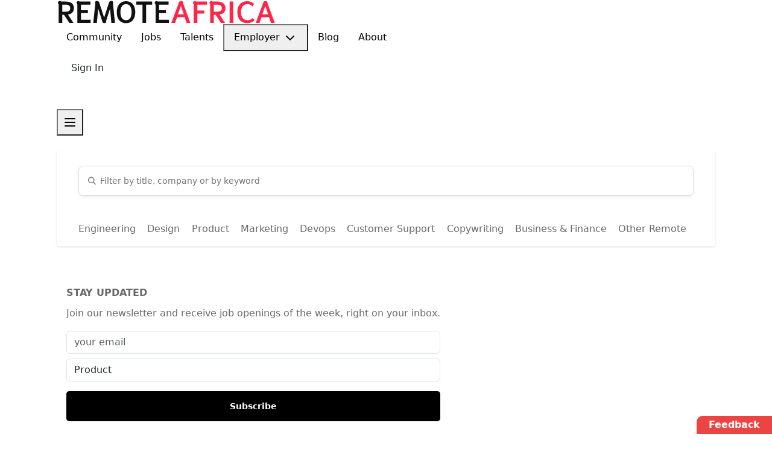

--- FILE ---
content_type: text/html; charset=utf-8
request_url: https://remoteafrica.io/remote-jobs/er
body_size: 28772
content:
<!DOCTYPE html><html lang="en" class="__className_e8ce0c __className_10f679"><head><meta charSet="utf-8"/><meta name="viewport" content="width=device-width, initial-scale=1"/><link rel="preload" as="image" imageSrcSet="/_next/image?url=%2Fimages%2Fbackground_icons.png&amp;w=640&amp;q=70 640w, /_next/image?url=%2Fimages%2Fbackground_icons.png&amp;w=750&amp;q=70 750w, /_next/image?url=%2Fimages%2Fbackground_icons.png&amp;w=828&amp;q=70 828w, /_next/image?url=%2Fimages%2Fbackground_icons.png&amp;w=1080&amp;q=70 1080w, /_next/image?url=%2Fimages%2Fbackground_icons.png&amp;w=1200&amp;q=70 1200w, /_next/image?url=%2Fimages%2Fbackground_icons.png&amp;w=1920&amp;q=70 1920w, /_next/image?url=%2Fimages%2Fbackground_icons.png&amp;w=2048&amp;q=70 2048w, /_next/image?url=%2Fimages%2Fbackground_icons.png&amp;w=3840&amp;q=70 3840w" imageSizes="100vw" fetchPriority="high"/><link rel="preload" as="image" href="/images/remote_white_africa.svg"/><link rel="stylesheet" href="/_next/static/css/0a3f6e700f657f59.css" data-precedence="next"/><link rel="stylesheet" href="/_next/static/css/977de50e7f5d237b.css" data-precedence="next"/><link rel="stylesheet" href="/_next/static/css/70f3f383772936ff.css" data-precedence="next"/><link rel="stylesheet" href="/_next/static/css/2d7590330c84dbed.css" data-precedence="next"/><link rel="stylesheet" href="/_next/static/css/8af5f4f51101f4a6.css" data-precedence="next"/><link rel="stylesheet" href="/_next/static/css/62a5fbe0bed2144d.css" data-precedence="next"/><link rel="stylesheet" href="/_next/static/css/64cff12997635b09.css" data-precedence="next"/><link rel="preload" as="script" fetchPriority="low" href="/_next/static/chunks/webpack-a87c3752d91ed7f1.js"/><script src="/_next/static/chunks/fd9d1056-8d14234a552e43c8.js" async=""></script><script src="/_next/static/chunks/2117-e27bbfec44030a2b.js" async=""></script><script src="/_next/static/chunks/main-app-3138a3c40d49e946.js" async=""></script><script src="/_next/static/chunks/bc9e92e6-4ea06657d159ef81.js" async=""></script><script src="/_next/static/chunks/aa7babf8-740df79df6f42e99.js" async=""></script><script src="/_next/static/chunks/9da6db1e-29ec8660943c0e73.js" async=""></script><script src="/_next/static/chunks/870fdd6f-a7e86ce9f2de53d9.js" async=""></script><script src="/_next/static/chunks/a7424dbd-8c74a46c4b5f9b8b.js" async=""></script><script src="/_next/static/chunks/9618-8750f923c2e0191e.js" async=""></script><script src="/_next/static/chunks/9291-bbaacf20647cf53e.js" async=""></script><script src="/_next/static/chunks/2972-2b3dd4e17f488a57.js" async=""></script><script src="/_next/static/chunks/9602-d833a5985a3e64d7.js" async=""></script><script src="/_next/static/chunks/1357-2bf2dff2a9e09ec9.js" async=""></script><script src="/_next/static/chunks/8861-652e3a63667c7a19.js" async=""></script><script src="/_next/static/chunks/1268-8be0943cdeaddf37.js" async=""></script><script src="/_next/static/chunks/2447-9e16f22f133b1447.js" async=""></script><script src="/_next/static/chunks/6159-f3499a1d21869e5c.js" async=""></script><script src="/_next/static/chunks/8080-c7027eab9a7f693b.js" async=""></script><script src="/_next/static/chunks/2610-976e7b6df69fbaa7.js" async=""></script><script src="/_next/static/chunks/1439-b7a8ae611bc996b0.js" async=""></script><script src="/_next/static/chunks/6169-c14cb070e1fee295.js" async=""></script><script src="/_next/static/chunks/6827-cb8187fc3ae5c15c.js" async=""></script><script src="/_next/static/chunks/651-eb7a128fa75a47c0.js" async=""></script><script src="/_next/static/chunks/2393-f008ca40deee60f4.js" async=""></script><script src="/_next/static/chunks/7287-6abd65acac79fa87.js" async=""></script><script src="/_next/static/chunks/2944-cd62b42ae89f4fd4.js" async=""></script><script src="/_next/static/chunks/9586-980c86a352af2999.js" async=""></script><script src="/_next/static/chunks/5956-6797bc6928244c3d.js" async=""></script><script src="/_next/static/chunks/app/remote-jobs/page-ad0a4118d6509f59.js" async=""></script><script src="/_next/static/chunks/69b09407-ed4e60f098f501a0.js" async=""></script><script src="/_next/static/chunks/app/remote-jobs/layout-35e0a05d30997255.js" async=""></script><script src="/_next/static/chunks/114-0e401953ef41987f.js" async=""></script><script src="/_next/static/chunks/app/layout-fc4c989fb1d30f77.js" async=""></script><script src="/_next/static/chunks/app/page-fcf0a8fa3e824e7f.js" async=""></script><link rel="preload" href="https://cdn.tolt.io/tolt.js" as="script"/><title>Remote Jobs in Eritrea - RemoteAfrica</title><meta name="description" content="The latest remote jobs  in Eritrea from top remote companies! Find your new Career today on RemoteAfrica!"/><link rel="manifest" href="/manifest.json" crossorigin="use-credentials"/><meta property="og:title" content="Remote Africa"/><meta property="og:description" content="Remote Jobs for African professionals. Hire talent from across Africa. Work remotely or relocate, find the job that fits your lifestyle"/><meta property="og:url" content="https://remoteafrica.io"/><meta property="og:image" content="https://remoteafrica.io/logo512.png"/><meta property="og:type" content="website"/><meta name="twitter:card" content="summary_large_image"/><meta name="twitter:site" content="@remoteafricaio"/><meta name="twitter:creator" content="@remotearicaio"/><meta name="twitter:title" content="Remote Africa"/><meta name="twitter:description" content="Remote Jobs for African professionals. Hire talent from across Africa. Work remotely or relocate, find the job that fits your lifestyle"/><meta name="twitter:image" content="https://remoteafrica.io/logo192.png"/><link rel="icon" href="/favicon.ico"/><link rel="apple-touch-icon" href="/logo192.png"/><meta name="next-size-adjust"/><script src="/_next/static/chunks/polyfills-42372ed130431b0a.js" noModule=""></script><style data-styled="" data-styled-version="6.1.13">.fioJgm{text-decoration:none!important;margin:24px auto;width:100%;height:50px;border-radius:5px;border-style:none;text-align:center;font-style:normal;font-weight:bold;font-size:16px;line-height:21px;cursor:pointer;color:#FFFFFF;background-color:#FD2648;transition:0.3s;display:flex;justify-content:center;align-items:center;}/*!sc*/
.fioJgm[disabled]{opacity:0.5;cursor:auto;pointer-events:none;}/*!sc*/
.fioJgm:hover{text-decoration:none;color:inherit;color:#FFFFFF;}/*!sc*/
data-styled.g2[id="sc-d951f5ef-1"]{content:"fioJgm,"}/*!sc*/
.jdEIZS{width:100%;height:55px;padding:12px 18px;font-style:normal;font-weight:bold;font-size:14px;line-height:16px;color:#383839;cursor:pointer;background:#FFFFFF;border-radius:8px;border:1px solid #E0E0E0;}/*!sc*/
.jdEIZS ::placeholder{font-size:12px;color:lightgrey;}/*!sc*/
.jdEIZS :focus{transition:0.3s;outline:0.5px solid #54c4cf;border-radius:0px;}/*!sc*/
data-styled.g6[id="sc-6bea2d1b-3"]{content:"jdEIZS,"}/*!sc*/
.iEnTgv{padding:35px;padding-bottom:10px;font-size:14px;width:100vw;background-color:#111111;color:white;}/*!sc*/
.iEnTgv a{color:white!important;}/*!sc*/
.iEnTgv a:hover{color:white!important;}/*!sc*/
.iEnTgv .title{font-weight:bold;margin-bottom:10px;display:block;}/*!sc*/
.iEnTgv .footer-caption{display:block;}/*!sc*/
.iEnTgv hr{border:none;height:1px;color:grey;background-color:grey;margin:2rem 0;}/*!sc*/
.iEnTgv .get-in-touch{color:#FD2648;position:relative;display:inline-block;margin-right:20px;}/*!sc*/
.iEnTgv .get-in-touch:after{content:'';width:100%;position:absolute;left:0;bottom:-5px;border-width:0 0 1px;border-style:solid;}/*!sc*/
.iEnTgv .copyright-wrap{border-top:1px solid grey;}/*!sc*/
.iEnTgv .footer-top{padding:30px 0;}/*!sc*/
.iEnTgv .social-links a{display:inline-block;color:#fff;line-height:1;border-radius:50%;text-align:center;width:36px;height:36px;transition:0.3s;}/*!sc*/
.iEnTgv .footer-top h4{font-size:16px;font-weight:bold;position:relative;padding-bottom:12px;}/*!sc*/
.iEnTgv .footer-top .footer-links{margin-bottom:30px;}/*!sc*/
.iEnTgv .footer-top .footer-info{margin-bottom:30px;}/*!sc*/
.iEnTgv .footer-top .footer-info ul li a{padding:5px;text-decoration:underline!important;text-underline-offset:3px;}/*!sc*/
.iEnTgv ul{list-style:none;padding:0;margin:0;padding-left:0!important;}/*!sc*/
.iEnTgv .footer-top .footer-links ul li{padding:8px 0;display:flex;align-items:center;}/*!sc*/
.iEnTgv .footer-top .footer-links ul li:first-child{padding-top:0;}/*!sc*/
.iEnTgv .footer-countries{display:grid;grid-template-columns:1fr 1fr 1fr 1fr;grid-template-columns:1fr 1fr 1fr 1fr;}/*!sc*/
@media (max-width:1200px) and (min-width:800px){.iEnTgv .footer-countries{grid-template-columns:1fr 1fr 1fr;}}/*!sc*/
@media (max-width:800px){.iEnTgv .footer-countries{grid-template-columns:1fr 1fr;}}/*!sc*/
@media (max-width:496px){.iEnTgv .footer-countries{grid-template-columns:1fr;}}/*!sc*/
data-styled.g39[id="sc-514c5cef-0"]{content:"iEnTgv,"}/*!sc*/
.hFHJwu{width:100%;display:flex;align-items:center;flex-direction:column;justify-content:space-between;}/*!sc*/
.hFHJwu .hover-red:hover{color:red;}/*!sc*/
.hFHJwu .active-red{color:red!important;}/*!sc*/
.hFHJwu .category-name{color:#6b6969;font-style:normal;font-weight:500;font-size:1rem;}/*!sc*/
.hFHJwu .list{list-style:none;}/*!sc*/
.hFHJwu .dropdown-select{position:relative;background:none;min-height:48px;bottom:-12px;font-size:14px;font-weight:400;}/*!sc*/
.hFHJwu .dropdown-select:focus-within:hover{border:1px solid #e0e0e0;}/*!sc*/
.hFHJwu .category-id-container005{box-shadow:0 1px 3px rgba(0,0,0,0.1),0 1px 2px rgba(0,0,0,0.06);border-radius:0.25rem;min-height:160px;}/*!sc*/
@media (max-width:992px){.hFHJwu .navigation{padding-top:0!important;}.hFHJwu .list{display:flex;justify-content:center!important;align-items:center;}.hFHJwu .list-item{padding-inline:10px;margin:5px;background-color:#e5e5e5;border-radius:1rem;}.hFHJwu .list-item a{display:flex;padding-block:1px;}}/*!sc*/
@media (min-width:1400px){.hFHJwu .algolia-icon{padding-right:7rem;}}/*!sc*/
data-styled.g46[id="sc-1b32d7cf-0"]{content:"hFHJwu,"}/*!sc*/
.dXOEJu{all:unset;display:inline-block;max-width:100%;white-space:nowrap;overflow:hidden;text-overflow:ellipsis;background-color:#ec4343;color:white;border-radius:10px 0 0 0;padding:0 20px;font-weight:bold;height:30px;cursor:pointer;text-align:center;margin:0;text-decoration:none;position:fixed;right:0;bottom:0;}/*!sc*/
data-styled.g47[id="sc-c69ea386-0"]{content:"dXOEJu,"}/*!sc*/
</style></head><body><div style="position:fixed;z-index:9999;top:16px;left:16px;right:16px;bottom:16px;pointer-events:none"></div><nav class="border-b bg-white"><div class="container mx-auto px-4 h-[60px] flex items-center justify-between"><a class="flex items-center" href="/"><img alt="remote4africa" loading="lazy" width="100" height="40" decoding="async" data-nimg="1" class="h-5 w-auto" style="color:transparent" src="/images/Remote4Africa.svg"/></a><div class="hidden md:flex items-center"><a class="text-black hover:text-gray-600 text-base py-2 px-3" href="/community">Community</a><a class="text-black hover:text-gray-600 text-base py-2 px-3" href="/remote-jobs">Jobs</a><a class="text-black hover:text-gray-600 text-base py-2 px-3" href="/talents">Talents</a><button type="button" id="radix-:Rh6cq:" aria-haspopup="menu" aria-expanded="false" data-state="closed" data-slot="dropdown-menu-trigger" class="text-black hover:text-gray-600 text-base py-2 px-3 flex items-center gap-1">Employer <svg xmlns="http://www.w3.org/2000/svg" width="24" height="24" viewBox="0 0 24 24" fill="none" stroke="currentColor" stroke-width="2" stroke-linecap="round" stroke-linejoin="round" class="lucide lucide-chevron-down h-4 w-4"><path d="m6 9 6 6 6-6"></path></svg></button><a class="text-black hover:text-gray-600 text-base py-2 px-3" href="/blog">Blog</a><a class="text-black hover:text-gray-600 text-base py-2 px-3" href="/about-us">About</a></div><div class="flex items-center space-x-6"><div class="ps-2 ps-md-0 m-3 my-md-0 nav-item"><a class="nav-link" href="/talents/sign-in">Sign In</a></div><a class="items-center justify-center gap-2 whitespace-nowrap rounded-md text-sm transition-all disabled:pointer-events-none disabled:opacity-50 [&amp;_svg]:pointer-events-none [&amp;_svg:not([class*=&#x27;size-&#x27;])]:size-4 shrink-0 [&amp;_svg]:shrink-0 outline-none focus-visible:border-ring focus-visible:ring-ring/50 focus-visible:ring-[3px] aria-invalid:ring-destructive/20 dark:aria-invalid:ring-destructive/40 aria-invalid:border-destructive shadow-xs h-9 px-4 py-2 has-[&gt;svg]:px-3 hidden md:flex bg-[#F20D31] hover:bg-[#F20D31]/90 text-white font-bold h-full text-center" data-slot="button" href="/job/create">Post a job</a></div><button type="button" id="radix-:R26cq:" aria-haspopup="menu" aria-expanded="false" data-state="closed" data-slot="dropdown-menu-trigger" class="md:hidden"><div class="p-2 hover:bg-gray-100 rounded-md cursor-pointer"><svg xmlns="http://www.w3.org/2000/svg" width="24" height="24" viewBox="0 0 24 24" fill="none" stroke="currentColor" stroke-width="2" stroke-linecap="round" stroke-linejoin="round" class="lucide lucide-menu h-6 w-6"><line x1="4" x2="20" y1="12" y2="12"></line><line x1="4" x2="20" y1="6" y2="6"></line><line x1="4" x2="20" y1="18" y2="18"></line></svg></div></button></div></nav><!--$!--><template data-dgst="BAILOUT_TO_CLIENT_SIDE_RENDERING"></template><!--/$--><div><header class="header py-xs-25 d-none d-sm-block" style="border-bottom:1px solid lightgrey"><div class="bg-image d-flex"><img alt="backgound-image" fetchPriority="high" decoding="async" data-nimg="fill" style="position:absolute;height:100%;width:100%;left:0;top:0;right:0;bottom:0;object-fit:cover;color:transparent" sizes="100vw" srcSet="/_next/image?url=%2Fimages%2Fbackground_icons.png&amp;w=640&amp;q=70 640w, /_next/image?url=%2Fimages%2Fbackground_icons.png&amp;w=750&amp;q=70 750w, /_next/image?url=%2Fimages%2Fbackground_icons.png&amp;w=828&amp;q=70 828w, /_next/image?url=%2Fimages%2Fbackground_icons.png&amp;w=1080&amp;q=70 1080w, /_next/image?url=%2Fimages%2Fbackground_icons.png&amp;w=1200&amp;q=70 1200w, /_next/image?url=%2Fimages%2Fbackground_icons.png&amp;w=1920&amp;q=70 1920w, /_next/image?url=%2Fimages%2Fbackground_icons.png&amp;w=2048&amp;q=70 2048w, /_next/image?url=%2Fimages%2Fbackground_icons.png&amp;w=3840&amp;q=70 3840w" src="/_next/image?url=%2Fimages%2Fbackground_icons.png&amp;w=3840&amp;q=70"/></div><div class="row d-flex justify-content-center"><div class="col-12 text-center"><h3 class="fw-bold font-size-9"><span>Discover the Best Remote Jobs <br/>for African Professionals</span><br/> in Eritrea</h3><div class="d-flex align-items-center justify-content-center"><div id="share_jobs" style="position:relative;display:flex;z-index:9999;flex-direction:row"><a href="https://twitter.com/intent/tweet?text=The Latest Remote Jobs for African Profressionals https://remoteafrica.io/remote-jobs/er" target="_blank" rel="noreferrer" style="height:45px;width:45px;background-color:#1DA1F2;transition:all 0.2s ease-in-out" class="twitter-share rounded-circle text-white d-flex align-items-center justify-content-center my-2 fs-3"><svg aria-hidden="true" focusable="false" data-prefix="fab" data-icon="twitter" class="svg-inline--fa fa-twitter fa-xs " role="img" xmlns="http://www.w3.org/2000/svg" viewBox="0 0 512 512"><path fill="currentColor" d="M459.37 151.716c.325 4.548.325 9.097.325 13.645 0 138.72-105.583 298.558-298.558 298.558-59.452 0-114.68-17.219-161.137-47.106 8.447.974 16.568 1.299 25.34 1.299 49.055 0 94.213-16.568 130.274-44.832-46.132-.975-84.792-31.188-98.112-72.772 6.498.974 12.995 1.624 19.818 1.624 9.421 0 18.843-1.3 27.614-3.573-48.081-9.747-84.143-51.98-84.143-102.985v-1.299c13.969 7.797 30.214 12.67 47.431 13.319-28.264-18.843-46.781-51.005-46.781-87.391 0-19.492 5.197-37.36 14.294-52.954 51.655 63.675 129.3 105.258 216.365 109.807-1.624-7.797-2.599-15.918-2.599-24.04 0-57.828 46.782-104.934 104.934-104.934 30.213 0 57.502 12.67 76.67 33.137 23.715-4.548 46.456-13.32 66.599-25.34-7.798 24.366-24.366 44.833-46.132 57.827 21.117-2.273 41.584-8.122 60.426-16.243-14.292 20.791-32.161 39.308-52.628 54.253z"></path></svg></a><a href="https://www.linkedin.com/shareArticle?mini=true&amp;url=https://remoteafrica.io/remote-jobs/er&amp;summary=The Latest Remote Jobs for African Profressionals" target="_blank" rel="noreferrer" style="height:45px;width:45px;background-color:#0077B5;transition:all 0.2s ease-in-out" class="linkedin-share rounded-circle text-white d-flex align-items-center justify-content-center my-2 fs-3"><svg aria-hidden="true" focusable="false" data-prefix="fab" data-icon="linkedin-in" class="svg-inline--fa fa-linkedin-in fa-xs " role="img" xmlns="http://www.w3.org/2000/svg" viewBox="0 0 448 512"><path fill="currentColor" d="M100.28 448H7.4V148.9h92.88zM53.79 108.1C24.09 108.1 0 83.5 0 53.8a53.79 53.79 0 0 1 107.58 0c0 29.7-24.1 54.3-53.79 54.3zM447.9 448h-92.68V302.4c0-34.7-.7-79.2-48.29-79.2-48.29 0-55.69 37.7-55.69 76.7V448h-92.78V148.9h89.08v40.8h1.3c12.4-23.5 42.69-48.3 87.88-48.3 94 0 111.28 61.9 111.28 142.3V448z"></path></svg></a><a href="https://www.facebook.com/sharer/sharer.php?u=https://remoteafrica.io/remote-jobs/er&amp;t=The Latest Remote Jobs for African Profressionals " target="_blank" rel="noreferrer" style="height:45px;width:45px;background-color:#3B5998;transition:all 0.2s ease-in-out" class="facebook-share rounded-circle text-white d-flex align-items-center justify-content-center my-2 fs-3"><svg aria-hidden="true" focusable="false" data-prefix="fab" data-icon="facebook-f" class="svg-inline--fa fa-facebook-f fa-xs " role="img" xmlns="http://www.w3.org/2000/svg" viewBox="0 0 320 512"><path fill="currentColor" d="M80 299.3V512H196V299.3h86.5l18-97.8H196V166.9c0-51.7 20.3-71.5 72.7-71.5c16.3 0 29.4 .4 37 1.2V7.9C291.4 4 256.4 0 236.2 0C129.3 0 80 50.5 80 159.4v42.1H14v97.8H80z"></path></svg></a><a href="https://wa.me/send?text=The Latest Remote Jobs for African Profressionals https://remoteafrica.io/remote-jobs/er " target="_blank" rel="noreferrer" style="height:45px;width:45px;background-color:#25D366;transition:all 0.2s ease-in-out" class="whatsapp-share rounded-circle text-white d-flex align-items-center justify-content-center my-2 fs-3"><svg aria-hidden="true" focusable="false" data-prefix="fab" data-icon="whatsapp" class="svg-inline--fa fa-whatsapp fa-xs " role="img" xmlns="http://www.w3.org/2000/svg" viewBox="0 0 448 512"><path fill="currentColor" d="M380.9 97.1C339 55.1 283.2 32 223.9 32c-122.4 0-222 99.6-222 222 0 39.1 10.2 77.3 29.6 111L0 480l117.7-30.9c32.4 17.7 68.9 27 106.1 27h.1c122.3 0 224.1-99.6 224.1-222 0-59.3-25.2-115-67.1-157zm-157 341.6c-33.2 0-65.7-8.9-94-25.7l-6.7-4-69.8 18.3L72 359.2l-4.4-7c-18.5-29.4-28.2-63.3-28.2-98.2 0-101.7 82.8-184.5 184.6-184.5 49.3 0 95.6 19.2 130.4 54.1 34.8 34.9 56.2 81.2 56.1 130.5 0 101.8-84.9 184.6-186.6 184.6zm101.2-138.2c-5.5-2.8-32.8-16.2-37.9-18-5.1-1.9-8.8-2.8-12.5 2.8-3.7 5.6-14.3 18-17.6 21.8-3.2 3.7-6.5 4.2-12 1.4-32.6-16.3-54-29.1-75.5-66-5.7-9.8 5.7-9.1 16.3-30.3 1.8-3.7.9-6.9-.5-9.7-1.4-2.8-12.5-30.1-17.1-41.2-4.5-10.8-9.1-9.3-12.5-9.5-3.2-.2-6.9-.2-10.6-.2-3.7 0-9.7 1.4-14.8 6.9-5.1 5.6-19.4 19-19.4 46.3 0 27.3 19.9 53.7 22.6 57.4 2.8 3.7 39.1 59.7 94.8 83.8 35.2 15.2 49 16.5 66.6 13.9 10.7-1.6 32.8-13.4 37.4-26.4 4.6-13 4.6-24.1 3.2-26.4-1.3-2.5-5-3.9-10.5-6.6z"></path></svg></a></div></div></div></div></header><section class="container-xl"><section class="container-xl mb-3"><div class="sc-1b32d7cf-0 hFHJwu"><div class="row mx-0 col-xl-12 col-xxl-10 d-flex p-4 pb-0 mt-4 align-items-center mb-2 justify-content-center category-id-container005"><div class="col-12 pb-3 pb-md-0 category-id-container006"><div class="category-id-container007 position-relative d-flex align-items-center"><svg aria-hidden="true" focusable="false" data-prefix="fas" data-icon="magnifying-glass" class="svg-inline--fa fa-magnifying-glass ms-3" role="img" xmlns="http://www.w3.org/2000/svg" viewBox="0 0 512 512" style="color:grey;position:absolute;width:13px"><path fill="currentColor" d="M416 208c0 45.9-14.9 88.3-40 122.7L502.6 457.4c12.5 12.5 12.5 32.8 0 45.3s-32.8 12.5-45.3 0L330.7 376c-34.4 25.2-76.8 40-122.7 40C93.1 416 0 322.9 0 208S93.1 0 208 0S416 93.1 416 208zM208 352a144 144 0 1 0 0-288 144 144 0 1 0 0 288z"></path></svg><input class="sc-6bea2d1b-3 jdEIZS h-100 py-3 shadow-sm border-1 fw-normal" style="padding-left:35px" data-name="byTitle" type="input" placeholder="Filter by title, company or by keyword" width="100%" name="query" value=""/></div></div><nav class="row d-flex justify-content-center w-100 pt-2 pb-0 navigation"><ul class="list d-flex flex-wrap justify-content-between my-3 ps-0 "><li class="list-item"><a href="/remote-jobs/er/programming"><span class="py-0 category-name hover-red ">Engineering</span></a></li><li class="list-item"><a href="/remote-jobs/er/design"><span class="py-0 category-name hover-red ">Design</span></a></li><li class="list-item"><a href="/remote-jobs/er/product"><span class="py-0 category-name hover-red ">Product</span></a></li><li class="list-item"><a href="/remote-jobs/er/sales-and-marketing"><span class="py-0 category-name hover-red ">Marketing</span></a></li><li class="list-item"><a href="/remote-jobs/er/devops-and-sysadmin"><span class="py-0 category-name hover-red ">Devops</span></a></li><li class="list-item"><a href="/remote-jobs/er/customer-support"><span class="py-0 category-name hover-red ">Customer Support</span></a></li><li class="list-item"><a href="/remote-jobs/er/copywriting"><span class="py-0 category-name hover-red ">Copywriting</span></a></li><li class="list-item"><a href="/remote-jobs/er/management-and-finance"><span class="py-0 category-name hover-red ">Business &amp; Finance</span></a></li><li class="list-item"><a href="/remote-jobs/er/other"><span class="py-0 category-name hover-red ">Other Remote</span></a></li></ul></nav></div></div></section><section class="container-xl d-flex justify-content-center"><div class="row d-flex justify-content-md-center h-100 w-100"><div class="col-md-9 col-xl-9 col-xxl-7"><div class="d-flex justify-content-center align-items-center w-100" style="min-height:50vh"><div class="spinner-border"></div></div></div><div class="col-12 order-first order-md-last col-md-3 d-md-flex my-4 my-md-0 px-3 h-100"><div class="row"><div class="d-flex flex-column"><div class="d-flex flex-column d-md-block mt-3"><h4 class="font-size-4 text-uppercase" style="color:#6b6969">Stay Updated</h4><p class="font-size-4" style="color:#6b6969">Join our newsletter and receive job openings of the week, right on your inbox.</p><form action="#"><input data-testid="email" id="email" placeholder="your email" class="mb-2 form-control valueOfLabel" name="email" value=""/><select data-testid="category" name="categoryKey" id="categoryKey" class="mb-3 d-flex form-control valueOfLabel"><optgroup><option disabled="" value="">Select Category</option><option value="product" selected="">Product</option><option value="devops_and_sysadmin">Devops</option><option value="management_and_finance">Business &amp; Finance</option><option value="other">Other Remote</option><option value="copywriting">Copywriting</option><option value="sales_and_marketing">Marketing</option><option value="programming">Engineering</option><option value="design">Design</option><option value="customer_support">Customer Support</option></optgroup></select><div><a id="sub_btn" width="100%" class="sc-d951f5ef-1 fioJgm px-3 my-0 bg-black" style="font-size:0.85rem" height="50px" font-size="16px">Subscribe</a></div></form></div></div></div></div></div></section></section><button id="tf-survey-widget" data-tf-slider="nNQgmhsZ" data-tf-width="550" data-tf-iframe-props="title=Product Survey" data-tf-button-text="Feedback" class="sc-c69ea386-0 dXOEJu"> <!-- -->Feedback</button><script src="//embed.typeform.com/next/embed.js"></script></div><footer class="sc-514c5cef-0 iEnTgv"><div class="footer-top"><div class="container"><div class="row d-flex justify-content-md-between"><div class="col-lg-6 col-md-12 footer-info"><img class="logo mb-3" src="/images/remote_white_africa.svg" alt="remote4africa"/><p class="footer-caption font-size-4">Remote Africa is building a remote work community in Africa.<br/>Connecting talent to overseas remote opportunities.</p><ul class="d-inline"><li class="d-inline"><a href="/about-us">About</a></li><li class="d-inline"><a href="/terms.html">Terms of Service</a></li><li class="d-inline"><a href="/privacy.html">Privacy Policy</a></li></ul></div><div class="col-lg-2 col-md-6 footer-links"><h4> Remote Jobs </h4><ul class=""><li><a href="/categories/programming">Engineering Jobs</a></li><li><a href="/categories/design">Design Jobs</a></li><li><a href="/categories/product">Product Jobs</a></li><li><a href="/categories/sales-and-marketing">Marketing Jobs</a></li><li><a href="/categories/devops-and-sysadmin">Devops Jobs</a></li><li><a href="/categories/customer-support">Customer Support Jobs</a></li><li><a href="/categories/copywriting">Copywriting Jobs</a></li><li><a href="/categories/management-and-finance">Business &amp; Finance Jobs</a></li><li><a href="/categories/other">Other Remote Jobs</a></li></ul></div><div class="col-lg-2 col-md-6 footer-links"><h4> Company </h4><ul><li><a href="/remote-jobs">Remote Jobs in Africa</a></li><li><a href="/talents">Hire Talents from Africa</a></li><li><a href="/job/create">Post a Job</a></li><li><a href="/categories/remote-roles"> Remote Jobs by Role </a></li><li><a href="https://affiliates.remoteafrica.io">Affiliate</a></li></ul></div><div class="col-lg-2 col-md-6 footer-links"><h4> Help </h4><ul><li><a href="/employer-faq">FAQ - Employer</a></li><li><a href="/job-seeker-faq">FAQ - Job Seeker</a></li><li><a href="mailto:hello@remoteafrica.io">Ask a Question</a></li><li><a href="mailto:support@remoteafrica.io">Contact us</a></li></ul></div><div class="col-md-12 ml-auto footer-links"><h4> Remote by Location </h4><ul class="footer-countries"><li class="d-inline-block pe-3 py-2"><a title="Algeria" href="/remote-jobs/dz"><span class="flag-icon flag-icon-dz mx-0 me-2"></span>Algeria</a></li><li class="d-inline-block pe-3 py-2"><a title="Angola" href="/remote-jobs/ao"><span class="flag-icon flag-icon-ao mx-0 me-2"></span>Angola</a></li><li class="d-inline-block pe-3 py-2"><a title="Benin" href="/remote-jobs/bj"><span class="flag-icon flag-icon-bj mx-0 me-2"></span>Benin</a></li><li class="d-inline-block pe-3 py-2"><a title="Botswana" href="/remote-jobs/bw"><span class="flag-icon flag-icon-bw mx-0 me-2"></span>Botswana</a></li><li class="d-inline-block pe-3 py-2"><a title="Burkina Faso" href="/remote-jobs/bf"><span class="flag-icon flag-icon-bf mx-0 me-2"></span>Burkina Faso</a></li><li class="d-inline-block pe-3 py-2"><a title="Burundi" href="/remote-jobs/bi"><span class="flag-icon flag-icon-bi mx-0 me-2"></span>Burundi</a></li><li class="d-inline-block pe-3 py-2"><a title="Cabo Verde" href="/remote-jobs/cv"><span class="flag-icon flag-icon-cv mx-0 me-2"></span>Cabo Verde</a></li><li class="d-inline-block pe-3 py-2"><a title="Cameroon" href="/remote-jobs/cm"><span class="flag-icon flag-icon-cm mx-0 me-2"></span>Cameroon</a></li><li class="d-inline-block pe-3 py-2"><a title="Central African Republic" href="/remote-jobs/cf"><span class="flag-icon flag-icon-cf mx-0 me-2"></span>Central African Republic</a></li><li class="d-inline-block pe-3 py-2"><a title="Chad" href="/remote-jobs/td"><span class="flag-icon flag-icon-td mx-0 me-2"></span>Chad</a></li><li class="d-inline-block pe-3 py-2"><a title="Comoros" href="/remote-jobs/km"><span class="flag-icon flag-icon-km mx-0 me-2"></span>Comoros</a></li><li class="d-inline-block pe-3 py-2"><a title="DR Congo" href="/remote-jobs/cd"><span class="flag-icon flag-icon-cd mx-0 me-2"></span>DR Congo</a></li><li class="d-inline-block pe-3 py-2"><a title="Republic of the Congo" href="/remote-jobs/cg"><span class="flag-icon flag-icon-cg mx-0 me-2"></span>Republic of the Congo</a></li><li class="d-inline-block pe-3 py-2"><a title="Cote d&#x27;Ivoire" href="/remote-jobs/ci"><span class="flag-icon flag-icon-ci mx-0 me-2"></span>Cote d&#x27;Ivoire</a></li><li class="d-inline-block pe-3 py-2"><a title="Djibouti" href="/remote-jobs/dj"><span class="flag-icon flag-icon-dj mx-0 me-2"></span>Djibouti</a></li><li class="d-inline-block pe-3 py-2"><a title="Egypt" href="/remote-jobs/eg"><span class="flag-icon flag-icon-eg mx-0 me-2"></span>Egypt</a></li><li class="d-inline-block pe-3 py-2"><a title="Equatorial Guinea" href="/remote-jobs/gq"><span class="flag-icon flag-icon-gq mx-0 me-2"></span>Equatorial Guinea</a></li><li class="d-inline-block pe-3 py-2"><a title="Eritrea" href="/remote-jobs/er"><span class="flag-icon flag-icon-er mx-0 me-2"></span>Eritrea</a></li><li class="d-inline-block pe-3 py-2"><a title="Ethiopia" href="/remote-jobs/et"><span class="flag-icon flag-icon-et mx-0 me-2"></span>Ethiopia</a></li><li class="d-inline-block pe-3 py-2"><a title="Gabon" href="/remote-jobs/ga"><span class="flag-icon flag-icon-ga mx-0 me-2"></span>Gabon</a></li><li class="d-inline-block pe-3 py-2"><a title="Gambia" href="/remote-jobs/gm"><span class="flag-icon flag-icon-gm mx-0 me-2"></span>Gambia</a></li><li class="d-inline-block pe-3 py-2"><a title="Ghana" href="/remote-jobs/gh"><span class="flag-icon flag-icon-gh mx-0 me-2"></span>Ghana</a></li><li class="d-inline-block pe-3 py-2"><a title="Guinea" href="/remote-jobs/gn"><span class="flag-icon flag-icon-gn mx-0 me-2"></span>Guinea</a></li><li class="d-inline-block pe-3 py-2"><a title="Guinea-Bissau" href="/remote-jobs/gw"><span class="flag-icon flag-icon-gw mx-0 me-2"></span>Guinea-Bissau</a></li><li class="d-inline-block pe-3 py-2"><a title="Kenya" href="/remote-jobs/ke"><span class="flag-icon flag-icon-ke mx-0 me-2"></span>Kenya</a></li><li class="d-inline-block pe-3 py-2"><a title="Lesotho" href="/remote-jobs/ls"><span class="flag-icon flag-icon-ls mx-0 me-2"></span>Lesotho</a></li><li class="d-inline-block pe-3 py-2"><a title="Liberia" href="/remote-jobs/lr"><span class="flag-icon flag-icon-lr mx-0 me-2"></span>Liberia</a></li><li class="d-inline-block pe-3 py-2"><a title="Libya" href="/remote-jobs/ly"><span class="flag-icon flag-icon-ly mx-0 me-2"></span>Libya</a></li><li class="d-inline-block pe-3 py-2"><a title="Madagascar" href="/remote-jobs/mg"><span class="flag-icon flag-icon-mg mx-0 me-2"></span>Madagascar</a></li><li class="d-inline-block pe-3 py-2"><a title="Malawi" href="/remote-jobs/mw"><span class="flag-icon flag-icon-mw mx-0 me-2"></span>Malawi</a></li><li class="d-inline-block pe-3 py-2"><a title="Mali" href="/remote-jobs/ml"><span class="flag-icon flag-icon-ml mx-0 me-2"></span>Mali</a></li><li class="d-inline-block pe-3 py-2"><a title="Mauritania" href="/remote-jobs/mr"><span class="flag-icon flag-icon-mr mx-0 me-2"></span>Mauritania</a></li><li class="d-inline-block pe-3 py-2"><a title="Mauritius" href="/remote-jobs/mu"><span class="flag-icon flag-icon-mu mx-0 me-2"></span>Mauritius</a></li><li class="d-inline-block pe-3 py-2"><a title="Morocco" href="/remote-jobs/ma"><span class="flag-icon flag-icon-ma mx-0 me-2"></span>Morocco</a></li><li class="d-inline-block pe-3 py-2"><a title="Mozambique" href="/remote-jobs/mz"><span class="flag-icon flag-icon-mz mx-0 me-2"></span>Mozambique</a></li><li class="d-inline-block pe-3 py-2"><a title="Namibia" href="/remote-jobs/na"><span class="flag-icon flag-icon-na mx-0 me-2"></span>Namibia</a></li><li class="d-inline-block pe-3 py-2"><a title="Niger" href="/remote-jobs/e"><span class="flag-icon flag-icon-ne mx-0 me-2"></span>Niger</a></li><li class="d-inline-block pe-3 py-2"><a title="Nigeria" href="/remote-jobs/ng"><span class="flag-icon flag-icon-ng mx-0 me-2"></span>Nigeria</a></li><li class="d-inline-block pe-3 py-2"><a title="Rwanda" href="/remote-jobs/rw"><span class="flag-icon flag-icon-rw mx-0 me-2"></span>Rwanda</a></li><li class="d-inline-block pe-3 py-2"><a title="Sao Tome and Principe" href="/remote-jobs/st"><span class="flag-icon flag-icon-st mx-0 me-2"></span>Sao Tome and Principe</a></li><li class="d-inline-block pe-3 py-2"><a title="Senegal" href="/remote-jobs/sn"><span class="flag-icon flag-icon-sn mx-0 me-2"></span>Senegal</a></li><li class="d-inline-block pe-3 py-2"><a title="Seychelles" href="/remote-jobs/sc"><span class="flag-icon flag-icon-sc mx-0 me-2"></span>Seychelles</a></li><li class="d-inline-block pe-3 py-2"><a title="Sierra Leone" href="/remote-jobs/sl"><span class="flag-icon flag-icon-sl mx-0 me-2"></span>Sierra Leone</a></li><li class="d-inline-block pe-3 py-2"><a title="Somalia" href="/remote-jobs/so"><span class="flag-icon flag-icon-so mx-0 me-2"></span>Somalia</a></li><li class="d-inline-block pe-3 py-2"><a title="South Africa" href="/remote-jobs/za"><span class="flag-icon flag-icon-za mx-0 me-2"></span>South Africa</a></li><li class="d-inline-block pe-3 py-2"><a title="South Sudan" href="/remote-jobs/ss"><span class="flag-icon flag-icon-ss mx-0 me-2"></span>South Sudan</a></li><li class="d-inline-block pe-3 py-2"><a title="Sudan" href="/remote-jobs/sd"><span class="flag-icon flag-icon-sd mx-0 me-2"></span>Sudan</a></li><li class="d-inline-block pe-3 py-2"><a title="Swaziland" href="/remote-jobs/sz"><span class="flag-icon flag-icon-sz mx-0 me-2"></span>Swaziland</a></li><li class="d-inline-block pe-3 py-2"><a title="Tanzania" href="/remote-jobs/tz"><span class="flag-icon flag-icon-tz mx-0 me-2"></span>Tanzania</a></li><li class="d-inline-block pe-3 py-2"><a title="Togo" href="/remote-jobs/tg"><span class="flag-icon flag-icon-tg mx-0 me-2"></span>Togo</a></li><li class="d-inline-block pe-3 py-2"><a title="Tunisia" href="/remote-jobs/tn"><span class="flag-icon flag-icon-tn mx-0 me-2"></span>Tunisia</a></li><li class="d-inline-block pe-3 py-2"><a title="Uganda" href="/remote-jobs/ug"><span class="flag-icon flag-icon-ug mx-0 me-2"></span>Uganda</a></li><li class="d-inline-block pe-3 py-2"><a title="Zambia" href="/remote-jobs/zm"><span class="flag-icon flag-icon-zm mx-0 me-2"></span>Zambia</a></li><li class="d-inline-block pe-3 py-2"><a title="Zimbabwe" href="/remote-jobs/zw"><span class="flag-icon flag-icon-zw mx-0 me-2"></span>Zimbabwe</a></li></ul></div></div></div></div><div class="container"><div class="copyright-wrap d-md-flex py-4"><div class="me-md-auto text-center text-md-start"><div class="copyright">©<strong><span>ReachZone LLC</span></strong>. All Rights Reserved</div><div class="credits">Made with <span style="color:red"> ♥ </span> in <span class="flag-icon flag-icon-ng"></span></div></div><div class="social-links text-center text-md-right pt-3 pt-md-0"><a target="_blank" href="https://twitter.com/remoteafricaio"><svg aria-hidden="true" focusable="false" data-prefix="fab" data-icon="square-twitter" class="svg-inline--fa fa-square-twitter fa-2x me-2" role="img" xmlns="http://www.w3.org/2000/svg" viewBox="0 0 448 512"><path fill="currentColor" d="M64 32C28.7 32 0 60.7 0 96V416c0 35.3 28.7 64 64 64H384c35.3 0 64-28.7 64-64V96c0-35.3-28.7-64-64-64H64zM351.3 199.3v0c0 86.7-66 186.6-186.6 186.6c-37.2 0-71.7-10.8-100.7-29.4c5.3 .6 10.4 .8 15.8 .8c30.7 0 58.9-10.4 81.4-28c-28.8-.6-53-19.5-61.3-45.5c10.1 1.5 19.2 1.5 29.6-1.2c-30-6.1-52.5-32.5-52.5-64.4v-.8c8.7 4.9 18.9 7.9 29.6 8.3c-9-6-16.4-14.1-21.5-23.6s-7.8-20.2-7.7-31c0-12.2 3.2-23.4 8.9-33.1c32.3 39.8 80.8 65.8 135.2 68.6c-9.3-44.5 24-80.6 64-80.6c18.9 0 35.9 7.9 47.9 20.7c14.8-2.8 29-8.3 41.6-15.8c-4.9 15.2-15.2 28-28.8 36.1c13.2-1.4 26-5.1 37.8-10.2c-8.9 13.1-20.1 24.7-32.9 34c.2 2.8 .2 5.7 .2 8.5z"></path></svg></a><a target="_blank" href="https://facebook.com/remoteafricaio"><svg aria-hidden="true" focusable="false" data-prefix="fab" data-icon="square-facebook" class="svg-inline--fa fa-square-facebook fa-2x me-2" role="img" xmlns="http://www.w3.org/2000/svg" viewBox="0 0 448 512"><path fill="currentColor" d="M64 32C28.7 32 0 60.7 0 96V416c0 35.3 28.7 64 64 64h98.2V334.2H109.4V256h52.8V222.3c0-87.1 39.4-127.5 125-127.5c16.2 0 44.2 3.2 55.7 6.4V172c-6-.6-16.5-1-29.6-1c-42 0-58.2 15.9-58.2 57.2V256h83.6l-14.4 78.2H255V480H384c35.3 0 64-28.7 64-64V96c0-35.3-28.7-64-64-64H64z"></path></svg></a><a target="_blank" href="https://instagram.com/remoteafricaio"><svg aria-hidden="true" focusable="false" data-prefix="fab" data-icon="square-instagram" class="svg-inline--fa fa-square-instagram fa-2x me-2" role="img" xmlns="http://www.w3.org/2000/svg" viewBox="0 0 448 512"><path fill="currentColor" d="M194.4 211.7a53.3 53.3 0 1 0 59.3 88.7 53.3 53.3 0 1 0 -59.3-88.7zm142.3-68.4c-5.2-5.2-11.5-9.3-18.4-12c-18.1-7.1-57.6-6.8-83.1-6.5c-4.1 0-7.9 .1-11.2 .1c-3.3 0-7.2 0-11.4-.1c-25.5-.3-64.8-.7-82.9 6.5c-6.9 2.7-13.1 6.8-18.4 12s-9.3 11.5-12 18.4c-7.1 18.1-6.7 57.7-6.5 83.2c0 4.1 .1 7.9 .1 11.1s0 7-.1 11.1c-.2 25.5-.6 65.1 6.5 83.2c2.7 6.9 6.8 13.1 12 18.4s11.5 9.3 18.4 12c18.1 7.1 57.6 6.8 83.1 6.5c4.1 0 7.9-.1 11.2-.1c3.3 0 7.2 0 11.4 .1c25.5 .3 64.8 .7 82.9-6.5c6.9-2.7 13.1-6.8 18.4-12s9.3-11.5 12-18.4c7.2-18 6.8-57.4 6.5-83c0-4.2-.1-8.1-.1-11.4s0-7.1 .1-11.4c.3-25.5 .7-64.9-6.5-83l0 0c-2.7-6.9-6.8-13.1-12-18.4zm-67.1 44.5A82 82 0 1 1 178.4 324.2a82 82 0 1 1 91.1-136.4zm29.2-1.3c-3.1-2.1-5.6-5.1-7.1-8.6s-1.8-7.3-1.1-11.1s2.6-7.1 5.2-9.8s6.1-4.5 9.8-5.2s7.6-.4 11.1 1.1s6.5 3.9 8.6 7s3.2 6.8 3.2 10.6c0 2.5-.5 5-1.4 7.3s-2.4 4.4-4.1 6.2s-3.9 3.2-6.2 4.2s-4.8 1.5-7.3 1.5l0 0c-3.8 0-7.5-1.1-10.6-3.2zM448 96c0-35.3-28.7-64-64-64H64C28.7 32 0 60.7 0 96V416c0 35.3 28.7 64 64 64H384c35.3 0 64-28.7 64-64V96zM357 389c-18.7 18.7-41.4 24.6-67 25.9c-26.4 1.5-105.6 1.5-132 0c-25.6-1.3-48.3-7.2-67-25.9s-24.6-41.4-25.8-67c-1.5-26.4-1.5-105.6 0-132c1.3-25.6 7.1-48.3 25.8-67s41.5-24.6 67-25.8c26.4-1.5 105.6-1.5 132 0c25.6 1.3 48.3 7.1 67 25.8s24.6 41.4 25.8 67c1.5 26.3 1.5 105.4 0 131.9c-1.3 25.6-7.1 48.3-25.8 67z"></path></svg></a><a target="_blank" href="https://linkedin.com/company/remoteafricaio"><svg aria-hidden="true" focusable="false" data-prefix="fab" data-icon="linkedin" class="svg-inline--fa fa-linkedin fa-2x me-2" role="img" xmlns="http://www.w3.org/2000/svg" viewBox="0 0 448 512"><path fill="currentColor" d="M416 32H31.9C14.3 32 0 46.5 0 64.3v383.4C0 465.5 14.3 480 31.9 480H416c17.6 0 32-14.5 32-32.3V64.3c0-17.8-14.4-32.3-32-32.3zM135.4 416H69V202.2h66.5V416zm-33.2-243c-21.3 0-38.5-17.3-38.5-38.5S80.9 96 102.2 96c21.2 0 38.5 17.3 38.5 38.5 0 21.3-17.2 38.5-38.5 38.5zm282.1 243h-66.4V312c0-24.8-.5-56.7-34.5-56.7-34.6 0-39.9 27-39.9 54.9V416h-66.4V202.2h63.7v29.2h.9c8.9-16.8 30.6-34.5 62.9-34.5 67.2 0 79.7 44.3 79.7 101.9V416z"></path></svg></a><a target="_blank" href="https://join.slack.com/t/remote-africa/shared_invite/zt-2ayt7yrg6-RCn4FkzwbSt4C~ILyY3lqg"><svg aria-hidden="true" focusable="false" data-prefix="fab" data-icon="slack" class="svg-inline--fa fa-slack fa-2x me-2" role="img" xmlns="http://www.w3.org/2000/svg" viewBox="0 0 448 512"><path fill="currentColor" d="M94.12 315.1c0 25.9-21.16 47.06-47.06 47.06S0 341 0 315.1c0-25.9 21.16-47.06 47.06-47.06h47.06v47.06zm23.72 0c0-25.9 21.16-47.06 47.06-47.06s47.06 21.16 47.06 47.06v117.84c0 25.9-21.16 47.06-47.06 47.06s-47.06-21.16-47.06-47.06V315.1zm47.06-188.98c-25.9 0-47.06-21.16-47.06-47.06S139 32 164.9 32s47.06 21.16 47.06 47.06v47.06H164.9zm0 23.72c25.9 0 47.06 21.16 47.06 47.06s-21.16 47.06-47.06 47.06H47.06C21.16 243.96 0 222.8 0 196.9s21.16-47.06 47.06-47.06H164.9zm188.98 47.06c0-25.9 21.16-47.06 47.06-47.06 25.9 0 47.06 21.16 47.06 47.06s-21.16 47.06-47.06 47.06h-47.06V196.9zm-23.72 0c0 25.9-21.16 47.06-47.06 47.06-25.9 0-47.06-21.16-47.06-47.06V79.06c0-25.9 21.16-47.06 47.06-47.06 25.9 0 47.06 21.16 47.06 47.06V196.9zM283.1 385.88c25.9 0 47.06 21.16 47.06 47.06 0 25.9-21.16 47.06-47.06 47.06-25.9 0-47.06-21.16-47.06-47.06v-47.06h47.06zm0-23.72c-25.9 0-47.06-21.16-47.06-47.06 0-25.9 21.16-47.06 47.06-47.06h117.84c25.9 0 47.06 21.16 47.06 47.06 0 25.9-21.16 47.06-47.06 47.06H283.1z"></path></svg></a></div></div></div></footer><script src="/_next/static/chunks/webpack-a87c3752d91ed7f1.js" async=""></script><script>(self.__next_f=self.__next_f||[]).push([0]);self.__next_f.push([2,null])</script><script>self.__next_f.push([1,"1:HL[\"/_next/static/media/c4a2ca76cbcd952a-s.p.woff2\",\"font\",{\"crossOrigin\":\"\",\"type\":\"font/woff2\"}]\n2:HL[\"/_next/static/media/e4af272ccee01ff0-s.p.woff2\",\"font\",{\"crossOrigin\":\"\",\"type\":\"font/woff2\"}]\n3:HL[\"/_next/static/css/0a3f6e700f657f59.css\",\"style\"]\n4:HL[\"/_next/static/css/977de50e7f5d237b.css\",\"style\"]\n5:HL[\"/_next/static/css/70f3f383772936ff.css\",\"style\"]\n6:HL[\"/_next/static/css/2d7590330c84dbed.css\",\"style\"]\n7:HL[\"/_next/static/css/8af5f4f51101f4a6.css\",\"style\"]\n8:HL[\"/_next/static/css/62a5fbe0bed2144d.css\",\"style\"]\n9:HL[\"/_next/static/css/64cff12997635b09.css\",\"style\"]\n"])</script><script>self.__next_f.push([1,"a:I[12846,[],\"\"]\nd:I[4707,[],\"\"]\nf:I[36423,[],\"\"]\n13:I[61060,[],\"\"]\ne:[\"countryAndCategory\",\"er\",\"c\"]\n14:[]\n0:[\"$\",\"$La\",null,{\"buildId\":\"0CGrJlrmM7kvAF0Ai3qMa\",\"assetPrefix\":\"\",\"urlParts\":[\"\",\"remote-jobs\",\"er\"],\"initialTree\":[\"\",{\"children\":[\"remote-jobs\",{\"children\":[[\"countryAndCategory\",\"er\",\"c\"],{\"children\":[\"__PAGE__\",{}]}]}]},\"$undefined\",\"$undefined\",true],\"initialSeedData\":[\"\",{\"children\":[\"remote-jobs\",{\"children\":[[\"countryAndCategory\",\"er\",\"c\"],{\"children\":[\"__PAGE__\",{},[[\"$Lb\",\"$Lc\",[[\"$\",\"link\",\"0\",{\"rel\":\"stylesheet\",\"href\":\"/_next/static/css/64cff12997635b09.css\",\"precedence\":\"next\",\"crossOrigin\":\"$undefined\"}]]],null],null]},[null,[\"$\",\"$Ld\",null,{\"parallelRouterKey\":\"children\",\"segmentPath\":[\"children\",\"remote-jobs\",\"children\",\"$e\",\"children\"],\"error\":\"$undefined\",\"errorStyles\":\"$undefined\",\"errorScripts\":\"$undefined\",\"template\":[\"$\",\"$Lf\",null,{}],\"templateStyles\":\"$undefined\",\"templateScripts\":\"$undefined\",\"notFound\":\"$undefined\",\"notFoundStyles\":\"$undefined\"}]],null]},[[null,\"$L10\"],null],null]},[[[[\"$\",\"link\",\"0\",{\"rel\":\"stylesheet\",\"href\":\"/_next/static/css/0a3f6e700f657f59.css\",\"precedence\":\"next\",\"crossOrigin\":\"$undefined\"}],[\"$\",\"link\",\"1\",{\"rel\":\"stylesheet\",\"href\":\"/_next/static/css/977de50e7f5d237b.css\",\"precedence\":\"next\",\"crossOrigin\":\"$undefined\"}],[\"$\",\"link\",\"2\",{\"rel\":\"stylesheet\",\"href\":\"/_next/static/css/70f3f383772936ff.css\",\"precedence\":\"next\",\"crossOrigin\":\"$undefined\"}],[\"$\",\"link\",\"3\",{\"rel\":\"stylesheet\",\"href\":\"/_next/static/css/2d7590330c84dbed.css\",\"precedence\":\"next\",\"crossOrigin\":\"$undefined\"}],[\"$\",\"link\",\"4\",{\"rel\":\"stylesheet\",\"href\":\"/_next/static/css/8af5f4f51101f4a6.css\",\"precedence\":\"next\",\"crossOrigin\":\"$undefined\"}],[\"$\",\"link\",\"5\",{\"rel\":\"stylesheet\",\"href\":\"/_next/static/css/62a5fbe0bed2144d.css\",\"precedence\":\"next\",\"crossOrigin\":\"$undefined\"}]],\"$L11\"],null],null],\"couldBeIntercepted\":false,\"initialHead\":[null,\"$L12\"],\"globalErrorComponent\":\"$13\",\"missingSlots\":\"$W14\"}]\n"])</script><script>self.__next_f.push([1,"15:I[96992,[\"4358\",\"static/chunks/bc9e92e6-4ea06657d159ef81.js\",\"7067\",\"static/chunks/aa7babf8-740df79df6f42e99.js\",\"5878\",\"static/chunks/9da6db1e-29ec8660943c0e73.js\",\"3676\",\"static/chunks/870fdd6f-a7e86ce9f2de53d9.js\",\"8803\",\"static/chunks/a7424dbd-8c74a46c4b5f9b8b.js\",\"9618\",\"static/chunks/9618-8750f923c2e0191e.js\",\"9291\",\"static/chunks/9291-bbaacf20647cf53e.js\",\"2972\",\"static/chunks/2972-2b3dd4e17f488a57.js\",\"9602\",\"static/chunks/9602-d833a5985a3e64d7.js\",\"1357\",\"static/chunks/1357-2bf2dff2a9e09ec9.js\",\"8861\",\"static/chunks/8861-652e3a63667c7a19.js\",\"1268\",\"static/chunks/1268-8be0943cdeaddf37.js\",\"2447\",\"static/chunks/2447-9e16f22f133b1447.js\",\"6159\",\"static/chunks/6159-f3499a1d21869e5c.js\",\"8080\",\"static/chunks/8080-c7027eab9a7f693b.js\",\"2610\",\"static/chunks/2610-976e7b6df69fbaa7.js\",\"1439\",\"static/chunks/1439-b7a8ae611bc996b0.js\",\"6169\",\"static/chunks/6169-c14cb070e1fee295.js\",\"6827\",\"static/chunks/6827-cb8187fc3ae5c15c.js\",\"651\",\"static/chunks/651-eb7a128fa75a47c0.js\",\"2393\",\"static/chunks/2393-f008ca40deee60f4.js\",\"7287\",\"static/chunks/7287-6abd65acac79fa87.js\",\"2944\",\"static/chunks/2944-cd62b42ae89f4fd4.js\",\"9586\",\"static/chunks/9586-980c86a352af2999.js\",\"5956\",\"static/chunks/5956-6797bc6928244c3d.js\",\"7725\",\"static/chunks/app/remote-jobs/page-ad0a4118d6509f59.js\"],\"default\"]\n16:I[65878,[\"4358\",\"static/chunks/bc9e92e6-4ea06657d159ef81.js\",\"7067\",\"static/chunks/aa7babf8-740df79df6f42e99.js\",\"5878\",\"static/chunks/9da6db1e-29ec8660943c0e73.js\",\"3676\",\"static/chunks/870fdd6f-a7e86ce9f2de53d9.js\",\"8803\",\"static/chunks/a7424dbd-8c74a46c4b5f9b8b.js\",\"9618\",\"static/chunks/9618-8750f923c2e0191e.js\",\"9291\",\"static/chunks/9291-bbaacf20647cf53e.js\",\"2972\",\"static/chunks/2972-2b3dd4e17f488a57.js\",\"9602\",\"static/chunks/9602-d833a5985a3e64d7.js\",\"1357\",\"static/chunks/1357-2bf2dff2a9e09ec9.js\",\"8861\",\"static/chunks/8861-652e3a63667c7a19.js\",\"1268\",\"static/chunks/1268-8be0943cdeaddf37.js\",\"2447\",\"static/chunks/2447-9e16f22f133b1447.js\",\"6159\",\"static/chunks/6159-f3499a1d21869e5c.js\",\"8080\",\"static/chunks/8080-c7027eab9a7"])</script><script>self.__next_f.push([1,"f693b.js\",\"2610\",\"static/chunks/2610-976e7b6df69fbaa7.js\",\"1439\",\"static/chunks/1439-b7a8ae611bc996b0.js\",\"6169\",\"static/chunks/6169-c14cb070e1fee295.js\",\"6827\",\"static/chunks/6827-cb8187fc3ae5c15c.js\",\"651\",\"static/chunks/651-eb7a128fa75a47c0.js\",\"2393\",\"static/chunks/2393-f008ca40deee60f4.js\",\"7287\",\"static/chunks/7287-6abd65acac79fa87.js\",\"2944\",\"static/chunks/2944-cd62b42ae89f4fd4.js\",\"9586\",\"static/chunks/9586-980c86a352af2999.js\",\"5956\",\"static/chunks/5956-6797bc6928244c3d.js\",\"7725\",\"static/chunks/app/remote-jobs/page-ad0a4118d6509f59.js\"],\"Image\"]\n17:I[60644,[\"4358\",\"static/chunks/bc9e92e6-4ea06657d159ef81.js\",\"7067\",\"static/chunks/aa7babf8-740df79df6f42e99.js\",\"5878\",\"static/chunks/9da6db1e-29ec8660943c0e73.js\",\"3958\",\"static/chunks/69b09407-ed4e60f098f501a0.js\",\"9618\",\"static/chunks/9618-8750f923c2e0191e.js\",\"9291\",\"static/chunks/9291-bbaacf20647cf53e.js\",\"2972\",\"static/chunks/2972-2b3dd4e17f488a57.js\",\"9602\",\"static/chunks/9602-d833a5985a3e64d7.js\",\"1357\",\"static/chunks/1357-2bf2dff2a9e09ec9.js\",\"8861\",\"static/chunks/8861-652e3a63667c7a19.js\",\"1268\",\"static/chunks/1268-8be0943cdeaddf37.js\",\"2944\",\"static/chunks/2944-cd62b42ae89f4fd4.js\",\"8022\",\"static/chunks/app/remote-jobs/layout-35e0a05d30997255.js\"],\"default\"]\n18:I[6051,[\"4358\",\"static/chunks/bc9e92e6-4ea06657d159ef81.js\",\"7067\",\"static/chunks/aa7babf8-740df79df6f42e99.js\",\"5878\",\"static/chunks/9da6db1e-29ec8660943c0e73.js\",\"3958\",\"static/chunks/69b09407-ed4e60f098f501a0.js\",\"9618\",\"static/chunks/9618-8750f923c2e0191e.js\",\"9291\",\"static/chunks/9291-bbaacf20647cf53e.js\",\"2972\",\"static/chunks/2972-2b3dd4e17f488a57.js\",\"9602\",\"static/chunks/9602-d833a5985a3e64d7.js\",\"1357\",\"static/chunks/1357-2bf2dff2a9e09ec9.js\",\"8861\",\"static/chunks/8861-652e3a63667c7a19.js\",\"1268\",\"static/chunks/1268-8be0943cdeaddf37.js\",\"2944\",\"static/chunks/2944-cd62b42ae89f4fd4.js\",\"8022\",\"static/chunks/app/remote-jobs/layout-35e0a05d30997255.js\"],\"GlobalSharePage\"]\n19:I[72093,[\"4358\",\"static/chunks/bc9e92e6-4ea06657d159ef81.js\",\"7067\",\"static/chunks/aa7babf8-740df79df6f42e99.js\""])</script><script>self.__next_f.push([1,",\"5878\",\"static/chunks/9da6db1e-29ec8660943c0e73.js\",\"3958\",\"static/chunks/69b09407-ed4e60f098f501a0.js\",\"9618\",\"static/chunks/9618-8750f923c2e0191e.js\",\"9291\",\"static/chunks/9291-bbaacf20647cf53e.js\",\"2972\",\"static/chunks/2972-2b3dd4e17f488a57.js\",\"9602\",\"static/chunks/9602-d833a5985a3e64d7.js\",\"1357\",\"static/chunks/1357-2bf2dff2a9e09ec9.js\",\"8861\",\"static/chunks/8861-652e3a63667c7a19.js\",\"1268\",\"static/chunks/1268-8be0943cdeaddf37.js\",\"2944\",\"static/chunks/2944-cd62b42ae89f4fd4.js\",\"8022\",\"static/chunks/app/remote-jobs/layout-35e0a05d30997255.js\"],\"default\"]\nc:[\"$\",\"$L15\",null,{\"categories\":{\"product\":{\"key\":\"product\",\"title\":\"Product\",\"order\":3},\"devops_and_sysadmin\":{\"title\":\"Devops\",\"key\":\"devops_and_sysadmin\",\"order\":5},\"management_and_finance\":{\"title\":\"Business \u0026 Finance\",\"order\":8,\"key\":\"management_and_finance\"},\"other\":{\"title\":\"Other Remote\",\"key\":\"other\",\"order\":9},\"copywriting\":{\"key\":\"copywriting\",\"order\":7,\"title\":\"Copywriting\"},\"sales_and_marketing\":{\"title\":\"Marketing\",\"order\":4,\"key\":\"sales_and_marketing\"},\"programming\":{\"title\":\"Engineering\",\"order\":1,\"key\":\"programming\"},\"design\":{\"order\":2,\"key\":\"design\",\"title\":\"Design\"},\"customer_support\":{\"order\":6,\"key\":\"customer_support\",\"title\":\"Customer Support\"}},\"categoryKey\":\"$undefined\"}]\n10:[\"$\",\"div\",null,{\"children\":[[\"$\",\"header\",null,{\"className\":\"header py-xs-25 d-none d-sm-block\",\"style\":{\"borderBottom\":\"1px solid lightgrey\"},\"children\":[[\"$\",\"div\",null,{\"className\":\"bg-image d-flex\",\"children\":[\"$\",\"$L16\",null,{\"alt\":\"backgound-image\",\"src\":\"/images/background_icons.png\",\"fill\":true,\"style\":{\"objectFit\":\"cover\"},\"quality\":70,\"priority\":true}]}],[\"$\",\"div\",null,{\"className\":\"row d-flex justify-content-center\",\"children\":[\"$\",\"div\",null,{\"className\":\"col-12 text-center\",\"children\":[[\"$\",\"$L17\",null,{\"categories\":{\"product\":{\"key\":\"product\",\"title\":\"Product\",\"order\":3},\"devops_and_sysadmin\":{\"title\":\"Devops\",\"key\":\"devops_and_sysadmin\",\"order\":5},\"management_and_finance\":{\"title\":\"Business \u0026 Finance\",\"order\":8,\"key\":\"management_and_finance\"},\""])</script><script>self.__next_f.push([1,"other\":{\"title\":\"Other Remote\",\"key\":\"other\",\"order\":9},\"copywriting\":{\"key\":\"copywriting\",\"order\":7,\"title\":\"Copywriting\"},\"sales_and_marketing\":{\"title\":\"Marketing\",\"order\":4,\"key\":\"sales_and_marketing\"},\"programming\":{\"title\":\"Engineering\",\"order\":1,\"key\":\"programming\"},\"design\":{\"order\":2,\"key\":\"design\",\"title\":\"Design\"},\"customer_support\":{\"order\":6,\"key\":\"customer_support\",\"title\":\"Customer Support\"}}}],[\"$\",\"div\",null,{\"className\":\"d-flex align-items-center justify-content-center\",\"children\":[\"$\",\"$L18\",null,{\"variant\":{\"position\":\"relative\",\"size\":\"small\",\"horizontal\":true,\"color\":true},\"text\":\"The Latest Remote Jobs for African Profressionals\"}]}]]}]}]]}],[\"$\",\"section\",null,{\"className\":\"container-xl\",\"children\":[\"$\",\"$Ld\",null,{\"parallelRouterKey\":\"children\",\"segmentPath\":[\"children\",\"remote-jobs\",\"children\"],\"error\":\"$undefined\",\"errorStyles\":\"$undefined\",\"errorScripts\":\"$undefined\",\"template\":[\"$\",\"$Lf\",null,{}],\"templateStyles\":\"$undefined\",\"templateScripts\":\"$undefined\",\"notFound\":\"$undefined\",\"notFoundStyles\":\"$undefined\"}]}],[\"$\",\"$L19\",null,{}]]}]\n12:[[\"$\",\"meta\",\"0\",{\"name\":\"viewport\",\"content\":\"width=device-width, initial-scale=1\"}],[\"$\",\"meta\",\"1\",{\"charSet\":\"utf-8\"}],[\"$\",\"title\",\"2\",{\"children\":\"Remote Jobs in Eritrea - RemoteAfrica\"}],[\"$\",\"meta\",\"3\",{\"name\":\"description\",\"content\":\"The latest remote jobs  in Eritrea from top remote companies! Find your new Career today on RemoteAfrica!\"}],[\"$\",\"link\",\"4\",{\"rel\":\"manifest\",\"href\":\"/manifest.json\",\"crossOrigin\":\"use-credentials\"}],[\"$\",\"meta\",\"5\",{\"property\":\"og:title\",\"content\":\"Remote Africa\"}],[\"$\",\"meta\",\"6\",{\"property\":\"og:description\",\"content\":\"Remote Jobs for African professionals. Hire talent from across Africa. Work remotely or relocate, find the job that fits your lifestyle\"}],[\"$\",\"meta\",\"7\",{\"property\":\"og:url\",\"content\":\"https://remoteafrica.io\"}],[\"$\",\"meta\",\"8\",{\"property\":\"og:image\",\"content\":\"https://remoteafrica.io/logo512.png\"}],[\"$\",\"meta\",\"9\",{\"property\":\"og:type\",\"content\":\"website\"}],[\"$\",\"meta\",\"10\",{\"name\":\"twitter"])</script><script>self.__next_f.push([1,":card\",\"content\":\"summary_large_image\"}],[\"$\",\"meta\",\"11\",{\"name\":\"twitter:site\",\"content\":\"@remoteafricaio\"}],[\"$\",\"meta\",\"12\",{\"name\":\"twitter:creator\",\"content\":\"@remotearicaio\"}],[\"$\",\"meta\",\"13\",{\"name\":\"twitter:title\",\"content\":\"Remote Africa\"}],[\"$\",\"meta\",\"14\",{\"name\":\"twitter:description\",\"content\":\"Remote Jobs for African professionals. Hire talent from across Africa. Work remotely or relocate, find the job that fits your lifestyle\"}],[\"$\",\"meta\",\"15\",{\"name\":\"twitter:image\",\"content\":\"https://remoteafrica.io/logo192.png\"}],[\"$\",\"link\",\"16\",{\"rel\":\"icon\",\"href\":\"/favicon.ico\"}],[\"$\",\"link\",\"17\",{\"rel\":\"apple-touch-icon\",\"href\":\"/logo192.png\"}],[\"$\",\"meta\",\"18\",{\"name\":\"next-size-adjust\"}]]\nb:null\n"])</script><script>self.__next_f.push([1,"1a:I[69586,[\"4358\",\"static/chunks/bc9e92e6-4ea06657d159ef81.js\",\"7067\",\"static/chunks/aa7babf8-740df79df6f42e99.js\",\"5878\",\"static/chunks/9da6db1e-29ec8660943c0e73.js\",\"9618\",\"static/chunks/9618-8750f923c2e0191e.js\",\"9291\",\"static/chunks/9291-bbaacf20647cf53e.js\",\"2972\",\"static/chunks/2972-2b3dd4e17f488a57.js\",\"9602\",\"static/chunks/9602-d833a5985a3e64d7.js\",\"1357\",\"static/chunks/1357-2bf2dff2a9e09ec9.js\",\"8861\",\"static/chunks/8861-652e3a63667c7a19.js\",\"1268\",\"static/chunks/1268-8be0943cdeaddf37.js\",\"6159\",\"static/chunks/6159-f3499a1d21869e5c.js\",\"8080\",\"static/chunks/8080-c7027eab9a7f693b.js\",\"1439\",\"static/chunks/1439-b7a8ae611bc996b0.js\",\"114\",\"static/chunks/114-0e401953ef41987f.js\",\"2944\",\"static/chunks/2944-cd62b42ae89f4fd4.js\",\"9586\",\"static/chunks/9586-980c86a352af2999.js\",\"3185\",\"static/chunks/app/layout-fc4c989fb1d30f77.js\"],\"\"]\n1b:I[8848,[\"4358\",\"static/chunks/bc9e92e6-4ea06657d159ef81.js\",\"7067\",\"static/chunks/aa7babf8-740df79df6f42e99.js\",\"5878\",\"static/chunks/9da6db1e-29ec8660943c0e73.js\",\"9618\",\"static/chunks/9618-8750f923c2e0191e.js\",\"9291\",\"static/chunks/9291-bbaacf20647cf53e.js\",\"2972\",\"static/chunks/2972-2b3dd4e17f488a57.js\",\"9602\",\"static/chunks/9602-d833a5985a3e64d7.js\",\"1357\",\"static/chunks/1357-2bf2dff2a9e09ec9.js\",\"8861\",\"static/chunks/8861-652e3a63667c7a19.js\",\"1268\",\"static/chunks/1268-8be0943cdeaddf37.js\",\"6159\",\"static/chunks/6159-f3499a1d21869e5c.js\",\"8080\",\"static/chunks/8080-c7027eab9a7f693b.js\",\"1439\",\"static/chunks/1439-b7a8ae611bc996b0.js\",\"114\",\"static/chunks/114-0e401953ef41987f.js\",\"2944\",\"static/chunks/2944-cd62b42ae89f4fd4.js\",\"9586\",\"static/chunks/9586-980c86a352af2999.js\",\"3185\",\"static/chunks/app/layout-fc4c989fb1d30f77.js\"],\"default\"]\n1c:I[12873,[\"4358\",\"static/chunks/bc9e92e6-4ea06657d159ef81.js\",\"7067\",\"static/chunks/aa7babf8-740df79df6f42e99.js\",\"5878\",\"static/chunks/9da6db1e-29ec8660943c0e73.js\",\"3676\",\"static/chunks/870fdd6f-a7e86ce9f2de53d9.js\",\"8803\",\"static/chunks/a7424dbd-8c74a46c4b5f9b8b.js\",\"9618\",\"static/chunks/9618-8750f923c2e0191e.js\",\"9291\",\"static/chunks/92"])</script><script>self.__next_f.push([1,"91-bbaacf20647cf53e.js\",\"2972\",\"static/chunks/2972-2b3dd4e17f488a57.js\",\"9602\",\"static/chunks/9602-d833a5985a3e64d7.js\",\"1357\",\"static/chunks/1357-2bf2dff2a9e09ec9.js\",\"8861\",\"static/chunks/8861-652e3a63667c7a19.js\",\"1268\",\"static/chunks/1268-8be0943cdeaddf37.js\",\"2447\",\"static/chunks/2447-9e16f22f133b1447.js\",\"6159\",\"static/chunks/6159-f3499a1d21869e5c.js\",\"8080\",\"static/chunks/8080-c7027eab9a7f693b.js\",\"2610\",\"static/chunks/2610-976e7b6df69fbaa7.js\",\"1439\",\"static/chunks/1439-b7a8ae611bc996b0.js\",\"6169\",\"static/chunks/6169-c14cb070e1fee295.js\",\"6827\",\"static/chunks/6827-cb8187fc3ae5c15c.js\",\"651\",\"static/chunks/651-eb7a128fa75a47c0.js\",\"2393\",\"static/chunks/2393-f008ca40deee60f4.js\",\"7287\",\"static/chunks/7287-6abd65acac79fa87.js\",\"2944\",\"static/chunks/2944-cd62b42ae89f4fd4.js\",\"9586\",\"static/chunks/9586-980c86a352af2999.js\",\"5956\",\"static/chunks/5956-6797bc6928244c3d.js\",\"7725\",\"static/chunks/app/remote-jobs/page-ad0a4118d6509f59.js\"],\"default\"]\n1d:I[68986,[\"4358\",\"static/chunks/bc9e92e6-4ea06657d159ef81.js\",\"7067\",\"static/chunks/aa7babf8-740df79df6f42e99.js\",\"5878\",\"static/chunks/9da6db1e-29ec8660943c0e73.js\",\"9618\",\"static/chunks/9618-8750f923c2e0191e.js\",\"9291\",\"static/chunks/9291-bbaacf20647cf53e.js\",\"2972\",\"static/chunks/2972-2b3dd4e17f488a57.js\",\"9602\",\"static/chunks/9602-d833a5985a3e64d7.js\",\"1357\",\"static/chunks/1357-2bf2dff2a9e09ec9.js\",\"8861\",\"static/chunks/8861-652e3a63667c7a19.js\",\"1268\",\"static/chunks/1268-8be0943cdeaddf37.js\",\"6159\",\"static/chunks/6159-f3499a1d21869e5c.js\",\"8080\",\"static/chunks/8080-c7027eab9a7f693b.js\",\"1439\",\"static/chunks/1439-b7a8ae611bc996b0.js\",\"114\",\"static/chunks/114-0e401953ef41987f.js\",\"2944\",\"static/chunks/2944-cd62b42ae89f4fd4.js\",\"9586\",\"static/chunks/9586-980c86a352af2999.js\",\"3185\",\"static/chunks/app/layout-fc4c989fb1d30f77.js\"],\"default\"]\n1e:I[22354,[\"4358\",\"static/chunks/bc9e92e6-4ea06657d159ef81.js\",\"7067\",\"static/chunks/aa7babf8-740df79df6f42e99.js\",\"5878\",\"static/chunks/9da6db1e-29ec8660943c0e73.js\",\"9618\",\"static/chunks/9618-8750f923c2e0191e.js\",\"9291\",\"static"])</script><script>self.__next_f.push([1,"/chunks/9291-bbaacf20647cf53e.js\",\"2972\",\"static/chunks/2972-2b3dd4e17f488a57.js\",\"9602\",\"static/chunks/9602-d833a5985a3e64d7.js\",\"1357\",\"static/chunks/1357-2bf2dff2a9e09ec9.js\",\"8861\",\"static/chunks/8861-652e3a63667c7a19.js\",\"1268\",\"static/chunks/1268-8be0943cdeaddf37.js\",\"6159\",\"static/chunks/6159-f3499a1d21869e5c.js\",\"8080\",\"static/chunks/8080-c7027eab9a7f693b.js\",\"1439\",\"static/chunks/1439-b7a8ae611bc996b0.js\",\"114\",\"static/chunks/114-0e401953ef41987f.js\",\"2944\",\"static/chunks/2944-cd62b42ae89f4fd4.js\",\"9586\",\"static/chunks/9586-980c86a352af2999.js\",\"3185\",\"static/chunks/app/layout-fc4c989fb1d30f77.js\"],\"default\"]\n1f:\"$Sreact.suspense\"\n20:I[81523,[\"4358\",\"static/chunks/bc9e92e6-4ea06657d159ef81.js\",\"7067\",\"static/chunks/aa7babf8-740df79df6f42e99.js\",\"5878\",\"static/chunks/9da6db1e-29ec8660943c0e73.js\",\"3676\",\"static/chunks/870fdd6f-a7e86ce9f2de53d9.js\",\"8803\",\"static/chunks/a7424dbd-8c74a46c4b5f9b8b.js\",\"9618\",\"static/chunks/9618-8750f923c2e0191e.js\",\"9291\",\"static/chunks/9291-bbaacf20647cf53e.js\",\"2972\",\"static/chunks/2972-2b3dd4e17f488a57.js\",\"9602\",\"static/chunks/9602-d833a5985a3e64d7.js\",\"1357\",\"static/chunks/1357-2bf2dff2a9e09ec9.js\",\"8861\",\"static/chunks/8861-652e3a63667c7a19.js\",\"1268\",\"static/chunks/1268-8be0943cdeaddf37.js\",\"2447\",\"static/chunks/2447-9e16f22f133b1447.js\",\"6159\",\"static/chunks/6159-f3499a1d21869e5c.js\",\"8080\",\"static/chunks/8080-c7027eab9a7f693b.js\",\"2610\",\"static/chunks/2610-976e7b6df69fbaa7.js\",\"1439\",\"static/chunks/1439-b7a8ae611bc996b0.js\",\"6169\",\"static/chunks/6169-c14cb070e1fee295.js\",\"6827\",\"static/chunks/6827-cb8187fc3ae5c15c.js\",\"651\",\"static/chunks/651-eb7a128fa75a47c0.js\",\"2393\",\"static/chunks/2393-f008ca40deee60f4.js\",\"7287\",\"static/chunks/7287-6abd65acac79fa87.js\",\"2944\",\"static/chunks/2944-cd62b42ae89f4fd4.js\",\"9586\",\"static/chunks/9586-980c86a352af2999.js\",\"5956\",\"static/chunks/5956-6797bc6928244c3d.js\",\"7725\",\"static/chunks/app/remote-jobs/page-ad0a4118d6509f59.js\"],\"BailoutToCSR\"]\n21:I[16025,[\"4358\",\"static/chunks/bc9e92e6-4ea06657d159ef81.js\",\"7067\",\"static/chunks/aa7"])</script><script>self.__next_f.push([1,"babf8-740df79df6f42e99.js\",\"5878\",\"static/chunks/9da6db1e-29ec8660943c0e73.js\",\"9618\",\"static/chunks/9618-8750f923c2e0191e.js\",\"9291\",\"static/chunks/9291-bbaacf20647cf53e.js\",\"2972\",\"static/chunks/2972-2b3dd4e17f488a57.js\",\"9602\",\"static/chunks/9602-d833a5985a3e64d7.js\",\"1357\",\"static/chunks/1357-2bf2dff2a9e09ec9.js\",\"8861\",\"static/chunks/8861-652e3a63667c7a19.js\",\"1268\",\"static/chunks/1268-8be0943cdeaddf37.js\",\"6159\",\"static/chunks/6159-f3499a1d21869e5c.js\",\"8080\",\"static/chunks/8080-c7027eab9a7f693b.js\",\"1439\",\"static/chunks/1439-b7a8ae611bc996b0.js\",\"114\",\"static/chunks/114-0e401953ef41987f.js\",\"2944\",\"static/chunks/2944-cd62b42ae89f4fd4.js\",\"9586\",\"static/chunks/9586-980c86a352af2999.js\",\"3185\",\"static/chunks/app/layout-fc4c989fb1d30f77.js\"],\"default\"]\n22:I[44633,[\"4358\",\"static/chunks/bc9e92e6-4ea06657d159ef81.js\",\"7067\",\"static/chunks/aa7babf8-740df79df6f42e99.js\",\"5878\",\"static/chunks/9da6db1e-29ec8660943c0e73.js\",\"9618\",\"static/chunks/9618-8750f923c2e0191e.js\",\"9291\",\"static/chunks/9291-bbaacf20647cf53e.js\",\"2972\",\"static/chunks/2972-2b3dd4e17f488a57.js\",\"9602\",\"static/chunks/9602-d833a5985a3e64d7.js\",\"1357\",\"static/chunks/1357-2bf2dff2a9e09ec9.js\",\"8861\",\"static/chunks/8861-652e3a63667c7a19.js\",\"1268\",\"static/chunks/1268-8be0943cdeaddf37.js\",\"6159\",\"static/chunks/6159-f3499a1d21869e5c.js\",\"8080\",\"static/chunks/8080-c7027eab9a7f693b.js\",\"1439\",\"static/chunks/1439-b7a8ae611bc996b0.js\",\"114\",\"static/chunks/114-0e401953ef41987f.js\",\"2944\",\"static/chunks/2944-cd62b42ae89f4fd4.js\",\"9586\",\"static/chunks/9586-980c86a352af2999.js\",\"3185\",\"static/chunks/app/layout-fc4c989fb1d30f77.js\"],\"default\"]\n23:I[72972,[\"4358\",\"static/chunks/bc9e92e6-4ea06657d159ef81.js\",\"7067\",\"static/chunks/aa7babf8-740df79df6f42e99.js\",\"5878\",\"static/chunks/9da6db1e-29ec8660943c0e73.js\",\"3676\",\"static/chunks/870fdd6f-a7e86ce9f2de53d9.js\",\"8803\",\"static/chunks/a7424dbd-8c74a46c4b5f9b8b.js\",\"9618\",\"static/chunks/9618-8750f923c2e0191e.js\",\"9291\",\"static/chunks/9291-bbaacf20647cf53e.js\",\"2972\",\"static/chunks/2972-2b3dd4e17f488a57.js\",\"9602\",\"s"])</script><script>self.__next_f.push([1,"tatic/chunks/9602-d833a5985a3e64d7.js\",\"1357\",\"static/chunks/1357-2bf2dff2a9e09ec9.js\",\"8861\",\"static/chunks/8861-652e3a63667c7a19.js\",\"1268\",\"static/chunks/1268-8be0943cdeaddf37.js\",\"2447\",\"static/chunks/2447-9e16f22f133b1447.js\",\"6159\",\"static/chunks/6159-f3499a1d21869e5c.js\",\"8080\",\"static/chunks/8080-c7027eab9a7f693b.js\",\"2610\",\"static/chunks/2610-976e7b6df69fbaa7.js\",\"1439\",\"static/chunks/1439-b7a8ae611bc996b0.js\",\"6169\",\"static/chunks/6169-c14cb070e1fee295.js\",\"6827\",\"static/chunks/6827-cb8187fc3ae5c15c.js\",\"651\",\"static/chunks/651-eb7a128fa75a47c0.js\",\"2393\",\"static/chunks/2393-f008ca40deee60f4.js\",\"7287\",\"static/chunks/7287-6abd65acac79fa87.js\",\"2944\",\"static/chunks/2944-cd62b42ae89f4fd4.js\",\"9586\",\"static/chunks/9586-980c86a352af2999.js\",\"5956\",\"static/chunks/5956-6797bc6928244c3d.js\",\"1931\",\"static/chunks/app/page-fcf0a8fa3e824e7f.js\"],\"\"]\n25:I[88003,[\"4358\",\"static/chunks/bc9e92e6-4ea06657d159ef81.js\",\"7067\",\"static/chunks/aa7babf8-740df79df6f42e99.js\",\"5878\",\"static/chunks/9da6db1e-29ec8660943c0e73.js\",\"9618\",\"static/chunks/9618-8750f923c2e0191e.js\",\"9291\",\"static/chunks/9291-bbaacf20647cf53e.js\",\"2972\",\"static/chunks/2972-2b3dd4e17f488a57.js\",\"9602\",\"static/chunks/9602-d833a5985a3e64d7.js\",\"1357\",\"static/chunks/1357-2bf2dff2a9e09ec9.js\",\"8861\",\"static/chunks/8861-652e3a63667c7a19.js\",\"1268\",\"static/chunks/1268-8be0943cdeaddf37.js\",\"6159\",\"static/chunks/6159-f3499a1d21869e5c.js\",\"8080\",\"static/chunks/8080-c7027eab9a7f693b.js\",\"1439\",\"static/chunks/1439-b7a8ae611bc996b0.js\",\"114\",\"static/chunks/114-0e401953ef41987f.js\",\"2944\",\"static/chunks/2944-cd62b42ae89f4fd4.js\",\"9586\",\"static/chunks/9586-980c86a352af2999.js\",\"3185\",\"static/chunks/app/layout-fc4c989fb1d30f77.js\"],\"\"]\n24:T525,M194.4 211.7a53.3 53.3 0 1 0 59.3 88.7 53.3 53.3 0 1 0 -59.3-88.7zm142.3-68.4c-5.2-5.2-11.5-9.3-18.4-12c-18.1-7.1-57.6-6.8-83.1-6.5c-4.1 0-7.9 .1-11.2 .1c-3.3 0-7.2 0-11.4-.1c-25.5-.3-64.8-.7-82.9 6.5c-6.9 2.7-13.1 6.8-18.4 12s-9.3 11.5-12 18.4c-7.1 18.1-6.7 57.7-6.5 83.2c0 4.1 .1 7.9 .1 11.1s0 7-.1 11.1c-.2 25.5-.6 65.1 6.5 83"])</script><script>self.__next_f.push([1,".2c2.7 6.9 6.8 13.1 12 18.4s11.5 9.3 18.4 12c18.1 7.1 57.6 6.8 83.1 6.5c4.1 0 7.9-.1 11.2-.1c3.3 0 7.2 0 11.4 .1c25.5 .3 64.8 .7 82.9-6.5c6.9-2.7 13.1-6.8 18.4-12s9.3-11.5 12-18.4c7.2-18 6.8-57.4 6.5-83c0-4.2-.1-8.1-.1-11.4s0-7.1 .1-11.4c.3-25.5 .7-64.9-6.5-83l0 0c-2.7-6.9-6.8-13.1-12-18.4zm-67.1 44.5A82 82 0 1 1 178.4 324.2a82 82 0 1 1 91.1-136.4zm29.2-1.3c-3.1-2.1-5.6-5.1-7.1-8.6s-1.8-7.3-1.1-11.1s2.6-7.1 5.2-9.8s6.1-4.5 9.8-5.2s7.6-.4 11.1 1.1s6.5 3.9 8.6 7s3.2 6.8 3.2 10.6c0 2.5-.5 5-1.4 7.3s-2.4 4.4-4.1 6.2s-3.9 3.2-6.2 4.2s-4.8 1.5-7.3 1.5l0 0c-3.8 0-7.5-1.1-10.6-3.2zM448 96c0-35.3-28.7-64-64-64H64C28.7 32 0 60.7 0 96V416c0 35.3 28.7 64 64 64H384c35.3 0 64-28.7 64-64V96zM357 389c-18.7 18.7-41.4 24.6-67 25.9c-26.4 1.5-105.6 1.5-132 0c-25.6-1.3-48.3-7.2-67-25.9s-24.6-41.4-25.8-67c-1.5-26.4-1.5-105.6 0-132c1.3-25.6 7.1-48.3 25.8-67s41.5-24.6 67-25.8c26.4-1.5 105.6-1.5 132 0c25.6 1.3 48.3 7.1 67 25.8s24.6 41.4 25.8 67c1.5 26.3 1.5 105.4 0 131.9c-1.3 25.6-7.1 48.3-25.8 67z"])</script><script>self.__next_f.push([1,"11:[\"$\",\"html\",null,{\"lang\":\"en\",\"className\":\"__className_e8ce0c __className_10f679\",\"children\":[\"$\",\"body\",null,{\"children\":[[\"$\",\"$L1a\",null,{\"appState\":{\"restriction\":{\"remote_friendly\":{\"title\":\"🏡 Remote Friendly\",\"key\":\"remote_friendly\",\"order\":2},\"remote_100\":{\"title\":\"🌍 100% Remote\",\"key\":\"remote_100\",\"order\":0},\"relocation\":{\"order\":1,\"key\":\"relocation\",\"title\":\"✈️ Relocation\"}},\"discountCodes\":{\"RA_BETA\":{\"key\":\"RA_BETA\",\"endDate\":{\"seconds\":1640905200,\"nanoseconds\":0},\"discountPercentage\":40},\"RABETA\":{\"discountPercentage\":40,\"endDate\":{\"seconds\":1640905200,\"nanoseconds\":0},\"key\":\"RABETA\"}},\"handpickedJobsCount\":3697,\"categories\":{\"product\":{\"key\":\"product\",\"title\":\"Product\",\"order\":3},\"devops_and_sysadmin\":{\"title\":\"Devops\",\"key\":\"devops_and_sysadmin\",\"order\":5},\"management_and_finance\":{\"title\":\"Business \u0026 Finance\",\"order\":8,\"key\":\"management_and_finance\"},\"other\":{\"title\":\"Other Remote\",\"key\":\"other\",\"order\":9},\"copywriting\":{\"key\":\"copywriting\",\"order\":7,\"title\":\"Copywriting\"},\"sales_and_marketing\":{\"title\":\"Marketing\",\"order\":4,\"key\":\"sales_and_marketing\"},\"programming\":{\"title\":\"Engineering\",\"order\":1,\"key\":\"programming\"},\"design\":{\"order\":2,\"key\":\"design\",\"title\":\"Design\"},\"customer_support\":{\"order\":6,\"key\":\"customer_support\",\"title\":\"Customer Support\"}},\"community\":{\"linkedin\":{\"link\":\"https://linkedin.com/company/remoteafricaio\",\"title\":\"Linkedin\",\"order\":1,\"key\":\"linkedin\"},\"twitter\":{\"link\":\"https://twitter.com/remoteafricaio\",\"title\":\"Twitter\",\"order\":1,\"key\":\"twitter\"},\"instagram\":{\"link\":\"https://instagram.com/remoteafricaio\",\"key\":\"instagram\",\"title\":\"Instagram\",\"order\":1},\"slack\":{\"title\":\"Slack\",\"order\":1,\"key\":\"slack\",\"link\":\"https://join.slack.com/t/remote-africa/shared_invite/zt-2ayt7yrg6-RCn4FkzwbSt4C~ILyY3lqg\"},\"facebook\":{\"title\":\"Facebook\",\"order\":1,\"link\":\"https://facebook.com/remoteafricaio\",\"key\":\"facebook\"}},\"creditUsage\":{\"viewProfile\":5,\"inviteToApply\":3},\"environmentVariables\":{\"flutterwave\":{\"testEncryptionKey\":\"FLWSECK_TEST4e67b4000b7e\",\"testPublicKey\":\"FLWPUBK_TEST-aa49a698ca2c8fc02908f1eefab1c350-X\",\"publicKey\":\"FLWPUBK-ea30fdebcb2ec93069315b8076e98702-X\",\"testSecretKey\":\"FLWSECK_TEST-55718fdc4c4e666bec4f2d4b014c04a2-X\"},\"paystack\":{\"testSecretKey\":\"sk_test_c9c7fd4c593e3c973dbcb550f4774078b339f395\",\"testPublicKey\":\"pk_test_7788a2ede27ef5dea1b282b82cc0b9b7573fd862\",\"publicKey\":\"pk_live_9dc8c14e080413ab1b4d07360bec7d7d9e97480a\"},\"nodemailer\":{\"refreshToken\":\"1//043wCD0GWkXmzCgYIARAAGAQSNwF-L9Irh0KlVaC684S9Sz6FXJeSi16qXxYtDdUzNkQkamRk_S4Oed8kO_Q7MdVoaexOSB192z0\",\"redirectURL\":\"https://developers.google.com/oauthplayground\",\"clientSecret\":\"jue66oVs4eRGE3FFdFJXvAd-\",\"clientId\":\"820735336652-b98p1480andsg758qk60uplj4nlo9it4.apps.googleusercontent.com\"}},\"faq\":{\"employerFaq\":[{\"content\":\"\u003cp\u003e\u003col\u003e      \u003cli\u003e\u003cp\u003eClick on \u003cb\u003e'Post a Job'\u003c/b\u003e \u003cbr/\u003e\u003cli\u003eFill in the details of the job and your company profile - be sure to include your location restrictions if you have 'em!\u003c/p\u003e\u003c/li\u003e\u003cli\u003e\u003cp\u003e If you've posted with us before, you may choose to only fill in your company name and email and the company information will be pulled in from your last posting. Be sure to be consistent with your company name! (Ex. 'Company Name Inc' vs 'Company Name')\u003c/p\u003e\u003c/li\u003e\u003cli\u003e\u003cp\u003eSelect a plan. The base price for a job listing on RemoteAfrica is $99 per month. Choose one of our optional upgrades to raise the visibility of your listing.\u003c/p\u003e\u003c/li\u003e\u003cli\u003e\u003cp\u003ePurchase the listing Preview your listing, go back and make changes if needed, and once you are ready to post it you can add your billing information. Then sit back and let the applications flood in!\u003c/p\u003e\u003c/li\u003e\u003c/ol\u003e\u003c/p\u003e\u003cp\u003eAn account is created automatically with the provided email.\u003cbr/\u003eAll payments are processed securely by Paystack Nigeria.\u003c/p\u003e\",\"order\":1,\"enabled\":true,\"title\":\"How do I post my job?\"},{\"enabled\":true,\"content\":\"Job postings on RemoteAfrica have a lifespan of 30 days.\u003cbr/\u003e             At the end of the 30-day term, the job automatically renews to help make your hiring process more convenient - you can leave your job posting up for as long as you need to!             If you only want to leave it up for one month, don't worry, you can easily turn the auto-renewal off anytime. We send an email reminder 5 days before so you don't forget.\",\"title\":\"How long does my job listing stay live for?\",\"order\":2},{\"enabled\":true,\"title\":\"What is the auto-renewal?\",\"order\":3,\"content\":\" With auto-renewal turned on, listings will renew automatically every 30 days. But don't worry! You can turn this off through your account dashboard.\"},{\"order\":4,\"content\":\"Billing details are linked to each job listing, this means every time you want to upload a new job listing, you need to add your billing details.             \u003cbr/\u003e If you don't have any active job listing, there's no need to change your billing information on them, unless you want to reactivate them. \u003cbr/\u003e            For the job listings that are active, just go to your dashboard, click on \u003cb\u003e'Edit Listing'\u003c/b\u003e and scroll down to where it says \\\"Update billing details.\\\"\",\"title\":\"How do I change the billing details for my listings?\",\"enabled\":false},{\"content\":\"[Login](https://remoteafrica.io/manage-jobs) to your company dashboard to and make sure you're on the Manage Listings tab. Click on the edit link associated with the listing. \u003cbr/\u003e       Don't forget! Listings stay live for 30 days and renew automatically at the end of 30 days unless the auto-renewal is cancelled. A reminder will be sent five days before the renewal date - keep an eye out for it! 👀\",\"enabled\":true,\"order\":5,\"title\":\"How do I edit my job posting?\"},{\"enabled\":true,\"order\":6,\"content\":\"[Login](https://remoteafrica.io/manage-jobs) to your company dashboard and click on the \u003cb\u003e'Manage Auto-Renewal'\u003c/b\u003e link on the respective listing.\",\"title\":\"How do I cancel my listing or auto-renewal?\"},{\"title\":\"Where can I see stats?\",\"order\":7,\"content\":\"**[Log in](https://remoteafrica.io/manage-jobs)** to your company dashboard to edit your listing(s). \u003cbr /\u003e                     Stats you can monitor: \u003cbr/\u003e                     - \u003ci\u003eUnique page views\u003c/i\u003e                     - The number of unique clicks on the \u003cb\u003e'Apply for job'\u003c/b\u003e button  \u003cbr/\u003e                     Since we're not part of the application process, unfortunately, we're not privy to exactly how many applicants you've received. To see which applicants came from WWR, we recommend using a bit.ly link or tracking this through your ATS provider or Google Analytics.\",\"enabled\":false},{\"content\":\"[Login](https://remoteafrica.io/manage-jobs) to your company dashboard and click on the \u003cb\u003e'Renew listing'\u003c/b\u003e link on the respective listing.\",\"order\":8,\"enabled\":false,\"title\":\"Can I renew an expired listing?\"}],\"jobSeekerFaq\":[{\"title\":\"What is RemoteAfrica\",\"content\":\"RemoteAfrica is a job board aims at connecting African professionals with remote opportunties. RemoteAfrica is designed to be the one stop place for landing a job overseas or within Africa and hiring the best talk within Africa.\",\"enabled\":true,\"order\":1},{\"content\":\"RemoteAfrica was created to simplify job search for African professionals by removing jobs hiring in  specifically locations like USA, Canada and more. \u003cbr/\u003e    \u003cp class=\\\"indent\\\"\u003eWith the increase in foreign investments in African Startups across African countries like Nigeria, Kenya, Uganda and more, hiring talent within African countries has never been easier.\u003c/p\u003e\",\"enabled\":true,\"title\":\"How is RemoteAfrica different from other job boards?\",\"order\":2},{\"enabled\":true,\"content\":\"Explore our Job Categories and click on the jobs you're interested in and qualified for. \u003cbr/\u003e    After you've read the job listing, click on the red button that says \\\"Apply for this position.\\\" \u003cp class =\\\"indent\\\"\u003eBased on the company's application process, you'll either be taken to their website or ATS link to apply for the position, or prompted to send your application through email.\u003c/p\u003e\",\"order\":3,\"title\":\"How do I apply for jobs on RemoteAfrica?\"},{\"order\":4,\"title\":\"I've applied for a job and they haven't replied back, what should I do?\",\"enabled\":true,\"content\":\"Hiring managers are busy! Sometimes you won't hear back from them. So, it's always a great practice to follow up after waiting a reasonable amount of time (general standard two weeks). And, remember, kindness always wins.\"},{\"title\":\"This job isn't actually remote. What do I do?\",\"order\":5,\"content\":\"We are a remote-dedicated job board. That being said, not all jobs are fully remote in nature. Meaning, many companies have hiring restrictions that only allow them to hire in certain countries or time zones. If you see a job listing that's tied to a city or requires you to be in the office a few times a week, click on the 'Let us know!' button on the job posting to notify us.\",\"enabled\":true},{\"title\":\"I need to report a fraudulent job posting or company. What do I do?\",\"enabled\":true,\"order\":6,\"content\":\"We take these very seriously! Click on the 'Let us know!' button on the job posting or send an email to **[support@remoteafrica.io](mailto:support@remoteafrica.io?subject=Fraudulent%20job%20posting%20or%20company) with** the link to the job posting.\"},{\"title\":\"Do I need an account to use RemoteAfrica?\",\"order\":7,\"content\":\"Not at all! You can still use the site without being logged in. However, you'll need to subscribe to navigate more job listings\",\"enabled\":true},{\"content\":\"Join RemoteAfrica's Slack community of remote work professionals here: [bit.ly/slack-form](http://bit.ly/slack-form)\",\"title\":\"How can I join RemoteAfrica's Slack?\",\"order\":8,\"enabled\":true}]},\"featureFlags\":{\"followUpEmail\":true,\"flutterwave\":false,\"showsTrustedBy\":true,\"jobSubscription\":true,\"stripe\":true,\"paystack\":false,\"paddle\":false},\"flutterwavePlans\":{\"MWK\":\"138767:Country-MW-17660\",\"ZAR\":\"137618:Country-ZA-190\",\"MAD\":\"119580:Country-MA-100\",\"NGN\":\"139063:Country-NG-16140\",\"XOF\":\"138221:Country-BF-6450\",\"KES\":\"135521:Country-KE-1320\",\"ZMW\":\"137947:Country-ZM-290\",\"TZS\":\"138712:Country-TZ-27670\",\"SLL\":\"124100:Country-SL-230\",\"GHS\":\"136879:Country-GH-160\",\"UGX\":\"138804:Country-UG-37490\",\"RWF\":\"138670:Country-RW-14460\"},\"hunter\":{\"overridePublishDate\":null},\"jobType\":{\"internship\":{\"order\":2,\"key\":\"internship\",\"title\":\"Internship\"},\"fulltime\":{\"title\":\"Full-Time\",\"order\":0,\"key\":\"fulltime\"},\"contract\":{\"order\":1,\"key\":\"contract\",\"title\":\"Contract\"},\"parttime\":{\"order\":3,\"key\":\"parttime\",\"title\":\"Part-Time\"}},\"others\":{\"slackInviteLink\":\"d-66d4972be0374cfcbcd200f1d7392ffc\",\"rssExpiry\":{\"seconds\":1632690000,\"nanoseconds\":0},\"arcCookie\":\"__cmt={%22firstLandingUrl%22:%22https://arc.dev/%22%2C%22firstLandingReferrer%22:%22%22%2C%22firstLandingVisitedAt%22:1633418659%2C%22lastLandingBeforeSignupUrl%22:%22https://arc.dev/%22%2C%22lastLandingBeforeSignupReferrer%22:%22%22%2C%22lastLandingBeforeSignupVisitedAt%22:1633418659}; CM_SESSION_ID=498fb24f-36f5-4359-a1cb-15e7cecc9627; G_ENABLED_IDPS=google; CM_DEVICE_ID_V2=75c4bade-246b-41b7-ba0d-c03e5ee219b6; CM_DEVICE_ID=69e1b02da70eab9c0f3c8838e3b60acc; _aacc=22b417e692450f69e879af832d9ddba82e9917eedb790790125d2d9b8ffaa60b0ee6b33a372c0bb76b15d926dc918444f4f8; _algn=165851; _lgn=1; _cmx-api_session=2Se7DO80vw3EWp3mko5mJTdIdCJxf1JdV7V036i%[base64]%2BQ%2BK6LpIGgW1o57vCA%3D--Ed3vFklL2303i6hj--l8JJRI2zWfrIbiLHD2NZxw%3D%3D\"},\"paddlePlan\":{\"premium\":{\"type\":1,\"key\":\"premium\",\"code\":\"792577\"},\"standard\":{\"key\":\"standard\",\"type\":1,\"code\":\"792576\"},\"essential\":{\"type\":\"1\",\"code\":\"792575\",\"key\":\"essential\"}},\"paystackPlan\":{\"standard\":{\"code\":\"PLN_g2eurcbieu3ir7r\",\"key\":\"standard\",\"type\":1},\"basic\":{\"key\":\"basic\",\"code\":\"PLN_cyndrdgbpnzite9\",\"type\":1},\"essential\":{\"code\":\"PLN_h9pmip21jh46vck\",\"key\":\"essential\",\"type\":1},\"huntforme\":{\"type\":2,\"key\":\"huntforme\",\"code\":\"PLN_2gc3npi2zputapj\"},\"premium\":{\"type\":1,\"plan\":\"premium\",\"code`\":\"PLN_nuzdsgmvmhx8wza\"}},\"paystackSubscription\":{\"PLN_g2eurcbieu3ir7r\":{\"id\":\"PLN_g2eurcbieu3ir7r\",\"priceWithBasic\":198,\"name\":\"Standard\",\"priceExtra\":99},\"PLN_nuzdsgmvmhx8wza\":{\"priceExtra\":149,\"priceWithBasic\":248,\"name\":\"Premium\",\"id\":\"PLN_nuzdsgmvmhx8wza\"},\"PLN_cyndrdgbpnzite9\":{\"priceExtra\":0,\"id\":\"PLN_cyndrdgbpnzite9\",\"priceWithBasic\":99,\"name\":\"Basic\"},\"PLN_h9pmip21jh46vck\":{\"priceExtra\":49,\"id\":\"PLN_h9pmip21jh46vck\",\"priceWithBasic\":148,\"name\":\"Essential\"}},\"pricing\":{\"standard\":{\"active\":true,\"order\":2,\"caption\":\"Dynamic pricing\",\"name\":\"Standard\",\"slug\":\"standard\",\"dynamic\":false,\"items\":[{\"order\":1,\"title\":\"Distributed to Google jobs\"},{\"title\":\"30 Days listing\",\"order\":2},{\"title\":\"Promote on X and Slack\",\"order\":2},{\"title\":\"Email blast subscribers (60k+)\",\"order\":3},{\"order\":4,\"title\":\"Highlight \u0026 Feature/Pin for 7 days\"}],\"validityInDays\":30,\"price\":199},\"recruiter\":{\"validityInDays\":30,\"name\":\"Recruiter\",\"order\":3,\"caption\":\"Unlimited Jobs\",\"slug\":\"recruiter\",\"items\":[{\"order\":1,\"title\":\"Everything from Standard plan\"},{\"title\":\"Unlimted jobs, one subscription\",\"order\":2},{\"title\":\"Promote in RemoteAfrica weekly newsletter\",\"order\":3},{\"title\":\"Jobs expire at the end of subscription.\",\"order\":5}],\"dynamic\":true,\"price\":299,\"active\":false},\"hunt\":{\"items\":[],\"name\":\"Hunt\",\"price\":10,\"validityInDays\":30,\"dynamic\":false,\"providerKey\":\"price_1NCqtJLe7UQ3RwSGDX6Py9r7\",\"slug\":\"hunt\",\"caption\":\"Hunt for me\",\"order\":4,\"active\":false},\"basic\":{\"name\":\"Basic\",\"order\":1,\"items\":[{\"order\":1,\"title\":\"Listed on the site\"},{\"order\":2,\"title\":\"15 Days listing\"}],\"active\":false,\"dynamic\":false,\"caption\":\"Just list it\",\"price\":5,\"slug\":\"basic\",\"validityInDays\":15}},\"pricingPlan\":{\"trial\":{\"key\":\"trial\",\"priceWithBasic\":0,\"order\":1,\"name\":\"Trial\",\"selectable\":false,\"price\":0,\"features\":[\"1-2 days to approve\",\"Email blast subscribers\",\"5 days listing\"],\"extraPrice\":0},\"standard\":{\"key\":\"standard\",\"extraPrice\":149,\"priceWithBasic\":198,\"price\":199,\"discount\":30,\"selectable\":true,\"credits\":100,\"name\":\"Standard\",\"order\":3,\"features\":[\"Everything from Essential\",\"Search on social media\",\"Email blast subscribers\",\"Highlight \u0026 Pin for 7 days\",\"Included in Weekly Newsletter\"]},\"essential\":{\"features\":[\"Distribute on Google for jobs\",\"Share on Slack channel\",\"30 days listing\"],\"priceWithBasic\":108,\"discount\":15,\"price\":99,\"extraPrice\":49,\"selectable\":true,\"order\":2,\"key\":\"essential\",\"name\":\"Essential\",\"credits\":40},\"basic\":{\"key\":\"basic\",\"extraPrice\":0,\"features\":{\"features\":{\"key\":\"basic\",\"selectable\":false,\"order\":0,\"name\":\"Basic\",\"priceWithBasic\":49}}},\"hunt\":{\"firstTimeDiscount\":\"2YXYwt67\",\"key\":\"hunt\",\"priceKey\":\"price_1NCqtJLe7UQ3RwSGDX6Py9r7\",\"price\":10,\"name\":\"Hunter\"},\"premium\":{\"order\":4,\"features\":[\"Everything from Standard\",\"Pinned for 10 days\",\"Featured email and social placement\",\"Access to Candidate Database\",\"45 days listing\"],\"key\":\"premium\",\"name\":\"Premium\",\"priceWithBasic\":349,\"price\":399,\"extraPrice\":299,\"selectable\":false}}},\"authState\":null,\"children\":[\"$\",\"$L1b\",null,{\"children\":[[\"$\",\"$L1c\",null,{}],[\"$\",\"$L1d\",null,{\"fallback\":[\"$\",\"$L1e\",null,{}],\"children\":[[\"$\",\"$1f\",null,{\"fallback\":null,\"children\":[\"$\",\"$L20\",null,{\"reason\":\"next/dynamic\",\"children\":[\"$\",\"$L21\",null,{}]}]}],[\"$\",\"$Ld\",null,{\"parallelRouterKey\":\"children\",\"segmentPath\":[\"children\"],\"error\":\"$undefined\",\"errorStyles\":\"$undefined\",\"errorScripts\":\"$undefined\",\"template\":[\"$\",\"$Lf\",null,{}],\"templateStyles\":\"$undefined\",\"templateScripts\":\"$undefined\",\"notFound\":[[\"$\",\"title\",null,{\"children\":\"404: This page could not be found.\"}],[\"$\",\"div\",null,{\"style\":{\"fontFamily\":\"system-ui,\\\"Segoe UI\\\",Roboto,Helvetica,Arial,sans-serif,\\\"Apple Color Emoji\\\",\\\"Segoe UI Emoji\\\"\",\"height\":\"100vh\",\"textAlign\":\"center\",\"display\":\"flex\",\"flexDirection\":\"column\",\"alignItems\":\"center\",\"justifyContent\":\"center\"},\"children\":[\"$\",\"div\",null,{\"children\":[[\"$\",\"style\",null,{\"dangerouslySetInnerHTML\":{\"__html\":\"body{color:#000;background:#fff;margin:0}.next-error-h1{border-right:1px solid rgba(0,0,0,.3)}@media (prefers-color-scheme:dark){body{color:#fff;background:#000}.next-error-h1{border-right:1px solid rgba(255,255,255,.3)}}\"}}],[\"$\",\"h1\",null,{\"className\":\"next-error-h1\",\"style\":{\"display\":\"inline-block\",\"margin\":\"0 20px 0 0\",\"padding\":\"0 23px 0 0\",\"fontSize\":24,\"fontWeight\":500,\"verticalAlign\":\"top\",\"lineHeight\":\"49px\"},\"children\":\"404\"}],[\"$\",\"div\",null,{\"style\":{\"display\":\"inline-block\"},\"children\":[\"$\",\"h2\",null,{\"style\":{\"fontSize\":14,\"fontWeight\":400,\"lineHeight\":\"49px\",\"margin\":0},\"children\":\"This page could not be found.\"}]}]]}]}]],\"notFoundStyles\":[]}]]}],[\"$\",\"$L22\",null,{\"children\":[[\"$\",\"div\",null,{\"className\":\"footer-top\",\"children\":[\"$\",\"div\",null,{\"className\":\"container\",\"children\":[\"$\",\"div\",null,{\"className\":\"row d-flex justify-content-md-between\",\"children\":[[\"$\",\"div\",null,{\"className\":\"col-lg-6 col-md-12 footer-info\",\"children\":[[\"$\",\"img\",null,{\"className\":\"logo mb-3\",\"src\":\"/images/remote_white_africa.svg\",\"alt\":\"remote4africa\"}],[\"$\",\"p\",null,{\"className\":\"footer-caption font-size-4\",\"children\":[\"Remote Africa is building a remote work community in Africa.\",[\"$\",\"br\",null,{}],\"Connecting talent to overseas remote opportunities.\"]}],[\"$\",\"ul\",null,{\"className\":\"d-inline\",\"children\":[[\"$\",\"li\",null,{\"className\":\"d-inline\",\"children\":[\"$\",\"a\",null,{\"href\":\"/about-us\",\"children\":\"About\"}]}],[\"$\",\"li\",null,{\"className\":\"d-inline\",\"children\":[\"$\",\"a\",null,{\"href\":\"/terms.html\",\"children\":\"Terms of Service\"}]}],[\"$\",\"li\",null,{\"className\":\"d-inline\",\"children\":[\"$\",\"a\",null,{\"href\":\"/privacy.html\",\"children\":\"Privacy Policy\"}]}]]}]]}],[\"$\",\"div\",null,{\"className\":\"col-lg-2 col-md-6 footer-links\",\"children\":[[\"$\",\"h4\",null,{\"children\":\" Remote Jobs \"}],[\"$\",\"ul\",null,{\"className\":\"\",\"children\":[[\"$\",\"li\",\"programming\",{\"children\":[\"$\",\"$L23\",null,{\"href\":\"/categories/programming\",\"passHref\":true,\"children\":\"Engineering Jobs\"}]}],[\"$\",\"li\",\"design\",{\"children\":[\"$\",\"$L23\",null,{\"href\":\"/categories/design\",\"passHref\":true,\"children\":\"Design Jobs\"}]}],[\"$\",\"li\",\"product\",{\"children\":[\"$\",\"$L23\",null,{\"href\":\"/categories/product\",\"passHref\":true,\"children\":\"Product Jobs\"}]}],[\"$\",\"li\",\"sales_and_marketing\",{\"children\":[\"$\",\"$L23\",null,{\"href\":\"/categories/sales-and-marketing\",\"passHref\":true,\"children\":\"Marketing Jobs\"}]}],[\"$\",\"li\",\"devops_and_sysadmin\",{\"children\":[\"$\",\"$L23\",null,{\"href\":\"/categories/devops-and-sysadmin\",\"passHref\":true,\"children\":\"Devops Jobs\"}]}],[\"$\",\"li\",\"customer_support\",{\"children\":[\"$\",\"$L23\",null,{\"href\":\"/categories/customer-support\",\"passHref\":true,\"children\":\"Customer Support Jobs\"}]}],[\"$\",\"li\",\"copywriting\",{\"children\":[\"$\",\"$L23\",null,{\"href\":\"/categories/copywriting\",\"passHref\":true,\"children\":\"Copywriting Jobs\"}]}],[\"$\",\"li\",\"management_and_finance\",{\"children\":[\"$\",\"$L23\",null,{\"href\":\"/categories/management-and-finance\",\"passHref\":true,\"children\":\"Business \u0026 Finance Jobs\"}]}],[\"$\",\"li\",\"other\",{\"children\":[\"$\",\"$L23\",null,{\"href\":\"/categories/other\",\"passHref\":true,\"children\":\"Other Remote Jobs\"}]}]]}]]}],[\"$\",\"div\",null,{\"className\":\"col-lg-2 col-md-6 footer-links\",\"children\":[[\"$\",\"h4\",null,{\"children\":\" Company \"}],[\"$\",\"ul\",null,{\"children\":[[\"$\",\"li\",null,{\"children\":[\"$\",\"a\",null,{\"href\":\"/remote-jobs\",\"children\":\"Remote Jobs in Africa\"}]}],[\"$\",\"li\",null,{\"children\":[\"$\",\"a\",null,{\"href\":\"/talents\",\"children\":\"Hire Talents from Africa\"}]}],[\"$\",\"li\",null,{\"children\":[\"$\",\"a\",null,{\"href\":\"/job/create\",\"children\":\"Post a Job\"}]}],[\"$\",\"li\",null,{\"children\":[\"$\",\"a\",null,{\"href\":\"/categories/remote-roles\",\"children\":\" Remote Jobs by Role \"}]}],[\"$\",\"li\",null,{\"children\":[\"$\",\"a\",null,{\"href\":\"https://affiliates.remoteafrica.io\",\"children\":\"Affiliate\"}]}]]}]]}],[\"$\",\"div\",null,{\"className\":\"col-lg-2 col-md-6 footer-links\",\"children\":[[\"$\",\"h4\",null,{\"children\":\" Help \"}],[\"$\",\"ul\",null,{\"children\":[[\"$\",\"li\",null,{\"children\":[\"$\",\"$L23\",null,{\"href\":\"/employer-faq\",\"children\":\"FAQ - Employer\"}]}],[\"$\",\"li\",null,{\"children\":[\"$\",\"$L23\",null,{\"href\":\"/job-seeker-faq\",\"children\":\"FAQ - Job Seeker\"}]}],[\"$\",\"li\",null,{\"children\":[\"$\",\"$L23\",null,{\"href\":\"mailto:hello@remoteafrica.io\",\"children\":\"Ask a Question\"}]}],[\"$\",\"li\",null,{\"children\":[\"$\",\"$L23\",null,{\"href\":\"mailto:support@remoteafrica.io\",\"children\":\"Contact us\"}]}]]}]]}],[\"$\",\"div\",null,{\"className\":\"col-md-12 ml-auto footer-links\",\"children\":[[\"$\",\"h4\",null,{\"children\":\" Remote by Location \"}],[\"$\",\"ul\",null,{\"className\":\"footer-countries\",\"children\":[[\"$\",\"li\",\"algeria\",{\"className\":\"d-inline-block pe-3 py-2\",\"children\":[\"$\",\"$L23\",null,{\"href\":\"/remote-jobs/dz\",\"passHref\":true,\"title\":\"Algeria\",\"children\":[[\"$\",\"span\",null,{\"className\":\"flag-icon flag-icon-dz mx-0 me-2\"}],\"Algeria\"]}]}],[\"$\",\"li\",\"angola\",{\"className\":\"d-inline-block pe-3 py-2\",\"children\":[\"$\",\"$L23\",null,{\"href\":\"/remote-jobs/ao\",\"passHref\":true,\"title\":\"Angola\",\"children\":[[\"$\",\"span\",null,{\"className\":\"flag-icon flag-icon-ao mx-0 me-2\"}],\"Angola\"]}]}],[\"$\",\"li\",\"benin\",{\"className\":\"d-inline-block pe-3 py-2\",\"children\":[\"$\",\"$L23\",null,{\"href\":\"/remote-jobs/bj\",\"passHref\":true,\"title\":\"Benin\",\"children\":[[\"$\",\"span\",null,{\"className\":\"flag-icon flag-icon-bj mx-0 me-2\"}],\"Benin\"]}]}],[\"$\",\"li\",\"botswana\",{\"className\":\"d-inline-block pe-3 py-2\",\"children\":[\"$\",\"$L23\",null,{\"href\":\"/remote-jobs/bw\",\"passHref\":true,\"title\":\"Botswana\",\"children\":[[\"$\",\"span\",null,{\"className\":\"flag-icon flag-icon-bw mx-0 me-2\"}],\"Botswana\"]}]}],[\"$\",\"li\",\"burkina_faso\",{\"className\":\"d-inline-block pe-3 py-2\",\"children\":[\"$\",\"$L23\",null,{\"href\":\"/remote-jobs/bf\",\"passHref\":true,\"title\":\"Burkina Faso\",\"children\":[[\"$\",\"span\",null,{\"className\":\"flag-icon flag-icon-bf mx-0 me-2\"}],\"Burkina Faso\"]}]}],[\"$\",\"li\",\"burundi\",{\"className\":\"d-inline-block pe-3 py-2\",\"children\":[\"$\",\"$L23\",null,{\"href\":\"/remote-jobs/bi\",\"passHref\":true,\"title\":\"Burundi\",\"children\":[[\"$\",\"span\",null,{\"className\":\"flag-icon flag-icon-bi mx-0 me-2\"}],\"Burundi\"]}]}],[\"$\",\"li\",\"cabo_verde\",{\"className\":\"d-inline-block pe-3 py-2\",\"children\":[\"$\",\"$L23\",null,{\"href\":\"/remote-jobs/cv\",\"passHref\":true,\"title\":\"Cabo Verde\",\"children\":[[\"$\",\"span\",null,{\"className\":\"flag-icon flag-icon-cv mx-0 me-2\"}],\"Cabo Verde\"]}]}],[\"$\",\"li\",\"cameroon\",{\"className\":\"d-inline-block pe-3 py-2\",\"children\":[\"$\",\"$L23\",null,{\"href\":\"/remote-jobs/cm\",\"passHref\":true,\"title\":\"Cameroon\",\"children\":[[\"$\",\"span\",null,{\"className\":\"flag-icon flag-icon-cm mx-0 me-2\"}],\"Cameroon\"]}]}],[\"$\",\"li\",\"central_african_republic\",{\"className\":\"d-inline-block pe-3 py-2\",\"children\":[\"$\",\"$L23\",null,{\"href\":\"/remote-jobs/cf\",\"passHref\":true,\"title\":\"Central African Republic\",\"children\":[[\"$\",\"span\",null,{\"className\":\"flag-icon flag-icon-cf mx-0 me-2\"}],\"Central African Republic\"]}]}],[\"$\",\"li\",\"chad\",{\"className\":\"d-inline-block pe-3 py-2\",\"children\":[\"$\",\"$L23\",null,{\"href\":\"/remote-jobs/td\",\"passHref\":true,\"title\":\"Chad\",\"children\":[[\"$\",\"span\",null,{\"className\":\"flag-icon flag-icon-td mx-0 me-2\"}],\"Chad\"]}]}],[\"$\",\"li\",\"comoros\",{\"className\":\"d-inline-block pe-3 py-2\",\"children\":[\"$\",\"$L23\",null,{\"href\":\"/remote-jobs/km\",\"passHref\":true,\"title\":\"Comoros\",\"children\":[[\"$\",\"span\",null,{\"className\":\"flag-icon flag-icon-km mx-0 me-2\"}],\"Comoros\"]}]}],[\"$\",\"li\",\"democratic_republic_of_the_congo\",{\"className\":\"d-inline-block pe-3 py-2\",\"children\":[\"$\",\"$L23\",null,{\"href\":\"/remote-jobs/cd\",\"passHref\":true,\"title\":\"DR Congo\",\"children\":[[\"$\",\"span\",null,{\"className\":\"flag-icon flag-icon-cd mx-0 me-2\"}],\"DR Congo\"]}]}],[\"$\",\"li\",\"republic_of_the_congo\",{\"className\":\"d-inline-block pe-3 py-2\",\"children\":[\"$\",\"$L23\",null,{\"href\":\"/remote-jobs/cg\",\"passHref\":true,\"title\":\"Republic of the Congo\",\"children\":[[\"$\",\"span\",null,{\"className\":\"flag-icon flag-icon-cg mx-0 me-2\"}],\"Republic of the Congo\"]}]}],[\"$\",\"li\",\"cote_d_ivoire\",{\"className\":\"d-inline-block pe-3 py-2\",\"children\":[\"$\",\"$L23\",null,{\"href\":\"/remote-jobs/ci\",\"passHref\":true,\"title\":\"Cote d'Ivoire\",\"children\":[[\"$\",\"span\",null,{\"className\":\"flag-icon flag-icon-ci mx-0 me-2\"}],\"Cote d'Ivoire\"]}]}],[\"$\",\"li\",\"djibouti\",{\"className\":\"d-inline-block pe-3 py-2\",\"children\":[\"$\",\"$L23\",null,{\"href\":\"/remote-jobs/dj\",\"passHref\":true,\"title\":\"Djibouti\",\"children\":[[\"$\",\"span\",null,{\"className\":\"flag-icon flag-icon-dj mx-0 me-2\"}],\"Djibouti\"]}]}],[\"$\",\"li\",\"egypt\",{\"className\":\"d-inline-block pe-3 py-2\",\"children\":[\"$\",\"$L23\",null,{\"href\":\"/remote-jobs/eg\",\"passHref\":true,\"title\":\"Egypt\",\"children\":[[\"$\",\"span\",null,{\"className\":\"flag-icon flag-icon-eg mx-0 me-2\"}],\"Egypt\"]}]}],[\"$\",\"li\",\"equatorial_guinea\",{\"className\":\"d-inline-block pe-3 py-2\",\"children\":[\"$\",\"$L23\",null,{\"href\":\"/remote-jobs/gq\",\"passHref\":true,\"title\":\"Equatorial Guinea\",\"children\":[[\"$\",\"span\",null,{\"className\":\"flag-icon flag-icon-gq mx-0 me-2\"}],\"Equatorial Guinea\"]}]}],[\"$\",\"li\",\"eritrea\",{\"className\":\"d-inline-block pe-3 py-2\",\"children\":[\"$\",\"$L23\",null,{\"href\":\"/remote-jobs/er\",\"passHref\":true,\"title\":\"Eritrea\",\"children\":[[\"$\",\"span\",null,{\"className\":\"flag-icon flag-icon-er mx-0 me-2\"}],\"Eritrea\"]}]}],[\"$\",\"li\",\"ethiopia\",{\"className\":\"d-inline-block pe-3 py-2\",\"children\":[\"$\",\"$L23\",null,{\"href\":\"/remote-jobs/et\",\"passHref\":true,\"title\":\"Ethiopia\",\"children\":[[\"$\",\"span\",null,{\"className\":\"flag-icon flag-icon-et mx-0 me-2\"}],\"Ethiopia\"]}]}],[\"$\",\"li\",\"gabon\",{\"className\":\"d-inline-block pe-3 py-2\",\"children\":[\"$\",\"$L23\",null,{\"href\":\"/remote-jobs/ga\",\"passHref\":true,\"title\":\"Gabon\",\"children\":[[\"$\",\"span\",null,{\"className\":\"flag-icon flag-icon-ga mx-0 me-2\"}],\"Gabon\"]}]}],[\"$\",\"li\",\"gambia\",{\"className\":\"d-inline-block pe-3 py-2\",\"children\":[\"$\",\"$L23\",null,{\"href\":\"/remote-jobs/gm\",\"passHref\":true,\"title\":\"Gambia\",\"children\":[[\"$\",\"span\",null,{\"className\":\"flag-icon flag-icon-gm mx-0 me-2\"}],\"Gambia\"]}]}],[\"$\",\"li\",\"ghana\",{\"className\":\"d-inline-block pe-3 py-2\",\"children\":[\"$\",\"$L23\",null,{\"href\":\"/remote-jobs/gh\",\"passHref\":true,\"title\":\"Ghana\",\"children\":[[\"$\",\"span\",null,{\"className\":\"flag-icon flag-icon-gh mx-0 me-2\"}],\"Ghana\"]}]}],[\"$\",\"li\",\"guinea\",{\"className\":\"d-inline-block pe-3 py-2\",\"children\":[\"$\",\"$L23\",null,{\"href\":\"/remote-jobs/gn\",\"passHref\":true,\"title\":\"Guinea\",\"children\":[[\"$\",\"span\",null,{\"className\":\"flag-icon flag-icon-gn mx-0 me-2\"}],\"Guinea\"]}]}],[\"$\",\"li\",\"guinea_bissau\",{\"className\":\"d-inline-block pe-3 py-2\",\"children\":[\"$\",\"$L23\",null,{\"href\":\"/remote-jobs/gw\",\"passHref\":true,\"title\":\"Guinea-Bissau\",\"children\":[[\"$\",\"span\",null,{\"className\":\"flag-icon flag-icon-gw mx-0 me-2\"}],\"Guinea-Bissau\"]}]}],[\"$\",\"li\",\"kenya\",{\"className\":\"d-inline-block pe-3 py-2\",\"children\":[\"$\",\"$L23\",null,{\"href\":\"/remote-jobs/ke\",\"passHref\":true,\"title\":\"Kenya\",\"children\":[[\"$\",\"span\",null,{\"className\":\"flag-icon flag-icon-ke mx-0 me-2\"}],\"Kenya\"]}]}],[\"$\",\"li\",\"lesotho\",{\"className\":\"d-inline-block pe-3 py-2\",\"children\":[\"$\",\"$L23\",null,{\"href\":\"/remote-jobs/ls\",\"passHref\":true,\"title\":\"Lesotho\",\"children\":[[\"$\",\"span\",null,{\"className\":\"flag-icon flag-icon-ls mx-0 me-2\"}],\"Lesotho\"]}]}],[\"$\",\"li\",\"liberia\",{\"className\":\"d-inline-block pe-3 py-2\",\"children\":[\"$\",\"$L23\",null,{\"href\":\"/remote-jobs/lr\",\"passHref\":true,\"title\":\"Liberia\",\"children\":[[\"$\",\"span\",null,{\"className\":\"flag-icon flag-icon-lr mx-0 me-2\"}],\"Liberia\"]}]}],[\"$\",\"li\",\"libya\",{\"className\":\"d-inline-block pe-3 py-2\",\"children\":[\"$\",\"$L23\",null,{\"href\":\"/remote-jobs/ly\",\"passHref\":true,\"title\":\"Libya\",\"children\":[[\"$\",\"span\",null,{\"className\":\"flag-icon flag-icon-ly mx-0 me-2\"}],\"Libya\"]}]}],[\"$\",\"li\",\"madagascar\",{\"className\":\"d-inline-block pe-3 py-2\",\"children\":[\"$\",\"$L23\",null,{\"href\":\"/remote-jobs/mg\",\"passHref\":true,\"title\":\"Madagascar\",\"children\":[[\"$\",\"span\",null,{\"className\":\"flag-icon flag-icon-mg mx-0 me-2\"}],\"Madagascar\"]}]}],[\"$\",\"li\",\"malawi\",{\"className\":\"d-inline-block pe-3 py-2\",\"children\":[\"$\",\"$L23\",null,{\"href\":\"/remote-jobs/mw\",\"passHref\":true,\"title\":\"Malawi\",\"children\":[[\"$\",\"span\",null,{\"className\":\"flag-icon flag-icon-mw mx-0 me-2\"}],\"Malawi\"]}]}],[\"$\",\"li\",\"mali\",{\"className\":\"d-inline-block pe-3 py-2\",\"children\":[\"$\",\"$L23\",null,{\"href\":\"/remote-jobs/ml\",\"passHref\":true,\"title\":\"Mali\",\"children\":[[\"$\",\"span\",null,{\"className\":\"flag-icon flag-icon-ml mx-0 me-2\"}],\"Mali\"]}]}],[\"$\",\"li\",\"mauritania\",{\"className\":\"d-inline-block pe-3 py-2\",\"children\":[\"$\",\"$L23\",null,{\"href\":\"/remote-jobs/mr\",\"passHref\":true,\"title\":\"Mauritania\",\"children\":[[\"$\",\"span\",null,{\"className\":\"flag-icon flag-icon-mr mx-0 me-2\"}],\"Mauritania\"]}]}],[\"$\",\"li\",\"mauritius\",{\"className\":\"d-inline-block pe-3 py-2\",\"children\":[\"$\",\"$L23\",null,{\"href\":\"/remote-jobs/mu\",\"passHref\":true,\"title\":\"Mauritius\",\"children\":[[\"$\",\"span\",null,{\"className\":\"flag-icon flag-icon-mu mx-0 me-2\"}],\"Mauritius\"]}]}],[\"$\",\"li\",\"morocco\",{\"className\":\"d-inline-block pe-3 py-2\",\"children\":[\"$\",\"$L23\",null,{\"href\":\"/remote-jobs/ma\",\"passHref\":true,\"title\":\"Morocco\",\"children\":[[\"$\",\"span\",null,{\"className\":\"flag-icon flag-icon-ma mx-0 me-2\"}],\"Morocco\"]}]}],[\"$\",\"li\",\"mozambique\",{\"className\":\"d-inline-block pe-3 py-2\",\"children\":[\"$\",\"$L23\",null,{\"href\":\"/remote-jobs/mz\",\"passHref\":true,\"title\":\"Mozambique\",\"children\":[[\"$\",\"span\",null,{\"className\":\"flag-icon flag-icon-mz mx-0 me-2\"}],\"Mozambique\"]}]}],[\"$\",\"li\",\"namibia\",{\"className\":\"d-inline-block pe-3 py-2\",\"children\":[\"$\",\"$L23\",null,{\"href\":\"/remote-jobs/na\",\"passHref\":true,\"title\":\"Namibia\",\"children\":[[\"$\",\"span\",null,{\"className\":\"flag-icon flag-icon-na mx-0 me-2\"}],\"Namibia\"]}]}],[\"$\",\"li\",\"niger\",{\"className\":\"d-inline-block pe-3 py-2\",\"children\":[\"$\",\"$L23\",null,{\"href\":\"/remote-jobs/e\",\"passHref\":true,\"title\":\"Niger\",\"children\":[[\"$\",\"span\",null,{\"className\":\"flag-icon flag-icon-ne mx-0 me-2\"}],\"Niger\"]}]}],[\"$\",\"li\",\"nigeria\",{\"className\":\"d-inline-block pe-3 py-2\",\"children\":[\"$\",\"$L23\",null,{\"href\":\"/remote-jobs/ng\",\"passHref\":true,\"title\":\"Nigeria\",\"children\":[[\"$\",\"span\",null,{\"className\":\"flag-icon flag-icon-ng mx-0 me-2\"}],\"Nigeria\"]}]}],[\"$\",\"li\",\"rwanda\",{\"className\":\"d-inline-block pe-3 py-2\",\"children\":[\"$\",\"$L23\",null,{\"href\":\"/remote-jobs/rw\",\"passHref\":true,\"title\":\"Rwanda\",\"children\":[[\"$\",\"span\",null,{\"className\":\"flag-icon flag-icon-rw mx-0 me-2\"}],\"Rwanda\"]}]}],[\"$\",\"li\",\"sao_tome_and_principe\",{\"className\":\"d-inline-block pe-3 py-2\",\"children\":[\"$\",\"$L23\",null,{\"href\":\"/remote-jobs/st\",\"passHref\":true,\"title\":\"Sao Tome and Principe\",\"children\":[[\"$\",\"span\",null,{\"className\":\"flag-icon flag-icon-st mx-0 me-2\"}],\"Sao Tome and Principe\"]}]}],[\"$\",\"li\",\"senegal\",{\"className\":\"d-inline-block pe-3 py-2\",\"children\":[\"$\",\"$L23\",null,{\"href\":\"/remote-jobs/sn\",\"passHref\":true,\"title\":\"Senegal\",\"children\":[[\"$\",\"span\",null,{\"className\":\"flag-icon flag-icon-sn mx-0 me-2\"}],\"Senegal\"]}]}],[\"$\",\"li\",\"seychelles\",{\"className\":\"d-inline-block pe-3 py-2\",\"children\":[\"$\",\"$L23\",null,{\"href\":\"/remote-jobs/sc\",\"passHref\":true,\"title\":\"Seychelles\",\"children\":[[\"$\",\"span\",null,{\"className\":\"flag-icon flag-icon-sc mx-0 me-2\"}],\"Seychelles\"]}]}],[\"$\",\"li\",\"sierra_leone\",{\"className\":\"d-inline-block pe-3 py-2\",\"children\":[\"$\",\"$L23\",null,{\"href\":\"/remote-jobs/sl\",\"passHref\":true,\"title\":\"Sierra Leone\",\"children\":[[\"$\",\"span\",null,{\"className\":\"flag-icon flag-icon-sl mx-0 me-2\"}],\"Sierra Leone\"]}]}],[\"$\",\"li\",\"somalia\",{\"className\":\"d-inline-block pe-3 py-2\",\"children\":[\"$\",\"$L23\",null,{\"href\":\"/remote-jobs/so\",\"passHref\":true,\"title\":\"Somalia\",\"children\":[[\"$\",\"span\",null,{\"className\":\"flag-icon flag-icon-so mx-0 me-2\"}],\"Somalia\"]}]}],[\"$\",\"li\",\"south_africa\",{\"className\":\"d-inline-block pe-3 py-2\",\"children\":[\"$\",\"$L23\",null,{\"href\":\"/remote-jobs/za\",\"passHref\":true,\"title\":\"South Africa\",\"children\":[[\"$\",\"span\",null,{\"className\":\"flag-icon flag-icon-za mx-0 me-2\"}],\"South Africa\"]}]}],[\"$\",\"li\",\"south_sudan\",{\"className\":\"d-inline-block pe-3 py-2\",\"children\":[\"$\",\"$L23\",null,{\"href\":\"/remote-jobs/ss\",\"passHref\":true,\"title\":\"South Sudan\",\"children\":[[\"$\",\"span\",null,{\"className\":\"flag-icon flag-icon-ss mx-0 me-2\"}],\"South Sudan\"]}]}],[\"$\",\"li\",\"sudan\",{\"className\":\"d-inline-block pe-3 py-2\",\"children\":[\"$\",\"$L23\",null,{\"href\":\"/remote-jobs/sd\",\"passHref\":true,\"title\":\"Sudan\",\"children\":[[\"$\",\"span\",null,{\"className\":\"flag-icon flag-icon-sd mx-0 me-2\"}],\"Sudan\"]}]}],[\"$\",\"li\",\"swaziland\",{\"className\":\"d-inline-block pe-3 py-2\",\"children\":[\"$\",\"$L23\",null,{\"href\":\"/remote-jobs/sz\",\"passHref\":true,\"title\":\"Swaziland\",\"children\":[[\"$\",\"span\",null,{\"className\":\"flag-icon flag-icon-sz mx-0 me-2\"}],\"Swaziland\"]}]}],[\"$\",\"li\",\"tanzania\",{\"className\":\"d-inline-block pe-3 py-2\",\"children\":[\"$\",\"$L23\",null,{\"href\":\"/remote-jobs/tz\",\"passHref\":true,\"title\":\"Tanzania\",\"children\":[[\"$\",\"span\",null,{\"className\":\"flag-icon flag-icon-tz mx-0 me-2\"}],\"Tanzania\"]}]}],[\"$\",\"li\",\"togo\",{\"className\":\"d-inline-block pe-3 py-2\",\"children\":[\"$\",\"$L23\",null,{\"href\":\"/remote-jobs/tg\",\"passHref\":true,\"title\":\"Togo\",\"children\":[[\"$\",\"span\",null,{\"className\":\"flag-icon flag-icon-tg mx-0 me-2\"}],\"Togo\"]}]}],[\"$\",\"li\",\"tunisia\",{\"className\":\"d-inline-block pe-3 py-2\",\"children\":[\"$\",\"$L23\",null,{\"href\":\"/remote-jobs/tn\",\"passHref\":true,\"title\":\"Tunisia\",\"children\":[[\"$\",\"span\",null,{\"className\":\"flag-icon flag-icon-tn mx-0 me-2\"}],\"Tunisia\"]}]}],[\"$\",\"li\",\"uganda\",{\"className\":\"d-inline-block pe-3 py-2\",\"children\":[\"$\",\"$L23\",null,{\"href\":\"/remote-jobs/ug\",\"passHref\":true,\"title\":\"Uganda\",\"children\":[[\"$\",\"span\",null,{\"className\":\"flag-icon flag-icon-ug mx-0 me-2\"}],\"Uganda\"]}]}],[\"$\",\"li\",\"zambia\",{\"className\":\"d-inline-block pe-3 py-2\",\"children\":[\"$\",\"$L23\",null,{\"href\":\"/remote-jobs/zm\",\"passHref\":true,\"title\":\"Zambia\",\"children\":[[\"$\",\"span\",null,{\"className\":\"flag-icon flag-icon-zm mx-0 me-2\"}],\"Zambia\"]}]}],[\"$\",\"li\",\"zimbabwe\",{\"className\":\"d-inline-block pe-3 py-2\",\"children\":[\"$\",\"$L23\",null,{\"href\":\"/remote-jobs/zw\",\"passHref\":true,\"title\":\"Zimbabwe\",\"children\":[[\"$\",\"span\",null,{\"className\":\"flag-icon flag-icon-zw mx-0 me-2\"}],\"Zimbabwe\"]}]}]]}]]}]]}]}]}],[\"$\",\"div\",null,{\"className\":\"container\",\"children\":[\"$\",\"div\",null,{\"className\":\"copyright-wrap d-md-flex py-4\",\"children\":[[\"$\",\"div\",null,{\"className\":\"me-md-auto text-center text-md-start\",\"children\":[[\"$\",\"div\",null,{\"className\":\"copyright\",\"children\":[\"©\",[\"$\",\"strong\",null,{\"children\":[\"$\",\"span\",null,{\"children\":\"ReachZone LLC\"}]}],\". All Rights Reserved\"]}],[\"$\",\"div\",null,{\"className\":\"credits\",\"children\":[\"Made with \",[\"$\",\"span\",null,{\"style\":{\"color\":\"red\"},\"children\":\" ♥ \"}],\" in \",[\"$\",\"span\",null,{\"className\":\"flag-icon flag-icon-ng\"}]]}]]}],[\"$\",\"div\",null,{\"className\":\"social-links text-center text-md-right pt-3 pt-md-0\",\"children\":[[\"$\",\"$L23\",null,{\"href\":\"https://twitter.com/remoteafricaio\",\"passHref\":true,\"target\":\"_blank\",\"children\":[\"$\",\"svg\",null,{\"aria-hidden\":\"true\",\"focusable\":\"false\",\"data-prefix\":\"fab\",\"data-icon\":\"square-twitter\",\"className\":\"svg-inline--fa fa-square-twitter fa-2x me-2\",\"role\":\"img\",\"xmlns\":\"http://www.w3.org/2000/svg\",\"viewBox\":\"0 0 448 512\",\"style\":{},\"children\":[\"$\",\"path\",null,{\"fill\":\"currentColor\",\"d\":\"M64 32C28.7 32 0 60.7 0 96V416c0 35.3 28.7 64 64 64H384c35.3 0 64-28.7 64-64V96c0-35.3-28.7-64-64-64H64zM351.3 199.3v0c0 86.7-66 186.6-186.6 186.6c-37.2 0-71.7-10.8-100.7-29.4c5.3 .6 10.4 .8 15.8 .8c30.7 0 58.9-10.4 81.4-28c-28.8-.6-53-19.5-61.3-45.5c10.1 1.5 19.2 1.5 29.6-1.2c-30-6.1-52.5-32.5-52.5-64.4v-.8c8.7 4.9 18.9 7.9 29.6 8.3c-9-6-16.4-14.1-21.5-23.6s-7.8-20.2-7.7-31c0-12.2 3.2-23.4 8.9-33.1c32.3 39.8 80.8 65.8 135.2 68.6c-9.3-44.5 24-80.6 64-80.6c18.9 0 35.9 7.9 47.9 20.7c14.8-2.8 29-8.3 41.6-15.8c-4.9 15.2-15.2 28-28.8 36.1c13.2-1.4 26-5.1 37.8-10.2c-8.9 13.1-20.1 24.7-32.9 34c.2 2.8 .2 5.7 .2 8.5z\",\"style\":{}}]}]}],[\"$\",\"$L23\",null,{\"href\":\"https://facebook.com/remoteafricaio\",\"passHref\":true,\"target\":\"_blank\",\"children\":[\"$\",\"svg\",null,{\"aria-hidden\":\"true\",\"focusable\":\"false\",\"data-prefix\":\"fab\",\"data-icon\":\"square-facebook\",\"className\":\"svg-inline--fa fa-square-facebook fa-2x me-2\",\"role\":\"img\",\"xmlns\":\"http://www.w3.org/2000/svg\",\"viewBox\":\"0 0 448 512\",\"style\":{},\"children\":[\"$\",\"path\",null,{\"fill\":\"currentColor\",\"d\":\"M64 32C28.7 32 0 60.7 0 96V416c0 35.3 28.7 64 64 64h98.2V334.2H109.4V256h52.8V222.3c0-87.1 39.4-127.5 125-127.5c16.2 0 44.2 3.2 55.7 6.4V172c-6-.6-16.5-1-29.6-1c-42 0-58.2 15.9-58.2 57.2V256h83.6l-14.4 78.2H255V480H384c35.3 0 64-28.7 64-64V96c0-35.3-28.7-64-64-64H64z\",\"style\":{}}]}]}],[\"$\",\"$L23\",null,{\"href\":\"https://instagram.com/remoteafricaio\",\"passHref\":true,\"target\":\"_blank\",\"children\":[\"$\",\"svg\",null,{\"aria-hidden\":\"true\",\"focusable\":\"false\",\"data-prefix\":\"fab\",\"data-icon\":\"square-instagram\",\"className\":\"svg-inline--fa fa-square-instagram fa-2x me-2\",\"role\":\"img\",\"xmlns\":\"http://www.w3.org/2000/svg\",\"viewBox\":\"0 0 448 512\",\"style\":{},\"children\":[\"$\",\"path\",null,{\"fill\":\"currentColor\",\"d\":\"$24\",\"style\":{}}]}]}],[\"$\",\"$L23\",null,{\"href\":\"https://linkedin.com/company/remoteafricaio\",\"passHref\":true,\"target\":\"_blank\",\"children\":[\"$\",\"svg\",null,{\"aria-hidden\":\"true\",\"focusable\":\"false\",\"data-prefix\":\"fab\",\"data-icon\":\"linkedin\",\"className\":\"svg-inline--fa fa-linkedin fa-2x me-2\",\"role\":\"img\",\"xmlns\":\"http://www.w3.org/2000/svg\",\"viewBox\":\"0 0 448 512\",\"style\":{},\"children\":[\"$\",\"path\",null,{\"fill\":\"currentColor\",\"d\":\"M416 32H31.9C14.3 32 0 46.5 0 64.3v383.4C0 465.5 14.3 480 31.9 480H416c17.6 0 32-14.5 32-32.3V64.3c0-17.8-14.4-32.3-32-32.3zM135.4 416H69V202.2h66.5V416zm-33.2-243c-21.3 0-38.5-17.3-38.5-38.5S80.9 96 102.2 96c21.2 0 38.5 17.3 38.5 38.5 0 21.3-17.2 38.5-38.5 38.5zm282.1 243h-66.4V312c0-24.8-.5-56.7-34.5-56.7-34.6 0-39.9 27-39.9 54.9V416h-66.4V202.2h63.7v29.2h.9c8.9-16.8 30.6-34.5 62.9-34.5 67.2 0 79.7 44.3 79.7 101.9V416z\",\"style\":{}}]}]}],[\"$\",\"$L23\",null,{\"href\":\"https://join.slack.com/t/remote-africa/shared_invite/zt-2ayt7yrg6-RCn4FkzwbSt4C~ILyY3lqg\",\"passHref\":true,\"target\":\"_blank\",\"children\":[\"$\",\"svg\",null,{\"aria-hidden\":\"true\",\"focusable\":\"false\",\"data-prefix\":\"fab\",\"data-icon\":\"slack\",\"className\":\"svg-inline--fa fa-slack fa-2x me-2\",\"role\":\"img\",\"xmlns\":\"http://www.w3.org/2000/svg\",\"viewBox\":\"0 0 448 512\",\"style\":{},\"children\":[\"$\",\"path\",null,{\"fill\":\"currentColor\",\"d\":\"M94.12 315.1c0 25.9-21.16 47.06-47.06 47.06S0 341 0 315.1c0-25.9 21.16-47.06 47.06-47.06h47.06v47.06zm23.72 0c0-25.9 21.16-47.06 47.06-47.06s47.06 21.16 47.06 47.06v117.84c0 25.9-21.16 47.06-47.06 47.06s-47.06-21.16-47.06-47.06V315.1zm47.06-188.98c-25.9 0-47.06-21.16-47.06-47.06S139 32 164.9 32s47.06 21.16 47.06 47.06v47.06H164.9zm0 23.72c25.9 0 47.06 21.16 47.06 47.06s-21.16 47.06-47.06 47.06H47.06C21.16 243.96 0 222.8 0 196.9s21.16-47.06 47.06-47.06H164.9zm188.98 47.06c0-25.9 21.16-47.06 47.06-47.06 25.9 0 47.06 21.16 47.06 47.06s-21.16 47.06-47.06 47.06h-47.06V196.9zm-23.72 0c0 25.9-21.16 47.06-47.06 47.06-25.9 0-47.06-21.16-47.06-47.06V79.06c0-25.9 21.16-47.06 47.06-47.06 25.9 0 47.06 21.16 47.06 47.06V196.9zM283.1 385.88c25.9 0 47.06 21.16 47.06 47.06 0 25.9-21.16 47.06-47.06 47.06-25.9 0-47.06-21.16-47.06-47.06v-47.06h47.06zm0-23.72c-25.9 0-47.06-21.16-47.06-47.06 0-25.9 21.16-47.06 47.06-47.06h117.84c25.9 0 47.06 21.16 47.06 47.06 0 25.9-21.16 47.06-47.06 47.06H283.1z\",\"style\":{}}]}]}]]}]]}]}]]}]]}]}],[\"$\",\"$L25\",null,{\"id\":\"tolt-queue\",\"src\":\"https://cdn.tolt.io/tolt.js\",\"data-tolt\":\"2b2dc6a1-48d2-450d-a09e-83c013c2f50f\"}]]}]}]\n"])</script></body></html>

--- FILE ---
content_type: text/css; charset=UTF-8
request_url: https://remoteafrica.io/_next/static/css/2d7590330c84dbed.css
body_size: -600
content:
.title{font-style:normal;font-weight:500;font-size:1.2em;text-align:center}.image-wrapper img{max-height:70px;max-width:180px;object-fit:contain}.image-wrapper img.lykdat{margin-right:0!important}

--- FILE ---
content_type: text/css; charset=UTF-8
request_url: https://remoteafrica.io/_next/static/css/62a5fbe0bed2144d.css
body_size: 56936
content:
/*! tailwindcss v4.0.17 | MIT License | https://tailwindcss.com */@import "https://fonts.googleapis.com/css2?family=Inter:wght@300;400;500;600;700;800;900&display=swap";#_navbar._navbar{color:#383839;background-color:#f6f6f6;width:100%}#_navbar._navbar.fixed-top{box-shadow:0 1px 8px #0000001a}#_navbar._navbar .left-nav-items img.logo{width:120px;height:32px}#_navbar._navbar .left-nav-items .hamburger{border:none;outline:none}#_navbar._navbar .right-nav-items .desktop-options .categories,#_navbar._navbar .right-nav-items .desktop-options .faq{text-align:center;margin-right:56px;font-size:16px;font-style:normal;font-weight:600;line-height:28px}#_navbar._navbar .right-nav-items .desktop-options .categories i,#_navbar._navbar .right-nav-items .desktop-options .faq i{margin-bottom:10px;margin-left:16px;font-size:6px}#_navbar._navbar .right-nav-items .desktop-options .faq{text-align:left;color:#383839;margin:6px 64px 6px 12px;text-decoration-color:#fff;text-decoration:none!important}#_navbar._navbar .right-nav-items .desktop-options .button.postjob{color:#fff;letter-spacing:.01em;border:none;height:52px;font-size:16px;font-style:normal;font-weight:800;line-height:20px}#_navbar._navbar .right-nav-items .desktop-options .button.postjob:hover{background-color:#f20d31}@media (width>=769px){#_navbar._navbar .left-nav-items img.logo{height:32px}#_navbar._navbar .right-nav-items .desktop-options .categories,#_navbar._navbar .right-nav-items .desktop-options .faq{text-align:center;margin-right:56px;font-size:16px;font-style:normal;font-weight:600;line-height:28px}#_navbar._navbar .right-nav-items .desktop-options .categories i,#_navbar._navbar .right-nav-items .desktop-options .faq i{margin-bottom:10px;margin-left:16px;font-size:6px}#_navbar._navbar .right-nav-items .desktop-options .faq{margin:0 64px 0 0;font-size:16px;font-style:normal;font-weight:600;line-height:28px}#_navbar._navbar .right-nav-items .desktop-options .button.postjob{color:#fff;letter-spacing:.01em;border:none;margin:0;font-size:16px;font-style:normal;font-weight:800;line-height:20px}}#_sidenav._sidenav{color:#383839;background-color:#f6f6f6;width:100vw;padding-top:16px;padding-left:30px;padding-right:30px;transition-duration:.35s;transition-timing-function:ease-in;bottom:0;transform:translate(-100vw)}#_sidenav._sidenav .left-nav-items img.logo{width:120px;height:32px}#_sidenav._sidenav .left-nav-items .hamburger{border:none;outline:none}#_sidenav._sidenav .right-nav-items{max-width:100%;height:100%}#_sidenav._sidenav .right-nav-items .faq{color:#383839}#_sidenav._sidenav .right-nav-items .button{letter-spacing:.01em;width:161px;height:39px;margin-top:auto;margin-bottom:130px;font-size:12px;font-style:normal;font-weight:800;line-height:15px}.btn-primary{border:none}#_home #_banner{background-color:#f6f6f6;min-height:90vh;max-height:991px}#_home #_banner .dream-job-wrapper .dream-job{font-size:22px;font-style:normal;font-weight:700;line-height:30px;display:flex}#_home #_banner .total-visitors{text-align:center;font-size:18px;font-style:normal;font-weight:400;line-height:140%}#_home #_banner .search{height:auto!important;margin:16px 0 0!important;padding:0!important}#_home #_banner .search .searchbarCon{margin:0!important}#_home #_banner .search .search-input-wrapper{border-radius:8px 0 0 8px;height:62px}#_home #_banner .search .search-input-wrapper input{color:#383839;font-size:14px;font-style:normal;font-weight:400;line-height:140%}#_home #_banner .search .search-input-wrapper input:placeholder{color:#bdbdbd}#_home #_banner .search button.find-jobs{background-color:#f20d31;border-radius:0 8px 8px 0;width:106px;height:62px!important}#_home #_banner .search button.find-jobs:hover{background-color:#fd2648}#_home #_banner .search .filter{background-color:#fff;border-left:1.5px solid #eee;height:62px;display:none!important}#_home #_banner .search .filter a{color:#383839;text-decoration:none}.btn-group{width:100%;margin:var(--dl-space-space-oneandhalfunits)0;flex-direction:row}.btn-group,.btn-group .button{align-items:center;display:flex}.btn-group .button{color:var(--dl-color-gray-white);padding:var(--dl-space-space-unit) var(--dl-space-space-twounits);background-color:var(--dl-color-gray-black);justify-content:center;transition:all .3s}.btn-group .button.primary{color:#fff;background-color:#fd2648}.btn-group .button.secondary{letter-spacing:1px;color:#000;background:#fff;border:1px solid #000;font-size:16px;transition:all .5s}.btn-group .button.secondary.variant2{color:#fff;background:#000}.color-english-red{color:#fd2648}.bg-english-red{background-color:#fd2648}@media (width>=769px){#_home #_banner .search .filter{display:flex!important}#_home #_banner .search .filter label{display:block!important}#_home #_banner .search .filter label select{background-color:#fff;border:1px solid #e0e0e0;border-radius:8px;width:225px;height:51px}}:root,[data-bs-theme=light]{--bs-blue:#0d6efd;--bs-indigo:#6610f2;--bs-purple:#6f42c1;--bs-pink:#d63384;--bs-red:#dc3545;--bs-orange:#fd7e14;--bs-yellow:#ffc107;--bs-green:#198754;--bs-teal:#20c997;--bs-cyan:#0dcaf0;--bs-black:#000;--bs-white:#fff;--bs-gray:#6c757d;--bs-gray-dark:#343a40;--bs-gray-100:#f8f9fa;--bs-gray-200:#e9ecef;--bs-gray-300:#dee2e6;--bs-gray-400:#ced4da;--bs-gray-500:#adb5bd;--bs-gray-600:#6c757d;--bs-gray-700:#495057;--bs-gray-800:#343a40;--bs-gray-900:#212529;--bs-primary:#0d6efd;--bs-secondary:#6c757d;--bs-success:#198754;--bs-info:#0dcaf0;--bs-warning:#ffc107;--bs-danger:#dc3545;--bs-light:#f8f9fa;--bs-dark:#212529;--bs-primary-rgb:13,110,253;--bs-secondary-rgb:108,117,125;--bs-success-rgb:25,135,84;--bs-info-rgb:13,202,240;--bs-warning-rgb:255,193,7;--bs-danger-rgb:220,53,69;--bs-light-rgb:248,249,250;--bs-dark-rgb:33,37,41;--bs-primary-text-emphasis:#052c65;--bs-secondary-text-emphasis:#2b2f32;--bs-success-text-emphasis:#0a3622;--bs-info-text-emphasis:#055160;--bs-warning-text-emphasis:#664d03;--bs-danger-text-emphasis:#58151c;--bs-light-text-emphasis:#495057;--bs-dark-text-emphasis:#495057;--bs-primary-bg-subtle:#cfe2ff;--bs-secondary-bg-subtle:#e2e3e5;--bs-success-bg-subtle:#d1e7dd;--bs-info-bg-subtle:#cff4fc;--bs-warning-bg-subtle:#fff3cd;--bs-danger-bg-subtle:#f8d7da;--bs-light-bg-subtle:#fcfcfd;--bs-dark-bg-subtle:#ced4da;--bs-primary-border-subtle:#9ec5fe;--bs-secondary-border-subtle:#c4c8cb;--bs-success-border-subtle:#a3cfbb;--bs-info-border-subtle:#9eeaf9;--bs-warning-border-subtle:#ffe69c;--bs-danger-border-subtle:#f1aeb5;--bs-light-border-subtle:#e9ecef;--bs-dark-border-subtle:#adb5bd;--bs-white-rgb:255,255,255;--bs-black-rgb:0,0,0;--bs-font-sans-serif:system-ui,-apple-system,"Segoe UI",Roboto,"Helvetica Neue","Noto Sans","Liberation Sans",Arial,sans-serif,"Apple Color Emoji","Segoe UI Emoji","Segoe UI Symbol","Noto Color Emoji";--bs-font-monospace:SFMono-Regular,Menlo,Monaco,Consolas,"Liberation Mono","Courier New",monospace;--bs-gradient:linear-gradient(180deg,#ffffff26,#fff0);--bs-body-font-family:var(--bs-font-sans-serif);--bs-body-font-size:1rem;--bs-body-font-weight:400;--bs-body-line-height:1.5;--bs-body-color:#212529;--bs-body-color-rgb:33,37,41;--bs-body-bg:#fff;--bs-body-bg-rgb:255,255,255;--bs-emphasis-color:#000;--bs-emphasis-color-rgb:0,0,0;--bs-secondary-color:#212529bf;--bs-secondary-color-rgb:33,37,41;--bs-secondary-bg:#e9ecef;--bs-secondary-bg-rgb:233,236,239;--bs-tertiary-color:#21252980;--bs-tertiary-color-rgb:33,37,41;--bs-tertiary-bg:#f8f9fa;--bs-tertiary-bg-rgb:248,249,250;--bs-heading-color:inherit;--bs-link-color:#0d6efd;--bs-link-color-rgb:13,110,253;--bs-link-decoration:underline;--bs-link-hover-color:#0a58ca;--bs-link-hover-color-rgb:10,88,202;--bs-code-color:#d63384;--bs-highlight-color:#212529;--bs-highlight-bg:#fff3cd;--bs-border-width:1px;--bs-border-style:solid;--bs-border-color:#dee2e6;--bs-border-color-translucent:#0000002d;--bs-border-radius:.375rem;--bs-border-radius-sm:.25rem;--bs-border-radius-lg:.5rem;--bs-border-radius-xl:1rem;--bs-border-radius-xxl:2rem;--bs-border-radius-2xl:var(--bs-border-radius-xxl);--bs-border-radius-pill:50rem;--bs-box-shadow:0 .5rem 1rem #00000026;--bs-box-shadow-sm:0 .125rem .25rem #00000013;--bs-box-shadow-lg:0 1rem 3rem #0000002d;--bs-box-shadow-inset:inset 0 1px 2px #00000013;--bs-focus-ring-width:.25rem;--bs-focus-ring-opacity:.25;--bs-focus-ring-color:#0d6efd40;--bs-form-valid-color:#198754;--bs-form-valid-border-color:#198754;--bs-form-invalid-color:#dc3545;--bs-form-invalid-border-color:#dc3545}[data-bs-theme=dark]{color-scheme:dark;--bs-body-color:#dee2e6;--bs-body-color-rgb:222,226,230;--bs-body-bg:#212529;--bs-body-bg-rgb:33,37,41;--bs-emphasis-color:#fff;--bs-emphasis-color-rgb:255,255,255;--bs-secondary-color:#dee2e6bf;--bs-secondary-color-rgb:222,226,230;--bs-secondary-bg:#343a40;--bs-secondary-bg-rgb:52,58,64;--bs-tertiary-color:#dee2e680;--bs-tertiary-color-rgb:222,226,230;--bs-tertiary-bg:#2b3035;--bs-tertiary-bg-rgb:43,48,53;--bs-primary-text-emphasis:#6ea8fe;--bs-secondary-text-emphasis:#a7acb1;--bs-success-text-emphasis:#75b798;--bs-info-text-emphasis:#6edff6;--bs-warning-text-emphasis:#ffda6a;--bs-danger-text-emphasis:#ea868f;--bs-light-text-emphasis:#f8f9fa;--bs-dark-text-emphasis:#dee2e6;--bs-primary-bg-subtle:#031633;--bs-secondary-bg-subtle:#161719;--bs-success-bg-subtle:#051b11;--bs-info-bg-subtle:#032830;--bs-warning-bg-subtle:#332701;--bs-danger-bg-subtle:#2c0b0e;--bs-light-bg-subtle:#343a40;--bs-dark-bg-subtle:#1a1d20;--bs-primary-border-subtle:#084298;--bs-secondary-border-subtle:#41464b;--bs-success-border-subtle:#0f5132;--bs-info-border-subtle:#087990;--bs-warning-border-subtle:#997404;--bs-danger-border-subtle:#842029;--bs-light-border-subtle:#495057;--bs-dark-border-subtle:#343a40;--bs-heading-color:inherit;--bs-link-color:#6ea8fe;--bs-link-hover-color:#8bb9fe;--bs-link-color-rgb:110,168,254;--bs-link-hover-color-rgb:139,185,254;--bs-code-color:#e685b5;--bs-highlight-color:#dee2e6;--bs-highlight-bg:#664d03;--bs-border-color:#495057;--bs-border-color-translucent:#ffffff26;--bs-form-valid-color:#75b798;--bs-form-valid-border-color:#75b798;--bs-form-invalid-color:#ea868f;--bs-form-invalid-border-color:#ea868f}@media (prefers-reduced-motion:no-preference){:root{scroll-behavior:smooth}}body{font-family:var(--bs-body-font-family);font-size:var(--bs-body-font-size);font-weight:var(--bs-body-font-weight);line-height:var(--bs-body-line-height);color:var(--bs-body-color);text-align:var(--bs-body-text-align);background-color:var(--bs-body-bg);-webkit-text-size-adjust:100%;-webkit-tap-highlight-color:#0000;margin:0}hr{color:inherit;border:0;border-top:var(--bs-border-width)solid;opacity:.25;margin:1rem 0}.h1,.h2,.h3,.h4,.h5,.h6,h1,h2,h3,h4,h5,h6{color:var(--bs-heading-color);margin-top:0;font-weight:500}.h1,h1{font-size:calc(1.375rem + 1.5vw)}@media (width>=1200px){.h1,h1{font-size:2.5rem}}.h2,h2{font-size:calc(1.325rem + .9vw)}@media (width>=1200px){.h2,h2{font-size:2rem}}.h3,h3{font-size:calc(1.3rem + .6vw)}@media (width>=1200px){.h3,h3{font-size:1.75rem}}.h4,h4{font-size:calc(1.275rem + .3vw)}@media (width>=1200px){.h4,h4{font-size:1.5rem}}.h5,h5{font-size:1.25rem}.h6,h6{font-size:1rem}p{margin-top:0;margin-bottom:1rem}abbr[title]{cursor:help;-webkit-text-decoration-skip-ink:none;text-decoration-skip-ink:none;-webkit-text-decoration:underline dotted;text-decoration:underline dotted}address{font-style:normal;line-height:inherit;margin-bottom:1rem}ol,ul{padding-left:2rem}dl,ol,ul{margin-top:0;margin-bottom:1rem}ol ol,ol ul,ul ol,ul ul{margin-bottom:0}dt{font-weight:700}dd{margin-bottom:.5rem;margin-left:0}b,strong{font-weight:bolder}.small,small{font-size:.875em}.mark,mark{color:var(--bs-highlight-color);background-color:var(--bs-highlight-bg);padding:.1875em}sub,sup{vertical-align:initial;font-size:.75em;line-height:0;position:relative}sub{bottom:-.25em}sup{top:-.5em}a{color:rgba(var(--bs-link-color-rgb),var(--bs-link-opacity,1));text-decoration:underline}a:hover{--bs-link-color-rgb:var(--bs-link-hover-color-rgb)}a:not([href]):not([class]),a:not([href]):not([class]):hover{color:inherit;text-decoration:none}code,kbd,pre,samp{font-family:var(--bs-font-monospace);font-size:1em}pre{margin-top:0;margin-bottom:1rem;font-size:.875em;display:block;overflow:auto}pre code{font-size:inherit;color:inherit;word-break:normal}code{color:var(--bs-code-color);word-wrap:break-word;font-size:.875em}a>code{color:inherit}kbd{color:var(--bs-body-bg);background-color:var(--bs-body-color);border-radius:.25rem;padding:.1875rem .375rem;font-size:.875em}kbd kbd{padding:0;font-size:1em}figure{margin:0 0 1rem}img,svg{vertical-align:middle}table{caption-side:bottom;border-collapse:collapse}caption{color:var(--bs-secondary-color);text-align:left;padding-top:.5rem;padding-bottom:.5rem}th{text-align:inherit;text-align:-webkit-match-parent}tbody,td,tfoot,th,thead,tr{border:0 solid;border-color:inherit}label{display:inline-block}button{border-radius:0}button:focus:not(:focus-visible){outline:0}button,input,optgroup,select,textarea{font-family:inherit;font-size:inherit;line-height:inherit;margin:0}button,select{text-transform:none}[role=button]{cursor:pointer}select{word-wrap:normal}select:disabled{opacity:1}[list]:not([type=date]):not([type=datetime-local]):not([type=month]):not([type=week]):not([type=time])::-webkit-calendar-picker-indicator{display:none!important}[type=button],[type=reset],[type=submit],button{-webkit-appearance:button}[type=button]:not(:disabled),[type=reset]:not(:disabled),[type=submit]:not(:disabled),button:not(:disabled){cursor:pointer}::-moz-focus-inner{border-style:none;padding:0}textarea{resize:vertical}fieldset{border:0;min-width:0;margin:0;padding:0}legend{float:left;width:100%;font-size:calc(1.275rem + .3vw);line-height:inherit;margin-bottom:.5rem;padding:0}@media (width>=1200px){legend{font-size:1.5rem}}legend+*{clear:left}::-webkit-datetime-edit-fields-wrapper,::-webkit-datetime-edit-text{padding:0}::-webkit-datetime-edit-hour-field,::-webkit-datetime-edit-minute{padding:0}::-webkit-datetime-edit-day-field,::-webkit-datetime-edit-month-field{padding:0}::-webkit-datetime-edit-year-field{padding:0}::-webkit-inner-spin-button{height:auto}[type=search]{-webkit-appearance:textfield;outline-offset:-2px}::-webkit-search-decoration{-webkit-appearance:none}::-webkit-color-swatch-wrapper{padding:0}::file-selector-button{font:inherit;-webkit-appearance:button}output{display:inline-block}iframe{border:0}summary{cursor:pointer;display:list-item}progress{vertical-align:initial}[hidden]{display:none!important}.lead{font-size:1.25rem;font-weight:300}.display-1{font-size:calc(1.625rem + 4.5vw);font-weight:300;line-height:1.2}@media (width>=1200px){.display-1{font-size:5rem}}.display-2{font-size:calc(1.575rem + 3.9vw);font-weight:300;line-height:1.2}@media (width>=1200px){.display-2{font-size:4.5rem}}.display-3{font-size:calc(1.525rem + 3.3vw);font-weight:300;line-height:1.2}@media (width>=1200px){.display-3{font-size:4rem}}.display-4{font-size:calc(1.475rem + 2.7vw);font-weight:300;line-height:1.2}@media (width>=1200px){.display-4{font-size:3.5rem}}.display-5{font-size:calc(1.425rem + 2.1vw);font-weight:300;line-height:1.2}@media (width>=1200px){.display-5{font-size:3rem}}.display-6{font-size:calc(1.375rem + 1.5vw);font-weight:300;line-height:1.2}@media (width>=1200px){.display-6{font-size:2.5rem}}.list-inline,.list-unstyled{padding-left:0;list-style:none}.list-inline-item{display:inline-block}.list-inline-item:not(:last-child){margin-right:.5rem}.initialism{text-transform:uppercase;font-size:.875em}.blockquote{margin-bottom:1rem;font-size:1.25rem}.blockquote>:last-child{margin-bottom:0}.blockquote-footer{color:#6c757d;margin-top:-1rem;margin-bottom:1rem;font-size:.875em}.blockquote-footer:before{content:"— "}.img-fluid,.img-thumbnail{max-width:100%;height:auto}.img-thumbnail{background-color:var(--bs-body-bg);border:var(--bs-border-width)solid var(--bs-border-color);border-radius:var(--bs-border-radius);padding:.25rem}.figure{display:inline-block}.figure-img{margin-bottom:.5rem;line-height:1}.figure-caption{color:var(--bs-secondary-color);font-size:.875em}.container,.container-fluid,.container-lg,.container-md,.container-sm,.container-xl,.container-xxl{--bs-gutter-x:1.5rem;--bs-gutter-y:0;width:100%;padding-right:calc(var(--bs-gutter-x)*.5);padding-left:calc(var(--bs-gutter-x)*.5);margin-left:auto;margin-right:auto}@media (width>=576px){.container,.container-sm{max-width:540px}}@media (width>=768px){.container,.container-md,.container-sm{max-width:720px}}@media (width>=992px){.container,.container-lg,.container-md,.container-sm{max-width:960px}}@media (width>=1200px){.container,.container-lg,.container-md,.container-sm,.container-xl{max-width:1140px}}@media (width>=1400px){.container,.container-lg,.container-md,.container-sm,.container-xl,.container-xxl{max-width:1320px}}:root{--bs-breakpoint-xs:0;--bs-breakpoint-sm:576px;--bs-breakpoint-md:768px;--bs-breakpoint-lg:992px;--bs-breakpoint-xl:1200px;--bs-breakpoint-xxl:1400px}.row{--bs-gutter-x:1.5rem;--bs-gutter-y:0;margin-top:calc(-1*var(--bs-gutter-y));margin-right:calc(-.5*var(--bs-gutter-x));margin-left:calc(-.5*var(--bs-gutter-x));flex-wrap:wrap;display:flex}.row>*{width:100%;max-width:100%;padding-right:calc(var(--bs-gutter-x)*.5);padding-left:calc(var(--bs-gutter-x)*.5);margin-top:var(--bs-gutter-y);flex-shrink:0}.col{flex:1 0}.row-cols-auto>*{flex:none;width:auto}.row-cols-1>*{flex:none;width:100%}.row-cols-2>*{flex:none;width:50%}.row-cols-3>*{flex:none;width:33.3333%}.row-cols-4>*{flex:none;width:25%}.row-cols-5>*{flex:none;width:20%}.row-cols-6>*{flex:none;width:16.6667%}.col-auto{flex:none;width:auto}.col-1{flex:none;width:8.33333%}.col-2{flex:none;width:16.6667%}.col-3{flex:none;width:25%}.col-4{flex:none;width:33.3333%}.col-5{flex:none;width:41.6667%}.col-6{flex:none;width:50%}.col-7{flex:none;width:58.3333%}.col-8{flex:none;width:66.6667%}.col-9{flex:none;width:75%}.col-10{flex:none;width:83.3333%}.col-11{flex:none;width:91.6667%}.col-12{flex:none;width:100%}.offset-1{margin-left:8.33333%}.offset-2{margin-left:16.6667%}.offset-3{margin-left:25%}.offset-4{margin-left:33.3333%}.offset-5{margin-left:41.6667%}.offset-6{margin-left:50%}.offset-7{margin-left:58.3333%}.offset-8{margin-left:66.6667%}.offset-9{margin-left:75%}.offset-10{margin-left:83.3333%}.offset-11{margin-left:91.6667%}.g-0,.gx-0{--bs-gutter-x:0}.g-0,.gy-0{--bs-gutter-y:0}.g-1,.gx-1{--bs-gutter-x:.25rem}.g-1,.gy-1{--bs-gutter-y:.25rem}.g-2,.gx-2{--bs-gutter-x:.5rem}.g-2,.gy-2{--bs-gutter-y:.5rem}.g-3,.gx-3{--bs-gutter-x:1rem}.g-3,.gy-3{--bs-gutter-y:1rem}.g-4,.gx-4{--bs-gutter-x:1.5rem}.g-4,.gy-4{--bs-gutter-y:1.5rem}.g-5,.gx-5{--bs-gutter-x:3rem}.g-5,.gy-5{--bs-gutter-y:3rem}@media (width>=576px){.col-sm{flex:1 0}.row-cols-sm-auto>*{flex:none;width:auto}.row-cols-sm-1>*{flex:none;width:100%}.row-cols-sm-2>*{flex:none;width:50%}.row-cols-sm-3>*{flex:none;width:33.3333%}.row-cols-sm-4>*{flex:none;width:25%}.row-cols-sm-5>*{flex:none;width:20%}.row-cols-sm-6>*{flex:none;width:16.6667%}.col-sm-auto{flex:none;width:auto}.col-sm-1{flex:none;width:8.33333%}.col-sm-2{flex:none;width:16.6667%}.col-sm-3{flex:none;width:25%}.col-sm-4{flex:none;width:33.3333%}.col-sm-5{flex:none;width:41.6667%}.col-sm-6{flex:none;width:50%}.col-sm-7{flex:none;width:58.3333%}.col-sm-8{flex:none;width:66.6667%}.col-sm-9{flex:none;width:75%}.col-sm-10{flex:none;width:83.3333%}.col-sm-11{flex:none;width:91.6667%}.col-sm-12{flex:none;width:100%}.offset-sm-0{margin-left:0}.offset-sm-1{margin-left:8.33333%}.offset-sm-2{margin-left:16.6667%}.offset-sm-3{margin-left:25%}.offset-sm-4{margin-left:33.3333%}.offset-sm-5{margin-left:41.6667%}.offset-sm-6{margin-left:50%}.offset-sm-7{margin-left:58.3333%}.offset-sm-8{margin-left:66.6667%}.offset-sm-9{margin-left:75%}.offset-sm-10{margin-left:83.3333%}.offset-sm-11{margin-left:91.6667%}.g-sm-0,.gx-sm-0{--bs-gutter-x:0}.g-sm-0,.gy-sm-0{--bs-gutter-y:0}.g-sm-1,.gx-sm-1{--bs-gutter-x:.25rem}.g-sm-1,.gy-sm-1{--bs-gutter-y:.25rem}.g-sm-2,.gx-sm-2{--bs-gutter-x:.5rem}.g-sm-2,.gy-sm-2{--bs-gutter-y:.5rem}.g-sm-3,.gx-sm-3{--bs-gutter-x:1rem}.g-sm-3,.gy-sm-3{--bs-gutter-y:1rem}.g-sm-4,.gx-sm-4{--bs-gutter-x:1.5rem}.g-sm-4,.gy-sm-4{--bs-gutter-y:1.5rem}.g-sm-5,.gx-sm-5{--bs-gutter-x:3rem}.g-sm-5,.gy-sm-5{--bs-gutter-y:3rem}}@media (width>=768px){.col-md{flex:1 0}.row-cols-md-auto>*{flex:none;width:auto}.row-cols-md-1>*{flex:none;width:100%}.row-cols-md-2>*{flex:none;width:50%}.row-cols-md-3>*{flex:none;width:33.3333%}.row-cols-md-4>*{flex:none;width:25%}.row-cols-md-5>*{flex:none;width:20%}.row-cols-md-6>*{flex:none;width:16.6667%}.col-md-auto{flex:none;width:auto}.col-md-1{flex:none;width:8.33333%}.col-md-2{flex:none;width:16.6667%}.col-md-3{flex:none;width:25%}.col-md-4{flex:none;width:33.3333%}.col-md-5{flex:none;width:41.6667%}.col-md-6{flex:none;width:50%}.col-md-7{flex:none;width:58.3333%}.col-md-8{flex:none;width:66.6667%}.col-md-9{flex:none;width:75%}.col-md-10{flex:none;width:83.3333%}.col-md-11{flex:none;width:91.6667%}.col-md-12{flex:none;width:100%}.offset-md-0{margin-left:0}.offset-md-1{margin-left:8.33333%}.offset-md-2{margin-left:16.6667%}.offset-md-3{margin-left:25%}.offset-md-4{margin-left:33.3333%}.offset-md-5{margin-left:41.6667%}.offset-md-6{margin-left:50%}.offset-md-7{margin-left:58.3333%}.offset-md-8{margin-left:66.6667%}.offset-md-9{margin-left:75%}.offset-md-10{margin-left:83.3333%}.offset-md-11{margin-left:91.6667%}.g-md-0,.gx-md-0{--bs-gutter-x:0}.g-md-0,.gy-md-0{--bs-gutter-y:0}.g-md-1,.gx-md-1{--bs-gutter-x:.25rem}.g-md-1,.gy-md-1{--bs-gutter-y:.25rem}.g-md-2,.gx-md-2{--bs-gutter-x:.5rem}.g-md-2,.gy-md-2{--bs-gutter-y:.5rem}.g-md-3,.gx-md-3{--bs-gutter-x:1rem}.g-md-3,.gy-md-3{--bs-gutter-y:1rem}.g-md-4,.gx-md-4{--bs-gutter-x:1.5rem}.g-md-4,.gy-md-4{--bs-gutter-y:1.5rem}.g-md-5,.gx-md-5{--bs-gutter-x:3rem}.g-md-5,.gy-md-5{--bs-gutter-y:3rem}}@media (width>=992px){.col-lg{flex:1 0}.row-cols-lg-auto>*{flex:none;width:auto}.row-cols-lg-1>*{flex:none;width:100%}.row-cols-lg-2>*{flex:none;width:50%}.row-cols-lg-3>*{flex:none;width:33.3333%}.row-cols-lg-4>*{flex:none;width:25%}.row-cols-lg-5>*{flex:none;width:20%}.row-cols-lg-6>*{flex:none;width:16.6667%}.col-lg-auto{flex:none;width:auto}.col-lg-1{flex:none;width:8.33333%}.col-lg-2{flex:none;width:16.6667%}.col-lg-3{flex:none;width:25%}.col-lg-4{flex:none;width:33.3333%}.col-lg-5{flex:none;width:41.6667%}.col-lg-6{flex:none;width:50%}.col-lg-7{flex:none;width:58.3333%}.col-lg-8{flex:none;width:66.6667%}.col-lg-9{flex:none;width:75%}.col-lg-10{flex:none;width:83.3333%}.col-lg-11{flex:none;width:91.6667%}.col-lg-12{flex:none;width:100%}.offset-lg-0{margin-left:0}.offset-lg-1{margin-left:8.33333%}.offset-lg-2{margin-left:16.6667%}.offset-lg-3{margin-left:25%}.offset-lg-4{margin-left:33.3333%}.offset-lg-5{margin-left:41.6667%}.offset-lg-6{margin-left:50%}.offset-lg-7{margin-left:58.3333%}.offset-lg-8{margin-left:66.6667%}.offset-lg-9{margin-left:75%}.offset-lg-10{margin-left:83.3333%}.offset-lg-11{margin-left:91.6667%}.g-lg-0,.gx-lg-0{--bs-gutter-x:0}.g-lg-0,.gy-lg-0{--bs-gutter-y:0}.g-lg-1,.gx-lg-1{--bs-gutter-x:.25rem}.g-lg-1,.gy-lg-1{--bs-gutter-y:.25rem}.g-lg-2,.gx-lg-2{--bs-gutter-x:.5rem}.g-lg-2,.gy-lg-2{--bs-gutter-y:.5rem}.g-lg-3,.gx-lg-3{--bs-gutter-x:1rem}.g-lg-3,.gy-lg-3{--bs-gutter-y:1rem}.g-lg-4,.gx-lg-4{--bs-gutter-x:1.5rem}.g-lg-4,.gy-lg-4{--bs-gutter-y:1.5rem}.g-lg-5,.gx-lg-5{--bs-gutter-x:3rem}.g-lg-5,.gy-lg-5{--bs-gutter-y:3rem}}@media (width>=1200px){.col-xl{flex:1 0}.row-cols-xl-auto>*{flex:none;width:auto}.row-cols-xl-1>*{flex:none;width:100%}.row-cols-xl-2>*{flex:none;width:50%}.row-cols-xl-3>*{flex:none;width:33.3333%}.row-cols-xl-4>*{flex:none;width:25%}.row-cols-xl-5>*{flex:none;width:20%}.row-cols-xl-6>*{flex:none;width:16.6667%}.col-xl-auto{flex:none;width:auto}.col-xl-1{flex:none;width:8.33333%}.col-xl-2{flex:none;width:16.6667%}.col-xl-3{flex:none;width:25%}.col-xl-4{flex:none;width:33.3333%}.col-xl-5{flex:none;width:41.6667%}.col-xl-6{flex:none;width:50%}.col-xl-7{flex:none;width:58.3333%}.col-xl-8{flex:none;width:66.6667%}.col-xl-9{flex:none;width:75%}.col-xl-10{flex:none;width:83.3333%}.col-xl-11{flex:none;width:91.6667%}.col-xl-12{flex:none;width:100%}.offset-xl-0{margin-left:0}.offset-xl-1{margin-left:8.33333%}.offset-xl-2{margin-left:16.6667%}.offset-xl-3{margin-left:25%}.offset-xl-4{margin-left:33.3333%}.offset-xl-5{margin-left:41.6667%}.offset-xl-6{margin-left:50%}.offset-xl-7{margin-left:58.3333%}.offset-xl-8{margin-left:66.6667%}.offset-xl-9{margin-left:75%}.offset-xl-10{margin-left:83.3333%}.offset-xl-11{margin-left:91.6667%}.g-xl-0,.gx-xl-0{--bs-gutter-x:0}.g-xl-0,.gy-xl-0{--bs-gutter-y:0}.g-xl-1,.gx-xl-1{--bs-gutter-x:.25rem}.g-xl-1,.gy-xl-1{--bs-gutter-y:.25rem}.g-xl-2,.gx-xl-2{--bs-gutter-x:.5rem}.g-xl-2,.gy-xl-2{--bs-gutter-y:.5rem}.g-xl-3,.gx-xl-3{--bs-gutter-x:1rem}.g-xl-3,.gy-xl-3{--bs-gutter-y:1rem}.g-xl-4,.gx-xl-4{--bs-gutter-x:1.5rem}.g-xl-4,.gy-xl-4{--bs-gutter-y:1.5rem}.g-xl-5,.gx-xl-5{--bs-gutter-x:3rem}.g-xl-5,.gy-xl-5{--bs-gutter-y:3rem}}@media (width>=1400px){.col-xxl{flex:1 0}.row-cols-xxl-auto>*{flex:none;width:auto}.row-cols-xxl-1>*{flex:none;width:100%}.row-cols-xxl-2>*{flex:none;width:50%}.row-cols-xxl-3>*{flex:none;width:33.3333%}.row-cols-xxl-4>*{flex:none;width:25%}.row-cols-xxl-5>*{flex:none;width:20%}.row-cols-xxl-6>*{flex:none;width:16.6667%}.col-xxl-auto{flex:none;width:auto}.col-xxl-1{flex:none;width:8.33333%}.col-xxl-2{flex:none;width:16.6667%}.col-xxl-3{flex:none;width:25%}.col-xxl-4{flex:none;width:33.3333%}.col-xxl-5{flex:none;width:41.6667%}.col-xxl-6{flex:none;width:50%}.col-xxl-7{flex:none;width:58.3333%}.col-xxl-8{flex:none;width:66.6667%}.col-xxl-9{flex:none;width:75%}.col-xxl-10{flex:none;width:83.3333%}.col-xxl-11{flex:none;width:91.6667%}.col-xxl-12{flex:none;width:100%}.offset-xxl-0{margin-left:0}.offset-xxl-1{margin-left:8.33333%}.offset-xxl-2{margin-left:16.6667%}.offset-xxl-3{margin-left:25%}.offset-xxl-4{margin-left:33.3333%}.offset-xxl-5{margin-left:41.6667%}.offset-xxl-6{margin-left:50%}.offset-xxl-7{margin-left:58.3333%}.offset-xxl-8{margin-left:66.6667%}.offset-xxl-9{margin-left:75%}.offset-xxl-10{margin-left:83.3333%}.offset-xxl-11{margin-left:91.6667%}.g-xxl-0,.gx-xxl-0{--bs-gutter-x:0}.g-xxl-0,.gy-xxl-0{--bs-gutter-y:0}.g-xxl-1,.gx-xxl-1{--bs-gutter-x:.25rem}.g-xxl-1,.gy-xxl-1{--bs-gutter-y:.25rem}.g-xxl-2,.gx-xxl-2{--bs-gutter-x:.5rem}.g-xxl-2,.gy-xxl-2{--bs-gutter-y:.5rem}.g-xxl-3,.gx-xxl-3{--bs-gutter-x:1rem}.g-xxl-3,.gy-xxl-3{--bs-gutter-y:1rem}.g-xxl-4,.gx-xxl-4{--bs-gutter-x:1.5rem}.g-xxl-4,.gy-xxl-4{--bs-gutter-y:1.5rem}.g-xxl-5,.gx-xxl-5{--bs-gutter-x:3rem}.g-xxl-5,.gy-xxl-5{--bs-gutter-y:3rem}}.table{--bs-table-color-type:initial;--bs-table-bg-type:initial;--bs-table-color-state:initial;--bs-table-bg-state:initial;--bs-table-color:var(--bs-emphasis-color);--bs-table-bg:var(--bs-body-bg);--bs-table-border-color:var(--bs-border-color);--bs-table-accent-bg:#0000;--bs-table-striped-color:var(--bs-emphasis-color);--bs-table-striped-bg:rgba(var(--bs-emphasis-color-rgb),.05);--bs-table-active-color:var(--bs-emphasis-color);--bs-table-active-bg:rgba(var(--bs-emphasis-color-rgb),.1);--bs-table-hover-color:var(--bs-emphasis-color);--bs-table-hover-bg:rgba(var(--bs-emphasis-color-rgb),.075);vertical-align:top;border-color:var(--bs-table-border-color);width:100%;margin-bottom:1rem}.table>:not(caption)>*>*{color:var(--bs-table-color-state,var(--bs-table-color-type,var(--bs-table-color)));background-color:var(--bs-table-bg);border-bottom-width:var(--bs-border-width);box-shadow:inset 0 0 0 9999px var(--bs-table-bg-state,var(--bs-table-bg-type,var(--bs-table-accent-bg)));padding:.5rem}.table>tbody{vertical-align:inherit}.table>thead{vertical-align:bottom}.table-group-divider{border-top:calc(var(--bs-border-width)*2)solid currentcolor}.caption-top{caption-side:top}.table-sm>:not(caption)>*>*{padding:.25rem}.table-bordered>:not(caption)>*{border-width:var(--bs-border-width)0}.table-bordered>:not(caption)>*>*{border-width:0 var(--bs-border-width)}.table-borderless>:not(caption)>*>*{border-bottom-width:0}.table-borderless>:not(:first-child){border-top-width:0}.table-striped-columns>:not(caption)>tr>:nth-child(2n),.table-striped>tbody>tr:nth-of-type(odd)>*{--bs-table-color-type:var(--bs-table-striped-color);--bs-table-bg-type:var(--bs-table-striped-bg)}.table-active{--bs-table-color-state:var(--bs-table-active-color);--bs-table-bg-state:var(--bs-table-active-bg)}.table-hover>tbody>tr:hover>*{--bs-table-color-state:var(--bs-table-hover-color);--bs-table-bg-state:var(--bs-table-hover-bg)}.table-primary{--bs-table-color:#000;--bs-table-bg:#cfe2ff;--bs-table-border-color:#a6b5cc;--bs-table-striped-bg:#c5d7f2;--bs-table-striped-color:#000;--bs-table-active-bg:#bacbe6;--bs-table-active-color:#000;--bs-table-hover-bg:#bfd1ec;--bs-table-hover-color:#000}.table-primary,.table-secondary{color:var(--bs-table-color);border-color:var(--bs-table-border-color)}.table-secondary{--bs-table-color:#000;--bs-table-bg:#e2e3e5;--bs-table-border-color:#b5b6b7;--bs-table-striped-bg:#d7d8da;--bs-table-striped-color:#000;--bs-table-active-bg:#cbccce;--bs-table-active-color:#000;--bs-table-hover-bg:#d1d2d4;--bs-table-hover-color:#000}.table-success{--bs-table-color:#000;--bs-table-bg:#d1e7dd;--bs-table-border-color:#a7b9b1;--bs-table-striped-bg:#c7dbd2;--bs-table-striped-color:#000;--bs-table-active-bg:#bcd0c7;--bs-table-active-color:#000;--bs-table-hover-bg:#c1d6cc;--bs-table-hover-color:#000}.table-info,.table-success{color:var(--bs-table-color);border-color:var(--bs-table-border-color)}.table-info{--bs-table-color:#000;--bs-table-bg:#cff4fc;--bs-table-border-color:#a6c3ca;--bs-table-striped-bg:#c5e8ef;--bs-table-striped-color:#000;--bs-table-active-bg:#badce3;--bs-table-active-color:#000;--bs-table-hover-bg:#bfe2e9;--bs-table-hover-color:#000}.table-warning{--bs-table-color:#000;--bs-table-bg:#fff3cd;--bs-table-border-color:#ccc2a4;--bs-table-striped-bg:#f2e7c3;--bs-table-striped-color:#000;--bs-table-active-bg:#e6dbb9;--bs-table-active-color:#000;--bs-table-hover-bg:#ece1be;--bs-table-hover-color:#000}.table-danger,.table-warning{color:var(--bs-table-color);border-color:var(--bs-table-border-color)}.table-danger{--bs-table-color:#000;--bs-table-bg:#f8d7da;--bs-table-border-color:#c6acae;--bs-table-striped-bg:#eccccf;--bs-table-striped-color:#000;--bs-table-active-bg:#dfc2c4;--bs-table-active-color:#000;--bs-table-hover-bg:#e5c7ca;--bs-table-hover-color:#000}.table-light{--bs-table-color:#000;--bs-table-bg:#f8f9fa;--bs-table-border-color:#c6c7c8;--bs-table-striped-bg:#ecedee;--bs-table-striped-color:#000;--bs-table-active-bg:#dfe0e1;--bs-table-active-color:#000;--bs-table-hover-bg:#e5e6e7;--bs-table-hover-color:#000}.table-dark,.table-light{color:var(--bs-table-color);border-color:var(--bs-table-border-color)}.table-dark{--bs-table-color:#fff;--bs-table-bg:#212529;--bs-table-border-color:#4d5154;--bs-table-striped-bg:#2c3034;--bs-table-striped-color:#fff;--bs-table-active-bg:#373b3e;--bs-table-active-color:#fff;--bs-table-hover-bg:#323539;--bs-table-hover-color:#fff}.table-responsive{-webkit-overflow-scrolling:touch;overflow-x:auto}@media (width<=575.98px){.table-responsive-sm{-webkit-overflow-scrolling:touch;overflow-x:auto}}@media (width<=767.98px){.table-responsive-md{-webkit-overflow-scrolling:touch;overflow-x:auto}}@media (width<=991.98px){.table-responsive-lg{-webkit-overflow-scrolling:touch;overflow-x:auto}}@media (width<=1199.98px){.table-responsive-xl{-webkit-overflow-scrolling:touch;overflow-x:auto}}@media (width<=1399.98px){.table-responsive-xxl{-webkit-overflow-scrolling:touch;overflow-x:auto}}.form-label{margin-bottom:.5rem}.col-form-label{padding-top:calc(.375rem + var(--bs-border-width));padding-bottom:calc(.375rem + var(--bs-border-width));font-size:inherit;margin-bottom:0;line-height:1.5}.col-form-label-lg{padding-top:calc(.5rem + var(--bs-border-width));padding-bottom:calc(.5rem + var(--bs-border-width));font-size:1.25rem}.col-form-label-sm{padding-top:calc(.25rem + var(--bs-border-width));padding-bottom:calc(.25rem + var(--bs-border-width));font-size:.875rem}.form-text{color:var(--bs-secondary-color);margin-top:.25rem;font-size:.875em}.form-control{width:100%;color:var(--bs-body-color);appearance:none;background-color:var(--bs-body-bg);border:var(--bs-border-width)solid var(--bs-border-color);border-radius:var(--bs-border-radius);background-clip:padding-box;padding:.375rem .75rem;font-size:1rem;font-weight:400;line-height:1.5;transition:border-color .15s ease-in-out,box-shadow .15s ease-in-out;display:block}@media (prefers-reduced-motion:reduce){.form-control{transition:none}}.form-control[type=file]{overflow:hidden}.form-control[type=file]:not(:disabled):not([readonly]){cursor:pointer}.form-control:focus{color:var(--bs-body-color);background-color:var(--bs-body-bg);border-color:#86b7fe;outline:0;box-shadow:0 0 0 .25rem #0d6efd40}.form-control::-webkit-date-and-time-value{min-width:85px;height:1.5em;margin:0}.form-control::-webkit-datetime-edit{padding:0;display:block}.form-control::placeholder{color:var(--bs-secondary-color);opacity:1}.form-control:disabled{background-color:var(--bs-secondary-bg);opacity:1}.form-control::file-selector-button{color:var(--bs-body-color);background-color:var(--bs-tertiary-bg);pointer-events:none;border:0 solid;border-color:inherit;border-inline-end-width:var(--bs-border-width);margin:-.375rem -.75rem;border-radius:0;margin-inline-end:.75rem;padding:.375rem .75rem;transition:color .15s ease-in-out,background-color .15s ease-in-out,border-color .15s ease-in-out,box-shadow .15s ease-in-out}@media (prefers-reduced-motion:reduce){.form-control::file-selector-button{transition:none}}.form-control:hover:not(:disabled):not([readonly])::file-selector-button{background-color:var(--bs-secondary-bg)}.form-control-plaintext{width:100%;color:var(--bs-body-color);border:solid #0000;border-width:var(--bs-border-width)0;background-color:#0000;margin-bottom:0;padding:.375rem 0;line-height:1.5;display:block}.form-control-plaintext:focus{outline:0}.form-control-plaintext.form-control-lg,.form-control-plaintext.form-control-sm{padding-left:0;padding-right:0}.form-control-sm{min-height:calc(1.5em + .5rem + calc(var(--bs-border-width)*2));border-radius:var(--bs-border-radius-sm);padding:.25rem .5rem;font-size:.875rem}.form-control-sm::file-selector-button{margin:-.25rem -.5rem;margin-inline-end:.5rem;padding:.25rem .5rem}.form-control-lg{min-height:calc(1.5em + 1rem + calc(var(--bs-border-width)*2));border-radius:var(--bs-border-radius-lg);padding:.5rem 1rem;font-size:1.25rem}.form-control-lg::file-selector-button{margin:-.5rem -1rem;margin-inline-end:1rem;padding:.5rem 1rem}textarea.form-control{min-height:calc(1.5em + .75rem + calc(var(--bs-border-width)*2))}textarea.form-control-sm{min-height:calc(1.5em + .5rem + calc(var(--bs-border-width)*2))}textarea.form-control-lg{min-height:calc(1.5em + 1rem + calc(var(--bs-border-width)*2))}.form-control-color{width:3rem;height:calc(1.5em + .75rem + calc(var(--bs-border-width)*2));padding:.375rem}.form-control-color:not(:disabled):not([readonly]){cursor:pointer}.form-control-color::-moz-color-swatch{border-radius:var(--bs-border-radius);border:0!important}.form-control-color::-webkit-color-swatch{border-radius:var(--bs-border-radius);border:0!important}.form-control-color.form-control-sm{height:calc(1.5em + .5rem + calc(var(--bs-border-width)*2))}.form-control-color.form-control-lg{height:calc(1.5em + 1rem + calc(var(--bs-border-width)*2))}.form-select{--bs-form-select-bg-img:url("data:image/svg+xml,%3csvg xmlns='http://www.w3.org/2000/svg' viewBox='0 0 16 16'%3e%3cpath fill='none' stroke='%23343a40' stroke-linecap='round' stroke-linejoin='round' stroke-width='2' d='m2 5 6 6 6-6'/%3e%3c/svg%3e");width:100%;color:var(--bs-body-color);appearance:none;background-color:var(--bs-body-bg);background-image:var(--bs-form-select-bg-img),var(--bs-form-select-bg-icon,none);border:var(--bs-border-width)solid var(--bs-border-color);border-radius:var(--bs-border-radius);background-position:right .75rem center;background-repeat:no-repeat;background-size:16px 12px;padding:.375rem 2.25rem .375rem .75rem;font-size:1rem;font-weight:400;line-height:1.5;transition:border-color .15s ease-in-out,box-shadow .15s ease-in-out;display:block}@media (prefers-reduced-motion:reduce){.form-select{transition:none}}.form-select:focus{border-color:#86b7fe;outline:0;box-shadow:0 0 0 .25rem #0d6efd40}.form-select[multiple],.form-select[size]:not([size="1"]){background-image:none;padding-right:.75rem}.form-select:disabled{background-color:var(--bs-secondary-bg)}.form-select:-moz-focusring{color:#0000;text-shadow:0 0 0 var(--bs-body-color)}.form-select-sm{border-radius:var(--bs-border-radius-sm);padding-top:.25rem;padding-bottom:.25rem;padding-left:.5rem;font-size:.875rem}.form-select-lg{border-radius:var(--bs-border-radius-lg);padding-top:.5rem;padding-bottom:.5rem;padding-left:1rem;font-size:1.25rem}[data-bs-theme=dark] .form-select{--bs-form-select-bg-img:url("data:image/svg+xml,%3csvg xmlns='http://www.w3.org/2000/svg' viewBox='0 0 16 16'%3e%3cpath fill='none' stroke='%23dee2e6' stroke-linecap='round' stroke-linejoin='round' stroke-width='2' d='m2 5 6 6 6-6'/%3e%3c/svg%3e")}.form-check{min-height:1.5rem;margin-bottom:.125rem;padding-left:1.5em;display:block}.form-check .form-check-input{float:left;margin-left:-1.5em}.form-check-reverse{text-align:right;padding-left:0;padding-right:1.5em}.form-check-reverse .form-check-input{float:right;margin-left:0;margin-right:-1.5em}.form-check-input{--bs-form-check-bg:var(--bs-body-bg);vertical-align:top;appearance:none;background-color:var(--bs-form-check-bg);background-image:var(--bs-form-check-bg-image);border:var(--bs-border-width)solid var(--bs-border-color);print-color-adjust:exact;background-position:50%;background-repeat:no-repeat;background-size:contain;flex-shrink:0;width:1em;height:1em;margin-top:.25em}.form-check-input[type=checkbox]{border-radius:.25em}.form-check-input[type=radio]{border-radius:50%}.form-check-input:active{filter:brightness(90%)}.form-check-input:focus{border-color:#86b7fe;outline:0;box-shadow:0 0 0 .25rem #0d6efd40}.form-check-input:checked{background-color:#0d6efd;border-color:#0d6efd}.form-check-input:checked[type=checkbox]{--bs-form-check-bg-image:url("data:image/svg+xml,%3csvg xmlns='http://www.w3.org/2000/svg' viewBox='0 0 20 20'%3e%3cpath fill='none' stroke='%23ffffff' stroke-linecap='round' stroke-linejoin='round' stroke-width='3' d='m6 10 3 3 6-6'/%3e%3c/svg%3e")}.form-check-input:checked[type=radio]{--bs-form-check-bg-image:url("data:image/svg+xml,%3csvg xmlns='http://www.w3.org/2000/svg' viewBox='-4 -4 8 8'%3e%3ccircle r='2' fill='%23ffffff'/%3e%3c/svg%3e")}.form-check-input[type=checkbox]:indeterminate{--bs-form-check-bg-image:url("data:image/svg+xml,%3csvg xmlns='http://www.w3.org/2000/svg' viewBox='0 0 20 20'%3e%3cpath fill='none' stroke='%23ffffff' stroke-linecap='round' stroke-linejoin='round' stroke-width='3' d='M6 10h8'/%3e%3c/svg%3e");background-color:#0d6efd;border-color:#0d6efd}.form-check-input:disabled{pointer-events:none;filter:none;opacity:.5}.form-check-input:disabled~.form-check-label,.form-check-input[disabled]~.form-check-label{cursor:default;opacity:.5}.form-switch{padding-left:2.5em}.form-switch .form-check-input{--bs-form-switch-bg:url("data:image/svg+xml,%3csvg xmlns='http://www.w3.org/2000/svg' viewBox='-4 -4 8 8'%3e%3ccircle r='3' fill='rgba%280, 0, 0, 0.25%29'/%3e%3c/svg%3e");background-image:var(--bs-form-switch-bg);background-position:0;border-radius:2em;width:2em;margin-left:-2.5em;transition:background-position .15s ease-in-out}@media (prefers-reduced-motion:reduce){.form-switch .form-check-input{transition:none}}.form-switch .form-check-input:focus{--bs-form-switch-bg:url("data:image/svg+xml,%3csvg xmlns='http://www.w3.org/2000/svg' viewBox='-4 -4 8 8'%3e%3ccircle r='3' fill='%2386b7fe'/%3e%3c/svg%3e")}.form-switch .form-check-input:checked{--bs-form-switch-bg:url("data:image/svg+xml,%3csvg xmlns='http://www.w3.org/2000/svg' viewBox='-4 -4 8 8'%3e%3ccircle r='3' fill='%23ffffff'/%3e%3c/svg%3e");background-position:100%}.form-switch.form-check-reverse{padding-left:0;padding-right:2.5em}.form-switch.form-check-reverse .form-check-input{margin-left:0;margin-right:-2.5em}.form-check-inline{margin-right:1rem;display:inline-block}.btn-check{clip:rect(0,0,0,0);pointer-events:none;position:absolute}.btn-check:disabled+.btn,.btn-check[disabled]+.btn{pointer-events:none;filter:none;opacity:.65}[data-bs-theme=dark] .form-switch .form-check-input:not(:checked):not(:focus){--bs-form-switch-bg:url("data:image/svg+xml,%3csvg xmlns='http://www.w3.org/2000/svg' viewBox='-4 -4 8 8'%3e%3ccircle r='3' fill='rgba%28255, 255, 255, 0.25%29'/%3e%3c/svg%3e")}.form-range{appearance:none;background-color:#0000;width:100%;height:1.5rem;padding:0}.form-range:focus{outline:0}.form-range:focus::-webkit-slider-thumb{box-shadow:0 0 0 1px #fff,0 0 0 .25rem #0d6efd40}.form-range:focus::-moz-range-thumb{box-shadow:0 0 0 1px #fff,0 0 0 .25rem #0d6efd40}.form-range::-moz-focus-outer{border:0}.form-range::-webkit-slider-thumb{appearance:none;background-color:#0d6efd;border:0;border-radius:1rem;width:1rem;height:1rem;margin-top:-.25rem;transition:background-color .15s ease-in-out,border-color .15s ease-in-out,box-shadow .15s ease-in-out}@media (prefers-reduced-motion:reduce){.form-range::-webkit-slider-thumb{transition:none}}.form-range::-webkit-slider-thumb:active{background-color:#b6d4fe}.form-range::-webkit-slider-runnable-track{color:#0000;cursor:pointer;background-color:var(--bs-secondary-bg);border-color:#0000;border-radius:1rem;width:100%;height:.5rem}.form-range::-moz-range-thumb{appearance:none;background-color:#0d6efd;border:0;border-radius:1rem;width:1rem;height:1rem;transition:background-color .15s ease-in-out,border-color .15s ease-in-out,box-shadow .15s ease-in-out}@media (prefers-reduced-motion:reduce){.form-range::-moz-range-thumb{transition:none}}.form-range::-moz-range-thumb:active{background-color:#b6d4fe}.form-range::-moz-range-track{color:#0000;cursor:pointer;background-color:var(--bs-secondary-bg);border-color:#0000;border-radius:1rem;width:100%;height:.5rem}.form-range:disabled{pointer-events:none}.form-range:disabled::-webkit-slider-thumb{background-color:var(--bs-secondary-color)}.form-range:disabled::-moz-range-thumb{background-color:var(--bs-secondary-color)}.form-floating{position:relative}.form-floating>.form-control,.form-floating>.form-control-plaintext,.form-floating>.form-select{height:calc(3.5rem + calc(var(--bs-border-width)*2));min-height:calc(3.5rem + calc(var(--bs-border-width)*2));line-height:1.25}.form-floating>label{z-index:2;text-align:start;text-overflow:ellipsis;white-space:nowrap;pointer-events:none;border:var(--bs-border-width)solid #0000;transform-origin:0 0;height:100%;padding:1rem .75rem;transition:opacity .1s ease-in-out,transform .1s ease-in-out;position:absolute;top:0;left:0;overflow:hidden}@media (prefers-reduced-motion:reduce){.form-floating>label{transition:none}}.form-floating>.form-control,.form-floating>.form-control-plaintext{padding:1rem .75rem}.form-floating>.form-control-plaintext::placeholder,.form-floating>.form-control::placeholder{color:#0000}.form-floating>.form-control-plaintext:focus,.form-floating>.form-control-plaintext:not(:placeholder-shown),.form-floating>.form-control:focus,.form-floating>.form-control:not(:placeholder-shown),.form-floating>.form-select{padding-top:1.625rem;padding-bottom:.625rem}:-webkit-any(.form-floating>.form-control:-webkit-autofill,.form-floating>.form-control-plaintext:-webkit-autofill){padding-top:1.625rem;padding-bottom:.625rem}.form-floating>.form-control-plaintext:focus,.form-floating>.form-control-plaintext:not(:placeholder-shown),.form-floating>.form-control:focus,.form-floating>.form-control:not(:placeholder-shown),.form-floating>.form-select,:is(.form-floating>.form-control:autofill,.form-floating>.form-control-plaintext:autofill){padding-top:1.625rem;padding-bottom:.625rem}.form-floating>.form-control-plaintext~label,.form-floating>.form-control:focus~label,.form-floating>.form-control:not(:placeholder-shown)~label,.form-floating>.form-select~label{color:rgba(var(--bs-body-color-rgb),.65);transform:scale(.85)translateY(-.5rem)translate(.15rem)}.form-floating>.form-control-plaintext~label:after,.form-floating>.form-control:focus~label:after,.form-floating>.form-control:not(:placeholder-shown)~label:after,.form-floating>.form-select~label:after{z-index:-1;content:"";background-color:var(--bs-body-bg);border-radius:var(--bs-border-radius);height:1.5em;position:absolute;inset:1rem .375rem}.form-floating>.form-control:-webkit-autofill~label{color:rgba(var(--bs-body-color-rgb),.65);transform:scale(.85)translateY(-.5rem)translate(.15rem)}.form-floating>.form-control-plaintext~label{border-width:var(--bs-border-width)0}.form-floating>.form-control:disabled~label,.form-floating>:disabled~label{color:#6c757d}.form-floating>.form-control:disabled~label:after,.form-floating>:disabled~label:after{background-color:var(--bs-secondary-bg)}.input-group{flex-wrap:wrap;align-items:stretch;width:100%;display:flex;position:relative}.input-group>.form-control,.input-group>.form-floating,.input-group>.form-select{flex:auto;width:1%;min-width:0;position:relative}.input-group>.form-control:focus,.input-group>.form-floating:focus-within,.input-group>.form-select:focus{z-index:5}.input-group .btn{z-index:2;position:relative}.input-group .btn:focus{z-index:5}.input-group-text{color:var(--bs-body-color);text-align:center;white-space:nowrap;background-color:var(--bs-tertiary-bg);border:var(--bs-border-width)solid var(--bs-border-color);border-radius:var(--bs-border-radius);align-items:center;padding:.375rem .75rem;font-size:1rem;font-weight:400;line-height:1.5;display:flex}.input-group-lg>.btn,.input-group-lg>.form-control,.input-group-lg>.form-select,.input-group-lg>.input-group-text{border-radius:var(--bs-border-radius-lg);padding:.5rem 1rem;font-size:1.25rem}.input-group-sm>.btn,.input-group-sm>.form-control,.input-group-sm>.form-select,.input-group-sm>.input-group-text{border-radius:var(--bs-border-radius-sm);padding:.25rem .5rem;font-size:.875rem}.input-group-lg>.form-select,.input-group-sm>.form-select{padding-right:3rem}.input-group.has-validation>.dropdown-toggle:nth-last-child(n+4),.input-group.has-validation>.form-floating:nth-last-child(n+3)>.form-control,.input-group.has-validation>.form-floating:nth-last-child(n+3)>.form-select,.input-group.has-validation>:nth-last-child(n+3):not(.dropdown-toggle):not(.dropdown-menu):not(.form-floating),.input-group:not(.has-validation)>.dropdown-toggle:nth-last-child(n+3),.input-group:not(.has-validation)>.form-floating:not(:last-child)>.form-control,.input-group:not(.has-validation)>.form-floating:not(:last-child)>.form-select,.input-group:not(.has-validation)>:not(:last-child):not(.dropdown-toggle):not(.dropdown-menu):not(.form-floating){border-top-right-radius:0;border-bottom-right-radius:0}.input-group>:not(:first-child):not(.dropdown-menu):not(.valid-tooltip):not(.valid-feedback):not(.invalid-tooltip):not(.invalid-feedback){margin-left:calc(var(--bs-border-width)*-1);border-top-left-radius:0;border-bottom-left-radius:0}.input-group>.form-floating:not(:first-child)>.form-control,.input-group>.form-floating:not(:first-child)>.form-select{border-top-left-radius:0;border-bottom-left-radius:0}.valid-feedback{width:100%;color:var(--bs-form-valid-color);margin-top:.25rem;font-size:.875em;display:none}.valid-tooltip{z-index:5;color:#fff;background-color:var(--bs-success);border-radius:var(--bs-border-radius);max-width:100%;margin-top:.1rem;padding:.25rem .5rem;font-size:.875rem;display:none;position:absolute;top:100%}.is-valid~.valid-feedback,.is-valid~.valid-tooltip,.was-validated :valid~.valid-feedback,.was-validated :valid~.valid-tooltip{display:block}.form-control.is-valid,.was-validated .form-control:valid{border-color:var(--bs-form-valid-border-color);background-image:url("data:image/svg+xml,%3csvg xmlns='http://www.w3.org/2000/svg' viewBox='0 0 8 8'%3e%3cpath fill='%23198754' d='M2.3 6.73.6 4.53c-.4-1.04.46-1.4 1.1-.8l1.1 1.4 3.4-3.8c.6-.63 1.6-.27 1.2.7l-4 4.6c-.43.5-.8.4-1.1.1z'/%3e%3c/svg%3e");background-position:right calc(.375em + .1875rem) center;background-repeat:no-repeat;background-size:calc(.75em + .375rem) calc(.75em + .375rem);padding-right:calc(1.5em + .75rem)}.form-control.is-valid:focus,.was-validated .form-control:valid:focus{border-color:var(--bs-form-valid-border-color);box-shadow:0 0 0 .25rem rgba(var(--bs-success-rgb),.25)}.was-validated textarea.form-control:valid,textarea.form-control.is-valid{background-position:right calc(.375em + .1875rem) top calc(.375em + .1875rem);padding-right:calc(1.5em + .75rem)}.form-select.is-valid,.was-validated .form-select:valid{border-color:var(--bs-form-valid-border-color)}.form-select.is-valid:not([multiple]):not([size]),.form-select.is-valid:not([multiple])[size="1"],.was-validated .form-select:valid:not([multiple]):not([size]),.was-validated .form-select:valid:not([multiple])[size="1"]{--bs-form-select-bg-icon:url("data:image/svg+xml,%3csvg xmlns='http://www.w3.org/2000/svg' viewBox='0 0 8 8'%3e%3cpath fill='%23198754' d='M2.3 6.73.6 4.53c-.4-1.04.46-1.4 1.1-.8l1.1 1.4 3.4-3.8c.6-.63 1.6-.27 1.2.7l-4 4.6c-.43.5-.8.4-1.1.1z'/%3e%3c/svg%3e");background-position:right .75rem center,right 2.25rem center;background-size:16px 12px,calc(.75em + .375rem) calc(.75em + .375rem);padding-right:4.125rem}.form-select.is-valid:focus,.was-validated .form-select:valid:focus{border-color:var(--bs-form-valid-border-color);box-shadow:0 0 0 .25rem rgba(var(--bs-success-rgb),.25)}.form-control-color.is-valid,.was-validated .form-control-color:valid{width:calc(1.5em + 3.75rem)}.form-check-input.is-valid,.was-validated .form-check-input:valid{border-color:var(--bs-form-valid-border-color)}.form-check-input.is-valid:checked,.was-validated .form-check-input:valid:checked{background-color:var(--bs-form-valid-color)}.form-check-input.is-valid:focus,.was-validated .form-check-input:valid:focus{box-shadow:0 0 0 .25rem rgba(var(--bs-success-rgb),.25)}.form-check-input.is-valid~.form-check-label,.was-validated .form-check-input:valid~.form-check-label{color:var(--bs-form-valid-color)}.form-check-inline .form-check-input~.valid-feedback{margin-left:.5em}.input-group>.form-control:not(:focus).is-valid,.input-group>.form-floating:not(:focus-within).is-valid,.input-group>.form-select:not(:focus).is-valid,.was-validated .input-group>.form-control:not(:focus):valid,.was-validated .input-group>.form-floating:not(:focus-within):valid,.was-validated .input-group>.form-select:not(:focus):valid{z-index:3}.invalid-feedback{width:100%;color:var(--bs-form-invalid-color);margin-top:.25rem;font-size:.875em;display:none}.invalid-tooltip{z-index:5;color:#fff;background-color:var(--bs-danger);border-radius:var(--bs-border-radius);max-width:100%;margin-top:.1rem;padding:.25rem .5rem;font-size:.875rem;display:none;position:absolute;top:100%}.is-invalid~.invalid-feedback,.is-invalid~.invalid-tooltip,.was-validated :invalid~.invalid-feedback,.was-validated :invalid~.invalid-tooltip{display:block}.form-control.is-invalid,.was-validated .form-control:invalid{border-color:var(--bs-form-invalid-border-color);background-image:url("data:image/svg+xml,%3csvg xmlns='http://www.w3.org/2000/svg' viewBox='0 0 12 12' width='12' height='12' fill='none' stroke='%23dc3545'%3e%3ccircle cx='6' cy='6' r='4.5'/%3e%3cpath stroke-linejoin='round' d='M5.8 3.6h.4L6 6.5z'/%3e%3ccircle cx='6' cy='8.2' r='.6' fill='%23dc3545' stroke='none'/%3e%3c/svg%3e");background-position:right calc(.375em + .1875rem) center;background-repeat:no-repeat;background-size:calc(.75em + .375rem) calc(.75em + .375rem);padding-right:calc(1.5em + .75rem)}.form-control.is-invalid:focus,.was-validated .form-control:invalid:focus{border-color:var(--bs-form-invalid-border-color);box-shadow:0 0 0 .25rem rgba(var(--bs-danger-rgb),.25)}.was-validated textarea.form-control:invalid,textarea.form-control.is-invalid{background-position:right calc(.375em + .1875rem) top calc(.375em + .1875rem);padding-right:calc(1.5em + .75rem)}.form-select.is-invalid,.was-validated .form-select:invalid{border-color:var(--bs-form-invalid-border-color)}.form-select.is-invalid:not([multiple]):not([size]),.form-select.is-invalid:not([multiple])[size="1"],.was-validated .form-select:invalid:not([multiple]):not([size]),.was-validated .form-select:invalid:not([multiple])[size="1"]{--bs-form-select-bg-icon:url("data:image/svg+xml,%3csvg xmlns='http://www.w3.org/2000/svg' viewBox='0 0 12 12' width='12' height='12' fill='none' stroke='%23dc3545'%3e%3ccircle cx='6' cy='6' r='4.5'/%3e%3cpath stroke-linejoin='round' d='M5.8 3.6h.4L6 6.5z'/%3e%3ccircle cx='6' cy='8.2' r='.6' fill='%23dc3545' stroke='none'/%3e%3c/svg%3e");background-position:right .75rem center,right 2.25rem center;background-size:16px 12px,calc(.75em + .375rem) calc(.75em + .375rem);padding-right:4.125rem}.form-select.is-invalid:focus,.was-validated .form-select:invalid:focus{border-color:var(--bs-form-invalid-border-color);box-shadow:0 0 0 .25rem rgba(var(--bs-danger-rgb),.25)}.form-control-color.is-invalid,.was-validated .form-control-color:invalid{width:calc(1.5em + 3.75rem)}.form-check-input.is-invalid,.was-validated .form-check-input:invalid{border-color:var(--bs-form-invalid-border-color)}.form-check-input.is-invalid:checked,.was-validated .form-check-input:invalid:checked{background-color:var(--bs-form-invalid-color)}.form-check-input.is-invalid:focus,.was-validated .form-check-input:invalid:focus{box-shadow:0 0 0 .25rem rgba(var(--bs-danger-rgb),.25)}.form-check-input.is-invalid~.form-check-label,.was-validated .form-check-input:invalid~.form-check-label{color:var(--bs-form-invalid-color)}.form-check-inline .form-check-input~.invalid-feedback{margin-left:.5em}.input-group>.form-control:not(:focus).is-invalid,.input-group>.form-floating:not(:focus-within).is-invalid,.input-group>.form-select:not(:focus).is-invalid,.was-validated .input-group>.form-control:not(:focus):invalid,.was-validated .input-group>.form-floating:not(:focus-within):invalid,.was-validated .input-group>.form-select:not(:focus):invalid{z-index:4}.btn{--bs-btn-padding-x:.75rem;--bs-btn-padding-y:.375rem;--bs-btn-font-family: ;--bs-btn-font-size:1rem;--bs-btn-font-weight:400;--bs-btn-line-height:1.5;--bs-btn-color:var(--bs-body-color);--bs-btn-bg:#0000;--bs-btn-border-width:var(--bs-border-width);--bs-btn-border-color:#0000;--bs-btn-border-radius:var(--bs-border-radius);--bs-btn-hover-border-color:#0000;--bs-btn-box-shadow:inset 0 1px 0 #ffffff26,0 1px 1px #00000013;--bs-btn-disabled-opacity:.65;--bs-btn-focus-box-shadow:0 0 0 .25rem rgba(var(--bs-btn-focus-shadow-rgb),.5);padding:var(--bs-btn-padding-y)var(--bs-btn-padding-x);font-family:var(--bs-btn-font-family);font-size:var(--bs-btn-font-size);font-weight:var(--bs-btn-font-weight);line-height:var(--bs-btn-line-height);color:var(--bs-btn-color);text-align:center;vertical-align:middle;cursor:pointer;-webkit-user-select:none;user-select:none;border:var(--bs-btn-border-width)solid var(--bs-btn-border-color);border-radius:var(--bs-btn-border-radius);background-color:var(--bs-btn-bg);text-decoration:none;transition:color .15s ease-in-out,background-color .15s ease-in-out,border-color .15s ease-in-out,box-shadow .15s ease-in-out;display:inline-block}@media (prefers-reduced-motion:reduce){.btn{transition:none}}.btn:hover{color:var(--bs-btn-hover-color);background-color:var(--bs-btn-hover-bg);border-color:var(--bs-btn-hover-border-color)}.btn-check+.btn:hover{color:var(--bs-btn-color);background-color:var(--bs-btn-bg);border-color:var(--bs-btn-border-color)}.btn:focus-visible{color:var(--bs-btn-hover-color);background-color:var(--bs-btn-hover-bg);border-color:var(--bs-btn-hover-border-color);box-shadow:var(--bs-btn-focus-box-shadow);outline:0}.btn-check:focus-visible+.btn{border-color:var(--bs-btn-hover-border-color);box-shadow:var(--bs-btn-focus-box-shadow);outline:0}.btn-check:checked+.btn,.btn.active,.btn.show,.btn:first-child:active,:not(.btn-check)+.btn:active{color:var(--bs-btn-active-color);background-color:var(--bs-btn-active-bg);border-color:var(--bs-btn-active-border-color)}.btn-check:checked+.btn:focus-visible,.btn-check:checked:focus-visible+.btn,.btn.active:focus-visible,.btn.show:focus-visible,.btn:first-child:active:focus-visible,:not(.btn-check)+.btn:active:focus-visible{box-shadow:var(--bs-btn-focus-box-shadow)}.btn.disabled,.btn:disabled,fieldset:disabled .btn{color:var(--bs-btn-disabled-color);pointer-events:none;background-color:var(--bs-btn-disabled-bg);border-color:var(--bs-btn-disabled-border-color);opacity:var(--bs-btn-disabled-opacity)}.btn-primary{--bs-btn-color:#fff;--bs-btn-bg:#0d6efd;--bs-btn-border-color:#0d6efd;--bs-btn-hover-color:#fff;--bs-btn-hover-bg:#0b5ed7;--bs-btn-hover-border-color:#0a58ca;--bs-btn-focus-shadow-rgb:49,132,253;--bs-btn-active-color:#fff;--bs-btn-active-bg:#0a58ca;--bs-btn-active-border-color:#0a53be;--bs-btn-active-shadow:inset 0 3px 5px #00000020;--bs-btn-disabled-color:#fff;--bs-btn-disabled-bg:#0d6efd;--bs-btn-disabled-border-color:#0d6efd}.btn-secondary{--bs-btn-color:#fff;--bs-btn-bg:#6c757d;--bs-btn-border-color:#6c757d;--bs-btn-hover-color:#fff;--bs-btn-hover-bg:#5c636a;--bs-btn-hover-border-color:#565e64;--bs-btn-focus-shadow-rgb:130,138,145;--bs-btn-active-color:#fff;--bs-btn-active-bg:#565e64;--bs-btn-active-border-color:#51585e;--bs-btn-active-shadow:inset 0 3px 5px #00000020;--bs-btn-disabled-color:#fff;--bs-btn-disabled-bg:#6c757d;--bs-btn-disabled-border-color:#6c757d}.btn-success{--bs-btn-color:#fff;--bs-btn-bg:#198754;--bs-btn-border-color:#198754;--bs-btn-hover-color:#fff;--bs-btn-hover-bg:#157347;--bs-btn-hover-border-color:#146c43;--bs-btn-focus-shadow-rgb:60,153,110;--bs-btn-active-color:#fff;--bs-btn-active-bg:#146c43;--bs-btn-active-border-color:#13653f;--bs-btn-active-shadow:inset 0 3px 5px #00000020;--bs-btn-disabled-color:#fff;--bs-btn-disabled-bg:#198754;--bs-btn-disabled-border-color:#198754}.btn-info{--bs-btn-color:#000;--bs-btn-bg:#0dcaf0;--bs-btn-border-color:#0dcaf0;--bs-btn-hover-color:#000;--bs-btn-hover-bg:#31d2f2;--bs-btn-hover-border-color:#25cff2;--bs-btn-focus-shadow-rgb:11,172,204;--bs-btn-active-color:#000;--bs-btn-active-bg:#3dd5f3;--bs-btn-active-border-color:#25cff2;--bs-btn-active-shadow:inset 0 3px 5px #00000020;--bs-btn-disabled-color:#000;--bs-btn-disabled-bg:#0dcaf0;--bs-btn-disabled-border-color:#0dcaf0}.btn-warning{--bs-btn-color:#000;--bs-btn-bg:#ffc107;--bs-btn-border-color:#ffc107;--bs-btn-hover-color:#000;--bs-btn-hover-bg:#ffca2c;--bs-btn-hover-border-color:#ffc720;--bs-btn-focus-shadow-rgb:217,164,6;--bs-btn-active-color:#000;--bs-btn-active-bg:#ffcd39;--bs-btn-active-border-color:#ffc720;--bs-btn-active-shadow:inset 0 3px 5px #00000020;--bs-btn-disabled-color:#000;--bs-btn-disabled-bg:#ffc107;--bs-btn-disabled-border-color:#ffc107}.btn-danger{--bs-btn-color:#fff;--bs-btn-bg:#dc3545;--bs-btn-border-color:#dc3545;--bs-btn-hover-color:#fff;--bs-btn-hover-bg:#bb2d3b;--bs-btn-hover-border-color:#b02a37;--bs-btn-focus-shadow-rgb:225,83,97;--bs-btn-active-color:#fff;--bs-btn-active-bg:#b02a37;--bs-btn-active-border-color:#a52834;--bs-btn-active-shadow:inset 0 3px 5px #00000020;--bs-btn-disabled-color:#fff;--bs-btn-disabled-bg:#dc3545;--bs-btn-disabled-border-color:#dc3545}.btn-light{--bs-btn-color:#000;--bs-btn-bg:#f8f9fa;--bs-btn-border-color:#f8f9fa;--bs-btn-hover-color:#000;--bs-btn-hover-bg:#d3d4d5;--bs-btn-hover-border-color:#c6c7c8;--bs-btn-focus-shadow-rgb:211,212,213;--bs-btn-active-color:#000;--bs-btn-active-bg:#c6c7c8;--bs-btn-active-border-color:#babbbc;--bs-btn-active-shadow:inset 0 3px 5px #00000020;--bs-btn-disabled-color:#000;--bs-btn-disabled-bg:#f8f9fa;--bs-btn-disabled-border-color:#f8f9fa}.btn-dark{--bs-btn-color:#fff;--bs-btn-bg:#212529;--bs-btn-border-color:#212529;--bs-btn-hover-color:#fff;--bs-btn-hover-bg:#424649;--bs-btn-hover-border-color:#373b3e;--bs-btn-focus-shadow-rgb:66,70,73;--bs-btn-active-color:#fff;--bs-btn-active-bg:#4d5154;--bs-btn-active-border-color:#373b3e;--bs-btn-active-shadow:inset 0 3px 5px #00000020;--bs-btn-disabled-color:#fff;--bs-btn-disabled-bg:#212529;--bs-btn-disabled-border-color:#212529}.btn-outline-primary{--bs-btn-color:#0d6efd;--bs-btn-border-color:#0d6efd;--bs-btn-hover-color:#fff;--bs-btn-hover-bg:#0d6efd;--bs-btn-hover-border-color:#0d6efd;--bs-btn-focus-shadow-rgb:13,110,253;--bs-btn-active-color:#fff;--bs-btn-active-bg:#0d6efd;--bs-btn-active-border-color:#0d6efd;--bs-btn-active-shadow:inset 0 3px 5px #00000020;--bs-btn-disabled-color:#0d6efd;--bs-btn-disabled-bg:#0000;--bs-btn-disabled-border-color:#0d6efd;--bs-gradient:none}.btn-outline-secondary{--bs-btn-color:#6c757d;--bs-btn-border-color:#6c757d;--bs-btn-hover-color:#fff;--bs-btn-hover-bg:#6c757d;--bs-btn-hover-border-color:#6c757d;--bs-btn-focus-shadow-rgb:108,117,125;--bs-btn-active-color:#fff;--bs-btn-active-bg:#6c757d;--bs-btn-active-border-color:#6c757d;--bs-btn-active-shadow:inset 0 3px 5px #00000020;--bs-btn-disabled-color:#6c757d;--bs-btn-disabled-bg:#0000;--bs-btn-disabled-border-color:#6c757d;--bs-gradient:none}.btn-outline-success{--bs-btn-color:#198754;--bs-btn-border-color:#198754;--bs-btn-hover-color:#fff;--bs-btn-hover-bg:#198754;--bs-btn-hover-border-color:#198754;--bs-btn-focus-shadow-rgb:25,135,84;--bs-btn-active-color:#fff;--bs-btn-active-bg:#198754;--bs-btn-active-border-color:#198754;--bs-btn-active-shadow:inset 0 3px 5px #00000020;--bs-btn-disabled-color:#198754;--bs-btn-disabled-bg:#0000;--bs-btn-disabled-border-color:#198754;--bs-gradient:none}.btn-outline-info{--bs-btn-color:#0dcaf0;--bs-btn-border-color:#0dcaf0;--bs-btn-hover-color:#000;--bs-btn-hover-bg:#0dcaf0;--bs-btn-hover-border-color:#0dcaf0;--bs-btn-focus-shadow-rgb:13,202,240;--bs-btn-active-color:#000;--bs-btn-active-bg:#0dcaf0;--bs-btn-active-border-color:#0dcaf0;--bs-btn-active-shadow:inset 0 3px 5px #00000020;--bs-btn-disabled-color:#0dcaf0;--bs-btn-disabled-bg:#0000;--bs-btn-disabled-border-color:#0dcaf0;--bs-gradient:none}.btn-outline-warning{--bs-btn-color:#ffc107;--bs-btn-border-color:#ffc107;--bs-btn-hover-color:#000;--bs-btn-hover-bg:#ffc107;--bs-btn-hover-border-color:#ffc107;--bs-btn-focus-shadow-rgb:255,193,7;--bs-btn-active-color:#000;--bs-btn-active-bg:#ffc107;--bs-btn-active-border-color:#ffc107;--bs-btn-active-shadow:inset 0 3px 5px #00000020;--bs-btn-disabled-color:#ffc107;--bs-btn-disabled-bg:#0000;--bs-btn-disabled-border-color:#ffc107;--bs-gradient:none}.btn-outline-danger{--bs-btn-color:#dc3545;--bs-btn-border-color:#dc3545;--bs-btn-hover-color:#fff;--bs-btn-hover-bg:#dc3545;--bs-btn-hover-border-color:#dc3545;--bs-btn-focus-shadow-rgb:220,53,69;--bs-btn-active-color:#fff;--bs-btn-active-bg:#dc3545;--bs-btn-active-border-color:#dc3545;--bs-btn-active-shadow:inset 0 3px 5px #00000020;--bs-btn-disabled-color:#dc3545;--bs-btn-disabled-bg:#0000;--bs-btn-disabled-border-color:#dc3545;--bs-gradient:none}.btn-outline-light{--bs-btn-color:#f8f9fa;--bs-btn-border-color:#f8f9fa;--bs-btn-hover-color:#000;--bs-btn-hover-bg:#f8f9fa;--bs-btn-hover-border-color:#f8f9fa;--bs-btn-focus-shadow-rgb:248,249,250;--bs-btn-active-color:#000;--bs-btn-active-bg:#f8f9fa;--bs-btn-active-border-color:#f8f9fa;--bs-btn-active-shadow:inset 0 3px 5px #00000020;--bs-btn-disabled-color:#f8f9fa;--bs-btn-disabled-bg:#0000;--bs-btn-disabled-border-color:#f8f9fa;--bs-gradient:none}.btn-outline-dark{--bs-btn-color:#212529;--bs-btn-border-color:#212529;--bs-btn-hover-color:#fff;--bs-btn-hover-bg:#212529;--bs-btn-hover-border-color:#212529;--bs-btn-focus-shadow-rgb:33,37,41;--bs-btn-active-color:#fff;--bs-btn-active-bg:#212529;--bs-btn-active-border-color:#212529;--bs-btn-active-shadow:inset 0 3px 5px #00000020;--bs-btn-disabled-color:#212529;--bs-btn-disabled-bg:#0000;--bs-btn-disabled-border-color:#212529;--bs-gradient:none}.btn-link{--bs-btn-font-weight:400;--bs-btn-color:var(--bs-link-color);--bs-btn-bg:#0000;--bs-btn-border-color:#0000;--bs-btn-hover-color:var(--bs-link-hover-color);--bs-btn-hover-border-color:#0000;--bs-btn-active-color:var(--bs-link-hover-color);--bs-btn-active-border-color:#0000;--bs-btn-disabled-color:#6c757d;--bs-btn-disabled-border-color:#0000;--bs-btn-box-shadow:0 0 0 #000;--bs-btn-focus-shadow-rgb:49,132,253;text-decoration:underline}.btn-link:focus-visible{color:var(--bs-btn-color)}.btn-link:hover{color:var(--bs-btn-hover-color)}.btn-group-lg>.btn,.btn-lg{--bs-btn-padding-y:.5rem;--bs-btn-padding-x:1rem;--bs-btn-font-size:1.25rem;--bs-btn-border-radius:var(--bs-border-radius-lg)}.btn-group-sm>.btn,.btn-sm{--bs-btn-padding-y:.25rem;--bs-btn-padding-x:.5rem;--bs-btn-font-size:.875rem;--bs-btn-border-radius:var(--bs-border-radius-sm)}.fade{transition:opacity .15s linear}@media (prefers-reduced-motion:reduce){.fade{transition:none}}.fade:not(.show){opacity:0}.collapse:not(.show){display:none}.collapsing{height:0;transition:height .35s;overflow:hidden}@media (prefers-reduced-motion:reduce){.collapsing{transition:none}}.collapsing.collapse-horizontal{width:0;height:auto;transition:width .35s}@media (prefers-reduced-motion:reduce){.collapsing.collapse-horizontal{transition:none}}.dropdown,.dropdown-center,.dropend,.dropstart,.dropup,.dropup-center{position:relative}.dropdown-toggle{white-space:nowrap}.dropdown-toggle:after{vertical-align:.255em;content:"";border:.3em solid #0000;border-top-color:initial;border-bottom:0;margin-left:.255em;display:inline-block}.dropdown-toggle:empty:after{margin-left:0}.dropdown-menu{--bs-dropdown-zindex:1000;--bs-dropdown-min-width:10rem;--bs-dropdown-padding-x:0;--bs-dropdown-padding-y:.5rem;--bs-dropdown-spacer:.125rem;--bs-dropdown-font-size:1rem;--bs-dropdown-color:var(--bs-body-color);--bs-dropdown-bg:var(--bs-body-bg);--bs-dropdown-border-color:var(--bs-border-color-translucent);--bs-dropdown-border-radius:var(--bs-border-radius);--bs-dropdown-border-width:var(--bs-border-width);--bs-dropdown-inner-border-radius:calc(var(--bs-border-radius) - var(--bs-border-width));--bs-dropdown-divider-bg:var(--bs-border-color-translucent);--bs-dropdown-divider-margin-y:.5rem;--bs-dropdown-box-shadow:var(--bs-box-shadow);--bs-dropdown-link-color:var(--bs-body-color);--bs-dropdown-link-hover-color:var(--bs-body-color);--bs-dropdown-link-hover-bg:var(--bs-tertiary-bg);--bs-dropdown-link-active-color:#fff;--bs-dropdown-link-active-bg:#0d6efd;--bs-dropdown-link-disabled-color:var(--bs-tertiary-color);--bs-dropdown-item-padding-x:1rem;--bs-dropdown-item-padding-y:.25rem;--bs-dropdown-header-color:#6c757d;--bs-dropdown-header-padding-x:1rem;--bs-dropdown-header-padding-y:.5rem;z-index:var(--bs-dropdown-zindex);min-width:var(--bs-dropdown-min-width);padding:var(--bs-dropdown-padding-y)var(--bs-dropdown-padding-x);font-size:var(--bs-dropdown-font-size);color:var(--bs-dropdown-color);text-align:left;background-color:var(--bs-dropdown-bg);border:var(--bs-dropdown-border-width)solid var(--bs-dropdown-border-color);border-radius:var(--bs-dropdown-border-radius);background-clip:padding-box;margin:0;list-style:none;display:none;position:absolute}.dropdown-menu[data-bs-popper]{margin-top:var(--bs-dropdown-spacer);top:100%;left:0}.dropdown-menu-start{--bs-position:start}.dropdown-menu-start[data-bs-popper]{left:0;right:auto}.dropdown-menu-end{--bs-position:end}.dropdown-menu-end[data-bs-popper]{left:auto;right:0}@media (width>=576px){.dropdown-menu-sm-start{--bs-position:start}.dropdown-menu-sm-start[data-bs-popper]{left:0;right:auto}.dropdown-menu-sm-end{--bs-position:end}.dropdown-menu-sm-end[data-bs-popper]{left:auto;right:0}}@media (width>=768px){.dropdown-menu-md-start{--bs-position:start}.dropdown-menu-md-start[data-bs-popper]{left:0;right:auto}.dropdown-menu-md-end{--bs-position:end}.dropdown-menu-md-end[data-bs-popper]{left:auto;right:0}}@media (width>=992px){.dropdown-menu-lg-start{--bs-position:start}.dropdown-menu-lg-start[data-bs-popper]{left:0;right:auto}.dropdown-menu-lg-end{--bs-position:end}.dropdown-menu-lg-end[data-bs-popper]{left:auto;right:0}}@media (width>=1200px){.dropdown-menu-xl-start{--bs-position:start}.dropdown-menu-xl-start[data-bs-popper]{left:0;right:auto}.dropdown-menu-xl-end{--bs-position:end}.dropdown-menu-xl-end[data-bs-popper]{left:auto;right:0}}@media (width>=1400px){.dropdown-menu-xxl-start{--bs-position:start}.dropdown-menu-xxl-start[data-bs-popper]{left:0;right:auto}.dropdown-menu-xxl-end{--bs-position:end}.dropdown-menu-xxl-end[data-bs-popper]{left:auto;right:0}}.dropup .dropdown-menu[data-bs-popper]{margin-top:0;margin-bottom:var(--bs-dropdown-spacer);top:auto;bottom:100%}.dropup .dropdown-toggle:after{vertical-align:.255em;content:"";border:.3em solid #0000;border-top:0;border-bottom-color:initial;margin-left:.255em;display:inline-block}.dropup .dropdown-toggle:empty:after{margin-left:0}.dropend .dropdown-menu[data-bs-popper]{margin-top:0;margin-left:var(--bs-dropdown-spacer);top:0;left:100%;right:auto}.dropend .dropdown-toggle:after{vertical-align:.255em;content:"";border:.3em solid #0000;border-left-color:initial;border-right:0;margin-left:.255em;display:inline-block}.dropend .dropdown-toggle:empty:after{margin-left:0}.dropend .dropdown-toggle:after{vertical-align:0}.dropstart .dropdown-menu[data-bs-popper]{margin-top:0;margin-right:var(--bs-dropdown-spacer);top:0;left:auto;right:100%}.dropstart .dropdown-toggle:after{vertical-align:.255em;content:"";margin-left:.255em;display:none}.dropstart .dropdown-toggle:before{vertical-align:.255em;content:"";border-top:.3em solid #0000;border-bottom:.3em solid #0000;border-right:.3em solid;margin-right:.255em;display:inline-block}.dropstart .dropdown-toggle:empty:after{margin-left:0}.dropstart .dropdown-toggle:before{vertical-align:0}.dropdown-divider{height:0;margin:var(--bs-dropdown-divider-margin-y)0;border-top:1px solid var(--bs-dropdown-divider-bg);opacity:1;overflow:hidden}.dropdown-item{width:100%;padding:var(--bs-dropdown-item-padding-y)var(--bs-dropdown-item-padding-x);clear:both;color:var(--bs-dropdown-link-color);text-align:inherit;white-space:nowrap;border-radius:var(--bs-dropdown-item-border-radius,0);background-color:#0000;border:0;font-weight:400;text-decoration:none;display:block}.dropdown-item:focus,.dropdown-item:hover{color:var(--bs-dropdown-link-hover-color);background-color:var(--bs-dropdown-link-hover-bg)}.dropdown-item.active,.dropdown-item:active{color:var(--bs-dropdown-link-active-color);background-color:var(--bs-dropdown-link-active-bg);text-decoration:none}.dropdown-item.disabled,.dropdown-item:disabled{color:var(--bs-dropdown-link-disabled-color);pointer-events:none;background-color:#0000}.dropdown-menu.show{display:block}.dropdown-header{padding:var(--bs-dropdown-header-padding-y)var(--bs-dropdown-header-padding-x);color:var(--bs-dropdown-header-color);white-space:nowrap;margin-bottom:0;font-size:.875rem;display:block}.dropdown-item-text{padding:var(--bs-dropdown-item-padding-y)var(--bs-dropdown-item-padding-x);color:var(--bs-dropdown-link-color);display:block}.dropdown-menu-dark{--bs-dropdown-color:#dee2e6;--bs-dropdown-bg:#343a40;--bs-dropdown-border-color:var(--bs-border-color-translucent);--bs-dropdown-box-shadow: ;--bs-dropdown-link-color:#dee2e6;--bs-dropdown-link-hover-color:#fff;--bs-dropdown-divider-bg:var(--bs-border-color-translucent);--bs-dropdown-link-hover-bg:#ffffff26;--bs-dropdown-link-active-color:#fff;--bs-dropdown-link-active-bg:#0d6efd;--bs-dropdown-link-disabled-color:#adb5bd;--bs-dropdown-header-color:#adb5bd}.btn-group,.btn-group-vertical{vertical-align:middle;display:inline-flex;position:relative}.btn-group-vertical>.btn,.btn-group>.btn{flex:auto;position:relative}.btn-group-vertical>.btn-check:checked+.btn,.btn-group-vertical>.btn-check:focus+.btn,.btn-group-vertical>.btn.active,.btn-group-vertical>.btn:active,.btn-group-vertical>.btn:focus,.btn-group-vertical>.btn:hover,.btn-group>.btn-check:checked+.btn,.btn-group>.btn-check:focus+.btn,.btn-group>.btn.active,.btn-group>.btn:active,.btn-group>.btn:focus,.btn-group>.btn:hover{z-index:1}.btn-toolbar{flex-wrap:wrap;justify-content:flex-start;display:flex}.btn-toolbar .input-group{width:auto}.btn-group{border-radius:var(--bs-border-radius)}.btn-group>.btn-group:not(:first-child),.btn-group>:not(.btn-check:first-child)+.btn{margin-left:calc(var(--bs-border-width)*-1)}.btn-group>.btn-group:not(:last-child)>.btn,.btn-group>.btn.dropdown-toggle-split:first-child,.btn-group>.btn:not(:last-child):not(.dropdown-toggle){border-top-right-radius:0;border-bottom-right-radius:0}.btn-group>.btn-group:not(:first-child)>.btn,.btn-group>.btn:nth-child(n+3),.btn-group>:not(.btn-check)+.btn{border-top-left-radius:0;border-bottom-left-radius:0}.dropdown-toggle-split{padding-left:.5625rem;padding-right:.5625rem}.dropdown-toggle-split:after,.dropend .dropdown-toggle-split:after,.dropup .dropdown-toggle-split:after{margin-left:0}.dropstart .dropdown-toggle-split:before{margin-right:0}.btn-group-sm>.btn+.dropdown-toggle-split,.btn-sm+.dropdown-toggle-split{padding-left:.375rem;padding-right:.375rem}.btn-group-lg>.btn+.dropdown-toggle-split,.btn-lg+.dropdown-toggle-split{padding-left:.75rem;padding-right:.75rem}.btn-group-vertical{flex-direction:column;justify-content:center;align-items:flex-start}.btn-group-vertical>.btn,.btn-group-vertical>.btn-group{width:100%}.btn-group-vertical>.btn-group:not(:first-child),.btn-group-vertical>.btn:not(:first-child){margin-top:calc(var(--bs-border-width)*-1)}.btn-group-vertical>.btn-group:not(:last-child)>.btn,.btn-group-vertical>.btn:not(:last-child):not(.dropdown-toggle){border-bottom-right-radius:0;border-bottom-left-radius:0}.btn-group-vertical>.btn-group:not(:first-child)>.btn,.btn-group-vertical>.btn~.btn{border-top-left-radius:0;border-top-right-radius:0}.nav{--bs-nav-link-padding-x:1rem;--bs-nav-link-padding-y:.5rem;--bs-nav-link-font-weight: ;--bs-nav-link-color:var(--bs-link-color);--bs-nav-link-hover-color:var(--bs-link-hover-color);--bs-nav-link-disabled-color:var(--bs-secondary-color);flex-wrap:wrap;margin-bottom:0;padding-left:0;list-style:none;display:flex}.nav-link{padding:var(--bs-nav-link-padding-y)var(--bs-nav-link-padding-x);font-size:var(--bs-nav-link-font-size);font-weight:var(--bs-nav-link-font-weight);color:var(--bs-nav-link-color);background:0 0;border:0;text-decoration:none;transition:color .15s ease-in-out,background-color .15s ease-in-out,border-color .15s ease-in-out;display:block}@media (prefers-reduced-motion:reduce){.nav-link{transition:none}}.nav-link:focus,.nav-link:hover{color:var(--bs-nav-link-hover-color)}.nav-link:focus-visible{outline:0;box-shadow:0 0 0 .25rem #0d6efd40}.nav-link.disabled,.nav-link:disabled{color:var(--bs-nav-link-disabled-color);pointer-events:none;cursor:default}.nav-tabs{--bs-nav-tabs-border-width:var(--bs-border-width);--bs-nav-tabs-border-color:var(--bs-border-color);--bs-nav-tabs-border-radius:var(--bs-border-radius);--bs-nav-tabs-link-hover-border-color:var(--bs-secondary-bg)var(--bs-secondary-bg)var(--bs-border-color);--bs-nav-tabs-link-active-color:var(--bs-emphasis-color);--bs-nav-tabs-link-active-bg:var(--bs-body-bg);--bs-nav-tabs-link-active-border-color:var(--bs-border-color)var(--bs-border-color)var(--bs-body-bg);border-bottom:var(--bs-nav-tabs-border-width)solid var(--bs-nav-tabs-border-color)}.nav-tabs .nav-link{margin-bottom:calc(-1*var(--bs-nav-tabs-border-width));border:var(--bs-nav-tabs-border-width)solid #0000;border-top-left-radius:var(--bs-nav-tabs-border-radius);border-top-right-radius:var(--bs-nav-tabs-border-radius)}.nav-tabs .nav-link:focus,.nav-tabs .nav-link:hover{isolation:isolate;border-color:var(--bs-nav-tabs-link-hover-border-color)}.nav-tabs .nav-item.show .nav-link,.nav-tabs .nav-link.active{color:var(--bs-nav-tabs-link-active-color);background-color:var(--bs-nav-tabs-link-active-bg);border-color:var(--bs-nav-tabs-link-active-border-color)}.nav-tabs .dropdown-menu{margin-top:calc(-1*var(--bs-nav-tabs-border-width));border-top-left-radius:0;border-top-right-radius:0}.nav-pills{--bs-nav-pills-border-radius:var(--bs-border-radius);--bs-nav-pills-link-active-color:#fff;--bs-nav-pills-link-active-bg:#0d6efd}.nav-pills .nav-link{border-radius:var(--bs-nav-pills-border-radius)}.nav-pills .nav-link.active,.nav-pills .show>.nav-link{color:var(--bs-nav-pills-link-active-color);background-color:var(--bs-nav-pills-link-active-bg)}.nav-underline{--bs-nav-underline-gap:1rem;--bs-nav-underline-border-width:.125rem;--bs-nav-underline-link-active-color:var(--bs-emphasis-color);gap:var(--bs-nav-underline-gap)}.nav-underline .nav-link{border-bottom:var(--bs-nav-underline-border-width)solid #0000;padding-left:0;padding-right:0}.nav-underline .nav-link:focus,.nav-underline .nav-link:hover{border-bottom-color:initial}.nav-underline .nav-link.active,.nav-underline .show>.nav-link{color:var(--bs-nav-underline-link-active-color);border-bottom-color:initial;font-weight:700}.nav-fill .nav-item,.nav-fill>.nav-link{text-align:center;flex:auto}.nav-justified .nav-item,.nav-justified>.nav-link{text-align:center;flex-grow:1;flex-basis:0}.nav-fill .nav-item .nav-link,.nav-justified .nav-item .nav-link{width:100%}.tab-content>.tab-pane{display:none}.tab-content>.active{display:block}.navbar{--bs-navbar-padding-x:0;--bs-navbar-padding-y:.5rem;--bs-navbar-color:rgba(var(--bs-emphasis-color-rgb),.65);--bs-navbar-hover-color:rgba(var(--bs-emphasis-color-rgb),.8);--bs-navbar-disabled-color:rgba(var(--bs-emphasis-color-rgb),.3);--bs-navbar-active-color:rgba(var(--bs-emphasis-color-rgb),1);--bs-navbar-brand-padding-y:.3125rem;--bs-navbar-brand-margin-end:1rem;--bs-navbar-brand-font-size:1.25rem;--bs-navbar-brand-color:rgba(var(--bs-emphasis-color-rgb),1);--bs-navbar-brand-hover-color:rgba(var(--bs-emphasis-color-rgb),1);--bs-navbar-nav-link-padding-x:.5rem;--bs-navbar-toggler-padding-y:.25rem;--bs-navbar-toggler-padding-x:.75rem;--bs-navbar-toggler-font-size:1.25rem;--bs-navbar-toggler-icon-bg:url("data:image/svg+xml,%3csvg xmlns='http://www.w3.org/2000/svg' viewBox='0 0 30 30'%3e%3cpath stroke='rgba%2833, 37, 41, 0.75%29' stroke-linecap='round' stroke-miterlimit='10' stroke-width='2' d='M4 7h22M4 15h22M4 23h22'/%3e%3c/svg%3e");--bs-navbar-toggler-border-color:rgba(var(--bs-emphasis-color-rgb),.15);--bs-navbar-toggler-border-radius:var(--bs-border-radius);--bs-navbar-toggler-focus-width:.25rem;--bs-navbar-toggler-transition:box-shadow .15s ease-in-out;padding:var(--bs-navbar-padding-y)var(--bs-navbar-padding-x);flex-wrap:wrap;justify-content:space-between;align-items:center;display:flex;position:relative}.navbar>.container,.navbar>.container-fluid,.navbar>.container-lg,.navbar>.container-md,.navbar>.container-sm,.navbar>.container-xl,.navbar>.container-xxl{flex-wrap:inherit;justify-content:space-between;align-items:center;display:flex}.navbar-brand{padding-top:var(--bs-navbar-brand-padding-y);padding-bottom:var(--bs-navbar-brand-padding-y);margin-right:var(--bs-navbar-brand-margin-end);font-size:var(--bs-navbar-brand-font-size);color:var(--bs-navbar-brand-color);white-space:nowrap;text-decoration:none}.navbar-brand:focus,.navbar-brand:hover{color:var(--bs-navbar-brand-hover-color)}.navbar-nav{--bs-nav-link-padding-x:0;--bs-nav-link-padding-y:.5rem;--bs-nav-link-font-weight: ;--bs-nav-link-color:var(--bs-navbar-color);--bs-nav-link-hover-color:var(--bs-navbar-hover-color);--bs-nav-link-disabled-color:var(--bs-navbar-disabled-color);flex-direction:column;margin-bottom:0;padding-left:0;list-style:none;display:flex}.navbar-nav .nav-link.active,.navbar-nav .nav-link.show{color:var(--bs-navbar-active-color)}.navbar-nav .dropdown-menu{position:static}.navbar-text{color:var(--bs-navbar-color);padding-top:.5rem;padding-bottom:.5rem}.navbar-text a,.navbar-text a:focus,.navbar-text a:hover{color:var(--bs-navbar-active-color)}.navbar-collapse{flex-grow:1;flex-basis:100%;align-items:center}.navbar-toggler{padding:var(--bs-navbar-toggler-padding-y)var(--bs-navbar-toggler-padding-x);font-size:var(--bs-navbar-toggler-font-size);color:var(--bs-navbar-color);border:var(--bs-border-width)solid var(--bs-navbar-toggler-border-color);border-radius:var(--bs-navbar-toggler-border-radius);transition:var(--bs-navbar-toggler-transition);background-color:#0000;line-height:1}@media (prefers-reduced-motion:reduce){.navbar-toggler{transition:none}}.navbar-toggler:hover{text-decoration:none}.navbar-toggler:focus{box-shadow:0 0 0 var(--bs-navbar-toggler-focus-width);outline:0;text-decoration:none}.navbar-toggler-icon{vertical-align:middle;background-image:var(--bs-navbar-toggler-icon-bg);background-position:50%;background-repeat:no-repeat;background-size:100%;width:1.5em;height:1.5em;display:inline-block}.navbar-nav-scroll{max-height:var(--bs-scroll-height,75vh);overflow-y:auto}@media (width>=576px){.navbar-expand-sm{flex-wrap:nowrap;justify-content:flex-start}.navbar-expand-sm .navbar-nav{flex-direction:row}.navbar-expand-sm .navbar-nav .dropdown-menu{position:absolute}.navbar-expand-sm .navbar-nav .nav-link{padding-right:var(--bs-navbar-nav-link-padding-x);padding-left:var(--bs-navbar-nav-link-padding-x)}.navbar-expand-sm .navbar-nav-scroll{overflow:visible}.navbar-expand-sm .navbar-collapse{flex-basis:auto;display:flex!important}.navbar-expand-sm .navbar-toggler{display:none}.navbar-expand-sm .offcanvas{z-index:auto;flex-grow:1;transition:none;position:static;visibility:visible!important;background-color:#0000!important;border:0!important;width:auto!important;height:auto!important;transform:none!important}.navbar-expand-sm .offcanvas .offcanvas-header{display:none}.navbar-expand-sm .offcanvas .offcanvas-body{flex-grow:0;padding:0;display:flex;overflow-y:visible}}@media (width>=768px){.navbar-expand-md{flex-wrap:nowrap;justify-content:flex-start}.navbar-expand-md .navbar-nav{flex-direction:row}.navbar-expand-md .navbar-nav .dropdown-menu{position:absolute}.navbar-expand-md .navbar-nav .nav-link{padding-right:var(--bs-navbar-nav-link-padding-x);padding-left:var(--bs-navbar-nav-link-padding-x)}.navbar-expand-md .navbar-nav-scroll{overflow:visible}.navbar-expand-md .navbar-collapse{flex-basis:auto;display:flex!important}.navbar-expand-md .navbar-toggler{display:none}.navbar-expand-md .offcanvas{z-index:auto;flex-grow:1;transition:none;position:static;visibility:visible!important;background-color:#0000!important;border:0!important;width:auto!important;height:auto!important;transform:none!important}.navbar-expand-md .offcanvas .offcanvas-header{display:none}.navbar-expand-md .offcanvas .offcanvas-body{flex-grow:0;padding:0;display:flex;overflow-y:visible}}@media (width>=992px){.navbar-expand-lg{flex-wrap:nowrap;justify-content:flex-start}.navbar-expand-lg .navbar-nav{flex-direction:row}.navbar-expand-lg .navbar-nav .dropdown-menu{position:absolute}.navbar-expand-lg .navbar-nav .nav-link{padding-right:var(--bs-navbar-nav-link-padding-x);padding-left:var(--bs-navbar-nav-link-padding-x)}.navbar-expand-lg .navbar-nav-scroll{overflow:visible}.navbar-expand-lg .navbar-collapse{flex-basis:auto;display:flex!important}.navbar-expand-lg .navbar-toggler{display:none}.navbar-expand-lg .offcanvas{z-index:auto;flex-grow:1;transition:none;position:static;visibility:visible!important;background-color:#0000!important;border:0!important;width:auto!important;height:auto!important;transform:none!important}.navbar-expand-lg .offcanvas .offcanvas-header{display:none}.navbar-expand-lg .offcanvas .offcanvas-body{flex-grow:0;padding:0;display:flex;overflow-y:visible}}@media (width>=1200px){.navbar-expand-xl{flex-wrap:nowrap;justify-content:flex-start}.navbar-expand-xl .navbar-nav{flex-direction:row}.navbar-expand-xl .navbar-nav .dropdown-menu{position:absolute}.navbar-expand-xl .navbar-nav .nav-link{padding-right:var(--bs-navbar-nav-link-padding-x);padding-left:var(--bs-navbar-nav-link-padding-x)}.navbar-expand-xl .navbar-nav-scroll{overflow:visible}.navbar-expand-xl .navbar-collapse{flex-basis:auto;display:flex!important}.navbar-expand-xl .navbar-toggler{display:none}.navbar-expand-xl .offcanvas{z-index:auto;flex-grow:1;transition:none;position:static;visibility:visible!important;background-color:#0000!important;border:0!important;width:auto!important;height:auto!important;transform:none!important}.navbar-expand-xl .offcanvas .offcanvas-header{display:none}.navbar-expand-xl .offcanvas .offcanvas-body{flex-grow:0;padding:0;display:flex;overflow-y:visible}}@media (width>=1400px){.navbar-expand-xxl{flex-wrap:nowrap;justify-content:flex-start}.navbar-expand-xxl .navbar-nav{flex-direction:row}.navbar-expand-xxl .navbar-nav .dropdown-menu{position:absolute}.navbar-expand-xxl .navbar-nav .nav-link{padding-right:var(--bs-navbar-nav-link-padding-x);padding-left:var(--bs-navbar-nav-link-padding-x)}.navbar-expand-xxl .navbar-nav-scroll{overflow:visible}.navbar-expand-xxl .navbar-collapse{flex-basis:auto;display:flex!important}.navbar-expand-xxl .navbar-toggler{display:none}.navbar-expand-xxl .offcanvas{z-index:auto;flex-grow:1;transition:none;position:static;visibility:visible!important;background-color:#0000!important;border:0!important;width:auto!important;height:auto!important;transform:none!important}.navbar-expand-xxl .offcanvas .offcanvas-header{display:none}.navbar-expand-xxl .offcanvas .offcanvas-body{flex-grow:0;padding:0;display:flex;overflow-y:visible}}.navbar-expand{flex-wrap:nowrap;justify-content:flex-start}.navbar-expand .navbar-nav{flex-direction:row}.navbar-expand .navbar-nav .dropdown-menu{position:absolute}.navbar-expand .navbar-nav .nav-link{padding-right:var(--bs-navbar-nav-link-padding-x);padding-left:var(--bs-navbar-nav-link-padding-x)}.navbar-expand .navbar-nav-scroll{overflow:visible}.navbar-expand .navbar-collapse{flex-basis:auto;display:flex!important}.navbar-expand .navbar-toggler{display:none}.navbar-expand .offcanvas{z-index:auto;flex-grow:1;transition:none;position:static;visibility:visible!important;background-color:#0000!important;border:0!important;width:auto!important;height:auto!important;transform:none!important}.navbar-expand .offcanvas .offcanvas-header{display:none}.navbar-expand .offcanvas .offcanvas-body{flex-grow:0;padding:0;display:flex;overflow-y:visible}.navbar-dark,.navbar[data-bs-theme=dark]{--bs-navbar-color:#ffffff8c;--bs-navbar-hover-color:#ffffffbf;--bs-navbar-disabled-color:#ffffff40;--bs-navbar-active-color:#fff;--bs-navbar-brand-color:#fff;--bs-navbar-brand-hover-color:#fff;--bs-navbar-toggler-border-color:#ffffff1a}.navbar-dark,.navbar[data-bs-theme=dark],[data-bs-theme=dark] .navbar-toggler-icon{--bs-navbar-toggler-icon-bg:url("data:image/svg+xml,%3csvg xmlns='http://www.w3.org/2000/svg' viewBox='0 0 30 30'%3e%3cpath stroke='rgba%28255, 255, 255, 0.55%29' stroke-linecap='round' stroke-miterlimit='10' stroke-width='2' d='M4 7h22M4 15h22M4 23h22'/%3e%3c/svg%3e")}.card{--bs-card-spacer-y:1rem;--bs-card-spacer-x:1rem;--bs-card-title-spacer-y:.5rem;--bs-card-title-color: ;--bs-card-subtitle-color: ;--bs-card-border-width:var(--bs-border-width);--bs-card-border-color:var(--bs-border-color-translucent);--bs-card-border-radius:var(--bs-border-radius);--bs-card-box-shadow: ;--bs-card-inner-border-radius:calc(var(--bs-border-radius) - (var(--bs-border-width)));--bs-card-cap-padding-y:.5rem;--bs-card-cap-padding-x:1rem;--bs-card-cap-bg:rgba(var(--bs-body-color-rgb),.03);--bs-card-cap-color: ;--bs-card-height: ;--bs-card-color: ;--bs-card-bg:var(--bs-body-bg);--bs-card-img-overlay-padding:1rem;--bs-card-group-margin:.75rem;min-width:0;height:var(--bs-card-height);color:var(--bs-body-color);word-wrap:break-word;background-color:var(--bs-card-bg);border:var(--bs-card-border-width)solid var(--bs-card-border-color);border-radius:var(--bs-card-border-radius);background-clip:initial;flex-direction:column;display:flex;position:relative}.card>hr{margin-left:0;margin-right:0}.card>.list-group{border-top:inherit;border-bottom:inherit}.card>.list-group:first-child{border-top-left-radius:var(--bs-card-inner-border-radius);border-top-right-radius:var(--bs-card-inner-border-radius);border-top-width:0}.card>.list-group:last-child{border-bottom-right-radius:var(--bs-card-inner-border-radius);border-bottom-left-radius:var(--bs-card-inner-border-radius);border-bottom-width:0}.card>.card-header+.list-group,.card>.list-group+.card-footer{border-top:0}.card-body{padding:var(--bs-card-spacer-y)var(--bs-card-spacer-x);color:var(--bs-card-color);flex:auto}.card-title{margin-bottom:var(--bs-card-title-spacer-y);color:var(--bs-card-title-color)}.card-subtitle{margin-top:calc(-.5*var(--bs-card-title-spacer-y));color:var(--bs-card-subtitle-color)}.card-subtitle,.card-text:last-child{margin-bottom:0}.card-link+.card-link{margin-left:var(--bs-card-spacer-x)}.card-header{padding:var(--bs-card-cap-padding-y)var(--bs-card-cap-padding-x);color:var(--bs-card-cap-color);background-color:var(--bs-card-cap-bg);border-bottom:var(--bs-card-border-width)solid var(--bs-card-border-color);margin-bottom:0}.card-header:first-child{border-radius:var(--bs-card-inner-border-radius)var(--bs-card-inner-border-radius)0 0}.card-footer{padding:var(--bs-card-cap-padding-y)var(--bs-card-cap-padding-x);color:var(--bs-card-cap-color);background-color:var(--bs-card-cap-bg);border-top:var(--bs-card-border-width)solid var(--bs-card-border-color)}.card-footer:last-child{border-radius:0 0 var(--bs-card-inner-border-radius)var(--bs-card-inner-border-radius)}.card-header-tabs{margin-right:calc(-.5*var(--bs-card-cap-padding-x));margin-bottom:calc(-1*var(--bs-card-cap-padding-y));margin-left:calc(-.5*var(--bs-card-cap-padding-x));border-bottom:0}.card-header-tabs .nav-link.active{background-color:var(--bs-card-bg);border-bottom-color:var(--bs-card-bg)}.card-header-pills{margin-right:calc(-.5*var(--bs-card-cap-padding-x));margin-left:calc(-.5*var(--bs-card-cap-padding-x))}.card-img-overlay{padding:var(--bs-card-img-overlay-padding);border-radius:var(--bs-card-inner-border-radius);position:absolute;inset:0}.card-img,.card-img-bottom,.card-img-top{width:100%}.card-img,.card-img-top{border-top-left-radius:var(--bs-card-inner-border-radius);border-top-right-radius:var(--bs-card-inner-border-radius)}.card-img,.card-img-bottom{border-bottom-right-radius:var(--bs-card-inner-border-radius);border-bottom-left-radius:var(--bs-card-inner-border-radius)}.card-group>.card{margin-bottom:var(--bs-card-group-margin)}@media (width>=576px){.card-group{flex-flow:wrap;display:flex}.card-group>.card{flex:1 0;margin-bottom:0}.card-group>.card+.card{border-left:0;margin-left:0}.card-group>.card:not(:last-child){border-top-right-radius:0;border-bottom-right-radius:0}.card-group>.card:not(:last-child) .card-header,.card-group>.card:not(:last-child) .card-img-top{border-top-right-radius:0}.card-group>.card:not(:last-child) .card-footer,.card-group>.card:not(:last-child) .card-img-bottom{border-bottom-right-radius:0}.card-group>.card:not(:first-child){border-top-left-radius:0;border-bottom-left-radius:0}.card-group>.card:not(:first-child) .card-header,.card-group>.card:not(:first-child) .card-img-top{border-top-left-radius:0}.card-group>.card:not(:first-child) .card-footer,.card-group>.card:not(:first-child) .card-img-bottom{border-bottom-left-radius:0}}.accordion{--bs-accordion-color:var(--bs-body-color);--bs-accordion-bg:var(--bs-body-bg);--bs-accordion-transition:color .15s ease-in-out,background-color .15s ease-in-out,border-color .15s ease-in-out,box-shadow .15s ease-in-out,border-radius .15s ease;--bs-accordion-border-color:var(--bs-border-color);--bs-accordion-border-width:var(--bs-border-width);--bs-accordion-border-radius:var(--bs-border-radius);--bs-accordion-inner-border-radius:calc(var(--bs-border-radius) - (var(--bs-border-width)));--bs-accordion-btn-padding-x:1.25rem;--bs-accordion-btn-padding-y:1rem;--bs-accordion-btn-color:var(--bs-body-color);--bs-accordion-btn-bg:var(--bs-accordion-bg);--bs-accordion-btn-icon:url("data:image/svg+xml,%3csvg xmlns='http://www.w3.org/2000/svg' viewBox='0 0 16 16' fill='none' stroke='%23212529' stroke-linecap='round' stroke-linejoin='round'%3e%3cpath d='M2 5L8 11L14 5'/%3e%3c/svg%3e");--bs-accordion-btn-icon-width:1.25rem;--bs-accordion-btn-icon-transform:rotate(-180deg);--bs-accordion-btn-icon-transition:transform .2s ease-in-out;--bs-accordion-btn-active-icon:url("data:image/svg+xml,%3csvg xmlns='http://www.w3.org/2000/svg' viewBox='0 0 16 16' fill='none' stroke='%23052c65' stroke-linecap='round' stroke-linejoin='round'%3e%3cpath d='M2 5L8 11L14 5'/%3e%3c/svg%3e");--bs-accordion-btn-focus-box-shadow:0 0 0 .25rem #0d6efd40;--bs-accordion-body-padding-x:1.25rem;--bs-accordion-body-padding-y:1rem;--bs-accordion-active-color:var(--bs-primary-text-emphasis);--bs-accordion-active-bg:var(--bs-primary-bg-subtle)}.accordion-button{width:100%;padding:var(--bs-accordion-btn-padding-y)var(--bs-accordion-btn-padding-x);color:var(--bs-accordion-btn-color);text-align:left;background-color:var(--bs-accordion-btn-bg);overflow-anchor:none;transition:var(--bs-accordion-transition);border:0;border-radius:0;align-items:center;font-size:1rem;display:flex;position:relative}@media (prefers-reduced-motion:reduce){.accordion-button{transition:none}}.accordion-button:not(.collapsed){color:var(--bs-accordion-active-color);background-color:var(--bs-accordion-active-bg);box-shadow:inset 0 calc(-1*var(--bs-accordion-border-width))0 var(--bs-accordion-border-color)}.accordion-button:not(.collapsed):after{background-image:var(--bs-accordion-btn-active-icon);transform:var(--bs-accordion-btn-icon-transform)}.accordion-button:after{width:var(--bs-accordion-btn-icon-width);height:var(--bs-accordion-btn-icon-width);content:"";background-image:var(--bs-accordion-btn-icon);background-repeat:no-repeat;background-size:var(--bs-accordion-btn-icon-width);transition:var(--bs-accordion-btn-icon-transition);flex-shrink:0;margin-left:auto}@media (prefers-reduced-motion:reduce){.accordion-button:after{transition:none}}.accordion-button:hover{z-index:2}.accordion-button:focus{z-index:3;box-shadow:var(--bs-accordion-btn-focus-box-shadow);outline:0}.accordion-header{margin-bottom:0}.accordion-item{color:var(--bs-accordion-color);background-color:var(--bs-accordion-bg);border:var(--bs-accordion-border-width)solid var(--bs-accordion-border-color)}.accordion-item:first-of-type{border-top-left-radius:var(--bs-accordion-border-radius);border-top-right-radius:var(--bs-accordion-border-radius)}.accordion-item:first-of-type>.accordion-header .accordion-button{border-top-left-radius:var(--bs-accordion-inner-border-radius);border-top-right-radius:var(--bs-accordion-inner-border-radius)}.accordion-item:not(:first-of-type){border-top:0}.accordion-item:last-of-type{border-bottom-right-radius:var(--bs-accordion-border-radius);border-bottom-left-radius:var(--bs-accordion-border-radius)}.accordion-item:last-of-type>.accordion-header .accordion-button.collapsed{border-bottom-right-radius:var(--bs-accordion-inner-border-radius);border-bottom-left-radius:var(--bs-accordion-inner-border-radius)}.accordion-item:last-of-type>.accordion-collapse{border-bottom-right-radius:var(--bs-accordion-border-radius);border-bottom-left-radius:var(--bs-accordion-border-radius)}.accordion-body{padding:var(--bs-accordion-body-padding-y)var(--bs-accordion-body-padding-x)}.accordion-flush>.accordion-item{border-left:0;border-right:0;border-radius:0}.accordion-flush>.accordion-item:first-child{border-top:0}.accordion-flush>.accordion-item:last-child{border-bottom:0}.accordion-flush>.accordion-item>.accordion-collapse,.accordion-flush>.accordion-item>.accordion-header .accordion-button,.accordion-flush>.accordion-item>.accordion-header .accordion-button.collapsed{border-radius:0}[data-bs-theme=dark] .accordion-button:after{--bs-accordion-btn-icon:url("data:image/svg+xml,%3csvg xmlns='http://www.w3.org/2000/svg' viewBox='0 0 16 16' fill='%236ea8fe'%3e%3cpath fill-rule='evenodd' d='M1.646 4.646a.5.5 0 0 1 .708 0L8 10.293l5.646-5.647a.5.5 0 0 1 .708.708l-6 6a.5.5 0 0 1-.708 0l-6-6a.5.5 0 0 1 0-.708z'/%3e%3c/svg%3e");--bs-accordion-btn-active-icon:url("data:image/svg+xml,%3csvg xmlns='http://www.w3.org/2000/svg' viewBox='0 0 16 16' fill='%236ea8fe'%3e%3cpath fill-rule='evenodd' d='M1.646 4.646a.5.5 0 0 1 .708 0L8 10.293l5.646-5.647a.5.5 0 0 1 .708.708l-6 6a.5.5 0 0 1-.708 0l-6-6a.5.5 0 0 1 0-.708z'/%3e%3c/svg%3e")}.breadcrumb{--bs-breadcrumb-padding-x:0;--bs-breadcrumb-padding-y:0;--bs-breadcrumb-margin-bottom:1rem;--bs-breadcrumb-bg: ;--bs-breadcrumb-border-radius: ;--bs-breadcrumb-divider-color:var(--bs-secondary-color);--bs-breadcrumb-item-padding-x:.5rem;--bs-breadcrumb-item-active-color:var(--bs-secondary-color);padding:var(--bs-breadcrumb-padding-y)var(--bs-breadcrumb-padding-x);margin-bottom:var(--bs-breadcrumb-margin-bottom);font-size:var(--bs-breadcrumb-font-size);background-color:var(--bs-breadcrumb-bg);border-radius:var(--bs-breadcrumb-border-radius);flex-wrap:wrap;list-style:none;display:flex}.breadcrumb-item+.breadcrumb-item{padding-left:var(--bs-breadcrumb-item-padding-x)}.breadcrumb-item+.breadcrumb-item:before{float:left;padding-right:var(--bs-breadcrumb-item-padding-x);color:var(--bs-breadcrumb-divider-color);content:var(--bs-breadcrumb-divider,"/")}.breadcrumb-item.active{color:var(--bs-breadcrumb-item-active-color)}.pagination{--bs-pagination-padding-x:.75rem;--bs-pagination-padding-y:.375rem;--bs-pagination-font-size:1rem;--bs-pagination-color:var(--bs-link-color);--bs-pagination-bg:var(--bs-body-bg);--bs-pagination-border-width:var(--bs-border-width);--bs-pagination-border-color:var(--bs-border-color);--bs-pagination-border-radius:var(--bs-border-radius);--bs-pagination-hover-color:var(--bs-link-hover-color);--bs-pagination-hover-bg:var(--bs-tertiary-bg);--bs-pagination-hover-border-color:var(--bs-border-color);--bs-pagination-focus-color:var(--bs-link-hover-color);--bs-pagination-focus-bg:var(--bs-secondary-bg);--bs-pagination-focus-box-shadow:0 0 0 .25rem #0d6efd40;--bs-pagination-active-color:#fff;--bs-pagination-active-bg:#0d6efd;--bs-pagination-active-border-color:#0d6efd;--bs-pagination-disabled-color:var(--bs-secondary-color);--bs-pagination-disabled-bg:var(--bs-secondary-bg);--bs-pagination-disabled-border-color:var(--bs-border-color);padding-left:0;list-style:none;display:flex}.page-link{padding:var(--bs-pagination-padding-y)var(--bs-pagination-padding-x);font-size:var(--bs-pagination-font-size);color:var(--bs-pagination-color);background-color:var(--bs-pagination-bg);border:var(--bs-pagination-border-width)solid var(--bs-pagination-border-color);text-decoration:none;transition:color .15s ease-in-out,background-color .15s ease-in-out,border-color .15s ease-in-out,box-shadow .15s ease-in-out;display:block;position:relative}@media (prefers-reduced-motion:reduce){.page-link{transition:none}}.page-link:hover{z-index:2;color:var(--bs-pagination-hover-color);background-color:var(--bs-pagination-hover-bg);border-color:var(--bs-pagination-hover-border-color)}.page-link:focus{z-index:3;color:var(--bs-pagination-focus-color);background-color:var(--bs-pagination-focus-bg);box-shadow:var(--bs-pagination-focus-box-shadow);outline:0}.active>.page-link,.page-link.active{z-index:3;color:var(--bs-pagination-active-color);background-color:var(--bs-pagination-active-bg);border-color:var(--bs-pagination-active-border-color)}.disabled>.page-link,.page-link.disabled{color:var(--bs-pagination-disabled-color);pointer-events:none;background-color:var(--bs-pagination-disabled-bg);border-color:var(--bs-pagination-disabled-border-color)}.page-item:not(:first-child) .page-link{margin-left:calc(var(--bs-border-width)*-1)}.page-item:first-child .page-link{border-top-left-radius:var(--bs-pagination-border-radius);border-bottom-left-radius:var(--bs-pagination-border-radius)}.page-item:last-child .page-link{border-top-right-radius:var(--bs-pagination-border-radius);border-bottom-right-radius:var(--bs-pagination-border-radius)}.pagination-lg{--bs-pagination-padding-x:1.5rem;--bs-pagination-padding-y:.75rem;--bs-pagination-font-size:1.25rem;--bs-pagination-border-radius:var(--bs-border-radius-lg)}.pagination-sm{--bs-pagination-padding-x:.5rem;--bs-pagination-padding-y:.25rem;--bs-pagination-font-size:.875rem;--bs-pagination-border-radius:var(--bs-border-radius-sm)}.badge{--bs-badge-padding-x:.65em;--bs-badge-padding-y:.35em;--bs-badge-font-size:.75em;--bs-badge-font-weight:700;--bs-badge-color:#fff;--bs-badge-border-radius:var(--bs-border-radius);padding:var(--bs-badge-padding-y)var(--bs-badge-padding-x);font-size:var(--bs-badge-font-size);font-weight:var(--bs-badge-font-weight);color:var(--bs-badge-color);text-align:center;white-space:nowrap;vertical-align:initial;border-radius:var(--bs-badge-border-radius);line-height:1;display:inline-block}.badge:empty{display:none}.btn .badge{position:relative;top:-1px}.alert{--bs-alert-bg:#0000;--bs-alert-padding-x:1rem;--bs-alert-padding-y:1rem;--bs-alert-margin-bottom:1rem;--bs-alert-color:inherit;--bs-alert-border-color:#0000;--bs-alert-border:var(--bs-border-width)solid var(--bs-alert-border-color);--bs-alert-border-radius:var(--bs-border-radius);--bs-alert-link-color:inherit;padding:var(--bs-alert-padding-y)var(--bs-alert-padding-x);margin-bottom:var(--bs-alert-margin-bottom);color:var(--bs-alert-color);background-color:var(--bs-alert-bg);border:var(--bs-alert-border);border-radius:var(--bs-alert-border-radius);position:relative}.alert-heading{color:inherit}.alert-link{color:var(--bs-alert-link-color);font-weight:700}.alert-dismissible{padding-right:3rem}.alert-dismissible .btn-close{z-index:2;padding:1.25rem 1rem;position:absolute;top:0;right:0}.alert-primary{--bs-alert-color:var(--bs-primary-text-emphasis);--bs-alert-bg:var(--bs-primary-bg-subtle);--bs-alert-border-color:var(--bs-primary-border-subtle);--bs-alert-link-color:var(--bs-primary-text-emphasis)}.alert-secondary{--bs-alert-color:var(--bs-secondary-text-emphasis);--bs-alert-bg:var(--bs-secondary-bg-subtle);--bs-alert-border-color:var(--bs-secondary-border-subtle);--bs-alert-link-color:var(--bs-secondary-text-emphasis)}.alert-success{--bs-alert-color:var(--bs-success-text-emphasis);--bs-alert-bg:var(--bs-success-bg-subtle);--bs-alert-border-color:var(--bs-success-border-subtle);--bs-alert-link-color:var(--bs-success-text-emphasis)}.alert-info{--bs-alert-color:var(--bs-info-text-emphasis);--bs-alert-bg:var(--bs-info-bg-subtle);--bs-alert-border-color:var(--bs-info-border-subtle);--bs-alert-link-color:var(--bs-info-text-emphasis)}.alert-warning{--bs-alert-color:var(--bs-warning-text-emphasis);--bs-alert-bg:var(--bs-warning-bg-subtle);--bs-alert-border-color:var(--bs-warning-border-subtle);--bs-alert-link-color:var(--bs-warning-text-emphasis)}.alert-danger{--bs-alert-color:var(--bs-danger-text-emphasis);--bs-alert-bg:var(--bs-danger-bg-subtle);--bs-alert-border-color:var(--bs-danger-border-subtle);--bs-alert-link-color:var(--bs-danger-text-emphasis)}.alert-light{--bs-alert-color:var(--bs-light-text-emphasis);--bs-alert-bg:var(--bs-light-bg-subtle);--bs-alert-border-color:var(--bs-light-border-subtle);--bs-alert-link-color:var(--bs-light-text-emphasis)}.alert-dark{--bs-alert-color:var(--bs-dark-text-emphasis);--bs-alert-bg:var(--bs-dark-bg-subtle);--bs-alert-border-color:var(--bs-dark-border-subtle);--bs-alert-link-color:var(--bs-dark-text-emphasis)}@keyframes progress-bar-stripes{0%{background-position-x:1rem}}.progress,.progress-stacked{--bs-progress-height:1rem;--bs-progress-font-size:.75rem;--bs-progress-bg:var(--bs-secondary-bg);--bs-progress-border-radius:var(--bs-border-radius);--bs-progress-box-shadow:var(--bs-box-shadow-inset);--bs-progress-bar-color:#fff;--bs-progress-bar-bg:#0d6efd;--bs-progress-bar-transition:width .6s ease;height:var(--bs-progress-height);font-size:var(--bs-progress-font-size);background-color:var(--bs-progress-bg);border-radius:var(--bs-progress-border-radius);display:flex;overflow:hidden}.progress-bar{color:var(--bs-progress-bar-color);text-align:center;white-space:nowrap;background-color:var(--bs-progress-bar-bg);transition:var(--bs-progress-bar-transition);flex-direction:column;justify-content:center;display:flex;overflow:hidden}@media (prefers-reduced-motion:reduce){.progress-bar{transition:none}}.progress-bar-striped{background-image:linear-gradient(45deg,#ffffff26 25%,#0000 25% 50%,#ffffff26 50% 75%,#0000 75%,#0000);background-size:var(--bs-progress-height)var(--bs-progress-height)}.progress-stacked>.progress{overflow:visible}.progress-stacked>.progress>.progress-bar{width:100%}.progress-bar-animated{animation:progress-bar-stripes 1s linear infinite}@media (prefers-reduced-motion:reduce){.progress-bar-animated{animation:none}}.list-group{--bs-list-group-color:var(--bs-body-color);--bs-list-group-bg:var(--bs-body-bg);--bs-list-group-border-color:var(--bs-border-color);--bs-list-group-border-width:var(--bs-border-width);--bs-list-group-border-radius:var(--bs-border-radius);--bs-list-group-item-padding-x:1rem;--bs-list-group-item-padding-y:.5rem;--bs-list-group-action-color:var(--bs-secondary-color);--bs-list-group-action-hover-color:var(--bs-emphasis-color);--bs-list-group-action-hover-bg:var(--bs-tertiary-bg);--bs-list-group-action-active-color:var(--bs-body-color);--bs-list-group-action-active-bg:var(--bs-secondary-bg);--bs-list-group-disabled-color:var(--bs-secondary-color);--bs-list-group-disabled-bg:var(--bs-body-bg);--bs-list-group-active-color:#fff;--bs-list-group-active-bg:#0d6efd;--bs-list-group-active-border-color:#0d6efd;border-radius:var(--bs-list-group-border-radius);flex-direction:column;margin-bottom:0;padding-left:0;display:flex}.list-group-numbered{counter-reset:section;list-style-type:none}.list-group-numbered>.list-group-item:before{content:counters(section,".")". ";counter-increment:section}.list-group-item-action{width:100%;color:var(--bs-list-group-action-color);text-align:inherit}.list-group-item-action:focus,.list-group-item-action:hover{z-index:1;color:var(--bs-list-group-action-hover-color);background-color:var(--bs-list-group-action-hover-bg);text-decoration:none}.list-group-item-action:active{color:var(--bs-list-group-action-active-color);background-color:var(--bs-list-group-action-active-bg)}.list-group-item{padding:var(--bs-list-group-item-padding-y)var(--bs-list-group-item-padding-x);color:var(--bs-list-group-color);background-color:var(--bs-list-group-bg);border:var(--bs-list-group-border-width)solid var(--bs-list-group-border-color);text-decoration:none;display:block;position:relative}.list-group-item:first-child{border-top-left-radius:inherit;border-top-right-radius:inherit}.list-group-item:last-child{border-bottom-right-radius:inherit;border-bottom-left-radius:inherit}.list-group-item.disabled,.list-group-item:disabled{color:var(--bs-list-group-disabled-color);pointer-events:none;background-color:var(--bs-list-group-disabled-bg)}.list-group-item.active{z-index:2;color:var(--bs-list-group-active-color);background-color:var(--bs-list-group-active-bg);border-color:var(--bs-list-group-active-border-color)}.list-group-item+.list-group-item{border-top-width:0}.list-group-item+.list-group-item.active{margin-top:calc(-1*var(--bs-list-group-border-width));border-top-width:var(--bs-list-group-border-width)}.list-group-horizontal{flex-direction:row}.list-group-horizontal>.list-group-item:first-child:not(:last-child){border-bottom-left-radius:var(--bs-list-group-border-radius);border-top-right-radius:0}.list-group-horizontal>.list-group-item:last-child:not(:first-child){border-top-right-radius:var(--bs-list-group-border-radius);border-bottom-left-radius:0}.list-group-horizontal>.list-group-item.active{margin-top:0}.list-group-horizontal>.list-group-item+.list-group-item{border-top-width:var(--bs-list-group-border-width);border-left-width:0}.list-group-horizontal>.list-group-item+.list-group-item.active{margin-left:calc(-1*var(--bs-list-group-border-width));border-left-width:var(--bs-list-group-border-width)}@media (width>=576px){.list-group-horizontal-sm{flex-direction:row}.list-group-horizontal-sm>.list-group-item:first-child:not(:last-child){border-bottom-left-radius:var(--bs-list-group-border-radius);border-top-right-radius:0}.list-group-horizontal-sm>.list-group-item:last-child:not(:first-child){border-top-right-radius:var(--bs-list-group-border-radius);border-bottom-left-radius:0}.list-group-horizontal-sm>.list-group-item.active{margin-top:0}.list-group-horizontal-sm>.list-group-item+.list-group-item{border-top-width:var(--bs-list-group-border-width);border-left-width:0}.list-group-horizontal-sm>.list-group-item+.list-group-item.active{margin-left:calc(-1*var(--bs-list-group-border-width));border-left-width:var(--bs-list-group-border-width)}}@media (width>=768px){.list-group-horizontal-md{flex-direction:row}.list-group-horizontal-md>.list-group-item:first-child:not(:last-child){border-bottom-left-radius:var(--bs-list-group-border-radius);border-top-right-radius:0}.list-group-horizontal-md>.list-group-item:last-child:not(:first-child){border-top-right-radius:var(--bs-list-group-border-radius);border-bottom-left-radius:0}.list-group-horizontal-md>.list-group-item.active{margin-top:0}.list-group-horizontal-md>.list-group-item+.list-group-item{border-top-width:var(--bs-list-group-border-width);border-left-width:0}.list-group-horizontal-md>.list-group-item+.list-group-item.active{margin-left:calc(-1*var(--bs-list-group-border-width));border-left-width:var(--bs-list-group-border-width)}}@media (width>=992px){.list-group-horizontal-lg{flex-direction:row}.list-group-horizontal-lg>.list-group-item:first-child:not(:last-child){border-bottom-left-radius:var(--bs-list-group-border-radius);border-top-right-radius:0}.list-group-horizontal-lg>.list-group-item:last-child:not(:first-child){border-top-right-radius:var(--bs-list-group-border-radius);border-bottom-left-radius:0}.list-group-horizontal-lg>.list-group-item.active{margin-top:0}.list-group-horizontal-lg>.list-group-item+.list-group-item{border-top-width:var(--bs-list-group-border-width);border-left-width:0}.list-group-horizontal-lg>.list-group-item+.list-group-item.active{margin-left:calc(-1*var(--bs-list-group-border-width));border-left-width:var(--bs-list-group-border-width)}}@media (width>=1200px){.list-group-horizontal-xl{flex-direction:row}.list-group-horizontal-xl>.list-group-item:first-child:not(:last-child){border-bottom-left-radius:var(--bs-list-group-border-radius);border-top-right-radius:0}.list-group-horizontal-xl>.list-group-item:last-child:not(:first-child){border-top-right-radius:var(--bs-list-group-border-radius);border-bottom-left-radius:0}.list-group-horizontal-xl>.list-group-item.active{margin-top:0}.list-group-horizontal-xl>.list-group-item+.list-group-item{border-top-width:var(--bs-list-group-border-width);border-left-width:0}.list-group-horizontal-xl>.list-group-item+.list-group-item.active{margin-left:calc(-1*var(--bs-list-group-border-width));border-left-width:var(--bs-list-group-border-width)}}@media (width>=1400px){.list-group-horizontal-xxl{flex-direction:row}.list-group-horizontal-xxl>.list-group-item:first-child:not(:last-child){border-bottom-left-radius:var(--bs-list-group-border-radius);border-top-right-radius:0}.list-group-horizontal-xxl>.list-group-item:last-child:not(:first-child){border-top-right-radius:var(--bs-list-group-border-radius);border-bottom-left-radius:0}.list-group-horizontal-xxl>.list-group-item.active{margin-top:0}.list-group-horizontal-xxl>.list-group-item+.list-group-item{border-top-width:var(--bs-list-group-border-width);border-left-width:0}.list-group-horizontal-xxl>.list-group-item+.list-group-item.active{margin-left:calc(-1*var(--bs-list-group-border-width));border-left-width:var(--bs-list-group-border-width)}}.list-group-flush{border-radius:0}.list-group-flush>.list-group-item{border-width:0 0 var(--bs-list-group-border-width)}.list-group-flush>.list-group-item:last-child{border-bottom-width:0}.list-group-item-primary{--bs-list-group-color:var(--bs-primary-text-emphasis);--bs-list-group-bg:var(--bs-primary-bg-subtle);--bs-list-group-border-color:var(--bs-primary-border-subtle);--bs-list-group-action-hover-color:var(--bs-emphasis-color);--bs-list-group-action-hover-bg:var(--bs-primary-border-subtle);--bs-list-group-action-active-color:var(--bs-emphasis-color);--bs-list-group-action-active-bg:var(--bs-primary-border-subtle);--bs-list-group-active-color:var(--bs-primary-bg-subtle);--bs-list-group-active-bg:var(--bs-primary-text-emphasis);--bs-list-group-active-border-color:var(--bs-primary-text-emphasis)}.list-group-item-secondary{--bs-list-group-color:var(--bs-secondary-text-emphasis);--bs-list-group-bg:var(--bs-secondary-bg-subtle);--bs-list-group-border-color:var(--bs-secondary-border-subtle);--bs-list-group-action-hover-color:var(--bs-emphasis-color);--bs-list-group-action-hover-bg:var(--bs-secondary-border-subtle);--bs-list-group-action-active-color:var(--bs-emphasis-color);--bs-list-group-action-active-bg:var(--bs-secondary-border-subtle);--bs-list-group-active-color:var(--bs-secondary-bg-subtle);--bs-list-group-active-bg:var(--bs-secondary-text-emphasis);--bs-list-group-active-border-color:var(--bs-secondary-text-emphasis)}.list-group-item-success{--bs-list-group-color:var(--bs-success-text-emphasis);--bs-list-group-bg:var(--bs-success-bg-subtle);--bs-list-group-border-color:var(--bs-success-border-subtle);--bs-list-group-action-hover-color:var(--bs-emphasis-color);--bs-list-group-action-hover-bg:var(--bs-success-border-subtle);--bs-list-group-action-active-color:var(--bs-emphasis-color);--bs-list-group-action-active-bg:var(--bs-success-border-subtle);--bs-list-group-active-color:var(--bs-success-bg-subtle);--bs-list-group-active-bg:var(--bs-success-text-emphasis);--bs-list-group-active-border-color:var(--bs-success-text-emphasis)}.list-group-item-info{--bs-list-group-color:var(--bs-info-text-emphasis);--bs-list-group-bg:var(--bs-info-bg-subtle);--bs-list-group-border-color:var(--bs-info-border-subtle);--bs-list-group-action-hover-color:var(--bs-emphasis-color);--bs-list-group-action-hover-bg:var(--bs-info-border-subtle);--bs-list-group-action-active-color:var(--bs-emphasis-color);--bs-list-group-action-active-bg:var(--bs-info-border-subtle);--bs-list-group-active-color:var(--bs-info-bg-subtle);--bs-list-group-active-bg:var(--bs-info-text-emphasis);--bs-list-group-active-border-color:var(--bs-info-text-emphasis)}.list-group-item-warning{--bs-list-group-color:var(--bs-warning-text-emphasis);--bs-list-group-bg:var(--bs-warning-bg-subtle);--bs-list-group-border-color:var(--bs-warning-border-subtle);--bs-list-group-action-hover-color:var(--bs-emphasis-color);--bs-list-group-action-hover-bg:var(--bs-warning-border-subtle);--bs-list-group-action-active-color:var(--bs-emphasis-color);--bs-list-group-action-active-bg:var(--bs-warning-border-subtle);--bs-list-group-active-color:var(--bs-warning-bg-subtle);--bs-list-group-active-bg:var(--bs-warning-text-emphasis);--bs-list-group-active-border-color:var(--bs-warning-text-emphasis)}.list-group-item-danger{--bs-list-group-color:var(--bs-danger-text-emphasis);--bs-list-group-bg:var(--bs-danger-bg-subtle);--bs-list-group-border-color:var(--bs-danger-border-subtle);--bs-list-group-action-hover-color:var(--bs-emphasis-color);--bs-list-group-action-hover-bg:var(--bs-danger-border-subtle);--bs-list-group-action-active-color:var(--bs-emphasis-color);--bs-list-group-action-active-bg:var(--bs-danger-border-subtle);--bs-list-group-active-color:var(--bs-danger-bg-subtle);--bs-list-group-active-bg:var(--bs-danger-text-emphasis);--bs-list-group-active-border-color:var(--bs-danger-text-emphasis)}.list-group-item-light{--bs-list-group-color:var(--bs-light-text-emphasis);--bs-list-group-bg:var(--bs-light-bg-subtle);--bs-list-group-border-color:var(--bs-light-border-subtle);--bs-list-group-action-hover-color:var(--bs-emphasis-color);--bs-list-group-action-hover-bg:var(--bs-light-border-subtle);--bs-list-group-action-active-color:var(--bs-emphasis-color);--bs-list-group-action-active-bg:var(--bs-light-border-subtle);--bs-list-group-active-color:var(--bs-light-bg-subtle);--bs-list-group-active-bg:var(--bs-light-text-emphasis);--bs-list-group-active-border-color:var(--bs-light-text-emphasis)}.list-group-item-dark{--bs-list-group-color:var(--bs-dark-text-emphasis);--bs-list-group-bg:var(--bs-dark-bg-subtle);--bs-list-group-border-color:var(--bs-dark-border-subtle);--bs-list-group-action-hover-color:var(--bs-emphasis-color);--bs-list-group-action-hover-bg:var(--bs-dark-border-subtle);--bs-list-group-action-active-color:var(--bs-emphasis-color);--bs-list-group-action-active-bg:var(--bs-dark-border-subtle);--bs-list-group-active-color:var(--bs-dark-bg-subtle);--bs-list-group-active-bg:var(--bs-dark-text-emphasis);--bs-list-group-active-border-color:var(--bs-dark-text-emphasis)}.btn-close{--bs-btn-close-color:#000;--bs-btn-close-bg:url("data:image/svg+xml,%3csvg xmlns='http://www.w3.org/2000/svg' viewBox='0 0 16 16' fill='%23000'%3e%3cpath d='M.293.293a1 1 0 0 1 1.414 0L8 6.586 14.293.293a1 1 0 1 1 1.414 1.414L9.414 8l6.293 6.293a1 1 0 0 1-1.414 1.414L8 9.414l-6.293 6.293a1 1 0 0 1-1.414-1.414L6.586 8 .293 1.707a1 1 0 0 1 0-1.414z'/%3e%3c/svg%3e");--bs-btn-close-opacity:.5;--bs-btn-close-hover-opacity:.75;--bs-btn-close-focus-shadow:0 0 0 .25rem #0d6efd40;--bs-btn-close-focus-opacity:1;--bs-btn-close-disabled-opacity:.25;--bs-btn-close-white-filter:invert(1)grayscale(100%)brightness(200%);box-sizing:initial;width:1em;height:1em;background:#0000 var(--bs-btn-close-bg)center/1em auto no-repeat;opacity:var(--bs-btn-close-opacity);border:0;border-radius:.375rem;padding:.25em}.btn-close,.btn-close:hover{color:var(--bs-btn-close-color)}.btn-close:hover{opacity:var(--bs-btn-close-hover-opacity);text-decoration:none}.btn-close:focus{box-shadow:var(--bs-btn-close-focus-shadow);opacity:var(--bs-btn-close-focus-opacity);outline:0}.btn-close.disabled,.btn-close:disabled{pointer-events:none;-webkit-user-select:none;user-select:none;opacity:var(--bs-btn-close-disabled-opacity)}.btn-close-white,[data-bs-theme=dark] .btn-close{filter:var(--bs-btn-close-white-filter)}.toast{--bs-toast-zindex:1090;--bs-toast-padding-x:.75rem;--bs-toast-padding-y:.5rem;--bs-toast-spacing:1.5rem;--bs-toast-max-width:350px;--bs-toast-font-size:.875rem;--bs-toast-color: ;--bs-toast-bg:rgba(var(--bs-body-bg-rgb),.85);--bs-toast-border-width:var(--bs-border-width);--bs-toast-border-color:var(--bs-border-color-translucent);--bs-toast-border-radius:var(--bs-border-radius);--bs-toast-box-shadow:var(--bs-box-shadow);--bs-toast-header-color:var(--bs-secondary-color);--bs-toast-header-bg:rgba(var(--bs-body-bg-rgb),.85);--bs-toast-header-border-color:var(--bs-border-color-translucent);width:var(--bs-toast-max-width);max-width:100%;font-size:var(--bs-toast-font-size);color:var(--bs-toast-color);pointer-events:auto;background-color:var(--bs-toast-bg);border:var(--bs-toast-border-width)solid var(--bs-toast-border-color);box-shadow:var(--bs-toast-box-shadow);border-radius:var(--bs-toast-border-radius);background-clip:padding-box}.toast.showing{opacity:0}.toast:not(.show){display:none}.toast-container{--bs-toast-zindex:1090;z-index:var(--bs-toast-zindex);pointer-events:none;width:max-content;max-width:100%;position:absolute}.toast-container>:not(:last-child){margin-bottom:var(--bs-toast-spacing)}.toast-header{padding:var(--bs-toast-padding-y)var(--bs-toast-padding-x);color:var(--bs-toast-header-color);background-color:var(--bs-toast-header-bg);border-bottom:var(--bs-toast-border-width)solid var(--bs-toast-header-border-color);border-top-left-radius:calc(var(--bs-toast-border-radius) - var(--bs-toast-border-width));border-top-right-radius:calc(var(--bs-toast-border-radius) - var(--bs-toast-border-width));background-clip:padding-box;align-items:center;display:flex}.toast-header .btn-close{margin-right:calc(-.5*var(--bs-toast-padding-x));margin-left:var(--bs-toast-padding-x)}.toast-body{padding:var(--bs-toast-padding-x);word-wrap:break-word}.modal{--bs-modal-zindex:1055;--bs-modal-width:500px;--bs-modal-padding:1rem;--bs-modal-margin:.5rem;--bs-modal-color: ;--bs-modal-bg:var(--bs-body-bg);--bs-modal-border-color:var(--bs-border-color-translucent);--bs-modal-border-width:var(--bs-border-width);--bs-modal-border-radius:var(--bs-border-radius-lg);--bs-modal-box-shadow:var(--bs-box-shadow-sm);--bs-modal-inner-border-radius:calc(var(--bs-border-radius-lg) - (var(--bs-border-width)));--bs-modal-header-padding-x:1rem;--bs-modal-header-padding-y:1rem;--bs-modal-header-padding:1rem 1rem;--bs-modal-header-border-color:var(--bs-border-color);--bs-modal-header-border-width:var(--bs-border-width);--bs-modal-title-line-height:1.5;--bs-modal-footer-gap:.5rem;--bs-modal-footer-bg: ;--bs-modal-footer-border-color:var(--bs-border-color);--bs-modal-footer-border-width:var(--bs-border-width);z-index:var(--bs-modal-zindex);outline:0;width:100%;height:100%;display:none;position:fixed;top:0;left:0;overflow:hidden auto}.modal-dialog{width:auto;margin:var(--bs-modal-margin);pointer-events:none;position:relative}.modal.fade .modal-dialog{transition:transform .3s ease-out;transform:translateY(-50px)}@media (prefers-reduced-motion:reduce){.modal.fade .modal-dialog{transition:none}}.modal.show .modal-dialog{transform:none}.modal.modal-static .modal-dialog{transform:scale(1.02)}.modal-dialog-scrollable{height:calc(100% - var(--bs-modal-margin)*2)}.modal-dialog-scrollable .modal-content{max-height:100%;overflow:hidden}.modal-dialog-scrollable .modal-body{overflow-y:auto}.modal-dialog-centered{min-height:calc(100% - var(--bs-modal-margin)*2);align-items:center;display:flex}.modal-content{width:100%;color:var(--bs-modal-color);pointer-events:auto;background-color:var(--bs-modal-bg);border:var(--bs-modal-border-width)solid var(--bs-modal-border-color);border-radius:var(--bs-modal-border-radius);background-clip:padding-box;outline:0;flex-direction:column;display:flex;position:relative}.modal-backdrop{--bs-backdrop-zindex:1050;--bs-backdrop-bg:#000;--bs-backdrop-opacity:.5;z-index:var(--bs-backdrop-zindex);background-color:var(--bs-backdrop-bg);width:100vw;height:100vh;position:fixed;top:0;left:0}.modal-backdrop.fade{opacity:0}.modal-backdrop.show{opacity:var(--bs-backdrop-opacity)}.modal-header{padding:var(--bs-modal-header-padding);border-bottom:var(--bs-modal-header-border-width)solid var(--bs-modal-header-border-color);border-top-left-radius:var(--bs-modal-inner-border-radius);border-top-right-radius:var(--bs-modal-inner-border-radius);flex-shrink:0;align-items:center;display:flex}.modal-header .btn-close{padding:calc(var(--bs-modal-header-padding-y)*.5)calc(var(--bs-modal-header-padding-x)*.5);margin:calc(-.5*var(--bs-modal-header-padding-y))calc(-.5*var(--bs-modal-header-padding-x))calc(-.5*var(--bs-modal-header-padding-y))auto}.modal-title{line-height:var(--bs-modal-title-line-height);margin-bottom:0}.modal-body{padding:var(--bs-modal-padding);flex:auto;position:relative}.modal-footer{padding:calc(var(--bs-modal-padding) - var(--bs-modal-footer-gap)*.5);background-color:var(--bs-modal-footer-bg);border-top:var(--bs-modal-footer-border-width)solid var(--bs-modal-footer-border-color);border-bottom-right-radius:var(--bs-modal-inner-border-radius);border-bottom-left-radius:var(--bs-modal-inner-border-radius);flex-wrap:wrap;flex-shrink:0;justify-content:flex-end;align-items:center;display:flex}.modal-footer>*{margin:calc(var(--bs-modal-footer-gap)*.5)}@media (width>=576px){.modal{--bs-modal-margin:1.75rem;--bs-modal-box-shadow:var(--bs-box-shadow)}.modal-dialog{max-width:var(--bs-modal-width);margin-left:auto;margin-right:auto}.modal-sm{--bs-modal-width:300px}}@media (width>=992px){.modal-lg,.modal-xl{--bs-modal-width:800px}}@media (width>=1200px){.modal-xl{--bs-modal-width:1140px}}.modal-fullscreen{width:100vw;max-width:none;height:100%;margin:0}.modal-fullscreen .modal-content{border:0;border-radius:0;height:100%}.modal-fullscreen .modal-footer,.modal-fullscreen .modal-header{border-radius:0}.modal-fullscreen .modal-body{overflow-y:auto}@media (width<=575.98px){.modal-fullscreen-sm-down{width:100vw;max-width:none;height:100%;margin:0}.modal-fullscreen-sm-down .modal-content{border:0;border-radius:0;height:100%}.modal-fullscreen-sm-down .modal-footer,.modal-fullscreen-sm-down .modal-header{border-radius:0}.modal-fullscreen-sm-down .modal-body{overflow-y:auto}}@media (width<=767.98px){.modal-fullscreen-md-down{width:100vw;max-width:none;height:100%;margin:0}.modal-fullscreen-md-down .modal-content{border:0;border-radius:0;height:100%}.modal-fullscreen-md-down .modal-footer,.modal-fullscreen-md-down .modal-header{border-radius:0}.modal-fullscreen-md-down .modal-body{overflow-y:auto}}@media (width<=991.98px){.modal-fullscreen-lg-down{width:100vw;max-width:none;height:100%;margin:0}.modal-fullscreen-lg-down .modal-content{border:0;border-radius:0;height:100%}.modal-fullscreen-lg-down .modal-footer,.modal-fullscreen-lg-down .modal-header{border-radius:0}.modal-fullscreen-lg-down .modal-body{overflow-y:auto}}@media (width<=1199.98px){.modal-fullscreen-xl-down{width:100vw;max-width:none;height:100%;margin:0}.modal-fullscreen-xl-down .modal-content{border:0;border-radius:0;height:100%}.modal-fullscreen-xl-down .modal-footer,.modal-fullscreen-xl-down .modal-header{border-radius:0}.modal-fullscreen-xl-down .modal-body{overflow-y:auto}}@media (width<=1399.98px){.modal-fullscreen-xxl-down{width:100vw;max-width:none;height:100%;margin:0}.modal-fullscreen-xxl-down .modal-content{border:0;border-radius:0;height:100%}.modal-fullscreen-xxl-down .modal-footer,.modal-fullscreen-xxl-down .modal-header{border-radius:0}.modal-fullscreen-xxl-down .modal-body{overflow-y:auto}}.tooltip{--bs-tooltip-zindex:1080;--bs-tooltip-max-width:200px;--bs-tooltip-padding-x:.5rem;--bs-tooltip-padding-y:.25rem;--bs-tooltip-margin: ;--bs-tooltip-font-size:.875rem;--bs-tooltip-color:var(--bs-body-bg);--bs-tooltip-bg:var(--bs-emphasis-color);--bs-tooltip-border-radius:var(--bs-border-radius);--bs-tooltip-opacity:.9;--bs-tooltip-arrow-width:.8rem;--bs-tooltip-arrow-height:.4rem;z-index:var(--bs-tooltip-zindex);margin:var(--bs-tooltip-margin);font-family:var(--bs-font-sans-serif);text-align:left;text-align:start;text-shadow:none;text-transform:none;letter-spacing:normal;word-break:normal;white-space:normal;word-spacing:normal;line-break:auto;font-style:normal;font-weight:400;line-height:1.5;font-size:var(--bs-tooltip-font-size);word-wrap:break-word;opacity:0;text-decoration:none;display:block}.tooltip.show{opacity:var(--bs-tooltip-opacity)}.tooltip .tooltip-arrow{width:var(--bs-tooltip-arrow-width);height:var(--bs-tooltip-arrow-height);display:block}.tooltip .tooltip-arrow:before{content:"";border-style:solid;border-color:#0000;position:absolute}.bs-tooltip-auto[data-popper-placement^=top] .tooltip-arrow,.bs-tooltip-top .tooltip-arrow{bottom:calc(-1*var(--bs-tooltip-arrow-height))}.bs-tooltip-auto[data-popper-placement^=top] .tooltip-arrow:before,.bs-tooltip-top .tooltip-arrow:before{border-width:var(--bs-tooltip-arrow-height)calc(var(--bs-tooltip-arrow-width)*.5)0;border-top-color:var(--bs-tooltip-bg);top:-1px}.bs-tooltip-auto[data-popper-placement^=right] .tooltip-arrow,.bs-tooltip-end .tooltip-arrow{left:calc(-1*var(--bs-tooltip-arrow-height));width:var(--bs-tooltip-arrow-height);height:var(--bs-tooltip-arrow-width)}.bs-tooltip-auto[data-popper-placement^=right] .tooltip-arrow:before,.bs-tooltip-end .tooltip-arrow:before{border-width:calc(var(--bs-tooltip-arrow-width)*.5)var(--bs-tooltip-arrow-height)calc(var(--bs-tooltip-arrow-width)*.5)0;border-right-color:var(--bs-tooltip-bg);right:-1px}.bs-tooltip-auto[data-popper-placement^=bottom] .tooltip-arrow,.bs-tooltip-bottom .tooltip-arrow{top:calc(-1*var(--bs-tooltip-arrow-height))}.bs-tooltip-auto[data-popper-placement^=bottom] .tooltip-arrow:before,.bs-tooltip-bottom .tooltip-arrow:before{border-width:0 calc(var(--bs-tooltip-arrow-width)*.5)var(--bs-tooltip-arrow-height);border-bottom-color:var(--bs-tooltip-bg);bottom:-1px}.bs-tooltip-auto[data-popper-placement^=left] .tooltip-arrow,.bs-tooltip-start .tooltip-arrow{right:calc(-1*var(--bs-tooltip-arrow-height));width:var(--bs-tooltip-arrow-height);height:var(--bs-tooltip-arrow-width)}.bs-tooltip-auto[data-popper-placement^=left] .tooltip-arrow:before,.bs-tooltip-start .tooltip-arrow:before{border-width:calc(var(--bs-tooltip-arrow-width)*.5)0 calc(var(--bs-tooltip-arrow-width)*.5)var(--bs-tooltip-arrow-height);border-left-color:var(--bs-tooltip-bg);left:-1px}.tooltip-inner{max-width:var(--bs-tooltip-max-width);padding:var(--bs-tooltip-padding-y)var(--bs-tooltip-padding-x);color:var(--bs-tooltip-color);text-align:center;background-color:var(--bs-tooltip-bg);border-radius:var(--bs-tooltip-border-radius)}.popover{--bs-popover-zindex:1070;--bs-popover-max-width:276px;--bs-popover-font-size:.875rem;--bs-popover-bg:var(--bs-body-bg);--bs-popover-border-width:var(--bs-border-width);--bs-popover-border-color:var(--bs-border-color-translucent);--bs-popover-border-radius:var(--bs-border-radius-lg);--bs-popover-inner-border-radius:calc(var(--bs-border-radius-lg) - var(--bs-border-width));--bs-popover-box-shadow:var(--bs-box-shadow);--bs-popover-header-padding-x:1rem;--bs-popover-header-padding-y:.5rem;--bs-popover-header-font-size:1rem;--bs-popover-header-color:inherit;--bs-popover-header-bg:var(--bs-secondary-bg);--bs-popover-body-padding-x:1rem;--bs-popover-body-padding-y:1rem;--bs-popover-body-color:var(--bs-body-color);--bs-popover-arrow-width:1rem;--bs-popover-arrow-height:.5rem;--bs-popover-arrow-border:var(--bs-popover-border-color);z-index:var(--bs-popover-zindex);max-width:var(--bs-popover-max-width);font-family:var(--bs-font-sans-serif);text-align:left;text-align:start;text-shadow:none;text-transform:none;letter-spacing:normal;word-break:normal;white-space:normal;word-spacing:normal;line-break:auto;font-style:normal;font-weight:400;line-height:1.5;font-size:var(--bs-popover-font-size);word-wrap:break-word;background-color:var(--bs-popover-bg);border:var(--bs-popover-border-width)solid var(--bs-popover-border-color);border-radius:var(--bs-popover-border-radius);background-clip:padding-box;text-decoration:none;display:block}.popover .popover-arrow{width:var(--bs-popover-arrow-width);height:var(--bs-popover-arrow-height);display:block}.popover .popover-arrow:after,.popover .popover-arrow:before{content:"";border:0 solid #0000;display:block;position:absolute}.bs-popover-auto[data-popper-placement^=top]>.popover-arrow,.bs-popover-top>.popover-arrow{bottom:calc(-1*(var(--bs-popover-arrow-height)) - var(--bs-popover-border-width))}.bs-popover-auto[data-popper-placement^=top]>.popover-arrow:after,.bs-popover-auto[data-popper-placement^=top]>.popover-arrow:before,.bs-popover-top>.popover-arrow:after,.bs-popover-top>.popover-arrow:before{border-width:var(--bs-popover-arrow-height)calc(var(--bs-popover-arrow-width)*.5)0}.bs-popover-auto[data-popper-placement^=top]>.popover-arrow:before,.bs-popover-top>.popover-arrow:before{border-top-color:var(--bs-popover-arrow-border);bottom:0}.bs-popover-auto[data-popper-placement^=top]>.popover-arrow:after,.bs-popover-top>.popover-arrow:after{bottom:var(--bs-popover-border-width);border-top-color:var(--bs-popover-bg)}.bs-popover-auto[data-popper-placement^=right]>.popover-arrow,.bs-popover-end>.popover-arrow{left:calc(-1*(var(--bs-popover-arrow-height)) - var(--bs-popover-border-width));width:var(--bs-popover-arrow-height);height:var(--bs-popover-arrow-width)}.bs-popover-auto[data-popper-placement^=right]>.popover-arrow:after,.bs-popover-auto[data-popper-placement^=right]>.popover-arrow:before,.bs-popover-end>.popover-arrow:after,.bs-popover-end>.popover-arrow:before{border-width:calc(var(--bs-popover-arrow-width)*.5)var(--bs-popover-arrow-height)calc(var(--bs-popover-arrow-width)*.5)0}.bs-popover-auto[data-popper-placement^=right]>.popover-arrow:before,.bs-popover-end>.popover-arrow:before{border-right-color:var(--bs-popover-arrow-border);left:0}.bs-popover-auto[data-popper-placement^=right]>.popover-arrow:after,.bs-popover-end>.popover-arrow:after{left:var(--bs-popover-border-width);border-right-color:var(--bs-popover-bg)}.bs-popover-auto[data-popper-placement^=bottom]>.popover-arrow,.bs-popover-bottom>.popover-arrow{top:calc(-1*(var(--bs-popover-arrow-height)) - var(--bs-popover-border-width))}.bs-popover-auto[data-popper-placement^=bottom]>.popover-arrow:after,.bs-popover-auto[data-popper-placement^=bottom]>.popover-arrow:before,.bs-popover-bottom>.popover-arrow:after,.bs-popover-bottom>.popover-arrow:before{border-width:0 calc(var(--bs-popover-arrow-width)*.5)var(--bs-popover-arrow-height)}.bs-popover-auto[data-popper-placement^=bottom]>.popover-arrow:before,.bs-popover-bottom>.popover-arrow:before{border-bottom-color:var(--bs-popover-arrow-border);top:0}.bs-popover-auto[data-popper-placement^=bottom]>.popover-arrow:after,.bs-popover-bottom>.popover-arrow:after{top:var(--bs-popover-border-width);border-bottom-color:var(--bs-popover-bg)}.bs-popover-auto[data-popper-placement^=bottom] .popover-header:before,.bs-popover-bottom .popover-header:before{width:var(--bs-popover-arrow-width);margin-left:calc(-.5*var(--bs-popover-arrow-width));content:"";border-bottom:var(--bs-popover-border-width)solid var(--bs-popover-header-bg);display:block;position:absolute;top:0;left:50%}.bs-popover-auto[data-popper-placement^=left]>.popover-arrow,.bs-popover-start>.popover-arrow{right:calc(-1*(var(--bs-popover-arrow-height)) - var(--bs-popover-border-width));width:var(--bs-popover-arrow-height);height:var(--bs-popover-arrow-width)}.bs-popover-auto[data-popper-placement^=left]>.popover-arrow:after,.bs-popover-auto[data-popper-placement^=left]>.popover-arrow:before,.bs-popover-start>.popover-arrow:after,.bs-popover-start>.popover-arrow:before{border-width:calc(var(--bs-popover-arrow-width)*.5)0 calc(var(--bs-popover-arrow-width)*.5)var(--bs-popover-arrow-height)}.bs-popover-auto[data-popper-placement^=left]>.popover-arrow:before,.bs-popover-start>.popover-arrow:before{border-left-color:var(--bs-popover-arrow-border);right:0}.bs-popover-auto[data-popper-placement^=left]>.popover-arrow:after,.bs-popover-start>.popover-arrow:after{right:var(--bs-popover-border-width);border-left-color:var(--bs-popover-bg)}.popover-header{padding:var(--bs-popover-header-padding-y)var(--bs-popover-header-padding-x);font-size:var(--bs-popover-header-font-size);color:var(--bs-popover-header-color);background-color:var(--bs-popover-header-bg);border-bottom:var(--bs-popover-border-width)solid var(--bs-popover-border-color);border-top-left-radius:var(--bs-popover-inner-border-radius);border-top-right-radius:var(--bs-popover-inner-border-radius);margin-bottom:0}.popover-header:empty{display:none}.popover-body{padding:var(--bs-popover-body-padding-y)var(--bs-popover-body-padding-x);color:var(--bs-popover-body-color)}.carousel{position:relative}.carousel.pointer-event{touch-action:pan-y}.carousel-inner{width:100%;position:relative;overflow:hidden}.carousel-inner:after{clear:both;content:"";display:block}.carousel-item{float:left;backface-visibility:hidden;width:100%;margin-right:-100%;transition:transform .6s ease-in-out;display:none;position:relative}@media (prefers-reduced-motion:reduce){.carousel-item{transition:none}}.carousel-item-next,.carousel-item-prev,.carousel-item.active{display:block}.active.carousel-item-end,.carousel-item-next:not(.carousel-item-start){transform:translate(100%)}.active.carousel-item-start,.carousel-item-prev:not(.carousel-item-end){transform:translate(-100%)}.carousel-fade .carousel-item{opacity:0;transition-property:opacity;transform:none}.carousel-fade .carousel-item-next.carousel-item-start,.carousel-fade .carousel-item-prev.carousel-item-end,.carousel-fade .carousel-item.active{z-index:1;opacity:1}.carousel-fade .active.carousel-item-end,.carousel-fade .active.carousel-item-start{z-index:0;opacity:0;transition:opacity 0s .6s}@media (prefers-reduced-motion:reduce){.carousel-fade .active.carousel-item-end,.carousel-fade .active.carousel-item-start{transition:none}}.carousel-control-next,.carousel-control-prev{z-index:1;color:#fff;text-align:center;opacity:.5;background:0 0;border:0;justify-content:center;align-items:center;width:15%;padding:0;transition:opacity .15s;display:flex;position:absolute;top:0;bottom:0}@media (prefers-reduced-motion:reduce){.carousel-control-next,.carousel-control-prev{transition:none}}.carousel-control-next:focus,.carousel-control-next:hover,.carousel-control-prev:focus,.carousel-control-prev:hover{color:#fff;opacity:.9;outline:0;text-decoration:none}.carousel-control-prev{left:0}.carousel-control-next{right:0}.carousel-control-next-icon,.carousel-control-prev-icon{background-position:50%;background-repeat:no-repeat;background-size:100% 100%;width:2rem;height:2rem;display:inline-block}.carousel-control-prev-icon{background-image:url("data:image/svg+xml,%3csvg xmlns='http://www.w3.org/2000/svg' viewBox='0 0 16 16' fill='%23ffffff'%3e%3cpath d='M11.354 1.646a.5.5 0 0 1 0 .708L5.707 8l5.647 5.646a.5.5 0 0 1-.708.708l-6-6a.5.5 0 0 1 0-.708l6-6a.5.5 0 0 1 .708 0z'/%3e%3c/svg%3e")}.carousel-control-next-icon{background-image:url("data:image/svg+xml,%3csvg xmlns='http://www.w3.org/2000/svg' viewBox='0 0 16 16' fill='%23ffffff'%3e%3cpath d='M4.646 1.646a.5.5 0 0 1 .708 0l6 6a.5.5 0 0 1 0 .708l-6 6a.5.5 0 0 1-.708-.708L10.293 8 4.646 2.354a.5.5 0 0 1 0-.708z'/%3e%3c/svg%3e")}.carousel-indicators{z-index:2;justify-content:center;margin-bottom:1rem;margin-left:15%;margin-right:15%;padding:0;display:flex;position:absolute;bottom:0;left:0;right:0}.carousel-indicators [data-bs-target]{box-sizing:initial;text-indent:-999px;cursor:pointer;opacity:.5;background-color:#fff;background-clip:padding-box;border:10px solid #0000;border-left:0;border-right:0;flex:0 auto;width:30px;height:3px;margin-left:3px;margin-right:3px;padding:0;transition:opacity .6s}@media (prefers-reduced-motion:reduce){.carousel-indicators [data-bs-target]{transition:none}}.carousel-indicators .active{opacity:1}.carousel-caption{color:#fff;text-align:center;padding-top:1.25rem;padding-bottom:1.25rem;position:absolute;bottom:1.25rem;left:15%;right:15%}.carousel-dark .carousel-control-next-icon,.carousel-dark .carousel-control-prev-icon{filter:invert()grayscale(100)}.carousel-dark .carousel-indicators [data-bs-target]{background-color:#000}.carousel-dark .carousel-caption{color:#000}[data-bs-theme=dark] .carousel .carousel-control-next-icon,[data-bs-theme=dark] .carousel .carousel-control-prev-icon,[data-bs-theme=dark].carousel .carousel-control-next-icon,[data-bs-theme=dark].carousel .carousel-control-prev-icon{filter:invert()grayscale(100)}[data-bs-theme=dark] .carousel .carousel-indicators [data-bs-target],[data-bs-theme=dark].carousel .carousel-indicators [data-bs-target]{background-color:#000}[data-bs-theme=dark] .carousel .carousel-caption,[data-bs-theme=dark].carousel .carousel-caption{color:#000}.spinner-border,.spinner-grow{width:var(--bs-spinner-width);height:var(--bs-spinner-height);vertical-align:var(--bs-spinner-vertical-align);animation:var(--bs-spinner-animation-speed)linear infinite var(--bs-spinner-animation-name);border-radius:50%;display:inline-block}@keyframes spinner-border{to{transform:rotate(1turn)}}.spinner-border{--bs-spinner-width:2rem;--bs-spinner-height:2rem;--bs-spinner-vertical-align:-.125em;--bs-spinner-border-width:.25em;--bs-spinner-animation-speed:.75s;--bs-spinner-animation-name:spinner-border;border:var(--bs-spinner-border-width)solid currentcolor;border-right-color:#0000}.spinner-border-sm{--bs-spinner-width:1rem;--bs-spinner-height:1rem;--bs-spinner-border-width:.2em}@keyframes spinner-grow{0%{transform:scale(0)}50%{opacity:1;transform:none}}.spinner-grow{--bs-spinner-width:2rem;--bs-spinner-height:2rem;--bs-spinner-vertical-align:-.125em;--bs-spinner-animation-speed:.75s;--bs-spinner-animation-name:spinner-grow;opacity:0;background-color:currentColor}.spinner-grow-sm{--bs-spinner-width:1rem;--bs-spinner-height:1rem}@media (prefers-reduced-motion:reduce){.spinner-border,.spinner-grow{--bs-spinner-animation-speed:1.5s}}.offcanvas,.offcanvas-lg,.offcanvas-md,.offcanvas-sm,.offcanvas-xl,.offcanvas-xxl{--bs-offcanvas-zindex:1045;--bs-offcanvas-width:400px;--bs-offcanvas-height:30vh;--bs-offcanvas-padding-x:1rem;--bs-offcanvas-padding-y:1rem;--bs-offcanvas-color:var(--bs-body-color);--bs-offcanvas-bg:var(--bs-body-bg);--bs-offcanvas-border-width:var(--bs-border-width);--bs-offcanvas-border-color:var(--bs-border-color-translucent);--bs-offcanvas-box-shadow:var(--bs-box-shadow-sm);--bs-offcanvas-transition:transform .3s ease-in-out;--bs-offcanvas-title-line-height:1.5}@media (width<=575.98px){.offcanvas-sm{z-index:var(--bs-offcanvas-zindex);max-width:100%;color:var(--bs-offcanvas-color);visibility:hidden;background-color:var(--bs-offcanvas-bg);transition:var(--bs-offcanvas-transition);background-clip:padding-box;outline:0;flex-direction:column;display:flex;position:fixed;bottom:0}}@media (width<=575.98px) and (prefers-reduced-motion:reduce){.offcanvas-sm{transition:none}}@media (width<=575.98px){.offcanvas-sm.offcanvas-start{width:var(--bs-offcanvas-width);border-right:var(--bs-offcanvas-border-width)solid var(--bs-offcanvas-border-color);top:0;left:0;transform:translate(-100%)}.offcanvas-sm.offcanvas-end{width:var(--bs-offcanvas-width);border-left:var(--bs-offcanvas-border-width)solid var(--bs-offcanvas-border-color);top:0;right:0;transform:translate(100%)}.offcanvas-sm.offcanvas-top{border-bottom:var(--bs-offcanvas-border-width)solid var(--bs-offcanvas-border-color);top:0;transform:translateY(-100%)}.offcanvas-sm.offcanvas-bottom,.offcanvas-sm.offcanvas-top{height:var(--bs-offcanvas-height);max-height:100%;left:0;right:0}.offcanvas-sm.offcanvas-bottom{border-top:var(--bs-offcanvas-border-width)solid var(--bs-offcanvas-border-color);transform:translateY(100%)}.offcanvas-sm.show:not(.hiding),.offcanvas-sm.showing{transform:none}.offcanvas-sm.hiding,.offcanvas-sm.show,.offcanvas-sm.showing{visibility:visible}}@media (width>=576px){.offcanvas-sm{--bs-offcanvas-height:auto;--bs-offcanvas-border-width:0;background-color:#0000!important}.offcanvas-sm .offcanvas-header{display:none}.offcanvas-sm .offcanvas-body{flex-grow:0;padding:0;display:flex;overflow-y:visible;background-color:#0000!important}}@media (width<=767.98px){.offcanvas-md{z-index:var(--bs-offcanvas-zindex);max-width:100%;color:var(--bs-offcanvas-color);visibility:hidden;background-color:var(--bs-offcanvas-bg);transition:var(--bs-offcanvas-transition);background-clip:padding-box;outline:0;flex-direction:column;display:flex;position:fixed;bottom:0}}@media (width<=767.98px) and (prefers-reduced-motion:reduce){.offcanvas-md{transition:none}}@media (width<=767.98px){.offcanvas-md.offcanvas-start{width:var(--bs-offcanvas-width);border-right:var(--bs-offcanvas-border-width)solid var(--bs-offcanvas-border-color);top:0;left:0;transform:translate(-100%)}.offcanvas-md.offcanvas-end{width:var(--bs-offcanvas-width);border-left:var(--bs-offcanvas-border-width)solid var(--bs-offcanvas-border-color);top:0;right:0;transform:translate(100%)}.offcanvas-md.offcanvas-top{border-bottom:var(--bs-offcanvas-border-width)solid var(--bs-offcanvas-border-color);top:0;transform:translateY(-100%)}.offcanvas-md.offcanvas-bottom,.offcanvas-md.offcanvas-top{height:var(--bs-offcanvas-height);max-height:100%;left:0;right:0}.offcanvas-md.offcanvas-bottom{border-top:var(--bs-offcanvas-border-width)solid var(--bs-offcanvas-border-color);transform:translateY(100%)}.offcanvas-md.show:not(.hiding),.offcanvas-md.showing{transform:none}.offcanvas-md.hiding,.offcanvas-md.show,.offcanvas-md.showing{visibility:visible}}@media (width>=768px){.offcanvas-md{--bs-offcanvas-height:auto;--bs-offcanvas-border-width:0;background-color:#0000!important}.offcanvas-md .offcanvas-header{display:none}.offcanvas-md .offcanvas-body{flex-grow:0;padding:0;display:flex;overflow-y:visible;background-color:#0000!important}}@media (width<=991.98px){.offcanvas-lg{z-index:var(--bs-offcanvas-zindex);max-width:100%;color:var(--bs-offcanvas-color);visibility:hidden;background-color:var(--bs-offcanvas-bg);transition:var(--bs-offcanvas-transition);background-clip:padding-box;outline:0;flex-direction:column;display:flex;position:fixed;bottom:0}}@media (width<=991.98px) and (prefers-reduced-motion:reduce){.offcanvas-lg{transition:none}}@media (width<=991.98px){.offcanvas-lg.offcanvas-start{width:var(--bs-offcanvas-width);border-right:var(--bs-offcanvas-border-width)solid var(--bs-offcanvas-border-color);top:0;left:0;transform:translate(-100%)}.offcanvas-lg.offcanvas-end{width:var(--bs-offcanvas-width);border-left:var(--bs-offcanvas-border-width)solid var(--bs-offcanvas-border-color);top:0;right:0;transform:translate(100%)}.offcanvas-lg.offcanvas-top{border-bottom:var(--bs-offcanvas-border-width)solid var(--bs-offcanvas-border-color);top:0;transform:translateY(-100%)}.offcanvas-lg.offcanvas-bottom,.offcanvas-lg.offcanvas-top{height:var(--bs-offcanvas-height);max-height:100%;left:0;right:0}.offcanvas-lg.offcanvas-bottom{border-top:var(--bs-offcanvas-border-width)solid var(--bs-offcanvas-border-color);transform:translateY(100%)}.offcanvas-lg.show:not(.hiding),.offcanvas-lg.showing{transform:none}.offcanvas-lg.hiding,.offcanvas-lg.show,.offcanvas-lg.showing{visibility:visible}}@media (width>=992px){.offcanvas-lg{--bs-offcanvas-height:auto;--bs-offcanvas-border-width:0;background-color:#0000!important}.offcanvas-lg .offcanvas-header{display:none}.offcanvas-lg .offcanvas-body{flex-grow:0;padding:0;display:flex;overflow-y:visible;background-color:#0000!important}}@media (width<=1199.98px){.offcanvas-xl{z-index:var(--bs-offcanvas-zindex);max-width:100%;color:var(--bs-offcanvas-color);visibility:hidden;background-color:var(--bs-offcanvas-bg);transition:var(--bs-offcanvas-transition);background-clip:padding-box;outline:0;flex-direction:column;display:flex;position:fixed;bottom:0}}@media (width<=1199.98px) and (prefers-reduced-motion:reduce){.offcanvas-xl{transition:none}}@media (width<=1199.98px){.offcanvas-xl.offcanvas-start{width:var(--bs-offcanvas-width);border-right:var(--bs-offcanvas-border-width)solid var(--bs-offcanvas-border-color);top:0;left:0;transform:translate(-100%)}.offcanvas-xl.offcanvas-end{width:var(--bs-offcanvas-width);border-left:var(--bs-offcanvas-border-width)solid var(--bs-offcanvas-border-color);top:0;right:0;transform:translate(100%)}.offcanvas-xl.offcanvas-top{border-bottom:var(--bs-offcanvas-border-width)solid var(--bs-offcanvas-border-color);top:0;transform:translateY(-100%)}.offcanvas-xl.offcanvas-bottom,.offcanvas-xl.offcanvas-top{height:var(--bs-offcanvas-height);max-height:100%;left:0;right:0}.offcanvas-xl.offcanvas-bottom{border-top:var(--bs-offcanvas-border-width)solid var(--bs-offcanvas-border-color);transform:translateY(100%)}.offcanvas-xl.show:not(.hiding),.offcanvas-xl.showing{transform:none}.offcanvas-xl.hiding,.offcanvas-xl.show,.offcanvas-xl.showing{visibility:visible}}@media (width>=1200px){.offcanvas-xl{--bs-offcanvas-height:auto;--bs-offcanvas-border-width:0;background-color:#0000!important}.offcanvas-xl .offcanvas-header{display:none}.offcanvas-xl .offcanvas-body{flex-grow:0;padding:0;display:flex;overflow-y:visible;background-color:#0000!important}}@media (width<=1399.98px){.offcanvas-xxl{z-index:var(--bs-offcanvas-zindex);max-width:100%;color:var(--bs-offcanvas-color);visibility:hidden;background-color:var(--bs-offcanvas-bg);transition:var(--bs-offcanvas-transition);background-clip:padding-box;outline:0;flex-direction:column;display:flex;position:fixed;bottom:0}}@media (width<=1399.98px) and (prefers-reduced-motion:reduce){.offcanvas-xxl{transition:none}}@media (width<=1399.98px){.offcanvas-xxl.offcanvas-start{width:var(--bs-offcanvas-width);border-right:var(--bs-offcanvas-border-width)solid var(--bs-offcanvas-border-color);top:0;left:0;transform:translate(-100%)}.offcanvas-xxl.offcanvas-end{width:var(--bs-offcanvas-width);border-left:var(--bs-offcanvas-border-width)solid var(--bs-offcanvas-border-color);top:0;right:0;transform:translate(100%)}.offcanvas-xxl.offcanvas-top{border-bottom:var(--bs-offcanvas-border-width)solid var(--bs-offcanvas-border-color);top:0;transform:translateY(-100%)}.offcanvas-xxl.offcanvas-bottom,.offcanvas-xxl.offcanvas-top{height:var(--bs-offcanvas-height);max-height:100%;left:0;right:0}.offcanvas-xxl.offcanvas-bottom{border-top:var(--bs-offcanvas-border-width)solid var(--bs-offcanvas-border-color);transform:translateY(100%)}.offcanvas-xxl.show:not(.hiding),.offcanvas-xxl.showing{transform:none}.offcanvas-xxl.hiding,.offcanvas-xxl.show,.offcanvas-xxl.showing{visibility:visible}}@media (width>=1400px){.offcanvas-xxl{--bs-offcanvas-height:auto;--bs-offcanvas-border-width:0;background-color:#0000!important}.offcanvas-xxl .offcanvas-header{display:none}.offcanvas-xxl .offcanvas-body{flex-grow:0;padding:0;display:flex;overflow-y:visible;background-color:#0000!important}}.offcanvas{z-index:var(--bs-offcanvas-zindex);max-width:100%;color:var(--bs-offcanvas-color);visibility:hidden;background-color:var(--bs-offcanvas-bg);transition:var(--bs-offcanvas-transition);background-clip:padding-box;outline:0;flex-direction:column;display:flex;position:fixed;bottom:0}@media (prefers-reduced-motion:reduce){.offcanvas{transition:none}}.offcanvas.offcanvas-start{width:var(--bs-offcanvas-width);border-right:var(--bs-offcanvas-border-width)solid var(--bs-offcanvas-border-color);top:0;left:0;transform:translate(-100%)}.offcanvas.offcanvas-end{width:var(--bs-offcanvas-width);border-left:var(--bs-offcanvas-border-width)solid var(--bs-offcanvas-border-color);top:0;right:0;transform:translate(100%)}.offcanvas.offcanvas-top{border-bottom:var(--bs-offcanvas-border-width)solid var(--bs-offcanvas-border-color);top:0;transform:translateY(-100%)}.offcanvas.offcanvas-bottom,.offcanvas.offcanvas-top{height:var(--bs-offcanvas-height);max-height:100%;left:0;right:0}.offcanvas.offcanvas-bottom{border-top:var(--bs-offcanvas-border-width)solid var(--bs-offcanvas-border-color);transform:translateY(100%)}.offcanvas.show:not(.hiding),.offcanvas.showing{transform:none}.offcanvas.hiding,.offcanvas.show,.offcanvas.showing{visibility:visible}.offcanvas-backdrop{z-index:1040;background-color:#000;width:100vw;height:100vh;position:fixed;top:0;left:0}.offcanvas-backdrop.fade{opacity:0}.offcanvas-backdrop.show{opacity:.5}.offcanvas-header{padding:var(--bs-offcanvas-padding-y)var(--bs-offcanvas-padding-x);align-items:center;display:flex}.offcanvas-header .btn-close{padding:calc(var(--bs-offcanvas-padding-y)*.5)calc(var(--bs-offcanvas-padding-x)*.5);margin:calc(-.5*var(--bs-offcanvas-padding-y))calc(-.5*var(--bs-offcanvas-padding-x))calc(-.5*var(--bs-offcanvas-padding-y))auto}.offcanvas-title{line-height:var(--bs-offcanvas-title-line-height);margin-bottom:0}.offcanvas-body{padding:var(--bs-offcanvas-padding-y)var(--bs-offcanvas-padding-x);flex-grow:1;overflow-y:auto}.placeholder{vertical-align:middle;cursor:wait;opacity:.5;background-color:currentColor;min-height:1em;display:inline-block}.placeholder.btn:before{content:"";display:inline-block}.placeholder-xs{min-height:.6em}.placeholder-sm{min-height:.8em}.placeholder-lg{min-height:1.2em}.placeholder-glow .placeholder{animation:placeholder-glow 2s ease-in-out infinite}@keyframes placeholder-glow{50%{opacity:.2}}.placeholder-wave{animation:placeholder-wave 2s linear infinite;-webkit-mask-image:linear-gradient(130deg,#000 55%,#000c 75%,#000 95%);mask-image:linear-gradient(130deg,#000 55%,#000c 75%,#000 95%);-webkit-mask-size:200% 100%;mask-size:200% 100%}@keyframes placeholder-wave{to{-webkit-mask-position:-200% 0;mask-position:-200% 0}}.clearfix:after{clear:both;content:"";display:block}.text-bg-primary{color:#fff!important;background-color:RGBA(var(--bs-primary-rgb),var(--bs-bg-opacity,1))!important}.text-bg-secondary{color:#fff!important;background-color:RGBA(var(--bs-secondary-rgb),var(--bs-bg-opacity,1))!important}.text-bg-success{color:#fff!important;background-color:RGBA(var(--bs-success-rgb),var(--bs-bg-opacity,1))!important}.text-bg-info{color:#000!important;background-color:RGBA(var(--bs-info-rgb),var(--bs-bg-opacity,1))!important}.text-bg-warning{color:#000!important;background-color:RGBA(var(--bs-warning-rgb),var(--bs-bg-opacity,1))!important}.text-bg-danger{color:#fff!important;background-color:RGBA(var(--bs-danger-rgb),var(--bs-bg-opacity,1))!important}.text-bg-light{color:#000!important;background-color:RGBA(var(--bs-light-rgb),var(--bs-bg-opacity,1))!important}.text-bg-dark{color:#fff!important;background-color:RGBA(var(--bs-dark-rgb),var(--bs-bg-opacity,1))!important}.link-primary{color:RGBA(var(--bs-primary-rgb),var(--bs-link-opacity,1))!important;-webkit-text-decoration-color:RGBA(var(--bs-primary-rgb),var(--bs-link-underline-opacity,1))!important;text-decoration-color:RGBA(var(--bs-primary-rgb),var(--bs-link-underline-opacity,1))!important}.link-primary:focus,.link-primary:hover{color:RGBA(10,88,202,var(--bs-link-opacity,1))!important;-webkit-text-decoration-color:RGBA(10,88,202,var(--bs-link-underline-opacity,1))!important;text-decoration-color:RGBA(10,88,202,var(--bs-link-underline-opacity,1))!important}.link-secondary{color:RGBA(var(--bs-secondary-rgb),var(--bs-link-opacity,1))!important;-webkit-text-decoration-color:RGBA(var(--bs-secondary-rgb),var(--bs-link-underline-opacity,1))!important;text-decoration-color:RGBA(var(--bs-secondary-rgb),var(--bs-link-underline-opacity,1))!important}.link-secondary:focus,.link-secondary:hover{color:RGBA(86,94,100,var(--bs-link-opacity,1))!important;-webkit-text-decoration-color:RGBA(86,94,100,var(--bs-link-underline-opacity,1))!important;text-decoration-color:RGBA(86,94,100,var(--bs-link-underline-opacity,1))!important}.link-success{color:RGBA(var(--bs-success-rgb),var(--bs-link-opacity,1))!important;-webkit-text-decoration-color:RGBA(var(--bs-success-rgb),var(--bs-link-underline-opacity,1))!important;text-decoration-color:RGBA(var(--bs-success-rgb),var(--bs-link-underline-opacity,1))!important}.link-success:focus,.link-success:hover{color:RGBA(20,108,67,var(--bs-link-opacity,1))!important;-webkit-text-decoration-color:RGBA(20,108,67,var(--bs-link-underline-opacity,1))!important;text-decoration-color:RGBA(20,108,67,var(--bs-link-underline-opacity,1))!important}.link-info{color:RGBA(var(--bs-info-rgb),var(--bs-link-opacity,1))!important;-webkit-text-decoration-color:RGBA(var(--bs-info-rgb),var(--bs-link-underline-opacity,1))!important;text-decoration-color:RGBA(var(--bs-info-rgb),var(--bs-link-underline-opacity,1))!important}.link-info:focus,.link-info:hover{color:RGBA(61,213,243,var(--bs-link-opacity,1))!important;-webkit-text-decoration-color:RGBA(61,213,243,var(--bs-link-underline-opacity,1))!important;text-decoration-color:RGBA(61,213,243,var(--bs-link-underline-opacity,1))!important}.link-warning{color:RGBA(var(--bs-warning-rgb),var(--bs-link-opacity,1))!important;-webkit-text-decoration-color:RGBA(var(--bs-warning-rgb),var(--bs-link-underline-opacity,1))!important;text-decoration-color:RGBA(var(--bs-warning-rgb),var(--bs-link-underline-opacity,1))!important}.link-warning:focus,.link-warning:hover{color:RGBA(255,205,57,var(--bs-link-opacity,1))!important;-webkit-text-decoration-color:RGBA(255,205,57,var(--bs-link-underline-opacity,1))!important;text-decoration-color:RGBA(255,205,57,var(--bs-link-underline-opacity,1))!important}.link-danger{color:RGBA(var(--bs-danger-rgb),var(--bs-link-opacity,1))!important;-webkit-text-decoration-color:RGBA(var(--bs-danger-rgb),var(--bs-link-underline-opacity,1))!important;text-decoration-color:RGBA(var(--bs-danger-rgb),var(--bs-link-underline-opacity,1))!important}.link-danger:focus,.link-danger:hover{color:RGBA(176,42,55,var(--bs-link-opacity,1))!important;-webkit-text-decoration-color:RGBA(176,42,55,var(--bs-link-underline-opacity,1))!important;text-decoration-color:RGBA(176,42,55,var(--bs-link-underline-opacity,1))!important}.link-light{color:RGBA(var(--bs-light-rgb),var(--bs-link-opacity,1))!important;-webkit-text-decoration-color:RGBA(var(--bs-light-rgb),var(--bs-link-underline-opacity,1))!important;text-decoration-color:RGBA(var(--bs-light-rgb),var(--bs-link-underline-opacity,1))!important}.link-light:focus,.link-light:hover{color:RGBA(249,250,251,var(--bs-link-opacity,1))!important;-webkit-text-decoration-color:RGBA(249,250,251,var(--bs-link-underline-opacity,1))!important;text-decoration-color:RGBA(249,250,251,var(--bs-link-underline-opacity,1))!important}.link-dark{color:RGBA(var(--bs-dark-rgb),var(--bs-link-opacity,1))!important;-webkit-text-decoration-color:RGBA(var(--bs-dark-rgb),var(--bs-link-underline-opacity,1))!important;text-decoration-color:RGBA(var(--bs-dark-rgb),var(--bs-link-underline-opacity,1))!important}.link-dark:focus,.link-dark:hover{color:RGBA(26,30,33,var(--bs-link-opacity,1))!important;-webkit-text-decoration-color:RGBA(26,30,33,var(--bs-link-underline-opacity,1))!important;text-decoration-color:RGBA(26,30,33,var(--bs-link-underline-opacity,1))!important}.link-body-emphasis{color:RGBA(var(--bs-emphasis-color-rgb),var(--bs-link-opacity,1))!important;-webkit-text-decoration-color:RGBA(var(--bs-emphasis-color-rgb),var(--bs-link-underline-opacity,1))!important;text-decoration-color:RGBA(var(--bs-emphasis-color-rgb),var(--bs-link-underline-opacity,1))!important}.link-body-emphasis:focus,.link-body-emphasis:hover{color:RGBA(var(--bs-emphasis-color-rgb),var(--bs-link-opacity,.75))!important;-webkit-text-decoration-color:RGBA(var(--bs-emphasis-color-rgb),var(--bs-link-underline-opacity,.75))!important;text-decoration-color:RGBA(var(--bs-emphasis-color-rgb),var(--bs-link-underline-opacity,.75))!important}.focus-ring:focus{box-shadow:var(--bs-focus-ring-x,0)var(--bs-focus-ring-y,0)var(--bs-focus-ring-blur,0)var(--bs-focus-ring-width)var(--bs-focus-ring-color);outline:0}.icon-link{-webkit-text-decoration-color:rgba(var(--bs-link-color-rgb),var(--bs-link-opacity,.5));text-decoration-color:rgba(var(--bs-link-color-rgb),var(--bs-link-opacity,.5));text-underline-offset:.25em;backface-visibility:hidden;align-items:center;gap:.375rem;display:inline-flex}.icon-link>.bi{fill:currentColor;flex-shrink:0;width:1em;height:1em;transition:transform .2s ease-in-out}@media (prefers-reduced-motion:reduce){.icon-link>.bi{transition:none}}.icon-link-hover:focus-visible>.bi,.icon-link-hover:hover>.bi{transform:var(--bs-icon-link-transform,translate3d(.25em,0,0))}.ratio{width:100%;position:relative}.ratio:before{padding-top:var(--bs-aspect-ratio);content:"";display:block}.ratio>*{width:100%;height:100%;position:absolute;top:0;left:0}.ratio-1x1{--bs-aspect-ratio:100%}.ratio-4x3{--bs-aspect-ratio:75%}.ratio-16x9{--bs-aspect-ratio:56.25%}.ratio-21x9{--bs-aspect-ratio:42.8571%}.fixed-top{top:0}.fixed-bottom,.fixed-top{z-index:1030;position:fixed;left:0;right:0}.fixed-bottom{bottom:0}.sticky-top{top:0}.sticky-bottom,.sticky-top{z-index:1020;position:sticky}.sticky-bottom{bottom:0}@media (width>=576px){.sticky-sm-top{z-index:1020;position:sticky;top:0}.sticky-sm-bottom{z-index:1020;position:sticky;bottom:0}}@media (width>=768px){.sticky-md-top{z-index:1020;position:sticky;top:0}.sticky-md-bottom{z-index:1020;position:sticky;bottom:0}}@media (width>=992px){.sticky-lg-top{z-index:1020;position:sticky;top:0}.sticky-lg-bottom{z-index:1020;position:sticky;bottom:0}}@media (width>=1200px){.sticky-xl-top{z-index:1020;position:sticky;top:0}.sticky-xl-bottom{z-index:1020;position:sticky;bottom:0}}@media (width>=1400px){.sticky-xxl-top{z-index:1020;position:sticky;top:0}.sticky-xxl-bottom{z-index:1020;position:sticky;bottom:0}}.hstack{flex-direction:row;align-items:center}.hstack,.vstack{align-self:stretch;display:flex}.vstack{flex-direction:column;flex:auto}.visually-hidden,.visually-hidden-focusable:not(:focus):not(:focus-within){clip:rect(0,0,0,0)!important;white-space:nowrap!important;border:0!important;width:1px!important;height:1px!important;margin:-1px!important;padding:0!important;overflow:hidden!important}.visually-hidden-focusable:not(:focus):not(:focus-within):not(caption),.visually-hidden:not(caption){position:absolute!important}.stretched-link:after{z-index:1;content:"";position:absolute;inset:0}.text-truncate{text-overflow:ellipsis;white-space:nowrap;overflow:hidden}.vr{width:var(--bs-border-width);opacity:.25;background-color:currentColor;align-self:stretch;min-height:1em;display:inline-block}.align-baseline{vertical-align:initial!important}.align-top{vertical-align:top!important}.align-middle{vertical-align:middle!important}.align-bottom{vertical-align:bottom!important}.align-text-bottom{vertical-align:text-bottom!important}.align-text-top{vertical-align:text-top!important}.float-start{float:left!important}.float-end{float:right!important}.float-none{float:none!important}.object-fit-contain{object-fit:contain!important}.object-fit-cover{object-fit:cover!important}.object-fit-fill{object-fit:fill!important}.object-fit-scale{object-fit:scale-down!important}.object-fit-none{object-fit:none!important}.opacity-0{opacity:0!important}.opacity-25{opacity:.25!important}.opacity-50{opacity:.5!important}.opacity-75{opacity:.75!important}.opacity-100{opacity:1!important}.overflow-auto{overflow:auto!important}.overflow-hidden{overflow:hidden!important}.overflow-visible{overflow:visible!important}.overflow-scroll{overflow:scroll!important}.overflow-x-auto{overflow-x:auto!important}.overflow-x-hidden{overflow-x:hidden!important}.overflow-x-visible{overflow-x:visible!important}.overflow-x-scroll{overflow-x:scroll!important}.overflow-y-auto{overflow-y:auto!important}.overflow-y-hidden{overflow-y:hidden!important}.overflow-y-visible{overflow-y:visible!important}.overflow-y-scroll{overflow-y:scroll!important}.d-inline{display:inline!important}.d-inline-block{display:inline-block!important}.d-block{display:block!important}.d-grid{display:grid!important}.d-inline-grid{display:inline-grid!important}.d-table{display:table!important}.d-table-row{display:table-row!important}.d-table-cell{display:table-cell!important}.d-flex{display:flex!important}.d-inline-flex{display:inline-flex!important}.d-none{display:none!important}.shadow{box-shadow:var(--bs-box-shadow)!important}.shadow-sm{box-shadow:var(--bs-box-shadow-sm)!important}.shadow-lg{box-shadow:var(--bs-box-shadow-lg)!important}.shadow-none{box-shadow:none!important}.focus-ring-primary{--bs-focus-ring-color:rgba(var(--bs-primary-rgb),var(--bs-focus-ring-opacity))}.focus-ring-secondary{--bs-focus-ring-color:rgba(var(--bs-secondary-rgb),var(--bs-focus-ring-opacity))}.focus-ring-success{--bs-focus-ring-color:rgba(var(--bs-success-rgb),var(--bs-focus-ring-opacity))}.focus-ring-info{--bs-focus-ring-color:rgba(var(--bs-info-rgb),var(--bs-focus-ring-opacity))}.focus-ring-warning{--bs-focus-ring-color:rgba(var(--bs-warning-rgb),var(--bs-focus-ring-opacity))}.focus-ring-danger{--bs-focus-ring-color:rgba(var(--bs-danger-rgb),var(--bs-focus-ring-opacity))}.focus-ring-light{--bs-focus-ring-color:rgba(var(--bs-light-rgb),var(--bs-focus-ring-opacity))}.focus-ring-dark{--bs-focus-ring-color:rgba(var(--bs-dark-rgb),var(--bs-focus-ring-opacity))}.position-static{position:static!important}.position-relative{position:relative!important}.position-absolute{position:absolute!important}.position-fixed{position:fixed!important}.position-sticky{position:sticky!important}.top-0{top:0!important}.top-50{top:50%!important}.top-100{top:100%!important}.bottom-0{bottom:0!important}.bottom-50{bottom:50%!important}.bottom-100{bottom:100%!important}.start-0{left:0!important}.start-50{left:50%!important}.start-100{left:100%!important}.end-0{right:0!important}.end-50{right:50%!important}.end-100{right:100%!important}.translate-middle{transform:translate(-50%,-50%)!important}.translate-middle-x{transform:translate(-50%)!important}.translate-middle-y{transform:translateY(-50%)!important}.border{border:var(--bs-border-width)var(--bs-border-style)var(--bs-border-color)!important}.border-0{border:0!important}.border-top{border-top:var(--bs-border-width)var(--bs-border-style)var(--bs-border-color)!important}.border-top-0{border-top:0!important}.border-end{border-right:var(--bs-border-width)var(--bs-border-style)var(--bs-border-color)!important}.border-end-0{border-right:0!important}.border-bottom{border-bottom:var(--bs-border-width)var(--bs-border-style)var(--bs-border-color)!important}.border-bottom-0{border-bottom:0!important}.border-start{border-left:var(--bs-border-width)var(--bs-border-style)var(--bs-border-color)!important}.border-start-0{border-left:0!important}.border-primary{--bs-border-opacity:1;border-color:rgba(var(--bs-primary-rgb),var(--bs-border-opacity))!important}.border-secondary{--bs-border-opacity:1;border-color:rgba(var(--bs-secondary-rgb),var(--bs-border-opacity))!important}.border-success{--bs-border-opacity:1;border-color:rgba(var(--bs-success-rgb),var(--bs-border-opacity))!important}.border-info{--bs-border-opacity:1;border-color:rgba(var(--bs-info-rgb),var(--bs-border-opacity))!important}.border-warning{--bs-border-opacity:1;border-color:rgba(var(--bs-warning-rgb),var(--bs-border-opacity))!important}.border-danger{--bs-border-opacity:1;border-color:rgba(var(--bs-danger-rgb),var(--bs-border-opacity))!important}.border-light{--bs-border-opacity:1;border-color:rgba(var(--bs-light-rgb),var(--bs-border-opacity))!important}.border-dark{--bs-border-opacity:1;border-color:rgba(var(--bs-dark-rgb),var(--bs-border-opacity))!important}.border-black{--bs-border-opacity:1;border-color:rgba(var(--bs-black-rgb),var(--bs-border-opacity))!important}.border-white{--bs-border-opacity:1;border-color:rgba(var(--bs-white-rgb),var(--bs-border-opacity))!important}.border-primary-subtle{border-color:var(--bs-primary-border-subtle)!important}.border-secondary-subtle{border-color:var(--bs-secondary-border-subtle)!important}.border-success-subtle{border-color:var(--bs-success-border-subtle)!important}.border-info-subtle{border-color:var(--bs-info-border-subtle)!important}.border-warning-subtle{border-color:var(--bs-warning-border-subtle)!important}.border-danger-subtle{border-color:var(--bs-danger-border-subtle)!important}.border-light-subtle{border-color:var(--bs-light-border-subtle)!important}.border-dark-subtle{border-color:var(--bs-dark-border-subtle)!important}.border-1{border-width:1px!important}.border-2{border-width:2px!important}.border-3{border-width:3px!important}.border-4{border-width:4px!important}.border-5{border-width:5px!important}.border-opacity-10{--bs-border-opacity:.1}.border-opacity-25{--bs-border-opacity:.25}.border-opacity-50{--bs-border-opacity:.5}.border-opacity-75{--bs-border-opacity:.75}.border-opacity-100{--bs-border-opacity:1}.w-25{width:25%!important}.w-50{width:50%!important}.w-75{width:75%!important}.w-100{width:100%!important}.w-auto{width:auto!important}.mw-100{max-width:100%!important}.vw-100{width:100vw!important}.min-vw-100{min-width:100vw!important}.h-25{height:25%!important}.h-50{height:50%!important}.h-75{height:75%!important}.h-100{height:100%!important}.h-auto{height:auto!important}.mh-100{max-height:100%!important}.vh-100{height:100vh!important}.min-vh-100{min-height:100vh!important}.flex-fill{flex:auto!important}.flex-row{flex-direction:row!important}.flex-column{flex-direction:column!important}.flex-row-reverse{flex-direction:row-reverse!important}.flex-column-reverse{flex-direction:column-reverse!important}.flex-grow-0{flex-grow:0!important}.flex-grow-1{flex-grow:1!important}.flex-shrink-0{flex-shrink:0!important}.flex-shrink-1{flex-shrink:1!important}.flex-wrap{flex-wrap:wrap!important}.flex-nowrap{flex-wrap:nowrap!important}.flex-wrap-reverse{flex-wrap:wrap-reverse!important}.justify-content-start{justify-content:flex-start!important}.justify-content-end{justify-content:flex-end!important}.justify-content-center{justify-content:center!important}.justify-content-between{justify-content:space-between!important}.justify-content-around{justify-content:space-around!important}.justify-content-evenly{justify-content:space-evenly!important}.align-items-start{align-items:flex-start!important}.align-items-end{align-items:flex-end!important}.align-items-center{align-items:center!important}.align-items-baseline{align-items:baseline!important}.align-items-stretch{align-items:stretch!important}.align-content-start{align-content:flex-start!important}.align-content-end{align-content:flex-end!important}.align-content-center{align-content:center!important}.align-content-between{align-content:space-between!important}.align-content-around{align-content:space-around!important}.align-content-stretch{align-content:stretch!important}.align-self-auto{align-self:auto!important}.align-self-start{align-self:flex-start!important}.align-self-end{align-self:flex-end!important}.align-self-center{align-self:center!important}.align-self-baseline{align-self:baseline!important}.align-self-stretch{align-self:stretch!important}.order-first{order:-1!important}.order-0{order:0!important}.order-1{order:1!important}.order-2{order:2!important}.order-3{order:3!important}.order-4{order:4!important}.order-5{order:5!important}.order-last{order:6!important}.m-0{margin:0!important}.m-1{margin:.25rem!important}.m-2{margin:.5rem!important}.m-3{margin:1rem!important}.m-4{margin:1.5rem!important}.m-5{margin:3rem!important}.m-auto{margin:auto!important}.mx-0{margin-left:0!important;margin-right:0!important}.mx-1{margin-left:.25rem!important;margin-right:.25rem!important}.mx-2{margin-left:.5rem!important;margin-right:.5rem!important}.mx-3{margin-left:1rem!important;margin-right:1rem!important}.mx-4{margin-left:1.5rem!important;margin-right:1.5rem!important}.mx-5{margin-left:3rem!important;margin-right:3rem!important}.mx-auto{margin-left:auto!important;margin-right:auto!important}.my-0{margin-top:0!important;margin-bottom:0!important}.my-1{margin-top:.25rem!important;margin-bottom:.25rem!important}.my-2{margin-top:.5rem!important;margin-bottom:.5rem!important}.my-3{margin-top:1rem!important;margin-bottom:1rem!important}.my-4{margin-top:1.5rem!important;margin-bottom:1.5rem!important}.my-5{margin-top:3rem!important;margin-bottom:3rem!important}.my-auto{margin-top:auto!important;margin-bottom:auto!important}.mt-0{margin-top:0!important}.mt-1{margin-top:.25rem!important}.mt-2{margin-top:.5rem!important}.mt-3{margin-top:1rem!important}.mt-4{margin-top:1.5rem!important}.mt-5{margin-top:3rem!important}.mt-auto{margin-top:auto!important}.me-0{margin-right:0!important}.me-1{margin-right:.25rem!important}.me-2{margin-right:.5rem!important}.me-3{margin-right:1rem!important}.me-4{margin-right:1.5rem!important}.me-5{margin-right:3rem!important}.me-auto{margin-right:auto!important}.mb-0{margin-bottom:0!important}.mb-1{margin-bottom:.25rem!important}.mb-2{margin-bottom:.5rem!important}.mb-3{margin-bottom:1rem!important}.mb-4{margin-bottom:1.5rem!important}.mb-5{margin-bottom:3rem!important}.mb-auto{margin-bottom:auto!important}.ms-0{margin-left:0!important}.ms-1{margin-left:.25rem!important}.ms-2{margin-left:.5rem!important}.ms-3{margin-left:1rem!important}.ms-4{margin-left:1.5rem!important}.ms-5{margin-left:3rem!important}.ms-auto{margin-left:auto!important}.p-0{padding:0!important}.p-1{padding:.25rem!important}.p-2{padding:.5rem!important}.p-3{padding:1rem!important}.p-4{padding:1.5rem!important}.p-5{padding:3rem!important}.px-0{padding-left:0!important;padding-right:0!important}.px-1{padding-left:.25rem!important;padding-right:.25rem!important}.px-2{padding-left:.5rem!important;padding-right:.5rem!important}.px-3{padding-left:1rem!important;padding-right:1rem!important}.px-4{padding-left:1.5rem!important;padding-right:1.5rem!important}.px-5{padding-left:3rem!important;padding-right:3rem!important}.py-0{padding-top:0!important;padding-bottom:0!important}.py-1{padding-top:.25rem!important;padding-bottom:.25rem!important}.py-2{padding-top:.5rem!important;padding-bottom:.5rem!important}.py-3{padding-top:1rem!important;padding-bottom:1rem!important}.py-4{padding-top:1.5rem!important;padding-bottom:1.5rem!important}.py-5{padding-top:3rem!important;padding-bottom:3rem!important}.pt-0{padding-top:0!important}.pt-1{padding-top:.25rem!important}.pt-2{padding-top:.5rem!important}.pt-3{padding-top:1rem!important}.pt-4{padding-top:1.5rem!important}.pt-5{padding-top:3rem!important}.pe-0{padding-right:0!important}.pe-1{padding-right:.25rem!important}.pe-2{padding-right:.5rem!important}.pe-3{padding-right:1rem!important}.pe-4{padding-right:1.5rem!important}.pe-5{padding-right:3rem!important}.pb-0{padding-bottom:0!important}.pb-1{padding-bottom:.25rem!important}.pb-2{padding-bottom:.5rem!important}.pb-3{padding-bottom:1rem!important}.pb-4{padding-bottom:1.5rem!important}.pb-5{padding-bottom:3rem!important}.ps-0{padding-left:0!important}.ps-1{padding-left:.25rem!important}.ps-2{padding-left:.5rem!important}.ps-3{padding-left:1rem!important}.ps-4{padding-left:1.5rem!important}.ps-5{padding-left:3rem!important}.gap-0{gap:0!important}.gap-1{gap:.25rem!important}.gap-2{gap:.5rem!important}.gap-3{gap:1rem!important}.gap-4{gap:1.5rem!important}.gap-5{gap:3rem!important}.row-gap-0{row-gap:0!important}.row-gap-1{row-gap:.25rem!important}.row-gap-2{row-gap:.5rem!important}.row-gap-3{row-gap:1rem!important}.row-gap-4{row-gap:1.5rem!important}.row-gap-5{row-gap:3rem!important}.column-gap-0{column-gap:0!important}.column-gap-1{column-gap:.25rem!important}.column-gap-2{column-gap:.5rem!important}.column-gap-3{column-gap:1rem!important}.column-gap-4{column-gap:1.5rem!important}.column-gap-5{column-gap:3rem!important}.font-monospace{font-family:var(--bs-font-monospace)!important}.fs-1{font-size:calc(1.375rem + 1.5vw)!important}.fs-2{font-size:calc(1.325rem + .9vw)!important}.fs-3{font-size:calc(1.3rem + .6vw)!important}.fs-4{font-size:calc(1.275rem + .3vw)!important}.fs-5{font-size:1.25rem!important}.fs-6{font-size:1rem!important}.fst-italic{font-style:italic!important}.fst-normal{font-style:normal!important}.fw-lighter{font-weight:lighter!important}.fw-light{font-weight:300!important}.fw-normal{font-weight:400!important}.fw-medium{font-weight:500!important}.fw-semibold{font-weight:600!important}.fw-bold{font-weight:700!important}.fw-bolder{font-weight:bolder!important}.lh-1{line-height:1!important}.lh-sm{line-height:1.25!important}.lh-base{line-height:1.5!important}.lh-lg{line-height:2!important}.text-start{text-align:left!important}.text-end{text-align:right!important}.text-center{text-align:center!important}.text-decoration-none{text-decoration:none!important}.text-decoration-underline{text-decoration:underline!important}.text-decoration-line-through{text-decoration:line-through!important}.text-lowercase{text-transform:lowercase!important}.text-uppercase{text-transform:uppercase!important}.text-capitalize{text-transform:capitalize!important}.text-wrap{white-space:normal!important}.text-nowrap{white-space:nowrap!important}.text-break{word-wrap:break-word!important;word-break:break-word!important}.text-primary{--bs-text-opacity:1;color:rgba(var(--bs-primary-rgb),var(--bs-text-opacity))!important}.text-secondary{--bs-text-opacity:1;color:rgba(var(--bs-secondary-rgb),var(--bs-text-opacity))!important}.text-success{--bs-text-opacity:1;color:rgba(var(--bs-success-rgb),var(--bs-text-opacity))!important}.text-info{--bs-text-opacity:1;color:rgba(var(--bs-info-rgb),var(--bs-text-opacity))!important}.text-warning{--bs-text-opacity:1;color:rgba(var(--bs-warning-rgb),var(--bs-text-opacity))!important}.text-danger{--bs-text-opacity:1;color:rgba(var(--bs-danger-rgb),var(--bs-text-opacity))!important}.text-light{--bs-text-opacity:1;color:rgba(var(--bs-light-rgb),var(--bs-text-opacity))!important}.text-dark{--bs-text-opacity:1;color:rgba(var(--bs-dark-rgb),var(--bs-text-opacity))!important}.text-black{--bs-text-opacity:1;color:rgba(var(--bs-black-rgb),var(--bs-text-opacity))!important}.text-white{--bs-text-opacity:1;color:rgba(var(--bs-white-rgb),var(--bs-text-opacity))!important}.text-body{--bs-text-opacity:1;color:rgba(var(--bs-body-color-rgb),var(--bs-text-opacity))!important}.text-muted{--bs-text-opacity:1;color:var(--bs-secondary-color)!important}.text-black-50{--bs-text-opacity:1;color:#00000080!important}.text-white-50{--bs-text-opacity:1;color:#ffffff80!important}.text-body-secondary{--bs-text-opacity:1;color:var(--bs-secondary-color)!important}.text-body-tertiary{--bs-text-opacity:1;color:var(--bs-tertiary-color)!important}.text-body-emphasis{--bs-text-opacity:1;color:var(--bs-emphasis-color)!important}.text-reset{--bs-text-opacity:1;color:inherit!important}.text-opacity-25{--bs-text-opacity:.25}.text-opacity-50{--bs-text-opacity:.5}.text-opacity-75{--bs-text-opacity:.75}.text-opacity-100{--bs-text-opacity:1}.text-primary-emphasis{color:var(--bs-primary-text-emphasis)!important}.text-secondary-emphasis{color:var(--bs-secondary-text-emphasis)!important}.text-success-emphasis{color:var(--bs-success-text-emphasis)!important}.text-info-emphasis{color:var(--bs-info-text-emphasis)!important}.text-warning-emphasis{color:var(--bs-warning-text-emphasis)!important}.text-danger-emphasis{color:var(--bs-danger-text-emphasis)!important}.text-light-emphasis{color:var(--bs-light-text-emphasis)!important}.text-dark-emphasis{color:var(--bs-dark-text-emphasis)!important}.link-opacity-10,.link-opacity-10-hover:hover{--bs-link-opacity:.1}.link-opacity-25,.link-opacity-25-hover:hover{--bs-link-opacity:.25}.link-opacity-50,.link-opacity-50-hover:hover{--bs-link-opacity:.5}.link-opacity-75,.link-opacity-75-hover:hover{--bs-link-opacity:.75}.link-opacity-100,.link-opacity-100-hover:hover{--bs-link-opacity:1}.link-offset-1,.link-offset-1-hover:hover{text-underline-offset:.125em!important}.link-offset-2,.link-offset-2-hover:hover{text-underline-offset:.25em!important}.link-offset-3,.link-offset-3-hover:hover{text-underline-offset:.375em!important}.link-underline-primary{--bs-link-underline-opacity:1;-webkit-text-decoration-color:rgba(var(--bs-primary-rgb),var(--bs-link-underline-opacity))!important;text-decoration-color:rgba(var(--bs-primary-rgb),var(--bs-link-underline-opacity))!important}.link-underline-secondary{--bs-link-underline-opacity:1;-webkit-text-decoration-color:rgba(var(--bs-secondary-rgb),var(--bs-link-underline-opacity))!important;text-decoration-color:rgba(var(--bs-secondary-rgb),var(--bs-link-underline-opacity))!important}.link-underline-success{--bs-link-underline-opacity:1;-webkit-text-decoration-color:rgba(var(--bs-success-rgb),var(--bs-link-underline-opacity))!important;text-decoration-color:rgba(var(--bs-success-rgb),var(--bs-link-underline-opacity))!important}.link-underline-info{--bs-link-underline-opacity:1;-webkit-text-decoration-color:rgba(var(--bs-info-rgb),var(--bs-link-underline-opacity))!important;text-decoration-color:rgba(var(--bs-info-rgb),var(--bs-link-underline-opacity))!important}.link-underline-warning{--bs-link-underline-opacity:1;-webkit-text-decoration-color:rgba(var(--bs-warning-rgb),var(--bs-link-underline-opacity))!important;text-decoration-color:rgba(var(--bs-warning-rgb),var(--bs-link-underline-opacity))!important}.link-underline-danger{--bs-link-underline-opacity:1;-webkit-text-decoration-color:rgba(var(--bs-danger-rgb),var(--bs-link-underline-opacity))!important;text-decoration-color:rgba(var(--bs-danger-rgb),var(--bs-link-underline-opacity))!important}.link-underline-light{--bs-link-underline-opacity:1;-webkit-text-decoration-color:rgba(var(--bs-light-rgb),var(--bs-link-underline-opacity))!important;text-decoration-color:rgba(var(--bs-light-rgb),var(--bs-link-underline-opacity))!important}.link-underline-dark{--bs-link-underline-opacity:1;-webkit-text-decoration-color:rgba(var(--bs-dark-rgb),var(--bs-link-underline-opacity))!important;text-decoration-color:rgba(var(--bs-dark-rgb),var(--bs-link-underline-opacity))!important}.link-underline{--bs-link-underline-opacity:1;-webkit-text-decoration-color:rgba(var(--bs-link-color-rgb),var(--bs-link-underline-opacity,1))!important;text-decoration-color:rgba(var(--bs-link-color-rgb),var(--bs-link-underline-opacity,1))!important}.link-underline-opacity-0,.link-underline-opacity-0-hover:hover{--bs-link-underline-opacity:0}.link-underline-opacity-10,.link-underline-opacity-10-hover:hover{--bs-link-underline-opacity:.1}.link-underline-opacity-25,.link-underline-opacity-25-hover:hover{--bs-link-underline-opacity:.25}.link-underline-opacity-50,.link-underline-opacity-50-hover:hover{--bs-link-underline-opacity:.5}.link-underline-opacity-75,.link-underline-opacity-75-hover:hover{--bs-link-underline-opacity:.75}.link-underline-opacity-100,.link-underline-opacity-100-hover:hover{--bs-link-underline-opacity:1}.bg-primary{--bs-bg-opacity:1;background-color:rgba(var(--bs-primary-rgb),var(--bs-bg-opacity))!important}.bg-secondary{--bs-bg-opacity:1;background-color:rgba(var(--bs-secondary-rgb),var(--bs-bg-opacity))!important}.bg-success{--bs-bg-opacity:1;background-color:rgba(var(--bs-success-rgb),var(--bs-bg-opacity))!important}.bg-info{--bs-bg-opacity:1;background-color:rgba(var(--bs-info-rgb),var(--bs-bg-opacity))!important}.bg-warning{--bs-bg-opacity:1;background-color:rgba(var(--bs-warning-rgb),var(--bs-bg-opacity))!important}.bg-danger{--bs-bg-opacity:1;background-color:rgba(var(--bs-danger-rgb),var(--bs-bg-opacity))!important}.bg-light{--bs-bg-opacity:1;background-color:rgba(var(--bs-light-rgb),var(--bs-bg-opacity))!important}.bg-dark{--bs-bg-opacity:1;background-color:rgba(var(--bs-dark-rgb),var(--bs-bg-opacity))!important}.bg-black{--bs-bg-opacity:1;background-color:rgba(var(--bs-black-rgb),var(--bs-bg-opacity))!important}.bg-white{--bs-bg-opacity:1;background-color:rgba(var(--bs-white-rgb),var(--bs-bg-opacity))!important}.bg-body{--bs-bg-opacity:1;background-color:rgba(var(--bs-body-bg-rgb),var(--bs-bg-opacity))!important}.bg-transparent{--bs-bg-opacity:1;background-color:#0000!important}.bg-body-secondary{--bs-bg-opacity:1;background-color:rgba(var(--bs-secondary-bg-rgb),var(--bs-bg-opacity))!important}.bg-body-tertiary{--bs-bg-opacity:1;background-color:rgba(var(--bs-tertiary-bg-rgb),var(--bs-bg-opacity))!important}.bg-opacity-10{--bs-bg-opacity:.1}.bg-opacity-25{--bs-bg-opacity:.25}.bg-opacity-50{--bs-bg-opacity:.5}.bg-opacity-75{--bs-bg-opacity:.75}.bg-opacity-100{--bs-bg-opacity:1}.bg-primary-subtle{background-color:var(--bs-primary-bg-subtle)!important}.bg-secondary-subtle{background-color:var(--bs-secondary-bg-subtle)!important}.bg-success-subtle{background-color:var(--bs-success-bg-subtle)!important}.bg-info-subtle{background-color:var(--bs-info-bg-subtle)!important}.bg-warning-subtle{background-color:var(--bs-warning-bg-subtle)!important}.bg-danger-subtle{background-color:var(--bs-danger-bg-subtle)!important}.bg-light-subtle{background-color:var(--bs-light-bg-subtle)!important}.bg-dark-subtle{background-color:var(--bs-dark-bg-subtle)!important}.bg-gradient{background-image:var(--bs-gradient)!important}.user-select-all{-webkit-user-select:all!important;user-select:all!important}.user-select-auto{-webkit-user-select:auto!important;user-select:auto!important}.user-select-none{-webkit-user-select:none!important;user-select:none!important}.pe-none{pointer-events:none!important}.pe-auto{pointer-events:auto!important}.rounded{border-radius:var(--bs-border-radius)!important}.rounded-1{border-radius:var(--bs-border-radius-sm)!important}.rounded-2{border-radius:var(--bs-border-radius)!important}.rounded-circle{border-radius:50%!important}.rounded-pill{border-radius:var(--bs-border-radius-pill)!important}.rounded-top{border-top-left-radius:var(--bs-border-radius)!important;border-top-right-radius:var(--bs-border-radius)!important}.rounded-top-1{border-top-left-radius:var(--bs-border-radius-sm)!important;border-top-right-radius:var(--bs-border-radius-sm)!important}.rounded-top-2{border-top-left-radius:var(--bs-border-radius)!important;border-top-right-radius:var(--bs-border-radius)!important}.rounded-top-circle{border-top-left-radius:50%!important;border-top-right-radius:50%!important}.rounded-top-pill{border-top-left-radius:var(--bs-border-radius-pill)!important;border-top-right-radius:var(--bs-border-radius-pill)!important}.rounded-end{border-top-right-radius:var(--bs-border-radius)!important;border-bottom-right-radius:var(--bs-border-radius)!important}.rounded-end-0{border-top-right-radius:0!important;border-bottom-right-radius:0!important}.rounded-end-1{border-top-right-radius:var(--bs-border-radius-sm)!important;border-bottom-right-radius:var(--bs-border-radius-sm)!important}.rounded-end-2{border-top-right-radius:var(--bs-border-radius)!important;border-bottom-right-radius:var(--bs-border-radius)!important}.rounded-end-3{border-top-right-radius:var(--bs-border-radius-lg)!important;border-bottom-right-radius:var(--bs-border-radius-lg)!important}.rounded-end-4{border-top-right-radius:var(--bs-border-radius-xl)!important;border-bottom-right-radius:var(--bs-border-radius-xl)!important}.rounded-end-5{border-top-right-radius:var(--bs-border-radius-xxl)!important;border-bottom-right-radius:var(--bs-border-radius-xxl)!important}.rounded-end-circle{border-top-right-radius:50%!important;border-bottom-right-radius:50%!important}.rounded-end-pill{border-top-right-radius:var(--bs-border-radius-pill)!important;border-bottom-right-radius:var(--bs-border-radius-pill)!important}.rounded-bottom{border-bottom-right-radius:var(--bs-border-radius)!important;border-bottom-left-radius:var(--bs-border-radius)!important}.rounded-bottom-1{border-bottom-right-radius:var(--bs-border-radius-sm)!important;border-bottom-left-radius:var(--bs-border-radius-sm)!important}.rounded-bottom-2{border-bottom-right-radius:var(--bs-border-radius)!important;border-bottom-left-radius:var(--bs-border-radius)!important}.rounded-bottom-circle{border-bottom-right-radius:50%!important;border-bottom-left-radius:50%!important}.rounded-bottom-pill{border-bottom-right-radius:var(--bs-border-radius-pill)!important;border-bottom-left-radius:var(--bs-border-radius-pill)!important}.rounded-start{border-bottom-left-radius:var(--bs-border-radius)!important;border-top-left-radius:var(--bs-border-radius)!important}.rounded-start-0{border-top-left-radius:0!important;border-bottom-left-radius:0!important}.rounded-start-1{border-bottom-left-radius:var(--bs-border-radius-sm)!important;border-top-left-radius:var(--bs-border-radius-sm)!important}.rounded-start-2{border-bottom-left-radius:var(--bs-border-radius)!important;border-top-left-radius:var(--bs-border-radius)!important}.rounded-start-3{border-bottom-left-radius:var(--bs-border-radius-lg)!important;border-top-left-radius:var(--bs-border-radius-lg)!important}.rounded-start-4{border-bottom-left-radius:var(--bs-border-radius-xl)!important;border-top-left-radius:var(--bs-border-radius-xl)!important}.rounded-start-5{border-bottom-left-radius:var(--bs-border-radius-xxl)!important;border-top-left-radius:var(--bs-border-radius-xxl)!important}.rounded-start-circle{border-top-left-radius:50%!important;border-bottom-left-radius:50%!important}.rounded-start-pill{border-bottom-left-radius:var(--bs-border-radius-pill)!important;border-top-left-radius:var(--bs-border-radius-pill)!important}.visible{visibility:visible!important}.invisible{visibility:hidden!important}.z-n1{z-index:-1!important}.z-0{z-index:0!important}.z-1{z-index:1!important}.z-2{z-index:2!important}.z-3{z-index:3!important}@media (width>=576px){.float-sm-start{float:left!important}.float-sm-end{float:right!important}.float-sm-none{float:none!important}.object-fit-sm-contain{object-fit:contain!important}.object-fit-sm-cover{object-fit:cover!important}.object-fit-sm-fill{object-fit:fill!important}.object-fit-sm-scale{object-fit:scale-down!important}.object-fit-sm-none{object-fit:none!important}.d-sm-inline{display:inline!important}.d-sm-inline-block{display:inline-block!important}.d-sm-block{display:block!important}.d-sm-grid{display:grid!important}.d-sm-inline-grid{display:inline-grid!important}.d-sm-table{display:table!important}.d-sm-table-row{display:table-row!important}.d-sm-table-cell{display:table-cell!important}.d-sm-flex{display:flex!important}.d-sm-inline-flex{display:inline-flex!important}.d-sm-none{display:none!important}.flex-sm-fill{flex:auto!important}.flex-sm-row{flex-direction:row!important}.flex-sm-column{flex-direction:column!important}.flex-sm-row-reverse{flex-direction:row-reverse!important}.flex-sm-column-reverse{flex-direction:column-reverse!important}.flex-sm-grow-0{flex-grow:0!important}.flex-sm-grow-1{flex-grow:1!important}.flex-sm-shrink-0{flex-shrink:0!important}.flex-sm-shrink-1{flex-shrink:1!important}.flex-sm-wrap{flex-wrap:wrap!important}.flex-sm-nowrap{flex-wrap:nowrap!important}.flex-sm-wrap-reverse{flex-wrap:wrap-reverse!important}.justify-content-sm-start{justify-content:flex-start!important}.justify-content-sm-end{justify-content:flex-end!important}.justify-content-sm-center{justify-content:center!important}.justify-content-sm-between{justify-content:space-between!important}.justify-content-sm-around{justify-content:space-around!important}.justify-content-sm-evenly{justify-content:space-evenly!important}.align-items-sm-start{align-items:flex-start!important}.align-items-sm-end{align-items:flex-end!important}.align-items-sm-center{align-items:center!important}.align-items-sm-baseline{align-items:baseline!important}.align-items-sm-stretch{align-items:stretch!important}.align-content-sm-start{align-content:flex-start!important}.align-content-sm-end{align-content:flex-end!important}.align-content-sm-center{align-content:center!important}.align-content-sm-between{align-content:space-between!important}.align-content-sm-around{align-content:space-around!important}.align-content-sm-stretch{align-content:stretch!important}.align-self-sm-auto{align-self:auto!important}.align-self-sm-start{align-self:flex-start!important}.align-self-sm-end{align-self:flex-end!important}.align-self-sm-center{align-self:center!important}.align-self-sm-baseline{align-self:baseline!important}.align-self-sm-stretch{align-self:stretch!important}.order-sm-first{order:-1!important}.order-sm-0{order:0!important}.order-sm-1{order:1!important}.order-sm-2{order:2!important}.order-sm-3{order:3!important}.order-sm-4{order:4!important}.order-sm-5{order:5!important}.order-sm-last{order:6!important}.m-sm-0{margin:0!important}.m-sm-1{margin:.25rem!important}.m-sm-2{margin:.5rem!important}.m-sm-3{margin:1rem!important}.m-sm-4{margin:1.5rem!important}.m-sm-5{margin:3rem!important}.m-sm-auto{margin:auto!important}.mx-sm-0{margin-left:0!important;margin-right:0!important}.mx-sm-1{margin-left:.25rem!important;margin-right:.25rem!important}.mx-sm-2{margin-left:.5rem!important;margin-right:.5rem!important}.mx-sm-3{margin-left:1rem!important;margin-right:1rem!important}.mx-sm-4{margin-left:1.5rem!important;margin-right:1.5rem!important}.mx-sm-5{margin-left:3rem!important;margin-right:3rem!important}.mx-sm-auto{margin-left:auto!important;margin-right:auto!important}.my-sm-0{margin-top:0!important;margin-bottom:0!important}.my-sm-1{margin-top:.25rem!important;margin-bottom:.25rem!important}.my-sm-2{margin-top:.5rem!important;margin-bottom:.5rem!important}.my-sm-3{margin-top:1rem!important;margin-bottom:1rem!important}.my-sm-4{margin-top:1.5rem!important;margin-bottom:1.5rem!important}.my-sm-5{margin-top:3rem!important;margin-bottom:3rem!important}.my-sm-auto{margin-top:auto!important;margin-bottom:auto!important}.mt-sm-0{margin-top:0!important}.mt-sm-1{margin-top:.25rem!important}.mt-sm-2{margin-top:.5rem!important}.mt-sm-3{margin-top:1rem!important}.mt-sm-4{margin-top:1.5rem!important}.mt-sm-5{margin-top:3rem!important}.mt-sm-auto{margin-top:auto!important}.me-sm-0{margin-right:0!important}.me-sm-1{margin-right:.25rem!important}.me-sm-2{margin-right:.5rem!important}.me-sm-3{margin-right:1rem!important}.me-sm-4{margin-right:1.5rem!important}.me-sm-5{margin-right:3rem!important}.me-sm-auto{margin-right:auto!important}.mb-sm-0{margin-bottom:0!important}.mb-sm-1{margin-bottom:.25rem!important}.mb-sm-2{margin-bottom:.5rem!important}.mb-sm-3{margin-bottom:1rem!important}.mb-sm-4{margin-bottom:1.5rem!important}.mb-sm-5{margin-bottom:3rem!important}.mb-sm-auto{margin-bottom:auto!important}.ms-sm-0{margin-left:0!important}.ms-sm-1{margin-left:.25rem!important}.ms-sm-2{margin-left:.5rem!important}.ms-sm-3{margin-left:1rem!important}.ms-sm-4{margin-left:1.5rem!important}.ms-sm-5{margin-left:3rem!important}.ms-sm-auto{margin-left:auto!important}.p-sm-0{padding:0!important}.p-sm-1{padding:.25rem!important}.p-sm-2{padding:.5rem!important}.p-sm-3{padding:1rem!important}.p-sm-4{padding:1.5rem!important}.p-sm-5{padding:3rem!important}.px-sm-0{padding-left:0!important;padding-right:0!important}.px-sm-1{padding-left:.25rem!important;padding-right:.25rem!important}.px-sm-2{padding-left:.5rem!important;padding-right:.5rem!important}.px-sm-3{padding-left:1rem!important;padding-right:1rem!important}.px-sm-4{padding-left:1.5rem!important;padding-right:1.5rem!important}.px-sm-5{padding-left:3rem!important;padding-right:3rem!important}.py-sm-0{padding-top:0!important;padding-bottom:0!important}.py-sm-1{padding-top:.25rem!important;padding-bottom:.25rem!important}.py-sm-2{padding-top:.5rem!important;padding-bottom:.5rem!important}.py-sm-3{padding-top:1rem!important;padding-bottom:1rem!important}.py-sm-4{padding-top:1.5rem!important;padding-bottom:1.5rem!important}.py-sm-5{padding-top:3rem!important;padding-bottom:3rem!important}.pt-sm-0{padding-top:0!important}.pt-sm-1{padding-top:.25rem!important}.pt-sm-2{padding-top:.5rem!important}.pt-sm-3{padding-top:1rem!important}.pt-sm-4{padding-top:1.5rem!important}.pt-sm-5{padding-top:3rem!important}.pe-sm-0{padding-right:0!important}.pe-sm-1{padding-right:.25rem!important}.pe-sm-2{padding-right:.5rem!important}.pe-sm-3{padding-right:1rem!important}.pe-sm-4{padding-right:1.5rem!important}.pe-sm-5{padding-right:3rem!important}.pb-sm-0{padding-bottom:0!important}.pb-sm-1{padding-bottom:.25rem!important}.pb-sm-2{padding-bottom:.5rem!important}.pb-sm-3{padding-bottom:1rem!important}.pb-sm-4{padding-bottom:1.5rem!important}.pb-sm-5{padding-bottom:3rem!important}.ps-sm-0{padding-left:0!important}.ps-sm-1{padding-left:.25rem!important}.ps-sm-2{padding-left:.5rem!important}.ps-sm-3{padding-left:1rem!important}.ps-sm-4{padding-left:1.5rem!important}.ps-sm-5{padding-left:3rem!important}.gap-sm-0{gap:0!important}.gap-sm-1{gap:.25rem!important}.gap-sm-2{gap:.5rem!important}.gap-sm-3{gap:1rem!important}.gap-sm-4{gap:1.5rem!important}.gap-sm-5{gap:3rem!important}.row-gap-sm-0{row-gap:0!important}.row-gap-sm-1{row-gap:.25rem!important}.row-gap-sm-2{row-gap:.5rem!important}.row-gap-sm-3{row-gap:1rem!important}.row-gap-sm-4{row-gap:1.5rem!important}.row-gap-sm-5{row-gap:3rem!important}.column-gap-sm-0{column-gap:0!important}.column-gap-sm-1{column-gap:.25rem!important}.column-gap-sm-2{column-gap:.5rem!important}.column-gap-sm-3{column-gap:1rem!important}.column-gap-sm-4{column-gap:1.5rem!important}.column-gap-sm-5{column-gap:3rem!important}.text-sm-start{text-align:left!important}.text-sm-end{text-align:right!important}.text-sm-center{text-align:center!important}}@media (width>=768px){.float-md-start{float:left!important}.float-md-end{float:right!important}.float-md-none{float:none!important}.object-fit-md-contain{object-fit:contain!important}.object-fit-md-cover{object-fit:cover!important}.object-fit-md-fill{object-fit:fill!important}.object-fit-md-scale{object-fit:scale-down!important}.object-fit-md-none{object-fit:none!important}.d-md-inline{display:inline!important}.d-md-inline-block{display:inline-block!important}.d-md-block{display:block!important}.d-md-grid{display:grid!important}.d-md-inline-grid{display:inline-grid!important}.d-md-table{display:table!important}.d-md-table-row{display:table-row!important}.d-md-table-cell{display:table-cell!important}.d-md-flex{display:flex!important}.d-md-inline-flex{display:inline-flex!important}.d-md-none{display:none!important}.flex-md-fill{flex:auto!important}.flex-md-row{flex-direction:row!important}.flex-md-column{flex-direction:column!important}.flex-md-row-reverse{flex-direction:row-reverse!important}.flex-md-column-reverse{flex-direction:column-reverse!important}.flex-md-grow-0{flex-grow:0!important}.flex-md-grow-1{flex-grow:1!important}.flex-md-shrink-0{flex-shrink:0!important}.flex-md-shrink-1{flex-shrink:1!important}.flex-md-wrap{flex-wrap:wrap!important}.flex-md-nowrap{flex-wrap:nowrap!important}.flex-md-wrap-reverse{flex-wrap:wrap-reverse!important}.justify-content-md-start{justify-content:flex-start!important}.justify-content-md-end{justify-content:flex-end!important}.justify-content-md-center{justify-content:center!important}.justify-content-md-between{justify-content:space-between!important}.justify-content-md-around{justify-content:space-around!important}.justify-content-md-evenly{justify-content:space-evenly!important}.align-items-md-start{align-items:flex-start!important}.align-items-md-end{align-items:flex-end!important}.align-items-md-center{align-items:center!important}.align-items-md-baseline{align-items:baseline!important}.align-items-md-stretch{align-items:stretch!important}.align-content-md-start{align-content:flex-start!important}.align-content-md-end{align-content:flex-end!important}.align-content-md-center{align-content:center!important}.align-content-md-between{align-content:space-between!important}.align-content-md-around{align-content:space-around!important}.align-content-md-stretch{align-content:stretch!important}.align-self-md-auto{align-self:auto!important}.align-self-md-start{align-self:flex-start!important}.align-self-md-end{align-self:flex-end!important}.align-self-md-center{align-self:center!important}.align-self-md-baseline{align-self:baseline!important}.align-self-md-stretch{align-self:stretch!important}.order-md-first{order:-1!important}.order-md-0{order:0!important}.order-md-1{order:1!important}.order-md-2{order:2!important}.order-md-3{order:3!important}.order-md-4{order:4!important}.order-md-5{order:5!important}.order-md-last{order:6!important}.m-md-0{margin:0!important}.m-md-1{margin:.25rem!important}.m-md-2{margin:.5rem!important}.m-md-3{margin:1rem!important}.m-md-4{margin:1.5rem!important}.m-md-5{margin:3rem!important}.m-md-auto{margin:auto!important}.mx-md-0{margin-left:0!important;margin-right:0!important}.mx-md-1{margin-left:.25rem!important;margin-right:.25rem!important}.mx-md-2{margin-left:.5rem!important;margin-right:.5rem!important}.mx-md-3{margin-left:1rem!important;margin-right:1rem!important}.mx-md-4{margin-left:1.5rem!important;margin-right:1.5rem!important}.mx-md-5{margin-left:3rem!important;margin-right:3rem!important}.mx-md-auto{margin-left:auto!important;margin-right:auto!important}.my-md-0{margin-top:0!important;margin-bottom:0!important}.my-md-1{margin-top:.25rem!important;margin-bottom:.25rem!important}.my-md-2{margin-top:.5rem!important;margin-bottom:.5rem!important}.my-md-3{margin-top:1rem!important;margin-bottom:1rem!important}.my-md-4{margin-top:1.5rem!important;margin-bottom:1.5rem!important}.my-md-5{margin-top:3rem!important;margin-bottom:3rem!important}.my-md-auto{margin-top:auto!important;margin-bottom:auto!important}.mt-md-0{margin-top:0!important}.mt-md-1{margin-top:.25rem!important}.mt-md-2{margin-top:.5rem!important}.mt-md-3{margin-top:1rem!important}.mt-md-4{margin-top:1.5rem!important}.mt-md-5{margin-top:3rem!important}.mt-md-auto{margin-top:auto!important}.me-md-0{margin-right:0!important}.me-md-1{margin-right:.25rem!important}.me-md-2{margin-right:.5rem!important}.me-md-3{margin-right:1rem!important}.me-md-4{margin-right:1.5rem!important}.me-md-5{margin-right:3rem!important}.me-md-auto{margin-right:auto!important}.mb-md-0{margin-bottom:0!important}.mb-md-1{margin-bottom:.25rem!important}.mb-md-2{margin-bottom:.5rem!important}.mb-md-3{margin-bottom:1rem!important}.mb-md-4{margin-bottom:1.5rem!important}.mb-md-5{margin-bottom:3rem!important}.mb-md-auto{margin-bottom:auto!important}.ms-md-0{margin-left:0!important}.ms-md-1{margin-left:.25rem!important}.ms-md-2{margin-left:.5rem!important}.ms-md-3{margin-left:1rem!important}.ms-md-4{margin-left:1.5rem!important}.ms-md-5{margin-left:3rem!important}.ms-md-auto{margin-left:auto!important}.p-md-0{padding:0!important}.p-md-1{padding:.25rem!important}.p-md-2{padding:.5rem!important}.p-md-3{padding:1rem!important}.p-md-4{padding:1.5rem!important}.p-md-5{padding:3rem!important}.px-md-0{padding-left:0!important;padding-right:0!important}.px-md-1{padding-left:.25rem!important;padding-right:.25rem!important}.px-md-2{padding-left:.5rem!important;padding-right:.5rem!important}.px-md-3{padding-left:1rem!important;padding-right:1rem!important}.px-md-4{padding-left:1.5rem!important;padding-right:1.5rem!important}.px-md-5{padding-left:3rem!important;padding-right:3rem!important}.py-md-0{padding-top:0!important;padding-bottom:0!important}.py-md-1{padding-top:.25rem!important;padding-bottom:.25rem!important}.py-md-2{padding-top:.5rem!important;padding-bottom:.5rem!important}.py-md-3{padding-top:1rem!important;padding-bottom:1rem!important}.py-md-4{padding-top:1.5rem!important;padding-bottom:1.5rem!important}.py-md-5{padding-top:3rem!important;padding-bottom:3rem!important}.pt-md-0{padding-top:0!important}.pt-md-1{padding-top:.25rem!important}.pt-md-2{padding-top:.5rem!important}.pt-md-3{padding-top:1rem!important}.pt-md-4{padding-top:1.5rem!important}.pt-md-5{padding-top:3rem!important}.pe-md-0{padding-right:0!important}.pe-md-1{padding-right:.25rem!important}.pe-md-2{padding-right:.5rem!important}.pe-md-3{padding-right:1rem!important}.pe-md-4{padding-right:1.5rem!important}.pe-md-5{padding-right:3rem!important}.pb-md-0{padding-bottom:0!important}.pb-md-1{padding-bottom:.25rem!important}.pb-md-2{padding-bottom:.5rem!important}.pb-md-3{padding-bottom:1rem!important}.pb-md-4{padding-bottom:1.5rem!important}.pb-md-5{padding-bottom:3rem!important}.ps-md-0{padding-left:0!important}.ps-md-1{padding-left:.25rem!important}.ps-md-2{padding-left:.5rem!important}.ps-md-3{padding-left:1rem!important}.ps-md-4{padding-left:1.5rem!important}.ps-md-5{padding-left:3rem!important}.gap-md-0{gap:0!important}.gap-md-1{gap:.25rem!important}.gap-md-2{gap:.5rem!important}.gap-md-3{gap:1rem!important}.gap-md-4{gap:1.5rem!important}.gap-md-5{gap:3rem!important}.row-gap-md-0{row-gap:0!important}.row-gap-md-1{row-gap:.25rem!important}.row-gap-md-2{row-gap:.5rem!important}.row-gap-md-3{row-gap:1rem!important}.row-gap-md-4{row-gap:1.5rem!important}.row-gap-md-5{row-gap:3rem!important}.column-gap-md-0{column-gap:0!important}.column-gap-md-1{column-gap:.25rem!important}.column-gap-md-2{column-gap:.5rem!important}.column-gap-md-3{column-gap:1rem!important}.column-gap-md-4{column-gap:1.5rem!important}.column-gap-md-5{column-gap:3rem!important}.text-md-start{text-align:left!important}.text-md-end{text-align:right!important}.text-md-center{text-align:center!important}}@media (width>=992px){.float-lg-start{float:left!important}.float-lg-end{float:right!important}.float-lg-none{float:none!important}.object-fit-lg-contain{object-fit:contain!important}.object-fit-lg-cover{object-fit:cover!important}.object-fit-lg-fill{object-fit:fill!important}.object-fit-lg-scale{object-fit:scale-down!important}.object-fit-lg-none{object-fit:none!important}.d-lg-inline{display:inline!important}.d-lg-inline-block{display:inline-block!important}.d-lg-block{display:block!important}.d-lg-grid{display:grid!important}.d-lg-inline-grid{display:inline-grid!important}.d-lg-table{display:table!important}.d-lg-table-row{display:table-row!important}.d-lg-table-cell{display:table-cell!important}.d-lg-flex{display:flex!important}.d-lg-inline-flex{display:inline-flex!important}.d-lg-none{display:none!important}.flex-lg-fill{flex:auto!important}.flex-lg-row{flex-direction:row!important}.flex-lg-column{flex-direction:column!important}.flex-lg-row-reverse{flex-direction:row-reverse!important}.flex-lg-column-reverse{flex-direction:column-reverse!important}.flex-lg-grow-0{flex-grow:0!important}.flex-lg-grow-1{flex-grow:1!important}.flex-lg-shrink-0{flex-shrink:0!important}.flex-lg-shrink-1{flex-shrink:1!important}.flex-lg-wrap{flex-wrap:wrap!important}.flex-lg-nowrap{flex-wrap:nowrap!important}.flex-lg-wrap-reverse{flex-wrap:wrap-reverse!important}.justify-content-lg-start{justify-content:flex-start!important}.justify-content-lg-end{justify-content:flex-end!important}.justify-content-lg-center{justify-content:center!important}.justify-content-lg-between{justify-content:space-between!important}.justify-content-lg-around{justify-content:space-around!important}.justify-content-lg-evenly{justify-content:space-evenly!important}.align-items-lg-start{align-items:flex-start!important}.align-items-lg-end{align-items:flex-end!important}.align-items-lg-center{align-items:center!important}.align-items-lg-baseline{align-items:baseline!important}.align-items-lg-stretch{align-items:stretch!important}.align-content-lg-start{align-content:flex-start!important}.align-content-lg-end{align-content:flex-end!important}.align-content-lg-center{align-content:center!important}.align-content-lg-between{align-content:space-between!important}.align-content-lg-around{align-content:space-around!important}.align-content-lg-stretch{align-content:stretch!important}.align-self-lg-auto{align-self:auto!important}.align-self-lg-start{align-self:flex-start!important}.align-self-lg-end{align-self:flex-end!important}.align-self-lg-center{align-self:center!important}.align-self-lg-baseline{align-self:baseline!important}.align-self-lg-stretch{align-self:stretch!important}.order-lg-first{order:-1!important}.order-lg-0{order:0!important}.order-lg-1{order:1!important}.order-lg-2{order:2!important}.order-lg-3{order:3!important}.order-lg-4{order:4!important}.order-lg-5{order:5!important}.order-lg-last{order:6!important}.m-lg-0{margin:0!important}.m-lg-1{margin:.25rem!important}.m-lg-2{margin:.5rem!important}.m-lg-3{margin:1rem!important}.m-lg-4{margin:1.5rem!important}.m-lg-5{margin:3rem!important}.m-lg-auto{margin:auto!important}.mx-lg-0{margin-left:0!important;margin-right:0!important}.mx-lg-1{margin-left:.25rem!important;margin-right:.25rem!important}.mx-lg-2{margin-left:.5rem!important;margin-right:.5rem!important}.mx-lg-3{margin-left:1rem!important;margin-right:1rem!important}.mx-lg-4{margin-left:1.5rem!important;margin-right:1.5rem!important}.mx-lg-5{margin-left:3rem!important;margin-right:3rem!important}.mx-lg-auto{margin-left:auto!important;margin-right:auto!important}.my-lg-0{margin-top:0!important;margin-bottom:0!important}.my-lg-1{margin-top:.25rem!important;margin-bottom:.25rem!important}.my-lg-2{margin-top:.5rem!important;margin-bottom:.5rem!important}.my-lg-3{margin-top:1rem!important;margin-bottom:1rem!important}.my-lg-4{margin-top:1.5rem!important;margin-bottom:1.5rem!important}.my-lg-5{margin-top:3rem!important;margin-bottom:3rem!important}.my-lg-auto{margin-top:auto!important;margin-bottom:auto!important}.mt-lg-0{margin-top:0!important}.mt-lg-1{margin-top:.25rem!important}.mt-lg-2{margin-top:.5rem!important}.mt-lg-3{margin-top:1rem!important}.mt-lg-4{margin-top:1.5rem!important}.mt-lg-5{margin-top:3rem!important}.mt-lg-auto{margin-top:auto!important}.me-lg-0{margin-right:0!important}.me-lg-1{margin-right:.25rem!important}.me-lg-2{margin-right:.5rem!important}.me-lg-3{margin-right:1rem!important}.me-lg-4{margin-right:1.5rem!important}.me-lg-5{margin-right:3rem!important}.me-lg-auto{margin-right:auto!important}.mb-lg-0{margin-bottom:0!important}.mb-lg-1{margin-bottom:.25rem!important}.mb-lg-2{margin-bottom:.5rem!important}.mb-lg-3{margin-bottom:1rem!important}.mb-lg-4{margin-bottom:1.5rem!important}.mb-lg-5{margin-bottom:3rem!important}.mb-lg-auto{margin-bottom:auto!important}.ms-lg-0{margin-left:0!important}.ms-lg-1{margin-left:.25rem!important}.ms-lg-2{margin-left:.5rem!important}.ms-lg-3{margin-left:1rem!important}.ms-lg-4{margin-left:1.5rem!important}.ms-lg-5{margin-left:3rem!important}.ms-lg-auto{margin-left:auto!important}.p-lg-0{padding:0!important}.p-lg-1{padding:.25rem!important}.p-lg-2{padding:.5rem!important}.p-lg-3{padding:1rem!important}.p-lg-4{padding:1.5rem!important}.p-lg-5{padding:3rem!important}.px-lg-0{padding-left:0!important;padding-right:0!important}.px-lg-1{padding-left:.25rem!important;padding-right:.25rem!important}.px-lg-2{padding-left:.5rem!important;padding-right:.5rem!important}.px-lg-3{padding-left:1rem!important;padding-right:1rem!important}.px-lg-4{padding-left:1.5rem!important;padding-right:1.5rem!important}.px-lg-5{padding-left:3rem!important;padding-right:3rem!important}.py-lg-0{padding-top:0!important;padding-bottom:0!important}.py-lg-1{padding-top:.25rem!important;padding-bottom:.25rem!important}.py-lg-2{padding-top:.5rem!important;padding-bottom:.5rem!important}.py-lg-3{padding-top:1rem!important;padding-bottom:1rem!important}.py-lg-4{padding-top:1.5rem!important;padding-bottom:1.5rem!important}.py-lg-5{padding-top:3rem!important;padding-bottom:3rem!important}.pt-lg-0{padding-top:0!important}.pt-lg-1{padding-top:.25rem!important}.pt-lg-2{padding-top:.5rem!important}.pt-lg-3{padding-top:1rem!important}.pt-lg-4{padding-top:1.5rem!important}.pt-lg-5{padding-top:3rem!important}.pe-lg-0{padding-right:0!important}.pe-lg-1{padding-right:.25rem!important}.pe-lg-2{padding-right:.5rem!important}.pe-lg-3{padding-right:1rem!important}.pe-lg-4{padding-right:1.5rem!important}.pe-lg-5{padding-right:3rem!important}.pb-lg-0{padding-bottom:0!important}.pb-lg-1{padding-bottom:.25rem!important}.pb-lg-2{padding-bottom:.5rem!important}.pb-lg-3{padding-bottom:1rem!important}.pb-lg-4{padding-bottom:1.5rem!important}.pb-lg-5{padding-bottom:3rem!important}.ps-lg-0{padding-left:0!important}.ps-lg-1{padding-left:.25rem!important}.ps-lg-2{padding-left:.5rem!important}.ps-lg-3{padding-left:1rem!important}.ps-lg-4{padding-left:1.5rem!important}.ps-lg-5{padding-left:3rem!important}.gap-lg-0{gap:0!important}.gap-lg-1{gap:.25rem!important}.gap-lg-2{gap:.5rem!important}.gap-lg-3{gap:1rem!important}.gap-lg-4{gap:1.5rem!important}.gap-lg-5{gap:3rem!important}.row-gap-lg-0{row-gap:0!important}.row-gap-lg-1{row-gap:.25rem!important}.row-gap-lg-2{row-gap:.5rem!important}.row-gap-lg-3{row-gap:1rem!important}.row-gap-lg-4{row-gap:1.5rem!important}.row-gap-lg-5{row-gap:3rem!important}.column-gap-lg-0{column-gap:0!important}.column-gap-lg-1{column-gap:.25rem!important}.column-gap-lg-2{column-gap:.5rem!important}.column-gap-lg-3{column-gap:1rem!important}.column-gap-lg-4{column-gap:1.5rem!important}.column-gap-lg-5{column-gap:3rem!important}.text-lg-start{text-align:left!important}.text-lg-end{text-align:right!important}.text-lg-center{text-align:center!important}}@media (width>=1200px){.float-xl-start{float:left!important}.float-xl-end{float:right!important}.float-xl-none{float:none!important}.object-fit-xl-contain{object-fit:contain!important}.object-fit-xl-cover{object-fit:cover!important}.object-fit-xl-fill{object-fit:fill!important}.object-fit-xl-scale{object-fit:scale-down!important}.object-fit-xl-none{object-fit:none!important}.d-xl-inline{display:inline!important}.d-xl-inline-block{display:inline-block!important}.d-xl-block{display:block!important}.d-xl-grid{display:grid!important}.d-xl-inline-grid{display:inline-grid!important}.d-xl-table{display:table!important}.d-xl-table-row{display:table-row!important}.d-xl-table-cell{display:table-cell!important}.d-xl-flex{display:flex!important}.d-xl-inline-flex{display:inline-flex!important}.d-xl-none{display:none!important}.flex-xl-fill{flex:auto!important}.flex-xl-row{flex-direction:row!important}.flex-xl-column{flex-direction:column!important}.flex-xl-row-reverse{flex-direction:row-reverse!important}.flex-xl-column-reverse{flex-direction:column-reverse!important}.flex-xl-grow-0{flex-grow:0!important}.flex-xl-grow-1{flex-grow:1!important}.flex-xl-shrink-0{flex-shrink:0!important}.flex-xl-shrink-1{flex-shrink:1!important}.flex-xl-wrap{flex-wrap:wrap!important}.flex-xl-nowrap{flex-wrap:nowrap!important}.flex-xl-wrap-reverse{flex-wrap:wrap-reverse!important}.justify-content-xl-start{justify-content:flex-start!important}.justify-content-xl-end{justify-content:flex-end!important}.justify-content-xl-center{justify-content:center!important}.justify-content-xl-between{justify-content:space-between!important}.justify-content-xl-around{justify-content:space-around!important}.justify-content-xl-evenly{justify-content:space-evenly!important}.align-items-xl-start{align-items:flex-start!important}.align-items-xl-end{align-items:flex-end!important}.align-items-xl-center{align-items:center!important}.align-items-xl-baseline{align-items:baseline!important}.align-items-xl-stretch{align-items:stretch!important}.align-content-xl-start{align-content:flex-start!important}.align-content-xl-end{align-content:flex-end!important}.align-content-xl-center{align-content:center!important}.align-content-xl-between{align-content:space-between!important}.align-content-xl-around{align-content:space-around!important}.align-content-xl-stretch{align-content:stretch!important}.align-self-xl-auto{align-self:auto!important}.align-self-xl-start{align-self:flex-start!important}.align-self-xl-end{align-self:flex-end!important}.align-self-xl-center{align-self:center!important}.align-self-xl-baseline{align-self:baseline!important}.align-self-xl-stretch{align-self:stretch!important}.order-xl-first{order:-1!important}.order-xl-0{order:0!important}.order-xl-1{order:1!important}.order-xl-2{order:2!important}.order-xl-3{order:3!important}.order-xl-4{order:4!important}.order-xl-5{order:5!important}.order-xl-last{order:6!important}.m-xl-0{margin:0!important}.m-xl-1{margin:.25rem!important}.m-xl-2{margin:.5rem!important}.m-xl-3{margin:1rem!important}.m-xl-4{margin:1.5rem!important}.m-xl-5{margin:3rem!important}.m-xl-auto{margin:auto!important}.mx-xl-0{margin-left:0!important;margin-right:0!important}.mx-xl-1{margin-left:.25rem!important;margin-right:.25rem!important}.mx-xl-2{margin-left:.5rem!important;margin-right:.5rem!important}.mx-xl-3{margin-left:1rem!important;margin-right:1rem!important}.mx-xl-4{margin-left:1.5rem!important;margin-right:1.5rem!important}.mx-xl-5{margin-left:3rem!important;margin-right:3rem!important}.mx-xl-auto{margin-left:auto!important;margin-right:auto!important}.my-xl-0{margin-top:0!important;margin-bottom:0!important}.my-xl-1{margin-top:.25rem!important;margin-bottom:.25rem!important}.my-xl-2{margin-top:.5rem!important;margin-bottom:.5rem!important}.my-xl-3{margin-top:1rem!important;margin-bottom:1rem!important}.my-xl-4{margin-top:1.5rem!important;margin-bottom:1.5rem!important}.my-xl-5{margin-top:3rem!important;margin-bottom:3rem!important}.my-xl-auto{margin-top:auto!important;margin-bottom:auto!important}.mt-xl-0{margin-top:0!important}.mt-xl-1{margin-top:.25rem!important}.mt-xl-2{margin-top:.5rem!important}.mt-xl-3{margin-top:1rem!important}.mt-xl-4{margin-top:1.5rem!important}.mt-xl-5{margin-top:3rem!important}.mt-xl-auto{margin-top:auto!important}.me-xl-0{margin-right:0!important}.me-xl-1{margin-right:.25rem!important}.me-xl-2{margin-right:.5rem!important}.me-xl-3{margin-right:1rem!important}.me-xl-4{margin-right:1.5rem!important}.me-xl-5{margin-right:3rem!important}.me-xl-auto{margin-right:auto!important}.mb-xl-0{margin-bottom:0!important}.mb-xl-1{margin-bottom:.25rem!important}.mb-xl-2{margin-bottom:.5rem!important}.mb-xl-3{margin-bottom:1rem!important}.mb-xl-4{margin-bottom:1.5rem!important}.mb-xl-5{margin-bottom:3rem!important}.mb-xl-auto{margin-bottom:auto!important}.ms-xl-0{margin-left:0!important}.ms-xl-1{margin-left:.25rem!important}.ms-xl-2{margin-left:.5rem!important}.ms-xl-3{margin-left:1rem!important}.ms-xl-4{margin-left:1.5rem!important}.ms-xl-5{margin-left:3rem!important}.ms-xl-auto{margin-left:auto!important}.p-xl-0{padding:0!important}.p-xl-1{padding:.25rem!important}.p-xl-2{padding:.5rem!important}.p-xl-3{padding:1rem!important}.p-xl-4{padding:1.5rem!important}.p-xl-5{padding:3rem!important}.px-xl-0{padding-left:0!important;padding-right:0!important}.px-xl-1{padding-left:.25rem!important;padding-right:.25rem!important}.px-xl-2{padding-left:.5rem!important;padding-right:.5rem!important}.px-xl-3{padding-left:1rem!important;padding-right:1rem!important}.px-xl-4{padding-left:1.5rem!important;padding-right:1.5rem!important}.px-xl-5{padding-left:3rem!important;padding-right:3rem!important}.py-xl-0{padding-top:0!important;padding-bottom:0!important}.py-xl-1{padding-top:.25rem!important;padding-bottom:.25rem!important}.py-xl-2{padding-top:.5rem!important;padding-bottom:.5rem!important}.py-xl-3{padding-top:1rem!important;padding-bottom:1rem!important}.py-xl-4{padding-top:1.5rem!important;padding-bottom:1.5rem!important}.py-xl-5{padding-top:3rem!important;padding-bottom:3rem!important}.pt-xl-0{padding-top:0!important}.pt-xl-1{padding-top:.25rem!important}.pt-xl-2{padding-top:.5rem!important}.pt-xl-3{padding-top:1rem!important}.pt-xl-4{padding-top:1.5rem!important}.pt-xl-5{padding-top:3rem!important}.pe-xl-0{padding-right:0!important}.pe-xl-1{padding-right:.25rem!important}.pe-xl-2{padding-right:.5rem!important}.pe-xl-3{padding-right:1rem!important}.pe-xl-4{padding-right:1.5rem!important}.pe-xl-5{padding-right:3rem!important}.pb-xl-0{padding-bottom:0!important}.pb-xl-1{padding-bottom:.25rem!important}.pb-xl-2{padding-bottom:.5rem!important}.pb-xl-3{padding-bottom:1rem!important}.pb-xl-4{padding-bottom:1.5rem!important}.pb-xl-5{padding-bottom:3rem!important}.ps-xl-0{padding-left:0!important}.ps-xl-1{padding-left:.25rem!important}.ps-xl-2{padding-left:.5rem!important}.ps-xl-3{padding-left:1rem!important}.ps-xl-4{padding-left:1.5rem!important}.ps-xl-5{padding-left:3rem!important}.gap-xl-0{gap:0!important}.gap-xl-1{gap:.25rem!important}.gap-xl-2{gap:.5rem!important}.gap-xl-3{gap:1rem!important}.gap-xl-4{gap:1.5rem!important}.gap-xl-5{gap:3rem!important}.row-gap-xl-0{row-gap:0!important}.row-gap-xl-1{row-gap:.25rem!important}.row-gap-xl-2{row-gap:.5rem!important}.row-gap-xl-3{row-gap:1rem!important}.row-gap-xl-4{row-gap:1.5rem!important}.row-gap-xl-5{row-gap:3rem!important}.column-gap-xl-0{column-gap:0!important}.column-gap-xl-1{column-gap:.25rem!important}.column-gap-xl-2{column-gap:.5rem!important}.column-gap-xl-3{column-gap:1rem!important}.column-gap-xl-4{column-gap:1.5rem!important}.column-gap-xl-5{column-gap:3rem!important}.text-xl-start{text-align:left!important}.text-xl-end{text-align:right!important}.text-xl-center{text-align:center!important}}@media (width>=1400px){.float-xxl-start{float:left!important}.float-xxl-end{float:right!important}.float-xxl-none{float:none!important}.object-fit-xxl-contain{object-fit:contain!important}.object-fit-xxl-cover{object-fit:cover!important}.object-fit-xxl-fill{object-fit:fill!important}.object-fit-xxl-scale{object-fit:scale-down!important}.object-fit-xxl-none{object-fit:none!important}.d-xxl-inline{display:inline!important}.d-xxl-inline-block{display:inline-block!important}.d-xxl-block{display:block!important}.d-xxl-grid{display:grid!important}.d-xxl-inline-grid{display:inline-grid!important}.d-xxl-table{display:table!important}.d-xxl-table-row{display:table-row!important}.d-xxl-table-cell{display:table-cell!important}.d-xxl-flex{display:flex!important}.d-xxl-inline-flex{display:inline-flex!important}.d-xxl-none{display:none!important}.flex-xxl-fill{flex:auto!important}.flex-xxl-row{flex-direction:row!important}.flex-xxl-column{flex-direction:column!important}.flex-xxl-row-reverse{flex-direction:row-reverse!important}.flex-xxl-column-reverse{flex-direction:column-reverse!important}.flex-xxl-grow-0{flex-grow:0!important}.flex-xxl-grow-1{flex-grow:1!important}.flex-xxl-shrink-0{flex-shrink:0!important}.flex-xxl-shrink-1{flex-shrink:1!important}.flex-xxl-wrap{flex-wrap:wrap!important}.flex-xxl-nowrap{flex-wrap:nowrap!important}.flex-xxl-wrap-reverse{flex-wrap:wrap-reverse!important}.justify-content-xxl-start{justify-content:flex-start!important}.justify-content-xxl-end{justify-content:flex-end!important}.justify-content-xxl-center{justify-content:center!important}.justify-content-xxl-between{justify-content:space-between!important}.justify-content-xxl-around{justify-content:space-around!important}.justify-content-xxl-evenly{justify-content:space-evenly!important}.align-items-xxl-start{align-items:flex-start!important}.align-items-xxl-end{align-items:flex-end!important}.align-items-xxl-center{align-items:center!important}.align-items-xxl-baseline{align-items:baseline!important}.align-items-xxl-stretch{align-items:stretch!important}.align-content-xxl-start{align-content:flex-start!important}.align-content-xxl-end{align-content:flex-end!important}.align-content-xxl-center{align-content:center!important}.align-content-xxl-between{align-content:space-between!important}.align-content-xxl-around{align-content:space-around!important}.align-content-xxl-stretch{align-content:stretch!important}.align-self-xxl-auto{align-self:auto!important}.align-self-xxl-start{align-self:flex-start!important}.align-self-xxl-end{align-self:flex-end!important}.align-self-xxl-center{align-self:center!important}.align-self-xxl-baseline{align-self:baseline!important}.align-self-xxl-stretch{align-self:stretch!important}.order-xxl-first{order:-1!important}.order-xxl-0{order:0!important}.order-xxl-1{order:1!important}.order-xxl-2{order:2!important}.order-xxl-3{order:3!important}.order-xxl-4{order:4!important}.order-xxl-5{order:5!important}.order-xxl-last{order:6!important}.m-xxl-0{margin:0!important}.m-xxl-1{margin:.25rem!important}.m-xxl-2{margin:.5rem!important}.m-xxl-3{margin:1rem!important}.m-xxl-4{margin:1.5rem!important}.m-xxl-5{margin:3rem!important}.m-xxl-auto{margin:auto!important}.mx-xxl-0{margin-left:0!important;margin-right:0!important}.mx-xxl-1{margin-left:.25rem!important;margin-right:.25rem!important}.mx-xxl-2{margin-left:.5rem!important;margin-right:.5rem!important}.mx-xxl-3{margin-left:1rem!important;margin-right:1rem!important}.mx-xxl-4{margin-left:1.5rem!important;margin-right:1.5rem!important}.mx-xxl-5{margin-left:3rem!important;margin-right:3rem!important}.mx-xxl-auto{margin-left:auto!important;margin-right:auto!important}.my-xxl-0{margin-top:0!important;margin-bottom:0!important}.my-xxl-1{margin-top:.25rem!important;margin-bottom:.25rem!important}.my-xxl-2{margin-top:.5rem!important;margin-bottom:.5rem!important}.my-xxl-3{margin-top:1rem!important;margin-bottom:1rem!important}.my-xxl-4{margin-top:1.5rem!important;margin-bottom:1.5rem!important}.my-xxl-5{margin-top:3rem!important;margin-bottom:3rem!important}.my-xxl-auto{margin-top:auto!important;margin-bottom:auto!important}.mt-xxl-0{margin-top:0!important}.mt-xxl-1{margin-top:.25rem!important}.mt-xxl-2{margin-top:.5rem!important}.mt-xxl-3{margin-top:1rem!important}.mt-xxl-4{margin-top:1.5rem!important}.mt-xxl-5{margin-top:3rem!important}.mt-xxl-auto{margin-top:auto!important}.me-xxl-0{margin-right:0!important}.me-xxl-1{margin-right:.25rem!important}.me-xxl-2{margin-right:.5rem!important}.me-xxl-3{margin-right:1rem!important}.me-xxl-4{margin-right:1.5rem!important}.me-xxl-5{margin-right:3rem!important}.me-xxl-auto{margin-right:auto!important}.mb-xxl-0{margin-bottom:0!important}.mb-xxl-1{margin-bottom:.25rem!important}.mb-xxl-2{margin-bottom:.5rem!important}.mb-xxl-3{margin-bottom:1rem!important}.mb-xxl-4{margin-bottom:1.5rem!important}.mb-xxl-5{margin-bottom:3rem!important}.mb-xxl-auto{margin-bottom:auto!important}.ms-xxl-0{margin-left:0!important}.ms-xxl-1{margin-left:.25rem!important}.ms-xxl-2{margin-left:.5rem!important}.ms-xxl-3{margin-left:1rem!important}.ms-xxl-4{margin-left:1.5rem!important}.ms-xxl-5{margin-left:3rem!important}.ms-xxl-auto{margin-left:auto!important}.p-xxl-0{padding:0!important}.p-xxl-1{padding:.25rem!important}.p-xxl-2{padding:.5rem!important}.p-xxl-3{padding:1rem!important}.p-xxl-4{padding:1.5rem!important}.p-xxl-5{padding:3rem!important}.px-xxl-0{padding-left:0!important;padding-right:0!important}.px-xxl-1{padding-left:.25rem!important;padding-right:.25rem!important}.px-xxl-2{padding-left:.5rem!important;padding-right:.5rem!important}.px-xxl-3{padding-left:1rem!important;padding-right:1rem!important}.px-xxl-4{padding-left:1.5rem!important;padding-right:1.5rem!important}.px-xxl-5{padding-left:3rem!important;padding-right:3rem!important}.py-xxl-0{padding-top:0!important;padding-bottom:0!important}.py-xxl-1{padding-top:.25rem!important;padding-bottom:.25rem!important}.py-xxl-2{padding-top:.5rem!important;padding-bottom:.5rem!important}.py-xxl-3{padding-top:1rem!important;padding-bottom:1rem!important}.py-xxl-4{padding-top:1.5rem!important;padding-bottom:1.5rem!important}.py-xxl-5{padding-top:3rem!important;padding-bottom:3rem!important}.pt-xxl-0{padding-top:0!important}.pt-xxl-1{padding-top:.25rem!important}.pt-xxl-2{padding-top:.5rem!important}.pt-xxl-3{padding-top:1rem!important}.pt-xxl-4{padding-top:1.5rem!important}.pt-xxl-5{padding-top:3rem!important}.pe-xxl-0{padding-right:0!important}.pe-xxl-1{padding-right:.25rem!important}.pe-xxl-2{padding-right:.5rem!important}.pe-xxl-3{padding-right:1rem!important}.pe-xxl-4{padding-right:1.5rem!important}.pe-xxl-5{padding-right:3rem!important}.pb-xxl-0{padding-bottom:0!important}.pb-xxl-1{padding-bottom:.25rem!important}.pb-xxl-2{padding-bottom:.5rem!important}.pb-xxl-3{padding-bottom:1rem!important}.pb-xxl-4{padding-bottom:1.5rem!important}.pb-xxl-5{padding-bottom:3rem!important}.ps-xxl-0{padding-left:0!important}.ps-xxl-1{padding-left:.25rem!important}.ps-xxl-2{padding-left:.5rem!important}.ps-xxl-3{padding-left:1rem!important}.ps-xxl-4{padding-left:1.5rem!important}.ps-xxl-5{padding-left:3rem!important}.gap-xxl-0{gap:0!important}.gap-xxl-1{gap:.25rem!important}.gap-xxl-2{gap:.5rem!important}.gap-xxl-3{gap:1rem!important}.gap-xxl-4{gap:1.5rem!important}.gap-xxl-5{gap:3rem!important}.row-gap-xxl-0{row-gap:0!important}.row-gap-xxl-1{row-gap:.25rem!important}.row-gap-xxl-2{row-gap:.5rem!important}.row-gap-xxl-3{row-gap:1rem!important}.row-gap-xxl-4{row-gap:1.5rem!important}.row-gap-xxl-5{row-gap:3rem!important}.column-gap-xxl-0{column-gap:0!important}.column-gap-xxl-1{column-gap:.25rem!important}.column-gap-xxl-2{column-gap:.5rem!important}.column-gap-xxl-3{column-gap:1rem!important}.column-gap-xxl-4{column-gap:1.5rem!important}.column-gap-xxl-5{column-gap:3rem!important}.text-xxl-start{text-align:left!important}.text-xxl-end{text-align:right!important}.text-xxl-center{text-align:center!important}}@media (width>=1200px){.fs-1{font-size:2.5rem!important}.fs-2{font-size:2rem!important}.fs-3{font-size:1.75rem!important}.fs-4{font-size:1.5rem!important}}@media print{.d-print-inline{display:inline!important}.d-print-inline-block{display:inline-block!important}.d-print-block{display:block!important}.d-print-grid{display:grid!important}.d-print-inline-grid{display:inline-grid!important}.d-print-table{display:table!important}.d-print-table-row{display:table-row!important}.d-print-table-cell{display:table-cell!important}.d-print-flex{display:flex!important}.d-print-inline-flex{display:inline-flex!important}.d-print-none{display:none!important}}.accordion-trigger.arrow-icon{justify-content:space-between;align-items:center;display:flex;position:relative}.accordion-trigger.arrow-icon:after{color:#fd2648;font-size:20px;line-height:1;transition:all .4s;display:block;position:relative;top:2px;transform:rotate(0)}.accordion-trigger.arrow-icon[aria-expanded=true]:after{transform:rotate(-180deg)}@media (width>=1200px){.font-size-6{font-size:1.3125rem}.font-size-7{font-size:1.5rem}.font-size-8{font-size:2.125rem}.font-size-9{font-size:2.5rem}.font-size-10{font-size:3rem}.font-size-11{font-size:3.75rem}}.flex-all-center{justify-content:center}.flex-all-center,.flex-y-center{align-items:center;display:flex}.flex-x-center{justify-content:center;display:flex}@media (width>=576px){.row-sm{--bs-gutter-x:1.5rem;--bs-gutter-y:0;margin-top:calc(-1*var(--bs-gutter-y));margin-right:calc(-.5*var(--bs-gutter-x));margin-left:calc(-.5*var(--bs-gutter-x));flex-wrap:wrap;display:flex}}@media (width>=992px){.row-lg{--bs-gutter-x:1.5rem;--bs-gutter-y:0;margin-top:calc(-1*var(--bs-gutter-y));margin-right:calc(-.5*var(--bs-gutter-x));margin-left:calc(-.5*var(--bs-gutter-x));flex-wrap:wrap;display:flex}}@media (width>=768px){.row-md{--bs-gutter-x:1.5rem;--bs-gutter-y:0;margin-top:calc(-1*var(--bs-gutter-y));margin-right:calc(-.5*var(--bs-gutter-x));margin-left:calc(-.5*var(--bs-gutter-x));flex-wrap:wrap;display:flex}}@media (width>=1200px){.row-xl{--bs-gutter-x:1.5rem;--bs-gutter-y:0;margin-top:calc(-1*var(--bs-gutter-y));margin-right:calc(-.5*var(--bs-gutter-x));margin-left:calc(-.5*var(--bs-gutter-x));flex-wrap:wrap;display:flex}}.shadow-1{box-shadow:20px 20px 40px #afafaf29}.shadow-2{box-shadow:17px 26px 99px #72727229}.shadow-4{box-shadow:16px 41px 89px #81818129}.shadow-5{box-shadow:0 40px 60px #00000014}.shadow-6{box-shadow:0 13px 16px #00000014}.shadow-7{box-shadow:0 29px 75px #9c9c9c29}.shadow-8{box-shadow:2px 2px 4px #82828229}.shadow-9{box-shadow:0 10px 35px #b2b2b229}.shadow-10{box-shadow:5px 5px 10px #00b07429}.shadow-blue{box-shadow:15px 15px 30px #4885fa33}.shadow-green{box-shadow:15px 15px 30px #26c19533}.shadow-casablanca{box-shadow:15px 15px 30px #f8c54633}.circle-9{min-width:9px;max-width:9px;min-height:9px;max-height:9px}.circle-24,.circle-9{border-radius:500px;justify-content:center;align-items:center;display:flex}.circle-24{min-width:24px;max-width:24px;min-height:24px;max-height:24px}.circle-20{min-width:20px;max-width:20px;min-height:20px;max-height:20px}.circle-20,.circle-36{border-radius:500px;justify-content:center;align-items:center;display:flex}.circle-36{min-width:36px;max-width:36px;min-height:36px;max-height:36px}.circle-30{min-width:30px;max-width:30px;min-height:30px;max-height:30px}.circle-30,.circle-32{border-radius:500px;justify-content:center;align-items:center;display:flex}.circle-32{min-width:32px;max-width:32px;min-height:32px;max-height:32px}.circle-40{min-width:40px;max-width:40px;min-height:40px;max-height:40px}.circle-40,.circle-41{border-radius:500px;justify-content:center;align-items:center;display:flex}.circle-41{min-width:41px;max-width:41px;min-height:41px;max-height:41px}.circle-48{min-width:48px;max-width:48px;min-height:48px;max-height:48px}.circle-48,.circle-54{border-radius:500px;justify-content:center;align-items:center;display:flex}.circle-54{min-width:54px;max-width:54px;min-height:54px;max-height:54px}.circle-56{min-width:56px;max-width:56px;min-height:56px;max-height:56px}.circle-56,.circle-72{border-radius:500px;justify-content:center;align-items:center;display:flex}.circle-72{min-width:72px;max-width:72px;min-height:72px;max-height:72px}.circle-79{border-radius:500px;min-width:79px;max-width:79px;min-height:79px;max-height:79px}.circle-79,.square-14{justify-content:center;align-items:center;display:flex}.square-14{min-width:14px;max-width:14px;min-height:14px;max-height:14px}.square-38{min-width:38px;max-width:38px;min-height:38px;max-height:38px}.square-38,.square-52{justify-content:center;align-items:center;display:flex}.square-52{min-width:52px;max-width:52px;min-height:52px;max-height:52px}.square-60{min-width:60px;max-width:60px;min-height:60px;max-height:60px}.square-60,.square-70{justify-content:center;align-items:center;display:flex}.square-70{min-width:70px;max-width:70px;min-height:70px;max-height:70px}.square-72{min-width:72px;max-width:72px;min-height:72px;max-height:72px}.square-72,.square-95{justify-content:center;align-items:center;display:flex}.square-95{min-width:95px;max-width:95px;min-height:95px;max-height:95px}.square-92{min-width:92px;max-width:92px;min-height:92px;max-height:92px}.square-215,.square-92{justify-content:center;align-items:center;display:flex}.square-215{min-width:215px;max-width:215px;min-height:215px;max-height:215px}.square-144{min-width:144px;max-width:144px;min-height:144px;max-height:144px}.square-100,.square-144{justify-content:center;align-items:center;display:flex}.square-100{min-width:100px;max-width:100px;min-height:100px;max-height:100px}@media (width>=0){.w-xxs-25{width:25%!important}.w-xxs-40{width:40%!important}.w-xxs-45{width:45%!important}.w-xxs-px-50{width:50px!important}.w-xxs-px-33{width:33px!important}.w-xxs-px-48{width:48px!important}.w-xxs-50{width:50%!important}.w-xxs-55{width:55%!important}.w-xxs-60{width:60%!important}.w-xxs-75{width:75%!important}.w-xxs-100{width:100%!important}.w-xxs-100vh{width:100vh!important}.w-xxs-auto{width:auto!important}.w-xxs-63px{width:63px!important}.w-xxs-79px{width:79px!important}.w-xxs-px-144{width:144px!important}.w-xxs-180,.w-xxs-px-180{width:180px!important}}@media (width>=480px){.w-xs-25{width:25%!important}.w-xs-40{width:40%!important}.w-xs-45{width:45%!important}.w-xs-px-50{width:50px!important}.w-xs-px-33{width:33px!important}.w-xs-px-48{width:48px!important}.w-xs-50{width:50%!important}.w-xs-55{width:55%!important}.w-xs-60{width:60%!important}.w-xs-75{width:75%!important}.w-xs-100{width:100%!important}.w-xs-100vh{width:100vh!important}.w-xs-auto{width:auto!important}.w-xs-63px{width:63px!important}.w-xs-79px{width:79px!important}.w-xs-px-144{width:144px!important}.w-xs-180,.w-xs-px-180{width:180px!important}}@media (width>=576px){.w-sm-25{width:25%!important}.w-sm-40{width:40%!important}.w-sm-45{width:45%!important}.w-sm-px-50{width:50px!important}.w-sm-px-33{width:33px!important}.w-sm-px-48{width:48px!important}.w-sm-50{width:50%!important}.w-sm-55{width:55%!important}.w-sm-60{width:60%!important}.w-sm-75{width:75%!important}.w-sm-100{width:100%!important}.w-sm-100vh{width:100vh!important}.w-sm-auto{width:auto!important}.w-sm-63px{width:63px!important}.w-sm-79px{width:79px!important}.w-sm-px-144{width:144px!important}.w-sm-180,.w-sm-px-180{width:180px!important}}@media (width>=768px){.w-md-25{width:25%!important}.w-md-40{width:40%!important}.w-md-45{width:45%!important}.w-md-px-50{width:50px!important}.w-md-px-33{width:33px!important}.w-md-px-48{width:48px!important}.w-md-50{width:50%!important}.w-md-55{width:55%!important}.w-md-60{width:60%!important}.w-md-75{width:75%!important}.w-md-100{width:100%!important}.w-md-100vh{width:100vh!important}.w-md-auto{width:auto!important}.w-md-63px{width:63px!important}.w-md-79px{width:79px!important}.w-md-px-144{width:144px!important}.w-md-180,.w-md-px-180{width:180px!important}}@media (width>=992px){.w-lg-25{width:25%!important}.w-lg-40{width:40%!important}.w-lg-45{width:45%!important}.w-lg-px-50{width:50px!important}.w-lg-px-33{width:33px!important}.w-lg-px-48{width:48px!important}.w-lg-50{width:50%!important}.w-lg-55{width:55%!important}.w-lg-60{width:60%!important}.w-lg-75{width:75%!important}.w-lg-100{width:100%!important}.w-lg-100vh{width:100vh!important}.w-lg-auto{width:auto!important}.w-lg-63px{width:63px!important}.w-lg-79px{width:79px!important}.w-lg-px-144{width:144px!important}.w-lg-180,.w-lg-px-180{width:180px!important}}@media (width>=1200px){.w-xl-25{width:25%!important}.w-xl-40{width:40%!important}.w-xl-45{width:45%!important}.w-xl-px-50{width:50px!important}.w-xl-px-33{width:33px!important}.w-xl-px-48{width:48px!important}.w-xl-50{width:50%!important}.w-xl-55{width:55%!important}.w-xl-60{width:60%!important}.w-xl-75{width:75%!important}.w-xl-100{width:100%!important}.w-xl-100vh{width:100vh!important}.w-xl-auto{width:auto!important}.w-xl-63px{width:63px!important}.w-xl-79px{width:79px!important}.w-xl-px-144{width:144px!important}.w-xl-180,.w-xl-px-180{width:180px!important}}@media (width>=1366px){.w-xxl-25{width:25%!important}.w-xxl-40{width:40%!important}.w-xxl-45{width:45%!important}.w-xxl-px-50{width:50px!important}.w-xxl-px-33{width:33px!important}.w-xxl-px-48{width:48px!important}.w-xxl-50{width:50%!important}.w-xxl-55{width:55%!important}.w-xxl-60{width:60%!important}.w-xxl-75{width:75%!important}.w-xxl-100{width:100%!important}.w-xxl-100vh{width:100vh!important}.w-xxl-auto{width:auto!important}.w-xxl-63px{width:63px!important}.w-xxl-79px{width:79px!important}.w-xxl-px-144{width:144px!important}.w-xxl-180,.w-xxl-px-180{width:180px!important}}@media (width>=1600px){.w-xxxl-25{width:25%!important}.w-xxxl-40{width:40%!important}.w-xxxl-45{width:45%!important}.w-xxxl-px-50{width:50px!important}.w-xxxl-px-33{width:33px!important}.w-xxxl-px-48{width:48px!important}.w-xxxl-50{width:50%!important}.w-xxxl-55{width:55%!important}.w-xxxl-60{width:60%!important}.w-xxxl-75{width:75%!important}.w-xxxl-100{width:100%!important}.w-xxxl-100vh{width:100vh!important}.w-xxxl-auto{width:auto!important}.w-xxxl-63px{width:63px!important}.w-xxxl-79px{width:79px!important}.w-xxxl-px-144{width:144px!important}.w-xxxl-180,.w-xxxl-px-180{width:180px!important}}.rounded-xs{border-radius:3px}.rounded-top-xs{border-top-left-radius:3px;border-top-right-radius:3px}.rounded-bottom-xs{border-bottom-right-radius:3px;border-bottom-left-radius:3px}.rounded-left-xs{border-top-left-radius:3px;border-bottom-left-radius:3px}.rounded-right-xs{border-top-right-radius:3px;border-bottom-right-radius:3px}.rounded-md{border-radius:.5rem}.rounded-top-md{border-top-left-radius:.5rem;border-top-right-radius:.5rem}.rounded-bottom-md{border-bottom-right-radius:.5rem;border-bottom-left-radius:.5rem}.rounded-left-md{border-top-left-radius:.5rem;border-bottom-left-radius:.5rem}.rounded-right-md{border-top-right-radius:.5rem;border-bottom-right-radius:.5rem}.rounded-xl{border-radius:1.25rem}.rounded-top-xl{border-top-left-radius:1.25rem;border-top-right-radius:1.25rem}.rounded-bottom-xl{border-bottom-right-radius:1.25rem;border-bottom-left-radius:1.25rem}.rounded-left-xl{border-top-left-radius:1.25rem;border-bottom-left-radius:1.25rem}.rounded-right-xl{border-top-right-radius:1.25rem;border-bottom-right-radius:1.25rem}.rounded-0{border-radius:0}.rounded-top-0{border-top-left-radius:0;border-top-right-radius:0}.rounded-bottom-0{border-bottom-right-radius:0;border-bottom-left-radius:0}.rounded-left-0{border-top-left-radius:0;border-bottom-left-radius:0}.rounded-right-0{border-top-right-radius:0;border-bottom-right-radius:0}.rounded-3{border-radius:3px}.rounded-top-3{border-top-left-radius:3px;border-top-right-radius:3px}.rounded-bottom-3{border-bottom-right-radius:3px;border-bottom-left-radius:3px}.rounded-left-3{border-top-left-radius:3px;border-bottom-left-radius:3px}.rounded-right-3{border-top-right-radius:3px;border-bottom-right-radius:3px}.rounded-5{border-radius:5px}.rounded-top-5{border-top-left-radius:5px;border-top-right-radius:5px}.rounded-bottom-5{border-bottom-right-radius:5px;border-bottom-left-radius:5px}.rounded-left-5{border-top-left-radius:5px;border-bottom-left-radius:5px}.rounded-right-5{border-top-right-radius:5px;border-bottom-right-radius:5px}.rounded-6{border-radius:6px}.rounded-top-6{border-top-left-radius:6px;border-top-right-radius:6px}.rounded-bottom-6{border-bottom-right-radius:6px;border-bottom-left-radius:6px}.rounded-left-6{border-top-left-radius:6px;border-bottom-left-radius:6px}.rounded-right-6{border-top-right-radius:6px;border-bottom-right-radius:6px}.rounded-8{border-radius:8px}.rounded-top-8{border-top-left-radius:8px;border-top-right-radius:8px}.rounded-bottom-8{border-bottom-right-radius:8px;border-bottom-left-radius:8px}.rounded-left-8{border-top-left-radius:8px;border-bottom-left-radius:8px}.rounded-right-8{border-top-right-radius:8px;border-bottom-right-radius:8px}.rounded-4{border-radius:10px}.rounded-top-4{border-top-left-radius:10px;border-top-right-radius:10px}.rounded-bottom-4{border-bottom-right-radius:10px;border-bottom-left-radius:10px}.rounded-left-4{border-top-left-radius:10px;border-bottom-left-radius:10px}.rounded-right-4{border-top-right-radius:10px;border-bottom-right-radius:10px}.border-width-1{border-width:1px!important}.border-width-2{border-width:2px!important}.border-width-3{border-width:3px!important}a,span{display:inline-block}.z-index-1{z-index:1}.z-index-2{z-index:2}.z-index-3{z-index:3}.z-index-4{z-index:4}.z-index-5{z-index:5}.z-index-9{z-index:9}.z-index-supper{z-index:800}.z-index-supper-duper{z-index:10000}.z-index-n1{z-index:-1}.z-index-n2{z-index:-2}.z-index-lower{z-index:-9999}.focus-reset:focus{box-shadow:none;outline:none}.table-y-middle{vertical-align:middle!important}.table-striped tbody tr:nth-of-type(odd){background-color:#f4f5f8}.font-size-1{font-size:8px;line-height:1}.font-size-2{font-size:11px;line-height:1}.font-size-3{font-size:13px;line-height:2}.font-size-4{font-size:1rem;line-height:1.625}.font-size-5{font-size:1.125rem;line-height:1.66}.font-size-6{font-size:calc(1.25625rem + .075vw);line-height:1.62}@media (width>=1200px){.font-size-6{font-size:1.3125rem}}.font-size-7{font-size:calc(1.275rem + .3vw);line-height:1.5}@media (width>=1200px){.font-size-7{font-size:1.5rem}}.font-size-8{font-size:calc(1.3375rem + 1.05vw);line-height:1.76}@media (width>=1200px){.font-size-8{font-size:2.125rem}}.font-size-9{font-size:calc(1.375rem + 1.5vw);line-height:1.375}@media (width>=1200px){.font-size-9{font-size:2.5rem}}.font-size-10{font-size:calc(1.425rem + 2.1vw);line-height:1.25}@media (width>=1200px){.font-size-10{font-size:3rem}}.font-size-11{font-size:calc(1.5rem + 3vw);line-height:1.2}@media (width>=1200px){.font-size-11{font-size:3.75rem}}.font-size-12{font-size:4.375rem;line-height:1.2}.font-weight-semibold{font-weight:600}.line-height-reset{line-height:1}.font-size-small{font-size:13px}@media (width>=0){.m-xxs-0{margin:0!important}.mt-xxs-0,.my-xxs-0{margin-top:0!important}.mr-xxs-0,.mx-xxs-0{margin-right:0!important}.mb-xxs-0,.my-xxs-0{margin-bottom:0!important}.ml-xxs-0,.mx-xxs-0{margin-left:0!important}.m-xxs-1{margin:.25rem!important}.mt-xxs-1,.my-xxs-1{margin-top:.25rem!important}.mr-xxs-1,.mx-xxs-1{margin-right:.25rem!important}.mb-xxs-1,.my-xxs-1{margin-bottom:.25rem!important}.ml-xxs-1,.mx-xxs-1{margin-left:.25rem!important}.m-xxs-2{margin:.375rem!important}.mt-xxs-2,.my-xxs-2{margin-top:.375rem!important}.mr-xxs-2,.mx-xxs-2{margin-right:.375rem!important}.mb-xxs-2,.my-xxs-2{margin-bottom:.375rem!important}.ml-xxs-2,.mx-xxs-2{margin-left:.375rem!important}.m-xxs-3{margin:.5rem!important}.mt-xxs-3,.my-xxs-3{margin-top:.5rem!important}.mr-xxs-3,.mx-xxs-3{margin-right:.5rem!important}.mb-xxs-3,.my-xxs-3{margin-bottom:.5rem!important}.ml-xxs-3,.mx-xxs-3{margin-left:.5rem!important}.m-xxs-4{margin:.625rem!important}.mt-xxs-4,.my-xxs-4{margin-top:.625rem!important}.mr-xxs-4,.mx-xxs-4{margin-right:.625rem!important}.mb-xxs-4,.my-xxs-4{margin-bottom:.625rem!important}.ml-xxs-4,.mx-xxs-4{margin-left:.625rem!important}.m-xxs-5{margin:.75rem!important}.mt-xxs-5,.my-xxs-5{margin-top:.75rem!important}.mr-xxs-5,.mx-xxs-5{margin-right:.75rem!important}.mb-xxs-5,.my-xxs-5{margin-bottom:.75rem!important}.ml-xxs-5,.mx-xxs-5{margin-left:.75rem!important}.m-xxs-6{margin:1rem!important}.mt-xxs-6,.my-xxs-6{margin-top:1rem!important}.mr-xxs-6,.mx-xxs-6{margin-right:1rem!important}.mb-xxs-6,.my-xxs-6{margin-bottom:1rem!important}.ml-xxs-6,.mx-xxs-6{margin-left:1rem!important}.m-xxs-7{margin:1.25rem!important}.mt-xxs-7,.my-xxs-7{margin-top:1.25rem!important}.mr-xxs-7,.mx-xxs-7{margin-right:1.25rem!important}.mb-xxs-7,.my-xxs-7{margin-bottom:1.25rem!important}.ml-xxs-7,.mx-xxs-7{margin-left:1.25rem!important}.m-xxs-8{margin:1.5625rem!important}.mt-xxs-8,.my-xxs-8{margin-top:1.5625rem!important}.mr-xxs-8,.mx-xxs-8{margin-right:1.5625rem!important}.mb-xxs-8,.my-xxs-8{margin-bottom:1.5625rem!important}.ml-xxs-8,.mx-xxs-8{margin-left:1.5625rem!important}.m-xxs-9{margin:1.875rem!important}.mt-xxs-9,.my-xxs-9{margin-top:1.875rem!important}.mr-xxs-9,.mx-xxs-9{margin-right:1.875rem!important}.mb-xxs-9,.my-xxs-9{margin-bottom:1.875rem!important}.ml-xxs-9,.mx-xxs-9{margin-left:1.875rem!important}.m-xxs-10{margin:2.1875rem!important}.mt-xxs-10,.my-xxs-10{margin-top:2.1875rem!important}.mr-xxs-10,.mx-xxs-10{margin-right:2.1875rem!important}.mb-xxs-10,.my-xxs-10{margin-bottom:2.1875rem!important}.ml-xxs-10,.mx-xxs-10{margin-left:2.1875rem!important}.m-xxs-11{margin:2.5rem!important}.mt-xxs-11,.my-xxs-11{margin-top:2.5rem!important}.mr-xxs-11,.mx-xxs-11{margin-right:2.5rem!important}.mb-xxs-11,.my-xxs-11{margin-bottom:2.5rem!important}.ml-xxs-11,.mx-xxs-11{margin-left:2.5rem!important}.m-xxs-12{margin:2.8125rem!important}.mt-xxs-12,.my-xxs-12{margin-top:2.8125rem!important}.mr-xxs-12,.mx-xxs-12{margin-right:2.8125rem!important}.mb-xxs-12,.my-xxs-12{margin-bottom:2.8125rem!important}.ml-xxs-12,.mx-xxs-12{margin-left:2.8125rem!important}.m-xxs-13{margin:3.125rem!important}.mt-xxs-13,.my-xxs-13{margin-top:3.125rem!important}.mr-xxs-13,.mx-xxs-13{margin-right:3.125rem!important}.mb-xxs-13,.my-xxs-13{margin-bottom:3.125rem!important}.ml-xxs-13,.mx-xxs-13{margin-left:3.125rem!important}.m-xxs-14{margin:3.4375rem!important}.mt-xxs-14,.my-xxs-14{margin-top:3.4375rem!important}.mr-xxs-14,.mx-xxs-14{margin-right:3.4375rem!important}.mb-xxs-14,.my-xxs-14{margin-bottom:3.4375rem!important}.ml-xxs-14,.mx-xxs-14{margin-left:3.4375rem!important}.m-xxs-15{margin:3.75rem!important}.mt-xxs-15,.my-xxs-15{margin-top:3.75rem!important}.mr-xxs-15,.mx-xxs-15{margin-right:3.75rem!important}.mb-xxs-15,.my-xxs-15{margin-bottom:3.75rem!important}.ml-xxs-15,.mx-xxs-15{margin-left:3.75rem!important}.m-xxs-16{margin:4.0625rem!important}.mt-xxs-16,.my-xxs-16{margin-top:4.0625rem!important}.mr-xxs-16,.mx-xxs-16{margin-right:4.0625rem!important}.mb-xxs-16,.my-xxs-16{margin-bottom:4.0625rem!important}.ml-xxs-16,.mx-xxs-16{margin-left:4.0625rem!important}.m-xxs-17{margin:4.375rem!important}.mt-xxs-17,.my-xxs-17{margin-top:4.375rem!important}.mr-xxs-17,.mx-xxs-17{margin-right:4.375rem!important}.mb-xxs-17,.my-xxs-17{margin-bottom:4.375rem!important}.ml-xxs-17,.mx-xxs-17{margin-left:4.375rem!important}.m-xxs-18{margin:4.6875rem!important}.mt-xxs-18,.my-xxs-18{margin-top:4.6875rem!important}.mr-xxs-18,.mx-xxs-18{margin-right:4.6875rem!important}.mb-xxs-18,.my-xxs-18{margin-bottom:4.6875rem!important}.ml-xxs-18,.mx-xxs-18{margin-left:4.6875rem!important}.m-xxs-19{margin:5rem!important}.mt-xxs-19,.my-xxs-19{margin-top:5rem!important}.mr-xxs-19,.mx-xxs-19{margin-right:5rem!important}.mb-xxs-19,.my-xxs-19{margin-bottom:5rem!important}.ml-xxs-19,.mx-xxs-19{margin-left:5rem!important}.m-xxs-20{margin:5.3125rem!important}.mt-xxs-20,.my-xxs-20{margin-top:5.3125rem!important}.mr-xxs-20,.mx-xxs-20{margin-right:5.3125rem!important}.mb-xxs-20,.my-xxs-20{margin-bottom:5.3125rem!important}.ml-xxs-20,.mx-xxs-20{margin-left:5.3125rem!important}.m-xxs-21{margin:5.625rem!important}.mt-xxs-21,.my-xxs-21{margin-top:5.625rem!important}.mr-xxs-21,.mx-xxs-21{margin-right:5.625rem!important}.mb-xxs-21,.my-xxs-21{margin-bottom:5.625rem!important}.ml-xxs-21,.mx-xxs-21{margin-left:5.625rem!important}.m-xxs-22{margin:5.9375rem!important}.mt-xxs-22,.my-xxs-22{margin-top:5.9375rem!important}.mr-xxs-22,.mx-xxs-22{margin-right:5.9375rem!important}.mb-xxs-22,.my-xxs-22{margin-bottom:5.9375rem!important}.ml-xxs-22,.mx-xxs-22{margin-left:5.9375rem!important}.m-xxs-23{margin:6.25rem!important}.mt-xxs-23,.my-xxs-23{margin-top:6.25rem!important}.mr-xxs-23,.mx-xxs-23{margin-right:6.25rem!important}.mb-xxs-23,.my-xxs-23{margin-bottom:6.25rem!important}.ml-xxs-23,.mx-xxs-23{margin-left:6.25rem!important}.m-xxs-24{margin:6.875rem!important}.mt-xxs-24,.my-xxs-24{margin-top:6.875rem!important}.mr-xxs-24,.mx-xxs-24{margin-right:6.875rem!important}.mb-xxs-24,.my-xxs-24{margin-bottom:6.875rem!important}.ml-xxs-24,.mx-xxs-24{margin-left:6.875rem!important}.m-xxs-25{margin:7.5rem!important}.mt-xxs-25,.my-xxs-25{margin-top:7.5rem!important}.mr-xxs-25,.mx-xxs-25{margin-right:7.5rem!important}.mb-xxs-25,.my-xxs-25{margin-bottom:7.5rem!important}.ml-xxs-25,.mx-xxs-25{margin-left:7.5rem!important}.m-xxs-26{margin:8.125rem!important}.mt-xxs-26,.my-xxs-26{margin-top:8.125rem!important}.mr-xxs-26,.mx-xxs-26{margin-right:8.125rem!important}.mb-xxs-26,.my-xxs-26{margin-bottom:8.125rem!important}.ml-xxs-26,.mx-xxs-26{margin-left:8.125rem!important}.m-xxs-27{margin:8.4375rem!important}.mt-xxs-27,.my-xxs-27{margin-top:8.4375rem!important}.mr-xxs-27,.mx-xxs-27{margin-right:8.4375rem!important}.mb-xxs-27,.my-xxs-27{margin-bottom:8.4375rem!important}.ml-xxs-27,.mx-xxs-27{margin-left:8.4375rem!important}.m-xxs-28{margin:9.0625rem!important}.mt-xxs-28,.my-xxs-28{margin-top:9.0625rem!important}.mr-xxs-28,.mx-xxs-28{margin-right:9.0625rem!important}.mb-xxs-28,.my-xxs-28{margin-bottom:9.0625rem!important}.ml-xxs-28,.mx-xxs-28{margin-left:9.0625rem!important}.m-xxs-29{margin:9.375rem!important}.mt-xxs-29,.my-xxs-29{margin-top:9.375rem!important}.mr-xxs-29,.mx-xxs-29{margin-right:9.375rem!important}.mb-xxs-29,.my-xxs-29{margin-bottom:9.375rem!important}.ml-xxs-29,.mx-xxs-29{margin-left:9.375rem!important}.m-xxs-30{margin:9.6875rem!important}.mt-xxs-30,.my-xxs-30{margin-top:9.6875rem!important}.mr-xxs-30,.mx-xxs-30{margin-right:9.6875rem!important}.mb-xxs-30,.my-xxs-30{margin-bottom:9.6875rem!important}.ml-xxs-30,.mx-xxs-30{margin-left:9.6875rem!important}.m-xxs-31{margin:10.625rem!important}.mt-xxs-31,.my-xxs-31{margin-top:10.625rem!important}.mr-xxs-31,.mx-xxs-31{margin-right:10.625rem!important}.mb-xxs-31,.my-xxs-31{margin-bottom:10.625rem!important}.ml-xxs-31,.mx-xxs-31{margin-left:10.625rem!important}.m-xxs-32{margin:11.25rem!important}.mt-xxs-32,.my-xxs-32{margin-top:11.25rem!important}.mr-xxs-32,.mx-xxs-32{margin-right:11.25rem!important}.mb-xxs-32,.my-xxs-32{margin-bottom:11.25rem!important}.ml-xxs-32,.mx-xxs-32{margin-left:11.25rem!important}.m-xxs-33{margin:12.5rem!important}.mt-xxs-33,.my-xxs-33{margin-top:12.5rem!important}.mr-xxs-33,.mx-xxs-33{margin-right:12.5rem!important}.mb-xxs-33,.my-xxs-33{margin-bottom:12.5rem!important}.ml-xxs-33,.mx-xxs-33{margin-left:12.5rem!important}.m-xxs-34{margin:14.0625rem!important}.mt-xxs-34,.my-xxs-34{margin-top:14.0625rem!important}.mr-xxs-34,.mx-xxs-34{margin-right:14.0625rem!important}.mb-xxs-34,.my-xxs-34{margin-bottom:14.0625rem!important}.ml-xxs-34,.mx-xxs-34{margin-left:14.0625rem!important}.m-xxs-35{margin:15.625rem!important}.mt-xxs-35,.my-xxs-35{margin-top:15.625rem!important}.mr-xxs-35,.mx-xxs-35{margin-right:15.625rem!important}.mb-xxs-35,.my-xxs-35{margin-bottom:15.625rem!important}.ml-xxs-35,.mx-xxs-35{margin-left:15.625rem!important}.p-xxs-0{padding:0!important}.pt-xxs-0,.py-xxs-0{padding-top:0!important}.pr-xxs-0,.px-xxs-0{padding-right:0!important}.pb-xxs-0,.py-xxs-0{padding-bottom:0!important}.pl-xxs-0,.px-xxs-0{padding-left:0!important}.p-xxs-1{padding:.25rem!important}.pt-xxs-1,.py-xxs-1{padding-top:.25rem!important}.pr-xxs-1,.px-xxs-1{padding-right:.25rem!important}.pb-xxs-1,.py-xxs-1{padding-bottom:.25rem!important}.pl-xxs-1,.px-xxs-1{padding-left:.25rem!important}.p-xxs-2{padding:.375rem!important}.pt-xxs-2,.py-xxs-2{padding-top:.375rem!important}.pr-xxs-2,.px-xxs-2{padding-right:.375rem!important}.pb-xxs-2,.py-xxs-2{padding-bottom:.375rem!important}.pl-xxs-2,.px-xxs-2{padding-left:.375rem!important}.p-xxs-3{padding:.5rem!important}.pt-xxs-3,.py-xxs-3{padding-top:.5rem!important}.pr-xxs-3,.px-xxs-3{padding-right:.5rem!important}.pb-xxs-3,.py-xxs-3{padding-bottom:.5rem!important}.pl-xxs-3,.px-xxs-3{padding-left:.5rem!important}.p-xxs-4{padding:.625rem!important}.pt-xxs-4,.py-xxs-4{padding-top:.625rem!important}.pr-xxs-4,.px-xxs-4{padding-right:.625rem!important}.pb-xxs-4,.py-xxs-4{padding-bottom:.625rem!important}.pl-xxs-4,.px-xxs-4{padding-left:.625rem!important}.p-xxs-5{padding:.75rem!important}.pt-xxs-5,.py-xxs-5{padding-top:.75rem!important}.pr-xxs-5,.px-xxs-5{padding-right:.75rem!important}.pb-xxs-5,.py-xxs-5{padding-bottom:.75rem!important}.pl-xxs-5,.px-xxs-5{padding-left:.75rem!important}.p-xxs-6{padding:1rem!important}.pt-xxs-6,.py-xxs-6{padding-top:1rem!important}.pr-xxs-6,.px-xxs-6{padding-right:1rem!important}.pb-xxs-6,.py-xxs-6{padding-bottom:1rem!important}.pl-xxs-6,.px-xxs-6{padding-left:1rem!important}.p-xxs-7{padding:1.25rem!important}.pt-xxs-7,.py-xxs-7{padding-top:1.25rem!important}.pr-xxs-7,.px-xxs-7{padding-right:1.25rem!important}.pb-xxs-7,.py-xxs-7{padding-bottom:1.25rem!important}.pl-xxs-7,.px-xxs-7{padding-left:1.25rem!important}.p-xxs-8{padding:1.5625rem!important}.pt-xxs-8,.py-xxs-8{padding-top:1.5625rem!important}.pr-xxs-8,.px-xxs-8{padding-right:1.5625rem!important}.pb-xxs-8,.py-xxs-8{padding-bottom:1.5625rem!important}.pl-xxs-8,.px-xxs-8{padding-left:1.5625rem!important}.p-xxs-9{padding:1.875rem!important}.pt-xxs-9,.py-xxs-9{padding-top:1.875rem!important}.pr-xxs-9,.px-xxs-9{padding-right:1.875rem!important}.pb-xxs-9,.py-xxs-9{padding-bottom:1.875rem!important}.pl-xxs-9,.px-xxs-9{padding-left:1.875rem!important}.p-xxs-10{padding:2.1875rem!important}.pt-xxs-10,.py-xxs-10{padding-top:2.1875rem!important}.pr-xxs-10,.px-xxs-10{padding-right:2.1875rem!important}.pb-xxs-10,.py-xxs-10{padding-bottom:2.1875rem!important}.pl-xxs-10,.px-xxs-10{padding-left:2.1875rem!important}.p-xxs-11{padding:2.5rem!important}.pt-xxs-11,.py-xxs-11{padding-top:2.5rem!important}.pr-xxs-11,.px-xxs-11{padding-right:2.5rem!important}.pb-xxs-11,.py-xxs-11{padding-bottom:2.5rem!important}.pl-xxs-11,.px-xxs-11{padding-left:2.5rem!important}.p-xxs-12{padding:2.8125rem!important}.pt-xxs-12,.py-xxs-12{padding-top:2.8125rem!important}.pr-xxs-12,.px-xxs-12{padding-right:2.8125rem!important}.pb-xxs-12,.py-xxs-12{padding-bottom:2.8125rem!important}.pl-xxs-12,.px-xxs-12{padding-left:2.8125rem!important}.p-xxs-13{padding:3.125rem!important}.pt-xxs-13,.py-xxs-13{padding-top:3.125rem!important}.pr-xxs-13,.px-xxs-13{padding-right:3.125rem!important}.pb-xxs-13,.py-xxs-13{padding-bottom:3.125rem!important}.pl-xxs-13,.px-xxs-13{padding-left:3.125rem!important}.p-xxs-14{padding:3.4375rem!important}.pt-xxs-14,.py-xxs-14{padding-top:3.4375rem!important}.pr-xxs-14,.px-xxs-14{padding-right:3.4375rem!important}.pb-xxs-14,.py-xxs-14{padding-bottom:3.4375rem!important}.pl-xxs-14,.px-xxs-14{padding-left:3.4375rem!important}.p-xxs-15{padding:3.75rem!important}.pt-xxs-15,.py-xxs-15{padding-top:3.75rem!important}.pr-xxs-15,.px-xxs-15{padding-right:3.75rem!important}.pb-xxs-15,.py-xxs-15{padding-bottom:3.75rem!important}.pl-xxs-15,.px-xxs-15{padding-left:3.75rem!important}.p-xxs-16{padding:4.0625rem!important}.pt-xxs-16,.py-xxs-16{padding-top:4.0625rem!important}.pr-xxs-16,.px-xxs-16{padding-right:4.0625rem!important}.pb-xxs-16,.py-xxs-16{padding-bottom:4.0625rem!important}.pl-xxs-16,.px-xxs-16{padding-left:4.0625rem!important}.p-xxs-17{padding:4.375rem!important}.pt-xxs-17,.py-xxs-17{padding-top:4.375rem!important}.pr-xxs-17,.px-xxs-17{padding-right:4.375rem!important}.pb-xxs-17,.py-xxs-17{padding-bottom:4.375rem!important}.pl-xxs-17,.px-xxs-17{padding-left:4.375rem!important}.p-xxs-18{padding:4.6875rem!important}.pt-xxs-18,.py-xxs-18{padding-top:4.6875rem!important}.pr-xxs-18,.px-xxs-18{padding-right:4.6875rem!important}.pb-xxs-18,.py-xxs-18{padding-bottom:4.6875rem!important}.pl-xxs-18,.px-xxs-18{padding-left:4.6875rem!important}.p-xxs-19{padding:5rem!important}.pt-xxs-19,.py-xxs-19{padding-top:5rem!important}.pr-xxs-19,.px-xxs-19{padding-right:5rem!important}.pb-xxs-19,.py-xxs-19{padding-bottom:5rem!important}.pl-xxs-19,.px-xxs-19{padding-left:5rem!important}.p-xxs-20{padding:5.3125rem!important}.pt-xxs-20,.py-xxs-20{padding-top:5.3125rem!important}.pr-xxs-20,.px-xxs-20{padding-right:5.3125rem!important}.pb-xxs-20,.py-xxs-20{padding-bottom:5.3125rem!important}.pl-xxs-20,.px-xxs-20{padding-left:5.3125rem!important}.p-xxs-21{padding:5.625rem!important}.pt-xxs-21,.py-xxs-21{padding-top:5.625rem!important}.pr-xxs-21,.px-xxs-21{padding-right:5.625rem!important}.pb-xxs-21,.py-xxs-21{padding-bottom:5.625rem!important}.pl-xxs-21,.px-xxs-21{padding-left:5.625rem!important}.p-xxs-22{padding:5.9375rem!important}.pt-xxs-22,.py-xxs-22{padding-top:5.9375rem!important}.pr-xxs-22,.px-xxs-22{padding-right:5.9375rem!important}.pb-xxs-22,.py-xxs-22{padding-bottom:5.9375rem!important}.pl-xxs-22,.px-xxs-22{padding-left:5.9375rem!important}.p-xxs-23{padding:6.25rem!important}.pt-xxs-23,.py-xxs-23{padding-top:6.25rem!important}.pr-xxs-23,.px-xxs-23{padding-right:6.25rem!important}.pb-xxs-23,.py-xxs-23{padding-bottom:6.25rem!important}.pl-xxs-23,.px-xxs-23{padding-left:6.25rem!important}.p-xxs-24{padding:6.875rem!important}.pt-xxs-24,.py-xxs-24{padding-top:6.875rem!important}.pr-xxs-24,.px-xxs-24{padding-right:6.875rem!important}.pb-xxs-24,.py-xxs-24{padding-bottom:6.875rem!important}.pl-xxs-24,.px-xxs-24{padding-left:6.875rem!important}.p-xxs-25{padding:7.5rem!important}.pt-xxs-25,.py-xxs-25{padding-top:7.5rem!important}.pr-xxs-25,.px-xxs-25{padding-right:7.5rem!important}.pb-xxs-25,.py-xxs-25{padding-bottom:7.5rem!important}.pl-xxs-25,.px-xxs-25{padding-left:7.5rem!important}.p-xxs-26{padding:8.125rem!important}.pt-xxs-26,.py-xxs-26{padding-top:8.125rem!important}.pr-xxs-26,.px-xxs-26{padding-right:8.125rem!important}.pb-xxs-26,.py-xxs-26{padding-bottom:8.125rem!important}.pl-xxs-26,.px-xxs-26{padding-left:8.125rem!important}.p-xxs-27{padding:8.4375rem!important}.pt-xxs-27,.py-xxs-27{padding-top:8.4375rem!important}.pr-xxs-27,.px-xxs-27{padding-right:8.4375rem!important}.pb-xxs-27,.py-xxs-27{padding-bottom:8.4375rem!important}.pl-xxs-27,.px-xxs-27{padding-left:8.4375rem!important}.p-xxs-28{padding:9.0625rem!important}.pt-xxs-28,.py-xxs-28{padding-top:9.0625rem!important}.pr-xxs-28,.px-xxs-28{padding-right:9.0625rem!important}.pb-xxs-28,.py-xxs-28{padding-bottom:9.0625rem!important}.pl-xxs-28,.px-xxs-28{padding-left:9.0625rem!important}.p-xxs-29{padding:9.375rem!important}.pt-xxs-29,.py-xxs-29{padding-top:9.375rem!important}.pr-xxs-29,.px-xxs-29{padding-right:9.375rem!important}.pb-xxs-29,.py-xxs-29{padding-bottom:9.375rem!important}.pl-xxs-29,.px-xxs-29{padding-left:9.375rem!important}.p-xxs-30{padding:9.6875rem!important}.pt-xxs-30,.py-xxs-30{padding-top:9.6875rem!important}.pr-xxs-30,.px-xxs-30{padding-right:9.6875rem!important}.pb-xxs-30,.py-xxs-30{padding-bottom:9.6875rem!important}.pl-xxs-30,.px-xxs-30{padding-left:9.6875rem!important}.p-xxs-31{padding:10.625rem!important}.pt-xxs-31,.py-xxs-31{padding-top:10.625rem!important}.pr-xxs-31,.px-xxs-31{padding-right:10.625rem!important}.pb-xxs-31,.py-xxs-31{padding-bottom:10.625rem!important}.pl-xxs-31,.px-xxs-31{padding-left:10.625rem!important}.p-xxs-32{padding:11.25rem!important}.pt-xxs-32,.py-xxs-32{padding-top:11.25rem!important}.pr-xxs-32,.px-xxs-32{padding-right:11.25rem!important}.pb-xxs-32,.py-xxs-32{padding-bottom:11.25rem!important}.pl-xxs-32,.px-xxs-32{padding-left:11.25rem!important}.p-xxs-33{padding:12.5rem!important}.pt-xxs-33,.py-xxs-33{padding-top:12.5rem!important}.pr-xxs-33,.px-xxs-33{padding-right:12.5rem!important}.pb-xxs-33,.py-xxs-33{padding-bottom:12.5rem!important}.pl-xxs-33,.px-xxs-33{padding-left:12.5rem!important}.p-xxs-34{padding:14.0625rem!important}.pt-xxs-34,.py-xxs-34{padding-top:14.0625rem!important}.pr-xxs-34,.px-xxs-34{padding-right:14.0625rem!important}.pb-xxs-34,.py-xxs-34{padding-bottom:14.0625rem!important}.pl-xxs-34,.px-xxs-34{padding-left:14.0625rem!important}.p-xxs-35{padding:15.625rem!important}.pt-xxs-35,.py-xxs-35{padding-top:15.625rem!important}.pr-xxs-35,.px-xxs-35{padding-right:15.625rem!important}.pb-xxs-35,.py-xxs-35{padding-bottom:15.625rem!important}.pl-xxs-35,.px-xxs-35{padding-left:15.625rem!important}.m-xxs-n1{margin:-.25rem!important}.mt-xxs-n1,.my-xxs-n1{margin-top:-.25rem!important}.mr-xxs-n1,.mx-xxs-n1{margin-right:-.25rem!important}.mb-xxs-n1,.my-xxs-n1{margin-bottom:-.25rem!important}.ml-xxs-n1,.mx-xxs-n1{margin-left:-.25rem!important}.m-xxs-n2{margin:-.375rem!important}.mt-xxs-n2,.my-xxs-n2{margin-top:-.375rem!important}.mr-xxs-n2,.mx-xxs-n2{margin-right:-.375rem!important}.mb-xxs-n2,.my-xxs-n2{margin-bottom:-.375rem!important}.ml-xxs-n2,.mx-xxs-n2{margin-left:-.375rem!important}.m-xxs-n3{margin:-.5rem!important}.mt-xxs-n3,.my-xxs-n3{margin-top:-.5rem!important}.mr-xxs-n3,.mx-xxs-n3{margin-right:-.5rem!important}.mb-xxs-n3,.my-xxs-n3{margin-bottom:-.5rem!important}.ml-xxs-n3,.mx-xxs-n3{margin-left:-.5rem!important}.m-xxs-n4{margin:-.625rem!important}.mt-xxs-n4,.my-xxs-n4{margin-top:-.625rem!important}.mr-xxs-n4,.mx-xxs-n4{margin-right:-.625rem!important}.mb-xxs-n4,.my-xxs-n4{margin-bottom:-.625rem!important}.ml-xxs-n4,.mx-xxs-n4{margin-left:-.625rem!important}.m-xxs-n5{margin:-.75rem!important}.mt-xxs-n5,.my-xxs-n5{margin-top:-.75rem!important}.mr-xxs-n5,.mx-xxs-n5{margin-right:-.75rem!important}.mb-xxs-n5,.my-xxs-n5{margin-bottom:-.75rem!important}.ml-xxs-n5,.mx-xxs-n5{margin-left:-.75rem!important}.m-xxs-n6{margin:-1rem!important}.mt-xxs-n6,.my-xxs-n6{margin-top:-1rem!important}.mr-xxs-n6,.mx-xxs-n6{margin-right:-1rem!important}.mb-xxs-n6,.my-xxs-n6{margin-bottom:-1rem!important}.ml-xxs-n6,.mx-xxs-n6{margin-left:-1rem!important}.m-xxs-n7{margin:-1.25rem!important}.mt-xxs-n7,.my-xxs-n7{margin-top:-1.25rem!important}.mr-xxs-n7,.mx-xxs-n7{margin-right:-1.25rem!important}.mb-xxs-n7,.my-xxs-n7{margin-bottom:-1.25rem!important}.ml-xxs-n7,.mx-xxs-n7{margin-left:-1.25rem!important}.m-xxs-n8{margin:-1.5625rem!important}.mt-xxs-n8,.my-xxs-n8{margin-top:-1.5625rem!important}.mr-xxs-n8,.mx-xxs-n8{margin-right:-1.5625rem!important}.mb-xxs-n8,.my-xxs-n8{margin-bottom:-1.5625rem!important}.ml-xxs-n8,.mx-xxs-n8{margin-left:-1.5625rem!important}.m-xxs-n9{margin:-1.875rem!important}.mt-xxs-n9,.my-xxs-n9{margin-top:-1.875rem!important}.mr-xxs-n9,.mx-xxs-n9{margin-right:-1.875rem!important}.mb-xxs-n9,.my-xxs-n9{margin-bottom:-1.875rem!important}.ml-xxs-n9,.mx-xxs-n9{margin-left:-1.875rem!important}.m-xxs-n10{margin:-2.1875rem!important}.mt-xxs-n10,.my-xxs-n10{margin-top:-2.1875rem!important}.mr-xxs-n10,.mx-xxs-n10{margin-right:-2.1875rem!important}.mb-xxs-n10,.my-xxs-n10{margin-bottom:-2.1875rem!important}.ml-xxs-n10,.mx-xxs-n10{margin-left:-2.1875rem!important}.m-xxs-n11{margin:-2.5rem!important}.mt-xxs-n11,.my-xxs-n11{margin-top:-2.5rem!important}.mr-xxs-n11,.mx-xxs-n11{margin-right:-2.5rem!important}.mb-xxs-n11,.my-xxs-n11{margin-bottom:-2.5rem!important}.ml-xxs-n11,.mx-xxs-n11{margin-left:-2.5rem!important}.m-xxs-n12{margin:-2.8125rem!important}.mt-xxs-n12,.my-xxs-n12{margin-top:-2.8125rem!important}.mr-xxs-n12,.mx-xxs-n12{margin-right:-2.8125rem!important}.mb-xxs-n12,.my-xxs-n12{margin-bottom:-2.8125rem!important}.ml-xxs-n12,.mx-xxs-n12{margin-left:-2.8125rem!important}.m-xxs-n13{margin:-3.125rem!important}.mt-xxs-n13,.my-xxs-n13{margin-top:-3.125rem!important}.mr-xxs-n13,.mx-xxs-n13{margin-right:-3.125rem!important}.mb-xxs-n13,.my-xxs-n13{margin-bottom:-3.125rem!important}.ml-xxs-n13,.mx-xxs-n13{margin-left:-3.125rem!important}.m-xxs-n14{margin:-3.4375rem!important}.mt-xxs-n14,.my-xxs-n14{margin-top:-3.4375rem!important}.mr-xxs-n14,.mx-xxs-n14{margin-right:-3.4375rem!important}.mb-xxs-n14,.my-xxs-n14{margin-bottom:-3.4375rem!important}.ml-xxs-n14,.mx-xxs-n14{margin-left:-3.4375rem!important}.m-xxs-n15{margin:-3.75rem!important}.mt-xxs-n15,.my-xxs-n15{margin-top:-3.75rem!important}.mr-xxs-n15,.mx-xxs-n15{margin-right:-3.75rem!important}.mb-xxs-n15,.my-xxs-n15{margin-bottom:-3.75rem!important}.ml-xxs-n15,.mx-xxs-n15{margin-left:-3.75rem!important}.m-xxs-n16{margin:-4.0625rem!important}.mt-xxs-n16,.my-xxs-n16{margin-top:-4.0625rem!important}.mr-xxs-n16,.mx-xxs-n16{margin-right:-4.0625rem!important}.mb-xxs-n16,.my-xxs-n16{margin-bottom:-4.0625rem!important}.ml-xxs-n16,.mx-xxs-n16{margin-left:-4.0625rem!important}.m-xxs-n17{margin:-4.375rem!important}.mt-xxs-n17,.my-xxs-n17{margin-top:-4.375rem!important}.mr-xxs-n17,.mx-xxs-n17{margin-right:-4.375rem!important}.mb-xxs-n17,.my-xxs-n17{margin-bottom:-4.375rem!important}.ml-xxs-n17,.mx-xxs-n17{margin-left:-4.375rem!important}.m-xxs-n18{margin:-4.6875rem!important}.mt-xxs-n18,.my-xxs-n18{margin-top:-4.6875rem!important}.mr-xxs-n18,.mx-xxs-n18{margin-right:-4.6875rem!important}.mb-xxs-n18,.my-xxs-n18{margin-bottom:-4.6875rem!important}.ml-xxs-n18,.mx-xxs-n18{margin-left:-4.6875rem!important}.m-xxs-n19{margin:-5rem!important}.mt-xxs-n19,.my-xxs-n19{margin-top:-5rem!important}.mr-xxs-n19,.mx-xxs-n19{margin-right:-5rem!important}.mb-xxs-n19,.my-xxs-n19{margin-bottom:-5rem!important}.ml-xxs-n19,.mx-xxs-n19{margin-left:-5rem!important}.m-xxs-n20{margin:-5.3125rem!important}.mt-xxs-n20,.my-xxs-n20{margin-top:-5.3125rem!important}.mr-xxs-n20,.mx-xxs-n20{margin-right:-5.3125rem!important}.mb-xxs-n20,.my-xxs-n20{margin-bottom:-5.3125rem!important}.ml-xxs-n20,.mx-xxs-n20{margin-left:-5.3125rem!important}.m-xxs-n21{margin:-5.625rem!important}.mt-xxs-n21,.my-xxs-n21{margin-top:-5.625rem!important}.mr-xxs-n21,.mx-xxs-n21{margin-right:-5.625rem!important}.mb-xxs-n21,.my-xxs-n21{margin-bottom:-5.625rem!important}.ml-xxs-n21,.mx-xxs-n21{margin-left:-5.625rem!important}.m-xxs-n22{margin:-5.9375rem!important}.mt-xxs-n22,.my-xxs-n22{margin-top:-5.9375rem!important}.mr-xxs-n22,.mx-xxs-n22{margin-right:-5.9375rem!important}.mb-xxs-n22,.my-xxs-n22{margin-bottom:-5.9375rem!important}.ml-xxs-n22,.mx-xxs-n22{margin-left:-5.9375rem!important}.m-xxs-n23{margin:-6.25rem!important}.mt-xxs-n23,.my-xxs-n23{margin-top:-6.25rem!important}.mr-xxs-n23,.mx-xxs-n23{margin-right:-6.25rem!important}.mb-xxs-n23,.my-xxs-n23{margin-bottom:-6.25rem!important}.ml-xxs-n23,.mx-xxs-n23{margin-left:-6.25rem!important}.m-xxs-n24{margin:-6.875rem!important}.mt-xxs-n24,.my-xxs-n24{margin-top:-6.875rem!important}.mr-xxs-n24,.mx-xxs-n24{margin-right:-6.875rem!important}.mb-xxs-n24,.my-xxs-n24{margin-bottom:-6.875rem!important}.ml-xxs-n24,.mx-xxs-n24{margin-left:-6.875rem!important}.m-xxs-n25{margin:-7.5rem!important}.mt-xxs-n25,.my-xxs-n25{margin-top:-7.5rem!important}.mr-xxs-n25,.mx-xxs-n25{margin-right:-7.5rem!important}.mb-xxs-n25,.my-xxs-n25{margin-bottom:-7.5rem!important}.ml-xxs-n25,.mx-xxs-n25{margin-left:-7.5rem!important}.m-xxs-n26{margin:-8.125rem!important}.mt-xxs-n26,.my-xxs-n26{margin-top:-8.125rem!important}.mr-xxs-n26,.mx-xxs-n26{margin-right:-8.125rem!important}.mb-xxs-n26,.my-xxs-n26{margin-bottom:-8.125rem!important}.ml-xxs-n26,.mx-xxs-n26{margin-left:-8.125rem!important}.m-xxs-n27{margin:-8.4375rem!important}.mt-xxs-n27,.my-xxs-n27{margin-top:-8.4375rem!important}.mr-xxs-n27,.mx-xxs-n27{margin-right:-8.4375rem!important}.mb-xxs-n27,.my-xxs-n27{margin-bottom:-8.4375rem!important}.ml-xxs-n27,.mx-xxs-n27{margin-left:-8.4375rem!important}.m-xxs-n28{margin:-9.0625rem!important}.mt-xxs-n28,.my-xxs-n28{margin-top:-9.0625rem!important}.mr-xxs-n28,.mx-xxs-n28{margin-right:-9.0625rem!important}.mb-xxs-n28,.my-xxs-n28{margin-bottom:-9.0625rem!important}.ml-xxs-n28,.mx-xxs-n28{margin-left:-9.0625rem!important}.m-xxs-n29{margin:-9.375rem!important}.mt-xxs-n29,.my-xxs-n29{margin-top:-9.375rem!important}.mr-xxs-n29,.mx-xxs-n29{margin-right:-9.375rem!important}.mb-xxs-n29,.my-xxs-n29{margin-bottom:-9.375rem!important}.ml-xxs-n29,.mx-xxs-n29{margin-left:-9.375rem!important}.m-xxs-n30{margin:-9.6875rem!important}.mt-xxs-n30,.my-xxs-n30{margin-top:-9.6875rem!important}.mr-xxs-n30,.mx-xxs-n30{margin-right:-9.6875rem!important}.mb-xxs-n30,.my-xxs-n30{margin-bottom:-9.6875rem!important}.ml-xxs-n30,.mx-xxs-n30{margin-left:-9.6875rem!important}.m-xxs-n31{margin:-10.625rem!important}.mt-xxs-n31,.my-xxs-n31{margin-top:-10.625rem!important}.mr-xxs-n31,.mx-xxs-n31{margin-right:-10.625rem!important}.mb-xxs-n31,.my-xxs-n31{margin-bottom:-10.625rem!important}.ml-xxs-n31,.mx-xxs-n31{margin-left:-10.625rem!important}.m-xxs-n32{margin:-11.25rem!important}.mt-xxs-n32,.my-xxs-n32{margin-top:-11.25rem!important}.mr-xxs-n32,.mx-xxs-n32{margin-right:-11.25rem!important}.mb-xxs-n32,.my-xxs-n32{margin-bottom:-11.25rem!important}.ml-xxs-n32,.mx-xxs-n32{margin-left:-11.25rem!important}.m-xxs-n33{margin:-12.5rem!important}.mt-xxs-n33,.my-xxs-n33{margin-top:-12.5rem!important}.mr-xxs-n33,.mx-xxs-n33{margin-right:-12.5rem!important}.mb-xxs-n33,.my-xxs-n33{margin-bottom:-12.5rem!important}.ml-xxs-n33,.mx-xxs-n33{margin-left:-12.5rem!important}.m-xxs-n34{margin:-14.0625rem!important}.mt-xxs-n34,.my-xxs-n34{margin-top:-14.0625rem!important}.mr-xxs-n34,.mx-xxs-n34{margin-right:-14.0625rem!important}.mb-xxs-n34,.my-xxs-n34{margin-bottom:-14.0625rem!important}.ml-xxs-n34,.mx-xxs-n34{margin-left:-14.0625rem!important}.m-xxs-n35{margin:-15.625rem!important}.mt-xxs-n35,.my-xxs-n35{margin-top:-15.625rem!important}.mr-xxs-n35,.mx-xxs-n35{margin-right:-15.625rem!important}.mb-xxs-n35,.my-xxs-n35{margin-bottom:-15.625rem!important}.ml-xxs-n35,.mx-xxs-n35{margin-left:-15.625rem!important}.m-xxs-auto{margin:auto!important}.mt-xxs-auto,.my-xxs-auto{margin-top:auto!important}.mr-xxs-auto,.mx-xxs-auto{margin-right:auto!important}.mb-xxs-auto,.my-xxs-auto{margin-bottom:auto!important}.ml-xxs-auto,.mx-xxs-auto{margin-left:auto!important}}@media (width>=480px){.m-xs-0{margin:0!important}.mt-xs-0,.my-xs-0{margin-top:0!important}.mr-xs-0,.mx-xs-0{margin-right:0!important}.mb-xs-0,.my-xs-0{margin-bottom:0!important}.ml-xs-0,.mx-xs-0{margin-left:0!important}.m-xs-1{margin:.25rem!important}.mt-xs-1,.my-xs-1{margin-top:.25rem!important}.mr-xs-1,.mx-xs-1{margin-right:.25rem!important}.mb-xs-1,.my-xs-1{margin-bottom:.25rem!important}.ml-xs-1,.mx-xs-1{margin-left:.25rem!important}.m-xs-2{margin:.375rem!important}.mt-xs-2,.my-xs-2{margin-top:.375rem!important}.mr-xs-2,.mx-xs-2{margin-right:.375rem!important}.mb-xs-2,.my-xs-2{margin-bottom:.375rem!important}.ml-xs-2,.mx-xs-2{margin-left:.375rem!important}.m-xs-3{margin:.5rem!important}.mt-xs-3,.my-xs-3{margin-top:.5rem!important}.mr-xs-3,.mx-xs-3{margin-right:.5rem!important}.mb-xs-3,.my-xs-3{margin-bottom:.5rem!important}.ml-xs-3,.mx-xs-3{margin-left:.5rem!important}.m-xs-4{margin:.625rem!important}.mt-xs-4,.my-xs-4{margin-top:.625rem!important}.mr-xs-4,.mx-xs-4{margin-right:.625rem!important}.mb-xs-4,.my-xs-4{margin-bottom:.625rem!important}.ml-xs-4,.mx-xs-4{margin-left:.625rem!important}.m-xs-5{margin:.75rem!important}.mt-xs-5,.my-xs-5{margin-top:.75rem!important}.mr-xs-5,.mx-xs-5{margin-right:.75rem!important}.mb-xs-5,.my-xs-5{margin-bottom:.75rem!important}.ml-xs-5,.mx-xs-5{margin-left:.75rem!important}.m-xs-6{margin:1rem!important}.mt-xs-6,.my-xs-6{margin-top:1rem!important}.mr-xs-6,.mx-xs-6{margin-right:1rem!important}.mb-xs-6,.my-xs-6{margin-bottom:1rem!important}.ml-xs-6,.mx-xs-6{margin-left:1rem!important}.m-xs-7{margin:1.25rem!important}.mt-xs-7,.my-xs-7{margin-top:1.25rem!important}.mr-xs-7,.mx-xs-7{margin-right:1.25rem!important}.mb-xs-7,.my-xs-7{margin-bottom:1.25rem!important}.ml-xs-7,.mx-xs-7{margin-left:1.25rem!important}.m-xs-8{margin:1.5625rem!important}.mt-xs-8,.my-xs-8{margin-top:1.5625rem!important}.mr-xs-8,.mx-xs-8{margin-right:1.5625rem!important}.mb-xs-8,.my-xs-8{margin-bottom:1.5625rem!important}.ml-xs-8,.mx-xs-8{margin-left:1.5625rem!important}.m-xs-9{margin:1.875rem!important}.mt-xs-9,.my-xs-9{margin-top:1.875rem!important}.mr-xs-9,.mx-xs-9{margin-right:1.875rem!important}.mb-xs-9,.my-xs-9{margin-bottom:1.875rem!important}.ml-xs-9,.mx-xs-9{margin-left:1.875rem!important}.m-xs-10{margin:2.1875rem!important}.mt-xs-10,.my-xs-10{margin-top:2.1875rem!important}.mr-xs-10,.mx-xs-10{margin-right:2.1875rem!important}.mb-xs-10,.my-xs-10{margin-bottom:2.1875rem!important}.ml-xs-10,.mx-xs-10{margin-left:2.1875rem!important}.m-xs-11{margin:2.5rem!important}.mt-xs-11,.my-xs-11{margin-top:2.5rem!important}.mr-xs-11,.mx-xs-11{margin-right:2.5rem!important}.mb-xs-11,.my-xs-11{margin-bottom:2.5rem!important}.ml-xs-11,.mx-xs-11{margin-left:2.5rem!important}.m-xs-12{margin:2.8125rem!important}.mt-xs-12,.my-xs-12{margin-top:2.8125rem!important}.mr-xs-12,.mx-xs-12{margin-right:2.8125rem!important}.mb-xs-12,.my-xs-12{margin-bottom:2.8125rem!important}.ml-xs-12,.mx-xs-12{margin-left:2.8125rem!important}.m-xs-13{margin:3.125rem!important}.mt-xs-13,.my-xs-13{margin-top:3.125rem!important}.mr-xs-13,.mx-xs-13{margin-right:3.125rem!important}.mb-xs-13,.my-xs-13{margin-bottom:3.125rem!important}.ml-xs-13,.mx-xs-13{margin-left:3.125rem!important}.m-xs-14{margin:3.4375rem!important}.mt-xs-14,.my-xs-14{margin-top:3.4375rem!important}.mr-xs-14,.mx-xs-14{margin-right:3.4375rem!important}.mb-xs-14,.my-xs-14{margin-bottom:3.4375rem!important}.ml-xs-14,.mx-xs-14{margin-left:3.4375rem!important}.m-xs-15{margin:3.75rem!important}.mt-xs-15,.my-xs-15{margin-top:3.75rem!important}.mr-xs-15,.mx-xs-15{margin-right:3.75rem!important}.mb-xs-15,.my-xs-15{margin-bottom:3.75rem!important}.ml-xs-15,.mx-xs-15{margin-left:3.75rem!important}.m-xs-16{margin:4.0625rem!important}.mt-xs-16,.my-xs-16{margin-top:4.0625rem!important}.mr-xs-16,.mx-xs-16{margin-right:4.0625rem!important}.mb-xs-16,.my-xs-16{margin-bottom:4.0625rem!important}.ml-xs-16,.mx-xs-16{margin-left:4.0625rem!important}.m-xs-17{margin:4.375rem!important}.mt-xs-17,.my-xs-17{margin-top:4.375rem!important}.mr-xs-17,.mx-xs-17{margin-right:4.375rem!important}.mb-xs-17,.my-xs-17{margin-bottom:4.375rem!important}.ml-xs-17,.mx-xs-17{margin-left:4.375rem!important}.m-xs-18{margin:4.6875rem!important}.mt-xs-18,.my-xs-18{margin-top:4.6875rem!important}.mr-xs-18,.mx-xs-18{margin-right:4.6875rem!important}.mb-xs-18,.my-xs-18{margin-bottom:4.6875rem!important}.ml-xs-18,.mx-xs-18{margin-left:4.6875rem!important}.m-xs-19{margin:5rem!important}.mt-xs-19,.my-xs-19{margin-top:5rem!important}.mr-xs-19,.mx-xs-19{margin-right:5rem!important}.mb-xs-19,.my-xs-19{margin-bottom:5rem!important}.ml-xs-19,.mx-xs-19{margin-left:5rem!important}.m-xs-20{margin:5.3125rem!important}.mt-xs-20,.my-xs-20{margin-top:5.3125rem!important}.mr-xs-20,.mx-xs-20{margin-right:5.3125rem!important}.mb-xs-20,.my-xs-20{margin-bottom:5.3125rem!important}.ml-xs-20,.mx-xs-20{margin-left:5.3125rem!important}.m-xs-21{margin:5.625rem!important}.mt-xs-21,.my-xs-21{margin-top:5.625rem!important}.mr-xs-21,.mx-xs-21{margin-right:5.625rem!important}.mb-xs-21,.my-xs-21{margin-bottom:5.625rem!important}.ml-xs-21,.mx-xs-21{margin-left:5.625rem!important}.m-xs-22{margin:5.9375rem!important}.mt-xs-22,.my-xs-22{margin-top:5.9375rem!important}.mr-xs-22,.mx-xs-22{margin-right:5.9375rem!important}.mb-xs-22,.my-xs-22{margin-bottom:5.9375rem!important}.ml-xs-22,.mx-xs-22{margin-left:5.9375rem!important}.m-xs-23{margin:6.25rem!important}.mt-xs-23,.my-xs-23{margin-top:6.25rem!important}.mr-xs-23,.mx-xs-23{margin-right:6.25rem!important}.mb-xs-23,.my-xs-23{margin-bottom:6.25rem!important}.ml-xs-23,.mx-xs-23{margin-left:6.25rem!important}.m-xs-24{margin:6.875rem!important}.mt-xs-24,.my-xs-24{margin-top:6.875rem!important}.mr-xs-24,.mx-xs-24{margin-right:6.875rem!important}.mb-xs-24,.my-xs-24{margin-bottom:6.875rem!important}.ml-xs-24,.mx-xs-24{margin-left:6.875rem!important}.m-xs-25{margin:7.5rem!important}.mt-xs-25,.my-xs-25{margin-top:7.5rem!important}.mr-xs-25,.mx-xs-25{margin-right:7.5rem!important}.mb-xs-25,.my-xs-25{margin-bottom:7.5rem!important}.ml-xs-25,.mx-xs-25{margin-left:7.5rem!important}.m-xs-26{margin:8.125rem!important}.mt-xs-26,.my-xs-26{margin-top:8.125rem!important}.mr-xs-26,.mx-xs-26{margin-right:8.125rem!important}.mb-xs-26,.my-xs-26{margin-bottom:8.125rem!important}.ml-xs-26,.mx-xs-26{margin-left:8.125rem!important}.m-xs-27{margin:8.4375rem!important}.mt-xs-27,.my-xs-27{margin-top:8.4375rem!important}.mr-xs-27,.mx-xs-27{margin-right:8.4375rem!important}.mb-xs-27,.my-xs-27{margin-bottom:8.4375rem!important}.ml-xs-27,.mx-xs-27{margin-left:8.4375rem!important}.m-xs-28{margin:9.0625rem!important}.mt-xs-28,.my-xs-28{margin-top:9.0625rem!important}.mr-xs-28,.mx-xs-28{margin-right:9.0625rem!important}.mb-xs-28,.my-xs-28{margin-bottom:9.0625rem!important}.ml-xs-28,.mx-xs-28{margin-left:9.0625rem!important}.m-xs-29{margin:9.375rem!important}.mt-xs-29,.my-xs-29{margin-top:9.375rem!important}.mr-xs-29,.mx-xs-29{margin-right:9.375rem!important}.mb-xs-29,.my-xs-29{margin-bottom:9.375rem!important}.ml-xs-29,.mx-xs-29{margin-left:9.375rem!important}.m-xs-30{margin:9.6875rem!important}.mt-xs-30,.my-xs-30{margin-top:9.6875rem!important}.mr-xs-30,.mx-xs-30{margin-right:9.6875rem!important}.mb-xs-30,.my-xs-30{margin-bottom:9.6875rem!important}.ml-xs-30,.mx-xs-30{margin-left:9.6875rem!important}.m-xs-31{margin:10.625rem!important}.mt-xs-31,.my-xs-31{margin-top:10.625rem!important}.mr-xs-31,.mx-xs-31{margin-right:10.625rem!important}.mb-xs-31,.my-xs-31{margin-bottom:10.625rem!important}.ml-xs-31,.mx-xs-31{margin-left:10.625rem!important}.m-xs-32{margin:11.25rem!important}.mt-xs-32,.my-xs-32{margin-top:11.25rem!important}.mr-xs-32,.mx-xs-32{margin-right:11.25rem!important}.mb-xs-32,.my-xs-32{margin-bottom:11.25rem!important}.ml-xs-32,.mx-xs-32{margin-left:11.25rem!important}.m-xs-33{margin:12.5rem!important}.mt-xs-33,.my-xs-33{margin-top:12.5rem!important}.mr-xs-33,.mx-xs-33{margin-right:12.5rem!important}.mb-xs-33,.my-xs-33{margin-bottom:12.5rem!important}.ml-xs-33,.mx-xs-33{margin-left:12.5rem!important}.m-xs-34{margin:14.0625rem!important}.mt-xs-34,.my-xs-34{margin-top:14.0625rem!important}.mr-xs-34,.mx-xs-34{margin-right:14.0625rem!important}.mb-xs-34,.my-xs-34{margin-bottom:14.0625rem!important}.ml-xs-34,.mx-xs-34{margin-left:14.0625rem!important}.m-xs-35{margin:15.625rem!important}.mt-xs-35,.my-xs-35{margin-top:15.625rem!important}.mr-xs-35,.mx-xs-35{margin-right:15.625rem!important}.mb-xs-35,.my-xs-35{margin-bottom:15.625rem!important}.ml-xs-35,.mx-xs-35{margin-left:15.625rem!important}.p-xs-0{padding:0!important}.pt-xs-0,.py-xs-0{padding-top:0!important}.pr-xs-0,.px-xs-0{padding-right:0!important}.pb-xs-0,.py-xs-0{padding-bottom:0!important}.pl-xs-0,.px-xs-0{padding-left:0!important}.p-xs-1{padding:.25rem!important}.pt-xs-1,.py-xs-1{padding-top:.25rem!important}.pr-xs-1,.px-xs-1{padding-right:.25rem!important}.pb-xs-1,.py-xs-1{padding-bottom:.25rem!important}.pl-xs-1,.px-xs-1{padding-left:.25rem!important}.p-xs-2{padding:.375rem!important}.pt-xs-2,.py-xs-2{padding-top:.375rem!important}.pr-xs-2,.px-xs-2{padding-right:.375rem!important}.pb-xs-2,.py-xs-2{padding-bottom:.375rem!important}.pl-xs-2,.px-xs-2{padding-left:.375rem!important}.p-xs-3{padding:.5rem!important}.pt-xs-3,.py-xs-3{padding-top:.5rem!important}.pr-xs-3,.px-xs-3{padding-right:.5rem!important}.pb-xs-3,.py-xs-3{padding-bottom:.5rem!important}.pl-xs-3,.px-xs-3{padding-left:.5rem!important}.p-xs-4{padding:.625rem!important}.pt-xs-4,.py-xs-4{padding-top:.625rem!important}.pr-xs-4,.px-xs-4{padding-right:.625rem!important}.pb-xs-4,.py-xs-4{padding-bottom:.625rem!important}.pl-xs-4,.px-xs-4{padding-left:.625rem!important}.p-xs-5{padding:.75rem!important}.pt-xs-5,.py-xs-5{padding-top:.75rem!important}.pr-xs-5,.px-xs-5{padding-right:.75rem!important}.pb-xs-5,.py-xs-5{padding-bottom:.75rem!important}.pl-xs-5,.px-xs-5{padding-left:.75rem!important}.p-xs-6{padding:1rem!important}.pt-xs-6,.py-xs-6{padding-top:1rem!important}.pr-xs-6,.px-xs-6{padding-right:1rem!important}.pb-xs-6,.py-xs-6{padding-bottom:1rem!important}.pl-xs-6,.px-xs-6{padding-left:1rem!important}.p-xs-7{padding:1.25rem!important}.pt-xs-7,.py-xs-7{padding-top:1.25rem!important}.pr-xs-7,.px-xs-7{padding-right:1.25rem!important}.pb-xs-7,.py-xs-7{padding-bottom:1.25rem!important}.pl-xs-7,.px-xs-7{padding-left:1.25rem!important}.p-xs-8{padding:1.5625rem!important}.pt-xs-8,.py-xs-8{padding-top:1.5625rem!important}.pr-xs-8,.px-xs-8{padding-right:1.5625rem!important}.pb-xs-8,.py-xs-8{padding-bottom:1.5625rem!important}.pl-xs-8,.px-xs-8{padding-left:1.5625rem!important}.p-xs-9{padding:1.875rem!important}.pt-xs-9,.py-xs-9{padding-top:1.875rem!important}.pr-xs-9,.px-xs-9{padding-right:1.875rem!important}.pb-xs-9,.py-xs-9{padding-bottom:1.875rem!important}.pl-xs-9,.px-xs-9{padding-left:1.875rem!important}.p-xs-10{padding:2.1875rem!important}.pt-xs-10,.py-xs-10{padding-top:2.1875rem!important}.pr-xs-10,.px-xs-10{padding-right:2.1875rem!important}.pb-xs-10,.py-xs-10{padding-bottom:2.1875rem!important}.pl-xs-10,.px-xs-10{padding-left:2.1875rem!important}.p-xs-11{padding:2.5rem!important}.pt-xs-11,.py-xs-11{padding-top:2.5rem!important}.pr-xs-11,.px-xs-11{padding-right:2.5rem!important}.pb-xs-11,.py-xs-11{padding-bottom:2.5rem!important}.pl-xs-11,.px-xs-11{padding-left:2.5rem!important}.p-xs-12{padding:2.8125rem!important}.pt-xs-12,.py-xs-12{padding-top:2.8125rem!important}.pr-xs-12,.px-xs-12{padding-right:2.8125rem!important}.pb-xs-12,.py-xs-12{padding-bottom:2.8125rem!important}.pl-xs-12,.px-xs-12{padding-left:2.8125rem!important}.p-xs-13{padding:3.125rem!important}.pt-xs-13,.py-xs-13{padding-top:3.125rem!important}.pr-xs-13,.px-xs-13{padding-right:3.125rem!important}.pb-xs-13,.py-xs-13{padding-bottom:3.125rem!important}.pl-xs-13,.px-xs-13{padding-left:3.125rem!important}.p-xs-14{padding:3.4375rem!important}.pt-xs-14,.py-xs-14{padding-top:3.4375rem!important}.pr-xs-14,.px-xs-14{padding-right:3.4375rem!important}.pb-xs-14,.py-xs-14{padding-bottom:3.4375rem!important}.pl-xs-14,.px-xs-14{padding-left:3.4375rem!important}.p-xs-15{padding:3.75rem!important}.pt-xs-15,.py-xs-15{padding-top:3.75rem!important}.pr-xs-15,.px-xs-15{padding-right:3.75rem!important}.pb-xs-15,.py-xs-15{padding-bottom:3.75rem!important}.pl-xs-15,.px-xs-15{padding-left:3.75rem!important}.p-xs-16{padding:4.0625rem!important}.pt-xs-16,.py-xs-16{padding-top:4.0625rem!important}.pr-xs-16,.px-xs-16{padding-right:4.0625rem!important}.pb-xs-16,.py-xs-16{padding-bottom:4.0625rem!important}.pl-xs-16,.px-xs-16{padding-left:4.0625rem!important}.p-xs-17{padding:4.375rem!important}.pt-xs-17,.py-xs-17{padding-top:4.375rem!important}.pr-xs-17,.px-xs-17{padding-right:4.375rem!important}.pb-xs-17,.py-xs-17{padding-bottom:4.375rem!important}.pl-xs-17,.px-xs-17{padding-left:4.375rem!important}.p-xs-18{padding:4.6875rem!important}.pt-xs-18,.py-xs-18{padding-top:4.6875rem!important}.pr-xs-18,.px-xs-18{padding-right:4.6875rem!important}.pb-xs-18,.py-xs-18{padding-bottom:4.6875rem!important}.pl-xs-18,.px-xs-18{padding-left:4.6875rem!important}.p-xs-19{padding:5rem!important}.pt-xs-19,.py-xs-19{padding-top:5rem!important}.pr-xs-19,.px-xs-19{padding-right:5rem!important}.pb-xs-19,.py-xs-19{padding-bottom:5rem!important}.pl-xs-19,.px-xs-19{padding-left:5rem!important}.p-xs-20{padding:5.3125rem!important}.pt-xs-20,.py-xs-20{padding-top:5.3125rem!important}.pr-xs-20,.px-xs-20{padding-right:5.3125rem!important}.pb-xs-20,.py-xs-20{padding-bottom:5.3125rem!important}.pl-xs-20,.px-xs-20{padding-left:5.3125rem!important}.p-xs-21{padding:5.625rem!important}.pt-xs-21,.py-xs-21{padding-top:5.625rem!important}.pr-xs-21,.px-xs-21{padding-right:5.625rem!important}.pb-xs-21,.py-xs-21{padding-bottom:5.625rem!important}.pl-xs-21,.px-xs-21{padding-left:5.625rem!important}.p-xs-22{padding:5.9375rem!important}.pt-xs-22,.py-xs-22{padding-top:5.9375rem!important}.pr-xs-22,.px-xs-22{padding-right:5.9375rem!important}.pb-xs-22,.py-xs-22{padding-bottom:5.9375rem!important}.pl-xs-22,.px-xs-22{padding-left:5.9375rem!important}.p-xs-23{padding:6.25rem!important}.pt-xs-23,.py-xs-23{padding-top:6.25rem!important}.pr-xs-23,.px-xs-23{padding-right:6.25rem!important}.pb-xs-23,.py-xs-23{padding-bottom:6.25rem!important}.pl-xs-23,.px-xs-23{padding-left:6.25rem!important}.p-xs-24{padding:6.875rem!important}.pt-xs-24,.py-xs-24{padding-top:6.875rem!important}.pr-xs-24,.px-xs-24{padding-right:6.875rem!important}.pb-xs-24,.py-xs-24{padding-bottom:6.875rem!important}.pl-xs-24,.px-xs-24{padding-left:6.875rem!important}.p-xs-25{padding:7.5rem!important}.pt-xs-25,.py-xs-25{padding-top:7.5rem!important}.pr-xs-25,.px-xs-25{padding-right:7.5rem!important}.pb-xs-25,.py-xs-25{padding-bottom:7.5rem!important}.pl-xs-25,.px-xs-25{padding-left:7.5rem!important}.p-xs-26{padding:8.125rem!important}.pt-xs-26,.py-xs-26{padding-top:8.125rem!important}.pr-xs-26,.px-xs-26{padding-right:8.125rem!important}.pb-xs-26,.py-xs-26{padding-bottom:8.125rem!important}.pl-xs-26,.px-xs-26{padding-left:8.125rem!important}.p-xs-27{padding:8.4375rem!important}.pt-xs-27,.py-xs-27{padding-top:8.4375rem!important}.pr-xs-27,.px-xs-27{padding-right:8.4375rem!important}.pb-xs-27,.py-xs-27{padding-bottom:8.4375rem!important}.pl-xs-27,.px-xs-27{padding-left:8.4375rem!important}.p-xs-28{padding:9.0625rem!important}.pt-xs-28,.py-xs-28{padding-top:9.0625rem!important}.pr-xs-28,.px-xs-28{padding-right:9.0625rem!important}.pb-xs-28,.py-xs-28{padding-bottom:9.0625rem!important}.pl-xs-28,.px-xs-28{padding-left:9.0625rem!important}.p-xs-29{padding:9.375rem!important}.pt-xs-29,.py-xs-29{padding-top:9.375rem!important}.pr-xs-29,.px-xs-29{padding-right:9.375rem!important}.pb-xs-29,.py-xs-29{padding-bottom:9.375rem!important}.pl-xs-29,.px-xs-29{padding-left:9.375rem!important}.p-xs-30{padding:9.6875rem!important}.pt-xs-30,.py-xs-30{padding-top:9.6875rem!important}.pr-xs-30,.px-xs-30{padding-right:9.6875rem!important}.pb-xs-30,.py-xs-30{padding-bottom:9.6875rem!important}.pl-xs-30,.px-xs-30{padding-left:9.6875rem!important}.p-xs-31{padding:10.625rem!important}.pt-xs-31,.py-xs-31{padding-top:10.625rem!important}.pr-xs-31,.px-xs-31{padding-right:10.625rem!important}.pb-xs-31,.py-xs-31{padding-bottom:10.625rem!important}.pl-xs-31,.px-xs-31{padding-left:10.625rem!important}.p-xs-32{padding:11.25rem!important}.pt-xs-32,.py-xs-32{padding-top:11.25rem!important}.pr-xs-32,.px-xs-32{padding-right:11.25rem!important}.pb-xs-32,.py-xs-32{padding-bottom:11.25rem!important}.pl-xs-32,.px-xs-32{padding-left:11.25rem!important}.p-xs-33{padding:12.5rem!important}.pt-xs-33,.py-xs-33{padding-top:12.5rem!important}.pr-xs-33,.px-xs-33{padding-right:12.5rem!important}.pb-xs-33,.py-xs-33{padding-bottom:12.5rem!important}.pl-xs-33,.px-xs-33{padding-left:12.5rem!important}.p-xs-34{padding:14.0625rem!important}.pt-xs-34,.py-xs-34{padding-top:14.0625rem!important}.pr-xs-34,.px-xs-34{padding-right:14.0625rem!important}.pb-xs-34,.py-xs-34{padding-bottom:14.0625rem!important}.pl-xs-34,.px-xs-34{padding-left:14.0625rem!important}.p-xs-35{padding:15.625rem!important}.pt-xs-35,.py-xs-35{padding-top:15.625rem!important}.pr-xs-35,.px-xs-35{padding-right:15.625rem!important}.pb-xs-35,.py-xs-35{padding-bottom:15.625rem!important}.pl-xs-35,.px-xs-35{padding-left:15.625rem!important}.m-xs-n1{margin:-.25rem!important}.mt-xs-n1,.my-xs-n1{margin-top:-.25rem!important}.mr-xs-n1,.mx-xs-n1{margin-right:-.25rem!important}.mb-xs-n1,.my-xs-n1{margin-bottom:-.25rem!important}.ml-xs-n1,.mx-xs-n1{margin-left:-.25rem!important}.m-xs-n2{margin:-.375rem!important}.mt-xs-n2,.my-xs-n2{margin-top:-.375rem!important}.mr-xs-n2,.mx-xs-n2{margin-right:-.375rem!important}.mb-xs-n2,.my-xs-n2{margin-bottom:-.375rem!important}.ml-xs-n2,.mx-xs-n2{margin-left:-.375rem!important}.m-xs-n3{margin:-.5rem!important}.mt-xs-n3,.my-xs-n3{margin-top:-.5rem!important}.mr-xs-n3,.mx-xs-n3{margin-right:-.5rem!important}.mb-xs-n3,.my-xs-n3{margin-bottom:-.5rem!important}.ml-xs-n3,.mx-xs-n3{margin-left:-.5rem!important}.m-xs-n4{margin:-.625rem!important}.mt-xs-n4,.my-xs-n4{margin-top:-.625rem!important}.mr-xs-n4,.mx-xs-n4{margin-right:-.625rem!important}.mb-xs-n4,.my-xs-n4{margin-bottom:-.625rem!important}.ml-xs-n4,.mx-xs-n4{margin-left:-.625rem!important}.m-xs-n5{margin:-.75rem!important}.mt-xs-n5,.my-xs-n5{margin-top:-.75rem!important}.mr-xs-n5,.mx-xs-n5{margin-right:-.75rem!important}.mb-xs-n5,.my-xs-n5{margin-bottom:-.75rem!important}.ml-xs-n5,.mx-xs-n5{margin-left:-.75rem!important}.m-xs-n6{margin:-1rem!important}.mt-xs-n6,.my-xs-n6{margin-top:-1rem!important}.mr-xs-n6,.mx-xs-n6{margin-right:-1rem!important}.mb-xs-n6,.my-xs-n6{margin-bottom:-1rem!important}.ml-xs-n6,.mx-xs-n6{margin-left:-1rem!important}.m-xs-n7{margin:-1.25rem!important}.mt-xs-n7,.my-xs-n7{margin-top:-1.25rem!important}.mr-xs-n7,.mx-xs-n7{margin-right:-1.25rem!important}.mb-xs-n7,.my-xs-n7{margin-bottom:-1.25rem!important}.ml-xs-n7,.mx-xs-n7{margin-left:-1.25rem!important}.m-xs-n8{margin:-1.5625rem!important}.mt-xs-n8,.my-xs-n8{margin-top:-1.5625rem!important}.mr-xs-n8,.mx-xs-n8{margin-right:-1.5625rem!important}.mb-xs-n8,.my-xs-n8{margin-bottom:-1.5625rem!important}.ml-xs-n8,.mx-xs-n8{margin-left:-1.5625rem!important}.m-xs-n9{margin:-1.875rem!important}.mt-xs-n9,.my-xs-n9{margin-top:-1.875rem!important}.mr-xs-n9,.mx-xs-n9{margin-right:-1.875rem!important}.mb-xs-n9,.my-xs-n9{margin-bottom:-1.875rem!important}.ml-xs-n9,.mx-xs-n9{margin-left:-1.875rem!important}.m-xs-n10{margin:-2.1875rem!important}.mt-xs-n10,.my-xs-n10{margin-top:-2.1875rem!important}.mr-xs-n10,.mx-xs-n10{margin-right:-2.1875rem!important}.mb-xs-n10,.my-xs-n10{margin-bottom:-2.1875rem!important}.ml-xs-n10,.mx-xs-n10{margin-left:-2.1875rem!important}.m-xs-n11{margin:-2.5rem!important}.mt-xs-n11,.my-xs-n11{margin-top:-2.5rem!important}.mr-xs-n11,.mx-xs-n11{margin-right:-2.5rem!important}.mb-xs-n11,.my-xs-n11{margin-bottom:-2.5rem!important}.ml-xs-n11,.mx-xs-n11{margin-left:-2.5rem!important}.m-xs-n12{margin:-2.8125rem!important}.mt-xs-n12,.my-xs-n12{margin-top:-2.8125rem!important}.mr-xs-n12,.mx-xs-n12{margin-right:-2.8125rem!important}.mb-xs-n12,.my-xs-n12{margin-bottom:-2.8125rem!important}.ml-xs-n12,.mx-xs-n12{margin-left:-2.8125rem!important}.m-xs-n13{margin:-3.125rem!important}.mt-xs-n13,.my-xs-n13{margin-top:-3.125rem!important}.mr-xs-n13,.mx-xs-n13{margin-right:-3.125rem!important}.mb-xs-n13,.my-xs-n13{margin-bottom:-3.125rem!important}.ml-xs-n13,.mx-xs-n13{margin-left:-3.125rem!important}.m-xs-n14{margin:-3.4375rem!important}.mt-xs-n14,.my-xs-n14{margin-top:-3.4375rem!important}.mr-xs-n14,.mx-xs-n14{margin-right:-3.4375rem!important}.mb-xs-n14,.my-xs-n14{margin-bottom:-3.4375rem!important}.ml-xs-n14,.mx-xs-n14{margin-left:-3.4375rem!important}.m-xs-n15{margin:-3.75rem!important}.mt-xs-n15,.my-xs-n15{margin-top:-3.75rem!important}.mr-xs-n15,.mx-xs-n15{margin-right:-3.75rem!important}.mb-xs-n15,.my-xs-n15{margin-bottom:-3.75rem!important}.ml-xs-n15,.mx-xs-n15{margin-left:-3.75rem!important}.m-xs-n16{margin:-4.0625rem!important}.mt-xs-n16,.my-xs-n16{margin-top:-4.0625rem!important}.mr-xs-n16,.mx-xs-n16{margin-right:-4.0625rem!important}.mb-xs-n16,.my-xs-n16{margin-bottom:-4.0625rem!important}.ml-xs-n16,.mx-xs-n16{margin-left:-4.0625rem!important}.m-xs-n17{margin:-4.375rem!important}.mt-xs-n17,.my-xs-n17{margin-top:-4.375rem!important}.mr-xs-n17,.mx-xs-n17{margin-right:-4.375rem!important}.mb-xs-n17,.my-xs-n17{margin-bottom:-4.375rem!important}.ml-xs-n17,.mx-xs-n17{margin-left:-4.375rem!important}.m-xs-n18{margin:-4.6875rem!important}.mt-xs-n18,.my-xs-n18{margin-top:-4.6875rem!important}.mr-xs-n18,.mx-xs-n18{margin-right:-4.6875rem!important}.mb-xs-n18,.my-xs-n18{margin-bottom:-4.6875rem!important}.ml-xs-n18,.mx-xs-n18{margin-left:-4.6875rem!important}.m-xs-n19{margin:-5rem!important}.mt-xs-n19,.my-xs-n19{margin-top:-5rem!important}.mr-xs-n19,.mx-xs-n19{margin-right:-5rem!important}.mb-xs-n19,.my-xs-n19{margin-bottom:-5rem!important}.ml-xs-n19,.mx-xs-n19{margin-left:-5rem!important}.m-xs-n20{margin:-5.3125rem!important}.mt-xs-n20,.my-xs-n20{margin-top:-5.3125rem!important}.mr-xs-n20,.mx-xs-n20{margin-right:-5.3125rem!important}.mb-xs-n20,.my-xs-n20{margin-bottom:-5.3125rem!important}.ml-xs-n20,.mx-xs-n20{margin-left:-5.3125rem!important}.m-xs-n21{margin:-5.625rem!important}.mt-xs-n21,.my-xs-n21{margin-top:-5.625rem!important}.mr-xs-n21,.mx-xs-n21{margin-right:-5.625rem!important}.mb-xs-n21,.my-xs-n21{margin-bottom:-5.625rem!important}.ml-xs-n21,.mx-xs-n21{margin-left:-5.625rem!important}.m-xs-n22{margin:-5.9375rem!important}.mt-xs-n22,.my-xs-n22{margin-top:-5.9375rem!important}.mr-xs-n22,.mx-xs-n22{margin-right:-5.9375rem!important}.mb-xs-n22,.my-xs-n22{margin-bottom:-5.9375rem!important}.ml-xs-n22,.mx-xs-n22{margin-left:-5.9375rem!important}.m-xs-n23{margin:-6.25rem!important}.mt-xs-n23,.my-xs-n23{margin-top:-6.25rem!important}.mr-xs-n23,.mx-xs-n23{margin-right:-6.25rem!important}.mb-xs-n23,.my-xs-n23{margin-bottom:-6.25rem!important}.ml-xs-n23,.mx-xs-n23{margin-left:-6.25rem!important}.m-xs-n24{margin:-6.875rem!important}.mt-xs-n24,.my-xs-n24{margin-top:-6.875rem!important}.mr-xs-n24,.mx-xs-n24{margin-right:-6.875rem!important}.mb-xs-n24,.my-xs-n24{margin-bottom:-6.875rem!important}.ml-xs-n24,.mx-xs-n24{margin-left:-6.875rem!important}.m-xs-n25{margin:-7.5rem!important}.mt-xs-n25,.my-xs-n25{margin-top:-7.5rem!important}.mr-xs-n25,.mx-xs-n25{margin-right:-7.5rem!important}.mb-xs-n25,.my-xs-n25{margin-bottom:-7.5rem!important}.ml-xs-n25,.mx-xs-n25{margin-left:-7.5rem!important}.m-xs-n26{margin:-8.125rem!important}.mt-xs-n26,.my-xs-n26{margin-top:-8.125rem!important}.mr-xs-n26,.mx-xs-n26{margin-right:-8.125rem!important}.mb-xs-n26,.my-xs-n26{margin-bottom:-8.125rem!important}.ml-xs-n26,.mx-xs-n26{margin-left:-8.125rem!important}.m-xs-n27{margin:-8.4375rem!important}.mt-xs-n27,.my-xs-n27{margin-top:-8.4375rem!important}.mr-xs-n27,.mx-xs-n27{margin-right:-8.4375rem!important}.mb-xs-n27,.my-xs-n27{margin-bottom:-8.4375rem!important}.ml-xs-n27,.mx-xs-n27{margin-left:-8.4375rem!important}.m-xs-n28{margin:-9.0625rem!important}.mt-xs-n28,.my-xs-n28{margin-top:-9.0625rem!important}.mr-xs-n28,.mx-xs-n28{margin-right:-9.0625rem!important}.mb-xs-n28,.my-xs-n28{margin-bottom:-9.0625rem!important}.ml-xs-n28,.mx-xs-n28{margin-left:-9.0625rem!important}.m-xs-n29{margin:-9.375rem!important}.mt-xs-n29,.my-xs-n29{margin-top:-9.375rem!important}.mr-xs-n29,.mx-xs-n29{margin-right:-9.375rem!important}.mb-xs-n29,.my-xs-n29{margin-bottom:-9.375rem!important}.ml-xs-n29,.mx-xs-n29{margin-left:-9.375rem!important}.m-xs-n30{margin:-9.6875rem!important}.mt-xs-n30,.my-xs-n30{margin-top:-9.6875rem!important}.mr-xs-n30,.mx-xs-n30{margin-right:-9.6875rem!important}.mb-xs-n30,.my-xs-n30{margin-bottom:-9.6875rem!important}.ml-xs-n30,.mx-xs-n30{margin-left:-9.6875rem!important}.m-xs-n31{margin:-10.625rem!important}.mt-xs-n31,.my-xs-n31{margin-top:-10.625rem!important}.mr-xs-n31,.mx-xs-n31{margin-right:-10.625rem!important}.mb-xs-n31,.my-xs-n31{margin-bottom:-10.625rem!important}.ml-xs-n31,.mx-xs-n31{margin-left:-10.625rem!important}.m-xs-n32{margin:-11.25rem!important}.mt-xs-n32,.my-xs-n32{margin-top:-11.25rem!important}.mr-xs-n32,.mx-xs-n32{margin-right:-11.25rem!important}.mb-xs-n32,.my-xs-n32{margin-bottom:-11.25rem!important}.ml-xs-n32,.mx-xs-n32{margin-left:-11.25rem!important}.m-xs-n33{margin:-12.5rem!important}.mt-xs-n33,.my-xs-n33{margin-top:-12.5rem!important}.mr-xs-n33,.mx-xs-n33{margin-right:-12.5rem!important}.mb-xs-n33,.my-xs-n33{margin-bottom:-12.5rem!important}.ml-xs-n33,.mx-xs-n33{margin-left:-12.5rem!important}.m-xs-n34{margin:-14.0625rem!important}.mt-xs-n34,.my-xs-n34{margin-top:-14.0625rem!important}.mr-xs-n34,.mx-xs-n34{margin-right:-14.0625rem!important}.mb-xs-n34,.my-xs-n34{margin-bottom:-14.0625rem!important}.ml-xs-n34,.mx-xs-n34{margin-left:-14.0625rem!important}.m-xs-n35{margin:-15.625rem!important}.mt-xs-n35,.my-xs-n35{margin-top:-15.625rem!important}.mr-xs-n35,.mx-xs-n35{margin-right:-15.625rem!important}.mb-xs-n35,.my-xs-n35{margin-bottom:-15.625rem!important}.ml-xs-n35,.mx-xs-n35{margin-left:-15.625rem!important}.m-xs-auto{margin:auto!important}.mt-xs-auto,.my-xs-auto{margin-top:auto!important}.mr-xs-auto,.mx-xs-auto{margin-right:auto!important}.mb-xs-auto,.my-xs-auto{margin-bottom:auto!important}.ml-xs-auto,.mx-xs-auto{margin-left:auto!important}}@media (width>=576px){.m-sm-0{margin:0!important}.mt-sm-0,.my-sm-0{margin-top:0!important}.mr-sm-0,.mx-sm-0{margin-right:0!important}.mb-sm-0,.my-sm-0{margin-bottom:0!important}.ml-sm-0,.mx-sm-0{margin-left:0!important}.m-sm-1{margin:.25rem!important}.mt-sm-1,.my-sm-1{margin-top:.25rem!important}.mr-sm-1,.mx-sm-1{margin-right:.25rem!important}.mb-sm-1,.my-sm-1{margin-bottom:.25rem!important}.ml-sm-1,.mx-sm-1{margin-left:.25rem!important}.m-sm-2{margin:.375rem!important}.mt-sm-2,.my-sm-2{margin-top:.375rem!important}.mr-sm-2,.mx-sm-2{margin-right:.375rem!important}.mb-sm-2,.my-sm-2{margin-bottom:.375rem!important}.ml-sm-2,.mx-sm-2{margin-left:.375rem!important}.m-sm-3{margin:.5rem!important}.mt-sm-3,.my-sm-3{margin-top:.5rem!important}.mr-sm-3,.mx-sm-3{margin-right:.5rem!important}.mb-sm-3,.my-sm-3{margin-bottom:.5rem!important}.ml-sm-3,.mx-sm-3{margin-left:.5rem!important}.m-sm-4{margin:.625rem!important}.mt-sm-4,.my-sm-4{margin-top:.625rem!important}.mr-sm-4,.mx-sm-4{margin-right:.625rem!important}.mb-sm-4,.my-sm-4{margin-bottom:.625rem!important}.ml-sm-4,.mx-sm-4{margin-left:.625rem!important}.m-sm-5{margin:.75rem!important}.mt-sm-5,.my-sm-5{margin-top:.75rem!important}.mr-sm-5,.mx-sm-5{margin-right:.75rem!important}.mb-sm-5,.my-sm-5{margin-bottom:.75rem!important}.ml-sm-5,.mx-sm-5{margin-left:.75rem!important}.m-sm-6{margin:1rem!important}.mt-sm-6,.my-sm-6{margin-top:1rem!important}.mr-sm-6,.mx-sm-6{margin-right:1rem!important}.mb-sm-6,.my-sm-6{margin-bottom:1rem!important}.ml-sm-6,.mx-sm-6{margin-left:1rem!important}.m-sm-7{margin:1.25rem!important}.mt-sm-7,.my-sm-7{margin-top:1.25rem!important}.mr-sm-7,.mx-sm-7{margin-right:1.25rem!important}.mb-sm-7,.my-sm-7{margin-bottom:1.25rem!important}.ml-sm-7,.mx-sm-7{margin-left:1.25rem!important}.m-sm-8{margin:1.5625rem!important}.mt-sm-8,.my-sm-8{margin-top:1.5625rem!important}.mr-sm-8,.mx-sm-8{margin-right:1.5625rem!important}.mb-sm-8,.my-sm-8{margin-bottom:1.5625rem!important}.ml-sm-8,.mx-sm-8{margin-left:1.5625rem!important}.m-sm-9{margin:1.875rem!important}.mt-sm-9,.my-sm-9{margin-top:1.875rem!important}.mr-sm-9,.mx-sm-9{margin-right:1.875rem!important}.mb-sm-9,.my-sm-9{margin-bottom:1.875rem!important}.ml-sm-9,.mx-sm-9{margin-left:1.875rem!important}.m-sm-10{margin:2.1875rem!important}.mt-sm-10,.my-sm-10{margin-top:2.1875rem!important}.mr-sm-10,.mx-sm-10{margin-right:2.1875rem!important}.mb-sm-10,.my-sm-10{margin-bottom:2.1875rem!important}.ml-sm-10,.mx-sm-10{margin-left:2.1875rem!important}.m-sm-11{margin:2.5rem!important}.mt-sm-11,.my-sm-11{margin-top:2.5rem!important}.mr-sm-11,.mx-sm-11{margin-right:2.5rem!important}.mb-sm-11,.my-sm-11{margin-bottom:2.5rem!important}.ml-sm-11,.mx-sm-11{margin-left:2.5rem!important}.m-sm-12{margin:2.8125rem!important}.mt-sm-12,.my-sm-12{margin-top:2.8125rem!important}.mr-sm-12,.mx-sm-12{margin-right:2.8125rem!important}.mb-sm-12,.my-sm-12{margin-bottom:2.8125rem!important}.ml-sm-12,.mx-sm-12{margin-left:2.8125rem!important}.m-sm-13{margin:3.125rem!important}.mt-sm-13,.my-sm-13{margin-top:3.125rem!important}.mr-sm-13,.mx-sm-13{margin-right:3.125rem!important}.mb-sm-13,.my-sm-13{margin-bottom:3.125rem!important}.ml-sm-13,.mx-sm-13{margin-left:3.125rem!important}.m-sm-14{margin:3.4375rem!important}.mt-sm-14,.my-sm-14{margin-top:3.4375rem!important}.mr-sm-14,.mx-sm-14{margin-right:3.4375rem!important}.mb-sm-14,.my-sm-14{margin-bottom:3.4375rem!important}.ml-sm-14,.mx-sm-14{margin-left:3.4375rem!important}.m-sm-15{margin:3.75rem!important}.mt-sm-15,.my-sm-15{margin-top:3.75rem!important}.mr-sm-15,.mx-sm-15{margin-right:3.75rem!important}.mb-sm-15,.my-sm-15{margin-bottom:3.75rem!important}.ml-sm-15,.mx-sm-15{margin-left:3.75rem!important}.m-sm-16{margin:4.0625rem!important}.mt-sm-16,.my-sm-16{margin-top:4.0625rem!important}.mr-sm-16,.mx-sm-16{margin-right:4.0625rem!important}.mb-sm-16,.my-sm-16{margin-bottom:4.0625rem!important}.ml-sm-16,.mx-sm-16{margin-left:4.0625rem!important}.m-sm-17{margin:4.375rem!important}.mt-sm-17,.my-sm-17{margin-top:4.375rem!important}.mr-sm-17,.mx-sm-17{margin-right:4.375rem!important}.mb-sm-17,.my-sm-17{margin-bottom:4.375rem!important}.ml-sm-17,.mx-sm-17{margin-left:4.375rem!important}.m-sm-18{margin:4.6875rem!important}.mt-sm-18,.my-sm-18{margin-top:4.6875rem!important}.mr-sm-18,.mx-sm-18{margin-right:4.6875rem!important}.mb-sm-18,.my-sm-18{margin-bottom:4.6875rem!important}.ml-sm-18,.mx-sm-18{margin-left:4.6875rem!important}.m-sm-19{margin:5rem!important}.mt-sm-19,.my-sm-19{margin-top:5rem!important}.mr-sm-19,.mx-sm-19{margin-right:5rem!important}.mb-sm-19,.my-sm-19{margin-bottom:5rem!important}.ml-sm-19,.mx-sm-19{margin-left:5rem!important}.m-sm-20{margin:5.3125rem!important}.mt-sm-20,.my-sm-20{margin-top:5.3125rem!important}.mr-sm-20,.mx-sm-20{margin-right:5.3125rem!important}.mb-sm-20,.my-sm-20{margin-bottom:5.3125rem!important}.ml-sm-20,.mx-sm-20{margin-left:5.3125rem!important}.m-sm-21{margin:5.625rem!important}.mt-sm-21,.my-sm-21{margin-top:5.625rem!important}.mr-sm-21,.mx-sm-21{margin-right:5.625rem!important}.mb-sm-21,.my-sm-21{margin-bottom:5.625rem!important}.ml-sm-21,.mx-sm-21{margin-left:5.625rem!important}.m-sm-22{margin:5.9375rem!important}.mt-sm-22,.my-sm-22{margin-top:5.9375rem!important}.mr-sm-22,.mx-sm-22{margin-right:5.9375rem!important}.mb-sm-22,.my-sm-22{margin-bottom:5.9375rem!important}.ml-sm-22,.mx-sm-22{margin-left:5.9375rem!important}.m-sm-23{margin:6.25rem!important}.mt-sm-23,.my-sm-23{margin-top:6.25rem!important}.mr-sm-23,.mx-sm-23{margin-right:6.25rem!important}.mb-sm-23,.my-sm-23{margin-bottom:6.25rem!important}.ml-sm-23,.mx-sm-23{margin-left:6.25rem!important}.m-sm-24{margin:6.875rem!important}.mt-sm-24,.my-sm-24{margin-top:6.875rem!important}.mr-sm-24,.mx-sm-24{margin-right:6.875rem!important}.mb-sm-24,.my-sm-24{margin-bottom:6.875rem!important}.ml-sm-24,.mx-sm-24{margin-left:6.875rem!important}.m-sm-25{margin:7.5rem!important}.mt-sm-25,.my-sm-25{margin-top:7.5rem!important}.mr-sm-25,.mx-sm-25{margin-right:7.5rem!important}.mb-sm-25,.my-sm-25{margin-bottom:7.5rem!important}.ml-sm-25,.mx-sm-25{margin-left:7.5rem!important}.m-sm-26{margin:8.125rem!important}.mt-sm-26,.my-sm-26{margin-top:8.125rem!important}.mr-sm-26,.mx-sm-26{margin-right:8.125rem!important}.mb-sm-26,.my-sm-26{margin-bottom:8.125rem!important}.ml-sm-26,.mx-sm-26{margin-left:8.125rem!important}.m-sm-27{margin:8.4375rem!important}.mt-sm-27,.my-sm-27{margin-top:8.4375rem!important}.mr-sm-27,.mx-sm-27{margin-right:8.4375rem!important}.mb-sm-27,.my-sm-27{margin-bottom:8.4375rem!important}.ml-sm-27,.mx-sm-27{margin-left:8.4375rem!important}.m-sm-28{margin:9.0625rem!important}.mt-sm-28,.my-sm-28{margin-top:9.0625rem!important}.mr-sm-28,.mx-sm-28{margin-right:9.0625rem!important}.mb-sm-28,.my-sm-28{margin-bottom:9.0625rem!important}.ml-sm-28,.mx-sm-28{margin-left:9.0625rem!important}.m-sm-29{margin:9.375rem!important}.mt-sm-29,.my-sm-29{margin-top:9.375rem!important}.mr-sm-29,.mx-sm-29{margin-right:9.375rem!important}.mb-sm-29,.my-sm-29{margin-bottom:9.375rem!important}.ml-sm-29,.mx-sm-29{margin-left:9.375rem!important}.m-sm-30{margin:9.6875rem!important}.mt-sm-30,.my-sm-30{margin-top:9.6875rem!important}.mr-sm-30,.mx-sm-30{margin-right:9.6875rem!important}.mb-sm-30,.my-sm-30{margin-bottom:9.6875rem!important}.ml-sm-30,.mx-sm-30{margin-left:9.6875rem!important}.m-sm-31{margin:10.625rem!important}.mt-sm-31,.my-sm-31{margin-top:10.625rem!important}.mr-sm-31,.mx-sm-31{margin-right:10.625rem!important}.mb-sm-31,.my-sm-31{margin-bottom:10.625rem!important}.ml-sm-31,.mx-sm-31{margin-left:10.625rem!important}.m-sm-32{margin:11.25rem!important}.mt-sm-32,.my-sm-32{margin-top:11.25rem!important}.mr-sm-32,.mx-sm-32{margin-right:11.25rem!important}.mb-sm-32,.my-sm-32{margin-bottom:11.25rem!important}.ml-sm-32,.mx-sm-32{margin-left:11.25rem!important}.m-sm-33{margin:12.5rem!important}.mt-sm-33,.my-sm-33{margin-top:12.5rem!important}.mr-sm-33,.mx-sm-33{margin-right:12.5rem!important}.mb-sm-33,.my-sm-33{margin-bottom:12.5rem!important}.ml-sm-33,.mx-sm-33{margin-left:12.5rem!important}.m-sm-34{margin:14.0625rem!important}.mt-sm-34,.my-sm-34{margin-top:14.0625rem!important}.mr-sm-34,.mx-sm-34{margin-right:14.0625rem!important}.mb-sm-34,.my-sm-34{margin-bottom:14.0625rem!important}.ml-sm-34,.mx-sm-34{margin-left:14.0625rem!important}.m-sm-35{margin:15.625rem!important}.mt-sm-35,.my-sm-35{margin-top:15.625rem!important}.mr-sm-35,.mx-sm-35{margin-right:15.625rem!important}.mb-sm-35,.my-sm-35{margin-bottom:15.625rem!important}.ml-sm-35,.mx-sm-35{margin-left:15.625rem!important}.p-sm-0{padding:0!important}.pt-sm-0,.py-sm-0{padding-top:0!important}.pr-sm-0,.px-sm-0{padding-right:0!important}.pb-sm-0,.py-sm-0{padding-bottom:0!important}.pl-sm-0,.px-sm-0{padding-left:0!important}.p-sm-1{padding:.25rem!important}.pt-sm-1,.py-sm-1{padding-top:.25rem!important}.pr-sm-1,.px-sm-1{padding-right:.25rem!important}.pb-sm-1,.py-sm-1{padding-bottom:.25rem!important}.pl-sm-1,.px-sm-1{padding-left:.25rem!important}.p-sm-2{padding:.375rem!important}.pt-sm-2,.py-sm-2{padding-top:.375rem!important}.pr-sm-2,.px-sm-2{padding-right:.375rem!important}.pb-sm-2,.py-sm-2{padding-bottom:.375rem!important}.pl-sm-2,.px-sm-2{padding-left:.375rem!important}.p-sm-3{padding:.5rem!important}.pt-sm-3,.py-sm-3{padding-top:.5rem!important}.pr-sm-3,.px-sm-3{padding-right:.5rem!important}.pb-sm-3,.py-sm-3{padding-bottom:.5rem!important}.pl-sm-3,.px-sm-3{padding-left:.5rem!important}.p-sm-4{padding:.625rem!important}.pt-sm-4,.py-sm-4{padding-top:.625rem!important}.pr-sm-4,.px-sm-4{padding-right:.625rem!important}.pb-sm-4,.py-sm-4{padding-bottom:.625rem!important}.pl-sm-4,.px-sm-4{padding-left:.625rem!important}.p-sm-5{padding:.75rem!important}.pt-sm-5,.py-sm-5{padding-top:.75rem!important}.pr-sm-5,.px-sm-5{padding-right:.75rem!important}.pb-sm-5,.py-sm-5{padding-bottom:.75rem!important}.pl-sm-5,.px-sm-5{padding-left:.75rem!important}.p-sm-6{padding:1rem!important}.pt-sm-6,.py-sm-6{padding-top:1rem!important}.pr-sm-6,.px-sm-6{padding-right:1rem!important}.pb-sm-6,.py-sm-6{padding-bottom:1rem!important}.pl-sm-6,.px-sm-6{padding-left:1rem!important}.p-sm-7{padding:1.25rem!important}.pt-sm-7,.py-sm-7{padding-top:1.25rem!important}.pr-sm-7,.px-sm-7{padding-right:1.25rem!important}.pb-sm-7,.py-sm-7{padding-bottom:1.25rem!important}.pl-sm-7,.px-sm-7{padding-left:1.25rem!important}.p-sm-8{padding:1.5625rem!important}.pt-sm-8,.py-sm-8{padding-top:1.5625rem!important}.pr-sm-8,.px-sm-8{padding-right:1.5625rem!important}.pb-sm-8,.py-sm-8{padding-bottom:1.5625rem!important}.pl-sm-8,.px-sm-8{padding-left:1.5625rem!important}.p-sm-9{padding:1.875rem!important}.pt-sm-9,.py-sm-9{padding-top:1.875rem!important}.pr-sm-9,.px-sm-9{padding-right:1.875rem!important}.pb-sm-9,.py-sm-9{padding-bottom:1.875rem!important}.pl-sm-9,.px-sm-9{padding-left:1.875rem!important}.p-sm-10{padding:2.1875rem!important}.pt-sm-10,.py-sm-10{padding-top:2.1875rem!important}.pr-sm-10,.px-sm-10{padding-right:2.1875rem!important}.pb-sm-10,.py-sm-10{padding-bottom:2.1875rem!important}.pl-sm-10,.px-sm-10{padding-left:2.1875rem!important}.p-sm-11{padding:2.5rem!important}.pt-sm-11,.py-sm-11{padding-top:2.5rem!important}.pr-sm-11,.px-sm-11{padding-right:2.5rem!important}.pb-sm-11,.py-sm-11{padding-bottom:2.5rem!important}.pl-sm-11,.px-sm-11{padding-left:2.5rem!important}.p-sm-12{padding:2.8125rem!important}.pt-sm-12,.py-sm-12{padding-top:2.8125rem!important}.pr-sm-12,.px-sm-12{padding-right:2.8125rem!important}.pb-sm-12,.py-sm-12{padding-bottom:2.8125rem!important}.pl-sm-12,.px-sm-12{padding-left:2.8125rem!important}.p-sm-13{padding:3.125rem!important}.pt-sm-13,.py-sm-13{padding-top:3.125rem!important}.pr-sm-13,.px-sm-13{padding-right:3.125rem!important}.pb-sm-13,.py-sm-13{padding-bottom:3.125rem!important}.pl-sm-13,.px-sm-13{padding-left:3.125rem!important}.p-sm-14{padding:3.4375rem!important}.pt-sm-14,.py-sm-14{padding-top:3.4375rem!important}.pr-sm-14,.px-sm-14{padding-right:3.4375rem!important}.pb-sm-14,.py-sm-14{padding-bottom:3.4375rem!important}.pl-sm-14,.px-sm-14{padding-left:3.4375rem!important}.p-sm-15{padding:3.75rem!important}.pt-sm-15,.py-sm-15{padding-top:3.75rem!important}.pr-sm-15,.px-sm-15{padding-right:3.75rem!important}.pb-sm-15,.py-sm-15{padding-bottom:3.75rem!important}.pl-sm-15,.px-sm-15{padding-left:3.75rem!important}.p-sm-16{padding:4.0625rem!important}.pt-sm-16,.py-sm-16{padding-top:4.0625rem!important}.pr-sm-16,.px-sm-16{padding-right:4.0625rem!important}.pb-sm-16,.py-sm-16{padding-bottom:4.0625rem!important}.pl-sm-16,.px-sm-16{padding-left:4.0625rem!important}.p-sm-17{padding:4.375rem!important}.pt-sm-17,.py-sm-17{padding-top:4.375rem!important}.pr-sm-17,.px-sm-17{padding-right:4.375rem!important}.pb-sm-17,.py-sm-17{padding-bottom:4.375rem!important}.pl-sm-17,.px-sm-17{padding-left:4.375rem!important}.p-sm-18{padding:4.6875rem!important}.pt-sm-18,.py-sm-18{padding-top:4.6875rem!important}.pr-sm-18,.px-sm-18{padding-right:4.6875rem!important}.pb-sm-18,.py-sm-18{padding-bottom:4.6875rem!important}.pl-sm-18,.px-sm-18{padding-left:4.6875rem!important}.p-sm-19{padding:5rem!important}.pt-sm-19,.py-sm-19{padding-top:5rem!important}.pr-sm-19,.px-sm-19{padding-right:5rem!important}.pb-sm-19,.py-sm-19{padding-bottom:5rem!important}.pl-sm-19,.px-sm-19{padding-left:5rem!important}.p-sm-20{padding:5.3125rem!important}.pt-sm-20,.py-sm-20{padding-top:5.3125rem!important}.pr-sm-20,.px-sm-20{padding-right:5.3125rem!important}.pb-sm-20,.py-sm-20{padding-bottom:5.3125rem!important}.pl-sm-20,.px-sm-20{padding-left:5.3125rem!important}.p-sm-21{padding:5.625rem!important}.pt-sm-21,.py-sm-21{padding-top:5.625rem!important}.pr-sm-21,.px-sm-21{padding-right:5.625rem!important}.pb-sm-21,.py-sm-21{padding-bottom:5.625rem!important}.pl-sm-21,.px-sm-21{padding-left:5.625rem!important}.p-sm-22{padding:5.9375rem!important}.pt-sm-22,.py-sm-22{padding-top:5.9375rem!important}.pr-sm-22,.px-sm-22{padding-right:5.9375rem!important}.pb-sm-22,.py-sm-22{padding-bottom:5.9375rem!important}.pl-sm-22,.px-sm-22{padding-left:5.9375rem!important}.p-sm-23{padding:6.25rem!important}.pt-sm-23,.py-sm-23{padding-top:6.25rem!important}.pr-sm-23,.px-sm-23{padding-right:6.25rem!important}.pb-sm-23,.py-sm-23{padding-bottom:6.25rem!important}.pl-sm-23,.px-sm-23{padding-left:6.25rem!important}.p-sm-24{padding:6.875rem!important}.pt-sm-24,.py-sm-24{padding-top:6.875rem!important}.pr-sm-24,.px-sm-24{padding-right:6.875rem!important}.pb-sm-24,.py-sm-24{padding-bottom:6.875rem!important}.pl-sm-24,.px-sm-24{padding-left:6.875rem!important}.p-sm-25{padding:7.5rem!important}.pt-sm-25,.py-sm-25{padding-top:7.5rem!important}.pr-sm-25,.px-sm-25{padding-right:7.5rem!important}.pb-sm-25,.py-sm-25{padding-bottom:7.5rem!important}.pl-sm-25,.px-sm-25{padding-left:7.5rem!important}.p-sm-26{padding:8.125rem!important}.pt-sm-26,.py-sm-26{padding-top:8.125rem!important}.pr-sm-26,.px-sm-26{padding-right:8.125rem!important}.pb-sm-26,.py-sm-26{padding-bottom:8.125rem!important}.pl-sm-26,.px-sm-26{padding-left:8.125rem!important}.p-sm-27{padding:8.4375rem!important}.pt-sm-27,.py-sm-27{padding-top:8.4375rem!important}.pr-sm-27,.px-sm-27{padding-right:8.4375rem!important}.pb-sm-27,.py-sm-27{padding-bottom:8.4375rem!important}.pl-sm-27,.px-sm-27{padding-left:8.4375rem!important}.p-sm-28{padding:9.0625rem!important}.pt-sm-28,.py-sm-28{padding-top:9.0625rem!important}.pr-sm-28,.px-sm-28{padding-right:9.0625rem!important}.pb-sm-28,.py-sm-28{padding-bottom:9.0625rem!important}.pl-sm-28,.px-sm-28{padding-left:9.0625rem!important}.p-sm-29{padding:9.375rem!important}.pt-sm-29,.py-sm-29{padding-top:9.375rem!important}.pr-sm-29,.px-sm-29{padding-right:9.375rem!important}.pb-sm-29,.py-sm-29{padding-bottom:9.375rem!important}.pl-sm-29,.px-sm-29{padding-left:9.375rem!important}.p-sm-30{padding:9.6875rem!important}.pt-sm-30,.py-sm-30{padding-top:9.6875rem!important}.pr-sm-30,.px-sm-30{padding-right:9.6875rem!important}.pb-sm-30,.py-sm-30{padding-bottom:9.6875rem!important}.pl-sm-30,.px-sm-30{padding-left:9.6875rem!important}.p-sm-31{padding:10.625rem!important}.pt-sm-31,.py-sm-31{padding-top:10.625rem!important}.pr-sm-31,.px-sm-31{padding-right:10.625rem!important}.pb-sm-31,.py-sm-31{padding-bottom:10.625rem!important}.pl-sm-31,.px-sm-31{padding-left:10.625rem!important}.p-sm-32{padding:11.25rem!important}.pt-sm-32,.py-sm-32{padding-top:11.25rem!important}.pr-sm-32,.px-sm-32{padding-right:11.25rem!important}.pb-sm-32,.py-sm-32{padding-bottom:11.25rem!important}.pl-sm-32,.px-sm-32{padding-left:11.25rem!important}.p-sm-33{padding:12.5rem!important}.pt-sm-33,.py-sm-33{padding-top:12.5rem!important}.pr-sm-33,.px-sm-33{padding-right:12.5rem!important}.pb-sm-33,.py-sm-33{padding-bottom:12.5rem!important}.pl-sm-33,.px-sm-33{padding-left:12.5rem!important}.p-sm-34{padding:14.0625rem!important}.pt-sm-34,.py-sm-34{padding-top:14.0625rem!important}.pr-sm-34,.px-sm-34{padding-right:14.0625rem!important}.pb-sm-34,.py-sm-34{padding-bottom:14.0625rem!important}.pl-sm-34,.px-sm-34{padding-left:14.0625rem!important}.p-sm-35{padding:15.625rem!important}.pt-sm-35,.py-sm-35{padding-top:15.625rem!important}.pr-sm-35,.px-sm-35{padding-right:15.625rem!important}.pb-sm-35,.py-sm-35{padding-bottom:15.625rem!important}.pl-sm-35,.px-sm-35{padding-left:15.625rem!important}.m-sm-n1{margin:-.25rem!important}.mt-sm-n1,.my-sm-n1{margin-top:-.25rem!important}.mr-sm-n1,.mx-sm-n1{margin-right:-.25rem!important}.mb-sm-n1,.my-sm-n1{margin-bottom:-.25rem!important}.ml-sm-n1,.mx-sm-n1{margin-left:-.25rem!important}.m-sm-n2{margin:-.375rem!important}.mt-sm-n2,.my-sm-n2{margin-top:-.375rem!important}.mr-sm-n2,.mx-sm-n2{margin-right:-.375rem!important}.mb-sm-n2,.my-sm-n2{margin-bottom:-.375rem!important}.ml-sm-n2,.mx-sm-n2{margin-left:-.375rem!important}.m-sm-n3{margin:-.5rem!important}.mt-sm-n3,.my-sm-n3{margin-top:-.5rem!important}.mr-sm-n3,.mx-sm-n3{margin-right:-.5rem!important}.mb-sm-n3,.my-sm-n3{margin-bottom:-.5rem!important}.ml-sm-n3,.mx-sm-n3{margin-left:-.5rem!important}.m-sm-n4{margin:-.625rem!important}.mt-sm-n4,.my-sm-n4{margin-top:-.625rem!important}.mr-sm-n4,.mx-sm-n4{margin-right:-.625rem!important}.mb-sm-n4,.my-sm-n4{margin-bottom:-.625rem!important}.ml-sm-n4,.mx-sm-n4{margin-left:-.625rem!important}.m-sm-n5{margin:-.75rem!important}.mt-sm-n5,.my-sm-n5{margin-top:-.75rem!important}.mr-sm-n5,.mx-sm-n5{margin-right:-.75rem!important}.mb-sm-n5,.my-sm-n5{margin-bottom:-.75rem!important}.ml-sm-n5,.mx-sm-n5{margin-left:-.75rem!important}.m-sm-n6{margin:-1rem!important}.mt-sm-n6,.my-sm-n6{margin-top:-1rem!important}.mr-sm-n6,.mx-sm-n6{margin-right:-1rem!important}.mb-sm-n6,.my-sm-n6{margin-bottom:-1rem!important}.ml-sm-n6,.mx-sm-n6{margin-left:-1rem!important}.m-sm-n7{margin:-1.25rem!important}.mt-sm-n7,.my-sm-n7{margin-top:-1.25rem!important}.mr-sm-n7,.mx-sm-n7{margin-right:-1.25rem!important}.mb-sm-n7,.my-sm-n7{margin-bottom:-1.25rem!important}.ml-sm-n7,.mx-sm-n7{margin-left:-1.25rem!important}.m-sm-n8{margin:-1.5625rem!important}.mt-sm-n8,.my-sm-n8{margin-top:-1.5625rem!important}.mr-sm-n8,.mx-sm-n8{margin-right:-1.5625rem!important}.mb-sm-n8,.my-sm-n8{margin-bottom:-1.5625rem!important}.ml-sm-n8,.mx-sm-n8{margin-left:-1.5625rem!important}.m-sm-n9{margin:-1.875rem!important}.mt-sm-n9,.my-sm-n9{margin-top:-1.875rem!important}.mr-sm-n9,.mx-sm-n9{margin-right:-1.875rem!important}.mb-sm-n9,.my-sm-n9{margin-bottom:-1.875rem!important}.ml-sm-n9,.mx-sm-n9{margin-left:-1.875rem!important}.m-sm-n10{margin:-2.1875rem!important}.mt-sm-n10,.my-sm-n10{margin-top:-2.1875rem!important}.mr-sm-n10,.mx-sm-n10{margin-right:-2.1875rem!important}.mb-sm-n10,.my-sm-n10{margin-bottom:-2.1875rem!important}.ml-sm-n10,.mx-sm-n10{margin-left:-2.1875rem!important}.m-sm-n11{margin:-2.5rem!important}.mt-sm-n11,.my-sm-n11{margin-top:-2.5rem!important}.mr-sm-n11,.mx-sm-n11{margin-right:-2.5rem!important}.mb-sm-n11,.my-sm-n11{margin-bottom:-2.5rem!important}.ml-sm-n11,.mx-sm-n11{margin-left:-2.5rem!important}.m-sm-n12{margin:-2.8125rem!important}.mt-sm-n12,.my-sm-n12{margin-top:-2.8125rem!important}.mr-sm-n12,.mx-sm-n12{margin-right:-2.8125rem!important}.mb-sm-n12,.my-sm-n12{margin-bottom:-2.8125rem!important}.ml-sm-n12,.mx-sm-n12{margin-left:-2.8125rem!important}.m-sm-n13{margin:-3.125rem!important}.mt-sm-n13,.my-sm-n13{margin-top:-3.125rem!important}.mr-sm-n13,.mx-sm-n13{margin-right:-3.125rem!important}.mb-sm-n13,.my-sm-n13{margin-bottom:-3.125rem!important}.ml-sm-n13,.mx-sm-n13{margin-left:-3.125rem!important}.m-sm-n14{margin:-3.4375rem!important}.mt-sm-n14,.my-sm-n14{margin-top:-3.4375rem!important}.mr-sm-n14,.mx-sm-n14{margin-right:-3.4375rem!important}.mb-sm-n14,.my-sm-n14{margin-bottom:-3.4375rem!important}.ml-sm-n14,.mx-sm-n14{margin-left:-3.4375rem!important}.m-sm-n15{margin:-3.75rem!important}.mt-sm-n15,.my-sm-n15{margin-top:-3.75rem!important}.mr-sm-n15,.mx-sm-n15{margin-right:-3.75rem!important}.mb-sm-n15,.my-sm-n15{margin-bottom:-3.75rem!important}.ml-sm-n15,.mx-sm-n15{margin-left:-3.75rem!important}.m-sm-n16{margin:-4.0625rem!important}.mt-sm-n16,.my-sm-n16{margin-top:-4.0625rem!important}.mr-sm-n16,.mx-sm-n16{margin-right:-4.0625rem!important}.mb-sm-n16,.my-sm-n16{margin-bottom:-4.0625rem!important}.ml-sm-n16,.mx-sm-n16{margin-left:-4.0625rem!important}.m-sm-n17{margin:-4.375rem!important}.mt-sm-n17,.my-sm-n17{margin-top:-4.375rem!important}.mr-sm-n17,.mx-sm-n17{margin-right:-4.375rem!important}.mb-sm-n17,.my-sm-n17{margin-bottom:-4.375rem!important}.ml-sm-n17,.mx-sm-n17{margin-left:-4.375rem!important}.m-sm-n18{margin:-4.6875rem!important}.mt-sm-n18,.my-sm-n18{margin-top:-4.6875rem!important}.mr-sm-n18,.mx-sm-n18{margin-right:-4.6875rem!important}.mb-sm-n18,.my-sm-n18{margin-bottom:-4.6875rem!important}.ml-sm-n18,.mx-sm-n18{margin-left:-4.6875rem!important}.m-sm-n19{margin:-5rem!important}.mt-sm-n19,.my-sm-n19{margin-top:-5rem!important}.mr-sm-n19,.mx-sm-n19{margin-right:-5rem!important}.mb-sm-n19,.my-sm-n19{margin-bottom:-5rem!important}.ml-sm-n19,.mx-sm-n19{margin-left:-5rem!important}.m-sm-n20{margin:-5.3125rem!important}.mt-sm-n20,.my-sm-n20{margin-top:-5.3125rem!important}.mr-sm-n20,.mx-sm-n20{margin-right:-5.3125rem!important}.mb-sm-n20,.my-sm-n20{margin-bottom:-5.3125rem!important}.ml-sm-n20,.mx-sm-n20{margin-left:-5.3125rem!important}.m-sm-n21{margin:-5.625rem!important}.mt-sm-n21,.my-sm-n21{margin-top:-5.625rem!important}.mr-sm-n21,.mx-sm-n21{margin-right:-5.625rem!important}.mb-sm-n21,.my-sm-n21{margin-bottom:-5.625rem!important}.ml-sm-n21,.mx-sm-n21{margin-left:-5.625rem!important}.m-sm-n22{margin:-5.9375rem!important}.mt-sm-n22,.my-sm-n22{margin-top:-5.9375rem!important}.mr-sm-n22,.mx-sm-n22{margin-right:-5.9375rem!important}.mb-sm-n22,.my-sm-n22{margin-bottom:-5.9375rem!important}.ml-sm-n22,.mx-sm-n22{margin-left:-5.9375rem!important}.m-sm-n23{margin:-6.25rem!important}.mt-sm-n23,.my-sm-n23{margin-top:-6.25rem!important}.mr-sm-n23,.mx-sm-n23{margin-right:-6.25rem!important}.mb-sm-n23,.my-sm-n23{margin-bottom:-6.25rem!important}.ml-sm-n23,.mx-sm-n23{margin-left:-6.25rem!important}.m-sm-n24{margin:-6.875rem!important}.mt-sm-n24,.my-sm-n24{margin-top:-6.875rem!important}.mr-sm-n24,.mx-sm-n24{margin-right:-6.875rem!important}.mb-sm-n24,.my-sm-n24{margin-bottom:-6.875rem!important}.ml-sm-n24,.mx-sm-n24{margin-left:-6.875rem!important}.m-sm-n25{margin:-7.5rem!important}.mt-sm-n25,.my-sm-n25{margin-top:-7.5rem!important}.mr-sm-n25,.mx-sm-n25{margin-right:-7.5rem!important}.mb-sm-n25,.my-sm-n25{margin-bottom:-7.5rem!important}.ml-sm-n25,.mx-sm-n25{margin-left:-7.5rem!important}.m-sm-n26{margin:-8.125rem!important}.mt-sm-n26,.my-sm-n26{margin-top:-8.125rem!important}.mr-sm-n26,.mx-sm-n26{margin-right:-8.125rem!important}.mb-sm-n26,.my-sm-n26{margin-bottom:-8.125rem!important}.ml-sm-n26,.mx-sm-n26{margin-left:-8.125rem!important}.m-sm-n27{margin:-8.4375rem!important}.mt-sm-n27,.my-sm-n27{margin-top:-8.4375rem!important}.mr-sm-n27,.mx-sm-n27{margin-right:-8.4375rem!important}.mb-sm-n27,.my-sm-n27{margin-bottom:-8.4375rem!important}.ml-sm-n27,.mx-sm-n27{margin-left:-8.4375rem!important}.m-sm-n28{margin:-9.0625rem!important}.mt-sm-n28,.my-sm-n28{margin-top:-9.0625rem!important}.mr-sm-n28,.mx-sm-n28{margin-right:-9.0625rem!important}.mb-sm-n28,.my-sm-n28{margin-bottom:-9.0625rem!important}.ml-sm-n28,.mx-sm-n28{margin-left:-9.0625rem!important}.m-sm-n29{margin:-9.375rem!important}.mt-sm-n29,.my-sm-n29{margin-top:-9.375rem!important}.mr-sm-n29,.mx-sm-n29{margin-right:-9.375rem!important}.mb-sm-n29,.my-sm-n29{margin-bottom:-9.375rem!important}.ml-sm-n29,.mx-sm-n29{margin-left:-9.375rem!important}.m-sm-n30{margin:-9.6875rem!important}.mt-sm-n30,.my-sm-n30{margin-top:-9.6875rem!important}.mr-sm-n30,.mx-sm-n30{margin-right:-9.6875rem!important}.mb-sm-n30,.my-sm-n30{margin-bottom:-9.6875rem!important}.ml-sm-n30,.mx-sm-n30{margin-left:-9.6875rem!important}.m-sm-n31{margin:-10.625rem!important}.mt-sm-n31,.my-sm-n31{margin-top:-10.625rem!important}.mr-sm-n31,.mx-sm-n31{margin-right:-10.625rem!important}.mb-sm-n31,.my-sm-n31{margin-bottom:-10.625rem!important}.ml-sm-n31,.mx-sm-n31{margin-left:-10.625rem!important}.m-sm-n32{margin:-11.25rem!important}.mt-sm-n32,.my-sm-n32{margin-top:-11.25rem!important}.mr-sm-n32,.mx-sm-n32{margin-right:-11.25rem!important}.mb-sm-n32,.my-sm-n32{margin-bottom:-11.25rem!important}.ml-sm-n32,.mx-sm-n32{margin-left:-11.25rem!important}.m-sm-n33{margin:-12.5rem!important}.mt-sm-n33,.my-sm-n33{margin-top:-12.5rem!important}.mr-sm-n33,.mx-sm-n33{margin-right:-12.5rem!important}.mb-sm-n33,.my-sm-n33{margin-bottom:-12.5rem!important}.ml-sm-n33,.mx-sm-n33{margin-left:-12.5rem!important}.m-sm-n34{margin:-14.0625rem!important}.mt-sm-n34,.my-sm-n34{margin-top:-14.0625rem!important}.mr-sm-n34,.mx-sm-n34{margin-right:-14.0625rem!important}.mb-sm-n34,.my-sm-n34{margin-bottom:-14.0625rem!important}.ml-sm-n34,.mx-sm-n34{margin-left:-14.0625rem!important}.m-sm-n35{margin:-15.625rem!important}.mt-sm-n35,.my-sm-n35{margin-top:-15.625rem!important}.mr-sm-n35,.mx-sm-n35{margin-right:-15.625rem!important}.mb-sm-n35,.my-sm-n35{margin-bottom:-15.625rem!important}.ml-sm-n35,.mx-sm-n35{margin-left:-15.625rem!important}.m-sm-auto{margin:auto!important}.mt-sm-auto,.my-sm-auto{margin-top:auto!important}.mr-sm-auto,.mx-sm-auto{margin-right:auto!important}.mb-sm-auto,.my-sm-auto{margin-bottom:auto!important}.ml-sm-auto,.mx-sm-auto{margin-left:auto!important}}@media (width>=768px){.m-md-0{margin:0!important}.mt-md-0,.my-md-0{margin-top:0!important}.mr-md-0,.mx-md-0{margin-right:0!important}.mb-md-0,.my-md-0{margin-bottom:0!important}.ml-md-0,.mx-md-0{margin-left:0!important}.m-md-1{margin:.25rem!important}.mt-md-1,.my-md-1{margin-top:.25rem!important}.mr-md-1,.mx-md-1{margin-right:.25rem!important}.mb-md-1,.my-md-1{margin-bottom:.25rem!important}.ml-md-1,.mx-md-1{margin-left:.25rem!important}.m-md-2{margin:.375rem!important}.mt-md-2,.my-md-2{margin-top:.375rem!important}.mr-md-2,.mx-md-2{margin-right:.375rem!important}.mb-md-2,.my-md-2{margin-bottom:.375rem!important}.ml-md-2,.mx-md-2{margin-left:.375rem!important}.m-md-3{margin:.5rem!important}.mt-md-3,.my-md-3{margin-top:.5rem!important}.mr-md-3,.mx-md-3{margin-right:.5rem!important}.mb-md-3,.my-md-3{margin-bottom:.5rem!important}.ml-md-3,.mx-md-3{margin-left:.5rem!important}.m-md-4{margin:.625rem!important}.mt-md-4,.my-md-4{margin-top:.625rem!important}.mr-md-4,.mx-md-4{margin-right:.625rem!important}.mb-md-4,.my-md-4{margin-bottom:.625rem!important}.ml-md-4,.mx-md-4{margin-left:.625rem!important}.m-md-5{margin:.75rem!important}.mt-md-5,.my-md-5{margin-top:.75rem!important}.mr-md-5,.mx-md-5{margin-right:.75rem!important}.mb-md-5,.my-md-5{margin-bottom:.75rem!important}.ml-md-5,.mx-md-5{margin-left:.75rem!important}.m-md-6{margin:1rem!important}.mt-md-6,.my-md-6{margin-top:1rem!important}.mr-md-6,.mx-md-6{margin-right:1rem!important}.mb-md-6,.my-md-6{margin-bottom:1rem!important}.ml-md-6,.mx-md-6{margin-left:1rem!important}.m-md-7{margin:1.25rem!important}.mt-md-7,.my-md-7{margin-top:1.25rem!important}.mr-md-7,.mx-md-7{margin-right:1.25rem!important}.mb-md-7,.my-md-7{margin-bottom:1.25rem!important}.ml-md-7,.mx-md-7{margin-left:1.25rem!important}.m-md-8{margin:1.5625rem!important}.mt-md-8,.my-md-8{margin-top:1.5625rem!important}.mr-md-8,.mx-md-8{margin-right:1.5625rem!important}.mb-md-8,.my-md-8{margin-bottom:1.5625rem!important}.ml-md-8,.mx-md-8{margin-left:1.5625rem!important}.m-md-9{margin:1.875rem!important}.mt-md-9,.my-md-9{margin-top:1.875rem!important}.mr-md-9,.mx-md-9{margin-right:1.875rem!important}.mb-md-9,.my-md-9{margin-bottom:1.875rem!important}.ml-md-9,.mx-md-9{margin-left:1.875rem!important}.m-md-10{margin:2.1875rem!important}.mt-md-10,.my-md-10{margin-top:2.1875rem!important}.mr-md-10,.mx-md-10{margin-right:2.1875rem!important}.mb-md-10,.my-md-10{margin-bottom:2.1875rem!important}.ml-md-10,.mx-md-10{margin-left:2.1875rem!important}.m-md-11{margin:2.5rem!important}.mt-md-11,.my-md-11{margin-top:2.5rem!important}.mr-md-11,.mx-md-11{margin-right:2.5rem!important}.mb-md-11,.my-md-11{margin-bottom:2.5rem!important}.ml-md-11,.mx-md-11{margin-left:2.5rem!important}.m-md-12{margin:2.8125rem!important}.mt-md-12,.my-md-12{margin-top:2.8125rem!important}.mr-md-12,.mx-md-12{margin-right:2.8125rem!important}.mb-md-12,.my-md-12{margin-bottom:2.8125rem!important}.ml-md-12,.mx-md-12{margin-left:2.8125rem!important}.m-md-13{margin:3.125rem!important}.mt-md-13,.my-md-13{margin-top:3.125rem!important}.mr-md-13,.mx-md-13{margin-right:3.125rem!important}.mb-md-13,.my-md-13{margin-bottom:3.125rem!important}.ml-md-13,.mx-md-13{margin-left:3.125rem!important}.m-md-14{margin:3.4375rem!important}.mt-md-14,.my-md-14{margin-top:3.4375rem!important}.mr-md-14,.mx-md-14{margin-right:3.4375rem!important}.mb-md-14,.my-md-14{margin-bottom:3.4375rem!important}.ml-md-14,.mx-md-14{margin-left:3.4375rem!important}.m-md-15{margin:3.75rem!important}.mt-md-15,.my-md-15{margin-top:3.75rem!important}.mr-md-15,.mx-md-15{margin-right:3.75rem!important}.mb-md-15,.my-md-15{margin-bottom:3.75rem!important}.ml-md-15,.mx-md-15{margin-left:3.75rem!important}.m-md-16{margin:4.0625rem!important}.mt-md-16,.my-md-16{margin-top:4.0625rem!important}.mr-md-16,.mx-md-16{margin-right:4.0625rem!important}.mb-md-16,.my-md-16{margin-bottom:4.0625rem!important}.ml-md-16,.mx-md-16{margin-left:4.0625rem!important}.m-md-17{margin:4.375rem!important}.mt-md-17,.my-md-17{margin-top:4.375rem!important}.mr-md-17,.mx-md-17{margin-right:4.375rem!important}.mb-md-17,.my-md-17{margin-bottom:4.375rem!important}.ml-md-17,.mx-md-17{margin-left:4.375rem!important}.m-md-18{margin:4.6875rem!important}.mt-md-18,.my-md-18{margin-top:4.6875rem!important}.mr-md-18,.mx-md-18{margin-right:4.6875rem!important}.mb-md-18,.my-md-18{margin-bottom:4.6875rem!important}.ml-md-18,.mx-md-18{margin-left:4.6875rem!important}.m-md-19{margin:5rem!important}.mt-md-19,.my-md-19{margin-top:5rem!important}.mr-md-19,.mx-md-19{margin-right:5rem!important}.mb-md-19,.my-md-19{margin-bottom:5rem!important}.ml-md-19,.mx-md-19{margin-left:5rem!important}.m-md-20{margin:5.3125rem!important}.mt-md-20,.my-md-20{margin-top:5.3125rem!important}.mr-md-20,.mx-md-20{margin-right:5.3125rem!important}.mb-md-20,.my-md-20{margin-bottom:5.3125rem!important}.ml-md-20,.mx-md-20{margin-left:5.3125rem!important}.m-md-21{margin:5.625rem!important}.mt-md-21,.my-md-21{margin-top:5.625rem!important}.mr-md-21,.mx-md-21{margin-right:5.625rem!important}.mb-md-21,.my-md-21{margin-bottom:5.625rem!important}.ml-md-21,.mx-md-21{margin-left:5.625rem!important}.m-md-22{margin:5.9375rem!important}.mt-md-22,.my-md-22{margin-top:5.9375rem!important}.mr-md-22,.mx-md-22{margin-right:5.9375rem!important}.mb-md-22,.my-md-22{margin-bottom:5.9375rem!important}.ml-md-22,.mx-md-22{margin-left:5.9375rem!important}.m-md-23{margin:6.25rem!important}.mt-md-23,.my-md-23{margin-top:6.25rem!important}.mr-md-23,.mx-md-23{margin-right:6.25rem!important}.mb-md-23,.my-md-23{margin-bottom:6.25rem!important}.ml-md-23,.mx-md-23{margin-left:6.25rem!important}.m-md-24{margin:6.875rem!important}.mt-md-24,.my-md-24{margin-top:6.875rem!important}.mr-md-24,.mx-md-24{margin-right:6.875rem!important}.mb-md-24,.my-md-24{margin-bottom:6.875rem!important}.ml-md-24,.mx-md-24{margin-left:6.875rem!important}.m-md-25{margin:7.5rem!important}.mt-md-25,.my-md-25{margin-top:7.5rem!important}.mr-md-25,.mx-md-25{margin-right:7.5rem!important}.mb-md-25,.my-md-25{margin-bottom:7.5rem!important}.ml-md-25,.mx-md-25{margin-left:7.5rem!important}.m-md-26{margin:8.125rem!important}.mt-md-26,.my-md-26{margin-top:8.125rem!important}.mr-md-26,.mx-md-26{margin-right:8.125rem!important}.mb-md-26,.my-md-26{margin-bottom:8.125rem!important}.ml-md-26,.mx-md-26{margin-left:8.125rem!important}.m-md-27{margin:8.4375rem!important}.mt-md-27,.my-md-27{margin-top:8.4375rem!important}.mr-md-27,.mx-md-27{margin-right:8.4375rem!important}.mb-md-27,.my-md-27{margin-bottom:8.4375rem!important}.ml-md-27,.mx-md-27{margin-left:8.4375rem!important}.m-md-28{margin:9.0625rem!important}.mt-md-28,.my-md-28{margin-top:9.0625rem!important}.mr-md-28,.mx-md-28{margin-right:9.0625rem!important}.mb-md-28,.my-md-28{margin-bottom:9.0625rem!important}.ml-md-28,.mx-md-28{margin-left:9.0625rem!important}.m-md-29{margin:9.375rem!important}.mt-md-29,.my-md-29{margin-top:9.375rem!important}.mr-md-29,.mx-md-29{margin-right:9.375rem!important}.mb-md-29,.my-md-29{margin-bottom:9.375rem!important}.ml-md-29,.mx-md-29{margin-left:9.375rem!important}.m-md-30{margin:9.6875rem!important}.mt-md-30,.my-md-30{margin-top:9.6875rem!important}.mr-md-30,.mx-md-30{margin-right:9.6875rem!important}.mb-md-30,.my-md-30{margin-bottom:9.6875rem!important}.ml-md-30,.mx-md-30{margin-left:9.6875rem!important}.m-md-31{margin:10.625rem!important}.mt-md-31,.my-md-31{margin-top:10.625rem!important}.mr-md-31,.mx-md-31{margin-right:10.625rem!important}.mb-md-31,.my-md-31{margin-bottom:10.625rem!important}.ml-md-31,.mx-md-31{margin-left:10.625rem!important}.m-md-32{margin:11.25rem!important}.mt-md-32,.my-md-32{margin-top:11.25rem!important}.mr-md-32,.mx-md-32{margin-right:11.25rem!important}.mb-md-32,.my-md-32{margin-bottom:11.25rem!important}.ml-md-32,.mx-md-32{margin-left:11.25rem!important}.m-md-33{margin:12.5rem!important}.mt-md-33,.my-md-33{margin-top:12.5rem!important}.mr-md-33,.mx-md-33{margin-right:12.5rem!important}.mb-md-33,.my-md-33{margin-bottom:12.5rem!important}.ml-md-33,.mx-md-33{margin-left:12.5rem!important}.m-md-34{margin:14.0625rem!important}.mt-md-34,.my-md-34{margin-top:14.0625rem!important}.mr-md-34,.mx-md-34{margin-right:14.0625rem!important}.mb-md-34,.my-md-34{margin-bottom:14.0625rem!important}.ml-md-34,.mx-md-34{margin-left:14.0625rem!important}.m-md-35{margin:15.625rem!important}.mt-md-35,.my-md-35{margin-top:15.625rem!important}.mr-md-35,.mx-md-35{margin-right:15.625rem!important}.mb-md-35,.my-md-35{margin-bottom:15.625rem!important}.ml-md-35,.mx-md-35{margin-left:15.625rem!important}.p-md-0{padding:0!important}.pt-md-0,.py-md-0{padding-top:0!important}.pr-md-0,.px-md-0{padding-right:0!important}.pb-md-0,.py-md-0{padding-bottom:0!important}.pl-md-0,.px-md-0{padding-left:0!important}.p-md-1{padding:.25rem!important}.pt-md-1,.py-md-1{padding-top:.25rem!important}.pr-md-1,.px-md-1{padding-right:.25rem!important}.pb-md-1,.py-md-1{padding-bottom:.25rem!important}.pl-md-1,.px-md-1{padding-left:.25rem!important}.p-md-2{padding:.375rem!important}.pt-md-2,.py-md-2{padding-top:.375rem!important}.pr-md-2,.px-md-2{padding-right:.375rem!important}.pb-md-2,.py-md-2{padding-bottom:.375rem!important}.pl-md-2,.px-md-2{padding-left:.375rem!important}.p-md-3{padding:.5rem!important}.pt-md-3,.py-md-3{padding-top:.5rem!important}.pr-md-3,.px-md-3{padding-right:.5rem!important}.pb-md-3,.py-md-3{padding-bottom:.5rem!important}.pl-md-3,.px-md-3{padding-left:.5rem!important}.p-md-4{padding:.625rem!important}.pt-md-4,.py-md-4{padding-top:.625rem!important}.pr-md-4,.px-md-4{padding-right:.625rem!important}.pb-md-4,.py-md-4{padding-bottom:.625rem!important}.pl-md-4,.px-md-4{padding-left:.625rem!important}.p-md-5{padding:.75rem!important}.pt-md-5,.py-md-5{padding-top:.75rem!important}.pr-md-5,.px-md-5{padding-right:.75rem!important}.pb-md-5,.py-md-5{padding-bottom:.75rem!important}.pl-md-5,.px-md-5{padding-left:.75rem!important}.p-md-6{padding:1rem!important}.pt-md-6,.py-md-6{padding-top:1rem!important}.pr-md-6,.px-md-6{padding-right:1rem!important}.pb-md-6,.py-md-6{padding-bottom:1rem!important}.pl-md-6,.px-md-6{padding-left:1rem!important}.p-md-7{padding:1.25rem!important}.pt-md-7,.py-md-7{padding-top:1.25rem!important}.pr-md-7,.px-md-7{padding-right:1.25rem!important}.pb-md-7,.py-md-7{padding-bottom:1.25rem!important}.pl-md-7,.px-md-7{padding-left:1.25rem!important}.p-md-8{padding:1.5625rem!important}.pt-md-8,.py-md-8{padding-top:1.5625rem!important}.pr-md-8,.px-md-8{padding-right:1.5625rem!important}.pb-md-8,.py-md-8{padding-bottom:1.5625rem!important}.pl-md-8,.px-md-8{padding-left:1.5625rem!important}.p-md-9{padding:1.875rem!important}.pt-md-9,.py-md-9{padding-top:1.875rem!important}.pr-md-9,.px-md-9{padding-right:1.875rem!important}.pb-md-9,.py-md-9{padding-bottom:1.875rem!important}.pl-md-9,.px-md-9{padding-left:1.875rem!important}.p-md-10{padding:2.1875rem!important}.pt-md-10,.py-md-10{padding-top:2.1875rem!important}.pr-md-10,.px-md-10{padding-right:2.1875rem!important}.pb-md-10,.py-md-10{padding-bottom:2.1875rem!important}.pl-md-10,.px-md-10{padding-left:2.1875rem!important}.p-md-11{padding:2.5rem!important}.pt-md-11,.py-md-11{padding-top:2.5rem!important}.pr-md-11,.px-md-11{padding-right:2.5rem!important}.pb-md-11,.py-md-11{padding-bottom:2.5rem!important}.pl-md-11,.px-md-11{padding-left:2.5rem!important}.p-md-12{padding:2.8125rem!important}.pt-md-12,.py-md-12{padding-top:2.8125rem!important}.pr-md-12,.px-md-12{padding-right:2.8125rem!important}.pb-md-12,.py-md-12{padding-bottom:2.8125rem!important}.pl-md-12,.px-md-12{padding-left:2.8125rem!important}.p-md-13{padding:3.125rem!important}.pt-md-13,.py-md-13{padding-top:3.125rem!important}.pr-md-13,.px-md-13{padding-right:3.125rem!important}.pb-md-13,.py-md-13{padding-bottom:3.125rem!important}.pl-md-13,.px-md-13{padding-left:3.125rem!important}.p-md-14{padding:3.4375rem!important}.pt-md-14,.py-md-14{padding-top:3.4375rem!important}.pr-md-14,.px-md-14{padding-right:3.4375rem!important}.pb-md-14,.py-md-14{padding-bottom:3.4375rem!important}.pl-md-14,.px-md-14{padding-left:3.4375rem!important}.p-md-15{padding:3.75rem!important}.pt-md-15,.py-md-15{padding-top:3.75rem!important}.pr-md-15,.px-md-15{padding-right:3.75rem!important}.pb-md-15,.py-md-15{padding-bottom:3.75rem!important}.pl-md-15,.px-md-15{padding-left:3.75rem!important}.p-md-16{padding:4.0625rem!important}.pt-md-16,.py-md-16{padding-top:4.0625rem!important}.pr-md-16,.px-md-16{padding-right:4.0625rem!important}.pb-md-16,.py-md-16{padding-bottom:4.0625rem!important}.pl-md-16,.px-md-16{padding-left:4.0625rem!important}.p-md-17{padding:4.375rem!important}.pt-md-17,.py-md-17{padding-top:4.375rem!important}.pr-md-17,.px-md-17{padding-right:4.375rem!important}.pb-md-17,.py-md-17{padding-bottom:4.375rem!important}.pl-md-17,.px-md-17{padding-left:4.375rem!important}.p-md-18{padding:4.6875rem!important}.pt-md-18,.py-md-18{padding-top:4.6875rem!important}.pr-md-18,.px-md-18{padding-right:4.6875rem!important}.pb-md-18,.py-md-18{padding-bottom:4.6875rem!important}.pl-md-18,.px-md-18{padding-left:4.6875rem!important}.p-md-19{padding:5rem!important}.pt-md-19,.py-md-19{padding-top:5rem!important}.pr-md-19,.px-md-19{padding-right:5rem!important}.pb-md-19,.py-md-19{padding-bottom:5rem!important}.pl-md-19,.px-md-19{padding-left:5rem!important}.p-md-20{padding:5.3125rem!important}.pt-md-20,.py-md-20{padding-top:5.3125rem!important}.pr-md-20,.px-md-20{padding-right:5.3125rem!important}.pb-md-20,.py-md-20{padding-bottom:5.3125rem!important}.pl-md-20,.px-md-20{padding-left:5.3125rem!important}.p-md-21{padding:5.625rem!important}.pt-md-21,.py-md-21{padding-top:5.625rem!important}.pr-md-21,.px-md-21{padding-right:5.625rem!important}.pb-md-21,.py-md-21{padding-bottom:5.625rem!important}.pl-md-21,.px-md-21{padding-left:5.625rem!important}.p-md-22{padding:5.9375rem!important}.pt-md-22,.py-md-22{padding-top:5.9375rem!important}.pr-md-22,.px-md-22{padding-right:5.9375rem!important}.pb-md-22,.py-md-22{padding-bottom:5.9375rem!important}.pl-md-22,.px-md-22{padding-left:5.9375rem!important}.p-md-23{padding:6.25rem!important}.pt-md-23,.py-md-23{padding-top:6.25rem!important}.pr-md-23,.px-md-23{padding-right:6.25rem!important}.pb-md-23,.py-md-23{padding-bottom:6.25rem!important}.pl-md-23,.px-md-23{padding-left:6.25rem!important}.p-md-24{padding:6.875rem!important}.pt-md-24,.py-md-24{padding-top:6.875rem!important}.pr-md-24,.px-md-24{padding-right:6.875rem!important}.pb-md-24,.py-md-24{padding-bottom:6.875rem!important}.pl-md-24,.px-md-24{padding-left:6.875rem!important}.p-md-25{padding:7.5rem!important}.pt-md-25,.py-md-25{padding-top:7.5rem!important}.pr-md-25,.px-md-25{padding-right:7.5rem!important}.pb-md-25,.py-md-25{padding-bottom:7.5rem!important}.pl-md-25,.px-md-25{padding-left:7.5rem!important}.p-md-26{padding:8.125rem!important}.pt-md-26,.py-md-26{padding-top:8.125rem!important}.pr-md-26,.px-md-26{padding-right:8.125rem!important}.pb-md-26,.py-md-26{padding-bottom:8.125rem!important}.pl-md-26,.px-md-26{padding-left:8.125rem!important}.p-md-27{padding:8.4375rem!important}.pt-md-27,.py-md-27{padding-top:8.4375rem!important}.pr-md-27,.px-md-27{padding-right:8.4375rem!important}.pb-md-27,.py-md-27{padding-bottom:8.4375rem!important}.pl-md-27,.px-md-27{padding-left:8.4375rem!important}.p-md-28{padding:9.0625rem!important}.pt-md-28,.py-md-28{padding-top:9.0625rem!important}.pr-md-28,.px-md-28{padding-right:9.0625rem!important}.pb-md-28,.py-md-28{padding-bottom:9.0625rem!important}.pl-md-28,.px-md-28{padding-left:9.0625rem!important}.p-md-29{padding:9.375rem!important}.pt-md-29,.py-md-29{padding-top:9.375rem!important}.pr-md-29,.px-md-29{padding-right:9.375rem!important}.pb-md-29,.py-md-29{padding-bottom:9.375rem!important}.pl-md-29,.px-md-29{padding-left:9.375rem!important}.p-md-30{padding:9.6875rem!important}.pt-md-30,.py-md-30{padding-top:9.6875rem!important}.pr-md-30,.px-md-30{padding-right:9.6875rem!important}.pb-md-30,.py-md-30{padding-bottom:9.6875rem!important}.pl-md-30,.px-md-30{padding-left:9.6875rem!important}.p-md-31{padding:10.625rem!important}.pt-md-31,.py-md-31{padding-top:10.625rem!important}.pr-md-31,.px-md-31{padding-right:10.625rem!important}.pb-md-31,.py-md-31{padding-bottom:10.625rem!important}.pl-md-31,.px-md-31{padding-left:10.625rem!important}.p-md-32{padding:11.25rem!important}.pt-md-32,.py-md-32{padding-top:11.25rem!important}.pr-md-32,.px-md-32{padding-right:11.25rem!important}.pb-md-32,.py-md-32{padding-bottom:11.25rem!important}.pl-md-32,.px-md-32{padding-left:11.25rem!important}.p-md-33{padding:12.5rem!important}.pt-md-33,.py-md-33{padding-top:12.5rem!important}.pr-md-33,.px-md-33{padding-right:12.5rem!important}.pb-md-33,.py-md-33{padding-bottom:12.5rem!important}.pl-md-33,.px-md-33{padding-left:12.5rem!important}.p-md-34{padding:14.0625rem!important}.pt-md-34,.py-md-34{padding-top:14.0625rem!important}.pr-md-34,.px-md-34{padding-right:14.0625rem!important}.pb-md-34,.py-md-34{padding-bottom:14.0625rem!important}.pl-md-34,.px-md-34{padding-left:14.0625rem!important}.p-md-35{padding:15.625rem!important}.pt-md-35,.py-md-35{padding-top:15.625rem!important}.pr-md-35,.px-md-35{padding-right:15.625rem!important}.pb-md-35,.py-md-35{padding-bottom:15.625rem!important}.pl-md-35,.px-md-35{padding-left:15.625rem!important}.m-md-n1{margin:-.25rem!important}.mt-md-n1,.my-md-n1{margin-top:-.25rem!important}.mr-md-n1,.mx-md-n1{margin-right:-.25rem!important}.mb-md-n1,.my-md-n1{margin-bottom:-.25rem!important}.ml-md-n1,.mx-md-n1{margin-left:-.25rem!important}.m-md-n2{margin:-.375rem!important}.mt-md-n2,.my-md-n2{margin-top:-.375rem!important}.mr-md-n2,.mx-md-n2{margin-right:-.375rem!important}.mb-md-n2,.my-md-n2{margin-bottom:-.375rem!important}.ml-md-n2,.mx-md-n2{margin-left:-.375rem!important}.m-md-n3{margin:-.5rem!important}.mt-md-n3,.my-md-n3{margin-top:-.5rem!important}.mr-md-n3,.mx-md-n3{margin-right:-.5rem!important}.mb-md-n3,.my-md-n3{margin-bottom:-.5rem!important}.ml-md-n3,.mx-md-n3{margin-left:-.5rem!important}.m-md-n4{margin:-.625rem!important}.mt-md-n4,.my-md-n4{margin-top:-.625rem!important}.mr-md-n4,.mx-md-n4{margin-right:-.625rem!important}.mb-md-n4,.my-md-n4{margin-bottom:-.625rem!important}.ml-md-n4,.mx-md-n4{margin-left:-.625rem!important}.m-md-n5{margin:-.75rem!important}.mt-md-n5,.my-md-n5{margin-top:-.75rem!important}.mr-md-n5,.mx-md-n5{margin-right:-.75rem!important}.mb-md-n5,.my-md-n5{margin-bottom:-.75rem!important}.ml-md-n5,.mx-md-n5{margin-left:-.75rem!important}.m-md-n6{margin:-1rem!important}.mt-md-n6,.my-md-n6{margin-top:-1rem!important}.mr-md-n6,.mx-md-n6{margin-right:-1rem!important}.mb-md-n6,.my-md-n6{margin-bottom:-1rem!important}.ml-md-n6,.mx-md-n6{margin-left:-1rem!important}.m-md-n7{margin:-1.25rem!important}.mt-md-n7,.my-md-n7{margin-top:-1.25rem!important}.mr-md-n7,.mx-md-n7{margin-right:-1.25rem!important}.mb-md-n7,.my-md-n7{margin-bottom:-1.25rem!important}.ml-md-n7,.mx-md-n7{margin-left:-1.25rem!important}.m-md-n8{margin:-1.5625rem!important}.mt-md-n8,.my-md-n8{margin-top:-1.5625rem!important}.mr-md-n8,.mx-md-n8{margin-right:-1.5625rem!important}.mb-md-n8,.my-md-n8{margin-bottom:-1.5625rem!important}.ml-md-n8,.mx-md-n8{margin-left:-1.5625rem!important}.m-md-n9{margin:-1.875rem!important}.mt-md-n9,.my-md-n9{margin-top:-1.875rem!important}.mr-md-n9,.mx-md-n9{margin-right:-1.875rem!important}.mb-md-n9,.my-md-n9{margin-bottom:-1.875rem!important}.ml-md-n9,.mx-md-n9{margin-left:-1.875rem!important}.m-md-n10{margin:-2.1875rem!important}.mt-md-n10,.my-md-n10{margin-top:-2.1875rem!important}.mr-md-n10,.mx-md-n10{margin-right:-2.1875rem!important}.mb-md-n10,.my-md-n10{margin-bottom:-2.1875rem!important}.ml-md-n10,.mx-md-n10{margin-left:-2.1875rem!important}.m-md-n11{margin:-2.5rem!important}.mt-md-n11,.my-md-n11{margin-top:-2.5rem!important}.mr-md-n11,.mx-md-n11{margin-right:-2.5rem!important}.mb-md-n11,.my-md-n11{margin-bottom:-2.5rem!important}.ml-md-n11,.mx-md-n11{margin-left:-2.5rem!important}.m-md-n12{margin:-2.8125rem!important}.mt-md-n12,.my-md-n12{margin-top:-2.8125rem!important}.mr-md-n12,.mx-md-n12{margin-right:-2.8125rem!important}.mb-md-n12,.my-md-n12{margin-bottom:-2.8125rem!important}.ml-md-n12,.mx-md-n12{margin-left:-2.8125rem!important}.m-md-n13{margin:-3.125rem!important}.mt-md-n13,.my-md-n13{margin-top:-3.125rem!important}.mr-md-n13,.mx-md-n13{margin-right:-3.125rem!important}.mb-md-n13,.my-md-n13{margin-bottom:-3.125rem!important}.ml-md-n13,.mx-md-n13{margin-left:-3.125rem!important}.m-md-n14{margin:-3.4375rem!important}.mt-md-n14,.my-md-n14{margin-top:-3.4375rem!important}.mr-md-n14,.mx-md-n14{margin-right:-3.4375rem!important}.mb-md-n14,.my-md-n14{margin-bottom:-3.4375rem!important}.ml-md-n14,.mx-md-n14{margin-left:-3.4375rem!important}.m-md-n15{margin:-3.75rem!important}.mt-md-n15,.my-md-n15{margin-top:-3.75rem!important}.mr-md-n15,.mx-md-n15{margin-right:-3.75rem!important}.mb-md-n15,.my-md-n15{margin-bottom:-3.75rem!important}.ml-md-n15,.mx-md-n15{margin-left:-3.75rem!important}.m-md-n16{margin:-4.0625rem!important}.mt-md-n16,.my-md-n16{margin-top:-4.0625rem!important}.mr-md-n16,.mx-md-n16{margin-right:-4.0625rem!important}.mb-md-n16,.my-md-n16{margin-bottom:-4.0625rem!important}.ml-md-n16,.mx-md-n16{margin-left:-4.0625rem!important}.m-md-n17{margin:-4.375rem!important}.mt-md-n17,.my-md-n17{margin-top:-4.375rem!important}.mr-md-n17,.mx-md-n17{margin-right:-4.375rem!important}.mb-md-n17,.my-md-n17{margin-bottom:-4.375rem!important}.ml-md-n17,.mx-md-n17{margin-left:-4.375rem!important}.m-md-n18{margin:-4.6875rem!important}.mt-md-n18,.my-md-n18{margin-top:-4.6875rem!important}.mr-md-n18,.mx-md-n18{margin-right:-4.6875rem!important}.mb-md-n18,.my-md-n18{margin-bottom:-4.6875rem!important}.ml-md-n18,.mx-md-n18{margin-left:-4.6875rem!important}.m-md-n19{margin:-5rem!important}.mt-md-n19,.my-md-n19{margin-top:-5rem!important}.mr-md-n19,.mx-md-n19{margin-right:-5rem!important}.mb-md-n19,.my-md-n19{margin-bottom:-5rem!important}.ml-md-n19,.mx-md-n19{margin-left:-5rem!important}.m-md-n20{margin:-5.3125rem!important}.mt-md-n20,.my-md-n20{margin-top:-5.3125rem!important}.mr-md-n20,.mx-md-n20{margin-right:-5.3125rem!important}.mb-md-n20,.my-md-n20{margin-bottom:-5.3125rem!important}.ml-md-n20,.mx-md-n20{margin-left:-5.3125rem!important}.m-md-n21{margin:-5.625rem!important}.mt-md-n21,.my-md-n21{margin-top:-5.625rem!important}.mr-md-n21,.mx-md-n21{margin-right:-5.625rem!important}.mb-md-n21,.my-md-n21{margin-bottom:-5.625rem!important}.ml-md-n21,.mx-md-n21{margin-left:-5.625rem!important}.m-md-n22{margin:-5.9375rem!important}.mt-md-n22,.my-md-n22{margin-top:-5.9375rem!important}.mr-md-n22,.mx-md-n22{margin-right:-5.9375rem!important}.mb-md-n22,.my-md-n22{margin-bottom:-5.9375rem!important}.ml-md-n22,.mx-md-n22{margin-left:-5.9375rem!important}.m-md-n23{margin:-6.25rem!important}.mt-md-n23,.my-md-n23{margin-top:-6.25rem!important}.mr-md-n23,.mx-md-n23{margin-right:-6.25rem!important}.mb-md-n23,.my-md-n23{margin-bottom:-6.25rem!important}.ml-md-n23,.mx-md-n23{margin-left:-6.25rem!important}.m-md-n24{margin:-6.875rem!important}.mt-md-n24,.my-md-n24{margin-top:-6.875rem!important}.mr-md-n24,.mx-md-n24{margin-right:-6.875rem!important}.mb-md-n24,.my-md-n24{margin-bottom:-6.875rem!important}.ml-md-n24,.mx-md-n24{margin-left:-6.875rem!important}.m-md-n25{margin:-7.5rem!important}.mt-md-n25,.my-md-n25{margin-top:-7.5rem!important}.mr-md-n25,.mx-md-n25{margin-right:-7.5rem!important}.mb-md-n25,.my-md-n25{margin-bottom:-7.5rem!important}.ml-md-n25,.mx-md-n25{margin-left:-7.5rem!important}.m-md-n26{margin:-8.125rem!important}.mt-md-n26,.my-md-n26{margin-top:-8.125rem!important}.mr-md-n26,.mx-md-n26{margin-right:-8.125rem!important}.mb-md-n26,.my-md-n26{margin-bottom:-8.125rem!important}.ml-md-n26,.mx-md-n26{margin-left:-8.125rem!important}.m-md-n27{margin:-8.4375rem!important}.mt-md-n27,.my-md-n27{margin-top:-8.4375rem!important}.mr-md-n27,.mx-md-n27{margin-right:-8.4375rem!important}.mb-md-n27,.my-md-n27{margin-bottom:-8.4375rem!important}.ml-md-n27,.mx-md-n27{margin-left:-8.4375rem!important}.m-md-n28{margin:-9.0625rem!important}.mt-md-n28,.my-md-n28{margin-top:-9.0625rem!important}.mr-md-n28,.mx-md-n28{margin-right:-9.0625rem!important}.mb-md-n28,.my-md-n28{margin-bottom:-9.0625rem!important}.ml-md-n28,.mx-md-n28{margin-left:-9.0625rem!important}.m-md-n29{margin:-9.375rem!important}.mt-md-n29,.my-md-n29{margin-top:-9.375rem!important}.mr-md-n29,.mx-md-n29{margin-right:-9.375rem!important}.mb-md-n29,.my-md-n29{margin-bottom:-9.375rem!important}.ml-md-n29,.mx-md-n29{margin-left:-9.375rem!important}.m-md-n30{margin:-9.6875rem!important}.mt-md-n30,.my-md-n30{margin-top:-9.6875rem!important}.mr-md-n30,.mx-md-n30{margin-right:-9.6875rem!important}.mb-md-n30,.my-md-n30{margin-bottom:-9.6875rem!important}.ml-md-n30,.mx-md-n30{margin-left:-9.6875rem!important}.m-md-n31{margin:-10.625rem!important}.mt-md-n31,.my-md-n31{margin-top:-10.625rem!important}.mr-md-n31,.mx-md-n31{margin-right:-10.625rem!important}.mb-md-n31,.my-md-n31{margin-bottom:-10.625rem!important}.ml-md-n31,.mx-md-n31{margin-left:-10.625rem!important}.m-md-n32{margin:-11.25rem!important}.mt-md-n32,.my-md-n32{margin-top:-11.25rem!important}.mr-md-n32,.mx-md-n32{margin-right:-11.25rem!important}.mb-md-n32,.my-md-n32{margin-bottom:-11.25rem!important}.ml-md-n32,.mx-md-n32{margin-left:-11.25rem!important}.m-md-n33{margin:-12.5rem!important}.mt-md-n33,.my-md-n33{margin-top:-12.5rem!important}.mr-md-n33,.mx-md-n33{margin-right:-12.5rem!important}.mb-md-n33,.my-md-n33{margin-bottom:-12.5rem!important}.ml-md-n33,.mx-md-n33{margin-left:-12.5rem!important}.m-md-n34{margin:-14.0625rem!important}.mt-md-n34,.my-md-n34{margin-top:-14.0625rem!important}.mr-md-n34,.mx-md-n34{margin-right:-14.0625rem!important}.mb-md-n34,.my-md-n34{margin-bottom:-14.0625rem!important}.ml-md-n34,.mx-md-n34{margin-left:-14.0625rem!important}.m-md-n35{margin:-15.625rem!important}.mt-md-n35,.my-md-n35{margin-top:-15.625rem!important}.mr-md-n35,.mx-md-n35{margin-right:-15.625rem!important}.mb-md-n35,.my-md-n35{margin-bottom:-15.625rem!important}.ml-md-n35,.mx-md-n35{margin-left:-15.625rem!important}.m-md-auto{margin:auto!important}.mt-md-auto,.my-md-auto{margin-top:auto!important}.mr-md-auto,.mx-md-auto{margin-right:auto!important}.mb-md-auto,.my-md-auto{margin-bottom:auto!important}.ml-md-auto,.mx-md-auto{margin-left:auto!important}}@media (width>=992px){.m-lg-0{margin:0!important}.mt-lg-0,.my-lg-0{margin-top:0!important}.mr-lg-0,.mx-lg-0{margin-right:0!important}.mb-lg-0,.my-lg-0{margin-bottom:0!important}.ml-lg-0,.mx-lg-0{margin-left:0!important}.m-lg-1{margin:.25rem!important}.mt-lg-1,.my-lg-1{margin-top:.25rem!important}.mr-lg-1,.mx-lg-1{margin-right:.25rem!important}.mb-lg-1,.my-lg-1{margin-bottom:.25rem!important}.ml-lg-1,.mx-lg-1{margin-left:.25rem!important}.m-lg-2{margin:.375rem!important}.mt-lg-2,.my-lg-2{margin-top:.375rem!important}.mr-lg-2,.mx-lg-2{margin-right:.375rem!important}.mb-lg-2,.my-lg-2{margin-bottom:.375rem!important}.ml-lg-2,.mx-lg-2{margin-left:.375rem!important}.m-lg-3{margin:.5rem!important}.mt-lg-3,.my-lg-3{margin-top:.5rem!important}.mr-lg-3,.mx-lg-3{margin-right:.5rem!important}.mb-lg-3,.my-lg-3{margin-bottom:.5rem!important}.ml-lg-3,.mx-lg-3{margin-left:.5rem!important}.m-lg-4{margin:.625rem!important}.mt-lg-4,.my-lg-4{margin-top:.625rem!important}.mr-lg-4,.mx-lg-4{margin-right:.625rem!important}.mb-lg-4,.my-lg-4{margin-bottom:.625rem!important}.ml-lg-4,.mx-lg-4{margin-left:.625rem!important}.m-lg-5{margin:.75rem!important}.mt-lg-5,.my-lg-5{margin-top:.75rem!important}.mr-lg-5,.mx-lg-5{margin-right:.75rem!important}.mb-lg-5,.my-lg-5{margin-bottom:.75rem!important}.ml-lg-5,.mx-lg-5{margin-left:.75rem!important}.m-lg-6{margin:1rem!important}.mt-lg-6,.my-lg-6{margin-top:1rem!important}.mr-lg-6,.mx-lg-6{margin-right:1rem!important}.mb-lg-6,.my-lg-6{margin-bottom:1rem!important}.ml-lg-6,.mx-lg-6{margin-left:1rem!important}.m-lg-7{margin:1.25rem!important}.mt-lg-7,.my-lg-7{margin-top:1.25rem!important}.mr-lg-7,.mx-lg-7{margin-right:1.25rem!important}.mb-lg-7,.my-lg-7{margin-bottom:1.25rem!important}.ml-lg-7,.mx-lg-7{margin-left:1.25rem!important}.m-lg-8{margin:1.5625rem!important}.mt-lg-8,.my-lg-8{margin-top:1.5625rem!important}.mr-lg-8,.mx-lg-8{margin-right:1.5625rem!important}.mb-lg-8,.my-lg-8{margin-bottom:1.5625rem!important}.ml-lg-8,.mx-lg-8{margin-left:1.5625rem!important}.m-lg-9{margin:1.875rem!important}.mt-lg-9,.my-lg-9{margin-top:1.875rem!important}.mr-lg-9,.mx-lg-9{margin-right:1.875rem!important}.mb-lg-9,.my-lg-9{margin-bottom:1.875rem!important}.ml-lg-9,.mx-lg-9{margin-left:1.875rem!important}.m-lg-10{margin:2.1875rem!important}.mt-lg-10,.my-lg-10{margin-top:2.1875rem!important}.mr-lg-10,.mx-lg-10{margin-right:2.1875rem!important}.mb-lg-10,.my-lg-10{margin-bottom:2.1875rem!important}.ml-lg-10,.mx-lg-10{margin-left:2.1875rem!important}.m-lg-11{margin:2.5rem!important}.mt-lg-11,.my-lg-11{margin-top:2.5rem!important}.mr-lg-11,.mx-lg-11{margin-right:2.5rem!important}.mb-lg-11,.my-lg-11{margin-bottom:2.5rem!important}.ml-lg-11,.mx-lg-11{margin-left:2.5rem!important}.m-lg-12{margin:2.8125rem!important}.mt-lg-12,.my-lg-12{margin-top:2.8125rem!important}.mr-lg-12,.mx-lg-12{margin-right:2.8125rem!important}.mb-lg-12,.my-lg-12{margin-bottom:2.8125rem!important}.ml-lg-12,.mx-lg-12{margin-left:2.8125rem!important}.m-lg-13{margin:3.125rem!important}.mt-lg-13,.my-lg-13{margin-top:3.125rem!important}.mr-lg-13,.mx-lg-13{margin-right:3.125rem!important}.mb-lg-13,.my-lg-13{margin-bottom:3.125rem!important}.ml-lg-13,.mx-lg-13{margin-left:3.125rem!important}.m-lg-14{margin:3.4375rem!important}.mt-lg-14,.my-lg-14{margin-top:3.4375rem!important}.mr-lg-14,.mx-lg-14{margin-right:3.4375rem!important}.mb-lg-14,.my-lg-14{margin-bottom:3.4375rem!important}.ml-lg-14,.mx-lg-14{margin-left:3.4375rem!important}.m-lg-15{margin:3.75rem!important}.mt-lg-15,.my-lg-15{margin-top:3.75rem!important}.mr-lg-15,.mx-lg-15{margin-right:3.75rem!important}.mb-lg-15,.my-lg-15{margin-bottom:3.75rem!important}.ml-lg-15,.mx-lg-15{margin-left:3.75rem!important}.m-lg-16{margin:4.0625rem!important}.mt-lg-16,.my-lg-16{margin-top:4.0625rem!important}.mr-lg-16,.mx-lg-16{margin-right:4.0625rem!important}.mb-lg-16,.my-lg-16{margin-bottom:4.0625rem!important}.ml-lg-16,.mx-lg-16{margin-left:4.0625rem!important}.m-lg-17{margin:4.375rem!important}.mt-lg-17,.my-lg-17{margin-top:4.375rem!important}.mr-lg-17,.mx-lg-17{margin-right:4.375rem!important}.mb-lg-17,.my-lg-17{margin-bottom:4.375rem!important}.ml-lg-17,.mx-lg-17{margin-left:4.375rem!important}.m-lg-18{margin:4.6875rem!important}.mt-lg-18,.my-lg-18{margin-top:4.6875rem!important}.mr-lg-18,.mx-lg-18{margin-right:4.6875rem!important}.mb-lg-18,.my-lg-18{margin-bottom:4.6875rem!important}.ml-lg-18,.mx-lg-18{margin-left:4.6875rem!important}.m-lg-19{margin:5rem!important}.mt-lg-19,.my-lg-19{margin-top:5rem!important}.mr-lg-19,.mx-lg-19{margin-right:5rem!important}.mb-lg-19,.my-lg-19{margin-bottom:5rem!important}.ml-lg-19,.mx-lg-19{margin-left:5rem!important}.m-lg-20{margin:5.3125rem!important}.mt-lg-20,.my-lg-20{margin-top:5.3125rem!important}.mr-lg-20,.mx-lg-20{margin-right:5.3125rem!important}.mb-lg-20,.my-lg-20{margin-bottom:5.3125rem!important}.ml-lg-20,.mx-lg-20{margin-left:5.3125rem!important}.m-lg-21{margin:5.625rem!important}.mt-lg-21,.my-lg-21{margin-top:5.625rem!important}.mr-lg-21,.mx-lg-21{margin-right:5.625rem!important}.mb-lg-21,.my-lg-21{margin-bottom:5.625rem!important}.ml-lg-21,.mx-lg-21{margin-left:5.625rem!important}.m-lg-22{margin:5.9375rem!important}.mt-lg-22,.my-lg-22{margin-top:5.9375rem!important}.mr-lg-22,.mx-lg-22{margin-right:5.9375rem!important}.mb-lg-22,.my-lg-22{margin-bottom:5.9375rem!important}.ml-lg-22,.mx-lg-22{margin-left:5.9375rem!important}.m-lg-23{margin:6.25rem!important}.mt-lg-23,.my-lg-23{margin-top:6.25rem!important}.mr-lg-23,.mx-lg-23{margin-right:6.25rem!important}.mb-lg-23,.my-lg-23{margin-bottom:6.25rem!important}.ml-lg-23,.mx-lg-23{margin-left:6.25rem!important}.m-lg-24{margin:6.875rem!important}.mt-lg-24,.my-lg-24{margin-top:6.875rem!important}.mr-lg-24,.mx-lg-24{margin-right:6.875rem!important}.mb-lg-24,.my-lg-24{margin-bottom:6.875rem!important}.ml-lg-24,.mx-lg-24{margin-left:6.875rem!important}.m-lg-25{margin:7.5rem!important}.mt-lg-25,.my-lg-25{margin-top:7.5rem!important}.mr-lg-25,.mx-lg-25{margin-right:7.5rem!important}.mb-lg-25,.my-lg-25{margin-bottom:7.5rem!important}.ml-lg-25,.mx-lg-25{margin-left:7.5rem!important}.m-lg-26{margin:8.125rem!important}.mt-lg-26,.my-lg-26{margin-top:8.125rem!important}.mr-lg-26,.mx-lg-26{margin-right:8.125rem!important}.mb-lg-26,.my-lg-26{margin-bottom:8.125rem!important}.ml-lg-26,.mx-lg-26{margin-left:8.125rem!important}.m-lg-27{margin:8.4375rem!important}.mt-lg-27,.my-lg-27{margin-top:8.4375rem!important}.mr-lg-27,.mx-lg-27{margin-right:8.4375rem!important}.mb-lg-27,.my-lg-27{margin-bottom:8.4375rem!important}.ml-lg-27,.mx-lg-27{margin-left:8.4375rem!important}.m-lg-28{margin:9.0625rem!important}.mt-lg-28,.my-lg-28{margin-top:9.0625rem!important}.mr-lg-28,.mx-lg-28{margin-right:9.0625rem!important}.mb-lg-28,.my-lg-28{margin-bottom:9.0625rem!important}.ml-lg-28,.mx-lg-28{margin-left:9.0625rem!important}.m-lg-29{margin:9.375rem!important}.mt-lg-29,.my-lg-29{margin-top:9.375rem!important}.mr-lg-29,.mx-lg-29{margin-right:9.375rem!important}.mb-lg-29,.my-lg-29{margin-bottom:9.375rem!important}.ml-lg-29,.mx-lg-29{margin-left:9.375rem!important}.m-lg-30{margin:9.6875rem!important}.mt-lg-30,.my-lg-30{margin-top:9.6875rem!important}.mr-lg-30,.mx-lg-30{margin-right:9.6875rem!important}.mb-lg-30,.my-lg-30{margin-bottom:9.6875rem!important}.ml-lg-30,.mx-lg-30{margin-left:9.6875rem!important}.m-lg-31{margin:10.625rem!important}.mt-lg-31,.my-lg-31{margin-top:10.625rem!important}.mr-lg-31,.mx-lg-31{margin-right:10.625rem!important}.mb-lg-31,.my-lg-31{margin-bottom:10.625rem!important}.ml-lg-31,.mx-lg-31{margin-left:10.625rem!important}.m-lg-32{margin:11.25rem!important}.mt-lg-32,.my-lg-32{margin-top:11.25rem!important}.mr-lg-32,.mx-lg-32{margin-right:11.25rem!important}.mb-lg-32,.my-lg-32{margin-bottom:11.25rem!important}.ml-lg-32,.mx-lg-32{margin-left:11.25rem!important}.m-lg-33{margin:12.5rem!important}.mt-lg-33,.my-lg-33{margin-top:12.5rem!important}.mr-lg-33,.mx-lg-33{margin-right:12.5rem!important}.mb-lg-33,.my-lg-33{margin-bottom:12.5rem!important}.ml-lg-33,.mx-lg-33{margin-left:12.5rem!important}.m-lg-34{margin:14.0625rem!important}.mt-lg-34,.my-lg-34{margin-top:14.0625rem!important}.mr-lg-34,.mx-lg-34{margin-right:14.0625rem!important}.mb-lg-34,.my-lg-34{margin-bottom:14.0625rem!important}.ml-lg-34,.mx-lg-34{margin-left:14.0625rem!important}.m-lg-35{margin:15.625rem!important}.mt-lg-35,.my-lg-35{margin-top:15.625rem!important}.mr-lg-35,.mx-lg-35{margin-right:15.625rem!important}.mb-lg-35,.my-lg-35{margin-bottom:15.625rem!important}.ml-lg-35,.mx-lg-35{margin-left:15.625rem!important}.p-lg-0{padding:0!important}.pt-lg-0,.py-lg-0{padding-top:0!important}.pr-lg-0,.px-lg-0{padding-right:0!important}.pb-lg-0,.py-lg-0{padding-bottom:0!important}.pl-lg-0,.px-lg-0{padding-left:0!important}.p-lg-1{padding:.25rem!important}.pt-lg-1,.py-lg-1{padding-top:.25rem!important}.pr-lg-1,.px-lg-1{padding-right:.25rem!important}.pb-lg-1,.py-lg-1{padding-bottom:.25rem!important}.pl-lg-1,.px-lg-1{padding-left:.25rem!important}.p-lg-2{padding:.375rem!important}.pt-lg-2,.py-lg-2{padding-top:.375rem!important}.pr-lg-2,.px-lg-2{padding-right:.375rem!important}.pb-lg-2,.py-lg-2{padding-bottom:.375rem!important}.pl-lg-2,.px-lg-2{padding-left:.375rem!important}.p-lg-3{padding:.5rem!important}.pt-lg-3,.py-lg-3{padding-top:.5rem!important}.pr-lg-3,.px-lg-3{padding-right:.5rem!important}.pb-lg-3,.py-lg-3{padding-bottom:.5rem!important}.pl-lg-3,.px-lg-3{padding-left:.5rem!important}.p-lg-4{padding:.625rem!important}.pt-lg-4,.py-lg-4{padding-top:.625rem!important}.pr-lg-4,.px-lg-4{padding-right:.625rem!important}.pb-lg-4,.py-lg-4{padding-bottom:.625rem!important}.pl-lg-4,.px-lg-4{padding-left:.625rem!important}.p-lg-5{padding:.75rem!important}.pt-lg-5,.py-lg-5{padding-top:.75rem!important}.pr-lg-5,.px-lg-5{padding-right:.75rem!important}.pb-lg-5,.py-lg-5{padding-bottom:.75rem!important}.pl-lg-5,.px-lg-5{padding-left:.75rem!important}.p-lg-6{padding:1rem!important}.pt-lg-6,.py-lg-6{padding-top:1rem!important}.pr-lg-6,.px-lg-6{padding-right:1rem!important}.pb-lg-6,.py-lg-6{padding-bottom:1rem!important}.pl-lg-6,.px-lg-6{padding-left:1rem!important}.p-lg-7{padding:1.25rem!important}.pt-lg-7,.py-lg-7{padding-top:1.25rem!important}.pr-lg-7,.px-lg-7{padding-right:1.25rem!important}.pb-lg-7,.py-lg-7{padding-bottom:1.25rem!important}.pl-lg-7,.px-lg-7{padding-left:1.25rem!important}.p-lg-8{padding:1.5625rem!important}.pt-lg-8,.py-lg-8{padding-top:1.5625rem!important}.pr-lg-8,.px-lg-8{padding-right:1.5625rem!important}.pb-lg-8,.py-lg-8{padding-bottom:1.5625rem!important}.pl-lg-8,.px-lg-8{padding-left:1.5625rem!important}.p-lg-9{padding:1.875rem!important}.pt-lg-9,.py-lg-9{padding-top:1.875rem!important}.pr-lg-9,.px-lg-9{padding-right:1.875rem!important}.pb-lg-9,.py-lg-9{padding-bottom:1.875rem!important}.pl-lg-9,.px-lg-9{padding-left:1.875rem!important}.p-lg-10{padding:2.1875rem!important}.pt-lg-10,.py-lg-10{padding-top:2.1875rem!important}.pr-lg-10,.px-lg-10{padding-right:2.1875rem!important}.pb-lg-10,.py-lg-10{padding-bottom:2.1875rem!important}.pl-lg-10,.px-lg-10{padding-left:2.1875rem!important}.p-lg-11{padding:2.5rem!important}.pt-lg-11,.py-lg-11{padding-top:2.5rem!important}.pr-lg-11,.px-lg-11{padding-right:2.5rem!important}.pb-lg-11,.py-lg-11{padding-bottom:2.5rem!important}.pl-lg-11,.px-lg-11{padding-left:2.5rem!important}.p-lg-12{padding:2.8125rem!important}.pt-lg-12,.py-lg-12{padding-top:2.8125rem!important}.pr-lg-12,.px-lg-12{padding-right:2.8125rem!important}.pb-lg-12,.py-lg-12{padding-bottom:2.8125rem!important}.pl-lg-12,.px-lg-12{padding-left:2.8125rem!important}.p-lg-13{padding:3.125rem!important}.pt-lg-13,.py-lg-13{padding-top:3.125rem!important}.pr-lg-13,.px-lg-13{padding-right:3.125rem!important}.pb-lg-13,.py-lg-13{padding-bottom:3.125rem!important}.pl-lg-13,.px-lg-13{padding-left:3.125rem!important}.p-lg-14{padding:3.4375rem!important}.pt-lg-14,.py-lg-14{padding-top:3.4375rem!important}.pr-lg-14,.px-lg-14{padding-right:3.4375rem!important}.pb-lg-14,.py-lg-14{padding-bottom:3.4375rem!important}.pl-lg-14,.px-lg-14{padding-left:3.4375rem!important}.p-lg-15{padding:3.75rem!important}.pt-lg-15,.py-lg-15{padding-top:3.75rem!important}.pr-lg-15,.px-lg-15{padding-right:3.75rem!important}.pb-lg-15,.py-lg-15{padding-bottom:3.75rem!important}.pl-lg-15,.px-lg-15{padding-left:3.75rem!important}.p-lg-16{padding:4.0625rem!important}.pt-lg-16,.py-lg-16{padding-top:4.0625rem!important}.pr-lg-16,.px-lg-16{padding-right:4.0625rem!important}.pb-lg-16,.py-lg-16{padding-bottom:4.0625rem!important}.pl-lg-16,.px-lg-16{padding-left:4.0625rem!important}.p-lg-17{padding:4.375rem!important}.pt-lg-17,.py-lg-17{padding-top:4.375rem!important}.pr-lg-17,.px-lg-17{padding-right:4.375rem!important}.pb-lg-17,.py-lg-17{padding-bottom:4.375rem!important}.pl-lg-17,.px-lg-17{padding-left:4.375rem!important}.p-lg-18{padding:4.6875rem!important}.pt-lg-18,.py-lg-18{padding-top:4.6875rem!important}.pr-lg-18,.px-lg-18{padding-right:4.6875rem!important}.pb-lg-18,.py-lg-18{padding-bottom:4.6875rem!important}.pl-lg-18,.px-lg-18{padding-left:4.6875rem!important}.p-lg-19{padding:5rem!important}.pt-lg-19,.py-lg-19{padding-top:5rem!important}.pr-lg-19,.px-lg-19{padding-right:5rem!important}.pb-lg-19,.py-lg-19{padding-bottom:5rem!important}.pl-lg-19,.px-lg-19{padding-left:5rem!important}.p-lg-20{padding:5.3125rem!important}.pt-lg-20,.py-lg-20{padding-top:5.3125rem!important}.pr-lg-20,.px-lg-20{padding-right:5.3125rem!important}.pb-lg-20,.py-lg-20{padding-bottom:5.3125rem!important}.pl-lg-20,.px-lg-20{padding-left:5.3125rem!important}.p-lg-21{padding:5.625rem!important}.pt-lg-21,.py-lg-21{padding-top:5.625rem!important}.pr-lg-21,.px-lg-21{padding-right:5.625rem!important}.pb-lg-21,.py-lg-21{padding-bottom:5.625rem!important}.pl-lg-21,.px-lg-21{padding-left:5.625rem!important}.p-lg-22{padding:5.9375rem!important}.pt-lg-22,.py-lg-22{padding-top:5.9375rem!important}.pr-lg-22,.px-lg-22{padding-right:5.9375rem!important}.pb-lg-22,.py-lg-22{padding-bottom:5.9375rem!important}.pl-lg-22,.px-lg-22{padding-left:5.9375rem!important}.p-lg-23{padding:6.25rem!important}.pt-lg-23,.py-lg-23{padding-top:6.25rem!important}.pr-lg-23,.px-lg-23{padding-right:6.25rem!important}.pb-lg-23,.py-lg-23{padding-bottom:6.25rem!important}.pl-lg-23,.px-lg-23{padding-left:6.25rem!important}.p-lg-24{padding:6.875rem!important}.pt-lg-24,.py-lg-24{padding-top:6.875rem!important}.pr-lg-24,.px-lg-24{padding-right:6.875rem!important}.pb-lg-24,.py-lg-24{padding-bottom:6.875rem!important}.pl-lg-24,.px-lg-24{padding-left:6.875rem!important}.p-lg-25{padding:7.5rem!important}.pt-lg-25,.py-lg-25{padding-top:7.5rem!important}.pr-lg-25,.px-lg-25{padding-right:7.5rem!important}.pb-lg-25,.py-lg-25{padding-bottom:7.5rem!important}.pl-lg-25,.px-lg-25{padding-left:7.5rem!important}.p-lg-26{padding:8.125rem!important}.pt-lg-26,.py-lg-26{padding-top:8.125rem!important}.pr-lg-26,.px-lg-26{padding-right:8.125rem!important}.pb-lg-26,.py-lg-26{padding-bottom:8.125rem!important}.pl-lg-26,.px-lg-26{padding-left:8.125rem!important}.p-lg-27{padding:8.4375rem!important}.pt-lg-27,.py-lg-27{padding-top:8.4375rem!important}.pr-lg-27,.px-lg-27{padding-right:8.4375rem!important}.pb-lg-27,.py-lg-27{padding-bottom:8.4375rem!important}.pl-lg-27,.px-lg-27{padding-left:8.4375rem!important}.p-lg-28{padding:9.0625rem!important}.pt-lg-28,.py-lg-28{padding-top:9.0625rem!important}.pr-lg-28,.px-lg-28{padding-right:9.0625rem!important}.pb-lg-28,.py-lg-28{padding-bottom:9.0625rem!important}.pl-lg-28,.px-lg-28{padding-left:9.0625rem!important}.p-lg-29{padding:9.375rem!important}.pt-lg-29,.py-lg-29{padding-top:9.375rem!important}.pr-lg-29,.px-lg-29{padding-right:9.375rem!important}.pb-lg-29,.py-lg-29{padding-bottom:9.375rem!important}.pl-lg-29,.px-lg-29{padding-left:9.375rem!important}.p-lg-30{padding:9.6875rem!important}.pt-lg-30,.py-lg-30{padding-top:9.6875rem!important}.pr-lg-30,.px-lg-30{padding-right:9.6875rem!important}.pb-lg-30,.py-lg-30{padding-bottom:9.6875rem!important}.pl-lg-30,.px-lg-30{padding-left:9.6875rem!important}.p-lg-31{padding:10.625rem!important}.pt-lg-31,.py-lg-31{padding-top:10.625rem!important}.pr-lg-31,.px-lg-31{padding-right:10.625rem!important}.pb-lg-31,.py-lg-31{padding-bottom:10.625rem!important}.pl-lg-31,.px-lg-31{padding-left:10.625rem!important}.p-lg-32{padding:11.25rem!important}.pt-lg-32,.py-lg-32{padding-top:11.25rem!important}.pr-lg-32,.px-lg-32{padding-right:11.25rem!important}.pb-lg-32,.py-lg-32{padding-bottom:11.25rem!important}.pl-lg-32,.px-lg-32{padding-left:11.25rem!important}.p-lg-33{padding:12.5rem!important}.pt-lg-33,.py-lg-33{padding-top:12.5rem!important}.pr-lg-33,.px-lg-33{padding-right:12.5rem!important}.pb-lg-33,.py-lg-33{padding-bottom:12.5rem!important}.pl-lg-33,.px-lg-33{padding-left:12.5rem!important}.p-lg-34{padding:14.0625rem!important}.pt-lg-34,.py-lg-34{padding-top:14.0625rem!important}.pr-lg-34,.px-lg-34{padding-right:14.0625rem!important}.pb-lg-34,.py-lg-34{padding-bottom:14.0625rem!important}.pl-lg-34,.px-lg-34{padding-left:14.0625rem!important}.p-lg-35{padding:15.625rem!important}.pt-lg-35,.py-lg-35{padding-top:15.625rem!important}.pr-lg-35,.px-lg-35{padding-right:15.625rem!important}.pb-lg-35,.py-lg-35{padding-bottom:15.625rem!important}.pl-lg-35,.px-lg-35{padding-left:15.625rem!important}.m-lg-n1{margin:-.25rem!important}.mt-lg-n1,.my-lg-n1{margin-top:-.25rem!important}.mr-lg-n1,.mx-lg-n1{margin-right:-.25rem!important}.mb-lg-n1,.my-lg-n1{margin-bottom:-.25rem!important}.ml-lg-n1,.mx-lg-n1{margin-left:-.25rem!important}.m-lg-n2{margin:-.375rem!important}.mt-lg-n2,.my-lg-n2{margin-top:-.375rem!important}.mr-lg-n2,.mx-lg-n2{margin-right:-.375rem!important}.mb-lg-n2,.my-lg-n2{margin-bottom:-.375rem!important}.ml-lg-n2,.mx-lg-n2{margin-left:-.375rem!important}.m-lg-n3{margin:-.5rem!important}.mt-lg-n3,.my-lg-n3{margin-top:-.5rem!important}.mr-lg-n3,.mx-lg-n3{margin-right:-.5rem!important}.mb-lg-n3,.my-lg-n3{margin-bottom:-.5rem!important}.ml-lg-n3,.mx-lg-n3{margin-left:-.5rem!important}.m-lg-n4{margin:-.625rem!important}.mt-lg-n4,.my-lg-n4{margin-top:-.625rem!important}.mr-lg-n4,.mx-lg-n4{margin-right:-.625rem!important}.mb-lg-n4,.my-lg-n4{margin-bottom:-.625rem!important}.ml-lg-n4,.mx-lg-n4{margin-left:-.625rem!important}.m-lg-n5{margin:-.75rem!important}.mt-lg-n5,.my-lg-n5{margin-top:-.75rem!important}.mr-lg-n5,.mx-lg-n5{margin-right:-.75rem!important}.mb-lg-n5,.my-lg-n5{margin-bottom:-.75rem!important}.ml-lg-n5,.mx-lg-n5{margin-left:-.75rem!important}.m-lg-n6{margin:-1rem!important}.mt-lg-n6,.my-lg-n6{margin-top:-1rem!important}.mr-lg-n6,.mx-lg-n6{margin-right:-1rem!important}.mb-lg-n6,.my-lg-n6{margin-bottom:-1rem!important}.ml-lg-n6,.mx-lg-n6{margin-left:-1rem!important}.m-lg-n7{margin:-1.25rem!important}.mt-lg-n7,.my-lg-n7{margin-top:-1.25rem!important}.mr-lg-n7,.mx-lg-n7{margin-right:-1.25rem!important}.mb-lg-n7,.my-lg-n7{margin-bottom:-1.25rem!important}.ml-lg-n7,.mx-lg-n7{margin-left:-1.25rem!important}.m-lg-n8{margin:-1.5625rem!important}.mt-lg-n8,.my-lg-n8{margin-top:-1.5625rem!important}.mr-lg-n8,.mx-lg-n8{margin-right:-1.5625rem!important}.mb-lg-n8,.my-lg-n8{margin-bottom:-1.5625rem!important}.ml-lg-n8,.mx-lg-n8{margin-left:-1.5625rem!important}.m-lg-n9{margin:-1.875rem!important}.mt-lg-n9,.my-lg-n9{margin-top:-1.875rem!important}.mr-lg-n9,.mx-lg-n9{margin-right:-1.875rem!important}.mb-lg-n9,.my-lg-n9{margin-bottom:-1.875rem!important}.ml-lg-n9,.mx-lg-n9{margin-left:-1.875rem!important}.m-lg-n10{margin:-2.1875rem!important}.mt-lg-n10,.my-lg-n10{margin-top:-2.1875rem!important}.mr-lg-n10,.mx-lg-n10{margin-right:-2.1875rem!important}.mb-lg-n10,.my-lg-n10{margin-bottom:-2.1875rem!important}.ml-lg-n10,.mx-lg-n10{margin-left:-2.1875rem!important}.m-lg-n11{margin:-2.5rem!important}.mt-lg-n11,.my-lg-n11{margin-top:-2.5rem!important}.mr-lg-n11,.mx-lg-n11{margin-right:-2.5rem!important}.mb-lg-n11,.my-lg-n11{margin-bottom:-2.5rem!important}.ml-lg-n11,.mx-lg-n11{margin-left:-2.5rem!important}.m-lg-n12{margin:-2.8125rem!important}.mt-lg-n12,.my-lg-n12{margin-top:-2.8125rem!important}.mr-lg-n12,.mx-lg-n12{margin-right:-2.8125rem!important}.mb-lg-n12,.my-lg-n12{margin-bottom:-2.8125rem!important}.ml-lg-n12,.mx-lg-n12{margin-left:-2.8125rem!important}.m-lg-n13{margin:-3.125rem!important}.mt-lg-n13,.my-lg-n13{margin-top:-3.125rem!important}.mr-lg-n13,.mx-lg-n13{margin-right:-3.125rem!important}.mb-lg-n13,.my-lg-n13{margin-bottom:-3.125rem!important}.ml-lg-n13,.mx-lg-n13{margin-left:-3.125rem!important}.m-lg-n14{margin:-3.4375rem!important}.mt-lg-n14,.my-lg-n14{margin-top:-3.4375rem!important}.mr-lg-n14,.mx-lg-n14{margin-right:-3.4375rem!important}.mb-lg-n14,.my-lg-n14{margin-bottom:-3.4375rem!important}.ml-lg-n14,.mx-lg-n14{margin-left:-3.4375rem!important}.m-lg-n15{margin:-3.75rem!important}.mt-lg-n15,.my-lg-n15{margin-top:-3.75rem!important}.mr-lg-n15,.mx-lg-n15{margin-right:-3.75rem!important}.mb-lg-n15,.my-lg-n15{margin-bottom:-3.75rem!important}.ml-lg-n15,.mx-lg-n15{margin-left:-3.75rem!important}.m-lg-n16{margin:-4.0625rem!important}.mt-lg-n16,.my-lg-n16{margin-top:-4.0625rem!important}.mr-lg-n16,.mx-lg-n16{margin-right:-4.0625rem!important}.mb-lg-n16,.my-lg-n16{margin-bottom:-4.0625rem!important}.ml-lg-n16,.mx-lg-n16{margin-left:-4.0625rem!important}.m-lg-n17{margin:-4.375rem!important}.mt-lg-n17,.my-lg-n17{margin-top:-4.375rem!important}.mr-lg-n17,.mx-lg-n17{margin-right:-4.375rem!important}.mb-lg-n17,.my-lg-n17{margin-bottom:-4.375rem!important}.ml-lg-n17,.mx-lg-n17{margin-left:-4.375rem!important}.m-lg-n18{margin:-4.6875rem!important}.mt-lg-n18,.my-lg-n18{margin-top:-4.6875rem!important}.mr-lg-n18,.mx-lg-n18{margin-right:-4.6875rem!important}.mb-lg-n18,.my-lg-n18{margin-bottom:-4.6875rem!important}.ml-lg-n18,.mx-lg-n18{margin-left:-4.6875rem!important}.m-lg-n19{margin:-5rem!important}.mt-lg-n19,.my-lg-n19{margin-top:-5rem!important}.mr-lg-n19,.mx-lg-n19{margin-right:-5rem!important}.mb-lg-n19,.my-lg-n19{margin-bottom:-5rem!important}.ml-lg-n19,.mx-lg-n19{margin-left:-5rem!important}.m-lg-n20{margin:-5.3125rem!important}.mt-lg-n20,.my-lg-n20{margin-top:-5.3125rem!important}.mr-lg-n20,.mx-lg-n20{margin-right:-5.3125rem!important}.mb-lg-n20,.my-lg-n20{margin-bottom:-5.3125rem!important}.ml-lg-n20,.mx-lg-n20{margin-left:-5.3125rem!important}.m-lg-n21{margin:-5.625rem!important}.mt-lg-n21,.my-lg-n21{margin-top:-5.625rem!important}.mr-lg-n21,.mx-lg-n21{margin-right:-5.625rem!important}.mb-lg-n21,.my-lg-n21{margin-bottom:-5.625rem!important}.ml-lg-n21,.mx-lg-n21{margin-left:-5.625rem!important}.m-lg-n22{margin:-5.9375rem!important}.mt-lg-n22,.my-lg-n22{margin-top:-5.9375rem!important}.mr-lg-n22,.mx-lg-n22{margin-right:-5.9375rem!important}.mb-lg-n22,.my-lg-n22{margin-bottom:-5.9375rem!important}.ml-lg-n22,.mx-lg-n22{margin-left:-5.9375rem!important}.m-lg-n23{margin:-6.25rem!important}.mt-lg-n23,.my-lg-n23{margin-top:-6.25rem!important}.mr-lg-n23,.mx-lg-n23{margin-right:-6.25rem!important}.mb-lg-n23,.my-lg-n23{margin-bottom:-6.25rem!important}.ml-lg-n23,.mx-lg-n23{margin-left:-6.25rem!important}.m-lg-n24{margin:-6.875rem!important}.mt-lg-n24,.my-lg-n24{margin-top:-6.875rem!important}.mr-lg-n24,.mx-lg-n24{margin-right:-6.875rem!important}.mb-lg-n24,.my-lg-n24{margin-bottom:-6.875rem!important}.ml-lg-n24,.mx-lg-n24{margin-left:-6.875rem!important}.m-lg-n25{margin:-7.5rem!important}.mt-lg-n25,.my-lg-n25{margin-top:-7.5rem!important}.mr-lg-n25,.mx-lg-n25{margin-right:-7.5rem!important}.mb-lg-n25,.my-lg-n25{margin-bottom:-7.5rem!important}.ml-lg-n25,.mx-lg-n25{margin-left:-7.5rem!important}.m-lg-n26{margin:-8.125rem!important}.mt-lg-n26,.my-lg-n26{margin-top:-8.125rem!important}.mr-lg-n26,.mx-lg-n26{margin-right:-8.125rem!important}.mb-lg-n26,.my-lg-n26{margin-bottom:-8.125rem!important}.ml-lg-n26,.mx-lg-n26{margin-left:-8.125rem!important}.m-lg-n27{margin:-8.4375rem!important}.mt-lg-n27,.my-lg-n27{margin-top:-8.4375rem!important}.mr-lg-n27,.mx-lg-n27{margin-right:-8.4375rem!important}.mb-lg-n27,.my-lg-n27{margin-bottom:-8.4375rem!important}.ml-lg-n27,.mx-lg-n27{margin-left:-8.4375rem!important}.m-lg-n28{margin:-9.0625rem!important}.mt-lg-n28,.my-lg-n28{margin-top:-9.0625rem!important}.mr-lg-n28,.mx-lg-n28{margin-right:-9.0625rem!important}.mb-lg-n28,.my-lg-n28{margin-bottom:-9.0625rem!important}.ml-lg-n28,.mx-lg-n28{margin-left:-9.0625rem!important}.m-lg-n29{margin:-9.375rem!important}.mt-lg-n29,.my-lg-n29{margin-top:-9.375rem!important}.mr-lg-n29,.mx-lg-n29{margin-right:-9.375rem!important}.mb-lg-n29,.my-lg-n29{margin-bottom:-9.375rem!important}.ml-lg-n29,.mx-lg-n29{margin-left:-9.375rem!important}.m-lg-n30{margin:-9.6875rem!important}.mt-lg-n30,.my-lg-n30{margin-top:-9.6875rem!important}.mr-lg-n30,.mx-lg-n30{margin-right:-9.6875rem!important}.mb-lg-n30,.my-lg-n30{margin-bottom:-9.6875rem!important}.ml-lg-n30,.mx-lg-n30{margin-left:-9.6875rem!important}.m-lg-n31{margin:-10.625rem!important}.mt-lg-n31,.my-lg-n31{margin-top:-10.625rem!important}.mr-lg-n31,.mx-lg-n31{margin-right:-10.625rem!important}.mb-lg-n31,.my-lg-n31{margin-bottom:-10.625rem!important}.ml-lg-n31,.mx-lg-n31{margin-left:-10.625rem!important}.m-lg-n32{margin:-11.25rem!important}.mt-lg-n32,.my-lg-n32{margin-top:-11.25rem!important}.mr-lg-n32,.mx-lg-n32{margin-right:-11.25rem!important}.mb-lg-n32,.my-lg-n32{margin-bottom:-11.25rem!important}.ml-lg-n32,.mx-lg-n32{margin-left:-11.25rem!important}.m-lg-n33{margin:-12.5rem!important}.mt-lg-n33,.my-lg-n33{margin-top:-12.5rem!important}.mr-lg-n33,.mx-lg-n33{margin-right:-12.5rem!important}.mb-lg-n33,.my-lg-n33{margin-bottom:-12.5rem!important}.ml-lg-n33,.mx-lg-n33{margin-left:-12.5rem!important}.m-lg-n34{margin:-14.0625rem!important}.mt-lg-n34,.my-lg-n34{margin-top:-14.0625rem!important}.mr-lg-n34,.mx-lg-n34{margin-right:-14.0625rem!important}.mb-lg-n34,.my-lg-n34{margin-bottom:-14.0625rem!important}.ml-lg-n34,.mx-lg-n34{margin-left:-14.0625rem!important}.m-lg-n35{margin:-15.625rem!important}.mt-lg-n35,.my-lg-n35{margin-top:-15.625rem!important}.mr-lg-n35,.mx-lg-n35{margin-right:-15.625rem!important}.mb-lg-n35,.my-lg-n35{margin-bottom:-15.625rem!important}.ml-lg-n35,.mx-lg-n35{margin-left:-15.625rem!important}.m-lg-auto{margin:auto!important}.mt-lg-auto,.my-lg-auto{margin-top:auto!important}.mr-lg-auto,.mx-lg-auto{margin-right:auto!important}.mb-lg-auto,.my-lg-auto{margin-bottom:auto!important}.ml-lg-auto,.mx-lg-auto{margin-left:auto!important}}@media (width>=1200px){.m-xl-0{margin:0!important}.mt-xl-0,.my-xl-0{margin-top:0!important}.mr-xl-0,.mx-xl-0{margin-right:0!important}.mb-xl-0,.my-xl-0{margin-bottom:0!important}.ml-xl-0,.mx-xl-0{margin-left:0!important}.m-xl-1{margin:.25rem!important}.mt-xl-1,.my-xl-1{margin-top:.25rem!important}.mr-xl-1,.mx-xl-1{margin-right:.25rem!important}.mb-xl-1,.my-xl-1{margin-bottom:.25rem!important}.ml-xl-1,.mx-xl-1{margin-left:.25rem!important}.m-xl-2{margin:.375rem!important}.mt-xl-2,.my-xl-2{margin-top:.375rem!important}.mr-xl-2,.mx-xl-2{margin-right:.375rem!important}.mb-xl-2,.my-xl-2{margin-bottom:.375rem!important}.ml-xl-2,.mx-xl-2{margin-left:.375rem!important}.m-xl-3{margin:.5rem!important}.mt-xl-3,.my-xl-3{margin-top:.5rem!important}.mr-xl-3,.mx-xl-3{margin-right:.5rem!important}.mb-xl-3,.my-xl-3{margin-bottom:.5rem!important}.ml-xl-3,.mx-xl-3{margin-left:.5rem!important}.m-xl-4{margin:.625rem!important}.mt-xl-4,.my-xl-4{margin-top:.625rem!important}.mr-xl-4,.mx-xl-4{margin-right:.625rem!important}.mb-xl-4,.my-xl-4{margin-bottom:.625rem!important}.ml-xl-4,.mx-xl-4{margin-left:.625rem!important}.m-xl-5{margin:.75rem!important}.mt-xl-5,.my-xl-5{margin-top:.75rem!important}.mr-xl-5,.mx-xl-5{margin-right:.75rem!important}.mb-xl-5,.my-xl-5{margin-bottom:.75rem!important}.ml-xl-5,.mx-xl-5{margin-left:.75rem!important}.m-xl-6{margin:1rem!important}.mt-xl-6,.my-xl-6{margin-top:1rem!important}.mr-xl-6,.mx-xl-6{margin-right:1rem!important}.mb-xl-6,.my-xl-6{margin-bottom:1rem!important}.ml-xl-6,.mx-xl-6{margin-left:1rem!important}.m-xl-7{margin:1.25rem!important}.mt-xl-7,.my-xl-7{margin-top:1.25rem!important}.mr-xl-7,.mx-xl-7{margin-right:1.25rem!important}.mb-xl-7,.my-xl-7{margin-bottom:1.25rem!important}.ml-xl-7,.mx-xl-7{margin-left:1.25rem!important}.m-xl-8{margin:1.5625rem!important}.mt-xl-8,.my-xl-8{margin-top:1.5625rem!important}.mr-xl-8,.mx-xl-8{margin-right:1.5625rem!important}.mb-xl-8,.my-xl-8{margin-bottom:1.5625rem!important}.ml-xl-8,.mx-xl-8{margin-left:1.5625rem!important}.m-xl-9{margin:1.875rem!important}.mt-xl-9,.my-xl-9{margin-top:1.875rem!important}.mr-xl-9,.mx-xl-9{margin-right:1.875rem!important}.mb-xl-9,.my-xl-9{margin-bottom:1.875rem!important}.ml-xl-9,.mx-xl-9{margin-left:1.875rem!important}.m-xl-10{margin:2.1875rem!important}.mt-xl-10,.my-xl-10{margin-top:2.1875rem!important}.mr-xl-10,.mx-xl-10{margin-right:2.1875rem!important}.mb-xl-10,.my-xl-10{margin-bottom:2.1875rem!important}.ml-xl-10,.mx-xl-10{margin-left:2.1875rem!important}.m-xl-11{margin:2.5rem!important}.mt-xl-11,.my-xl-11{margin-top:2.5rem!important}.mr-xl-11,.mx-xl-11{margin-right:2.5rem!important}.mb-xl-11,.my-xl-11{margin-bottom:2.5rem!important}.ml-xl-11,.mx-xl-11{margin-left:2.5rem!important}.m-xl-12{margin:2.8125rem!important}.mt-xl-12,.my-xl-12{margin-top:2.8125rem!important}.mr-xl-12,.mx-xl-12{margin-right:2.8125rem!important}.mb-xl-12,.my-xl-12{margin-bottom:2.8125rem!important}.ml-xl-12,.mx-xl-12{margin-left:2.8125rem!important}.m-xl-13{margin:3.125rem!important}.mt-xl-13,.my-xl-13{margin-top:3.125rem!important}.mr-xl-13,.mx-xl-13{margin-right:3.125rem!important}.mb-xl-13,.my-xl-13{margin-bottom:3.125rem!important}.ml-xl-13,.mx-xl-13{margin-left:3.125rem!important}.m-xl-14{margin:3.4375rem!important}.mt-xl-14,.my-xl-14{margin-top:3.4375rem!important}.mr-xl-14,.mx-xl-14{margin-right:3.4375rem!important}.mb-xl-14,.my-xl-14{margin-bottom:3.4375rem!important}.ml-xl-14,.mx-xl-14{margin-left:3.4375rem!important}.m-xl-15{margin:3.75rem!important}.mt-xl-15,.my-xl-15{margin-top:3.75rem!important}.mr-xl-15,.mx-xl-15{margin-right:3.75rem!important}.mb-xl-15,.my-xl-15{margin-bottom:3.75rem!important}.ml-xl-15,.mx-xl-15{margin-left:3.75rem!important}.m-xl-16{margin:4.0625rem!important}.mt-xl-16,.my-xl-16{margin-top:4.0625rem!important}.mr-xl-16,.mx-xl-16{margin-right:4.0625rem!important}.mb-xl-16,.my-xl-16{margin-bottom:4.0625rem!important}.ml-xl-16,.mx-xl-16{margin-left:4.0625rem!important}.m-xl-17{margin:4.375rem!important}.mt-xl-17,.my-xl-17{margin-top:4.375rem!important}.mr-xl-17,.mx-xl-17{margin-right:4.375rem!important}.mb-xl-17,.my-xl-17{margin-bottom:4.375rem!important}.ml-xl-17,.mx-xl-17{margin-left:4.375rem!important}.m-xl-18{margin:4.6875rem!important}.mt-xl-18,.my-xl-18{margin-top:4.6875rem!important}.mr-xl-18,.mx-xl-18{margin-right:4.6875rem!important}.mb-xl-18,.my-xl-18{margin-bottom:4.6875rem!important}.ml-xl-18,.mx-xl-18{margin-left:4.6875rem!important}.m-xl-19{margin:5rem!important}.mt-xl-19,.my-xl-19{margin-top:5rem!important}.mr-xl-19,.mx-xl-19{margin-right:5rem!important}.mb-xl-19,.my-xl-19{margin-bottom:5rem!important}.ml-xl-19,.mx-xl-19{margin-left:5rem!important}.m-xl-20{margin:5.3125rem!important}.mt-xl-20,.my-xl-20{margin-top:5.3125rem!important}.mr-xl-20,.mx-xl-20{margin-right:5.3125rem!important}.mb-xl-20,.my-xl-20{margin-bottom:5.3125rem!important}.ml-xl-20,.mx-xl-20{margin-left:5.3125rem!important}.m-xl-21{margin:5.625rem!important}.mt-xl-21,.my-xl-21{margin-top:5.625rem!important}.mr-xl-21,.mx-xl-21{margin-right:5.625rem!important}.mb-xl-21,.my-xl-21{margin-bottom:5.625rem!important}.ml-xl-21,.mx-xl-21{margin-left:5.625rem!important}.m-xl-22{margin:5.9375rem!important}.mt-xl-22,.my-xl-22{margin-top:5.9375rem!important}.mr-xl-22,.mx-xl-22{margin-right:5.9375rem!important}.mb-xl-22,.my-xl-22{margin-bottom:5.9375rem!important}.ml-xl-22,.mx-xl-22{margin-left:5.9375rem!important}.m-xl-23{margin:6.25rem!important}.mt-xl-23,.my-xl-23{margin-top:6.25rem!important}.mr-xl-23,.mx-xl-23{margin-right:6.25rem!important}.mb-xl-23,.my-xl-23{margin-bottom:6.25rem!important}.ml-xl-23,.mx-xl-23{margin-left:6.25rem!important}.m-xl-24{margin:6.875rem!important}.mt-xl-24,.my-xl-24{margin-top:6.875rem!important}.mr-xl-24,.mx-xl-24{margin-right:6.875rem!important}.mb-xl-24,.my-xl-24{margin-bottom:6.875rem!important}.ml-xl-24,.mx-xl-24{margin-left:6.875rem!important}.m-xl-25{margin:7.5rem!important}.mt-xl-25,.my-xl-25{margin-top:7.5rem!important}.mr-xl-25,.mx-xl-25{margin-right:7.5rem!important}.mb-xl-25,.my-xl-25{margin-bottom:7.5rem!important}.ml-xl-25,.mx-xl-25{margin-left:7.5rem!important}.m-xl-26{margin:8.125rem!important}.mt-xl-26,.my-xl-26{margin-top:8.125rem!important}.mr-xl-26,.mx-xl-26{margin-right:8.125rem!important}.mb-xl-26,.my-xl-26{margin-bottom:8.125rem!important}.ml-xl-26,.mx-xl-26{margin-left:8.125rem!important}.m-xl-27{margin:8.4375rem!important}.mt-xl-27,.my-xl-27{margin-top:8.4375rem!important}.mr-xl-27,.mx-xl-27{margin-right:8.4375rem!important}.mb-xl-27,.my-xl-27{margin-bottom:8.4375rem!important}.ml-xl-27,.mx-xl-27{margin-left:8.4375rem!important}.m-xl-28{margin:9.0625rem!important}.mt-xl-28,.my-xl-28{margin-top:9.0625rem!important}.mr-xl-28,.mx-xl-28{margin-right:9.0625rem!important}.mb-xl-28,.my-xl-28{margin-bottom:9.0625rem!important}.ml-xl-28,.mx-xl-28{margin-left:9.0625rem!important}.m-xl-29{margin:9.375rem!important}.mt-xl-29,.my-xl-29{margin-top:9.375rem!important}.mr-xl-29,.mx-xl-29{margin-right:9.375rem!important}.mb-xl-29,.my-xl-29{margin-bottom:9.375rem!important}.ml-xl-29,.mx-xl-29{margin-left:9.375rem!important}.m-xl-30{margin:9.6875rem!important}.mt-xl-30,.my-xl-30{margin-top:9.6875rem!important}.mr-xl-30,.mx-xl-30{margin-right:9.6875rem!important}.mb-xl-30,.my-xl-30{margin-bottom:9.6875rem!important}.ml-xl-30,.mx-xl-30{margin-left:9.6875rem!important}.m-xl-31{margin:10.625rem!important}.mt-xl-31,.my-xl-31{margin-top:10.625rem!important}.mr-xl-31,.mx-xl-31{margin-right:10.625rem!important}.mb-xl-31,.my-xl-31{margin-bottom:10.625rem!important}.ml-xl-31,.mx-xl-31{margin-left:10.625rem!important}.m-xl-32{margin:11.25rem!important}.mt-xl-32,.my-xl-32{margin-top:11.25rem!important}.mr-xl-32,.mx-xl-32{margin-right:11.25rem!important}.mb-xl-32,.my-xl-32{margin-bottom:11.25rem!important}.ml-xl-32,.mx-xl-32{margin-left:11.25rem!important}.m-xl-33{margin:12.5rem!important}.mt-xl-33,.my-xl-33{margin-top:12.5rem!important}.mr-xl-33,.mx-xl-33{margin-right:12.5rem!important}.mb-xl-33,.my-xl-33{margin-bottom:12.5rem!important}.ml-xl-33,.mx-xl-33{margin-left:12.5rem!important}.m-xl-34{margin:14.0625rem!important}.mt-xl-34,.my-xl-34{margin-top:14.0625rem!important}.mr-xl-34,.mx-xl-34{margin-right:14.0625rem!important}.mb-xl-34,.my-xl-34{margin-bottom:14.0625rem!important}.ml-xl-34,.mx-xl-34{margin-left:14.0625rem!important}.m-xl-35{margin:15.625rem!important}.mt-xl-35,.my-xl-35{margin-top:15.625rem!important}.mr-xl-35,.mx-xl-35{margin-right:15.625rem!important}.mb-xl-35,.my-xl-35{margin-bottom:15.625rem!important}.ml-xl-35,.mx-xl-35{margin-left:15.625rem!important}.p-xl-0{padding:0!important}.pt-xl-0,.py-xl-0{padding-top:0!important}.pr-xl-0,.px-xl-0{padding-right:0!important}.pb-xl-0,.py-xl-0{padding-bottom:0!important}.pl-xl-0,.px-xl-0{padding-left:0!important}.p-xl-1{padding:.25rem!important}.pt-xl-1,.py-xl-1{padding-top:.25rem!important}.pr-xl-1,.px-xl-1{padding-right:.25rem!important}.pb-xl-1,.py-xl-1{padding-bottom:.25rem!important}.pl-xl-1,.px-xl-1{padding-left:.25rem!important}.p-xl-2{padding:.375rem!important}.pt-xl-2,.py-xl-2{padding-top:.375rem!important}.pr-xl-2,.px-xl-2{padding-right:.375rem!important}.pb-xl-2,.py-xl-2{padding-bottom:.375rem!important}.pl-xl-2,.px-xl-2{padding-left:.375rem!important}.p-xl-3{padding:.5rem!important}.pt-xl-3,.py-xl-3{padding-top:.5rem!important}.pr-xl-3,.px-xl-3{padding-right:.5rem!important}.pb-xl-3,.py-xl-3{padding-bottom:.5rem!important}.pl-xl-3,.px-xl-3{padding-left:.5rem!important}.p-xl-4{padding:.625rem!important}.pt-xl-4,.py-xl-4{padding-top:.625rem!important}.pr-xl-4,.px-xl-4{padding-right:.625rem!important}.pb-xl-4,.py-xl-4{padding-bottom:.625rem!important}.pl-xl-4,.px-xl-4{padding-left:.625rem!important}.p-xl-5{padding:.75rem!important}.pt-xl-5,.py-xl-5{padding-top:.75rem!important}.pr-xl-5,.px-xl-5{padding-right:.75rem!important}.pb-xl-5,.py-xl-5{padding-bottom:.75rem!important}.pl-xl-5,.px-xl-5{padding-left:.75rem!important}.p-xl-6{padding:1rem!important}.pt-xl-6,.py-xl-6{padding-top:1rem!important}.pr-xl-6,.px-xl-6{padding-right:1rem!important}.pb-xl-6,.py-xl-6{padding-bottom:1rem!important}.pl-xl-6,.px-xl-6{padding-left:1rem!important}.p-xl-7{padding:1.25rem!important}.pt-xl-7,.py-xl-7{padding-top:1.25rem!important}.pr-xl-7,.px-xl-7{padding-right:1.25rem!important}.pb-xl-7,.py-xl-7{padding-bottom:1.25rem!important}.pl-xl-7,.px-xl-7{padding-left:1.25rem!important}.p-xl-8{padding:1.5625rem!important}.pt-xl-8,.py-xl-8{padding-top:1.5625rem!important}.pr-xl-8,.px-xl-8{padding-right:1.5625rem!important}.pb-xl-8,.py-xl-8{padding-bottom:1.5625rem!important}.pl-xl-8,.px-xl-8{padding-left:1.5625rem!important}.p-xl-9{padding:1.875rem!important}.pt-xl-9,.py-xl-9{padding-top:1.875rem!important}.pr-xl-9,.px-xl-9{padding-right:1.875rem!important}.pb-xl-9,.py-xl-9{padding-bottom:1.875rem!important}.pl-xl-9,.px-xl-9{padding-left:1.875rem!important}.p-xl-10{padding:2.1875rem!important}.pt-xl-10,.py-xl-10{padding-top:2.1875rem!important}.pr-xl-10,.px-xl-10{padding-right:2.1875rem!important}.pb-xl-10,.py-xl-10{padding-bottom:2.1875rem!important}.pl-xl-10,.px-xl-10{padding-left:2.1875rem!important}.p-xl-11{padding:2.5rem!important}.pt-xl-11,.py-xl-11{padding-top:2.5rem!important}.pr-xl-11,.px-xl-11{padding-right:2.5rem!important}.pb-xl-11,.py-xl-11{padding-bottom:2.5rem!important}.pl-xl-11,.px-xl-11{padding-left:2.5rem!important}.p-xl-12{padding:2.8125rem!important}.pt-xl-12,.py-xl-12{padding-top:2.8125rem!important}.pr-xl-12,.px-xl-12{padding-right:2.8125rem!important}.pb-xl-12,.py-xl-12{padding-bottom:2.8125rem!important}.pl-xl-12,.px-xl-12{padding-left:2.8125rem!important}.p-xl-13{padding:3.125rem!important}.pt-xl-13,.py-xl-13{padding-top:3.125rem!important}.pr-xl-13,.px-xl-13{padding-right:3.125rem!important}.pb-xl-13,.py-xl-13{padding-bottom:3.125rem!important}.pl-xl-13,.px-xl-13{padding-left:3.125rem!important}.p-xl-14{padding:3.4375rem!important}.pt-xl-14,.py-xl-14{padding-top:3.4375rem!important}.pr-xl-14,.px-xl-14{padding-right:3.4375rem!important}.pb-xl-14,.py-xl-14{padding-bottom:3.4375rem!important}.pl-xl-14,.px-xl-14{padding-left:3.4375rem!important}.p-xl-15{padding:3.75rem!important}.pt-xl-15,.py-xl-15{padding-top:3.75rem!important}.pr-xl-15,.px-xl-15{padding-right:3.75rem!important}.pb-xl-15,.py-xl-15{padding-bottom:3.75rem!important}.pl-xl-15,.px-xl-15{padding-left:3.75rem!important}.p-xl-16{padding:4.0625rem!important}.pt-xl-16,.py-xl-16{padding-top:4.0625rem!important}.pr-xl-16,.px-xl-16{padding-right:4.0625rem!important}.pb-xl-16,.py-xl-16{padding-bottom:4.0625rem!important}.pl-xl-16,.px-xl-16{padding-left:4.0625rem!important}.p-xl-17{padding:4.375rem!important}.pt-xl-17,.py-xl-17{padding-top:4.375rem!important}.pr-xl-17,.px-xl-17{padding-right:4.375rem!important}.pb-xl-17,.py-xl-17{padding-bottom:4.375rem!important}.pl-xl-17,.px-xl-17{padding-left:4.375rem!important}.p-xl-18{padding:4.6875rem!important}.pt-xl-18,.py-xl-18{padding-top:4.6875rem!important}.pr-xl-18,.px-xl-18{padding-right:4.6875rem!important}.pb-xl-18,.py-xl-18{padding-bottom:4.6875rem!important}.pl-xl-18,.px-xl-18{padding-left:4.6875rem!important}.p-xl-19{padding:5rem!important}.pt-xl-19,.py-xl-19{padding-top:5rem!important}.pr-xl-19,.px-xl-19{padding-right:5rem!important}.pb-xl-19,.py-xl-19{padding-bottom:5rem!important}.pl-xl-19,.px-xl-19{padding-left:5rem!important}.p-xl-20{padding:5.3125rem!important}.pt-xl-20,.py-xl-20{padding-top:5.3125rem!important}.pr-xl-20,.px-xl-20{padding-right:5.3125rem!important}.pb-xl-20,.py-xl-20{padding-bottom:5.3125rem!important}.pl-xl-20,.px-xl-20{padding-left:5.3125rem!important}.p-xl-21{padding:5.625rem!important}.pt-xl-21,.py-xl-21{padding-top:5.625rem!important}.pr-xl-21,.px-xl-21{padding-right:5.625rem!important}.pb-xl-21,.py-xl-21{padding-bottom:5.625rem!important}.pl-xl-21,.px-xl-21{padding-left:5.625rem!important}.p-xl-22{padding:5.9375rem!important}.pt-xl-22,.py-xl-22{padding-top:5.9375rem!important}.pr-xl-22,.px-xl-22{padding-right:5.9375rem!important}.pb-xl-22,.py-xl-22{padding-bottom:5.9375rem!important}.pl-xl-22,.px-xl-22{padding-left:5.9375rem!important}.p-xl-23{padding:6.25rem!important}.pt-xl-23,.py-xl-23{padding-top:6.25rem!important}.pr-xl-23,.px-xl-23{padding-right:6.25rem!important}.pb-xl-23,.py-xl-23{padding-bottom:6.25rem!important}.pl-xl-23,.px-xl-23{padding-left:6.25rem!important}.p-xl-24{padding:6.875rem!important}.pt-xl-24,.py-xl-24{padding-top:6.875rem!important}.pr-xl-24,.px-xl-24{padding-right:6.875rem!important}.pb-xl-24,.py-xl-24{padding-bottom:6.875rem!important}.pl-xl-24,.px-xl-24{padding-left:6.875rem!important}.p-xl-25{padding:7.5rem!important}.pt-xl-25,.py-xl-25{padding-top:7.5rem!important}.pr-xl-25,.px-xl-25{padding-right:7.5rem!important}.pb-xl-25,.py-xl-25{padding-bottom:7.5rem!important}.pl-xl-25,.px-xl-25{padding-left:7.5rem!important}.p-xl-26{padding:8.125rem!important}.pt-xl-26,.py-xl-26{padding-top:8.125rem!important}.pr-xl-26,.px-xl-26{padding-right:8.125rem!important}.pb-xl-26,.py-xl-26{padding-bottom:8.125rem!important}.pl-xl-26,.px-xl-26{padding-left:8.125rem!important}.p-xl-27{padding:8.4375rem!important}.pt-xl-27,.py-xl-27{padding-top:8.4375rem!important}.pr-xl-27,.px-xl-27{padding-right:8.4375rem!important}.pb-xl-27,.py-xl-27{padding-bottom:8.4375rem!important}.pl-xl-27,.px-xl-27{padding-left:8.4375rem!important}.p-xl-28{padding:9.0625rem!important}.pt-xl-28,.py-xl-28{padding-top:9.0625rem!important}.pr-xl-28,.px-xl-28{padding-right:9.0625rem!important}.pb-xl-28,.py-xl-28{padding-bottom:9.0625rem!important}.pl-xl-28,.px-xl-28{padding-left:9.0625rem!important}.p-xl-29{padding:9.375rem!important}.pt-xl-29,.py-xl-29{padding-top:9.375rem!important}.pr-xl-29,.px-xl-29{padding-right:9.375rem!important}.pb-xl-29,.py-xl-29{padding-bottom:9.375rem!important}.pl-xl-29,.px-xl-29{padding-left:9.375rem!important}.p-xl-30{padding:9.6875rem!important}.pt-xl-30,.py-xl-30{padding-top:9.6875rem!important}.pr-xl-30,.px-xl-30{padding-right:9.6875rem!important}.pb-xl-30,.py-xl-30{padding-bottom:9.6875rem!important}.pl-xl-30,.px-xl-30{padding-left:9.6875rem!important}.p-xl-31{padding:10.625rem!important}.pt-xl-31,.py-xl-31{padding-top:10.625rem!important}.pr-xl-31,.px-xl-31{padding-right:10.625rem!important}.pb-xl-31,.py-xl-31{padding-bottom:10.625rem!important}.pl-xl-31,.px-xl-31{padding-left:10.625rem!important}.p-xl-32{padding:11.25rem!important}.pt-xl-32,.py-xl-32{padding-top:11.25rem!important}.pr-xl-32,.px-xl-32{padding-right:11.25rem!important}.pb-xl-32,.py-xl-32{padding-bottom:11.25rem!important}.pl-xl-32,.px-xl-32{padding-left:11.25rem!important}.p-xl-33{padding:12.5rem!important}.pt-xl-33,.py-xl-33{padding-top:12.5rem!important}.pr-xl-33,.px-xl-33{padding-right:12.5rem!important}.pb-xl-33,.py-xl-33{padding-bottom:12.5rem!important}.pl-xl-33,.px-xl-33{padding-left:12.5rem!important}.p-xl-34{padding:14.0625rem!important}.pt-xl-34,.py-xl-34{padding-top:14.0625rem!important}.pr-xl-34,.px-xl-34{padding-right:14.0625rem!important}.pb-xl-34,.py-xl-34{padding-bottom:14.0625rem!important}.pl-xl-34,.px-xl-34{padding-left:14.0625rem!important}.p-xl-35{padding:15.625rem!important}.pt-xl-35,.py-xl-35{padding-top:15.625rem!important}.pr-xl-35,.px-xl-35{padding-right:15.625rem!important}.pb-xl-35,.py-xl-35{padding-bottom:15.625rem!important}.pl-xl-35,.px-xl-35{padding-left:15.625rem!important}.m-xl-n1{margin:-.25rem!important}.mt-xl-n1,.my-xl-n1{margin-top:-.25rem!important}.mr-xl-n1,.mx-xl-n1{margin-right:-.25rem!important}.mb-xl-n1,.my-xl-n1{margin-bottom:-.25rem!important}.ml-xl-n1,.mx-xl-n1{margin-left:-.25rem!important}.m-xl-n2{margin:-.375rem!important}.mt-xl-n2,.my-xl-n2{margin-top:-.375rem!important}.mr-xl-n2,.mx-xl-n2{margin-right:-.375rem!important}.mb-xl-n2,.my-xl-n2{margin-bottom:-.375rem!important}.ml-xl-n2,.mx-xl-n2{margin-left:-.375rem!important}.m-xl-n3{margin:-.5rem!important}.mt-xl-n3,.my-xl-n3{margin-top:-.5rem!important}.mr-xl-n3,.mx-xl-n3{margin-right:-.5rem!important}.mb-xl-n3,.my-xl-n3{margin-bottom:-.5rem!important}.ml-xl-n3,.mx-xl-n3{margin-left:-.5rem!important}.m-xl-n4{margin:-.625rem!important}.mt-xl-n4,.my-xl-n4{margin-top:-.625rem!important}.mr-xl-n4,.mx-xl-n4{margin-right:-.625rem!important}.mb-xl-n4,.my-xl-n4{margin-bottom:-.625rem!important}.ml-xl-n4,.mx-xl-n4{margin-left:-.625rem!important}.m-xl-n5{margin:-.75rem!important}.mt-xl-n5,.my-xl-n5{margin-top:-.75rem!important}.mr-xl-n5,.mx-xl-n5{margin-right:-.75rem!important}.mb-xl-n5,.my-xl-n5{margin-bottom:-.75rem!important}.ml-xl-n5,.mx-xl-n5{margin-left:-.75rem!important}.m-xl-n6{margin:-1rem!important}.mt-xl-n6,.my-xl-n6{margin-top:-1rem!important}.mr-xl-n6,.mx-xl-n6{margin-right:-1rem!important}.mb-xl-n6,.my-xl-n6{margin-bottom:-1rem!important}.ml-xl-n6,.mx-xl-n6{margin-left:-1rem!important}.m-xl-n7{margin:-1.25rem!important}.mt-xl-n7,.my-xl-n7{margin-top:-1.25rem!important}.mr-xl-n7,.mx-xl-n7{margin-right:-1.25rem!important}.mb-xl-n7,.my-xl-n7{margin-bottom:-1.25rem!important}.ml-xl-n7,.mx-xl-n7{margin-left:-1.25rem!important}.m-xl-n8{margin:-1.5625rem!important}.mt-xl-n8,.my-xl-n8{margin-top:-1.5625rem!important}.mr-xl-n8,.mx-xl-n8{margin-right:-1.5625rem!important}.mb-xl-n8,.my-xl-n8{margin-bottom:-1.5625rem!important}.ml-xl-n8,.mx-xl-n8{margin-left:-1.5625rem!important}.m-xl-n9{margin:-1.875rem!important}.mt-xl-n9,.my-xl-n9{margin-top:-1.875rem!important}.mr-xl-n9,.mx-xl-n9{margin-right:-1.875rem!important}.mb-xl-n9,.my-xl-n9{margin-bottom:-1.875rem!important}.ml-xl-n9,.mx-xl-n9{margin-left:-1.875rem!important}.m-xl-n10{margin:-2.1875rem!important}.mt-xl-n10,.my-xl-n10{margin-top:-2.1875rem!important}.mr-xl-n10,.mx-xl-n10{margin-right:-2.1875rem!important}.mb-xl-n10,.my-xl-n10{margin-bottom:-2.1875rem!important}.ml-xl-n10,.mx-xl-n10{margin-left:-2.1875rem!important}.m-xl-n11{margin:-2.5rem!important}.mt-xl-n11,.my-xl-n11{margin-top:-2.5rem!important}.mr-xl-n11,.mx-xl-n11{margin-right:-2.5rem!important}.mb-xl-n11,.my-xl-n11{margin-bottom:-2.5rem!important}.ml-xl-n11,.mx-xl-n11{margin-left:-2.5rem!important}.m-xl-n12{margin:-2.8125rem!important}.mt-xl-n12,.my-xl-n12{margin-top:-2.8125rem!important}.mr-xl-n12,.mx-xl-n12{margin-right:-2.8125rem!important}.mb-xl-n12,.my-xl-n12{margin-bottom:-2.8125rem!important}.ml-xl-n12,.mx-xl-n12{margin-left:-2.8125rem!important}.m-xl-n13{margin:-3.125rem!important}.mt-xl-n13,.my-xl-n13{margin-top:-3.125rem!important}.mr-xl-n13,.mx-xl-n13{margin-right:-3.125rem!important}.mb-xl-n13,.my-xl-n13{margin-bottom:-3.125rem!important}.ml-xl-n13,.mx-xl-n13{margin-left:-3.125rem!important}.m-xl-n14{margin:-3.4375rem!important}.mt-xl-n14,.my-xl-n14{margin-top:-3.4375rem!important}.mr-xl-n14,.mx-xl-n14{margin-right:-3.4375rem!important}.mb-xl-n14,.my-xl-n14{margin-bottom:-3.4375rem!important}.ml-xl-n14,.mx-xl-n14{margin-left:-3.4375rem!important}.m-xl-n15{margin:-3.75rem!important}.mt-xl-n15,.my-xl-n15{margin-top:-3.75rem!important}.mr-xl-n15,.mx-xl-n15{margin-right:-3.75rem!important}.mb-xl-n15,.my-xl-n15{margin-bottom:-3.75rem!important}.ml-xl-n15,.mx-xl-n15{margin-left:-3.75rem!important}.m-xl-n16{margin:-4.0625rem!important}.mt-xl-n16,.my-xl-n16{margin-top:-4.0625rem!important}.mr-xl-n16,.mx-xl-n16{margin-right:-4.0625rem!important}.mb-xl-n16,.my-xl-n16{margin-bottom:-4.0625rem!important}.ml-xl-n16,.mx-xl-n16{margin-left:-4.0625rem!important}.m-xl-n17{margin:-4.375rem!important}.mt-xl-n17,.my-xl-n17{margin-top:-4.375rem!important}.mr-xl-n17,.mx-xl-n17{margin-right:-4.375rem!important}.mb-xl-n17,.my-xl-n17{margin-bottom:-4.375rem!important}.ml-xl-n17,.mx-xl-n17{margin-left:-4.375rem!important}.m-xl-n18{margin:-4.6875rem!important}.mt-xl-n18,.my-xl-n18{margin-top:-4.6875rem!important}.mr-xl-n18,.mx-xl-n18{margin-right:-4.6875rem!important}.mb-xl-n18,.my-xl-n18{margin-bottom:-4.6875rem!important}.ml-xl-n18,.mx-xl-n18{margin-left:-4.6875rem!important}.m-xl-n19{margin:-5rem!important}.mt-xl-n19,.my-xl-n19{margin-top:-5rem!important}.mr-xl-n19,.mx-xl-n19{margin-right:-5rem!important}.mb-xl-n19,.my-xl-n19{margin-bottom:-5rem!important}.ml-xl-n19,.mx-xl-n19{margin-left:-5rem!important}.m-xl-n20{margin:-5.3125rem!important}.mt-xl-n20,.my-xl-n20{margin-top:-5.3125rem!important}.mr-xl-n20,.mx-xl-n20{margin-right:-5.3125rem!important}.mb-xl-n20,.my-xl-n20{margin-bottom:-5.3125rem!important}.ml-xl-n20,.mx-xl-n20{margin-left:-5.3125rem!important}.m-xl-n21{margin:-5.625rem!important}.mt-xl-n21,.my-xl-n21{margin-top:-5.625rem!important}.mr-xl-n21,.mx-xl-n21{margin-right:-5.625rem!important}.mb-xl-n21,.my-xl-n21{margin-bottom:-5.625rem!important}.ml-xl-n21,.mx-xl-n21{margin-left:-5.625rem!important}.m-xl-n22{margin:-5.9375rem!important}.mt-xl-n22,.my-xl-n22{margin-top:-5.9375rem!important}.mr-xl-n22,.mx-xl-n22{margin-right:-5.9375rem!important}.mb-xl-n22,.my-xl-n22{margin-bottom:-5.9375rem!important}.ml-xl-n22,.mx-xl-n22{margin-left:-5.9375rem!important}.m-xl-n23{margin:-6.25rem!important}.mt-xl-n23,.my-xl-n23{margin-top:-6.25rem!important}.mr-xl-n23,.mx-xl-n23{margin-right:-6.25rem!important}.mb-xl-n23,.my-xl-n23{margin-bottom:-6.25rem!important}.ml-xl-n23,.mx-xl-n23{margin-left:-6.25rem!important}.m-xl-n24{margin:-6.875rem!important}.mt-xl-n24,.my-xl-n24{margin-top:-6.875rem!important}.mr-xl-n24,.mx-xl-n24{margin-right:-6.875rem!important}.mb-xl-n24,.my-xl-n24{margin-bottom:-6.875rem!important}.ml-xl-n24,.mx-xl-n24{margin-left:-6.875rem!important}.m-xl-n25{margin:-7.5rem!important}.mt-xl-n25,.my-xl-n25{margin-top:-7.5rem!important}.mr-xl-n25,.mx-xl-n25{margin-right:-7.5rem!important}.mb-xl-n25,.my-xl-n25{margin-bottom:-7.5rem!important}.ml-xl-n25,.mx-xl-n25{margin-left:-7.5rem!important}.m-xl-n26{margin:-8.125rem!important}.mt-xl-n26,.my-xl-n26{margin-top:-8.125rem!important}.mr-xl-n26,.mx-xl-n26{margin-right:-8.125rem!important}.mb-xl-n26,.my-xl-n26{margin-bottom:-8.125rem!important}.ml-xl-n26,.mx-xl-n26{margin-left:-8.125rem!important}.m-xl-n27{margin:-8.4375rem!important}.mt-xl-n27,.my-xl-n27{margin-top:-8.4375rem!important}.mr-xl-n27,.mx-xl-n27{margin-right:-8.4375rem!important}.mb-xl-n27,.my-xl-n27{margin-bottom:-8.4375rem!important}.ml-xl-n27,.mx-xl-n27{margin-left:-8.4375rem!important}.m-xl-n28{margin:-9.0625rem!important}.mt-xl-n28,.my-xl-n28{margin-top:-9.0625rem!important}.mr-xl-n28,.mx-xl-n28{margin-right:-9.0625rem!important}.mb-xl-n28,.my-xl-n28{margin-bottom:-9.0625rem!important}.ml-xl-n28,.mx-xl-n28{margin-left:-9.0625rem!important}.m-xl-n29{margin:-9.375rem!important}.mt-xl-n29,.my-xl-n29{margin-top:-9.375rem!important}.mr-xl-n29,.mx-xl-n29{margin-right:-9.375rem!important}.mb-xl-n29,.my-xl-n29{margin-bottom:-9.375rem!important}.ml-xl-n29,.mx-xl-n29{margin-left:-9.375rem!important}.m-xl-n30{margin:-9.6875rem!important}.mt-xl-n30,.my-xl-n30{margin-top:-9.6875rem!important}.mr-xl-n30,.mx-xl-n30{margin-right:-9.6875rem!important}.mb-xl-n30,.my-xl-n30{margin-bottom:-9.6875rem!important}.ml-xl-n30,.mx-xl-n30{margin-left:-9.6875rem!important}.m-xl-n31{margin:-10.625rem!important}.mt-xl-n31,.my-xl-n31{margin-top:-10.625rem!important}.mr-xl-n31,.mx-xl-n31{margin-right:-10.625rem!important}.mb-xl-n31,.my-xl-n31{margin-bottom:-10.625rem!important}.ml-xl-n31,.mx-xl-n31{margin-left:-10.625rem!important}.m-xl-n32{margin:-11.25rem!important}.mt-xl-n32,.my-xl-n32{margin-top:-11.25rem!important}.mr-xl-n32,.mx-xl-n32{margin-right:-11.25rem!important}.mb-xl-n32,.my-xl-n32{margin-bottom:-11.25rem!important}.ml-xl-n32,.mx-xl-n32{margin-left:-11.25rem!important}.m-xl-n33{margin:-12.5rem!important}.mt-xl-n33,.my-xl-n33{margin-top:-12.5rem!important}.mr-xl-n33,.mx-xl-n33{margin-right:-12.5rem!important}.mb-xl-n33,.my-xl-n33{margin-bottom:-12.5rem!important}.ml-xl-n33,.mx-xl-n33{margin-left:-12.5rem!important}.m-xl-n34{margin:-14.0625rem!important}.mt-xl-n34,.my-xl-n34{margin-top:-14.0625rem!important}.mr-xl-n34,.mx-xl-n34{margin-right:-14.0625rem!important}.mb-xl-n34,.my-xl-n34{margin-bottom:-14.0625rem!important}.ml-xl-n34,.mx-xl-n34{margin-left:-14.0625rem!important}.m-xl-n35{margin:-15.625rem!important}.mt-xl-n35,.my-xl-n35{margin-top:-15.625rem!important}.mr-xl-n35,.mx-xl-n35{margin-right:-15.625rem!important}.mb-xl-n35,.my-xl-n35{margin-bottom:-15.625rem!important}.ml-xl-n35,.mx-xl-n35{margin-left:-15.625rem!important}.m-xl-auto{margin:auto!important}.mt-xl-auto,.my-xl-auto{margin-top:auto!important}.mr-xl-auto,.mx-xl-auto{margin-right:auto!important}.mb-xl-auto,.my-xl-auto{margin-bottom:auto!important}.ml-xl-auto,.mx-xl-auto{margin-left:auto!important}}@media (width>=1366px){.m-xxl-0{margin:0!important}.mt-xxl-0,.my-xxl-0{margin-top:0!important}.mr-xxl-0,.mx-xxl-0{margin-right:0!important}.mb-xxl-0,.my-xxl-0{margin-bottom:0!important}.ml-xxl-0,.mx-xxl-0{margin-left:0!important}.m-xxl-1{margin:.25rem!important}.mt-xxl-1,.my-xxl-1{margin-top:.25rem!important}.mr-xxl-1,.mx-xxl-1{margin-right:.25rem!important}.mb-xxl-1,.my-xxl-1{margin-bottom:.25rem!important}.ml-xxl-1,.mx-xxl-1{margin-left:.25rem!important}.m-xxl-2{margin:.375rem!important}.mt-xxl-2,.my-xxl-2{margin-top:.375rem!important}.mr-xxl-2,.mx-xxl-2{margin-right:.375rem!important}.mb-xxl-2,.my-xxl-2{margin-bottom:.375rem!important}.ml-xxl-2,.mx-xxl-2{margin-left:.375rem!important}.m-xxl-3{margin:.5rem!important}.mt-xxl-3,.my-xxl-3{margin-top:.5rem!important}.mr-xxl-3,.mx-xxl-3{margin-right:.5rem!important}.mb-xxl-3,.my-xxl-3{margin-bottom:.5rem!important}.ml-xxl-3,.mx-xxl-3{margin-left:.5rem!important}.m-xxl-4{margin:.625rem!important}.mt-xxl-4,.my-xxl-4{margin-top:.625rem!important}.mr-xxl-4,.mx-xxl-4{margin-right:.625rem!important}.mb-xxl-4,.my-xxl-4{margin-bottom:.625rem!important}.ml-xxl-4,.mx-xxl-4{margin-left:.625rem!important}.m-xxl-5{margin:.75rem!important}.mt-xxl-5,.my-xxl-5{margin-top:.75rem!important}.mr-xxl-5,.mx-xxl-5{margin-right:.75rem!important}.mb-xxl-5,.my-xxl-5{margin-bottom:.75rem!important}.ml-xxl-5,.mx-xxl-5{margin-left:.75rem!important}.m-xxl-6{margin:1rem!important}.mt-xxl-6,.my-xxl-6{margin-top:1rem!important}.mr-xxl-6,.mx-xxl-6{margin-right:1rem!important}.mb-xxl-6,.my-xxl-6{margin-bottom:1rem!important}.ml-xxl-6,.mx-xxl-6{margin-left:1rem!important}.m-xxl-7{margin:1.25rem!important}.mt-xxl-7,.my-xxl-7{margin-top:1.25rem!important}.mr-xxl-7,.mx-xxl-7{margin-right:1.25rem!important}.mb-xxl-7,.my-xxl-7{margin-bottom:1.25rem!important}.ml-xxl-7,.mx-xxl-7{margin-left:1.25rem!important}.m-xxl-8{margin:1.5625rem!important}.mt-xxl-8,.my-xxl-8{margin-top:1.5625rem!important}.mr-xxl-8,.mx-xxl-8{margin-right:1.5625rem!important}.mb-xxl-8,.my-xxl-8{margin-bottom:1.5625rem!important}.ml-xxl-8,.mx-xxl-8{margin-left:1.5625rem!important}.m-xxl-9{margin:1.875rem!important}.mt-xxl-9,.my-xxl-9{margin-top:1.875rem!important}.mr-xxl-9,.mx-xxl-9{margin-right:1.875rem!important}.mb-xxl-9,.my-xxl-9{margin-bottom:1.875rem!important}.ml-xxl-9,.mx-xxl-9{margin-left:1.875rem!important}.m-xxl-10{margin:2.1875rem!important}.mt-xxl-10,.my-xxl-10{margin-top:2.1875rem!important}.mr-xxl-10,.mx-xxl-10{margin-right:2.1875rem!important}.mb-xxl-10,.my-xxl-10{margin-bottom:2.1875rem!important}.ml-xxl-10,.mx-xxl-10{margin-left:2.1875rem!important}.m-xxl-11{margin:2.5rem!important}.mt-xxl-11,.my-xxl-11{margin-top:2.5rem!important}.mr-xxl-11,.mx-xxl-11{margin-right:2.5rem!important}.mb-xxl-11,.my-xxl-11{margin-bottom:2.5rem!important}.ml-xxl-11,.mx-xxl-11{margin-left:2.5rem!important}.m-xxl-12{margin:2.8125rem!important}.mt-xxl-12,.my-xxl-12{margin-top:2.8125rem!important}.mr-xxl-12,.mx-xxl-12{margin-right:2.8125rem!important}.mb-xxl-12,.my-xxl-12{margin-bottom:2.8125rem!important}.ml-xxl-12,.mx-xxl-12{margin-left:2.8125rem!important}.m-xxl-13{margin:3.125rem!important}.mt-xxl-13,.my-xxl-13{margin-top:3.125rem!important}.mr-xxl-13,.mx-xxl-13{margin-right:3.125rem!important}.mb-xxl-13,.my-xxl-13{margin-bottom:3.125rem!important}.ml-xxl-13,.mx-xxl-13{margin-left:3.125rem!important}.m-xxl-14{margin:3.4375rem!important}.mt-xxl-14,.my-xxl-14{margin-top:3.4375rem!important}.mr-xxl-14,.mx-xxl-14{margin-right:3.4375rem!important}.mb-xxl-14,.my-xxl-14{margin-bottom:3.4375rem!important}.ml-xxl-14,.mx-xxl-14{margin-left:3.4375rem!important}.m-xxl-15{margin:3.75rem!important}.mt-xxl-15,.my-xxl-15{margin-top:3.75rem!important}.mr-xxl-15,.mx-xxl-15{margin-right:3.75rem!important}.mb-xxl-15,.my-xxl-15{margin-bottom:3.75rem!important}.ml-xxl-15,.mx-xxl-15{margin-left:3.75rem!important}.m-xxl-16{margin:4.0625rem!important}.mt-xxl-16,.my-xxl-16{margin-top:4.0625rem!important}.mr-xxl-16,.mx-xxl-16{margin-right:4.0625rem!important}.mb-xxl-16,.my-xxl-16{margin-bottom:4.0625rem!important}.ml-xxl-16,.mx-xxl-16{margin-left:4.0625rem!important}.m-xxl-17{margin:4.375rem!important}.mt-xxl-17,.my-xxl-17{margin-top:4.375rem!important}.mr-xxl-17,.mx-xxl-17{margin-right:4.375rem!important}.mb-xxl-17,.my-xxl-17{margin-bottom:4.375rem!important}.ml-xxl-17,.mx-xxl-17{margin-left:4.375rem!important}.m-xxl-18{margin:4.6875rem!important}.mt-xxl-18,.my-xxl-18{margin-top:4.6875rem!important}.mr-xxl-18,.mx-xxl-18{margin-right:4.6875rem!important}.mb-xxl-18,.my-xxl-18{margin-bottom:4.6875rem!important}.ml-xxl-18,.mx-xxl-18{margin-left:4.6875rem!important}.m-xxl-19{margin:5rem!important}.mt-xxl-19,.my-xxl-19{margin-top:5rem!important}.mr-xxl-19,.mx-xxl-19{margin-right:5rem!important}.mb-xxl-19,.my-xxl-19{margin-bottom:5rem!important}.ml-xxl-19,.mx-xxl-19{margin-left:5rem!important}.m-xxl-20{margin:5.3125rem!important}.mt-xxl-20,.my-xxl-20{margin-top:5.3125rem!important}.mr-xxl-20,.mx-xxl-20{margin-right:5.3125rem!important}.mb-xxl-20,.my-xxl-20{margin-bottom:5.3125rem!important}.ml-xxl-20,.mx-xxl-20{margin-left:5.3125rem!important}.m-xxl-21{margin:5.625rem!important}.mt-xxl-21,.my-xxl-21{margin-top:5.625rem!important}.mr-xxl-21,.mx-xxl-21{margin-right:5.625rem!important}.mb-xxl-21,.my-xxl-21{margin-bottom:5.625rem!important}.ml-xxl-21,.mx-xxl-21{margin-left:5.625rem!important}.m-xxl-22{margin:5.9375rem!important}.mt-xxl-22,.my-xxl-22{margin-top:5.9375rem!important}.mr-xxl-22,.mx-xxl-22{margin-right:5.9375rem!important}.mb-xxl-22,.my-xxl-22{margin-bottom:5.9375rem!important}.ml-xxl-22,.mx-xxl-22{margin-left:5.9375rem!important}.m-xxl-23{margin:6.25rem!important}.mt-xxl-23,.my-xxl-23{margin-top:6.25rem!important}.mr-xxl-23,.mx-xxl-23{margin-right:6.25rem!important}.mb-xxl-23,.my-xxl-23{margin-bottom:6.25rem!important}.ml-xxl-23,.mx-xxl-23{margin-left:6.25rem!important}.m-xxl-24{margin:6.875rem!important}.mt-xxl-24,.my-xxl-24{margin-top:6.875rem!important}.mr-xxl-24,.mx-xxl-24{margin-right:6.875rem!important}.mb-xxl-24,.my-xxl-24{margin-bottom:6.875rem!important}.ml-xxl-24,.mx-xxl-24{margin-left:6.875rem!important}.m-xxl-25{margin:7.5rem!important}.mt-xxl-25,.my-xxl-25{margin-top:7.5rem!important}.mr-xxl-25,.mx-xxl-25{margin-right:7.5rem!important}.mb-xxl-25,.my-xxl-25{margin-bottom:7.5rem!important}.ml-xxl-25,.mx-xxl-25{margin-left:7.5rem!important}.m-xxl-26{margin:8.125rem!important}.mt-xxl-26,.my-xxl-26{margin-top:8.125rem!important}.mr-xxl-26,.mx-xxl-26{margin-right:8.125rem!important}.mb-xxl-26,.my-xxl-26{margin-bottom:8.125rem!important}.ml-xxl-26,.mx-xxl-26{margin-left:8.125rem!important}.m-xxl-27{margin:8.4375rem!important}.mt-xxl-27,.my-xxl-27{margin-top:8.4375rem!important}.mr-xxl-27,.mx-xxl-27{margin-right:8.4375rem!important}.mb-xxl-27,.my-xxl-27{margin-bottom:8.4375rem!important}.ml-xxl-27,.mx-xxl-27{margin-left:8.4375rem!important}.m-xxl-28{margin:9.0625rem!important}.mt-xxl-28,.my-xxl-28{margin-top:9.0625rem!important}.mr-xxl-28,.mx-xxl-28{margin-right:9.0625rem!important}.mb-xxl-28,.my-xxl-28{margin-bottom:9.0625rem!important}.ml-xxl-28,.mx-xxl-28{margin-left:9.0625rem!important}.m-xxl-29{margin:9.375rem!important}.mt-xxl-29,.my-xxl-29{margin-top:9.375rem!important}.mr-xxl-29,.mx-xxl-29{margin-right:9.375rem!important}.mb-xxl-29,.my-xxl-29{margin-bottom:9.375rem!important}.ml-xxl-29,.mx-xxl-29{margin-left:9.375rem!important}.m-xxl-30{margin:9.6875rem!important}.mt-xxl-30,.my-xxl-30{margin-top:9.6875rem!important}.mr-xxl-30,.mx-xxl-30{margin-right:9.6875rem!important}.mb-xxl-30,.my-xxl-30{margin-bottom:9.6875rem!important}.ml-xxl-30,.mx-xxl-30{margin-left:9.6875rem!important}.m-xxl-31{margin:10.625rem!important}.mt-xxl-31,.my-xxl-31{margin-top:10.625rem!important}.mr-xxl-31,.mx-xxl-31{margin-right:10.625rem!important}.mb-xxl-31,.my-xxl-31{margin-bottom:10.625rem!important}.ml-xxl-31,.mx-xxl-31{margin-left:10.625rem!important}.m-xxl-32{margin:11.25rem!important}.mt-xxl-32,.my-xxl-32{margin-top:11.25rem!important}.mr-xxl-32,.mx-xxl-32{margin-right:11.25rem!important}.mb-xxl-32,.my-xxl-32{margin-bottom:11.25rem!important}.ml-xxl-32,.mx-xxl-32{margin-left:11.25rem!important}.m-xxl-33{margin:12.5rem!important}.mt-xxl-33,.my-xxl-33{margin-top:12.5rem!important}.mr-xxl-33,.mx-xxl-33{margin-right:12.5rem!important}.mb-xxl-33,.my-xxl-33{margin-bottom:12.5rem!important}.ml-xxl-33,.mx-xxl-33{margin-left:12.5rem!important}.m-xxl-34{margin:14.0625rem!important}.mt-xxl-34,.my-xxl-34{margin-top:14.0625rem!important}.mr-xxl-34,.mx-xxl-34{margin-right:14.0625rem!important}.mb-xxl-34,.my-xxl-34{margin-bottom:14.0625rem!important}.ml-xxl-34,.mx-xxl-34{margin-left:14.0625rem!important}.m-xxl-35{margin:15.625rem!important}.mt-xxl-35,.my-xxl-35{margin-top:15.625rem!important}.mr-xxl-35,.mx-xxl-35{margin-right:15.625rem!important}.mb-xxl-35,.my-xxl-35{margin-bottom:15.625rem!important}.ml-xxl-35,.mx-xxl-35{margin-left:15.625rem!important}.p-xxl-0{padding:0!important}.pt-xxl-0,.py-xxl-0{padding-top:0!important}.pr-xxl-0,.px-xxl-0{padding-right:0!important}.pb-xxl-0,.py-xxl-0{padding-bottom:0!important}.pl-xxl-0,.px-xxl-0{padding-left:0!important}.p-xxl-1{padding:.25rem!important}.pt-xxl-1,.py-xxl-1{padding-top:.25rem!important}.pr-xxl-1,.px-xxl-1{padding-right:.25rem!important}.pb-xxl-1,.py-xxl-1{padding-bottom:.25rem!important}.pl-xxl-1,.px-xxl-1{padding-left:.25rem!important}.p-xxl-2{padding:.375rem!important}.pt-xxl-2,.py-xxl-2{padding-top:.375rem!important}.pr-xxl-2,.px-xxl-2{padding-right:.375rem!important}.pb-xxl-2,.py-xxl-2{padding-bottom:.375rem!important}.pl-xxl-2,.px-xxl-2{padding-left:.375rem!important}.p-xxl-3{padding:.5rem!important}.pt-xxl-3,.py-xxl-3{padding-top:.5rem!important}.pr-xxl-3,.px-xxl-3{padding-right:.5rem!important}.pb-xxl-3,.py-xxl-3{padding-bottom:.5rem!important}.pl-xxl-3,.px-xxl-3{padding-left:.5rem!important}.p-xxl-4{padding:.625rem!important}.pt-xxl-4,.py-xxl-4{padding-top:.625rem!important}.pr-xxl-4,.px-xxl-4{padding-right:.625rem!important}.pb-xxl-4,.py-xxl-4{padding-bottom:.625rem!important}.pl-xxl-4,.px-xxl-4{padding-left:.625rem!important}.p-xxl-5{padding:.75rem!important}.pt-xxl-5,.py-xxl-5{padding-top:.75rem!important}.pr-xxl-5,.px-xxl-5{padding-right:.75rem!important}.pb-xxl-5,.py-xxl-5{padding-bottom:.75rem!important}.pl-xxl-5,.px-xxl-5{padding-left:.75rem!important}.p-xxl-6{padding:1rem!important}.pt-xxl-6,.py-xxl-6{padding-top:1rem!important}.pr-xxl-6,.px-xxl-6{padding-right:1rem!important}.pb-xxl-6,.py-xxl-6{padding-bottom:1rem!important}.pl-xxl-6,.px-xxl-6{padding-left:1rem!important}.p-xxl-7{padding:1.25rem!important}.pt-xxl-7,.py-xxl-7{padding-top:1.25rem!important}.pr-xxl-7,.px-xxl-7{padding-right:1.25rem!important}.pb-xxl-7,.py-xxl-7{padding-bottom:1.25rem!important}.pl-xxl-7,.px-xxl-7{padding-left:1.25rem!important}.p-xxl-8{padding:1.5625rem!important}.pt-xxl-8,.py-xxl-8{padding-top:1.5625rem!important}.pr-xxl-8,.px-xxl-8{padding-right:1.5625rem!important}.pb-xxl-8,.py-xxl-8{padding-bottom:1.5625rem!important}.pl-xxl-8,.px-xxl-8{padding-left:1.5625rem!important}.p-xxl-9{padding:1.875rem!important}.pt-xxl-9,.py-xxl-9{padding-top:1.875rem!important}.pr-xxl-9,.px-xxl-9{padding-right:1.875rem!important}.pb-xxl-9,.py-xxl-9{padding-bottom:1.875rem!important}.pl-xxl-9,.px-xxl-9{padding-left:1.875rem!important}.p-xxl-10{padding:2.1875rem!important}.pt-xxl-10,.py-xxl-10{padding-top:2.1875rem!important}.pr-xxl-10,.px-xxl-10{padding-right:2.1875rem!important}.pb-xxl-10,.py-xxl-10{padding-bottom:2.1875rem!important}.pl-xxl-10,.px-xxl-10{padding-left:2.1875rem!important}.p-xxl-11{padding:2.5rem!important}.pt-xxl-11,.py-xxl-11{padding-top:2.5rem!important}.pr-xxl-11,.px-xxl-11{padding-right:2.5rem!important}.pb-xxl-11,.py-xxl-11{padding-bottom:2.5rem!important}.pl-xxl-11,.px-xxl-11{padding-left:2.5rem!important}.p-xxl-12{padding:2.8125rem!important}.pt-xxl-12,.py-xxl-12{padding-top:2.8125rem!important}.pr-xxl-12,.px-xxl-12{padding-right:2.8125rem!important}.pb-xxl-12,.py-xxl-12{padding-bottom:2.8125rem!important}.pl-xxl-12,.px-xxl-12{padding-left:2.8125rem!important}.p-xxl-13{padding:3.125rem!important}.pt-xxl-13,.py-xxl-13{padding-top:3.125rem!important}.pr-xxl-13,.px-xxl-13{padding-right:3.125rem!important}.pb-xxl-13,.py-xxl-13{padding-bottom:3.125rem!important}.pl-xxl-13,.px-xxl-13{padding-left:3.125rem!important}.p-xxl-14{padding:3.4375rem!important}.pt-xxl-14,.py-xxl-14{padding-top:3.4375rem!important}.pr-xxl-14,.px-xxl-14{padding-right:3.4375rem!important}.pb-xxl-14,.py-xxl-14{padding-bottom:3.4375rem!important}.pl-xxl-14,.px-xxl-14{padding-left:3.4375rem!important}.p-xxl-15{padding:3.75rem!important}.pt-xxl-15,.py-xxl-15{padding-top:3.75rem!important}.pr-xxl-15,.px-xxl-15{padding-right:3.75rem!important}.pb-xxl-15,.py-xxl-15{padding-bottom:3.75rem!important}.pl-xxl-15,.px-xxl-15{padding-left:3.75rem!important}.p-xxl-16{padding:4.0625rem!important}.pt-xxl-16,.py-xxl-16{padding-top:4.0625rem!important}.pr-xxl-16,.px-xxl-16{padding-right:4.0625rem!important}.pb-xxl-16,.py-xxl-16{padding-bottom:4.0625rem!important}.pl-xxl-16,.px-xxl-16{padding-left:4.0625rem!important}.p-xxl-17{padding:4.375rem!important}.pt-xxl-17,.py-xxl-17{padding-top:4.375rem!important}.pr-xxl-17,.px-xxl-17{padding-right:4.375rem!important}.pb-xxl-17,.py-xxl-17{padding-bottom:4.375rem!important}.pl-xxl-17,.px-xxl-17{padding-left:4.375rem!important}.p-xxl-18{padding:4.6875rem!important}.pt-xxl-18,.py-xxl-18{padding-top:4.6875rem!important}.pr-xxl-18,.px-xxl-18{padding-right:4.6875rem!important}.pb-xxl-18,.py-xxl-18{padding-bottom:4.6875rem!important}.pl-xxl-18,.px-xxl-18{padding-left:4.6875rem!important}.p-xxl-19{padding:5rem!important}.pt-xxl-19,.py-xxl-19{padding-top:5rem!important}.pr-xxl-19,.px-xxl-19{padding-right:5rem!important}.pb-xxl-19,.py-xxl-19{padding-bottom:5rem!important}.pl-xxl-19,.px-xxl-19{padding-left:5rem!important}.p-xxl-20{padding:5.3125rem!important}.pt-xxl-20,.py-xxl-20{padding-top:5.3125rem!important}.pr-xxl-20,.px-xxl-20{padding-right:5.3125rem!important}.pb-xxl-20,.py-xxl-20{padding-bottom:5.3125rem!important}.pl-xxl-20,.px-xxl-20{padding-left:5.3125rem!important}.p-xxl-21{padding:5.625rem!important}.pt-xxl-21,.py-xxl-21{padding-top:5.625rem!important}.pr-xxl-21,.px-xxl-21{padding-right:5.625rem!important}.pb-xxl-21,.py-xxl-21{padding-bottom:5.625rem!important}.pl-xxl-21,.px-xxl-21{padding-left:5.625rem!important}.p-xxl-22{padding:5.9375rem!important}.pt-xxl-22,.py-xxl-22{padding-top:5.9375rem!important}.pr-xxl-22,.px-xxl-22{padding-right:5.9375rem!important}.pb-xxl-22,.py-xxl-22{padding-bottom:5.9375rem!important}.pl-xxl-22,.px-xxl-22{padding-left:5.9375rem!important}.p-xxl-23{padding:6.25rem!important}.pt-xxl-23,.py-xxl-23{padding-top:6.25rem!important}.pr-xxl-23,.px-xxl-23{padding-right:6.25rem!important}.pb-xxl-23,.py-xxl-23{padding-bottom:6.25rem!important}.pl-xxl-23,.px-xxl-23{padding-left:6.25rem!important}.p-xxl-24{padding:6.875rem!important}.pt-xxl-24,.py-xxl-24{padding-top:6.875rem!important}.pr-xxl-24,.px-xxl-24{padding-right:6.875rem!important}.pb-xxl-24,.py-xxl-24{padding-bottom:6.875rem!important}.pl-xxl-24,.px-xxl-24{padding-left:6.875rem!important}.p-xxl-25{padding:7.5rem!important}.pt-xxl-25,.py-xxl-25{padding-top:7.5rem!important}.pr-xxl-25,.px-xxl-25{padding-right:7.5rem!important}.pb-xxl-25,.py-xxl-25{padding-bottom:7.5rem!important}.pl-xxl-25,.px-xxl-25{padding-left:7.5rem!important}.p-xxl-26{padding:8.125rem!important}.pt-xxl-26,.py-xxl-26{padding-top:8.125rem!important}.pr-xxl-26,.px-xxl-26{padding-right:8.125rem!important}.pb-xxl-26,.py-xxl-26{padding-bottom:8.125rem!important}.pl-xxl-26,.px-xxl-26{padding-left:8.125rem!important}.p-xxl-27{padding:8.4375rem!important}.pt-xxl-27,.py-xxl-27{padding-top:8.4375rem!important}.pr-xxl-27,.px-xxl-27{padding-right:8.4375rem!important}.pb-xxl-27,.py-xxl-27{padding-bottom:8.4375rem!important}.pl-xxl-27,.px-xxl-27{padding-left:8.4375rem!important}.p-xxl-28{padding:9.0625rem!important}.pt-xxl-28,.py-xxl-28{padding-top:9.0625rem!important}.pr-xxl-28,.px-xxl-28{padding-right:9.0625rem!important}.pb-xxl-28,.py-xxl-28{padding-bottom:9.0625rem!important}.pl-xxl-28,.px-xxl-28{padding-left:9.0625rem!important}.p-xxl-29{padding:9.375rem!important}.pt-xxl-29,.py-xxl-29{padding-top:9.375rem!important}.pr-xxl-29,.px-xxl-29{padding-right:9.375rem!important}.pb-xxl-29,.py-xxl-29{padding-bottom:9.375rem!important}.pl-xxl-29,.px-xxl-29{padding-left:9.375rem!important}.p-xxl-30{padding:9.6875rem!important}.pt-xxl-30,.py-xxl-30{padding-top:9.6875rem!important}.pr-xxl-30,.px-xxl-30{padding-right:9.6875rem!important}.pb-xxl-30,.py-xxl-30{padding-bottom:9.6875rem!important}.pl-xxl-30,.px-xxl-30{padding-left:9.6875rem!important}.p-xxl-31{padding:10.625rem!important}.pt-xxl-31,.py-xxl-31{padding-top:10.625rem!important}.pr-xxl-31,.px-xxl-31{padding-right:10.625rem!important}.pb-xxl-31,.py-xxl-31{padding-bottom:10.625rem!important}.pl-xxl-31,.px-xxl-31{padding-left:10.625rem!important}.p-xxl-32{padding:11.25rem!important}.pt-xxl-32,.py-xxl-32{padding-top:11.25rem!important}.pr-xxl-32,.px-xxl-32{padding-right:11.25rem!important}.pb-xxl-32,.py-xxl-32{padding-bottom:11.25rem!important}.pl-xxl-32,.px-xxl-32{padding-left:11.25rem!important}.p-xxl-33{padding:12.5rem!important}.pt-xxl-33,.py-xxl-33{padding-top:12.5rem!important}.pr-xxl-33,.px-xxl-33{padding-right:12.5rem!important}.pb-xxl-33,.py-xxl-33{padding-bottom:12.5rem!important}.pl-xxl-33,.px-xxl-33{padding-left:12.5rem!important}.p-xxl-34{padding:14.0625rem!important}.pt-xxl-34,.py-xxl-34{padding-top:14.0625rem!important}.pr-xxl-34,.px-xxl-34{padding-right:14.0625rem!important}.pb-xxl-34,.py-xxl-34{padding-bottom:14.0625rem!important}.pl-xxl-34,.px-xxl-34{padding-left:14.0625rem!important}.p-xxl-35{padding:15.625rem!important}.pt-xxl-35,.py-xxl-35{padding-top:15.625rem!important}.pr-xxl-35,.px-xxl-35{padding-right:15.625rem!important}.pb-xxl-35,.py-xxl-35{padding-bottom:15.625rem!important}.pl-xxl-35,.px-xxl-35{padding-left:15.625rem!important}.m-xxl-n1{margin:-.25rem!important}.mt-xxl-n1,.my-xxl-n1{margin-top:-.25rem!important}.mr-xxl-n1,.mx-xxl-n1{margin-right:-.25rem!important}.mb-xxl-n1,.my-xxl-n1{margin-bottom:-.25rem!important}.ml-xxl-n1,.mx-xxl-n1{margin-left:-.25rem!important}.m-xxl-n2{margin:-.375rem!important}.mt-xxl-n2,.my-xxl-n2{margin-top:-.375rem!important}.mr-xxl-n2,.mx-xxl-n2{margin-right:-.375rem!important}.mb-xxl-n2,.my-xxl-n2{margin-bottom:-.375rem!important}.ml-xxl-n2,.mx-xxl-n2{margin-left:-.375rem!important}.m-xxl-n3{margin:-.5rem!important}.mt-xxl-n3,.my-xxl-n3{margin-top:-.5rem!important}.mr-xxl-n3,.mx-xxl-n3{margin-right:-.5rem!important}.mb-xxl-n3,.my-xxl-n3{margin-bottom:-.5rem!important}.ml-xxl-n3,.mx-xxl-n3{margin-left:-.5rem!important}.m-xxl-n4{margin:-.625rem!important}.mt-xxl-n4,.my-xxl-n4{margin-top:-.625rem!important}.mr-xxl-n4,.mx-xxl-n4{margin-right:-.625rem!important}.mb-xxl-n4,.my-xxl-n4{margin-bottom:-.625rem!important}.ml-xxl-n4,.mx-xxl-n4{margin-left:-.625rem!important}.m-xxl-n5{margin:-.75rem!important}.mt-xxl-n5,.my-xxl-n5{margin-top:-.75rem!important}.mr-xxl-n5,.mx-xxl-n5{margin-right:-.75rem!important}.mb-xxl-n5,.my-xxl-n5{margin-bottom:-.75rem!important}.ml-xxl-n5,.mx-xxl-n5{margin-left:-.75rem!important}.m-xxl-n6{margin:-1rem!important}.mt-xxl-n6,.my-xxl-n6{margin-top:-1rem!important}.mr-xxl-n6,.mx-xxl-n6{margin-right:-1rem!important}.mb-xxl-n6,.my-xxl-n6{margin-bottom:-1rem!important}.ml-xxl-n6,.mx-xxl-n6{margin-left:-1rem!important}.m-xxl-n7{margin:-1.25rem!important}.mt-xxl-n7,.my-xxl-n7{margin-top:-1.25rem!important}.mr-xxl-n7,.mx-xxl-n7{margin-right:-1.25rem!important}.mb-xxl-n7,.my-xxl-n7{margin-bottom:-1.25rem!important}.ml-xxl-n7,.mx-xxl-n7{margin-left:-1.25rem!important}.m-xxl-n8{margin:-1.5625rem!important}.mt-xxl-n8,.my-xxl-n8{margin-top:-1.5625rem!important}.mr-xxl-n8,.mx-xxl-n8{margin-right:-1.5625rem!important}.mb-xxl-n8,.my-xxl-n8{margin-bottom:-1.5625rem!important}.ml-xxl-n8,.mx-xxl-n8{margin-left:-1.5625rem!important}.m-xxl-n9{margin:-1.875rem!important}.mt-xxl-n9,.my-xxl-n9{margin-top:-1.875rem!important}.mr-xxl-n9,.mx-xxl-n9{margin-right:-1.875rem!important}.mb-xxl-n9,.my-xxl-n9{margin-bottom:-1.875rem!important}.ml-xxl-n9,.mx-xxl-n9{margin-left:-1.875rem!important}.m-xxl-n10{margin:-2.1875rem!important}.mt-xxl-n10,.my-xxl-n10{margin-top:-2.1875rem!important}.mr-xxl-n10,.mx-xxl-n10{margin-right:-2.1875rem!important}.mb-xxl-n10,.my-xxl-n10{margin-bottom:-2.1875rem!important}.ml-xxl-n10,.mx-xxl-n10{margin-left:-2.1875rem!important}.m-xxl-n11{margin:-2.5rem!important}.mt-xxl-n11,.my-xxl-n11{margin-top:-2.5rem!important}.mr-xxl-n11,.mx-xxl-n11{margin-right:-2.5rem!important}.mb-xxl-n11,.my-xxl-n11{margin-bottom:-2.5rem!important}.ml-xxl-n11,.mx-xxl-n11{margin-left:-2.5rem!important}.m-xxl-n12{margin:-2.8125rem!important}.mt-xxl-n12,.my-xxl-n12{margin-top:-2.8125rem!important}.mr-xxl-n12,.mx-xxl-n12{margin-right:-2.8125rem!important}.mb-xxl-n12,.my-xxl-n12{margin-bottom:-2.8125rem!important}.ml-xxl-n12,.mx-xxl-n12{margin-left:-2.8125rem!important}.m-xxl-n13{margin:-3.125rem!important}.mt-xxl-n13,.my-xxl-n13{margin-top:-3.125rem!important}.mr-xxl-n13,.mx-xxl-n13{margin-right:-3.125rem!important}.mb-xxl-n13,.my-xxl-n13{margin-bottom:-3.125rem!important}.ml-xxl-n13,.mx-xxl-n13{margin-left:-3.125rem!important}.m-xxl-n14{margin:-3.4375rem!important}.mt-xxl-n14,.my-xxl-n14{margin-top:-3.4375rem!important}.mr-xxl-n14,.mx-xxl-n14{margin-right:-3.4375rem!important}.mb-xxl-n14,.my-xxl-n14{margin-bottom:-3.4375rem!important}.ml-xxl-n14,.mx-xxl-n14{margin-left:-3.4375rem!important}.m-xxl-n15{margin:-3.75rem!important}.mt-xxl-n15,.my-xxl-n15{margin-top:-3.75rem!important}.mr-xxl-n15,.mx-xxl-n15{margin-right:-3.75rem!important}.mb-xxl-n15,.my-xxl-n15{margin-bottom:-3.75rem!important}.ml-xxl-n15,.mx-xxl-n15{margin-left:-3.75rem!important}.m-xxl-n16{margin:-4.0625rem!important}.mt-xxl-n16,.my-xxl-n16{margin-top:-4.0625rem!important}.mr-xxl-n16,.mx-xxl-n16{margin-right:-4.0625rem!important}.mb-xxl-n16,.my-xxl-n16{margin-bottom:-4.0625rem!important}.ml-xxl-n16,.mx-xxl-n16{margin-left:-4.0625rem!important}.m-xxl-n17{margin:-4.375rem!important}.mt-xxl-n17,.my-xxl-n17{margin-top:-4.375rem!important}.mr-xxl-n17,.mx-xxl-n17{margin-right:-4.375rem!important}.mb-xxl-n17,.my-xxl-n17{margin-bottom:-4.375rem!important}.ml-xxl-n17,.mx-xxl-n17{margin-left:-4.375rem!important}.m-xxl-n18{margin:-4.6875rem!important}.mt-xxl-n18,.my-xxl-n18{margin-top:-4.6875rem!important}.mr-xxl-n18,.mx-xxl-n18{margin-right:-4.6875rem!important}.mb-xxl-n18,.my-xxl-n18{margin-bottom:-4.6875rem!important}.ml-xxl-n18,.mx-xxl-n18{margin-left:-4.6875rem!important}.m-xxl-n19{margin:-5rem!important}.mt-xxl-n19,.my-xxl-n19{margin-top:-5rem!important}.mr-xxl-n19,.mx-xxl-n19{margin-right:-5rem!important}.mb-xxl-n19,.my-xxl-n19{margin-bottom:-5rem!important}.ml-xxl-n19,.mx-xxl-n19{margin-left:-5rem!important}.m-xxl-n20{margin:-5.3125rem!important}.mt-xxl-n20,.my-xxl-n20{margin-top:-5.3125rem!important}.mr-xxl-n20,.mx-xxl-n20{margin-right:-5.3125rem!important}.mb-xxl-n20,.my-xxl-n20{margin-bottom:-5.3125rem!important}.ml-xxl-n20,.mx-xxl-n20{margin-left:-5.3125rem!important}.m-xxl-n21{margin:-5.625rem!important}.mt-xxl-n21,.my-xxl-n21{margin-top:-5.625rem!important}.mr-xxl-n21,.mx-xxl-n21{margin-right:-5.625rem!important}.mb-xxl-n21,.my-xxl-n21{margin-bottom:-5.625rem!important}.ml-xxl-n21,.mx-xxl-n21{margin-left:-5.625rem!important}.m-xxl-n22{margin:-5.9375rem!important}.mt-xxl-n22,.my-xxl-n22{margin-top:-5.9375rem!important}.mr-xxl-n22,.mx-xxl-n22{margin-right:-5.9375rem!important}.mb-xxl-n22,.my-xxl-n22{margin-bottom:-5.9375rem!important}.ml-xxl-n22,.mx-xxl-n22{margin-left:-5.9375rem!important}.m-xxl-n23{margin:-6.25rem!important}.mt-xxl-n23,.my-xxl-n23{margin-top:-6.25rem!important}.mr-xxl-n23,.mx-xxl-n23{margin-right:-6.25rem!important}.mb-xxl-n23,.my-xxl-n23{margin-bottom:-6.25rem!important}.ml-xxl-n23,.mx-xxl-n23{margin-left:-6.25rem!important}.m-xxl-n24{margin:-6.875rem!important}.mt-xxl-n24,.my-xxl-n24{margin-top:-6.875rem!important}.mr-xxl-n24,.mx-xxl-n24{margin-right:-6.875rem!important}.mb-xxl-n24,.my-xxl-n24{margin-bottom:-6.875rem!important}.ml-xxl-n24,.mx-xxl-n24{margin-left:-6.875rem!important}.m-xxl-n25{margin:-7.5rem!important}.mt-xxl-n25,.my-xxl-n25{margin-top:-7.5rem!important}.mr-xxl-n25,.mx-xxl-n25{margin-right:-7.5rem!important}.mb-xxl-n25,.my-xxl-n25{margin-bottom:-7.5rem!important}.ml-xxl-n25,.mx-xxl-n25{margin-left:-7.5rem!important}.m-xxl-n26{margin:-8.125rem!important}.mt-xxl-n26,.my-xxl-n26{margin-top:-8.125rem!important}.mr-xxl-n26,.mx-xxl-n26{margin-right:-8.125rem!important}.mb-xxl-n26,.my-xxl-n26{margin-bottom:-8.125rem!important}.ml-xxl-n26,.mx-xxl-n26{margin-left:-8.125rem!important}.m-xxl-n27{margin:-8.4375rem!important}.mt-xxl-n27,.my-xxl-n27{margin-top:-8.4375rem!important}.mr-xxl-n27,.mx-xxl-n27{margin-right:-8.4375rem!important}.mb-xxl-n27,.my-xxl-n27{margin-bottom:-8.4375rem!important}.ml-xxl-n27,.mx-xxl-n27{margin-left:-8.4375rem!important}.m-xxl-n28{margin:-9.0625rem!important}.mt-xxl-n28,.my-xxl-n28{margin-top:-9.0625rem!important}.mr-xxl-n28,.mx-xxl-n28{margin-right:-9.0625rem!important}.mb-xxl-n28,.my-xxl-n28{margin-bottom:-9.0625rem!important}.ml-xxl-n28,.mx-xxl-n28{margin-left:-9.0625rem!important}.m-xxl-n29{margin:-9.375rem!important}.mt-xxl-n29,.my-xxl-n29{margin-top:-9.375rem!important}.mr-xxl-n29,.mx-xxl-n29{margin-right:-9.375rem!important}.mb-xxl-n29,.my-xxl-n29{margin-bottom:-9.375rem!important}.ml-xxl-n29,.mx-xxl-n29{margin-left:-9.375rem!important}.m-xxl-n30{margin:-9.6875rem!important}.mt-xxl-n30,.my-xxl-n30{margin-top:-9.6875rem!important}.mr-xxl-n30,.mx-xxl-n30{margin-right:-9.6875rem!important}.mb-xxl-n30,.my-xxl-n30{margin-bottom:-9.6875rem!important}.ml-xxl-n30,.mx-xxl-n30{margin-left:-9.6875rem!important}.m-xxl-n31{margin:-10.625rem!important}.mt-xxl-n31,.my-xxl-n31{margin-top:-10.625rem!important}.mr-xxl-n31,.mx-xxl-n31{margin-right:-10.625rem!important}.mb-xxl-n31,.my-xxl-n31{margin-bottom:-10.625rem!important}.ml-xxl-n31,.mx-xxl-n31{margin-left:-10.625rem!important}.m-xxl-n32{margin:-11.25rem!important}.mt-xxl-n32,.my-xxl-n32{margin-top:-11.25rem!important}.mr-xxl-n32,.mx-xxl-n32{margin-right:-11.25rem!important}.mb-xxl-n32,.my-xxl-n32{margin-bottom:-11.25rem!important}.ml-xxl-n32,.mx-xxl-n32{margin-left:-11.25rem!important}.m-xxl-n33{margin:-12.5rem!important}.mt-xxl-n33,.my-xxl-n33{margin-top:-12.5rem!important}.mr-xxl-n33,.mx-xxl-n33{margin-right:-12.5rem!important}.mb-xxl-n33,.my-xxl-n33{margin-bottom:-12.5rem!important}.ml-xxl-n33,.mx-xxl-n33{margin-left:-12.5rem!important}.m-xxl-n34{margin:-14.0625rem!important}.mt-xxl-n34,.my-xxl-n34{margin-top:-14.0625rem!important}.mr-xxl-n34,.mx-xxl-n34{margin-right:-14.0625rem!important}.mb-xxl-n34,.my-xxl-n34{margin-bottom:-14.0625rem!important}.ml-xxl-n34,.mx-xxl-n34{margin-left:-14.0625rem!important}.m-xxl-n35{margin:-15.625rem!important}.mt-xxl-n35,.my-xxl-n35{margin-top:-15.625rem!important}.mr-xxl-n35,.mx-xxl-n35{margin-right:-15.625rem!important}.mb-xxl-n35,.my-xxl-n35{margin-bottom:-15.625rem!important}.ml-xxl-n35,.mx-xxl-n35{margin-left:-15.625rem!important}.m-xxl-auto{margin:auto!important}.mt-xxl-auto,.my-xxl-auto{margin-top:auto!important}.mr-xxl-auto,.mx-xxl-auto{margin-right:auto!important}.mb-xxl-auto,.my-xxl-auto{margin-bottom:auto!important}.ml-xxl-auto,.mx-xxl-auto{margin-left:auto!important}}@media (width>=1600px){.m-xxxl-0{margin:0!important}.mt-xxxl-0,.my-xxxl-0{margin-top:0!important}.mr-xxxl-0,.mx-xxxl-0{margin-right:0!important}.mb-xxxl-0,.my-xxxl-0{margin-bottom:0!important}.ml-xxxl-0,.mx-xxxl-0{margin-left:0!important}.m-xxxl-1{margin:.25rem!important}.mt-xxxl-1,.my-xxxl-1{margin-top:.25rem!important}.mr-xxxl-1,.mx-xxxl-1{margin-right:.25rem!important}.mb-xxxl-1,.my-xxxl-1{margin-bottom:.25rem!important}.ml-xxxl-1,.mx-xxxl-1{margin-left:.25rem!important}.m-xxxl-2{margin:.375rem!important}.mt-xxxl-2,.my-xxxl-2{margin-top:.375rem!important}.mr-xxxl-2,.mx-xxxl-2{margin-right:.375rem!important}.mb-xxxl-2,.my-xxxl-2{margin-bottom:.375rem!important}.ml-xxxl-2,.mx-xxxl-2{margin-left:.375rem!important}.m-xxxl-3{margin:.5rem!important}.mt-xxxl-3,.my-xxxl-3{margin-top:.5rem!important}.mr-xxxl-3,.mx-xxxl-3{margin-right:.5rem!important}.mb-xxxl-3,.my-xxxl-3{margin-bottom:.5rem!important}.ml-xxxl-3,.mx-xxxl-3{margin-left:.5rem!important}.m-xxxl-4{margin:.625rem!important}.mt-xxxl-4,.my-xxxl-4{margin-top:.625rem!important}.mr-xxxl-4,.mx-xxxl-4{margin-right:.625rem!important}.mb-xxxl-4,.my-xxxl-4{margin-bottom:.625rem!important}.ml-xxxl-4,.mx-xxxl-4{margin-left:.625rem!important}.m-xxxl-5{margin:.75rem!important}.mt-xxxl-5,.my-xxxl-5{margin-top:.75rem!important}.mr-xxxl-5,.mx-xxxl-5{margin-right:.75rem!important}.mb-xxxl-5,.my-xxxl-5{margin-bottom:.75rem!important}.ml-xxxl-5,.mx-xxxl-5{margin-left:.75rem!important}.m-xxxl-6{margin:1rem!important}.mt-xxxl-6,.my-xxxl-6{margin-top:1rem!important}.mr-xxxl-6,.mx-xxxl-6{margin-right:1rem!important}.mb-xxxl-6,.my-xxxl-6{margin-bottom:1rem!important}.ml-xxxl-6,.mx-xxxl-6{margin-left:1rem!important}.m-xxxl-7{margin:1.25rem!important}.mt-xxxl-7,.my-xxxl-7{margin-top:1.25rem!important}.mr-xxxl-7,.mx-xxxl-7{margin-right:1.25rem!important}.mb-xxxl-7,.my-xxxl-7{margin-bottom:1.25rem!important}.ml-xxxl-7,.mx-xxxl-7{margin-left:1.25rem!important}.m-xxxl-8{margin:1.5625rem!important}.mt-xxxl-8,.my-xxxl-8{margin-top:1.5625rem!important}.mr-xxxl-8,.mx-xxxl-8{margin-right:1.5625rem!important}.mb-xxxl-8,.my-xxxl-8{margin-bottom:1.5625rem!important}.ml-xxxl-8,.mx-xxxl-8{margin-left:1.5625rem!important}.m-xxxl-9{margin:1.875rem!important}.mt-xxxl-9,.my-xxxl-9{margin-top:1.875rem!important}.mr-xxxl-9,.mx-xxxl-9{margin-right:1.875rem!important}.mb-xxxl-9,.my-xxxl-9{margin-bottom:1.875rem!important}.ml-xxxl-9,.mx-xxxl-9{margin-left:1.875rem!important}.m-xxxl-10{margin:2.1875rem!important}.mt-xxxl-10,.my-xxxl-10{margin-top:2.1875rem!important}.mr-xxxl-10,.mx-xxxl-10{margin-right:2.1875rem!important}.mb-xxxl-10,.my-xxxl-10{margin-bottom:2.1875rem!important}.ml-xxxl-10,.mx-xxxl-10{margin-left:2.1875rem!important}.m-xxxl-11{margin:2.5rem!important}.mt-xxxl-11,.my-xxxl-11{margin-top:2.5rem!important}.mr-xxxl-11,.mx-xxxl-11{margin-right:2.5rem!important}.mb-xxxl-11,.my-xxxl-11{margin-bottom:2.5rem!important}.ml-xxxl-11,.mx-xxxl-11{margin-left:2.5rem!important}.m-xxxl-12{margin:2.8125rem!important}.mt-xxxl-12,.my-xxxl-12{margin-top:2.8125rem!important}.mr-xxxl-12,.mx-xxxl-12{margin-right:2.8125rem!important}.mb-xxxl-12,.my-xxxl-12{margin-bottom:2.8125rem!important}.ml-xxxl-12,.mx-xxxl-12{margin-left:2.8125rem!important}.m-xxxl-13{margin:3.125rem!important}.mt-xxxl-13,.my-xxxl-13{margin-top:3.125rem!important}.mr-xxxl-13,.mx-xxxl-13{margin-right:3.125rem!important}.mb-xxxl-13,.my-xxxl-13{margin-bottom:3.125rem!important}.ml-xxxl-13,.mx-xxxl-13{margin-left:3.125rem!important}.m-xxxl-14{margin:3.4375rem!important}.mt-xxxl-14,.my-xxxl-14{margin-top:3.4375rem!important}.mr-xxxl-14,.mx-xxxl-14{margin-right:3.4375rem!important}.mb-xxxl-14,.my-xxxl-14{margin-bottom:3.4375rem!important}.ml-xxxl-14,.mx-xxxl-14{margin-left:3.4375rem!important}.m-xxxl-15{margin:3.75rem!important}.mt-xxxl-15,.my-xxxl-15{margin-top:3.75rem!important}.mr-xxxl-15,.mx-xxxl-15{margin-right:3.75rem!important}.mb-xxxl-15,.my-xxxl-15{margin-bottom:3.75rem!important}.ml-xxxl-15,.mx-xxxl-15{margin-left:3.75rem!important}.m-xxxl-16{margin:4.0625rem!important}.mt-xxxl-16,.my-xxxl-16{margin-top:4.0625rem!important}.mr-xxxl-16,.mx-xxxl-16{margin-right:4.0625rem!important}.mb-xxxl-16,.my-xxxl-16{margin-bottom:4.0625rem!important}.ml-xxxl-16,.mx-xxxl-16{margin-left:4.0625rem!important}.m-xxxl-17{margin:4.375rem!important}.mt-xxxl-17,.my-xxxl-17{margin-top:4.375rem!important}.mr-xxxl-17,.mx-xxxl-17{margin-right:4.375rem!important}.mb-xxxl-17,.my-xxxl-17{margin-bottom:4.375rem!important}.ml-xxxl-17,.mx-xxxl-17{margin-left:4.375rem!important}.m-xxxl-18{margin:4.6875rem!important}.mt-xxxl-18,.my-xxxl-18{margin-top:4.6875rem!important}.mr-xxxl-18,.mx-xxxl-18{margin-right:4.6875rem!important}.mb-xxxl-18,.my-xxxl-18{margin-bottom:4.6875rem!important}.ml-xxxl-18,.mx-xxxl-18{margin-left:4.6875rem!important}.m-xxxl-19{margin:5rem!important}.mt-xxxl-19,.my-xxxl-19{margin-top:5rem!important}.mr-xxxl-19,.mx-xxxl-19{margin-right:5rem!important}.mb-xxxl-19,.my-xxxl-19{margin-bottom:5rem!important}.ml-xxxl-19,.mx-xxxl-19{margin-left:5rem!important}.m-xxxl-20{margin:5.3125rem!important}.mt-xxxl-20,.my-xxxl-20{margin-top:5.3125rem!important}.mr-xxxl-20,.mx-xxxl-20{margin-right:5.3125rem!important}.mb-xxxl-20,.my-xxxl-20{margin-bottom:5.3125rem!important}.ml-xxxl-20,.mx-xxxl-20{margin-left:5.3125rem!important}.m-xxxl-21{margin:5.625rem!important}.mt-xxxl-21,.my-xxxl-21{margin-top:5.625rem!important}.mr-xxxl-21,.mx-xxxl-21{margin-right:5.625rem!important}.mb-xxxl-21,.my-xxxl-21{margin-bottom:5.625rem!important}.ml-xxxl-21,.mx-xxxl-21{margin-left:5.625rem!important}.m-xxxl-22{margin:5.9375rem!important}.mt-xxxl-22,.my-xxxl-22{margin-top:5.9375rem!important}.mr-xxxl-22,.mx-xxxl-22{margin-right:5.9375rem!important}.mb-xxxl-22,.my-xxxl-22{margin-bottom:5.9375rem!important}.ml-xxxl-22,.mx-xxxl-22{margin-left:5.9375rem!important}.m-xxxl-23{margin:6.25rem!important}.mt-xxxl-23,.my-xxxl-23{margin-top:6.25rem!important}.mr-xxxl-23,.mx-xxxl-23{margin-right:6.25rem!important}.mb-xxxl-23,.my-xxxl-23{margin-bottom:6.25rem!important}.ml-xxxl-23,.mx-xxxl-23{margin-left:6.25rem!important}.m-xxxl-24{margin:6.875rem!important}.mt-xxxl-24,.my-xxxl-24{margin-top:6.875rem!important}.mr-xxxl-24,.mx-xxxl-24{margin-right:6.875rem!important}.mb-xxxl-24,.my-xxxl-24{margin-bottom:6.875rem!important}.ml-xxxl-24,.mx-xxxl-24{margin-left:6.875rem!important}.m-xxxl-25{margin:7.5rem!important}.mt-xxxl-25,.my-xxxl-25{margin-top:7.5rem!important}.mr-xxxl-25,.mx-xxxl-25{margin-right:7.5rem!important}.mb-xxxl-25,.my-xxxl-25{margin-bottom:7.5rem!important}.ml-xxxl-25,.mx-xxxl-25{margin-left:7.5rem!important}.m-xxxl-26{margin:8.125rem!important}.mt-xxxl-26,.my-xxxl-26{margin-top:8.125rem!important}.mr-xxxl-26,.mx-xxxl-26{margin-right:8.125rem!important}.mb-xxxl-26,.my-xxxl-26{margin-bottom:8.125rem!important}.ml-xxxl-26,.mx-xxxl-26{margin-left:8.125rem!important}.m-xxxl-27{margin:8.4375rem!important}.mt-xxxl-27,.my-xxxl-27{margin-top:8.4375rem!important}.mr-xxxl-27,.mx-xxxl-27{margin-right:8.4375rem!important}.mb-xxxl-27,.my-xxxl-27{margin-bottom:8.4375rem!important}.ml-xxxl-27,.mx-xxxl-27{margin-left:8.4375rem!important}.m-xxxl-28{margin:9.0625rem!important}.mt-xxxl-28,.my-xxxl-28{margin-top:9.0625rem!important}.mr-xxxl-28,.mx-xxxl-28{margin-right:9.0625rem!important}.mb-xxxl-28,.my-xxxl-28{margin-bottom:9.0625rem!important}.ml-xxxl-28,.mx-xxxl-28{margin-left:9.0625rem!important}.m-xxxl-29{margin:9.375rem!important}.mt-xxxl-29,.my-xxxl-29{margin-top:9.375rem!important}.mr-xxxl-29,.mx-xxxl-29{margin-right:9.375rem!important}.mb-xxxl-29,.my-xxxl-29{margin-bottom:9.375rem!important}.ml-xxxl-29,.mx-xxxl-29{margin-left:9.375rem!important}.m-xxxl-30{margin:9.6875rem!important}.mt-xxxl-30,.my-xxxl-30{margin-top:9.6875rem!important}.mr-xxxl-30,.mx-xxxl-30{margin-right:9.6875rem!important}.mb-xxxl-30,.my-xxxl-30{margin-bottom:9.6875rem!important}.ml-xxxl-30,.mx-xxxl-30{margin-left:9.6875rem!important}.m-xxxl-31{margin:10.625rem!important}.mt-xxxl-31,.my-xxxl-31{margin-top:10.625rem!important}.mr-xxxl-31,.mx-xxxl-31{margin-right:10.625rem!important}.mb-xxxl-31,.my-xxxl-31{margin-bottom:10.625rem!important}.ml-xxxl-31,.mx-xxxl-31{margin-left:10.625rem!important}.m-xxxl-32{margin:11.25rem!important}.mt-xxxl-32,.my-xxxl-32{margin-top:11.25rem!important}.mr-xxxl-32,.mx-xxxl-32{margin-right:11.25rem!important}.mb-xxxl-32,.my-xxxl-32{margin-bottom:11.25rem!important}.ml-xxxl-32,.mx-xxxl-32{margin-left:11.25rem!important}.m-xxxl-33{margin:12.5rem!important}.mt-xxxl-33,.my-xxxl-33{margin-top:12.5rem!important}.mr-xxxl-33,.mx-xxxl-33{margin-right:12.5rem!important}.mb-xxxl-33,.my-xxxl-33{margin-bottom:12.5rem!important}.ml-xxxl-33,.mx-xxxl-33{margin-left:12.5rem!important}.m-xxxl-34{margin:14.0625rem!important}.mt-xxxl-34,.my-xxxl-34{margin-top:14.0625rem!important}.mr-xxxl-34,.mx-xxxl-34{margin-right:14.0625rem!important}.mb-xxxl-34,.my-xxxl-34{margin-bottom:14.0625rem!important}.ml-xxxl-34,.mx-xxxl-34{margin-left:14.0625rem!important}.m-xxxl-35{margin:15.625rem!important}.mt-xxxl-35,.my-xxxl-35{margin-top:15.625rem!important}.mr-xxxl-35,.mx-xxxl-35{margin-right:15.625rem!important}.mb-xxxl-35,.my-xxxl-35{margin-bottom:15.625rem!important}.ml-xxxl-35,.mx-xxxl-35{margin-left:15.625rem!important}.p-xxxl-0{padding:0!important}.pt-xxxl-0,.py-xxxl-0{padding-top:0!important}.pr-xxxl-0,.px-xxxl-0{padding-right:0!important}.pb-xxxl-0,.py-xxxl-0{padding-bottom:0!important}.pl-xxxl-0,.px-xxxl-0{padding-left:0!important}.p-xxxl-1{padding:.25rem!important}.pt-xxxl-1,.py-xxxl-1{padding-top:.25rem!important}.pr-xxxl-1,.px-xxxl-1{padding-right:.25rem!important}.pb-xxxl-1,.py-xxxl-1{padding-bottom:.25rem!important}.pl-xxxl-1,.px-xxxl-1{padding-left:.25rem!important}.p-xxxl-2{padding:.375rem!important}.pt-xxxl-2,.py-xxxl-2{padding-top:.375rem!important}.pr-xxxl-2,.px-xxxl-2{padding-right:.375rem!important}.pb-xxxl-2,.py-xxxl-2{padding-bottom:.375rem!important}.pl-xxxl-2,.px-xxxl-2{padding-left:.375rem!important}.p-xxxl-3{padding:.5rem!important}.pt-xxxl-3,.py-xxxl-3{padding-top:.5rem!important}.pr-xxxl-3,.px-xxxl-3{padding-right:.5rem!important}.pb-xxxl-3,.py-xxxl-3{padding-bottom:.5rem!important}.pl-xxxl-3,.px-xxxl-3{padding-left:.5rem!important}.p-xxxl-4{padding:.625rem!important}.pt-xxxl-4,.py-xxxl-4{padding-top:.625rem!important}.pr-xxxl-4,.px-xxxl-4{padding-right:.625rem!important}.pb-xxxl-4,.py-xxxl-4{padding-bottom:.625rem!important}.pl-xxxl-4,.px-xxxl-4{padding-left:.625rem!important}.p-xxxl-5{padding:.75rem!important}.pt-xxxl-5,.py-xxxl-5{padding-top:.75rem!important}.pr-xxxl-5,.px-xxxl-5{padding-right:.75rem!important}.pb-xxxl-5,.py-xxxl-5{padding-bottom:.75rem!important}.pl-xxxl-5,.px-xxxl-5{padding-left:.75rem!important}.p-xxxl-6{padding:1rem!important}.pt-xxxl-6,.py-xxxl-6{padding-top:1rem!important}.pr-xxxl-6,.px-xxxl-6{padding-right:1rem!important}.pb-xxxl-6,.py-xxxl-6{padding-bottom:1rem!important}.pl-xxxl-6,.px-xxxl-6{padding-left:1rem!important}.p-xxxl-7{padding:1.25rem!important}.pt-xxxl-7,.py-xxxl-7{padding-top:1.25rem!important}.pr-xxxl-7,.px-xxxl-7{padding-right:1.25rem!important}.pb-xxxl-7,.py-xxxl-7{padding-bottom:1.25rem!important}.pl-xxxl-7,.px-xxxl-7{padding-left:1.25rem!important}.p-xxxl-8{padding:1.5625rem!important}.pt-xxxl-8,.py-xxxl-8{padding-top:1.5625rem!important}.pr-xxxl-8,.px-xxxl-8{padding-right:1.5625rem!important}.pb-xxxl-8,.py-xxxl-8{padding-bottom:1.5625rem!important}.pl-xxxl-8,.px-xxxl-8{padding-left:1.5625rem!important}.p-xxxl-9{padding:1.875rem!important}.pt-xxxl-9,.py-xxxl-9{padding-top:1.875rem!important}.pr-xxxl-9,.px-xxxl-9{padding-right:1.875rem!important}.pb-xxxl-9,.py-xxxl-9{padding-bottom:1.875rem!important}.pl-xxxl-9,.px-xxxl-9{padding-left:1.875rem!important}.p-xxxl-10{padding:2.1875rem!important}.pt-xxxl-10,.py-xxxl-10{padding-top:2.1875rem!important}.pr-xxxl-10,.px-xxxl-10{padding-right:2.1875rem!important}.pb-xxxl-10,.py-xxxl-10{padding-bottom:2.1875rem!important}.pl-xxxl-10,.px-xxxl-10{padding-left:2.1875rem!important}.p-xxxl-11{padding:2.5rem!important}.pt-xxxl-11,.py-xxxl-11{padding-top:2.5rem!important}.pr-xxxl-11,.px-xxxl-11{padding-right:2.5rem!important}.pb-xxxl-11,.py-xxxl-11{padding-bottom:2.5rem!important}.pl-xxxl-11,.px-xxxl-11{padding-left:2.5rem!important}.p-xxxl-12{padding:2.8125rem!important}.pt-xxxl-12,.py-xxxl-12{padding-top:2.8125rem!important}.pr-xxxl-12,.px-xxxl-12{padding-right:2.8125rem!important}.pb-xxxl-12,.py-xxxl-12{padding-bottom:2.8125rem!important}.pl-xxxl-12,.px-xxxl-12{padding-left:2.8125rem!important}.p-xxxl-13{padding:3.125rem!important}.pt-xxxl-13,.py-xxxl-13{padding-top:3.125rem!important}.pr-xxxl-13,.px-xxxl-13{padding-right:3.125rem!important}.pb-xxxl-13,.py-xxxl-13{padding-bottom:3.125rem!important}.pl-xxxl-13,.px-xxxl-13{padding-left:3.125rem!important}.p-xxxl-14{padding:3.4375rem!important}.pt-xxxl-14,.py-xxxl-14{padding-top:3.4375rem!important}.pr-xxxl-14,.px-xxxl-14{padding-right:3.4375rem!important}.pb-xxxl-14,.py-xxxl-14{padding-bottom:3.4375rem!important}.pl-xxxl-14,.px-xxxl-14{padding-left:3.4375rem!important}.p-xxxl-15{padding:3.75rem!important}.pt-xxxl-15,.py-xxxl-15{padding-top:3.75rem!important}.pr-xxxl-15,.px-xxxl-15{padding-right:3.75rem!important}.pb-xxxl-15,.py-xxxl-15{padding-bottom:3.75rem!important}.pl-xxxl-15,.px-xxxl-15{padding-left:3.75rem!important}.p-xxxl-16{padding:4.0625rem!important}.pt-xxxl-16,.py-xxxl-16{padding-top:4.0625rem!important}.pr-xxxl-16,.px-xxxl-16{padding-right:4.0625rem!important}.pb-xxxl-16,.py-xxxl-16{padding-bottom:4.0625rem!important}.pl-xxxl-16,.px-xxxl-16{padding-left:4.0625rem!important}.p-xxxl-17{padding:4.375rem!important}.pt-xxxl-17,.py-xxxl-17{padding-top:4.375rem!important}.pr-xxxl-17,.px-xxxl-17{padding-right:4.375rem!important}.pb-xxxl-17,.py-xxxl-17{padding-bottom:4.375rem!important}.pl-xxxl-17,.px-xxxl-17{padding-left:4.375rem!important}.p-xxxl-18{padding:4.6875rem!important}.pt-xxxl-18,.py-xxxl-18{padding-top:4.6875rem!important}.pr-xxxl-18,.px-xxxl-18{padding-right:4.6875rem!important}.pb-xxxl-18,.py-xxxl-18{padding-bottom:4.6875rem!important}.pl-xxxl-18,.px-xxxl-18{padding-left:4.6875rem!important}.p-xxxl-19{padding:5rem!important}.pt-xxxl-19,.py-xxxl-19{padding-top:5rem!important}.pr-xxxl-19,.px-xxxl-19{padding-right:5rem!important}.pb-xxxl-19,.py-xxxl-19{padding-bottom:5rem!important}.pl-xxxl-19,.px-xxxl-19{padding-left:5rem!important}.p-xxxl-20{padding:5.3125rem!important}.pt-xxxl-20,.py-xxxl-20{padding-top:5.3125rem!important}.pr-xxxl-20,.px-xxxl-20{padding-right:5.3125rem!important}.pb-xxxl-20,.py-xxxl-20{padding-bottom:5.3125rem!important}.pl-xxxl-20,.px-xxxl-20{padding-left:5.3125rem!important}.p-xxxl-21{padding:5.625rem!important}.pt-xxxl-21,.py-xxxl-21{padding-top:5.625rem!important}.pr-xxxl-21,.px-xxxl-21{padding-right:5.625rem!important}.pb-xxxl-21,.py-xxxl-21{padding-bottom:5.625rem!important}.pl-xxxl-21,.px-xxxl-21{padding-left:5.625rem!important}.p-xxxl-22{padding:5.9375rem!important}.pt-xxxl-22,.py-xxxl-22{padding-top:5.9375rem!important}.pr-xxxl-22,.px-xxxl-22{padding-right:5.9375rem!important}.pb-xxxl-22,.py-xxxl-22{padding-bottom:5.9375rem!important}.pl-xxxl-22,.px-xxxl-22{padding-left:5.9375rem!important}.p-xxxl-23{padding:6.25rem!important}.pt-xxxl-23,.py-xxxl-23{padding-top:6.25rem!important}.pr-xxxl-23,.px-xxxl-23{padding-right:6.25rem!important}.pb-xxxl-23,.py-xxxl-23{padding-bottom:6.25rem!important}.pl-xxxl-23,.px-xxxl-23{padding-left:6.25rem!important}.p-xxxl-24{padding:6.875rem!important}.pt-xxxl-24,.py-xxxl-24{padding-top:6.875rem!important}.pr-xxxl-24,.px-xxxl-24{padding-right:6.875rem!important}.pb-xxxl-24,.py-xxxl-24{padding-bottom:6.875rem!important}.pl-xxxl-24,.px-xxxl-24{padding-left:6.875rem!important}.p-xxxl-25{padding:7.5rem!important}.pt-xxxl-25,.py-xxxl-25{padding-top:7.5rem!important}.pr-xxxl-25,.px-xxxl-25{padding-right:7.5rem!important}.pb-xxxl-25,.py-xxxl-25{padding-bottom:7.5rem!important}.pl-xxxl-25,.px-xxxl-25{padding-left:7.5rem!important}.p-xxxl-26{padding:8.125rem!important}.pt-xxxl-26,.py-xxxl-26{padding-top:8.125rem!important}.pr-xxxl-26,.px-xxxl-26{padding-right:8.125rem!important}.pb-xxxl-26,.py-xxxl-26{padding-bottom:8.125rem!important}.pl-xxxl-26,.px-xxxl-26{padding-left:8.125rem!important}.p-xxxl-27{padding:8.4375rem!important}.pt-xxxl-27,.py-xxxl-27{padding-top:8.4375rem!important}.pr-xxxl-27,.px-xxxl-27{padding-right:8.4375rem!important}.pb-xxxl-27,.py-xxxl-27{padding-bottom:8.4375rem!important}.pl-xxxl-27,.px-xxxl-27{padding-left:8.4375rem!important}.p-xxxl-28{padding:9.0625rem!important}.pt-xxxl-28,.py-xxxl-28{padding-top:9.0625rem!important}.pr-xxxl-28,.px-xxxl-28{padding-right:9.0625rem!important}.pb-xxxl-28,.py-xxxl-28{padding-bottom:9.0625rem!important}.pl-xxxl-28,.px-xxxl-28{padding-left:9.0625rem!important}.p-xxxl-29{padding:9.375rem!important}.pt-xxxl-29,.py-xxxl-29{padding-top:9.375rem!important}.pr-xxxl-29,.px-xxxl-29{padding-right:9.375rem!important}.pb-xxxl-29,.py-xxxl-29{padding-bottom:9.375rem!important}.pl-xxxl-29,.px-xxxl-29{padding-left:9.375rem!important}.p-xxxl-30{padding:9.6875rem!important}.pt-xxxl-30,.py-xxxl-30{padding-top:9.6875rem!important}.pr-xxxl-30,.px-xxxl-30{padding-right:9.6875rem!important}.pb-xxxl-30,.py-xxxl-30{padding-bottom:9.6875rem!important}.pl-xxxl-30,.px-xxxl-30{padding-left:9.6875rem!important}.p-xxxl-31{padding:10.625rem!important}.pt-xxxl-31,.py-xxxl-31{padding-top:10.625rem!important}.pr-xxxl-31,.px-xxxl-31{padding-right:10.625rem!important}.pb-xxxl-31,.py-xxxl-31{padding-bottom:10.625rem!important}.pl-xxxl-31,.px-xxxl-31{padding-left:10.625rem!important}.p-xxxl-32{padding:11.25rem!important}.pt-xxxl-32,.py-xxxl-32{padding-top:11.25rem!important}.pr-xxxl-32,.px-xxxl-32{padding-right:11.25rem!important}.pb-xxxl-32,.py-xxxl-32{padding-bottom:11.25rem!important}.pl-xxxl-32,.px-xxxl-32{padding-left:11.25rem!important}.p-xxxl-33{padding:12.5rem!important}.pt-xxxl-33,.py-xxxl-33{padding-top:12.5rem!important}.pr-xxxl-33,.px-xxxl-33{padding-right:12.5rem!important}.pb-xxxl-33,.py-xxxl-33{padding-bottom:12.5rem!important}.pl-xxxl-33,.px-xxxl-33{padding-left:12.5rem!important}.p-xxxl-34{padding:14.0625rem!important}.pt-xxxl-34,.py-xxxl-34{padding-top:14.0625rem!important}.pr-xxxl-34,.px-xxxl-34{padding-right:14.0625rem!important}.pb-xxxl-34,.py-xxxl-34{padding-bottom:14.0625rem!important}.pl-xxxl-34,.px-xxxl-34{padding-left:14.0625rem!important}.p-xxxl-35{padding:15.625rem!important}.pt-xxxl-35,.py-xxxl-35{padding-top:15.625rem!important}.pr-xxxl-35,.px-xxxl-35{padding-right:15.625rem!important}.pb-xxxl-35,.py-xxxl-35{padding-bottom:15.625rem!important}.pl-xxxl-35,.px-xxxl-35{padding-left:15.625rem!important}.m-xxxl-n1{margin:-.25rem!important}.mt-xxxl-n1,.my-xxxl-n1{margin-top:-.25rem!important}.mr-xxxl-n1,.mx-xxxl-n1{margin-right:-.25rem!important}.mb-xxxl-n1,.my-xxxl-n1{margin-bottom:-.25rem!important}.ml-xxxl-n1,.mx-xxxl-n1{margin-left:-.25rem!important}.m-xxxl-n2{margin:-.375rem!important}.mt-xxxl-n2,.my-xxxl-n2{margin-top:-.375rem!important}.mr-xxxl-n2,.mx-xxxl-n2{margin-right:-.375rem!important}.mb-xxxl-n2,.my-xxxl-n2{margin-bottom:-.375rem!important}.ml-xxxl-n2,.mx-xxxl-n2{margin-left:-.375rem!important}.m-xxxl-n3{margin:-.5rem!important}.mt-xxxl-n3,.my-xxxl-n3{margin-top:-.5rem!important}.mr-xxxl-n3,.mx-xxxl-n3{margin-right:-.5rem!important}.mb-xxxl-n3,.my-xxxl-n3{margin-bottom:-.5rem!important}.ml-xxxl-n3,.mx-xxxl-n3{margin-left:-.5rem!important}.m-xxxl-n4{margin:-.625rem!important}.mt-xxxl-n4,.my-xxxl-n4{margin-top:-.625rem!important}.mr-xxxl-n4,.mx-xxxl-n4{margin-right:-.625rem!important}.mb-xxxl-n4,.my-xxxl-n4{margin-bottom:-.625rem!important}.ml-xxxl-n4,.mx-xxxl-n4{margin-left:-.625rem!important}.m-xxxl-n5{margin:-.75rem!important}.mt-xxxl-n5,.my-xxxl-n5{margin-top:-.75rem!important}.mr-xxxl-n5,.mx-xxxl-n5{margin-right:-.75rem!important}.mb-xxxl-n5,.my-xxxl-n5{margin-bottom:-.75rem!important}.ml-xxxl-n5,.mx-xxxl-n5{margin-left:-.75rem!important}.m-xxxl-n6{margin:-1rem!important}.mt-xxxl-n6,.my-xxxl-n6{margin-top:-1rem!important}.mr-xxxl-n6,.mx-xxxl-n6{margin-right:-1rem!important}.mb-xxxl-n6,.my-xxxl-n6{margin-bottom:-1rem!important}.ml-xxxl-n6,.mx-xxxl-n6{margin-left:-1rem!important}.m-xxxl-n7{margin:-1.25rem!important}.mt-xxxl-n7,.my-xxxl-n7{margin-top:-1.25rem!important}.mr-xxxl-n7,.mx-xxxl-n7{margin-right:-1.25rem!important}.mb-xxxl-n7,.my-xxxl-n7{margin-bottom:-1.25rem!important}.ml-xxxl-n7,.mx-xxxl-n7{margin-left:-1.25rem!important}.m-xxxl-n8{margin:-1.5625rem!important}.mt-xxxl-n8,.my-xxxl-n8{margin-top:-1.5625rem!important}.mr-xxxl-n8,.mx-xxxl-n8{margin-right:-1.5625rem!important}.mb-xxxl-n8,.my-xxxl-n8{margin-bottom:-1.5625rem!important}.ml-xxxl-n8,.mx-xxxl-n8{margin-left:-1.5625rem!important}.m-xxxl-n9{margin:-1.875rem!important}.mt-xxxl-n9,.my-xxxl-n9{margin-top:-1.875rem!important}.mr-xxxl-n9,.mx-xxxl-n9{margin-right:-1.875rem!important}.mb-xxxl-n9,.my-xxxl-n9{margin-bottom:-1.875rem!important}.ml-xxxl-n9,.mx-xxxl-n9{margin-left:-1.875rem!important}.m-xxxl-n10{margin:-2.1875rem!important}.mt-xxxl-n10,.my-xxxl-n10{margin-top:-2.1875rem!important}.mr-xxxl-n10,.mx-xxxl-n10{margin-right:-2.1875rem!important}.mb-xxxl-n10,.my-xxxl-n10{margin-bottom:-2.1875rem!important}.ml-xxxl-n10,.mx-xxxl-n10{margin-left:-2.1875rem!important}.m-xxxl-n11{margin:-2.5rem!important}.mt-xxxl-n11,.my-xxxl-n11{margin-top:-2.5rem!important}.mr-xxxl-n11,.mx-xxxl-n11{margin-right:-2.5rem!important}.mb-xxxl-n11,.my-xxxl-n11{margin-bottom:-2.5rem!important}.ml-xxxl-n11,.mx-xxxl-n11{margin-left:-2.5rem!important}.m-xxxl-n12{margin:-2.8125rem!important}.mt-xxxl-n12,.my-xxxl-n12{margin-top:-2.8125rem!important}.mr-xxxl-n12,.mx-xxxl-n12{margin-right:-2.8125rem!important}.mb-xxxl-n12,.my-xxxl-n12{margin-bottom:-2.8125rem!important}.ml-xxxl-n12,.mx-xxxl-n12{margin-left:-2.8125rem!important}.m-xxxl-n13{margin:-3.125rem!important}.mt-xxxl-n13,.my-xxxl-n13{margin-top:-3.125rem!important}.mr-xxxl-n13,.mx-xxxl-n13{margin-right:-3.125rem!important}.mb-xxxl-n13,.my-xxxl-n13{margin-bottom:-3.125rem!important}.ml-xxxl-n13,.mx-xxxl-n13{margin-left:-3.125rem!important}.m-xxxl-n14{margin:-3.4375rem!important}.mt-xxxl-n14,.my-xxxl-n14{margin-top:-3.4375rem!important}.mr-xxxl-n14,.mx-xxxl-n14{margin-right:-3.4375rem!important}.mb-xxxl-n14,.my-xxxl-n14{margin-bottom:-3.4375rem!important}.ml-xxxl-n14,.mx-xxxl-n14{margin-left:-3.4375rem!important}.m-xxxl-n15{margin:-3.75rem!important}.mt-xxxl-n15,.my-xxxl-n15{margin-top:-3.75rem!important}.mr-xxxl-n15,.mx-xxxl-n15{margin-right:-3.75rem!important}.mb-xxxl-n15,.my-xxxl-n15{margin-bottom:-3.75rem!important}.ml-xxxl-n15,.mx-xxxl-n15{margin-left:-3.75rem!important}.m-xxxl-n16{margin:-4.0625rem!important}.mt-xxxl-n16,.my-xxxl-n16{margin-top:-4.0625rem!important}.mr-xxxl-n16,.mx-xxxl-n16{margin-right:-4.0625rem!important}.mb-xxxl-n16,.my-xxxl-n16{margin-bottom:-4.0625rem!important}.ml-xxxl-n16,.mx-xxxl-n16{margin-left:-4.0625rem!important}.m-xxxl-n17{margin:-4.375rem!important}.mt-xxxl-n17,.my-xxxl-n17{margin-top:-4.375rem!important}.mr-xxxl-n17,.mx-xxxl-n17{margin-right:-4.375rem!important}.mb-xxxl-n17,.my-xxxl-n17{margin-bottom:-4.375rem!important}.ml-xxxl-n17,.mx-xxxl-n17{margin-left:-4.375rem!important}.m-xxxl-n18{margin:-4.6875rem!important}.mt-xxxl-n18,.my-xxxl-n18{margin-top:-4.6875rem!important}.mr-xxxl-n18,.mx-xxxl-n18{margin-right:-4.6875rem!important}.mb-xxxl-n18,.my-xxxl-n18{margin-bottom:-4.6875rem!important}.ml-xxxl-n18,.mx-xxxl-n18{margin-left:-4.6875rem!important}.m-xxxl-n19{margin:-5rem!important}.mt-xxxl-n19,.my-xxxl-n19{margin-top:-5rem!important}.mr-xxxl-n19,.mx-xxxl-n19{margin-right:-5rem!important}.mb-xxxl-n19,.my-xxxl-n19{margin-bottom:-5rem!important}.ml-xxxl-n19,.mx-xxxl-n19{margin-left:-5rem!important}.m-xxxl-n20{margin:-5.3125rem!important}.mt-xxxl-n20,.my-xxxl-n20{margin-top:-5.3125rem!important}.mr-xxxl-n20,.mx-xxxl-n20{margin-right:-5.3125rem!important}.mb-xxxl-n20,.my-xxxl-n20{margin-bottom:-5.3125rem!important}.ml-xxxl-n20,.mx-xxxl-n20{margin-left:-5.3125rem!important}.m-xxxl-n21{margin:-5.625rem!important}.mt-xxxl-n21,.my-xxxl-n21{margin-top:-5.625rem!important}.mr-xxxl-n21,.mx-xxxl-n21{margin-right:-5.625rem!important}.mb-xxxl-n21,.my-xxxl-n21{margin-bottom:-5.625rem!important}.ml-xxxl-n21,.mx-xxxl-n21{margin-left:-5.625rem!important}.m-xxxl-n22{margin:-5.9375rem!important}.mt-xxxl-n22,.my-xxxl-n22{margin-top:-5.9375rem!important}.mr-xxxl-n22,.mx-xxxl-n22{margin-right:-5.9375rem!important}.mb-xxxl-n22,.my-xxxl-n22{margin-bottom:-5.9375rem!important}.ml-xxxl-n22,.mx-xxxl-n22{margin-left:-5.9375rem!important}.m-xxxl-n23{margin:-6.25rem!important}.mt-xxxl-n23,.my-xxxl-n23{margin-top:-6.25rem!important}.mr-xxxl-n23,.mx-xxxl-n23{margin-right:-6.25rem!important}.mb-xxxl-n23,.my-xxxl-n23{margin-bottom:-6.25rem!important}.ml-xxxl-n23,.mx-xxxl-n23{margin-left:-6.25rem!important}.m-xxxl-n24{margin:-6.875rem!important}.mt-xxxl-n24,.my-xxxl-n24{margin-top:-6.875rem!important}.mr-xxxl-n24,.mx-xxxl-n24{margin-right:-6.875rem!important}.mb-xxxl-n24,.my-xxxl-n24{margin-bottom:-6.875rem!important}.ml-xxxl-n24,.mx-xxxl-n24{margin-left:-6.875rem!important}.m-xxxl-n25{margin:-7.5rem!important}.mt-xxxl-n25,.my-xxxl-n25{margin-top:-7.5rem!important}.mr-xxxl-n25,.mx-xxxl-n25{margin-right:-7.5rem!important}.mb-xxxl-n25,.my-xxxl-n25{margin-bottom:-7.5rem!important}.ml-xxxl-n25,.mx-xxxl-n25{margin-left:-7.5rem!important}.m-xxxl-n26{margin:-8.125rem!important}.mt-xxxl-n26,.my-xxxl-n26{margin-top:-8.125rem!important}.mr-xxxl-n26,.mx-xxxl-n26{margin-right:-8.125rem!important}.mb-xxxl-n26,.my-xxxl-n26{margin-bottom:-8.125rem!important}.ml-xxxl-n26,.mx-xxxl-n26{margin-left:-8.125rem!important}.m-xxxl-n27{margin:-8.4375rem!important}.mt-xxxl-n27,.my-xxxl-n27{margin-top:-8.4375rem!important}.mr-xxxl-n27,.mx-xxxl-n27{margin-right:-8.4375rem!important}.mb-xxxl-n27,.my-xxxl-n27{margin-bottom:-8.4375rem!important}.ml-xxxl-n27,.mx-xxxl-n27{margin-left:-8.4375rem!important}.m-xxxl-n28{margin:-9.0625rem!important}.mt-xxxl-n28,.my-xxxl-n28{margin-top:-9.0625rem!important}.mr-xxxl-n28,.mx-xxxl-n28{margin-right:-9.0625rem!important}.mb-xxxl-n28,.my-xxxl-n28{margin-bottom:-9.0625rem!important}.ml-xxxl-n28,.mx-xxxl-n28{margin-left:-9.0625rem!important}.m-xxxl-n29{margin:-9.375rem!important}.mt-xxxl-n29,.my-xxxl-n29{margin-top:-9.375rem!important}.mr-xxxl-n29,.mx-xxxl-n29{margin-right:-9.375rem!important}.mb-xxxl-n29,.my-xxxl-n29{margin-bottom:-9.375rem!important}.ml-xxxl-n29,.mx-xxxl-n29{margin-left:-9.375rem!important}.m-xxxl-n30{margin:-9.6875rem!important}.mt-xxxl-n30,.my-xxxl-n30{margin-top:-9.6875rem!important}.mr-xxxl-n30,.mx-xxxl-n30{margin-right:-9.6875rem!important}.mb-xxxl-n30,.my-xxxl-n30{margin-bottom:-9.6875rem!important}.ml-xxxl-n30,.mx-xxxl-n30{margin-left:-9.6875rem!important}.m-xxxl-n31{margin:-10.625rem!important}.mt-xxxl-n31,.my-xxxl-n31{margin-top:-10.625rem!important}.mr-xxxl-n31,.mx-xxxl-n31{margin-right:-10.625rem!important}.mb-xxxl-n31,.my-xxxl-n31{margin-bottom:-10.625rem!important}.ml-xxxl-n31,.mx-xxxl-n31{margin-left:-10.625rem!important}.m-xxxl-n32{margin:-11.25rem!important}.mt-xxxl-n32,.my-xxxl-n32{margin-top:-11.25rem!important}.mr-xxxl-n32,.mx-xxxl-n32{margin-right:-11.25rem!important}.mb-xxxl-n32,.my-xxxl-n32{margin-bottom:-11.25rem!important}.ml-xxxl-n32,.mx-xxxl-n32{margin-left:-11.25rem!important}.m-xxxl-n33{margin:-12.5rem!important}.mt-xxxl-n33,.my-xxxl-n33{margin-top:-12.5rem!important}.mr-xxxl-n33,.mx-xxxl-n33{margin-right:-12.5rem!important}.mb-xxxl-n33,.my-xxxl-n33{margin-bottom:-12.5rem!important}.ml-xxxl-n33,.mx-xxxl-n33{margin-left:-12.5rem!important}.m-xxxl-n34{margin:-14.0625rem!important}.mt-xxxl-n34,.my-xxxl-n34{margin-top:-14.0625rem!important}.mr-xxxl-n34,.mx-xxxl-n34{margin-right:-14.0625rem!important}.mb-xxxl-n34,.my-xxxl-n34{margin-bottom:-14.0625rem!important}.ml-xxxl-n34,.mx-xxxl-n34{margin-left:-14.0625rem!important}.m-xxxl-n35{margin:-15.625rem!important}.mt-xxxl-n35,.my-xxxl-n35{margin-top:-15.625rem!important}.mr-xxxl-n35,.mx-xxxl-n35{margin-right:-15.625rem!important}.mb-xxxl-n35,.my-xxxl-n35{margin-bottom:-15.625rem!important}.ml-xxxl-n35,.mx-xxxl-n35{margin-left:-15.625rem!important}.m-xxxl-auto{margin:auto!important}.mt-xxxl-auto,.my-xxxl-auto{margin-top:auto!important}.mr-xxxl-auto,.mx-xxxl-auto{margin-right:auto!important}.mb-xxxl-auto,.my-xxxl-auto{margin-bottom:auto!important}.ml-xxxl-auto,.mx-xxxl-auto{margin-left:auto!important}}.w-lg-70{width:70%!important}#app,#root,*,:after,:before,body,html{box-sizing:border-box;margin:0;padding:0}#app,#root,body,html{-webkit-text-size-adjust:100%;-ms-text-size-adjust:100%;-moz-osx-font-smoothing:grayscale;-webkit-font-smoothing:antialiased;flex-direction:column;width:100%;height:100vh;display:flex}a,a:hover{color:inherit;-webkit-text-decoration:none;text-decoration:none}blockquote{margin:1rem}.h1,.h2,.h3,.h4,.h5,.h6,h1,h2,h3,h4,h5,h6{color:var(--color-headings);margin-bottom:.5rem;font-weight:700;line-height:1.2}.disabled,[disabled]{opacity:.5;cursor:auto;pointer-events:none}.cursor-pointer{cursor:pointer}.custom-scroll-bar{--scrollbarBG:#fff;--thumbBG:#d4cfcf}.custom-scroll-bar.custom-scroll-bar::-webkit-scrollbar{scrollbar-width:thin;scrollbar-color:var(--thumbBG)var(--scrollbarBG);width:8px}.custom-scroll-bar.custom-scroll-bar::-webkit-scrollbar-track{background:var(--scrollbarBG)}.custom-scroll-bar.custom-scroll-bar::-webkit-scrollbar-thumb{background-color:var(--thumbBG);border:1px solid var(--scrollbarBG);border-radius:10px}

--- FILE ---
content_type: text/css; charset=UTF-8
request_url: https://remoteafrica.io/_next/static/css/64cff12997635b09.css
body_size: -608
content:
.bg-image{position:absolute;top:0;left:0;right:0;bottom:0;z-index:0}.header{position:relative;color:#000;background-color:#f6f6f6}.header .fw-bold.font-size-9{z-index:2;position:relative}

--- FILE ---
content_type: image/svg+xml
request_url: https://remoteafrica.io/images/Remote4Africa.svg
body_size: 1942
content:
<svg width="172" height="19" viewBox="0 0 172 19" fill="none" xmlns="http://www.w3.org/2000/svg">
<path d="M1.536 3.576C1.536 3.384 1.504 3.232 1.44 3.12C1.376 3.008 1.288 2.896 1.176 2.784C1.08 2.688 1.008 2.608 0.96 2.544C0.928 2.464 0.912 2.368 0.912 2.256C0.912 2.16 0.92 2.088 0.936 2.04C1.032 1.688 1.208 1.392 1.464 1.152C1.736 0.895999 2.048 0.767999 2.4 0.767999C2.784 0.767999 3.136 0.911999 3.456 1.2H6.768C8.976 1.2 10.656 1.64 11.808 2.52C12.96 3.384 13.536 4.696 13.536 6.456C13.536 7.912 13.128 9.064 12.312 9.912C11.496 10.76 10.352 11.272 8.88 11.448L13.176 18H9.96L5.784 11.664H4.368V18H1.536V3.576ZM6.84 9.24C8.136 9.24 9.096 9.032 9.72 8.616C10.344 8.184 10.656 7.464 10.656 6.456C10.656 5.448 10.336 4.728 9.696 4.296C9.072 3.864 8.12 3.648 6.84 3.648H4.368V9.24H6.84ZM16.2929 3.912C16.2929 3.592 16.2449 3.352 16.1489 3.192C16.0689 3.016 15.9569 2.856 15.8129 2.712C15.7169 2.6 15.6449 2.512 15.5969 2.448C15.5649 2.368 15.5729 2.264 15.6209 2.136C15.7329 1.8 15.9169 1.488 16.1729 1.2C16.4449 0.911999 16.7329 0.767999 17.0369 0.767999C17.3249 0.767999 17.6129 0.911999 17.9009 1.2H26.5649V3.648H19.1249V8.016H24.5489V10.368H19.1249V15.552H26.7809V18H16.2929V3.912ZM37.4442 18.24C37.1082 18.24 36.8202 18.168 36.5802 18.024C36.3562 17.88 36.2042 17.68 36.1242 17.424L32.6922 6.792L31.6602 18.024H28.8042L30.4602 2.712L30.3402 2.496C30.2602 2.336 30.2202 2.168 30.2202 1.992C30.2202 1.672 30.3402 1.392 30.5802 1.152C30.8362 0.895999 31.2042 0.767999 31.6842 0.767999C32.2602 0.767999 32.6762 0.879999 32.9322 1.104C33.2042 1.328 33.4202 1.688 33.5802 2.184L37.3722 13.872L41.1642 2.184C41.3402 1.672 41.5562 1.312 41.8122 1.104C42.0842 0.879999 42.5082 0.767999 43.0842 0.767999C43.5642 0.767999 43.9242 0.887999 44.1642 1.128C44.4202 1.368 44.5482 1.648 44.5482 1.968C44.5482 2.176 44.5002 2.352 44.4042 2.496L44.3082 2.688L45.9402 18.024H43.0842L42.0522 6.768L38.9082 16.56L38.9802 16.8C39.0122 16.96 39.0282 17.072 39.0282 17.136C39.0282 17.472 38.8762 17.744 38.5722 17.952C38.2682 18.144 37.8922 18.24 37.4442 18.24ZM54.6277 18.24C53.1077 18.24 51.7957 17.888 50.6917 17.184C49.6037 16.464 48.7717 15.456 48.1957 14.16C47.6357 12.864 47.3557 11.344 47.3557 9.6C47.3557 7.856 47.6357 6.336 48.1957 5.04C48.7717 3.744 49.6037 2.744 50.6917 2.04C51.7957 1.32 53.1077 0.959999 54.6277 0.959999C56.1637 0.959999 57.4757 1.32 58.5637 2.04C59.6517 2.744 60.4757 3.744 61.0357 5.04C61.6117 6.336 61.8997 7.856 61.8997 9.6C61.8997 11.344 61.6117 12.864 61.0357 14.16C60.4757 15.456 59.6517 16.464 58.5637 17.184C57.4757 17.888 56.1637 18.24 54.6277 18.24ZM54.6277 15.912C56.0837 15.912 57.1797 15.352 57.9157 14.232C58.6517 13.112 59.0197 11.568 59.0197 9.6C59.0197 7.632 58.6517 6.088 57.9157 4.968C57.1797 3.848 56.0837 3.288 54.6277 3.288C53.1877 3.288 52.0917 3.848 51.3397 4.968C50.6037 6.088 50.2357 7.632 50.2357 9.6C50.2357 11.568 50.6037 13.112 51.3397 14.232C52.0917 15.352 53.1877 15.912 54.6277 15.912ZM67.5884 3.648H62.7884V1.2H75.2204V3.648H70.4204V18H67.5884V3.648ZM77.8898 3.912C77.8898 3.592 77.8418 3.352 77.7458 3.192C77.6658 3.016 77.5538 2.856 77.4098 2.712C77.3138 2.6 77.2418 2.512 77.1938 2.448C77.1618 2.368 77.1698 2.264 77.2178 2.136C77.3298 1.8 77.5138 1.488 77.7698 1.2C78.0418 0.911999 78.3298 0.767999 78.6338 0.767999C78.9218 0.767999 79.2098 0.911999 79.4978 1.2H88.1618V3.648H80.7218V8.016H86.1458V10.368H80.7218V15.552H88.3778V18H77.8898V3.912Z" fill="#111111"/>
<path d="M96.2811 2.064C96.6011 1.2 97.1611 0.767999 97.9611 0.767999C98.4731 0.767999 98.8811 0.879999 99.1851 1.104C99.4891 1.328 99.6411 1.616 99.6411 1.968C99.6411 2.064 99.6091 2.208 99.5451 2.4L105.329 18H102.353L100.769 13.512H94.9131L93.3291 18H90.3771L96.2811 2.064ZM100.145 11.256L97.8651 4.704L95.5851 11.256H100.145ZM108.055 3.912C108.055 3.592 108.007 3.352 107.911 3.192C107.831 3.016 107.719 2.856 107.575 2.712C107.479 2.6 107.407 2.512 107.359 2.448C107.327 2.368 107.335 2.264 107.383 2.136C107.495 1.8 107.679 1.488 107.935 1.2C108.207 0.911999 108.495 0.767999 108.799 0.767999C109.087 0.767999 109.375 0.911999 109.663 1.2H118.327V3.648H110.887V8.328H116.311V10.656H110.887V18H108.055V3.912ZM120.98 3.576C120.98 3.384 120.948 3.232 120.884 3.12C120.82 3.008 120.732 2.896 120.62 2.784C120.524 2.688 120.452 2.608 120.404 2.544C120.372 2.464 120.356 2.368 120.356 2.256C120.356 2.16 120.364 2.088 120.38 2.04C120.476 1.688 120.652 1.392 120.908 1.152C121.18 0.895999 121.492 0.767999 121.844 0.767999C122.228 0.767999 122.58 0.911999 122.9 1.2H126.212C128.42 1.2 130.1 1.64 131.252 2.52C132.404 3.384 132.98 4.696 132.98 6.456C132.98 7.912 132.572 9.064 131.756 9.912C130.94 10.76 129.796 11.272 128.324 11.448L132.62 18H129.404L125.228 11.664H123.812V18H120.98V3.576ZM126.284 9.24C127.58 9.24 128.54 9.032 129.164 8.616C129.788 8.184 130.1 7.464 130.1 6.456C130.1 5.448 129.78 4.728 129.14 4.296C128.516 3.864 127.564 3.648 126.284 3.648H123.812V9.24H126.284ZM136.265 1.2H139.097V18H136.265V1.2ZM150.381 18.24C148.701 18.24 147.261 17.896 146.061 17.208C144.861 16.504 143.941 15.504 143.301 14.208C142.677 12.912 142.365 11.368 142.365 9.576C142.365 7.8 142.669 6.264 143.277 4.968C143.901 3.672 144.797 2.68 145.965 1.992C147.149 1.304 148.557 0.959999 150.189 0.959999C151.277 0.959999 152.277 1.152 153.189 1.536C154.117 1.904 154.869 2.424 155.445 3.096L154.341 5.04C153.781 4.448 153.181 4.008 152.541 3.72C151.917 3.432 151.133 3.288 150.189 3.288C148.621 3.288 147.405 3.848 146.541 4.968C145.677 6.072 145.245 7.608 145.245 9.576C145.245 11.56 145.693 13.112 146.589 14.232C147.501 15.352 148.781 15.912 150.429 15.912C151.245 15.912 151.965 15.776 152.589 15.504C153.213 15.232 153.781 14.808 154.293 14.232L155.973 15.816C155.333 16.568 154.509 17.16 153.501 17.592C152.509 18.024 151.469 18.24 150.381 18.24ZM162.789 2.064C163.109 1.2 163.669 0.767999 164.469 0.767999C164.981 0.767999 165.389 0.879999 165.693 1.104C165.997 1.328 166.149 1.616 166.149 1.968C166.149 2.064 166.117 2.208 166.053 2.4L171.837 18H168.861L167.277 13.512H161.421L159.837 18H156.885L162.789 2.064ZM166.653 11.256L164.373 4.704L162.093 11.256H166.653Z" fill="#FD2648"/>
</svg>


--- FILE ---
content_type: text/x-component
request_url: https://remoteafrica.io/about-us?_rsc=da18y
body_size: -707
content:
0:["0CGrJlrmM7kvAF0Ai3qMa",[["children","about-us",["about-us",{"children":["__PAGE__",{}]}],null,null]]]


--- FILE ---
content_type: application/javascript; charset=UTF-8
request_url: https://remoteafrica.io/_next/static/chunks/8861-652e3a63667c7a19.js
body_size: 123240
content:
(self.webpackChunk_N_E=self.webpackChunk_N_E||[]).push([[8861],{78242:function(e,t,r){"use strict";r.d(t,{Z:function(){return W}});var n=function(){function e(e){var t=this;this._insertTag=function(e){var r;r=0===t.tags.length?t.insertionPoint?t.insertionPoint.nextSibling:t.prepend?t.container.firstChild:t.before:t.tags[t.tags.length-1].nextSibling,t.container.insertBefore(e,r),t.tags.push(e)},this.isSpeedy=void 0===e.speedy||e.speedy,this.tags=[],this.ctr=0,this.nonce=e.nonce,this.key=e.key,this.container=e.container,this.prepend=e.prepend,this.insertionPoint=e.insertionPoint,this.before=null}var t=e.prototype;return t.hydrate=function(e){e.forEach(this._insertTag)},t.insert=function(e){if(this.ctr%(this.isSpeedy?65e3:1)==0){var t;this._insertTag(((t=document.createElement("style")).setAttribute("data-emotion",this.key),void 0!==this.nonce&&t.setAttribute("nonce",this.nonce),t.appendChild(document.createTextNode("")),t.setAttribute("data-s",""),t))}var r=this.tags[this.tags.length-1];if(this.isSpeedy){var n=function(e){if(e.sheet)return e.sheet;for(var t=0;t<document.styleSheets.length;t++)if(document.styleSheets[t].ownerNode===e)return document.styleSheets[t]}(r);try{n.insertRule(e,n.cssRules.length)}catch(e){}}else r.appendChild(document.createTextNode(e));this.ctr++},t.flush=function(){this.tags.forEach(function(e){var t;return null==(t=e.parentNode)?void 0:t.removeChild(e)}),this.tags=[],this.ctr=0},e}(),o=Math.abs,i=String.fromCharCode,a=Object.assign;function s(e,t,r){return e.replace(t,r)}function u(e,t){return e.indexOf(t)}function c(e,t){return 0|e.charCodeAt(t)}function l(e,t,r){return e.slice(t,r)}function f(e){return e.length}function d(e,t){return t.push(e),e}var p=1,h=1,g=0,v=0,y=0,m="";function b(e,t,r,n,o,i,a){return{value:e,root:t,parent:r,type:n,props:o,children:i,line:p,column:h,length:a,return:""}}function w(e,t){return a(b("",null,null,"",null,null,0),e,{length:-e.length},t)}function _(){return y=v<g?c(m,v++):0,h++,10===y&&(h=1,p++),y}function x(){return c(m,v)}function S(e){switch(e){case 0:case 9:case 10:case 13:case 32:return 5;case 33:case 43:case 44:case 47:case 62:case 64:case 126:case 59:case 123:case 125:return 4;case 58:return 3;case 34:case 39:case 40:case 91:return 2;case 41:case 93:return 1}return 0}function k(e){return p=h=1,g=f(m=e),v=0,[]}function C(e){var t,r;return(t=v-1,r=function e(t){for(;_();)switch(y){case t:return v;case 34:case 39:34!==t&&39!==t&&e(y);break;case 40:41===t&&e(t);break;case 92:_()}return v}(91===e?e+2:40===e?e+1:e),l(m,t,r)).trim()}var E="-ms-",O="-moz-",D="-webkit-",A="comm",M="rule",I="decl",T="@keyframes";function R(e,t){for(var r="",n=e.length,o=0;o<n;o++)r+=t(e[o],o,e,t)||"";return r}function K(e,t,r,n){switch(e.type){case"@layer":if(e.children.length)break;case"@import":case I:return e.return=e.return||e.value;case A:return"";case T:return e.return=e.value+"{"+R(e.children,n)+"}";case M:e.value=e.props.join(",")}return f(r=R(e.children,n))?e.return=e.value+"{"+r+"}":""}function P(e,t,r,n,i,a,u,c,f,d,p){for(var h=i-1,g=0===i?a:[""],v=g.length,y=0,m=0,w=0;y<n;++y)for(var _=0,x=l(e,h+1,h=o(m=u[y])),S=e;_<v;++_)(S=(m>0?g[_]+" "+x:s(x,/&\f/g,g[_])).trim())&&(f[w++]=S);return b(e,t,r,0===i?M:c,f,d,p)}function L(e,t,r,n){return b(e,t,r,I,l(e,0,n),l(e,n+1,-1),n)}var B=function(e,t,r){for(var n=0,o=0;n=o,o=x(),38===n&&12===o&&(t[r]=1),!S(o);)_();return l(m,e,v)},N=function(e,t){var r=-1,n=44;do switch(S(n)){case 0:38===n&&12===x()&&(t[r]=1),e[r]+=B(v-1,t,r);break;case 2:e[r]+=C(n);break;case 4:if(44===n){e[++r]=58===x()?"&\f":"",t[r]=e[r].length;break}default:e[r]+=i(n)}while(n=_());return e},j=function(e,t){var r;return r=N(k(e),t),m="",r},F=new WeakMap,z=function(e){if("rule"===e.type&&e.parent&&!(e.length<1)){for(var t=e.value,r=e.parent,n=e.column===r.column&&e.line===r.line;"rule"!==r.type;)if(!(r=r.parent))return;if((1!==e.props.length||58===t.charCodeAt(0)||F.get(r))&&!n){F.set(e,!0);for(var o=[],i=j(t,o),a=r.props,s=0,u=0;s<i.length;s++)for(var c=0;c<a.length;c++,u++)e.props[u]=o[s]?i[s].replace(/&\f/g,a[c]):a[c]+" "+i[s]}}},q=function(e){if("decl"===e.type){var t=e.value;108===t.charCodeAt(0)&&98===t.charCodeAt(2)&&(e.return="",e.value="")}},U=[function(e,t,r,n){if(e.length>-1&&!e.return)switch(e.type){case I:e.return=function e(t,r){switch(45^c(t,0)?(((r<<2^c(t,0))<<2^c(t,1))<<2^c(t,2))<<2^c(t,3):0){case 5103:return D+"print-"+t+t;case 5737:case 4201:case 3177:case 3433:case 1641:case 4457:case 2921:case 5572:case 6356:case 5844:case 3191:case 6645:case 3005:case 6391:case 5879:case 5623:case 6135:case 4599:case 4855:case 4215:case 6389:case 5109:case 5365:case 5621:case 3829:return D+t+t;case 5349:case 4246:case 4810:case 6968:case 2756:return D+t+O+t+E+t+t;case 6828:case 4268:return D+t+E+t+t;case 6165:return D+t+E+"flex-"+t+t;case 5187:return D+t+s(t,/(\w+).+(:[^]+)/,D+"box-$1$2"+E+"flex-$1$2")+t;case 5443:return D+t+E+"flex-item-"+s(t,/flex-|-self/,"")+t;case 4675:return D+t+E+"flex-line-pack"+s(t,/align-content|flex-|-self/,"")+t;case 5548:return D+t+E+s(t,"shrink","negative")+t;case 5292:return D+t+E+s(t,"basis","preferred-size")+t;case 6060:return D+"box-"+s(t,"-grow","")+D+t+E+s(t,"grow","positive")+t;case 4554:return D+s(t,/([^-])(transform)/g,"$1"+D+"$2")+t;case 6187:return s(s(s(t,/(zoom-|grab)/,D+"$1"),/(image-set)/,D+"$1"),t,"")+t;case 5495:case 3959:return s(t,/(image-set\([^]*)/,D+"$1$`$1");case 4968:return s(s(t,/(.+:)(flex-)?(.*)/,D+"box-pack:$3"+E+"flex-pack:$3"),/s.+-b[^;]+/,"justify")+D+t+t;case 4095:case 3583:case 4068:case 2532:return s(t,/(.+)-inline(.+)/,D+"$1$2")+t;case 8116:case 7059:case 5753:case 5535:case 5445:case 5701:case 4933:case 4677:case 5533:case 5789:case 5021:case 4765:if(f(t)-1-r>6)switch(c(t,r+1)){case 109:if(45!==c(t,r+4))break;case 102:return s(t,/(.+:)(.+)-([^]+)/,"$1"+D+"$2-$3$1"+O+(108==c(t,r+3)?"$3":"$2-$3"))+t;case 115:return~u(t,"stretch")?e(s(t,"stretch","fill-available"),r)+t:t}break;case 4949:if(115!==c(t,r+1))break;case 6444:switch(c(t,f(t)-3-(~u(t,"!important")&&10))){case 107:return s(t,":",":"+D)+t;case 101:return s(t,/(.+:)([^;!]+)(;|!.+)?/,"$1"+D+(45===c(t,14)?"inline-":"")+"box$3$1"+D+"$2$3$1"+E+"$2box$3")+t}break;case 5936:switch(c(t,r+11)){case 114:return D+t+E+s(t,/[svh]\w+-[tblr]{2}/,"tb")+t;case 108:return D+t+E+s(t,/[svh]\w+-[tblr]{2}/,"tb-rl")+t;case 45:return D+t+E+s(t,/[svh]\w+-[tblr]{2}/,"lr")+t}return D+t+E+t+t}return t}(e.value,e.length);break;case T:return R([w(e,{value:s(e.value,"@","@"+D)})],n);case M:if(e.length){var o,i;return o=e.props,i=function(t){var r;switch(r=t,(r=/(::plac\w+|:read-\w+)/.exec(r))?r[0]:r){case":read-only":case":read-write":return R([w(e,{props:[s(t,/:(read-\w+)/,":"+O+"$1")]})],n);case"::placeholder":return R([w(e,{props:[s(t,/:(plac\w+)/,":"+D+"input-$1")]}),w(e,{props:[s(t,/:(plac\w+)/,":"+O+"$1")]}),w(e,{props:[s(t,/:(plac\w+)/,E+"input-$1")]})],n)}return""},o.map(i).join("")}}}],W=function(e){var t,r,o,a,g,w,E=e.key;if("css"===E){var O=document.querySelectorAll("style[data-emotion]:not([data-s])");Array.prototype.forEach.call(O,function(e){-1!==e.getAttribute("data-emotion").indexOf(" ")&&(document.head.appendChild(e),e.setAttribute("data-s",""))})}var D=e.stylisPlugins||U,M={},I=[];a=e.container||document.head,Array.prototype.forEach.call(document.querySelectorAll('style[data-emotion^="'+E+' "]'),function(e){for(var t=e.getAttribute("data-emotion").split(" "),r=1;r<t.length;r++)M[t[r]]=!0;I.push(e)});var T=(r=(t=[z,q].concat(D,[K,(o=function(e){w.insert(e)},function(e){!e.root&&(e=e.return)&&o(e)})])).length,function(e,n,o,i){for(var a="",s=0;s<r;s++)a+=t[s](e,n,o,i)||"";return a}),B=function(e){var t,r;return R((r=function e(t,r,n,o,a,g,w,k,E){for(var O,D=0,M=0,I=w,T=0,R=0,K=0,B=1,N=1,j=1,F=0,z="",q=a,U=g,W=o,H=z;N;)switch(K=F,F=_()){case 40:if(108!=K&&58==c(H,I-1)){-1!=u(H+=s(C(F),"&","&\f"),"&\f")&&(j=-1);break}case 34:case 39:case 91:H+=C(F);break;case 9:case 10:case 13:case 32:H+=function(e){for(;y=x();)if(y<33)_();else break;return S(e)>2||S(y)>3?"":" "}(K);break;case 92:H+=function(e,t){for(var r;--t&&_()&&!(y<48)&&!(y>102)&&(!(y>57)||!(y<65))&&(!(y>70)||!(y<97)););return r=v+(t<6&&32==x()&&32==_()),l(m,e,r)}(v-1,7);continue;case 47:switch(x()){case 42:case 47:d(b(O=function(e,t){for(;_();)if(e+y===57)break;else if(e+y===84&&47===x())break;return"/*"+l(m,t,v-1)+"*"+i(47===e?e:_())}(_(),v),r,n,A,i(y),l(O,2,-2),0),E);break;default:H+="/"}break;case 123*B:k[D++]=f(H)*j;case 125*B:case 59:case 0:switch(F){case 0:case 125:N=0;case 59+M:-1==j&&(H=s(H,/\f/g,"")),R>0&&f(H)-I&&d(R>32?L(H+";",o,n,I-1):L(s(H," ","")+";",o,n,I-2),E);break;case 59:H+=";";default:if(d(W=P(H,r,n,D,M,a,k,z,q=[],U=[],I),g),123===F){if(0===M)e(H,r,W,W,q,g,I,k,U);else switch(99===T&&110===c(H,3)?100:T){case 100:case 108:case 109:case 115:e(t,W,W,o&&d(P(t,W,W,0,0,a,k,z,a,q=[],I),U),a,U,I,k,o?q:U);break;default:e(H,W,W,W,[""],U,0,k,U)}}}D=M=R=0,B=j=1,z=H="",I=w;break;case 58:I=1+f(H),R=K;default:if(B<1){if(123==F)--B;else if(125==F&&0==B++&&125==(y=v>0?c(m,--v):0,h--,10===y&&(h=1,p--),y))continue}switch(H+=i(F),F*B){case 38:j=M>0?1:(H+="\f",-1);break;case 44:k[D++]=(f(H)-1)*j,j=1;break;case 64:45===x()&&(H+=C(_())),T=x(),M=I=f(z=H+=function(e){for(;!S(x());)_();return l(m,e,v)}(v)),F++;break;case 45:45===K&&2==f(H)&&(B=0)}}return g}("",null,null,null,[""],t=k(t=e),0,[0],t),m="",r),T)};g=function(e,t,r,n){w=r,B(e?e+"{"+t.styles+"}":t.styles),n&&(N.inserted[t.name]=!0)};var N={key:E,sheet:new n({key:E,container:a,nonce:e.nonce,speedy:e.speedy,prepend:e.prepend,insertionPoint:e.insertionPoint}),nonce:e.nonce,inserted:M,registered:{},insert:g};return N.sheet.hydrate(I),N}},5772:function(e,t,r){"use strict";function n(e){var t=Object.create(null);return function(r){return void 0===t[r]&&(t[r]=e(r)),t[r]}}r.d(t,{Z:function(){return n}})},97165:function(e,t,r){"use strict";r.d(t,{O:function(){return h}});var n,o={animationIterationCount:1,aspectRatio:1,borderImageOutset:1,borderImageSlice:1,borderImageWidth:1,boxFlex:1,boxFlexGroup:1,boxOrdinalGroup:1,columnCount:1,columns:1,flex:1,flexGrow:1,flexPositive:1,flexShrink:1,flexNegative:1,flexOrder:1,gridRow:1,gridRowEnd:1,gridRowSpan:1,gridRowStart:1,gridColumn:1,gridColumnEnd:1,gridColumnSpan:1,gridColumnStart:1,msGridRow:1,msGridRowSpan:1,msGridColumn:1,msGridColumnSpan:1,fontWeight:1,lineHeight:1,opacity:1,order:1,orphans:1,scale:1,tabSize:1,widows:1,zIndex:1,zoom:1,WebkitLineClamp:1,fillOpacity:1,floodOpacity:1,stopOpacity:1,strokeDasharray:1,strokeDashoffset:1,strokeMiterlimit:1,strokeOpacity:1,strokeWidth:1},i=r(5772),a=/[A-Z]|^ms/g,s=/_EMO_([^_]+?)_([^]*?)_EMO_/g,u=function(e){return 45===e.charCodeAt(1)},c=function(e){return null!=e&&"boolean"!=typeof e},l=(0,i.Z)(function(e){return u(e)?e:e.replace(a,"-$&").toLowerCase()}),f=function(e,t){switch(e){case"animation":case"animationName":if("string"==typeof t)return t.replace(s,function(e,t,r){return n={name:t,styles:r,next:n},t})}return 1===o[e]||u(e)||"number"!=typeof t||0===t?t:t+"px"};function d(e,t,r){if(null==r)return"";if(void 0!==r.__emotion_styles)return r;switch(typeof r){case"boolean":return"";case"object":if(1===r.anim)return n={name:r.name,styles:r.styles,next:n},r.name;if(void 0!==r.styles){var o=r.next;if(void 0!==o)for(;void 0!==o;)n={name:o.name,styles:o.styles,next:n},o=o.next;return r.styles+";"}return function(e,t,r){var n="";if(Array.isArray(r))for(var o=0;o<r.length;o++)n+=d(e,t,r[o])+";";else for(var i in r){var a=r[i];if("object"!=typeof a)null!=t&&void 0!==t[a]?n+=i+"{"+t[a]+"}":c(a)&&(n+=l(i)+":"+f(i,a)+";");else if(Array.isArray(a)&&"string"==typeof a[0]&&(null==t||void 0===t[a[0]]))for(var s=0;s<a.length;s++)c(a[s])&&(n+=l(i)+":"+f(i,a[s])+";");else{var u=d(e,t,a);switch(i){case"animation":case"animationName":n+=l(i)+":"+u+";";break;default:n+=i+"{"+u+"}"}}}return n}(e,t,r);case"function":if(void 0!==e){var i=n,a=r(e);return n=i,d(e,t,a)}}if(null==t)return r;var s=t[r];return void 0!==s?s:r}var p=/label:\s*([^\s;\n{]+)\s*(;|$)/g;function h(e,t,r){if(1===e.length&&"object"==typeof e[0]&&null!==e[0]&&void 0!==e[0].styles)return e[0];var o,i=!0,a="";n=void 0;var s=e[0];null==s||void 0===s.raw?(i=!1,a+=d(r,t,s)):a+=s[0];for(var u=1;u<e.length;u++)a+=d(r,t,e[u]),i&&(a+=s[u]);p.lastIndex=0;for(var c="";null!==(o=p.exec(a));)c+="-"+o[1];return{name:function(e){for(var t,r=0,n=0,o=e.length;o>=4;++n,o-=4)t=(65535&(t=255&e.charCodeAt(n)|(255&e.charCodeAt(++n))<<8|(255&e.charCodeAt(++n))<<16|(255&e.charCodeAt(++n))<<24))*1540483477+((t>>>16)*59797<<16),t^=t>>>24,r=(65535&t)*1540483477+((t>>>16)*59797<<16)^(65535&r)*1540483477+((r>>>16)*59797<<16);switch(o){case 3:r^=(255&e.charCodeAt(n+2))<<16;case 2:r^=(255&e.charCodeAt(n+1))<<8;case 1:r^=255&e.charCodeAt(n),r=(65535&r)*1540483477+((r>>>16)*59797<<16)}return r^=r>>>13,(((r=(65535&r)*1540483477+((r>>>16)*59797<<16))^r>>>15)>>>0).toString(36)}(a)+c,styles:a,next:n}}},36749:function(e,t,r){"use strict";r.r(t),r.d(t,{default:function(){return m}});var n=r(1119),o=r(2265),i=r(5772),a=/^((children|dangerouslySetInnerHTML|key|ref|autoFocus|defaultValue|defaultChecked|innerHTML|suppressContentEditableWarning|suppressHydrationWarning|valueLink|abbr|accept|acceptCharset|accessKey|action|allow|allowUserMedia|allowPaymentRequest|allowFullScreen|allowTransparency|alt|async|autoComplete|autoPlay|capture|cellPadding|cellSpacing|challenge|charSet|checked|cite|classID|className|cols|colSpan|content|contentEditable|contextMenu|controls|controlsList|coords|crossOrigin|data|dateTime|decoding|default|defer|dir|disabled|disablePictureInPicture|disableRemotePlayback|download|draggable|encType|enterKeyHint|form|formAction|formEncType|formMethod|formNoValidate|formTarget|frameBorder|headers|height|hidden|high|href|hrefLang|htmlFor|httpEquiv|id|inputMode|integrity|is|keyParams|keyType|kind|label|lang|list|loading|loop|low|marginHeight|marginWidth|max|maxLength|media|mediaGroup|method|min|minLength|multiple|muted|name|nonce|noValidate|open|optimum|pattern|placeholder|playsInline|poster|preload|profile|radioGroup|readOnly|referrerPolicy|rel|required|reversed|role|rows|rowSpan|sandbox|scope|scoped|scrolling|seamless|selected|shape|size|sizes|slot|span|spellCheck|src|srcDoc|srcLang|srcSet|start|step|style|summary|tabIndex|target|title|translate|type|useMap|value|width|wmode|wrap|about|datatype|inlist|prefix|property|resource|typeof|vocab|autoCapitalize|autoCorrect|autoSave|color|incremental|fallback|inert|itemProp|itemScope|itemType|itemID|itemRef|on|option|results|security|unselectable|accentHeight|accumulate|additive|alignmentBaseline|allowReorder|alphabetic|amplitude|arabicForm|ascent|attributeName|attributeType|autoReverse|azimuth|baseFrequency|baselineShift|baseProfile|bbox|begin|bias|by|calcMode|capHeight|clip|clipPathUnits|clipPath|clipRule|colorInterpolation|colorInterpolationFilters|colorProfile|colorRendering|contentScriptType|contentStyleType|cursor|cx|cy|d|decelerate|descent|diffuseConstant|direction|display|divisor|dominantBaseline|dur|dx|dy|edgeMode|elevation|enableBackground|end|exponent|externalResourcesRequired|fill|fillOpacity|fillRule|filter|filterRes|filterUnits|floodColor|floodOpacity|focusable|fontFamily|fontSize|fontSizeAdjust|fontStretch|fontStyle|fontVariant|fontWeight|format|from|fr|fx|fy|g1|g2|glyphName|glyphOrientationHorizontal|glyphOrientationVertical|glyphRef|gradientTransform|gradientUnits|hanging|horizAdvX|horizOriginX|ideographic|imageRendering|in|in2|intercept|k|k1|k2|k3|k4|kernelMatrix|kernelUnitLength|kerning|keyPoints|keySplines|keyTimes|lengthAdjust|letterSpacing|lightingColor|limitingConeAngle|local|markerEnd|markerMid|markerStart|markerHeight|markerUnits|markerWidth|mask|maskContentUnits|maskUnits|mathematical|mode|numOctaves|offset|opacity|operator|order|orient|orientation|origin|overflow|overlinePosition|overlineThickness|panose1|paintOrder|pathLength|patternContentUnits|patternTransform|patternUnits|pointerEvents|points|pointsAtX|pointsAtY|pointsAtZ|preserveAlpha|preserveAspectRatio|primitiveUnits|r|radius|refX|refY|renderingIntent|repeatCount|repeatDur|requiredExtensions|requiredFeatures|restart|result|rotate|rx|ry|scale|seed|shapeRendering|slope|spacing|specularConstant|specularExponent|speed|spreadMethod|startOffset|stdDeviation|stemh|stemv|stitchTiles|stopColor|stopOpacity|strikethroughPosition|strikethroughThickness|string|stroke|strokeDasharray|strokeDashoffset|strokeLinecap|strokeLinejoin|strokeMiterlimit|strokeOpacity|strokeWidth|surfaceScale|systemLanguage|tableValues|targetX|targetY|textAnchor|textDecoration|textRendering|textLength|to|transform|u1|u2|underlinePosition|underlineThickness|unicode|unicodeBidi|unicodeRange|unitsPerEm|vAlphabetic|vHanging|vIdeographic|vMathematical|values|vectorEffect|version|vertAdvY|vertOriginX|vertOriginY|viewBox|viewTarget|visibility|widths|wordSpacing|writingMode|x|xHeight|x1|x2|xChannelSelector|xlinkActuate|xlinkArcrole|xlinkHref|xlinkRole|xlinkShow|xlinkTitle|xlinkType|xmlBase|xmlns|xmlnsXlink|xmlLang|xmlSpace|y|y1|y2|yChannelSelector|z|zoomAndPan|for|class|autofocus)|(([Dd][Aa][Tt][Aa]|[Aa][Rr][Ii][Aa]|x)-.*))$/,s=(0,i.Z)(function(e){return a.test(e)||111===e.charCodeAt(0)&&110===e.charCodeAt(1)&&91>e.charCodeAt(2)}),u=r(78242),c=r(97165),l=r(24006),f=o.createContext("undefined"!=typeof HTMLElement?(0,u.Z)({key:"css"}):null);f.Provider;var d=o.createContext({}),p=r(32820),h=function(e){return"theme"!==e},g=function(e){return"string"==typeof e&&e.charCodeAt(0)>96?s:h},v=function(e,t,r){var n;if(t){var o=t.shouldForwardProp;n=e.__emotion_forwardProp&&o?function(t){return e.__emotion_forwardProp(t)&&o(t)}:o}return"function"!=typeof n&&r&&(n=e.__emotion_forwardProp),n},y=function(e){var t=e.cache,r=e.serialized,n=e.isStringTag;return(0,p.hC)(t,r,n),(0,l.L)(function(){return(0,p.My)(t,r,n)}),null},m=function e(t,r){var i,a,s=t.__emotion_real===t,u=s&&t.__emotion_base||t;void 0!==r&&(i=r.label,a=r.target);var l=v(t,r,s),h=l||g(u),m=!h("as");return function(){var b,w=arguments,_=s&&void 0!==t.__emotion_styles?t.__emotion_styles.slice(0):[];if(void 0!==i&&_.push("label:"+i+";"),null==w[0]||void 0===w[0].raw)_.push.apply(_,w);else{_.push(w[0][0]);for(var x=w.length,S=1;S<x;S++)_.push(w[S],w[0][S])}var k=(b=function(e,t,r){var n=m&&e.as||u,i="",s=[],f=e;if(null==e.theme){for(var v in f={},e)f[v]=e[v];f.theme=o.useContext(d)}"string"==typeof e.className?i=(0,p.fp)(t.registered,s,e.className):null!=e.className&&(i=e.className+" ");var b=(0,c.O)(_.concat(s),t.registered,f);i+=t.key+"-"+b.name,void 0!==a&&(i+=" "+a);var w=m&&void 0===l?g(n):h,x={};for(var S in e)(!m||"as"!==S)&&w(S)&&(x[S]=e[S]);return x.className=i,x.ref=r,o.createElement(o.Fragment,null,o.createElement(y,{cache:t,serialized:b,isStringTag:"string"==typeof n}),o.createElement(n,x))},(0,o.forwardRef)(function(e,t){return b(e,(0,o.useContext)(f),t)}));return k.displayName=void 0!==i?i:"Styled("+("string"==typeof u?u:u.displayName||u.name||"Component")+")",k.defaultProps=t.defaultProps,k.__emotion_real=k,k.__emotion_base=u,k.__emotion_styles=_,k.__emotion_forwardProp=l,Object.defineProperty(k,"toString",{value:function(){return"."+a}}),k.withComponent=function(t,o){return e(t,(0,n.Z)({},r,o,{shouldForwardProp:v(k,o,!0)})).apply(void 0,_)},k}}},24006:function(e,t,r){"use strict";r.d(t,{L:function(){return a}});var n,o=r(2265),i=!!(n||(n=r.t(o,2))).useInsertionEffect&&(n||(n=r.t(o,2))).useInsertionEffect,a=i||function(e){return e()};i||o.useLayoutEffect},32820:function(e,t,r){"use strict";function n(e,t,r){var n="";return r.split(" ").forEach(function(r){void 0!==e[r]?t.push(e[r]+";"):n+=r+" "}),n}r.d(t,{My:function(){return i},fp:function(){return n},hC:function(){return o}});var o=function(e,t,r){var n=e.key+"-"+t.name;!1===r&&void 0===e.registered[n]&&(e.registered[n]=t.styles)},i=function(e,t,r){o(e,t,r);var n=e.key+"-"+t.name;if(void 0===e.inserted[t.name]){var i=t;do e.insert(t===i?"."+n:"",i,e.sheet,!0),i=i.next;while(void 0!==i)}}},48134:function(e,t,r){"use strict";r.d(t,{Z:function(){return o}});var n=r(2265);function o(){return(0,n.useState)(null)}},37156:function(e,t,r){"use strict";var n=r(2265);t.Z=function(e){let t=(0,n.useRef)(e);return(0,n.useEffect)(()=>{t.current=e},[e]),t}},28376:function(e,t,r){"use strict";r.d(t,{Z:function(){return i}});var n=r(2265),o=r(37156);function i(e){let t=(0,o.Z)(e);return(0,n.useCallback)(function(...e){return t.current&&t.current(...e)},[t])}},50626:function(e,t,r){"use strict";var n=r(2265);let o=void 0!==r.g&&r.g.navigator&&"ReactNative"===r.g.navigator.product;t.Z="undefined"!=typeof document||o?n.useLayoutEffect:n.useEffect},37224:function(e,t,r){"use strict";r.d(t,{Z:function(){return o}});var n=r(2265);function o(){let e=(0,n.useRef)(!0),t=(0,n.useRef)(()=>e.current);return(0,n.useEffect)(()=>(e.current=!0,()=>{e.current=!1}),[]),t.current}},75689:function(e,t,r){"use strict";r.d(t,{Z:function(){return o}});var n=r(2265);function o(e){let t=(0,n.useRef)(null);return(0,n.useEffect)(()=>{t.current=e}),t.current}},69784:function(e,t,r){"use strict";r.d(t,{FT:function(){return a}});var n=r(2265),o=r(57437);let i=["as","disabled"];function a({tagName:e,disabled:t,href:r,target:n,rel:o,role:i,onClick:a,tabIndex:s=0,type:u}){e||(e=null!=r||null!=n||null!=o?"a":"button");let c={tagName:e};if("button"===e)return[{type:u||"button",disabled:t},c];let l=n=>{var o;if(!t&&("a"!==e||(o=r)&&"#"!==o.trim())||n.preventDefault(),t){n.stopPropagation();return}null==a||a(n)};return"a"===e&&(r||(r="#"),t&&(r=void 0)),[{role:null!=i?i:"button",disabled:void 0,tabIndex:t?void 0:s,href:r,target:"a"===e?n:void 0,"aria-disabled":t||void 0,rel:"a"===e?o:void 0,onClick:l,onKeyDown:e=>{" "===e.key&&(e.preventDefault(),l(e))}},c]}let s=n.forwardRef((e,t)=>{let{as:r,disabled:n}=e,s=function(e,t){if(null==e)return{};var r={};for(var n in e)if(({}).hasOwnProperty.call(e,n)){if(t.indexOf(n)>=0)continue;r[n]=e[n]}return r}(e,i),[u,{tagName:c}]=a(Object.assign({tagName:r,disabled:n},s));return(0,o.jsx)(c,Object.assign({},s,u,{ref:t}))});s.displayName="Button",t.ZP=s},12662:function(e,t,r){"use strict";function n(e){return`data-rr-ui-${e}`}function o(e){return`rrUi${e}`}r.d(t,{$F:function(){return o},PB:function(){return n}})},98791:function(e,t,r){"use strict";r.d(t,{Z:function(){return o}});var n=Function.prototype.bind.call(Function.prototype.call,[].slice);function o(e,t){return n(e.querySelectorAll(t))}},38105:function(e,t,r){"use strict";function n(e){for(var t=1;t<arguments.length;t++){var r=null!=arguments[t]?arguments[t]:{},n=Object.keys(r);"function"==typeof Object.getOwnPropertySymbols&&(n=n.concat(Object.getOwnPropertySymbols(r).filter(function(e){return Object.getOwnPropertyDescriptor(r,e).enumerable}))),n.forEach(function(t){var n;n=r[t],t in e?Object.defineProperty(e,t,{value:n,enumerable:!0,configurable:!0,writable:!0}):e[t]=n})}return e}var o=r(66880),i=r(42742),a=r(65985),s=r(34317),u=r(72226),c=r(56716),l=r(95838),f=r(75452),d=r(73407),p=r(93120),h=f("draft_tree_data_support"),g=h?s:a,v=d.List,y=d.Repeat;e.exports={insertAtomicBlock:function(e,t,r){var a=e.getCurrentContent(),s=e.getSelection(),f=u.removeRange(a,s,"backward"),d=f.getSelectionAfter(),p=u.splitBlock(f,d),m=p.getSelectionAfter(),b=u.setBlockType(p,m,"atomic"),w=i.create({entity:t}),_={key:l(),type:"atomic",text:r,characterList:v(y(w,r.length))},x={key:l(),type:"unstyled"};h&&(_=n({},_,{nextSibling:x.key}),x=n({},x,{prevSibling:_.key}));var S=[new g(_),new g(x)],k=o.createFromArray(S),C=u.replaceWithFragment(b,m,k),E=C.merge({selectionBefore:s,selectionAfter:C.getSelectionAfter().set("hasFocus",!0)});return c.push(e,E,"insert-fragment")},moveAtomicBlock:function(e,t,r,n){var o,i=e.getCurrentContent(),a=e.getSelection();if("before"===n||"after"===n){var s=i.getBlockForKey("before"===n?r.getStartKey():r.getEndKey());o=p(i,t,s,n)}else{var l=u.removeRange(i,r,"backward"),f=l.getSelectionAfter(),d=l.getBlockForKey(f.getFocusKey());if(0===f.getStartOffset())o=p(l,t,d,"before");else if(f.getEndOffset()===d.getLength())o=p(l,t,d,"after");else{var h=u.splitBlock(l,f),g=h.getSelectionAfter(),v=h.getBlockForKey(g.getFocusKey());o=p(h,t,v,"before")}}var y=o.merge({selectionBefore:a,selectionAfter:o.getSelectionAfter().set("hasFocus",!0)});return c.push(e,y,"move-block")}}},66880:function(e,t,r){"use strict";var n=r(73407).OrderedMap;e.exports={createFromArray:function(e){return n(e.map(function(e){return[e.getKey(),e]}))}}},33882:function(e,t,r){"use strict";var n=r(17810),o=r(1720),i=r(73407),a=i.List,s=i.Repeat,u=i.Record,c=function(){return!0},l=u({start:null,end:null}),f=u({start:null,end:null,decoratorKey:null,leaves:null});function d(e,t){return e===t}e.exports={generate:function(e,t,r){var o=t.getLength();if(!o)return a.of(new f({start:0,end:0,decoratorKey:null,leaves:a.of(new l({start:0,end:0}))}));var i=[],u=r?r.getDecorations(t,e):a(s(null,o)),p=t.getCharacterList();return n(u,d,c,function(e,t){var r,o;i.push(new f({start:e,end:t,decoratorKey:u.get(e),leaves:(r=p.slice(e,t).toList(),o=[],n(r.map(function(e){return e.getStyle()}).toList(),d,c,function(t,r){o.push(new l({start:t+e,end:r+e}))}),a(o))}))}),a(i)},fromJS:function(e){var t=e.leaves;return new f(function(e){for(var t=1;t<arguments.length;t++){var r=null!=arguments[t]?arguments[t]:{},n=Object.keys(r);"function"==typeof Object.getOwnPropertySymbols&&(n=n.concat(Object.getOwnPropertySymbols(r).filter(function(e){return Object.getOwnPropertyDescriptor(r,e).enumerable}))),n.forEach(function(t){var n;n=r[t],t in e?Object.defineProperty(e,t,{value:n,enumerable:!0,configurable:!0,writable:!0}):e[t]=n})}return e}({},function(e,t){if(null==e)return{};var r,n,o={},i=Object.keys(e);for(n=0;n<i.length;n++)t.indexOf(r=i[n])>=0||(o[r]=e[r]);return o}(e,["leaves"]),{leaves:null!=t?a(Array.isArray(t)?t:o(t)).map(function(e){return l(e)}):null}))}}},42742:function(e,t,r){"use strict";var n=r(73407),o=n.Map,i=n.OrderedSet,a=n.Record,s=i(),u={style:s,entity:null},c=function(e){function t(){return e.apply(this,arguments)||this}t.prototype=Object.create(e.prototype),t.prototype.constructor=t,t.__proto__=e;var r=t.prototype;return r.getStyle=function(){return this.get("style")},r.getEntity=function(){return this.get("entity")},r.hasStyle=function(e){return this.getStyle().includes(e)},t.applyStyle=function(e,r){var n=e.set("style",e.getStyle().add(r));return t.create(n)},t.removeStyle=function(e,r){var n=e.set("style",e.getStyle().remove(r));return t.create(n)},t.applyEntity=function(e,r){var n=e.getEntity()===r?e:e.set("entity",r);return t.create(n)},t.create=function(e){if(!e)return l;var r=o({style:s,entity:null}).merge(e),n=f.get(r);if(n)return n;var i=new t(r);return f=f.set(r,i),i},t.fromJS=function(e){var r=e.style,n=e.entity;return new t({style:Array.isArray(r)?i(r):r,entity:Array.isArray(n)?i(n):n})},t}(a(u)),l=new c,f=o([[o(u),l]]);c.EMPTY=l,e.exports=c},33797:function(e,t,r){"use strict";var n=r(73407).List,o=function(){function e(e){var t,r;r=void 0,(t="_decorators")in this?Object.defineProperty(this,t,{value:r,enumerable:!0,configurable:!0,writable:!0}):this[t]=r,this._decorators=e.slice()}var t=e.prototype;return t.getDecorations=function(e,t){var r=Array(e.getText().length).fill(null);return this._decorators.forEach(function(n,o){var i=0;(0,n.strategy)(e,function(e,t){(function(e,t,r){for(var n=t;n<r;n++)if(null!=e[n])return!1;return!0})(r,e,t)&&(function(e,t,r,n){for(var o=t;o<r;o++)e[o]=n}(r,e,t,o+"."+i),i++)},t)}),n(r)},t.getComponentForKey=function(e){var t=parseInt(e.split(".")[0],10);return this._decorators[t].component},t.getPropsForKey=function(e){var t=parseInt(e.split(".")[0],10);return this._decorators[t].props},e}();e.exports=o},65985:function(e,t,r){"use strict";var n=r(42742),o=r(17810),i=r(73407),a=i.List,s=i.Map,u=i.OrderedSet,c=i.Record,l=i.Repeat,f=u(),d=c({key:"",type:"unstyled",text:"",characterList:a(),depth:0,data:s()}),p=function(e){if(!e)return e;var t=e.characterList,r=e.text;return r&&!t&&(e.characterList=a(l(n.EMPTY,r.length))),e},h=function(e){function t(t){return e.call(this,p(t))||this}t.prototype=Object.create(e.prototype),t.prototype.constructor=t,t.__proto__=e;var r=t.prototype;return r.getKey=function(){return this.get("key")},r.getType=function(){return this.get("type")},r.getText=function(){return this.get("text")},r.getCharacterList=function(){return this.get("characterList")},r.getLength=function(){return this.getText().length},r.getDepth=function(){return this.get("depth")},r.getData=function(){return this.get("data")},r.getInlineStyleAt=function(e){var t=this.getCharacterList().get(e);return t?t.getStyle():f},r.getEntityAt=function(e){var t=this.getCharacterList().get(e);return t?t.getEntity():null},r.findStyleRanges=function(e,t){o(this.getCharacterList(),g,e,t)},r.findEntityRanges=function(e,t){o(this.getCharacterList(),v,e,t)},t}(d);function g(e,t){return e.getStyle()===t.getStyle()}function v(e,t){return e.getEntity()===t.getEntity()}e.exports=h},34317:function(e,t,r){"use strict";var n=r(42742),o=r(17810),i=r(73407),a=i.List,s=i.Map,u=i.OrderedSet,c=i.Record,l=i.Repeat,f=u(),d={parent:null,characterList:a(),data:s(),depth:0,key:"",text:"",type:"unstyled",children:a(),prevSibling:null,nextSibling:null},p=function(e,t){return e.getStyle()===t.getStyle()},h=function(e,t){return e.getEntity()===t.getEntity()},g=function(e){if(!e)return e;var t=e.characterList,r=e.text;return r&&!t&&(e.characterList=a(l(n.EMPTY,r.length))),e},v=function(e){function t(){var t=arguments.length>0&&void 0!==arguments[0]?arguments[0]:d;return e.call(this,g(t))||this}t.prototype=Object.create(e.prototype),t.prototype.constructor=t,t.__proto__=e;var r=t.prototype;return r.getKey=function(){return this.get("key")},r.getType=function(){return this.get("type")},r.getText=function(){return this.get("text")},r.getCharacterList=function(){return this.get("characterList")},r.getLength=function(){return this.getText().length},r.getDepth=function(){return this.get("depth")},r.getData=function(){return this.get("data")},r.getInlineStyleAt=function(e){var t=this.getCharacterList().get(e);return t?t.getStyle():f},r.getEntityAt=function(e){var t=this.getCharacterList().get(e);return t?t.getEntity():null},r.getChildKeys=function(){return this.get("children")},r.getParentKey=function(){return this.get("parent")},r.getPrevSiblingKey=function(){return this.get("prevSibling")},r.getNextSiblingKey=function(){return this.get("nextSibling")},r.findStyleRanges=function(e,t){o(this.getCharacterList(),p,e,t)},r.findEntityRanges=function(e,t){o(this.getCharacterList(),h,e,t)},t}(c(d));e.exports=v},62310:function(e,t,r){"use strict";function n(e){for(var t=1;t<arguments.length;t++){var r=null!=arguments[t]?arguments[t]:{},n=Object.keys(r);"function"==typeof Object.getOwnPropertySymbols&&(n=n.concat(Object.getOwnPropertySymbols(r).filter(function(e){return Object.getOwnPropertyDescriptor(r,e).enumerable}))),n.forEach(function(t){var n;n=r[t],t in e?Object.defineProperty(e,t,{value:n,enumerable:!0,configurable:!0,writable:!0}):e[t]=n})}return e}var o=r(66880),i=r(42742),a=r(65985),s=r(34317),u=r(30980),c=r(24),l=r(95838),f=r(1720),d=r(75452),p=r(73407),h=r(78777),g=p.List,v=p.Record,y=p.Repeat,m=p.Map,b=p.OrderedMap,w=v({entityMap:null,blockMap:null,selectionBefore:null,selectionAfter:null}),_=d("draft_tree_data_support")?s:a,x=function(e){function t(){return e.apply(this,arguments)||this}t.prototype=Object.create(e.prototype),t.prototype.constructor=t,t.__proto__=e;var r=t.prototype;return r.getEntityMap=function(){return u},r.getBlockMap=function(){return this.get("blockMap")},r.getSelectionBefore=function(){return this.get("selectionBefore")},r.getSelectionAfter=function(){return this.get("selectionAfter")},r.getBlockForKey=function(e){return this.getBlockMap().get(e)},r.getKeyBefore=function(e){return this.getBlockMap().reverse().keySeq().skipUntil(function(t){return t===e}).skip(1).first()},r.getKeyAfter=function(e){return this.getBlockMap().keySeq().skipUntil(function(t){return t===e}).skip(1).first()},r.getBlockAfter=function(e){return this.getBlockMap().skipUntil(function(t,r){return r===e}).skip(1).first()},r.getBlockBefore=function(e){return this.getBlockMap().reverse().skipUntil(function(t,r){return r===e}).skip(1).first()},r.getBlocksAsArray=function(){return this.getBlockMap().toArray()},r.getFirstBlock=function(){return this.getBlockMap().first()},r.getLastBlock=function(){return this.getBlockMap().last()},r.getPlainText=function(e){return this.getBlockMap().map(function(e){return e?e.getText():""}).join(e||"\n")},r.getLastCreatedEntityKey=function(){return u.__getLastCreatedEntityKey()},r.hasText=function(){var e=this.getBlockMap();return e.size>1||escape(e.first().getText()).replace(/%u200B/g,"").length>0},r.createEntity=function(e,t,r){return u.__create(e,t,r),this},r.mergeEntityData=function(e,t){return u.__mergeData(e,t),this},r.replaceEntityData=function(e,t){return u.__replaceData(e,t),this},r.addEntity=function(e){return u.__add(e),this},r.getEntity=function(e){return u.__get(e)},r.getAllEntities=function(){return u.__getAll()},r.loadWithEntities=function(e){return u.__loadWithEntities(e)},t.createFromBlockArray=function(e,r){var n=Array.isArray(e)?e:e.contentBlocks,i=o.createFromArray(n),a=i.isEmpty()?new c:c.createEmpty(i.first().getKey());return new t({blockMap:i,entityMap:r||u,selectionBefore:a,selectionAfter:a})},t.createFromText=function(e){var r=arguments.length>1&&void 0!==arguments[1]?arguments[1]:/\r\n?|\n/g,n=e.split(r).map(function(e){return e=h(e),new _({key:l(),text:e,type:"unstyled",characterList:g(y(i.EMPTY,e.length))})});return t.createFromBlockArray(n)},t.fromJS=function(e){return new t(n({},e,{blockMap:b(e.blockMap).map(t.createContentBlockFromJS),selectionBefore:new c(e.selectionBefore),selectionAfter:new c(e.selectionAfter)}))},t.createContentBlockFromJS=function(e){var t=e.characterList;return new _(n({},e,{data:m(e.data),characterList:null!=t?g((Array.isArray(t)?t:f(t)).map(function(e){return i.fromJS(e)})):void 0}))},t}(w);e.exports=x},54610:function(e,t,r){"use strict";var n=r(42742),o=r(73407).Map;function i(e,t,r,i){var a=e.getBlockMap(),s=t.getStartKey(),u=t.getStartOffset(),c=t.getEndKey(),l=t.getEndOffset(),f=a.skipUntil(function(e,t){return t===s}).takeUntil(function(e,t){return t===c}).concat(o([[c,a.get(c)]])).map(function(e,t){s===c?(o=u,a=l):(o=t===s?u:0,a=t===c?l:e.getLength());for(var o,a,f,d=e.getCharacterList();o<a;)f=d.get(o),d=d.set(o,i?n.applyStyle(f,r):n.removeStyle(f,r)),o++;return e.set("characterList",d)});return e.merge({blockMap:a.merge(f),selectionBefore:t,selectionAfter:t})}e.exports={add:function(e,t,r){return i(e,t,r,!0)},remove:function(e,t,r){return i(e,t,r,!1)}}},39053:function(e,t,r){"use strict";function n(e,t,r){return t in e?Object.defineProperty(e,t,{value:r,enumerable:!0,configurable:!0,writable:!0}):e[t]=r,e}var o=r(1481),i=r(64916),a=r(79921),s=r(73407),u=r(4083),c=r(72454),l=s.Map,f={subtree:!0,characterData:!0,childList:!0,characterDataOldValue:!1,attributes:!1},d=o.isBrowser("IE <= 11"),p=function(){function e(e){var t=this;n(this,"observer",void 0),n(this,"container",void 0),n(this,"mutations",void 0),n(this,"onCharData",void 0),this.container=e,this.mutations=l();var r=a(e);r.MutationObserver&&!d?this.observer=new r.MutationObserver(function(e){return t.registerMutations(e)}):this.onCharData=function(e){e.target instanceof Node||u(!1),t.registerMutation({type:"characterData",target:e.target})}}var t=e.prototype;return t.start=function(){this.observer?this.observer.observe(this.container,f):this.container.addEventListener("DOMCharacterDataModified",this.onCharData)},t.stopAndFlushMutations=function(){var e=this.observer;e?(this.registerMutations(e.takeRecords()),e.disconnect()):this.container.removeEventListener("DOMCharacterDataModified",this.onCharData);var t=this.mutations;return this.mutations=l(),t},t.registerMutations=function(e){for(var t=0;t<e.length;t++)this.registerMutation(e[t])},t.getMutationTextContent=function(e){var t=e.type,r=e.target,n=e.removedNodes;if("characterData"===t){if(""!==r.textContent)return d?r.textContent.replace("\n",""):r.textContent}else if("childList"===t){if(n&&n.length)return"";if(""!==r.textContent)return r.textContent}return null},t.registerMutation=function(e){var t=this.getMutationTextContent(e);if(null!=t){var r=c(i(e.target));this.mutations=this.mutations.set(r,t)}},e}();e.exports=p},62790:function(e,t,r){"use strict";var n=r(2265),o=r(74157),i=(0,r(73407).Map)({"header-one":{element:"h1"},"header-two":{element:"h2"},"header-three":{element:"h3"},"header-four":{element:"h4"},"header-five":{element:"h5"},"header-six":{element:"h6"},section:{element:"section"},article:{element:"article"},"unordered-list-item":{element:"li",wrapper:n.createElement("ul",{className:o("public/DraftStyleDefault/ul")})},"ordered-list-item":{element:"li",wrapper:n.createElement("ol",{className:o("public/DraftStyleDefault/ol")})},blockquote:{element:"blockquote"},atomic:{element:"figure"},"code-block":{element:"pre",wrapper:n.createElement("pre",{className:o("public/DraftStyleDefault/pre")})},unstyled:{element:"div",aliasedElements:["p"]}});e.exports=i},53764:function(e){"use strict";e.exports={BOLD:{fontWeight:"bold"},CODE:{fontFamily:"monospace",wordWrap:"break-word"},ITALIC:{fontStyle:"italic"},STRIKETHROUGH:{textDecoration:"line-through"},UNDERLINE:{textDecoration:"underline"}}},79814:function(e,t,r){"use strict";var n=r(38105),o=r(66880),i=r(42742),a=r(33797),s=r(65985),u=r(62310),c=r(62790),l=r(53764),f=r(59328),d=r(26519),p=r(30980),h=r(72226),g=r(79686),v=r(56716),y=r(88415),m=r(3229),b=r(14317),w=r(24),_=r(61575),x=r(15761),S=r(95838),k=r(41119),C=r(71875),E=r(67654);e.exports={Editor:f,EditorBlock:d,EditorState:v,CompositeDecorator:a,Entity:p,EntityInstance:g,BlockMapBuilder:o,CharacterMetadata:i,ContentBlock:s,ContentState:u,RawDraftContentState:m,SelectionState:w,AtomicBlockUtils:n,KeyBindingUtil:y,Modifier:h,RichUtils:b,DefaultDraftBlockRenderMap:c,DefaultDraftInlineStyle:l,convertFromHTML:E,convertFromRaw:x,convertToRaw:_,genKey:S,getDefaultKeyBinding:k,getVisibleSelectionRect:C}},59328:function(e,t,r){"use strict";var n=r(42304);function o(){return(o=n||function(e){for(var t=1;t<arguments.length;t++){var r=arguments[t];for(var n in r)Object.prototype.hasOwnProperty.call(r,n)&&(e[n]=r[n])}return e}).apply(this,arguments)}function i(e){for(var t=1;t<arguments.length;t++){var r=null!=arguments[t]?arguments[t]:{},n=Object.keys(r);"function"==typeof Object.getOwnPropertySymbols&&(n=n.concat(Object.getOwnPropertySymbols(r).filter(function(e){return Object.getOwnPropertyDescriptor(r,e).enumerable}))),n.forEach(function(t){s(e,t,r[t])})}return e}function a(e){if(void 0===e)throw ReferenceError("this hasn't been initialised - super() hasn't been called");return e}function s(e,t,r){return t in e?Object.defineProperty(e,t,{value:r,enumerable:!0,configurable:!0,writable:!0}):e[t]=r,e}function u(e,t){e.prototype=Object.create(t.prototype),e.prototype.constructor=e,e.__proto__=t}var c=r(62790),l=r(53764),f=r(98808),d=r(62852),p=r(78573),h=r(7249),g=r(86389),v=r(51466),y=r(55614),m=r(56716),b=r(2265),w=r(20645),_=r(17833),x=r(1481),S=r(74157),k=r(95838),C=r(41119),E=r(96089),O=r(75452),D=r(4083),A=r(37752),M=r(72454),I=x.isBrowser("IE"),T=!I,R={edit:h,composite:f,drag:p,cut:null,render:null},K=!1,P=function(e){function t(){return e.apply(this,arguments)||this}u(t,e);var r=t.prototype;return r.render=function(){return null},r.componentDidMount=function(){this._update()},r.componentDidUpdate=function(){this._update()},r._update=function(){var e=this.props.editor;e._latestEditorState=this.props.editorState,e._blockSelectEvents=!0},t}(b.Component),L=function(e){function t(t){var r;return s(a(r=e.call(this,t)||this),"_blockSelectEvents",void 0),s(a(r),"_clipboard",void 0),s(a(r),"_handler",void 0),s(a(r),"_dragCount",void 0),s(a(r),"_internalDrag",void 0),s(a(r),"_editorKey",void 0),s(a(r),"_placeholderAccessibilityID",void 0),s(a(r),"_latestEditorState",void 0),s(a(r),"_latestCommittedEditorState",void 0),s(a(r),"_pendingStateFromBeforeInput",void 0),s(a(r),"_onBeforeInput",void 0),s(a(r),"_onBlur",void 0),s(a(r),"_onCharacterData",void 0),s(a(r),"_onCompositionEnd",void 0),s(a(r),"_onCompositionStart",void 0),s(a(r),"_onCopy",void 0),s(a(r),"_onCut",void 0),s(a(r),"_onDragEnd",void 0),s(a(r),"_onDragOver",void 0),s(a(r),"_onDragStart",void 0),s(a(r),"_onDrop",void 0),s(a(r),"_onInput",void 0),s(a(r),"_onFocus",void 0),s(a(r),"_onKeyDown",void 0),s(a(r),"_onKeyPress",void 0),s(a(r),"_onKeyUp",void 0),s(a(r),"_onMouseDown",void 0),s(a(r),"_onMouseUp",void 0),s(a(r),"_onPaste",void 0),s(a(r),"_onSelect",void 0),s(a(r),"editor",void 0),s(a(r),"editorContainer",void 0),s(a(r),"focus",void 0),s(a(r),"blur",void 0),s(a(r),"setMode",void 0),s(a(r),"exitCurrentMode",void 0),s(a(r),"restoreEditorDOM",void 0),s(a(r),"setClipboard",void 0),s(a(r),"getClipboard",void 0),s(a(r),"getEditorKey",void 0),s(a(r),"update",void 0),s(a(r),"onDragEnter",void 0),s(a(r),"onDragLeave",void 0),s(a(r),"_handleEditorContainerRef",function(e){r.editorContainer=e,r.editor=null!==e?e.firstChild:null}),s(a(r),"focus",function(e){var t=r.props.editorState,n=t.getSelection().getHasFocus(),o=r.editor;if(o){var i=_.getScrollParent(o),a=e||E(i),s=a.x,u=a.y;A(o)||D(!1),o.focus(),i===window?window.scrollTo(s,u):w.setTop(i,u),n||r.update(m.forceSelection(t,t.getSelection()))}}),s(a(r),"blur",function(){var e=r.editor;e&&(A(e)||D(!1),e.blur())}),s(a(r),"setMode",function(e){var t=r.props,n=t.onPaste,o=t.onCut,a=t.onCopy,s=i({},R.edit);n&&(s.onPaste=n),o&&(s.onCut=o),a&&(s.onCopy=a);var u=i({},R,{edit:s});r._handler=u[e]}),s(a(r),"exitCurrentMode",function(){r.setMode("edit")}),s(a(r),"restoreEditorDOM",function(e){r.setState({contentsKey:r.state.contentsKey+1},function(){r.focus(e)})}),s(a(r),"setClipboard",function(e){r._clipboard=e}),s(a(r),"getClipboard",function(){return r._clipboard}),s(a(r),"update",function(e){r._latestEditorState=e,r.props.onChange(e)}),s(a(r),"onDragEnter",function(){r._dragCount++}),s(a(r),"onDragLeave",function(){r._dragCount--,0===r._dragCount&&r.exitCurrentMode()}),r._blockSelectEvents=!1,r._clipboard=null,r._handler=null,r._dragCount=0,r._editorKey=t.editorKey||k(),r._placeholderAccessibilityID="placeholder-"+r._editorKey,r._latestEditorState=t.editorState,r._latestCommittedEditorState=t.editorState,r._onBeforeInput=r._buildHandler("onBeforeInput"),r._onBlur=r._buildHandler("onBlur"),r._onCharacterData=r._buildHandler("onCharacterData"),r._onCompositionEnd=r._buildHandler("onCompositionEnd"),r._onCompositionStart=r._buildHandler("onCompositionStart"),r._onCopy=r._buildHandler("onCopy"),r._onCut=r._buildHandler("onCut"),r._onDragEnd=r._buildHandler("onDragEnd"),r._onDragOver=r._buildHandler("onDragOver"),r._onDragStart=r._buildHandler("onDragStart"),r._onDrop=r._buildHandler("onDrop"),r._onInput=r._buildHandler("onInput"),r._onFocus=r._buildHandler("onFocus"),r._onKeyDown=r._buildHandler("onKeyDown"),r._onKeyPress=r._buildHandler("onKeyPress"),r._onKeyUp=r._buildHandler("onKeyUp"),r._onMouseDown=r._buildHandler("onMouseDown"),r._onMouseUp=r._buildHandler("onMouseUp"),r._onPaste=r._buildHandler("onPaste"),r._onSelect=r._buildHandler("onSelect"),r.getEditorKey=function(){return r._editorKey},r.state={contentsKey:0},r}u(t,e);var n=t.prototype;return n._buildHandler=function(e){var t=this;return function(r){if(!t.props.readOnly){var n=t._handler&&t._handler[e];n&&(g?g(function(){return n(t,r)}):n(t,r))}}},n._showPlaceholder=function(){return!!this.props.placeholder&&!this.props.editorState.isInCompositionMode()&&!this.props.editorState.getCurrentContent().hasText()},n._renderPlaceholder=function(){if(this._showPlaceholder()){var e={text:M(this.props.placeholder),editorState:this.props.editorState,textAlignment:this.props.textAlignment,accessibilityID:this._placeholderAccessibilityID};return b.createElement(v,e)}return null},n._renderARIADescribedBy=function(){var e=this.props.ariaDescribedBy||"",t=this._showPlaceholder()?this._placeholderAccessibilityID:"";return e.replace("{{editor_id_placeholder}}",t)||void 0},n.render=function(){var e=this.props,t=e.blockRenderMap,r=e.blockRendererFn,n=e.blockStyleFn,a=e.customStyleFn,s=e.customStyleMap,u=e.editorState,c=e.preventScroll,f=e.readOnly,p=e.textAlignment,h=e.textDirectionality,g=S({"DraftEditor/root":!0,"DraftEditor/alignLeft":"left"===p,"DraftEditor/alignRight":"right"===p,"DraftEditor/alignCenter":"center"===p}),v=this.props.role||"textbox",y="combobox"===v?!!this.props.ariaExpanded:null,m={blockRenderMap:t,blockRendererFn:r,blockStyleFn:n,customStyleMap:i({},l,s),customStyleFn:a,editorKey:this._editorKey,editorState:u,preventScroll:c,textDirectionality:h};return b.createElement("div",{className:g},this._renderPlaceholder(),b.createElement("div",{className:S("DraftEditor/editorContainer"),ref:this._handleEditorContainerRef},b.createElement("div",{"aria-activedescendant":f?null:this.props.ariaActiveDescendantID,"aria-autocomplete":f?null:this.props.ariaAutoComplete,"aria-controls":f?null:this.props.ariaControls,"aria-describedby":this._renderARIADescribedBy(),"aria-expanded":f?null:y,"aria-label":this.props.ariaLabel,"aria-labelledby":this.props.ariaLabelledBy,"aria-multiline":this.props.ariaMultiline,"aria-owns":f?null:this.props.ariaOwneeID,autoCapitalize:this.props.autoCapitalize,autoComplete:this.props.autoComplete,autoCorrect:this.props.autoCorrect,className:S({notranslate:!f,"public/DraftEditor/content":!0}),contentEditable:!f,"data-testid":this.props.webDriverTestID,onBeforeInput:this._onBeforeInput,onBlur:this._onBlur,onCompositionEnd:this._onCompositionEnd,onCompositionStart:this._onCompositionStart,onCopy:this._onCopy,onCut:this._onCut,onDragEnd:this._onDragEnd,onDragEnter:this.onDragEnter,onDragLeave:this.onDragLeave,onDragOver:this._onDragOver,onDragStart:this._onDragStart,onDrop:this._onDrop,onFocus:this._onFocus,onInput:this._onInput,onKeyDown:this._onKeyDown,onKeyPress:this._onKeyPress,onKeyUp:this._onKeyUp,onMouseUp:this._onMouseUp,onPaste:this._onPaste,onSelect:this._onSelect,ref:this.props.editorRef,role:f?null:v,spellCheck:T&&this.props.spellCheck,style:{outline:"none",userSelect:"text",WebkitUserSelect:"text",whiteSpace:"pre-wrap",wordWrap:"break-word"},suppressContentEditableWarning:!0,tabIndex:this.props.tabIndex},b.createElement(P,{editor:this,editorState:u}),b.createElement(d,o({},m,{key:"contents"+this.state.contentsKey})))))},n.componentDidMount=function(){this._blockSelectEvents=!1,!K&&O("draft_ods_enabled")&&(K=!0,y.initODS()),this.setMode("edit"),I&&(this.editor?this.editor.ownerDocument.execCommand("AutoUrlDetect",!1,!1):r.g.execCommand("AutoUrlDetect",!1,!1))},n.componentDidUpdate=function(){this._blockSelectEvents=!1,this._latestEditorState=this.props.editorState,this._latestCommittedEditorState=this.props.editorState},t}(b.Component);s(L,"defaultProps",{ariaDescribedBy:"{{editor_id_placeholder}}",blockRenderMap:c,blockRendererFn:function(){return null},blockStyleFn:function(){return""},keyBindingFn:C,readOnly:!1,spellCheck:!1,stripPastedStyles:!1}),e.exports=L},26519:function(e,t,r){"use strict";var n=r(42304);function o(){return(o=n||function(e){for(var t=1;t<arguments.length;t++){var r=arguments[t];for(var n in r)Object.prototype.hasOwnProperty.call(r,n)&&(e[n]=r[n])}return e}).apply(this,arguments)}var i=r(16053),a=r(70880),s=r(2265),u=r(20645),c=r(17833),l=r(54009),f=r(90354),d=r(74157),p=r(93302),h=r(96089),g=r(77489),v=r(4083),y=r(37752),m=r(72454),b=function(e,t){return e.getAnchorKey()===t||e.getFocusKey()===t},w=function(e){function t(){for(var t,r,n,o,i=arguments.length,a=Array(i),s=0;s<i;s++)a[s]=arguments[s];return r=function(e){if(void 0===e)throw ReferenceError("this hasn't been initialised - super() hasn't been called");return e}(t=e.call.apply(e,[this].concat(a))||this),o=void 0,(n="_node")in r?Object.defineProperty(r,n,{value:o,enumerable:!0,configurable:!0,writable:!0}):r[n]=o,t}t.prototype=Object.create(e.prototype),t.prototype.constructor=t,t.__proto__=e;var r=t.prototype;return r.shouldComponentUpdate=function(e){return this.props.block!==e.block||this.props.tree!==e.tree||this.props.direction!==e.direction||b(e.selection,e.block.getKey())&&e.forceSelection},r.componentDidMount=function(){if(!this.props.preventScroll){var e,t=this.props.selection,r=t.getEndKey();if(t.getHasFocus()&&r===this.props.block.getKey()){var n=this._node;if(null!=n){var o=c.getScrollParent(n),i=h(o);if(o===window){var a=p(n);(e=a.y+a.height-g().height)>0&&window.scrollTo(i.x,i.y+e+10)}else y(n)||v(!1),(e=n.offsetHeight+n.offsetTop-(o.offsetTop+o.offsetHeight+i.y))>0&&u.setTop(o,u.getTop(o)+e+10)}}}},r._renderChildren=function(){var e=this,t=this.props.block,r=t.getKey(),n=t.getText(),u=this.props.tree.size-1,c=b(this.props.selection,r);return this.props.tree.map(function(d,p){var h=d.get("leaves");if(0===h.size)return null;var g=h.size-1,v=h.map(function(o,l){var f=a.encode(r,p,l),d=o.get("start"),h=o.get("end");return s.createElement(i,{key:f,offsetKey:f,block:t,start:d,selection:c?e.props.selection:null,forceSelection:e.props.forceSelection,text:n.slice(d,h),styleSet:t.getInlineStyleAt(d),customStyleMap:e.props.customStyleMap,customStyleFn:e.props.customStyleFn,isLast:p===u&&l===g})}).toArray(),y=d.get("decoratorKey");if(null==y||!e.props.decorator)return v;var b=m(e.props.decorator),w=b.getComponentForKey(y);if(!w)return v;var _=b.getPropsForKey(y),x=a.encode(r,p,0),S=h.first().get("start"),k=h.last().get("end"),C=n.slice(S,k),E=t.getEntityAt(d.get("start")),O=f.getHTMLDirIfDifferent(l.getDirection(C),e.props.direction),D={contentState:e.props.contentState,decoratedText:C,dir:O,start:S,end:k,blockKey:r,entityKey:E,offsetKey:x};return s.createElement(w,o({},_,D,{key:x}),v)}).toArray()},r.render=function(){var e=this,t=this.props,r=t.direction,n=t.offsetKey,o=d({"public/DraftStyleDefault/block":!0,"public/DraftStyleDefault/ltr":"LTR"===r,"public/DraftStyleDefault/rtl":"RTL"===r});return s.createElement("div",{"data-offset-key":n,className:o,ref:function(t){return e._node=t}},this._renderChildren())},t}(s.Component);e.exports=w},95171:function(e,t,r){"use strict";var n=r(42304);function o(){return(o=n||function(e){for(var t=1;t<arguments.length;t++){var r=arguments[t];for(var n in r)Object.prototype.hasOwnProperty.call(r,n)&&(e[n]=r[n])}return e}).apply(this,arguments)}function i(e){for(var t=1;t<arguments.length;t++){var r=null!=arguments[t]?arguments[t]:{},n=Object.keys(r);"function"==typeof Object.getOwnPropertySymbols&&(n=n.concat(Object.getOwnPropertySymbols(r).filter(function(e){return Object.getOwnPropertyDescriptor(r,e).enumerable}))),n.forEach(function(t){a(e,t,r[t])})}return e}function a(e,t,r){return t in e?Object.defineProperty(e,t,{value:r,enumerable:!0,configurable:!0,writable:!0}):e[t]=r,e}var s=r(37904),u=r(70880),c=r(2265),l=r(20645),f=r(17833),d=r(93302),p=r(96089),h=r(77489),g=r(73407),v=r(4083),y=r(37752);g.List;var m=function(e,t){return e.getAnchorKey()===t||e.getFocusKey()===t},b=function(e,t){var r=e.getNextSiblingKey();return!!r&&t.getBlockForKey(r).getType()===e.getType()},w=function(e,t,r){var n=[],o=!0,i=!1,a=void 0;try{for(var s,l=r.reverse()[Symbol.iterator]();!(o=(s=l.next()).done);o=!0){var f=s.value;if(f.type!==t)break;n.push(f)}}catch(e){i=!0,a=e}finally{try{o||null==l.return||l.return()}finally{if(i)throw a}}r.splice(r.indexOf(n[0]),n.length+1);var d=n.reverse(),p=d[0].key;return r.push(c.cloneElement(e,{key:"".concat(p,"-wrap"),"data-offset-key":u.encode(p,0,0)},d)),r},_=function(e,t){var r=t.get(e.getType())||t.get("unstyled"),n=r.wrapper;return{Element:r.element||t.get("unstyled").element,wrapperTemplate:n}},x=function(e,t){var r=t(e);return r?{CustomComponent:r.component,customProps:r.props,customEditable:r.editable}:{}},S=function(e,t,r,n,o,a){var s={"data-block":!0,"data-editor":t,"data-offset-key":r,key:e.getKey(),ref:a},u=n(e);return u&&(s.className=u),void 0!==o.customEditable&&(s=i({},s,{contentEditable:o.customEditable,suppressContentEditableWarning:!0})),s},k=function(e){function t(){for(var t,r=arguments.length,n=Array(r),o=0;o<r;o++)n[o]=arguments[o];return a(function(e){if(void 0===e)throw ReferenceError("this hasn't been initialised - super() hasn't been called");return e}(t=e.call.apply(e,[this].concat(n))||this),"wrapperRef",c.createRef()),t}t.prototype=Object.create(e.prototype),t.prototype.constructor=t,t.__proto__=e;var r=t.prototype;return r.shouldComponentUpdate=function(e){var t=this.props,r=t.block,n=t.direction,o=t.tree,i=!r.getChildKeys().isEmpty(),a=r!==e.block||o!==e.tree||n!==e.direction||m(e.selection,e.block.getKey())&&e.forceSelection;return i||a},r.componentDidMount=function(){var e,t=this.props.selection,r=t.getEndKey();if(t.getHasFocus()&&r===this.props.block.getKey()){var n=this.wrapperRef.current;if(n){var o=f.getScrollParent(n),i=p(o);if(o===window){var a=d(n);(e=a.y+a.height-h().height)>0&&window.scrollTo(i.x,i.y+e+10)}else y(n)||v(!1),(e=n.offsetHeight+n.offsetTop-(o.offsetHeight+i.y))>0&&l.setTop(o,l.getTop(o)+e+10)}}},r.render=function(){var e=this,r=this.props,n=r.block,a=r.blockRenderMap,l=r.blockRendererFn,f=r.blockStyleFn,d=r.contentState,p=r.decorator,h=r.editorKey,g=r.editorState,v=r.customStyleFn,y=r.customStyleMap,k=r.direction,C=r.forceSelection,E=r.selection,O=r.tree,D=null;n.children.size&&(D=n.children.reduce(function(r,n){var o=u.encode(n,0,0),s=d.getBlockForKey(n),p=x(s,l),v=p.CustomComponent||t,y=_(s,a),m=y.Element,k=y.wrapperTemplate,C=S(s,h,o,f,p,null),E=i({},e.props,{tree:g.getBlockTree(n),blockProps:p.customProps,offsetKey:o,block:s});return r.push(c.createElement(m,C,c.createElement(v,E))),!k||b(s,d)||w(k,m,r),r},[]));var A=n.getKey(),M=u.encode(A,0,0),I=x(n,l),T=I.CustomComponent,R=null!=T?c.createElement(T,o({},this.props,{tree:g.getBlockTree(A),blockProps:I.customProps,offsetKey:M,block:n})):c.createElement(s,{block:n,children:D,contentState:d,customStyleFn:v,customStyleMap:y,decorator:p,direction:k,forceSelection:C,hasSelection:m(E,A),selection:E,tree:O});if(n.getParentKey())return R;var K=_(n,a).Element,P=S(n,h,M,f,I,this.wrapperRef);return c.createElement(K,P,R)},t}(c.Component);e.exports=k},98808:function(e,t,r){"use strict";var n=r(39053),o=r(72226),i=r(70880),a=r(56716),s=r(78145),u=r(1481),c=r(53657),l=r(72487),f=r(55552),d=r(48022),p=r(72454),h=u.isBrowser("IE"),g=!1,v=!1,y=null,m={onCompositionStart:function(e){v=!0,y||(y=new n(l(e))).start()},onCompositionEnd:function(e){g=!1,v=!1,setTimeout(function(){g||m.resolveComposition(e)},20)},onSelect:c,onKeyDown:function(e,t){if(!v){m.resolveComposition(e),e._onKeyDown(t);return}(t.which===s.RIGHT||t.which===s.LEFT)&&t.preventDefault()},onKeyPress:function(e,t){t.which===s.RETURN&&t.preventDefault()},resolveComposition:function(e){if(!v){var t=p(y).stopAndFlushMutations();y=null,g=!0;var r=a.set(e._latestEditorState,{inCompositionMode:!1});if(e.exitCurrentMode(),!t.size){e.update(r);return}var n=r.getCurrentContent();t.forEach(function(e,t){var s=i.decode(t),u=s.blockKey,c=s.decoratorKey,l=s.leafKey,f=r.getBlockTree(u).getIn([c,"leaves",l]),p=f.start,h=f.end,g=r.getSelection().merge({anchorKey:u,focusKey:u,anchorOffset:p,focusOffset:h,isBackward:!1}),v=d(n,g),y=n.getBlockForKey(u).getInlineStyleAt(p);n=o.replaceText(n,g,e,y,v),r=a.set(r,{currentContent:n})});var s=f(r,l(e)).selectionState;e.restoreEditorDOM();var u=h?a.forceSelection(r,s):a.acceptSelection(r,s);e.update(a.push(u,n,"insert-characters"))}}};e.exports=m},24675:function(e,t,r){"use strict";var n=r(42304);function o(){return(o=n||function(e){for(var t=1;t<arguments.length;t++){var r=arguments[t];for(var n in r)Object.prototype.hasOwnProperty.call(r,n)&&(e[n]=r[n])}return e}).apply(this,arguments)}var i=r(26519),a=r(70880),s=r(2265),u=r(74157),c=r(89621),l=r(72454),f=function(e){function t(){return e.apply(this,arguments)||this}t.prototype=Object.create(e.prototype),t.prototype.constructor=t,t.__proto__=e;var r=t.prototype;return r.shouldComponentUpdate=function(e){var t=this.props.editorState,r=e.editorState;if(t.getDirectionMap()!==r.getDirectionMap()||t.getSelection().getHasFocus()!==r.getSelection().getHasFocus())return!0;var n=r.getNativelyRenderedContent(),o=t.isInCompositionMode(),i=r.isInCompositionMode();if(t===r||null!==n&&r.getCurrentContent()===n||o&&i)return!1;var a=t.getCurrentContent(),s=r.getCurrentContent(),u=t.getDecorator(),c=r.getDecorator();return o!==i||a!==s||u!==c||r.mustForceSelection()},r.render=function(){for(var e=this.props,t=e.blockRenderMap,r=e.blockRendererFn,n=e.blockStyleFn,f=e.customStyleMap,d=e.customStyleFn,p=e.editorState,h=e.editorKey,g=e.preventScroll,v=e.textDirectionality,y=p.getCurrentContent(),m=p.getSelection(),b=p.mustForceSelection(),w=p.getDecorator(),_=l(p.getDirectionMap()),x=y.getBlocksAsArray(),S=[],k=null,C=null,E=0;E<x.length;E++){var O=x[E],D=O.getKey(),A=O.getType(),M=r(O),I=void 0,T=void 0,R=void 0;M&&(I=M.component,T=M.props,R=M.editable);var K=v||_.get(D),P=a.encode(D,0,0),L={contentState:y,block:O,blockProps:T,blockStyleFn:n,customStyleMap:f,customStyleFn:d,decorator:w,direction:K,forceSelection:b,offsetKey:P,preventScroll:g,selection:m,tree:p.getBlockTree(D)},B=t.get(A)||t.get("unstyled"),N=B.wrapper,j=B.element||t.get("unstyled").element,F=O.getDepth(),z="";n&&(z=n(O)),"li"===j&&(z=c(z,u({"public/DraftStyleDefault/unorderedListItem":"unordered-list-item"===A,"public/DraftStyleDefault/orderedListItem":"ordered-list-item"===A,"public/DraftStyleDefault/reset":C!==N||null===k||F>k,"public/DraftStyleDefault/depth0":0===F,"public/DraftStyleDefault/depth1":1===F,"public/DraftStyleDefault/depth2":2===F,"public/DraftStyleDefault/depth3":3===F,"public/DraftStyleDefault/depth4":F>=4,"public/DraftStyleDefault/listLTR":"LTR"===K,"public/DraftStyleDefault/listRTL":"RTL"===K})));var q=I||i,U={className:z,"data-block":!0,"data-editor":h,"data-offset-key":P,key:D};void 0!==R&&(U=function(e){for(var t=1;t<arguments.length;t++){var r=null!=arguments[t]?arguments[t]:{},n=Object.keys(r);"function"==typeof Object.getOwnPropertySymbols&&(n=n.concat(Object.getOwnPropertySymbols(r).filter(function(e){return Object.getOwnPropertyDescriptor(r,e).enumerable}))),n.forEach(function(t){var n;n=r[t],t in e?Object.defineProperty(e,t,{value:n,enumerable:!0,configurable:!0,writable:!0}):e[t]=n})}return e}({},U,{contentEditable:R,suppressContentEditableWarning:!0}));var W=s.createElement(j,U,s.createElement(q,o({},L,{key:D})));S.push({block:W,wrapperTemplate:N,key:D,offsetKey:P}),k=N?O.getDepth():null,C=N}for(var H=[],$=0;$<S.length;){var V=S[$];if(V.wrapperTemplate){var G=[];do G.push(S[$].block),$++;while($<S.length&&S[$].wrapperTemplate===V.wrapperTemplate);var Z=s.cloneElement(V.wrapperTemplate,{key:V.key+"-wrap","data-offset-key":V.offsetKey},G);H.push(Z)}else H.push(V.block),$++}return s.createElement("div",{"data-contents":"true"},H)},t}(s.Component);e.exports=f},62852:function(e,t,r){"use strict";var n=r(75452)("draft_tree_data_support");e.exports=r(n?19523:24675)},19523:function(e,t,r){"use strict";var n=r(42304);function o(){return(o=n||function(e){for(var t=1;t<arguments.length;t++){var r=arguments[t];for(var n in r)Object.prototype.hasOwnProperty.call(r,n)&&(e[n]=r[n])}return e}).apply(this,arguments)}var i=r(95171),a=r(70880),s=r(2265),u=r(72454),c=function(e){function t(){return e.apply(this,arguments)||this}t.prototype=Object.create(e.prototype),t.prototype.constructor=t,t.__proto__=e;var r=t.prototype;return r.shouldComponentUpdate=function(e){var t=this.props.editorState,r=e.editorState;if(t.getDirectionMap()!==r.getDirectionMap()||t.getSelection().getHasFocus()!==r.getSelection().getHasFocus())return!0;var n=r.getNativelyRenderedContent(),o=t.isInCompositionMode(),i=r.isInCompositionMode();if(t===r||null!==n&&r.getCurrentContent()===n||o&&i)return!1;var a=t.getCurrentContent(),s=r.getCurrentContent(),u=t.getDecorator(),c=r.getDecorator();return o!==i||a!==s||u!==c||r.mustForceSelection()},r.render=function(){for(var e=this.props,t=e.blockRenderMap,r=e.blockRendererFn,n=e.blockStyleFn,c=e.customStyleMap,l=e.customStyleFn,f=e.editorState,d=e.editorKey,p=e.textDirectionality,h=f.getCurrentContent(),g=f.getSelection(),v=f.mustForceSelection(),y=f.getDecorator(),m=u(f.getDirectionMap()),b=h.getBlocksAsArray()[0],w=[],_=b;_;){var x=_.getKey(),S={blockRenderMap:t,blockRendererFn:r,blockStyleFn:n,contentState:h,customStyleFn:l,customStyleMap:c,decorator:y,editorKey:d,editorState:f,forceSelection:v,selection:g,block:_,direction:p||m.get(x),tree:f.getBlockTree(x)},k=(t.get(_.getType())||t.get("unstyled")).wrapper;w.push({block:s.createElement(i,o({key:x},S)),wrapperTemplate:k,key:x,offsetKey:a.encode(x,0,0)});var C=_.getNextSiblingKey();_=C?h.getBlockForKey(C):null}for(var E=[],O=0;O<w.length;){var D=w[O];if(D.wrapperTemplate){var A=[];do A.push(w[O].block),O++;while(O<w.length&&w[O].wrapperTemplate===D.wrapperTemplate);var M=s.cloneElement(D.wrapperTemplate,{key:D.key+"-wrap","data-offset-key":D.offsetKey},A);E.push(M)}else E.push(D.block),O++}return s.createElement("div",{"data-contents":"true"},E)},t}(s.Component);e.exports=c},95576:function(e,t,r){"use strict";var n=r(42304);function o(){return(o=n||function(e){for(var t=1;t<arguments.length;t++){var r=arguments[t];for(var n in r)Object.prototype.hasOwnProperty.call(r,n)&&(e[n]=r[n])}return e}).apply(this,arguments)}var i=r(70880),a=r(2265),s=r(54009),u=r(90354),c=function(e){function t(){return e.apply(this,arguments)||this}return t.prototype=Object.create(e.prototype),t.prototype.constructor=t,t.__proto__=e,t.prototype.render=function(){var e=this.props,t=e.block,r=e.children,n=e.contentState,c=e.decorator,l=e.decoratorKey,f=e.direction,d=e.leafSet,p=e.text,h=t.getKey(),g=d.get("leaves"),v=c.getComponentForKey(l),y=c.getPropsForKey(l),m=i.encode(h,parseInt(l,10),0),b=p.slice(g.first().get("start"),g.last().get("end")),w=u.getHTMLDirIfDifferent(s.getDirection(b),f);return a.createElement(v,o({},y,{contentState:n,decoratedText:b,dir:w,key:m,entityKey:t.getEntityAt(d.get("start")),offsetKey:m}),r)},t}(a.Component);e.exports=c},78573:function(e,t,r){"use strict";var n=r(92122),o=r(72226),i=r(56716),a=r(64916),s=r(92726),u=r(16918),c=r(24236),l=r(79921),f=r(20612),d=r(72454);function p(e){e._internalDrag=!1;var t=e.editorContainer;if(t){var r=new MouseEvent("mouseup",{view:l(t),bubbles:!0,cancelable:!0});t.dispatchEvent(r)}}function h(e,t,r){var n=o.insertText(e.getCurrentContent(),t,r,e.getCurrentInlineStyle());return i.push(e,n,"insert-fragment")}e.exports={onDragEnd:function(e){e.exitCurrentMode(),p(e)},onDrop:function(e,t){var r=new n(t.nativeEvent.dataTransfer),l=e._latestEditorState,g=function(e,t){var r=null,n=null,o=s(e.currentTarget);if("function"==typeof o.caretRangeFromPoint){var i=o.caretRangeFromPoint(e.x,e.y);r=i.startContainer,n=i.startOffset}else{if(!e.rangeParent)return null;r=e.rangeParent,n=e.rangeOffset}r=d(r),n=d(n);var u=d(a(r));return c(t,u,n,u,n)}(t.nativeEvent,l);if(t.preventDefault(),e._dragCount=0,e.exitCurrentMode(),null!=g){var v,y=r.getFiles();if(y.length>0){if(e.props.handleDroppedFiles&&f(e.props.handleDroppedFiles(g,y)))return;u(y,function(t){t&&e.update(h(l,g,t))});return}var m=e._internalDrag?"internal":"external";e.props.handleDrop&&f(e.props.handleDrop(g,r,m))||(e._internalDrag?e.update((v=o.moveText(l.getCurrentContent(),l.getSelection(),g),i.push(l,v,"insert-fragment"))):e.update(h(l,g,r.getText()))),p(e)}}}},7249:function(e,t,r){"use strict";var n=r(1481),o=r(6116),i=r(6891),a=r(84667),s=r(55785),u=r(7315),c=r(57766),l=r(62517),f=r(32754),d=r(594),p=r(75019),h=r(68751),g=r(53657),v=n.isBrowser("Chrome"),y=n.isBrowser("Firefox"),m=v||y?g:function(e){};e.exports={onBeforeInput:o,onBlur:i,onCompositionStart:a,onCopy:s,onCut:u,onDragOver:c,onDragStart:l,onFocus:f,onInput:d,onKeyDown:p,onPaste:h,onSelect:g,onMouseUp:m,onKeyUp:m}},86389:function(e,t,r){"use strict";var n=r(54887).unstable_flushControlled;e.exports=n},16053:function(e,t,r){"use strict";var n=r(42304),o=r(87455),i=r(2265),a=r(4083),s=r(36134),u=r(74918).setDraftEditorSelection,c=function(e){function t(){for(var t,r,n,o,i=arguments.length,a=Array(i),s=0;s<i;s++)a[s]=arguments[s];return r=function(e){if(void 0===e)throw ReferenceError("this hasn't been initialised - super() hasn't been called");return e}(t=e.call.apply(e,[this].concat(a))||this),o=void 0,(n="leaf")in r?Object.defineProperty(r,n,{value:o,enumerable:!0,configurable:!0,writable:!0}):r[n]=o,t}t.prototype=Object.create(e.prototype),t.prototype.constructor=t,t.__proto__=e;var r=t.prototype;return r._setSelection=function(){var e,t=this.props.selection;if(null!=t&&t.getHasFocus()){var r=this.props,n=r.block,o=r.start,i=r.text,c=n.getKey(),l=o+i.length;if(t.hasEdgeWithin(c,o,l)){var f=this.leaf;f||a(!1);var d=f.firstChild;d||a(!1),d.nodeType===Node.TEXT_NODE?e=d:s(d)?e=f:(e=d.firstChild)||a(!1),u(t,e,c,o,l)}}},r.shouldComponentUpdate=function(e){var t=this.leaf;return t||a(!1),t.textContent!==e.text||e.styleSet!==this.props.styleSet||e.forceSelection},r.componentDidUpdate=function(){this._setSelection()},r.componentDidMount=function(){this._setSelection()},r.render=function(){var e=this,t=this.props.block,r=this.props.text;r.endsWith("\n")&&this.props.isLast&&(r+="\n");var a=this.props,s=a.customStyleMap,u=a.customStyleFn,c=a.offsetKey,l=a.styleSet,f=l.reduce(function(e,t){var r={},o=s[t];return void 0!==o&&e.textDecoration!==o.textDecoration&&(r.textDecoration=[e.textDecoration,o.textDecoration].join(" ").trim()),n(e,o,r)},{});return u&&(f=n(f,u(l,t))),i.createElement("span",{"data-offset-key":c,ref:function(t){return e.leaf=t},style:f},i.createElement(o,null,r))},t}(i.Component);e.exports=c},37904:function(e,t,r){"use strict";var n=r(95576),o=r(16053),i=r(70880),a=r(73407),s=r(2265),u=r(74157);a.List;var c=function(e){function t(){return e.apply(this,arguments)||this}return t.prototype=Object.create(e.prototype),t.prototype.constructor=t,t.__proto__=e,t.prototype.render=function(){var e=this.props,t=e.block,r=e.contentState,a=e.customStyleFn,c=e.customStyleMap,l=e.decorator,f=e.direction,d=e.forceSelection,p=e.hasSelection,h=e.selection,g=e.tree,v=t.getKey(),y=t.getText(),m=g.size-1,b=this.props.children||g.map(function(e,u){var g=e.get("decoratorKey"),b=e.get("leaves"),w=b.size-1,_=b.map(function(e,r){var n=i.encode(v,u,r),l=e.get("start"),f=e.get("end");return s.createElement(o,{key:n,offsetKey:n,block:t,start:l,selection:p?h:null,forceSelection:d,text:y.slice(l,f),styleSet:t.getInlineStyleAt(l),customStyleMap:c,customStyleFn:a,isLast:g===m&&r===w})}).toArray();return g&&l?s.createElement(n,{block:t,children:_,contentState:r,decorator:l,decoratorKey:g,direction:f,leafSet:e,text:y,key:u}):_}).toArray();return s.createElement("div",{"data-offset-key":i.encode(v,0,0),className:u({"public/DraftStyleDefault/block":!0,"public/DraftStyleDefault/ltr":"LTR"===f,"public/DraftStyleDefault/rtl":"RTL"===f})},b)},t}(s.Component);e.exports=c},51466:function(e,t,r){"use strict";var n=r(2265),o=r(74157),i=function(e){function t(){return e.apply(this,arguments)||this}t.prototype=Object.create(e.prototype),t.prototype.constructor=t,t.__proto__=e;var r=t.prototype;return r.shouldComponentUpdate=function(e){return this.props.text!==e.text||this.props.editorState.getSelection().getHasFocus()!==e.editorState.getSelection().getHasFocus()},r.render=function(){var e=o({"public/DraftEditorPlaceholder/root":!0,"public/DraftEditorPlaceholder/hasFocus":this.props.editorState.getSelection().getHasFocus()});return n.createElement("div",{className:e},n.createElement("div",{className:o("public/DraftEditorPlaceholder/inner"),id:this.props.accessibilityID,style:{whiteSpace:"pre-wrap"}},this.props.text))},t}(n.Component);e.exports=i},87455:function(e,t,r){"use strict";function n(e){if(void 0===e)throw ReferenceError("this hasn't been initialised - super() hasn't been called");return e}function o(e,t,r){return t in e?Object.defineProperty(e,t,{value:r,enumerable:!0,configurable:!0,writable:!0}):e[t]=r,e}var i=r(2265),a=r(1481),s=r(4083),u=r(32868),c=a.isBrowser("IE <= 11"),l=function(e){function t(t){var r;return o(n(r=e.call(this,t)||this),"_forceFlag",void 0),o(n(r),"_node",void 0),r._forceFlag=!1,r}t.prototype=Object.create(e.prototype),t.prototype.constructor=t,t.__proto__=e;var r=t.prototype;return r.shouldComponentUpdate=function(e){var t=this._node,r=""===e.children;return(u(t)||s(!1),r)?c?"\n"!==t.textContent:"BR"!==t.tagName:t.textContent!==e.children},r.componentDidMount=function(){this._forceFlag=!this._forceFlag},r.componentDidUpdate=function(){this._forceFlag=!this._forceFlag},r.render=function(){var e,t,r=this;return""===this.props.children?this._forceFlag?(e=function(e){return r._node=e},c?i.createElement("span",{key:"A","data-text":"true",ref:e},"\n"):i.createElement("br",{key:"A","data-text":"true",ref:e})):(t=function(e){return r._node=e},c?i.createElement("span",{key:"B","data-text":"true",ref:t},"\n"):i.createElement("br",{key:"B","data-text":"true",ref:t})):i.createElement("span",{key:this._forceFlag?"A":"B","data-text":"true",ref:function(e){return r._node=e}},this.props.children)},t}(i.Component);e.exports=l},55614:function(e){"use strict";e.exports={initODS:function(){},handleExtensionCausedError:function(){}}},30980:function(e,t,r){"use strict";var n=r(79686),o=r(73407),i=r(4083),a=r(41884),s=(0,o.Map)(),u=a();function c(e,t){console.warn("WARNING: "+e+' will be deprecated soon!\nPlease use "'+t+'" instead.')}var l={getLastCreatedEntityKey:function(){return c("DraftEntity.getLastCreatedEntityKey","contentState.getLastCreatedEntityKey"),l.__getLastCreatedEntityKey()},create:function(e,t,r){return c("DraftEntity.create","contentState.createEntity"),l.__create(e,t,r)},add:function(e){return c("DraftEntity.add","contentState.addEntity"),l.__add(e)},get:function(e){return c("DraftEntity.get","contentState.getEntity"),l.__get(e)},__getAll:function(){return s},__loadWithEntities:function(e){s=e,u=a()},mergeData:function(e,t){return c("DraftEntity.mergeData","contentState.mergeEntityData"),l.__mergeData(e,t)},replaceData:function(e,t){return c("DraftEntity.replaceData","contentState.replaceEntityData"),l.__replaceData(e,t)},__getLastCreatedEntityKey:function(){return u},__create:function(e,t,r){return l.__add(new n({type:e,mutability:t,data:r||{}}))},__add:function(e){return u=a(),s=s.set(u,e),u},__get:function(e){var t=s.get(e);return t||i(!1),t},__mergeData:function(e,t){var r=l.__get(e),n=function(e){for(var t=1;t<arguments.length;t++){var r=null!=arguments[t]?arguments[t]:{},n=Object.keys(r);"function"==typeof Object.getOwnPropertySymbols&&(n=n.concat(Object.getOwnPropertySymbols(r).filter(function(e){return Object.getOwnPropertyDescriptor(r,e).enumerable}))),n.forEach(function(t){var n;n=r[t],t in e?Object.defineProperty(e,t,{value:n,enumerable:!0,configurable:!0,writable:!0}):e[t]=n})}return e}({},r.getData(),t),o=r.set("data",n);return s=s.set(e,o),o},__replaceData:function(e,t){var r=l.__get(e).set("data",t);return s=s.set(e,r),r}};e.exports=l},79686:function(e,t,r){"use strict";var n=function(e){function t(){return e.apply(this,arguments)||this}t.prototype=Object.create(e.prototype),t.prototype.constructor=t,t.__proto__=e;var r=t.prototype;return r.getType=function(){return this.get("type")},r.getMutability=function(){return this.get("mutability")},r.getData=function(){return this.get("data")},t}((0,r(73407).Record)({type:"TOKEN",mutability:"IMMUTABLE",data:Object}));e.exports=n},91206:function(e){"use strict";e.exports={getRemovalRange:function(e,t,r,n,o){var i,a=r.split(" ");a=a.map(function(e,t){if("forward"===o){if(t>0)return" "+e}else if(t<a.length-1)return e+" ";return e});for(var s=n,u=null,c=null,l=0;l<a.length;l++){if(e<(i=s+a[l].length)&&s<t)null!==u||(u=s),c=i;else if(null!==u)break;s=i}var f=n+r.length,d=u===n,p=c===f;return(!d&&p||d&&!p)&&("forward"===o?c!==f&&c++:u!==n&&u--),{start:u,end:c}}}},60460:function(e){"use strict";e.exports={logBlockedSelectionEvent:function(){return null},logSelectionStateFailure:function(){return null}}},72226:function(e,t,r){"use strict";var n=r(42742),o=r(54610),i=r(81269),a=r(42813),s=r(55672),u=r(73407),c=r(32192),l=r(24487),f=r(4083),d=r(79227),p=r(41658),h=r(30066),g=r(30693),v=u.OrderedSet,y={replaceText:function(e,t,r,o,i){var a=h(p(e,t),t),s=n.create({style:o||v(),entity:i||null});return l(a,a.getSelectionAfter(),r,s)},insertText:function(e,t,r,n,o){return t.isCollapsed()||f(!1),y.replaceText(e,t,r,n,o)},moveText:function(e,t,r){var n=s(e,t),o=y.removeRange(e,t,"backward");return y.replaceWithFragment(o,r,n)},replaceWithFragment:function(e,t,r){var n=arguments.length>3&&void 0!==arguments[3]?arguments[3]:"REPLACE_WITH_NEW_DATA",o=h(p(e,t),t);return c(o,o.getSelectionAfter(),r,n)},removeRange:function(e,t,r){t.getIsBackward()&&(t=t.merge({anchorKey:t.getFocusKey(),anchorOffset:t.getFocusOffset(),focusKey:t.getAnchorKey(),focusOffset:t.getAnchorOffset(),isBackward:!1})),n=t.getAnchorKey(),o=t.getFocusKey(),i=e.getBlockForKey(n),s=e.getBlockForKey(o);var n,o,i,s,u=t.getStartOffset(),c=t.getEndOffset(),l=i.getEntityAt(u),f=s.getEntityAt(c-1);if(n===o&&l&&l===f){var d=a(e.getEntityMap(),i,s,t,r);return h(e,d)}return h(p(e,t),t)},splitBlock:function(e,t){var r=h(p(e,t),t);return g(r,r.getSelectionAfter())},applyInlineStyle:function(e,t,r){return o.add(e,t,r)},removeInlineStyle:function(e,t,r){return o.remove(e,t,r)},setBlockType:function(e,t,r){return d(e,t,function(e){return e.merge({type:r,depth:0})})},setBlockData:function(e,t,r){return d(e,t,function(e){return e.merge({data:r})})},mergeBlockData:function(e,t,r){return d(e,t,function(e){return e.merge({data:e.getData().merge(r)})})},applyEntity:function(e,t,r){return i(p(e,t),t,r)}};e.exports=y},70880:function(e){"use strict";e.exports={encode:function(e,t,r){return e+"-"+t+"-"+r},decode:function(e){var t=e.split("-").reverse(),r=t[0],n=t[1];return{blockKey:t.slice(2).reverse().join("-"),decoratorKey:parseInt(n,10),leafKey:parseInt(r,10)}}}},12666:function(e,t,r){"use strict";var n=r(65985),o=r(34317),i=r(67654),a=r(95838),s=r(7883),u=r(75452),c=r(73407),l=r(78777),f=c.List,d=c.Repeat,p=u("draft_tree_data_support"),h=p?o:n;e.exports={processHTML:function(e,t){return i(e,s,t)},processText:function(e,t,r){return e.reduce(function(e,n,o){n=l(n);var i=a(),s={key:i,type:r,text:n,characterList:f(d(t,n.length))};if(p&&0!==o){var u=o-1;s=function(e){for(var t=1;t<arguments.length;t++){var r=null!=arguments[t]?arguments[t]:{},n=Object.keys(r);"function"==typeof Object.getOwnPropertySymbols&&(n=n.concat(Object.getOwnPropertySymbols(r).filter(function(e){return Object.getOwnPropertyDescriptor(r,e).enumerable}))),n.forEach(function(t){var n;n=r[t],t in e?Object.defineProperty(e,t,{value:n,enumerable:!0,configurable:!0,writable:!0}):e[t]=n})}return e}({},s,{prevSibling:(e[u]=e[u].merge({nextSibling:i})).getKey()})}return e.push(new h(s)),e},[])}}},48651:function(e,t,r){"use strict";var n=r(27924).getPunctuation(),o="['‘’]",i="\\s|(?![_])"+n,a=RegExp("^(?:"+i+")*(?:"+o+"|(?!"+i+").)*(?:(?!"+i+").)"),s=RegExp("(?:(?!"+i+").)(?:"+o+"|(?!"+i+").)*(?:"+i+")*$");function u(e,t){var r=t?s.exec(e):a.exec(e);return r?r[0]:e}e.exports={getBackward:function(e){return u(e,!0)},getForward:function(e){return u(e,!1)}}},22927:function(e){"use strict";e.exports={stringify:function(e){return"_"+String(e)},unstringify:function(e){return e.slice(1)}}},10635:function(e,t,r){"use strict";function n(e){for(var t=1;t<arguments.length;t++){var r=null!=arguments[t]?arguments[t]:{},n=Object.keys(r);"function"==typeof Object.getOwnPropertySymbols&&(n=n.concat(Object.getOwnPropertySymbols(r).filter(function(e){return Object.getOwnPropertyDescriptor(r,e).enumerable}))),n.forEach(function(t){var n;n=r[t],t in e?Object.defineProperty(e,t,{value:n,enumerable:!0,configurable:!0,writable:!0}):e[t]=n})}return e}var o=r(95838),i=r(4083),a=function(e,t){for(var r=[].concat(e).reverse();r.length;){var n=r.pop();t(n);var o=n.children;Array.isArray(o)||i(!1),r=r.concat([].concat(o.reverse()))}},s=function(e){if(!(e&&e.type))return!1;var t=e.type;return"unordered-list-item"===t||"ordered-list-item"===t},u=function(e){Array.isArray(e.children)&&(e.children=e.children.map(function(t){return t.type===e.type?n({},t,{depth:(e.depth||0)+1}):t}))};e.exports={fromRawTreeStateToRawState:function(e){var t=e.blocks,r=[];return(Array.isArray(t)||i(!1),Array.isArray(t)&&t.length)?(a(t,function(e){var t=n({},e);s(e)&&(t.depth=t.depth||0,u(e),null!=e.children&&e.children.length>0)||(delete t.children,r.push(t))}),e.blocks=r,n({},e,{blocks:r})):e},fromRawStateToRawTreeState:function(e){var t=[],r=[];return e.blocks.forEach(function(e){var i=s(e),a=e.depth||0,u=n({},e,{children:[]});if(!i){t.push(u);return}var c=r[0];if(null==c&&0===a)t.push(u);else if(null==c||c.depth<a-1){var l={key:o(),text:"",depth:a-1,type:e.type,children:[],entityRanges:[],inlineStyleRanges:[]};r.unshift(l),1===a?t.push(l):null!=c&&c.children.push(l),l.children.push(u)}else if(c.depth===a-1)c.children.push(u);else{for(;null!=c&&c.depth>=a;)r.shift(),c=r[0];a>0?c.children.push(u):t.push(u)}}),n({},e,{blocks:t})}}},96766:function(e,t,r){"use strict";r(36483),e.exports={isValidBlock:function(e,t){var r=e.getKey(),n=e.getParentKey();if(null!=n&&!t.get(n).getChildKeys().includes(r)||!e.getChildKeys().map(function(e){return t.get(e)}).every(function(e){return e.getParentKey()===r}))return!1;var o=e.getPrevSiblingKey();if(null!=o&&t.get(o).getNextSiblingKey()!==r)return!1;var i=e.getNextSiblingKey();return(null==i||t.get(i).getPrevSiblingKey()===r)&&(null===i||null===o||o!==i)&&(""==e.text||!(e.getChildKeys().size>0))},isConnectedTree:function(e){var t=e.toArray().filter(function(e){return null==e.getParentKey()&&null==e.getPrevSiblingKey()});if(1!==t.length)return!1;for(var r=t.shift(),n=0,o=r.getKey(),i=[];null!=o;){var a=e.get(o),s=a.getChildKeys(),u=a.getNextSiblingKey();if(s.size>0){null!=u&&i.unshift(u);var c=s.map(function(t){return e.get(t)}).find(function(e){return null==e.getPrevSiblingKey()});if(null==c)return!1;o=c.getKey()}else o=null!=a.getNextSiblingKey()?a.getNextSiblingKey():i.shift();n++}return n===e.size},isValidTree:function(e){var t=this;return!!e.toArray().every(function(r){return t.isValidBlock(r,e)})&&this.isConnectedTree(e)}}},16241:function(e,t,r){"use strict";var n,o=r(19900),i=r(73407),a=r(72454),s=i.OrderedMap;e.exports={getDirectionMap:function(e,t){n?n.reset():n=new o;var r=e.getBlockMap(),u=r.valueSeq().map(function(e){return a(n).getDirection(e.getText())}),c=s(r.keySeq().zip(u));return null!=t&&i.is(t,c)?t:c}}},56716:function(e,t,r){"use strict";function n(e){for(var t=1;t<arguments.length;t++){var r=null!=arguments[t]?arguments[t]:{},n=Object.keys(r);"function"==typeof Object.getOwnPropertySymbols&&(n=n.concat(Object.getOwnPropertySymbols(r).filter(function(e){return Object.getOwnPropertyDescriptor(r,e).enumerable}))),n.forEach(function(t){o(e,t,r[t])})}return e}function o(e,t,r){return t in e?Object.defineProperty(e,t,{value:r,enumerable:!0,configurable:!0,writable:!0}):e[t]=r,e}var i=r(33882),a=r(62310),s=r(16241),u=r(24),c=r(73407),l=c.OrderedSet,f=c.Record,d=c.Stack,p=c.OrderedMap,h=c.List,g=f({allowUndo:!0,currentContent:null,decorator:null,directionMap:null,forceSelection:!1,inCompositionMode:!1,inlineStyleOverride:null,lastChangeType:null,nativelyRenderedContent:null,redoStack:d(),selection:null,treeMap:null,undoStack:d()}),v=function(){t.createEmpty=function(e){return this.createWithText("",e)},t.createWithText=function(e,r){return t.createWithContent(a.createFromText(e),r)},t.createWithContent=function(e,r){if(0===e.getBlockMap().count())return t.createEmpty(r);var n=e.getBlockMap().first().getKey();return t.create({currentContent:e,undoStack:d(),redoStack:d(),decorator:r||null,selection:u.createEmpty(n)})},t.create=function(e){var r=e.currentContent,o=e.decorator;return new t(new g(n({},e,{treeMap:m(r,o),directionMap:s.getDirectionMap(r)})))},t.fromJS=function(e){return new t(new g(n({},e,{directionMap:null!=e.directionMap?p(e.directionMap):e.directionMap,inlineStyleOverride:null!=e.inlineStyleOverride?l(e.inlineStyleOverride):e.inlineStyleOverride,nativelyRenderedContent:null!=e.nativelyRenderedContent?a.fromJS(e.nativelyRenderedContent):e.nativelyRenderedContent,redoStack:null!=e.redoStack?d(e.redoStack.map(function(e){return a.fromJS(e)})):e.redoStack,selection:null!=e.selection?new u(e.selection):e.selection,treeMap:null!=e.treeMap?p(e.treeMap).map(function(e){return h(e).map(function(e){return i.fromJS(e)})}):e.treeMap,undoStack:null!=e.undoStack?d(e.undoStack.map(function(e){return a.fromJS(e)})):e.undoStack,currentContent:a.fromJS(e.currentContent)})))},t.set=function(e,r){return new t(e.getImmutable().withMutations(function(t){var n,o,a,s,u,c=t.get("decorator"),l=c;null===r.decorator?l=null:r.decorator&&(l=r.decorator);var f=r.currentContent||e.getCurrentContent();if(l!==c){var d,p,h,g=t.get("treeMap");h=l&&c?(d=f.getBlockMap(),p=l,g.merge(d.toSeq().filter(function(e){return p.getDecorations(e,f)!==c.getDecorations(e,f)}).map(function(e){return i.generate(f,e,p)}))):m(f,l),t.merge({decorator:l,treeMap:h,nativelyRenderedContent:null});return}f!==e.getCurrentContent()&&t.set("treeMap",(n=f.getBlockMap(),o=f.getEntityMap(),a=l,u=(s=e.getCurrentContent().set("entityMap",o)).getBlockMap(),e.getImmutable().get("treeMap").merge(n.toSeq().filter(function(e,t){return e!==u.get(t)}).map(function(e){return i.generate(s,e,a)})))),t.merge(r)}))};var e=t.prototype;function t(e){o(this,"_immutable",void 0),this._immutable=e}return e.toJS=function(){return this.getImmutable().toJS()},e.getAllowUndo=function(){return this.getImmutable().get("allowUndo")},e.getCurrentContent=function(){return this.getImmutable().get("currentContent")},e.getUndoStack=function(){return this.getImmutable().get("undoStack")},e.getRedoStack=function(){return this.getImmutable().get("redoStack")},e.getSelection=function(){return this.getImmutable().get("selection")},e.getDecorator=function(){return this.getImmutable().get("decorator")},e.isInCompositionMode=function(){return this.getImmutable().get("inCompositionMode")},e.mustForceSelection=function(){return this.getImmutable().get("forceSelection")},e.getNativelyRenderedContent=function(){return this.getImmutable().get("nativelyRenderedContent")},e.getLastChangeType=function(){return this.getImmutable().get("lastChangeType")},e.getInlineStyleOverride=function(){return this.getImmutable().get("inlineStyleOverride")},t.setInlineStyleOverride=function(e,r){return t.set(e,{inlineStyleOverride:r})},e.getCurrentInlineStyle=function(){var e,t,r,n,o,i,a=this.getInlineStyleOverride();if(null!=a)return a;var s=this.getCurrentContent(),u=this.getSelection();return u.isCollapsed()?(e=u.getStartKey(),t=u.getStartOffset(),r=s.getBlockForKey(e),t>0?r.getInlineStyleAt(t-1):r.getLength()?r.getInlineStyleAt(0):b(s,e)):(n=u.getStartKey(),(o=u.getStartOffset())<(i=s.getBlockForKey(n)).getLength()?i.getInlineStyleAt(o):o>0?i.getInlineStyleAt(o-1):b(s,n))},e.getBlockTree=function(e){return this.getImmutable().getIn(["treeMap",e])},e.isSelectionAtStartOfContent=function(){var e=this.getCurrentContent().getBlockMap().first().getKey();return this.getSelection().hasEdgeWithin(e,0,0)},e.isSelectionAtEndOfContent=function(){var e=this.getCurrentContent().getBlockMap().last(),t=e.getLength();return this.getSelection().hasEdgeWithin(e.getKey(),t,t)},e.getDirectionMap=function(){return this.getImmutable().get("directionMap")},t.acceptSelection=function(e,t){return y(e,t,!1)},t.forceSelection=function(e,t){return t.getHasFocus()||(t=t.set("hasFocus",!0)),y(e,t,!0)},t.moveSelectionToEnd=function(e){var r=e.getCurrentContent().getLastBlock(),n=r.getKey(),o=r.getLength();return t.acceptSelection(e,new u({anchorKey:n,anchorOffset:o,focusKey:n,focusOffset:o,isBackward:!1}))},t.moveFocusToEnd=function(e){var r=t.moveSelectionToEnd(e);return t.forceSelection(r,r.getSelection())},t.push=function(e,r,n){var o=!(arguments.length>3)||void 0===arguments[3]||arguments[3];if(e.getCurrentContent()===r)return e;var i=s.getDirectionMap(r,e.getDirectionMap());if(!e.getAllowUndo())return t.set(e,{currentContent:r,directionMap:i,lastChangeType:n,selection:r.getSelectionAfter(),forceSelection:o,inlineStyleOverride:null});var a=e.getSelection(),u=e.getCurrentContent(),c=e.getUndoStack(),l=r;a!==u.getSelectionAfter()||n!==e.getLastChangeType()||"insert-characters"!==n&&"backspace-character"!==n&&"delete-character"!==n?(c=c.push(u),l=l.set("selectionBefore",a)):("insert-characters"===n||"backspace-character"===n||"delete-character"===n)&&(l=l.set("selectionBefore",u.getSelectionBefore()));var f=e.getInlineStyleOverride();-1===["adjust-depth","change-block-type","split-block"].indexOf(n)&&(f=null);var p={currentContent:l,directionMap:i,undoStack:c,redoStack:d(),lastChangeType:n,selection:r.getSelectionAfter(),forceSelection:o,inlineStyleOverride:f};return t.set(e,p)},t.undo=function(e){if(!e.getAllowUndo())return e;var r=e.getUndoStack(),n=r.peek();if(!n)return e;var o=e.getCurrentContent(),i=s.getDirectionMap(n,e.getDirectionMap());return t.set(e,{currentContent:n,directionMap:i,undoStack:r.shift(),redoStack:e.getRedoStack().push(o),forceSelection:!0,inlineStyleOverride:null,lastChangeType:"undo",nativelyRenderedContent:null,selection:o.getSelectionBefore()})},t.redo=function(e){if(!e.getAllowUndo())return e;var r=e.getRedoStack(),n=r.peek();if(!n)return e;var o=e.getCurrentContent(),i=s.getDirectionMap(n,e.getDirectionMap());return t.set(e,{currentContent:n,directionMap:i,undoStack:e.getUndoStack().push(o),redoStack:r.shift(),forceSelection:!0,inlineStyleOverride:null,lastChangeType:"redo",nativelyRenderedContent:null,selection:n.getSelectionAfter()})},e.getImmutable=function(){return this._immutable},t}();function y(e,t,r){return v.set(e,{selection:t,forceSelection:r,nativelyRenderedContent:null,inlineStyleOverride:null})}function m(e,t){return e.getBlockMap().map(function(r){return i.generate(e,r,t)}).toOrderedMap()}function b(e,t){var r=e.getBlockMap().reverse().skipUntil(function(e,r){return r===t}).skip(1).skipUntil(function(e,t){return e.getLength()}).first();return r?r.getInlineStyleAt(r.getLength()-1):l()}e.exports=v},88415:function(e,t,r){"use strict";var n=r(1481),o=r(77877),i=n.isPlatform("Mac OS X"),a={isCtrlKeyCommand:function(e){return!!e.ctrlKey&&!e.altKey},isOptionKeyCommand:function(e){return i&&e.altKey},usesMacOSHeuristics:function(){return i},hasCommandModifier:function(e){return i?!!e.metaKey&&!e.altKey:a.isCtrlKeyCommand(e)},isSoftNewlineEvent:o};e.exports=a},3229:function(){},14317:function(e,t,r){"use strict";var n=r(72226),o=r(56716),i=r(93479),a=r(72454),s={currentBlockContainsLink:function(e){var t=e.getSelection(),r=e.getCurrentContent(),n=r.getEntityMap();return r.getBlockForKey(t.getAnchorKey()).getCharacterList().slice(t.getStartOffset(),t.getEndOffset()).some(function(e){var t=e.getEntity();return!!t&&"LINK"===n.__get(t).getType()})},getCurrentBlockType:function(e){var t=e.getSelection();return e.getCurrentContent().getBlockForKey(t.getStartKey()).getType()},getDataObjectForLinkURL:function(e){return{url:e.toString()}},handleKeyCommand:function(e,t,r){switch(t){case"bold":return s.toggleInlineStyle(e,"BOLD");case"italic":return s.toggleInlineStyle(e,"ITALIC");case"underline":return s.toggleInlineStyle(e,"UNDERLINE");case"code":return s.toggleCode(e);case"backspace":case"backspace-word":case"backspace-to-start-of-line":return s.onBackspace(e);case"delete":case"delete-word":case"delete-to-end-of-block":return s.onDelete(e);default:return null}},insertSoftNewline:function(e){var t=n.insertText(e.getCurrentContent(),e.getSelection(),"\n",e.getCurrentInlineStyle(),null),r=o.push(e,t,"insert-characters");return o.forceSelection(r,t.getSelectionAfter())},onBackspace:function(e){var t=e.getSelection();if(!t.isCollapsed()||t.getAnchorOffset()||t.getFocusOffset())return null;var r=e.getCurrentContent(),n=t.getStartKey(),i=r.getBlockBefore(n);if(i&&"atomic"===i.getType()){var a=r.getBlockMap().delete(i.getKey()),u=r.merge({blockMap:a,selectionAfter:t});if(u!==r)return o.push(e,u,"remove-range")}var c=s.tryToRemoveBlockStyle(e);return c?o.push(e,c,"change-block-type"):null},onDelete:function(e){var t=e.getSelection();if(!t.isCollapsed())return null;var r=e.getCurrentContent(),i=t.getStartKey(),a=r.getBlockForKey(i).getLength();if(t.getStartOffset()<a)return null;var s=r.getBlockAfter(i);if(!s||"atomic"!==s.getType())return null;var u=t.merge({focusKey:s.getKey(),focusOffset:s.getLength()}),c=n.removeRange(r,u,"forward");return c!==r?o.push(e,c,"remove-range"):null},onTab:function(e,t,r){var n=t.getSelection(),a=n.getAnchorKey();if(a!==n.getFocusKey())return t;var s=t.getCurrentContent(),u=s.getBlockForKey(a),c=u.getType();if("unordered-list-item"!==c&&"ordered-list-item"!==c)return t;e.preventDefault();var l=u.getDepth();if(!e.shiftKey&&l===r)return t;var f=i(s,n,e.shiftKey?-1:1,r);return o.push(t,f,"adjust-depth")},toggleBlockType:function(e,t){var r=e.getSelection(),i=r.getStartKey(),s=r.getEndKey(),u=e.getCurrentContent(),c=r;if(i!==s&&0===r.getEndOffset()){var l=a(u.getBlockBefore(s));s=l.getKey(),c=c.merge({anchorKey:i,anchorOffset:r.getStartOffset(),focusKey:s,focusOffset:l.getLength(),isBackward:!1})}if(u.getBlockMap().skipWhile(function(e,t){return t!==i}).reverse().skipWhile(function(e,t){return t!==s}).some(function(e){return"atomic"===e.getType()}))return e;var f=u.getBlockForKey(i).getType()===t?"unstyled":t;return o.push(e,n.setBlockType(u,c,f),"change-block-type")},toggleCode:function(e){var t=e.getSelection(),r=t.getAnchorKey(),n=t.getFocusKey();return t.isCollapsed()||r!==n?s.toggleBlockType(e,"code-block"):s.toggleInlineStyle(e,"CODE")},toggleInlineStyle:function(e,t){var r,i=e.getSelection(),a=e.getCurrentInlineStyle();if(i.isCollapsed())return o.setInlineStyleOverride(e,a.has(t)?a.remove(t):a.add(t));var s=e.getCurrentContent();return r=a.has(t)?n.removeInlineStyle(s,i,t):n.applyInlineStyle(s,i,t),o.push(e,r,"change-inline-style")},toggleLink:function(e,t,r){var i=n.applyEntity(e.getCurrentContent(),t,r);return o.push(e,i,"apply-entity")},tryToRemoveBlockStyle:function(e){var t=e.getSelection(),r=t.getAnchorOffset();if(t.isCollapsed()&&0===r){var o=t.getAnchorKey(),i=e.getCurrentContent(),a=i.getBlockForKey(o).getType(),s=i.getBlockBefore(o);if("code-block"===a&&s&&"code-block"===s.getType()&&0!==s.getLength())return null;if("unstyled"!==a)return n.setBlockType(i,t,"unstyled")}return null}};e.exports=s},22001:function(e,t,r){"use strict";var n=r(72226),o=r(56716),i=r(55672),a=r(72454),s=null;e.exports={cut:function(e){var t=e.getCurrentContent(),r=e.getSelection(),u=null;if(r.isCollapsed()){var c=r.getAnchorKey(),l=t.getBlockForKey(c).getLength();if(l===r.getAnchorOffset()){var f=t.getKeyAfter(c);if(null==f)return e;u=r.set("focusKey",f).set("focusOffset",0)}else u=r.set("focusOffset",l)}else u=r;s=i(t,u=a(u));var d=n.removeRange(t,u,"forward");return d===t?e:o.push(e,d,"remove-range")},paste:function(e){if(!s)return e;var t=n.replaceWithFragment(e.getCurrentContent(),e.getSelection(),s);return o.push(e,t,"insert-fragment")}}},24:function(e,t,r){"use strict";var n=function(e){function t(){return e.apply(this,arguments)||this}t.prototype=Object.create(e.prototype),t.prototype.constructor=t,t.__proto__=e;var r=t.prototype;return r.serialize=function(){return"Anchor: "+this.getAnchorKey()+":"+this.getAnchorOffset()+", Focus: "+this.getFocusKey()+":"+this.getFocusOffset()+", Is Backward: "+String(this.getIsBackward())+", Has Focus: "+String(this.getHasFocus())},r.getAnchorKey=function(){return this.get("anchorKey")},r.getAnchorOffset=function(){return this.get("anchorOffset")},r.getFocusKey=function(){return this.get("focusKey")},r.getFocusOffset=function(){return this.get("focusOffset")},r.getIsBackward=function(){return this.get("isBackward")},r.getHasFocus=function(){return this.get("hasFocus")},r.hasEdgeWithin=function(e,t,r){var n=this.getAnchorKey(),o=this.getFocusKey();if(n===o&&n===e){var i=this.getStartOffset(),a=this.getEndOffset();return t<=i&&i<=r||t<=a&&a<=r}if(e!==n&&e!==o)return!1;var s=e===n?this.getAnchorOffset():this.getFocusOffset();return t<=s&&r>=s},r.isCollapsed=function(){return this.getAnchorKey()===this.getFocusKey()&&this.getAnchorOffset()===this.getFocusOffset()},r.getStartKey=function(){return this.getIsBackward()?this.getFocusKey():this.getAnchorKey()},r.getStartOffset=function(){return this.getIsBackward()?this.getFocusOffset():this.getAnchorOffset()},r.getEndKey=function(){return this.getIsBackward()?this.getAnchorKey():this.getFocusKey()},r.getEndOffset=function(){return this.getIsBackward()?this.getAnchorOffset():this.getFocusOffset()},t.createEmpty=function(e){return new t({anchorKey:e,anchorOffset:0,focusKey:e,focusOffset:0,isBackward:!1,hasFocus:!1})},t}((0,r(73407).Record)({anchorKey:"",anchorOffset:0,focusKey:"",focusOffset:0,isBackward:!1,hasFocus:!1}));e.exports=n},93479:function(e){"use strict";e.exports=function(e,t,r,n){var o=t.getStartKey(),i=t.getEndKey(),a=e.getBlockMap(),s=a.toSeq().skipUntil(function(e,t){return t===o}).takeUntil(function(e,t){return t===i}).concat([[i,a.get(i)]]).map(function(e){var t=e.getDepth()+r;return t=Math.max(0,Math.min(t,n)),e.set("depth",t)});return a=a.merge(s),e.merge({blockMap:a,selectionBefore:t,selectionAfter:t})}},40579:function(e,t,r){"use strict";var n=r(42742);e.exports=function(e,t,r,o){for(var i=t,a=e.getCharacterList();i<r;)a=a.set(i,n.applyEntity(a.get(i),o)),i++;return e.set("characterList",a)}},81269:function(e,t,r){"use strict";var n=r(40579),o=r(73407);e.exports=function(e,t,r){var i=e.getBlockMap(),a=t.getStartKey(),s=t.getStartOffset(),u=t.getEndKey(),c=t.getEndOffset(),l=i.skipUntil(function(e,t){return t===a}).takeUntil(function(e,t){return t===u}).toOrderedMap().merge(o.OrderedMap([[u,i.get(u)]])).map(function(e,t){var o=t===a?s:0,i=t===u?c:e.getLength();return n(e,o,i,r)});return e.merge({blockMap:i.merge(l),selectionBefore:t,selectionAfter:t})}},61575:function(e,t,r){"use strict";var n=r(65985),o=r(34317),i=r(22927),a=r(96973),s=r(70612),u=r(4083),c=function(e,t){return{key:e.getKey(),text:e.getText(),type:e.getType(),depth:e.getDepth(),inlineStyleRanges:s(e),entityRanges:a(e,t),data:e.getData().toObject()}},l=function(e,t,r,i){if(e instanceof n){r.push(c(e,t));return}e instanceof o||u(!1);var a=e.getParentKey(),s=i[e.getKey()]=function(e){for(var t=1;t<arguments.length;t++){var r=null!=arguments[t]?arguments[t]:{},n=Object.keys(r);"function"==typeof Object.getOwnPropertySymbols&&(n=n.concat(Object.getOwnPropertySymbols(r).filter(function(e){return Object.getOwnPropertyDescriptor(r,e).enumerable}))),n.forEach(function(t){var n;n=r[t],t in e?Object.defineProperty(e,t,{value:n,enumerable:!0,configurable:!0,writable:!0}):e[t]=n})}return e}({},c(e,t),{children:[]});if(a){i[a].children.push(s);return}r.push(s)},f=function(e,t){var r=t.entityMap,n=[],o={},a={},s=0;return e.getBlockMap().forEach(function(e){e.findEntityRanges(function(e){return null!==e.getEntity()},function(t){var n=e.getEntityAt(t),o=i.stringify(n);!a[o]&&(a[o]=n,r[o]="".concat(s),s++)}),l(e,r,n,o)}),{blocks:n,entityMap:r}},d=function(e,t){var r=t.blocks,n=t.entityMap,o={};return Object.keys(n).forEach(function(t,r){var n=e.getEntity(i.unstringify(t));o[r]={type:n.getType(),mutability:n.getMutability(),data:n.getData()}}),{blocks:r,entityMap:o}};e.exports=function(e){var t={entityMap:{},blocks:[]};return t=f(e,t),t=d(e,t)}},67654:function(e,t,r){"use strict";function n(e){for(var t=1;t<arguments.length;t++){var r=null!=arguments[t]?arguments[t]:{},n=Object.keys(r);"function"==typeof Object.getOwnPropertySymbols&&(n=n.concat(Object.getOwnPropertySymbols(r).filter(function(e){return Object.getOwnPropertyDescriptor(r,e).enumerable}))),n.forEach(function(t){o(e,t,r[t])})}return e}function o(e,t,r){return t in e?Object.defineProperty(e,t,{value:r,enumerable:!0,configurable:!0,writable:!0}):e[t]=r,e}var i,a=r(42742),s=r(65985),u=r(34317),c=r(62790),l=r(30980),f=r(83137),d=r(74157),p=r(95838),h=r(7883),g=r(75452),v=r(73407),y=v.List,m=v.Map,b=v.OrderedSet,w=r(37642),_=r(36134),x=r(37752),S=r(2404),k=g("draft_tree_data_support"),C=RegExp("\r","g"),E=RegExp("\n","g"),O=RegExp("^\n","g"),D=RegExp("&nbsp;","g"),A=RegExp("&#13;?","g"),M=RegExp("&#8203;?","g"),I=["bold","bolder","500","600","700","800","900"],T=["light","lighter","normal","100","200","300","400"],R=["className","href","rel","target","title"],K=["alt","className","height","src","width"],P=(o(i={},d("public/DraftStyleDefault/depth0"),0),o(i,d("public/DraftStyleDefault/depth1"),1),o(i,d("public/DraftStyleDefault/depth2"),2),o(i,d("public/DraftStyleDefault/depth3"),3),o(i,d("public/DraftStyleDefault/depth4"),4),i),L=m({b:"BOLD",code:"CODE",del:"STRIKETHROUGH",em:"ITALIC",i:"ITALIC",s:"STRIKETHROUGH",strike:"STRIKETHROUGH",strong:"BOLD",u:"UNDERLINE",mark:"HIGHLIGHT"}),B=function(e){var t={};return e.mapKeys(function(e,r){var n=[r.element];void 0!==r.aliasedElements&&n.push.apply(n,r.aliasedElements),n.forEach(function(r){void 0===t[r]?t[r]=e:"string"==typeof t[r]?t[r]=[t[r],e]:t[r].push(e)})}),m(t)},N=function(e){var t=arguments.length>1&&void 0!==arguments[1]?arguments[1]:0;return Object.keys(P).some(function(r){e.classList.contains(r)&&(t=P[r])}),t},j=function(e){if(!w(e)||!e.href||"http:"!==e.protocol&&"https:"!==e.protocol&&"mailto:"!==e.protocol&&"tel:"!==e.protocol)return!1;try{return new f(e.href),!0}catch(e){return!1}},F=function(e,t){if(!x(e))return t;var r=e.style.fontWeight,n=e.style.fontStyle,o=e.style.textDecoration;return t.withMutations(function(e){I.indexOf(r)>=0?e.add("BOLD"):T.indexOf(r)>=0&&e.remove("BOLD"),"italic"===n?e.add("ITALIC"):"normal"===n&&e.remove("ITALIC"),"underline"===o&&e.add("UNDERLINE"),"line-through"===o&&e.add("STRIKETHROUGH"),"none"===o&&(e.remove("UNDERLINE"),e.remove("STRIKETHROUGH"))})},z=function(e){return"ul"===e||"ol"===e},q=function(){function e(e,t){o(this,"characterList",y()),o(this,"currentBlockType","unstyled"),o(this,"currentDepth",0),o(this,"currentEntity",null),o(this,"currentText",""),o(this,"wrapper",null),o(this,"blockConfigs",[]),o(this,"contentBlocks",[]),o(this,"entityMap",l),o(this,"blockTypeMap",void 0),o(this,"disambiguate",void 0),this.clear(),this.blockTypeMap=e,this.disambiguate=t}var t=e.prototype;return t.clear=function(){this.characterList=y(),this.blockConfigs=[],this.currentBlockType="unstyled",this.currentDepth=0,this.currentEntity=null,this.currentText="",this.entityMap=l,this.wrapper=null,this.contentBlocks=[]},t.addDOMNode=function(e){var t;return this.contentBlocks=[],this.currentDepth=0,(t=this.blockConfigs).push.apply(t,this._toBlockConfigs([e],b())),this._trimCurrentText(),""!==this.currentText&&this.blockConfigs.push(this._makeBlockConfig()),this},t.getContentBlocks=function(){return 0===this.contentBlocks.length&&(k?this._toContentBlocks(this.blockConfigs):this._toFlatContentBlocks(this.blockConfigs)),{contentBlocks:this.contentBlocks,entityMap:this.entityMap}},t._makeBlockConfig=function(){var e=arguments.length>0&&void 0!==arguments[0]?arguments[0]:{},t=n({key:e.key||p(),type:this.currentBlockType,text:this.currentText,characterList:this.characterList,depth:this.currentDepth,parent:null,children:y(),prevSibling:null,nextSibling:null,childConfigs:[]},e);return this.characterList=y(),this.currentBlockType="unstyled",this.currentText="",t},t._toBlockConfigs=function(e,t){for(var r=[],n=0;n<e.length;n++){var o=e[n],i=o.nodeName.toLowerCase();if("body"===i||z(i)){this._trimCurrentText(),""!==this.currentText&&r.push(this._makeBlockConfig());var a=this.currentDepth,s=this.wrapper;z(i)&&(this.wrapper=i,z(s)&&this.currentDepth++),r.push.apply(r,this._toBlockConfigs(Array.from(o.childNodes),t)),this.currentDepth=a,this.wrapper=s;continue}var u=this.blockTypeMap.get(i);if(void 0!==u){this._trimCurrentText(),""!==this.currentText&&r.push(this._makeBlockConfig());var c=this.currentDepth,l=this.wrapper;this.wrapper="pre"===i?"pre":this.wrapper,"string"!=typeof u&&(u=this.disambiguate(i,this.wrapper)||u[0]||"unstyled"),!k&&x(o)&&("unordered-list-item"===u||"ordered-list-item"===u)&&(this.currentDepth=N(o,this.currentDepth));var f=p(),d=this._toBlockConfigs(Array.from(o.childNodes),t);this._trimCurrentText(),r.push(this._makeBlockConfig({key:f,childConfigs:d,type:u})),this.currentDepth=c,this.wrapper=l;continue}if("#text"===i){this._addTextNode(o,t);continue}if("br"===i){this._addBreakNode(o,t);continue}if(S(o)&&o.attributes.getNamedItem("src")&&o.attributes.getNamedItem("src").value){this._addImgNode(o,t);continue}if(j(o)){this._addAnchorNode(o,r,t);continue}var h=t;L.has(i)&&(h=h.add(L.get(i))),h=F(o,h);var g=x(o)&&o.style.fontFamily.includes("monospace")?"CODE":null;null!=g&&(h=h.add(g)),r.push.apply(r,this._toBlockConfigs(Array.from(o.childNodes),h))}return r},t._appendText=function(e,t){this.currentText+=e;var r,n=a.create({style:t,entity:this.currentEntity});this.characterList=(r=this.characterList).push.apply(r,Array(e.length).fill(n))},t._trimCurrentText=function(){var e=this.currentText.length,t=e-this.currentText.trimLeft().length,r=this.currentText.trimRight().length,n=this.characterList.findEntry(function(e){return null!==e.getEntity()});(t=void 0!==n?Math.min(t,n[0]):t)>(r=void 0!==(n=this.characterList.reverse().findEntry(function(e){return null!==e.getEntity()}))?Math.max(r,e-n[0]):r)?(this.currentText="",this.characterList=y()):(this.currentText=this.currentText.slice(t,r),this.characterList=this.characterList.slice(t,r))},t._addTextNode=function(e,t){var r=e.textContent;""===r.trim()&&"pre"!==this.wrapper&&(r=" "),"pre"!==this.wrapper&&(r=(r=r.replace(O,"")).replace(E," ")),this._appendText(r,t)},t._addBreakNode=function(e,t){_(e)&&this._appendText("\n",t)},t._addImgNode=function(e,t){if(S(e)){var r={};K.forEach(function(t){var n=e.getAttribute(t);n&&(r[t]=n)}),this.currentEntity=this.entityMap.__create("IMAGE","IMMUTABLE",r),g("draftjs_fix_paste_for_img")?"presentation"!==e.getAttribute("role")&&this._appendText("\uD83D\uDCF7",t):this._appendText("\uD83D\uDCF7",t),this.currentEntity=null}},t._addAnchorNode=function(e,t,r){if(w(e)){var n={};R.forEach(function(t){var r=e.getAttribute(t);r&&(n[t]=r)}),n.url=new f(e.href).toString(),this.currentEntity=this.entityMap.__create("LINK","MUTABLE",n||{}),t.push.apply(t,this._toBlockConfigs(Array.from(e.childNodes),r)),this.currentEntity=null}},t._toContentBlocks=function(e){for(var t=arguments.length>1&&void 0!==arguments[1]?arguments[1]:null,r=e.length-1,o=0;o<=r;o++){var i=e[o];i.parent=t,i.prevSibling=o>0?e[o-1].key:null,i.nextSibling=o<r?e[o+1].key:null,i.children=y(i.childConfigs.map(function(e){return e.key})),this.contentBlocks.push(new u(n({},i))),this._toContentBlocks(i.childConfigs,i.key)}},t._hoistContainersInBlockConfigs=function(e){var t=this;return y(e).flatMap(function(e){return"unstyled"!==e.type||""!==e.text?[e]:t._hoistContainersInBlockConfigs(e.childConfigs)})},t._toFlatContentBlocks=function(e){var t=this;this._hoistContainersInBlockConfigs(e).forEach(function(e){var r=t._extractTextFromBlockConfigs(e.childConfigs),o=r.text,i=r.characterList;t.contentBlocks.push(new s(n({},e,{text:e.text+o,characterList:e.characterList.concat(i)})))})},t._extractTextFromBlockConfigs=function(e){for(var t=e.length-1,r="",n=y(),o=0;o<=t;o++){var i=e[o];r+=i.text,n=n.concat(i.characterList),""!==r&&"unstyled"!==i.type&&(r+="\n",n=n.push(n.last()));var a=this._extractTextFromBlockConfigs(i.childConfigs);r+=a.text,n=n.concat(a.characterList)}return{text:r,characterList:n}},e}();e.exports=function(e){var t=arguments.length>1&&void 0!==arguments[1]?arguments[1]:h,r=arguments.length>2&&void 0!==arguments[2]?arguments[2]:c,n=t(e=e.trim().replace(C,"").replace(D," ").replace(A,"").replace(M,""));return n?new q(B(r),function(e,t){return"li"===e?"ol"===t?"ordered-list-item":"unordered-list-item":null}).addDOMNode(n).getContentBlocks():null}},15761:function(e,t,r){"use strict";function n(e){for(var t=1;t<arguments.length;t++){var r=null!=arguments[t]?arguments[t]:{},n=Object.keys(r);"function"==typeof Object.getOwnPropertySymbols&&(n=n.concat(Object.getOwnPropertySymbols(r).filter(function(e){return Object.getOwnPropertyDescriptor(r,e).enumerable}))),n.forEach(function(t){var n;n=r[t],t in e?Object.defineProperty(e,t,{value:n,enumerable:!0,configurable:!0,writable:!0}):e[t]=n})}return e}var o=r(65985),i=r(34317),a=r(62310),s=r(30980),u=r(10635);r(96766);var c=r(24),l=r(63204),f=r(50192),d=r(3461),p=r(95838),h=r(75452),g=r(73407),v=r(4083),y=h("draft_tree_data_support"),m=g.List,b=g.Map,w=g.OrderedMap,_=function(e,t){var r=e.key,n=e.type,o=e.data;return{text:e.text,depth:e.depth||0,type:n||"unstyled",key:r||p(),data:b(o),characterList:x(e,t)}},x=function(e,t){var r=e.text,o=e.entityRanges;return l(d(r,e.inlineStyleRanges||[]),f(r,(o||[]).filter(function(e){return t.hasOwnProperty(e.key)}).map(function(e){return n({},e,{key:t[e.key]})})))},S=function(e){return n({},e,{key:e.key||p()})},k=function(e,t,r){var o=t.map(function(e){return n({},e,{parentRef:r})});return e.concat(o.reverse())},C=function(e,t){var r=e.blocks.find(function(e){return Array.isArray(e.children)&&e.children.length>0}),a=y&&!r?u.fromRawStateToRawTreeState(e).blocks:e.blocks;return y?a.map(S).reduce(function(e,r,o){Array.isArray(r.children)||v(!1);var s=r.children.map(S),u=new i(n({},_(r,t),{prevSibling:0===o?null:a[o-1].key,nextSibling:o===a.length-1?null:a[o+1].key,children:m(s.map(function(e){return e.key}))}));e=e.set(u.getKey(),u);for(var c=k([],s,u);c.length>0;){var l=c.pop(),f=l.parentRef,d=f.getChildKeys(),p=d.indexOf(l.key),h=Array.isArray(l.children);if(!h){h||v(!1);break}var g=l.children.map(S),y=new i(n({},_(l,t),{parent:f.getKey(),children:m(g.map(function(e){return e.key})),prevSibling:0===p?null:d.get(p-1),nextSibling:p===d.size-1?null:d.get(p+1)}));e=e.set(y.getKey(),y),c=k(c,g,y)}return e},w()):w((r?u.fromRawTreeStateToRawState(e).blocks:a).map(function(e){var r=new o(_(e,t));return[r.getKey(),r]}))},E=function(e){var t=e.entityMap,r={};return Object.keys(t).forEach(function(e){var n=t[e],o=n.type,i=n.mutability,a=n.data;r[e]=s.__create(o,i,a||{})}),r};e.exports=function(e){Array.isArray(e.blocks)||v(!1);var t=E(e),r=C(e,t),n=r.isEmpty()?new c:c.createEmpty(r.first().getKey());return new a({blockMap:r,entityMap:t,selectionBefore:n,selectionAfter:n})}},63204:function(e,t,r){"use strict";var n=r(42742),o=r(73407).List;e.exports=function(e,t){return o(e.map(function(e,r){var o=t[r];return n.create({style:e,entity:o})}))}},50192:function(e,t,r){"use strict";var n=r(7968).substr;e.exports=function(e,t){var r=Array(e.length).fill(null);return t&&t.forEach(function(t){for(var o=n(e,0,t.offset).length,i=o+n(e,t.offset,t.length).length,a=o;a<i;a++)r[a]=t.key}),r}},3461:function(e,t,r){"use strict";var n=r(7968),o=r(73407).OrderedSet,i=n.substr,a=o();e.exports=function(e,t){var r=Array(e.length).fill(a);return t&&t.forEach(function(t){for(var n=i(e,0,t.offset).length,o=n+i(e,t.offset,t.length).length;n<o;)r[n]=r[n].add(t.style),n++}),r}},47723:function(e){"use strict";e.exports={notEmptyKey:function(e){return null!=e&&""!=e}}},6116:function(e,t,r){"use strict";var n=r(72226),o=r(56716),i=r(1481),a=r(48022),s=r(20612),u=r(42036),c=r(72454),l=r(47789),f=i.isBrowser("Firefox");function d(e,t,r,i,a){var s=n.replaceText(e.getCurrentContent(),e.getSelection(),t,r,i);return o.push(e,s,"insert-characters",a)}e.exports=function(e,t){void 0!==e._pendingStateFromBeforeInput&&(e.update(e._pendingStateFromBeforeInput),e._pendingStateFromBeforeInput=void 0);var r=e._latestEditorState,n=t.data;if(n){if(e.props.handleBeforeInput&&s(e.props.handleBeforeInput(n,r,t.timeStamp))){t.preventDefault();return}var i=r.getSelection(),p=i.getStartOffset(),h=i.getAnchorKey();if(!i.isCollapsed()){t.preventDefault(),e.update(d(r,n,r.getCurrentInlineStyle(),a(r.getCurrentContent(),r.getSelection()),!0));return}var g=d(r,n,r.getCurrentInlineStyle(),a(r.getCurrentContent(),r.getSelection()),!1),v=!1;if(!(v=u(e._latestCommittedEditorState))){var y=r.getBlockTree(h),m=g.getBlockTree(h);v=y.size!==m.size||y.zip(m).some(function(e){var t=e[0],r=e[1],o=t.get("start"),i=o+(o>=p?n.length:0),a=t.get("end"),s=a+(a>=p?n.length:0),u=r.get("start"),c=r.get("end"),l=r.get("decoratorKey");return t.get("decoratorKey")!==l||t.get("leaves").size!==r.get("leaves").size||i!==u||s!==c||null!=l&&c-u!=a-o})}if(v||(v=f&&("'"==n||"/"==n)),v||(v=c(g.getDirectionMap()).get(h)!==c(r.getDirectionMap()).get(h)),v){t.preventDefault(),g=o.set(g,{forceSelection:!0}),e.update(g);return}g=o.set(g,{nativelyRenderedContent:g.getCurrentContent()}),e._pendingStateFromBeforeInput=g,l(function(){void 0!==e._pendingStateFromBeforeInput&&(e.update(e._pendingStateFromBeforeInput),e._pendingStateFromBeforeInput=void 0)})}}},6891:function(e,t,r){"use strict";var n=r(56716),o=r(42130),i=r(3028);e.exports=function(e,t){var r=t.currentTarget.ownerDocument;if(!e.props.preserveSelectionOnBlur&&i(r)===r.body){var a=r.defaultView.getSelection(),s=e.editor;1===a.rangeCount&&o(s,a.anchorNode)&&o(s,a.focusNode)&&a.removeAllRanges()}var u=e._latestEditorState,c=u.getSelection();if(c.getHasFocus()){var l=c.set("hasFocus",!1);e.props.onBlur&&e.props.onBlur(t),e.update(n.acceptSelection(u,l))}}},84667:function(e,t,r){"use strict";var n=r(56716);e.exports=function(e,t){e.setMode("composite"),e.update(n.set(e._latestEditorState,{inCompositionMode:!0})),e._onCompositionStart(t)}},55785:function(e,t,r){"use strict";var n=r(90005);e.exports=function(e,t){if(e._latestEditorState.getSelection().isCollapsed()){t.preventDefault();return}e.setClipboard(n(e._latestEditorState))}},7315:function(e,t,r){"use strict";var n=r(72226),o=r(56716),i=r(17833),a=r(90005),s=r(96089),u=r(24989);e.exports=function(e,t){var r,c=e._latestEditorState,l=c.getSelection(),f=t.target;if(l.isCollapsed()){t.preventDefault();return}u(f)&&(r=s(i.getScrollParent(f)));var d=a(c);e.setClipboard(d),e.setMode("cut"),setTimeout(function(){var t;e.restoreEditorDOM(r),e.exitCurrentMode(),e.update((t=n.removeRange(c.getCurrentContent(),c.getSelection(),"forward"),o.push(c,t,"remove-range")))},0)}},57766:function(e){"use strict";e.exports=function(e,t){e.setMode("drag"),t.preventDefault()}},62517:function(e){"use strict";e.exports=function(e){e._internalDrag=!0,e.setMode("drag")}},32754:function(e,t,r){"use strict";var n=r(56716),o=r(1481);e.exports=function(e,t){var r=e._latestEditorState,i=r.getSelection();if(!i.getHasFocus()){var a=i.set("hasFocus",!0);e.props.onFocus&&e.props.onFocus(t),o.isBrowser("Chrome < 60.0.3081.0")?e.update(n.forceSelection(r,a)):e.update(n.acceptSelection(r,a))}}},594:function(e,t,r){"use strict";var n=r(72226),o=r(70880),i=r(56716),a=r(1481),s=r(47723).notEmptyKey,u=r(64916),c=r(1915),l=r(72454),f=a.isEngine("Gecko");e.exports=function(e,t){void 0!==e._pendingStateFromBeforeInput&&(e.update(e._pendingStateFromBeforeInput),e._pendingStateFromBeforeInput=void 0);var r,a,d,p,h=e.editor.ownerDocument.defaultView.getSelection(),g=h.anchorNode,v=h.isCollapsed,y=(null==g?void 0:g.nodeType)!==Node.TEXT_NODE&&(null==g?void 0:g.nodeType)!==Node.ELEMENT_NODE;if(null!=g&&!y){if(g.nodeType===Node.TEXT_NODE&&(null!==g.previousSibling||null!==g.nextSibling)){var m=g.parentNode;if(null==m)return;g.nodeValue=m.textContent;for(var b=m.firstChild;null!=b;b=b.nextSibling)b!==g&&m.removeChild(b)}var w=g.textContent,_=e._latestEditorState,x=l(u(g)),S=o.decode(x),k=S.blockKey,C=S.decoratorKey,E=S.leafKey,O=_.getBlockTree(k).getIn([C,"leaves",E]),D=O.start,A=O.end,M=_.getCurrentContent(),I=M.getBlockForKey(k),T=I.getText().slice(D,A);if(w.endsWith("\n\n")&&(w=w.slice(0,-1)),w===T){var R=t.nativeEvent.inputType;if(R){var K="deleteContentBackward"===R?c(_):_;K!==_&&(e.restoreEditorDOM(),e.update(K))}return}var P=_.getSelection(),L=P.merge({anchorOffset:D,focusOffset:A,isBackward:!1}),B=I.getEntityAt(D),N=s(B)?M.getEntity(B):null,j="MUTABLE"===(null!=N?N.getMutability():null),F=n.replaceText(M,L,w,I.getInlineStyleAt(D),j?I.getEntityAt(D):null);if(f)p=(d=D+Math.min(r=h.anchorOffset,a=h.focusOffset))+Math.abs(r-a),r=d,a=p;else{var z=w.length-T.length;d=P.getStartOffset(),p=P.getEndOffset(),r=v?p+z:d,a=p+z}var q=F.merge({selectionBefore:M.getSelectionAfter(),selectionAfter:P.merge({anchorOffset:r,focusOffset:a})});e.update(i.push(_,q,j?"spellcheck-change":"apply-entity"))}}},75019:function(e,t,r){"use strict";var n=r(72226),o=r(56716),i=r(88415),a=r(78145),s=r(22001),u=r(1481),c=r(20612),l=r(20532),f=r(20319),d=r(87919),p=r(6462),h=r(32714),g=r(63217),v=r(1915),y=r(98455),m=r(14659),b=r(11176),w=i.isOptionKeyCommand,_=u.isBrowser("Chrome");e.exports=function(e,t){var r=t.which,i=e._latestEditorState;function u(r){var n=e.props[r];return!!n&&(n(t),!0)}switch(r){case a.RETURN:if(t.preventDefault(),e.props.handleReturn&&c(e.props.handleReturn(t,i)))return;break;case a.ESC:if(t.preventDefault(),u("onEscape"))return;break;case a.TAB:if(u("onTab"))return;break;case a.UP:if(u("onUpArrow"))return;break;case a.RIGHT:if(u("onRightArrow"))return;break;case a.DOWN:if(u("onDownArrow"))return;break;case a.LEFT:if(u("onLeftArrow"))return;break;case a.SPACE:_&&w(t)&&t.preventDefault()}var x=e.props.keyBindingFn(t);if(null==x||""===x){if(r===a.SPACE&&_&&w(t)){var S=n.replaceText(i.getCurrentContent(),i.getSelection(),"\xa0");e.update(o.push(i,S,"insert-characters"))}return}if("undo"===x){b(t,i,e.update);return}if(t.preventDefault(),!(e.props.handleKeyCommand&&c(e.props.handleKeyCommand(x,i,t.timeStamp)))){var k=function(e,t,r){switch(e){case"redo":return o.redo(t);case"delete":return y(t);case"delete-word":return d(t);case"backspace":return v(t);case"backspace-word":return f(t);case"backspace-to-start-of-line":return l(t,r);case"split-block":return p(t);case"transpose-characters":return m(t);case"move-selection-to-start-of-block":return g(t);case"move-selection-to-end-of-block":return h(t);case"secondary-cut":return s.cut(t);case"secondary-paste":return s.paste(t);default:return t}}(x,i,t);k!==i&&e.update(k)}}},68751:function(e,t,r){"use strict";var n=r(66880),o=r(42742),i=r(92122),a=r(72226),s=r(12666),u=r(56716),c=r(14317),l=r(48022),f=r(16918),d=r(20612),p=r(86126);function h(e,t,r){var n=a.replaceWithFragment(e.getCurrentContent(),e.getSelection(),t);return u.push(e,n.set("entityMap",r),"insert-fragment")}e.exports=function(e,t){t.preventDefault();var r=new i(t.clipboardData);if(!r.isRichText()){var g=r.getFiles(),v=r.getText();if(g.length>0){if(e.props.handlePastedFiles&&d(e.props.handlePastedFiles(g)))return;f(g,function(t){if(t=t||v){var r=e._latestEditorState,i=p(t),f=o.create({style:r.getCurrentInlineStyle(),entity:l(r.getCurrentContent(),r.getSelection())}),d=c.getCurrentBlockType(r),h=s.processText(i,f,d),g=n.createFromArray(h),y=a.replaceWithFragment(r.getCurrentContent(),r.getSelection(),g);e.update(u.push(r,y,"insert-fragment"))}});return}}var y=[],m=r.getText(),b=r.getHTML(),w=e._latestEditorState;if(e.props.formatPastedText){var _=e.props.formatPastedText(m,b),x=_.text,S=_.html;m=x,b=S}if(!(e.props.handlePastedText&&d(e.props.handlePastedText(m,b,w)))){if(m&&(y=p(m)),!e.props.stripPastedStyles){var k,C,E=e.getClipboard();if(!e.props.formatPastedText&&r.isRichText()&&E){if((null===(C=b)||void 0===C?void 0:C.indexOf(e.getEditorKey()))!==-1||1===y.length&&1===E.size&&E.first().getText()===m){e.update(h(e._latestEditorState,E));return}}else if(E&&r.types.includes("com.apple.webarchive")&&!r.types.includes("text/html")&&(k=y).length===E.size&&E.valueSeq().every(function(e,t){return e.getText()===k[t]})){e.update(h(e._latestEditorState,E));return}if(b){var O=s.processHTML(b,e.props.blockRenderMap);if(O){var D=O.contentBlocks,A=O.entityMap;if(D){var M=n.createFromArray(D);e.update(h(e._latestEditorState,M,A));return}}}e.setClipboard(null)}if(y.length){var I=o.create({style:w.getCurrentInlineStyle(),entity:l(w.getCurrentContent(),w.getSelection())}),T=c.getCurrentBlockType(w),R=s.processText(y,I,T),K=n.createFromArray(R);e.update(h(e._latestEditorState,K))}}}},53657:function(e,t,r){"use strict";var n=r(60460),o=r(56716),i=r(72487),a=r(55552);e.exports=function(e){if(e._blockSelectEvents||e._latestEditorState!==e.props.editorState){if(e._blockSelectEvents){var t=e.props.editorState.getSelection();n.logBlockedSelectionEvent({anonymizedDom:"N/A",extraParams:JSON.stringify({stacktrace:Error().stack}),selectionState:JSON.stringify(t.toJS())})}return}var r=e.props.editorState,s=a(r,i(e)),u=s.selectionState;u!==r.getSelection()&&(r=s.needsRecovery?o.forceSelection(r,u):o.acceptSelection(r,u),e.update(r))}},96973:function(e,t,r){"use strict";var n=r(22927),o=r(7968).strlen;e.exports=function(e,t){var r=[];return e.findEntityRanges(function(e){return!!e.getEntity()},function(i,a){var s=e.getText(),u=e.getEntityAt(i);r.push({offset:o(s.slice(0,i)),length:o(s.slice(i,a)),key:Number(t[n.stringify(u)])})}),r}},70612:function(e,t,r){"use strict";var n=r(7968),o=r(17810),i=function(e,t){return e===t},a=function(e){return!!e},s=[];e.exports=function(e){var t=e.getCharacterList().map(function(e){return e.getStyle()}).toList(),r=t.flatten().toSet().map(function(r){var s;return s=[],o(t.map(function(e){return e.has(r)}).toList(),i,a,function(t,o){var i=e.getText();s.push({offset:n.strlen(i.slice(0,t)),length:n.strlen(i.slice(t,o)),style:r})}),s});return Array.prototype.concat.apply(s,r.toJS())}},91049:function(e,t,r){"use strict";var n=r(7968),o=r(92726),i=r(66675),a=r(4083);function s(e,t){for(var r=1/0,n=1/0,o=-1/0,i=-1/0,a=0;a<e.length;a++){var s=e[a];0!==s.width&&1!==s.width&&(r=Math.min(r,s.top),n=Math.min(n,s.bottom),o=Math.max(o,s.top),i=Math.max(i,s.bottom))}return o<=n&&o-r<t&&i-n<t}e.exports=function(e){e.collapsed||a(!1);var t,r,u,c,l,f,d=(e=e.cloneRange()).startContainer;1!==d.nodeType&&(d=d.parentNode);var p=(r=getComputedStyle(t=d),(c=(u=o(t)).createElement("div")).style.fontFamily=r.fontFamily,c.style.fontSize=r.fontSize,c.style.fontStyle=r.fontStyle,c.style.fontWeight=r.fontWeight,c.style.lineHeight=r.lineHeight,c.style.position="absolute",c.textContent="M",(l=u.body)||a(!1),l.appendChild(c),f=c.getBoundingClientRect(),l.removeChild(c),f.height),h=e.endContainer,g=e.endOffset;for(e.setStart(e.startContainer,0);s(i(e),p)&&(h=e.startContainer,g=e.startOffset,h.parentNode||a(!1),e.setStartBefore(h),1!==h.nodeType||"inline"===getComputedStyle(h).display););for(var v=h,y=g-1;;){for(var m=v.nodeValue,b=y;b>=0;b--)if(!(null!=m&&b>0&&n.isSurrogatePair(m,b-1))){if(e.setStart(v,b),s(i(e),p))h=v,g=b;else break}if(-1===b||0===v.childNodes.length)break;y=function(e){switch(e.nodeType){case Node.DOCUMENT_TYPE_NODE:return 0;case Node.TEXT_NODE:case Node.PROCESSING_INSTRUCTION_NODE:case Node.COMMENT_NODE:return e.length;default:return e.childNodes.length}}(v=v.childNodes[b])}return e.setStart(h,g),e}},64916:function(e,t,r){"use strict";var n=r(92726),o=r(91210);e.exports=function(e){for(var t=e;t&&t!==n(e).documentElement;){var r=o(t);if(null!=r)return r;t=t.parentNode}return null}},17810:function(e){"use strict";e.exports=function(e,t,r,n){if(e.size){var o=0;e.reduce(function(e,i,a){return t(e,i)||(r(e)&&n(o,a),o=a),i}),r(e.last())&&n(o,e.count())}}},95838:function(e){"use strict";var t={};e.exports=function(){for(var e;void 0===e||t.hasOwnProperty(e)||!isNaN(+e);)e=Math.floor(16777216*Math.random()).toString(32);return t[e]=!0,e}},42813:function(e,t,r){"use strict";var n=r(91206),o=r(46154),i=r(4083);function a(e,t,r,a,s,u,c){var l=r.getStartOffset(),f=r.getEndOffset(),d=e.__get(s).getMutability(),p=c?l:f;if("MUTABLE"===d)return r;var h=o(t,s).filter(function(e){return p<=e.end&&p>=e.start});1!=h.length&&i(!1);var g=h[0];if("IMMUTABLE"===d)return r.merge({anchorOffset:g.start,focusOffset:g.end,isBackward:!1});u||(c?f=g.end:l=g.start);var v=n.getRemovalRange(l,f,t.getText().slice(g.start,g.end),g.start,a);return r.merge({anchorOffset:v.start,focusOffset:v.end,isBackward:!1})}e.exports=function(e,t,r,n,o){var i=n.getStartOffset(),s=n.getEndOffset(),u=t.getEntityAt(i),c=r.getEntityAt(s-1);if(!u&&!c)return n;var l=n;if(u&&u===c)l=a(e,t,l,o,u,!0,!0);else if(u&&c){var f=a(e,t,l,o,u,!1,!0),d=a(e,r,l,o,c,!1,!1);l=l.merge({anchorOffset:f.getAnchorOffset(),focusOffset:d.getFocusOffset(),isBackward:!1})}else if(u){var p=a(e,t,l,o,u,!1,!0);l=l.merge({anchorOffset:p.getStartOffset(),isBackward:!1})}else if(c){var h=a(e,r,l,o,c,!1,!1);l=l.merge({focusOffset:h.getEndOffset(),isBackward:!1})}return l}},72487:function(e,t,r){"use strict";var n=r(4083),o=r(37752);e.exports=function(e){var t=e.editorContainer;return t||n(!1),o(t.firstChild)||n(!1),t.firstChild}},55672:function(e,t,r){"use strict";var n=r(95935),o=r(41658);e.exports=function(e,t){var r=t.getStartKey(),i=t.getStartOffset(),a=t.getEndKey(),s=t.getEndOffset(),u=o(e,t).getBlockMap(),c=u.keySeq(),l=c.indexOf(r),f=c.indexOf(a)+1;return n(u.slice(l,f).map(function(e,t){var n=e.getText(),o=e.getCharacterList();return r===a?e.merge({text:n.slice(i,s),characterList:o.slice(i,s)}):t===r?e.merge({text:n.slice(i),characterList:o.slice(i)}):t===a?e.merge({text:n.slice(0,s),characterList:o.slice(0,s)}):e}))}},92726:function(e){"use strict";e.exports=function(e){return e&&e.ownerDocument?e.ownerDocument:document}},41119:function(e,t,r){"use strict";var n=r(88415),o=r(78145),i=r(1481),a=i.isPlatform("Mac OS X"),s=a&&i.isBrowser("Firefox < 29"),u=n.hasCommandModifier,c=n.isCtrlKeyCommand;function l(e){return a&&e.altKey||c(e)}e.exports=function(e){switch(e.keyCode){case 66:return u(e)?"bold":null;case 68:return c(e)?"delete":null;case 72:return c(e)?"backspace":null;case 73:return u(e)?"italic":null;case 74:return u(e)?"code":null;case 75:return a&&c(e)?"secondary-cut":null;case 77:case 79:return c(e)?"split-block":null;case 84:return a&&c(e)?"transpose-characters":null;case 85:return u(e)?"underline":null;case 87:return a&&c(e)?"backspace-word":null;case 89:if(c(e))return a?"secondary-paste":"redo";return null;case 90:return(u(e)?e.shiftKey?"redo":"undo":null)||null;case o.RETURN:return"split-block";case o.DELETE:return!a&&e.shiftKey?null:l(e)?"delete-word":"delete";case o.BACKSPACE:return u(e)&&a?"backspace-to-start-of-line":l(e)?"backspace-word":"backspace";case o.LEFT:return s&&u(e)?"move-selection-to-start-of-block":null;case o.RIGHT:return s&&u(e)?"move-selection-to-end-of-block":null;default:return null}}},55552:function(e,t,r){"use strict";var n=r(40220);e.exports=function(e,t){var r=t.ownerDocument.defaultView.getSelection(),o=r.anchorNode,i=r.anchorOffset,a=r.focusNode,s=r.focusOffset;return 0===r.rangeCount||null==o||null==a?{selectionState:e.getSelection().set("hasFocus",!1),needsRecovery:!1}:n(e,t,o,i,a,s)}},40220:function(e,t,r){"use strict";var n=r(64916),o=r(91210),i=r(24236),a=r(4083),s=r(32868),u=r(72454);function c(e,t,r){var i=t,c=n(i);if(null!=c||e&&(e===i||e.firstChild===i)||a(!1),e===i&&(s(i=i.firstChild)||a(!1),"true"!==i.getAttribute("data-contents")&&a(!1),r>0&&(r=i.childNodes.length)),0===r){var f=null;if(null!=c)f=c;else{var d=function(e){for(;e.firstChild&&(s(e.firstChild)&&"true"===e.firstChild.getAttribute("data-blocks")||o(e.firstChild));)e=e.firstChild;return e}(i);f=u(o(d))}return{key:f,offset:0}}var p=i.childNodes[r-1],h=null,g=null;if(o(p)){var v=function(e){for(;e.lastChild&&(s(e.lastChild)&&"true"===e.lastChild.getAttribute("data-blocks")||o(e.lastChild));)e=e.lastChild;return e}(p);h=u(o(v)),g=l(v)}else h=u(c),g=l(p);return{key:h,offset:g}}function l(e){var t=e.textContent;return"\n"===t?0:t.length}e.exports=function(e,t,r,o,a,s){var l=r.nodeType===Node.TEXT_NODE,f=a.nodeType===Node.TEXT_NODE;if(l&&f)return{selectionState:i(e,u(n(r)),o,u(n(a)),s),needsRecovery:!1};var d=null,p=null,h=!0;return l?(d={key:u(n(r)),offset:o},p=c(t,a,s)):f?(p={key:u(n(a)),offset:s},d=c(t,r,o)):(d=c(t,r,o),p=c(t,a,s),r===a&&o===s&&(h=!!r.firstChild&&"BR"!==r.firstChild.nodeName)),{selectionState:i(e,d.key,d.offset,p.key,p.offset),needsRecovery:h}}},48022:function(e,t,r){"use strict";var n=r(47723).notEmptyKey;function o(e,t){return n(t)&&"MUTABLE"===e.__get(t).getMutability()?t:null}e.exports=function(e,t){if(t.isCollapsed()){var r,n=t.getAnchorKey(),i=t.getAnchorOffset();return i>0?(r=e.getBlockForKey(n).getEntityAt(i-1))!==e.getBlockForKey(n).getEntityAt(i)?null:o(e.getEntityMap(),r):null}var a=t.getStartKey(),s=t.getStartOffset(),u=e.getBlockForKey(a);return r=s===u.getLength()?null:u.getEntityAt(s),o(e.getEntityMap(),r)}},90005:function(e,t,r){"use strict";var n=r(55672);e.exports=function(e){var t=e.getSelection();return t.isCollapsed()?null:n(e.getCurrentContent(),t)}},80911:function(e,t,r){"use strict";var n=r(34317);e.exports=function(e,t){if(!(e instanceof n))return null;var r=e.getNextSiblingKey();if(r)return r;var o=e.getParentKey();if(!o)return null;for(var i=t.get(o);i&&!i.getNextSiblingKey();){var a=i.getParentKey();i=a?t.get(a):null}return i?i.getNextSiblingKey():null}},1720:function(e){"use strict";e.exports=function(e){return Object.keys(e).map(function(t){return e[t]})}},78308:function(e,t,r){"use strict";var n=r(66675);e.exports=function(e){var t=n(e),r=0,o=0,i=0,a=0;if(t.length){if(t.length>1&&0===t[0].width){var s=t[1];r=s.top,o=s.right,i=s.bottom,a=s.left}else{var u=t[0];r=u.top,o=u.right,i=u.bottom,a=u.left}for(var c=1;c<t.length;c++){var l=t[c];0!==l.height&&0!==l.width&&(r=Math.min(r,l.top),o=Math.max(o,l.right),i=Math.max(i,l.bottom),a=Math.min(a,l.left))}}return{top:r,right:o,bottom:i,left:a,width:o-a,height:i-r}}},66675:function(e,t,r){"use strict";var n=r(1481),o=r(4083),i=n.isBrowser("Chrome")?function(e){for(var t=e.cloneRange(),r=[],n=e.endContainer;null!=n;n=n.parentNode){var i,a=n===e.commonAncestorContainer;a?t.setStart(e.startContainer,e.startOffset):t.setStart(t.endContainer,0);var s=Array.from(t.getClientRects());if(r.push(s),a)return r.reverse(),(i=[]).concat.apply(i,r);t.setEndBefore(n)}o(!1)}:function(e){return Array.from(e.getClientRects())};e.exports=i},46154:function(e,t,r){"use strict";var n=r(4083);e.exports=function(e,t){var r=[];return e.findEntityRanges(function(e){return e.getEntity()===t},function(e,t){r.push({start:e,end:t})}),r.length||n(!1),r}},7883:function(e,t,r){"use strict";var n=r(1481),o=r(4083),i=n.isBrowser("IE <= 9");e.exports=function(e){var t,r=null;return!i&&document.implementation&&document.implementation.createHTMLDocument&&((t=document.implementation.createHTMLDocument("foo")).documentElement||o(!1),t.documentElement.innerHTML=e,r=t.getElementsByTagName("body")[0]),r}},91210:function(e,t,r){"use strict";var n=r(32868);e.exports=function e(t){if(n(t)){var r=t.getAttribute("data-offset-key");if(r)return r;for(var o=0;o<t.childNodes.length;o++){var i=e(t.childNodes[o]);if(i)return i}}return null}},16918:function(e,t,r){"use strict";var n=r(4083),o=/\.textClipping$/,i={"text/plain":!0,"text/html":!0,"text/rtf":!0};e.exports=function(e,t){var a=0,s=[];e.forEach(function(u){!function(e,t){if(!r.g.FileReader||e.type&&!(e.type in i)){t("");return}if(""===e.type){var a="";o.test(e.name)&&(a=e.name.replace(o,"")),t(a);return}var s=new FileReader;s.onload=function(){var e=s.result;"string"!=typeof e&&n(!1),t(e)},s.onerror=function(){t("")},s.readAsText(e)}(u,function(r){a++,r&&s.push(r.slice(0,5e3)),a==e.length&&t(s.join("\r"))})})}},24236:function(e,t,r){"use strict";var n=r(70880),o=r(72454);e.exports=function(e,t,r,i,a){var s=o(e.getSelection());if(!t||!i)return s;var u=n.decode(t),c=u.blockKey,l=e.getBlockTree(c),f=l&&l.getIn([u.decoratorKey,"leaves",u.leafKey]),d=n.decode(i),p=d.blockKey,h=e.getBlockTree(p),g=h&&h.getIn([d.decoratorKey,"leaves",d.leafKey]);if(!f||!g)return s;var v=f.get("start"),y=g.get("start"),m=f?v+r:null,b=g?y+a:null;if(s.getAnchorKey()===c&&s.getAnchorOffset()===m&&s.getFocusKey()===p&&s.getFocusOffset()===b)return s;var w=!1;if(c===p){var _=f.get("end"),x=g.get("end");w=y===v&&x===_?a<r:y<v}else w=e.getCurrentContent().getBlockMap().keySeq().skipUntil(function(e){return e===c||e===p}).first()===p;return s.merge({anchorKey:c,anchorOffset:m,focusKey:p,focusOffset:b,isBackward:w})}},71875:function(e,t,r){"use strict";var n=r(78308);e.exports=function(e){var t=e.getSelection();if(!t.rangeCount)return null;var r=n(t.getRangeAt(0)),o=r.top,i=r.right,a=r.bottom,s=r.left;return 0===o&&0===i&&0===a&&0===s?null:r}},79921:function(e){"use strict";e.exports=function(e){return e&&e.ownerDocument&&e.ownerDocument.defaultView?e.ownerDocument.defaultView:window}},75452:function(e){"use strict";e.exports=function(e){return"undefined"!=typeof window&&!!window.__DRAFT_GKX&&!!window.__DRAFT_GKX[e]}},32192:function(e,t,r){"use strict";var n=r(66880),o=r(34317),i=r(73407),a=r(33440),s=r(4083),u=r(95935),c=i.List,l=function(e,t,r,n,o,i){var s=arguments.length>6&&void 0!==arguments[6]?arguments[6]:"REPLACE_WITH_NEW_DATA",u=r.get(o),c=u.getText(),l=u.getCharacterList(),f=i+n.getText().length,d=null;switch(s){case"MERGE_OLD_DATA_TO_NEW_DATA":d=n.getData().merge(u.getData());break;case"REPLACE_WITH_NEW_DATA":d=n.getData()}var p=u.getType();c&&"unstyled"===p&&(p=n.getType());var h=u.merge({text:c.slice(0,i)+n.getText()+c.slice(i),characterList:a(l,n.getCharacterList(),i),type:p,data:d});return e.merge({blockMap:r.set(o,h),selectionBefore:t,selectionAfter:t.merge({anchorKey:o,anchorOffset:f,focusKey:o,focusOffset:f,isBackward:!1})})},f=function(e,t,r){var n=e.getText(),o=e.getCharacterList(),i=n.slice(0,t),a=o.slice(0,t),s=r.first();return e.merge({text:i+s.getText(),characterList:a.concat(s.getCharacterList()),type:i?e.getType():s.getType(),data:s.getData()})},d=function(e,t,r){var n=e.getText(),o=e.getCharacterList(),i=n.length,a=n.slice(t,i),s=o.slice(t,i),u=r.last();return u.merge({text:u.getText()+a,characterList:u.getCharacterList().concat(s),data:u.getData()})},p=function(e,t){var r=e.getKey(),n=e,o=[];for(t.get(r)&&o.push(r);n&&n.getNextSiblingKey();){var i=n.getNextSiblingKey();if(!i)break;o.push(i),n=t.get(i)}return o},h=function(e,t,r,i,a,s){var u,l=r.first() instanceof o,h=[],g=i.size,v=r.get(a),y=i.first(),m=i.last(),b=m.getLength(),w=m.getKey(),_=l&&(!v.getChildKeys().isEmpty()||!y.getChildKeys().isEmpty());r.forEach(function(e,t){if(t!==a){h.push(e);return}_?h.push(e):h.push(f(e,s,i)),i.slice(_?0:1,g-1).forEach(function(e){return h.push(e)}),h.push(d(e,s,i))});var x=n.createFromArray(h);return l&&(x=(u=x).withMutations(function(e){var t=v.getKey(),r=y.getKey(),n=v.getNextSiblingKey(),o=v.getParentKey(),i=p(y,u),a=i[i.length-1];if(e.get(r)?(e.setIn([t,"nextSibling"],r),e.setIn([r,"prevSibling"],t)):(e.setIn([t,"nextSibling"],y.getNextSiblingKey()),e.setIn([y.getNextSiblingKey(),"prevSibling"],t)),e.setIn([a,"nextSibling"],n),n&&e.setIn([n,"prevSibling"],a),i.forEach(function(t){return e.setIn([t,"parent"],o)}),o){var s=u.get(o).getChildKeys(),l=s.indexOf(t),f=s.toArray();f.splice.apply(f,[l+1,0].concat(i)),e.setIn([o,"children"],c(f))}})),e.merge({blockMap:x,selectionBefore:t,selectionAfter:t.merge({anchorKey:w,anchorOffset:b,focusKey:w,focusOffset:b,isBackward:!1})})};e.exports=function(e,t,r){var n=arguments.length>3&&void 0!==arguments[3]?arguments[3]:"REPLACE_WITH_NEW_DATA";t.isCollapsed()||s(!1);var i=e.getBlockMap(),a=u(r),c=t.getStartKey(),f=t.getStartOffset(),d=i.get(c);return(d instanceof o&&(d.getChildKeys().isEmpty()||s(!1)),1===a.size)?l(e,t,i,a.first(),c,f,n):h(e,t,i,a,c,f)}},33440:function(e){"use strict";e.exports=function(e,t,r){var n=e;if(r===n.count())t.forEach(function(e){n=n.push(e)});else if(0===r)t.reverse().forEach(function(e){n=n.unshift(e)});else{var o=n.slice(0,r),i=n.slice(r);n=o.concat(t,i).toList()}return n}},24487:function(e,t,r){"use strict";var n=r(73407),o=r(33440),i=r(4083),a=n.Repeat;e.exports=function(e,t,r,n){t.isCollapsed()||i(!1);var s=null;if(null!=r&&(s=r.length),null==s||0===s)return e;var u=e.getBlockMap(),c=t.getStartKey(),l=t.getStartOffset(),f=u.get(c),d=f.getText(),p=f.merge({text:d.slice(0,l)+r+d.slice(l,f.getLength()),characterList:o(f.getCharacterList(),a(n,s).toList(),l)}),h=l+s;return e.merge({blockMap:u.set(c,p),selectionAfter:t.merge({anchorOffset:h,focusOffset:h})})}},32868:function(e){"use strict";e.exports=function(e){return!!e&&!!e.ownerDocument&&e.nodeType===Node.ELEMENT_NODE}},20612:function(e){"use strict";e.exports=function(e){return"handled"===e||!0===e}},37642:function(e,t,r){"use strict";var n=r(32868);e.exports=function(e){return!!e&&!!e.ownerDocument&&n(e)&&"A"===e.nodeName}},36134:function(e,t,r){"use strict";var n=r(32868);e.exports=function(e){return!!e&&!!e.ownerDocument&&n(e)&&"BR"===e.nodeName}},37752:function(e){"use strict";e.exports=function(e){return!!e&&!!e.ownerDocument&&(e.ownerDocument.defaultView?e instanceof e.ownerDocument.defaultView.HTMLElement:e instanceof HTMLElement)}},2404:function(e,t,r){"use strict";var n=r(32868);e.exports=function(e){return!!e&&!!e.ownerDocument&&n(e)&&"IMG"===e.nodeName}},24989:function(e){"use strict";e.exports=function(e){if(!e||!("ownerDocument"in e))return!1;if("ownerDocument"in e){if(!e.ownerDocument.defaultView)return e instanceof Node;if(e instanceof e.ownerDocument.defaultView.Node)return!0}return!1}},42036:function(e){"use strict";e.exports=function(e){var t=e.getSelection(),r=t.getAnchorKey(),n=e.getBlockTree(r),o=t.getStartOffset(),i=!1;return n.some(function(e){return o===e.get("start")?(i=!0,!0):o<e.get("end")&&e.get("leaves").some(function(e){return o===e.get("start")&&(i=!0,!0)})}),i}},77877:function(e,t,r){"use strict";var n=r(78145);e.exports=function(e){return e.which===n.RETURN&&(e.getModifierState("Shift")||e.getModifierState("Alt")||e.getModifierState("Control"))}},20532:function(e,t,r){"use strict";var n=r(56716),o=r(91049),i=r(40220),a=r(97799),s=r(45499);e.exports=function(e,t){var r=s(e,function(e){var r=e.getSelection();if(r.isCollapsed()&&0===r.getAnchorOffset())return a(e,1);var n=t.currentTarget.ownerDocument.defaultView.getSelection().getRangeAt(0);return i(e,null,(n=o(n)).endContainer,n.endOffset,n.startContainer,n.startOffset).selectionState},"backward");return r===e.getCurrentContent()?e:n.push(e,r,"remove-range")}},20319:function(e,t,r){"use strict";var n=r(48651),o=r(56716),i=r(97799),a=r(45499);e.exports=function(e){var t=a(e,function(e){var t=e.getSelection(),r=t.getStartOffset();if(0===r)return i(e,1);var o=t.getStartKey(),a=e.getCurrentContent().getBlockForKey(o).getText().slice(0,r);return i(e,n.getBackward(a).length||1)},"backward");return t===e.getCurrentContent()?e:o.push(e,t,"remove-range")}},87919:function(e,t,r){"use strict";var n=r(48651),o=r(56716),i=r(56617),a=r(45499);e.exports=function(e){var t=a(e,function(e){var t=e.getSelection(),r=t.getStartOffset(),o=t.getStartKey(),a=e.getCurrentContent().getBlockForKey(o).getText().slice(r);return i(e,n.getForward(a).length||1)},"forward");return t===e.getCurrentContent()?e:o.push(e,t,"remove-range")}},6462:function(e,t,r){"use strict";var n=r(72226),o=r(56716);e.exports=function(e){var t=n.splitBlock(e.getCurrentContent(),e.getSelection());return o.push(e,t,"split-block")}},32714:function(e,t,r){"use strict";var n=r(56716);e.exports=function(e){var t=e.getSelection(),r=t.getEndKey(),o=e.getCurrentContent().getBlockForKey(r).getLength();return n.set(e,{selection:t.merge({anchorKey:r,anchorOffset:o,focusKey:r,focusOffset:o,isBackward:!1}),forceSelection:!0})}},63217:function(e,t,r){"use strict";var n=r(56716);e.exports=function(e){var t=e.getSelection(),r=t.getStartKey();return n.set(e,{selection:t.merge({anchorKey:r,anchorOffset:0,focusKey:r,focusOffset:0,isBackward:!1}),forceSelection:!0})}},1915:function(e,t,r){"use strict";var n=r(56716),o=r(7968),i=r(97799),a=r(45499);e.exports=function(e){var t=a(e,function(e){var t=e.getSelection(),r=e.getCurrentContent(),n=t.getAnchorKey(),a=t.getAnchorOffset(),s=r.getBlockForKey(n).getText()[a-1];return i(e,s?o.getUTF16Length(s,0):1)},"backward");if(t===e.getCurrentContent())return e;var r=e.getSelection();return n.push(e,t.set("selectionBefore",r),r.isCollapsed()?"backspace-character":"remove-range")}},98455:function(e,t,r){"use strict";var n=r(56716),o=r(7968),i=r(56617),a=r(45499);e.exports=function(e){var t=a(e,function(e){var t=e.getSelection(),r=e.getCurrentContent(),n=t.getAnchorKey(),a=t.getAnchorOffset(),s=r.getBlockForKey(n).getText()[a];return i(e,s?o.getUTF16Length(s,0):1)},"forward");if(t===e.getCurrentContent())return e;var r=e.getSelection();return n.push(e,t.set("selectionBefore",r),r.isCollapsed()?"delete-character":"remove-range")}},14659:function(e,t,r){"use strict";var n=r(72226),o=r(56716),i=r(55672);e.exports=function(e){var t,r,a=e.getSelection();if(!a.isCollapsed())return e;var s=a.getAnchorOffset();if(0===s)return e;var u=a.getAnchorKey(),c=e.getCurrentContent(),l=c.getBlockForKey(u).getLength();if(l<=1)return e;s===l?(t=a.set("anchorOffset",s-1),r=a):r=(t=a.set("focusOffset",s+1)).set("anchorOffset",s+1);var f=i(c,t),d=n.removeRange(c,t,"backward"),p=d.getSelectionAfter(),h=p.getAnchorOffset()-1,g=p.merge({anchorOffset:h,focusOffset:h}),v=n.replaceWithFragment(d,g,f),y=o.push(e,v,"insert-fragment");return o.acceptSelection(y,r)}},11176:function(e,t,r){"use strict";var n=r(56716);e.exports=function(e,t,r){var o=n.undo(t);if("spellcheck-change"===t.getLastChangeType()){var i=o.getCurrentContent();r(n.set(o,{nativelyRenderedContent:i}));return}if(e.preventDefault(),!t.getNativelyRenderedContent()){r(o);return}r(n.set(t,{nativelyRenderedContent:null})),setTimeout(function(){r(o)},0)}},79227:function(e,t,r){"use strict";var n=r(73407).Map;e.exports=function(e,t,r){var o=t.getStartKey(),i=t.getEndKey(),a=e.getBlockMap(),s=a.toSeq().skipUntil(function(e,t){return t===o}).takeUntil(function(e,t){return t===i}).concat(n([[i,a.get(i)]])).map(r);return e.merge({blockMap:a.merge(s),selectionBefore:t,selectionAfter:t})}},93120:function(e,t,r){"use strict";var n=r(34317),o=r(80911),i=r(73407),a=r(4083),s=i.OrderedMap,u=i.List,c=function(e,t,r){if(e){var n=t.get(e);n&&t.set(e,r(n))}},l=function(e,t,r,n,o){if(!o)return e;var i="after"===n,a=t.getKey(),s=r.getKey(),l=t.getParentKey(),f=t.getNextSiblingKey(),d=t.getPrevSiblingKey(),p=r.getParentKey(),h=i?r.getNextSiblingKey():s,g=i?s:r.getPrevSiblingKey();return e.withMutations(function(e){c(l,e,function(e){var t=e.getChildKeys();return e.merge({children:t.delete(t.indexOf(a))})}),c(d,e,function(e){return e.merge({nextSibling:f})}),c(f,e,function(e){return e.merge({prevSibling:d})}),c(h,e,function(e){return e.merge({prevSibling:a})}),c(g,e,function(e){return e.merge({nextSibling:a})}),c(p,e,function(e){var t=e.getChildKeys(),r=t.indexOf(s),n=t.toArray();return n.splice(i?r+1:0!==r?r-1:0,0,a),e.merge({children:u(n)})}),c(a,e,function(e){return e.merge({nextSibling:h,prevSibling:g,parent:p})})})};e.exports=function(e,t,r,i){"replace"!==i||a(!1);var u=r.getKey(),c=t.getKey();c!==u||a(!1);var f=e.getBlockMap(),d=t instanceof n,p=[t],h=f.delete(c);d&&(p=[],h=f.withMutations(function(e){var r=t.getNextSiblingKey(),n=o(t,e);e.toSeq().skipUntil(function(e){return e.getKey()===c}).takeWhile(function(e){var t=e.getKey(),o=t===c,i=!r&&e.getParentKey()&&(!n||t!==n);return!!(o||r&&t!==r||i)}).forEach(function(t){p.push(t),e.delete(t.getKey())})}));var g=h.toSeq().takeUntil(function(e){return e===r}),v=h.toSeq().skipUntil(function(e){return e===r}).skip(1),y=p.map(function(e){return[e.getKey(),e]}),m=s();if("before"===i){var b=e.getBlockBefore(u);b&&b.getKey()===t.getKey()&&a(!1),m=g.concat([].concat(y,[[u,r]]),v).toOrderedMap()}else if("after"===i){var w=e.getBlockAfter(u);w&&w.getKey()===c&&a(!1),m=g.concat([[u,r]].concat(y),v).toOrderedMap()}return e.merge({blockMap:l(m,t,r,i,d),selectionBefore:e.getSelectionAfter(),selectionAfter:e.getSelectionAfter().merge({anchorKey:c,focusKey:c})})}},97799:function(e,t,r){"use strict";r(36483),e.exports=function(e,t){var r=e.getSelection(),n=e.getCurrentContent(),o=r.getStartKey(),i=r.getStartOffset(),a=o,s=0;if(t>i){var u=n.getKeyBefore(o);null==u?a=o:(a=u,s=n.getBlockForKey(u).getText().length)}else s=i-t;return r.merge({focusKey:a,focusOffset:s,isBackward:!0})}},56617:function(e,t,r){"use strict";r(36483),e.exports=function(e,t){var r,n=e.getSelection(),o=n.getStartKey(),i=n.getStartOffset(),a=e.getCurrentContent(),s=o;return t>a.getBlockForKey(o).getText().length-i?(s=a.getKeyAfter(o),r=0):r=i+t,n.merge({focusKey:s,focusOffset:r})}},95935:function(e,t,r){"use strict";var n=r(34317),o=r(95838),i=r(73407).OrderedMap,a=function(e){var t,r={};return i(e.withMutations(function(e){e.forEach(function(n,i){var a=n.getKey(),s=n.getNextSiblingKey(),u=n.getPrevSiblingKey(),c=n.getChildKeys(),l=n.getParentKey(),f=o();if(r[a]=f,s&&(e.get(s)?e.setIn([s,"prevSibling"],f):e.setIn([a,"nextSibling"],null)),u&&(e.get(u)?e.setIn([u,"nextSibling"],f):e.setIn([a,"prevSibling"],null)),l&&e.get(l)){var d=e.get(l).getChildKeys();e.setIn([l,"children"],d.set(d.indexOf(n.getKey()),f))}else e.setIn([a,"parent"],null),t&&(e.setIn([t.getKey(),"nextSibling"],f),e.setIn([a,"prevSibling"],r[t.getKey()])),t=e.get(a);c.forEach(function(t){e.get(t)?e.setIn([t,"parent"],f):e.setIn([a,"children"],n.getChildKeys().filter(function(e){return e!==t}))})})}).toArray().map(function(e){return[r[e.getKey()],e.set("key",r[e.getKey()])]}))};e.exports=function(e){return e.first() instanceof n?a(e):i(e.toArray().map(function(e){var t=o();return[t,e.set("key",t)]}))}},41658:function(e,t,r){"use strict";var n=r(42742),o=r(17810),i=r(4083);function a(e,t,r){var a=t.getCharacterList(),s=r>0?a.get(r-1):void 0,u=r<a.count()?a.get(r):void 0,c=s?s.getEntity():void 0,l=u?u.getEntity():void 0;if(l&&l===c&&"MUTABLE"!==e.__get(l).getMutability()){for(var f,d,p=(o(a,function(e,t){return e.getEntity()===t.getEntity()},function(e){return e.getEntity()===l},function(e,t){e<=r&&t>=r&&(f={start:e,end:t})}),"object"!=typeof f&&i(!1),f),h=p.start,g=p.end;h<g;)d=a.get(h),a=a.set(h,n.applyEntity(d,null)),h++;return t.set("characterList",a)}return t}e.exports=function(e,t){var r=e.getBlockMap(),n=e.getEntityMap(),o={},i=t.getStartKey(),s=t.getStartOffset(),u=r.get(i),c=a(n,u,s);c!==u&&(o[i]=c);var l=t.getEndKey(),f=t.getEndOffset(),d=r.get(l);i===l&&(d=c);var p=a(n,d,f);return(p!==d&&(o[l]=p),Object.keys(o).length)?e.merge({blockMap:r.merge(o),selectionAfter:t}):e.set("selectionAfter",t)}},30066:function(e,t,r){"use strict";var n=r(34317),o=r(80911),i=r(73407);i.List;var a=i.Map,s=function(e,t,r){if(e){var n=t.get(e);n&&t.set(e,r(n))}},u=function(e,t){var r=[];if(!e)return r;for(var n=t.get(e);n&&n.getParentKey();){var o=n.getParentKey();o&&r.push(o),n=o?t.get(o):null}return r},c=function(e,t){var r=[];if(!e)return r;for(var n=o(e,t);n&&t.get(n);){var i=t.get(n);r.push(n),n=i.getParentKey()?o(i,t):null}return r},l=function(e,t,r){if(!e)return null;for(var n=r.get(e.getKey()).getNextSiblingKey();n&&!t.get(n);)n=r.get(n).getNextSiblingKey()||null;return n},f=function(e,t,r){if(!e)return null;for(var n=r.get(e.getKey()).getPrevSiblingKey();n&&!t.get(n);)n=r.get(n).getPrevSiblingKey()||null;return n},d=function(e,t,r){if(0===t)for(;t<r;)e=e.shift(),t++;else if(r===e.count())for(;r>t;)e=e.pop(),r--;else{var n=e.slice(0,t),o=e.slice(r);e=n.concat(o).toList()}return e};e.exports=function(e,t){if(t.isCollapsed())return e;var r,i,p=e.getBlockMap(),h=t.getStartKey(),g=t.getStartOffset(),v=t.getEndKey(),y=t.getEndOffset(),m=p.get(h),b=p.get(v),w=m instanceof n,_=[];if(w){var x=b.getChildKeys(),S=u(v,p);b.getNextSiblingKey()&&(_=_.concat(S)),x.isEmpty()||(_=_.concat(S.concat([v]))),_=_.concat(u(o(b,p),p))}i=m===b?d(m.getCharacterList(),g,y):m.getCharacterList().slice(0,g).concat(b.getCharacterList().slice(y));var k=m.merge({text:m.getText().slice(0,g)+b.getText().slice(y),characterList:i}),C=w&&0===g&&0===y&&b.getParentKey()===h&&null==b.getPrevSiblingKey()?a([[h,null]]):p.toSeq().skipUntil(function(e,t){return t===h}).takeUntil(function(e,t){return t===v}).filter(function(e,t){return -1===_.indexOf(t)}).concat(a([[v,null]])).map(function(e,t){return t===h?k:null}),E=p.merge(C).filter(function(e){return!!e});return w&&m!==b&&(E=(r=E).withMutations(function(e){if(s(m.getKey(),e,function(t){return t.merge({nextSibling:l(t,e,p),prevSibling:f(t,e,p)})}),s(b.getKey(),e,function(t){return t.merge({nextSibling:l(t,e,p),prevSibling:f(t,e,p)})}),u(m.getKey(),p).forEach(function(t){return s(t,e,function(t){return t.merge({children:t.getChildKeys().filter(function(t){return e.get(t)}),nextSibling:l(t,e,p),prevSibling:f(t,e,p)})})}),s(m.getNextSiblingKey(),e,function(e){return e.merge({prevSibling:m.getPrevSiblingKey()})}),s(m.getPrevSiblingKey(),e,function(t){return t.merge({nextSibling:l(t,e,p)})}),s(b.getNextSiblingKey(),e,function(t){return t.merge({prevSibling:f(t,e,p)})}),s(b.getPrevSiblingKey(),e,function(e){return e.merge({nextSibling:b.getNextSiblingKey()})}),u(b.getKey(),p).forEach(function(t){s(t,e,function(t){return t.merge({children:t.getChildKeys().filter(function(t){return e.get(t)}),nextSibling:l(t,e,p),prevSibling:f(t,e,p)})})}),c(b,p).forEach(function(t){return s(t,e,function(t){return t.merge({nextSibling:l(t,e,p),prevSibling:f(t,e,p)})})}),null==r.get(m.getKey())&&null!=r.get(b.getKey())&&b.getParentKey()===m.getKey()&&null==b.getPrevSiblingKey()){var t=m.getPrevSiblingKey();s(b.getKey(),e,function(e){return e.merge({prevSibling:t})}),s(t,e,function(e){return e.merge({nextSibling:b.getKey()})});var n=t?r.get(t):null,o=n?n.getParentKey():null;if(m.getChildKeys().forEach(function(t){s(t,e,function(e){return e.merge({parent:o})})}),null!=o){var i=r.get(o);s(o,e,function(e){return e.merge({children:i.getChildKeys().concat(m.getChildKeys())})})}s(m.getChildKeys().find(function(e){return null===r.get(e).getNextSiblingKey()}),e,function(e){return e.merge({nextSibling:m.getNextSiblingKey()})})}})),e.merge({blockMap:E,selectionBefore:t,selectionAfter:t.merge({anchorKey:h,anchorOffset:g,focusKey:h,focusOffset:g,isBackward:!1})})}},45499:function(e,t,r){"use strict";var n=r(72226),o=r(75452)("draft_tree_data_support");e.exports=function(e,t,r){var i=e.getSelection(),a=e.getCurrentContent(),s=i,u=i.getAnchorKey(),c=i.getFocusKey(),l=a.getBlockForKey(u);if(o&&"forward"===r&&u!==c)return a;if(i.isCollapsed()){if("forward"===r){if(e.isSelectionAtEndOfContent())return a;if(o&&i.getAnchorOffset()===a.getBlockForKey(u).getLength()){var f=a.getBlockForKey(l.nextSibling);if(!f||0===f.getLength())return a}}else if(e.isSelectionAtStartOfContent())return a;if((s=t(e))===i)return a}return n.removeRange(a,s,r)}},78777:function(e){"use strict";var t=RegExp("\r","g");e.exports=function(e){return e.replace(t,"")}},74918:function(e,t,r){"use strict";var n=r(55614),o=r(60460),i=r(1481),a=r(42130),s=r(3028),u=r(92726),c=r(4083),l=r(32868),f=i.isBrowser("IE");function d(e,t){for(var r=e,n=r;r;){if(l(r)&&n.hasAttribute("contenteditable"))return function(e,t){if(!e)return"[empty]";var r=function e(t,r){var n=void 0!==r?r(t):[];if(t.nodeType===Node.TEXT_NODE){var o=t.textContent.length;return u(t).createTextNode("[text "+o+(n.length?" | "+n.join(", "):"")+"]")}var i=t.cloneNode();1===i.nodeType&&n.length&&i.setAttribute("data-labels",n.join(", "));for(var a=t.childNodes,s=0;s<a.length;s++)i.appendChild(e(a[s],r));return i}(e,t);return r.nodeType===Node.TEXT_NODE?r.textContent:(l(r)||c(!1),r.outerHTML)}(r,t);n=r=r.parentNode}return"Could not find contentEditable parent of node"}function p(e){return null===e.nodeValue?e.childNodes.length:e.nodeValue.length}function h(e,t,r,n){var i=s();if(e.extend&&null!=t&&a(i,t)){r>p(t)&&o.logSelectionStateFailure({anonymizedDom:d(t),extraParams:JSON.stringify({offset:r}),selectionState:JSON.stringify(n.toJS())});var u=t===e.focusNode;try{e.rangeCount>0&&e.extend&&e.extend(t,r)}catch(a){throw o.logSelectionStateFailure({anonymizedDom:d(t,function(t){var r=[];return t===i&&r.push("active element"),t===e.anchorNode&&r.push("selection anchor node"),t===e.focusNode&&r.push("selection focus node"),r}),extraParams:JSON.stringify({activeElementName:i?i.nodeName:null,nodeIsFocus:t===e.focusNode,nodeWasFocus:u,selectionRangeCount:e.rangeCount,selectionAnchorNodeName:e.anchorNode?e.anchorNode.nodeName:null,selectionAnchorOffset:e.anchorOffset,selectionFocusNodeName:e.focusNode?e.focusNode.nodeName:null,selectionFocusOffset:e.focusOffset,message:a?""+a:null,offset:r},null,2),selectionState:JSON.stringify(n.toJS(),null,2)}),a}}else if(t&&e.rangeCount>0){var c=e.getRangeAt(0);c.setEnd(t,r),e.addRange(c.cloneRange())}}function g(e,t,r,i){var a=u(t).createRange();if(r>p(t)&&(o.logSelectionStateFailure({anonymizedDom:d(t),extraParams:JSON.stringify({offset:r}),selectionState:JSON.stringify(i.toJS())}),n.handleExtensionCausedError()),a.setStart(t,r),f)try{e.addRange(a)}catch(e){}else e.addRange(a)}e.exports={setDraftEditorSelection:function(e,t,r,n,o){var i=u(t);if(a(i.documentElement,t)){var s=i.defaultView.getSelection(),c=e.getAnchorKey(),l=e.getAnchorOffset(),f=e.getFocusKey(),d=e.getFocusOffset(),p=e.getIsBackward();if(!s.extend&&p){var v=c,y=l;c=f,l=d,f=v,d=y,p=!1}var m=c===r&&n<=l&&o>=l,b=f===r&&n<=d&&o>=d;if(m&&b){s.removeAllRanges(),g(s,t,l-n,e),h(s,t,d-n,e);return}if(p){if(b&&(s.removeAllRanges(),g(s,t,d-n,e)),m){var w=s.focusNode,_=s.focusOffset;s.removeAllRanges(),g(s,t,l-n,e),h(s,w,_,e)}}else m&&(s.removeAllRanges(),g(s,t,l-n,e)),b&&h(s,t,d-n,e)}},addFocusToSelection:h}},30693:function(e,t,r){"use strict";var n=r(34317),o=r(95838),i=r(73407),a=r(4083),s=r(79227),u=i.List,c=i.Map,l=function(e,t,r){if(e){var n=t.get(e);n&&t.set(e,r(n))}};e.exports=function(e,t){t.isCollapsed()||a(!1);var r=t.getAnchorKey(),i=e.getBlockMap(),f=i.get(r),d=f.getText();if(!d){var p=f.getType();if("unordered-list-item"===p||"ordered-list-item"===p)return s(e,t,function(e){return e.merge({type:"unstyled",depth:0})})}var h=t.getAnchorOffset(),g=f.getCharacterList(),v=o(),y=f.merge({text:d.slice(0,h),characterList:g.slice(0,h)}),m=y.merge({key:v,text:d.slice(h),characterList:g.slice(h),data:c()}),b=i.toSeq().takeUntil(function(e){return e===f}),w=i.toSeq().skipUntil(function(e){return e===f}).rest(),_=b.concat([[r,y],[v,m]],w).toOrderedMap();return f instanceof n&&(f.getChildKeys().isEmpty()||a(!1),_=_.withMutations(function(e){var t=y.getKey(),r=m.getKey();l(y.getParentKey(),e,function(e){var n=e.getChildKeys(),o=n.indexOf(t)+1,i=n.toArray();return i.splice(o,0,r),e.merge({children:u(i)})}),l(y.getNextSiblingKey(),e,function(e){return e.merge({prevSibling:r})}),l(t,e,function(e){return e.merge({nextSibling:r})}),l(r,e,function(e){return e.merge({prevSibling:t})})})),e.merge({blockMap:_,selectionBefore:t,selectionAfter:t.merge({anchorKey:v,anchorOffset:0,focusKey:v,focusOffset:0,isBackward:!1})})}},86126:function(e){"use strict";var t=/\r\n?|\n/g;e.exports=function(e){return e.split(t)}},41884:function(e){"use strict";e.exports=function(){return"xxxxxxxx-xxxx-4xxx-yxxx-xxxxxxxxxxxx".replace(/[xy]/g,function(e){var t=16*Math.random()|0;return("x"==e?t:3&t|8).toString(16)})}},73407:function(e){var t;t=function(){"use strict";var e,t,r,n,o,i,a,s,u,c,l=Array.prototype.slice;function f(e,t){t&&(e.prototype=Object.create(t.prototype)),e.prototype.constructor=e}function d(e){return v(e)?e:G(e)}function p(e){return y(e)?e:Z(e)}function h(e){return m(e)?e:X(e)}function g(e){return v(e)&&!b(e)?e:J(e)}function v(e){return!!(e&&e[_])}function y(e){return!!(e&&e[x])}function m(e){return!!(e&&e[S])}function b(e){return y(e)||m(e)}function w(e){return!!(e&&e[k])}f(p,d),f(h,d),f(g,d),d.isIterable=v,d.isKeyed=y,d.isIndexed=m,d.isAssociative=b,d.isOrdered=w,d.Keyed=p,d.Indexed=h,d.Set=g;var _="@@__IMMUTABLE_ITERABLE__@@",x="@@__IMMUTABLE_KEYED__@@",S="@@__IMMUTABLE_INDEXED__@@",k="@@__IMMUTABLE_ORDERED__@@",C="delete",E={},O={value:!1},D={value:!1};function A(e){return e.value=!1,e}function M(e){e&&(e.value=!0)}function I(){}function T(e,t){t=t||0;for(var r=Math.max(0,e.length-t),n=Array(r),o=0;o<r;o++)n[o]=e[o+t];return n}function R(e){return void 0===e.size&&(e.size=e.__iterate(P)),e.size}function K(e,t){if("number"!=typeof t){var r=t>>>0;if(""+r!==t||4294967295===r)return NaN;t=r}return t<0?R(e)+t:t}function P(){return!0}function L(e,t,r){return(0===e||void 0!==r&&e<=-r)&&(void 0===t||void 0!==r&&t>=r)}function B(e,t,r){return void 0===e?r:e<0?Math.max(0,t+e):void 0===t?e:Math.min(t,e)}var N="function"==typeof Symbol&&Symbol.iterator,j="@@iterator",F=N||j;function z(e){this.next=e}function q(e,t,r,n){var o=0===e?t:1===e?r:[t,r];return n?n.value=o:n={value:o,done:!1},n}function U(){return{value:void 0,done:!0}}function W(e){return e&&"function"==typeof e.next}function H(e){var t=$(e);return t&&t.call(e)}function $(e){var t=e&&(N&&e[N]||e[j]);if("function"==typeof t)return t}function V(e){return e&&"number"==typeof e.length}function G(e){return null==e?eo():v(e)?e.toSeq():function(e){var t=es(e)||"object"==typeof e&&new ee(e);if(!t)throw TypeError("Expected Array or iterable object of values, or keyed object: "+e);return t}(e)}function Z(e){return null==e?eo().toKeyedSeq():v(e)?y(e)?e.toSeq():e.fromEntrySeq():ei(e)}function X(e){return null==e?eo():v(e)?y(e)?e.entrySeq():e.toIndexedSeq():ea(e)}function J(e){return(null==e?eo():v(e)?y(e)?e.entrySeq():e:ea(e)).toSetSeq()}z.prototype.toString=function(){return"[Iterator]"},z.KEYS=0,z.VALUES=1,z.ENTRIES=2,z.prototype.inspect=z.prototype.toSource=function(){return this.toString()},z.prototype[F]=function(){return this},f(G,d),G.of=function(){return G(arguments)},G.prototype.toSeq=function(){return this},G.prototype.toString=function(){return this.__toString("Seq {","}")},G.prototype.cacheResult=function(){return!this._cache&&this.__iterateUncached&&(this._cache=this.entrySeq().toArray(),this.size=this._cache.length),this},G.prototype.__iterate=function(e,t){return eu(this,e,t,!0)},G.prototype.__iterator=function(e,t){return ec(this,e,t,!0)},f(Z,G),Z.prototype.toKeyedSeq=function(){return this},f(X,G),X.of=function(){return X(arguments)},X.prototype.toIndexedSeq=function(){return this},X.prototype.toString=function(){return this.__toString("Seq [","]")},X.prototype.__iterate=function(e,t){return eu(this,e,t,!1)},X.prototype.__iterator=function(e,t){return ec(this,e,t,!1)},f(J,G),J.of=function(){return J(arguments)},J.prototype.toSetSeq=function(){return this},G.isSeq=en,G.Keyed=Z,G.Set=J,G.Indexed=X;var Y="@@__IMMUTABLE_SEQ__@@";function Q(e){this._array=e,this.size=e.length}function ee(e){var t=Object.keys(e);this._object=e,this._keys=t,this.size=t.length}function et(e){this._iterable=e,this.size=e.length||e.size}function er(e){this._iterator=e,this._iteratorCache=[]}function en(e){return!!(e&&e[Y])}function eo(){return e||(e=new Q([]))}function ei(e){var t=Array.isArray(e)?new Q(e).fromEntrySeq():W(e)?new er(e).fromEntrySeq():$(e)?new et(e).fromEntrySeq():"object"==typeof e?new ee(e):void 0;if(!t)throw TypeError("Expected Array or iterable object of [k, v] entries, or keyed object: "+e);return t}function ea(e){var t=es(e);if(!t)throw TypeError("Expected Array or iterable object of values: "+e);return t}function es(e){return V(e)?new Q(e):W(e)?new er(e):$(e)?new et(e):void 0}function eu(e,t,r,n){var o=e._cache;if(o){for(var i=o.length-1,a=0;a<=i;a++){var s=o[r?i-a:a];if(!1===t(s[1],n?s[0]:a,e))return a+1}return a}return e.__iterateUncached(t,r)}function ec(e,t,r,n){var o=e._cache;if(o){var i=o.length-1,a=0;return new z(function(){var e=o[r?i-a:a];return a++>i?U():q(t,n?e[0]:a-1,e[1])})}return e.__iteratorUncached(t,r)}function el(e,t){return t?function e(t,r,n,o){return Array.isArray(r)?t.call(o,n,X(r).map(function(n,o){return e(t,n,o,r)})):ef(r)?t.call(o,n,Z(r).map(function(n,o){return e(t,n,o,r)})):r}(t,e,"",{"":e}):function e(t){return Array.isArray(t)?X(t).map(e).toList():ef(t)?Z(t).map(e).toMap():t}(e)}function ef(e){return e&&(e.constructor===Object||void 0===e.constructor)}function ed(e,t){if(e===t||e!=e&&t!=t)return!0;if(!e||!t)return!1;if("function"==typeof e.valueOf&&"function"==typeof t.valueOf){if((e=e.valueOf())===(t=t.valueOf())||e!=e&&t!=t)return!0;if(!e||!t)return!1}return!!("function"==typeof e.equals&&"function"==typeof t.equals&&e.equals(t))}function ep(e,t){if(e===t)return!0;if(!v(t)||void 0!==e.size&&void 0!==t.size&&e.size!==t.size||void 0!==e.__hash&&void 0!==t.__hash&&e.__hash!==t.__hash||y(e)!==y(t)||m(e)!==m(t)||w(e)!==w(t))return!1;if(0===e.size&&0===t.size)return!0;var r=!b(e);if(w(e)){var n=e.entries();return t.every(function(e,t){var o=n.next().value;return o&&ed(o[1],e)&&(r||ed(o[0],t))})&&n.next().done}var o=!1;if(void 0===e.size){if(void 0===t.size)"function"==typeof e.cacheResult&&e.cacheResult();else{o=!0;var i=e;e=t,t=i}}var a=!0,s=t.__iterate(function(t,n){if(r?!e.has(t):o?!ed(t,e.get(n,E)):!ed(e.get(n,E),t))return a=!1,!1});return a&&e.size===s}function eh(e,r){if(!(this instanceof eh))return new eh(e,r);if(this._value=e,this.size=void 0===r?1/0:Math.max(0,r),0===this.size){if(t)return t;t=this}}function eg(e,t){if(!e)throw Error(t)}function ev(e,t,n){if(!(this instanceof ev))return new ev(e,t,n);if(eg(0!==n,"Cannot step a Range by 0"),e=e||0,void 0===t&&(t=1/0),n=void 0===n?1:Math.abs(n),t<e&&(n=-n),this._start=e,this._end=t,this._step=n,this.size=Math.max(0,Math.ceil((t-e)/n-1)+1),0===this.size){if(r)return r;r=this}}function ey(){throw TypeError("Abstract")}function em(){}function eb(){}function ew(){}G.prototype[Y]=!0,f(Q,X),Q.prototype.get=function(e,t){return this.has(e)?this._array[K(this,e)]:t},Q.prototype.__iterate=function(e,t){for(var r=this._array,n=r.length-1,o=0;o<=n;o++)if(!1===e(r[t?n-o:o],o,this))return o+1;return o},Q.prototype.__iterator=function(e,t){var r=this._array,n=r.length-1,o=0;return new z(function(){return o>n?U():q(e,o,r[t?n-o++:o++])})},f(ee,Z),ee.prototype.get=function(e,t){return void 0===t||this.has(e)?this._object[e]:t},ee.prototype.has=function(e){return this._object.hasOwnProperty(e)},ee.prototype.__iterate=function(e,t){for(var r=this._object,n=this._keys,o=n.length-1,i=0;i<=o;i++){var a=n[t?o-i:i];if(!1===e(r[a],a,this))return i+1}return i},ee.prototype.__iterator=function(e,t){var r=this._object,n=this._keys,o=n.length-1,i=0;return new z(function(){var a=n[t?o-i:i];return i++>o?U():q(e,a,r[a])})},ee.prototype[k]=!0,f(et,X),et.prototype.__iterateUncached=function(e,t){if(t)return this.cacheResult().__iterate(e,t);var r,n=H(this._iterable),o=0;if(W(n))for(;!(r=n.next()).done&&!1!==e(r.value,o++,this););return o},et.prototype.__iteratorUncached=function(e,t){if(t)return this.cacheResult().__iterator(e,t);var r=H(this._iterable);if(!W(r))return new z(U);var n=0;return new z(function(){var t=r.next();return t.done?t:q(e,n++,t.value)})},f(er,X),er.prototype.__iterateUncached=function(e,t){if(t)return this.cacheResult().__iterate(e,t);for(var r,n=this._iterator,o=this._iteratorCache,i=0;i<o.length;)if(!1===e(o[i],i++,this))return i;for(;!(r=n.next()).done;){var a=r.value;if(o[i]=a,!1===e(a,i++,this))break}return i},er.prototype.__iteratorUncached=function(e,t){if(t)return this.cacheResult().__iterator(e,t);var r=this._iterator,n=this._iteratorCache,o=0;return new z(function(){if(o>=n.length){var t=r.next();if(t.done)return t;n[o]=t.value}return q(e,o,n[o++])})},f(eh,X),eh.prototype.toString=function(){return 0===this.size?"Repeat []":"Repeat [ "+this._value+" "+this.size+" times ]"},eh.prototype.get=function(e,t){return this.has(e)?this._value:t},eh.prototype.includes=function(e){return ed(this._value,e)},eh.prototype.slice=function(e,t){var r=this.size;return L(e,t,r)?this:new eh(this._value,B(t,r,r)-B(e,r,0))},eh.prototype.reverse=function(){return this},eh.prototype.indexOf=function(e){return ed(this._value,e)?0:-1},eh.prototype.lastIndexOf=function(e){return ed(this._value,e)?this.size:-1},eh.prototype.__iterate=function(e,t){for(var r=0;r<this.size;r++)if(!1===e(this._value,r,this))return r+1;return r},eh.prototype.__iterator=function(e,t){var r=this,n=0;return new z(function(){return n<r.size?q(e,n++,r._value):U()})},eh.prototype.equals=function(e){return e instanceof eh?ed(this._value,e._value):ep(e)},f(ev,X),ev.prototype.toString=function(){return 0===this.size?"Range []":"Range [ "+this._start+"..."+this._end+(this._step>1?" by "+this._step:"")+" ]"},ev.prototype.get=function(e,t){return this.has(e)?this._start+K(this,e)*this._step:t},ev.prototype.includes=function(e){var t=(e-this._start)/this._step;return t>=0&&t<this.size&&t===Math.floor(t)},ev.prototype.slice=function(e,t){var r;return L(e,t,this.size)?this:(e=B(e,this.size,0),(t=B(t,r=this.size,r))<=e)?new ev(0,0):new ev(this.get(e,this._end),this.get(t,this._end),this._step)},ev.prototype.indexOf=function(e){var t=e-this._start;if(t%this._step==0){var r=t/this._step;if(r>=0&&r<this.size)return r}return -1},ev.prototype.lastIndexOf=function(e){return this.indexOf(e)},ev.prototype.__iterate=function(e,t){for(var r=this.size-1,n=this._step,o=t?this._start+r*n:this._start,i=0;i<=r;i++){if(!1===e(o,i,this))return i+1;o+=t?-n:n}return i},ev.prototype.__iterator=function(e,t){var r=this.size-1,n=this._step,o=t?this._start+r*n:this._start,i=0;return new z(function(){var a=o;return o+=t?-n:n,i>r?U():q(e,i++,a)})},ev.prototype.equals=function(e){return e instanceof ev?this._start===e._start&&this._end===e._end&&this._step===e._step:ep(this,e)},f(ey,d),f(em,ey),f(eb,ey),f(ew,ey),ey.Keyed=em,ey.Indexed=eb,ey.Set=ew;var e_="function"==typeof Math.imul&&-2===Math.imul(4294967295,2)?Math.imul:function(e,t){var r=65535&(e|=0),n=65535&(t|=0);return r*n+((e>>>16)*n+r*(t>>>16)<<16>>>0)|0};function ex(e){return e>>>1&1073741824|3221225471&e}function eS(e){if(!1===e||null==e||"function"==typeof e.valueOf&&(!1===(e=e.valueOf())||null==e))return 0;if(!0===e)return 1;var t,r,o=typeof e;if("number"===o){var i=0|e;for(i!==e&&(i^=4294967295*e);e>4294967295;)e/=4294967295,i^=e;return ex(i)}if("string"===o)return e.length>eM?(void 0===(r=eR[t=e])&&(r=ek(t),eT===eI&&(eT=0,eR={}),eT++,eR[t]=r),r):ek(e);if("function"==typeof e.hashCode)return e.hashCode();if("object"===o)return function(e){var t;if(eO&&void 0!==(t=n.get(e))||void 0!==(t=e[eA])||!eE&&(void 0!==(t=e.propertyIsEnumerable&&e.propertyIsEnumerable[eA])||void 0!==(t=function(e){if(e&&e.nodeType>0)switch(e.nodeType){case 1:return e.uniqueID;case 9:return e.documentElement&&e.documentElement.uniqueID}}(e))))return t;if(t=++eD,1073741824&eD&&(eD=0),eO)n.set(e,t);else if(void 0!==eC&&!1===eC(e))throw Error("Non-extensible objects are not allowed as keys.");else if(eE)Object.defineProperty(e,eA,{enumerable:!1,configurable:!1,writable:!1,value:t});else if(void 0!==e.propertyIsEnumerable&&e.propertyIsEnumerable===e.constructor.prototype.propertyIsEnumerable)e.propertyIsEnumerable=function(){return this.constructor.prototype.propertyIsEnumerable.apply(this,arguments)},e.propertyIsEnumerable[eA]=t;else if(void 0!==e.nodeType)e[eA]=t;else throw Error("Unable to set a non-enumerable property on object.");return t}(e);if("function"==typeof e.toString)return ek(e.toString());throw Error("Value type "+o+" cannot be hashed.")}function ek(e){for(var t=0,r=0;r<e.length;r++)t=31*t+e.charCodeAt(r)|0;return ex(t)}var eC=Object.isExtensible,eE=function(){try{return Object.defineProperty({},"@",{}),!0}catch(e){return!1}}(),eO="function"==typeof WeakMap;eO&&(n=new WeakMap);var eD=0,eA="__immutablehash__";"function"==typeof Symbol&&(eA=Symbol(eA));var eM=16,eI=255,eT=0,eR={};function eK(e){eg(e!==1/0,"Cannot perform this action with an infinite size.")}function eP(e){return null==e?eG():eL(e)&&!w(e)?e:eG().withMutations(function(t){var r=p(e);eK(r.size),r.forEach(function(e,r){return t.set(r,e)})})}function eL(e){return!!(e&&e[eB])}f(eP,em),eP.prototype.toString=function(){return this.__toString("Map {","}")},eP.prototype.get=function(e,t){return this._root?this._root.get(0,void 0,e,t):t},eP.prototype.set=function(e,t){return eZ(this,e,t)},eP.prototype.setIn=function(e,t){return this.updateIn(e,E,function(){return t})},eP.prototype.remove=function(e){return eZ(this,e,E)},eP.prototype.deleteIn=function(e){return this.updateIn(e,function(){return E})},eP.prototype.update=function(e,t,r){return 1==arguments.length?e(this):this.updateIn([e],t,r)},eP.prototype.updateIn=function(e,t,r){r||(r=t,t=void 0);var n=function e(t,r,n,o){var i=t===E,a=r.next();if(a.done){var s=i?n:t,u=o(s);return u===s?t:u}eg(i||t&&t.set,"invalid keyPath");var c=a.value,l=i?E:t.get(c,E),f=e(l,r,n,o);return f===l?t:f===E?t.remove(c):(i?eG():t).set(c,f)}(this,tF(e),t,r);return n===E?void 0:n},eP.prototype.clear=function(){return 0===this.size?this:this.__ownerID?(this.size=0,this._root=null,this.__hash=void 0,this.__altered=!0,this):eG()},eP.prototype.merge=function(){return eQ(this,void 0,arguments)},eP.prototype.mergeWith=function(e){var t=l.call(arguments,1);return eQ(this,e,t)},eP.prototype.mergeIn=function(e){var t=l.call(arguments,1);return this.updateIn(e,eG(),function(e){return"function"==typeof e.merge?e.merge.apply(e,t):t[t.length-1]})},eP.prototype.mergeDeep=function(){return eQ(this,e0,arguments)},eP.prototype.mergeDeepWith=function(e){var t=l.call(arguments,1);return eQ(this,e1(e),t)},eP.prototype.mergeDeepIn=function(e){var t=l.call(arguments,1);return this.updateIn(e,eG(),function(e){return"function"==typeof e.mergeDeep?e.mergeDeep.apply(e,t):t[t.length-1]})},eP.prototype.sort=function(e){return tp(tA(this,e))},eP.prototype.sortBy=function(e,t){return tp(tA(this,t,e))},eP.prototype.withMutations=function(e){var t=this.asMutable();return e(t),t.wasAltered()?t.__ensureOwner(this.__ownerID):this},eP.prototype.asMutable=function(){return this.__ownerID?this:this.__ensureOwner(new I)},eP.prototype.asImmutable=function(){return this.__ensureOwner()},eP.prototype.wasAltered=function(){return this.__altered},eP.prototype.__iterator=function(e,t){return new eW(this,e,t)},eP.prototype.__iterate=function(e,t){var r=this,n=0;return this._root&&this._root.iterate(function(t){return n++,e(t[1],t[0],r)},t),n},eP.prototype.__ensureOwner=function(e){return e===this.__ownerID?this:e?eV(this.size,this._root,e,this.__hash):(this.__ownerID=e,this.__altered=!1,this)},eP.isMap=eL;var eB="@@__IMMUTABLE_MAP__@@",eN=eP.prototype;function ej(e,t){this.ownerID=e,this.entries=t}function eF(e,t,r){this.ownerID=e,this.bitmap=t,this.nodes=r}function ez(e,t,r){this.ownerID=e,this.count=t,this.nodes=r}function eq(e,t,r){this.ownerID=e,this.keyHash=t,this.entries=r}function eU(e,t,r){this.ownerID=e,this.keyHash=t,this.entry=r}function eW(e,t,r){this._type=t,this._reverse=r,this._stack=e._root&&e$(e._root)}function eH(e,t){return q(e,t[0],t[1])}function e$(e,t){return{node:e,index:0,__prev:t}}function eV(e,t,r,n){var o=Object.create(eN);return o.size=e,o._root=t,o.__ownerID=r,o.__hash=n,o.__altered=!1,o}function eG(){return o||(o=eV(0))}function eZ(e,t,r){if(e._root){var n,o,i=A(O),a=A(D);if(n=eX(e._root,e.__ownerID,0,void 0,t,r,i,a),!a.value)return e;o=e.size+(i.value?r===E?-1:1:0)}else{if(r===E)return e;o=1,n=new ej(e.__ownerID,[[t,r]])}return e.__ownerID?(e.size=o,e._root=n,e.__hash=void 0,e.__altered=!0,e):n?eV(o,n):eG()}function eX(e,t,r,n,o,i,a,s){return e?e.update(t,r,n,o,i,a,s):i===E?e:(M(s),M(a),new eU(t,n,[o,i]))}function eJ(e){return e.constructor===eU||e.constructor===eq}function eY(e,t,r,n,o){if(e.keyHash===n)return new eq(t,n,[e.entry,o]);var i,a=(0===r?e.keyHash:e.keyHash>>>r)&31,s=(0===r?n:n>>>r)&31,u=a===s?[eY(e,t,r+5,n,o)]:(i=new eU(t,n,o),a<s?[e,i]:[i,e]);return new eF(t,1<<a|1<<s,u)}function eQ(e,t,r){for(var n=[],o=0;o<r.length;o++){var i=r[o],a=p(i);v(i)||(a=a.map(function(e){return el(e)})),n.push(a)}return e2(e,t,n)}function e0(e,t,r){return e&&e.mergeDeep&&v(t)?e.mergeDeep(t):ed(e,t)?e:t}function e1(e){return function(t,r,n){if(t&&t.mergeDeepWith&&v(r))return t.mergeDeepWith(e,r);var o=e(t,r,n);return ed(t,o)?t:o}}function e2(e,t,r){return 0===(r=r.filter(function(e){return 0!==e.size})).length?e:0!==e.size||e.__ownerID||1!==r.length?e.withMutations(function(e){for(var n=t?function(r,n){e.update(n,E,function(e){return e===E?r:t(e,r,n)})}:function(t,r){e.set(r,t)},o=0;o<r.length;o++)r[o].forEach(n)}):e.constructor(r[0])}function e5(e){return e-=e>>1&1431655765,e=(e=(858993459&e)+(e>>2&858993459))+(e>>4)&252645135,e+=e>>8,127&(e+=e>>16)}function e4(e,t,r,n){var o=n?e:T(e);return o[t]=r,o}eN[eB]=!0,eN[C]=eN.remove,eN.removeIn=eN.deleteIn,ej.prototype.get=function(e,t,r,n){for(var o=this.entries,i=0,a=o.length;i<a;i++)if(ed(r,o[i][0]))return o[i][1];return n},ej.prototype.update=function(e,t,r,n,o,i,a){for(var s=o===E,u=this.entries,c=0,l=u.length;c<l&&!ed(n,u[c][0]);c++);var f=c<l;if(f?u[c][1]===o:s)return this;if(M(a),(s||!f)&&M(i),!s||1!==u.length){if(!f&&!s&&u.length>=e3)return function(e,t,r,n){e||(e=new I);for(var o=new eU(e,eS(r),[r,n]),i=0;i<t.length;i++){var a=t[i];o=o.update(e,0,void 0,a[0],a[1])}return o}(e,u,n,o);var d=e&&e===this.ownerID,p=d?u:T(u);return(f?s?c===l-1?p.pop():p[c]=p.pop():p[c]=[n,o]:p.push([n,o]),d)?(this.entries=p,this):new ej(e,p)}},eF.prototype.get=function(e,t,r,n){void 0===t&&(t=eS(r));var o=1<<((0===e?t:t>>>e)&31),i=this.bitmap;return(i&o)==0?n:this.nodes[e5(i&o-1)].get(e+5,t,r,n)},eF.prototype.update=function(e,t,r,n,o,i,a){void 0===r&&(r=eS(n));var s=(0===t?r:r>>>t)&31,u=1<<s,c=this.bitmap,l=(c&u)!=0;if(!l&&o===E)return this;var f=e5(c&u-1),d=this.nodes,p=l?d[f]:void 0,h=eX(p,e,t+5,r,n,o,i,a);if(h===p)return this;if(!l&&h&&d.length>=e6)return function(e,t,r,n,o){for(var i=0,a=Array(32),s=0;0!==r;s++,r>>>=1)a[s]=1&r?t[i++]:void 0;return a[n]=o,new ez(e,i+1,a)}(e,d,c,s,h);if(l&&!h&&2===d.length&&eJ(d[1^f]))return d[1^f];if(l&&h&&1===d.length&&eJ(h))return h;var g=e&&e===this.ownerID,v=l?h?c:c^u:c|u,y=l?h?e4(d,f,h,g):function(e,t,r){var n=e.length-1;if(r&&t===n)return e.pop(),e;for(var o=Array(n),i=0,a=0;a<n;a++)a===t&&(i=1),o[a]=e[a+i];return o}(d,f,g):function(e,t,r,n){var o=e.length+1;if(n&&t+1===o)return e[t]=r,e;for(var i=Array(o),a=0,s=0;s<o;s++)s===t?(i[s]=r,a=-1):i[s]=e[s+a];return i}(d,f,h,g);return g?(this.bitmap=v,this.nodes=y,this):new eF(e,v,y)},ez.prototype.get=function(e,t,r,n){void 0===t&&(t=eS(r));var o=(0===e?t:t>>>e)&31,i=this.nodes[o];return i?i.get(e+5,t,r,n):n},ez.prototype.update=function(e,t,r,n,o,i,a){void 0===r&&(r=eS(n));var s=(0===t?r:r>>>t)&31,u=o===E,c=this.nodes,l=c[s];if(u&&!l)return this;var f=eX(l,e,t+5,r,n,o,i,a);if(f===l)return this;var d=this.count;if(l){if(!f&&--d<e7)return function(e,t,r,n){for(var o=0,i=0,a=Array(r),s=0,u=1,c=t.length;s<c;s++,u<<=1){var l=t[s];void 0!==l&&s!==n&&(o|=u,a[i++]=l)}return new eF(e,o,a)}(e,c,d,s)}else d++;var p=e&&e===this.ownerID,h=e4(c,s,f,p);return p?(this.count=d,this.nodes=h,this):new ez(e,d,h)},eq.prototype.get=function(e,t,r,n){for(var o=this.entries,i=0,a=o.length;i<a;i++)if(ed(r,o[i][0]))return o[i][1];return n},eq.prototype.update=function(e,t,r,n,o,i,a){void 0===r&&(r=eS(n));var s=o===E;if(r!==this.keyHash)return s?this:(M(a),M(i),eY(this,e,t,r,[n,o]));for(var u=this.entries,c=0,l=u.length;c<l&&!ed(n,u[c][0]);c++);var f=c<l;if(f?u[c][1]===o:s)return this;if(M(a),(s||!f)&&M(i),s&&2===l)return new eU(e,this.keyHash,u[1^c]);var d=e&&e===this.ownerID,p=d?u:T(u);return(f?s?c===l-1?p.pop():p[c]=p.pop():p[c]=[n,o]:p.push([n,o]),d)?(this.entries=p,this):new eq(e,this.keyHash,p)},eU.prototype.get=function(e,t,r,n){return ed(r,this.entry[0])?this.entry[1]:n},eU.prototype.update=function(e,t,r,n,o,i,a){var s=o===E,u=ed(n,this.entry[0]);if(u?o===this.entry[1]:s)return this;if(M(a),s){M(i);return}return u?e&&e===this.ownerID?(this.entry[1]=o,this):new eU(e,this.keyHash,[n,o]):(M(i),eY(this,e,t,eS(n),[n,o]))},ej.prototype.iterate=eq.prototype.iterate=function(e,t){for(var r=this.entries,n=0,o=r.length-1;n<=o;n++)if(!1===e(r[t?o-n:n]))return!1},eF.prototype.iterate=ez.prototype.iterate=function(e,t){for(var r=this.nodes,n=0,o=r.length-1;n<=o;n++){var i=r[t?o-n:n];if(i&&!1===i.iterate(e,t))return!1}},eU.prototype.iterate=function(e,t){return e(this.entry)},f(eW,z),eW.prototype.next=function(){for(var e=this._type,t=this._stack;t;){var r,n=t.node,o=t.index++;if(n.entry){if(0===o)return eH(e,n.entry)}else if(n.entries){if(o<=(r=n.entries.length-1))return eH(e,n.entries[this._reverse?r-o:o])}else if(o<=(r=n.nodes.length-1)){var i=n.nodes[this._reverse?r-o:o];if(i){if(i.entry)return eH(e,i.entry);t=this._stack=e$(i,t)}continue}t=this._stack=this._stack.__prev}return U()};var e3=8,e6=16,e7=8;function e8(e){var t=ta();if(null==e)return t;if(e9(e))return e;var r=h(e),n=r.size;return 0===n?t:(eK(n),n>0&&n<32)?ti(0,n,5,null,new tr(r.toArray())):t.withMutations(function(e){e.setSize(n),r.forEach(function(t,r){return e.set(r,t)})})}function e9(e){return!!(e&&e[te])}f(e8,eb),e8.of=function(){return this(arguments)},e8.prototype.toString=function(){return this.__toString("List [","]")},e8.prototype.get=function(e,t){if((e=K(this,e))>=0&&e<this.size){var r=tc(this,e+=this._origin);return r&&r.array[31&e]}return t},e8.prototype.set=function(e,t){return function(e,t,r){if((t=K(e,t))!=t)return e;if(t>=e.size||t<0)return e.withMutations(function(e){t<0?tl(e,t).set(0,r):tl(e,0,t+1).set(t,r)});t+=e._origin;var n=e._tail,o=e._root,i=A(D);return(t>=td(e._capacity)?n=ts(n,e.__ownerID,0,t,r,i):o=ts(o,e.__ownerID,e._level,t,r,i),i.value)?e.__ownerID?(e._root=o,e._tail=n,e.__hash=void 0,e.__altered=!0,e):ti(e._origin,e._capacity,e._level,o,n):e}(this,e,t)},e8.prototype.remove=function(e){return this.has(e)?0===e?this.shift():e===this.size-1?this.pop():this.splice(e,1):this},e8.prototype.insert=function(e,t){return this.splice(e,0,t)},e8.prototype.clear=function(){return 0===this.size?this:this.__ownerID?(this.size=this._origin=this._capacity=0,this._level=5,this._root=this._tail=null,this.__hash=void 0,this.__altered=!0,this):ta()},e8.prototype.push=function(){var e=arguments,t=this.size;return this.withMutations(function(r){tl(r,0,t+e.length);for(var n=0;n<e.length;n++)r.set(t+n,e[n])})},e8.prototype.pop=function(){return tl(this,0,-1)},e8.prototype.unshift=function(){var e=arguments;return this.withMutations(function(t){tl(t,-e.length);for(var r=0;r<e.length;r++)t.set(r,e[r])})},e8.prototype.shift=function(){return tl(this,1)},e8.prototype.merge=function(){return tf(this,void 0,arguments)},e8.prototype.mergeWith=function(e){var t=l.call(arguments,1);return tf(this,e,t)},e8.prototype.mergeDeep=function(){return tf(this,e0,arguments)},e8.prototype.mergeDeepWith=function(e){var t=l.call(arguments,1);return tf(this,e1(e),t)},e8.prototype.setSize=function(e){return tl(this,0,e)},e8.prototype.slice=function(e,t){var r=this.size;return L(e,t,r)?this:tl(this,B(e,r,0),B(t,r,r))},e8.prototype.__iterator=function(e,t){var r=0,n=to(this,t);return new z(function(){var t=n();return t===tn?U():q(e,r++,t)})},e8.prototype.__iterate=function(e,t){for(var r,n=0,o=to(this,t);(r=o())!==tn&&!1!==e(r,n++,this););return n},e8.prototype.__ensureOwner=function(e){return e===this.__ownerID?this:e?ti(this._origin,this._capacity,this._level,this._root,this._tail,e,this.__hash):(this.__ownerID=e,this)},e8.isList=e9;var te="@@__IMMUTABLE_LIST__@@",tt=e8.prototype;function tr(e,t){this.array=e,this.ownerID=t}tt[te]=!0,tt[C]=tt.remove,tt.setIn=eN.setIn,tt.deleteIn=tt.removeIn=eN.removeIn,tt.update=eN.update,tt.updateIn=eN.updateIn,tt.mergeIn=eN.mergeIn,tt.mergeDeepIn=eN.mergeDeepIn,tt.withMutations=eN.withMutations,tt.asMutable=eN.asMutable,tt.asImmutable=eN.asImmutable,tt.wasAltered=eN.wasAltered,tr.prototype.removeBefore=function(e,t,r){if(r===t?1<<t:0===this.array.length)return this;var n,o=r>>>t&31;if(o>=this.array.length)return new tr([],e);var i=0===o;if(t>0){var a=this.array[o];if((n=a&&a.removeBefore(e,t-5,r))===a&&i)return this}if(i&&!n)return this;var s=tu(this,e);if(!i)for(var u=0;u<o;u++)s.array[u]=void 0;return n&&(s.array[o]=n),s},tr.prototype.removeAfter=function(e,t,r){if(r===(t?1<<t:0)||0===this.array.length)return this;var n,o=r-1>>>t&31;if(o>=this.array.length)return this;if(t>0){var i=this.array[o];if((n=i&&i.removeAfter(e,t-5,r))===i&&o===this.array.length-1)return this}var a=tu(this,e);return a.array.splice(o+1),n&&(a.array[o]=n),a};var tn={};function to(e,t){var r=e._origin,n=e._capacity,o=td(n),i=e._tail;return function e(a,s,u){var c,l,f,d,p,h,g;return 0===s?(c=u===o?i&&i.array:a&&a.array,l=u>r?0:r-u,(f=n-u)>32&&(f=32),function(){if(l===f)return tn;var e=t?--f:l++;return c&&c[e]}):(p=a&&a.array,h=u>r?0:r-u>>s,(g=(n-u>>s)+1)>32&&(g=32),function(){for(;;){if(d){var r=d();if(r!==tn)return r;d=null}if(h===g)return tn;var n=t?--g:h++;d=e(p&&p[n],s-5,u+(n<<s))}})}(e._root,e._level,0)}function ti(e,t,r,n,o,i,a){var s=Object.create(tt);return s.size=t-e,s._origin=e,s._capacity=t,s._level=r,s._root=n,s._tail=o,s.__ownerID=i,s.__hash=a,s.__altered=!1,s}function ta(){return i||(i=ti(0,0,5))}function ts(e,t,r,n,o,i){var a,s=n>>>r&31,u=e&&s<e.array.length;if(!u&&void 0===o)return e;if(r>0){var c=e&&e.array[s],l=ts(c,t,r-5,n,o,i);return l===c?e:((a=tu(e,t)).array[s]=l,a)}return u&&e.array[s]===o?e:(M(i),a=tu(e,t),void 0===o&&s===a.array.length-1?a.array.pop():a.array[s]=o,a)}function tu(e,t){return t&&e&&t===e.ownerID?e:new tr(e?e.array.slice():[],t)}function tc(e,t){if(t>=td(e._capacity))return e._tail;if(t<1<<e._level+5){for(var r=e._root,n=e._level;r&&n>0;)r=r.array[t>>>n&31],n-=5;return r}}function tl(e,t,r){void 0!==t&&(t|=0),void 0!==r&&(r|=0);var n=e.__ownerID||new I,o=e._origin,i=e._capacity,a=o+t,s=void 0===r?i:r<0?i+r:o+r;if(a===o&&s===i)return e;if(a>=s)return e.clear();for(var u=e._level,c=e._root,l=0;a+l<0;)c=new tr(c&&c.array.length?[void 0,c]:[],n),u+=5,l+=1<<u;l&&(a+=l,o+=l,s+=l,i+=l);for(var f=td(i),d=td(s);d>=1<<u+5;)c=new tr(c&&c.array.length?[c]:[],n),u+=5;var p=e._tail,h=d<f?tc(e,s-1):d>f?new tr([],n):p;if(p&&d>f&&a<i&&p.array.length){for(var g=c=tu(c,n),v=u;v>5;v-=5){var y=f>>>v&31;g=g.array[y]=tu(g.array[y],n)}g.array[f>>>5&31]=p}if(s<i&&(h=h&&h.removeAfter(n,0,s)),a>=d)a-=d,s-=d,u=5,c=null,h=h&&h.removeBefore(n,0,a);else if(a>o||d<f){for(l=0;c;){var m=a>>>u&31;if(m!==d>>>u&31)break;m&&(l+=(1<<u)*m),u-=5,c=c.array[m]}c&&a>o&&(c=c.removeBefore(n,u,a-l)),c&&d<f&&(c=c.removeAfter(n,u,d-l)),l&&(a-=l,s-=l)}return e.__ownerID?(e.size=s-a,e._origin=a,e._capacity=s,e._level=u,e._root=c,e._tail=h,e.__hash=void 0,e.__altered=!0,e):ti(a,s,u,c,h)}function tf(e,t,r){for(var n=[],o=0,i=0;i<r.length;i++){var a=r[i],s=h(a);s.size>o&&(o=s.size),v(a)||(s=s.map(function(e){return el(e)})),n.push(s)}return o>e.size&&(e=e.setSize(o)),e2(e,t,n)}function td(e){return e<32?0:e-1>>>5<<5}function tp(e){return null==e?tv():th(e)?e:tv().withMutations(function(t){var r=p(e);eK(r.size),r.forEach(function(e,r){return t.set(r,e)})})}function th(e){return eL(e)&&w(e)}function tg(e,t,r,n){var o=Object.create(tp.prototype);return o.size=e?e.size:0,o._map=e,o._list=t,o.__ownerID=r,o.__hash=n,o}function tv(){return a||(a=tg(eG(),ta()))}function ty(e,t,r){var n,o,i=e._map,a=e._list,s=i.get(t),u=void 0!==s;if(r===E){if(!u)return e;a.size>=32&&a.size>=2*i.size?(n=(o=a.filter(function(e,t){return void 0!==e&&s!==t})).toKeyedSeq().map(function(e){return e[0]}).flip().toMap(),e.__ownerID&&(n.__ownerID=o.__ownerID=e.__ownerID)):(n=i.remove(t),o=s===a.size-1?a.pop():a.set(s,void 0))}else if(u){if(r===a.get(s)[1])return e;n=i,o=a.set(s,[t,r])}else n=i.set(t,a.size),o=a.set(a.size,[t,r]);return e.__ownerID?(e.size=n.size,e._map=n,e._list=o,e.__hash=void 0,e):tg(n,o)}function tm(e,t){this._iter=e,this._useKeys=t,this.size=e.size}function tb(e){this._iter=e,this.size=e.size}function tw(e){this._iter=e,this.size=e.size}function t_(e){this._iter=e,this.size=e.size}function tx(e){var t=tB(e);return t._iter=e,t.size=e.size,t.flip=function(){return e},t.reverse=function(){var t=e.reverse.apply(this);return t.flip=function(){return e.reverse()},t},t.has=function(t){return e.includes(t)},t.includes=function(t){return e.has(t)},t.cacheResult=tN,t.__iterateUncached=function(t,r){var n=this;return e.__iterate(function(e,r){return!1!==t(r,e,n)},r)},t.__iteratorUncached=function(t,r){if(2===t){var n=e.__iterator(t,r);return new z(function(){var e=n.next();if(!e.done){var t=e.value[0];e.value[0]=e.value[1],e.value[1]=t}return e})}return e.__iterator(1===t?0:1,r)},t}function tS(e,t,r){var n=tB(e);return n.size=e.size,n.has=function(t){return e.has(t)},n.get=function(n,o){var i=e.get(n,E);return i===E?o:t.call(r,i,n,e)},n.__iterateUncached=function(n,o){var i=this;return e.__iterate(function(e,o,a){return!1!==n(t.call(r,e,o,a),o,i)},o)},n.__iteratorUncached=function(n,o){var i=e.__iterator(2,o);return new z(function(){var o=i.next();if(o.done)return o;var a=o.value,s=a[0];return q(n,s,t.call(r,a[1],s,e),o)})},n}function tk(e,t){var r=tB(e);return r._iter=e,r.size=e.size,r.reverse=function(){return e},e.flip&&(r.flip=function(){var t=tx(e);return t.reverse=function(){return e.flip()},t}),r.get=function(r,n){return e.get(t?r:-1-r,n)},r.has=function(r){return e.has(t?r:-1-r)},r.includes=function(t){return e.includes(t)},r.cacheResult=tN,r.__iterate=function(t,r){var n=this;return e.__iterate(function(e,r){return t(e,r,n)},!r)},r.__iterator=function(t,r){return e.__iterator(t,!r)},r}function tC(e,t,r,n){var o=tB(e);return n&&(o.has=function(n){var o=e.get(n,E);return o!==E&&!!t.call(r,o,n,e)},o.get=function(n,o){var i=e.get(n,E);return i!==E&&t.call(r,i,n,e)?i:o}),o.__iterateUncached=function(o,i){var a=this,s=0;return e.__iterate(function(e,i,u){if(t.call(r,e,i,u))return s++,o(e,n?i:s-1,a)},i),s},o.__iteratorUncached=function(o,i){var a=e.__iterator(2,i),s=0;return new z(function(){for(;;){var i=a.next();if(i.done)return i;var u=i.value,c=u[0],l=u[1];if(t.call(r,l,c,e))return q(o,n?c:s++,l,i)}})},o}function tE(e,t,r,n){var o,i=e.size;if(void 0!==t&&(t|=0),void 0!==r&&(r|=0),L(t,r,i))return e;var a=B(t,i,0),s=B(r,i,i);if(a!=a||s!=s)return tE(e.toSeq().cacheResult(),t,r,n);var u=s-a;u==u&&(o=u<0?0:u);var c=tB(e);return c.size=0===o?o:e.size&&o||void 0,!n&&en(e)&&o>=0&&(c.get=function(t,r){return(t=K(this,t))>=0&&t<o?e.get(t+a,r):r}),c.__iterateUncached=function(t,r){var i=this;if(0===o)return 0;if(r)return this.cacheResult().__iterate(t,r);var s=0,u=!0,c=0;return e.__iterate(function(e,r){if(!(u&&(u=s++<a)))return c++,!1!==t(e,n?r:c-1,i)&&c!==o}),c},c.__iteratorUncached=function(t,r){if(0!==o&&r)return this.cacheResult().__iterator(t,r);var i=0!==o&&e.__iterator(t,r),s=0,u=0;return new z(function(){for(;s++<a;)i.next();if(++u>o)return U();var e=i.next();return n||1===t?e:0===t?q(t,u-1,void 0,e):q(t,u-1,e.value[1],e)})},c}function tO(e,t,r,n){var o=tB(e);return o.__iterateUncached=function(o,i){var a=this;if(i)return this.cacheResult().__iterate(o,i);var s=!0,u=0;return e.__iterate(function(e,i,c){if(!(s&&(s=t.call(r,e,i,c))))return u++,o(e,n?i:u-1,a)}),u},o.__iteratorUncached=function(o,i){var a=this;if(i)return this.cacheResult().__iterator(o,i);var s=e.__iterator(2,i),u=!0,c=0;return new z(function(){var e,i,l;do{if((e=s.next()).done){if(n||1===o)return e;if(0===o)return q(o,c++,void 0,e);return q(o,c++,e.value[1],e)}var f=e.value;i=f[0],l=f[1],u&&(u=t.call(r,l,i,a))}while(u);return 2===o?e:q(o,i,l,e)})},o}function tD(e,t,r){var n=tB(e);return n.__iterateUncached=function(n,o){var i=0,a=!1;return function e(s,u){var c=this;s.__iterate(function(o,s){return(!t||u<t)&&v(o)?e(o,u+1):!1===n(o,r?s:i++,c)&&(a=!0),!a},o)}(e,0),i},n.__iteratorUncached=function(n,o){var i=e.__iterator(n,o),a=[],s=0;return new z(function(){for(;i;){var e=i.next();if(!1!==e.done){i=a.pop();continue}var u=e.value;if(2===n&&(u=u[1]),!((!t||a.length<t)&&v(u)))return r?e:q(n,s++,u,e);a.push(i),i=u.__iterator(n,o)}return U()})},n}function tA(e,t,r){t||(t=tj);var n=y(e),o=0,i=e.toSeq().map(function(t,n){return[n,t,o++,r?r(t,n,e):t]}).toArray();return i.sort(function(e,r){return t(e[3],r[3])||e[2]-r[2]}).forEach(n?function(e,t){i[t].length=2}:function(e,t){i[t]=e[1]}),n?Z(i):m(e)?X(i):J(i)}function tM(e,t,r){if(t||(t=tj),!r)return e.reduce(function(e,r){return tI(t,e,r)?r:e});var n=e.toSeq().map(function(t,n){return[t,r(t,n,e)]}).reduce(function(e,r){return tI(t,e[1],r[1])?r:e});return n&&n[0]}function tI(e,t,r){var n=e(r,t);return 0===n&&r!==t&&(null==r||r!=r)||n>0}function tT(e,t,r){var n=tB(e);return n.size=new Q(r).map(function(e){return e.size}).min(),n.__iterate=function(e,t){for(var r,n=this.__iterator(1,t),o=0;!(r=n.next()).done&&!1!==e(r.value,o++,this););return o},n.__iteratorUncached=function(e,n){var o=r.map(function(e){return e=d(e),H(n?e.reverse():e)}),i=0,a=!1;return new z(function(){var r;return(a||(a=(r=o.map(function(e){return e.next()})).some(function(e){return e.done})),a)?U():q(e,i++,t.apply(null,r.map(function(e){return e.value})))})},n}function tR(e,t){return en(e)?t:e.constructor(t)}function tK(e){if(e!==Object(e))throw TypeError("Expected [K, V] tuple: "+e)}function tP(e){return eK(e.size),R(e)}function tL(e){return y(e)?p:m(e)?h:g}function tB(e){return Object.create((y(e)?Z:m(e)?X:J).prototype)}function tN(){return this._iter.cacheResult?(this._iter.cacheResult(),this.size=this._iter.size,this):G.prototype.cacheResult.call(this)}function tj(e,t){return e>t?1:e<t?-1:0}function tF(e){var t=H(e);if(!t){if(!V(e))throw TypeError("Expected iterable or array-like: "+e);t=H(d(e))}return t}function tz(e,t){var r,n=function(i){if(i instanceof n)return i;if(!(this instanceof n))return new n(i);if(!r){r=!0;var a=Object.keys(e);(function(e,t){try{t.forEach(tH.bind(void 0,e))}catch(e){}})(o,a),o.size=a.length,o._name=t,o._keys=a,o._defaultValues=e}this._map=eP(i)},o=n.prototype=Object.create(tq);return o.constructor=n,n}f(tp,eP),tp.of=function(){return this(arguments)},tp.prototype.toString=function(){return this.__toString("OrderedMap {","}")},tp.prototype.get=function(e,t){var r=this._map.get(e);return void 0!==r?this._list.get(r)[1]:t},tp.prototype.clear=function(){return 0===this.size?this:this.__ownerID?(this.size=0,this._map.clear(),this._list.clear(),this):tv()},tp.prototype.set=function(e,t){return ty(this,e,t)},tp.prototype.remove=function(e){return ty(this,e,E)},tp.prototype.wasAltered=function(){return this._map.wasAltered()||this._list.wasAltered()},tp.prototype.__iterate=function(e,t){var r=this;return this._list.__iterate(function(t){return t&&e(t[1],t[0],r)},t)},tp.prototype.__iterator=function(e,t){return this._list.fromEntrySeq().__iterator(e,t)},tp.prototype.__ensureOwner=function(e){if(e===this.__ownerID)return this;var t=this._map.__ensureOwner(e),r=this._list.__ensureOwner(e);return e?tg(t,r,e,this.__hash):(this.__ownerID=e,this._map=t,this._list=r,this)},tp.isOrderedMap=th,tp.prototype[k]=!0,tp.prototype[C]=tp.prototype.remove,f(tm,Z),tm.prototype.get=function(e,t){return this._iter.get(e,t)},tm.prototype.has=function(e){return this._iter.has(e)},tm.prototype.valueSeq=function(){return this._iter.valueSeq()},tm.prototype.reverse=function(){var e=this,t=tk(this,!0);return this._useKeys||(t.valueSeq=function(){return e._iter.toSeq().reverse()}),t},tm.prototype.map=function(e,t){var r=this,n=tS(this,e,t);return this._useKeys||(n.valueSeq=function(){return r._iter.toSeq().map(e,t)}),n},tm.prototype.__iterate=function(e,t){var r,n=this;return this._iter.__iterate(this._useKeys?function(t,r){return e(t,r,n)}:(r=t?tP(this):0,function(o){return e(o,t?--r:r++,n)}),t)},tm.prototype.__iterator=function(e,t){if(this._useKeys)return this._iter.__iterator(e,t);var r=this._iter.__iterator(1,t),n=t?tP(this):0;return new z(function(){var o=r.next();return o.done?o:q(e,t?--n:n++,o.value,o)})},tm.prototype[k]=!0,f(tb,X),tb.prototype.includes=function(e){return this._iter.includes(e)},tb.prototype.__iterate=function(e,t){var r=this,n=0;return this._iter.__iterate(function(t){return e(t,n++,r)},t)},tb.prototype.__iterator=function(e,t){var r=this._iter.__iterator(1,t),n=0;return new z(function(){var t=r.next();return t.done?t:q(e,n++,t.value,t)})},f(tw,J),tw.prototype.has=function(e){return this._iter.includes(e)},tw.prototype.__iterate=function(e,t){var r=this;return this._iter.__iterate(function(t){return e(t,t,r)},t)},tw.prototype.__iterator=function(e,t){var r=this._iter.__iterator(1,t);return new z(function(){var t=r.next();return t.done?t:q(e,t.value,t.value,t)})},f(t_,Z),t_.prototype.entrySeq=function(){return this._iter.toSeq()},t_.prototype.__iterate=function(e,t){var r=this;return this._iter.__iterate(function(t){if(t){tK(t);var n=v(t);return e(n?t.get(1):t[1],n?t.get(0):t[0],r)}},t)},t_.prototype.__iterator=function(e,t){var r=this._iter.__iterator(1,t);return new z(function(){for(;;){var t=r.next();if(t.done)return t;var n=t.value;if(n){tK(n);var o=v(n);return q(e,o?n.get(0):n[0],o?n.get(1):n[1],t)}}})},tb.prototype.cacheResult=tm.prototype.cacheResult=tw.prototype.cacheResult=t_.prototype.cacheResult=tN,f(tz,em),tz.prototype.toString=function(){return this.__toString(tW(this)+" {","}")},tz.prototype.has=function(e){return this._defaultValues.hasOwnProperty(e)},tz.prototype.get=function(e,t){if(!this.has(e))return t;var r=this._defaultValues[e];return this._map?this._map.get(e,r):r},tz.prototype.clear=function(){if(this.__ownerID)return this._map&&this._map.clear(),this;var e=this.constructor;return e._empty||(e._empty=tU(this,eG()))},tz.prototype.set=function(e,t){if(!this.has(e))throw Error('Cannot set unknown key "'+e+'" on '+tW(this));var r=this._map&&this._map.set(e,t);return this.__ownerID||r===this._map?this:tU(this,r)},tz.prototype.remove=function(e){if(!this.has(e))return this;var t=this._map&&this._map.remove(e);return this.__ownerID||t===this._map?this:tU(this,t)},tz.prototype.wasAltered=function(){return this._map.wasAltered()},tz.prototype.__iterator=function(e,t){var r=this;return p(this._defaultValues).map(function(e,t){return r.get(t)}).__iterator(e,t)},tz.prototype.__iterate=function(e,t){var r=this;return p(this._defaultValues).map(function(e,t){return r.get(t)}).__iterate(e,t)},tz.prototype.__ensureOwner=function(e){if(e===this.__ownerID)return this;var t=this._map&&this._map.__ensureOwner(e);return e?tU(this,t,e):(this.__ownerID=e,this._map=t,this)};var tq=tz.prototype;function tU(e,t,r){var n=Object.create(Object.getPrototypeOf(e));return n._map=t,n.__ownerID=r,n}function tW(e){return e._name||e.constructor.name||"Record"}function tH(e,t){Object.defineProperty(e,t,{get:function(){return this.get(t)},set:function(e){eg(this.__ownerID,"Cannot set on an immutable record."),this.set(t,e)}})}function t$(e){return null==e?tY():tV(e)&&!w(e)?e:tY().withMutations(function(t){var r=g(e);eK(r.size),r.forEach(function(e){return t.add(e)})})}function tV(e){return!!(e&&e[tG])}tq[C]=tq.remove,tq.deleteIn=tq.removeIn=eN.removeIn,tq.merge=eN.merge,tq.mergeWith=eN.mergeWith,tq.mergeIn=eN.mergeIn,tq.mergeDeep=eN.mergeDeep,tq.mergeDeepWith=eN.mergeDeepWith,tq.mergeDeepIn=eN.mergeDeepIn,tq.setIn=eN.setIn,tq.update=eN.update,tq.updateIn=eN.updateIn,tq.withMutations=eN.withMutations,tq.asMutable=eN.asMutable,tq.asImmutable=eN.asImmutable,f(t$,ew),t$.of=function(){return this(arguments)},t$.fromKeys=function(e){return this(p(e).keySeq())},t$.prototype.toString=function(){return this.__toString("Set {","}")},t$.prototype.has=function(e){return this._map.has(e)},t$.prototype.add=function(e){return tX(this,this._map.set(e,!0))},t$.prototype.remove=function(e){return tX(this,this._map.remove(e))},t$.prototype.clear=function(){return tX(this,this._map.clear())},t$.prototype.union=function(){var e=l.call(arguments,0);return 0===(e=e.filter(function(e){return 0!==e.size})).length?this:0!==this.size||this.__ownerID||1!==e.length?this.withMutations(function(t){for(var r=0;r<e.length;r++)g(e[r]).forEach(function(e){return t.add(e)})}):this.constructor(e[0])},t$.prototype.intersect=function(){var e=l.call(arguments,0);if(0===e.length)return this;e=e.map(function(e){return g(e)});var t=this;return this.withMutations(function(r){t.forEach(function(t){e.every(function(e){return e.includes(t)})||r.remove(t)})})},t$.prototype.subtract=function(){var e=l.call(arguments,0);if(0===e.length)return this;e=e.map(function(e){return g(e)});var t=this;return this.withMutations(function(r){t.forEach(function(t){e.some(function(e){return e.includes(t)})&&r.remove(t)})})},t$.prototype.merge=function(){return this.union.apply(this,arguments)},t$.prototype.mergeWith=function(e){var t=l.call(arguments,1);return this.union.apply(this,t)},t$.prototype.sort=function(e){return tQ(tA(this,e))},t$.prototype.sortBy=function(e,t){return tQ(tA(this,t,e))},t$.prototype.wasAltered=function(){return this._map.wasAltered()},t$.prototype.__iterate=function(e,t){var r=this;return this._map.__iterate(function(t,n){return e(n,n,r)},t)},t$.prototype.__iterator=function(e,t){return this._map.map(function(e,t){return t}).__iterator(e,t)},t$.prototype.__ensureOwner=function(e){if(e===this.__ownerID)return this;var t=this._map.__ensureOwner(e);return e?this.__make(t,e):(this.__ownerID=e,this._map=t,this)},t$.isSet=tV;var tG="@@__IMMUTABLE_SET__@@",tZ=t$.prototype;function tX(e,t){return e.__ownerID?(e.size=t.size,e._map=t,e):t===e._map?e:0===t.size?e.__empty():e.__make(t)}function tJ(e,t){var r=Object.create(tZ);return r.size=e?e.size:0,r._map=e,r.__ownerID=t,r}function tY(){return s||(s=tJ(eG()))}function tQ(e){return null==e?t5():t0(e)?e:t5().withMutations(function(t){var r=g(e);eK(r.size),r.forEach(function(e){return t.add(e)})})}function t0(e){return tV(e)&&w(e)}tZ[tG]=!0,tZ[C]=tZ.remove,tZ.mergeDeep=tZ.merge,tZ.mergeDeepWith=tZ.mergeWith,tZ.withMutations=eN.withMutations,tZ.asMutable=eN.asMutable,tZ.asImmutable=eN.asImmutable,tZ.__empty=tY,tZ.__make=tJ,f(tQ,t$),tQ.of=function(){return this(arguments)},tQ.fromKeys=function(e){return this(p(e).keySeq())},tQ.prototype.toString=function(){return this.__toString("OrderedSet {","}")},tQ.isOrderedSet=t0;var t1=tQ.prototype;function t2(e,t){var r=Object.create(t1);return r.size=e?e.size:0,r._map=e,r.__ownerID=t,r}function t5(){return u||(u=t2(tv()))}function t4(e){return null==e?t9():t3(e)?e:t9().unshiftAll(e)}function t3(e){return!!(e&&e[t6])}t1[k]=!0,t1.__empty=t5,t1.__make=t2,f(t4,eb),t4.of=function(){return this(arguments)},t4.prototype.toString=function(){return this.__toString("Stack [","]")},t4.prototype.get=function(e,t){var r=this._head;for(e=K(this,e);r&&e--;)r=r.next;return r?r.value:t},t4.prototype.peek=function(){return this._head&&this._head.value},t4.prototype.push=function(){if(0==arguments.length)return this;for(var e=this.size+arguments.length,t=this._head,r=arguments.length-1;r>=0;r--)t={value:arguments[r],next:t};return this.__ownerID?(this.size=e,this._head=t,this.__hash=void 0,this.__altered=!0,this):t8(e,t)},t4.prototype.pushAll=function(e){if(0===(e=h(e)).size)return this;eK(e.size);var t=this.size,r=this._head;return(e.reverse().forEach(function(e){t++,r={value:e,next:r}}),this.__ownerID)?(this.size=t,this._head=r,this.__hash=void 0,this.__altered=!0,this):t8(t,r)},t4.prototype.pop=function(){return this.slice(1)},t4.prototype.unshift=function(){return this.push.apply(this,arguments)},t4.prototype.unshiftAll=function(e){return this.pushAll(e)},t4.prototype.shift=function(){return this.pop.apply(this,arguments)},t4.prototype.clear=function(){return 0===this.size?this:this.__ownerID?(this.size=0,this._head=void 0,this.__hash=void 0,this.__altered=!0,this):t9()},t4.prototype.slice=function(e,t){if(L(e,t,this.size))return this;var r,n=B(e,this.size,0);if(B(t,r=this.size,r)!==this.size)return eb.prototype.slice.call(this,e,t);for(var o=this.size-n,i=this._head;n--;)i=i.next;return this.__ownerID?(this.size=o,this._head=i,this.__hash=void 0,this.__altered=!0,this):t8(o,i)},t4.prototype.__ensureOwner=function(e){return e===this.__ownerID?this:e?t8(this.size,this._head,e,this.__hash):(this.__ownerID=e,this.__altered=!1,this)},t4.prototype.__iterate=function(e,t){if(t)return this.reverse().__iterate(e);for(var r=0,n=this._head;n&&!1!==e(n.value,r++,this);)n=n.next;return r},t4.prototype.__iterator=function(e,t){if(t)return this.reverse().__iterator(e);var r=0,n=this._head;return new z(function(){if(n){var t=n.value;return n=n.next,q(e,r++,t)}return U()})},t4.isStack=t3;var t6="@@__IMMUTABLE_STACK__@@",t7=t4.prototype;function t8(e,t,r,n){var o=Object.create(t7);return o.size=e,o._head=t,o.__ownerID=r,o.__hash=n,o.__altered=!1,o}function t9(){return c||(c=t8(0))}function re(e,t){var r=function(r){e.prototype[r]=t[r]};return Object.keys(t).forEach(r),Object.getOwnPropertySymbols&&Object.getOwnPropertySymbols(t).forEach(r),e}t7[t6]=!0,t7.withMutations=eN.withMutations,t7.asMutable=eN.asMutable,t7.asImmutable=eN.asImmutable,t7.wasAltered=eN.wasAltered,d.Iterator=z,re(d,{toArray:function(){eK(this.size);var e=Array(this.size||0);return this.valueSeq().__iterate(function(t,r){e[r]=t}),e},toIndexedSeq:function(){return new tb(this)},toJS:function(){return this.toSeq().map(function(e){return e&&"function"==typeof e.toJS?e.toJS():e}).__toJS()},toJSON:function(){return this.toSeq().map(function(e){return e&&"function"==typeof e.toJSON?e.toJSON():e}).__toJS()},toKeyedSeq:function(){return new tm(this,!0)},toMap:function(){return eP(this.toKeyedSeq())},toObject:function(){eK(this.size);var e={};return this.__iterate(function(t,r){e[r]=t}),e},toOrderedMap:function(){return tp(this.toKeyedSeq())},toOrderedSet:function(){return tQ(y(this)?this.valueSeq():this)},toSet:function(){return t$(y(this)?this.valueSeq():this)},toSetSeq:function(){return new tw(this)},toSeq:function(){return m(this)?this.toIndexedSeq():y(this)?this.toKeyedSeq():this.toSetSeq()},toStack:function(){return t4(y(this)?this.valueSeq():this)},toList:function(){return e8(y(this)?this.valueSeq():this)},toString:function(){return"[Iterable]"},__toString:function(e,t){return 0===this.size?e+t:e+" "+this.toSeq().map(this.__toStringMapper).join(", ")+" "+t},concat:function(){var e=l.call(arguments,0);return tR(this,function(e,t){var r=y(e),n=[e].concat(t).map(function(e){return v(e)?r&&(e=p(e)):e=r?ei(e):ea(Array.isArray(e)?e:[e]),e}).filter(function(e){return 0!==e.size});if(0===n.length)return e;if(1===n.length){var o=n[0];if(o===e||r&&y(o)||m(e)&&m(o))return o}var i=new Q(n);return r?i=i.toKeyedSeq():m(e)||(i=i.toSetSeq()),(i=i.flatten(!0)).size=n.reduce(function(e,t){if(void 0!==e){var r=t.size;if(void 0!==r)return e+r}},0),i}(this,e))},includes:function(e){return this.some(function(t){return ed(t,e)})},entries:function(){return this.__iterator(2)},every:function(e,t){eK(this.size);var r=!0;return this.__iterate(function(n,o,i){if(!e.call(t,n,o,i))return r=!1,!1}),r},filter:function(e,t){return tR(this,tC(this,e,t,!0))},find:function(e,t,r){var n=this.findEntry(e,t);return n?n[1]:r},findEntry:function(e,t){var r;return this.__iterate(function(n,o,i){if(e.call(t,n,o,i))return r=[o,n],!1}),r},findLastEntry:function(e,t){return this.toSeq().reverse().findEntry(e,t)},forEach:function(e,t){return eK(this.size),this.__iterate(t?e.bind(t):e)},join:function(e){eK(this.size),e=void 0!==e?""+e:",";var t="",r=!0;return this.__iterate(function(n){r?r=!1:t+=e,t+=null!=n?n.toString():""}),t},keys:function(){return this.__iterator(0)},map:function(e,t){return tR(this,tS(this,e,t))},reduce:function(e,t,r){var n,o;return eK(this.size),arguments.length<2?o=!0:n=t,this.__iterate(function(t,i,a){o?(o=!1,n=t):n=e.call(r,n,t,i,a)}),n},reduceRight:function(e,t,r){var n=this.toKeyedSeq().reverse();return n.reduce.apply(n,arguments)},reverse:function(){return tR(this,tk(this,!0))},slice:function(e,t){return tR(this,tE(this,e,t,!0))},some:function(e,t){return!this.every(ri(e),t)},sort:function(e){return tR(this,tA(this,e))},values:function(){return this.__iterator(1)},butLast:function(){return this.slice(0,-1)},isEmpty:function(){return void 0!==this.size?0===this.size:!this.some(function(){return!0})},count:function(e,t){return R(e?this.toSeq().filter(e,t):this)},countBy:function(e,t){var r,n;return r=this,n=eP().asMutable(),r.__iterate(function(o,i){n.update(e.call(t,o,i,r),0,function(e){return e+1})}),n.asImmutable()},equals:function(e){return ep(this,e)},entrySeq:function(){var e=this;if(e._cache)return new Q(e._cache);var t=e.toSeq().map(ro).toIndexedSeq();return t.fromEntrySeq=function(){return e.toSeq()},t},filterNot:function(e,t){return this.filter(ri(e),t)},findLast:function(e,t,r){return this.toKeyedSeq().reverse().find(e,t,r)},first:function(){return this.find(P)},flatMap:function(e,t){var r,n;return tR(this,(r=this,n=tL(r),r.toSeq().map(function(o,i){return n(e.call(t,o,i,r))}).flatten(!0)))},flatten:function(e){return tR(this,tD(this,e,!0))},fromEntrySeq:function(){return new t_(this)},get:function(e,t){return this.find(function(t,r){return ed(r,e)},void 0,t)},getIn:function(e,t){for(var r,n=this,o=tF(e);!(r=o.next()).done;){var i=r.value;if((n=n&&n.get?n.get(i,E):E)===E)return t}return n},groupBy:function(e,t){return function(e,t,r){var n=y(e),o=(w(e)?tp():eP()).asMutable();e.__iterate(function(i,a){o.update(t.call(r,i,a,e),function(e){return(e=e||[]).push(n?[a,i]:i),e})});var i=tL(e);return o.map(function(t){return tR(e,i(t))})}(this,e,t)},has:function(e){return this.get(e,E)!==E},hasIn:function(e){return this.getIn(e,E)!==E},isSubset:function(e){return e="function"==typeof e.includes?e:d(e),this.every(function(t){return e.includes(t)})},isSuperset:function(e){return(e="function"==typeof e.isSubset?e:d(e)).isSubset(this)},keySeq:function(){return this.toSeq().map(rn).toIndexedSeq()},last:function(){return this.toSeq().reverse().first()},max:function(e){return tM(this,e)},maxBy:function(e,t){return tM(this,t,e)},min:function(e){return tM(this,e?ra(e):rc)},minBy:function(e,t){return tM(this,t?ra(t):rc,e)},rest:function(){return this.slice(1)},skip:function(e){return this.slice(Math.max(0,e))},skipLast:function(e){return tR(this,this.toSeq().reverse().skip(e).reverse())},skipWhile:function(e,t){return tR(this,tO(this,e,t,!0))},skipUntil:function(e,t){return this.skipWhile(ri(e),t)},sortBy:function(e,t){return tR(this,tA(this,t,e))},take:function(e){return this.slice(0,Math.max(0,e))},takeLast:function(e){return tR(this,this.toSeq().reverse().take(e).reverse())},takeWhile:function(e,t){var r,n;return tR(this,(r=this,(n=tB(r)).__iterateUncached=function(n,o){var i=this;if(o)return this.cacheResult().__iterate(n,o);var a=0;return r.__iterate(function(r,o,s){return e.call(t,r,o,s)&&++a&&n(r,o,i)}),a},n.__iteratorUncached=function(n,o){var i=this;if(o)return this.cacheResult().__iterator(n,o);var a=r.__iterator(2,o),s=!0;return new z(function(){if(!s)return U();var r=a.next();if(r.done)return r;var o=r.value,u=o[0],c=o[1];return e.call(t,c,u,i)?2===n?r:q(n,u,c,r):(s=!1,U())})},n))},takeUntil:function(e,t){return this.takeWhile(ri(e),t)},valueSeq:function(){return this.toIndexedSeq()},hashCode:function(){return this.__hash||(this.__hash=function(e){if(e.size===1/0)return 0;var t,r,n=w(e),o=y(e),i=n?1:0;return t=e.__iterate(o?n?function(e,t){i=31*i+rl(eS(e),eS(t))|0}:function(e,t){i=i+rl(eS(e),eS(t))|0}:n?function(e){i=31*i+eS(e)|0}:function(e){i=i+eS(e)|0}),r=e_(r=i,3432918353),r=e_(r<<15|r>>>-15,461845907),r=((r=e_(r<<13|r>>>-13,5))+3864292196|0)^t,r=e_(r^r>>>16,2246822507),r=ex((r=e_(r^r>>>13,3266489909))^r>>>16)}(this))}});var rt=d.prototype;rt[_]=!0,rt[F]=rt.values,rt.__toJS=rt.toArray,rt.__toStringMapper=rs,rt.inspect=rt.toSource=function(){return this.toString()},rt.chain=rt.flatMap,rt.contains=rt.includes,function(){try{Object.defineProperty(rt,"length",{get:function(){if(!d.noLengthWarning){var e;try{throw Error()}catch(t){e=t.stack}if(-1===e.indexOf("_wrapObject"))return console&&console.warn&&console.warn("iterable.length has been deprecated, use iterable.size or iterable.count(). This warning will become a silent error in a future version. "+e),this.size}}})}catch(e){}}(),re(p,{flip:function(){return tR(this,tx(this))},findKey:function(e,t){var r=this.findEntry(e,t);return r&&r[0]},findLastKey:function(e,t){return this.toSeq().reverse().findKey(e,t)},keyOf:function(e){return this.findKey(function(t){return ed(t,e)})},lastKeyOf:function(e){return this.findLastKey(function(t){return ed(t,e)})},mapEntries:function(e,t){var r=this,n=0;return tR(this,this.toSeq().map(function(o,i){return e.call(t,[i,o],n++,r)}).fromEntrySeq())},mapKeys:function(e,t){var r=this;return tR(this,this.toSeq().flip().map(function(n,o){return e.call(t,n,o,r)}).flip())}});var rr=p.prototype;function rn(e,t){return t}function ro(e,t){return[t,e]}function ri(e){return function(){return!e.apply(this,arguments)}}function ra(e){return function(){return-e.apply(this,arguments)}}function rs(e){return"string"==typeof e?JSON.stringify(e):e}function ru(){return T(arguments)}function rc(e,t){return e<t?1:e>t?-1:0}function rl(e,t){return e^t+2654435769+(e<<6)+(e>>2)|0}return rr[x]=!0,rr[F]=rt.entries,rr.__toJS=rt.toObject,rr.__toStringMapper=function(e,t){return JSON.stringify(t)+": "+rs(e)},re(h,{toKeyedSeq:function(){return new tm(this,!1)},filter:function(e,t){return tR(this,tC(this,e,t,!1))},findIndex:function(e,t){var r=this.findEntry(e,t);return r?r[0]:-1},indexOf:function(e){var t=this.toKeyedSeq().keyOf(e);return void 0===t?-1:t},lastIndexOf:function(e){var t=this.toKeyedSeq().reverse().keyOf(e);return void 0===t?-1:t},reverse:function(){return tR(this,tk(this,!1))},slice:function(e,t){return tR(this,tE(this,e,t,!1))},splice:function(e,t){var r=arguments.length;if(t=Math.max(0|t,0),0===r||2===r&&!t)return this;e=B(e,e<0?this.count():this.size,0);var n=this.slice(0,e);return tR(this,1===r?n:n.concat(T(arguments,2),this.slice(e+t)))},findLastIndex:function(e,t){var r=this.toKeyedSeq().findLastKey(e,t);return void 0===r?-1:r},first:function(){return this.get(0)},flatten:function(e){return tR(this,tD(this,e,!1))},get:function(e,t){return(e=K(this,e))<0||this.size===1/0||void 0!==this.size&&e>this.size?t:this.find(function(t,r){return r===e},void 0,t)},has:function(e){return(e=K(this,e))>=0&&(void 0!==this.size?this.size===1/0||e<this.size:-1!==this.indexOf(e))},interpose:function(e){var t,r;return tR(this,(t=this,(r=tB(t)).size=t.size&&2*t.size-1,r.__iterateUncached=function(r,n){var o=this,i=0;return t.__iterate(function(t,n){return(!i||!1!==r(e,i++,o))&&!1!==r(t,i++,o)},n),i},r.__iteratorUncached=function(r,n){var o,i=t.__iterator(1,n),a=0;return new z(function(){return(!o||a%2)&&(o=i.next()).done?o:a%2?q(r,a++,e):q(r,a++,o.value,o)})},r))},interleave:function(){var e=[this].concat(T(arguments)),t=tT(this.toSeq(),X.of,e),r=t.flatten(!0);return t.size&&(r.size=t.size*e.length),tR(this,r)},last:function(){return this.get(-1)},skipWhile:function(e,t){return tR(this,tO(this,e,t,!1))},zip:function(){var e=[this].concat(T(arguments));return tR(this,tT(this,ru,e))},zipWith:function(e){var t=T(arguments);return t[0]=this,tR(this,tT(this,e,t))}}),h.prototype[S]=!0,h.prototype[k]=!0,re(g,{get:function(e,t){return this.has(e)?e:t},includes:function(e){return this.has(e)},keySeq:function(){return this.valueSeq()}}),g.prototype.has=rt.includes,re(Z,p.prototype),re(X,h.prototype),re(J,g.prototype),re(em,p.prototype),re(eb,h.prototype),re(ew,g.prototype),{Iterable:d,Seq:G,Collection:ey,Map:eP,OrderedMap:tp,List:e8,Stack:t4,Set:t$,OrderedSet:tQ,Record:tz,Range:ev,Repeat:eh,is:ed,fromJS:el}},e.exports=t()},92122:function(e,t,r){"use strict";var n=r(5826),o=r(69510),i=r(41881),a=RegExp("\r\n","g"),s={"text/rtf":1,"text/html":1};function u(e){if("file"==e.kind)return e.getAsFile()}var c=function(){function e(e){this.data=e,this.types=e.types?o(e.types):[]}var t=e.prototype;return t.isRichText=function(){return!!(this.getHTML()&&this.getText())||!this.isImage()&&this.types.some(function(e){return s[e]})},t.getText=function(){var e;return this.data.getData&&(this.types.length?-1!=this.types.indexOf("text/plain")&&(e=this.data.getData("text/plain")):e=this.data.getData("Text")),e?e.replace(a,"\n"):null},t.getHTML=function(){if(this.data.getData){if(!this.types.length)return this.data.getData("Text");if(-1!=this.types.indexOf("text/html"))return this.data.getData("text/html")}},t.isLink=function(){return this.types.some(function(e){return -1!=e.indexOf("Url")||-1!=e.indexOf("text/uri-list")||e.indexOf("text/x-moz-url")})},t.getLink=function(){return this.data.getData?-1!=this.types.indexOf("text/x-moz-url")?this.data.getData("text/x-moz-url").split("\n")[0]:-1!=this.types.indexOf("text/uri-list")?this.data.getData("text/uri-list"):this.data.getData("url"):null},t.isImage=function(){if(this.types.some(function(e){return -1!=e.indexOf("application/x-moz-file")}))return!0;for(var e=this.getFiles(),t=0;t<e.length;t++){var r=e[t].type;if(!n.isImage(r))return!1}return!0},t.getCount=function(){return this.data.hasOwnProperty("items")?this.data.items.length:this.data.hasOwnProperty("mozItemCount")?this.data.mozItemCount:this.data.files?this.data.files.length:null},t.getFiles=function(){return this.data.items?Array.prototype.slice.call(this.data.items).map(u).filter(i.thatReturnsArgument):this.data.files?Array.prototype.slice.call(this.data.files):[]},t.hasFiles=function(){return this.getFiles().length>0},e}();e.exports=c},78145:function(e){"use strict";e.exports={BACKSPACE:8,TAB:9,RETURN:13,ALT:18,ESC:27,SPACE:32,PAGE_UP:33,PAGE_DOWN:34,END:35,HOME:36,LEFT:37,UP:38,RIGHT:39,DOWN:40,DELETE:46,COMMA:188,PERIOD:190,A:65,Z:90,ZERO:48,NUMPAD_0:96,NUMPAD_9:105}},5826:function(e){"use strict";var t={isImage:function(e){return"image"===r(e)[0]},isJpeg:function(e){var n=r(e);return t.isImage(e)&&("jpeg"===n[1]||"pjpeg"===n[1])}};function r(e){return e.split("/")}e.exports=t},20645:function(e){"use strict";function t(e,t){return!!t&&(e===t.documentElement||e===t.body)}e.exports={getTop:function(e){var r=e.ownerDocument;return t(e,r)?r.body.scrollTop||r.documentElement.scrollTop:e.scrollTop},setTop:function(e,r){var n=e.ownerDocument;t(e,n)?n.body.scrollTop=n.documentElement.scrollTop=r:e.scrollTop=r},getLeft:function(e){var r=e.ownerDocument;return t(e,r)?r.body.scrollLeft||r.documentElement.scrollLeft:e.scrollLeft},setLeft:function(e,r){var n=e.ownerDocument;t(e,n)?n.body.scrollLeft=n.documentElement.scrollLeft=r:e.scrollLeft=r}}},17833:function(e,t,r){"use strict";function n(e,t){var r=o.get(e,t);return"auto"===r||"scroll"===r}var o={get:r(24028),getScrollParent:function(e){if(!e)return null;for(var t=e.ownerDocument;e&&e!==t.body;){if(n(e,"overflow")||n(e,"overflowY")||n(e,"overflowX"))return e;e=e.parentNode}return t.defaultView||t.parentWindow}};e.exports=o},27924:function(e){"use strict";e.exports={getPunctuation:function(){return"[.,+*?$|#{}()'\\^\\-\\[\\]\\\\\\/!@%\"~=<>_:;・、。〈-】〔-〟：-？！-／［-｀｛-･⸮؟٪-٬؛،؍﴾﴿᠁।၊။‐-‧‰-⁞\xa1-\xb1\xb4-\xb8\xba\xbb\xbf]"}}},83137:function(e){"use strict";var t=function(){function e(e){var t,r;r=void 0,(t="_uri")in this?Object.defineProperty(this,t,{value:r,enumerable:!0,configurable:!0,writable:!0}):this[t]=r,this._uri=e}return e.prototype.toString=function(){return this._uri},e}();e.exports=t},54009:function(e,t,r){"use strict";var n=r(90354),o=r(4083),i="֐־׀׃׆׈-׏א-ת׫-ׯװ-ײ׳-״׵-׿߀-߉ߊ-ߪߴ-ߵߺ߻-߿ࠀ-ࠕࠚࠤࠨ࠮-࠯࠰-࠾࠿ࡀ-ࡘ࡜-࡝࡞࡟-࢟‏יִײַ-ﬨשׁ-זּ﬷טּ-לּ﬽מּ﬿נּ-סּ﭂ףּ-פּ﭅צּ-ﭏ",a="؈؋؍؛؜؝؞-؟ؠ-ؿـف-ي٭ٮ-ٯٱ-ۓ۔ەۥ-ۦۮ-ۯۺ-ۼ۽-۾ۿ܀-܍܎܏ܐܒ-ܯ݋-݌ݍ-ޥޱ޲-޿ࢠ-ࢲࢳ-ࣣﭐ-ﮱ﮲-﯁﯂-﯒ﯓ-ﴽ﵀-﵏ﵐ-ﶏ﶐-﶑ﶒ-ﷇ﷈-﷏ﷰ-ﷻ﷼﷾-﷿ﹰ-ﹴ﹵ﹶ-ﻼ﻽-﻾",s=RegExp("[A-Za-z\xaa\xb5\xba\xc0-\xd6\xd8-\xf6\xf8-ƺƻƼ-ƿǀ-ǃǄ-ʓʔʕ-ʯʰ-ʸʻ-ˁː-ˑˠ-ˤˮͰ-ͳͶ-ͷͺͻ-ͽͿΆΈ-ΊΌΎ-ΡΣ-ϵϷ-ҁ҂Ҋ-ԯԱ-Ֆՙ՚-՟ա-և։ःऄ-हऻऽा-ीॉ-ौॎ-ॏॐक़-ॡ।-॥०-९॰ॱॲ-ঀং-ঃঅ-ঌএ-ঐও-নপ-রলশ-হঽা-ীে-ৈো-ৌৎৗড়-ঢ়য়-ৡ০-৯ৰ-ৱ৴-৹৺ਃਅ-ਊਏ-ਐਓ-ਨਪ-ਰਲ-ਲ਼ਵ-ਸ਼ਸ-ਹਾ-ੀਖ਼-ੜਫ਼੦-੯ੲ-ੴઃઅ-ઍએ-ઑઓ-નપ-રલ-ળવ-હઽા-ીૉો-ૌૐૠ-ૡ૦-૯૰ଂ-ଃଅ-ଌଏ-ଐଓ-ନପ-ରଲ-ଳଵ-ହଽାୀେ-ୈୋ-ୌୗଡ଼-ଢ଼ୟ-ୡ୦-୯୰ୱ୲-୷ஃஅ-ஊஎ-ஐஒ-கங-சஜஞ-டண-தந-பம-ஹா-ிு-ூெ-ைொ-ௌௐௗ௦-௯௰-௲ఁ-ఃఅ-ఌఎ-ఐఒ-నప-హఽు-ౄౘ-ౙౠ-ౡ౦-౯౿ಂ-ಃಅ-ಌಎ-ಐಒ-ನಪ-ಳವ-ಹಽಾಿೀ-ೄೆೇ-ೈೊ-ೋೕ-ೖೞೠ-ೡ೦-೯ೱ-ೲം-ഃഅ-ഌഎ-ഐഒ-ഺഽാ-ീെ-ൈൊ-ൌൎൗൠ-ൡ൦-൯൰-൵൹ൺ-ൿං-ඃඅ-ඖක-නඳ-රලව-ෆා-ෑෘ-ෟ෦-෯ෲ-ෳ෴ก-ะา-ำเ-ๅๆ๏๐-๙๚-๛ກ-ຂຄງ-ຈຊຍດ-ທນ-ຟມ-ຣລວສ-ຫອ-ະາ-ຳຽເ-ໄໆ໐-໙ໜ-ໟༀ༁-༃༄-༒༓༔༕-༗༚-༟༠-༩༪-༳༴༶༸༾-༿ཀ-ཇཉ-ཬཿ྅ྈ-ྌ྾-࿅࿇-࿌࿎-࿏࿐-࿔࿕-࿘࿙-࿚က-ဪါ-ာေးျ-ြဿ၀-၉၊-၏ၐ-ၕၖ-ၗၚ-ၝၡၢ-ၤၥ-ၦၧ-ၭၮ-ၰၵ-ႁႃ-ႄႇ-ႌႎႏ႐-႙ႚ-ႜ႞-႟Ⴀ-ჅჇჍა-ჺ჻ჼჽ-ቈቊ-ቍቐ-ቖቘቚ-ቝበ-ኈኊ-ኍነ-ኰኲ-ኵኸ-ኾዀዂ-ዅወ-ዖዘ-ጐጒ-ጕጘ-ፚ፠-፨፩-፼ᎀ-ᎏᎠ-Ᏼᐁ-ᙬ᙭-᙮ᙯ-ᙿᚁ-ᚚᚠ-ᛪ᛫-᛭ᛮ-ᛰᛱ-ᛸᜀ-ᜌᜎ-ᜑᜠ-ᜱ᜵-᜶ᝀ-ᝑᝠ-ᝬᝮ-ᝰក-ឳាើ-ៅះ-ៈ។-៖ៗ៘-៚ៜ០-៩᠐-᠙ᠠ-ᡂᡃᡄ-ᡷᢀ-ᢨᢪᢰ-ᣵᤀ-ᤞᤣ-ᤦᤩ-ᤫᤰ-ᤱᤳ-ᤸ᥆-᥏ᥐ-ᥭᥰ-ᥴᦀ-ᦫᦰ-ᧀᧁ-ᧇᧈ-ᧉ᧐-᧙᧚ᨀ-ᨖᨙ-ᨚ᨞-᨟ᨠ-ᩔᩕᩗᩡᩣ-ᩤᩭ-ᩲ᪀-᪉᪐-᪙᪠-᪦ᪧ᪨-᪭ᬄᬅ-ᬳᬵᬻᬽ-ᭁᭃ-᭄ᭅ-ᭋ᭐-᭙᭚-᭠᭡-᭪᭴-᭼ᮂᮃ-ᮠᮡᮦ-ᮧ᮪ᮮ-ᮯ᮰-᮹ᮺ-ᯥᯧᯪ-ᯬᯮ᯲-᯳᯼-᯿ᰀ-ᰣᰤ-ᰫᰴ-ᰵ᰻-᰿᱀-᱉ᱍ-ᱏ᱐-᱙ᱚ-ᱷᱸ-ᱽ᱾-᱿᳀-᳇᳓᳡ᳩ-ᳬᳮ-ᳱᳲ-ᳳᳵ-ᳶᴀ-ᴫᴬ-ᵪᵫ-ᵷᵸᵹ-ᶚᶛ-ᶿḀ-ἕἘ-Ἕἠ-ὅὈ-Ὅὐ-ὗὙὛὝὟ-ώᾀ-ᾴᾶ-ᾼιῂ-ῄῆ-ῌῐ-ΐῖ-Ίῠ-Ῥῲ-ῴῶ-ῼ‎ⁱⁿₐ-ₜℂℇℊ-ℓℕℙ-ℝℤΩℨK-ℭℯ-ℴℵ-ℸℹℼ-ℿⅅ-ⅉⅎ⅏Ⅰ-ↂↃ-ↄↅ-ↈ⌶-⍺⎕⒜-ⓩ⚬⠀-⣿Ⰰ-Ⱞⰰ-ⱞⱠ-ⱻⱼ-ⱽⱾ-ⳤⳫ-ⳮⳲ-ⳳⴀ-ⴥⴧⴭⴰ-ⵧⵯ⵰ⶀ-ⶖⶠ-ⶦⶨ-ⶮⶰ-ⶶⶸ-ⶾⷀ-ⷆⷈ-ⷎⷐ-ⷖⷘ-ⷞ々〆〇〡-〩〮-〯〱-〵〸-〺〻〼ぁ-ゖゝ-ゞゟァ-ヺー-ヾヿㄅ-ㄭㄱ-ㆎ㆐-㆑㆒-㆕㆖-㆟ㆠ-ㆺㇰ-ㇿ㈀-㈜㈠-㈩㈪-㉇㉈-㉏㉠-㉻㉿㊀-㊉㊊-㊰㋀-㋋㋐-㋾㌀-㍶㍻-㏝㏠-㏾㐀-䶵一-鿌ꀀ-ꀔꀕꀖ-ꒌꓐ-ꓷꓸ-ꓽ꓾-꓿ꔀ-ꘋꘌꘐ-ꘟ꘠-꘩ꘪ-ꘫꙀ-ꙭꙮꚀ-ꚛꚜ-ꚝꚠ-ꛥꛦ-ꛯ꛲-꛷Ꜣ-ꝯꝰꝱ-ꞇ꞉-꞊Ꞌ-ꞎꞐ-ꞭꞰ-Ʇꟷꟸ-ꟹꟺꟻ-ꠁꠃ-ꠅꠇ-ꠊꠌ-ꠢꠣ-ꠤꠧ꠰-꠵꠶-꠷ꡀ-ꡳꢀ-ꢁꢂ-ꢳꢴ-ꣃ꣎-꣏꣐-꣙ꣲ-ꣷ꣸-꣺ꣻ꤀-꤉ꤊ-ꤥ꤮-꤯ꤰ-ꥆꥒ-꥓꥟ꥠ-ꥼꦃꦄ-ꦲꦴ-ꦵꦺ-ꦻꦽ-꧀꧁-꧍ꧏ꧐-꧙꧞-꧟ꧠ-ꧤꧦꧧ-ꧯ꧰-꧹ꧺ-ꧾꨀ-ꨨꨯ-ꨰꨳ-ꨴꩀ-ꩂꩄ-ꩋꩍ꩐-꩙꩜-꩟ꩠ-ꩯꩰꩱ-ꩶ꩷-꩹ꩺꩻꩽꩾ-ꪯꪱꪵ-ꪶꪹ-ꪽꫀꫂꫛ-ꫜꫝ꫞-꫟ꫠ-ꫪꫫꫮ-ꫯ꫰-꫱ꫲꫳ-ꫴꫵꬁ-ꬆꬉ-ꬎꬑ-ꬖꬠ-ꬦꬨ-ꬮꬰ-ꭚ꭛ꭜ-ꭟꭤ-ꭥꯀ-ꯢꯣ-ꯤꯦ-ꯧꯩ-ꯪ꯫꯬꯰-꯹가-힣ힰ-ퟆퟋ-ퟻ-豈-舘並-龎ﬀ-ﬆﬓ-ﬗＡ-Ｚａ-ｚｦ-ｯｰｱ-ﾝﾞ-ﾟﾠ-ﾾￂ-ￇￊ-ￏￒ-ￗￚ-ￜ"+i+a+"]"),u=RegExp("["+i+a+"]");function c(e){var t=s.exec(e);return null==t?null:t[0]}function l(e){var t=c(e);return null==t?n.NEUTRAL:u.exec(t)?n.RTL:n.LTR}function f(e,t){if(t=t||n.NEUTRAL,!e.length)return t;var r=l(e);return r===n.NEUTRAL?t:r}function d(e,t){return t||(t=n.getGlobalDir()),n.isStrong(t)||o(!1),f(e,t)}e.exports={firstStrongChar:c,firstStrongCharDir:l,resolveBlockDir:f,getDirection:d,isDirectionLTR:function(e,t){return d(e,t)===n.LTR},isDirectionRTL:function(e,t){return d(e,t)===n.RTL}}},90354:function(e,t,r){"use strict";var n=r(4083),o=null;function i(e){return"LTR"===e||"RTL"===e}function a(e){return i(e)||n(!1),"LTR"===e?"ltr":"rtl"}e.exports={NEUTRAL:"NEUTRAL",LTR:"LTR",RTL:"RTL",isStrong:i,getHTMLDir:a,getHTMLDirIfDifferent:function(e,t){return i(e)||n(!1),i(t)||n(!1),e===t?null:a(e)},setGlobalDir:function(e){o=e},initGlobalDir:function(){o="LTR"},getGlobalDir:function(){return o||this.initGlobalDir(),o||n(!1),o}}},19900:function(e,t,r){"use strict";function n(e,t,r){return t in e?Object.defineProperty(e,t,{value:r,enumerable:!0,configurable:!0,writable:!0}):e[t]=r,e}var o=r(54009),i=r(90354),a=r(4083),s=function(){function e(e){n(this,"_defaultDir",void 0),n(this,"_lastDir",void 0),e?i.isStrong(e)||a(!1):e=i.getGlobalDir(),this._defaultDir=e,this.reset()}var t=e.prototype;return t.reset=function(){this._lastDir=this._defaultDir},t.getDirection=function(e){return this._lastDir=o.getDirection(e,this._lastDir),this._lastDir},e}();e.exports=s},7968:function(e,t,r){"use strict";var n=r(4083),o=/[\uD800-\uDFFF]/;function i(e){return 55296<=e&&e<=57343}function a(e){return o.test(e)}function s(e,t){return 1+i(e.charCodeAt(t))}function u(e,t,r){if(t=t||0,r=void 0===r?1/0:r||0,!a(e))return e.substr(t,r);var n=e.length;if(n<=0||t>n||r<=0)return"";var o=0;if(t>0){for(;t>0&&o<n;t--)o+=s(e,o);if(o>=n)return""}else if(t<0){for(o=n;t<0&&0<o;t++)o-=s(e,o-1);o<0&&(o=0)}var i=n;if(r<n)for(i=o;r>0&&i<n;r--)i+=s(e,i);return e.substring(o,i)}e.exports={getCodePoints:function(e){for(var t=[],r=0;r<e.length;r+=s(e,r))t.push(e.codePointAt(r));return t},getUTF16Length:s,hasSurrogateUnit:a,isCodeUnitInSurrogateRange:i,isSurrogatePair:function(e,t){if(0<=t&&t<e.length||n(!1),t+1===e.length)return!1;var r=e.charCodeAt(t),o=e.charCodeAt(t+1);return 55296<=r&&r<=56319&&56320<=o&&o<=57343},strlen:function(e){if(!a(e))return e.length;for(var t=0,r=0;r<e.length;r+=s(e,r))t++;return t},substring:function(e,t,r){(t=t||0)<0&&(t=0),(r=void 0===r?1/0:r||0)<0&&(r=0);var n=Math.abs(r-t);return u(e,t=t<r?t:r,n)},substr:u}},1481:function(e,t,r){"use strict";var n=r(39492),o=r(53606),i=r(80258),a=r(25123);function s(e,t,r,n){if(e===r)return!0;if(!r.startsWith(e))return!1;var i=r.slice(e.length);return!!t&&(i=n?n(i):i,o.contains(i,t))}function u(e){return"Windows"===n.platformName?e.replace(/^\s*NT/,""):e}e.exports=i({isBrowser:function(e){return s(n.browserName,n.browserFullVersion,e)},isBrowserArchitecture:function(e){return s(n.browserArchitecture,null,e)},isDevice:function(e){return s(n.deviceName,null,e)},isEngine:function(e){return s(n.engineName,n.engineVersion,e)},isPlatform:function(e){return s(n.platformName,n.platformFullVersion,e,u)},isPlatformArchitecture:function(e){return s(n.platformArchitecture,null,e)}},a)},39492:function(e,t,r){"use strict";var n,o=r(62061),i="Unknown",a=new o().getResult(),s=function(e){if(!e)return{major:"",minor:""};var t=e.split(".");return{major:t[0],minor:t[1]}}(a.browser.version),u={browserArchitecture:a.cpu.architecture||i,browserFullVersion:a.browser.version||i,browserMinorVersion:s.minor||i,browserName:a.browser.name||i,browserVersion:a.browser.major||i,deviceName:a.device.model||i,engineName:a.engine.name||i,engineVersion:a.engine.version||i,platformArchitecture:a.cpu.architecture||i,platformName:{"Mac OS":"Mac OS X"}[n=a.os.name]||n||i,platformVersion:a.os.version||i,platformFullVersion:a.os.version||i};e.exports=u},53606:function(e,t,r){"use strict";var n=r(4083),o=/\./,i=/\|\|/,a=/\s+\-\s+/,s=/^(<=|<|=|>=|~>|~|>|)?\s*(.+)/,u=/^(\d*)(.*)/;function c(e,t){if(""===(e=e.trim()))return!0;var r,n,i,a,s,u=t.split(o),c=f(e),p=c.modifier,h=c.rangeComponents;switch(p){case"<":return -1===v(u,h);case"<=":return -1===(r=v(u,h))||0===r;case">=":return l(u,h);case">":return 1===v(u,h);case"~":case"~>":return n=h.slice(),(i=h.slice()).length>1&&i.pop(),a=i.length-1,d(s=parseInt(i[a],10))&&(i[a]=s+1+""),l(u,n)&&-1===v(u,i);default:return 0===v(u,h)}}function l(e,t){var r=v(e,t);return 1===r||0===r}function f(e){var t=e.split(o),r=t[0].match(s);return r||n(!1),{modifier:r[1],rangeComponents:[r[2]].concat(t.slice(1))}}function d(e){return!isNaN(e)&&isFinite(e)}function p(e){return!f(e).modifier}function h(e,t){for(var r=e.length;r<t;r++)e[r]="0"}function g(e,t){return(typeof e!=typeof t&&n(!1),e>t)?1:e<t?-1:0}function v(e,t){for(var r=function(e,t){h(e=e.slice(),(t=t.slice()).length);for(var r=0;r<t.length;r++){var n=t[r].match(/^[x*]$/i);if(n&&(t[r]=e[r]="0","*"===n[0]&&r===t.length-1))for(var o=r;o<e.length;o++)e[o]="0"}return h(t,e.length),[e,t]}(e,t),n=r[0],o=r[1],i=0;i<o.length;i++){var a=function(e,t){var r=e.match(u)[1],n=t.match(u)[1],o=parseInt(r,10),i=parseInt(n,10);return d(o)&&d(i)&&o!==i?g(o,i):g(e,t)}(n[i],o[i]);if(a)return a}return 0}var y={contains:function(e,t){var r,o,s;return r=e.trim(),o=t.trim(),(s=r.split(i)).length>1?s.some(function(e){return y.contains(e,o)}):function(e,t){var r=e.split(a);if(r.length>0&&r.length<=2||n(!1),1===r.length)return c(r[0],t);var o=r[0],i=r[1];return p(o)&&p(i)||n(!1),c(">="+o,t)&&c("<="+i,t)}(r=s[0].trim(),o)}};e.exports=y},12200:function(e){"use strict";var t=/-(.)/g;e.exports=function(e){return e.replace(t,function(e,t){return t.toUpperCase()})}},42130:function(e,t,r){"use strict";var n=r(16883);e.exports=function e(t,r){return!!t&&!!r&&(t===r||!n(t)&&(n(r)?e(t,r.parentNode):"contains"in t?t.contains(r):!!t.compareDocumentPosition&&!!(16&t.compareDocumentPosition(r))))}},69510:function(e,t,r){"use strict";var n=r(4083);e.exports=function(e){return e&&("object"==typeof e||"function"==typeof e)&&"length"in e&&!("setInterval"in e)&&"number"!=typeof e.nodeType&&(Array.isArray(e)||"callee"in e||"item"in e)?Array.isArray(e)?e.slice():function(e){var t=e.length;if((Array.isArray(e)||"object"!=typeof e&&"function"!=typeof e)&&n(!1),"number"!=typeof t&&n(!1),0===t||t-1 in e||n(!1),"function"!=typeof e.callee||n(!1),e.hasOwnProperty)try{return Array.prototype.slice.call(e)}catch(e){}for(var r=Array(t),o=0;o<t;o++)r[o]=e[o];return r}(e):[e]}},74157:function(e){"use strict";function t(e){return e.replace(/\//g,"-")}e.exports=function(e){return"object"==typeof e?Object.keys(e).filter(function(t){return e[t]}).map(t).join(" "):Array.prototype.map.call(arguments,t).join(" ")}},41881:function(e){"use strict";function t(e){return function(){return e}}var r=function(){};r.thatReturns=t,r.thatReturnsFalse=t(!1),r.thatReturnsTrue=t(!0),r.thatReturnsNull=t(null),r.thatReturnsThis=function(){return this},r.thatReturnsArgument=function(e){return e},e.exports=r},3028:function(e){"use strict";e.exports=function(e){if(void 0===(e=e||("undefined"!=typeof document?document:void 0)))return null;try{return e.activeElement||e.body}catch(t){return e.body}}},78960:function(e){"use strict";var t="undefined"!=typeof navigator&&navigator.userAgent.indexOf("AppleWebKit")>-1;e.exports=function(e){return(e=e||document).scrollingElement?e.scrollingElement:t||"CSS1Compat"!==e.compatMode?e.body:e.documentElement}},93302:function(e,t,r){"use strict";var n=r(19577);e.exports=function(e){var t=n(e);return{x:t.left,y:t.top,width:t.right-t.left,height:t.bottom-t.top}}},19577:function(e,t,r){"use strict";var n=r(42130);e.exports=function(e){var t=e.ownerDocument.documentElement;if(!("getBoundingClientRect"in e)||!n(t,e))return{left:0,right:0,top:0,bottom:0};var r=e.getBoundingClientRect();return{left:Math.round(r.left)-t.clientLeft,right:Math.round(r.right)-t.clientLeft,top:Math.round(r.top)-t.clientTop,bottom:Math.round(r.bottom)-t.clientTop}}},96089:function(e,t,r){"use strict";var n=r(78960),o=r(41635);e.exports=function(e){var t=n(e.ownerDocument||e.document);e.Window&&e instanceof e.Window&&(e=t);var r=o(e),i=e===t?e.ownerDocument.documentElement:e,a=e.scrollWidth-i.clientWidth,s=e.scrollHeight-i.clientHeight;return r.x=Math.max(0,Math.min(r.x,a)),r.y=Math.max(0,Math.min(r.y,s)),r}},24028:function(e,t,r){"use strict";var n=r(12200),o=r(74716);function i(e){return null==e?e:String(e)}e.exports=function(e,t){var r;if(window.getComputedStyle&&(r=window.getComputedStyle(e,null)))return i(r.getPropertyValue(o(t)));if(document.defaultView&&document.defaultView.getComputedStyle){if(r=document.defaultView.getComputedStyle(e,null))return i(r.getPropertyValue(o(t)));if("display"===t)return"none"}return e.currentStyle?"float"===t?i(e.currentStyle.cssFloat||e.currentStyle.styleFloat):i(e.currentStyle[n(t)]):i(e.style&&e.style[n(t)])}},41635:function(e){"use strict";e.exports=function(e){return e.Window&&e instanceof e.Window?{x:e.pageXOffset||e.document.documentElement.scrollLeft,y:e.pageYOffset||e.document.documentElement.scrollTop}:{x:e.scrollLeft,y:e.scrollTop}}},77489:function(e){"use strict";function t(){var e;return document.documentElement&&(e=document.documentElement.clientWidth),!e&&document.body&&(e=document.body.clientWidth),e||0}function r(){var e;return document.documentElement&&(e=document.documentElement.clientHeight),!e&&document.body&&(e=document.body.clientHeight),e||0}function n(){return{width:window.innerWidth||t(),height:window.innerHeight||r()}}n.withoutScrollbars=function(){return{width:t(),height:r()}},e.exports=n},74716:function(e){"use strict";var t=/([A-Z])/g;e.exports=function(e){return e.replace(t,"-$1").toLowerCase()}},4083:function(e){"use strict";var t=function(e){};e.exports=function(e,r){for(var n,o=arguments.length,i=Array(o>2?o-2:0),a=2;a<o;a++)i[a-2]=arguments[a];if(t(r),!e){if(void 0===r)n=Error("Minified exception occurred; use the non-minified dev environment for the full error message and additional helpful warnings.");else{var s=0;(n=Error(r.replace(/%s/g,function(){return String(i[s++])}))).name="Invariant Violation"}throw n.framesToPop=1,n}}},78104:function(e){"use strict";e.exports=function(e){var t=(e?e.ownerDocument||e:document).defaultView||window;return!!(e&&("function"==typeof t.Node?e instanceof t.Node:"object"==typeof e&&"number"==typeof e.nodeType&&"string"==typeof e.nodeName))}},16883:function(e,t,r){"use strict";var n=r(78104);e.exports=function(e){return n(e)&&3==e.nodeType}},89621:function(e){"use strict";e.exports=function(e){var t=e||"",r=arguments.length;if(r>1)for(var n=1;n<r;n++){var o=arguments[n];o&&(t=(t?t+" ":"")+o)}return t}},80258:function(e){"use strict";var t=Object.prototype.hasOwnProperty;e.exports=function(e,r,n){if(!e)return null;var o={};for(var i in e)t.call(e,i)&&(o[i]=r.call(n,e[i],i,e));return o}},25123:function(e){"use strict";e.exports=function(e){var t={};return function(r){return t.hasOwnProperty(r)||(t[r]=e.call(this,r)),t[r]}}},72454:function(e){"use strict";e.exports=function(e){if(null!=e)return e;throw Error("Got unexpected null or undefined")}},47789:function(e,t,r){"use strict";r(51345),e.exports=r.g.setImmediate},36483:function(e,t,r){"use strict";var n=r(41881);e.exports=n},79205:function(e,t,r){"use strict";r.d(t,{Z:function(){return l}});var n=r(2265);let o=e=>e.replace(/([a-z0-9])([A-Z])/g,"$1-$2").toLowerCase(),i=e=>e.replace(/^([A-Z])|[\s-_]+(\w)/g,(e,t,r)=>r?r.toUpperCase():t.toLowerCase()),a=e=>{let t=i(e);return t.charAt(0).toUpperCase()+t.slice(1)},s=function(){for(var e=arguments.length,t=Array(e),r=0;r<e;r++)t[r]=arguments[r];return t.filter((e,t,r)=>!!e&&""!==e.trim()&&r.indexOf(e)===t).join(" ").trim()};var u={xmlns:"http://www.w3.org/2000/svg",width:24,height:24,viewBox:"0 0 24 24",fill:"none",stroke:"currentColor",strokeWidth:2,strokeLinecap:"round",strokeLinejoin:"round"};let c=(0,n.forwardRef)((e,t)=>{let{color:r="currentColor",size:o=24,strokeWidth:i=2,absoluteStrokeWidth:a,className:c="",children:l,iconNode:f,...d}=e;return(0,n.createElement)("svg",{ref:t,...u,width:o,height:o,stroke:r,strokeWidth:a?24*Number(i)/Number(o):i,className:s("lucide",c),...d},[...f.map(e=>{let[t,r]=e;return(0,n.createElement)(t,r)}),...Array.isArray(l)?l:[l]])}),l=(e,t)=>{let r=(0,n.forwardRef)((r,i)=>{let{className:u,...l}=r;return(0,n.createElement)(c,{ref:i,iconNode:t,className:s(`lucide-${o(a(e))}`,`lucide-${e}`,u),...l})});return r.displayName=a(e),r}},40875:function(e,t,r){"use strict";r.d(t,{Z:function(){return n}});let n=(0,r(79205).Z)("chevron-down",[["path",{d:"m6 9 6 6 6-6",key:"qrunsl"}]])},58293:function(e,t,r){"use strict";r.d(t,{Z:function(){return n}});let n=(0,r(79205).Z)("menu",[["line",{x1:"4",x2:"20",y1:"12",y2:"12",key:"1e0a9i"}],["line",{x1:"4",x2:"20",y1:"6",y2:"6",key:"1owob3"}],["line",{x1:"4",x2:"20",y1:"18",y2:"18",key:"yk5zj1"}]])},33145:function(e,t,r){"use strict";r.d(t,{default:function(){return o.a}});var n=r(48461),o=r.n(n)},27648:function(e,t,r){"use strict";r.d(t,{default:function(){return o.a}});var n=r(72972),o=r.n(n)},42304:function(e){"use strict";var t=Object.assign.bind(Object);e.exports=t,e.exports.default=e.exports},51345:function(e,t,r){var n=r(40257);"undefined"!=typeof __nccwpck_require__&&(__nccwpck_require__.ab="//"),({189:function(){!function(e,t){"use strict";if(!e.setImmediate){var r,o,i,a,s,u=1,c={},l=!1,f=e.document,d=Object.getPrototypeOf&&Object.getPrototypeOf(e);(d=d&&d.setTimeout?d:e,"[object process]"===({}).toString.call(e.process))?s=function(e){n.nextTick(function(){h(e)})}:function(){if(e.postMessage&&!e.importScripts){var t=!0,r=e.onmessage;return e.onmessage=function(){t=!1},e.postMessage("","*"),e.onmessage=r,t}}()?(r="setImmediate$"+Math.random()+"$",o=function(t){t.source===e&&"string"==typeof t.data&&0===t.data.indexOf(r)&&h(+t.data.slice(r.length))},e.addEventListener?e.addEventListener("message",o,!1):e.attachEvent("onmessage",o),s=function(t){e.postMessage(r+t,"*")}):e.MessageChannel?((i=new MessageChannel).port1.onmessage=function(e){h(e.data)},s=function(e){i.port2.postMessage(e)}):f&&"onreadystatechange"in f.createElement("script")?(a=f.documentElement,s=function(e){var t=f.createElement("script");t.onreadystatechange=function(){h(e),t.onreadystatechange=null,a.removeChild(t),t=null},a.appendChild(t)}):s=function(e){setTimeout(h,0,e)},d.setImmediate=function(e){"function"!=typeof e&&(e=Function(""+e));for(var t=Array(arguments.length-1),r=0;r<t.length;r++)t[r]=arguments[r+1];var n={callback:e,args:t};return c[u]=n,s(u),u++},d.clearImmediate=p}function p(e){delete c[e]}function h(e){if(l)setTimeout(h,0,e);else{var r=c[e];if(r){l=!0;try{!function(e){var r=e.callback,n=e.args;switch(n.length){case 0:r();break;case 1:r(n[0]);break;case 2:r(n[0],n[1]);break;case 3:r(n[0],n[1],n[2]);break;default:r.apply(t,n)}}(r)}finally{p(e),l=!1}}}}}("undefined"==typeof self?void 0===r.g?this:r.g:self)}})[189](),e.exports={}},48461:function(e,t,r){"use strict";Object.defineProperty(t,"__esModule",{value:!0}),function(e,t){for(var r in t)Object.defineProperty(e,r,{enumerable:!0,get:t[r]})}(t,{default:function(){return u},getImageProps:function(){return s}});let n=r(47043),o=r(55346),i=r(65878),a=n._(r(5084));function s(e){let{props:t}=(0,o.getImgProps)(e,{defaultLoader:a.default,imgConf:{deviceSizes:[640,750,828,1080,1200,1920,2048,3840],imageSizes:[16,32,48,64,96,128,256,384],path:"/_next/image",loader:"default",dangerouslyAllowSVG:!1,unoptimized:!1}});for(let[e,r]of Object.entries(t))void 0===r&&delete t[e];return{props:t}}let u=i.Image},14167:function(e,t,r){"use strict";Object.defineProperty(t,"__esModule",{value:!0}),t.default=function(){for(var e=arguments.length,t=Array(e),r=0;r<e;r++)t[r]=arguments[r];return(0,o.default)(function(){for(var e=arguments.length,r=Array(e),n=0;n<e;n++)r[n]=arguments[n];var o=null;return t.forEach(function(e){if(null==o){var t=e.apply(void 0,r);null!=t&&(o=t)}}),o})};var n,o=(n=r(15597))&&n.__esModule?n:{default:n};e.exports=t.default},15597:function(e,t){"use strict";Object.defineProperty(t,"__esModule",{value:!0}),t.default=function(e){function t(t,r,n,o,i,a){var s=o||"<<anonymous>>",u=a||n;if(null==r[n])return t?Error("Required "+i+" `"+u+"` was not specified in `"+s+"`."):null;for(var c=arguments.length,l=Array(c>6?c-6:0),f=6;f<c;f++)l[f-6]=arguments[f];return e.apply(void 0,[r,n,s,i,u].concat(l))}var r=t.bind(null,!1);return r.isRequired=t.bind(null,!0),r},e.exports=t.default},94730:function(e,t,r){"use strict";r.d(t,{Z:function(){return R}});var n=r(36760),o=r.n(n);r(14167);var i=r(2265),a=r(21668),s=r(98791),u=r(14591);let c=i.createContext(null);c.displayName="NavContext";let l=i.createContext(null),f=(e,t=null)=>null!=e?String(e):t||null,d=i.createContext(null);var p=r(12662),h=r(28376),g=r(69784),v=r(57437);let y=["as","active","eventKey"];function m({key:e,onClick:t,active:r,id:n,role:o,disabled:a}){let s=(0,i.useContext)(l),u=(0,i.useContext)(c),f=(0,i.useContext)(d),g=r,v={role:o};if(u){o||"tablist"!==u.role||(v.role="tab");let t=u.getControllerId(null!=e?e:null),i=u.getControlledId(null!=e?e:null);v[(0,p.PB)("event-key")]=e,v.id=t||n,((g=null==r&&null!=e?u.activeKey===e:r)||!(null!=f&&f.unmountOnExit)&&!(null!=f&&f.mountOnEnter))&&(v["aria-controls"]=i)}return"tab"===v.role&&(v["aria-selected"]=g,g||(v.tabIndex=-1),a&&(v.tabIndex=-1,v["aria-disabled"]=!0)),v.onClick=(0,h.Z)(r=>{a||(null==t||t(r),null!=e&&s&&!r.isPropagationStopped()&&s(e,r))}),[v,{isActive:g}]}let b=i.forwardRef((e,t)=>{let{as:r=g.ZP,active:n,eventKey:o}=e,i=function(e,t){if(null==e)return{};var r={};for(var n in e)if(({}).hasOwnProperty.call(e,n)){if(t.indexOf(n)>=0)continue;r[n]=e[n]}return r}(e,y),[a,s]=m(Object.assign({key:f(o,i.href),active:n},i));return a[(0,p.PB)("active")]=s.isActive,(0,v.jsx)(r,Object.assign({},i,a,{ref:t}))});b.displayName="NavItem";let w=["as","onSelect","activeKey","role","onKeyDown"],_=()=>{},x=(0,p.PB)("event-key"),S=i.forwardRef((e,t)=>{let r,n,{as:o="div",onSelect:a,activeKey:h,role:g,onKeyDown:y}=e,m=function(e,t){if(null==e)return{};var r={};for(var n in e)if(({}).hasOwnProperty.call(e,n)){if(t.indexOf(n)>=0)continue;r[n]=e[n]}return r}(e,w),b=function(){let[,e]=(0,i.useReducer)(e=>!e,!1);return e}(),S=(0,i.useRef)(!1),k=(0,i.useContext)(l),C=(0,i.useContext)(d);C&&(g=g||"tablist",h=C.activeKey,r=C.getControlledId,n=C.getControllerId);let E=(0,i.useRef)(null),O=e=>{let t=E.current;if(!t)return null;let r=(0,s.Z)(t,`[${x}]:not([aria-disabled=true])`),n=t.querySelector("[aria-selected=true]");if(!n||n!==document.activeElement)return null;let o=r.indexOf(n);if(-1===o)return null;let i=o+e;return i>=r.length&&(i=0),i<0&&(i=r.length-1),r[i]},D=(e,t)=>{null!=e&&(null==a||a(e,t),null==k||k(e,t))};(0,i.useEffect)(()=>{if(E.current&&S.current){let e=E.current.querySelector(`[${x}][aria-selected=true]`);null==e||e.focus()}S.current=!1});let A=(0,u.Z)(t,E);return(0,v.jsx)(l.Provider,{value:D,children:(0,v.jsx)(c.Provider,{value:{role:g,activeKey:f(h),getControlledId:r||_,getControllerId:n||_},children:(0,v.jsx)(o,Object.assign({},m,{onKeyDown:e=>{let t;if(null==y||y(e),C){switch(e.key){case"ArrowLeft":case"ArrowUp":t=O(-1);break;case"ArrowRight":case"ArrowDown":t=O(1);break;default:return}t&&(e.preventDefault(),D(t.dataset[(0,p.$F)("EventKey")]||null,e),S.current=!0,b())}},ref:A,role:g}))})})});S.displayName="Nav";var k=Object.assign(S,{Item:b}),C=r(85001);let E=i.createContext(null);E.displayName="NavbarContext";let O=i.createContext(null);O.displayName="CardHeaderContext";let D=i.forwardRef((e,t)=>{let{className:r,bsPrefix:n,as:i="div",...a}=e;return n=(0,C.vE)(n,"nav-item"),(0,v.jsx)(i,{ref:t,className:o()(r,n),...a})});D.displayName="NavItem",r(48134),r(37156),r(37224),r(75689),r(50626),new WeakMap;let A=["onKeyDown"],M=i.forwardRef((e,t)=>{var r;let{onKeyDown:n}=e,o=function(e,t){if(null==e)return{};var r={};for(var n in e)if(({}).hasOwnProperty.call(e,n)){if(t.indexOf(n)>=0)continue;r[n]=e[n]}return r}(e,A),[i]=(0,g.FT)(Object.assign({tagName:"a"},o)),a=(0,h.Z)(e=>{i.onKeyDown(e),null==n||n(e)});return(r=o.href)&&"#"!==r.trim()&&"button"!==o.role?(0,v.jsx)("a",Object.assign({ref:t},o,{onKeyDown:n})):(0,v.jsx)("a",Object.assign({ref:t},o,i,{onKeyDown:a}))});M.displayName="Anchor";let I=i.forwardRef((e,t)=>{let{bsPrefix:r,className:n,as:i=M,active:a,eventKey:s,disabled:u=!1,...c}=e;r=(0,C.vE)(r,"nav-link");let[l,d]=m({key:f(s,c.href),active:a,disabled:u,...c});return(0,v.jsx)(i,{...c,...l,ref:t,disabled:u,className:o()(n,r,u&&"disabled",d.isActive&&"active")})});I.displayName="NavLink";let T=i.forwardRef((e,t)=>{let r,n;let{as:s="div",bsPrefix:u,variant:c,fill:l=!1,justify:f=!1,navbar:d,navbarScroll:p,className:h,activeKey:g,...y}=(0,a.Ch)(e,{activeKey:"onSelect"}),m=(0,C.vE)(u,"nav"),b=!1,w=(0,i.useContext)(E),_=(0,i.useContext)(O);return w?(r=w.bsPrefix,b=null==d||d):_&&({cardHeaderBsPrefix:n}=_),(0,v.jsx)(k,{as:s,ref:t,activeKey:g,className:o()(h,{[m]:!b,[`${r}-nav`]:b,[`${r}-nav-scroll`]:b&&p,[`${n}-${c}`]:!!n,[`${m}-${c}`]:!!c,[`${m}-fill`]:l,[`${m}-justified`]:f}),...y})});T.displayName="Nav";var R=Object.assign(T,{Item:D,Link:I})},10279:function(e,t,r){"use strict";var n=r(36760),o=r.n(n),i=r(2265),a=r(85001),s=r(57437);let u=i.forwardRef((e,t)=>{let{bsPrefix:r,variant:n,animation:i="border",size:u,as:c="div",className:l,...f}=e;r=(0,a.vE)(r,"spinner");let d=`${r}-${i}`;return(0,s.jsx)(c,{ref:t,...f,className:o()(l,d,u&&`${d}-${u}`,n&&`text-${n}`)})});u.displayName="Spinner",t.Z=u},40315:function(e,t,r){"use strict";t.__esModule=!0,t.default=void 0;var n=a(r(36749)),o=a(r(2265)),i=r(2370);function a(e){return e&&e.__esModule?e:{default:e}}var s=(0,n.default)("div",{target:"e11qlq5e0"})({name:"992gsg",styles:"line-height:25px;margin:0 10px;cursor:pointer;:focus{outline:none;}:hover{color:tomato;}"});t.default=function(e){var t=e.props,r=e.state,n=e.methods;return t.clearRenderer?t.clearRenderer({props:t,state:r,methods:n}):o.default.createElement(s,{className:i.LIB_NAME+"-clear",tabIndex:"-1",onClick:function(){return n.clearAll()},onKeyPress:function(){return n.clearAll()}},"\xd7")}},55305:function(e,t,r){"use strict";t.__esModule=!0,t.default=void 0;var n=o(r(2265));function o(e){return e&&e.__esModule?e:{default:e}}function i(e,t){return(i=Object.setPrototypeOf?Object.setPrototypeOf.bind():function(e,t){return e.__proto__=t,e})(e,t)}o(r(40718));var a=function(e){function t(){for(var t,r=arguments.length,o=Array(r),i=0;i<r;i++)o[i]=arguments[i];return(t=e.call.apply(e,[this].concat(o))||this).container=n.default.createRef(),t.handleClick=function(e){var r=t.container.current,n=e.target,o=t.props.onClickOutside;(r&&r===n||r&&!r.contains(n))&&o(e)},t}t.prototype=Object.create(e.prototype),t.prototype.constructor=t,i(t,e);var r=t.prototype;return r.componentDidMount=function(){document.addEventListener("click",this.handleClick,!0)},r.componentWillUnmount=function(){document.removeEventListener("click",this.handleClick,!0)},r.render=function(){var e=this.props,t=e.className,r=e.children;return n.default.createElement("div",{className:t,ref:this.container},r)},t}(n.default.Component);t.default=a},21332:function(e,t,r){"use strict";t.__esModule=!0,t.default=void 0;var n=c(r(36749)),o=c(r(2265)),i=(c(r(40718)),c(r(66056))),a=c(r(65768)),s=r(2370),u=r(49098);function c(e){return e&&e.__esModule?e:{default:e}}c(r(61548)),c(r(25264)),c(r(81132));var l=(0,n.default)("div",{target:"e1gn6jc30"})({name:"1m5113o",styles:"display:flex;flex:1;flex-wrap:wrap"});t.default=function(e){var t=e.props,r=e.state,n=e.methods;return o.default.createElement(l,{className:s.LIB_NAME+"-content "+(t.multi?s.LIB_NAME+"-type-multi":s.LIB_NAME+"-type-single"),onClick:function(e){return e.stopPropagation(),!0===r.dropdown&&t.closeOnClickInput&&!r.search?n.dropDown("close"):n.dropDown("open")}},t.contentRenderer?t.contentRenderer({props:t,state:r,methods:n}):o.default.createElement(o.default.Fragment,null,t.multi?r.values&&r.values.map(function(e){return o.default.createElement(i.default,{key:""+(0,u.getByPath)(e,t.valueField)+(0,u.getByPath)(e,t.labelField),item:e,state:r,props:t,methods:n})}):r.values&&0<r.values.length&&o.default.createElement("span",null,(0,u.getByPath)(r.values[0],t.labelField)),o.default.createElement(a.default,{props:t,methods:n,state:r})))}},55296:function(e,t,r){"use strict";t.__esModule=!0,t.default=void 0;var n=c(r(36749)),o=c(r(2265)),i=r(2370),a=c(r(35506)),s=c(r(99686)),u=r(49098);function c(e){return e&&e.__esModule?e:{default:e}}var l=function(e,t){var r=t.getSelectRef().getBoundingClientRect(),n=r.bottom+parseInt(e.dropdownHeight,10)+parseInt(e.dropdownGap,10);return"auto"===e.dropdownPosition?n>(0,u.isomorphicWindow)().innerHeight&&n>r.top?"top":"bottom":e.dropdownPosition},f=(0,n.default)("div",{target:"e1qjn9k92"})("position:absolute;",function(e){var t=e.selectBounds,r=e.dropdownGap;return"top"===e.dropdownPosition?"bottom: "+(t.height+2+r)+"px":"top: "+(t.height+2+r)+"px"},";",function(e){var t=e.selectBounds,r=e.dropdownGap,n=e.dropdownPosition;return e.portal?"\n      position: fixed;\n      "+("bottom"===n?"top: "+(t.bottom+r)+"px;":"bottom: "+((0,u.isomorphicWindow)().innerHeight-t.top+r)+"px;")+"\n      left: "+(t.left-1)+"px;":"left: -1px;"},";border:1px solid #ccc;width:",function(e){return e.selectBounds.width},"px;padding:0;display:flex;flex-direction:column;background:#fff;border-radius:2px;box-shadow:0 0 10px 0 ",function(){return(0,u.hexToRGBA)("#000000",.2)},";max-height:",function(e){return e.dropdownHeight},";overflow:auto;z-index:9;:focus{outline:none;}"),d=(0,n.default)("div",{target:"e1qjn9k91"})("color:",function(e){return e.color},";padding:5px 10px;:hover{background:",function(e){var t=e.color;return t&&(0,u.hexToRGBA)(t,.1)},";outline:none;cursor:pointer;}"),p=(0,n.default)("div",{target:"e1qjn9k90"})("color:",function(e){return e.color},";padding:5px 10px;position:sticky;bottom:0;margin:0;opacity:1;background:#fff;box-shadow:0 0 10px 0 ",function(){return(0,u.hexToRGBA)("#000000",.2)},";:hover{outline:none;cursor:pointer;}");t.default=function(e){var t=e.props,r=e.state,n=e.methods;return o.default.createElement(f,{tabIndex:"-1","aria-expanded":"true",role:"list",dropdownPosition:l(t,n),selectBounds:r.selectBounds,portal:t.portal,dropdownGap:t.dropdownGap,dropdownHeight:t.dropdownHeight,className:i.LIB_NAME+"-dropdown "+i.LIB_NAME+"-dropdown-position-"+l(t,n)},t.dropdownRenderer?t.dropdownRenderer({props:t,state:r,methods:n}):o.default.createElement(o.default.Fragment,null,t.create&&r.search&&!(0,u.valueExistInSelected)(r.search,[].concat(r.values,t.options),t)&&o.default.createElement(d,{role:"button",className:i.LIB_NAME+"-dropdown-add-new",color:t.color,onClick:function(){return n.createNew(r.search)}},t.createNewLabel.replace("{search}",'"'+r.search+'"')),0===r.searchResults.length?o.default.createElement(a.default,{className:i.LIB_NAME+"-no-data",state:r,props:t,methods:n}):r.searchResults.map(function(e,i){return o.default.createElement(s.default,{key:e[t.valueField].toString(),item:e,itemIndex:i,state:r,props:t,methods:n})}),t.selectAll&&t.options&&t.multi&&o.default.createElement(p,{role:"button",className:i.LIB_NAME+"-dropdown-select-all",color:t.color,onClick:function(){return n.areAllSelected()?n.clearAll():n.selectAll()}},n.areAllSelected()?t.clearAllLabel:t.selectAllLabel)))}},81314:function(e,t,r){"use strict";t.__esModule=!0,t.default=void 0;var n=a(r(36749)),o=a(r(2265)),i=r(2370);function a(e){return e&&e.__esModule?e:{default:e}}var s=(0,n.default)("div",{target:"e1vudypg0"})("text-align:center;",function(e){var t=e.dropdownOpen,r=e.rotate;return t?"\n      pointer-events: all;\n      "+(r?"transform: rotate(0deg);margin: 0px 0 -3px 5px;":"")+"\n      ":"\n      pointer-events: none;\n      "+(r?"margin: 0 0 0 5px;transform: rotate(180deg);":"")+"\n      "},";cursor:pointer;svg{width:16px;height:16px;}:hover{path{stroke:",function(e){return e.color},";}}:focus{outline:none;path{stroke:",function(e){return e.color},";}}");t.default=function(e){var t=e.props,r=e.state,n=e.methods;return o.default.createElement(s,{tabIndex:"-1",onClick:function(e){return n.dropDown(r.dropdown?"close":"open",e)},dropdownOpen:r.dropdown,onKeyPress:function(e){return n.dropDown("toggle",e)},onKeyDown:function(e){return n.dropDown("toggle",e)},className:i.LIB_NAME+"-dropdown-handle",rotate:t.dropdownHandleRenderer?0:1,color:t.color},t.dropdownHandleRenderer?t.dropdownHandleRenderer({props:t,state:r,methods:n}):o.default.createElement("svg",{fill:"currentColor",viewBox:"0 0 40 40"},o.default.createElement("path",{d:"M31 26.4q0 .3-.2.5l-1.1 1.2q-.3.2-.6.2t-.5-.2l-8.7-8.8-8.8 8.8q-.2.2-.5.2t-.5-.2l-1.2-1.2q-.2-.2-.2-.5t.2-.5l10.4-10.4q.3-.2.6-.2t.5.2l10.4 10.4q.2.2.2.5z"})))}},65768:function(e,t,r){"use strict";t.__esModule=!0,t.default=void 0;var n,o=(n=r(36749))&&n.__esModule?n:{default:n},i=c(r(2265)),a=r(49098),s=(c(r(40718)),r(2370));function u(e){if("function"!=typeof WeakMap)return null;var t=new WeakMap,r=new WeakMap;return(u=function(e){return e?r:t})(e)}function c(e,t){if(!t&&e&&e.__esModule)return e;if(null===e||"object"!=typeof e&&"function"!=typeof e)return{default:e};var r=u(t);if(r&&r.has(e))return r.get(e);var n={__proto__:null},o=Object.defineProperty&&Object.getOwnPropertyDescriptor;for(var i in e)if("default"!=i&&({}).hasOwnProperty.call(e,i)){var a=o?Object.getOwnPropertyDescriptor(e,i):null;a&&(a.get||a.set)?Object.defineProperty(n,i,a):n[i]=e[i]}return n.default=e,r&&r.set(e,n),n}function l(e,t){return(l=Object.setPrototypeOf?Object.setPrototypeOf.bind():function(e,t){return e.__proto__=t,e})(e,t)}var f=function(e,t){var r=e.addPlaceholder,n=e.searchable,o=e.placeholder,i=t.values&&0===t.values.length;return t.values&&0<t.values.length&&r&&n?r:i?o:""},d=function(e){function t(){for(var t,r=arguments.length,n=Array(r),o=0;o<r;o++)n[o]=arguments[o];return(t=e.call.apply(e,[this].concat(n))||this).input=i.default.createRef(),t.onBlur=function(e){return e.stopPropagation(),t.props.state.dropdown?t.input.current.focus():t.input.current.blur()},t.handleKeyPress=function(e){var r=t.props,n=r.props,o=r.state,i=r.methods;return n.create&&"Enter"===e.key&&!(0,a.valueExistInSelected)(o.search,[].concat(o.values,n.options),t.props)&&o.search&&null===o.cursor&&i.createNew(o.search)},t}t.prototype=Object.create(e.prototype),t.prototype.constructor=t,l(t,e);var r=t.prototype;return r.componentDidUpdate=function(e){(this.props.state.dropdown||e.state.dropdown!==this.props.state.dropdown&&this.props.state.dropdown||this.props.props.autoFocus)&&this.input.current.focus(),e.state.dropdown===this.props.state.dropdown||this.props.state.dropdown||this.input.current.blur()},r.render=function(){var e=this.props,t=e.props,r=e.state,n=e.methods;return t.inputRenderer?t.inputRenderer({props:t,state:r,methods:n,inputRef:this.input}):i.default.createElement(p,{ref:this.input,tabIndex:"-1",onFocus:function(e){return e.stopPropagation()},className:s.LIB_NAME+"-input",size:n.getInputSize(),value:r.search,readOnly:!t.searchable,onClick:function(){return n.dropDown("open")},onKeyPress:this.handleKeyPress,onChange:n.setSearch,onBlur:this.onBlur,placeholder:f(t,r),disabled:t.disabled})},t}(i.Component),p=(0,o.default)("input",{target:"e11wid6y0"})("line-height:inherit;border:none;margin-left:5px;background:transparent;padding:0;width:calc(",function(e){return e.size+"ch"}," + 5px);font-size:smaller;",function(e){return e.readOnly&&"cursor: pointer;"}," :focus{outline:none;}");t.default=d},99686:function(e,t,r){"use strict";t.__esModule=!0,t.default=void 0;var n,o=(n=r(36749))&&n.__esModule?n:{default:n},i=c(r(2265)),a=r(49098),s=(c(r(40718)),r(2370));function u(e){if("function"!=typeof WeakMap)return null;var t=new WeakMap,r=new WeakMap;return(u=function(e){return e?r:t})(e)}function c(e,t){if(!t&&e&&e.__esModule)return e;if(null===e||"object"!=typeof e&&"function"!=typeof e)return{default:e};var r=u(t);if(r&&r.has(e))return r.get(e);var n={__proto__:null},o=Object.defineProperty&&Object.getOwnPropertyDescriptor;for(var i in e)if("default"!=i&&({}).hasOwnProperty.call(e,i)){var a=o?Object.getOwnPropertyDescriptor(e,i):null;a&&(a.get||a.set)?Object.defineProperty(n,i,a):n[i]=e[i]}return n.default=e,r&&r.set(e,n),n}function l(e,t){return(l=Object.setPrototypeOf?Object.setPrototypeOf.bind():function(e,t){return e.__proto__=t,e})(e,t)}var f=function(e){function t(){for(var t,r=arguments.length,n=Array(r),o=0;o<r;o++)n[o]=arguments[o];return(t=e.call.apply(e,[this].concat(n))||this).item=i.default.createRef(),t}t.prototype=Object.create(e.prototype),t.prototype.constructor=t,l(t,e);var r=t.prototype;return r.componentDidMount=function(){var e=this.props,t=e.props,r=e.methods;this.item.current&&!t.multi&&t.keepSelectedInList&&r.isSelected(this.props.item)&&this.item.current.scrollIntoView({block:"nearest",inline:"start"})},r.componentDidUpdate=function(){this.props.state.cursor===this.props.itemIndex&&this.item.current&&this.item.current.scrollIntoView({behavior:"smooth",block:"nearest",inline:"start"})},r.render=function(){var e=this.props,t=e.props,r=e.state,n=e.methods,o=e.item,u=e.itemIndex;return t.itemRenderer?t.itemRenderer({item:o,itemIndex:u,props:t,state:r,methods:n}):!t.keepSelectedInList&&n.isSelected(o)?null:i.default.createElement(d,{role:"option",ref:this.item,"aria-selected":n.isSelected(o),"aria-disabled":o.disabled,"aria-label":(0,a.getByPath)(o,t.labelField),disabled:o.disabled,key:""+(0,a.getByPath)(o,t.valueField)+(0,a.getByPath)(o,t.labelField),tabIndex:"-1",className:s.LIB_NAME+"-item "+(n.isSelected(o)?s.LIB_NAME+"-item-selected":"")+" "+(r.cursor===u?s.LIB_NAME+"-item-active":"")+" "+(o.disabled?s.LIB_NAME+"-item-disabled":""),onClick:o.disabled?void 0:function(){return n.addItem(o)},onKeyPress:o.disabled?void 0:function(){return n.addItem(o)},color:t.color},(0,a.getByPath)(o,t.labelField)," ",o.disabled&&i.default.createElement("ins",null,t.disabledLabel))},t}(i.Component),d=(0,o.default)("span",{target:"evc32pp0"})("padding:5px 10px;cursor:pointer;border-bottom:1px solid #fff;&.",s.LIB_NAME,"-item-active{border-bottom:1px solid #fff;",function(e){var t=e.disabled,r=e.color;return!t&&r&&"background: "+(0,a.hexToRGBA)(r,.1)+";"},";}:hover,:focus{background:",function(e){var t=e.color;return t&&(0,a.hexToRGBA)(t,.1)},";outline:none;}&.",s.LIB_NAME,"-item-selected{",function(e){var t=e.disabled,r=e.color;return t?"\n    background: #f2f2f2;\n    color: #ccc;\n    ":"\n    background: "+r+";\n    color: #fff;\n    border-bottom: 1px solid #fff;\n    "},";}",function(e){return e.disabled?"\n    background: #f2f2f2;\n    color: #ccc;\n\n    ins {\n      text-decoration: none;\n      border:1px solid #ccc;\n      border-radius: 2px;\n      padding: 0px 3px;\n      font-size: x-small;\n      text-transform: uppercase;\n    }\n    ":""},";");t.default=f},14530:function(e,t,r){"use strict";t.__esModule=!0,t.default=void 0;var n=a(r(36749)),o=a(r(2265)),i=r(2370);function a(e){return e&&e.__esModule?e:{default:e}}var s=(0,n.default)("div",{target:"e1l5cpc30"})("@keyframes dual-ring-spin{0%{transform:rotate(0deg);}100%{transform:rotate(180deg);}}padding:0 5px;display:block;width:auto;height:auto;:after{content:' ';display:block;width:16px;height:16px;border-radius:50%;border-width:1px;border-style:solid;border-color:",function(e){return e.color}," transparent;animation:dual-ring-spin 0.7s ease-in-out infinite;margin:0 0 0 -10px;}");t.default=function(e){var t=e.props;return t.loadingRenderer?t.loadingRenderer({props:t}):o.default.createElement(s,{className:i.LIB_NAME+"-loading",color:t.color})}},35506:function(e,t,r){"use strict";t.__esModule=!0,t.default=void 0;var n=a(r(36749)),o=a(r(2265)),i=r(2370);function a(e){return e&&e.__esModule?e:{default:e}}var s=(0,n.default)("div",{target:"e1l5ho1t0"})("padding:10px;text-align:center;color:",function(e){return e.color},";");t.default=function(e){var t=e.props,r=e.state,n=e.methods;return t.noDataRenderer?t.noDataRenderer({props:t,state:r,methods:n}):o.default.createElement(s,{className:i.LIB_NAME+"-no-data",color:t.color},t.noDataLabel)}},66056:function(e,t,r){"use strict";t.__esModule=!0,t.default=void 0;var n=s(r(36749)),o=s(r(2265)),i=r(49098),a=r(2370);function s(e){return e&&e.__esModule?e:{default:e}}var u=(0,n.default)("span",{target:"e1l4eby50"})("padding:0 5px;border-radius:2px;line-height:21px;margin:3px 0 3px 5px;background:",function(e){return e.color},";color:#fff;display:flex;flex-direction:",function(e){return"rtl"===e.direction?"row-reverse":"row"},";.",a.LIB_NAME,"-option-remove{cursor:pointer;width:22px;height:22px;display:inline-block;text-align:center;margin:0 -5px 0 0px;border-radius:0 3px 3px 0;:hover{color:tomato;}}:hover,:hover>span{opacity:0.9;}");t.default=function(e){var t=e.item,r=e.props,n=e.state,s=e.methods;return t&&r.optionRenderer?r.optionRenderer({item:t,props:r,state:n,methods:s}):o.default.createElement(u,{role:"listitem",disabled:r.disabled,direction:r.direction,className:a.LIB_NAME+"-option",color:r.color},o.default.createElement("span",{className:a.LIB_NAME+"-option-label"},(0,i.getByPath)(t,r.labelField)),o.default.createElement("span",{className:a.LIB_NAME+"-option-remove",onClick:function(e){return s.removeItem(e,t,r.closeOnSelect)}},"\xd7"))}},54831:function(e,t,r){"use strict";t.__esModule=!0,t.default=void 0;var n=a(r(36749)),o=a(r(2265)),i=r(2370);function a(e){return e&&e.__esModule?e:{default:e}}var s=(0,n.default)("div",{target:"e19h5j1v0"})({name:"cmi1n0",styles:"border-left:1px solid #ccc;width:1px;height:25px;display:block"});t.default=function(e){var t=e.props,r=e.state,n=e.methods;return t.separatorRenderer?t.separatorRenderer({props:t,state:r,methods:n}):o.default.createElement(s,{className:i.LIB_NAME+"-separator"})}},2370:function(e,t){"use strict";t.__esModule=!0,t.LIB_NAME=void 0,t.LIB_NAME="react-dropdown-select"},42945:function(e,t,r){"use strict";t.ZP=void 0;var n=v(r(36749)),o=function(e,t){if(e&&e.__esModule)return e;if(null===e||"object"!=typeof e&&"function"!=typeof e)return{default:e};var r=g(void 0);if(r&&r.has(e))return r.get(e);var n={__proto__:null},o=Object.defineProperty&&Object.getOwnPropertyDescriptor;for(var i in e)if("default"!=i&&({}).hasOwnProperty.call(e,i)){var a=o?Object.getOwnPropertyDescriptor(e,i):null;a&&(a.get||a.set)?Object.defineProperty(n,i,a):n[i]=e[i]}return n.default=e,r&&r.set(e,n),n}(r(2265)),i=v(r(54887)),a=v(r(55305)),s=v(r(21332)),u=v(r(55296)),c=v(r(14530)),l=v(r(40315)),f=v(r(54831)),d=v(r(81314)),p=r(49098),h=r(2370);function g(e){if("function"!=typeof WeakMap)return null;var t=new WeakMap,r=new WeakMap;return(g=function(e){return e?r:t})(e)}function v(e){return e&&e.__esModule?e:{default:e}}function y(){return(y=Object.assign?Object.assign.bind():function(e){for(var t,r=1;r<arguments.length;r++)for(var n in t=arguments[r])({}).hasOwnProperty.call(t,n)&&(e[n]=t[n]);return e}).apply(null,arguments)}function m(e,t){return(m=Object.setPrototypeOf?Object.setPrototypeOf.bind():function(e,t){return e.__proto__=t,e})(e,t)}v(r(61548));var b=function(e){function t(t){var r;return(r=e.call(this,t)||this).onDropdownClose=function(){r.setState({cursor:null}),r.props.onDropdownClose()},r.onScroll=function(){r.props.closeOnScroll&&r.dropDown("close"),r.updateSelectBounds()},r.updateSelectBounds=function(){return r.select.current&&r.setState({selectBounds:r.select.current.getBoundingClientRect()})},r.getSelectBounds=function(){return r.state.selectBounds},r.dropDown=function(e,t,n){void 0===e&&(e="toggle"),void 0===n&&(n=!1);var o=t&&t.target||t&&t.srcElement;return void 0!==r.props.onDropdownCloseRequest&&r.state.dropdown&&!1===n&&"close"===e?r.props.onDropdownCloseRequest({props:r.props,methods:r.methods,state:r.state,close:function(){return r.dropDown("close",null,!0)}}):r.props.portal&&!r.props.closeOnScroll&&!r.props.closeOnSelect&&t&&o&&o.offsetParent&&o.offsetParent.classList.contains("react-dropdown-select-dropdown")?void 0:r.props.keepOpen?r.setState({dropdown:!0}):"close"===e&&r.state.dropdown?(r.select.current.blur(),r.setState({dropdown:!1,search:r.props.clearOnBlur?"":r.state.search,searchResults:r.props.options})):"open"!==e||r.state.dropdown?"toggle"===e&&(r.select.current.focus(),r.setState({dropdown:!r.state.dropdown})):r.setState({dropdown:!0})},r.getSelectRef=function(){return r.select.current},r.addItem=function(e){if(r.props.multi){if((0,p.valueExistInSelected)((0,p.getByPath)(e,r.props.valueField),r.state.values,r.props))return r.removeItem(null,e,!1);r.setState({values:[].concat(r.state.values,[e])})}else r.setState({values:[e],dropdown:!1});return r.props.clearOnSelect&&r.setState({search:""},function(){r.setState({searchResults:r.searchResults()})}),!0},r.removeItem=function(e,t,n){void 0===n&&(n=!1),e&&n&&(e.preventDefault(),e.stopPropagation(),r.dropDown("close")),r.setState({values:r.state.values.filter(function(e){return(0,p.getByPath)(e,r.props.valueField)!==(0,p.getByPath)(t,r.props.valueField)})})},r.setSearch=function(e){r.setState({cursor:null}),r.setState({search:e.target.value},function(){r.setState({searchResults:r.searchResults()})})},r.getInputSize=function(){return r.state.search?r.state.search.length:0<r.state.values.length?r.props.addPlaceholder.length:r.props.placeholder.length},r.toggleSelectAll=function(){return r.setState({values:0===r.state.values.length?r.selectAll():r.clearAll()})},r.clearAll=function(){r.props.onClearAll(),r.setState({values:[]})},r.selectAll=function(e){void 0===e&&(e=[]),r.props.onSelectAll();var t=0<e.length?e:r.props.options.filter(function(e){return!e.disabled});r.setState({values:t})},r.isSelected=function(e){return!!r.state.values.find(function(t){return(0,p.getByPath)(t,r.props.valueField)===(0,p.getByPath)(e,r.props.valueField)})},r.areAllSelected=function(){return r.state.values.length===r.props.options.filter(function(e){return!e.disabled}).length},r.safeString=function(e){return e.replace(/[.*+?^${}()|[\]\\]/g,"\\$&")},r.sortBy=function(){var e=r.props,t=e.sortBy,n=e.options;return t&&n.sort(function(e,r){return(0,p.getProp)(e,t)<(0,p.getProp)(r,t)?-1:(0,p.getProp)(e,t)>(0,p.getProp)(r,t)?1:0}),n},r.searchFn=function(e){var t=e.state,n=e.methods,o=RegExp(n.safeString(t.search),"i");return n.sortBy().filter(function(e){return o.test((0,p.getByPath)(e,r.props.searchBy)||(0,p.getByPath)(e,r.props.valueField))})},r.searchResults=function(){var e={state:r.state,props:r.props,methods:r.methods};return r.props.searchFn(e)||r.searchFn(e)},r.activeCursorItem=function(e){return r.setState({activeCursorItem:e})},r.handleKeyDown=function(e){var t={event:e,state:r.state,props:r.props,methods:r.methods,setState:r.setState.bind(function(e){if(void 0===e)throw ReferenceError("this hasn't been initialised - super() hasn't been called");return e}(r))};return r.props.handleKeyDownFn(t)||r.handleKeyDownFn(t)},r.handleKeyDownFn=function(e){var t=e.event,n=e.state,o=e.props,i=e.methods,a=e.setState,s=n.cursor,u=n.searchResults,c="Escape"===t.key,l="Enter"===t.key,f="ArrowUp"===t.key,d="ArrowDown"===t.key,h="Backspace"===t.key,g="Tab"===t.key&&!t.shiftKey,v=t.shiftKey&&"Tab"===t.key;if(d&&!n.dropdown)return t.preventDefault(),r.dropDown("open"),a({cursor:0});if((d||g&&n.dropdown)&&null===s)return a({cursor:0});if((f||d||v&&n.dropdown||g&&n.dropdown)&&t.preventDefault(),c&&r.dropDown("close"),l){var y=u[s];if(y&&!y.disabled){if(o.create&&(0,p.valueExistInSelected)(n.search,n.values,o))return null;i.addItem(y)}}return(d||g&&n.dropdown)&&u.length===s?a({cursor:0}):void((d||g&&n.dropdown)&&a(function(e){return{cursor:e.cursor+1}}),(f||v&&n.dropdown)&&0<s&&a(function(e){return{cursor:e.cursor-1}}),(f||v&&n.dropdown)&&0===s&&a({cursor:u.length}),h&&o.backspaceDelete&&0===r.getInputSize()&&r.setState({values:r.state.values.slice(0,-1)}))},r.renderDropdown=function(){return r.props.portal?i.default.createPortal(o.default.createElement(u.default,{props:r.props,state:r.state,methods:r.methods}),r.dropdownRoot):o.default.createElement(u.default,{props:r.props,state:r.state,methods:r.methods})},r.createNew=function(e){var t,n=((t={})[r.props.labelField]=e,t[r.props.valueField]=e,t);r.addItem(n),r.props.onCreateNew(n),r.setState({search:""})},r.state={dropdown:!1,values:t.values,search:"",selectBounds:{},cursor:null,searchResults:t.options},r.methods={activeCursorItem:r.activeCursorItem,addItem:r.addItem,areAllSelected:r.areAllSelected,clearAll:r.clearAll,createNew:r.createNew,dropDown:r.dropDown,getInputSize:r.getInputSize,getSelectBounds:r.getSelectBounds,getSelectRef:r.getSelectRef,handleKeyDown:r.handleKeyDown,isSelected:r.isSelected,removeItem:r.removeItem,safeString:r.safeString,searchResults:r.searchResults,selectAll:r.selectAll,setSearch:r.setSearch,sortBy:r.sortBy,toggleSelectAll:r.toggleSelectAll},r.select=o.default.createRef(),r.dropdownRoot="undefined"!=typeof document&&document.createElement("div"),r}t.prototype=Object.create(e.prototype),t.prototype.constructor=t,m(t,e);var r=t.prototype;return r.componentDidMount=function(){this.props.portal&&this.props.portal.appendChild(this.dropdownRoot),(0,p.isomorphicWindow)().addEventListener("resize",(0,p.debounce)(this.updateSelectBounds)),(0,p.isomorphicWindow)().addEventListener("scroll",(0,p.debounce)(this.onScroll)),this.dropDown("close"),this.select&&this.updateSelectBounds(),this.props.defaultMenuIsOpen&&this.dropDown("open")},r.componentDidUpdate=function(e,t){var r=this;!this.props.compareValuesFunc(e.values,this.props.values)&&this.props.compareValuesFunc(e.values,t.values)&&(this.setState({values:this.props.values},function(){r.props.onChange(r.state.values)}),this.updateSelectBounds()),e.options!==this.props.options&&this.setState({searchResults:this.searchResults()}),t.values!==this.state.values&&(this.props.onChange(this.state.values),this.updateSelectBounds()),t.search!==this.state.search&&this.updateSelectBounds(),t.values!==this.state.values&&this.props.closeOnSelect&&this.dropDown("close"),e.multi!==this.props.multi&&this.updateSelectBounds(),t.dropdown&&t.dropdown!==this.state.dropdown&&this.onDropdownClose(),t.dropdown||t.dropdown===this.state.dropdown||this.props.onDropdownOpen()},r.componentWillUnmount=function(){this.props.portal&&this.props.portal.removeChild(this.dropdownRoot),(0,p.isomorphicWindow)().removeEventListener("resize",(0,p.debounce)(this.updateSelectBounds,this.props.debounceDelay)),(0,p.isomorphicWindow)().removeEventListener("scroll",(0,p.debounce)(this.onScroll,this.props.debounceDelay))},r.render=function(){var e=this;return o.default.createElement(a.default,{onClickOutside:function(t){return e.dropDown("close",t)}},o.default.createElement(w,y({onKeyDown:this.handleKeyDown,"aria-label":"Dropdown select","aria-expanded":this.state.dropdown,onClick:function(t){return e.dropDown("open",t)},tabIndex:this.props.disabled?"-1":"0",direction:this.props.direction,style:this.props.style,ref:this.select,disabled:this.props.disabled,className:h.LIB_NAME+" "+this.props.className,color:this.props.color},this.props.additionalProps),o.default.createElement(s.default,{props:this.props,state:this.state,methods:this.methods}),(this.props.name||this.props.required)&&o.default.createElement("input",{tabIndex:-1,style:{opacity:0,width:0,position:"absolute"},name:this.props.name,required:this.props.required,pattern:this.props.pattern,defaultValue:this.state.values.map(function(t){return t[e.props.labelField]}).toString()||[],disabled:this.props.disabled}),this.props.loading&&o.default.createElement(c.default,{props:this.props}),this.props.clearable&&o.default.createElement(l.default,{props:this.props,state:this.state,methods:this.methods}),this.props.separator&&o.default.createElement(f.default,{props:this.props,state:this.state,methods:this.methods}),this.props.dropdownHandle&&o.default.createElement(d.default,{onClick:function(){return e.select.current.focus()},props:this.props,state:this.state,methods:this.methods}),this.state.dropdown&&!this.props.disabled&&this.renderDropdown()))},t}(o.Component);b.defaultProps={addPlaceholder:"",additionalProps:null,autoFocus:!1,backspaceDelete:!0,clearAllLabel:"Clear all",clearOnBlur:!0,clearOnSelect:!0,clearable:!1,closeOnScroll:!1,closeOnSelect:!1,closeOnClickInput:!1,color:"#0074D9",compareValuesFunc:p.isEqual,create:!1,createNewLabel:"add {search}",debounceDelay:0,direction:"ltr",disabled:!1,disabledLabel:"disabled",dropdownGap:5,dropdownHandle:!0,dropdownHeight:"300px",dropdownPosition:"bottom",handleKeyDownFn:function(){},keepOpen:!1,keepSelectedInList:!0,labelField:"label",loading:!1,multi:!1,name:null,noDataLabel:"No data",onChange:function(){},onClearAll:function(){},onCreateNew:function(){},onDropdownClose:function(){},onDropdownCloseRequest:void 0,onDropdownOpen:function(){},onSelectAll:function(){},options:[],pattern:void 0,placeholder:"Select...",portal:null,required:!1,searchBy:"label",searchFn:function(){},searchable:!0,selectAll:!1,selectAllLabel:"Select all",separator:!1,sortBy:null,valueField:"value",values:[],defaultMenuIsOpen:!1};var w=(0,n.default)("div",{target:"e1gzf2xs0"})("box-sizing:border-box;position:relative;display:flex;border:1px solid #ccc;width:100%;border-radius:2px;padding:2px 5px;flex-direction:row;direction:",function(e){return e.direction},";align-items:center;cursor:pointer;min-height:36px;",function(e){return e.disabled?"cursor: not-allowed;pointer-events: none;opacity: 0.3;":"pointer-events: all;"}," :hover,:focus-within{border-color:",function(e){return e.color},";}:focus,:focus-within{outline:0;box-shadow:0 0 0 3px ",function(e){var t=e.color;return(0,p.hexToRGBA)(t,.2)},";}*{box-sizing:border-box;}");t.ZP=b},25264:function(e,t,r){"use strict";var n,o=(n=r(40718))&&n.__esModule?n:{default:n};t.__esModule=!0,t.default=void 0;var i=Object.freeze({activeCursorItem:o.default.func,addItem:o.default.func.isRequired,areAllSelected:o.default.func.isRequired,clearAll:o.default.func.isRequired,createNew:o.default.func.isRequired,dropDown:o.default.func.isRequired,getInputSize:o.default.func.isRequired,getSelectBounds:o.default.func.isRequired,getSelectRef:o.default.func.isRequired,handleKeyDown:o.default.func.isRequired,isSelected:o.default.func.isRequired,removeItem:o.default.func.isRequired,safeString:o.default.func.isRequired,searchResults:o.default.func.isRequired,selectAll:o.default.func.isRequired,setSearch:o.default.func.isRequired,sortBy:o.default.func.isRequired,toggleSelectAll:o.default.func.isRequired});t.default=i},61548:function(e,t,r){"use strict";var n,o=(n=r(40718))&&n.__esModule?n:{default:n};t.__esModule=!0,t.default=void 0;var i=Object.freeze({addPlaceholder:o.default.string,additionalProps:o.default.object,autoFocus:o.default.bool,backspaceDelete:o.default.bool,className:o.default.string,clearAllLabel:o.default.string,clearOnBlur:o.default.bool,clearOnSelect:o.default.bool,clearRenderer:o.default.func,clearable:o.default.bool,closeOnScroll:o.default.bool,closeOnSelect:o.default.bool,closeOnClickInput:o.default.bool,color:o.default.string,compareValuesFunc:o.default.func,contentRenderer:o.default.func,create:o.default.bool,createNewLabel:o.default.string,debounceDelay:o.default.number,direction:o.default.string,disabled:o.default.bool,disabledLabel:o.default.string,dropdownGap:o.default.number,dropdownHandle:o.default.bool,dropdownHandleRenderer:o.default.func,dropdownHeight:o.default.string,dropdownPosition:o.default.oneOf(["top","bottom","auto"]),dropdownRenderer:o.default.func,handleKeyDownFn:o.default.func,inputRenderer:o.default.func,itemRenderer:o.default.func,keepOpen:o.default.bool,keepSelectedInList:o.default.bool,labelField:o.default.string,loading:o.default.bool,loadingRenderer:o.default.func,multi:o.default.bool,name:o.default.string,noDataLabel:o.default.string,noDataRenderer:o.default.func,onChange:o.default.func.isRequired,onClearAll:o.default.func,onCreateNew:o.default.func,onDropdownClose:o.default.func,onDropdownCloseRequest:o.default.func,onDropdownOpen:o.default.func,onSelectAll:o.default.func,optionRenderer:o.default.func,options:o.default.array.isRequired,pattern:o.default.string,placeholder:o.default.string,portal:o.default.element,required:o.default.bool,searchBy:o.default.string,searchFn:o.default.func,searchable:o.default.bool,selectAll:o.default.bool,selectAllLabel:o.default.string,separator:o.default.bool,separatorRenderer:o.default.func,sortBy:o.default.string,style:o.default.object,valueField:o.default.string,values:o.default.array,defaultMenuIsOpen:o.default.bool});t.default=i},81132:function(e,t,r){"use strict";var n,o=(n=r(40718))&&n.__esModule?n:{default:n};t.__esModule=!0,t.default=void 0;var i=Object.freeze({dropdown:o.default.bool.isRequired,values:o.default.arrayOf(o.default.shape({})),search:o.default.string.isRequired,selectBounds:o.default.shape({}),cursor:o.default.number,searchResults:o.default.arrayOf(o.default.shape({}))});t.default=i},49098:function(e,t,r){"use strict";t.__esModule=!0,t.valueExistInSelected=t.isomorphicWindow=t.isEqual=t.hexToRGBA=t.getProp=t.getByPath=t.debounce=void 0,t.valueExistInSelected=function(e,t,r){return!!t.find(function(t){return n(t,r.valueField)===e||n(t,r.labelField)===e})},t.hexToRGBA=function(e,t){return 4===e.length&&(e=""+e[1]+e[1]+e[2]+e[2]+e[3]+e[3]+"}"),"rgba("+parseInt(e.slice(1,3),16)+", "+parseInt(e.slice(3,5),16)+", "+parseInt(e.slice(5,7),16)+(t&&", "+t)+")"},t.debounce=function(e,t){var r;return void 0===t&&(t=0),function(){for(var n=arguments.length,o=Array(n),i=0;i<n;i++)o[i]=arguments[i];r&&clearTimeout(r),r=setTimeout(function(){e.apply(void 0,o),r=null},t)}},t.isEqual=function(e,t){return JSON.stringify(e)===JSON.stringify(t)};var n=t.getByPath=function(e,t){return t?t.split(".").reduce(function(e,t){return e[t]},e):void 0},o=t.getProp=function(e,t,r){if(!t)return e;var n=Array.isArray(t)?t:t.split(".").filter(function(e){return e.length});return n.length?o(e[n.shift()],n,r):void 0===e?r:e};t.isomorphicWindow=function(){return"undefined"==typeof window&&(r.g.window={}),window}},62061:function(e,t,r){var n;!function(o,i){"use strict";var a="function",s="undefined",u="object",c="string",l="major",f="model",d="name",p="type",h="vendor",g="version",v="architecture",y="console",m="mobile",b="tablet",w="smarttv",_="wearable",x="embedded",S="Amazon",k="Apple",C="ASUS",E="BlackBerry",O="Browser",D="Chrome",A="Firefox",M="Google",I="Huawei",T="Microsoft",R="Motorola",K="Opera",P="Samsung",L="Sharp",B="Sony",N="Xiaomi",j="Zebra",F="Facebook",z="Chromium OS",q="Mac OS",U=" Browser",W=function(e,t){var r={};for(var n in e)t[n]&&t[n].length%2==0?r[n]=t[n].concat(e[n]):r[n]=e[n];return r},H=function(e){for(var t={},r=0;r<e.length;r++)t[e[r].toUpperCase()]=e[r];return t},$=function(e,t){return typeof e===c&&-1!==V(t).indexOf(V(e))},V=function(e){return e.toLowerCase()},G=function(e,t){if(typeof e===c)return e=e.replace(/^\s\s*/,""),typeof t===s?e:e.substring(0,500)},Z=function(e,t){for(var r,n,o,s,c,l,f=0;f<t.length&&!c;){var d=t[f],p=t[f+1];for(r=n=0;r<d.length&&!c&&d[r];)if(c=d[r++].exec(e))for(o=0;o<p.length;o++)l=c[++n],typeof(s=p[o])===u&&s.length>0?2===s.length?typeof s[1]==a?this[s[0]]=s[1].call(this,l):this[s[0]]=s[1]:3===s.length?typeof s[1]!==a||s[1].exec&&s[1].test?this[s[0]]=l?l.replace(s[1],s[2]):void 0:this[s[0]]=l?s[1].call(this,l,s[2]):void 0:4===s.length&&(this[s[0]]=l?s[3].call(this,l.replace(s[1],s[2])):void 0):this[s]=l||i;f+=2}},X=function(e,t){for(var r in t)if(typeof t[r]===u&&t[r].length>0){for(var n=0;n<t[r].length;n++)if($(t[r][n],e))return"?"===r?i:r}else if($(t[r],e))return"?"===r?i:r;return t.hasOwnProperty("*")?t["*"]:e},J={ME:"4.90","NT 3.11":"NT3.51","NT 4.0":"NT4.0",2e3:"NT 5.0",XP:["NT 5.1","NT 5.2"],Vista:"NT 6.0",7:"NT 6.1",8:"NT 6.2","8.1":"NT 6.3",10:["NT 6.4","NT 10.0"],RT:"ARM"},Y={browser:[[/\b(?:crmo|crios)\/([\w\.]+)/i],[g,[d,"Chrome"]],[/edg(?:e|ios|a)?\/([\w\.]+)/i],[g,[d,"Edge"]],[/(opera mini)\/([-\w\.]+)/i,/(opera [mobiletab]{3,6})\b.+version\/([-\w\.]+)/i,/(opera)(?:.+version\/|[\/ ]+)([\w\.]+)/i],[d,g],[/opios[\/ ]+([\w\.]+)/i],[g,[d,K+" Mini"]],[/\bop(?:rg)?x\/([\w\.]+)/i],[g,[d,K+" GX"]],[/\bopr\/([\w\.]+)/i],[g,[d,K]],[/\bb[ai]*d(?:uhd|[ub]*[aekoprswx]{5,6})[\/ ]?([\w\.]+)/i],[g,[d,"Baidu"]],[/(kindle)\/([\w\.]+)/i,/(lunascape|maxthon|netfront|jasmine|blazer|sleipnir)[\/ ]?([\w\.]*)/i,/(avant|iemobile|slim)\s?(?:browser)?[\/ ]?([\w\.]*)/i,/(?:ms|\()(ie) ([\w\.]+)/i,/(flock|rockmelt|midori|epiphany|silk|skyfire|ovibrowser|bolt|iron|vivaldi|iridium|phantomjs|bowser|qupzilla|falkon|rekonq|puffin|brave|whale(?!.+naver)|qqbrowserlite|duckduckgo|klar|helio)\/([-\w\.]+)/i,/(heytap|ovi)browser\/([\d\.]+)/i,/(weibo)__([\d\.]+)/i],[d,g],[/quark(?:pc)?\/([-\w\.]+)/i],[g,[d,"Quark"]],[/\bddg\/([\w\.]+)/i],[g,[d,"DuckDuckGo"]],[/(?:\buc? ?browser|(?:juc.+)ucweb)[\/ ]?([\w\.]+)/i],[g,[d,"UC"+O]],[/microm.+\bqbcore\/([\w\.]+)/i,/\bqbcore\/([\w\.]+).+microm/i,/micromessenger\/([\w\.]+)/i],[g,[d,"WeChat"]],[/konqueror\/([\w\.]+)/i],[g,[d,"Konqueror"]],[/trident.+rv[: ]([\w\.]{1,9})\b.+like gecko/i],[g,[d,"IE"]],[/ya(?:search)?browser\/([\w\.]+)/i],[g,[d,"Yandex"]],[/slbrowser\/([\w\.]+)/i],[g,[d,"Smart Lenovo "+O]],[/(avast|avg)\/([\w\.]+)/i],[[d,/(.+)/,"$1 Secure "+O],g],[/\bfocus\/([\w\.]+)/i],[g,[d,A+" Focus"]],[/\bopt\/([\w\.]+)/i],[g,[d,K+" Touch"]],[/coc_coc\w+\/([\w\.]+)/i],[g,[d,"Coc Coc"]],[/dolfin\/([\w\.]+)/i],[g,[d,"Dolphin"]],[/coast\/([\w\.]+)/i],[g,[d,K+" Coast"]],[/miuibrowser\/([\w\.]+)/i],[g,[d,"MIUI "+O]],[/fxios\/([-\w\.]+)/i],[g,[d,A]],[/\bqihu|(qi?ho?o?|360)browser/i],[[d,"360"+U]],[/\b(qq)\/([\w\.]+)/i],[[d,/(.+)/,"$1Browser"],g],[/(oculus|sailfish|huawei|vivo|pico)browser\/([\w\.]+)/i],[[d,/(.+)/,"$1"+U],g],[/samsungbrowser\/([\w\.]+)/i],[g,[d,P+" Internet"]],[/(comodo_dragon)\/([\w\.]+)/i],[[d,/_/g," "],g],[/metasr[\/ ]?([\d\.]+)/i],[g,[d,"Sogou Explorer"]],[/(sogou)mo\w+\/([\d\.]+)/i],[[d,"Sogou Mobile"],g],[/(electron)\/([\w\.]+) safari/i,/(tesla)(?: qtcarbrowser|\/(20\d\d\.[-\w\.]+))/i,/m?(qqbrowser|2345Explorer)[\/ ]?([\w\.]+)/i],[d,g],[/(lbbrowser|rekonq)/i,/\[(linkedin)app\]/i],[d],[/((?:fban\/fbios|fb_iab\/fb4a)(?!.+fbav)|;fbav\/([\w\.]+);)/i],[[d,F],g],[/(Klarna)\/([\w\.]+)/i,/(kakao(?:talk|story))[\/ ]([\w\.]+)/i,/(naver)\(.*?(\d+\.[\w\.]+).*\)/i,/safari (line)\/([\w\.]+)/i,/\b(line)\/([\w\.]+)\/iab/i,/(alipay)client\/([\w\.]+)/i,/(twitter)(?:and| f.+e\/([\w\.]+))/i,/(chromium|instagram|snapchat)[\/ ]([-\w\.]+)/i],[d,g],[/\bgsa\/([\w\.]+) .*safari\//i],[g,[d,"GSA"]],[/musical_ly(?:.+app_?version\/|_)([\w\.]+)/i],[g,[d,"TikTok"]],[/headlesschrome(?:\/([\w\.]+)| )/i],[g,[d,D+" Headless"]],[/ wv\).+(chrome)\/([\w\.]+)/i],[[d,D+" WebView"],g],[/droid.+ version\/([\w\.]+)\b.+(?:mobile safari|safari)/i],[g,[d,"Android "+O]],[/(chrome|omniweb|arora|[tizenoka]{5} ?browser)\/v?([\w\.]+)/i],[d,g],[/version\/([\w\.\,]+) .*mobile\/\w+ (safari)/i],[g,[d,"Mobile Safari"]],[/version\/([\w(\.|\,)]+) .*(mobile ?safari|safari)/i],[g,d],[/webkit.+?(mobile ?safari|safari)(\/[\w\.]+)/i],[d,[g,X,{"1.0":"/8","1.2":"/1","1.3":"/3","2.0":"/412","2.0.2":"/416","2.0.3":"/417","2.0.4":"/419","?":"/"}]],[/(webkit|khtml)\/([\w\.]+)/i],[d,g],[/(navigator|netscape\d?)\/([-\w\.]+)/i],[[d,"Netscape"],g],[/(wolvic)\/([\w\.]+)/i],[d,g],[/mobile vr; rv:([\w\.]+)\).+firefox/i],[g,[d,A+" Reality"]],[/ekiohf.+(flow)\/([\w\.]+)/i,/(swiftfox)/i,/(icedragon|iceweasel|camino|chimera|fennec|maemo browser|minimo|conkeror)[\/ ]?([\w\.\+]+)/i,/(seamonkey|k-meleon|icecat|iceape|firebird|phoenix|palemoon|basilisk|waterfox)\/([-\w\.]+)$/i,/(firefox)\/([\w\.]+)/i,/(mozilla)\/([\w\.]+) .+rv\:.+gecko\/\d+/i,/(polaris|lynx|dillo|icab|doris|amaya|w3m|netsurf|obigo|mosaic|(?:go|ice|up)[\. ]?browser)[-\/ ]?v?([\w\.]+)/i,/(links) \(([\w\.]+)/i],[d,[g,/_/g,"."]],[/(cobalt)\/([\w\.]+)/i],[d,[g,/master.|lts./,""]]],cpu:[[/(?:(amd|x(?:(?:86|64)[-_])?|wow|win)64)[;\)]/i],[[v,"amd64"]],[/(ia32(?=;))/i],[[v,V]],[/((?:i[346]|x)86)[;\)]/i],[[v,"ia32"]],[/\b(aarch64|arm(v?8e?l?|_?64))\b/i],[[v,"arm64"]],[/\b(arm(?:v[67])?ht?n?[fl]p?)\b/i],[[v,"armhf"]],[/windows (ce|mobile); ppc;/i],[[v,"arm"]],[/((?:ppc|powerpc)(?:64)?)(?: mac|;|\))/i],[[v,/ower/,"",V]],[/(sun4\w)[;\)]/i],[[v,"sparc"]],[/((?:avr32|ia64(?=;))|68k(?=\))|\barm(?=v(?:[1-7]|[5-7]1)l?|;|eabi)|(?=atmel )avr|(?:irix|mips|sparc)(?:64)?\b|pa-risc)/i],[[v,V]]],device:[[/\b(sch-i[89]0\d|shw-m380s|sm-[ptx]\w{2,4}|gt-[pn]\d{2,4}|sgh-t8[56]9|nexus 10)/i],[f,[h,P],[p,b]],[/\b((?:s[cgp]h|gt|sm)-(?![lr])\w+|sc[g-]?[\d]+a?|galaxy nexus)/i,/samsung[- ]((?!sm-[lr])[-\w]+)/i,/sec-(sgh\w+)/i],[f,[h,P],[p,m]],[/(?:\/|\()(ip(?:hone|od)[\w, ]*)(?:\/|;)/i],[f,[h,k],[p,m]],[/\((ipad);[-\w\),; ]+apple/i,/applecoremedia\/[\w\.]+ \((ipad)/i,/\b(ipad)\d\d?,\d\d?[;\]].+ios/i],[f,[h,k],[p,b]],[/(macintosh);/i],[f,[h,k]],[/\b(sh-?[altvz]?\d\d[a-ekm]?)/i],[f,[h,L],[p,m]],[/\b((?:ag[rs][23]?|bah2?|sht?|btv)-a?[lw]\d{2})\b(?!.+d\/s)/i],[f,[h,I],[p,b]],[/(?:huawei|honor)([-\w ]+)[;\)]/i,/\b(nexus 6p|\w{2,4}e?-[atu]?[ln][\dx][012359c][adn]?)\b(?!.+d\/s)/i],[f,[h,I],[p,m]],[/\b(poco[\w ]+|m2\d{3}j\d\d[a-z]{2})(?: bui|\))/i,/\b; (\w+) build\/hm\1/i,/\b(hm[-_ ]?note?[_ ]?(?:\d\w)?) bui/i,/\b(redmi[\-_ ]?(?:note|k)?[\w_ ]+)(?: bui|\))/i,/oid[^\)]+; (m?[12][0-389][01]\w{3,6}[c-y])( bui|; wv|\))/i,/\b(mi[-_ ]?(?:a\d|one|one[_ ]plus|note lte|max|cc)?[_ ]?(?:\d?\w?)[_ ]?(?:plus|se|lite|pro)?)(?: bui|\))/i],[[f,/_/g," "],[h,N],[p,m]],[/oid[^\)]+; (2\d{4}(283|rpbf)[cgl])( bui|\))/i,/\b(mi[-_ ]?(?:pad)(?:[\w_ ]+))(?: bui|\))/i],[[f,/_/g," "],[h,N],[p,b]],[/; (\w+) bui.+ oppo/i,/\b(cph[12]\d{3}|p(?:af|c[al]|d\w|e[ar])[mt]\d0|x9007|a101op)\b/i],[f,[h,"OPPO"],[p,m]],[/\b(opd2\d{3}a?) bui/i],[f,[h,"OPPO"],[p,b]],[/vivo (\w+)(?: bui|\))/i,/\b(v[12]\d{3}\w?[at])(?: bui|;)/i],[f,[h,"Vivo"],[p,m]],[/\b(rmx[1-3]\d{3})(?: bui|;|\))/i],[f,[h,"Realme"],[p,m]],[/\b(milestone|droid(?:[2-4x]| (?:bionic|x2|pro|razr))?:?( 4g)?)\b[\w ]+build\//i,/\bmot(?:orola)?[- ](\w*)/i,/((?:moto[\w\(\) ]+|xt\d{3,4}|nexus 6)(?= bui|\)))/i],[f,[h,R],[p,m]],[/\b(mz60\d|xoom[2 ]{0,2}) build\//i],[f,[h,R],[p,b]],[/((?=lg)?[vl]k\-?\d{3}) bui| 3\.[-\w; ]{10}lg?-([06cv9]{3,4})/i],[f,[h,"LG"],[p,b]],[/(lm(?:-?f100[nv]?|-[\w\.]+)(?= bui|\))|nexus [45])/i,/\blg[-e;\/ ]+((?!browser|netcast|android tv)\w+)/i,/\blg-?([\d\w]+) bui/i],[f,[h,"LG"],[p,m]],[/(ideatab[-\w ]+)/i,/lenovo ?(s[56]000[-\w]+|tab(?:[\w ]+)|yt[-\d\w]{6}|tb[-\d\w]{6})/i],[f,[h,"Lenovo"],[p,b]],[/(?:maemo|nokia).*(n900|lumia \d+)/i,/nokia[-_ ]?([-\w\.]*)/i],[[f,/_/g," "],[h,"Nokia"],[p,m]],[/(pixel c)\b/i],[f,[h,M],[p,b]],[/droid.+; (pixel[\daxl ]{0,6})(?: bui|\))/i],[f,[h,M],[p,m]],[/droid.+ (a?\d[0-2]{2}so|[c-g]\d{4}|so[-gl]\w+|xq-a\w[4-7][12])(?= bui|\).+chrome\/(?![1-6]{0,1}\d\.))/i],[f,[h,B],[p,m]],[/sony tablet [ps]/i,/\b(?:sony)?sgp\w+(?: bui|\))/i],[[f,"Xperia Tablet"],[h,B],[p,b]],[/ (kb2005|in20[12]5|be20[12][59])\b/i,/(?:one)?(?:plus)? (a\d0\d\d)(?: b|\))/i],[f,[h,"OnePlus"],[p,m]],[/(alexa)webm/i,/(kf[a-z]{2}wi|aeo(?!bc)\w\w)( bui|\))/i,/(kf[a-z]+)( bui|\)).+silk\//i],[f,[h,S],[p,b]],[/((?:sd|kf)[0349hijorstuw]+)( bui|\)).+silk\//i],[[f,/(.+)/g,"Fire Phone $1"],[h,S],[p,m]],[/(playbook);[-\w\),; ]+(rim)/i],[f,h,[p,b]],[/\b((?:bb[a-f]|st[hv])100-\d)/i,/\(bb10; (\w+)/i],[f,[h,E],[p,m]],[/(?:\b|asus_)(transfo[prime ]{4,10} \w+|eeepc|slider \w+|nexus 7|padfone|p00[cj])/i],[f,[h,C],[p,b]],[/ (z[bes]6[027][012][km][ls]|zenfone \d\w?)\b/i],[f,[h,C],[p,m]],[/(nexus 9)/i],[f,[h,"HTC"],[p,b]],[/(htc)[-;_ ]{1,2}([\w ]+(?=\)| bui)|\w+)/i,/(zte)[- ]([\w ]+?)(?: bui|\/|\))/i,/(alcatel|geeksphone|nexian|panasonic(?!(?:;|\.))|sony(?!-bra))[-_ ]?([-\w]*)/i],[h,[f,/_/g," "],[p,m]],[/droid [\w\.]+; ((?:8[14]9[16]|9(?:0(?:48|60|8[01])|1(?:3[27]|66)|2(?:6[69]|9[56])|466))[gqswx])\w*(\)| bui)/i],[f,[h,"TCL"],[p,b]],[/(itel) ((\w+))/i],[[h,V],f,[p,X,{tablet:["p10001l","w7001"],"*":"mobile"}]],[/droid.+; ([ab][1-7]-?[0178a]\d\d?)/i],[f,[h,"Acer"],[p,b]],[/droid.+; (m[1-5] note) bui/i,/\bmz-([-\w]{2,})/i],[f,[h,"Meizu"],[p,m]],[/; ((?:power )?armor(?:[\w ]{0,8}))(?: bui|\))/i],[f,[h,"Ulefone"],[p,m]],[/droid.+; (a(?:015|06[35]|142p?))/i],[f,[h,"Nothing"],[p,m]],[/(blackberry|benq|palm(?=\-)|sonyericsson|acer|asus|dell|meizu|motorola|polytron|infinix|tecno)[-_ ]?([-\w]*)/i,/(hp) ([\w ]+\w)/i,/(asus)-?(\w+)/i,/(microsoft); (lumia[\w ]+)/i,/(lenovo)[-_ ]?([-\w]+)/i,/(jolla)/i,/(oppo) ?([\w ]+) bui/i],[h,f,[p,m]],[/(kobo)\s(ereader|touch)/i,/(archos) (gamepad2?)/i,/(hp).+(touchpad(?!.+tablet)|tablet)/i,/(kindle)\/([\w\.]+)/i,/(nook)[\w ]+build\/(\w+)/i,/(dell) (strea[kpr\d ]*[\dko])/i,/(le[- ]+pan)[- ]+(\w{1,9}) bui/i,/(trinity)[- ]*(t\d{3}) bui/i,/(gigaset)[- ]+(q\w{1,9}) bui/i,/(vodafone) ([\w ]+)(?:\)| bui)/i],[h,f,[p,b]],[/(surface duo)/i],[f,[h,T],[p,b]],[/droid [\d\.]+; (fp\du?)(?: b|\))/i],[f,[h,"Fairphone"],[p,m]],[/(u304aa)/i],[f,[h,"AT&T"],[p,m]],[/\bsie-(\w*)/i],[f,[h,"Siemens"],[p,m]],[/\b(rct\w+) b/i],[f,[h,"RCA"],[p,b]],[/\b(venue[\d ]{2,7}) b/i],[f,[h,"Dell"],[p,b]],[/\b(q(?:mv|ta)\w+) b/i],[f,[h,"Verizon"],[p,b]],[/\b(?:barnes[& ]+noble |bn[rt])([\w\+ ]*) b/i],[f,[h,"Barnes & Noble"],[p,b]],[/\b(tm\d{3}\w+) b/i],[f,[h,"NuVision"],[p,b]],[/\b(k88) b/i],[f,[h,"ZTE"],[p,b]],[/\b(nx\d{3}j) b/i],[f,[h,"ZTE"],[p,m]],[/\b(gen\d{3}) b.+49h/i],[f,[h,"Swiss"],[p,m]],[/\b(zur\d{3}) b/i],[f,[h,"Swiss"],[p,b]],[/\b((zeki)?tb.*\b) b/i],[f,[h,"Zeki"],[p,b]],[/\b([yr]\d{2}) b/i,/\b(dragon[- ]+touch |dt)(\w{5}) b/i],[[h,"Dragon Touch"],f,[p,b]],[/\b(ns-?\w{0,9}) b/i],[f,[h,"Insignia"],[p,b]],[/\b((nxa|next)-?\w{0,9}) b/i],[f,[h,"NextBook"],[p,b]],[/\b(xtreme\_)?(v(1[045]|2[015]|[3469]0|7[05])) b/i],[[h,"Voice"],f,[p,m]],[/\b(lvtel\-)?(v1[12]) b/i],[[h,"LvTel"],f,[p,m]],[/\b(ph-1) /i],[f,[h,"Essential"],[p,m]],[/\b(v(100md|700na|7011|917g).*\b) b/i],[f,[h,"Envizen"],[p,b]],[/\b(trio[-\w\. ]+) b/i],[f,[h,"MachSpeed"],[p,b]],[/\btu_(1491) b/i],[f,[h,"Rotor"],[p,b]],[/(shield[\w ]+) b/i],[f,[h,"Nvidia"],[p,b]],[/(sprint) (\w+)/i],[h,f,[p,m]],[/(kin\.[onetw]{3})/i],[[f,/\./g," "],[h,T],[p,m]],[/droid.+; (cc6666?|et5[16]|mc[239][23]x?|vc8[03]x?)\)/i],[f,[h,j],[p,b]],[/droid.+; (ec30|ps20|tc[2-8]\d[kx])\)/i],[f,[h,j],[p,m]],[/smart-tv.+(samsung)/i],[h,[p,w]],[/hbbtv.+maple;(\d+)/i],[[f,/^/,"SmartTV"],[h,P],[p,w]],[/(nux; netcast.+smarttv|lg (netcast\.tv-201\d|android tv))/i],[[h,"LG"],[p,w]],[/(apple) ?tv/i],[h,[f,k+" TV"],[p,w]],[/crkey/i],[[f,D+"cast"],[h,M],[p,w]],[/droid.+aft(\w+)( bui|\))/i],[f,[h,S],[p,w]],[/\(dtv[\);].+(aquos)/i,/(aquos-tv[\w ]+)\)/i],[f,[h,L],[p,w]],[/(bravia[\w ]+)( bui|\))/i],[f,[h,B],[p,w]],[/(mitv-\w{5}) bui/i],[f,[h,N],[p,w]],[/Hbbtv.*(technisat) (.*);/i],[h,f,[p,w]],[/\b(roku)[\dx]*[\)\/]((?:dvp-)?[\d\.]*)/i,/hbbtv\/\d+\.\d+\.\d+ +\([\w\+ ]*; *([\w\d][^;]*);([^;]*)/i],[[h,G],[f,G],[p,w]],[/\b(android tv|smart[- ]?tv|opera tv|tv; rv:)\b/i],[[p,w]],[/(ouya)/i,/(nintendo) ([wids3utch]+)/i],[h,f,[p,y]],[/droid.+; (shield) bui/i],[f,[h,"Nvidia"],[p,y]],[/(playstation [345portablevi]+)/i],[f,[h,B],[p,y]],[/\b(xbox(?: one)?(?!; xbox))[\); ]/i],[f,[h,T],[p,y]],[/\b(sm-[lr]\d\d[05][fnuw]?s?)\b/i],[f,[h,P],[p,_]],[/((pebble))app/i],[h,f,[p,_]],[/(watch)(?: ?os[,\/]|\d,\d\/)[\d\.]+/i],[f,[h,k],[p,_]],[/droid.+; (glass) \d/i],[f,[h,M],[p,_]],[/droid.+; (wt63?0{2,3})\)/i],[f,[h,j],[p,_]],[/(quest( \d| pro)?)/i],[f,[h,F],[p,_]],[/(tesla)(?: qtcarbrowser|\/[-\w\.]+)/i],[h,[p,x]],[/(aeobc)\b/i],[f,[h,S],[p,x]],[/droid .+?; ([^;]+?)(?: bui|; wv\)|\) applew).+? mobile safari/i],[f,[p,m]],[/droid .+?; ([^;]+?)(?: bui|\) applew).+?(?! mobile) safari/i],[f,[p,b]],[/\b((tablet|tab)[;\/]|focus\/\d(?!.+mobile))/i],[[p,b]],[/(phone|mobile(?:[;\/]| [ \w\/\.]*safari)|pda(?=.+windows ce))/i],[[p,m]],[/(android[-\w\. ]{0,9});.+buil/i],[f,[h,"Generic"]]],engine:[[/windows.+ edge\/([\w\.]+)/i],[g,[d,"EdgeHTML"]],[/webkit\/537\.36.+chrome\/(?!27)([\w\.]+)/i],[g,[d,"Blink"]],[/(presto)\/([\w\.]+)/i,/(webkit|trident|netfront|netsurf|amaya|lynx|w3m|goanna)\/([\w\.]+)/i,/ekioh(flow)\/([\w\.]+)/i,/(khtml|tasman|links)[\/ ]\(?([\w\.]+)/i,/(icab)[\/ ]([23]\.[\d\.]+)/i,/\b(libweb)/i],[d,g],[/rv\:([\w\.]{1,9})\b.+(gecko)/i],[g,d]],os:[[/microsoft (windows) (vista|xp)/i],[d,g],[/(windows (?:phone(?: os)?|mobile))[\/ ]?([\d\.\w ]*)/i],[d,[g,X,J]],[/windows nt 6\.2; (arm)/i,/windows[\/ ]?([ntce\d\. ]+\w)(?!.+xbox)/i,/(?:win(?=3|9|n)|win 9x )([nt\d\.]+)/i],[[g,X,J],[d,"Windows"]],[/ip[honead]{2,4}\b(?:.*os ([\w]+) like mac|; opera)/i,/(?:ios;fbsv\/|iphone.+ios[\/ ])([\d\.]+)/i,/cfnetwork\/.+darwin/i],[[g,/_/g,"."],[d,"iOS"]],[/(mac os x) ?([\w\. ]*)/i,/(macintosh|mac_powerpc\b)(?!.+haiku)/i],[[d,q],[g,/_/g,"."]],[/droid ([\w\.]+)\b.+(android[- ]x86|harmonyos)/i],[g,d],[/(android|webos|qnx|bada|rim tablet os|maemo|meego|sailfish)[-\/ ]?([\w\.]*)/i,/(blackberry)\w*\/([\w\.]*)/i,/(tizen|kaios)[\/ ]([\w\.]+)/i,/\((series40);/i],[d,g],[/\(bb(10);/i],[g,[d,E]],[/(?:symbian ?os|symbos|s60(?=;)|series60)[-\/ ]?([\w\.]*)/i],[g,[d,"Symbian"]],[/mozilla\/[\d\.]+ \((?:mobile|tablet|tv|mobile; [\w ]+); rv:.+ gecko\/([\w\.]+)/i],[g,[d,A+" OS"]],[/web0s;.+rt(tv)/i,/\b(?:hp)?wos(?:browser)?\/([\w\.]+)/i],[g,[d,"webOS"]],[/watch(?: ?os[,\/]|\d,\d\/)([\d\.]+)/i],[g,[d,"watchOS"]],[/crkey\/([\d\.]+)/i],[g,[d,D+"cast"]],[/(cros) [\w]+(?:\)| ([\w\.]+)\b)/i],[[d,z],g],[/panasonic;(viera)/i,/(netrange)mmh/i,/(nettv)\/(\d+\.[\w\.]+)/i,/(nintendo|playstation) ([wids345portablevuch]+)/i,/(xbox); +xbox ([^\);]+)/i,/\b(joli|palm)\b ?(?:os)?\/?([\w\.]*)/i,/(mint)[\/\(\) ]?(\w*)/i,/(mageia|vectorlinux)[; ]/i,/([kxln]?ubuntu|debian|suse|opensuse|gentoo|arch(?= linux)|slackware|fedora|mandriva|centos|pclinuxos|red ?hat|zenwalk|linpus|raspbian|plan 9|minix|risc os|contiki|deepin|manjaro|elementary os|sabayon|linspire)(?: gnu\/linux)?(?: enterprise)?(?:[- ]linux)?(?:-gnu)?[-\/ ]?(?!chrom|package)([-\w\.]*)/i,/(hurd|linux) ?([\w\.]*)/i,/(gnu) ?([\w\.]*)/i,/\b([-frentopcghs]{0,5}bsd|dragonfly)[\/ ]?(?!amd|[ix346]{1,2}86)([\w\.]*)/i,/(haiku) (\w+)/i],[d,g],[/(sunos) ?([\w\.\d]*)/i],[[d,"Solaris"],g],[/((?:open)?solaris)[-\/ ]?([\w\.]*)/i,/(aix) ((\d)(?=\.|\)| )[\w\.])*/i,/\b(beos|os\/2|amigaos|morphos|openvms|fuchsia|hp-ux|serenityos)/i,/(unix) ?([\w\.]*)/i],[d,g]]},Q=function(e,t){if(typeof e===u&&(t=e,e=i),!(this instanceof Q))return new Q(e,t).getResult();var r=typeof o!==s&&o.navigator?o.navigator:i,n=e||(r&&r.userAgent?r.userAgent:""),y=r&&r.userAgentData?r.userAgentData:i,w=t?W(Y,t):Y,_=r&&r.userAgent==n;return this.getBrowser=function(){var e,t={};return t[d]=i,t[g]=i,Z.call(t,n,w.browser),t[l]=typeof(e=t[g])===c?e.replace(/[^\d\.]/g,"").split(".")[0]:i,_&&r&&r.brave&&typeof r.brave.isBrave==a&&(t[d]="Brave"),t},this.getCPU=function(){var e={};return e[v]=i,Z.call(e,n,w.cpu),e},this.getDevice=function(){var e={};return e[h]=i,e[f]=i,e[p]=i,Z.call(e,n,w.device),_&&!e[p]&&y&&y.mobile&&(e[p]=m),_&&"Macintosh"==e[f]&&r&&typeof r.standalone!==s&&r.maxTouchPoints&&r.maxTouchPoints>2&&(e[f]="iPad",e[p]=b),e},this.getEngine=function(){var e={};return e[d]=i,e[g]=i,Z.call(e,n,w.engine),e},this.getOS=function(){var e={};return e[d]=i,e[g]=i,Z.call(e,n,w.os),_&&!e[d]&&y&&y.platform&&"Unknown"!=y.platform&&(e[d]=y.platform.replace(/chrome os/i,z).replace(/macos/i,q)),e},this.getResult=function(){return{ua:this.getUA(),browser:this.getBrowser(),engine:this.getEngine(),os:this.getOS(),device:this.getDevice(),cpu:this.getCPU()}},this.getUA=function(){return n},this.setUA=function(e){return n=typeof e===c&&e.length>500?G(e,500):e,this},this.setUA(n),this};Q.VERSION="0.7.39",Q.BROWSER=H([d,g,l]),Q.CPU=H([v]),Q.DEVICE=H([f,h,p,y,m,w,b,_,x]),Q.ENGINE=Q.OS=H([d,g]),typeof t!==s?(e.exports&&(t=e.exports=Q),t.UAParser=Q):r.amdO?i!==(n=(function(){return Q}).call(t,r,t,e))&&(e.exports=n):typeof o!==s&&(o.UAParser=Q);var ee=typeof o!==s&&(o.jQuery||o.Zepto);if(ee&&!ee.ua){var et=new Q;ee.ua=et.getResult(),ee.ua.get=function(){return et.getUA()},ee.ua.set=function(e){et.setUA(e);var t=et.getResult();for(var r in t)ee.ua[r]=t[r]}}}("object"==typeof window?window:this)},80853:function(){},72695:function(e,t,r){"use strict";r.d(t,{Fp:function(){return i},GW:function(){return s},I4:function(){return v},JB:function(){return C},KX:function(){return x},NM:function(){return a},Qq:function(){return y},Rn:function(){return g},VV:function(){return o},Wh:function(){return m},gy:function(){return w},hp:function(){return h},i8:function(){return b},k3:function(){return p},ku:function(){return d},mA:function(){return n},pw:function(){return S},uZ:function(){return f},yd:function(){return k},ze:function(){return u}});let n=["top","right","bottom","left"],o=Math.min,i=Math.max,a=Math.round,s=Math.floor,u=e=>({x:e,y:e}),c={left:"right",right:"left",bottom:"top",top:"bottom"},l={start:"end",end:"start"};function f(e,t,r){return i(e,o(t,r))}function d(e,t){return"function"==typeof e?e(t):e}function p(e){return e.split("-")[0]}function h(e){return e.split("-")[1]}function g(e){return"x"===e?"y":"x"}function v(e){return"y"===e?"height":"width"}function y(e){return["top","bottom"].includes(p(e))?"y":"x"}function m(e){return g(y(e))}function b(e,t,r){void 0===r&&(r=!1);let n=h(e),o=m(e),i=v(o),a="x"===o?n===(r?"end":"start")?"right":"left":"start"===n?"bottom":"top";return t.reference[i]>t.floating[i]&&(a=S(a)),[a,S(a)]}function w(e){let t=S(e);return[_(e),t,_(t)]}function _(e){return e.replace(/start|end/g,e=>l[e])}function x(e,t,r,n){let o=h(e),i=function(e,t,r){let n=["left","right"],o=["right","left"];switch(e){case"top":case"bottom":if(r)return t?o:n;return t?n:o;case"left":case"right":return t?["top","bottom"]:["bottom","top"];default:return[]}}(p(e),"start"===r,n);return o&&(i=i.map(e=>e+"-"+o),t&&(i=i.concat(i.map(_)))),i}function S(e){return e.replace(/left|right|bottom|top/g,e=>c[e])}function k(e){return"number"!=typeof e?{top:0,right:0,bottom:0,left:0,...e}:{top:e,right:e,bottom:e,left:e}}function C(e){let{x:t,y:r,width:n,height:o}=e;return{width:n,height:o,top:r,left:t,right:t+n,bottom:r+o,x:t,y:r}}},98575:function(e,t,r){"use strict";r.d(t,{F:function(){return i},e:function(){return a}});var n=r(2265);function o(e,t){if("function"==typeof e)return e(t);null!=e&&(e.current=t)}function i(...e){return t=>{let r=!1,n=e.map(e=>{let n=o(e,t);return r||"function"!=typeof n||(r=!0),n});if(r)return()=>{for(let t=0;t<n.length;t++){let r=n[t];"function"==typeof r?r():o(e[t],null)}}}}function a(...e){return n.useCallback(i(...e),e)}},5580:function(e,t,r){"use strict";let n;r.d(t,{VY:function(){return nx},ck:function(){return nk},__:function(){return nS},Uv:function(){return n_},fC:function(){return nb},Z0:function(){return nC},xz:function(){return nw}});var o,i,a,s,u,c,l,f,d=r(2265),p=r.t(d,2);function h(e,t,{checkForDefaultPrevented:r=!0}={}){return function(n){if(e?.(n),!1===r||!n.defaultPrevented)return t?.(n)}}var g=r(98575),v=r(57437);function y(e,t=[]){let r=[],n=()=>{let t=r.map(e=>d.createContext(e));return function(r){let n=r?.[e]||t;return d.useMemo(()=>({[`__scope${e}`]:{...r,[e]:n}}),[r,n])}};return n.scopeName=e,[function(t,n){let o=d.createContext(n),i=r.length;r=[...r,n];let a=t=>{let{scope:r,children:n,...a}=t,s=r?.[e]?.[i]||o,u=d.useMemo(()=>a,Object.values(a));return(0,v.jsx)(s.Provider,{value:u,children:n})};return a.displayName=t+"Provider",[a,function(r,a){let s=a?.[e]?.[i]||o,u=d.useContext(s);if(u)return u;if(void 0!==n)return n;throw Error(`\`${r}\` must be used within \`${t}\``)}]},function(...e){let t=e[0];if(1===e.length)return t;let r=()=>{let r=e.map(e=>({useScope:e(),scopeName:e.scopeName}));return function(e){let n=r.reduce((t,{useScope:r,scopeName:n})=>{let o=r(e)[`__scope${n}`];return{...t,...o}},{});return d.useMemo(()=>({[`__scope${t.scopeName}`]:n}),[n])}};return r.scopeName=t.scopeName,r}(n,...t)]}function m(e){let t=d.useRef(e);return d.useEffect(()=>{t.current=e}),d.useMemo(()=>(...e)=>t.current?.(...e),[])}function b({prop:e,defaultProp:t,onChange:r=()=>{}}){let[n,o]=function({defaultProp:e,onChange:t}){let r=d.useState(e),[n]=r,o=d.useRef(n),i=m(t);return d.useEffect(()=>{o.current!==n&&(i(n),o.current=n)},[n,o,i]),r}({defaultProp:t,onChange:r}),i=void 0!==e,a=i?e:n,s=m(r);return[a,d.useCallback(t=>{if(i){let r="function"==typeof t?t(e):t;r!==e&&s(r)}else o(t)},[i,e,o,s])]}var w=r(54887),_=r(37053),x=["a","button","div","form","h2","h3","img","input","label","li","nav","ol","p","span","svg","ul"].reduce((e,t)=>{let r=d.forwardRef((e,r)=>{let{asChild:n,...o}=e,i=n?_.g7:t;return"undefined"!=typeof window&&(window[Symbol.for("radix-ui")]=!0),(0,v.jsx)(i,{...o,ref:r})});return r.displayName=`Primitive.${t}`,{...e,[t]:r}},{});function S(e,t){e&&w.flushSync(()=>e.dispatchEvent(t))}function k(e){let t=e+"CollectionProvider",[r,n]=y(t),[o,i]=r(t,{collectionRef:{current:null},itemMap:new Map}),a=e=>{let{scope:t,children:r}=e,n=d.useRef(null),i=d.useRef(new Map).current;return(0,v.jsx)(o,{scope:t,itemMap:i,collectionRef:n,children:r})};a.displayName=t;let s=e+"CollectionSlot",u=d.forwardRef((e,t)=>{let{scope:r,children:n}=e,o=i(s,r),a=(0,g.e)(t,o.collectionRef);return(0,v.jsx)(_.g7,{ref:a,children:n})});u.displayName=s;let c=e+"CollectionItemSlot",l="data-radix-collection-item",f=d.forwardRef((e,t)=>{let{scope:r,children:n,...o}=e,a=d.useRef(null),s=(0,g.e)(t,a),u=i(c,r);return d.useEffect(()=>(u.itemMap.set(a,{ref:a,...o}),()=>void u.itemMap.delete(a))),(0,v.jsx)(_.g7,{[l]:"",ref:s,children:n})});return f.displayName=c,[{Provider:a,Slot:u,ItemSlot:f},function(t){let r=i(e+"CollectionConsumer",t);return d.useCallback(()=>{let e=r.collectionRef.current;if(!e)return[];let t=Array.from(e.querySelectorAll(`[${l}]`));return Array.from(r.itemMap.values()).sort((e,r)=>t.indexOf(e.ref.current)-t.indexOf(r.ref.current))},[r.collectionRef,r.itemMap])},n]}var C=d.createContext(void 0);function E(e){let t=d.useContext(C);return e||t||"ltr"}var O="dismissableLayer.update",D=d.createContext({layers:new Set,layersWithOutsidePointerEventsDisabled:new Set,branches:new Set}),A=d.forwardRef((e,t)=>{let{disableOutsidePointerEvents:r=!1,onEscapeKeyDown:n,onPointerDownOutside:o,onFocusOutside:i,onInteractOutside:a,onDismiss:s,...u}=e,c=d.useContext(D),[f,p]=d.useState(null),y=f?.ownerDocument??globalThis?.document,[,b]=d.useState({}),w=(0,g.e)(t,e=>p(e)),_=Array.from(c.layers),[S]=[...c.layersWithOutsidePointerEventsDisabled].slice(-1),k=_.indexOf(S),C=f?_.indexOf(f):-1,E=c.layersWithOutsidePointerEventsDisabled.size>0,A=C>=k,T=function(e){let t=arguments.length>1&&void 0!==arguments[1]?arguments[1]:globalThis?.document,r=m(e),n=d.useRef(!1),o=d.useRef(()=>{});return d.useEffect(()=>{let e=e=>{if(e.target&&!n.current){let n=function(){I("dismissableLayer.pointerDownOutside",r,i,{discrete:!0})},i={originalEvent:e};"touch"===e.pointerType?(t.removeEventListener("click",o.current),o.current=n,t.addEventListener("click",o.current,{once:!0})):n()}else t.removeEventListener("click",o.current);n.current=!1},i=window.setTimeout(()=>{t.addEventListener("pointerdown",e)},0);return()=>{window.clearTimeout(i),t.removeEventListener("pointerdown",e),t.removeEventListener("click",o.current)}},[t,r]),{onPointerDownCapture:()=>n.current=!0}}(e=>{let t=e.target,r=[...c.branches].some(e=>e.contains(t));!A||r||(o?.(e),a?.(e),e.defaultPrevented||s?.())},y),R=function(e){let t=arguments.length>1&&void 0!==arguments[1]?arguments[1]:globalThis?.document,r=m(e),n=d.useRef(!1);return d.useEffect(()=>{let e=e=>{e.target&&!n.current&&I("dismissableLayer.focusOutside",r,{originalEvent:e},{discrete:!1})};return t.addEventListener("focusin",e),()=>t.removeEventListener("focusin",e)},[t,r]),{onFocusCapture:()=>n.current=!0,onBlurCapture:()=>n.current=!1}}(e=>{let t=e.target;[...c.branches].some(e=>e.contains(t))||(i?.(e),a?.(e),e.defaultPrevented||s?.())},y);return!function(e,t=globalThis?.document){let r=m(e);d.useEffect(()=>{let e=e=>{"Escape"===e.key&&r(e)};return t.addEventListener("keydown",e,{capture:!0}),()=>t.removeEventListener("keydown",e,{capture:!0})},[r,t])}(e=>{C!==c.layers.size-1||(n?.(e),!e.defaultPrevented&&s&&(e.preventDefault(),s()))},y),d.useEffect(()=>{if(f)return r&&(0===c.layersWithOutsidePointerEventsDisabled.size&&(l=y.body.style.pointerEvents,y.body.style.pointerEvents="none"),c.layersWithOutsidePointerEventsDisabled.add(f)),c.layers.add(f),M(),()=>{r&&1===c.layersWithOutsidePointerEventsDisabled.size&&(y.body.style.pointerEvents=l)}},[f,y,r,c]),d.useEffect(()=>()=>{f&&(c.layers.delete(f),c.layersWithOutsidePointerEventsDisabled.delete(f),M())},[f,c]),d.useEffect(()=>{let e=()=>b({});return document.addEventListener(O,e),()=>document.removeEventListener(O,e)},[]),(0,v.jsx)(x.div,{...u,ref:w,style:{pointerEvents:E?A?"auto":"none":void 0,...e.style},onFocusCapture:h(e.onFocusCapture,R.onFocusCapture),onBlurCapture:h(e.onBlurCapture,R.onBlurCapture),onPointerDownCapture:h(e.onPointerDownCapture,T.onPointerDownCapture)})});function M(){let e=new CustomEvent(O);document.dispatchEvent(e)}function I(e,t,r,n){let{discrete:o}=n,i=r.originalEvent.target,a=new CustomEvent(e,{bubbles:!1,cancelable:!0,detail:r});t&&i.addEventListener(e,t,{once:!0}),o?S(i,a):i.dispatchEvent(a)}A.displayName="DismissableLayer",d.forwardRef((e,t)=>{let r=d.useContext(D),n=d.useRef(null),o=(0,g.e)(t,n);return d.useEffect(()=>{let e=n.current;if(e)return r.branches.add(e),()=>{r.branches.delete(e)}},[r.branches]),(0,v.jsx)(x.div,{...e,ref:o})}).displayName="DismissableLayerBranch";var T=0;function R(){let e=document.createElement("span");return e.setAttribute("data-radix-focus-guard",""),e.tabIndex=0,e.style.outline="none",e.style.opacity="0",e.style.position="fixed",e.style.pointerEvents="none",e}var K="focusScope.autoFocusOnMount",P="focusScope.autoFocusOnUnmount",L={bubbles:!1,cancelable:!0},B=d.forwardRef((e,t)=>{let{loop:r=!1,trapped:n=!1,onMountAutoFocus:o,onUnmountAutoFocus:i,...a}=e,[s,u]=d.useState(null),c=m(o),l=m(i),f=d.useRef(null),p=(0,g.e)(t,e=>u(e)),h=d.useRef({paused:!1,pause(){this.paused=!0},resume(){this.paused=!1}}).current;d.useEffect(()=>{if(n){let e=function(e){if(h.paused||!s)return;let t=e.target;s.contains(t)?f.current=t:F(f.current,{select:!0})},t=function(e){if(h.paused||!s)return;let t=e.relatedTarget;null===t||s.contains(t)||F(f.current,{select:!0})};document.addEventListener("focusin",e),document.addEventListener("focusout",t);let r=new MutationObserver(function(e){if(document.activeElement===document.body)for(let t of e)t.removedNodes.length>0&&F(s)});return s&&r.observe(s,{childList:!0,subtree:!0}),()=>{document.removeEventListener("focusin",e),document.removeEventListener("focusout",t),r.disconnect()}}},[n,s,h.paused]),d.useEffect(()=>{if(s){z.add(h);let e=document.activeElement;if(!s.contains(e)){let t=new CustomEvent(K,L);s.addEventListener(K,c),s.dispatchEvent(t),t.defaultPrevented||(function(e){let{select:t=!1}=arguments.length>1&&void 0!==arguments[1]?arguments[1]:{},r=document.activeElement;for(let n of e)if(F(n,{select:t}),document.activeElement!==r)return}(N(s).filter(e=>"A"!==e.tagName),{select:!0}),document.activeElement===e&&F(s))}return()=>{s.removeEventListener(K,c),setTimeout(()=>{let t=new CustomEvent(P,L);s.addEventListener(P,l),s.dispatchEvent(t),t.defaultPrevented||F(e??document.body,{select:!0}),s.removeEventListener(P,l),z.remove(h)},0)}}},[s,c,l,h]);let y=d.useCallback(e=>{if(!r&&!n||h.paused)return;let t="Tab"===e.key&&!e.altKey&&!e.ctrlKey&&!e.metaKey,o=document.activeElement;if(t&&o){let t=e.currentTarget,[n,i]=function(e){let t=N(e);return[j(t,e),j(t.reverse(),e)]}(t);n&&i?e.shiftKey||o!==i?e.shiftKey&&o===n&&(e.preventDefault(),r&&F(i,{select:!0})):(e.preventDefault(),r&&F(n,{select:!0})):o===t&&e.preventDefault()}},[r,n,h.paused]);return(0,v.jsx)(x.div,{tabIndex:-1,...a,ref:p,onKeyDown:y})});function N(e){let t=[],r=document.createTreeWalker(e,NodeFilter.SHOW_ELEMENT,{acceptNode:e=>{let t="INPUT"===e.tagName&&"hidden"===e.type;return e.disabled||e.hidden||t?NodeFilter.FILTER_SKIP:e.tabIndex>=0?NodeFilter.FILTER_ACCEPT:NodeFilter.FILTER_SKIP}});for(;r.nextNode();)t.push(r.currentNode);return t}function j(e,t){for(let r of e)if(!function(e,t){let{upTo:r}=t;if("hidden"===getComputedStyle(e).visibility)return!0;for(;e&&(void 0===r||e!==r);){if("none"===getComputedStyle(e).display)return!0;e=e.parentElement}return!1}(r,{upTo:t}))return r}function F(e){let{select:t=!1}=arguments.length>1&&void 0!==arguments[1]?arguments[1]:{};if(e&&e.focus){var r;let n=document.activeElement;e.focus({preventScroll:!0}),e!==n&&(r=e)instanceof HTMLInputElement&&"select"in r&&t&&e.select()}}B.displayName="FocusScope";var z=(n=[],{add(e){let t=n[0];e!==t&&t?.pause(),(n=q(n,e)).unshift(e)},remove(e){n=q(n,e),n[0]?.resume()}});function q(e,t){let r=[...e],n=r.indexOf(t);return -1!==n&&r.splice(n,1),r}var U=globalThis?.document?d.useLayoutEffect:()=>{},W=p["useId".toString()]||(()=>void 0),H=0;function $(e){let[t,r]=d.useState(W());return U(()=>{e||r(e=>e??String(H++))},[e]),e||(t?`radix-${t}`:"")}var V=r(72695);function G(e,t,r){let n,{reference:o,floating:i}=e,a=(0,V.Qq)(t),s=(0,V.Wh)(t),u=(0,V.I4)(s),c=(0,V.k3)(t),l="y"===a,f=o.x+o.width/2-i.width/2,d=o.y+o.height/2-i.height/2,p=o[u]/2-i[u]/2;switch(c){case"top":n={x:f,y:o.y-i.height};break;case"bottom":n={x:f,y:o.y+o.height};break;case"right":n={x:o.x+o.width,y:d};break;case"left":n={x:o.x-i.width,y:d};break;default:n={x:o.x,y:o.y}}switch((0,V.hp)(t)){case"start":n[s]-=p*(r&&l?-1:1);break;case"end":n[s]+=p*(r&&l?-1:1)}return n}let Z=async(e,t,r)=>{let{placement:n="bottom",strategy:o="absolute",middleware:i=[],platform:a}=r,s=i.filter(Boolean),u=await (null==a.isRTL?void 0:a.isRTL(t)),c=await a.getElementRects({reference:e,floating:t,strategy:o}),{x:l,y:f}=G(c,n,u),d=n,p={},h=0;for(let r=0;r<s.length;r++){let{name:i,fn:g}=s[r],{x:v,y:y,data:m,reset:b}=await g({x:l,y:f,initialPlacement:n,placement:d,strategy:o,middlewareData:p,rects:c,platform:a,elements:{reference:e,floating:t}});l=null!=v?v:l,f=null!=y?y:f,p={...p,[i]:{...p[i],...m}},b&&h<=50&&(h++,"object"==typeof b&&(b.placement&&(d=b.placement),b.rects&&(c=!0===b.rects?await a.getElementRects({reference:e,floating:t,strategy:o}):b.rects),{x:l,y:f}=G(c,d,u)),r=-1)}return{x:l,y:f,placement:d,strategy:o,middlewareData:p}};async function X(e,t){var r;void 0===t&&(t={});let{x:n,y:o,platform:i,rects:a,elements:s,strategy:u}=e,{boundary:c="clippingAncestors",rootBoundary:l="viewport",elementContext:f="floating",altBoundary:d=!1,padding:p=0}=(0,V.ku)(t,e),h=(0,V.yd)(p),g=s[d?"floating"===f?"reference":"floating":f],v=(0,V.JB)(await i.getClippingRect({element:null==(r=await (null==i.isElement?void 0:i.isElement(g)))||r?g:g.contextElement||await (null==i.getDocumentElement?void 0:i.getDocumentElement(s.floating)),boundary:c,rootBoundary:l,strategy:u})),y="floating"===f?{x:n,y:o,width:a.floating.width,height:a.floating.height}:a.reference,m=await (null==i.getOffsetParent?void 0:i.getOffsetParent(s.floating)),b=await (null==i.isElement?void 0:i.isElement(m))&&await (null==i.getScale?void 0:i.getScale(m))||{x:1,y:1},w=(0,V.JB)(i.convertOffsetParentRelativeRectToViewportRelativeRect?await i.convertOffsetParentRelativeRectToViewportRelativeRect({elements:s,rect:y,offsetParent:m,strategy:u}):y);return{top:(v.top-w.top+h.top)/b.y,bottom:(w.bottom-v.bottom+h.bottom)/b.y,left:(v.left-w.left+h.left)/b.x,right:(w.right-v.right+h.right)/b.x}}function J(e,t){return{top:e.top-t.height,right:e.right-t.width,bottom:e.bottom-t.height,left:e.left-t.width}}function Y(e){return V.mA.some(t=>e[t]>=0)}async function Q(e,t){let{placement:r,platform:n,elements:o}=e,i=await (null==n.isRTL?void 0:n.isRTL(o.floating)),a=(0,V.k3)(r),s=(0,V.hp)(r),u="y"===(0,V.Qq)(r),c=["left","top"].includes(a)?-1:1,l=i&&u?-1:1,f=(0,V.ku)(t,e),{mainAxis:d,crossAxis:p,alignmentAxis:h}="number"==typeof f?{mainAxis:f,crossAxis:0,alignmentAxis:null}:{mainAxis:0,crossAxis:0,alignmentAxis:null,...f};return s&&"number"==typeof h&&(p="end"===s?-1*h:h),u?{x:p*l,y:d*c}:{x:d*c,y:p*l}}let ee=Math.min,et=Math.max,er=Math.round,en=Math.floor,eo=e=>({x:e,y:e});function ei(){return"undefined"!=typeof window}function ea(e){return ec(e)?(e.nodeName||"").toLowerCase():"#document"}function es(e){var t;return(null==e||null==(t=e.ownerDocument)?void 0:t.defaultView)||window}function eu(e){var t;return null==(t=(ec(e)?e.ownerDocument:e.document)||window.document)?void 0:t.documentElement}function ec(e){return!!ei()&&(e instanceof Node||e instanceof es(e).Node)}function el(e){return!!ei()&&(e instanceof Element||e instanceof es(e).Element)}function ef(e){return!!ei()&&(e instanceof HTMLElement||e instanceof es(e).HTMLElement)}function ed(e){return!!ei()&&"undefined"!=typeof ShadowRoot&&(e instanceof ShadowRoot||e instanceof es(e).ShadowRoot)}function ep(e){let{overflow:t,overflowX:r,overflowY:n,display:o}=em(e);return/auto|scroll|overlay|hidden|clip/.test(t+n+r)&&!["inline","contents"].includes(o)}function eh(e){return[":popover-open",":modal"].some(t=>{try{return e.matches(t)}catch(e){return!1}})}function eg(e){let t=ev(),r=el(e)?em(e):e;return["transform","translate","scale","rotate","perspective"].some(e=>!!r[e]&&"none"!==r[e])||!!r.containerType&&"normal"!==r.containerType||!t&&!!r.backdropFilter&&"none"!==r.backdropFilter||!t&&!!r.filter&&"none"!==r.filter||["transform","translate","scale","rotate","perspective","filter"].some(e=>(r.willChange||"").includes(e))||["paint","layout","strict","content"].some(e=>(r.contain||"").includes(e))}function ev(){return"undefined"!=typeof CSS&&!!CSS.supports&&CSS.supports("-webkit-backdrop-filter","none")}function ey(e){return["html","body","#document"].includes(ea(e))}function em(e){return es(e).getComputedStyle(e)}function eb(e){return el(e)?{scrollLeft:e.scrollLeft,scrollTop:e.scrollTop}:{scrollLeft:e.scrollX,scrollTop:e.scrollY}}function ew(e){if("html"===ea(e))return e;let t=e.assignedSlot||e.parentNode||ed(e)&&e.host||eu(e);return ed(t)?t.host:t}function e_(e,t,r){var n;void 0===t&&(t=[]),void 0===r&&(r=!0);let o=function e(t){let r=ew(t);return ey(r)?t.ownerDocument?t.ownerDocument.body:t.body:ef(r)&&ep(r)?r:e(r)}(e),i=o===(null==(n=e.ownerDocument)?void 0:n.body),a=es(o);if(i){let e=ex(a);return t.concat(a,a.visualViewport||[],ep(o)?o:[],e&&r?e_(e):[])}return t.concat(o,e_(o,[],r))}function ex(e){return e.parent&&Object.getPrototypeOf(e.parent)?e.frameElement:null}function eS(e){let t=em(e),r=parseFloat(t.width)||0,n=parseFloat(t.height)||0,o=ef(e),i=o?e.offsetWidth:r,a=o?e.offsetHeight:n,s=er(r)!==i||er(n)!==a;return s&&(r=i,n=a),{width:r,height:n,$:s}}function ek(e){return el(e)?e:e.contextElement}function eC(e){let t=ek(e);if(!ef(t))return eo(1);let r=t.getBoundingClientRect(),{width:n,height:o,$:i}=eS(t),a=(i?er(r.width):r.width)/n,s=(i?er(r.height):r.height)/o;return a&&Number.isFinite(a)||(a=1),s&&Number.isFinite(s)||(s=1),{x:a,y:s}}let eE=eo(0);function eO(e){let t=es(e);return ev()&&t.visualViewport?{x:t.visualViewport.offsetLeft,y:t.visualViewport.offsetTop}:eE}function eD(e,t,r,n){var o;void 0===t&&(t=!1),void 0===r&&(r=!1);let i=e.getBoundingClientRect(),a=ek(e),s=eo(1);t&&(n?el(n)&&(s=eC(n)):s=eC(e));let u=(void 0===(o=r)&&(o=!1),n&&(!o||n===es(a))&&o)?eO(a):eo(0),c=(i.left+u.x)/s.x,l=(i.top+u.y)/s.y,f=i.width/s.x,d=i.height/s.y;if(a){let e=es(a),t=n&&el(n)?es(n):n,r=e,o=ex(r);for(;o&&n&&t!==r;){let e=eC(o),t=o.getBoundingClientRect(),n=em(o),i=t.left+(o.clientLeft+parseFloat(n.paddingLeft))*e.x,a=t.top+(o.clientTop+parseFloat(n.paddingTop))*e.y;c*=e.x,l*=e.y,f*=e.x,d*=e.y,c+=i,l+=a,o=ex(r=es(o))}}return(0,V.JB)({width:f,height:d,x:c,y:l})}function eA(e,t){let r=eb(e).scrollLeft;return t?t.left+r:eD(eu(e)).left+r}function eM(e,t,r){void 0===r&&(r=!1);let n=e.getBoundingClientRect();return{x:n.left+t.scrollLeft-(r?0:eA(e,n)),y:n.top+t.scrollTop}}function eI(e,t,r){let n;if("viewport"===t)n=function(e,t){let r=es(e),n=eu(e),o=r.visualViewport,i=n.clientWidth,a=n.clientHeight,s=0,u=0;if(o){i=o.width,a=o.height;let e=ev();(!e||e&&"fixed"===t)&&(s=o.offsetLeft,u=o.offsetTop)}return{width:i,height:a,x:s,y:u}}(e,r);else if("document"===t)n=function(e){let t=eu(e),r=eb(e),n=e.ownerDocument.body,o=et(t.scrollWidth,t.clientWidth,n.scrollWidth,n.clientWidth),i=et(t.scrollHeight,t.clientHeight,n.scrollHeight,n.clientHeight),a=-r.scrollLeft+eA(e),s=-r.scrollTop;return"rtl"===em(n).direction&&(a+=et(t.clientWidth,n.clientWidth)-o),{width:o,height:i,x:a,y:s}}(eu(e));else if(el(t))n=function(e,t){let r=eD(e,!0,"fixed"===t),n=r.top+e.clientTop,o=r.left+e.clientLeft,i=ef(e)?eC(e):eo(1),a=e.clientWidth*i.x;return{width:a,height:e.clientHeight*i.y,x:o*i.x,y:n*i.y}}(t,r);else{let r=eO(e);n={x:t.x-r.x,y:t.y-r.y,width:t.width,height:t.height}}return(0,V.JB)(n)}function eT(e){return"static"===em(e).position}function eR(e,t){if(!ef(e)||"fixed"===em(e).position)return null;if(t)return t(e);let r=e.offsetParent;return eu(e)===r&&(r=r.ownerDocument.body),r}function eK(e,t){let r=es(e);if(eh(e))return r;if(!ef(e)){let t=ew(e);for(;t&&!ey(t);){if(el(t)&&!eT(t))return t;t=ew(t)}return r}let n=eR(e,t);for(;n&&["table","td","th"].includes(ea(n))&&eT(n);)n=eR(n,t);return n&&ey(n)&&eT(n)&&!eg(n)?r:n||function(e){let t=ew(e);for(;ef(t)&&!ey(t);){if(eg(t))return t;if(eh(t))break;t=ew(t)}return null}(e)||r}let eP=async function(e){let t=this.getOffsetParent||eK,r=this.getDimensions,n=await r(e.floating);return{reference:function(e,t,r){let n=ef(t),o=eu(t),i="fixed"===r,a=eD(e,!0,i,t),s={scrollLeft:0,scrollTop:0},u=eo(0);if(n||!n&&!i){if(("body"!==ea(t)||ep(o))&&(s=eb(t)),n){let e=eD(t,!0,i,t);u.x=e.x+t.clientLeft,u.y=e.y+t.clientTop}else o&&(u.x=eA(o))}let c=!o||n||i?eo(0):eM(o,s);return{x:a.left+s.scrollLeft-u.x-c.x,y:a.top+s.scrollTop-u.y-c.y,width:a.width,height:a.height}}(e.reference,await t(e.floating),e.strategy),floating:{x:0,y:0,width:n.width,height:n.height}}},eL={convertOffsetParentRelativeRectToViewportRelativeRect:function(e){let{elements:t,rect:r,offsetParent:n,strategy:o}=e,i="fixed"===o,a=eu(n),s=!!t&&eh(t.floating);if(n===a||s&&i)return r;let u={scrollLeft:0,scrollTop:0},c=eo(1),l=eo(0),f=ef(n);if((f||!f&&!i)&&(("body"!==ea(n)||ep(a))&&(u=eb(n)),ef(n))){let e=eD(n);c=eC(n),l.x=e.x+n.clientLeft,l.y=e.y+n.clientTop}let d=!a||f||i?eo(0):eM(a,u,!0);return{width:r.width*c.x,height:r.height*c.y,x:r.x*c.x-u.scrollLeft*c.x+l.x+d.x,y:r.y*c.y-u.scrollTop*c.y+l.y+d.y}},getDocumentElement:eu,getClippingRect:function(e){let{element:t,boundary:r,rootBoundary:n,strategy:o}=e,i=[..."clippingAncestors"===r?eh(t)?[]:function(e,t){let r=t.get(e);if(r)return r;let n=e_(e,[],!1).filter(e=>el(e)&&"body"!==ea(e)),o=null,i="fixed"===em(e).position,a=i?ew(e):e;for(;el(a)&&!ey(a);){let t=em(a),r=eg(a);r||"fixed"!==t.position||(o=null),(i?!r&&!o:!r&&"static"===t.position&&!!o&&["absolute","fixed"].includes(o.position)||ep(a)&&!r&&function e(t,r){let n=ew(t);return!(n===r||!el(n)||ey(n))&&("fixed"===em(n).position||e(n,r))}(e,a))?n=n.filter(e=>e!==a):o=t,a=ew(a)}return t.set(e,n),n}(t,this._c):[].concat(r),n],a=i[0],s=i.reduce((e,r)=>{let n=eI(t,r,o);return e.top=et(n.top,e.top),e.right=ee(n.right,e.right),e.bottom=ee(n.bottom,e.bottom),e.left=et(n.left,e.left),e},eI(t,a,o));return{width:s.right-s.left,height:s.bottom-s.top,x:s.left,y:s.top}},getOffsetParent:eK,getElementRects:eP,getClientRects:function(e){return Array.from(e.getClientRects())},getDimensions:function(e){let{width:t,height:r}=eS(e);return{width:t,height:r}},getScale:eC,isElement:el,isRTL:function(e){return"rtl"===em(e).direction}};function eB(e,t){return e.x===t.x&&e.y===t.y&&e.width===t.width&&e.height===t.height}let eN=e=>({name:"arrow",options:e,async fn(t){let{x:r,y:n,placement:o,rects:i,platform:a,elements:s,middlewareData:u}=t,{element:c,padding:l=0}=(0,V.ku)(e,t)||{};if(null==c)return{};let f=(0,V.yd)(l),d={x:r,y:n},p=(0,V.Wh)(o),h=(0,V.I4)(p),g=await a.getDimensions(c),v="y"===p,y=v?"clientHeight":"clientWidth",m=i.reference[h]+i.reference[p]-d[p]-i.floating[h],b=d[p]-i.reference[p],w=await (null==a.getOffsetParent?void 0:a.getOffsetParent(c)),_=w?w[y]:0;_&&await (null==a.isElement?void 0:a.isElement(w))||(_=s.floating[y]||i.floating[h]);let x=_/2-g[h]/2-1,S=(0,V.VV)(f[v?"top":"left"],x),k=(0,V.VV)(f[v?"bottom":"right"],x),C=_-g[h]-k,E=_/2-g[h]/2+(m/2-b/2),O=(0,V.uZ)(S,E,C),D=!u.arrow&&null!=(0,V.hp)(o)&&E!==O&&i.reference[h]/2-(E<S?S:k)-g[h]/2<0,A=D?E<S?E-S:E-C:0;return{[p]:d[p]+A,data:{[p]:O,centerOffset:E-O-A,...D&&{alignmentOffset:A}},reset:D}}}),ej=(e,t,r)=>{let n=new Map,o={platform:eL,...r},i={...o.platform,_c:n};return Z(e,t,{...o,platform:i})};var eF="undefined"!=typeof document?d.useLayoutEffect:d.useEffect;function ez(e,t){let r,n,o;if(e===t)return!0;if(typeof e!=typeof t)return!1;if("function"==typeof e&&e.toString()===t.toString())return!0;if(e&&t&&"object"==typeof e){if(Array.isArray(e)){if((r=e.length)!==t.length)return!1;for(n=r;0!=n--;)if(!ez(e[n],t[n]))return!1;return!0}if((r=(o=Object.keys(e)).length)!==Object.keys(t).length)return!1;for(n=r;0!=n--;)if(!({}).hasOwnProperty.call(t,o[n]))return!1;for(n=r;0!=n--;){let r=o[n];if(("_owner"!==r||!e.$$typeof)&&!ez(e[r],t[r]))return!1}return!0}return e!=e&&t!=t}function eq(e){return"undefined"==typeof window?1:(e.ownerDocument.defaultView||window).devicePixelRatio||1}function eU(e,t){let r=eq(e);return Math.round(t*r)/r}function eW(e){let t=d.useRef(e);return eF(()=>{t.current=e}),t}let eH=e=>({name:"arrow",options:e,fn(t){let{element:r,padding:n}="function"==typeof e?e(t):e;return r&&({}).hasOwnProperty.call(r,"current")?null!=r.current?eN({element:r.current,padding:n}).fn(t):{}:r?eN({element:r,padding:n}).fn(t):{}}}),e$=(e,t)=>{var r;return{...(void 0===(r=e)&&(r=0),{name:"offset",options:r,async fn(e){var t,n;let{x:o,y:i,placement:a,middlewareData:s}=e,u=await Q(e,r);return a===(null==(t=s.offset)?void 0:t.placement)&&null!=(n=s.arrow)&&n.alignmentOffset?{}:{x:o+u.x,y:i+u.y,data:{...u,placement:a}}}}),options:[e,t]}},eV=(e,t)=>{var r;return{...(void 0===(r=e)&&(r={}),{name:"shift",options:r,async fn(e){let{x:t,y:n,placement:o}=e,{mainAxis:i=!0,crossAxis:a=!1,limiter:s={fn:e=>{let{x:t,y:r}=e;return{x:t,y:r}}},...u}=(0,V.ku)(r,e),c={x:t,y:n},l=await X(e,u),f=(0,V.Qq)((0,V.k3)(o)),d=(0,V.Rn)(f),p=c[d],h=c[f];if(i){let e="y"===d?"top":"left",t="y"===d?"bottom":"right",r=p+l[e],n=p-l[t];p=(0,V.uZ)(r,p,n)}if(a){let e="y"===f?"top":"left",t="y"===f?"bottom":"right",r=h+l[e],n=h-l[t];h=(0,V.uZ)(r,h,n)}let g=s.fn({...e,[d]:p,[f]:h});return{...g,data:{x:g.x-t,y:g.y-n}}}}),options:[e,t]}},eG=(e,t)=>{var r;return{...(void 0===(r=e)&&(r={}),{options:r,fn(e){let{x:t,y:n,placement:o,rects:i,middlewareData:a}=e,{offset:s=0,mainAxis:u=!0,crossAxis:c=!0}=(0,V.ku)(r,e),l={x:t,y:n},f=(0,V.Qq)(o),d=(0,V.Rn)(f),p=l[d],h=l[f],g=(0,V.ku)(s,e),v="number"==typeof g?{mainAxis:g,crossAxis:0}:{mainAxis:0,crossAxis:0,...g};if(u){let e="y"===d?"height":"width",t=i.reference[d]-i.floating[e]+v.mainAxis,r=i.reference[d]+i.reference[e]-v.mainAxis;p<t?p=t:p>r&&(p=r)}if(c){var y,m;let e="y"===d?"width":"height",t=["top","left"].includes((0,V.k3)(o)),r=i.reference[f]-i.floating[e]+(t&&(null==(y=a.offset)?void 0:y[f])||0)+(t?0:v.crossAxis),n=i.reference[f]+i.reference[e]+(t?0:(null==(m=a.offset)?void 0:m[f])||0)-(t?v.crossAxis:0);h<r?h=r:h>n&&(h=n)}return{[d]:p,[f]:h}}}),options:[e,t]}},eZ=(e,t)=>{var r;return{...(void 0===(r=e)&&(r={}),{name:"flip",options:r,async fn(e){var t,n,o,i,a;let{placement:s,middlewareData:u,rects:c,initialPlacement:l,platform:f,elements:d}=e,{mainAxis:p=!0,crossAxis:h=!0,fallbackPlacements:g,fallbackStrategy:v="bestFit",fallbackAxisSideDirection:y="none",flipAlignment:m=!0,...b}=(0,V.ku)(r,e);if(null!=(t=u.arrow)&&t.alignmentOffset)return{};let w=(0,V.k3)(s),_=(0,V.Qq)(l),x=(0,V.k3)(l)===l,S=await (null==f.isRTL?void 0:f.isRTL(d.floating)),k=g||(x||!m?[(0,V.pw)(l)]:(0,V.gy)(l)),C="none"!==y;!g&&C&&k.push(...(0,V.KX)(l,m,y,S));let E=[l,...k],O=await X(e,b),D=[],A=(null==(n=u.flip)?void 0:n.overflows)||[];if(p&&D.push(O[w]),h){let e=(0,V.i8)(s,c,S);D.push(O[e[0]],O[e[1]])}if(A=[...A,{placement:s,overflows:D}],!D.every(e=>e<=0)){let e=((null==(o=u.flip)?void 0:o.index)||0)+1,t=E[e];if(t)return{data:{index:e,overflows:A},reset:{placement:t}};let r=null==(i=A.filter(e=>e.overflows[0]<=0).sort((e,t)=>e.overflows[1]-t.overflows[1])[0])?void 0:i.placement;if(!r)switch(v){case"bestFit":{let e=null==(a=A.filter(e=>{if(C){let t=(0,V.Qq)(e.placement);return t===_||"y"===t}return!0}).map(e=>[e.placement,e.overflows.filter(e=>e>0).reduce((e,t)=>e+t,0)]).sort((e,t)=>e[1]-t[1])[0])?void 0:a[0];e&&(r=e);break}case"initialPlacement":r=l}if(s!==r)return{reset:{placement:r}}}return{}}}),options:[e,t]}},eX=(e,t)=>{var r;return{...(void 0===(r=e)&&(r={}),{name:"size",options:r,async fn(e){let t,n;let{placement:o,rects:i,platform:a,elements:s}=e,{apply:u=()=>{},...c}=(0,V.ku)(r,e),l=await X(e,c),f=(0,V.k3)(o),d=(0,V.hp)(o),p="y"===(0,V.Qq)(o),{width:h,height:g}=i.floating;"top"===f||"bottom"===f?(t=f,n=d===(await (null==a.isRTL?void 0:a.isRTL(s.floating))?"start":"end")?"left":"right"):(n=f,t="end"===d?"top":"bottom");let v=g-l.top-l.bottom,y=h-l.left-l.right,m=(0,V.VV)(g-l[t],v),b=(0,V.VV)(h-l[n],y),w=!e.middlewareData.shift,_=m,x=b;if(p?x=d||w?(0,V.VV)(b,y):y:_=d||w?(0,V.VV)(m,v):v,w&&!d){let e=(0,V.Fp)(l.left,0),t=(0,V.Fp)(l.right,0),r=(0,V.Fp)(l.top,0),n=(0,V.Fp)(l.bottom,0);p?x=h-2*(0!==e||0!==t?e+t:(0,V.Fp)(l.left,l.right)):_=g-2*(0!==r||0!==n?r+n:(0,V.Fp)(l.top,l.bottom))}await u({...e,availableWidth:x,availableHeight:_});let S=await a.getDimensions(s.floating);return h!==S.width||g!==S.height?{reset:{rects:!0}}:{}}}),options:[e,t]}},eJ=(e,t)=>{var r;return{...(void 0===(r=e)&&(r={}),{name:"hide",options:r,async fn(e){let{rects:t}=e,{strategy:n="referenceHidden",...o}=(0,V.ku)(r,e);switch(n){case"referenceHidden":{let r=J(await X(e,{...o,elementContext:"reference"}),t.reference);return{data:{referenceHiddenOffsets:r,referenceHidden:Y(r)}}}case"escaped":{let r=J(await X(e,{...o,altBoundary:!0}),t.floating);return{data:{escapedOffsets:r,escaped:Y(r)}}}default:return{}}}}),options:[e,t]}},eY=(e,t)=>({...eH(e),options:[e,t]});var eQ=d.forwardRef((e,t)=>{let{children:r,width:n=10,height:o=5,...i}=e;return(0,v.jsx)(x.svg,{...i,ref:t,width:n,height:o,viewBox:"0 0 30 10",preserveAspectRatio:"none",children:e.asChild?r:(0,v.jsx)("polygon",{points:"0,0 30,0 15,10"})})});eQ.displayName="Arrow";var e0="Popper",[e1,e2]=y(e0),[e5,e4]=e1(e0),e3=e=>{let{__scopePopper:t,children:r}=e,[n,o]=d.useState(null);return(0,v.jsx)(e5,{scope:t,anchor:n,onAnchorChange:o,children:r})};e3.displayName=e0;var e6="PopperAnchor",e7=d.forwardRef((e,t)=>{let{__scopePopper:r,virtualRef:n,...o}=e,i=e4(e6,r),a=d.useRef(null),s=(0,g.e)(t,a);return d.useEffect(()=>{i.onAnchorChange(n?.current||a.current)}),n?null:(0,v.jsx)(x.div,{...o,ref:s})});e7.displayName=e6;var e8="PopperContent",[e9,te]=e1(e8),tt=d.forwardRef((e,t)=>{let{__scopePopper:r,side:n="bottom",sideOffset:o=0,align:i="center",alignOffset:a=0,arrowPadding:s=0,avoidCollisions:u=!0,collisionBoundary:c=[],collisionPadding:l=0,sticky:f="partial",hideWhenDetached:p=!1,updatePositionStrategy:h="optimized",onPlaced:y,...b}=e,_=e4(e8,r),[S,k]=d.useState(null),C=(0,g.e)(t,e=>k(e)),[E,O]=d.useState(null),D=function(e){let[t,r]=d.useState(void 0);return U(()=>{if(e){r({width:e.offsetWidth,height:e.offsetHeight});let t=new ResizeObserver(t=>{let n,o;if(!Array.isArray(t)||!t.length)return;let i=t[0];if("borderBoxSize"in i){let e=i.borderBoxSize,t=Array.isArray(e)?e[0]:e;n=t.inlineSize,o=t.blockSize}else n=e.offsetWidth,o=e.offsetHeight;r({width:n,height:o})});return t.observe(e,{box:"border-box"}),()=>t.unobserve(e)}r(void 0)},[e]),t}(E),A=D?.width??0,M=D?.height??0,I="number"==typeof l?l:{top:0,right:0,bottom:0,left:0,...l},T=Array.isArray(c)?c:[c],R=T.length>0,K={padding:I,boundary:T.filter(ti),altBoundary:R},{refs:P,floatingStyles:L,placement:B,isPositioned:N,middlewareData:j}=function(e){void 0===e&&(e={});let{placement:t="bottom",strategy:r="absolute",middleware:n=[],platform:o,elements:{reference:i,floating:a}={},transform:s=!0,whileElementsMounted:u,open:c}=e,[l,f]=d.useState({x:0,y:0,strategy:r,placement:t,middlewareData:{},isPositioned:!1}),[p,h]=d.useState(n);ez(p,n)||h(n);let[g,v]=d.useState(null),[y,m]=d.useState(null),b=d.useCallback(e=>{e!==k.current&&(k.current=e,v(e))},[]),_=d.useCallback(e=>{e!==C.current&&(C.current=e,m(e))},[]),x=i||g,S=a||y,k=d.useRef(null),C=d.useRef(null),E=d.useRef(l),O=null!=u,D=eW(u),A=eW(o),M=eW(c),I=d.useCallback(()=>{if(!k.current||!C.current)return;let e={placement:t,strategy:r,middleware:p};A.current&&(e.platform=A.current),ej(k.current,C.current,e).then(e=>{let t={...e,isPositioned:!1!==M.current};T.current&&!ez(E.current,t)&&(E.current=t,w.flushSync(()=>{f(t)}))})},[p,t,r,A,M]);eF(()=>{!1===c&&E.current.isPositioned&&(E.current.isPositioned=!1,f(e=>({...e,isPositioned:!1})))},[c]);let T=d.useRef(!1);eF(()=>(T.current=!0,()=>{T.current=!1}),[]),eF(()=>{if(x&&(k.current=x),S&&(C.current=S),x&&S){if(D.current)return D.current(x,S,I);I()}},[x,S,I,D,O]);let R=d.useMemo(()=>({reference:k,floating:C,setReference:b,setFloating:_}),[b,_]),K=d.useMemo(()=>({reference:x,floating:S}),[x,S]),P=d.useMemo(()=>{let e={position:r,left:0,top:0};if(!K.floating)return e;let t=eU(K.floating,l.x),n=eU(K.floating,l.y);return s?{...e,transform:"translate("+t+"px, "+n+"px)",...eq(K.floating)>=1.5&&{willChange:"transform"}}:{position:r,left:t,top:n}},[r,s,K.floating,l.x,l.y]);return d.useMemo(()=>({...l,update:I,refs:R,elements:K,floatingStyles:P}),[l,I,R,K,P])}({strategy:"fixed",placement:n+("center"!==i?"-"+i:""),whileElementsMounted:function(){for(var e=arguments.length,t=Array(e),r=0;r<e;r++)t[r]=arguments[r];return function(e,t,r,n){let o;void 0===n&&(n={});let{ancestorScroll:i=!0,ancestorResize:a=!0,elementResize:s="function"==typeof ResizeObserver,layoutShift:u="function"==typeof IntersectionObserver,animationFrame:c=!1}=n,l=ek(e),f=i||a?[...l?e_(l):[],...e_(t)]:[];f.forEach(e=>{i&&e.addEventListener("scroll",r,{passive:!0}),a&&e.addEventListener("resize",r)});let d=l&&u?function(e,t){let r,n=null,o=eu(e);function i(){var e;clearTimeout(r),null==(e=n)||e.disconnect(),n=null}return!function a(s,u){void 0===s&&(s=!1),void 0===u&&(u=1),i();let c=e.getBoundingClientRect(),{left:l,top:f,width:d,height:p}=c;if(s||t(),!d||!p)return;let h=en(f),g=en(o.clientWidth-(l+d)),v={rootMargin:-h+"px "+-g+"px "+-en(o.clientHeight-(f+p))+"px "+-en(l)+"px",threshold:et(0,ee(1,u))||1},y=!0;function m(t){let n=t[0].intersectionRatio;if(n!==u){if(!y)return a();n?a(!1,n):r=setTimeout(()=>{a(!1,1e-7)},1e3)}1!==n||eB(c,e.getBoundingClientRect())||a(),y=!1}try{n=new IntersectionObserver(m,{...v,root:o.ownerDocument})}catch(e){n=new IntersectionObserver(m,v)}n.observe(e)}(!0),i}(l,r):null,p=-1,h=null;s&&(h=new ResizeObserver(e=>{let[n]=e;n&&n.target===l&&h&&(h.unobserve(t),cancelAnimationFrame(p),p=requestAnimationFrame(()=>{var e;null==(e=h)||e.observe(t)})),r()}),l&&!c&&h.observe(l),h.observe(t));let g=c?eD(e):null;return c&&function t(){let n=eD(e);g&&!eB(g,n)&&r(),g=n,o=requestAnimationFrame(t)}(),r(),()=>{var e;f.forEach(e=>{i&&e.removeEventListener("scroll",r),a&&e.removeEventListener("resize",r)}),null==d||d(),null==(e=h)||e.disconnect(),h=null,c&&cancelAnimationFrame(o)}}(...t,{animationFrame:"always"===h})},elements:{reference:_.anchor},middleware:[e$({mainAxis:o+M,alignmentAxis:a}),u&&eV({mainAxis:!0,crossAxis:!1,limiter:"partial"===f?eG():void 0,...K}),u&&eZ({...K}),eX({...K,apply:e=>{let{elements:t,rects:r,availableWidth:n,availableHeight:o}=e,{width:i,height:a}=r.reference,s=t.floating.style;s.setProperty("--radix-popper-available-width",`${n}px`),s.setProperty("--radix-popper-available-height",`${o}px`),s.setProperty("--radix-popper-anchor-width",`${i}px`),s.setProperty("--radix-popper-anchor-height",`${a}px`)}}),E&&eY({element:E,padding:s}),ta({arrowWidth:A,arrowHeight:M}),p&&eJ({strategy:"referenceHidden",...K})]}),[F,z]=ts(B),q=m(y);U(()=>{N&&q?.()},[N,q]);let W=j.arrow?.x,H=j.arrow?.y,$=j.arrow?.centerOffset!==0,[V,G]=d.useState();return U(()=>{S&&G(window.getComputedStyle(S).zIndex)},[S]),(0,v.jsx)("div",{ref:P.setFloating,"data-radix-popper-content-wrapper":"",style:{...L,transform:N?L.transform:"translate(0, -200%)",minWidth:"max-content",zIndex:V,"--radix-popper-transform-origin":[j.transformOrigin?.x,j.transformOrigin?.y].join(" "),...j.hide?.referenceHidden&&{visibility:"hidden",pointerEvents:"none"}},dir:e.dir,children:(0,v.jsx)(e9,{scope:r,placedSide:F,onArrowChange:O,arrowX:W,arrowY:H,shouldHideArrow:$,children:(0,v.jsx)(x.div,{"data-side":F,"data-align":z,...b,ref:C,style:{...b.style,animation:N?void 0:"none"}})})})});tt.displayName=e8;var tr="PopperArrow",tn={top:"bottom",right:"left",bottom:"top",left:"right"},to=d.forwardRef(function(e,t){let{__scopePopper:r,...n}=e,o=te(tr,r),i=tn[o.placedSide];return(0,v.jsx)("span",{ref:o.onArrowChange,style:{position:"absolute",left:o.arrowX,top:o.arrowY,[i]:0,transformOrigin:{top:"",right:"0 0",bottom:"center 0",left:"100% 0"}[o.placedSide],transform:{top:"translateY(100%)",right:"translateY(50%) rotate(90deg) translateX(-50%)",bottom:"rotate(180deg)",left:"translateY(50%) rotate(-90deg) translateX(50%)"}[o.placedSide],visibility:o.shouldHideArrow?"hidden":void 0},children:(0,v.jsx)(eQ,{...n,ref:t,style:{...n.style,display:"block"}})})});function ti(e){return null!==e}to.displayName=tr;var ta=e=>({name:"transformOrigin",options:e,fn(t){let{placement:r,rects:n,middlewareData:o}=t,i=o.arrow?.centerOffset!==0,a=i?0:e.arrowWidth,s=i?0:e.arrowHeight,[u,c]=ts(r),l={start:"0%",center:"50%",end:"100%"}[c],f=(o.arrow?.x??0)+a/2,d=(o.arrow?.y??0)+s/2,p="",h="";return"bottom"===u?(p=i?l:`${f}px`,h=`${-s}px`):"top"===u?(p=i?l:`${f}px`,h=`${n.floating.height+s}px`):"right"===u?(p=`${-s}px`,h=i?l:`${d}px`):"left"===u&&(p=`${n.floating.width+s}px`,h=i?l:`${d}px`),{data:{x:p,y:h}}}});function ts(e){let[t,r="center"]=e.split("-");return[t,r]}var tu=d.forwardRef((e,t)=>{let{container:r,...n}=e,[o,i]=d.useState(!1);U(()=>i(!0),[]);let a=r||o&&globalThis?.document?.body;return a?w.createPortal((0,v.jsx)(x.div,{...n,ref:t}),a):null});tu.displayName="Portal";var tc=e=>{let t,r;let{present:n,children:o}=e,i=function(e){var t,r;let[n,o]=d.useState(),i=d.useRef({}),a=d.useRef(e),s=d.useRef("none"),[u,c]=(t=e?"mounted":"unmounted",r={mounted:{UNMOUNT:"unmounted",ANIMATION_OUT:"unmountSuspended"},unmountSuspended:{MOUNT:"mounted",ANIMATION_END:"unmounted"},unmounted:{MOUNT:"mounted"}},d.useReducer((e,t)=>r[e][t]??e,t));return d.useEffect(()=>{let e=tl(i.current);s.current="mounted"===u?e:"none"},[u]),U(()=>{let t=i.current,r=a.current;if(r!==e){let n=s.current,o=tl(t);e?c("MOUNT"):"none"===o||t?.display==="none"?c("UNMOUNT"):r&&n!==o?c("ANIMATION_OUT"):c("UNMOUNT"),a.current=e}},[e,c]),U(()=>{if(n){let e;let t=n.ownerDocument.defaultView??window,r=r=>{let o=tl(i.current).includes(r.animationName);if(r.target===n&&o&&(c("ANIMATION_END"),!a.current)){let r=n.style.animationFillMode;n.style.animationFillMode="forwards",e=t.setTimeout(()=>{"forwards"===n.style.animationFillMode&&(n.style.animationFillMode=r)})}},o=e=>{e.target===n&&(s.current=tl(i.current))};return n.addEventListener("animationstart",o),n.addEventListener("animationcancel",r),n.addEventListener("animationend",r),()=>{t.clearTimeout(e),n.removeEventListener("animationstart",o),n.removeEventListener("animationcancel",r),n.removeEventListener("animationend",r)}}c("ANIMATION_END")},[n,c]),{isPresent:["mounted","unmountSuspended"].includes(u),ref:d.useCallback(e=>{e&&(i.current=getComputedStyle(e)),o(e)},[])}}(n),a="function"==typeof o?o({present:i.isPresent}):d.Children.only(o),s=(0,g.e)(i.ref,(t=Object.getOwnPropertyDescriptor(a.props,"ref")?.get)&&"isReactWarning"in t&&t.isReactWarning?a.ref:(t=Object.getOwnPropertyDescriptor(a,"ref")?.get)&&"isReactWarning"in t&&t.isReactWarning?a.props.ref:a.props.ref||a.ref);return"function"==typeof o||i.isPresent?d.cloneElement(a,{ref:s}):null};function tl(e){return e?.animationName||"none"}tc.displayName="Presence";var tf="rovingFocusGroup.onEntryFocus",td={bubbles:!1,cancelable:!0},tp="RovingFocusGroup",[th,tg,tv]=k(tp),[ty,tm]=y(tp,[tv]),[tb,tw]=ty(tp),t_=d.forwardRef((e,t)=>(0,v.jsx)(th.Provider,{scope:e.__scopeRovingFocusGroup,children:(0,v.jsx)(th.Slot,{scope:e.__scopeRovingFocusGroup,children:(0,v.jsx)(tx,{...e,ref:t})})}));t_.displayName=tp;var tx=d.forwardRef((e,t)=>{let{__scopeRovingFocusGroup:r,orientation:n,loop:o=!1,dir:i,currentTabStopId:a,defaultCurrentTabStopId:s,onCurrentTabStopIdChange:u,onEntryFocus:c,preventScrollOnEntryFocus:l=!1,...f}=e,p=d.useRef(null),y=(0,g.e)(t,p),w=E(i),[_=null,S]=b({prop:a,defaultProp:s,onChange:u}),[k,C]=d.useState(!1),O=m(c),D=tg(r),A=d.useRef(!1),[M,I]=d.useState(0);return d.useEffect(()=>{let e=p.current;if(e)return e.addEventListener(tf,O),()=>e.removeEventListener(tf,O)},[O]),(0,v.jsx)(tb,{scope:r,orientation:n,dir:w,loop:o,currentTabStopId:_,onItemFocus:d.useCallback(e=>S(e),[S]),onItemShiftTab:d.useCallback(()=>C(!0),[]),onFocusableItemAdd:d.useCallback(()=>I(e=>e+1),[]),onFocusableItemRemove:d.useCallback(()=>I(e=>e-1),[]),children:(0,v.jsx)(x.div,{tabIndex:k||0===M?-1:0,"data-orientation":n,...f,ref:y,style:{outline:"none",...e.style},onMouseDown:h(e.onMouseDown,()=>{A.current=!0}),onFocus:h(e.onFocus,e=>{let t=!A.current;if(e.target===e.currentTarget&&t&&!k){let t=new CustomEvent(tf,td);if(e.currentTarget.dispatchEvent(t),!t.defaultPrevented){let e=D().filter(e=>e.focusable);tE([e.find(e=>e.active),e.find(e=>e.id===_),...e].filter(Boolean).map(e=>e.ref.current),l)}}A.current=!1}),onBlur:h(e.onBlur,()=>C(!1))})})}),tS="RovingFocusGroupItem",tk=d.forwardRef((e,t)=>{let{__scopeRovingFocusGroup:r,focusable:n=!0,active:o=!1,tabStopId:i,...a}=e,s=$(),u=i||s,c=tw(tS,r),l=c.currentTabStopId===u,f=tg(r),{onFocusableItemAdd:p,onFocusableItemRemove:g}=c;return d.useEffect(()=>{if(n)return p(),()=>g()},[n,p,g]),(0,v.jsx)(th.ItemSlot,{scope:r,id:u,focusable:n,active:o,children:(0,v.jsx)(x.span,{tabIndex:l?0:-1,"data-orientation":c.orientation,...a,ref:t,onMouseDown:h(e.onMouseDown,e=>{n?c.onItemFocus(u):e.preventDefault()}),onFocus:h(e.onFocus,()=>c.onItemFocus(u)),onKeyDown:h(e.onKeyDown,e=>{if("Tab"===e.key&&e.shiftKey){c.onItemShiftTab();return}if(e.target!==e.currentTarget)return;let t=function(e,t,r){var n;let o=(n=e.key,"rtl"!==r?n:"ArrowLeft"===n?"ArrowRight":"ArrowRight"===n?"ArrowLeft":n);if(!("vertical"===t&&["ArrowLeft","ArrowRight"].includes(o))&&!("horizontal"===t&&["ArrowUp","ArrowDown"].includes(o)))return tC[o]}(e,c.orientation,c.dir);if(void 0!==t){if(e.metaKey||e.ctrlKey||e.altKey||e.shiftKey)return;e.preventDefault();let o=f().filter(e=>e.focusable).map(e=>e.ref.current);if("last"===t)o.reverse();else if("prev"===t||"next"===t){var r,n;"prev"===t&&o.reverse();let i=o.indexOf(e.currentTarget);o=c.loop?(r=o,n=i+1,r.map((e,t)=>r[(n+t)%r.length])):o.slice(i+1)}setTimeout(()=>tE(o))}})})})});tk.displayName=tS;var tC={ArrowLeft:"prev",ArrowUp:"prev",ArrowRight:"next",ArrowDown:"next",PageUp:"first",Home:"first",PageDown:"last",End:"last"};function tE(e){let t=arguments.length>1&&void 0!==arguments[1]&&arguments[1],r=document.activeElement;for(let n of e)if(n===r||(n.focus({preventScroll:t}),document.activeElement!==r))return}var tO=new WeakMap,tD=new WeakMap,tA={},tM=0,tI=function(e){return e&&(e.host||tI(e.parentNode))},tT=function(e,t,r,n){var o=(Array.isArray(e)?e:[e]).map(function(e){if(t.contains(e))return e;var r=tI(e);return r&&t.contains(r)?r:(console.error("aria-hidden",e,"in not contained inside",t,". Doing nothing"),null)}).filter(function(e){return!!e});tA[r]||(tA[r]=new WeakMap);var i=tA[r],a=[],s=new Set,u=new Set(o),c=function(e){!e||s.has(e)||(s.add(e),c(e.parentNode))};o.forEach(c);var l=function(e){!e||u.has(e)||Array.prototype.forEach.call(e.children,function(e){if(s.has(e))l(e);else try{var t=e.getAttribute(n),o=null!==t&&"false"!==t,u=(tO.get(e)||0)+1,c=(i.get(e)||0)+1;tO.set(e,u),i.set(e,c),a.push(e),1===u&&o&&tD.set(e,!0),1===c&&e.setAttribute(r,"true"),o||e.setAttribute(n,"true")}catch(t){console.error("aria-hidden: cannot operate on ",e,t)}})};return l(t),s.clear(),tM++,function(){a.forEach(function(e){var t=tO.get(e)-1,o=i.get(e)-1;tO.set(e,t),i.set(e,o),t||(tD.has(e)||e.removeAttribute(n),tD.delete(e)),o||e.removeAttribute(r)}),--tM||(tO=new WeakMap,tO=new WeakMap,tD=new WeakMap,tA={})}},tR=function(e,t,r){void 0===r&&(r="data-aria-hidden");var n=Array.from(Array.isArray(e)?e:[e]),o=t||("undefined"==typeof document?null:(Array.isArray(e)?e[0]:e).ownerDocument.body);return o?(n.push.apply(n,Array.from(o.querySelectorAll("[aria-live]"))),tT(n,o,r,"aria-hidden")):function(){return null}},tK=r(5853),tP="right-scroll-bar-position",tL="width-before-scroll-bar";function tB(e,t){return"function"==typeof e?e(t):e&&(e.current=t),e}var tN="undefined"!=typeof window?d.useLayoutEffect:d.useEffect,tj=new WeakMap,tF=function(){return(tF=Object.assign||function(e){for(var t,r=1,n=arguments.length;r<n;r++)for(var o in t=arguments[r])Object.prototype.hasOwnProperty.call(t,o)&&(e[o]=t[o]);return e}).apply(this,arguments)};"function"==typeof SuppressedError&&SuppressedError;var tz=(void 0===o&&(o={}),(void 0===i&&(i=function(e){return e}),a=[],s=!1,u={read:function(){if(s)throw Error("Sidecar: could not `read` from an `assigned` medium. `read` could be used only with `useMedium`.");return a.length?a[a.length-1]:null},useMedium:function(e){var t=i(e,s);return a.push(t),function(){a=a.filter(function(e){return e!==t})}},assignSyncMedium:function(e){for(s=!0;a.length;){var t=a;a=[],t.forEach(e)}a={push:function(t){return e(t)},filter:function(){return a}}},assignMedium:function(e){s=!0;var t=[];if(a.length){var r=a;a=[],r.forEach(e),t=a}var n=function(){var r=t;t=[],r.forEach(e)},o=function(){return Promise.resolve().then(n)};o(),a={push:function(e){t.push(e),o()},filter:function(e){return t=t.filter(e),a}}}}).options=tF({async:!0,ssr:!1},o),u),tq=function(){},tU=d.forwardRef(function(e,t){var r,n,o,i,a=d.useRef(null),s=d.useState({onScrollCapture:tq,onWheelCapture:tq,onTouchMoveCapture:tq}),u=s[0],c=s[1],l=e.forwardProps,f=e.children,p=e.className,h=e.removeScrollBar,g=e.enabled,v=e.shards,y=e.sideCar,m=e.noIsolation,b=e.inert,w=e.allowPinchZoom,_=e.as,x=e.gapMode,S=(0,tK._T)(e,["forwardProps","children","className","removeScrollBar","enabled","shards","sideCar","noIsolation","inert","allowPinchZoom","as","gapMode"]),k=(r=[a,t],n=function(e){return r.forEach(function(t){return tB(t,e)})},(o=(0,d.useState)(function(){return{value:null,callback:n,facade:{get current(){return o.value},set current(value){var e=o.value;e!==value&&(o.value=value,o.callback(value,e))}}}})[0]).callback=n,i=o.facade,tN(function(){var e=tj.get(i);if(e){var t=new Set(e),n=new Set(r),o=i.current;t.forEach(function(e){n.has(e)||tB(e,null)}),n.forEach(function(e){t.has(e)||tB(e,o)})}tj.set(i,r)},[r]),i),C=(0,tK.pi)((0,tK.pi)({},S),u);return d.createElement(d.Fragment,null,g&&d.createElement(y,{sideCar:tz,removeScrollBar:h,shards:v,noIsolation:m,inert:b,setCallbacks:c,allowPinchZoom:!!w,lockRef:a,gapMode:x}),l?d.cloneElement(d.Children.only(f),(0,tK.pi)((0,tK.pi)({},C),{ref:k})):d.createElement(void 0===_?"div":_,(0,tK.pi)({},C,{className:p,ref:k}),f))});tU.defaultProps={enabled:!0,removeScrollBar:!0,inert:!1},tU.classNames={fullWidth:tL,zeroRight:tP};var tW=function(e){var t=e.sideCar,r=function(e,t){var r={};for(var n in e)Object.prototype.hasOwnProperty.call(e,n)&&0>t.indexOf(n)&&(r[n]=e[n]);if(null!=e&&"function"==typeof Object.getOwnPropertySymbols)for(var o=0,n=Object.getOwnPropertySymbols(e);o<n.length;o++)0>t.indexOf(n[o])&&Object.prototype.propertyIsEnumerable.call(e,n[o])&&(r[n[o]]=e[n[o]]);return r}(e,["sideCar"]);if(!t)throw Error("Sidecar: please provide `sideCar` property to import the right car");var n=t.read();if(!n)throw Error("Sidecar medium not found");return d.createElement(n,tF({},r))};tW.isSideCarExport=!0;var tH=function(){var e=0,t=null;return{add:function(n){if(0==e&&(t=function(){if(!document)return null;var e=document.createElement("style");e.type="text/css";var t=f||r.nc;return t&&e.setAttribute("nonce",t),e}())){var o,i;(o=t).styleSheet?o.styleSheet.cssText=n:o.appendChild(document.createTextNode(n)),i=t,(document.head||document.getElementsByTagName("head")[0]).appendChild(i)}e++},remove:function(){--e||!t||(t.parentNode&&t.parentNode.removeChild(t),t=null)}}},t$=function(){var e=tH();return function(t,r){d.useEffect(function(){return e.add(t),function(){e.remove()}},[t&&r])}},tV=function(){var e=t$();return function(t){return e(t.styles,t.dynamic),null}},tG={left:0,top:0,right:0,gap:0},tZ=function(e){return parseInt(e||"",10)||0},tX=function(e){var t=window.getComputedStyle(document.body),r=t["padding"===e?"paddingLeft":"marginLeft"],n=t["padding"===e?"paddingTop":"marginTop"],o=t["padding"===e?"paddingRight":"marginRight"];return[tZ(r),tZ(n),tZ(o)]},tJ=function(e){if(void 0===e&&(e="margin"),"undefined"==typeof window)return tG;var t=tX(e),r=document.documentElement.clientWidth,n=window.innerWidth;return{left:t[0],top:t[1],right:t[2],gap:Math.max(0,n-r+t[2]-t[0])}},tY=tV(),tQ="data-scroll-locked",t0=function(e,t,r,n){var o=e.left,i=e.top,a=e.right,s=e.gap;return void 0===r&&(r="margin"),"\n  .".concat("with-scroll-bars-hidden"," {\n   overflow: hidden ").concat(n,";\n   padding-right: ").concat(s,"px ").concat(n,";\n  }\n  body[").concat(tQ,"] {\n    overflow: hidden ").concat(n,";\n    overscroll-behavior: contain;\n    ").concat([t&&"position: relative ".concat(n,";"),"margin"===r&&"\n    padding-left: ".concat(o,"px;\n    padding-top: ").concat(i,"px;\n    padding-right: ").concat(a,"px;\n    margin-left:0;\n    margin-top:0;\n    margin-right: ").concat(s,"px ").concat(n,";\n    "),"padding"===r&&"padding-right: ".concat(s,"px ").concat(n,";")].filter(Boolean).join(""),"\n  }\n  \n  .").concat(tP," {\n    right: ").concat(s,"px ").concat(n,";\n  }\n  \n  .").concat(tL," {\n    margin-right: ").concat(s,"px ").concat(n,";\n  }\n  \n  .").concat(tP," .").concat(tP," {\n    right: 0 ").concat(n,";\n  }\n  \n  .").concat(tL," .").concat(tL," {\n    margin-right: 0 ").concat(n,";\n  }\n  \n  body[").concat(tQ,"] {\n    ").concat("--removed-body-scroll-bar-size",": ").concat(s,"px;\n  }\n")},t1=function(){var e=parseInt(document.body.getAttribute(tQ)||"0",10);return isFinite(e)?e:0},t2=function(){d.useEffect(function(){return document.body.setAttribute(tQ,(t1()+1).toString()),function(){var e=t1()-1;e<=0?document.body.removeAttribute(tQ):document.body.setAttribute(tQ,e.toString())}},[])},t5=function(e){var t=e.noRelative,r=e.noImportant,n=e.gapMode,o=void 0===n?"margin":n;t2();var i=d.useMemo(function(){return tJ(o)},[o]);return d.createElement(tY,{styles:t0(i,!t,o,r?"":"!important")})},t4=!1;if("undefined"!=typeof window)try{var t3=Object.defineProperty({},"passive",{get:function(){return t4=!0,!0}});window.addEventListener("test",t3,t3),window.removeEventListener("test",t3,t3)}catch(e){t4=!1}var t6=!!t4&&{passive:!1},t7=function(e,t){if(!(e instanceof Element))return!1;var r=window.getComputedStyle(e);return"hidden"!==r[t]&&!(r.overflowY===r.overflowX&&"TEXTAREA"!==e.tagName&&"visible"===r[t])},t8=function(e,t){var r=t.ownerDocument,n=t;do{if("undefined"!=typeof ShadowRoot&&n instanceof ShadowRoot&&(n=n.host),t9(e,n)){var o=re(e,n);if(o[1]>o[2])return!0}n=n.parentNode}while(n&&n!==r.body);return!1},t9=function(e,t){return"v"===e?t7(t,"overflowY"):t7(t,"overflowX")},re=function(e,t){return"v"===e?[t.scrollTop,t.scrollHeight,t.clientHeight]:[t.scrollLeft,t.scrollWidth,t.clientWidth]},rt=function(e,t,r,n,o){var i,a=(i=window.getComputedStyle(t).direction,"h"===e&&"rtl"===i?-1:1),s=a*n,u=r.target,c=t.contains(u),l=!1,f=s>0,d=0,p=0;do{var h=re(e,u),g=h[0],v=h[1]-h[2]-a*g;(g||v)&&t9(e,u)&&(d+=v,p+=g),u instanceof ShadowRoot?u=u.host:u=u.parentNode}while(!c&&u!==document.body||c&&(t.contains(u)||t===u));return f&&(o&&1>Math.abs(d)||!o&&s>d)?l=!0:!f&&(o&&1>Math.abs(p)||!o&&-s>p)&&(l=!0),l},rr=function(e){return"changedTouches"in e?[e.changedTouches[0].clientX,e.changedTouches[0].clientY]:[0,0]},rn=function(e){return[e.deltaX,e.deltaY]},ro=function(e){return e&&"current"in e?e.current:e},ri=0,ra=[],rs=(c=function(e){var t=d.useRef([]),r=d.useRef([0,0]),n=d.useRef(),o=d.useState(ri++)[0],i=d.useState(tV)[0],a=d.useRef(e);d.useEffect(function(){a.current=e},[e]),d.useEffect(function(){if(e.inert){document.body.classList.add("block-interactivity-".concat(o));var t=(0,tK.ev)([e.lockRef.current],(e.shards||[]).map(ro),!0).filter(Boolean);return t.forEach(function(e){return e.classList.add("allow-interactivity-".concat(o))}),function(){document.body.classList.remove("block-interactivity-".concat(o)),t.forEach(function(e){return e.classList.remove("allow-interactivity-".concat(o))})}}},[e.inert,e.lockRef.current,e.shards]);var s=d.useCallback(function(e,t){if("touches"in e&&2===e.touches.length||"wheel"===e.type&&e.ctrlKey)return!a.current.allowPinchZoom;var o,i=rr(e),s=r.current,u="deltaX"in e?e.deltaX:s[0]-i[0],c="deltaY"in e?e.deltaY:s[1]-i[1],l=e.target,f=Math.abs(u)>Math.abs(c)?"h":"v";if("touches"in e&&"h"===f&&"range"===l.type)return!1;var d=t8(f,l);if(!d)return!0;if(d?o=f:(o="v"===f?"h":"v",d=t8(f,l)),!d)return!1;if(!n.current&&"changedTouches"in e&&(u||c)&&(n.current=o),!o)return!0;var p=n.current||o;return rt(p,t,e,"h"===p?u:c,!0)},[]),u=d.useCallback(function(e){if(ra.length&&ra[ra.length-1]===i){var r="deltaY"in e?rn(e):rr(e),n=t.current.filter(function(t){var n;return t.name===e.type&&(t.target===e.target||e.target===t.shadowParent)&&(n=t.delta)[0]===r[0]&&n[1]===r[1]})[0];if(n&&n.should){e.cancelable&&e.preventDefault();return}if(!n){var o=(a.current.shards||[]).map(ro).filter(Boolean).filter(function(t){return t.contains(e.target)});(o.length>0?s(e,o[0]):!a.current.noIsolation)&&e.cancelable&&e.preventDefault()}}},[]),c=d.useCallback(function(e,r,n,o){var i={name:e,delta:r,target:n,should:o,shadowParent:function(e){for(var t=null;null!==e;)e instanceof ShadowRoot&&(t=e.host,e=e.host),e=e.parentNode;return t}(n)};t.current.push(i),setTimeout(function(){t.current=t.current.filter(function(e){return e!==i})},1)},[]),l=d.useCallback(function(e){r.current=rr(e),n.current=void 0},[]),f=d.useCallback(function(t){c(t.type,rn(t),t.target,s(t,e.lockRef.current))},[]),p=d.useCallback(function(t){c(t.type,rr(t),t.target,s(t,e.lockRef.current))},[]);d.useEffect(function(){return ra.push(i),e.setCallbacks({onScrollCapture:f,onWheelCapture:f,onTouchMoveCapture:p}),document.addEventListener("wheel",u,t6),document.addEventListener("touchmove",u,t6),document.addEventListener("touchstart",l,t6),function(){ra=ra.filter(function(e){return e!==i}),document.removeEventListener("wheel",u,t6),document.removeEventListener("touchmove",u,t6),document.removeEventListener("touchstart",l,t6)}},[]);var h=e.removeScrollBar,g=e.inert;return d.createElement(d.Fragment,null,g?d.createElement(i,{styles:"\n  .block-interactivity-".concat(o," {pointer-events: none;}\n  .allow-interactivity-").concat(o," {pointer-events: all;}\n")}):null,h?d.createElement(t5,{gapMode:e.gapMode}):null)},tz.useMedium(c),tW),ru=d.forwardRef(function(e,t){return d.createElement(tU,(0,tK.pi)({},e,{ref:t,sideCar:rs}))});ru.classNames=tU.classNames;var rc=["Enter"," "],rl=["ArrowUp","PageDown","End"],rf=["ArrowDown","PageUp","Home",...rl],rd={ltr:[...rc,"ArrowRight"],rtl:[...rc,"ArrowLeft"]},rp={ltr:["ArrowLeft"],rtl:["ArrowRight"]},rh="Menu",[rg,rv,ry]=k(rh),[rm,rb]=y(rh,[ry,e2,tm]),rw=e2(),r_=tm(),[rx,rS]=rm(rh),[rk,rC]=rm(rh),rE=e=>{let{__scopeMenu:t,open:r=!1,children:n,dir:o,onOpenChange:i,modal:a=!0}=e,s=rw(t),[u,c]=d.useState(null),l=d.useRef(!1),f=m(i),p=E(o);return d.useEffect(()=>{let e=()=>{l.current=!0,document.addEventListener("pointerdown",t,{capture:!0,once:!0}),document.addEventListener("pointermove",t,{capture:!0,once:!0})},t=()=>l.current=!1;return document.addEventListener("keydown",e,{capture:!0}),()=>{document.removeEventListener("keydown",e,{capture:!0}),document.removeEventListener("pointerdown",t,{capture:!0}),document.removeEventListener("pointermove",t,{capture:!0})}},[]),(0,v.jsx)(e3,{...s,children:(0,v.jsx)(rx,{scope:t,open:r,onOpenChange:f,content:u,onContentChange:c,children:(0,v.jsx)(rk,{scope:t,onClose:d.useCallback(()=>f(!1),[f]),isUsingKeyboardRef:l,dir:p,modal:a,children:n})})})};rE.displayName=rh;var rO=d.forwardRef((e,t)=>{let{__scopeMenu:r,...n}=e,o=rw(r);return(0,v.jsx)(e7,{...o,...n,ref:t})});rO.displayName="MenuAnchor";var rD="MenuPortal",[rA,rM]=rm(rD,{forceMount:void 0}),rI=e=>{let{__scopeMenu:t,forceMount:r,children:n,container:o}=e,i=rS(rD,t);return(0,v.jsx)(rA,{scope:t,forceMount:r,children:(0,v.jsx)(tc,{present:r||i.open,children:(0,v.jsx)(tu,{asChild:!0,container:o,children:n})})})};rI.displayName=rD;var rT="MenuContent",[rR,rK]=rm(rT),rP=d.forwardRef((e,t)=>{let r=rM(rT,e.__scopeMenu),{forceMount:n=r.forceMount,...o}=e,i=rS(rT,e.__scopeMenu),a=rC(rT,e.__scopeMenu);return(0,v.jsx)(rg.Provider,{scope:e.__scopeMenu,children:(0,v.jsx)(tc,{present:n||i.open,children:(0,v.jsx)(rg.Slot,{scope:e.__scopeMenu,children:a.modal?(0,v.jsx)(rL,{...o,ref:t}):(0,v.jsx)(rB,{...o,ref:t})})})})}),rL=d.forwardRef((e,t)=>{let r=rS(rT,e.__scopeMenu),n=d.useRef(null),o=(0,g.e)(t,n);return d.useEffect(()=>{let e=n.current;if(e)return tR(e)},[]),(0,v.jsx)(rN,{...e,ref:o,trapFocus:r.open,disableOutsidePointerEvents:r.open,disableOutsideScroll:!0,onFocusOutside:h(e.onFocusOutside,e=>e.preventDefault(),{checkForDefaultPrevented:!1}),onDismiss:()=>r.onOpenChange(!1)})}),rB=d.forwardRef((e,t)=>{let r=rS(rT,e.__scopeMenu);return(0,v.jsx)(rN,{...e,ref:t,trapFocus:!1,disableOutsidePointerEvents:!1,disableOutsideScroll:!1,onDismiss:()=>r.onOpenChange(!1)})}),rN=d.forwardRef((e,t)=>{let{__scopeMenu:r,loop:n=!1,trapFocus:o,onOpenAutoFocus:i,onCloseAutoFocus:a,disableOutsidePointerEvents:s,onEntryFocus:u,onEscapeKeyDown:c,onPointerDownOutside:l,onFocusOutside:f,onInteractOutside:p,onDismiss:y,disableOutsideScroll:m,...b}=e,w=rS(rT,r),x=rC(rT,r),S=rw(r),k=r_(r),C=rv(r),[E,O]=d.useState(null),D=d.useRef(null),M=(0,g.e)(t,D,w.onContentChange),I=d.useRef(0),K=d.useRef(""),P=d.useRef(0),L=d.useRef(null),N=d.useRef("right"),j=d.useRef(0),F=m?ru:d.Fragment,z=m?{as:_.g7,allowPinchZoom:!0}:void 0,q=e=>{let t=K.current+e,r=C().filter(e=>!e.disabled),n=document.activeElement,o=r.find(e=>e.ref.current===n)?.textValue,i=function(e,t,r){var n;let o=t.length>1&&Array.from(t).every(e=>e===t[0])?t[0]:t,i=(n=Math.max(r?e.indexOf(r):-1,0),e.map((t,r)=>e[(n+r)%e.length]));1===o.length&&(i=i.filter(e=>e!==r));let a=i.find(e=>e.toLowerCase().startsWith(o.toLowerCase()));return a!==r?a:void 0}(r.map(e=>e.textValue),t,o),a=r.find(e=>e.textValue===i)?.ref.current;!function e(t){K.current=t,window.clearTimeout(I.current),""!==t&&(I.current=window.setTimeout(()=>e(""),1e3))}(t),a&&setTimeout(()=>a.focus())};d.useEffect(()=>()=>window.clearTimeout(I.current),[]),d.useEffect(()=>{let e=document.querySelectorAll("[data-radix-focus-guard]");return document.body.insertAdjacentElement("afterbegin",e[0]??R()),document.body.insertAdjacentElement("beforeend",e[1]??R()),T++,()=>{1===T&&document.querySelectorAll("[data-radix-focus-guard]").forEach(e=>e.remove()),T--}},[]);let U=d.useCallback(e=>{var t;return N.current===L.current?.side&&!!(t=L.current?.area)&&function(e,t){let{x:r,y:n}=e,o=!1;for(let e=0,i=t.length-1;e<t.length;i=e++){let a=t[e].x,s=t[e].y,u=t[i].x,c=t[i].y;s>n!=c>n&&r<(u-a)*(n-s)/(c-s)+a&&(o=!o)}return o}({x:e.clientX,y:e.clientY},t)},[]);return(0,v.jsx)(rR,{scope:r,searchRef:K,onItemEnter:d.useCallback(e=>{U(e)&&e.preventDefault()},[U]),onItemLeave:d.useCallback(e=>{U(e)||(D.current?.focus(),O(null))},[U]),onTriggerLeave:d.useCallback(e=>{U(e)&&e.preventDefault()},[U]),pointerGraceTimerRef:P,onPointerGraceIntentChange:d.useCallback(e=>{L.current=e},[]),children:(0,v.jsx)(F,{...z,children:(0,v.jsx)(B,{asChild:!0,trapped:o,onMountAutoFocus:h(i,e=>{e.preventDefault(),D.current?.focus({preventScroll:!0})}),onUnmountAutoFocus:a,children:(0,v.jsx)(A,{asChild:!0,disableOutsidePointerEvents:s,onEscapeKeyDown:c,onPointerDownOutside:l,onFocusOutside:f,onInteractOutside:p,onDismiss:y,children:(0,v.jsx)(t_,{asChild:!0,...k,dir:x.dir,orientation:"vertical",loop:n,currentTabStopId:E,onCurrentTabStopIdChange:O,onEntryFocus:h(u,e=>{x.isUsingKeyboardRef.current||e.preventDefault()}),preventScrollOnEntryFocus:!0,children:(0,v.jsx)(tt,{role:"menu","aria-orientation":"vertical","data-state":ne(w.open),"data-radix-menu-content":"",dir:x.dir,...S,...b,ref:M,style:{outline:"none",...b.style},onKeyDown:h(b.onKeyDown,e=>{let t=e.target.closest("[data-radix-menu-content]")===e.currentTarget,r=e.ctrlKey||e.altKey||e.metaKey,n=1===e.key.length;t&&("Tab"===e.key&&e.preventDefault(),!r&&n&&q(e.key));let o=D.current;if(e.target!==o||!rf.includes(e.key))return;e.preventDefault();let i=C().filter(e=>!e.disabled).map(e=>e.ref.current);rl.includes(e.key)&&i.reverse(),function(e){let t=document.activeElement;for(let r of e)if(r===t||(r.focus(),document.activeElement!==t))return}(i)}),onBlur:h(e.onBlur,e=>{e.currentTarget.contains(e.target)||(window.clearTimeout(I.current),K.current="")}),onPointerMove:h(e.onPointerMove,nn(e=>{let t=e.target,r=j.current!==e.clientX;if(e.currentTarget.contains(t)&&r){let t=e.clientX>j.current?"right":"left";N.current=t,j.current=e.clientX}}))})})})})})})});rP.displayName=rT;var rj=d.forwardRef((e,t)=>{let{__scopeMenu:r,...n}=e;return(0,v.jsx)(x.div,{role:"group",...n,ref:t})});rj.displayName="MenuGroup";var rF=d.forwardRef((e,t)=>{let{__scopeMenu:r,...n}=e;return(0,v.jsx)(x.div,{...n,ref:t})});rF.displayName="MenuLabel";var rz="MenuItem",rq="menu.itemSelect",rU=d.forwardRef((e,t)=>{let{disabled:r=!1,onSelect:n,...o}=e,i=d.useRef(null),a=rC(rz,e.__scopeMenu),s=rK(rz,e.__scopeMenu),u=(0,g.e)(t,i),c=d.useRef(!1);return(0,v.jsx)(rW,{...o,ref:u,disabled:r,onClick:h(e.onClick,()=>{let e=i.current;if(!r&&e){let t=new CustomEvent(rq,{bubbles:!0,cancelable:!0});e.addEventListener(rq,e=>n?.(e),{once:!0}),S(e,t),t.defaultPrevented?c.current=!1:a.onClose()}}),onPointerDown:t=>{e.onPointerDown?.(t),c.current=!0},onPointerUp:h(e.onPointerUp,e=>{c.current||e.currentTarget?.click()}),onKeyDown:h(e.onKeyDown,e=>{let t=""!==s.searchRef.current;!r&&(!t||" "!==e.key)&&rc.includes(e.key)&&(e.currentTarget.click(),e.preventDefault())})})});rU.displayName=rz;var rW=d.forwardRef((e,t)=>{let{__scopeMenu:r,disabled:n=!1,textValue:o,...i}=e,a=rK(rz,r),s=r_(r),u=d.useRef(null),c=(0,g.e)(t,u),[l,f]=d.useState(!1),[p,y]=d.useState("");return d.useEffect(()=>{let e=u.current;e&&y((e.textContent??"").trim())},[i.children]),(0,v.jsx)(rg.ItemSlot,{scope:r,disabled:n,textValue:o??p,children:(0,v.jsx)(tk,{asChild:!0,...s,focusable:!n,children:(0,v.jsx)(x.div,{role:"menuitem","data-highlighted":l?"":void 0,"aria-disabled":n||void 0,"data-disabled":n?"":void 0,...i,ref:c,onPointerMove:h(e.onPointerMove,nn(e=>{n?a.onItemLeave(e):(a.onItemEnter(e),e.defaultPrevented||e.currentTarget.focus({preventScroll:!0}))})),onPointerLeave:h(e.onPointerLeave,nn(e=>a.onItemLeave(e))),onFocus:h(e.onFocus,()=>f(!0)),onBlur:h(e.onBlur,()=>f(!1))})})})}),rH=d.forwardRef((e,t)=>{let{checked:r=!1,onCheckedChange:n,...o}=e;return(0,v.jsx)(rQ,{scope:e.__scopeMenu,checked:r,children:(0,v.jsx)(rU,{role:"menuitemcheckbox","aria-checked":nt(r)?"mixed":r,...o,ref:t,"data-state":nr(r),onSelect:h(o.onSelect,()=>n?.(!!nt(r)||!r),{checkForDefaultPrevented:!1})})})});rH.displayName="MenuCheckboxItem";var r$="MenuRadioGroup",[rV,rG]=rm(r$,{value:void 0,onValueChange:()=>{}}),rZ=d.forwardRef((e,t)=>{let{value:r,onValueChange:n,...o}=e,i=m(n);return(0,v.jsx)(rV,{scope:e.__scopeMenu,value:r,onValueChange:i,children:(0,v.jsx)(rj,{...o,ref:t})})});rZ.displayName=r$;var rX="MenuRadioItem",rJ=d.forwardRef((e,t)=>{let{value:r,...n}=e,o=rG(rX,e.__scopeMenu),i=r===o.value;return(0,v.jsx)(rQ,{scope:e.__scopeMenu,checked:i,children:(0,v.jsx)(rU,{role:"menuitemradio","aria-checked":i,...n,ref:t,"data-state":nr(i),onSelect:h(n.onSelect,()=>o.onValueChange?.(r),{checkForDefaultPrevented:!1})})})});rJ.displayName=rX;var rY="MenuItemIndicator",[rQ,r0]=rm(rY,{checked:!1}),r1=d.forwardRef((e,t)=>{let{__scopeMenu:r,forceMount:n,...o}=e,i=r0(rY,r);return(0,v.jsx)(tc,{present:n||nt(i.checked)||!0===i.checked,children:(0,v.jsx)(x.span,{...o,ref:t,"data-state":nr(i.checked)})})});r1.displayName=rY;var r2=d.forwardRef((e,t)=>{let{__scopeMenu:r,...n}=e;return(0,v.jsx)(x.div,{role:"separator","aria-orientation":"horizontal",...n,ref:t})});r2.displayName="MenuSeparator";var r5=d.forwardRef((e,t)=>{let{__scopeMenu:r,...n}=e,o=rw(r);return(0,v.jsx)(to,{...o,...n,ref:t})});r5.displayName="MenuArrow";var[r4,r3]=rm("MenuSub"),r6="MenuSubTrigger",r7=d.forwardRef((e,t)=>{let r=rS(r6,e.__scopeMenu),n=rC(r6,e.__scopeMenu),o=r3(r6,e.__scopeMenu),i=rK(r6,e.__scopeMenu),a=d.useRef(null),{pointerGraceTimerRef:s,onPointerGraceIntentChange:u}=i,c={__scopeMenu:e.__scopeMenu},l=d.useCallback(()=>{a.current&&window.clearTimeout(a.current),a.current=null},[]);return d.useEffect(()=>l,[l]),d.useEffect(()=>{let e=s.current;return()=>{window.clearTimeout(e),u(null)}},[s,u]),(0,v.jsx)(rO,{asChild:!0,...c,children:(0,v.jsx)(rW,{id:o.triggerId,"aria-haspopup":"menu","aria-expanded":r.open,"aria-controls":o.contentId,"data-state":ne(r.open),...e,ref:(0,g.F)(t,o.onTriggerChange),onClick:t=>{e.onClick?.(t),e.disabled||t.defaultPrevented||(t.currentTarget.focus(),r.open||r.onOpenChange(!0))},onPointerMove:h(e.onPointerMove,nn(t=>{i.onItemEnter(t),t.defaultPrevented||e.disabled||r.open||a.current||(i.onPointerGraceIntentChange(null),a.current=window.setTimeout(()=>{r.onOpenChange(!0),l()},100))})),onPointerLeave:h(e.onPointerLeave,nn(e=>{l();let t=r.content?.getBoundingClientRect();if(t){let n=r.content?.dataset.side,o="right"===n,a=t[o?"left":"right"],u=t[o?"right":"left"];i.onPointerGraceIntentChange({area:[{x:e.clientX+(o?-5:5),y:e.clientY},{x:a,y:t.top},{x:u,y:t.top},{x:u,y:t.bottom},{x:a,y:t.bottom}],side:n}),window.clearTimeout(s.current),s.current=window.setTimeout(()=>i.onPointerGraceIntentChange(null),300)}else{if(i.onTriggerLeave(e),e.defaultPrevented)return;i.onPointerGraceIntentChange(null)}})),onKeyDown:h(e.onKeyDown,t=>{let o=""!==i.searchRef.current;!e.disabled&&(!o||" "!==t.key)&&rd[n.dir].includes(t.key)&&(r.onOpenChange(!0),r.content?.focus(),t.preventDefault())})})})});r7.displayName=r6;var r8="MenuSubContent",r9=d.forwardRef((e,t)=>{let r=rM(rT,e.__scopeMenu),{forceMount:n=r.forceMount,...o}=e,i=rS(rT,e.__scopeMenu),a=rC(rT,e.__scopeMenu),s=r3(r8,e.__scopeMenu),u=d.useRef(null),c=(0,g.e)(t,u);return(0,v.jsx)(rg.Provider,{scope:e.__scopeMenu,children:(0,v.jsx)(tc,{present:n||i.open,children:(0,v.jsx)(rg.Slot,{scope:e.__scopeMenu,children:(0,v.jsx)(rN,{id:s.contentId,"aria-labelledby":s.triggerId,...o,ref:c,align:"start",side:"rtl"===a.dir?"left":"right",disableOutsidePointerEvents:!1,disableOutsideScroll:!1,trapFocus:!1,onOpenAutoFocus:e=>{a.isUsingKeyboardRef.current&&u.current?.focus(),e.preventDefault()},onCloseAutoFocus:e=>e.preventDefault(),onFocusOutside:h(e.onFocusOutside,e=>{e.target!==s.trigger&&i.onOpenChange(!1)}),onEscapeKeyDown:h(e.onEscapeKeyDown,e=>{a.onClose(),e.preventDefault()}),onKeyDown:h(e.onKeyDown,e=>{let t=e.currentTarget.contains(e.target),r=rp[a.dir].includes(e.key);t&&r&&(i.onOpenChange(!1),s.trigger?.focus(),e.preventDefault())})})})})})});function ne(e){return e?"open":"closed"}function nt(e){return"indeterminate"===e}function nr(e){return nt(e)?"indeterminate":e?"checked":"unchecked"}function nn(e){return t=>"mouse"===t.pointerType?e(t):void 0}r9.displayName=r8;var no="DropdownMenu",[ni,na]=y(no,[rb]),ns=rb(),[nu,nc]=ni(no),nl=e=>{let{__scopeDropdownMenu:t,children:r,dir:n,open:o,defaultOpen:i,onOpenChange:a,modal:s=!0}=e,u=ns(t),c=d.useRef(null),[l=!1,f]=b({prop:o,defaultProp:i,onChange:a});return(0,v.jsx)(nu,{scope:t,triggerId:$(),triggerRef:c,contentId:$(),open:l,onOpenChange:f,onOpenToggle:d.useCallback(()=>f(e=>!e),[f]),modal:s,children:(0,v.jsx)(rE,{...u,open:l,onOpenChange:f,dir:n,modal:s,children:r})})};nl.displayName=no;var nf="DropdownMenuTrigger",nd=d.forwardRef((e,t)=>{let{__scopeDropdownMenu:r,disabled:n=!1,...o}=e,i=nc(nf,r),a=ns(r);return(0,v.jsx)(rO,{asChild:!0,...a,children:(0,v.jsx)(x.button,{type:"button",id:i.triggerId,"aria-haspopup":"menu","aria-expanded":i.open,"aria-controls":i.open?i.contentId:void 0,"data-state":i.open?"open":"closed","data-disabled":n?"":void 0,disabled:n,...o,ref:(0,g.F)(t,i.triggerRef),onPointerDown:h(e.onPointerDown,e=>{n||0!==e.button||!1!==e.ctrlKey||(i.onOpenToggle(),i.open||e.preventDefault())}),onKeyDown:h(e.onKeyDown,e=>{!n&&(["Enter"," "].includes(e.key)&&i.onOpenToggle(),"ArrowDown"===e.key&&i.onOpenChange(!0),["Enter"," ","ArrowDown"].includes(e.key)&&e.preventDefault())})})})});nd.displayName=nf;var np=e=>{let{__scopeDropdownMenu:t,...r}=e,n=ns(t);return(0,v.jsx)(rI,{...n,...r})};np.displayName="DropdownMenuPortal";var nh="DropdownMenuContent",ng=d.forwardRef((e,t)=>{let{__scopeDropdownMenu:r,...n}=e,o=nc(nh,r),i=ns(r),a=d.useRef(!1);return(0,v.jsx)(rP,{id:o.contentId,"aria-labelledby":o.triggerId,...i,...n,ref:t,onCloseAutoFocus:h(e.onCloseAutoFocus,e=>{a.current||o.triggerRef.current?.focus(),a.current=!1,e.preventDefault()}),onInteractOutside:h(e.onInteractOutside,e=>{let t=e.detail.originalEvent,r=0===t.button&&!0===t.ctrlKey,n=2===t.button||r;(!o.modal||n)&&(a.current=!0)}),style:{...e.style,"--radix-dropdown-menu-content-transform-origin":"var(--radix-popper-transform-origin)","--radix-dropdown-menu-content-available-width":"var(--radix-popper-available-width)","--radix-dropdown-menu-content-available-height":"var(--radix-popper-available-height)","--radix-dropdown-menu-trigger-width":"var(--radix-popper-anchor-width)","--radix-dropdown-menu-trigger-height":"var(--radix-popper-anchor-height)"}})});ng.displayName=nh,d.forwardRef((e,t)=>{let{__scopeDropdownMenu:r,...n}=e,o=ns(r);return(0,v.jsx)(rj,{...o,...n,ref:t})}).displayName="DropdownMenuGroup";var nv=d.forwardRef((e,t)=>{let{__scopeDropdownMenu:r,...n}=e,o=ns(r);return(0,v.jsx)(rF,{...o,...n,ref:t})});nv.displayName="DropdownMenuLabel";var ny=d.forwardRef((e,t)=>{let{__scopeDropdownMenu:r,...n}=e,o=ns(r);return(0,v.jsx)(rU,{...o,...n,ref:t})});ny.displayName="DropdownMenuItem",d.forwardRef((e,t)=>{let{__scopeDropdownMenu:r,...n}=e,o=ns(r);return(0,v.jsx)(rH,{...o,...n,ref:t})}).displayName="DropdownMenuCheckboxItem",d.forwardRef((e,t)=>{let{__scopeDropdownMenu:r,...n}=e,o=ns(r);return(0,v.jsx)(rZ,{...o,...n,ref:t})}).displayName="DropdownMenuRadioGroup",d.forwardRef((e,t)=>{let{__scopeDropdownMenu:r,...n}=e,o=ns(r);return(0,v.jsx)(rJ,{...o,...n,ref:t})}).displayName="DropdownMenuRadioItem",d.forwardRef((e,t)=>{let{__scopeDropdownMenu:r,...n}=e,o=ns(r);return(0,v.jsx)(r1,{...o,...n,ref:t})}).displayName="DropdownMenuItemIndicator";var nm=d.forwardRef((e,t)=>{let{__scopeDropdownMenu:r,...n}=e,o=ns(r);return(0,v.jsx)(r2,{...o,...n,ref:t})});nm.displayName="DropdownMenuSeparator",d.forwardRef((e,t)=>{let{__scopeDropdownMenu:r,...n}=e,o=ns(r);return(0,v.jsx)(r5,{...o,...n,ref:t})}).displayName="DropdownMenuArrow",d.forwardRef((e,t)=>{let{__scopeDropdownMenu:r,...n}=e,o=ns(r);return(0,v.jsx)(r7,{...o,...n,ref:t})}).displayName="DropdownMenuSubTrigger",d.forwardRef((e,t)=>{let{__scopeDropdownMenu:r,...n}=e,o=ns(r);return(0,v.jsx)(r9,{...o,...n,ref:t,style:{...e.style,"--radix-dropdown-menu-content-transform-origin":"var(--radix-popper-transform-origin)","--radix-dropdown-menu-content-available-width":"var(--radix-popper-available-width)","--radix-dropdown-menu-content-available-height":"var(--radix-popper-available-height)","--radix-dropdown-menu-trigger-width":"var(--radix-popper-anchor-width)","--radix-dropdown-menu-trigger-height":"var(--radix-popper-anchor-height)"}})}).displayName="DropdownMenuSubContent";var nb=nl,nw=nd,n_=np,nx=ng,nS=nv,nk=ny,nC=nm},37053:function(e,t,r){"use strict";r.d(t,{g7:function(){return a}});var n=r(2265),o=r(98575),i=r(57437),a=n.forwardRef((e,t)=>{let{children:r,...o}=e,a=n.Children.toArray(r),u=a.find(c);if(u){let e=u.props.children,r=a.map(t=>t!==u?t:n.Children.count(e)>1?n.Children.only(null):n.isValidElement(e)?e.props.children:null);return(0,i.jsx)(s,{...o,ref:t,children:n.isValidElement(e)?n.cloneElement(e,void 0,r):null})}return(0,i.jsx)(s,{...o,ref:t,children:r})});a.displayName="Slot";var s=n.forwardRef((e,t)=>{let{children:r,...i}=e;if(n.isValidElement(r)){let e,a;let s=(e=Object.getOwnPropertyDescriptor(r.props,"ref")?.get)&&"isReactWarning"in e&&e.isReactWarning?r.ref:(e=Object.getOwnPropertyDescriptor(r,"ref")?.get)&&"isReactWarning"in e&&e.isReactWarning?r.props.ref:r.props.ref||r.ref,u=function(e,t){let r={...t};for(let n in t){let o=e[n],i=t[n];/^on[A-Z]/.test(n)?o&&i?r[n]=(...e)=>{i(...e),o(...e)}:o&&(r[n]=o):"style"===n?r[n]={...o,...i}:"className"===n&&(r[n]=[o,i].filter(Boolean).join(" "))}return{...e,...r}}(i,r.props);return r.type!==n.Fragment&&(u.ref=t?(0,o.F)(t,s):s),n.cloneElement(r,u)}return n.Children.count(r)>1?n.Children.only(null):null});s.displayName="SlotClone";var u=({children:e})=>(0,i.jsx)(i.Fragment,{children:e});function c(e){return n.isValidElement(e)&&e.type===u}},90535:function(e,t,r){"use strict";r.d(t,{j:function(){return a}});var n=r(61994);let o=e=>"boolean"==typeof e?`${e}`:0===e?"0":e,i=n.W,a=(e,t)=>r=>{var n;if((null==t?void 0:t.variants)==null)return i(e,null==r?void 0:r.class,null==r?void 0:r.className);let{variants:a,defaultVariants:s}=t,u=Object.keys(a).map(e=>{let t=null==r?void 0:r[e],n=null==s?void 0:s[e];if(null===t)return null;let i=o(t)||o(n);return a[e][i]}),c=r&&Object.entries(r).reduce((e,t)=>{let[r,n]=t;return void 0===n||(e[r]=n),e},{});return i(e,u,null==t?void 0:null===(n=t.compoundVariants)||void 0===n?void 0:n.reduce((e,t)=>{let{class:r,className:n,...o}=t;return Object.entries(o).every(e=>{let[t,r]=e;return Array.isArray(r)?r.includes({...s,...c}[t]):({...s,...c})[t]===r})?[...e,r,n]:e},[]),null==r?void 0:r.class,null==r?void 0:r.className)}},61994:function(e,t,r){"use strict";function n(){for(var e,t,r=0,n="",o=arguments.length;r<o;r++)(e=arguments[r])&&(t=function e(t){var r,n,o="";if("string"==typeof t||"number"==typeof t)o+=t;else if("object"==typeof t){if(Array.isArray(t)){var i=t.length;for(r=0;r<i;r++)t[r]&&(n=e(t[r]))&&(o&&(o+=" "),o+=n)}else for(n in t)t[n]&&(o&&(o+=" "),o+=n)}return o}(e))&&(n&&(n+=" "),n+=t);return n}r.d(t,{W:function(){return n}})},76834:function(e,t,r){"use strict";let n,o,i,a;r.d(t,{IH:function(){return ek},Kz:function(){return eO},Iv:function(){return eC},xP:function(){return eE}});var s=r(99697),u=r(18667),c=r(40230),l=r(78965),f=r(21542);let d="@firebase/installations",p="0.6.8",h=`w:${p}`,g="FIS_v2",v=new c.LL("installations","Installations",{"missing-app-config-values":'Missing App configuration value: "{$valueName}"',"not-registered":"Firebase Installation is not registered.","installation-not-found":"Firebase Installation not found.","request-failed":'{$requestName} request failed with error "{$serverCode} {$serverStatus}: {$serverMessage}"',"app-offline":"Could not process request. Application offline.","delete-pending-registration":"Can't delete installation while there is a pending registration request."});function y(e){return e instanceof c.ZR&&e.code.includes("request-failed")}function m({projectId:e}){return`https://firebaseinstallations.googleapis.com/v1/projects/${e}/installations`}function b(e){return{token:e.token,requestStatus:2,expiresIn:Number(e.expiresIn.replace("s","000")),creationTime:Date.now()}}async function w(e,t){let r=(await t.json()).error;return v.create("request-failed",{requestName:e,serverCode:r.code,serverMessage:r.message,serverStatus:r.status})}function _({apiKey:e}){return new Headers({"Content-Type":"application/json",Accept:"application/json","x-goog-api-key":e})}async function x(e){let t=await e();return t.status>=500&&t.status<600?e():t}async function S({appConfig:e,heartbeatServiceProvider:t},{fid:r}){let n=m(e),o=_(e),i=t.getImmediate({optional:!0});if(i){let e=await i.getHeartbeatsHeader();e&&o.append("x-firebase-client",e)}let a={method:"POST",headers:o,body:JSON.stringify({fid:r,authVersion:g,appId:e.appId,sdkVersion:h})},s=await x(()=>fetch(n,a));if(s.ok){let e=await s.json();return{fid:e.fid||r,registrationStatus:2,refreshToken:e.refreshToken,authToken:b(e.authToken)}}throw await w("Create Installation",s)}function k(e){return new Promise(t=>{setTimeout(t,e)})}let C=/^[cdef][\w-]{21}$/;function E(e){return`${e.appName}!${e.appId}`}let O=new Map;function D(e,t){let r=E(e);A(r,t),function(e,t){let r=(!M&&"BroadcastChannel"in self&&((M=new BroadcastChannel("[Firebase] FID Change")).onmessage=e=>{A(e.data.key,e.data.fid)}),M);r&&r.postMessage({key:e,fid:t}),0===O.size&&M&&(M.close(),M=null)}(r,t)}function A(e,t){let r=O.get(e);if(r)for(let e of r)e(t)}let M=null,I="firebase-installations-store",T=null;function R(){return T||(T=(0,f.X3)("firebase-installations-database",1,{upgrade:(e,t)=>{0===t&&e.createObjectStore(I)}})),T}async function K(e,t){let r=E(e),n=(await R()).transaction(I,"readwrite"),o=n.objectStore(I),i=await o.get(r);return await o.put(t,r),await n.done,i&&i.fid===t.fid||D(e,t.fid),t}async function P(e){let t=E(e),r=(await R()).transaction(I,"readwrite");await r.objectStore(I).delete(t),await r.done}async function L(e,t){let r=E(e),n=(await R()).transaction(I,"readwrite"),o=n.objectStore(I),i=await o.get(r),a=t(i);return void 0===a?await o.delete(r):await o.put(a,r),await n.done,a&&(!i||i.fid!==a.fid)&&D(e,a.fid),a}async function B(e){let t;let r=await L(e.appConfig,r=>{let n=function(e,t){if(0===t.registrationStatus){if(!navigator.onLine)return{installationEntry:t,registrationPromise:Promise.reject(v.create("app-offline"))};let r={fid:t.fid,registrationStatus:1,registrationTime:Date.now()},n=N(e,r);return{installationEntry:r,registrationPromise:n}}return 1===t.registrationStatus?{installationEntry:t,registrationPromise:j(e)}:{installationEntry:t}}(e,z(r||{fid:function(){try{let e=new Uint8Array(17);(self.crypto||self.msCrypto).getRandomValues(e),e[0]=112+e[0]%16;let t=btoa(String.fromCharCode(...e)).replace(/\+/g,"-").replace(/\//g,"_").substr(0,22);return C.test(t)?t:""}catch(e){return""}}(),registrationStatus:0}));return t=n.registrationPromise,n.installationEntry});return""===r.fid?{installationEntry:await t}:{installationEntry:r,registrationPromise:t}}async function N(e,t){try{let r=await S(e,t);return K(e.appConfig,r)}catch(r){throw y(r)&&409===r.customData.serverCode?await P(e.appConfig):await K(e.appConfig,{fid:t.fid,registrationStatus:0}),r}}async function j(e){let t=await F(e.appConfig);for(;1===t.registrationStatus;)await k(100),t=await F(e.appConfig);if(0===t.registrationStatus){let{installationEntry:t,registrationPromise:r}=await B(e);return r||t}return t}function F(e){return L(e,e=>{if(!e)throw v.create("installation-not-found");return z(e)})}function z(e){return 1===e.registrationStatus&&e.registrationTime+1e4<Date.now()?{fid:e.fid,registrationStatus:0}:e}async function q({appConfig:e,heartbeatServiceProvider:t},r){let n=function(e,{fid:t}){return`${m(e)}/${t}/authTokens:generate`}(e,r),o=function(e,{refreshToken:t}){let r=_(e);return r.append("Authorization",`${g} ${t}`),r}(e,r),i=t.getImmediate({optional:!0});if(i){let e=await i.getHeartbeatsHeader();e&&o.append("x-firebase-client",e)}let a={method:"POST",headers:o,body:JSON.stringify({installation:{sdkVersion:h,appId:e.appId}})},s=await x(()=>fetch(n,a));if(s.ok)return b(await s.json());throw await w("Generate Auth Token",s)}async function U(e,t=!1){let r;let n=await L(e.appConfig,n=>{var o;if(!V(n))throw v.create("not-registered");let i=n.authToken;if(!t&&2===(o=i).requestStatus&&!function(e){let t=Date.now();return t<e.creationTime||e.creationTime+e.expiresIn<t+36e5}(o))return n;if(1===i.requestStatus)return r=W(e,t),n;{if(!navigator.onLine)throw v.create("app-offline");let t=function(e){let t={requestStatus:1,requestTime:Date.now()};return Object.assign(Object.assign({},e),{authToken:t})}(n);return r=$(e,t),t}});return r?await r:n.authToken}async function W(e,t){let r=await H(e.appConfig);for(;1===r.authToken.requestStatus;)await k(100),r=await H(e.appConfig);let n=r.authToken;return 0===n.requestStatus?U(e,t):n}function H(e){return L(e,e=>{var t;if(!V(e))throw v.create("not-registered");return 1===(t=e.authToken).requestStatus&&t.requestTime+1e4<Date.now()?Object.assign(Object.assign({},e),{authToken:{requestStatus:0}}):e})}async function $(e,t){try{let r=await q(e,t),n=Object.assign(Object.assign({},t),{authToken:r});return await K(e.appConfig,n),r}catch(r){if(y(r)&&(401===r.customData.serverCode||404===r.customData.serverCode))await P(e.appConfig);else{let r=Object.assign(Object.assign({},t),{authToken:{requestStatus:0}});await K(e.appConfig,r)}throw r}}function V(e){return void 0!==e&&2===e.registrationStatus}async function G(e){let{installationEntry:t,registrationPromise:r}=await B(e);return r?r.catch(console.error):U(e).catch(console.error),t.fid}async function Z(e,t=!1){return await X(e),(await U(e,t)).token}async function X(e){let{registrationPromise:t}=await B(e);t&&await t}function J(e){return v.create("missing-app-config-values",{valueName:e})}let Y="installations";(0,s.Xd)(new l.wA(Y,e=>{let t=e.getProvider("app").getImmediate(),r=function(e){if(!e||!e.options)throw J("App Configuration");if(!e.name)throw J("App Name");for(let t of["projectId","apiKey","appId"])if(!e.options[t])throw J(t);return{appName:e.name,projectId:e.options.projectId,apiKey:e.options.apiKey,appId:e.options.appId}}(t),n=(0,s.qX)(t,"heartbeat");return{app:t,appConfig:r,heartbeatServiceProvider:n,_delete:()=>Promise.resolve()}},"PUBLIC")),(0,s.Xd)(new l.wA("installations-internal",e=>{let t=e.getProvider("app").getImmediate(),r=(0,s.qX)(t,Y).getImmediate();return{getId:()=>G(r),getToken:e=>Z(r,e)}},"PRIVATE")),(0,s.KN)(d,p),(0,s.KN)(d,p,"esm2017");let Q="analytics",ee="https://www.googletagmanager.com/gtag/js",et=new u.Yd("@firebase/analytics"),er=new c.LL("analytics","Analytics",{"already-exists":"A Firebase Analytics instance with the appId {$id}  already exists. Only one Firebase Analytics instance can be created for each appId.","already-initialized":"initializeAnalytics() cannot be called again with different options than those it was initially called with. It can be called again with the same options to return the existing instance, or getAnalytics() can be used to get a reference to the already-initialized instance.","already-initialized-settings":"Firebase Analytics has already been initialized.settings() must be called before initializing any Analytics instanceor it will have no effect.","interop-component-reg-failed":"Firebase Analytics Interop Component failed to instantiate: {$reason}","invalid-analytics-context":"Firebase Analytics is not supported in this environment. Wrap initialization of analytics in analytics.isSupported() to prevent initialization in unsupported environments. Details: {$errorInfo}","indexeddb-unavailable":"IndexedDB unavailable or restricted in this environment. Wrap initialization of analytics in analytics.isSupported() to prevent initialization in unsupported environments. Details: {$errorInfo}","fetch-throttle":"The config fetch request timed out while in an exponential backoff state. Unix timestamp in milliseconds when fetch request throttling ends: {$throttleEndTimeMillis}.","config-fetch-failed":"Dynamic config fetch failed: [{$httpStatus}] {$responseMessage}","no-api-key":'The "apiKey" field is empty in the local Firebase config. Firebase Analytics requires this field tocontain a valid API key.',"no-app-id":'The "appId" field is empty in the local Firebase config. Firebase Analytics requires this field tocontain a valid app ID.',"no-client-id":'The "client_id" field is empty.',"invalid-gtag-resource":"Trusted Types detected an invalid gtag resource: {$gtagURL}."});function en(e){if(!e.startsWith(ee)){let t=er.create("invalid-gtag-resource",{gtagURL:e});return et.warn(t.message),""}return e}function eo(e){return Promise.all(e.map(e=>e.catch(e=>e)))}async function ei(e,t,r,n,o,i){let a=n[o];try{if(a)await t[a];else{let e=(await eo(r)).find(e=>e.measurementId===o);e&&await t[e.appId]}}catch(e){et.error(e)}e("config",o,i)}async function ea(e,t,r,n,o){try{let i=[];if(o&&o.send_to){let e=o.send_to;Array.isArray(e)||(e=[e]);let n=await eo(r);for(let r of e){let e=n.find(e=>e.measurementId===r),o=e&&t[e.appId];if(o)i.push(o);else{i=[];break}}}0===i.length&&(i=Object.values(t)),await Promise.all(i),e("event",n,o||{})}catch(e){et.error(e)}}class es{constructor(e={},t=1e3){this.throttleMetadata=e,this.intervalMillis=t}getThrottleMetadata(e){return this.throttleMetadata[e]}setThrottleMetadata(e,t){this.throttleMetadata[e]=t}deleteThrottleMetadata(e){delete this.throttleMetadata[e]}}let eu=new es;async function ec(e){var t;let{appId:r,apiKey:n}=e,o={method:"GET",headers:new Headers({Accept:"application/json","x-goog-api-key":n})},i="https://firebase.googleapis.com/v1alpha/projects/-/apps/{app-id}/webConfig".replace("{app-id}",r),a=await fetch(i,o);if(200!==a.status&&304!==a.status){let e="";try{let r=await a.json();(null===(t=r.error)||void 0===t?void 0:t.message)&&(e=r.error.message)}catch(e){}throw er.create("config-fetch-failed",{httpStatus:a.status,responseMessage:e})}return a.json()}async function el(e,t=eu,r){let{appId:n,apiKey:o,measurementId:i}=e.options;if(!n)throw er.create("no-app-id");if(!o){if(i)return{measurementId:i,appId:n};throw er.create("no-api-key")}let a=t.getThrottleMetadata(n)||{backoffCount:0,throttleEndTimeMillis:Date.now()},s=new ed;return setTimeout(async()=>{s.abort()},void 0!==r?r:6e4),ef({appId:n,apiKey:o,measurementId:i},a,s,t)}async function ef(e,{throttleEndTimeMillis:t,backoffCount:r},n,o=eu){var i;let{appId:a,measurementId:s}=e;try{await new Promise((e,r)=>{let o=setTimeout(e,Math.max(t-Date.now(),0));n.addEventListener(()=>{clearTimeout(o),r(er.create("fetch-throttle",{throttleEndTimeMillis:t}))})})}catch(e){if(s)return et.warn(`Timed out fetching this Firebase app's measurement ID from the server. Falling back to the measurement ID ${s} provided in the "measurementId" field in the local Firebase config. [${null==e?void 0:e.message}]`),{appId:a,measurementId:s};throw e}try{let t=await ec(e);return o.deleteThrottleMetadata(a),t}catch(l){if(!function(e){if(!(e instanceof c.ZR)||!e.customData)return!1;let t=Number(e.customData.httpStatus);return 429===t||500===t||503===t||504===t}(l)){if(o.deleteThrottleMetadata(a),s)return et.warn(`Failed to fetch this Firebase app's measurement ID from the server. Falling back to the measurement ID ${s} provided in the "measurementId" field in the local Firebase config. [${null==l?void 0:l.message}]`),{appId:a,measurementId:s};throw l}let t=503===Number(null===(i=null==l?void 0:l.customData)||void 0===i?void 0:i.httpStatus)?(0,c.$s)(r,o.intervalMillis,30):(0,c.$s)(r,o.intervalMillis),u={throttleEndTimeMillis:Date.now()+t,backoffCount:r+1};return o.setThrottleMetadata(a,u),et.debug(`Calling attemptFetch again in ${t} millis`),ef(e,u,n,o)}}class ed{constructor(){this.listeners=[]}addEventListener(e){this.listeners.push(e)}abort(){this.listeners.forEach(e=>e())}}async function ep(e,t,r,n,o){if(o&&o.global){e("event",r,n);return}{let o=await t;e("event",r,Object.assign(Object.assign({},n),{send_to:o}))}}async function eh(e,t,r,n){if(n&&n.global)return e("set",{user_id:r}),Promise.resolve();e("config",await t,{update:!0,user_id:r})}async function eg(e,t,r,n){if(n&&n.global){let t={};for(let e of Object.keys(r))t[`user_properties.${e}`]=r[e];return e("set",t),Promise.resolve()}e("config",await t,{update:!0,user_properties:r})}async function ev(){if(!(0,c.hl)())return et.warn(er.create("indexeddb-unavailable",{errorInfo:"IndexedDB is not available in this environment."}).message),!1;try{await (0,c.eu)()}catch(e){return et.warn(er.create("indexeddb-unavailable",{errorInfo:null==e?void 0:e.toString()}).message),!1}return!0}async function ey(e,t,r,i,a,s,u){var c;let l=el(e);l.then(t=>{r[t.measurementId]=t.appId,e.options.measurementId&&t.measurementId!==e.options.measurementId&&et.warn(`The measurement ID in the local Firebase config (${e.options.measurementId}) does not match the measurement ID fetched from the server (${t.measurementId}). To ensure analytics events are always sent to the correct Analytics property, update the measurement ID field in the local config or remove it from the local config.`)}).catch(e=>et.error(e)),t.push(l);let f=ev().then(e=>e?i.getId():void 0),[d,p]=await Promise.all([l,f]);!function(e){for(let t of Object.values(window.document.getElementsByTagName("script")))if(t.src&&t.src.includes(ee)&&t.src.includes(e))return t;return null}(s)&&function(e,t){var r,n;let o;let i=(r="firebase-js-sdk-policy",n={createScriptURL:en},window.trustedTypes&&(o=window.trustedTypes.createPolicy(r,n)),o),a=document.createElement("script"),s=`${ee}?l=${e}&id=${t}`;a.src=i?null==i?void 0:i.createScriptURL(s):s,a.async=!0,document.head.appendChild(a)}(s,d.measurementId),o&&(a("consent","default",o),o=void 0),a("js",new Date);let h=null!==(c=null==u?void 0:u.config)&&void 0!==c?c:{};return h.origin="firebase",h.update=!0,null!=p&&(h.firebase_id=p),a("config",d.measurementId,h),n&&(a("set",n),n=void 0),d.measurementId}class em{constructor(e){this.app=e}_delete(){return delete eb[this.app.options.appId],Promise.resolve()}}let eb={},ew=[],e_={},ex="dataLayer",eS=!1;function ek(e=(0,s.Mq)()){e=(0,c.m9)(e);let t=(0,s.qX)(e,Q);return t.isInitialized()?t.getImmediate():function(e,t={}){let r=(0,s.qX)(e,Q);if(r.isInitialized()){let e=r.getImmediate();if((0,c.vZ)(t,r.getOptions()))return e;throw er.create("already-initialized")}return r.initialize({options:t})}(e)}function eC(e,t,r){e=(0,c.m9)(e),eh(a,eb[e.app.options.appId],t,r).catch(e=>et.error(e))}function eE(e,t,r){e=(0,c.m9)(e),eg(a,eb[e.app.options.appId],t,r).catch(e=>et.error(e))}function eO(e,t,r,n){e=(0,c.m9)(e),ep(a,eb[e.app.options.appId],t,r,n).catch(e=>et.error(e))}let eD="@firebase/analytics",eA="0.10.7";(0,s.Xd)(new l.wA(Q,(e,{options:t})=>(function(e,t,r){!function(){let e=[];if((0,c.ru)()&&e.push("This is a browser extension environment."),(0,c.zI)()||e.push("Cookies are not available."),e.length>0){let t=e.map((e,t)=>`(${t+1}) ${e}`).join(" "),r=er.create("invalid-analytics-context",{errorInfo:t});et.warn(r.message)}}();let n=e.options.appId;if(!n)throw er.create("no-app-id");if(!e.options.apiKey){if(e.options.measurementId)et.warn(`The "apiKey" field is empty in the local Firebase config. This is needed to fetch the latest measurement ID for this Firebase app. Falling back to the measurement ID ${e.options.measurementId} provided in the "measurementId" field in the local Firebase config.`);else throw er.create("no-api-key")}if(null!=eb[n])throw er.create("already-exists",{id:n});if(!eS){var o,s;let e,t;e=[],Array.isArray(window[ex])?e=window[ex]:window[ex]=e;let{wrappedGtag:r,gtagCore:n}=(o="gtag",t=function(...e){window[ex].push(arguments)},window[o]&&"function"==typeof window[o]&&(t=window[o]),window[o]=(s=t,async function(e,...t){try{if("event"===e){let[e,r]=t;await ea(s,eb,ew,e,r)}else if("config"===e){let[e,r]=t;await ei(s,eb,ew,e_,e,r)}else if("consent"===e){let[e,r]=t;s("consent",e,r)}else if("get"===e){let[e,r,n]=t;s("get",e,r,n)}else if("set"===e){let[e]=t;s("set",e)}else s(e,...t)}catch(e){et.error(e)}}),{gtagCore:t,wrappedGtag:window[o]});a=r,i=n,eS=!0}return eb[n]=ey(e,ew,e_,t,i,ex,r),new em(e)})(e.getProvider("app").getImmediate(),e.getProvider("installations-internal").getImmediate(),t),"PUBLIC")),(0,s.Xd)(new l.wA("analytics-internal",function(e){try{let t=e.getProvider(Q).getImmediate();return{logEvent:(e,r,n)=>eO(t,e,r,n)}}catch(e){throw er.create("interop-component-reg-failed",{reason:e})}},"PRIVATE")),(0,s.KN)(eD,eA),(0,s.KN)(eD,eA,"esm2017")},53335:function(e,t,r){"use strict";r.d(t,{m6:function(){return ef}});let n=e=>{let t=s(e),{conflictingClassGroups:r,conflictingClassGroupModifiers:n}=e;return{getClassGroupId:e=>{let r=e.split("-");return""===r[0]&&1!==r.length&&r.shift(),o(r,t)||a(e)},getConflictingClassGroupIds:(e,t)=>{let o=r[e]||[];return t&&n[e]?[...o,...n[e]]:o}}},o=(e,t)=>{if(0===e.length)return t.classGroupId;let r=e[0],n=t.nextPart.get(r),i=n?o(e.slice(1),n):void 0;if(i)return i;if(0===t.validators.length)return;let a=e.join("-");return t.validators.find(({validator:e})=>e(a))?.classGroupId},i=/^\[(.+)\]$/,a=e=>{if(i.test(e)){let t=i.exec(e)[1],r=t?.substring(0,t.indexOf(":"));if(r)return"arbitrary.."+r}},s=e=>{let{theme:t,classGroups:r}=e,n={nextPart:new Map,validators:[]};for(let e in r)u(r[e],n,e,t);return n},u=(e,t,r,n)=>{e.forEach(e=>{if("string"==typeof e){(""===e?t:c(t,e)).classGroupId=r;return}if("function"==typeof e){if(l(e)){u(e(n),t,r,n);return}t.validators.push({validator:e,classGroupId:r});return}Object.entries(e).forEach(([e,o])=>{u(o,c(t,e),r,n)})})},c=(e,t)=>{let r=e;return t.split("-").forEach(e=>{r.nextPart.has(e)||r.nextPart.set(e,{nextPart:new Map,validators:[]}),r=r.nextPart.get(e)}),r},l=e=>e.isThemeGetter,f=e=>{if(e<1)return{get:()=>void 0,set:()=>{}};let t=0,r=new Map,n=new Map,o=(o,i)=>{r.set(o,i),++t>e&&(t=0,n=r,r=new Map)};return{get(e){let t=r.get(e);return void 0!==t?t:void 0!==(t=n.get(e))?(o(e,t),t):void 0},set(e,t){r.has(e)?r.set(e,t):o(e,t)}}},d=e=>{let{prefix:t,experimentalParseClassName:r}=e,n=e=>{let t;let r=[],n=0,o=0,i=0;for(let a=0;a<e.length;a++){let s=e[a];if(0===n&&0===o){if(":"===s){r.push(e.slice(i,a)),i=a+1;continue}if("/"===s){t=a;continue}}"["===s?n++:"]"===s?n--:"("===s?o++:")"===s&&o--}let a=0===r.length?e:e.substring(i),s=p(a);return{modifiers:r,hasImportantModifier:s!==a,baseClassName:s,maybePostfixModifierPosition:t&&t>i?t-i:void 0}};if(t){let e=t+":",r=n;n=t=>t.startsWith(e)?r(t.substring(e.length)):{isExternal:!0,modifiers:[],hasImportantModifier:!1,baseClassName:t,maybePostfixModifierPosition:void 0}}if(r){let e=n;n=t=>r({className:t,parseClassName:e})}return n},p=e=>e.endsWith("!")?e.substring(0,e.length-1):e.startsWith("!")?e.substring(1):e,h=e=>{let t=Object.fromEntries(e.orderSensitiveModifiers.map(e=>[e,!0]));return e=>{if(e.length<=1)return e;let r=[],n=[];return e.forEach(e=>{"["===e[0]||t[e]?(r.push(...n.sort(),e),n=[]):n.push(e)}),r.push(...n.sort()),r}},g=e=>({cache:f(e.cacheSize),parseClassName:d(e),sortModifiers:h(e),...n(e)}),v=/\s+/,y=(e,t)=>{let{parseClassName:r,getClassGroupId:n,getConflictingClassGroupIds:o,sortModifiers:i}=t,a=[],s=e.trim().split(v),u="";for(let e=s.length-1;e>=0;e-=1){let t=s[e],{isExternal:c,modifiers:l,hasImportantModifier:f,baseClassName:d,maybePostfixModifierPosition:p}=r(t);if(c){u=t+(u.length>0?" "+u:u);continue}let h=!!p,g=n(h?d.substring(0,p):d);if(!g){if(!h||!(g=n(d))){u=t+(u.length>0?" "+u:u);continue}h=!1}let v=i(l).join(":"),y=f?v+"!":v,m=y+g;if(a.includes(m))continue;a.push(m);let b=o(g,h);for(let e=0;e<b.length;++e){let t=b[e];a.push(y+t)}u=t+(u.length>0?" "+u:u)}return u};function m(){let e,t,r=0,n="";for(;r<arguments.length;)(e=arguments[r++])&&(t=b(e))&&(n&&(n+=" "),n+=t);return n}let b=e=>{let t;if("string"==typeof e)return e;let r="";for(let n=0;n<e.length;n++)e[n]&&(t=b(e[n]))&&(r&&(r+=" "),r+=t);return r},w=e=>{let t=t=>t[e]||[];return t.isThemeGetter=!0,t},_=/^\[(?:(\w[\w-]*):)?(.+)\]$/i,x=/^\((?:(\w[\w-]*):)?(.+)\)$/i,S=/^\d+\/\d+$/,k=/^(\d+(\.\d+)?)?(xs|sm|md|lg|xl)$/,C=/\d+(%|px|r?em|[sdl]?v([hwib]|min|max)|pt|pc|in|cm|mm|cap|ch|ex|r?lh|cq(w|h|i|b|min|max))|\b(calc|min|max|clamp)\(.+\)|^0$/,E=/^(rgba?|hsla?|hwb|(ok)?(lab|lch))\(.+\)$/,O=/^(inset_)?-?((\d+)?\.?(\d+)[a-z]+|0)_-?((\d+)?\.?(\d+)[a-z]+|0)/,D=/^(url|image|image-set|cross-fade|element|(repeating-)?(linear|radial|conic)-gradient)\(.+\)$/,A=e=>S.test(e),M=e=>!!e&&!Number.isNaN(Number(e)),I=e=>!!e&&Number.isInteger(Number(e)),T=e=>e.endsWith("%")&&M(e.slice(0,-1)),R=e=>k.test(e),K=()=>!0,P=e=>C.test(e)&&!E.test(e),L=()=>!1,B=e=>O.test(e),N=e=>D.test(e),j=e=>!z(e)&&!V(e),F=e=>ee(e,ea,L),z=e=>_.test(e),q=e=>ee(e,es,P),U=e=>ee(e,eu,M),W=e=>ee(e,er,L),H=e=>ee(e,eo,N),$=e=>ee(e,L,B),V=e=>x.test(e),G=e=>et(e,es),Z=e=>et(e,ec),X=e=>et(e,er),J=e=>et(e,ea),Y=e=>et(e,eo),Q=e=>et(e,el,!0),ee=(e,t,r)=>{let n=_.exec(e);return!!n&&(n[1]?t(n[1]):r(n[2]))},et=(e,t,r=!1)=>{let n=x.exec(e);return!!n&&(n[1]?t(n[1]):r)},er=e=>"position"===e,en=new Set(["image","url"]),eo=e=>en.has(e),ei=new Set(["length","size","percentage"]),ea=e=>ei.has(e),es=e=>"length"===e,eu=e=>"number"===e,ec=e=>"family-name"===e,el=e=>"shadow"===e,ef=function(e,...t){let r,n,o;let i=function(s){return n=(r=g(t.reduce((e,t)=>t(e),e()))).cache.get,o=r.cache.set,i=a,a(s)};function a(e){let t=n(e);if(t)return t;let i=y(e,r);return o(e,i),i}return function(){return i(m.apply(null,arguments))}}(()=>{let e=w("color"),t=w("font"),r=w("text"),n=w("font-weight"),o=w("tracking"),i=w("leading"),a=w("breakpoint"),s=w("container"),u=w("spacing"),c=w("radius"),l=w("shadow"),f=w("inset-shadow"),d=w("drop-shadow"),p=w("blur"),h=w("perspective"),g=w("aspect"),v=w("ease"),y=w("animate"),m=()=>["auto","avoid","all","avoid-page","page","left","right","column"],b=()=>["bottom","center","left","left-bottom","left-top","right","right-bottom","right-top","top"],_=()=>["auto","hidden","clip","visible","scroll"],x=()=>["auto","contain","none"],S=()=>[V,z,u],k=()=>[A,"full","auto",...S()],C=()=>[I,"none","subgrid",V,z],E=()=>["auto",{span:["full",I,V,z]},V,z],O=()=>[I,"auto",V,z],D=()=>["auto","min","max","fr",V,z],P=()=>["start","end","center","between","around","evenly","stretch","baseline"],L=()=>["start","end","center","stretch"],B=()=>["auto",...S()],N=()=>[A,"auto","full","dvw","dvh","lvw","lvh","svw","svh","min","max","fit",...S()],ee=()=>[e,V,z],et=()=>[T,q],er=()=>["","none","full",c,V,z],en=()=>["",M,G,q],eo=()=>["solid","dashed","dotted","double"],ei=()=>["normal","multiply","screen","overlay","darken","lighten","color-dodge","color-burn","hard-light","soft-light","difference","exclusion","hue","saturation","color","luminosity"],ea=()=>["","none",p,V,z],es=()=>["center","top","top-right","right","bottom-right","bottom","bottom-left","left","top-left",V,z],eu=()=>["none",M,V,z],ec=()=>["none",M,V,z],el=()=>[M,V,z],ef=()=>[A,"full",...S()];return{cacheSize:500,theme:{animate:["spin","ping","pulse","bounce"],aspect:["video"],blur:[R],breakpoint:[R],color:[K],container:[R],"drop-shadow":[R],ease:["in","out","in-out"],font:[j],"font-weight":["thin","extralight","light","normal","medium","semibold","bold","extrabold","black"],"inset-shadow":[R],leading:["none","tight","snug","normal","relaxed","loose"],perspective:["dramatic","near","normal","midrange","distant","none"],radius:[R],shadow:[R],spacing:["px",M],text:[R],tracking:["tighter","tight","normal","wide","wider","widest"]},classGroups:{aspect:[{aspect:["auto","square",A,z,V,g]}],container:["container"],columns:[{columns:[M,z,V,s]}],"break-after":[{"break-after":m()}],"break-before":[{"break-before":m()}],"break-inside":[{"break-inside":["auto","avoid","avoid-page","avoid-column"]}],"box-decoration":[{"box-decoration":["slice","clone"]}],box:[{box:["border","content"]}],display:["block","inline-block","inline","flex","inline-flex","table","inline-table","table-caption","table-cell","table-column","table-column-group","table-footer-group","table-header-group","table-row-group","table-row","flow-root","grid","inline-grid","contents","list-item","hidden"],sr:["sr-only","not-sr-only"],float:[{float:["right","left","none","start","end"]}],clear:[{clear:["left","right","both","none","start","end"]}],isolation:["isolate","isolation-auto"],"object-fit":[{object:["contain","cover","fill","none","scale-down"]}],"object-position":[{object:[...b(),z,V]}],overflow:[{overflow:_()}],"overflow-x":[{"overflow-x":_()}],"overflow-y":[{"overflow-y":_()}],overscroll:[{overscroll:x()}],"overscroll-x":[{"overscroll-x":x()}],"overscroll-y":[{"overscroll-y":x()}],position:["static","fixed","absolute","relative","sticky"],inset:[{inset:k()}],"inset-x":[{"inset-x":k()}],"inset-y":[{"inset-y":k()}],start:[{start:k()}],end:[{end:k()}],top:[{top:k()}],right:[{right:k()}],bottom:[{bottom:k()}],left:[{left:k()}],visibility:["visible","invisible","collapse"],z:[{z:[I,"auto",V,z]}],basis:[{basis:[A,"full","auto",s,...S()]}],"flex-direction":[{flex:["row","row-reverse","col","col-reverse"]}],"flex-wrap":[{flex:["nowrap","wrap","wrap-reverse"]}],flex:[{flex:[M,A,"auto","initial","none",z]}],grow:[{grow:["",M,V,z]}],shrink:[{shrink:["",M,V,z]}],order:[{order:[I,"first","last","none",V,z]}],"grid-cols":[{"grid-cols":C()}],"col-start-end":[{col:E()}],"col-start":[{"col-start":O()}],"col-end":[{"col-end":O()}],"grid-rows":[{"grid-rows":C()}],"row-start-end":[{row:E()}],"row-start":[{"row-start":O()}],"row-end":[{"row-end":O()}],"grid-flow":[{"grid-flow":["row","col","dense","row-dense","col-dense"]}],"auto-cols":[{"auto-cols":D()}],"auto-rows":[{"auto-rows":D()}],gap:[{gap:S()}],"gap-x":[{"gap-x":S()}],"gap-y":[{"gap-y":S()}],"justify-content":[{justify:[...P(),"normal"]}],"justify-items":[{"justify-items":[...L(),"normal"]}],"justify-self":[{"justify-self":["auto",...L()]}],"align-content":[{content:["normal",...P()]}],"align-items":[{items:[...L(),"baseline"]}],"align-self":[{self:["auto",...L(),"baseline"]}],"place-content":[{"place-content":P()}],"place-items":[{"place-items":[...L(),"baseline"]}],"place-self":[{"place-self":["auto",...L()]}],p:[{p:S()}],px:[{px:S()}],py:[{py:S()}],ps:[{ps:S()}],pe:[{pe:S()}],pt:[{pt:S()}],pr:[{pr:S()}],pb:[{pb:S()}],pl:[{pl:S()}],m:[{m:B()}],mx:[{mx:B()}],my:[{my:B()}],ms:[{ms:B()}],me:[{me:B()}],mt:[{mt:B()}],mr:[{mr:B()}],mb:[{mb:B()}],ml:[{ml:B()}],"space-x":[{"space-x":S()}],"space-x-reverse":["space-x-reverse"],"space-y":[{"space-y":S()}],"space-y-reverse":["space-y-reverse"],size:[{size:N()}],w:[{w:[s,"screen",...N()]}],"min-w":[{"min-w":[s,"screen","none",...N()]}],"max-w":[{"max-w":[s,"screen","none","prose",{screen:[a]},...N()]}],h:[{h:["screen",...N()]}],"min-h":[{"min-h":["screen","none",...N()]}],"max-h":[{"max-h":["screen",...N()]}],"font-size":[{text:["base",r,G,q]}],"font-smoothing":["antialiased","subpixel-antialiased"],"font-style":["italic","not-italic"],"font-weight":[{font:[n,V,U]}],"font-stretch":[{"font-stretch":["ultra-condensed","extra-condensed","condensed","semi-condensed","normal","semi-expanded","expanded","extra-expanded","ultra-expanded",T,z]}],"font-family":[{font:[Z,z,t]}],"fvn-normal":["normal-nums"],"fvn-ordinal":["ordinal"],"fvn-slashed-zero":["slashed-zero"],"fvn-figure":["lining-nums","oldstyle-nums"],"fvn-spacing":["proportional-nums","tabular-nums"],"fvn-fraction":["diagonal-fractions","stacked-fractions"],tracking:[{tracking:[o,V,z]}],"line-clamp":[{"line-clamp":[M,"none",V,U]}],leading:[{leading:[i,...S()]}],"list-image":[{"list-image":["none",V,z]}],"list-style-position":[{list:["inside","outside"]}],"list-style-type":[{list:["disc","decimal","none",V,z]}],"text-alignment":[{text:["left","center","right","justify","start","end"]}],"placeholder-color":[{placeholder:ee()}],"text-color":[{text:ee()}],"text-decoration":["underline","overline","line-through","no-underline"],"text-decoration-style":[{decoration:[...eo(),"wavy"]}],"text-decoration-thickness":[{decoration:[M,"from-font","auto",V,q]}],"text-decoration-color":[{decoration:ee()}],"underline-offset":[{"underline-offset":[M,"auto",V,z]}],"text-transform":["uppercase","lowercase","capitalize","normal-case"],"text-overflow":["truncate","text-ellipsis","text-clip"],"text-wrap":[{text:["wrap","nowrap","balance","pretty"]}],indent:[{indent:S()}],"vertical-align":[{align:["baseline","top","middle","bottom","text-top","text-bottom","sub","super",V,z]}],whitespace:[{whitespace:["normal","nowrap","pre","pre-line","pre-wrap","break-spaces"]}],break:[{break:["normal","words","all","keep"]}],hyphens:[{hyphens:["none","manual","auto"]}],content:[{content:["none",V,z]}],"bg-attachment":[{bg:["fixed","local","scroll"]}],"bg-clip":[{"bg-clip":["border","padding","content","text"]}],"bg-origin":[{"bg-origin":["border","padding","content"]}],"bg-position":[{bg:[...b(),X,W]}],"bg-repeat":[{bg:["no-repeat",{repeat:["","x","y","space","round"]}]}],"bg-size":[{bg:["auto","cover","contain",J,F]}],"bg-image":[{bg:["none",{linear:[{to:["t","tr","r","br","b","bl","l","tl"]},I,V,z],radial:["",V,z],conic:[I,V,z]},Y,H]}],"bg-color":[{bg:ee()}],"gradient-from-pos":[{from:et()}],"gradient-via-pos":[{via:et()}],"gradient-to-pos":[{to:et()}],"gradient-from":[{from:ee()}],"gradient-via":[{via:ee()}],"gradient-to":[{to:ee()}],rounded:[{rounded:er()}],"rounded-s":[{"rounded-s":er()}],"rounded-e":[{"rounded-e":er()}],"rounded-t":[{"rounded-t":er()}],"rounded-r":[{"rounded-r":er()}],"rounded-b":[{"rounded-b":er()}],"rounded-l":[{"rounded-l":er()}],"rounded-ss":[{"rounded-ss":er()}],"rounded-se":[{"rounded-se":er()}],"rounded-ee":[{"rounded-ee":er()}],"rounded-es":[{"rounded-es":er()}],"rounded-tl":[{"rounded-tl":er()}],"rounded-tr":[{"rounded-tr":er()}],"rounded-br":[{"rounded-br":er()}],"rounded-bl":[{"rounded-bl":er()}],"border-w":[{border:en()}],"border-w-x":[{"border-x":en()}],"border-w-y":[{"border-y":en()}],"border-w-s":[{"border-s":en()}],"border-w-e":[{"border-e":en()}],"border-w-t":[{"border-t":en()}],"border-w-r":[{"border-r":en()}],"border-w-b":[{"border-b":en()}],"border-w-l":[{"border-l":en()}],"divide-x":[{"divide-x":en()}],"divide-x-reverse":["divide-x-reverse"],"divide-y":[{"divide-y":en()}],"divide-y-reverse":["divide-y-reverse"],"border-style":[{border:[...eo(),"hidden","none"]}],"divide-style":[{divide:[...eo(),"hidden","none"]}],"border-color":[{border:ee()}],"border-color-x":[{"border-x":ee()}],"border-color-y":[{"border-y":ee()}],"border-color-s":[{"border-s":ee()}],"border-color-e":[{"border-e":ee()}],"border-color-t":[{"border-t":ee()}],"border-color-r":[{"border-r":ee()}],"border-color-b":[{"border-b":ee()}],"border-color-l":[{"border-l":ee()}],"divide-color":[{divide:ee()}],"outline-style":[{outline:[...eo(),"none","hidden"]}],"outline-offset":[{"outline-offset":[M,V,z]}],"outline-w":[{outline:["",M,G,q]}],"outline-color":[{outline:[e]}],shadow:[{shadow:["","none",l,Q,$]}],"shadow-color":[{shadow:ee()}],"inset-shadow":[{"inset-shadow":["none",V,z,f]}],"inset-shadow-color":[{"inset-shadow":ee()}],"ring-w":[{ring:en()}],"ring-w-inset":["ring-inset"],"ring-color":[{ring:ee()}],"ring-offset-w":[{"ring-offset":[M,q]}],"ring-offset-color":[{"ring-offset":ee()}],"inset-ring-w":[{"inset-ring":en()}],"inset-ring-color":[{"inset-ring":ee()}],opacity:[{opacity:[M,V,z]}],"mix-blend":[{"mix-blend":[...ei(),"plus-darker","plus-lighter"]}],"bg-blend":[{"bg-blend":ei()}],filter:[{filter:["","none",V,z]}],blur:[{blur:ea()}],brightness:[{brightness:[M,V,z]}],contrast:[{contrast:[M,V,z]}],"drop-shadow":[{"drop-shadow":["","none",d,V,z]}],grayscale:[{grayscale:["",M,V,z]}],"hue-rotate":[{"hue-rotate":[M,V,z]}],invert:[{invert:["",M,V,z]}],saturate:[{saturate:[M,V,z]}],sepia:[{sepia:["",M,V,z]}],"backdrop-filter":[{"backdrop-filter":["","none",V,z]}],"backdrop-blur":[{"backdrop-blur":ea()}],"backdrop-brightness":[{"backdrop-brightness":[M,V,z]}],"backdrop-contrast":[{"backdrop-contrast":[M,V,z]}],"backdrop-grayscale":[{"backdrop-grayscale":["",M,V,z]}],"backdrop-hue-rotate":[{"backdrop-hue-rotate":[M,V,z]}],"backdrop-invert":[{"backdrop-invert":["",M,V,z]}],"backdrop-opacity":[{"backdrop-opacity":[M,V,z]}],"backdrop-saturate":[{"backdrop-saturate":[M,V,z]}],"backdrop-sepia":[{"backdrop-sepia":["",M,V,z]}],"border-collapse":[{border:["collapse","separate"]}],"border-spacing":[{"border-spacing":S()}],"border-spacing-x":[{"border-spacing-x":S()}],"border-spacing-y":[{"border-spacing-y":S()}],"table-layout":[{table:["auto","fixed"]}],caption:[{caption:["top","bottom"]}],transition:[{transition:["","all","colors","opacity","shadow","transform","none",V,z]}],"transition-behavior":[{transition:["normal","discrete"]}],duration:[{duration:[M,"initial",V,z]}],ease:[{ease:["linear","initial",v,V,z]}],delay:[{delay:[M,V,z]}],animate:[{animate:["none",y,V,z]}],backface:[{backface:["hidden","visible"]}],perspective:[{perspective:[h,V,z]}],"perspective-origin":[{"perspective-origin":es()}],rotate:[{rotate:eu()}],"rotate-x":[{"rotate-x":eu()}],"rotate-y":[{"rotate-y":eu()}],"rotate-z":[{"rotate-z":eu()}],scale:[{scale:ec()}],"scale-x":[{"scale-x":ec()}],"scale-y":[{"scale-y":ec()}],"scale-z":[{"scale-z":ec()}],"scale-3d":["scale-3d"],skew:[{skew:el()}],"skew-x":[{"skew-x":el()}],"skew-y":[{"skew-y":el()}],transform:[{transform:[V,z,"","none","gpu","cpu"]}],"transform-origin":[{origin:es()}],"transform-style":[{transform:["3d","flat"]}],translate:[{translate:ef()}],"translate-x":[{"translate-x":ef()}],"translate-y":[{"translate-y":ef()}],"translate-z":[{"translate-z":ef()}],"translate-none":["translate-none"],accent:[{accent:ee()}],appearance:[{appearance:["none","auto"]}],"caret-color":[{caret:ee()}],"color-scheme":[{scheme:["normal","dark","light","light-dark","only-dark","only-light"]}],cursor:[{cursor:["auto","default","pointer","wait","text","move","help","not-allowed","none","context-menu","progress","cell","crosshair","vertical-text","alias","copy","no-drop","grab","grabbing","all-scroll","col-resize","row-resize","n-resize","e-resize","s-resize","w-resize","ne-resize","nw-resize","se-resize","sw-resize","ew-resize","ns-resize","nesw-resize","nwse-resize","zoom-in","zoom-out",V,z]}],"field-sizing":[{"field-sizing":["fixed","content"]}],"pointer-events":[{"pointer-events":["auto","none"]}],resize:[{resize:["none","","y","x"]}],"scroll-behavior":[{scroll:["auto","smooth"]}],"scroll-m":[{"scroll-m":S()}],"scroll-mx":[{"scroll-mx":S()}],"scroll-my":[{"scroll-my":S()}],"scroll-ms":[{"scroll-ms":S()}],"scroll-me":[{"scroll-me":S()}],"scroll-mt":[{"scroll-mt":S()}],"scroll-mr":[{"scroll-mr":S()}],"scroll-mb":[{"scroll-mb":S()}],"scroll-ml":[{"scroll-ml":S()}],"scroll-p":[{"scroll-p":S()}],"scroll-px":[{"scroll-px":S()}],"scroll-py":[{"scroll-py":S()}],"scroll-ps":[{"scroll-ps":S()}],"scroll-pe":[{"scroll-pe":S()}],"scroll-pt":[{"scroll-pt":S()}],"scroll-pr":[{"scroll-pr":S()}],"scroll-pb":[{"scroll-pb":S()}],"scroll-pl":[{"scroll-pl":S()}],"snap-align":[{snap:["start","end","center","align-none"]}],"snap-stop":[{snap:["normal","always"]}],"snap-type":[{snap:["none","x","y","both"]}],"snap-strictness":[{snap:["mandatory","proximity"]}],touch:[{touch:["auto","none","manipulation"]}],"touch-x":[{"touch-pan":["x","left","right"]}],"touch-y":[{"touch-pan":["y","up","down"]}],"touch-pz":["touch-pinch-zoom"],select:[{select:["none","text","all","auto"]}],"will-change":[{"will-change":["auto","scroll","contents","transform",V,z]}],fill:[{fill:["none",...ee()]}],"stroke-w":[{stroke:[M,G,q,U]}],stroke:[{stroke:["none",...ee()]}],"forced-color-adjust":[{"forced-color-adjust":["auto","none"]}]},conflictingClassGroups:{overflow:["overflow-x","overflow-y"],overscroll:["overscroll-x","overscroll-y"],inset:["inset-x","inset-y","start","end","top","right","bottom","left"],"inset-x":["right","left"],"inset-y":["top","bottom"],flex:["basis","grow","shrink"],gap:["gap-x","gap-y"],p:["px","py","ps","pe","pt","pr","pb","pl"],px:["pr","pl"],py:["pt","pb"],m:["mx","my","ms","me","mt","mr","mb","ml"],mx:["mr","ml"],my:["mt","mb"],size:["w","h"],"font-size":["leading"],"fvn-normal":["fvn-ordinal","fvn-slashed-zero","fvn-figure","fvn-spacing","fvn-fraction"],"fvn-ordinal":["fvn-normal"],"fvn-slashed-zero":["fvn-normal"],"fvn-figure":["fvn-normal"],"fvn-spacing":["fvn-normal"],"fvn-fraction":["fvn-normal"],"line-clamp":["display","overflow"],rounded:["rounded-s","rounded-e","rounded-t","rounded-r","rounded-b","rounded-l","rounded-ss","rounded-se","rounded-ee","rounded-es","rounded-tl","rounded-tr","rounded-br","rounded-bl"],"rounded-s":["rounded-ss","rounded-es"],"rounded-e":["rounded-se","rounded-ee"],"rounded-t":["rounded-tl","rounded-tr"],"rounded-r":["rounded-tr","rounded-br"],"rounded-b":["rounded-br","rounded-bl"],"rounded-l":["rounded-tl","rounded-bl"],"border-spacing":["border-spacing-x","border-spacing-y"],"border-w":["border-w-s","border-w-e","border-w-t","border-w-r","border-w-b","border-w-l"],"border-w-x":["border-w-r","border-w-l"],"border-w-y":["border-w-t","border-w-b"],"border-color":["border-color-s","border-color-e","border-color-t","border-color-r","border-color-b","border-color-l"],"border-color-x":["border-color-r","border-color-l"],"border-color-y":["border-color-t","border-color-b"],translate:["translate-x","translate-y","translate-none"],"translate-none":["translate","translate-x","translate-y","translate-z"],"scroll-m":["scroll-mx","scroll-my","scroll-ms","scroll-me","scroll-mt","scroll-mr","scroll-mb","scroll-ml"],"scroll-mx":["scroll-mr","scroll-ml"],"scroll-my":["scroll-mt","scroll-mb"],"scroll-p":["scroll-px","scroll-py","scroll-ps","scroll-pe","scroll-pt","scroll-pr","scroll-pb","scroll-pl"],"scroll-px":["scroll-pr","scroll-pl"],"scroll-py":["scroll-pt","scroll-pb"],touch:["touch-x","touch-y","touch-pz"],"touch-x":["touch"],"touch-y":["touch"],"touch-pz":["touch"]},conflictingClassGroupModifiers:{"font-size":["leading"]},orderSensitiveModifiers:["before","after","placeholder","file","marker","selection","first-line","first-letter","backdrop","*","**"]}})}}]);

--- FILE ---
content_type: application/javascript; charset=UTF-8
request_url: https://remoteafrica.io/_next/static/chunks/app/page-fcf0a8fa3e824e7f.js
body_size: 273
content:
(self.webpackChunk_N_E=self.webpackChunk_N_E||[]).push([[1931],{9891:function(e,t,n){Promise.resolve().then(n.t.bind(n,65878,23)),Promise.resolve().then(n.t.bind(n,72972,23)),Promise.resolve().then(n.bind(n,81523)),Promise.resolve().then(n.bind(n,70049)),Promise.resolve().then(n.bind(n,60644)),Promise.resolve().then(n.bind(n,87749)),Promise.resolve().then(n.bind(n,6202)),Promise.resolve().then(n.bind(n,48321)),Promise.resolve().then(n.bind(n,292)),Promise.resolve().then(n.bind(n,41293)),Promise.resolve().then(n.bind(n,81713)),Promise.resolve().then(n.bind(n,56363)),Promise.resolve().then(n.bind(n,12873)),Promise.resolve().then(n.t.bind(n,43609,23)),Promise.resolve().then(n.bind(n,72093)),Promise.resolve().then(n.bind(n,96992)),Promise.resolve().then(n.bind(n,65401)),Promise.resolve().then(n.bind(n,97327))},60644:function(e,t,n){"use strict";var o=n(57437),r=n(99376);n(2265);var s=n(6487),i=n(56546);t.default=e=>{let{categories:t}=e,n=(0,r.useParams)(),[d,l]=n?.countryAndCategory??[],a=l?.replace(/-/g,"_"),h=t[a??""]?.title,b=i.find(e=>e.alpha2===d);return(0,o.jsxs)("h3",{className:"fw-bold font-size-9",children:[a?(0,o.jsx)("p",{}):(0,o.jsxs)("span",{children:["Discover the Best Remote Jobs ",(0,o.jsx)("br",{}),"for African Professionals"]}),a?`Remote ${h} Jobs`:"",(0,o.jsx)("br",{}),`${d?` in ${(0,s.kC)(b?.name??"")}`:""}`]})}},72093:function(e,t,n){"use strict";var o=n(57437);n(2265);let r=n(89618).ZP.button.withConfig({componentId:"sc-c69ea386-0"})(["all:unset;display:inline-block;max-width:100%;white-space:nowrap;overflow:hidden;text-overflow:ellipsis;background-color:#ec4343;color:white;border-radius:10px 0 0 0;padding:0 20px;font-weight:bold;height:30px;cursor:pointer;text-align:center;margin:0;text-decoration:none;position:fixed;right:0;bottom:0;"]);t.default=()=>(0,o.jsxs)(o.Fragment,{children:[(0,o.jsxs)(r,{id:"tf-survey-widget","data-tf-slider":"nNQgmhsZ","data-tf-width":"550","data-tf-iframe-props":"title=Product Survey","data-tf-button-text":"Feedback",children:[" ","Feedback"]}),(0,o.jsx)("script",{src:"//embed.typeform.com/next/embed.js"})]})}},function(e){e.O(0,[5649,6785,1377,4358,7067,5878,3676,8803,9618,9291,2972,9602,1357,8861,1268,2447,6159,8080,2610,1439,6169,6827,651,2393,7287,2944,9586,5956,2971,2117,1744],function(){return e(e.s=9891)}),_N_E=e.O()}]);

--- FILE ---
content_type: application/javascript; charset=UTF-8
request_url: https://remoteafrica.io/_next/static/chunks/2944-cd62b42ae89f4fd4.js
body_size: 8592
content:
(self.webpackChunk_N_E=self.webpackChunk_N_E||[]).push([[2944],{87749:function(e,t,o){"use strict";o.d(t,{default:function(){return p}});var r=o(57437),n=o(2265),i=o(10279),a=o(89618);let l=(0,a.iv)(["text-decoration:none !important;margin:",";width:",";height:",";border-radius:",";border-style:none;text-align:center;font-style:normal;font-weight:bold;font-size:",";line-height:21px;cursor:pointer;color:",";background-color:",";transition:0.3s;display:flex;justify-content:center;align-items:center;&[disabled]{opacity:0.5;cursor:auto;pointer-events:none;}&:hover{text-decoration:none;color:inherit;color:",";}"],e=>e.$margin,e=>e.width,e=>e.height,e=>e.$borderRadius,e=>e.theme.fontSize(e.fontSize)||e.fontSize,e=>e.color?e.theme.color(e.color)||e.color:e.theme.color("white"),e=>e.backgroundColor?e.theme[e.backgroundColor]||e.backgroundColor:e.theme.color("english_red"),e=>e.color?e.theme.color(e.color)||e.color:e.theme.color("white")),s=a.ZP.button.withConfig({componentId:"sc-d951f5ef-0"})(["",""],l),d=a.ZP.a.withConfig({componentId:"sc-d951f5ef-1"})(["",""],l);d.defaultProps={$margin:"24px auto",height:"50px",$borderRadius:"5px",fontSize:"16px"},s.defaultProps={$margin:"24px auto",height:"50px",$borderRadius:"5px",fontSize:"16px"};let c=n.memo(function(e){let{children:t,asLink:o,...n}=e;return o?(0,r.jsx)(d,{...n,children:t}):(0,r.jsx)(s,{...n,children:t})});var p=e=>{let{children:t,content:o,clicked:n,loading:a,size:l,variant:s,asLink:d=!1,...p}=e;return(0,r.jsx)(c,{disabled:a,onClick:n,asLink:d,...p,children:a?(0,r.jsx)(i.Z,{as:"span",animation:"border",size:l||"md",role:"status","aria-hidden":"true",variant:s||"light"}):o||t})}},6202:function(e,t,o){"use strict";var r=o(57437),n=o(2265),i=o(79814);o(80853),t.default=(0,n.forwardRef)((e,t)=>(0,r.jsx)(i.Editor,{editorState:e.editorState,onChange:e.onChange,handleKeyCommand:e.handleKeyCommand,ref:t,...e}))},48321:function(e,t,o){"use strict";o.d(t,{default:function(){return m}});var r=o(57437),n=o(99376),i=o(2265),a=o(89618);let l=a.ZP.div.withConfig({componentId:"sc-95d8c6a5-0"})(["width:160px;min-height:80px padding:16px 8px;position:absolute;top:55px;right:80px;background:",";box-shadow:0px 2px 12px rgba(0,0,0,0.08);border-radius:2px;z-index:5;"],e=>e.theme.white),s=a.ZP.article.withConfig({componentId:"sc-95d8c6a5-1"})(["width:100%;display:flex;justify-content:flex-start;align-items:center;padding:8px;margin:8px 0;cursor:pointer;transition:.3s;:hover{box-shadow:0px 2px 12px rgba(0,0,0,0.08);}img{width:16px;height:16px;margin-right:8px;}span{font-style:normal;font-weight:normal;font-size:10px;line-height:14px;color:","}"],e=>e.theme.title);(0,a.ZP)(l).withConfig({componentId:"sc-95d8c6a5-2"})(["width:188px;min-height:0;max-height:190px;padding:0;top:48px;right:-55px;border-radius:4px;"]),(0,a.ZP)(l).withConfig({componentId:"sc-95d8c6a5-3"})(["width:90px;min-height:50px;right:10px;top:96%;padding:3px;background:#FFFFFF;box-shadow:0px 4px 32px rgba(0,0,0,0.16);border-radius:4px;&.profileconnectdropdown{width:120px;top:30%;right:40px;}"]),(0,a.ZP)(s).withConfig({componentId:"sc-95d8c6a5-4"})(["width:84px;height:20px;background:#F7F7F7;border-radius:2px;span{font-style:normal;font-weight:normal;font-size:10px;line-height:14px;color:#000000;}:hover{background:",";span{color:#FFFFFF !important;}}&.profileconnectdropdown{width:100%;}"],e=>e.theme.green),(0,a.ZP)(s).withConfig({componentId:"sc-95d8c6a5-5"})(["padding:12px 20px;border-top:1px solid #F1F2F7;border-bottom:1px solid #F1F2F7;margin:0;span{color:",";}"],e=>e.theme.cardName),(0,a.ZP)(l).withConfig({componentId:"sc-95d8c6a5-6"})(['width:165px;min-height:0;max-height:250px top:48px;right:100px;left:-50px;border-radius:4px;text-align:left;&::after{content:"";position:absolute;bottom:100%;left:50%;margin-left:-5px;border-width:5px;border-style:solid;border-color:transparent transparent '," transparent;}"],e=>e.theme.label),(0,a.ZP)(s).withConfig({componentId:"sc-95d8c6a5-7"})(["padding:5px 10px;border-top:.5px solid transparent;border-bottom:.5px solid transparent;margin:0;text-align:left;text-transform:capitalize;:hover{box-shadow:none;}span{text-align:left;font-size:12px;line-height:16px;color:",";}"],e=>e.theme.cardName);let d=a.ZP.div.withConfig({componentId:"sc-95d8c6a5-8"})(["width:160px;min-height:30px;padding:8px;padding-left:0px !important;padding-right:0px !important;position:relative;background:",";z-index:5;"],e=>e.theme.transparent),c=a.ZP.p.withConfig({componentId:"sc-95d8c6a5-9"})(["font-style:normal;font-weight:500;font-size:16px;line-height:28px;margin:0;text-transform:capitalize;text-align:left;color:",";img{transition:.35s;&.rotate{transform:rotate(-180deg);}&.blackarrow{display:none;}}i{margin:0 5px;}&:hover{color:",";cursor:pointer;}",""],e=>e.theme.color("english_red"),e=>e.theme.warning,e=>{let{theme:t}=e;return`
@media ${t.breakpoint("tablet")}{
  color: ${t.color("onyx")};
  text-align: center;
  img{
    &.blackarrow{
      display: inline-block;
    }
    &.redarrow{
      display: none;
    }
  }
}
`}),p=a.ZP.div.withConfig({componentId:"sc-95d8c6a5-10"})(["width:250px;max-height:360px;overflow:auto;top:40px;right:0;background-color:",";padding:5px 0 10px;border-radius:8px;",""],e=>e.theme.color("transparent"),e=>{let{theme:t}=e;return`
@media ${t.breakpoint("tablet")}{
  position: absolute;
  width: 340px;
  max-height: 400px;
  background-color: ${t.color("white")};
  box-shadow: 0px 2px 12px rgba(0, 0, 0, 0.08);
}
`}),u=a.ZP.article.withConfig({componentId:"sc-95d8c6a5-11"})(["width:100%;min-height:16px;padding:8px;cursor:pointer;transition:.3s;text-transform:capitalize;padding:0 32px;:hover{background-color:","}img{width:16px;height:16px;margin-right:8px;}p{margin:0;}p.title{font-style:normal;font-weight:500;font-size:16px;line-height:34px;color:",";}p.content{font-style:normal;font-weight:normal;font-size:10px;line-height:12px;color:",";}span{font-style:normal;font-weight:bold;font-size:8px;line-height:11px;color:",";}"],e=>{let{theme:t}=e;return t.color("seashell")},e=>e.theme.color("midnight_dark"),e=>e.theme.subHeader,e=>e.theme.header),h=(0,a.ZP)(d).withConfig({componentId:"sc-95d8c6a5-12"})([""]),g=(0,a.ZP)(c).withConfig({componentId:"sc-95d8c6a5-13"})([""]),x=(0,a.ZP)(p).withConfig({componentId:"sc-95d8c6a5-14"})(["top:58px;width:611px;height:207px;display:flex;justify-content:center;align-items:center;flex-direction:column;padding:10px 45px;"]);(0,a.ZP)(u).withConfig({componentId:"sc-95d8c6a5-15"})([""]);var m={CategoryDropDown:e=>{let{categories:t}=e,[o,a]=(0,i.useState)(!1),l=(0,i.useRef)(null),s=(0,n.useRouter)();return(e=>{let t=t=>e.current&&!e.current.contains(t.target)?a(!1):null;(0,i.useEffect)(()=>(document.addEventListener("mousedown",t),()=>{document.removeEventListener("mousedown",t)}))})(l),(0,r.jsxs)(d,{ref:l,"data-testid":"category-dropdown",children:[(0,r.jsxs)(c,{onClick:()=>a(!o),"data-testid":"category-toggle",children:[(0,r.jsx)("span",{className:"me-3",children:" Categories "}),(0,r.jsx)("img",{className:`blackarrow ${o?"rotate":""}`,src:"/images/arrow-dropdown.svg",alt:"dropdown-arrow"}),(0,r.jsx)("img",{className:`redarrow  ${o?"":"rotate"}`,src:"/images/arrow-dropdown-red.svg",alt:"dropdown-arrow"})]}),o?(0,r.jsx)(p,{className:"custom-scroll-bar","data-testid":"category-menu",children:Object.keys(t).map(e=>(0,r.jsx)(u,{onClick:()=>s.push(`/categories/${e}`),"data-testid":"category-option",children:(0,r.jsx)("p",{className:"title",children:t[e].title})},e))}):null]})},FilterDropDown:e=>{let{children:t}=e,[o,n]=(0,i.useState)(!1),a=(0,i.useRef)(null);return!function(e){function t(t){return e.current&&!e.current.contains(t.target)?n(!1):null}(0,i.useEffect)(()=>(document.addEventListener("mousedown",t),()=>{document.removeEventListener("mousedown",t)}))}(a),(0,r.jsxs)(h,{ref:a,"data-testid":"filter-dropdown",children:[(0,r.jsxs)(g,{className:"d-flex justify-content-center align-items-center",onClick:()=>n(!o),"data-testid":"filter-toggle",children:[(0,r.jsx)("img",{src:"/images/filter.svg",alt:"dropdown-arrow"}),(0,r.jsx)("span",{className:"ms-3",children:" Filter "})]}),o?(0,r.jsx)(x,{className:"custom-scroll-bar","data-testid":"filter-menu",children:t}):null]})}}},292:function(e,t,o){"use strict";var r=o(57437);o(2265);var n=o(97327),i=o(65401);t.default=e=>{let{children:t,label:o,name:a,type:l,className:s,checked:d,radioSize:c,...p}=e;return(0,r.jsxs)(i.CheckBoxLabel,{className:s,type:l,radioSize:c,children:[(0,r.jsx)(i.Label,{className:"mb-0",children:(0,r.jsx)(n.BoldLabel,{className:"input-label",children:t||o})}),(0,r.jsx)(i.CheckBox,{name:a,type:l,checked:d,...p}),(0,r.jsx)("span",{className:"checkmark"})]})}},41293:function(e,t,o){"use strict";var r=o(57437);o(2265);var n=o(42945),i=o(97327),a=o(65401);t.default=e=>{let{label:t,name:o,labelField:l,valueField:s,onChange:d,selectedItems:c,options:p,placeholder:u,contentRenderer:h,itemRenderer:g,required:x,small:m,errorMessage:f,className:b,selectClassName:w,...v}=e;return(0,r.jsxs)(a.LabelContainer,{className:b,children:[t?(0,r.jsxs)(a.Label,{children:[(0,r.jsxs)(i.BoldLabel,{className:"input-label",children:[t,(0,r.jsx)("bdi",{children:x?"*":""})]}),(0,r.jsx)("br",{})]}):null,(0,r.jsx)(a.DropdownSelect,{errorMessage:f,children:(0,r.jsx)(n.ZP,{placeholder:u,values:c,options:p,className:`dropdown-select ${w}`,clearable:!0,searchable:!0,contentRenderer:h??null,itemRenderer:g??null,color:"#3f3f3f",required:x,labelField:l,valueField:s,onChange:d,dropdownHandle:!1,addPlaceholder:"+ click to add",multi:!0,...v})}),(0,r.jsx)(i.SmallLabel,{className:"input-small",children:m}),f?(0,r.jsx)(i.ErrorMessage,{"data-testid":`${o}-error`,className:"input-error",children:f}):null]})}},56363:function(e,t,o){"use strict";o.d(t,{Container:function(){return r}});let r=o(89618).ZP.section.withConfig({componentId:"sc-5180d530-0"})(["&.texteditor{.wrapper{border:1px solid ","!important;border-radius:8px;height:295px;header{border-bottom:1px solid ",";background-color:",";border-top-left-radius:8px;border-top-right-radius:8px;position:relative;margin-bottom:8px;.first-column,.second-column,.third-column{button{background-color:",";border:1px solid "," !important;font-size:12px;color:",";width:24px;height:24px;&.active{background-color:",";}img{width:14px;height:14px;}:nth-child(odd){border-left:none !important;border-right:none !important;}:first-child{border-left:1px solid "," !important;border-top-left-radius:4px;border-bottom-left-radius:4px;width:32px;}:last-child{border-top-right-radius:4px;border-bottom-right-radius:4px;border-right:1px solid "," !important;width:32px;}}&.desktop{display:none !important;}}i.mobile{display:initial;}.mobile-option{position:absolute;}.urlInputContainer{position:absolute;z-index:10;left:95px;top:45px;bottom:0;input{border:1px solid "," !important;border-radius:4px;width:200px;height:46px !important;:focus{outline:0.5px solid ",";border-radius:0px;}}button{font-size:12px;color:",";border:1px solid "," !important;background-color:",";width:40px !important;height:24px;margin:5px 10px 0 0;border-raduis:0px;border-bottom-right-radius:0px !important;border-top-right-radius:0px !important;:hover{border:1px solid "," !important;}}}}.draft-wrapper{background-color:",";height:220px;max-height:224px;overflow-y:auto;overflow-x:hidden;padding:0px 8px;border-bottom-left-radius:8px;border-bottom-right-radius:8px;}}}",""],e=>{let{theme:t,errorMessage:o}=e;return o?t.color("english_red"):t.color("border_gray")},e=>{let{theme:t}=e;return t.color("border_gray")},e=>{let{theme:t}=e;return t.color("white")},e=>{let{theme:t}=e;return t.color("white")},e=>{let{theme:t}=e;return t.color("sonic_silver")},e=>{let{theme:t}=e;return t.color("sonic_silver")},e=>{let{theme:t}=e;return t.color("mild_red")},e=>{let{theme:t}=e;return t.color("sonic_silver")},e=>{let{theme:t}=e;return t.color("sonic_silver")},e=>{let{theme:t}=e;return t.color("gray_5")},e=>{let{theme:t}=e;return t.color("focus_blue")},e=>{let{theme:t}=e;return t.color("sonic_silver")},e=>{let{theme:t}=e;return t.color("border_gray")},e=>{let{theme:t}=e;return t.color("white")},e=>{let{theme:t}=e;return t.color("focus_blue")},e=>{let{theme:t}=e;return t.color("white")},e=>{let{theme:t}=e;return`
  @media ${t.breakpoint("tablet")}{
      &.texteditor{
        .wrapper{
          header{
            .second-column,
            .third-column{
              &.desktop{
                display: flex !important;
              }
            }
            i.mobile{
              display: none;
            }
            .urlInputContainer{
              width: 405px;
              input{
                width: 400px !important;
              }
            }
          }
        }
        .label{
          font-size: 14px;
          line-height: 19px;
        }
        .tool-bar{
          display:flex;
          justify-content: space-between;
        }
        .rich-text-editor{
          min-height: 250px;
          margin-top:.6em;

          .public-DraftEditor-content{
            min-height: 250px;
          }
        }
      
        .rich-text-editor a{
          color:blue;
          text-decoration: underline !important;
        }
        .tool-bar .ButtonWrap__root___1EO_R{
          border-radius: 9px;
          position: relative;
          margin: 8px 0;
        }

        .ButtonGroup__root___3lEAn>div:first-child>button {
          border-top-left-radius: 8px;
          border-bottom-left-radius: 8px;
        }

        .ButtonGroup__root___3lEAn>div:last-child>button {
          border-top-right-radius: 8px;
          border-bottom-right-radius: 8px;
        }

        .tool-bar span{
          filter: opacity(0.5)
        }
      
        .InputPopover__inner___32V5P{
          align-items:center;
        }

        .InputPopover__checkOption___32S87 label{
          margin:0;
        }

        .InputPopover__checkOption___32S87 input{
          height:13px;
        }
        .InputPopover__input___264Za{
          display: block;
          flex: 1 0 auto;
          height: 30px;
          width: 20px;
        }
      }
    }
  `})},12873:function(e,t,o){"use strict";o.d(t,{default:function(){return m}});var r=o(57437);o(2265);var n=o(27648),i=o(33145),a=o(12381),l=o(13107),s=o(94730),d=o(59910);let c=o(89618).ZP.div.withConfig({componentId:"sc-36c3a67-0"})(["height:35px;width:35px;margin:0 auto;padding-top:0;"]);var p=e=>{let{image:t}=e;return(0,r.jsx)(c,{className:"avatar rounded-circle",children:(0,r.jsx)(i.default,{src:t??"/images/femaleProfile.png",alt:"Avatar",width:35,height:35,className:"rounded-circle",quality:80})})},u=()=>{let{uid:e,avatar:t,talent:o,company:i}=(0,d.a)();return i?null:(0,r.jsx)(s.Z.Item,{className:"ps-2 ps-md-0 m-3 my-md-0",children:e&&o?(0,r.jsx)(s.Z.Link,{as:n.default,href:`/talents/${e}/edit`,children:(0,r.jsx)(p,{image:t})}):(0,r.jsx)(s.Z.Link,{as:n.default,href:"/talents/sign-in",children:"Sign In"})})},h=o(40875),g=o(58293),x=o(32060),m=()=>{let e=(0,l.z)();return(0,r.jsx)("nav",{className:"border-b bg-white",children:(0,r.jsxs)("div",{className:"container mx-auto px-4 h-[60px] flex items-center justify-between",children:[(0,r.jsx)(n.default,{href:"/",className:"flex items-center",children:(0,r.jsx)(i.default,{src:"/images/Remote4Africa.svg",alt:"remote4africa",width:100,height:40,className:"h-5 w-auto"})}),(0,r.jsxs)("div",{className:"hidden md:flex items-center",children:[(0,r.jsx)(n.default,{href:"/community",className:"text-black hover:text-gray-600 text-base py-2 px-3",children:"Community"}),(0,r.jsx)(n.default,{href:"/remote-jobs",className:"text-black hover:text-gray-600 text-base py-2 px-3",onClick:()=>e.logEvent("navigate to /remote-jobs"),children:"Jobs"}),(0,r.jsx)(n.default,{href:"/talents",className:"text-black hover:text-gray-600 text-base py-2 px-3",onClick:()=>e.logEvent("navigate to talents"),children:"Talents"}),(0,r.jsxs)(x.h_,{children:[(0,r.jsxs)(x.$F,{className:"text-black hover:text-gray-600 text-base py-2 px-3 flex items-center gap-1",children:["Employer ",(0,r.jsx)(h.Z,{className:"h-4 w-4"})]}),(0,r.jsx)(x.AW,{className:"w-32",children:[{title:"Post a job",link:"/job/create"},{title:"FAQ - Employer",link:"/employer-faq"},{title:"Sign In",link:"/manage-jobs"}].map(t=>(0,r.jsx)(x.Xi,{asChild:!0,className:"py-2",children:(0,r.jsx)(n.default,{href:t.link,onClick:()=>e?.logEvent("select_content",{item_id:`nav_${t.link}`}),className:"w-full",children:t.title})},t.title))})]}),(0,r.jsx)(n.default,{href:"/blog",className:"text-black hover:text-gray-600 text-base py-2 px-3",children:"Blog"}),(0,r.jsx)(n.default,{href:"/about-us",className:"text-black hover:text-gray-600 text-base py-2 px-3",children:"About"})]}),(0,r.jsxs)("div",{className:"flex items-center space-x-6",children:[(0,r.jsx)(u,{}),(0,r.jsx)(a.z,{asChild:!0,className:"hidden md:flex bg-[#F20D31] hover:bg-[#F20D31]/90 text-white font-bold",onClick:()=>e?.logEvent("create-a-job",{}),children:(0,r.jsx)(n.default,{className:"h-full text-center",href:"/job/create",children:"Post a job"})})]}),(0,r.jsxs)(x.h_,{children:[(0,r.jsx)(x.$F,{className:"md:hidden",children:(0,r.jsx)("div",{className:"p-2 hover:bg-gray-100 rounded-md cursor-pointer",children:(0,r.jsx)(g.Z,{className:"h-6 w-6"})})}),(0,r.jsxs)(x.AW,{className:"w-[200px] md:hidden p-2",align:"end",children:[(0,r.jsx)(x.Xi,{asChild:!0,className:"py-3 my-1 focus:bg-gray-100",children:(0,r.jsx)(n.default,{href:"/community",className:"w-full",children:"Community"})}),(0,r.jsx)(x.Xi,{asChild:!0,className:"py-3 my-1 focus:bg-gray-100",children:(0,r.jsx)(n.default,{href:"/remote-jobs",className:"w-full",onClick:()=>e.logEvent("navigate to /remote-jobs"),children:"Jobs"})}),(0,r.jsx)(x.Xi,{asChild:!0,className:"py-3 my-1 focus:bg-gray-100",children:(0,r.jsx)(n.default,{href:"/talents",className:"w-full",onClick:()=>e.logEvent("navigate to talents"),children:"Talents"})}),(0,r.jsx)(x.Xi,{asChild:!0,className:"py-3 my-1 focus:bg-gray-100",children:(0,r.jsx)(n.default,{href:"/job/create",className:"w-full",children:"Post a job"})}),(0,r.jsx)(x.Xi,{asChild:!0,className:"py-3 my-1 focus:bg-gray-100",children:(0,r.jsx)(n.default,{href:"/employer-faq",className:"w-full",children:"FAQ - Employer"})}),(0,r.jsx)(x.Xi,{asChild:!0,className:"py-3 my-1 focus:bg-gray-100",children:(0,r.jsx)(n.default,{href:"/blog",className:"w-full",children:"Blog"})}),(0,r.jsx)(x.Xi,{asChild:!0,className:"py-3 my-1 focus:bg-gray-100",children:(0,r.jsx)(n.default,{href:"/about-us",className:"w-full",children:"About"})})]})]})]})})}},59910:function(e,t,o){"use strict";o.d(t,{a:function(){return c}});var r=o(57437),n=o(23664),i=o(2265),a=o(99376),l=o(32118),s=o(6053);let d=i.createContext({}),c=e=>{let t=i.useContext(d);if(!t)throw Error("missing AuthProvider");let{setScope:o,...r}=t;return i.useEffect(()=>{e&&o(e)},[e,o]),r};t.Z=e=>{let{children:t,state:o}=e,c=(0,a.useRouter)(),[p,u]=i.useState(""),[h,g]=i.useState({loading:!1,value:o?.needsAuthorization??!0}),[x,m]=i.useState({...o??{},loggedIn:!1,loggingIn:!1,setScope:u}),f=(0,i.useMemo)(()=>({...x,...o}),[o,x]),{uid:b,email:w,isHunter:v}=f,y=(0,n.U0)();return i.useEffect(()=>(b&&y.identify(b,{email:w,isHunter:v}),l.I8.onAuthStateChanged(async e=>{if(b){m(e=>({...e,loggingIn:!1,loggedIn:!0}));return}if(e)try{let t=await e.getIdToken();y.startSessionRecording(),m(e=>({...e,loggingIn:!0}));let o=`?token=${t}&continueUrl=${p}`;c.replace("/auth/resolve"+o),c.refresh(),await l.I8.signOut()}catch(e){s.k.info("firebase listeinre error",e)}finally{m(e=>({...e,loggingIn:!1}))}})),[p,c,b,v,w]),(0,r.jsx)(d.Provider,{value:f,children:t})}},12381:function(e,t,o){"use strict";o.d(t,{z:function(){return s}});var r=o(57437);o(2265);var n=o(37053),i=o(90535),a=o(93448);let l=(0,i.j)("inline-flex items-center justify-center gap-2 whitespace-nowrap rounded-md text-sm font-medium transition-all disabled:pointer-events-none disabled:opacity-50 [&_svg]:pointer-events-none [&_svg:not([class*='size-'])]:size-4 shrink-0 [&_svg]:shrink-0 outline-none focus-visible:border-ring focus-visible:ring-ring/50 focus-visible:ring-[3px] aria-invalid:ring-destructive/20 dark:aria-invalid:ring-destructive/40 aria-invalid:border-destructive",{variants:{variant:{default:"bg-primary text-primary-foreground shadow-xs hover:bg-primary/90",destructive:"bg-destructive text-white shadow-xs hover:bg-destructive/90 focus-visible:ring-destructive/20 dark:focus-visible:ring-destructive/40 dark:bg-destructive/60",outline:"border bg-background shadow-xs hover:bg-accent hover:text-accent-foreground dark:bg-input/30 dark:border-input dark:hover:bg-input/50",secondary:"bg-secondary text-secondary-foreground shadow-xs hover:bg-secondary/80",ghost:"hover:bg-accent hover:text-accent-foreground dark:hover:bg-accent/50",link:"text-primary underline-offset-4 hover:underline"},size:{default:"h-9 px-4 py-2 has-[>svg]:px-3",sm:"h-8 rounded-md gap-1.5 px-3 has-[>svg]:px-2.5",lg:"h-10 rounded-md px-6 has-[>svg]:px-4",icon:"size-9"}},defaultVariants:{variant:"default",size:"default"}});function s(e){let{className:t,variant:o,size:i,asChild:s=!1,...d}=e,c=s?n.g7:"button";return(0,r.jsx)(c,{"data-slot":"button",className:(0,a.cn)(l({variant:o,size:i,className:t})),...d})}},32060:function(e,t,o){"use strict";o.d(t,{$F:function(){return s},AW:function(){return d},Ju:function(){return p},VD:function(){return u},Xi:function(){return c},cq:function(){return l},h_:function(){return a}});var r=o(57437);o(2265);var n=o(5580),i=o(93448);function a(e){let{...t}=e;return(0,r.jsx)(n.fC,{"data-slot":"dropdown-menu",...t})}function l(e){let{...t}=e;return(0,r.jsx)(n.Uv,{"data-slot":"dropdown-menu-portal",...t})}function s(e){let{...t}=e;return(0,r.jsx)(n.xz,{"data-slot":"dropdown-menu-trigger",...t})}function d(e){let{className:t,sideOffset:o=4,...a}=e;return(0,r.jsx)(n.Uv,{children:(0,r.jsx)(n.VY,{"data-slot":"dropdown-menu-content",sideOffset:o,className:(0,i.cn)("bg-popover text-popover-foreground data-[state=open]:animate-in data-[state=closed]:animate-out data-[state=closed]:fade-out-0 data-[state=open]:fade-in-0 data-[state=closed]:zoom-out-95 data-[state=open]:zoom-in-95 data-[side=bottom]:slide-in-from-top-2 data-[side=left]:slide-in-from-right-2 data-[side=right]:slide-in-from-left-2 data-[side=top]:slide-in-from-bottom-2 z-50 max-h-(--radix-dropdown-menu-content-available-height) min-w-[8rem] origin-(--radix-dropdown-menu-content-transform-origin) overflow-x-hidden overflow-y-auto rounded-md border p-1 shadow-md",t),...a})})}function c(e){let{className:t,inset:o,variant:a="default",...l}=e;return(0,r.jsx)(n.ck,{"data-slot":"dropdown-menu-item","data-inset":o,"data-variant":a,className:(0,i.cn)("focus:bg-accent focus:text-accent-foreground data-[variant=destructive]:text-destructive data-[variant=destructive]:focus:bg-destructive/10 dark:data-[variant=destructive]:focus:bg-destructive/20 data-[variant=destructive]:focus:text-destructive data-[variant=destructive]:*:[svg]:!text-destructive [&_svg:not([class*='text-'])]:text-muted-foreground relative flex cursor-default items-center gap-2 rounded-sm px-2 py-1.5 text-sm outline-hidden select-none data-[disabled]:pointer-events-none data-[disabled]:opacity-50 data-[inset]:pl-8 [&_svg]:pointer-events-none [&_svg]:shrink-0 [&_svg:not([class*='size-'])]:size-4",t),...l})}function p(e){let{className:t,inset:o,...a}=e;return(0,r.jsx)(n.__,{"data-slot":"dropdown-menu-label","data-inset":o,className:(0,i.cn)("px-2 py-1.5 text-sm font-medium data-[inset]:pl-8",t),...a})}function u(e){let{className:t,...o}=e;return(0,r.jsx)(n.Z0,{"data-slot":"dropdown-menu-separator",className:(0,i.cn)("bg-border -mx-1 my-1 h-px",t),...o})}},6053:function(e,t,o){"use strict";var r,n;o.d(t,{k:function(){return a}}),(n=r||(r={}))[n.DEBUG=0]="DEBUG",n[n.INFO=1]="INFO",n[n.WARN=2]="WARN",n[n.ERROR=3]="ERROR";class i{constructor(e={}){this.level=e.level||r.INFO,this.telemetryServices=e.telemetryServices||[]}log(e,t,o){let r=t;if(t instanceof Error?r=t.message:"object"==typeof t&&(r=JSON.stringify(t)),e>=this.level){let t={timestamp:new Date().toISOString(),level:e,message:r,meta:o};this.consoleLog(t),this.sendToTelemetry(t)}}consoleLog(e){let{timestamp:t,level:o,message:n,meta:i}=e,a=`[${t}] ${r[o]}:`;console.log(...[`${a} ${n}`,i].filter(e=>!!e))}sendToTelemetry(e){this.telemetryServices.forEach(t=>{t.send(e)})}debug(e,t){this.log(r.DEBUG,e,t)}info(e,t){this.log(r.INFO,e,t)}warn(e,t){this.log(r.WARN,e,t)}error(e,t){this.log(r.ERROR,e,t)}addTelemetryService(e){this.telemetryServices.push(e)}}let a=new i},93448:function(e,t,o){"use strict";o.d(t,{cn:function(){return i}});var r=o(61994),n=o(53335);function i(){for(var e=arguments.length,t=Array(e),o=0;o<e;o++)t[o]=arguments[o];return(0,n.m6)((0,r.W)(t))}},32118:function(e,t,o){"use strict";o.d(t,{I8:function(){return g},RZ:function(){return p},db:function(){return u},tO:function(){return c},wk:function(){return h}});var r=o(738),n=o(85434),i=o(60062);o(4774);var a=o(44752),l=o(5978),s=o(40257);if(!(0,r.C6)().length){let e=(0,r.ZF)({apiKey:"AIzaSyCwnasbMANBZNTCYCxNNPMz5NxTnRfcKRE",authDomain:"remoteafrica-8d4d4.firebaseapp.com",databaseURL:s.env.NEXT_PUBLIC_DATABASE_URL,projectId:"remoteafrica-8d4d4",storageBucket:"remoteafrica-8d4d4.appspot.com",messagingSenderId:"820735336652",appId:"1:820735336652:web:5a6086f152439b83d3a269",measurementId:"G-WYLKQS3CQE"});(0,a.Fb)((0,a.v0)(),a.BV),(0,l.LV)(e,{localCache:(0,l.ms)()}),"localhost"===window.location.hostname&&(0,n.pm)((0,n.$C)(e),"127.0.0.1",5001)}let d=(0,r.Mq)(),{storage:c,firestore:p,db:u,functions:h,auth:g}={storage:(0,i.cF)(d),firestore:(0,l.ad)(d),db:(0,l.ad)(d),functions:(0,n.$C)(d),auth:(0,a.v0)(d)}},13107:function(e,t,o){"use strict";o.d(t,{z:function(){return i}});var r=o(76834),n=o(2265);let i=()=>{let[e,t]=(0,n.useState)({});return(0,n.useEffect)(()=>{let e=(0,r.IH)();t({logEvent:(t,o)=>(0,r.Kz)(e,t,o),setUserId:t=>(0,r.Iv)(e,t),setUserProperties:t=>(0,r.xP)(e,t)})},[]),e}},65401:function(e,t,o){"use strict";o.r(t),o.d(t,{CheckBox:function(){return i},CheckBoxLabel:function(){return n},DropdownSelect:function(){return c},Input:function(){return l},Label:function(){return s},LabelContainer:function(){return a},Select:function(){return d},TextArea:function(){return p}});var r=o(89618);let n=r.ZP.label.withConfig({componentId:"sc-6bea2d1b-0"})(["margin:15px 0 0;cursor:pointer;display:block;position:relative;padding-left:24px;z-index:2;position:relative;cursor:pointer;-webkit-user-select:none;-moz-user-select:none;-ms-user-select:none;user-select:none;.checkmark{position:absolute;top:5px;left:0;height:15px;width:15px;background-color:#fff;border:0.5px solid ",";border-radius:3px;}.checkmark:after{content:'';position:absolute;display:none;}input:checked ~ .checkmark:after{display:block;}:hover input ~ .checkmark{background-color:",";}input:checked ~ .checkmark{background-color:",";border:none;}.checkmark:after{left:5px;top:1px;width:5px;height:10px;border:solid white;border-width:0 2px 2px 0;-webkit-transform:rotate(45deg);-ms-transform:rotate(45deg);transform:rotate(45deg);}&[type='radio']{display:block;position:relative;padding-left:24px;margin-bottom:12px;cursor:pointer;font-size:22px;-webkit-user-select:none;-moz-user-select:none;-ms-user-select:none;user-select:none;}&[type='radio'] input{position:absolute;opacity:0;cursor:pointer;height:0px;width:0px;}&[type='radio'] .checkmark{position:absolute;top:8px;left:0;height:",";width:",";background-color:",";border-radius:50%;border:0.5px solid ",";}&[type='radio']:hover input ~ .checkmark{background-color:",";border:1px solid ",";}&[type='radio'] input:checked ~ .checkmark{background-color:",";border-radius:50%;border:1px solid ",";}&[type='radio'] .checkmark:after{content:'';position:absolute;display:none;}&[type='radio'] input:checked ~ .checkmark:after{display:block;}&[type='radio'] .checkmark:after{top:",";left:",";width:",";height:",";border-radius:50%;border:solid ",";border-width:1;background:",";}"],e=>e.theme.color("sonic_silver"),e=>e.theme.color("english_red"),e=>e.theme.color("english_red"),e=>`${e.radioSize??12}px`,e=>`${e.radioSize??12}px`,e=>e.theme.color("white"),e=>e.theme.color("sonic_silver"),e=>e.theme.color("english_red"),e=>e.theme.color("english_red"),e=>e.theme.color("white"),e=>e.theme.color("english_red"),e=>`${(e.radioSize??12)*.2}px`,e=>`${(e.radioSize??12)*.2}px`,e=>`${(e.radioSize??12)/2}px`,e=>`${(e.radioSize??12)/2}px`,e=>e.theme.color("orange"),e=>e.theme.color("orange")),i=r.ZP.input.withConfig({componentId:"sc-6bea2d1b-1"})(["position:absolute;opacity:0;cursor:pointer;height:0;width:0;"]),a=r.ZP.div.withConfig({componentId:"sc-6bea2d1b-2"})(["display:block;text-align:left;margin:"," !important;"],e=>e.margin);a.defaultProps={margin:""};let l=r.ZP.input.withConfig({componentId:"sc-6bea2d1b-3"})(["width:",";height:55px;padding:12px 18px;font-style:normal;font-weight:",";font-size:14px;line-height:16px;color:",";cursor:pointer;background:",";border-radius:8px;border:1px solid ",";::placeholder{font-size:",";color:",";}:focus{transition:0.3s;outline:0.5px solid ",";border-radius:0px;}"],e=>e.width,e=>e.asPlaceholder?"500":"bold",e=>e.theme.color("onyx"),e=>{let{theme:t}=e;return t.color("white")},e=>{let{theme:t,errorMessage:o}=e;return o?t.color("english_red"):t.color("gray_5")},e=>e.asPlaceholder?"16px":"12px",e=>e.asPlaceholder?"grey":"lightgrey",e=>{let{theme:t,errorMessage:o}=e;return o?t.color("transparent"):t.color("focus_blue")});l.defaultProps={width:"100%"};let s=r.ZP.div.withConfig({componentId:"sc-6bea2d1b-4"})(["margin-bottom:8px;"]),d=r.ZP.select.withConfig({componentId:"sc-6bea2d1b-5"})(["width:",";height:",";margin:",";border:1px solid ",";border-radius:8px;background:transparent;padding:8px;font-style:normal;font-weight:500;font-size:0.8rem;line-height:19px;appearance:none;background-color:",";background-image:url(",");background-repeat:no-repeat;background-position:95%;background-size:8px 6px;color:",";cursor:pointer;required:invalid{color:",";}option[value=''][disabled]{display:none;}option{color:",";}optgroup{color:",";}:focus{outline:0.5px solid theme.color('transparent');border-radius:0px;}"],e=>e.width,e=>e.height,e=>e.margin,e=>{let{theme:t,errorMessage:o}=e;return o?t.color("english_red"):t.color("gray_5")},e=>{let{theme:t}=e;return t.color("white")},"/images/arrow-dropdown.svg",e=>e.theme.color("onyx"),e=>e.theme.color("sonic_silver"),e=>e.theme.color("onyx"),e=>e.theme.color("onyx")),c=r.ZP.div.withConfig({componentId:"sc-6bea2d1b-6"})([".dropdown-select{width:",";height:",";margin:",";min-height:60px;border:1px solid ",";border-radius:8px;background:transparent;padding:0px;font-style:normal;font-weight:500;font-size:0.8rem;line-height:19px;appearance:none;background-color:",";background-image:url(",");background-repeat:no-repeat;background-position:95%;background-size:8px 6px;color:",";cursor:pointer;required:invalid{color:",";}:hover{border:1px solid ",";}:focus{outline:0.5px solid theme.color('transparent');border:1px solid;border-radius:0px;box-shadow:none;}:focus-within{border-radius:0px;box-shadow:none;:hover{border:1px solid #111;border-radius:0px;}}input.react-dropdown-select-input{height:unset;}.react-dropdown-select-clear{margin:0 10px;right:8%;top:-1.5px;position:relative;}.react-dropdown-select-input{font-size:minmax(0.8rem,18px);}.react-dropdown-select-dropdown{border-radius:8px;z-index:100;}.option{position:relative;font-size:10px;height:45px;:hover{background-color:",";}}.small{position:absolute;left:7em;bottom:0;}.react-dropdown-select-option{height:fit-content;background-color:",";color:#111;}.dropdown-select .react-dropdown-select-input{font-size:10px;}}"],e=>e.width,e=>e.height,e=>e.margin,e=>{let{theme:t,errorMessage:o}=e;return o?t.color("english_red"):t.color("gray_5")},e=>{let{theme:t}=e;return t.color("white")},"/images/arrow-dropdown.svg",e=>e.theme.color("onyx"),e=>e.theme.color("sonic_silver"),e=>{let{theme:t,errorMessage:o}=e;return o?t.color("english_red"):t.color("gray_5")},e=>{let{theme:t}=e;return t.color("gray_5")},e=>{let{theme:t}=e;return t.color("gray_5")});d.defaultProps={width:"100%",height:"60px"};let p=r.ZP.textarea.withConfig({componentId:"sc-6bea2d1b-7"})(["border:0.5px solid #54c4cf;border-radius:2px !important;resize:",";width:",";height:",";padding:10px;"],e=>e.resize||"none",e=>e.width?e.width:"100%",e=>e.height?e.height:"139px")},97327:function(e,t,o){"use strict";o.r(t),o.d(t,{Anchor:function(){return h},BoldLabel:function(){return d},ErrorMessage:function(){return u},Header:function(){return n},Label:function(){return s},SmallLabel:function(){return p},SubHeader:function(){return i},SubLabel:function(){return c},SubTitle:function(){return l},Title:function(){return a}});var r=o(89618);let n=r.ZP.h3.withConfig({componentId:"sc-28717af1-0"})(["color:",";text-transform:capitalize;margin:",";font-style:normal;font-weight:bold;font-size:",";line-height:50px;letter-spacing:-0.02em;"],e=>{let{color:t,theme:o}=e;return t?o.color(t)||t:o.color("onyx")},e=>e.margin,e=>{let{fontSize:t,theme:o}=e;return t?o.fontSize(t)||t:"40px"});n.defaultProps={margin:"0 0 16px"};let i=r.ZP.h3.withConfig({componentId:"sc-28717af1-1"})(["font-style:normal;font-weight:normal;font-size:",";line-height:28px;color:",";margin:",";"],e=>{let{fontSize:t,theme:o}=e;return t?o.fontSize(t)||t:"16px"},e=>{let{color:t,theme:o}=e;return t?o.color(t)||t:o.color("sonic_silver")},e=>e.margin);i.defaultProps={margin:"0 0 16px"};let a=(0,r.ZP)(i).withConfig({componentId:"sc-28717af1-2"})(["font-style:normal;font-weight:600;line-height:30px;font-size:",";color:",";margin:",";"],e=>{let{fontSize:t,theme:o}=e;return t?o.fontSize(t)||t:"1.5rem"},e=>{let{color:t,theme:o}=e;return t?o.color(t)||t:o.color("solid_pink")},e=>e.margin);a.defaultProps={margin:"0 0 16px"};let l=(0,r.ZP)(i).withConfig({componentId:"sc-28717af1-3"})(["font-style:normal;font-weight:600;line-height:28px;font-size:",";color:",";margin:",";"],e=>{let{fontSize:t,theme:o}=e;return t?o.fontSize(t)||t:"1rem"},e=>{let{color:t,theme:o}=e;return t?o.color(t)||t:o.color("sonic_silver")},e=>e.margin);l.defaultProps={margin:"0 0 16px"};let s=r.ZP.span.withConfig({componentId:"sc-28717af1-4"})(["font-size:18px;font-style:normal;font-weight:700;line-height:23px;letter-spacing:0px;text-align:left;color:",";"],e=>e.theme.color("onyx")),d=(0,r.ZP)(s).withConfig({componentId:"sc-28717af1-5"})(["font-size:14px;line-height:19px;bdi{color:",";}"],e=>{let{theme:t}=e;return t.color("english_red")}),c=(0,r.ZP)(d).withConfig({componentId:"sc-28717af1-6"})(["color:",";font-size:14px;line-height:140%;"],e=>{let{theme:t}=e;return t.color("sonic_silver")}),p=(0,r.ZP)(s).withConfig({componentId:"sc-28717af1-7"})(["color:",";font-size:12px;letter-spacing:0px;text-align:left;font-style:normal;font-weight:500;line-height:140%;"],e=>{let{theme:t}=e;return t.color("sonic_silver")}),u=r.ZP.p.withConfig({componentId:"sc-28717af1-8"})(["color:",";font-size:15px;letter-spacing:0px;text-align:left;font-style:normal;font-weight:normal;line-height:140%;margin:0;"],e=>{let{theme:t,isValid:o,isEmpty:r}=e;return r||!o?t.color("english_red"):null}),h=r.ZP.a.withConfig({componentId:"sc-28717af1-9"})(["color:"," !important;text-decoration-line:underline !important;font-style:normal;font-weight:300;font-size:14px;line-height:18px;margin:0;"],e=>{let{theme:t}=e;return t.color("english_red")})},43609:function(){}}]);

--- FILE ---
content_type: application/javascript; charset=UTF-8
request_url: https://remoteafrica.io/_next/static/chunks/6169-c14cb070e1fee295.js
body_size: 3709
content:
(self.webpackChunk_N_E=self.webpackChunk_N_E||[]).push([[6169],{8727:function(e){var t="undefined"!=typeof Element,r="function"==typeof Map,n="function"==typeof Set,o="function"==typeof ArrayBuffer&&!!ArrayBuffer.isView;e.exports=function(e,i){try{return function e(i,a){if(i===a)return!0;if(i&&a&&"object"==typeof i&&"object"==typeof a){var u,c,s,f;if(i.constructor!==a.constructor)return!1;if(Array.isArray(i)){if((u=i.length)!=a.length)return!1;for(c=u;0!=c--;)if(!e(i[c],a[c]))return!1;return!0}if(r&&i instanceof Map&&a instanceof Map){if(i.size!==a.size)return!1;for(f=i.entries();!(c=f.next()).done;)if(!a.has(c.value[0]))return!1;for(f=i.entries();!(c=f.next()).done;)if(!e(c.value[1],a.get(c.value[0])))return!1;return!0}if(n&&i instanceof Set&&a instanceof Set){if(i.size!==a.size)return!1;for(f=i.entries();!(c=f.next()).done;)if(!a.has(c.value[0]))return!1;return!0}if(o&&ArrayBuffer.isView(i)&&ArrayBuffer.isView(a)){if((u=i.length)!=a.length)return!1;for(c=u;0!=c--;)if(i[c]!==a[c])return!1;return!0}if(i.constructor===RegExp)return i.source===a.source&&i.flags===a.flags;if(i.valueOf!==Object.prototype.valueOf&&"function"==typeof i.valueOf&&"function"==typeof a.valueOf)return i.valueOf()===a.valueOf();if(i.toString!==Object.prototype.toString&&"function"==typeof i.toString&&"function"==typeof a.toString)return i.toString()===a.toString();if((u=(s=Object.keys(i)).length)!==Object.keys(a).length)return!1;for(c=u;0!=c--;)if(!Object.prototype.hasOwnProperty.call(a,s[c]))return!1;if(t&&i instanceof Element)return!1;for(c=u;0!=c--;)if(("_owner"!==s[c]&&"__v"!==s[c]&&"__o"!==s[c]||!i.$$typeof)&&!e(i[s[c]],a[s[c]]))return!1;return!0}return i!=i&&a!=a}(e,i)}catch(e){if((e.message||"").match(/stack|recursion/i))return console.warn("react-fast-compare cannot handle circular refs"),!1;throw e}}},61398:function(e,t,r){"use strict";r.d(t,{BT:function(){return i},tJ:function(){return a},wX:function(){return c}});var n=r(2265),o=(0,n.createContext)({onInternalStateUpdate:function(){},createHrefForState:function(){return"#"},onSearchForFacetValues:function(){},onSearchStateChange:function(){},onSearchParameters:function(){},store:{},widgetsManager:{},mainTargetedIndex:""}),i=o.Consumer,a=o.Provider,u=(0,n.createContext)(void 0),c=u.Consumer;u.Provider},54611:function(e,t,r){"use strict";var n=r(2265),o=r(8727),i=r.n(o),a=r(61398),u=r(60165),c=["contextValue"];function s(e){return(s="function"==typeof Symbol&&"symbol"==typeof Symbol.iterator?function(e){return typeof e}:function(e){return e&&"function"==typeof Symbol&&e.constructor===Symbol&&e!==Symbol.prototype?"symbol":typeof e})(e)}function f(){return(f=Object.assign?Object.assign.bind():function(e){for(var t=1;t<arguments.length;t++){var r=arguments[t];for(var n in r)Object.prototype.hasOwnProperty.call(r,n)&&(e[n]=r[n])}return e}).apply(this,arguments)}function p(e,t){var r=Object.keys(e);if(Object.getOwnPropertySymbols){var n=Object.getOwnPropertySymbols(e);t&&(n=n.filter(function(t){return Object.getOwnPropertyDescriptor(e,t).enumerable})),r.push.apply(r,n)}return r}function l(e){for(var t=1;t<arguments.length;t++){var r=null!=arguments[t]?arguments[t]:{};t%2?p(Object(r),!0).forEach(function(t){h(e,t,r[t])}):Object.getOwnPropertyDescriptors?Object.defineProperties(e,Object.getOwnPropertyDescriptors(r)):p(Object(r)).forEach(function(t){Object.defineProperty(e,t,Object.getOwnPropertyDescriptor(r,t))})}return e}function y(e,t){return(y=Object.setPrototypeOf?Object.setPrototypeOf.bind():function(e,t){return e.__proto__=t,e})(e,t)}function d(e){if(void 0===e)throw ReferenceError("this hasn't been initialised - super() hasn't been called");return e}function b(e){return(b=Object.setPrototypeOf?Object.getPrototypeOf.bind():function(e){return e.__proto__||Object.getPrototypeOf(e)})(e)}function h(e,t,r){return(t=g(t))in e?Object.defineProperty(e,t,{value:r,enumerable:!0,configurable:!0,writable:!0}):e[t]=r,e}function g(e){var t=function(e,t){if("object"!==s(e)||null===e)return e;var r=e[Symbol.toPrimitive];if(void 0!==r){var n=r.call(e,t||"default");if("object"!==s(n))return n;throw TypeError("@@toPrimitive must return a primitive value.")}return("string"===t?String:Number)(e)}(e,"string");return"symbol"===s(t)?t:String(t)}t.Z=function(e){return function(t,r){var o=(function(e){if(!e.displayName)throw Error("`createConnector` requires you to provide a `displayName` property.");var t="function"==typeof e.getSearchParameters||"function"==typeof e.getMetadata||"function"==typeof e.transitionState;return function(r){var o=arguments.length>1&&void 0!==arguments[1]?arguments[1]:{},a=function(o){!function(e,t){if("function"!=typeof t&&null!==t)throw TypeError("Super expression must either be null or a function");e.prototype=Object.create(t&&t.prototype,{constructor:{value:e,writable:!0,configurable:!0}}),Object.defineProperty(e,"prototype",{writable:!1}),t&&y(e,t)}(v,o);var a,p,m=(a=function(){if("undefined"==typeof Reflect||!Reflect.construct||Reflect.construct.sham)return!1;if("function"==typeof Proxy)return!0;try{return Boolean.prototype.valueOf.call(Reflect.construct(Boolean,[],function(){})),!0}catch(e){return!1}}(),function(){var e,t=b(v);return e=a?Reflect.construct(t,arguments,b(this).constructor):t.apply(this,arguments),function(e,t){if(t&&("object"===s(t)||"function"==typeof t))return t;if(void 0!==t)throw TypeError("Derived constructors may only return object or undefined");return d(e)}(this,e)});function v(t){var r;return!function(e,t){if(!(e instanceof t))throw TypeError("Cannot call a class as a function")}(this,v),h(d(r=m.call(this,t)),"unsubscribe",void 0),h(d(r),"unregisterWidget",void 0),h(d(r),"cleanupTimerRef",null),h(d(r),"isUnmounting",!1),h(d(r),"state",{providedProps:r.getProvidedProps(r.props)}),h(d(r),"refine",function(){for(var t,n=arguments.length,o=Array(n),i=0;i<n;i++)o[i]=arguments[i];r.props.contextValue.onInternalStateUpdate((t=e.refine).call.apply(t,[d(r),r.props,r.props.contextValue.store.getState().widgets].concat(o)))}),h(d(r),"createURL",function(){for(var t,n=arguments.length,o=Array(n),i=0;i<n;i++)o[i]=arguments[i];return r.props.contextValue.createHrefForState((t=e.refine).call.apply(t,[d(r),r.props,r.props.contextValue.store.getState().widgets].concat(o)))}),h(d(r),"searchForFacetValues",function(){for(var t,n=arguments.length,o=Array(n),i=0;i<n;i++)o[i]=arguments[i];r.props.contextValue.onSearchForFacetValues((t=e.searchForFacetValues).call.apply(t,[d(r),r.props,r.props.contextValue.store.getState().widgets].concat(o)))}),e.getSearchParameters&&r.props.contextValue.onSearchParameters(e.getSearchParameters.bind(d(r)),{ais:r.props.contextValue,multiIndexContext:r.props.indexContextValue},r.props,e.getMetadata&&e.getMetadata.bind(d(r)),e.displayName),r}return p=[{key:"componentDidMount",value:function(){var e=this;this.cleanupTimerRef&&(clearTimeout(this.cleanupTimerRef),this.cleanupTimerRef=null),this.unsubscribe=this.props.contextValue.store.subscribe(function(){e.isUnmounting||e.setState({providedProps:e.getProvidedProps(e.props)})}),t&&(this.unregisterWidget=this.props.contextValue.widgetsManager.registerWidget(this))}},{key:"shouldComponentUpdate",value:function(t,r){if("function"==typeof e.shouldComponentUpdate)return e.shouldComponentUpdate.call(this,this.props,t,this.state,r);var n=(0,u.wU)(this.props,t);return null===this.state.providedProps||null===r.providedProps?this.state.providedProps!==r.providedProps||!n:!n||!(0,u.wU)(this.state.providedProps,r.providedProps)}},{key:"componentDidUpdate",value:function(r){!i()(r,this.props)&&(this.setState({providedProps:this.getProvidedProps(this.props)}),t&&(this.props.contextValue.widgetsManager.update(),"function"==typeof e.transitionState&&this.props.contextValue.onSearchStateChange(e.transitionState.call(this,this.props,this.props.contextValue.store.getState().widgets,this.props.contextValue.store.getState().widgets))))}},{key:"componentWillUnmount",value:function(){var t=this;this.cleanupTimerRef=setTimeout(function(){if(t.isUnmounting=!0,t.unsubscribe&&t.unsubscribe(),t.unregisterWidget&&(t.unregisterWidget(),"function"==typeof e.cleanUp)){var r=e.cleanUp.call(t,t.props,t.props.contextValue.store.getState().widgets);t.props.contextValue.store.setState(l(l({},t.props.contextValue.store.getState()),{},{widgets:r})),t.props.contextValue.onSearchStateChange((0,u.YC)(r))}})}},{key:"getProvidedProps",value:function(t){var r=this.props.contextValue.store.getState(),n=r.widgets,o=r.results,i=r.resultsFacetValues,a=r.searching,u=r.searchingForFacetValues,c=r.isSearchStalled,s=r.metadata,f=r.error;return e.getProvidedProps.call(this,t,n,{results:o,searching:a,searchingForFacetValues:u,isSearchStalled:c,error:f},s,i)}},{key:"getSearchParameters",value:function(t){return"function"==typeof e.getSearchParameters?e.getSearchParameters.call(this,t,this.props,this.props.contextValue.store.getState().widgets):null}},{key:"getMetadata",value:function(t){return"function"==typeof e.getMetadata?e.getMetadata.call(this,this.props,t):{}}},{key:"transitionState",value:function(t,r){return"function"==typeof e.transitionState?e.transitionState.call(this,this.props,t,r):r}},{key:"render",value:function(){var t=this.props,o=(t.contextValue,function(e,t){if(null==e)return{};var r,n,o=function(e,t){if(null==e)return{};var r,n,o={},i=Object.keys(e);for(n=0;n<i.length;n++)r=i[n],t.indexOf(r)>=0||(o[r]=e[r]);return o}(e,t);if(Object.getOwnPropertySymbols){var i=Object.getOwnPropertySymbols(e);for(n=0;n<i.length;n++)r=i[n],!(t.indexOf(r)>=0)&&Object.prototype.propertyIsEnumerable.call(e,r)&&(o[r]=e[r])}return o}(t,c)),i=this.state.providedProps;if(null===i)return null;var a="function"==typeof e.refine?{refine:this.refine,createURL:this.createURL}:{},u="function"==typeof e.searchForFacetValues?{searchForItems:this.searchForFacetValues}:{};return n.createElement(r,f({},o,i,a,u))}}],function(e,t){for(var r=0;r<t.length;r++){var n=t[r];n.enumerable=n.enumerable||!1,n.configurable=!0,"value"in n&&(n.writable=!0),Object.defineProperty(e,g(n.key),n)}}(v.prototype,p),Object.defineProperty(v,"prototype",{writable:!1}),v}(n.Component);return h(a,"displayName","".concat(e.displayName,"(").concat((0,u.Gf)(r),")")),h(a,"$$type",e.$$type),h(a,"$$widgetType",o.$$widgetType),h(a,"propTypes",e.propTypes),h(a,"defaultProps",e.defaultProps),h(a,"_connectorDesc",e),a}})(e)(t,r);return function(e){return n.createElement(a.BT,null,function(t){return n.createElement(a.wX,null,function(r){return n.createElement(o,f({contextValue:t,indexContextValue:r},e))})})}}}},28405:function(e,t,r){"use strict";r.d(t,{Ei:function(){return f},O7:function(){return s},RD:function(){return function e(t,r,n,o,i){if(!f(n))return t.indices&&o&&Object.keys(t.indices).forEach(function(r){t=e(t,{page:1},{multiIndexContext:{targetedIndex:r}},!0,i)}),i?a(a({},s=t),{},u({},i,a(a({},s[i]),r)),o?{page:1}:void 0):a(a(a({},t),r),o?{page:1}:void 0);var s,p,l,y,d,b,h,g=c(n);return i?(y=(p=t).indices&&p.indices[g]?a(a({},p.indices),{},u({},g,a(a({},p.indices[g]),{},(u(l={},i,a(a({},p.indices[g][i]),r)),u(l,"page",1),l)))):a(a({},p.indices),{},u({},g,a(u({},i,r),o?{page:1}:void 0))),a(a({},p),{},{indices:y})):(d=t,b=o?{page:1}:void 0,h=d.indices&&d.indices[g]?a(a({},d.indices),{},u({},g,a(a(a({},d.indices[g]),r),b))):a(a({},d.indices),{},u({},g,a(a({},r),b))),a(a({},d),{},{indices:h}))}},U6:function(){return l},WN:function(){return c},cI:function(){return y}});var n=r(60165);function o(e){return(o="function"==typeof Symbol&&"symbol"==typeof Symbol.iterator?function(e){return typeof e}:function(e){return e&&"function"==typeof Symbol&&e.constructor===Symbol&&e!==Symbol.prototype?"symbol":typeof e})(e)}function i(e,t){var r=Object.keys(e);if(Object.getOwnPropertySymbols){var n=Object.getOwnPropertySymbols(e);t&&(n=n.filter(function(t){return Object.getOwnPropertyDescriptor(e,t).enumerable})),r.push.apply(r,n)}return r}function a(e){for(var t=1;t<arguments.length;t++){var r=null!=arguments[t]?arguments[t]:{};t%2?i(Object(r),!0).forEach(function(t){u(e,t,r[t])}):Object.getOwnPropertyDescriptors?Object.defineProperties(e,Object.getOwnPropertyDescriptors(r)):i(Object(r)).forEach(function(t){Object.defineProperty(e,t,Object.getOwnPropertyDescriptor(r,t))})}return e}function u(e,t,r){var n;return(n=function(e,t){if("object"!==o(e)||null===e)return e;var r=e[Symbol.toPrimitive];if(void 0!==r){var n=r.call(e,t||"default");if("object"!==o(n))return n;throw TypeError("@@toPrimitive must return a primitive value.")}return("string"===t?String:Number)(e)}(t,"string"),(t="symbol"===o(n)?n:String(n))in e)?Object.defineProperty(e,t,{value:r,enumerable:!0,configurable:!0,writable:!0}):e[t]=r,e}function c(e){return f(e)?e.multiIndexContext.targetedIndex:e.ais.mainTargetedIndex}function s(e,t){if(e.results){if(e.results.hits)return e.results;var r=c(t);if(e.results[r])return e.results[r]}return null}function f(e){return e&&e.multiIndexContext}function p(e){var t=e.match(/^([^.]*)\.(.*)/);return{namespace:t&&t[1],attributeName:t&&t[2]}}function l(e,t,r,n,o){var i,a,u,s,l,y,d,b,h,g,m,v,O=c(r),S=p(n),P=S.namespace,j=S.attributeName,w={multiIndex:f(r),indexId:O,namespace:P,attributeName:j,id:n,searchState:t};return(i=w.multiIndex,a=w.indexId,u=w.namespace,s=w.attributeName,l=w.id,y=w.searchState,i&&u?y.indices&&y.indices[a]&&y.indices[a][u]&&Object.hasOwnProperty.call(y.indices[a][u],s):i?y.indices&&y.indices[a]&&Object.hasOwnProperty.call(y.indices[a],l):u?y[u]&&Object.hasOwnProperty.call(y[u],s):Object.hasOwnProperty.call(y,l))?(d=w.multiIndex,b=w.indexId,h=w.namespace,g=w.attributeName,m=w.id,v=w.searchState,d&&h?v.indices[b][h][g]:d?v.indices[b][m]:h?v[h][g]:v[m]):e.defaultRefinement?e.defaultRefinement:o}function y(e,t,r){var o,i,s,l,y,d,b,h,g,m,v,O,S=c(t),P=p(r),j=P.namespace,w=P.attributeName;return f(t)&&e.indices?(i=(o={attribute:w,searchState:e,indexId:S,id:r,namespace:j}).searchState,s=o.indexId,l=o.id,y=o.namespace,d=o.attribute,b=i.indices[s],y&&b?a(a({},i),{},{indices:a(a({},i.indices),{},u({},s,a(a({},b),{},u({},y,(0,n.CE)(b[y],[d])))))}):b?a(a({},i),{},{indices:a(a({},i.indices),{},u({},s,(0,n.CE)(b,[l])))}):i):(g=(h={attribute:w,searchState:e,id:r,namespace:j}).searchState,m=h.id,v=h.namespace,O=h.attribute,v?a(a({},g),{},u({},v,(0,n.CE)(g[v],[O]))):(0,n.CE)(g,[m]))}},60165:function(e,t,r){"use strict";function n(e,t){var r=Object.keys(e);if(Object.getOwnPropertySymbols){var n=Object.getOwnPropertySymbols(e);t&&(n=n.filter(function(t){return Object.getOwnPropertyDescriptor(e,t).enumerable})),r.push.apply(r,n)}return r}function o(e){for(var t=1;t<arguments.length;t++){var r=null!=arguments[t]?arguments[t]:{};t%2?n(Object(r),!0).forEach(function(t){var n,o;n=t,o=r[t],(n=function(e){var t=function(e,t){if("object"!==i(e)||null===e)return e;var r=e[Symbol.toPrimitive];if(void 0!==r){var n=r.call(e,t||"default");if("object"!==i(n))return n;throw TypeError("@@toPrimitive must return a primitive value.")}return("string"===t?String:Number)(e)}(e,"string");return"symbol"===i(t)?t:String(t)}(n))in e?Object.defineProperty(e,n,{value:o,enumerable:!0,configurable:!0,writable:!0}):e[n]=o}):Object.getOwnPropertyDescriptors?Object.defineProperties(e,Object.getOwnPropertyDescriptors(r)):n(Object(r)).forEach(function(t){Object.defineProperty(e,t,Object.getOwnPropertyDescriptor(r,t))})}return e}function i(e){return(i="function"==typeof Symbol&&"symbol"==typeof Symbol.iterator?function(e){return typeof e}:function(e){return e&&"function"==typeof Symbol&&e.constructor===Symbol&&e!==Symbol.prototype?"symbol":typeof e})(e)}r.d(t,{CE:function(){return b},Gf:function(){return c},Io:function(){return y},PQ:function(){return f},RC:function(){return l},YC:function(){return p},sE:function(){return d},wU:function(){return u}});var a=Object.prototype.hasOwnProperty,u=function(e,t){if(e===t)return!0;var r=Object.keys(e),n=Object.keys(t);if(r.length!==n.length)return!1;for(var o=0;o<r.length;o++)if(!a.call(t,r[o])||e[r[o]]!==t[r[o]])return!1;return!0},c=function(e){return e.displayName||e.name||"UnknownComponent"},s=Promise.resolve(),f=function(e){s.then(e)},p=function e(t){return Object.keys(t).forEach(function(r){var n=t[r];"object"===i(n)&&null!==n&&!Array.isArray(n)&&(n&&Object.keys(n).length>0?e(n):delete t[r])}),t};function l(e,t,r){return e.map(function(e,n){return o(o({},e),{},{__position:t*r+n+1})})}function y(e,t){return t?e.map(function(e){return o(o({},e),{},{__queryID:t})}):e}function d(e,t){if(Array.isArray(e)){for(var r=0;r<e.length;r++)if(t(e[r]))return e[r]}}function b(e,t){if(null==e)return{};for(var r={},n=Object.keys(e),o=0;o<n.length;o++){var i=n[o];t.indexOf(i)>=0||(r[i]=e[i])}return r}}}]);

--- FILE ---
content_type: text/x-component
request_url: https://remoteafrica.io/?_rsc=da18y
body_size: -184
content:
0:["0CGrJlrmM7kvAF0Ai3qMa",[["children","__PAGE__",["__PAGE__",{}],null,null]]]


--- FILE ---
content_type: application/javascript; charset=UTF-8
request_url: https://remoteafrica.io/_next/static/chunks/app/layout-fc4c989fb1d30f77.js
body_size: 1644
content:
(self.webpackChunk_N_E=self.webpackChunk_N_E||[]).push([[3185],{6823:function(e,t,r){Promise.resolve().then(r.t.bind(r,26278,23)),Promise.resolve().then(r.t.bind(r,61852,23)),Promise.resolve().then(r.t.bind(r,72972,23)),Promise.resolve().then(r.t.bind(r,88003,23)),Promise.resolve().then(r.bind(r,81523)),Promise.resolve().then(r.bind(r,70049)),Promise.resolve().then(r.t.bind(r,16497,23)),Promise.resolve().then(r.t.bind(r,87339,23)),Promise.resolve().then(r.t.bind(r,44521,23)),Promise.resolve().then(r.bind(r,12873)),Promise.resolve().then(r.bind(r,44633)),Promise.resolve().then(r.bind(r,69586)),Promise.resolve().then(r.t.bind(r,65660,23)),Promise.resolve().then(r.bind(r,16025)),Promise.resolve().then(r.bind(r,8848)),Promise.resolve().then(r.bind(r,22354)),Promise.resolve().then(r.bind(r,68986)),Promise.resolve().then(r.t.bind(r,47747,23))},44633:function(e,t,r){"use strict";let o,n;var i=r(89618),s=r(81923);let l=i.ZP.footer.withConfig({componentId:"sc-514c5cef-0"})(["padding:35px;padding-bottom:10px;font-size:14px;width:100vw;background-color:",";color:white;a{color:white !important;&:hover{color:white !important;}}.title{font-weight:bold;margin-bottom:10px;display:block;}.footer-caption{display:block;}hr{border:none;height:1px;color:grey;background-color:grey;margin:2rem 0;}.get-in-touch{"," margin-right:20px;}.get-in-touch:after{","}.copyright-wrap{border-top:1px solid grey;}.footer-top{padding:30px 0;}.social-links a{display:inline-block;color:#fff;line-height:1;border-radius:50%;text-align:center;width:36px;height:36px;transition:0.3s;}.footer-top h4{font-size:16px;font-weight:bold;position:relative;padding-bottom:12px;}.footer-top .footer-links{margin-bottom:30px;}.footer-top .footer-info{margin-bottom:30px;ul li a{padding:5px;text-decoration:underline !important;text-underline-offset:3px;}}ul{list-style:none;padding:0;margin:0;padding-left:0 !important;}.footer-top .footer-links ul li{padding:8px 0;display:flex;align-items:center;}.footer-top .footer-links ul li:first-child{padding-top:0;}.footer-countries{display:grid;grid-template-columns:1fr 1fr 1fr 1fr;grid-template-columns:1fr 1fr 1fr 1fr;@media (max-width:1200px) and (min-width:800px){grid-template-columns:1fr 1fr 1fr;}@media (max-width:800px){grid-template-columns:1fr 1fr;}@media (max-width:496px){grid-template-columns:1fr;}}"],s.O.black,(o=s.O.english_red,(0,i.iv)(["color:",";position:relative;display:inline-block;"],o)),(n="-5px",(0,i.iv)(["content:'';width:100%;position:absolute;left:0;bottom:",";border-width:0 0 1px;border-style:solid;"],n)));t.default=l},16025:function(e,t,r){"use strict";r.r(t),r.d(t,{default:function(){return s}});var o=r(99376),n=r(2265),i=r(23664);function s(){let e=(0,o.usePathname)(),t=(0,o.useSearchParams)(),r=(0,i.U0)();return(0,n.useEffect)(()=>{if(!e)return;let o=window.origin+e;t.toString()&&(o+=`?${t.toString()}`),r.capture("$pageview",{$current_url:o})},[e,t,r]),null}},8848:function(e,t,r){"use strict";r.d(t,{default:function(){return l}});var o=r(57437),n=r(2265),i=r(99376),s=r(89618);function l(e){let{children:t}=e,[r]=(0,n.useState)(()=>new s.qH);return(0,i.useServerInsertedHTML)(()=>{let e=r.getStyleElement();return r.instance.clearTag(),(0,o.jsx)(o.Fragment,{children:e})}),(0,o.jsx)(o.Fragment,{children:t})}},22354:function(e,t,r){"use strict";var o=r(57437),n=r(99376),i=r(2265),s=r(89618),l=r(24402),a=r(4670),d=r(29139),c=r(24076),h=r(51268),m=r(81923),p=r(98024);let u=s.ZP.div.withConfig({componentId:"sc-dc4925b2-0"})([".container{display:flex;align-items:center;justify-content:center;margin-bottom:20px;height:70vh;width:80vw;}.letters{transform-style:preserve-3d;padding:0;margin:0;width:max-content;height:min-content;}.err{color:",";text-shadow:3px 0px 3px ",";font-size:9rem;transform:rotateX(20deg);}.homeButton{border:none;padding:0.5rem;width:200px;color:white;background-color:",";}.homeButton:hover{color:",";border:1px solid ",";background-color:white;}@media (min-width:","){.err{font-size:12rem;}.letters{position:relative;bottom:3rem;}}@media (max-height:","){.container{height:auto;}}"],(0,m.Z)("english_red"),(0,m.Z)("border_gray"),(0,m.Z)("english_red"),(0,m.Z)("black"),(0,m.Z)("english_red"),p.r1.laptop,p.r1.tablet);t.default=e=>{let{showButton:t=!0}=e,r=(0,n.useRouter)(),s=(0,n.usePathname)();(0,i.useEffect)(()=>(document.querySelector(".navbar-toggler")?.style.setProperty("display","none","important"),document.querySelector("#responsive-navbar-nav")?.style.setProperty("display","none","important"),()=>{document.querySelector(".navbar-toggler")?.style.removeProperty("display"),document.querySelector("#responsive-navbar-nav")?.style.removeProperty("display")}),[]);let m=e=>{let t=e.split("/"),r=!1;return t.forEach(e=>{r||(r=["jobs","f"].includes(e))}),r},p=i.useMemo(()=>m(s),[s]);return(0,o.jsx)(u,{children:(0,o.jsx)("div",{className:"container",children:(0,o.jsxs)(l.Z,{lg:"1",className:" justify-content-center text-center",children:[(0,o.jsx)(a.Z,{className:"letters col-12",children:(0,o.jsx)("span",{children:(0,o.jsx)("h1",{className:"display-1 err",children:"404"})})}),(0,o.jsx)(a.Z,{className:"col-12",children:(0,o.jsxs)(d.Z,{children:[(0,o.jsx)("h3",{className:"text-center",children:"Page is not found"}),(0,o.jsx)("hr",{}),(0,o.jsx)("p",{className:"text-secondary",children:p?"This job has either expired or already filled.":""}),(0,o.jsx)(l.Z,{sm:"1",xs:"1",children:t&&(0,o.jsx)(a.Z,{children:(0,o.jsxs)(c.Z,{variant:"outline-primary",className:"my-2 homeButton",onClick:()=>r.push("/remote-jobs"),children:["Back to All Jobs ",(0,o.jsx)(h.G,{icon:"home"})]})})})]})})]})})})}},68986:function(e,t,r){"use strict";r.d(t,{default:function(){return l}});var o=r(2265),n=r(75186),i=r(76834),s=r(6053);class l extends o.Component{constructor(e){super(e),this.state={hasError:!1}}static getDerivedStateFromError(){return{hasError:!0}}componentDidCatch(e,t){n.ZP.error("Something went wrong!"),s.k.error("error boundary",e),(0,i.Kz)((0,i.IH)(),"error_boundary",{message:e.message,info:t.componentStack})}render(){return this.state.hasError&&this.props.fallback?this.props.fallback:this.props.children}}},65660:function(){},47747:function(){}},function(e){e.O(0,[6231,2818,5649,6785,4152,8822,4358,7067,5878,9618,9291,2972,9602,1357,8861,1268,6159,8080,1439,114,2944,9586,2971,2117,1744],function(){return e(e.s=6823)}),_N_E=e.O()}]);

--- FILE ---
content_type: application/javascript; charset=UTF-8
request_url: https://remoteafrica.io/_next/static/chunks/114-0e401953ef41987f.js
body_size: 7419
content:
(self.webpackChunk_N_E=self.webpackChunk_N_E||[]).push([[114],{30166:function(e,t,r){"use strict";r.d(t,{default:function(){return a.a}});var n=r(55775),a=r.n(n)},8221:function(e,t){"use strict";let r;Object.defineProperty(t,"__esModule",{value:!0}),function(e,t){for(var r in t)Object.defineProperty(e,r,{enumerable:!0,get:t[r]})}(t,{DOMAttributeNames:function(){return n},default:function(){return i},isEqualNode:function(){return o}});let n={acceptCharset:"accept-charset",className:"class",htmlFor:"for",httpEquiv:"http-equiv",noModule:"noModule"};function a(e){let{type:t,props:r}=e,a=document.createElement(t);for(let e in r){if(!r.hasOwnProperty(e)||"children"===e||"dangerouslySetInnerHTML"===e||void 0===r[e])continue;let o=n[e]||e.toLowerCase();"script"===t&&("async"===o||"defer"===o||"noModule"===o)?a[o]=!!r[e]:a.setAttribute(o,r[e])}let{children:o,dangerouslySetInnerHTML:i}=r;return i?a.innerHTML=i.__html||"":o&&(a.textContent="string"==typeof o?o:Array.isArray(o)?o.join(""):""),a}function o(e,t){if(e instanceof HTMLElement&&t instanceof HTMLElement){let r=t.getAttribute("nonce");if(r&&!e.getAttribute("nonce")){let n=t.cloneNode(!0);return n.setAttribute("nonce",""),n.nonce=r,r===e.nonce&&e.isEqualNode(n)}}return e.isEqualNode(t)}function i(){return{mountedInstances:new Set,updateHead:e=>{let t={};e.forEach(e=>{if("link"===e.type&&e.props["data-optimized-fonts"]){if(document.querySelector('style[data-href="'+e.props["data-href"]+'"]'))return;e.props.href=e.props["data-href"],e.props["data-href"]=void 0}let r=t[e.type]||[];r.push(e),t[e.type]=r});let n=t.title?t.title[0]:null,a="";if(n){let{children:e}=n.props;a="string"==typeof e?e:Array.isArray(e)?e.join(""):""}a!==document.title&&(document.title=a),["meta","base","link","style","script"].forEach(e=>{r(e,t[e]||[])})}}}r=(e,t)=>{let r=document.getElementsByTagName("head")[0],n=r.querySelector("meta[name=next-head-count]"),i=Number(n.content),s=[];for(let t=0,r=n.previousElementSibling;t<i;t++,r=(null==r?void 0:r.previousElementSibling)||null){var l;(null==r?void 0:null==(l=r.tagName)?void 0:l.toLowerCase())===e&&s.push(r)}let u=t.map(a).filter(e=>{for(let t=0,r=s.length;t<r;t++)if(o(s[t],e))return s.splice(t,1),!1;return!0});s.forEach(e=>{var t;return null==(t=e.parentNode)?void 0:t.removeChild(e)}),u.forEach(e=>r.insertBefore(e,n)),n.content=(i-s.length+u.length).toString()},("function"==typeof t.default||"object"==typeof t.default&&null!==t.default)&&void 0===t.default.__esModule&&(Object.defineProperty(t.default,"__esModule",{value:!0}),Object.assign(t.default,t),e.exports=t.default)},88003:function(e,t,r){"use strict";Object.defineProperty(t,"__esModule",{value:!0}),function(e,t){for(var r in t)Object.defineProperty(e,r,{enumerable:!0,get:t[r]})}(t,{default:function(){return v},handleClientScriptLoad:function(){return h},initScriptLoader:function(){return g}});let n=r(47043),a=r(53099),o=r(57437),i=n._(r(54887)),s=a._(r(2265)),l=r(48701),u=r(8221),c=r(63515),d=new Map,f=new Set,p=["onLoad","onReady","dangerouslySetInnerHTML","children","onError","strategy","stylesheets"],m=e=>{if(i.default.preinit){e.forEach(e=>{i.default.preinit(e,{as:"style"})});return}if("undefined"!=typeof window){let t=document.head;e.forEach(e=>{let r=document.createElement("link");r.type="text/css",r.rel="stylesheet",r.href=e,t.appendChild(r)})}},y=e=>{let{src:t,id:r,onLoad:n=()=>{},onReady:a=null,dangerouslySetInnerHTML:o,children:i="",strategy:s="afterInteractive",onError:l,stylesheets:c}=e,y=r||t;if(y&&f.has(y))return;if(d.has(t)){f.add(y),d.get(t).then(n,l);return}let h=()=>{a&&a(),f.add(y)},g=document.createElement("script"),b=new Promise((e,t)=>{g.addEventListener("load",function(t){e(),n&&n.call(this,t),h()}),g.addEventListener("error",function(e){t(e)})}).catch(function(e){l&&l(e)});for(let[r,n]of(o?(g.innerHTML=o.__html||"",h()):i?(g.textContent="string"==typeof i?i:Array.isArray(i)?i.join(""):"",h()):t&&(g.src=t,d.set(t,b)),Object.entries(e))){if(void 0===n||p.includes(r))continue;let e=u.DOMAttributeNames[r]||r.toLowerCase();g.setAttribute(e,n)}"worker"===s&&g.setAttribute("type","text/partytown"),g.setAttribute("data-nscript",s),c&&m(c),document.body.appendChild(g)};function h(e){let{strategy:t="afterInteractive"}=e;"lazyOnload"===t?window.addEventListener("load",()=>{(0,c.requestIdleCallback)(()=>y(e))}):y(e)}function g(e){e.forEach(h),[...document.querySelectorAll('[data-nscript="beforeInteractive"]'),...document.querySelectorAll('[data-nscript="beforePageRender"]')].forEach(e=>{let t=e.id||e.getAttribute("src");f.add(t)})}function b(e){let{id:t,src:r="",onLoad:n=()=>{},onReady:a=null,strategy:u="afterInteractive",onError:d,stylesheets:p,...m}=e,{updateScripts:h,scripts:g,getIsSsr:b,appDir:v,nonce:x}=(0,s.useContext)(l.HeadManagerContext),_=(0,s.useRef)(!1);(0,s.useEffect)(()=>{let e=t||r;_.current||(a&&e&&f.has(e)&&a(),_.current=!0)},[a,t,r]);let w=(0,s.useRef)(!1);if((0,s.useEffect)(()=>{!w.current&&("afterInteractive"===u?y(e):"lazyOnload"===u&&("complete"===document.readyState?(0,c.requestIdleCallback)(()=>y(e)):window.addEventListener("load",()=>{(0,c.requestIdleCallback)(()=>y(e))})),w.current=!0)},[e,u]),("beforeInteractive"===u||"worker"===u)&&(h?(g[u]=(g[u]||[]).concat([{id:t,src:r,onLoad:n,onReady:a,onError:d,...m}]),h(g)):b&&b()?f.add(t||r):b&&!b()&&y(e)),v){if(p&&p.forEach(e=>{i.default.preinit(e,{as:"style"})}),"beforeInteractive"===u)return r?(i.default.preload(r,m.integrity?{as:"script",integrity:m.integrity,nonce:x,crossOrigin:m.crossOrigin}:{as:"script",nonce:x,crossOrigin:m.crossOrigin}),(0,o.jsx)("script",{nonce:x,dangerouslySetInnerHTML:{__html:"(self.__next_s=self.__next_s||[]).push("+JSON.stringify([r,{...m,id:t}])+")"}})):(m.dangerouslySetInnerHTML&&(m.children=m.dangerouslySetInnerHTML.__html,delete m.dangerouslySetInnerHTML),(0,o.jsx)("script",{nonce:x,dangerouslySetInnerHTML:{__html:"(self.__next_s=self.__next_s||[]).push("+JSON.stringify([0,{...m,id:t}])+")"}}));"afterInteractive"===u&&r&&i.default.preload(r,m.integrity?{as:"script",integrity:m.integrity,nonce:x,crossOrigin:m.crossOrigin}:{as:"script",nonce:x,crossOrigin:m.crossOrigin})}return null}Object.defineProperty(b,"__nextScript",{value:!0});let v=b;("function"==typeof t.default||"object"==typeof t.default&&null!==t.default)&&void 0===t.default.__esModule&&(Object.defineProperty(t.default,"__esModule",{value:!0}),Object.assign(t.default,t),e.exports=t.default)},55775:function(e,t,r){"use strict";Object.defineProperty(t,"__esModule",{value:!0}),Object.defineProperty(t,"default",{enumerable:!0,get:function(){return o}});let n=r(47043);r(57437),r(2265);let a=n._(r(15602));function o(e,t){var r;let n={loading:e=>{let{error:t,isLoading:r,pastDelay:n}=e;return null}};"function"==typeof e&&(n.loader=e);let o={...n,...t};return(0,a.default)({...o,modules:null==(r=o.loadableGenerated)?void 0:r.modules})}("function"==typeof t.default||"object"==typeof t.default&&null!==t.default)&&void 0===t.default.__esModule&&(Object.defineProperty(t.default,"__esModule",{value:!0}),Object.assign(t.default,t),e.exports=t.default)},81523:function(e,t,r){"use strict";Object.defineProperty(t,"__esModule",{value:!0}),Object.defineProperty(t,"BailoutToCSR",{enumerable:!0,get:function(){return a}});let n=r(18993);function a(e){let{reason:t,children:r}=e;if("undefined"==typeof window)throw new n.BailoutToCSRError(t);return r}},15602:function(e,t,r){"use strict";Object.defineProperty(t,"__esModule",{value:!0}),Object.defineProperty(t,"default",{enumerable:!0,get:function(){return u}});let n=r(57437),a=r(2265),o=r(81523),i=r(70049);function s(e){return{default:e&&"default"in e?e.default:e}}let l={loader:()=>Promise.resolve(s(()=>null)),loading:null,ssr:!0},u=function(e){let t={...l,...e},r=(0,a.lazy)(()=>t.loader().then(s)),u=t.loading;function c(e){let s=u?(0,n.jsx)(u,{isLoading:!0,pastDelay:!0,error:null}):null,l=t.ssr?(0,n.jsxs)(n.Fragment,{children:["undefined"==typeof window?(0,n.jsx)(i.PreloadCss,{moduleIds:t.modules}):null,(0,n.jsx)(r,{...e})]}):(0,n.jsx)(o.BailoutToCSR,{reason:"next/dynamic",children:(0,n.jsx)(r,{...e})});return(0,n.jsx)(a.Suspense,{fallback:s,children:l})}return c.displayName="LoadableComponent",c}},70049:function(e,t,r){"use strict";Object.defineProperty(t,"__esModule",{value:!0}),Object.defineProperty(t,"PreloadCss",{enumerable:!0,get:function(){return o}});let n=r(57437),a=r(20544);function o(e){let{moduleIds:t}=e;if("undefined"!=typeof window)return null;let r=(0,a.getExpectedRequestStore)("next/dynamic css"),o=[];if(r.reactLoadableManifest&&t){let e=r.reactLoadableManifest;for(let r of t){if(!e[r])continue;let t=e[r].files.filter(e=>e.endsWith(".css"));o.push(...t)}}return 0===o.length?null:(0,n.jsx)(n.Fragment,{children:o.map(e=>(0,n.jsx)("link",{precedence:"dynamic",rel:"stylesheet",href:r.assetPrefix+"/_next/"+encodeURI(e),as:"style"},e))})}},24076:function(e,t,r){"use strict";var n=r(36760),a=r.n(n),o=r(2265),i=r(69784),s=r(85001),l=r(57437);let u=o.forwardRef((e,t)=>{let{as:r,bsPrefix:n,variant:o="primary",size:u,active:c=!1,disabled:d=!1,className:f,...p}=e,m=(0,s.vE)(n,"btn"),[y,{tagName:h}]=(0,i.FT)({tagName:r,disabled:d,...p});return(0,l.jsx)(h,{...y,...p,ref:t,disabled:d,className:a()(f,m,c&&"active",o&&`${m}-${o}`,u&&`${m}-${u}`,p.href&&d&&"disabled")})});u.displayName="Button",t.Z=u},4670:function(e,t,r){"use strict";var n=r(36760),a=r.n(n),o=r(2265),i=r(85001),s=r(57437);let l=o.forwardRef((e,t)=>{let[{className:r,...n},{as:o="div",bsPrefix:l,spans:u}]=function(e){let{as:t,bsPrefix:r,className:n,...o}=e;r=(0,i.vE)(r,"col");let s=(0,i.pi)(),l=(0,i.zG)(),u=[],c=[];return s.forEach(e=>{let t,n,a;let i=o[e];delete o[e],"object"==typeof i&&null!=i?{span:t,offset:n,order:a}=i:t=i;let s=e!==l?`-${e}`:"";t&&u.push(!0===t?`${r}${s}`:`${r}${s}-${t}`),null!=a&&c.push(`order${s}-${a}`),null!=n&&c.push(`offset${s}-${n}`)}),[{...o,className:a()(n,...u,...c)},{as:t,bsPrefix:r,spans:u}]}(e);return(0,s.jsx)(o,{...n,ref:t,className:a()(r,!u.length&&l)})});l.displayName="Col",t.Z=l},24402:function(e,t,r){"use strict";var n=r(36760),a=r.n(n),o=r(2265),i=r(85001),s=r(57437);let l=o.forwardRef((e,t)=>{let{bsPrefix:r,className:n,as:o="div",...l}=e,u=(0,i.vE)(r,"row"),c=(0,i.pi)(),d=(0,i.zG)(),f=`${u}-cols`,p=[];return c.forEach(e=>{let t;let r=l[e];delete l[e],null!=r&&"object"==typeof r?{cols:t}=r:t=r;let n=e!==d?`-${e}`:"";null!=t&&p.push(`${f}${n}-${t}`)}),(0,s.jsx)(o,{ref:t,...l,className:a()(n,u,...p)})});l.displayName="Row",t.Z=l},29139:function(e,t,r){"use strict";r.d(t,{Z:function(){return u}});var n=r(36760),a=r.n(n),o=r(2265),i=r(85001),s=r(57437);let l=o.forwardRef((e,t)=>{let{as:r="div",bsPrefix:n,className:o,direction:l,gap:u,...c}=e;n=(0,i.vE)(n,"horizontal"===l?"hstack":"vstack");let d=(0,i.pi)(),f=(0,i.zG)();return(0,s.jsx)(r,{...c,ref:t,className:a()(o,n,...function(e){let t=arguments.length>1&&void 0!==arguments[1]?arguments[1]:i.Hz,r=arguments.length>2&&void 0!==arguments[2]?arguments[2]:i.cs,n=[];return Object.entries(e).forEach(e=>{let[a,o]=e;null!=o&&("object"==typeof o?t.forEach(e=>{let t=o[e];if(null!=t){let o=e!==r?`-${e}`:"";n.push(`${a}${o}-${t}`)}}):n.push(`${a}-${o}`))}),n}({gap:u},d,f))})});l.displayName="Stack";var u=l},61852:function(){},26278:function(){},44521:function(){},16497:function(e){e.exports={style:{fontFamily:"'__Inter_e8ce0c', '__Inter_Fallback_e8ce0c'",fontStyle:"normal"},className:"__className_e8ce0c"}},87339:function(e){e.exports={style:{fontFamily:"'__Roboto_10f679', '__Roboto_Fallback_10f679'",fontWeight:400,fontStyle:"normal"},className:"__className_10f679"}},75186:function(e,t,r){"use strict";let n,a;r.d(t,{x7:function(){return ed},ZP:function(){return ef},Am:function(){return H}});var o,i=r(2265);let s={data:""},l=e=>"object"==typeof window?((e?e.querySelector("#_goober"):window._goober)||Object.assign((e||document.head).appendChild(document.createElement("style")),{innerHTML:" ",id:"_goober"})).firstChild:e||s,u=/(?:([\u0080-\uFFFF\w-%@]+) *:? *([^{;]+?);|([^;}{]*?) *{)|(}\s*)/g,c=/\/\*[^]*?\*\/|  +/g,d=/\n+/g,f=(e,t)=>{let r="",n="",a="";for(let o in e){let i=e[o];"@"==o[0]?"i"==o[1]?r=o+" "+i+";":n+="f"==o[1]?f(i,o):o+"{"+f(i,"k"==o[1]?"":t)+"}":"object"==typeof i?n+=f(i,t?t.replace(/([^,])+/g,e=>o.replace(/(^:.*)|([^,])+/g,t=>/&/.test(t)?t.replace(/&/g,e):e?e+" "+t:t)):o):null!=i&&(o=/^--/.test(o)?o:o.replace(/[A-Z]/g,"-$&").toLowerCase(),a+=f.p?f.p(o,i):o+":"+i+";")}return r+(t&&a?t+"{"+a+"}":a)+n},p={},m=e=>{if("object"==typeof e){let t="";for(let r in e)t+=r+m(e[r]);return t}return e},y=(e,t,r,n,a)=>{var o;let i=m(e),s=p[i]||(p[i]=(e=>{let t=0,r=11;for(;t<e.length;)r=101*r+e.charCodeAt(t++)>>>0;return"go"+r})(i));if(!p[s]){let t=i!==e?e:(e=>{let t,r,n=[{}];for(;t=u.exec(e.replace(c,""));)t[4]?n.shift():t[3]?(r=t[3].replace(d," ").trim(),n.unshift(n[0][r]=n[0][r]||{})):n[0][t[1]]=t[2].replace(d," ").trim();return n[0]})(e);p[s]=f(a?{["@keyframes "+s]:t}:t,r?"":"."+s)}let l=r&&p.g?p.g:null;return r&&(p.g=p[s]),o=p[s],l?t.data=t.data.replace(l,o):-1===t.data.indexOf(o)&&(t.data=n?o+t.data:t.data+o),s},h=(e,t,r)=>e.reduce((e,n,a)=>{let o=t[a];if(o&&o.call){let e=o(r),t=e&&e.props&&e.props.className||/^go/.test(e)&&e;o=t?"."+t:e&&"object"==typeof e?e.props?"":f(e,""):!1===e?"":e}return e+n+(null==o?"":o)},"");function g(e){let t=this||{},r=e.call?e(t.p):e;return y(r.unshift?r.raw?h(r,[].slice.call(arguments,1),t.p):r.reduce((e,r)=>Object.assign(e,r&&r.call?r(t.p):r),{}):r,l(t.target),t.g,t.o,t.k)}g.bind({g:1});let b,v,x,_=g.bind({k:1});function w(e,t){let r=this||{};return function(){let n=arguments;function a(o,i){let s=Object.assign({},o),l=s.className||a.className;r.p=Object.assign({theme:v&&v()},s),r.o=/ *go\d+/.test(l),s.className=g.apply(r,n)+(l?" "+l:""),t&&(s.ref=i);let u=e;return e[0]&&(u=s.as||e,delete s.as),x&&u[0]&&x(s),b(u,s)}return t?t(a):a}}var E=e=>"function"==typeof e,j=(e,t)=>E(e)?e(t):e,O=(n=0,()=>(++n).toString()),$=()=>{if(void 0===a&&"u">typeof window){let e=matchMedia("(prefers-reduced-motion: reduce)");a=!e||e.matches}return a},N=new Map,M=e=>{if(N.has(e))return;let t=setTimeout(()=>{N.delete(e),I({type:4,toastId:e})},1e3);N.set(e,t)},k=e=>{let t=N.get(e);t&&clearTimeout(t)},C=(e,t)=>{switch(t.type){case 0:return{...e,toasts:[t.toast,...e.toasts].slice(0,20)};case 1:return t.toast.id&&k(t.toast.id),{...e,toasts:e.toasts.map(e=>e.id===t.toast.id?{...e,...t.toast}:e)};case 2:let{toast:r}=t;return e.toasts.find(e=>e.id===r.id)?C(e,{type:1,toast:r}):C(e,{type:0,toast:r});case 3:let{toastId:n}=t;return n?M(n):e.toasts.forEach(e=>{M(e.id)}),{...e,toasts:e.toasts.map(e=>e.id===n||void 0===n?{...e,visible:!1}:e)};case 4:return void 0===t.toastId?{...e,toasts:[]}:{...e,toasts:e.toasts.filter(e=>e.id!==t.toastId)};case 5:return{...e,pausedAt:t.time};case 6:let a=t.time-(e.pausedAt||0);return{...e,pausedAt:void 0,toasts:e.toasts.map(e=>({...e,pauseDuration:e.pauseDuration+a}))}}},S=[],P={toasts:[],pausedAt:void 0},I=e=>{P=C(P,e),S.forEach(e=>{e(P)})},L={blank:4e3,error:4e3,success:2e3,loading:1/0,custom:4e3},A=function(){let e=arguments.length>0&&void 0!==arguments[0]?arguments[0]:{},[t,r]=(0,i.useState)(P);(0,i.useEffect)(()=>(S.push(r),()=>{let e=S.indexOf(r);e>-1&&S.splice(e,1)}),[t]);let n=t.toasts.map(t=>{var r,n;return{...e,...e[t.type],...t,duration:t.duration||(null==(r=e[t.type])?void 0:r.duration)||(null==e?void 0:e.duration)||L[t.type],style:{...e.style,...null==(n=e[t.type])?void 0:n.style,...t.style}}});return{...t,toasts:n}},T=function(e){let t=arguments.length>1&&void 0!==arguments[1]?arguments[1]:"blank",r=arguments.length>2?arguments[2]:void 0;return{createdAt:Date.now(),visible:!0,type:t,ariaProps:{role:"status","aria-live":"polite"},message:e,pauseDuration:0,...r,id:(null==r?void 0:r.id)||O()}},z=e=>(t,r)=>{let n=T(t,e,r);return I({type:2,toast:n}),n.id},H=(e,t)=>z("blank")(e,t);H.error=z("error"),H.success=z("success"),H.loading=z("loading"),H.custom=z("custom"),H.dismiss=e=>{I({type:3,toastId:e})},H.remove=e=>I({type:4,toastId:e}),H.promise=(e,t,r)=>{let n=H.loading(t.loading,{...r,...null==r?void 0:r.loading});return e.then(e=>(H.success(j(t.success,e),{id:n,...r,...null==r?void 0:r.success}),e)).catch(e=>{H.error(j(t.error,e),{id:n,...r,...null==r?void 0:r.error})}),e};var R=(e,t)=>{I({type:1,toast:{id:e,height:t}})},q=()=>{I({type:5,time:Date.now()})},F=e=>{let{toasts:t,pausedAt:r}=A(e);(0,i.useEffect)(()=>{if(r)return;let e=Date.now(),n=t.map(t=>{if(t.duration===1/0)return;let r=(t.duration||0)+t.pauseDuration-(e-t.createdAt);if(r<0){t.visible&&H.dismiss(t.id);return}return setTimeout(()=>H.dismiss(t.id),r)});return()=>{n.forEach(e=>e&&clearTimeout(e))}},[t,r]);let n=(0,i.useCallback)(()=>{r&&I({type:6,time:Date.now()})},[r]),a=(0,i.useCallback)((e,r)=>{let{reverseOrder:n=!1,gutter:a=8,defaultPosition:o}=r||{},i=t.filter(t=>(t.position||o)===(e.position||o)&&t.height),s=i.findIndex(t=>t.id===e.id),l=i.filter((e,t)=>t<s&&e.visible).length;return i.filter(e=>e.visible).slice(...n?[l+1]:[0,l]).reduce((e,t)=>e+(t.height||0)+a,0)},[t]);return{toasts:t,handlers:{updateHeight:R,startPause:q,endPause:n,calculateOffset:a}}},D=_`
from {
  transform: scale(0) rotate(45deg);
	opacity: 0;
}
to {
 transform: scale(1) rotate(45deg);
  opacity: 1;
}`,B=_`
from {
  transform: scale(0);
  opacity: 0;
}
to {
  transform: scale(1);
  opacity: 1;
}`,Z=_`
from {
  transform: scale(0) rotate(90deg);
	opacity: 0;
}
to {
  transform: scale(1) rotate(90deg);
	opacity: 1;
}`,G=w("div")`
  width: 20px;
  opacity: 0;
  height: 20px;
  border-radius: 10px;
  background: ${e=>e.primary||"#ff4b4b"};
  position: relative;
  transform: rotate(45deg);

  animation: ${D} 0.3s cubic-bezier(0.175, 0.885, 0.32, 1.275)
    forwards;
  animation-delay: 100ms;

  &:after,
  &:before {
    content: '';
    animation: ${B} 0.15s ease-out forwards;
    animation-delay: 150ms;
    position: absolute;
    border-radius: 3px;
    opacity: 0;
    background: ${e=>e.secondary||"#fff"};
    bottom: 9px;
    left: 4px;
    height: 2px;
    width: 12px;
  }

  &:before {
    animation: ${Z} 0.15s ease-out forwards;
    animation-delay: 180ms;
    transform: rotate(90deg);
  }
`,U=_`
  from {
    transform: rotate(0deg);
  }
  to {
    transform: rotate(360deg);
  }
`,J=w("div")`
  width: 12px;
  height: 12px;
  box-sizing: border-box;
  border: 2px solid;
  border-radius: 100%;
  border-color: ${e=>e.secondary||"#e0e0e0"};
  border-right-color: ${e=>e.primary||"#616161"};
  animation: ${U} 1s linear infinite;
`,W=_`
from {
  transform: scale(0) rotate(45deg);
	opacity: 0;
}
to {
  transform: scale(1) rotate(45deg);
	opacity: 1;
}`,Y=_`
0% {
	height: 0;
	width: 0;
	opacity: 0;
}
40% {
  height: 0;
	width: 6px;
	opacity: 1;
}
100% {
  opacity: 1;
  height: 10px;
}`,K=w("div")`
  width: 20px;
  opacity: 0;
  height: 20px;
  border-radius: 10px;
  background: ${e=>e.primary||"#61d345"};
  position: relative;
  transform: rotate(45deg);

  animation: ${W} 0.3s cubic-bezier(0.175, 0.885, 0.32, 1.275)
    forwards;
  animation-delay: 100ms;
  &:after {
    content: '';
    box-sizing: border-box;
    animation: ${Y} 0.2s ease-out forwards;
    opacity: 0;
    animation-delay: 200ms;
    position: absolute;
    border-right: 2px solid;
    border-bottom: 2px solid;
    border-color: ${e=>e.secondary||"#fff"};
    bottom: 6px;
    left: 6px;
    height: 10px;
    width: 6px;
  }
`,Q=w("div")`
  position: absolute;
`,V=w("div")`
  position: relative;
  display: flex;
  justify-content: center;
  align-items: center;
  min-width: 20px;
  min-height: 20px;
`,X=_`
from {
  transform: scale(0.6);
  opacity: 0.4;
}
to {
  transform: scale(1);
  opacity: 1;
}`,ee=w("div")`
  position: relative;
  transform: scale(0.6);
  opacity: 0.4;
  min-width: 20px;
  animation: ${X} 0.3s 0.12s cubic-bezier(0.175, 0.885, 0.32, 1.275)
    forwards;
`,et=e=>{let{toast:t}=e,{icon:r,type:n,iconTheme:a}=t;return void 0!==r?"string"==typeof r?i.createElement(ee,null,r):r:"blank"===n?null:i.createElement(V,null,i.createElement(J,{...a}),"loading"!==n&&i.createElement(Q,null,"error"===n?i.createElement(G,{...a}):i.createElement(K,{...a})))},er=e=>`
0% {transform: translate3d(0,${-200*e}%,0) scale(.6); opacity:.5;}
100% {transform: translate3d(0,0,0) scale(1); opacity:1;}
`,en=e=>`
0% {transform: translate3d(0,0,-1px) scale(1); opacity:1;}
100% {transform: translate3d(0,${-150*e}%,-1px) scale(.6); opacity:0;}
`,ea=w("div")`
  display: flex;
  align-items: center;
  background: #fff;
  color: #363636;
  line-height: 1.3;
  will-change: transform;
  box-shadow: 0 3px 10px rgba(0, 0, 0, 0.1), 0 3px 3px rgba(0, 0, 0, 0.05);
  max-width: 350px;
  pointer-events: auto;
  padding: 8px 10px;
  border-radius: 8px;
`,eo=w("div")`
  display: flex;
  justify-content: center;
  margin: 4px 10px;
  color: inherit;
  flex: 1 1 auto;
  white-space: pre-line;
`,ei=(e,t)=>{let r=e.includes("top")?1:-1,[n,a]=$()?["0%{opacity:0;} 100%{opacity:1;}","0%{opacity:1;} 100%{opacity:0;}"]:[er(r),en(r)];return{animation:t?`${_(n)} 0.35s cubic-bezier(.21,1.02,.73,1) forwards`:`${_(a)} 0.4s forwards cubic-bezier(.06,.71,.55,1)`}},es=i.memo(e=>{let{toast:t,position:r,style:n,children:a}=e,o=t.height?ei(t.position||r||"top-center",t.visible):{opacity:0},s=i.createElement(et,{toast:t}),l=i.createElement(eo,{...t.ariaProps},j(t.message,t));return i.createElement(ea,{className:t.className,style:{...o,...n,...t.style}},"function"==typeof a?a({icon:s,message:l}):i.createElement(i.Fragment,null,s,l))});o=i.createElement,f.p=void 0,b=o,v=void 0,x=void 0;var el=e=>{let{id:t,className:r,style:n,onHeightUpdate:a,children:o}=e,s=i.useCallback(e=>{if(e){let r=()=>{a(t,e.getBoundingClientRect().height)};r(),new MutationObserver(r).observe(e,{subtree:!0,childList:!0,characterData:!0})}},[t,a]);return i.createElement("div",{ref:s,className:r,style:n},o)},eu=(e,t)=>{let r=e.includes("top"),n=e.includes("center")?{justifyContent:"center"}:e.includes("right")?{justifyContent:"flex-end"}:{};return{left:0,right:0,display:"flex",position:"absolute",transition:$()?void 0:"all 230ms cubic-bezier(.21,1.02,.73,1)",transform:`translateY(${t*(r?1:-1)}px)`,...r?{top:0}:{bottom:0},...n}},ec=g`
  z-index: 9999;
  > * {
    pointer-events: auto;
  }
`,ed=e=>{let{reverseOrder:t,position:r="top-center",toastOptions:n,gutter:a,children:o,containerStyle:s,containerClassName:l}=e,{toasts:u,handlers:c}=F(n);return i.createElement("div",{style:{position:"fixed",zIndex:9999,top:16,left:16,right:16,bottom:16,pointerEvents:"none",...s},className:l,onMouseEnter:c.startPause,onMouseLeave:c.endPause},u.map(e=>{let n=e.position||r,s=eu(n,c.calculateOffset(e,{reverseOrder:t,gutter:a,defaultPosition:r}));return i.createElement(el,{id:e.id,key:e.id,onHeightUpdate:c.updateHeight,className:e.visible?ec:"",style:s},"custom"===e.type?j(e.message,e):o?o(e):i.createElement(es,{toast:e,position:n}))}))},ef=H}}]);

--- FILE ---
content_type: application/javascript; charset=UTF-8
request_url: https://remoteafrica.io/_next/static/chunks/9602-d833a5985a3e64d7.js
body_size: 670
content:
(self.webpackChunk_N_E=self.webpackChunk_N_E||[]).push([[9602],{14591:function(t,n,r){"use strict";var e=r(2265);let u=t=>t&&"function"!=typeof t?n=>{t.current=n}:t;n.Z=function(t,n){return(0,e.useMemo)(()=>(function(t,n){let r=u(t),e=u(n);return t=>{r&&r(t),e&&e(t)}})(t,n),[t,n])}},52200:function(t){"use strict";t.exports=function(t,n,r,e,u,i,o,c){if(!t){var f;if(void 0===n)f=Error("Minified exception occurred; use the non-minified dev environment for the full error message and additional helpful warnings.");else{var a=[r,e,u,i,o,c],s=0;(f=Error(n.replace(/%s/g,function(){return a[s++]}))).name="Invariant Violation"}throw f.framesToPop=1,f}}},85001:function(t,n,r){"use strict";r.d(n,{Hz:function(){return u},SC:function(){return p},cs:function(){return i},pi:function(){return s},vE:function(){return a},zG:function(){return l}});var e=r(2265);r(57437);let u=["xxl","xl","lg","md","sm","xs"],i="xs",o=e.createContext({prefixes:{},breakpoints:u,minBreakpoint:i}),{Consumer:c,Provider:f}=o;function a(t,n){let{prefixes:r}=(0,e.useContext)(o);return t||r[n]||n}function s(){let{breakpoints:t}=(0,e.useContext)(o);return t}function l(){let{minBreakpoint:t}=(0,e.useContext)(o);return t}function p(){let{dir:t}=(0,e.useContext)(o);return"rtl"===t}},21668:function(t,n,r){"use strict";r.d(n,{Ch:function(){return f}});var e=r(1119),u=r(74610),i=r(2265);function o(t){return"default"+t.charAt(0).toUpperCase()+t.substr(1)}function c(t){var n=function(t,n){if("object"!=typeof t||null===t)return t;var r=t[Symbol.toPrimitive];if(void 0!==r){var e=r.call(t,n||"default");if("object"!=typeof e)return e;throw TypeError("@@toPrimitive must return a primitive value.")}return("string"===n?String:Number)(t)}(t,"string");return"symbol"==typeof n?n:String(n)}function f(t,n){return Object.keys(n).reduce(function(r,f){var a,s,l,p,v,d,y,g,m=r[o(f)],b=r[f],h=(0,u.Z)(r,[o(f),f].map(c)),x=n[f],C=(a=t[x],s=(0,i.useRef)(void 0!==b),p=(l=(0,i.useState)(m))[0],v=l[1],d=void 0!==b,y=s.current,s.current=d,!d&&y&&p!==m&&v(m),[d?b:p,(0,i.useCallback)(function(t){for(var n=arguments.length,r=Array(n>1?n-1:0),e=1;e<n;e++)r[e-1]=arguments[e];a&&a.apply(void 0,[t].concat(r)),v(t)},[a])]),S=C[0],k=C[1];return(0,e.Z)({},h,((g={})[f]=S,g[x]=k,g))},t)}r(52200)},36760:function(t,n){var r;!function(){"use strict";var e={}.hasOwnProperty;function u(){for(var t="",n=0;n<arguments.length;n++){var r=arguments[n];r&&(t=i(t,function(t){if("string"==typeof t||"number"==typeof t)return t;if("object"!=typeof t)return"";if(Array.isArray(t))return u.apply(null,t);if(t.toString!==Object.prototype.toString&&!t.toString.toString().includes("[native code]"))return t.toString();var n="";for(var r in t)e.call(t,r)&&t[r]&&(n=i(n,r));return n}(r)))}return t}function i(t,n){return n?t?t+" "+n:t+n:t}t.exports?(u.default=u,t.exports=u):void 0!==(r=(function(){return u}).apply(n,[]))&&(t.exports=r)}()},1119:function(t,n,r){"use strict";function e(){return(e=Object.assign?Object.assign.bind():function(t){for(var n=1;n<arguments.length;n++){var r=arguments[n];for(var e in r)({}).hasOwnProperty.call(r,e)&&(t[e]=r[e])}return t}).apply(null,arguments)}r.d(n,{Z:function(){return e}})},74610:function(t,n,r){"use strict";function e(t,n){if(null==t)return{};var r={};for(var e in t)if(({}).hasOwnProperty.call(t,e)){if(n.includes(e))continue;r[e]=t[e]}return r}r.d(n,{Z:function(){return e}})}}]);

--- FILE ---
content_type: text/x-component
request_url: https://remoteafrica.io/job/create?_rsc=da18y
body_size: -683
content:
0:["0CGrJlrmM7kvAF0Ai3qMa",[["children","job",["job",{"children":["create",{"children":["__PAGE__",{}]},"$undefined","$undefined",true]}],null,null]]]


--- FILE ---
content_type: text/x-component
request_url: https://remoteafrica.io/
body_size: -418
content:
0:["0CGrJlrmM7kvAF0Ai3qMa",[["children","__PAGE__",["__PAGE__",{}],null,null]]]


--- FILE ---
content_type: application/javascript; charset=UTF-8
request_url: https://remoteafrica.io/_next/static/chunks/651-eb7a128fa75a47c0.js
body_size: 4705
content:
"use strict";(self.webpackChunk_N_E=self.webpackChunk_N_E||[]).push([[651],{97051:function(e,t,s){var n=s(54611),i=s(28405);t.Z=(0,n.Z)({displayName:"AlgoliaStateResults",$$type:"ais.stateResults",getProvidedProps:function(e,t,s){return{searchState:t,searchResults:(0,i.O7)(s,{ais:e.contextValue,multiIndexContext:e.indexContextValue}),allSearchResults:s.results,searching:s.searching,isSearchStalled:s.isSearchStalled,error:s.error,searchingForFacetValues:s.searchingForFacetValues,props:e}}})},45562:function(e,t,s){s.d(t,{Z:function(){return a}});var n=s(2265);function i(e){let t=new Date(e);if(!Number.isNaN(t.valueOf()))return t;let s=String(e).match(/\d+/g);if(null==s||s.length<=2)return t;{let[e,t,...n]=s.map(e=>parseInt(e));return new Date(Date.UTC(e,t-1,...n))}}function o(e,t,s){return e+" "+(1!==e?t+"s":t)+" "+s}function r(){return(r=Object.assign?Object.assign.bind():function(e){for(var t=1;t<arguments.length;t++){var s=arguments[t];for(var n in s)Object.prototype.hasOwnProperty.call(s,n)&&(e[n]=s[n])}return e}).apply(this,arguments)}let l=()=>Date.now();function a({date:e,formatter:t=o,component:s="time",live:a=!0,minPeriod:h=0,maxPeriod:u=604800,title:c,now:d=l,...f}){let[m,g]=(0,n.useState)(d());(0,n.useEffect)(()=>{if(!a)return;let t=(()=>{let t=i(e).valueOf();if(!t)return console.warn("[react-timeago] Invalid Date provided"),0;let s=Math.round(Math.abs(m-t)/1e3),n=Math.min(Math.max(s<60?1e3:s<3600?6e4:s<86400?36e5:6048e5,1e3*h),1e3*u);return n?setTimeout(()=>{g(d())},n):0})();return()=>{t&&clearTimeout(t)}},[e,a,u,h,d,m]);let p=i(e).valueOf();if(!p)return null;let v=Math.round(Math.abs(m-p)/1e3),b=p<m?"ago":"from now",[y,w]=v<60?[Math.round(v),"second"]:v<3600?[Math.round(v/60),"minute"]:v<86400?[Math.round(v/3600),"hour"]:v<604800?[Math.round(v/86400),"day"]:v<2592e3?[Math.round(v/604800),"week"]:v<31536e3?[Math.round(v/2592e3),"month"]:[Math.round(v/31536e3),"year"],S=void 0===c?"string"==typeof e?e:i(e).toISOString().substr(0,16).replace("T"," "):c,x="time"===s?{...f,dateTime:i(e).toISOString()}:f,M=o.bind(null,y,w,b);return n.createElement(s,r({},x,{title:S}),t(y,w,b,p,M,d))}},20595:function(e,t,s){function n(e){return(n="function"==typeof Symbol&&"symbol"==typeof Symbol.iterator?function(e){return typeof e}:function(e){return e&&"function"==typeof Symbol&&e.constructor===Symbol&&e!==Symbol.prototype?"symbol":typeof e})(e)}function i(e){if("function"!=typeof WeakMap)return null;var t=new WeakMap,s=new WeakMap;return(i=function(e){return e?s:t})(e)}t.Z=function(e){return function(t,s,n,i,r,l){var a,h,u,c=l(),d=t,f=s;"week"!==f||e.week||e.weeks||(d=Math.round(Math.abs(i-c)/864e5),f="day");var m=(a=d,h=c-i,u=null!=e.numbers?e.numbers:void 0,function(e){return"function"==typeof e?e(a,h).replace(/%d/g,o(u,a)):e.replace(/%d/g,o(u,a))}),g=[];if("ago"===n&&e.prefixAgo&&g.push(m(e.prefixAgo)),"from now"===n&&e.prefixFromNow&&g.push(m(e.prefixFromNow)),d>1){var p=e[f+"s"]||e[f]||"%d "+f;g.push(m(p))}else{var v=e[f]||e[f+"s"]||"%d "+f;g.push(m(v))}"ago"===n&&e.suffixAgo&&g.push(m(e.suffixAgo)),"from now"===n&&e.suffixFromNow&&g.push(m(e.suffixFromNow));var b="string"==typeof e.wordSeparator?e.wordSeparator:" ";return g.join(b)}},function(e,t){if((!e||!e.__esModule)&&null!==e&&("object"===n(e)||"function"==typeof e)){var s=i(void 0);if(s&&s.has(e))return s.get(e);var o={},r=Object.defineProperty&&Object.getOwnPropertyDescriptor;for(var l in e)if("default"!==l&&Object.prototype.hasOwnProperty.call(e,l)){var a=r?Object.getOwnPropertyDescriptor(e,l):null;a&&(a.get||a.set)?Object.defineProperty(o,l,a):o[l]=e[l]}o.default=e,s&&s.set(e,o)}}(s(2265));var o=function(e,t){return e&&10===e.length?String(t).split("").map(function(t){return t.match(/^[0-9]$/)?e[parseInt(t)]:t}).join(""):String(t)}},48887:function(e,t,s){s.d(t,{hO:function(){return w}});var n=s(2265),i=s(54887);function o(e,t,s){let n,i=s.initialDeps??[];return()=>{var o,r,l,a;let h,u;s.key&&(null==(o=s.debug)?void 0:o.call(s))&&(h=Date.now());let c=e();if(!(c.length!==i.length||c.some((e,t)=>i[t]!==e)))return n;if(i=c,s.key&&(null==(r=s.debug)?void 0:r.call(s))&&(u=Date.now()),n=t(...c),s.key&&(null==(l=s.debug)?void 0:l.call(s))){let e=Math.round((Date.now()-h)*100)/100,t=Math.round((Date.now()-u)*100)/100,n=t/16,i=(e,t)=>{for(e=String(e);e.length<t;)e=" "+e;return e};console.info(`%c⏱ ${i(t,5)} /${i(e,5)} ms`,`
            font-size: .6rem;
            font-weight: bold;
            color: hsl(${Math.max(0,Math.min(120-120*n,120))}deg 100% 31%);`,null==s?void 0:s.key)}return null==(a=null==s?void 0:s.onChange)||a.call(s,n),n}}function r(e,t){if(void 0!==e)return e;throw Error(`Unexpected undefined${t?`: ${t}`:""}`)}let l=(e,t)=>1>Math.abs(e-t),a=(e,t,s)=>{let n;return function(...i){e.clearTimeout(n),n=e.setTimeout(()=>t.apply(this,i),s)}},h=e=>e,u=e=>{let t=Math.max(e.startIndex-e.overscan,0),s=Math.min(e.endIndex+e.overscan,e.count-1),n=[];for(let e=t;e<=s;e++)n.push(e);return n},c={passive:!0},d=(e,t)=>{let s=e.scrollElement;if(!s)return;let n=()=>{t({width:s.innerWidth,height:s.innerHeight})};return n(),s.addEventListener("resize",n,c),()=>{s.removeEventListener("resize",n)}},f="undefined"==typeof window||"onscrollend"in window,m=(e,t)=>{let s=e.scrollElement;if(!s)return;let n=e.targetWindow;if(!n)return;let i=0,o=f?()=>void 0:a(n,()=>{t(i,!1)},e.options.isScrollingResetDelay),r=n=>()=>{i=s[e.options.horizontal?"scrollX":"scrollY"],o(),t(i,n)},l=r(!0),h=r(!1);return h(),s.addEventListener("scroll",l,c),s.addEventListener("scrollend",h,c),()=>{s.removeEventListener("scroll",l),s.removeEventListener("scrollend",h)}},g=(e,t,s)=>{if(null==t?void 0:t.borderBoxSize){let e=t.borderBoxSize[0];if(e)return Math.round(e[s.options.horizontal?"inlineSize":"blockSize"])}return Math.round(e.getBoundingClientRect()[s.options.horizontal?"width":"height"])},p=(e,{adjustments:t=0,behavior:s},n)=>{var i,o;null==(o=null==(i=n.scrollElement)?void 0:i.scrollTo)||o.call(i,{[n.options.horizontal?"left":"top"]:e+t,behavior:s})};class v{constructor(e){this.unsubs=[],this.scrollElement=null,this.targetWindow=null,this.isScrolling=!1,this.scrollToIndexTimeoutId=null,this.measurementsCache=[],this.itemSizeCache=new Map,this.pendingMeasuredCacheIndexes=[],this.scrollRect=null,this.scrollOffset=null,this.scrollDirection=null,this.scrollAdjustments=0,this.elementsCache=new Map,this.observer=(()=>{let e=null,t=()=>e||(this.targetWindow&&this.targetWindow.ResizeObserver?e=new this.targetWindow.ResizeObserver(e=>{e.forEach(e=>{this._measureElement(e.target,e)})}):null);return{disconnect:()=>{var s;null==(s=t())||s.disconnect(),e=null},observe:e=>{var s;return null==(s=t())?void 0:s.observe(e,{box:"border-box"})},unobserve:e=>{var s;return null==(s=t())?void 0:s.unobserve(e)}}})(),this.range=null,this.setOptions=e=>{Object.entries(e).forEach(([t,s])=>{void 0===s&&delete e[t]}),this.options={debug:!1,initialOffset:0,overscan:1,paddingStart:0,paddingEnd:0,scrollPaddingStart:0,scrollPaddingEnd:0,horizontal:!1,getItemKey:h,rangeExtractor:u,onChange:()=>{},measureElement:g,initialRect:{width:0,height:0},scrollMargin:0,gap:0,indexAttribute:"data-index",initialMeasurementsCache:[],lanes:1,isScrollingResetDelay:150,enabled:!0,isRtl:!1,...e}},this.notify=e=>{var t,s;null==(s=(t=this.options).onChange)||s.call(t,this,e)},this.maybeNotify=o(()=>(this.calculateRange(),[this.isScrolling,this.range?this.range.startIndex:null,this.range?this.range.endIndex:null]),e=>{this.notify(e)},{key:!1,debug:()=>this.options.debug,initialDeps:[this.isScrolling,this.range?this.range.startIndex:null,this.range?this.range.endIndex:null]}),this.cleanup=()=>{this.unsubs.filter(Boolean).forEach(e=>e()),this.unsubs=[],this.observer.disconnect(),this.scrollElement=null,this.targetWindow=null},this._didMount=()=>()=>{this.cleanup()},this._willUpdate=()=>{var e;let t=this.options.enabled?this.options.getScrollElement():null;if(this.scrollElement!==t){if(this.cleanup(),!t){this.maybeNotify();return}this.scrollElement=t,this.scrollElement&&"ownerDocument"in this.scrollElement?this.targetWindow=this.scrollElement.ownerDocument.defaultView:this.targetWindow=(null==(e=this.scrollElement)?void 0:e.window)??null,this.elementsCache.forEach(e=>{this.observer.observe(e)}),this._scrollToOffset(this.getScrollOffset(),{adjustments:void 0,behavior:void 0}),this.unsubs.push(this.options.observeElementRect(this,e=>{this.scrollRect=e,this.maybeNotify()})),this.unsubs.push(this.options.observeElementOffset(this,(e,t)=>{this.scrollAdjustments=0,this.scrollDirection=t?this.getScrollOffset()<e?"forward":"backward":null,this.scrollOffset=e,this.isScrolling=t,this.maybeNotify()}))}},this.getSize=()=>this.options.enabled?(this.scrollRect=this.scrollRect??this.options.initialRect,this.scrollRect[this.options.horizontal?"width":"height"]):(this.scrollRect=null,0),this.getScrollOffset=()=>this.options.enabled?(this.scrollOffset=this.scrollOffset??("function"==typeof this.options.initialOffset?this.options.initialOffset():this.options.initialOffset),this.scrollOffset):(this.scrollOffset=null,0),this.getFurthestMeasurement=(e,t)=>{let s=new Map,n=new Map;for(let i=t-1;i>=0;i--){let t=e[i];if(s.has(t.lane))continue;let o=n.get(t.lane);if(null==o||t.end>o.end?n.set(t.lane,t):t.end<o.end&&s.set(t.lane,!0),s.size===this.options.lanes)break}return n.size===this.options.lanes?Array.from(n.values()).sort((e,t)=>e.end===t.end?e.index-t.index:e.end-t.end)[0]:void 0},this.getMeasurementOptions=o(()=>[this.options.count,this.options.paddingStart,this.options.scrollMargin,this.options.getItemKey,this.options.enabled],(e,t,s,n,i)=>(this.pendingMeasuredCacheIndexes=[],{count:e,paddingStart:t,scrollMargin:s,getItemKey:n,enabled:i}),{key:!1}),this.getMeasurements=o(()=>[this.getMeasurementOptions(),this.itemSizeCache],({count:e,paddingStart:t,scrollMargin:s,getItemKey:n,enabled:i},o)=>{if(!i)return this.measurementsCache=[],this.itemSizeCache.clear(),[];0===this.measurementsCache.length&&(this.measurementsCache=this.options.initialMeasurementsCache,this.measurementsCache.forEach(e=>{this.itemSizeCache.set(e.key,e.size)}));let r=this.pendingMeasuredCacheIndexes.length>0?Math.min(...this.pendingMeasuredCacheIndexes):0;this.pendingMeasuredCacheIndexes=[];let l=this.measurementsCache.slice(0,r);for(let i=r;i<e;i++){let e=n(i),r=1===this.options.lanes?l[i-1]:this.getFurthestMeasurement(l,i),a=r?r.end+this.options.gap:t+s,h=o.get(e),u="number"==typeof h?h:this.options.estimateSize(i),c=a+u,d=r?r.lane:i%this.options.lanes;l[i]={index:i,start:a,size:u,end:c,key:e,lane:d}}return this.measurementsCache=l,l},{key:!1,debug:()=>this.options.debug}),this.calculateRange=o(()=>[this.getMeasurements(),this.getSize(),this.getScrollOffset()],(e,t,s)=>this.range=e.length>0&&t>0?function({measurements:e,outerSize:t,scrollOffset:s}){let n=e.length-1,i=b(0,n,t=>e[t].start,s),o=i;for(;o<n&&e[o].end<s+t;)o++;return{startIndex:i,endIndex:o}}({measurements:e,outerSize:t,scrollOffset:s}):null,{key:!1,debug:()=>this.options.debug}),this.getIndexes=o(()=>[this.options.rangeExtractor,this.calculateRange(),this.options.overscan,this.options.count],(e,t,s,n)=>null===t?[]:e({startIndex:t.startIndex,endIndex:t.endIndex,overscan:s,count:n}),{key:!1,debug:()=>this.options.debug}),this.indexFromElement=e=>{let t=this.options.indexAttribute,s=e.getAttribute(t);return s?parseInt(s,10):(console.warn(`Missing attribute name '${t}={index}' on measured element.`),-1)},this._measureElement=(e,t)=>{let s=this.indexFromElement(e),n=this.measurementsCache[s];if(!n)return;let i=n.key,o=this.elementsCache.get(i);o!==e&&(o&&this.observer.unobserve(o),this.observer.observe(e),this.elementsCache.set(i,e)),e.isConnected&&this.resizeItem(s,this.options.measureElement(e,t,this))},this.resizeItem=(e,t)=>{let s=this.measurementsCache[e];if(!s)return;let n=t-(this.itemSizeCache.get(s.key)??s.size);0!==n&&((void 0!==this.shouldAdjustScrollPositionOnItemSizeChange?this.shouldAdjustScrollPositionOnItemSizeChange(s,n,this):s.start<this.getScrollOffset()+this.scrollAdjustments)&&this._scrollToOffset(this.getScrollOffset(),{adjustments:this.scrollAdjustments+=n,behavior:void 0}),this.pendingMeasuredCacheIndexes.push(s.index),this.itemSizeCache=new Map(this.itemSizeCache.set(s.key,t)),this.notify(!1))},this.measureElement=e=>{if(!e){this.elementsCache.forEach((e,t)=>{e.isConnected||(this.observer.unobserve(e),this.elementsCache.delete(t))});return}this._measureElement(e,void 0)},this.getVirtualItems=o(()=>[this.getIndexes(),this.getMeasurements()],(e,t)=>{let s=[];for(let n=0,i=e.length;n<i;n++){let i=t[e[n]];s.push(i)}return s},{key:!1,debug:()=>this.options.debug}),this.getVirtualItemForOffset=e=>{let t=this.getMeasurements();if(0!==t.length)return r(t[b(0,t.length-1,e=>r(t[e]).start,e)])},this.getOffsetForAlignment=(e,t)=>{let s=this.getSize(),n=this.getScrollOffset();"auto"===t&&(t=e<=n?"start":e>=n+s?"end":"start"),"start"===t||("end"===t?e-=s:"center"===t&&(e-=s/2));let i=this.options.horizontal?"scrollWidth":"scrollHeight";return Math.max(Math.min((this.scrollElement?"document"in this.scrollElement?this.scrollElement.document.documentElement[i]:this.scrollElement[i]:0)-s,e),0)},this.getOffsetForIndex=(e,t="auto")=>{e=Math.max(0,Math.min(e,this.options.count-1));let s=this.measurementsCache[e];if(!s)return;let n=this.getSize(),i=this.getScrollOffset();if("auto"===t){if(s.end>=i+n-this.options.scrollPaddingEnd)t="end";else{if(!(s.start<=i+this.options.scrollPaddingStart))return[i,t];t="start"}}let o="end"===t?s.end+this.options.scrollPaddingEnd:s.start-this.options.scrollPaddingStart;return[this.getOffsetForAlignment(o,t),t]},this.isDynamicMode=()=>this.elementsCache.size>0,this.cancelScrollToIndex=()=>{null!==this.scrollToIndexTimeoutId&&this.targetWindow&&(this.targetWindow.clearTimeout(this.scrollToIndexTimeoutId),this.scrollToIndexTimeoutId=null)},this.scrollToOffset=(e,{align:t="start",behavior:s}={})=>{this.cancelScrollToIndex(),"smooth"===s&&this.isDynamicMode()&&console.warn("The `smooth` scroll behavior is not fully supported with dynamic size."),this._scrollToOffset(this.getOffsetForAlignment(e,t),{adjustments:void 0,behavior:s})},this.scrollToIndex=(e,{align:t="auto",behavior:s}={})=>{e=Math.max(0,Math.min(e,this.options.count-1)),this.cancelScrollToIndex(),"smooth"===s&&this.isDynamicMode()&&console.warn("The `smooth` scroll behavior is not fully supported with dynamic size.");let n=this.getOffsetForIndex(e,t);if(!n)return;let[i,o]=n;this._scrollToOffset(i,{adjustments:void 0,behavior:s}),"smooth"!==s&&this.isDynamicMode()&&this.targetWindow&&(this.scrollToIndexTimeoutId=this.targetWindow.setTimeout(()=>{if(this.scrollToIndexTimeoutId=null,this.elementsCache.has(this.options.getItemKey(e))){let[t]=r(this.getOffsetForIndex(e,o));l(t,this.getScrollOffset())||this.scrollToIndex(e,{align:o,behavior:s})}else this.scrollToIndex(e,{align:o,behavior:s})}))},this.scrollBy=(e,{behavior:t}={})=>{this.cancelScrollToIndex(),"smooth"===t&&this.isDynamicMode()&&console.warn("The `smooth` scroll behavior is not fully supported with dynamic size."),this._scrollToOffset(this.getScrollOffset()+e,{adjustments:void 0,behavior:t})},this.getTotalSize=()=>{var e;let t=this.getMeasurements();return(0===t.length?this.options.paddingStart:1===this.options.lanes?(null==(e=t[t.length-1])?void 0:e.end)??0:Math.max(...t.slice(-this.options.lanes).map(e=>e.end)))-this.options.scrollMargin+this.options.paddingEnd},this._scrollToOffset=(e,{adjustments:t,behavior:s})=>{this.options.scrollToFn(e,{behavior:s,adjustments:t},this)},this.measure=()=>{this.itemSizeCache=new Map,this.notify(!1)},this.setOptions(e)}}let b=(e,t,s,n)=>{for(;e<=t;){let i=(e+t)/2|0,o=s(i);if(o<n)e=i+1;else{if(!(o>n))return i;t=i-1}}return e>0?e-1:0},y="undefined"!=typeof document?n.useLayoutEffect:n.useEffect;function w(e){return function(e){let t=n.useReducer(()=>({}),{})[1],s={...e,onChange:(s,n)=>{var o;n?(0,i.flushSync)(t):t(),null==(o=e.onChange)||o.call(e,s,n)}},[o]=n.useState(()=>new v(s));return o.setOptions(s),n.useEffect(()=>o._didMount(),[]),y(()=>o._willUpdate()),o}({getScrollElement:()=>"undefined"!=typeof document?window:null,observeElementRect:d,observeElementOffset:m,scrollToFn:p,initialOffset:()=>"undefined"!=typeof document?window.scrollY:0,...e})}}}]);

--- FILE ---
content_type: application/javascript; charset=UTF-8
request_url: https://remoteafrica.io/_next/static/chunks/1439-b7a8ae611bc996b0.js
body_size: 4081
content:
(self.webpackChunk_N_E=self.webpackChunk_N_E||[]).push([[1439],{61439:function(e,t,r){"use strict";var n,o;r(22117),(o=n||(n={})).AnonymousId="anonymous_id",o.DistinctId="distinct_id",o.Props="props",o.FeatureFlags="feature_flags",o.FeatureFlagPayloads="feature_flag_payloads",o.OverrideFeatureFlags="override_feature_flags",o.Queue="queue",o.OptedOut="opted_out",o.SessionId="session_id",o.SessionLastTimestamp="session_timestamp",o.PersonProperties="person_properties",o.GroupProperties="group_properties",o.InstalledAppBuild="installed_app_build",o.InstalledAppVersion="installed_app_version";let i="undefined"!=typeof fetch?fetch:void 0!==r.g.fetch?r.g.fetch:void 0;if(!i){let e=r(41685);i=async(t,r)=>{let n=await e.request({url:t,headers:r.headers,method:r.method.toLowerCase(),data:r.body,signal:r.signal,validateStatus:()=>!0});return{status:n.status,text:async()=>n.data,json:async()=>n.data}}}class a{constructor(e,t,r,n){this.posthog=e,this.posthogHost=t,this.organization=r,this.prefix=n,this.name="posthog-node",this.posthogHost=e.options.host??"https://us.i.posthog.com"}setupOnce(e,t){e(e=>{if(e.exception?.values===void 0||0===e.exception.values.length)return e;e.tags||(e.tags={});let r=t(),n=e.tags[a.POSTHOG_ID_TAG];if(void 0===n)return e;e.tags["PostHog Person URL"]=new URL(`/person/${n}`,this.posthogHost).toString();let o={$exception_message:e.exception.values[0]?.value,$exception_type:e.exception.values[0]?.type,$exception_personURL:e.tags["PostHog Person URL"],$sentry_event_id:e.event_id,$sentry_exception:e.exception,$sentry_exception_message:e.exception.values[0]?.value,$sentry_exception_type:e.exception.values[0]?.type,$sentry_tags:e.tags},i=r.getClient()?.getDsn()?.projectId;return void 0!==this.organization&&void 0!==i&&void 0!==e.event_id&&(o.$sentry_url=`${this.prefix??"https://sentry.io/organizations"}/${this.organization}/issues/?project=${i}&query=${e.event_id}`),this.posthog.capture({event:"$exception",distinctId:n,properties:o}),e})}}a.POSTHOG_ID_TAG="posthog_distinct_id"},22117:function(e){var t;"undefined"!=typeof self&&self,t=function(){return function(e){var t={};function r(n){if(t[n])return t[n].exports;var o=t[n]={i:n,l:!1,exports:{}};return e[n].call(o.exports,o,o.exports,r),o.l=!0,o.exports}return r.m=e,r.c=t,r.d=function(e,t,n){r.o(e,t)||Object.defineProperty(e,t,{configurable:!1,enumerable:!0,get:n})},r.n=function(e){var t=e&&e.__esModule?function(){return e.default}:function(){return e};return r.d(t,"a",t),t},r.o=function(e,t){return Object.prototype.hasOwnProperty.call(e,t)},r.p="",r(r.s=3)}([function(e,t,r){var n=r(5),o=r(1),i=o.toHex,a=o.ceilHeapSize,s=r(6),u=function(e){for(e+=9;e%64>0;e+=1);return e},f=function(e,t){var r=new Uint8Array(e.buffer),n=t%4,o=t-n;switch(n){case 0:r[o+3]=0;case 1:r[o+2]=0;case 2:r[o+1]=0;case 3:r[o+0]=0}for(var i=(t>>2)+1;i<e.length;i++)e[i]=0},c=function(e,t,r){e[t>>2]|=128<<24-(t%4<<3),e[((t>>2)+2&-16)+14]=r/536870912|0,e[((t>>2)+2&-16)+15]=r<<3},h=function(e,t){var r=new Int32Array(e,t+320,5),n=new Int32Array(5),o=new DataView(n.buffer);return o.setInt32(0,r[0],!1),o.setInt32(4,r[1],!1),o.setInt32(8,r[2],!1),o.setInt32(12,r[3],!1),o.setInt32(16,r[4],!1),n},p=function(){function e(t){if(function(e,t){if(!(e instanceof t))throw TypeError("Cannot call a class as a function")}(this,e),(t=t||65536)%64>0)throw Error("Chunk size must be a multiple of 128 bit");this._offset=0,this._maxChunkLen=t,this._padMaxChunkLen=u(t),this._heap=new ArrayBuffer(a(this._padMaxChunkLen+320+20)),this._h32=new Int32Array(this._heap),this._h8=new Int8Array(this._heap),this._core=new n({Int32Array:Int32Array},{},this._heap)}return e.prototype._initState=function(e,t){this._offset=0;var r=new Int32Array(e,t+320,5);r[0]=1732584193,r[1]=-271733879,r[2]=-1732584194,r[3]=271733878,r[4]=-1009589776},e.prototype._padChunk=function(e,t){var r=u(e),n=new Int32Array(this._heap,0,r>>2);return f(n,e),c(n,e,t),r},e.prototype._write=function(e,t,r,n){s(e,this._h8,this._h32,t,r,n||0)},e.prototype._coreCall=function(e,t,r,n,o){var i=r;this._write(e,t,r),o&&(i=this._padChunk(r,n)),this._core.hash(i,this._padMaxChunkLen)},e.prototype.rawDigest=function(e){var t=e.byteLength||e.length||e.size||0;this._initState(this._heap,this._padMaxChunkLen);var r=0,n=this._maxChunkLen;for(r=0;t>r+n;r+=n)this._coreCall(e,r,n,t,!1);return this._coreCall(e,r,t-r,t,!0),h(this._heap,this._padMaxChunkLen)},e.prototype.digest=function(e){return i(this.rawDigest(e).buffer)},e.prototype.digestFromString=function(e){return this.digest(e)},e.prototype.digestFromBuffer=function(e){return this.digest(e)},e.prototype.digestFromArrayBuffer=function(e){return this.digest(e)},e.prototype.resetState=function(){return this._initState(this._heap,this._padMaxChunkLen),this},e.prototype.append=function(e){var t=0,r=e.byteLength||e.length||e.size||0,n=this._offset%this._maxChunkLen,o=void 0;for(this._offset+=r;t<r;)o=Math.min(r-t,this._maxChunkLen-n),this._write(e,t,o,n),n+=o,t+=o,n===this._maxChunkLen&&(this._core.hash(this._maxChunkLen,this._padMaxChunkLen),n=0);return this},e.prototype.getState=function(){var e=this._offset%this._maxChunkLen,t=void 0;if(e)t=this._heap.slice(0);else{var r=new Int32Array(this._heap,this._padMaxChunkLen+320,5);t=r.buffer.slice(r.byteOffset,r.byteOffset+r.byteLength)}return{offset:this._offset,heap:t}},e.prototype.setState=function(e){return this._offset=e.offset,20===e.heap.byteLength?new Int32Array(this._heap,this._padMaxChunkLen+320,5).set(new Int32Array(e.heap)):this._h32.set(new Int32Array(e.heap)),this},e.prototype.rawEnd=function(){var e=this._offset,t=e%this._maxChunkLen,r=this._padChunk(t,e);this._core.hash(r,this._padMaxChunkLen);var n=h(this._heap,this._padMaxChunkLen);return this._initState(this._heap,this._padMaxChunkLen),n},e.prototype.end=function(){return i(this.rawEnd().buffer)},e}();e.exports=p,e.exports._core=n},function(e,t){for(var r=Array(256),n=0;n<256;n++)r[n]=(n<16?"0":"")+n.toString(16);e.exports.toHex=function(e){for(var t=new Uint8Array(e),n=Array(e.byteLength),o=0;o<n.length;o++)n[o]=r[t[o]];return n.join("")},e.exports.ceilHeapSize=function(e){var t=0;if(e<=65536)return 65536;if(e<16777216)for(t=1;t<e;t<<=1);else for(t=16777216;t<e;t+=16777216);return t},e.exports.isDedicatedWorkerScope=function(e){var t="WorkerGlobalScope"in e&&e instanceof e.WorkerGlobalScope,r="SharedWorkerGlobalScope"in e&&e instanceof e.SharedWorkerGlobalScope,n="ServiceWorkerGlobalScope"in e&&e instanceof e.ServiceWorkerGlobalScope;return t&&!r&&!n}},function(e,t,r){e.exports=function(){var e=r(0),t=function(e,t,r){try{return r(null,e.digest(t))}catch(e){return r(e)}},n=function(e,t,r,o,i){var a=new self.FileReader;a.onloadend=function(){if(a.error)return i(a.error);var s=a.result;t+=a.result.byteLength;try{e.append(s)}catch(e){i(e);return}t<o.size?n(e,t,r,o,i):i(null,e.end())},a.readAsArrayBuffer(o.slice(t,t+r))},o=!0;return self.onmessage=function(r){if(o){var i=r.data.data,a=r.data.file,s=r.data.id;if(void 0!==s&&(a||i)){var u=r.data.blockSize||4194304,f=new e(u);f.resetState();var c=function(e,t){e?self.postMessage({id:s,error:e.name}):self.postMessage({id:s,hash:t})};i&&t(f,i,c),a&&n(f,0,u,a,c)}}},function(){o=!1}}},function(e,t,r){var n=r(4),o=r(0),i=r(7),a=r(2),s=r(1).isDedicatedWorkerScope,u="undefined"!=typeof self&&s(self);o.disableWorkerBehaviour=u?a():function(){},o.createWorker=function(){var e=n(2),t=e.terminate;return e.terminate=function(){URL.revokeObjectURL(e.objectURL),t.call(e)},e},o.createHash=i,e.exports=o},function(e,t,r){function n(e){var t={};function r(n){if(t[n])return t[n].exports;var o=t[n]={i:n,l:!1,exports:{}};return e[n].call(o.exports,o,o.exports,r),o.l=!0,o.exports}r.m=e,r.c=t,r.i=function(e){return e},r.d=function(e,t,n){r.o(e,t)||Object.defineProperty(e,t,{configurable:!1,enumerable:!0,get:n})},r.r=function(e){Object.defineProperty(e,"__esModule",{value:!0})},r.n=function(e){var t=e&&e.__esModule?function(){return e.default}:function(){return e};return r.d(t,"a",t),t},r.o=function(e,t){return Object.prototype.hasOwnProperty.call(e,t)},r.p="/",r.oe=function(e){throw console.error(e),e};var n=r(r.s=ENTRY_MODULE);return n.default||n}var o="[\\.|\\-|\\+|\\w|/|@]+",i="\\((/\\*.*?\\*/)?s?.*?("+o+").*?\\)";function a(e){return(e+"").replace(/[.?*+^$[\]\\(){}|-]/g,"\\$&")}e.exports=function(e,t){t=t||{};var s={main:r.m},u=t.all?{main:Object.keys(s)}:function(e,t){for(var n={main:[t]},s={main:[]},u={main:{}};Object.keys(n).reduce(function(e,t){return e||n[t].length>0},!1);)for(var f=Object.keys(n),c=0;c<f.length;c++){var h=f[c],p=n[h].pop();if(u[h]=u[h]||{},!u[h][p]&&e[h][p]){u[h][p]=!0,s[h]=s[h]||[],s[h].push(p);for(var d=function(e,t,n){var s,u={};u[n]=[];var f=t.toString(),c=f.match(/^function\s?\(\w+,\s*\w+,\s*(\w+)\)/);if(!c)return u;for(var h=c[1],p=RegExp("(\\\\n|\\W)"+a(h)+i,"g");s=p.exec(f);)"dll-reference"!==s[3]&&u[n].push(s[3]);for(p=RegExp("\\("+a(h)+'\\("(dll-reference\\s('+o+'))"\\)\\)'+i,"g");s=p.exec(f);)e[s[2]]||(u[n].push(s[1]),e[s[2]]=r(s[1]).m),u[s[2]]=u[s[2]]||[],u[s[2]].push(s[4]);return u}(e,e[h][p],h),l=Object.keys(d),_=0;_<l.length;_++)n[l[_]]=n[l[_]]||[],n[l[_]]=n[l[_]].concat(d[l[_]])}}return s}(s,e),f="";Object.keys(u).filter(function(e){return"main"!==e}).forEach(function(e){for(var t=0;u[e][t];)t++;u[e].push(t),s[e][t]="(function(module, exports, __webpack_require__) { module.exports = __webpack_require__; })",f=f+"var "+e+" = ("+n.toString().replace("ENTRY_MODULE",JSON.stringify(t))+")({"+u[e].map(function(t){return""+JSON.stringify(t)+": "+s[e][t].toString()}).join(",")+"});\n"}),f=f+"("+n.toString().replace("ENTRY_MODULE",JSON.stringify(e))+")({"+u.main.map(function(e){return""+JSON.stringify(e)+": "+s.main[e].toString()}).join(",")+"})(self);";var c=new window.Blob([f],{type:"text/javascript"});if(t.bare)return c;var h=(window.URL||window.webkitURL||window.mozURL||window.msURL).createObjectURL(c),p=new window.Worker(h);return p.objectURL=h,p}},function(e,t){e.exports=function(e,t,r){"use asm";var n=new e.Int32Array(r);function o(e,t){e=e|0;t=t|0;var r=0,o=0,i=0,a=0,s=0,u=0,f=0,c=0,h=0,p=0,d=0,l=0,_=0,y=0;i=n[t+320>>2]|0;s=n[t+324>>2]|0;f=n[t+328>>2]|0;h=n[t+332>>2]|0;d=n[t+336>>2]|0;for(r=0;(r|0)<(e|0);r=r+64|0){a=i;u=s;c=f;p=h;l=d;for(o=0;(o|0)<64;o=o+4|0){y=n[r+o>>2]|0;_=((i<<5|i>>>27)+(s&f|~s&h)|0)+((y+d|0)+1518500249|0)|0;d=h;h=f;f=s<<30|s>>>2;s=i;i=_;n[e+o>>2]=y}for(o=e+64|0;(o|0)<(e+80|0);o=o+4|0){y=(n[o-12>>2]^n[o-32>>2]^n[o-56>>2]^n[o-64>>2])<<1|(n[o-12>>2]^n[o-32>>2]^n[o-56>>2]^n[o-64>>2])>>>31;_=((i<<5|i>>>27)+(s&f|~s&h)|0)+((y+d|0)+1518500249|0)|0;d=h;h=f;f=s<<30|s>>>2;s=i;i=_;n[o>>2]=y}for(o=e+80|0;(o|0)<(e+160|0);o=o+4|0){y=(n[o-12>>2]^n[o-32>>2]^n[o-56>>2]^n[o-64>>2])<<1|(n[o-12>>2]^n[o-32>>2]^n[o-56>>2]^n[o-64>>2])>>>31;_=((i<<5|i>>>27)+(s^f^h)|0)+((y+d|0)+1859775393|0)|0;d=h;h=f;f=s<<30|s>>>2;s=i;i=_;n[o>>2]=y}for(o=e+160|0;(o|0)<(e+240|0);o=o+4|0){y=(n[o-12>>2]^n[o-32>>2]^n[o-56>>2]^n[o-64>>2])<<1|(n[o-12>>2]^n[o-32>>2]^n[o-56>>2]^n[o-64>>2])>>>31;_=((i<<5|i>>>27)+(s&f|s&h|f&h)|0)+((y+d|0)-1894007588|0)|0;d=h;h=f;f=s<<30|s>>>2;s=i;i=_;n[o>>2]=y}for(o=e+240|0;(o|0)<(e+320|0);o=o+4|0){y=(n[o-12>>2]^n[o-32>>2]^n[o-56>>2]^n[o-64>>2])<<1|(n[o-12>>2]^n[o-32>>2]^n[o-56>>2]^n[o-64>>2])>>>31;_=((i<<5|i>>>27)+(s^f^h)|0)+((y+d|0)-899497514|0)|0;d=h;h=f;f=s<<30|s>>>2;s=i;i=_;n[o>>2]=y}i=i+a|0;s=s+u|0;f=f+c|0;h=h+p|0;d=d+l|0}n[t+320>>2]=i;n[t+324>>2]=s;n[t+328>>2]=f;n[t+332>>2]=h;n[t+336>>2]=d}return{hash:o}}},function(e,t){var r=this,n=void 0;"undefined"!=typeof self&&void 0!==self.FileReaderSync&&(n=new self.FileReaderSync);var o=function(e,t,r,n,o,i){var a=void 0,s=i%4,u=(o+s)%4,f=o-u;switch(s){case 0:t[i]=e.charCodeAt(n+3);case 1:t[i+1-(s<<1)|0]=e.charCodeAt(n+2);case 2:t[i+2-(s<<1)|0]=e.charCodeAt(n+1);case 3:t[i+3-(s<<1)|0]=e.charCodeAt(n)}if(!(o<u+(4-s))){for(a=4-s;a<f;a=a+4|0)r[i+a>>2]=e.charCodeAt(n+a)<<24|e.charCodeAt(n+a+1)<<16|e.charCodeAt(n+a+2)<<8|e.charCodeAt(n+a+3);switch(u){case 3:t[i+f+1|0]=e.charCodeAt(n+f+2);case 2:t[i+f+2|0]=e.charCodeAt(n+f+1);case 1:t[i+f+3|0]=e.charCodeAt(n+f)}}},i=function(e,t,r,n,o,i){var a=void 0,s=i%4,u=(o+s)%4,f=o-u;switch(s){case 0:t[i]=e[n+3];case 1:t[i+1-(s<<1)|0]=e[n+2];case 2:t[i+2-(s<<1)|0]=e[n+1];case 3:t[i+3-(s<<1)|0]=e[n]}if(!(o<u+(4-s))){for(a=4-s;a<f;a=a+4|0)r[i+a>>2|0]=e[n+a]<<24|e[n+a+1]<<16|e[n+a+2]<<8|e[n+a+3];switch(u){case 3:t[i+f+1|0]=e[n+f+2];case 2:t[i+f+2|0]=e[n+f+1];case 1:t[i+f+3|0]=e[n+f]}}},a=function(e,t,r,o,i,a){var s=void 0,u=a%4,f=(i+u)%4,c=i-f,h=new Uint8Array(n.readAsArrayBuffer(e.slice(o,o+i)));switch(u){case 0:t[a]=h[3];case 1:t[a+1-(u<<1)|0]=h[2];case 2:t[a+2-(u<<1)|0]=h[1];case 3:t[a+3-(u<<1)|0]=h[0]}if(!(i<f+(4-u))){for(s=4-u;s<c;s=s+4|0)r[a+s>>2|0]=h[s]<<24|h[s+1]<<16|h[s+2]<<8|h[s+3];switch(f){case 3:t[a+c+1|0]=h[c+2];case 2:t[a+c+2|0]=h[c+1];case 1:t[a+c+3|0]=h[c]}}};e.exports=function(e,t,n,s,u,f){if("string"==typeof e)return o(e,t,n,s,u,f);if(e instanceof Array||r&&r.Buffer&&r.Buffer.isBuffer(e))return i(e,t,n,s,u,f);if(e instanceof ArrayBuffer)return i(new Uint8Array(e),t,n,s,u,f);if(e.buffer instanceof ArrayBuffer)return i(new Uint8Array(e.buffer,e.byteOffset,e.byteLength),t,n,s,u,f);if(e instanceof Blob)return a(e,t,n,s,u,f);throw Error("Unsupported data type.")}},function(e,t,r){var n=function(){function e(e,t){for(var r=0;r<t.length;r++){var n=t[r];n.enumerable=n.enumerable||!1,n.configurable=!0,"value"in n&&(n.writable=!0),Object.defineProperty(e,n.key,n)}}return function(t,r,n){return r&&e(t.prototype,r),n&&e(t,n),t}}(),o=r(0),i=r(1).toHex,a=function(){function e(){(function(e,t){if(!(e instanceof t))throw TypeError("Cannot call a class as a function")})(this,e),this._rusha=new o,this._rusha.resetState()}return e.prototype.update=function(e){return this._rusha.append(e),this},e.prototype.digest=function(e){var t=this._rusha.rawEnd().buffer;if(!e)return t;if("hex"===e)return i(t);throw Error("unsupported digest encoding")},n(e,[{key:"state",get:function(){return this._rusha.getState()},set:function(e){this._rusha.setState(e)}}]),e}();e.exports=function(){return new a}}])},e.exports=t()}}]);

--- FILE ---
content_type: application/javascript; charset=UTF-8
request_url: https://remoteafrica.io/_next/static/chunks/a7424dbd-8c74a46c4b5f9b8b.js
body_size: 117522
content:
(self.webpackChunk_N_E=self.webpackChunk_N_E||[]).push([[8803],{31101:function(t,e,n){t.exports=function(t){function e(r){if(n[r])return n[r].exports;var i=n[r]={i:r,l:!1,exports:{}};return t[r].call(i.exports,i,i.exports,e),i.l=!0,i.exports}var n={};return e.m=t,e.c=n,e.d=function(t,n,r){e.o(t,n)||Object.defineProperty(t,n,{configurable:!1,enumerable:!0,get:r})},e.n=function(t){var n=t&&t.__esModule?function(){return t.default}:function(){return t};return e.d(n,"a",n),n},e.o=function(t,e){return Object.prototype.hasOwnProperty.call(t,e)},e.p="",e(e.s=146)}([function(t,e,n){t.exports=function(){"use strict";function t(t,e){e&&(t.prototype=Object.create(e.prototype)),t.prototype.constructor=t}function e(t){return o(t)?t:k(t)}function n(t){return u(t)?t:I(t)}function r(t){return a(t)?t:L(t)}function i(t){return o(t)&&!s(t)?t:T(t)}function o(t){return!(!t||!t[eO])}function u(t){return!(!t||!t[eN])}function a(t){return!(!t||!t[eC])}function s(t){return u(t)||a(t)}function c(t){return!(!t||!t[ej])}function l(t){return t.value=!1,t}function f(t){t&&(t.value=!0)}function p(){}function h(t,e){e=e||0;for(var n=Math.max(0,t.length-e),r=Array(n),i=0;i<n;i++)r[i]=t[i+e];return r}function d(t){return void 0===t.size&&(t.size=t.__iterate(g)),t.size}function y(t,e){if("number"!=typeof e){var n=e>>>0;if(""+n!==e||4294967295===n)return NaN;e=n}return e<0?d(t)+e:e}function g(){return!0}function _(t,e,n){return(0===t||void 0!==n&&t<=-n)&&(void 0===e||void 0!==n&&e>=n)}function v(t,e,n){return void 0===t?n:t<0?Math.max(0,e+t):void 0===e?t:Math.min(e,t)}function m(t){this.next=t}function S(t,e,n,r){var i=0===t?e:1===t?n:[e,n];return r?r.value=i:r={value:i,done:!1},r}function b(){return{value:void 0,done:!0}}function M(t){return t&&"function"==typeof t.next}function E(t){var e=w(t);return e&&e.call(t)}function w(t){var e=t&&(eH&&t[eH]||t[eq]);if("function"==typeof e)return e}function x(t){return t&&"number"==typeof t.length}function k(t){return null==t?A():o(t)?t.toSeq():function(t){var e=R(t)||"object"==typeof t&&new O(t);if(!e)throw TypeError("Expected Array or iterable object of values, or keyed object: "+t);return e}(t)}function I(t){return null==t?A().toKeyedSeq():o(t)?u(t)?t.toSeq():t.fromEntrySeq():z(t)}function L(t){return null==t?A():o(t)?u(t)?t.entrySeq():t.toIndexedSeq():B(t)}function T(t){return(null==t?A():o(t)?u(t)?t.entrySeq():t:B(t)).toSetSeq()}function D(t){this._array=t,this.size=t.length}function O(t){var e=Object.keys(t);this._object=t,this._keys=e,this.size=e.length}function N(t){this._iterable=t,this.size=t.length||t.size}function C(t){this._iterator=t,this._iteratorCache=[]}function j(t){return!(!t||!t[eG])}function A(){return eV||(eV=new D([]))}function z(t){var e=Array.isArray(t)?new D(t).fromEntrySeq():M(t)?new C(t).fromEntrySeq():w(t)?new N(t).fromEntrySeq():"object"==typeof t?new O(t):void 0;if(!e)throw TypeError("Expected Array or iterable object of [k, v] entries, or keyed object: "+t);return e}function B(t){var e=R(t);if(!e)throw TypeError("Expected Array or iterable object of values: "+t);return e}function R(t){return x(t)?new D(t):M(t)?new C(t):w(t)?new N(t):void 0}function K(t,e,n,r){var i=t._cache;if(i){for(var o=i.length-1,u=0;u<=o;u++){var a=i[n?o-u:u];if(!1===e(a[1],r?a[0]:u,t))return u+1}return u}return t.__iterateUncached(e,n)}function P(t,e,n,r){var i=t._cache;if(i){var o=i.length-1,u=0;return new m(function(){var t=i[n?o-u:u];return u++>o?b():S(e,r?t[0]:u-1,t[1])})}return t.__iteratorUncached(e,n)}function U(t,e){return e?function t(e,n,r,i){return Array.isArray(n)?e.call(i,r,L(n).map(function(r,i){return t(e,r,i,n)})):F(n)?e.call(i,r,I(n).map(function(r,i){return t(e,r,i,n)})):n}(e,t,"",{"":t}):function t(e){return Array.isArray(e)?L(e).map(t).toList():F(e)?I(e).map(t).toMap():e}(t)}function F(t){return t&&(t.constructor===Object||void 0===t.constructor)}function Y(t,e){if(t===e||t!=t&&e!=e)return!0;if(!t||!e)return!1;if("function"==typeof t.valueOf&&"function"==typeof e.valueOf){if((t=t.valueOf())===(e=e.valueOf())||t!=t&&e!=e)return!0;if(!t||!e)return!1}return!("function"!=typeof t.equals||"function"!=typeof e.equals||!t.equals(e))}function H(t,e){if(t===e)return!0;if(!o(e)||void 0!==t.size&&void 0!==e.size&&t.size!==e.size||void 0!==t.__hash&&void 0!==e.__hash&&t.__hash!==e.__hash||u(t)!==u(e)||a(t)!==a(e)||c(t)!==c(e))return!1;if(0===t.size&&0===e.size)return!0;var n=!s(t);if(c(t)){var r=t.entries();return e.every(function(t,e){var i=r.next().value;return i&&Y(i[1],t)&&(n||Y(i[0],e))})&&r.next().done}var i=!1;if(void 0===t.size){if(void 0===e.size)"function"==typeof t.cacheResult&&t.cacheResult();else{i=!0;var l=t;t=e,e=l}}var f=!0,p=e.__iterate(function(e,r){if(n?!t.has(e):i?!Y(e,t.get(r,eR)):!Y(t.get(r,eR),e))return f=!1,!1});return f&&t.size===p}function q(t,e){if(!(this instanceof q))return new q(t,e);if(this._value=t,this.size=void 0===e?1/0:Math.max(0,e),0===this.size){if(eQ)return eQ;eQ=this}}function W(t,e){if(!t)throw Error(e)}function G(t,e,n){if(!(this instanceof G))return new G(t,e,n);if(W(0!==n,"Cannot step a Range by 0"),t=t||0,void 0===e&&(e=1/0),n=void 0===n?1:Math.abs(n),e<t&&(n=-n),this._start=t,this._end=e,this._step=n,this.size=Math.max(0,Math.ceil((e-t)/n-1)+1),0===this.size){if(eZ)return eZ;eZ=this}}function V(){throw TypeError("Abstract")}function Q(){}function Z(){}function J(){}function X(t){return t>>>1&1073741824|3221225471&t}function $(t){if(!1===t||null==t||"function"==typeof t.valueOf&&(!1===(t=t.valueOf())||null==t))return 0;if(!0===t)return 1;var e,n,r=typeof t;if("number"===r){var i=0|t;for(i!==t&&(i^=4294967295*t);t>4294967295;)t/=4294967295,i^=t;return X(i)}if("string"===r)return t.length>e3?(void 0===(n=e6[e=t])&&(n=tt(e),e9===e5&&(e9=0,e6={}),e9++,e6[e]=n),n):tt(t);if("function"==typeof t.hashCode)return t.hashCode();if("object"===r)return function(t){var e;if(e1&&void 0!==(e=eJ.get(t))||void 0!==(e=t[e2])||!e0&&(void 0!==(e=t.propertyIsEnumerable&&t.propertyIsEnumerable[e2])||void 0!==(e=function(t){if(t&&t.nodeType>0)switch(t.nodeType){case 1:return t.uniqueID;case 9:return t.documentElement&&t.documentElement.uniqueID}}(t))))return e;if(e=++e4,1073741824&e4&&(e4=0),e1)eJ.set(t,e);else{if(void 0!==e$&&!1===e$(t))throw Error("Non-extensible objects are not allowed as keys.");if(e0)Object.defineProperty(t,e2,{enumerable:!1,configurable:!1,writable:!1,value:e});else if(void 0!==t.propertyIsEnumerable&&t.propertyIsEnumerable===t.constructor.prototype.propertyIsEnumerable)t.propertyIsEnumerable=function(){return this.constructor.prototype.propertyIsEnumerable.apply(this,arguments)},t.propertyIsEnumerable[e2]=e;else{if(void 0===t.nodeType)throw Error("Unable to set a non-enumerable property on object.");t[e2]=e}}return e}(t);if("function"==typeof t.toString)return tt(t.toString());throw Error("Value type "+r+" cannot be hashed.")}function tt(t){for(var e=0,n=0;n<t.length;n++)e=31*e+t.charCodeAt(n)|0;return X(e)}function te(t){W(t!==1/0,"Cannot perform this action with an infinite size.")}function tn(t){return null==t?th():tr(t)&&!c(t)?t:th().withMutations(function(e){var r=n(t);te(r.size),r.forEach(function(t,n){return e.set(n,t)})})}function tr(t){return!(!t||!t[e8])}function ti(t,e){this.ownerID=t,this.entries=e}function to(t,e,n){this.ownerID=t,this.bitmap=e,this.nodes=n}function tu(t,e,n){this.ownerID=t,this.count=e,this.nodes=n}function ta(t,e,n){this.ownerID=t,this.keyHash=e,this.entries=n}function ts(t,e,n){this.ownerID=t,this.keyHash=e,this.entry=n}function tc(t,e,n){this._type=e,this._reverse=n,this._stack=t._root&&tf(t._root)}function tl(t,e){return S(t,e[0],e[1])}function tf(t,e){return{node:t,index:0,__prev:e}}function tp(t,e,n,r){var i=Object.create(e7);return i.size=t,i._root=e,i.__ownerID=n,i.__hash=r,i.__altered=!1,i}function th(){return nt||(nt=tp(0))}function td(t,e,n){var r,i;if(t._root){var o=l(eK),u=l(eP);if(r=ty(t._root,t.__ownerID,0,void 0,e,n,o,u),!u.value)return t;i=t.size+(o.value?n===eR?-1:1:0)}else{if(n===eR)return t;i=1,r=new ti(t.__ownerID,[[e,n]])}return t.__ownerID?(t.size=i,t._root=r,t.__hash=void 0,t.__altered=!0,t):r?tp(i,r):th()}function ty(t,e,n,r,i,o,u,a){return t?t.update(e,n,r,i,o,u,a):o===eR?t:(f(a),f(u),new ts(e,r,[i,o]))}function tg(t){return t.constructor===ts||t.constructor===ta}function t_(t,e,n,r,i){if(t.keyHash===r)return new ta(e,r,[t.entry,i]);var o,u=(0===n?t.keyHash:t.keyHash>>>n)&eB,a=(0===n?r:r>>>n)&eB;return new to(e,1<<u|1<<a,u===a?[t_(t,e,n+eA,r,i)]:(o=new ts(e,r,i),u<a?[t,o]:[o,t]))}function tv(t,e,r){for(var i=[],u=0;u<r.length;u++){var a=r[u],s=n(a);o(a)||(s=s.map(function(t){return U(t)})),i.push(s)}return tb(t,e,i)}function tm(t,e,n){return t&&t.mergeDeep&&o(e)?t.mergeDeep(e):Y(t,e)?t:e}function tS(t){return function(e,n,r){if(e&&e.mergeDeepWith&&o(n))return e.mergeDeepWith(t,n);var i=t(e,n,r);return Y(e,i)?e:i}}function tb(t,e,n){return 0===(n=n.filter(function(t){return 0!==t.size})).length?t:0!==t.size||t.__ownerID||1!==n.length?t.withMutations(function(t){for(var r=e?function(n,r){t.update(r,eR,function(t){return t===eR?n:e(t,n,r)})}:function(e,n){t.set(n,e)},i=0;i<n.length;i++)n[i].forEach(r)}):t.constructor(n[0])}function tM(t){return t-=t>>1&1431655765,t=(t=(858993459&t)+(t>>2&858993459))+(t>>4)&252645135,t+=t>>8,127&(t+=t>>16)}function tE(t,e,n,r){var i=r?t:h(t);return i[e]=n,i}function tw(t){var e=tT();if(null==t)return e;if(tx(t))return t;var n=r(t),i=n.size;return 0===i?e:(te(i),i>0&&i<ez?tL(0,i,eA,null,new tk(n.toArray())):e.withMutations(function(t){t.setSize(i),n.forEach(function(e,n){return t.set(n,e)})}))}function tx(t){return!(!t||!t[ni])}function tk(t,e){this.array=t,this.ownerID=e}function tI(t,e){var n=t._origin,r=t._capacity,i=tA(r),o=t._tail;return function t(u,a,s){var c,l,f,p,h,d,y;return 0===a?(c=s===i?o&&o.array:u&&u.array,l=s>n?0:n-s,(f=r-s)>ez&&(f=ez),function(){if(l===f)return na;var t=e?--f:l++;return c&&c[t]}):(h=u&&u.array,d=s>n?0:n-s>>a,(y=1+(r-s>>a))>ez&&(y=ez),function(){for(;;){if(p){var n=p();if(n!==na)return n;p=null}if(d===y)return na;var r=e?--y:d++;p=t(h&&h[r],a-eA,s+(r<<a))}})}(t._root,t._level,0)}function tL(t,e,n,r,i,o,u){var a=Object.create(no);return a.size=e-t,a._origin=t,a._capacity=e,a._level=n,a._root=r,a._tail=i,a.__ownerID=o,a.__hash=u,a.__altered=!1,a}function tT(){return nu||(nu=tL(0,0,eA))}function tD(t,e,n,r,i,o){var u,a=r>>>n&eB,s=t&&a<t.array.length;if(!s&&void 0===i)return t;if(n>0){var c=t&&t.array[a],l=tD(c,e,n-eA,r,i,o);return l===c?t:((u=tO(t,e)).array[a]=l,u)}return s&&t.array[a]===i?t:(f(o),u=tO(t,e),void 0===i&&a===u.array.length-1?u.array.pop():u.array[a]=i,u)}function tO(t,e){return e&&t&&e===t.ownerID?t:new tk(t?t.array.slice():[],e)}function tN(t,e){if(e>=tA(t._capacity))return t._tail;if(e<1<<t._level+eA){for(var n=t._root,r=t._level;n&&r>0;)n=n.array[e>>>r&eB],r-=eA;return n}}function tC(t,e,n){void 0!==e&&(e|=0),void 0!==n&&(n|=0);var r=t.__ownerID||new p,i=t._origin,o=t._capacity,u=i+e,a=void 0===n?o:n<0?o+n:i+n;if(u===i&&a===o)return t;if(u>=a)return t.clear();for(var s=t._level,c=t._root,l=0;u+l<0;)c=new tk(c&&c.array.length?[void 0,c]:[],r),s+=eA,l+=1<<s;l&&(u+=l,i+=l,a+=l,o+=l);for(var f=tA(o),h=tA(a);h>=1<<s+eA;)c=new tk(c&&c.array.length?[c]:[],r),s+=eA;var d=t._tail,y=h<f?tN(t,a-1):h>f?new tk([],r):d;if(d&&h>f&&u<o&&d.array.length){c=tO(c,r);for(var g=c,_=s;_>eA;_-=eA){var v=f>>>_&eB;g=g.array[v]=tO(g.array[v],r)}g.array[f>>>eA&eB]=d}if(a<o&&(y=y&&y.removeAfter(r,0,a)),u>=h)u-=h,a-=h,s=eA,c=null,y=y&&y.removeBefore(r,0,u);else if(u>i||h<f){for(l=0;c;){var m=u>>>s&eB;if(m!==h>>>s&eB)break;m&&(l+=(1<<s)*m),s-=eA,c=c.array[m]}c&&u>i&&(c=c.removeBefore(r,s,u-l)),c&&h<f&&(c=c.removeAfter(r,s,h-l)),l&&(u-=l,a-=l)}return t.__ownerID?(t.size=a-u,t._origin=u,t._capacity=a,t._level=s,t._root=c,t._tail=y,t.__hash=void 0,t.__altered=!0,t):tL(u,a,s,c,y)}function tj(t,e,n){for(var i=[],u=0,a=0;a<n.length;a++){var s=n[a],c=r(s);c.size>u&&(u=c.size),o(s)||(c=c.map(function(t){return U(t)})),i.push(c)}return u>t.size&&(t=t.setSize(u)),tb(t,e,i)}function tA(t){return t<ez?0:t-1>>>eA<<eA}function tz(t){return null==t?tK():tB(t)?t:tK().withMutations(function(e){var r=n(t);te(r.size),r.forEach(function(t,n){return e.set(n,t)})})}function tB(t){return tr(t)&&c(t)}function tR(t,e,n,r){var i=Object.create(tz.prototype);return i.size=t?t.size:0,i._map=t,i._list=e,i.__ownerID=n,i.__hash=r,i}function tK(){return ek||(ek=tR(th(),tT()))}function tP(t,e,n){var r,i,o=t._map,u=t._list,a=o.get(e),s=void 0!==a;if(n===eR){if(!s)return t;u.size>=ez&&u.size>=2*o.size?(r=(i=u.filter(function(t,e){return void 0!==t&&a!==e})).toKeyedSeq().map(function(t){return t[0]}).flip().toMap(),t.__ownerID&&(r.__ownerID=i.__ownerID=t.__ownerID)):(r=o.remove(e),i=a===u.size-1?u.pop():u.set(a,void 0))}else if(s){if(n===u.get(a)[1])return t;r=o,i=u.set(a,[e,n])}else r=o.set(e,u.size),i=u.set(u.size,[e,n]);return t.__ownerID?(t.size=r.size,t._map=r,t._list=i,t.__hash=void 0,t):tR(r,i)}function tU(t,e){this._iter=t,this._useKeys=e,this.size=t.size}function tF(t){this._iter=t,this.size=t.size}function tY(t){this._iter=t,this.size=t.size}function tH(t){this._iter=t,this.size=t.size}function tq(t){var e=t9(t);return e._iter=t,e.size=t.size,e.flip=function(){return t},e.reverse=function(){var e=t.reverse.apply(this);return e.flip=function(){return t.reverse()},e},e.has=function(e){return t.includes(e)},e.includes=function(e){return t.has(e)},e.cacheResult=t6,e.__iterateUncached=function(e,n){var r=this;return t.__iterate(function(t,n){return!1!==e(n,t,r)},n)},e.__iteratorUncached=function(e,n){if(e===eY){var r=t.__iterator(e,n);return new m(function(){var t=r.next();if(!t.done){var e=t.value[0];t.value[0]=t.value[1],t.value[1]=e}return t})}return t.__iterator(e===eF?eU:eF,n)},e}function tW(t,e,n){var r=t9(t);return r.size=t.size,r.has=function(e){return t.has(e)},r.get=function(r,i){var o=t.get(r,eR);return o===eR?i:e.call(n,o,r,t)},r.__iterateUncached=function(r,i){var o=this;return t.__iterate(function(t,i,u){return!1!==r(e.call(n,t,i,u),i,o)},i)},r.__iteratorUncached=function(r,i){var o=t.__iterator(eY,i);return new m(function(){var i=o.next();if(i.done)return i;var u=i.value,a=u[0];return S(r,a,e.call(n,u[1],a,t),i)})},r}function tG(t,e){var n=t9(t);return n._iter=t,n.size=t.size,n.reverse=function(){return t},t.flip&&(n.flip=function(){var e=tq(t);return e.reverse=function(){return t.flip()},e}),n.get=function(n,r){return t.get(e?n:-1-n,r)},n.has=function(n){return t.has(e?n:-1-n)},n.includes=function(e){return t.includes(e)},n.cacheResult=t6,n.__iterate=function(e,n){var r=this;return t.__iterate(function(t,n){return e(t,n,r)},!n)},n.__iterator=function(e,n){return t.__iterator(e,!n)},n}function tV(t,e,n,r){var i=t9(t);return r&&(i.has=function(r){var i=t.get(r,eR);return i!==eR&&!!e.call(n,i,r,t)},i.get=function(r,i){var o=t.get(r,eR);return o!==eR&&e.call(n,o,r,t)?o:i}),i.__iterateUncached=function(i,o){var u=this,a=0;return t.__iterate(function(t,o,s){if(e.call(n,t,o,s))return a++,i(t,r?o:a-1,u)},o),a},i.__iteratorUncached=function(i,o){var u=t.__iterator(eY,o),a=0;return new m(function(){for(;;){var o=u.next();if(o.done)return o;var s=o.value,c=s[0],l=s[1];if(e.call(n,l,c,t))return S(i,r?c:a++,l,o)}})},i}function tQ(t,e,n,r){var i=t.size;if(void 0!==e&&(e|=0),void 0!==n&&(n|=0),_(e,n,i))return t;var o=v(e,i,0),u=v(n,i,i);if(o!=o||u!=u)return tQ(t.toSeq().cacheResult(),e,n,r);var a,s=u-o;s==s&&(a=s<0?0:s);var c=t9(t);return c.size=0===a?a:t.size&&a||void 0,!r&&j(t)&&a>=0&&(c.get=function(e,n){return(e=y(this,e))>=0&&e<a?t.get(e+o,n):n}),c.__iterateUncached=function(e,n){var i=this;if(0===a)return 0;if(n)return this.cacheResult().__iterate(e,n);var u=0,s=!0,c=0;return t.__iterate(function(t,n){if(!s||!(s=u++<o))return c++,!1!==e(t,r?n:c-1,i)&&c!==a}),c},c.__iteratorUncached=function(e,n){if(0!==a&&n)return this.cacheResult().__iterator(e,n);var i=0!==a&&t.__iterator(e,n),u=0,s=0;return new m(function(){for(;u++<o;)i.next();if(++s>a)return b();var t=i.next();return r||e===eF?t:e===eU?S(e,s-1,void 0,t):S(e,s-1,t.value[1],t)})},c}function tZ(t,e,n,r){var i=t9(t);return i.__iterateUncached=function(i,o){var u=this;if(o)return this.cacheResult().__iterate(i,o);var a=!0,s=0;return t.__iterate(function(t,o,c){if(!a||!(a=e.call(n,t,o,c)))return s++,i(t,r?o:s-1,u)}),s},i.__iteratorUncached=function(i,o){var u=this;if(o)return this.cacheResult().__iterator(i,o);var a=t.__iterator(eY,o),s=!0,c=0;return new m(function(){var t,o,l;do{if((t=a.next()).done)return r||i===eF?t:i===eU?S(i,c++,void 0,t):S(i,c++,t.value[1],t);var f=t.value;o=f[0],l=f[1],s&&(s=e.call(n,l,o,u))}while(s);return i===eY?t:S(i,o,l,t)})},i}function tJ(t,e,n){var r=t9(t);return r.__iterateUncached=function(r,i){var u=0,a=!1;return function t(s,c){var l=this;s.__iterate(function(i,s){return(!e||c<e)&&o(i)?t(i,c+1):!1===r(i,n?s:u++,l)&&(a=!0),!a},i)}(t,0),u},r.__iteratorUncached=function(r,i){var u=t.__iterator(r,i),a=[],s=0;return new m(function(){for(;u;){var t=u.next();if(!1===t.done){var c=t.value;if(r===eY&&(c=c[1]),e&&!(a.length<e)||!o(c))return n?t:S(r,s++,c,t);a.push(u),u=c.__iterator(r,i)}else u=a.pop()}return b()})},r}function tX(t,e,n){e||(e=t8);var r=u(t),i=0,o=t.toSeq().map(function(e,r){return[r,e,i++,n?n(e,r,t):e]}).toArray();return o.sort(function(t,n){return e(t[3],n[3])||t[2]-n[2]}).forEach(r?function(t,e){o[e].length=2}:function(t,e){o[e]=t[1]}),r?I(o):a(t)?L(o):T(o)}function t$(t,e,n){if(e||(e=t8),n){var r=t.toSeq().map(function(e,r){return[e,n(e,r,t)]}).reduce(function(t,n){return t0(e,t[1],n[1])?n:t});return r&&r[0]}return t.reduce(function(t,n){return t0(e,t,n)?n:t})}function t0(t,e,n){var r=t(n,e);return 0===r&&n!==e&&(null==n||n!=n)||r>0}function t1(t,n,r){var i=t9(t);return i.size=new D(r).map(function(t){return t.size}).min(),i.__iterate=function(t,e){for(var n,r=this.__iterator(eF,e),i=0;!(n=r.next()).done&&!1!==t(n.value,i++,this););return i},i.__iteratorUncached=function(t,i){var o=r.map(function(t){return t=e(t),E(i?t.reverse():t)}),u=0,a=!1;return new m(function(){var e;return a||(a=(e=o.map(function(t){return t.next()})).some(function(t){return t.done})),a?b():S(t,u++,n.apply(null,e.map(function(t){return t.value})))})},i}function t4(t,e){return j(t)?e:t.constructor(e)}function t2(t){if(t!==Object(t))throw TypeError("Expected [K, V] tuple: "+t)}function t3(t){return te(t.size),d(t)}function t5(t){return u(t)?n:a(t)?r:i}function t9(t){return Object.create((u(t)?I:a(t)?L:T).prototype)}function t6(){return this._iter.cacheResult?(this._iter.cacheResult(),this.size=this._iter.size,this):k.prototype.cacheResult.call(this)}function t8(t,e){return t>e?1:t<e?-1:0}function t7(t){var n=E(t);if(!n){if(!x(t))throw TypeError("Expected iterable or array-like: "+t);n=E(e(t))}return n}function et(t,e){var n,r=function(o){if(o instanceof r)return o;if(!(this instanceof r))return new r(o);if(!n){n=!0;var u=Object.keys(t);(function(t,e){try{e.forEach(er.bind(void 0,t))}catch(t){}})(i,u),i.size=u.length,i._name=e,i._keys=u,i._defaultValues=t}this._map=tn(o)},i=r.prototype=Object.create(ns);return i.constructor=r,r}function ee(t,e,n){var r=Object.create(Object.getPrototypeOf(t));return r._map=e,r.__ownerID=n,r}function en(t){return t._name||t.constructor.name||"Record"}function er(t,e){Object.defineProperty(t,e,{get:function(){return this.get(e)},set:function(t){W(this.__ownerID,"Cannot set on an immutable record."),this.set(e,t)}})}function ei(t){return null==t?es():eo(t)&&!c(t)?t:es().withMutations(function(e){var n=i(t);te(n.size),n.forEach(function(t){return e.add(t)})})}function eo(t){return!(!t||!t[nc])}function eu(t,e){return t.__ownerID?(t.size=e.size,t._map=e,t):e===t._map?t:0===e.size?t.__empty():t.__make(e)}function ea(t,e){var n=Object.create(nl);return n.size=t?t.size:0,n._map=t,n.__ownerID=e,n}function es(){return eI||(eI=ea(th()))}function ec(t){return null==t?ep():el(t)?t:ep().withMutations(function(e){var n=i(t);te(n.size),n.forEach(function(t){return e.add(t)})})}function el(t){return eo(t)&&c(t)}function ef(t,e){var n=Object.create(nf);return n.size=t?t.size:0,n._map=t,n.__ownerID=e,n}function ep(){return eL||(eL=ef(tK()))}function eh(t){return null==t?eg():ed(t)?t:eg().unshiftAll(t)}function ed(t){return!(!t||!t[np])}function ey(t,e,n,r){var i=Object.create(nh);return i.size=t,i._head=e,i.__ownerID=n,i.__hash=r,i.__altered=!1,i}function eg(){return eT||(eT=ey(0))}function e_(t,e){var n=function(n){t.prototype[n]=e[n]};return Object.keys(e).forEach(n),Object.getOwnPropertySymbols&&Object.getOwnPropertySymbols(e).forEach(n),t}function ev(t,e){return e}function em(t,e){return[e,t]}function eS(t){return function(){return!t.apply(this,arguments)}}function eb(t){return function(){return-t.apply(this,arguments)}}function eM(t){return"string"==typeof t?JSON.stringify(t):t}function eE(){return h(arguments)}function ew(t,e){return t<e?1:t>e?-1:0}function ex(t,e){return t^e+2654435769+(t<<6)+(t>>2)|0}var ek,eI,eL,eT,eD=Array.prototype.slice;t(n,e),t(r,e),t(i,e),e.isIterable=o,e.isKeyed=u,e.isIndexed=a,e.isAssociative=s,e.isOrdered=c,e.Keyed=n,e.Indexed=r,e.Set=i;var eO="@@__IMMUTABLE_ITERABLE__@@",eN="@@__IMMUTABLE_KEYED__@@",eC="@@__IMMUTABLE_INDEXED__@@",ej="@@__IMMUTABLE_ORDERED__@@",eA=5,ez=32,eB=31,eR={},eK={value:!1},eP={value:!1},eU=0,eF=1,eY=2,eH="function"==typeof Symbol&&Symbol.iterator,eq="@@iterator",eW=eH||eq;m.prototype.toString=function(){return"[Iterator]"},m.KEYS=eU,m.VALUES=eF,m.ENTRIES=eY,m.prototype.inspect=m.prototype.toSource=function(){return this.toString()},m.prototype[eW]=function(){return this},t(k,e),k.of=function(){return k(arguments)},k.prototype.toSeq=function(){return this},k.prototype.toString=function(){return this.__toString("Seq {","}")},k.prototype.cacheResult=function(){return!this._cache&&this.__iterateUncached&&(this._cache=this.entrySeq().toArray(),this.size=this._cache.length),this},k.prototype.__iterate=function(t,e){return K(this,t,e,!0)},k.prototype.__iterator=function(t,e){return P(this,t,e,!0)},t(I,k),I.prototype.toKeyedSeq=function(){return this},t(L,k),L.of=function(){return L(arguments)},L.prototype.toIndexedSeq=function(){return this},L.prototype.toString=function(){return this.__toString("Seq [","]")},L.prototype.__iterate=function(t,e){return K(this,t,e,!1)},L.prototype.__iterator=function(t,e){return P(this,t,e,!1)},t(T,k),T.of=function(){return T(arguments)},T.prototype.toSetSeq=function(){return this},k.isSeq=j,k.Keyed=I,k.Set=T,k.Indexed=L;var eG="@@__IMMUTABLE_SEQ__@@";k.prototype[eG]=!0,t(D,L),D.prototype.get=function(t,e){return this.has(t)?this._array[y(this,t)]:e},D.prototype.__iterate=function(t,e){for(var n=this._array,r=n.length-1,i=0;i<=r;i++)if(!1===t(n[e?r-i:i],i,this))return i+1;return i},D.prototype.__iterator=function(t,e){var n=this._array,r=n.length-1,i=0;return new m(function(){return i>r?b():S(t,i,n[e?r-i++:i++])})},t(O,I),O.prototype.get=function(t,e){return void 0===e||this.has(t)?this._object[t]:e},O.prototype.has=function(t){return this._object.hasOwnProperty(t)},O.prototype.__iterate=function(t,e){for(var n=this._object,r=this._keys,i=r.length-1,o=0;o<=i;o++){var u=r[e?i-o:o];if(!1===t(n[u],u,this))return o+1}return o},O.prototype.__iterator=function(t,e){var n=this._object,r=this._keys,i=r.length-1,o=0;return new m(function(){var u=r[e?i-o:o];return o++>i?b():S(t,u,n[u])})},O.prototype[ej]=!0,t(N,L),N.prototype.__iterateUncached=function(t,e){if(e)return this.cacheResult().__iterate(t,e);var n,r=E(this._iterable),i=0;if(M(r))for(;!(n=r.next()).done&&!1!==t(n.value,i++,this););return i},N.prototype.__iteratorUncached=function(t,e){if(e)return this.cacheResult().__iterator(t,e);var n=E(this._iterable);if(!M(n))return new m(b);var r=0;return new m(function(){var e=n.next();return e.done?e:S(t,r++,e.value)})},t(C,L),C.prototype.__iterateUncached=function(t,e){if(e)return this.cacheResult().__iterate(t,e);for(var n,r=this._iterator,i=this._iteratorCache,o=0;o<i.length;)if(!1===t(i[o],o++,this))return o;for(;!(n=r.next()).done;){var u=n.value;if(i[o]=u,!1===t(u,o++,this))break}return o},C.prototype.__iteratorUncached=function(t,e){if(e)return this.cacheResult().__iterator(t,e);var n=this._iterator,r=this._iteratorCache,i=0;return new m(function(){if(i>=r.length){var e=n.next();if(e.done)return e;r[i]=e.value}return S(t,i,r[i++])})},t(q,L),q.prototype.toString=function(){return 0===this.size?"Repeat []":"Repeat [ "+this._value+" "+this.size+" times ]"},q.prototype.get=function(t,e){return this.has(t)?this._value:e},q.prototype.includes=function(t){return Y(this._value,t)},q.prototype.slice=function(t,e){var n=this.size;return _(t,e,n)?this:new q(this._value,v(e,n,n)-v(t,n,0))},q.prototype.reverse=function(){return this},q.prototype.indexOf=function(t){return Y(this._value,t)?0:-1},q.prototype.lastIndexOf=function(t){return Y(this._value,t)?this.size:-1},q.prototype.__iterate=function(t,e){for(var n=0;n<this.size;n++)if(!1===t(this._value,n,this))return n+1;return n},q.prototype.__iterator=function(t,e){var n=this,r=0;return new m(function(){return r<n.size?S(t,r++,n._value):b()})},q.prototype.equals=function(t){return t instanceof q?Y(this._value,t._value):H(t)},t(G,L),G.prototype.toString=function(){return 0===this.size?"Range []":"Range [ "+this._start+"..."+this._end+(this._step>1?" by "+this._step:"")+" ]"},G.prototype.get=function(t,e){return this.has(t)?this._start+y(this,t)*this._step:e},G.prototype.includes=function(t){var e=(t-this._start)/this._step;return e>=0&&e<this.size&&e===Math.floor(e)},G.prototype.slice=function(t,e){var n;return _(t,e,this.size)?this:(t=v(t,this.size,0),(e=v(e,n=this.size,n))<=t?new G(0,0):new G(this.get(t,this._end),this.get(e,this._end),this._step))},G.prototype.indexOf=function(t){var e=t-this._start;if(e%this._step==0){var n=e/this._step;if(n>=0&&n<this.size)return n}return -1},G.prototype.lastIndexOf=function(t){return this.indexOf(t)},G.prototype.__iterate=function(t,e){for(var n=this.size-1,r=this._step,i=e?this._start+n*r:this._start,o=0;o<=n;o++){if(!1===t(i,o,this))return o+1;i+=e?-r:r}return o},G.prototype.__iterator=function(t,e){var n=this.size-1,r=this._step,i=e?this._start+n*r:this._start,o=0;return new m(function(){var u=i;return i+=e?-r:r,o>n?b():S(t,o++,u)})},G.prototype.equals=function(t){return t instanceof G?this._start===t._start&&this._end===t._end&&this._step===t._step:H(this,t)},t(V,e),t(Q,V),t(Z,V),t(J,V),V.Keyed=Q,V.Indexed=Z,V.Set=J;var eV,eQ,eZ,eJ,eX="function"==typeof Math.imul&&-2===Math.imul(4294967295,2)?Math.imul:function(t,e){t|=0,e|=0;var n=65535&t,r=65535&e;return n*r+((t>>>16)*r+n*(e>>>16)<<16>>>0)|0},e$=Object.isExtensible,e0=function(){try{return Object.defineProperty({},"@",{}),!0}catch(t){return!1}}(),e1="function"==typeof WeakMap;e1&&(eJ=new WeakMap);var e4=0,e2="__immutablehash__";"function"==typeof Symbol&&(e2=Symbol(e2));var e3=16,e5=255,e9=0,e6={};t(tn,Q),tn.prototype.toString=function(){return this.__toString("Map {","}")},tn.prototype.get=function(t,e){return this._root?this._root.get(0,void 0,t,e):e},tn.prototype.set=function(t,e){return td(this,t,e)},tn.prototype.setIn=function(t,e){return this.updateIn(t,eR,function(){return e})},tn.prototype.remove=function(t){return td(this,t,eR)},tn.prototype.deleteIn=function(t){return this.updateIn(t,function(){return eR})},tn.prototype.update=function(t,e,n){return 1==arguments.length?t(this):this.updateIn([t],e,n)},tn.prototype.updateIn=function(t,e,n){n||(n=e,e=void 0);var r=function t(e,n,r,i){var o=e===eR,u=n.next();if(u.done){var a=o?r:e,s=i(a);return s===a?e:s}W(o||e&&e.set,"invalid keyPath");var c=u.value,l=o?eR:e.get(c,eR),f=t(l,n,r,i);return f===l?e:f===eR?e.remove(c):(o?th():e).set(c,f)}(this,t7(t),e,n);return r===eR?void 0:r},tn.prototype.clear=function(){return 0===this.size?this:this.__ownerID?(this.size=0,this._root=null,this.__hash=void 0,this.__altered=!0,this):th()},tn.prototype.merge=function(){return tv(this,void 0,arguments)},tn.prototype.mergeWith=function(t){return tv(this,t,eD.call(arguments,1))},tn.prototype.mergeIn=function(t){var e=eD.call(arguments,1);return this.updateIn(t,th(),function(t){return"function"==typeof t.merge?t.merge.apply(t,e):e[e.length-1]})},tn.prototype.mergeDeep=function(){return tv(this,tm,arguments)},tn.prototype.mergeDeepWith=function(t){var e=eD.call(arguments,1);return tv(this,tS(t),e)},tn.prototype.mergeDeepIn=function(t){var e=eD.call(arguments,1);return this.updateIn(t,th(),function(t){return"function"==typeof t.mergeDeep?t.mergeDeep.apply(t,e):e[e.length-1]})},tn.prototype.sort=function(t){return tz(tX(this,t))},tn.prototype.sortBy=function(t,e){return tz(tX(this,e,t))},tn.prototype.withMutations=function(t){var e=this.asMutable();return t(e),e.wasAltered()?e.__ensureOwner(this.__ownerID):this},tn.prototype.asMutable=function(){return this.__ownerID?this:this.__ensureOwner(new p)},tn.prototype.asImmutable=function(){return this.__ensureOwner()},tn.prototype.wasAltered=function(){return this.__altered},tn.prototype.__iterator=function(t,e){return new tc(this,t,e)},tn.prototype.__iterate=function(t,e){var n=this,r=0;return this._root&&this._root.iterate(function(e){return r++,t(e[1],e[0],n)},e),r},tn.prototype.__ensureOwner=function(t){return t===this.__ownerID?this:t?tp(this.size,this._root,t,this.__hash):(this.__ownerID=t,this.__altered=!1,this)},tn.isMap=tr;var e8="@@__IMMUTABLE_MAP__@@",e7=tn.prototype;e7[e8]=!0,e7.delete=e7.remove,e7.removeIn=e7.deleteIn,ti.prototype.get=function(t,e,n,r){for(var i=this.entries,o=0,u=i.length;o<u;o++)if(Y(n,i[o][0]))return i[o][1];return r},ti.prototype.update=function(t,e,n,r,i,o,u){for(var a=i===eR,s=this.entries,c=0,l=s.length;c<l&&!Y(r,s[c][0]);c++);var d=c<l;if(d?s[c][1]===i:a)return this;if(f(u),(a||!d)&&f(o),!a||1!==s.length){if(!d&&!a&&s.length>=ne)return function(t,e,n,r){t||(t=new p);for(var i=new ts(t,$(n),[n,r]),o=0;o<e.length;o++){var u=e[o];i=i.update(t,0,void 0,u[0],u[1])}return i}(t,s,r,i);var y=t&&t===this.ownerID,g=y?s:h(s);return d?a?c===l-1?g.pop():g[c]=g.pop():g[c]=[r,i]:g.push([r,i]),y?(this.entries=g,this):new ti(t,g)}},to.prototype.get=function(t,e,n,r){void 0===e&&(e=$(n));var i=1<<((0===t?e:e>>>t)&eB),o=this.bitmap;return 0==(o&i)?r:this.nodes[tM(o&i-1)].get(t+eA,e,n,r)},to.prototype.update=function(t,e,n,r,i,o,u){void 0===n&&(n=$(r));var a=(0===e?n:n>>>e)&eB,s=1<<a,c=this.bitmap,l=0!=(c&s);if(!l&&i===eR)return this;var f=tM(c&s-1),p=this.nodes,h=l?p[f]:void 0,d=ty(h,t,e+eA,n,r,i,o,u);if(d===h)return this;if(!l&&d&&p.length>=nn)return function(t,e,n,r,i){for(var o=0,u=Array(ez),a=0;0!==n;a++,n>>>=1)u[a]=1&n?e[o++]:void 0;return u[r]=i,new tu(t,o+1,u)}(t,p,c,a,d);if(l&&!d&&2===p.length&&tg(p[1^f]))return p[1^f];if(l&&d&&1===p.length&&tg(d))return d;var y=t&&t===this.ownerID,g=l?d?c:c^s:c|s,_=l?d?tE(p,f,d,y):function(t,e,n){var r=t.length-1;if(n&&e===r)return t.pop(),t;for(var i=Array(r),o=0,u=0;u<r;u++)u===e&&(o=1),i[u]=t[u+o];return i}(p,f,y):function(t,e,n,r){var i=t.length+1;if(r&&e+1===i)return t[e]=n,t;for(var o=Array(i),u=0,a=0;a<i;a++)a===e?(o[a]=n,u=-1):o[a]=t[a+u];return o}(p,f,d,y);return y?(this.bitmap=g,this.nodes=_,this):new to(t,g,_)},tu.prototype.get=function(t,e,n,r){void 0===e&&(e=$(n));var i=(0===t?e:e>>>t)&eB,o=this.nodes[i];return o?o.get(t+eA,e,n,r):r},tu.prototype.update=function(t,e,n,r,i,o,u){void 0===n&&(n=$(r));var a=(0===e?n:n>>>e)&eB,s=i===eR,c=this.nodes,l=c[a];if(s&&!l)return this;var f=ty(l,t,e+eA,n,r,i,o,u);if(f===l)return this;var p=this.count;if(l){if(!f&&--p<nr)return function(t,e,n,r){for(var i=0,o=0,u=Array(n),a=0,s=1,c=e.length;a<c;a++,s<<=1){var l=e[a];void 0!==l&&a!==r&&(i|=s,u[o++]=l)}return new to(t,i,u)}(t,c,p,a)}else p++;var h=t&&t===this.ownerID,d=tE(c,a,f,h);return h?(this.count=p,this.nodes=d,this):new tu(t,p,d)},ta.prototype.get=function(t,e,n,r){for(var i=this.entries,o=0,u=i.length;o<u;o++)if(Y(n,i[o][0]))return i[o][1];return r},ta.prototype.update=function(t,e,n,r,i,o,u){void 0===n&&(n=$(r));var a=i===eR;if(n!==this.keyHash)return a?this:(f(u),f(o),t_(this,t,e,n,[r,i]));for(var s=this.entries,c=0,l=s.length;c<l&&!Y(r,s[c][0]);c++);var p=c<l;if(p?s[c][1]===i:a)return this;if(f(u),(a||!p)&&f(o),a&&2===l)return new ts(t,this.keyHash,s[1^c]);var d=t&&t===this.ownerID,y=d?s:h(s);return p?a?c===l-1?y.pop():y[c]=y.pop():y[c]=[r,i]:y.push([r,i]),d?(this.entries=y,this):new ta(t,this.keyHash,y)},ts.prototype.get=function(t,e,n,r){return Y(n,this.entry[0])?this.entry[1]:r},ts.prototype.update=function(t,e,n,r,i,o,u){var a=i===eR,s=Y(r,this.entry[0]);return(s?i===this.entry[1]:a)?this:(f(u),a?void f(o):s?t&&t===this.ownerID?(this.entry[1]=i,this):new ts(t,this.keyHash,[r,i]):(f(o),t_(this,t,e,$(r),[r,i])))},ti.prototype.iterate=ta.prototype.iterate=function(t,e){for(var n=this.entries,r=0,i=n.length-1;r<=i;r++)if(!1===t(n[e?i-r:r]))return!1},to.prototype.iterate=tu.prototype.iterate=function(t,e){for(var n=this.nodes,r=0,i=n.length-1;r<=i;r++){var o=n[e?i-r:r];if(o&&!1===o.iterate(t,e))return!1}},ts.prototype.iterate=function(t,e){return t(this.entry)},t(tc,m),tc.prototype.next=function(){for(var t=this._type,e=this._stack;e;){var n,r=e.node,i=e.index++;if(r.entry){if(0===i)return tl(t,r.entry)}else if(r.entries){if(i<=(n=r.entries.length-1))return tl(t,r.entries[this._reverse?n-i:i])}else if(i<=(n=r.nodes.length-1)){var o=r.nodes[this._reverse?n-i:i];if(o){if(o.entry)return tl(t,o.entry);e=this._stack=tf(o,e)}continue}e=this._stack=this._stack.__prev}return b()};var nt,ne=ez/4,nn=ez/2,nr=ez/4;t(tw,Z),tw.of=function(){return this(arguments)},tw.prototype.toString=function(){return this.__toString("List [","]")},tw.prototype.get=function(t,e){if((t=y(this,t))>=0&&t<this.size){var n=tN(this,t+=this._origin);return n&&n.array[t&eB]}return e},tw.prototype.set=function(t,e){return function(t,e,n){if((e=y(t,e))!==e)return t;if(e>=t.size||e<0)return t.withMutations(function(t){e<0?tC(t,e).set(0,n):tC(t,0,e+1).set(e,n)});e+=t._origin;var r=t._tail,i=t._root,o=l(eP);return e>=tA(t._capacity)?r=tD(r,t.__ownerID,0,e,n,o):i=tD(i,t.__ownerID,t._level,e,n,o),o.value?t.__ownerID?(t._root=i,t._tail=r,t.__hash=void 0,t.__altered=!0,t):tL(t._origin,t._capacity,t._level,i,r):t}(this,t,e)},tw.prototype.remove=function(t){return this.has(t)?0===t?this.shift():t===this.size-1?this.pop():this.splice(t,1):this},tw.prototype.insert=function(t,e){return this.splice(t,0,e)},tw.prototype.clear=function(){return 0===this.size?this:this.__ownerID?(this.size=this._origin=this._capacity=0,this._level=eA,this._root=this._tail=null,this.__hash=void 0,this.__altered=!0,this):tT()},tw.prototype.push=function(){var t=arguments,e=this.size;return this.withMutations(function(n){tC(n,0,e+t.length);for(var r=0;r<t.length;r++)n.set(e+r,t[r])})},tw.prototype.pop=function(){return tC(this,0,-1)},tw.prototype.unshift=function(){var t=arguments;return this.withMutations(function(e){tC(e,-t.length);for(var n=0;n<t.length;n++)e.set(n,t[n])})},tw.prototype.shift=function(){return tC(this,1)},tw.prototype.merge=function(){return tj(this,void 0,arguments)},tw.prototype.mergeWith=function(t){return tj(this,t,eD.call(arguments,1))},tw.prototype.mergeDeep=function(){return tj(this,tm,arguments)},tw.prototype.mergeDeepWith=function(t){var e=eD.call(arguments,1);return tj(this,tS(t),e)},tw.prototype.setSize=function(t){return tC(this,0,t)},tw.prototype.slice=function(t,e){var n=this.size;return _(t,e,n)?this:tC(this,v(t,n,0),v(e,n,n))},tw.prototype.__iterator=function(t,e){var n=0,r=tI(this,e);return new m(function(){var e=r();return e===na?b():S(t,n++,e)})},tw.prototype.__iterate=function(t,e){for(var n,r=0,i=tI(this,e);(n=i())!==na&&!1!==t(n,r++,this););return r},tw.prototype.__ensureOwner=function(t){return t===this.__ownerID?this:t?tL(this._origin,this._capacity,this._level,this._root,this._tail,t,this.__hash):(this.__ownerID=t,this)},tw.isList=tx;var ni="@@__IMMUTABLE_LIST__@@",no=tw.prototype;no[ni]=!0,no.delete=no.remove,no.setIn=e7.setIn,no.deleteIn=no.removeIn=e7.removeIn,no.update=e7.update,no.updateIn=e7.updateIn,no.mergeIn=e7.mergeIn,no.mergeDeepIn=e7.mergeDeepIn,no.withMutations=e7.withMutations,no.asMutable=e7.asMutable,no.asImmutable=e7.asImmutable,no.wasAltered=e7.wasAltered,tk.prototype.removeBefore=function(t,e,n){if(n===e?1<<e:0===this.array.length)return this;var r=n>>>e&eB;if(r>=this.array.length)return new tk([],t);var i,o=0===r;if(e>0){var u=this.array[r];if((i=u&&u.removeBefore(t,e-eA,n))===u&&o)return this}if(o&&!i)return this;var a=tO(this,t);if(!o)for(var s=0;s<r;s++)a.array[s]=void 0;return i&&(a.array[r]=i),a},tk.prototype.removeAfter=function(t,e,n){if(n===(e?1<<e:0)||0===this.array.length)return this;var r,i=n-1>>>e&eB;if(i>=this.array.length)return this;if(e>0){var o=this.array[i];if((r=o&&o.removeAfter(t,e-eA,n))===o&&i===this.array.length-1)return this}var u=tO(this,t);return u.array.splice(i+1),r&&(u.array[i]=r),u};var nu,na={};t(tz,tn),tz.of=function(){return this(arguments)},tz.prototype.toString=function(){return this.__toString("OrderedMap {","}")},tz.prototype.get=function(t,e){var n=this._map.get(t);return void 0!==n?this._list.get(n)[1]:e},tz.prototype.clear=function(){return 0===this.size?this:this.__ownerID?(this.size=0,this._map.clear(),this._list.clear(),this):tK()},tz.prototype.set=function(t,e){return tP(this,t,e)},tz.prototype.remove=function(t){return tP(this,t,eR)},tz.prototype.wasAltered=function(){return this._map.wasAltered()||this._list.wasAltered()},tz.prototype.__iterate=function(t,e){var n=this;return this._list.__iterate(function(e){return e&&t(e[1],e[0],n)},e)},tz.prototype.__iterator=function(t,e){return this._list.fromEntrySeq().__iterator(t,e)},tz.prototype.__ensureOwner=function(t){if(t===this.__ownerID)return this;var e=this._map.__ensureOwner(t),n=this._list.__ensureOwner(t);return t?tR(e,n,t,this.__hash):(this.__ownerID=t,this._map=e,this._list=n,this)},tz.isOrderedMap=tB,tz.prototype[ej]=!0,tz.prototype.delete=tz.prototype.remove,t(tU,I),tU.prototype.get=function(t,e){return this._iter.get(t,e)},tU.prototype.has=function(t){return this._iter.has(t)},tU.prototype.valueSeq=function(){return this._iter.valueSeq()},tU.prototype.reverse=function(){var t=this,e=tG(this,!0);return this._useKeys||(e.valueSeq=function(){return t._iter.toSeq().reverse()}),e},tU.prototype.map=function(t,e){var n=this,r=tW(this,t,e);return this._useKeys||(r.valueSeq=function(){return n._iter.toSeq().map(t,e)}),r},tU.prototype.__iterate=function(t,e){var n,r=this;return this._iter.__iterate(this._useKeys?function(e,n){return t(e,n,r)}:(n=e?t3(this):0,function(i){return t(i,e?--n:n++,r)}),e)},tU.prototype.__iterator=function(t,e){if(this._useKeys)return this._iter.__iterator(t,e);var n=this._iter.__iterator(eF,e),r=e?t3(this):0;return new m(function(){var i=n.next();return i.done?i:S(t,e?--r:r++,i.value,i)})},tU.prototype[ej]=!0,t(tF,L),tF.prototype.includes=function(t){return this._iter.includes(t)},tF.prototype.__iterate=function(t,e){var n=this,r=0;return this._iter.__iterate(function(e){return t(e,r++,n)},e)},tF.prototype.__iterator=function(t,e){var n=this._iter.__iterator(eF,e),r=0;return new m(function(){var e=n.next();return e.done?e:S(t,r++,e.value,e)})},t(tY,T),tY.prototype.has=function(t){return this._iter.includes(t)},tY.prototype.__iterate=function(t,e){var n=this;return this._iter.__iterate(function(e){return t(e,e,n)},e)},tY.prototype.__iterator=function(t,e){var n=this._iter.__iterator(eF,e);return new m(function(){var e=n.next();return e.done?e:S(t,e.value,e.value,e)})},t(tH,I),tH.prototype.entrySeq=function(){return this._iter.toSeq()},tH.prototype.__iterate=function(t,e){var n=this;return this._iter.__iterate(function(e){if(e){t2(e);var r=o(e);return t(r?e.get(1):e[1],r?e.get(0):e[0],n)}},e)},tH.prototype.__iterator=function(t,e){var n=this._iter.__iterator(eF,e);return new m(function(){for(;;){var e=n.next();if(e.done)return e;var r=e.value;if(r){t2(r);var i=o(r);return S(t,i?r.get(0):r[0],i?r.get(1):r[1],e)}}})},tF.prototype.cacheResult=tU.prototype.cacheResult=tY.prototype.cacheResult=tH.prototype.cacheResult=t6,t(et,Q),et.prototype.toString=function(){return this.__toString(en(this)+" {","}")},et.prototype.has=function(t){return this._defaultValues.hasOwnProperty(t)},et.prototype.get=function(t,e){if(!this.has(t))return e;var n=this._defaultValues[t];return this._map?this._map.get(t,n):n},et.prototype.clear=function(){if(this.__ownerID)return this._map&&this._map.clear(),this;var t=this.constructor;return t._empty||(t._empty=ee(this,th()))},et.prototype.set=function(t,e){if(!this.has(t))throw Error('Cannot set unknown key "'+t+'" on '+en(this));var n=this._map&&this._map.set(t,e);return this.__ownerID||n===this._map?this:ee(this,n)},et.prototype.remove=function(t){if(!this.has(t))return this;var e=this._map&&this._map.remove(t);return this.__ownerID||e===this._map?this:ee(this,e)},et.prototype.wasAltered=function(){return this._map.wasAltered()},et.prototype.__iterator=function(t,e){var r=this;return n(this._defaultValues).map(function(t,e){return r.get(e)}).__iterator(t,e)},et.prototype.__iterate=function(t,e){var r=this;return n(this._defaultValues).map(function(t,e){return r.get(e)}).__iterate(t,e)},et.prototype.__ensureOwner=function(t){if(t===this.__ownerID)return this;var e=this._map&&this._map.__ensureOwner(t);return t?ee(this,e,t):(this.__ownerID=t,this._map=e,this)};var ns=et.prototype;ns.delete=ns.remove,ns.deleteIn=ns.removeIn=e7.removeIn,ns.merge=e7.merge,ns.mergeWith=e7.mergeWith,ns.mergeIn=e7.mergeIn,ns.mergeDeep=e7.mergeDeep,ns.mergeDeepWith=e7.mergeDeepWith,ns.mergeDeepIn=e7.mergeDeepIn,ns.setIn=e7.setIn,ns.update=e7.update,ns.updateIn=e7.updateIn,ns.withMutations=e7.withMutations,ns.asMutable=e7.asMutable,ns.asImmutable=e7.asImmutable,t(ei,J),ei.of=function(){return this(arguments)},ei.fromKeys=function(t){return this(n(t).keySeq())},ei.prototype.toString=function(){return this.__toString("Set {","}")},ei.prototype.has=function(t){return this._map.has(t)},ei.prototype.add=function(t){return eu(this,this._map.set(t,!0))},ei.prototype.remove=function(t){return eu(this,this._map.remove(t))},ei.prototype.clear=function(){return eu(this,this._map.clear())},ei.prototype.union=function(){var t=eD.call(arguments,0);return 0===(t=t.filter(function(t){return 0!==t.size})).length?this:0!==this.size||this.__ownerID||1!==t.length?this.withMutations(function(e){for(var n=0;n<t.length;n++)i(t[n]).forEach(function(t){return e.add(t)})}):this.constructor(t[0])},ei.prototype.intersect=function(){var t=eD.call(arguments,0);if(0===t.length)return this;t=t.map(function(t){return i(t)});var e=this;return this.withMutations(function(n){e.forEach(function(e){t.every(function(t){return t.includes(e)})||n.remove(e)})})},ei.prototype.subtract=function(){var t=eD.call(arguments,0);if(0===t.length)return this;t=t.map(function(t){return i(t)});var e=this;return this.withMutations(function(n){e.forEach(function(e){t.some(function(t){return t.includes(e)})&&n.remove(e)})})},ei.prototype.merge=function(){return this.union.apply(this,arguments)},ei.prototype.mergeWith=function(t){var e=eD.call(arguments,1);return this.union.apply(this,e)},ei.prototype.sort=function(t){return ec(tX(this,t))},ei.prototype.sortBy=function(t,e){return ec(tX(this,e,t))},ei.prototype.wasAltered=function(){return this._map.wasAltered()},ei.prototype.__iterate=function(t,e){var n=this;return this._map.__iterate(function(e,r){return t(r,r,n)},e)},ei.prototype.__iterator=function(t,e){return this._map.map(function(t,e){return e}).__iterator(t,e)},ei.prototype.__ensureOwner=function(t){if(t===this.__ownerID)return this;var e=this._map.__ensureOwner(t);return t?this.__make(e,t):(this.__ownerID=t,this._map=e,this)},ei.isSet=eo;var nc="@@__IMMUTABLE_SET__@@",nl=ei.prototype;nl[nc]=!0,nl.delete=nl.remove,nl.mergeDeep=nl.merge,nl.mergeDeepWith=nl.mergeWith,nl.withMutations=e7.withMutations,nl.asMutable=e7.asMutable,nl.asImmutable=e7.asImmutable,nl.__empty=es,nl.__make=ea,t(ec,ei),ec.of=function(){return this(arguments)},ec.fromKeys=function(t){return this(n(t).keySeq())},ec.prototype.toString=function(){return this.__toString("OrderedSet {","}")},ec.isOrderedSet=el;var nf=ec.prototype;nf[ej]=!0,nf.__empty=ep,nf.__make=ef,t(eh,Z),eh.of=function(){return this(arguments)},eh.prototype.toString=function(){return this.__toString("Stack [","]")},eh.prototype.get=function(t,e){var n=this._head;for(t=y(this,t);n&&t--;)n=n.next;return n?n.value:e},eh.prototype.peek=function(){return this._head&&this._head.value},eh.prototype.push=function(){if(0==arguments.length)return this;for(var t=this.size+arguments.length,e=this._head,n=arguments.length-1;n>=0;n--)e={value:arguments[n],next:e};return this.__ownerID?(this.size=t,this._head=e,this.__hash=void 0,this.__altered=!0,this):ey(t,e)},eh.prototype.pushAll=function(t){if(0===(t=r(t)).size)return this;te(t.size);var e=this.size,n=this._head;return t.reverse().forEach(function(t){e++,n={value:t,next:n}}),this.__ownerID?(this.size=e,this._head=n,this.__hash=void 0,this.__altered=!0,this):ey(e,n)},eh.prototype.pop=function(){return this.slice(1)},eh.prototype.unshift=function(){return this.push.apply(this,arguments)},eh.prototype.unshiftAll=function(t){return this.pushAll(t)},eh.prototype.shift=function(){return this.pop.apply(this,arguments)},eh.prototype.clear=function(){return 0===this.size?this:this.__ownerID?(this.size=0,this._head=void 0,this.__hash=void 0,this.__altered=!0,this):eg()},eh.prototype.slice=function(t,e){if(_(t,e,this.size))return this;var n,r=v(t,this.size,0);if(v(e,n=this.size,n)!==this.size)return Z.prototype.slice.call(this,t,e);for(var i=this.size-r,o=this._head;r--;)o=o.next;return this.__ownerID?(this.size=i,this._head=o,this.__hash=void 0,this.__altered=!0,this):ey(i,o)},eh.prototype.__ensureOwner=function(t){return t===this.__ownerID?this:t?ey(this.size,this._head,t,this.__hash):(this.__ownerID=t,this.__altered=!1,this)},eh.prototype.__iterate=function(t,e){if(e)return this.reverse().__iterate(t);for(var n=0,r=this._head;r&&!1!==t(r.value,n++,this);)r=r.next;return n},eh.prototype.__iterator=function(t,e){if(e)return this.reverse().__iterator(t);var n=0,r=this._head;return new m(function(){if(r){var e=r.value;return r=r.next,S(t,n++,e)}return b()})},eh.isStack=ed;var np="@@__IMMUTABLE_STACK__@@",nh=eh.prototype;nh[np]=!0,nh.withMutations=e7.withMutations,nh.asMutable=e7.asMutable,nh.asImmutable=e7.asImmutable,nh.wasAltered=e7.wasAltered,e.Iterator=m,e_(e,{toArray:function(){te(this.size);var t=Array(this.size||0);return this.valueSeq().__iterate(function(e,n){t[n]=e}),t},toIndexedSeq:function(){return new tF(this)},toJS:function(){return this.toSeq().map(function(t){return t&&"function"==typeof t.toJS?t.toJS():t}).__toJS()},toJSON:function(){return this.toSeq().map(function(t){return t&&"function"==typeof t.toJSON?t.toJSON():t}).__toJS()},toKeyedSeq:function(){return new tU(this,!0)},toMap:function(){return tn(this.toKeyedSeq())},toObject:function(){te(this.size);var t={};return this.__iterate(function(e,n){t[n]=e}),t},toOrderedMap:function(){return tz(this.toKeyedSeq())},toOrderedSet:function(){return ec(u(this)?this.valueSeq():this)},toSet:function(){return ei(u(this)?this.valueSeq():this)},toSetSeq:function(){return new tY(this)},toSeq:function(){return a(this)?this.toIndexedSeq():u(this)?this.toKeyedSeq():this.toSetSeq()},toStack:function(){return eh(u(this)?this.valueSeq():this)},toList:function(){return tw(u(this)?this.valueSeq():this)},toString:function(){return"[Iterable]"},__toString:function(t,e){return 0===this.size?t+e:t+" "+this.toSeq().map(this.__toStringMapper).join(", ")+" "+e},concat:function(){return t4(this,function(t,e){var r=u(t),i=[t].concat(e).map(function(t){return o(t)?r&&(t=n(t)):t=r?z(t):B(Array.isArray(t)?t:[t]),t}).filter(function(t){return 0!==t.size});if(0===i.length)return t;if(1===i.length){var s=i[0];if(s===t||r&&u(s)||a(t)&&a(s))return s}var c=new D(i);return r?c=c.toKeyedSeq():a(t)||(c=c.toSetSeq()),(c=c.flatten(!0)).size=i.reduce(function(t,e){if(void 0!==t){var n=e.size;if(void 0!==n)return t+n}},0),c}(this,eD.call(arguments,0)))},includes:function(t){return this.some(function(e){return Y(e,t)})},entries:function(){return this.__iterator(eY)},every:function(t,e){te(this.size);var n=!0;return this.__iterate(function(r,i,o){if(!t.call(e,r,i,o))return n=!1,!1}),n},filter:function(t,e){return t4(this,tV(this,t,e,!0))},find:function(t,e,n){var r=this.findEntry(t,e);return r?r[1]:n},findEntry:function(t,e){var n;return this.__iterate(function(r,i,o){if(t.call(e,r,i,o))return n=[i,r],!1}),n},findLastEntry:function(t,e){return this.toSeq().reverse().findEntry(t,e)},forEach:function(t,e){return te(this.size),this.__iterate(e?t.bind(e):t)},join:function(t){te(this.size),t=void 0!==t?""+t:",";var e="",n=!0;return this.__iterate(function(r){n?n=!1:e+=t,e+=null!=r?r.toString():""}),e},keys:function(){return this.__iterator(eU)},map:function(t,e){return t4(this,tW(this,t,e))},reduce:function(t,e,n){var r,i;return te(this.size),arguments.length<2?i=!0:r=e,this.__iterate(function(e,o,u){i?(i=!1,r=e):r=t.call(n,r,e,o,u)}),r},reduceRight:function(t,e,n){var r=this.toKeyedSeq().reverse();return r.reduce.apply(r,arguments)},reverse:function(){return t4(this,tG(this,!0))},slice:function(t,e){return t4(this,tQ(this,t,e,!0))},some:function(t,e){return!this.every(eS(t),e)},sort:function(t){return t4(this,tX(this,t))},values:function(){return this.__iterator(eF)},butLast:function(){return this.slice(0,-1)},isEmpty:function(){return void 0!==this.size?0===this.size:!this.some(function(){return!0})},count:function(t,e){return d(t?this.toSeq().filter(t,e):this)},countBy:function(t,e){var n,r;return n=this,r=tn().asMutable(),n.__iterate(function(i,o){r.update(t.call(e,i,o,n),0,function(t){return t+1})}),r.asImmutable()},equals:function(t){return H(this,t)},entrySeq:function(){var t=this;if(t._cache)return new D(t._cache);var e=t.toSeq().map(em).toIndexedSeq();return e.fromEntrySeq=function(){return t.toSeq()},e},filterNot:function(t,e){return this.filter(eS(t),e)},findLast:function(t,e,n){return this.toKeyedSeq().reverse().find(t,e,n)},first:function(){return this.find(g)},flatMap:function(t,e){var n,r;return t4(this,(n=this,r=t5(n),n.toSeq().map(function(i,o){return r(t.call(e,i,o,n))}).flatten(!0)))},flatten:function(t){return t4(this,tJ(this,t,!0))},fromEntrySeq:function(){return new tH(this)},get:function(t,e){return this.find(function(e,n){return Y(n,t)},void 0,e)},getIn:function(t,e){for(var n,r=this,i=t7(t);!(n=i.next()).done;){var o=n.value;if((r=r&&r.get?r.get(o,eR):eR)===eR)return e}return r},groupBy:function(t,e){return function(t,e,n){var r=u(t),i=(c(t)?tz():tn()).asMutable();t.__iterate(function(o,u){i.update(e.call(n,o,u,t),function(t){return(t=t||[]).push(r?[u,o]:o),t})});var o=t5(t);return i.map(function(e){return t4(t,o(e))})}(this,t,e)},has:function(t){return this.get(t,eR)!==eR},hasIn:function(t){return this.getIn(t,eR)!==eR},isSubset:function(t){return t="function"==typeof t.includes?t:e(t),this.every(function(e){return t.includes(e)})},isSuperset:function(t){return(t="function"==typeof t.isSubset?t:e(t)).isSubset(this)},keySeq:function(){return this.toSeq().map(ev).toIndexedSeq()},last:function(){return this.toSeq().reverse().first()},max:function(t){return t$(this,t)},maxBy:function(t,e){return t$(this,e,t)},min:function(t){return t$(this,t?eb(t):ew)},minBy:function(t,e){return t$(this,e?eb(e):ew,t)},rest:function(){return this.slice(1)},skip:function(t){return this.slice(Math.max(0,t))},skipLast:function(t){return t4(this,this.toSeq().reverse().skip(t).reverse())},skipWhile:function(t,e){return t4(this,tZ(this,t,e,!0))},skipUntil:function(t,e){return this.skipWhile(eS(t),e)},sortBy:function(t,e){return t4(this,tX(this,e,t))},take:function(t){return this.slice(0,Math.max(0,t))},takeLast:function(t){return t4(this,this.toSeq().reverse().take(t).reverse())},takeWhile:function(t,e){var n,r;return t4(this,(n=this,(r=t9(n)).__iterateUncached=function(r,i){var o=this;if(i)return this.cacheResult().__iterate(r,i);var u=0;return n.__iterate(function(n,i,a){return t.call(e,n,i,a)&&++u&&r(n,i,o)}),u},r.__iteratorUncached=function(r,i){var o=this;if(i)return this.cacheResult().__iterator(r,i);var u=n.__iterator(eY,i),a=!0;return new m(function(){if(!a)return b();var n=u.next();if(n.done)return n;var i=n.value,s=i[0],c=i[1];return t.call(e,c,s,o)?r===eY?n:S(r,s,c,n):(a=!1,b())})},r))},takeUntil:function(t,e){return this.takeWhile(eS(t),e)},valueSeq:function(){return this.toIndexedSeq()},hashCode:function(){return this.__hash||(this.__hash=function(t){if(t.size===1/0)return 0;var e,n,r=c(t),i=u(t),o=r?1:0;return e=t.__iterate(i?r?function(t,e){o=31*o+ex($(t),$(e))|0}:function(t,e){o=o+ex($(t),$(e))|0}:r?function(t){o=31*o+$(t)|0}:function(t){o=o+$(t)|0}),n=eX(n=o,3432918353),n=eX(n<<15|n>>>-15,461845907),n=((n=eX(n<<13|n>>>-13,5))+3864292196|0)^e,n=eX(n^n>>>16,2246822507),n=X((n=eX(n^n>>>13,3266489909))^n>>>16)}(this))}});var nd=e.prototype;nd[eO]=!0,nd[eW]=nd.values,nd.__toJS=nd.toArray,nd.__toStringMapper=eM,nd.inspect=nd.toSource=function(){return this.toString()},nd.chain=nd.flatMap,nd.contains=nd.includes,function(){try{Object.defineProperty(nd,"length",{get:function(){if(!e.noLengthWarning){var t;try{throw Error()}catch(e){t=e.stack}if(-1===t.indexOf("_wrapObject"))return console&&console.warn&&console.warn("iterable.length has been deprecated, use iterable.size or iterable.count(). This warning will become a silent error in a future version. "+t),this.size}}})}catch(t){}}(),e_(n,{flip:function(){return t4(this,tq(this))},findKey:function(t,e){var n=this.findEntry(t,e);return n&&n[0]},findLastKey:function(t,e){return this.toSeq().reverse().findKey(t,e)},keyOf:function(t){return this.findKey(function(e){return Y(e,t)})},lastKeyOf:function(t){return this.findLastKey(function(e){return Y(e,t)})},mapEntries:function(t,e){var n=this,r=0;return t4(this,this.toSeq().map(function(i,o){return t.call(e,[o,i],r++,n)}).fromEntrySeq())},mapKeys:function(t,e){var n=this;return t4(this,this.toSeq().flip().map(function(r,i){return t.call(e,r,i,n)}).flip())}});var ny=n.prototype;return ny[eN]=!0,ny[eW]=nd.entries,ny.__toJS=nd.toObject,ny.__toStringMapper=function(t,e){return JSON.stringify(e)+": "+eM(t)},e_(r,{toKeyedSeq:function(){return new tU(this,!1)},filter:function(t,e){return t4(this,tV(this,t,e,!1))},findIndex:function(t,e){var n=this.findEntry(t,e);return n?n[0]:-1},indexOf:function(t){var e=this.toKeyedSeq().keyOf(t);return void 0===e?-1:e},lastIndexOf:function(t){var e=this.toKeyedSeq().reverse().keyOf(t);return void 0===e?-1:e},reverse:function(){return t4(this,tG(this,!1))},slice:function(t,e){return t4(this,tQ(this,t,e,!1))},splice:function(t,e){var n=arguments.length;if(e=Math.max(0|e,0),0===n||2===n&&!e)return this;t=v(t,t<0?this.count():this.size,0);var r=this.slice(0,t);return t4(this,1===n?r:r.concat(h(arguments,2),this.slice(t+e)))},findLastIndex:function(t,e){var n=this.toKeyedSeq().findLastKey(t,e);return void 0===n?-1:n},first:function(){return this.get(0)},flatten:function(t){return t4(this,tJ(this,t,!1))},get:function(t,e){return(t=y(this,t))<0||this.size===1/0||void 0!==this.size&&t>this.size?e:this.find(function(e,n){return n===t},void 0,e)},has:function(t){return(t=y(this,t))>=0&&(void 0!==this.size?this.size===1/0||t<this.size:-1!==this.indexOf(t))},interpose:function(t){var e,n;return t4(this,(e=this,(n=t9(e)).size=e.size&&2*e.size-1,n.__iterateUncached=function(n,r){var i=this,o=0;return e.__iterate(function(e,r){return(!o||!1!==n(t,o++,i))&&!1!==n(e,o++,i)},r),o},n.__iteratorUncached=function(n,r){var i,o=e.__iterator(eF,r),u=0;return new m(function(){return(!i||u%2)&&(i=o.next()).done?i:u%2?S(n,u++,t):S(n,u++,i.value,i)})},n))},interleave:function(){var t=[this].concat(h(arguments)),e=t1(this.toSeq(),L.of,t),n=e.flatten(!0);return e.size&&(n.size=e.size*t.length),t4(this,n)},last:function(){return this.get(-1)},skipWhile:function(t,e){return t4(this,tZ(this,t,e,!1))},zip:function(){return t4(this,t1(this,eE,[this].concat(h(arguments))))},zipWith:function(t){var e=h(arguments);return e[0]=this,t4(this,t1(this,t,e))}}),r.prototype[eC]=!0,r.prototype[ej]=!0,e_(i,{get:function(t,e){return this.has(t)?t:e},includes:function(t){return this.has(t)},keySeq:function(){return this.valueSeq()}}),i.prototype.has=nd.includes,e_(I,n.prototype),e_(L,r.prototype),e_(T,i.prototype),e_(Q,n.prototype),e_(Z,r.prototype),e_(J,i.prototype),{Iterable:e,Seq:k,Collection:V,Map:tn,OrderedMap:tz,List:tw,Stack:eh,Set:ei,OrderedSet:ec,Record:et,Range:G,Repeat:q,is:Y,fromJS:U}}()},function(t,e,n){"use strict";var r=function(t){};t.exports=function(t,e,n,i,o,u,a,s){if(r(e),!t){var c;if(void 0===e)c=Error("Minified exception occurred; use the non-minified dev environment for the full error message and additional helpful warnings.");else{var l=[n,i,o,u,a,s],f=0;(c=Error(e.replace(/%s/g,function(){return l[f++]}))).name="Invariant Violation"}throw c.framesToPop=1,c}}},function(t,e,n){"use strict";function r(t,e,n){return g.set(t,{selection:e,forceSelection:n,nativelyRenderedContent:null,inlineStyleOverride:null})}function i(t,e){return t.getBlockMap().map(function(n){return a.generate(t,n,e)}).toOrderedMap()}function o(t,e){var n=t.getBlockMap().reverse().skipUntil(function(t,n){return n===e}).skip(1).skipUntil(function(t,e){return t.getLength()}).first();return n?n.getInlineStyleAt(n.getLength()-1):p()}var u=n(9)||function(t){for(var e=1;e<arguments.length;e++){var n=arguments[e];for(var r in n)Object.prototype.hasOwnProperty.call(n,r)&&(t[r]=n[r])}return t},a=n(115),s=n(82),c=n(191),l=n(0),f=n(44),p=l.OrderedSet,h=l.Record,d=l.Stack,y=h({allowUndo:!0,currentContent:null,decorator:null,directionMap:null,forceSelection:!1,inCompositionMode:!1,inlineStyleOverride:null,lastChangeType:null,nativelyRenderedContent:null,redoStack:d(),selection:null,treeMap:null,undoStack:d()}),g=function(){function t(e){(function(t,e){if(!(t instanceof e))throw TypeError("Cannot call a class as a function")})(this,t),this._immutable=e}return t.createEmpty=function(e){return t.createWithContent(s.createFromText(""),e)},t.createWithContent=function(e,n){var r=e.getBlockMap().first().getKey();return t.create({currentContent:e,undoStack:d(),redoStack:d(),decorator:n||null,selection:f.createEmpty(r)})},t.create=function(e){var n=e.currentContent,r=e.decorator;return new t(new y(u({},e,{treeMap:i(n,r),directionMap:c.getDirectionMap(n)})))},t.set=function(e,n){return new t(e.getImmutable().withMutations(function(t){var r,o,u,s,c,l=t.get("decorator"),f=l;null===n.decorator?f=null:n.decorator&&(f=n.decorator);var p=n.currentContent||e.getCurrentContent();if(f!==l){var h,d,y,g=t.get("treeMap");return y=f&&l?(h=p.getBlockMap(),d=f,g.merge(h.toSeq().filter(function(t){return d.getDecorations(t,p)!==l.getDecorations(t,p)}).map(function(t){return a.generate(p,t,d)}))):i(p,f),void t.merge({decorator:f,treeMap:y,nativelyRenderedContent:null})}p!==e.getCurrentContent()&&t.set("treeMap",(r=p.getBlockMap(),o=p.getEntityMap(),u=f,c=(s=e.getCurrentContent().set("entityMap",o)).getBlockMap(),e.getImmutable().get("treeMap").merge(r.toSeq().filter(function(t,e){return t!==c.get(e)}).map(function(t){return a.generate(s,t,u)})))),t.merge(n)}))},t.prototype.toJS=function(){return this.getImmutable().toJS()},t.prototype.getAllowUndo=function(){return this.getImmutable().get("allowUndo")},t.prototype.getCurrentContent=function(){return this.getImmutable().get("currentContent")},t.prototype.getUndoStack=function(){return this.getImmutable().get("undoStack")},t.prototype.getRedoStack=function(){return this.getImmutable().get("redoStack")},t.prototype.getSelection=function(){return this.getImmutable().get("selection")},t.prototype.getDecorator=function(){return this.getImmutable().get("decorator")},t.prototype.isInCompositionMode=function(){return this.getImmutable().get("inCompositionMode")},t.prototype.mustForceSelection=function(){return this.getImmutable().get("forceSelection")},t.prototype.getNativelyRenderedContent=function(){return this.getImmutable().get("nativelyRenderedContent")},t.prototype.getLastChangeType=function(){return this.getImmutable().get("lastChangeType")},t.prototype.getInlineStyleOverride=function(){return this.getImmutable().get("inlineStyleOverride")},t.setInlineStyleOverride=function(e,n){return t.set(e,{inlineStyleOverride:n})},t.prototype.getCurrentInlineStyle=function(){var t,e,n,r,i,u,a=this.getInlineStyleOverride();if(null!=a)return a;var s=this.getCurrentContent(),c=this.getSelection();return c.isCollapsed()?(t=c.getStartKey(),e=c.getStartOffset(),n=s.getBlockForKey(t),e>0?n.getInlineStyleAt(e-1):n.getLength()?n.getInlineStyleAt(0):o(s,t)):(r=c.getStartKey(),(i=c.getStartOffset())<(u=s.getBlockForKey(r)).getLength()?u.getInlineStyleAt(i):i>0?u.getInlineStyleAt(i-1):o(s,r))},t.prototype.getBlockTree=function(t){return this.getImmutable().getIn(["treeMap",t])},t.prototype.isSelectionAtStartOfContent=function(){var t=this.getCurrentContent().getBlockMap().first().getKey();return this.getSelection().hasEdgeWithin(t,0,0)},t.prototype.isSelectionAtEndOfContent=function(){var t=this.getCurrentContent().getBlockMap().last(),e=t.getLength();return this.getSelection().hasEdgeWithin(t.getKey(),e,e)},t.prototype.getDirectionMap=function(){return this.getImmutable().get("directionMap")},t.acceptSelection=function(t,e){return r(t,e,!1)},t.forceSelection=function(t,e){return e.getHasFocus()||(e=e.set("hasFocus",!0)),r(t,e,!0)},t.moveSelectionToEnd=function(e){var n=e.getCurrentContent().getLastBlock(),r=n.getKey(),i=n.getLength();return t.acceptSelection(e,new f({anchorKey:r,anchorOffset:i,focusKey:r,focusOffset:i,isBackward:!1}))},t.moveFocusToEnd=function(e){var n=t.moveSelectionToEnd(e);return t.forceSelection(n,n.getSelection())},t.push=function(e,n,r){if(e.getCurrentContent()===n)return e;var i="insert-characters"!==r,o=c.getDirectionMap(n,e.getDirectionMap());if(!e.getAllowUndo())return t.set(e,{currentContent:n,directionMap:o,lastChangeType:r,selection:n.getSelectionAfter(),forceSelection:i,inlineStyleOverride:null});var u=e.getSelection(),a=e.getCurrentContent(),s=e.getUndoStack(),l=n;u!==a.getSelectionAfter()||r!==e.getLastChangeType()||"insert-characters"!==r&&"backspace-character"!==r&&"delete-character"!==r?(s=s.push(a),l=l.set("selectionBefore",u)):"insert-characters"!==r&&"backspace-character"!==r&&"delete-character"!==r||(l=l.set("selectionBefore",a.getSelectionBefore()));var f=e.getInlineStyleOverride();-1===["adjust-depth","change-block-type","split-block"].indexOf(r)&&(f=null);var p={currentContent:l,directionMap:o,undoStack:s,redoStack:d(),lastChangeType:r,selection:n.getSelectionAfter(),forceSelection:i,inlineStyleOverride:f};return t.set(e,p)},t.undo=function(e){if(!e.getAllowUndo())return e;var n=e.getUndoStack(),r=n.peek();if(!r)return e;var i=e.getCurrentContent(),o=c.getDirectionMap(r,e.getDirectionMap());return t.set(e,{currentContent:r,directionMap:o,undoStack:n.shift(),redoStack:e.getRedoStack().push(i),forceSelection:!0,inlineStyleOverride:null,lastChangeType:"undo",nativelyRenderedContent:null,selection:i.getSelectionBefore()})},t.redo=function(e){if(!e.getAllowUndo())return e;var n=e.getRedoStack(),r=n.peek();if(!r)return e;var i=e.getCurrentContent(),o=c.getDirectionMap(r,e.getDirectionMap());return t.set(e,{currentContent:r,directionMap:o,undoStack:e.getUndoStack().push(i),redoStack:n.shift(),forceSelection:!0,inlineStyleOverride:null,lastChangeType:"redo",nativelyRenderedContent:null,selection:r.getSelectionAfter()})},t.prototype.getImmutable=function(){return this._immutable},t}();t.exports=g},function(t,e){t.exports=n(2265)},function(t,e){var n=t.exports={version:"2.5.7"};"number"==typeof __e&&(__e=n)},function(t,e,n){"use strict";var r=n(7),i=n(180),o=n(31),u=n(0),a=n(181),s=n(183),c=n(61),l=n(186),f=n(187),p=n(1),h=n(188),d=n(112),y=n(189),g=n(190),_=u.OrderedSet,v={replaceText:function(t,e,n,i,o){var u=y(d(t,e),e),a=r.create({style:i||_(),entity:o||null});return f(u,u.getSelectionAfter(),n,a)},insertText:function(t,e,n,r,i){return e.isCollapsed()||p(!1),v.replaceText(t,e,n,r,i)},moveText:function(t,e,n){var r=c(t,e),i=v.removeRange(t,e,"backward");return v.replaceWithFragment(i,n,r)},replaceWithFragment:function(t,e,n){var r=y(d(t,e),e);return l(r,r.getSelectionAfter(),n)},removeRange:function(t,e,n){var r=void 0,i=void 0,u=void 0,a=void 0;e.getIsBackward()&&(e=e.merge({anchorKey:e.getFocusKey(),anchorOffset:e.getFocusOffset(),focusKey:e.getAnchorKey(),focusOffset:e.getAnchorOffset(),isBackward:!1})),r=e.getAnchorKey(),i=e.getFocusKey(),u=t.getBlockForKey(r),a=t.getBlockForKey(i);var c=e.getStartOffset(),l=e.getEndOffset(),f=u.getEntityAt(c),p=a.getEntityAt(l-1);if(r===i&&f&&f===p){var h=s(t.getEntityMap(),u,a,e,n);return y(t,h)}var g=e;return o.draft_segmented_entities_behavior&&(g=s(t.getEntityMap(),u,a,e,n)),y(d(t,g),g)},splitBlock:function(t,e){var n=y(d(t,e),e);return g(n,n.getSelectionAfter())},applyInlineStyle:function(t,e,n){return i.add(t,e,n)},removeInlineStyle:function(t,e,n){return i.remove(t,e,n)},setBlockType:function(t,e,n){return h(t,e,function(t){return t.merge({type:n,depth:0})})},setBlockData:function(t,e,n){return h(t,e,function(t){return t.merge({data:n})})},mergeBlockData:function(t,e,n){return h(t,e,function(t){return t.merge({data:t.getData().merge(n)})})},applyEntity:function(t,e,n){return a(d(t,e),e,n)}};t.exports=v},function(t,e,n){var r=n(73)("wks"),i=n(56),o=n(14).Symbol,u="function"==typeof o;(t.exports=function(t){return r[t]||(r[t]=u&&o[t]||(u?o:i)("Symbol."+t))}).store=r},function(t,e,n){"use strict";var r=n(0),i=r.Map,o=r.OrderedSet,u=r.Record,a=o(),s={style:a,entity:null},c=function(t){function e(){return function(t,e){if(!(t instanceof e))throw TypeError("Cannot call a class as a function")}(this,e),function(t,e){if(!t)throw ReferenceError("this hasn't been initialised - super() hasn't been called");return e&&("object"==typeof e||"function"==typeof e)?e:t}(this,t.apply(this,arguments))}return function(t,e){if("function"!=typeof e&&null!==e)throw TypeError("Super expression must either be null or a function, not "+typeof e);t.prototype=Object.create(e&&e.prototype,{constructor:{value:t,enumerable:!1,writable:!0,configurable:!0}}),e&&(Object.setPrototypeOf?Object.setPrototypeOf(t,e):t.__proto__=e)}(e,t),e.prototype.getStyle=function(){return this.get("style")},e.prototype.getEntity=function(){return this.get("entity")},e.prototype.hasStyle=function(t){return this.getStyle().includes(t)},e.applyStyle=function(t,n){var r=t.set("style",t.getStyle().add(n));return e.create(r)},e.removeStyle=function(t,n){var r=t.set("style",t.getStyle().remove(n));return e.create(r)},e.applyEntity=function(t,n){var r=t.getEntity()===n?t:t.set("entity",n);return e.create(r)},e.create=function(t){if(!t)return l;var n=i({style:a,entity:null}).merge(t),r=f.get(n);if(r)return r;var o=new e(n);return f=f.set(n,o),o},e}(u(s)),l=new c,f=i([[i(s),l]]);c.EMPTY=l,t.exports=c},function(t,e,n){var r=n(14),i=n(4),o=n(34),u=n(29),a=n(36),s=function(t,e,n){var c,l,f,p=t&s.F,h=t&s.G,d=t&s.S,y=t&s.P,g=t&s.B,_=t&s.W,v=h?i:i[e]||(i[e]={}),m=v.prototype,S=h?r:d?r[e]:(r[e]||{}).prototype;for(c in h&&(n=e),n)(l=!p&&S&&void 0!==S[c])&&a(v,c)||(f=l?S[c]:n[c],v[c]=h&&"function"!=typeof S[c]?n[c]:g&&l?o(f,r):_&&S[c]==f?function(t){var e=function(e,n,r){if(this instanceof t){switch(arguments.length){case 0:return new t;case 1:return new t(e);case 2:return new t(e,n)}return new t(e,n,r)}return t.apply(this,arguments)};return e.prototype=t.prototype,e}(f):y&&"function"==typeof f?o(Function.call,f):f,y&&((v.virtual||(v.virtual={}))[c]=f,t&s.R&&m&&!m[c]&&u(m,c,f)))};s.F=1,s.G=2,s.S=4,s.P=8,s.B=16,s.W=32,s.U=64,s.R=128,t.exports=s},function(t,e,n){"use strict";var r=Object.getOwnPropertySymbols,i=Object.prototype.hasOwnProperty,o=Object.prototype.propertyIsEnumerable;t.exports=!function(){try{if(!Object.assign)return!1;var t=new String("abc");if(t[5]="de","5"===Object.getOwnPropertyNames(t)[0])return!1;for(var e={},n=0;n<10;n++)e["_"+String.fromCharCode(n)]=n;if("0123456789"!==Object.getOwnPropertyNames(e).map(function(t){return e[t]}).join(""))return!1;var r={};return"abcdefghijklmnopqrst".split("").forEach(function(t){r[t]=t}),"abcdefghijklmnopqrst"===Object.keys(Object.assign({},r)).join("")}catch(t){return!1}}()?function(t,e){for(var n,u,a=function(t){if(null==t)throw TypeError("Object.assign cannot be called with null or undefined");return Object(t)}(t),s=1;s<arguments.length;s++){for(var c in n=Object(arguments[s]))i.call(n,c)&&(a[c]=n[c]);if(r){u=r(n);for(var l=0;l<u.length;l++)o.call(n,u[l])&&(a[u[l]]=n[u[l]])}}return a}:Object.assign},function(t,e,n){"use strict";var r=n(7),i=n(0),o=n(51),u=i.List,a=i.Map,s=i.OrderedSet,c=i.Record,l=i.Repeat,f=s(),p={parent:null,characterList:u(),data:a(),depth:0,key:"",text:"",type:"unstyled",children:u(),prevSibling:null,nextSibling:null},h=function(t,e){return t.getStyle()===e.getStyle()},d=function(t,e){return t.getEntity()===e.getEntity()},y=function(t){if(!t)return t;var e=t.characterList,n=t.text;return n&&!e&&(t.characterList=u(l(r.EMPTY,n.length))),t},g=function(t){function e(){var n=arguments.length>0&&void 0!==arguments[0]?arguments[0]:p;return function(t,e){if(!(t instanceof e))throw TypeError("Cannot call a class as a function")}(this,e),function(t,e){if(!t)throw ReferenceError("this hasn't been initialised - super() hasn't been called");return e&&("object"==typeof e||"function"==typeof e)?e:t}(this,t.call(this,y(n)))}return function(t,e){if("function"!=typeof e&&null!==e)throw TypeError("Super expression must either be null or a function, not "+typeof e);t.prototype=Object.create(e&&e.prototype,{constructor:{value:t,enumerable:!1,writable:!0,configurable:!0}}),e&&(Object.setPrototypeOf?Object.setPrototypeOf(t,e):t.__proto__=e)}(e,t),e.prototype.getKey=function(){return this.get("key")},e.prototype.getType=function(){return this.get("type")},e.prototype.getText=function(){return this.get("text")},e.prototype.getCharacterList=function(){return this.get("characterList")},e.prototype.getLength=function(){return this.getText().length},e.prototype.getDepth=function(){return this.get("depth")},e.prototype.getData=function(){return this.get("data")},e.prototype.getInlineStyleAt=function(t){var e=this.getCharacterList().get(t);return e?e.getStyle():f},e.prototype.getEntityAt=function(t){var e=this.getCharacterList().get(t);return e?e.getEntity():null},e.prototype.getChildKeys=function(){return this.get("children")},e.prototype.getParentKey=function(){return this.get("parent")},e.prototype.getPrevSiblingKey=function(){return this.get("prevSibling")},e.prototype.getNextSiblingKey=function(){return this.get("nextSibling")},e.prototype.findStyleRanges=function(t,e){o(this.getCharacterList(),h,t,e)},e.prototype.findEntityRanges=function(t,e){o(this.getCharacterList(),d,t,e)},e}(c(p));t.exports=g},function(t,e,n){var r=n(30),i=n(99),o=n(67),u=Object.defineProperty;e.f=n(15)?Object.defineProperty:function(t,e,n){if(r(t),e=o(e,!0),r(n),i)try{return u(t,e,n)}catch(t){}if("get"in n||"set"in n)throw TypeError("Accessors not supported!");return"value"in n&&(t[e]=n.value),t}},function(t,e,n){"use strict";var r=n(178),i=n(50),o=n(7),u=n(194),a=n(37),s=n(82),c=n(85),l=n(118),f=n(195),p=n(120),h=n(62),d=n(5),y=n(116),g=n(2),_=n(65),v=n(134),m=n(44),S=n(258),b=n(132),M=n(261),E=n(25),w=n(92),x=n(266);t.exports={Editor:f,EditorBlock:p,EditorState:g,CompositeDecorator:u,Entity:h,EntityInstance:y,BlockMapBuilder:i,CharacterMetadata:o,ContentBlock:a,ContentState:s,SelectionState:m,AtomicBlockUtils:r,KeyBindingUtil:_,Modifier:d,RichUtils:v,DefaultDraftBlockRenderMap:c,DefaultDraftInlineStyle:l,convertFromHTML:b,convertFromRaw:M,convertToRaw:S,genKey:E,getDefaultKeyBinding:w,getVisibleSelectionRect:x}},function(t,e,n){"use strict";t.exports=function(t){if(null!=t)return t;throw Error("Got unexpected null or undefined")}},function(t,e){var n=t.exports="undefined"!=typeof window&&window.Math==Math?window:"undefined"!=typeof self&&self.Math==Math?self:Function("return this")();"number"==typeof __g&&(__g=n)},function(t,e,n){t.exports=!n(35)(function(){return 7!=Object.defineProperty({},"a",{get:function(){return 7}}).a})},function(t,e,n){"use strict";e.__esModule=!0;var r,i=(r=n(97))&&r.__esModule?r:{default:r};e.default=i.default||function(t){for(var e=1;e<arguments.length;e++){var n=arguments[e];for(var r in n)Object.prototype.hasOwnProperty.call(n,r)&&(t[r]=n[r])}return t}},function(t,e,n){"use strict";e.__esModule=!0,e.default=function(t,e){if(!(t instanceof e))throw TypeError("Cannot call a class as a function")}},function(t,e,n){"use strict";e.__esModule=!0;var r,i=(r=n(102))&&r.__esModule?r:{default:r};e.default=function(){function t(t,e){for(var n=0;n<e.length;n++){var r=e[n];r.enumerable=r.enumerable||!1,r.configurable=!0,"value"in r&&(r.writable=!0),(0,i.default)(t,r.key,r)}}return function(e,n,r){return n&&t(e.prototype,n),r&&t(e,r),e}}()},function(t,e,n){"use strict";function r(t,e,n,r){if(t===n)return!0;if(!n.startsWith(t))return!1;var i=n.slice(t.length);return!!e&&(i=r?r(i):i,u.contains(i,e))}function i(t){return"Windows"===o.platformName?t.replace(/^\s*NT/,""):t}var o=n(201),u=n(204),a=n(205),s=n(206);t.exports=a({isBrowser:function(t){return r(o.browserName,o.browserFullVersion,t)},isBrowserArchitecture:function(t){return r(o.browserArchitecture,null,t)},isDevice:function(t){return r(o.deviceName,null,t)},isEngine:function(t){return r(o.engineName,o.engineVersion,t)},isPlatform:function(t){return r(o.platformName,o.platformFullVersion,t,i)},isPlatformArchitecture:function(t){return r(o.platformArchitecture,null,t)}},s)},function(t,e,n){function r(t,e){for(var n=0;n<t.length;n++){var r=t[n],i=v[r.id];if(i){i.refs++;for(var o=0;o<i.parts.length;o++)i.parts[o](r.parts[o]);for(;o<r.parts.length;o++)i.parts.push(c(r.parts[o],e))}else{for(var u=[],o=0;o<r.parts.length;o++)u.push(c(r.parts[o],e));v[r.id]={id:r.id,refs:1,parts:u}}}}function i(t,e){for(var n=[],r={},i=0;i<t.length;i++){var o=t[i],u=e.base?o[0]+e.base:o[0],a={css:o[1],media:o[2],sourceMap:o[3]};r[u]?r[u].parts.push(a):n.push(r[u]={id:u,parts:[a]})}return n}function o(t,e){var n=S(t.insertInto);if(!n)throw Error("Couldn't find a style target. This probably means that the value for the 'insertInto' parameter is invalid.");var r=E[E.length-1];if("top"===t.insertAt)r?r.nextSibling?n.insertBefore(e,r.nextSibling):n.appendChild(e):n.insertBefore(e,n.firstChild),E.push(e);else{if("bottom"!==t.insertAt)throw Error("Invalid value for parameter 'insertAt'. Must be 'top' or 'bottom'.");n.appendChild(e)}}function u(t){if(null===t.parentNode)return!1;t.parentNode.removeChild(t);var e=E.indexOf(t);e>=0&&E.splice(e,1)}function a(t){var e=document.createElement("style");return t.attrs.type="text/css",s(e,t.attrs),o(t,e),e}function s(t,e){Object.keys(e).forEach(function(n){t.setAttribute(n,e[n])})}function c(t,e){if(e.transform&&t.css){if(!(c=e.transform(t.css)))return function(){};t.css=c}if(e.singleton){var n,r,i,c,h,d=M++;r=l.bind(null,n=b||(b=a(e)),d,!1),i=l.bind(null,n,d,!0)}else t.sourceMap&&"function"==typeof URL&&"function"==typeof URL.createObjectURL&&"function"==typeof URL.revokeObjectURL&&"function"==typeof Blob&&"function"==typeof btoa?(h=document.createElement("link"),e.attrs.type="text/css",e.attrs.rel="stylesheet",s(h,e.attrs),o(e,h),r=p.bind(null,n=h,e),i=function(){u(n),n.href&&URL.revokeObjectURL(n.href)}):(r=f.bind(null,n=a(e)),i=function(){u(n)});return r(t),function(e){e?(e.css!==t.css||e.media!==t.media||e.sourceMap!==t.sourceMap)&&r(t=e):i()}}function l(t,e,n,r){var i=n?"":r.css;if(t.styleSheet)t.styleSheet.cssText=x(e,i);else{var o=document.createTextNode(i),u=t.childNodes;u[e]&&t.removeChild(u[e]),u.length?t.insertBefore(o,u[e]):t.appendChild(o)}}function f(t,e){var n=e.css,r=e.media;if(r&&t.setAttribute("media",r),t.styleSheet)t.styleSheet.cssText=n;else{for(;t.firstChild;)t.removeChild(t.firstChild);t.appendChild(document.createTextNode(n))}}function p(t,e,n){var r=n.css,i=n.sourceMap,o=void 0===e.convertToAbsoluteUrls&&i;(e.convertToAbsoluteUrls||o)&&(r=w(r)),i&&(r+="\n/*# sourceMappingURL=data:application/json;base64,"+btoa(unescape(encodeURIComponent(JSON.stringify(i))))+" */");var u=new Blob([r],{type:"text/css"}),a=t.href;t.href=URL.createObjectURL(u),a&&URL.revokeObjectURL(a)}var h,d,y,g,_,v={},m=(h=function(){return window&&document&&document.all&&!window.atob},function(){return void 0===d&&(d=h.apply(this,arguments)),d}),S=(y=function(t){return document.querySelector(t)},g={},function(t){return void 0===g[t]&&(g[t]=y.call(this,t)),g[t]}),b=null,M=0,E=[],w=n(295);t.exports=function(t,e){if("undefined"!=typeof DEBUG&&DEBUG&&"object"!=typeof document)throw Error("The style-loader cannot be used in a non-browser environment");(e=e||{}).attrs="object"==typeof e.attrs?e.attrs:{},e.singleton||(e.singleton=m()),e.insertInto||(e.insertInto="head"),e.insertAt||(e.insertAt="bottom");var n=i(t,e);return r(n,e),function(t){for(var o=[],u=0;u<n.length;u++){var a=v[n[u].id];a.refs--,o.push(a)}t&&r(i(t,e),e);for(var u=0;u<o.length;u++){var a=o[u];if(0===a.refs){for(var s=0;s<a.parts.length;s++)a.parts[s]();delete v[a.id]}}}};var x=(_=[],function(t,e){return _[t]=e,_.filter(Boolean).join("\n")})},function(t,e){t.exports=function(t){return"object"==typeof t?null!==t:"function"==typeof t}},function(t,e,n){t.exports={default:n(154),__esModule:!0}},function(t,e,n){"use strict";e.__esModule=!0;var r,i=(r=n(76))&&r.__esModule?r:{default:r};e.default=function(t,e){if(!t)throw ReferenceError("this hasn't been initialised - super() hasn't been called");return e&&("object"===(void 0===e?"undefined":(0,i.default)(e))||"function"==typeof e)?e:t}},function(t,e,n){"use strict";function r(t){return t&&t.__esModule?t:{default:t}}e.__esModule=!0;var i=r(n(171)),o=r(n(175)),u=r(n(76));e.default=function(t,e){if("function"!=typeof e&&null!==e)throw TypeError("Super expression must either be null or a function, not "+(void 0===e?"undefined":(0,u.default)(e)));t.prototype=(0,o.default)(e&&e.prototype,{constructor:{value:t,enumerable:!1,writable:!0,configurable:!0}}),e&&(i.default?(0,i.default)(t,e):t.__proto__=e)}},function(t,e,n){"use strict";var r={};t.exports=function(){for(var t=void 0;void 0===t||r.hasOwnProperty(t)||!isNaN(+t);)t=Math.floor(16777216*Math.random()).toString(32);return r[t]=!0,t}},function(t,e){var n;n=function(){return this}();try{n=n||Function("return this")()||(0,eval)("this")}catch(t){"object"==typeof window&&(n=window)}t.exports=n},function(t,e,n){var r;!function(){"use strict";function n(){for(var t=[],e=0;e<arguments.length;e++){var r=arguments[e];if(r){var o=typeof r;if("string"===o||"number"===o)t.push(r);else if(Array.isArray(r)&&r.length){var u=n.apply(null,r);u&&t.push(u)}else if("object"===o)for(var a in r)i.call(r,a)&&r[a]&&t.push(a)}}return t.join(" ")}var i={}.hasOwnProperty;void 0!==t&&t.exports?(n.default=n,t.exports=n):void 0!==(r=(function(){return n}).apply(e,[]))&&(t.exports=r)}()},function(t,e){t.exports=function(t){var e=[];return e.toString=function(){return this.map(function(e){var n=function(t,e){var n=t[1]||"",r=t[3];if(!r)return n;if(e&&"function"==typeof btoa){var i="/*# sourceMappingURL=data:application/json;charset=utf-8;base64,"+btoa(unescape(encodeURIComponent(JSON.stringify(r))))+" */";return[n].concat(r.sources.map(function(t){return"/*# sourceURL="+r.sourceRoot+t+" */"})).concat([i]).join("\n")}return[n].join("\n")}(e,t);return e[2]?"@media "+e[2]+"{"+n+"}":n}).join("")},e.i=function(t,n){"string"==typeof t&&(t=[[null,t,""]]);for(var r={},i=0;i<this.length;i++){var o=this[i][0];"number"==typeof o&&(r[o]=!0)}for(i=0;i<t.length;i++){var u=t[i];"number"==typeof u[0]&&r[u[0]]||(n&&!u[2]?u[2]=n:n&&(u[2]="("+u[2]+") and ("+n+")"),e.push(u))}},e}},function(t,e,n){var r=n(11),i=n(46);t.exports=n(15)?function(t,e,n){return r.f(t,e,i(1,n))}:function(t,e,n){return t[e]=n,t}},function(t,e,n){var r=n(21);t.exports=function(t){if(!r(t))throw TypeError(t+" is not an object!");return t}},function(t,e,n){"use strict";var r=n(179);t.exports=r},function(t,e,n){"use strict";function r(t){return t&&t.__esModule?t:{default:t}}Object.defineProperty(e,"__esModule",{value:!0});var i=n(268);Object.keys(i).forEach(function(t){"default"!==t&&"__esModule"!==t&&Object.defineProperty(e,t,{enumerable:!0,get:function(){return i[t]}})}),Object.defineProperty(e,"Constants",{enumerable:!0,get:function(){return r(i).default}});var o=n(269);Object.defineProperty(e,"getEntityRanges",{enumerable:!0,get:function(){return r(o).default}});var u=n(94);Object.defineProperty(e,"getSelectedBlocks",{enumerable:!0,get:function(){return r(u).default}});var a=n(270);Object.defineProperty(e,"selectionContainsEntity",{enumerable:!0,get:function(){return r(a).default}});var s=n(271);Object.defineProperty(e,"callModifierForSelectedBlocks",{enumerable:!0,get:function(){return r(s).default}})},function(t,e,n){"use strict";e.__esModule=!0,e.default=function(t,e){null==e&&(e=Object.getPrototypeOf(t));for(var n=Object.getOwnPropertyNames(e),i=n,o=Array.isArray(i),u=0,i=o?i:i[Symbol.iterator]();;){if(o){if(u>=i.length)break;a=i[u++]}else{if((u=i.next()).done)break;a=u.value}var a,s=a;"function"!=typeof e[s]||!0===r[s]||(t[s]=e[s].bind(t))}};var r={getChildContext:!0,render:!0,componentWillMount:!0,componentDidMount:!0,componentWillReceiveProps:!0,shouldComponentUpdate:!0,componentWillUpdate:!0,componentDidUpdate:!0,componentWillUnmount:!0}},function(t,e,n){var r=n(98);t.exports=function(t,e,n){if(r(t),void 0===e)return t;switch(n){case 1:return function(n){return t.call(e,n)};case 2:return function(n,r){return t.call(e,n,r)};case 3:return function(n,r,i){return t.call(e,n,r,i)}}return function(){return t.apply(e,arguments)}}},function(t,e){t.exports=function(t){try{return!!t()}catch(t){return!0}}},function(t,e){var n={}.hasOwnProperty;t.exports=function(t,e){return n.call(t,e)}},function(t,e,n){"use strict";function r(t,e){return t.getStyle()===e.getStyle()}function i(t,e){return t.getEntity()===e.getEntity()}var o=n(7),u=n(0),a=n(51),s=u.List,c=u.Map,l=u.OrderedSet,f=u.Record,p=u.Repeat,h=l(),d=f({key:"",type:"unstyled",text:"",characterList:s(),depth:0,data:c()}),y=function(t){if(!t)return t;var e=t.characterList,n=t.text;return n&&!e&&(t.characterList=s(p(o.EMPTY,n.length))),t},g=function(t){function e(n){return function(t,e){if(!(t instanceof e))throw TypeError("Cannot call a class as a function")}(this,e),function(t,e){if(!t)throw ReferenceError("this hasn't been initialised - super() hasn't been called");return e&&("object"==typeof e||"function"==typeof e)?e:t}(this,t.call(this,y(n)))}return function(t,e){if("function"!=typeof e&&null!==e)throw TypeError("Super expression must either be null or a function, not "+typeof e);t.prototype=Object.create(e&&e.prototype,{constructor:{value:t,enumerable:!1,writable:!0,configurable:!0}}),e&&(Object.setPrototypeOf?Object.setPrototypeOf(t,e):t.__proto__=e)}(e,t),e.prototype.getKey=function(){return this.get("key")},e.prototype.getType=function(){return this.get("type")},e.prototype.getText=function(){return this.get("text")},e.prototype.getCharacterList=function(){return this.get("characterList")},e.prototype.getLength=function(){return this.getText().length},e.prototype.getDepth=function(){return this.get("depth")},e.prototype.getData=function(){return this.get("data")},e.prototype.getInlineStyleAt=function(t){var e=this.getCharacterList().get(t);return e?e.getStyle():h},e.prototype.getEntityAt=function(t){var e=this.getCharacterList().get(t);return e?e.getEntity():null},e.prototype.findStyleRanges=function(t,e){a(this.getCharacterList(),r,t,e)},e.prototype.findEntityRanges=function(t,e){a(this.getCharacterList(),i,t,e)},e}(d);t.exports=g},function(t,e){t.exports=n(54887)},function(t,e,n){"use strict";function r(t){return s<=t&&t<=c}function i(t){return l.test(t)}function o(t,e){return 1+r(t.charCodeAt(e))}function u(t,e,n){if(e=e||0,n=void 0===n?1/0:n||0,!i(t))return t.substr(e,n);var r=t.length;if(r<=0||e>r||n<=0)return"";var u=0;if(e>0){for(;e>0&&u<r;e--)u+=o(t,u);if(u>=r)return""}else if(e<0){for(u=r;e<0&&0<u;e++)u-=o(t,u-1);u<0&&(u=0)}var a=r;if(n<r)for(a=u;n>0&&a<r;n--)a+=o(t,a);return t.substring(u,a)}var a=n(1),s=55296,c=57343,l=/[\uD800-\uDFFF]/;t.exports={getCodePoints:function(t){for(var e=[],n=0;n<t.length;n+=o(t,n))e.push(t.codePointAt(n));return e},getUTF16Length:o,hasSurrogateUnit:i,isCodeUnitInSurrogateRange:r,isSurrogatePair:function(t,e){if(0<=e&&e<t.length||a(!1),e+1===t.length)return!1;var n=t.charCodeAt(e),r=t.charCodeAt(e+1);return s<=n&&n<=56319&&56320<=r&&r<=c},strlen:function(t){if(!i(t))return t.length;for(var e=0,n=0;n<t.length;n+=o(t,n))e++;return e},substring:function(t,e,n){(e=e||0)<0&&(e=0),(n=void 0===n?1/0:n||0)<0&&(n=0);var r=Math.abs(n-e);return u(t,e=e<n?e:n,r)},substr:u}},function(t,e,n){var r=n(68),i=n(70);t.exports=function(t){return r(i(t))}},function(t,e,n){var r=n(70);t.exports=function(t){return Object(r(t))}},function(t,e,n){"use strict";e.__esModule=!0,e.default=function(t,e){var n={};for(var r in t)e.indexOf(r)>=0||Object.prototype.hasOwnProperty.call(t,r)&&(n[r]=t[r]);return n}},function(t,e){t.exports={}},function(t,e,n){"use strict";var r=function(t){function e(){return function(t,e){if(!(t instanceof e))throw TypeError("Cannot call a class as a function")}(this,e),function(t,e){if(!t)throw ReferenceError("this hasn't been initialised - super() hasn't been called");return e&&("object"==typeof e||"function"==typeof e)?e:t}(this,t.apply(this,arguments))}return function(t,e){if("function"!=typeof e&&null!==e)throw TypeError("Super expression must either be null or a function, not "+typeof e);t.prototype=Object.create(e&&e.prototype,{constructor:{value:t,enumerable:!1,writable:!0,configurable:!0}}),e&&(Object.setPrototypeOf?Object.setPrototypeOf(t,e):t.__proto__=e)}(e,t),e.prototype.serialize=function(){return"Anchor: "+this.getAnchorKey()+":"+this.getAnchorOffset()+", Focus: "+this.getFocusKey()+":"+this.getFocusOffset()+", Is Backward: "+String(this.getIsBackward())+", Has Focus: "+String(this.getHasFocus())},e.prototype.getAnchorKey=function(){return this.get("anchorKey")},e.prototype.getAnchorOffset=function(){return this.get("anchorOffset")},e.prototype.getFocusKey=function(){return this.get("focusKey")},e.prototype.getFocusOffset=function(){return this.get("focusOffset")},e.prototype.getIsBackward=function(){return this.get("isBackward")},e.prototype.getHasFocus=function(){return this.get("hasFocus")},e.prototype.hasEdgeWithin=function(t,e,n){var r=this.getAnchorKey(),i=this.getFocusKey();if(r===i&&r===t){var o=this.getStartOffset();return e<=this.getEndOffset()&&o<=n}if(t!==r&&t!==i)return!1;var u=t===r?this.getAnchorOffset():this.getFocusOffset();return e<=u&&n>=u},e.prototype.isCollapsed=function(){return this.getAnchorKey()===this.getFocusKey()&&this.getAnchorOffset()===this.getFocusOffset()},e.prototype.getStartKey=function(){return this.getIsBackward()?this.getFocusKey():this.getAnchorKey()},e.prototype.getStartOffset=function(){return this.getIsBackward()?this.getFocusOffset():this.getAnchorOffset()},e.prototype.getEndKey=function(){return this.getIsBackward()?this.getAnchorKey():this.getFocusKey()},e.prototype.getEndOffset=function(){return this.getIsBackward()?this.getAnchorOffset():this.getFocusOffset()},e.createEmpty=function(t){return new e({anchorKey:t,anchorOffset:0,focusKey:t,focusOffset:0,isBackward:!1,hasFocus:!1})},e}((0,n(0).Record)({anchorKey:"",anchorOffset:0,focusKey:"",focusOffset:0,isBackward:!1,hasFocus:!1}));t.exports=r},function(t,e,n){"use strict";function r(t){return t.replace(/\//g,"-")}t.exports=function(t){return"object"==typeof t?Object.keys(t).filter(function(e){return t[e]}).map(r).join(" "):Array.prototype.map.call(arguments,r).join(" ")}},function(t,e){t.exports=function(t,e){return{enumerable:!(1&t),configurable:!(2&t),writable:!(4&t),value:e}}},function(t,e,n){var r=n(101),i=n(74);t.exports=Object.keys||function(t){return r(t,i)}},function(t,e,n){"use strict";e.__esModule=!0;var r,i=(r=n(102))&&r.__esModule?r:{default:r};e.default=function(t,e,n){return e in t?(0,i.default)(t,e,{value:n,enumerable:!0,configurable:!0,writable:!0}):t[e]=n,t}},function(t,e,n){"use strict";var r=n(158)(!0);n(77)(String,"String",function(t){this._t=String(t),this._i=0},function(){var t,e=this._t,n=this._i;return n>=e.length?{value:void 0,done:!0}:(t=r(e,n),this._i+=t.length,{value:t,done:!1})})},function(t,e,n){"use strict";var r=n(0).OrderedMap;t.exports={createFromArray:function(t){return r(t.map(function(t){return[t.getKey(),t]}))}}},function(t,e,n){"use strict";t.exports=function(t,e,n,r){if(t.size){var i=0;t.reduce(function(t,o,u){return e(t,o)||(n(t)&&r(i,u),i=u),o}),n(t.last())&&r(i,t.count())}}},function(t,e,n){"use strict";t.exports=function(t){return"handled"===t||!0===t}},function(t,e,n){"use strict";var r=n(5);t.exports=function(t,e,n){var i=t.getSelection(),o=t.getCurrentContent(),u=i;if(i.isCollapsed()){if("forward"===n){if(t.isSelectionAtEndOfContent())return o}else if(t.isSelectionAtStartOfContent())return o;if((u=e(t))===i)return o}return r.removeRange(o,u,n)}},function(t,e,n){var r=n(71),i=Math.min;t.exports=function(t){return t>0?i(r(t),9007199254740991):0}},function(t,e){t.exports=!0},function(t,e){var n=0,r=Math.random();t.exports=function(t){return"Symbol(".concat(void 0===t?"":t,")_",(++n+r).toString(36))}},function(t,e){e.f=({}).propertyIsEnumerable},function(t,e,n){var r=n(30),i=n(160),o=n(74),u=n(72)("IE_PROTO"),a=function(){},s=function(){var t,e=n(100)("iframe"),r=o.length;for(e.style.display="none",n(161).appendChild(e),e.src="javascript:",(t=e.contentWindow.document).open(),t.write("<script>document.F=Object</script>"),t.close(),s=t.F;r--;)delete s.prototype[o[r]];return s()};t.exports=Object.create||function(t,e){var n;return null!==t?(a.prototype=r(t),n=new a,a.prototype=null,n[u]=t):n=s(),void 0===e?n:i(n,e)}},function(t,e,n){var r=n(11).f,i=n(36),o=n(6)("toStringTag");t.exports=function(t,e,n){t&&!i(t=n?t:t.prototype,o)&&r(t,o,{configurable:!0,value:e})}},function(t,e,n){n(162);for(var r=n(14),i=n(29),o=n(43),u=n(6)("toStringTag"),a="CSSRuleList,CSSStyleDeclaration,CSSValueList,ClientRectList,DOMRectList,DOMStringList,DOMTokenList,DataTransferItemList,FileList,HTMLAllCollection,HTMLCollection,HTMLFormElement,HTMLSelectElement,MediaList,MimeTypeArray,NamedNodeMap,NodeList,PaintRequestList,Plugin,PluginArray,SVGLengthList,SVGNumberList,SVGPathSegList,SVGPointList,SVGStringList,SVGTransformList,SourceBufferList,StyleSheetList,TextTrackCueList,TextTrackList,TouchList".split(","),s=0;s<a.length;s++){var c=a[s],l=r[c],f=l&&l.prototype;f&&!f[u]&&i(f,u,c),o[c]=o.Array}},function(t,e,n){"use strict";var r=n(111),i=n(112);t.exports=function(t,e){var n=e.getStartKey(),o=e.getStartOffset(),u=e.getEndKey(),a=e.getEndOffset(),s=i(t,e).getBlockMap(),c=s.keySeq(),l=c.indexOf(n),f=c.indexOf(u)+1;return r(s.slice(l,f).map(function(t,e){var r=t.getText(),i=t.getCharacterList();return n===u?t.merge({text:r.slice(o,a),characterList:i.slice(o,a)}):e===n?t.merge({text:r.slice(o),characterList:i.slice(o)}):e===u?t.merge({text:r.slice(0,a),characterList:i.slice(0,a)}):t}))}},function(t,e,n){"use strict";function r(t,e){console.warn("WARNING: "+t+' will be deprecated soon!\nPlease use "'+e+'" instead.')}var i=n(9)||function(t){for(var e=1;e<arguments.length;e++){var n=arguments[e];for(var r in n)Object.prototype.hasOwnProperty.call(n,r)&&(t[r]=n[r])}return t},o=n(116),u=n(0),a=n(1),s=(0,u.Map)(),c=0,l={getLastCreatedEntityKey:function(){return r("DraftEntity.getLastCreatedEntityKey","contentState.getLastCreatedEntityKey"),l.__getLastCreatedEntityKey()},create:function(t,e,n){return r("DraftEntity.create","contentState.createEntity"),l.__create(t,e,n)},add:function(t){return r("DraftEntity.add","contentState.addEntity"),l.__add(t)},get:function(t){return r("DraftEntity.get","contentState.getEntity"),l.__get(t)},mergeData:function(t,e){return r("DraftEntity.mergeData","contentState.mergeEntityData"),l.__mergeData(t,e)},replaceData:function(t,e){return r("DraftEntity.replaceData","contentState.replaceEntityData"),l.__replaceData(t,e)},__getLastCreatedEntityKey:function(){return""+c},__create:function(t,e,n){return l.__add(new o({type:t,mutability:e,data:n||{}}))},__add:function(t){var e=""+ ++c;return s=s.set(e,t),e},__get:function(t){var e=s.get(t);return e||a(!1),e},__mergeData:function(t,e){var n=l.__get(t),r=i({},n.getData(),e),o=n.set("data",r);return s=s.set(t,o),o},__replaceData:function(t,e){var n=l.__get(t).set("data",e);return s=s.set(t,n),n}};t.exports=l},function(t,e,n){"use strict";t.exports={BACKSPACE:8,TAB:9,RETURN:13,ALT:18,ESC:27,SPACE:32,PAGE_UP:33,PAGE_DOWN:34,END:35,HOME:36,LEFT:37,UP:38,RIGHT:39,DOWN:40,DELETE:46,COMMA:188,PERIOD:190,A:65,Z:90,ZERO:48,NUMPAD_0:96,NUMPAD_9:105}},function(t,e,n){"use strict";t.exports={encode:function(t,e,n){return t+"-"+e+"-"+n},decode:function(t){var e=t.split("-"),n=e[0],r=e[1],i=e[2];return{blockKey:n,decoratorKey:parseInt(r,10),leafKey:parseInt(i,10)}}}},function(t,e,n){"use strict";var r=n(19).isPlatform("Mac OS X"),i={isCtrlKeyCommand:function(t){return!!t.ctrlKey&&!t.altKey},isOptionKeyCommand:function(t){return r&&t.altKey},hasCommandModifier:function(t){return r?!!t.metaKey&&!t.altKey:i.isCtrlKeyCommand(t)}};t.exports=i},function(t,e,n){var r=n(34),i=n(137),o=n(138),u=n(30),a=n(54),s=n(95),c={},l={},e=t.exports=function(t,e,n,f,p){var h,d,y,g,_=p?function(){return t}:s(t),v=r(n,f,e?2:1),m=0;if("function"!=typeof _)throw TypeError(t+" is not iterable!");if(o(_)){for(h=a(t.length);h>m;m++)if((g=e?v(u(d=t[m])[0],d[1]):v(t[m]))===c||g===l)return g}else for(y=_.call(t);!(d=y.next()).done;)if((g=i(y,v,d.value,e))===c||g===l)return g};e.BREAK=c,e.RETURN=l},function(t,e,n){var r=n(21);t.exports=function(t,e){var n,i;if(!r(t))return t;if(e&&"function"==typeof(n=t.toString)&&!r(i=n.call(t))||"function"==typeof(n=t.valueOf)&&!r(i=n.call(t))||!e&&"function"==typeof(n=t.toString)&&!r(i=n.call(t)))return i;throw TypeError("Can't convert object to primitive value")}},function(t,e,n){var r=n(69);t.exports=Object("z").propertyIsEnumerable(0)?Object:function(t){return"String"==r(t)?t.split(""):Object(t)}},function(t,e){var n={}.toString;t.exports=function(t){return n.call(t).slice(8,-1)}},function(t,e){t.exports=function(t){if(void 0==t)throw TypeError("Can't call method on  "+t);return t}},function(t,e){var n=Math.ceil,r=Math.floor;t.exports=function(t){return isNaN(t=+t)?0:(t>0?r:n)(t)}},function(t,e,n){var r=n(73)("keys"),i=n(56);t.exports=function(t){return r[t]||(r[t]=i(t))}},function(t,e,n){var r=n(4),i=n(14),o=i["__core-js_shared__"]||(i["__core-js_shared__"]={});(t.exports=function(t,e){return o[t]||(o[t]=void 0!==e?e:{})})("versions",[]).push({version:r.version,mode:n(55)?"pure":"global",copyright:"\xa9 2018 Denis Pushkarev (zloirock.ru)"})},function(t,e){t.exports="constructor,hasOwnProperty,isPrototypeOf,propertyIsEnumerable,toLocaleString,toString,valueOf".split(",")},function(t,e){e.f=Object.getOwnPropertySymbols},function(t,e,n){"use strict";function r(t){return t&&t.__esModule?t:{default:t}}e.__esModule=!0;var i=r(n(156)),o=r(n(164)),u="function"==typeof o.default&&"symbol"==typeof i.default?function(t){return typeof t}:function(t){return t&&"function"==typeof o.default&&t.constructor===o.default&&t!==o.default.prototype?"symbol":typeof t};e.default="function"==typeof o.default&&"symbol"===u(i.default)?function(t){return void 0===t?"undefined":u(t)}:function(t){return t&&"function"==typeof o.default&&t.constructor===o.default&&t!==o.default.prototype?"symbol":void 0===t?"undefined":u(t)}},function(t,e,n){"use strict";var r=n(55),i=n(8),o=n(105),u=n(29),a=n(43),s=n(159),c=n(59),l=n(103),f=n(6)("iterator"),p=!([].keys&&"next"in[].keys()),h=function(){return this};t.exports=function(t,e,n,d,y,g,_){s(n,e,d);var v,m,S,b=function(t){return!p&&t in x?x[t]:function(){return new n(this,t)}},M=e+" Iterator",E="values"==y,w=!1,x=t.prototype,k=x[f]||x["@@iterator"]||y&&x[y],I=k||b(y),L=y?E?b("entries"):I:void 0,T="Array"==e&&x.entries||k;if(T&&(S=l(T.call(new t)))!==Object.prototype&&S.next&&(c(S,M,!0),r||"function"==typeof S[f]||u(S,f,h)),E&&k&&"values"!==k.name&&(w=!0,I=function(){return k.call(this)}),(!r||_)&&(p||w||!x[f])&&u(x,f,I),a[e]=I,a[M]=h,y){if(v={values:E?I:b("values"),keys:g?I:b("keys"),entries:L},_)for(m in v)m in x||o(x,m,v[m]);else i(i.P+i.F*(p||w),e,v)}return v}},function(t,e,n){e.f=n(6)},function(t,e,n){var r=n(56)("meta"),i=n(21),o=n(36),u=n(11).f,a=0,s=Object.isExtensible||function(){return!0},c=!n(35)(function(){return s(Object.preventExtensions({}))}),l=function(t){u(t,r,{value:{i:"O"+ ++a,w:{}}})},f=t.exports={KEY:r,NEED:!1,fastKey:function(t,e){if(!i(t))return"symbol"==typeof t?t:("string"==typeof t?"S":"P")+t;if(!o(t,r)){if(!s(t))return"F";if(!e)return"E";l(t)}return t[r].i},getWeak:function(t,e){if(!o(t,r)){if(!s(t))return!0;if(!e)return!1;l(t)}return t[r].w},onFreeze:function(t){return c&&f.NEED&&s(t)&&!o(t,r)&&l(t),t}}},function(t,e,n){var r=n(14),i=n(4),o=n(55),u=n(78),a=n(11).f;t.exports=function(t){var e=i.Symbol||(i.Symbol=o?{}:r.Symbol||{});"_"==t.charAt(0)||t in e||a(e,t,{value:u.f(t)})}},function(t,e,n){"use strict";function r(t){return function(){return t}}var i=function(){};i.thatReturns=r,i.thatReturnsFalse=r(!1),i.thatReturnsTrue=r(!0),i.thatReturnsNull=r(null),i.thatReturnsThis=function(){return this},i.thatReturnsArgument=function(t){return t},t.exports=i},function(t,e,n){"use strict";var r=n(50),i=n(7),o=n(37),u=n(10),a=n(62),s=n(31),c=n(0),l=n(44),f=n(25),p=n(83),h=c.List,d=c.Record,y=c.Repeat,g=s.draft_tree_data_support?u:o,_=function(t){function e(){return function(t,e){if(!(t instanceof e))throw TypeError("Cannot call a class as a function")}(this,e),function(t,e){if(!t)throw ReferenceError("this hasn't been initialised - super() hasn't been called");return e&&("object"==typeof e||"function"==typeof e)?e:t}(this,t.apply(this,arguments))}return function(t,e){if("function"!=typeof e&&null!==e)throw TypeError("Super expression must either be null or a function, not "+typeof e);t.prototype=Object.create(e&&e.prototype,{constructor:{value:t,enumerable:!1,writable:!0,configurable:!0}}),e&&(Object.setPrototypeOf?Object.setPrototypeOf(t,e):t.__proto__=e)}(e,t),e.prototype.getEntityMap=function(){return a},e.prototype.getBlockMap=function(){return this.get("blockMap")},e.prototype.getSelectionBefore=function(){return this.get("selectionBefore")},e.prototype.getSelectionAfter=function(){return this.get("selectionAfter")},e.prototype.getBlockForKey=function(t){return this.getBlockMap().get(t)},e.prototype.getKeyBefore=function(t){return this.getBlockMap().reverse().keySeq().skipUntil(function(e){return e===t}).skip(1).first()},e.prototype.getKeyAfter=function(t){return this.getBlockMap().keySeq().skipUntil(function(e){return e===t}).skip(1).first()},e.prototype.getBlockAfter=function(t){return this.getBlockMap().skipUntil(function(e,n){return n===t}).skip(1).first()},e.prototype.getBlockBefore=function(t){return this.getBlockMap().reverse().skipUntil(function(e,n){return n===t}).skip(1).first()},e.prototype.getBlocksAsArray=function(){return this.getBlockMap().toArray()},e.prototype.getFirstBlock=function(){return this.getBlockMap().first()},e.prototype.getLastBlock=function(){return this.getBlockMap().last()},e.prototype.getPlainText=function(t){return this.getBlockMap().map(function(t){return t?t.getText():""}).join(t||"\n")},e.prototype.getLastCreatedEntityKey=function(){return a.__getLastCreatedEntityKey()},e.prototype.hasText=function(){var t=this.getBlockMap();return t.size>1||t.first().getLength()>0},e.prototype.createEntity=function(t,e,n){return a.__create(t,e,n),this},e.prototype.mergeEntityData=function(t,e){return a.__mergeData(t,e),this},e.prototype.replaceEntityData=function(t,e){return a.__replaceData(t,e),this},e.prototype.addEntity=function(t){return a.__add(t),this},e.prototype.getEntity=function(t){return a.__get(t)},e.createFromBlockArray=function(t,n){var i=Array.isArray(t)?t:t.contentBlocks,o=r.createFromArray(i),u=o.isEmpty()?new l:l.createEmpty(o.first().getKey());return new e({blockMap:o,entityMap:n||a,selectionBefore:u,selectionAfter:u})},e.createFromText=function(t){var n=arguments.length>1&&void 0!==arguments[1]?arguments[1]:/\r\n?|\n/g,r=t.split(n).map(function(t){return t=p(t),new g({key:f(),text:t,type:"unstyled",characterList:h(y(i.EMPTY,t.length))})});return e.createFromBlockArray(r)},e}(d({entityMap:null,blockMap:null,selectionBefore:null,selectionAfter:null}));t.exports=_},function(t,e,n){"use strict";var r=RegExp("\r","g");t.exports=function(t){return t.replace(r,"")}},function(t,e,n){"use strict";function r(t){return t===u||t===a}function i(t){return r(t)||o(!1),t===u?"ltr":"rtl"}var o=n(1),u="LTR",a="RTL",s=null;t.exports={NEUTRAL:"NEUTRAL",LTR:u,RTL:a,isStrong:r,getHTMLDir:i,getHTMLDirIfDifferent:function(t,e){return r(t)||o(!1),r(e)||o(!1),t===e?null:i(t)},setGlobalDir:function(t){s=t},initGlobalDir:function(){s=u},getGlobalDir:function(){return s||this.initGlobalDir(),s||o(!1),s}}},function(t,e,n){"use strict";var r=n(0).Map,i=n(3),o=n(45),u=r({"header-one":{element:"h1"},"header-two":{element:"h2"},"header-three":{element:"h3"},"header-four":{element:"h4"},"header-five":{element:"h5"},"header-six":{element:"h6"},"unordered-list-item":{element:"li",wrapper:i.createElement("ul",{className:o("public/DraftStyleDefault/ul")})},"ordered-list-item":{element:"li",wrapper:i.createElement("ol",{className:o("public/DraftStyleDefault/ol")})},blockquote:{element:"blockquote"},atomic:{element:"figure"},"code-block":{element:"pre",wrapper:i.createElement("pre",{className:o("public/DraftStyleDefault/pre")})},unstyled:{element:"div",aliasedElements:["p"]}});t.exports=u},function(t,e,n){"use strict";function r(t,e){return e&&"MUTABLE"===t.__get(e).getMutability()?e:null}t.exports=function(t,e){if(e.isCollapsed()){var n,i=e.getAnchorKey(),o=e.getAnchorOffset();return o>0?(n=t.getBlockForKey(i).getEntityAt(o-1))!==t.getBlockForKey(i).getEntityAt(o)?null:r(t.getEntityMap(),n):null}var u=e.getStartKey(),a=e.getStartOffset(),s=t.getBlockForKey(u);return n=a===s.getLength()?null:s.getEntityAt(a),r(t.getEntityMap(),n)}},function(t,e,n){"use strict";var r=n(209);t.exports=function t(e,n){return!(!e||!n)&&(e===n||!r(e)&&(r(n)?t(e,n.parentNode):"contains"in e?e.contains(n):!!e.compareDocumentPosition&&!!(16&e.compareDocumentPosition(n))))}},function(t,e,n){"use strict";function r(t,e){var n=i.get(t,e);return"auto"===n||"scroll"===n}var i={get:n(211),getScrollParent:function(t){if(!t)return null;for(var e=t.ownerDocument;t&&t!==e.body;){if(r(t,"overflow")||r(t,"overflowY")||r(t,"overflowX"))return t;t=t.parentNode}return e.defaultView||e.parentWindow}};t.exports=i},function(t,e,n){"use strict";var r=n(216),i=n(217);t.exports=function(t){var e=r(t.ownerDocument||t.document);t.Window&&t instanceof t.Window&&(t=e);var n=i(t),o=t===e?t.ownerDocument.documentElement:t,u=t.scrollWidth-o.clientWidth,a=t.scrollHeight-o.clientHeight;return n.x=Math.max(0,Math.min(n.x,u)),n.y=Math.max(0,Math.min(n.y,a)),n}},function(t,e,n){"use strict";var r=n(124);t.exports=function(t){for(var e=t;e&&e!==document.documentElement;){var n=r(e);if(null!=n)return n;e=e.parentNode}return null}},function(t,e,n){"use strict";t.exports=function(t,e){var n=t.getSelection(),r=t.getCurrentContent(),i=n.getStartKey(),o=n.getStartOffset(),u=i,a=0;if(e>o){var s=r.getKeyBefore(i);null==s?u=i:(u=s,a=r.getBlockForKey(s).getText().length)}else a=o-e;return n.merge({focusKey:u,focusOffset:a,isBackward:!0})}},function(t,e,n){"use strict";function r(t){return a&&t.altKey||f(t)}var i=n(65),o=n(63),u=n(19),a=u.isPlatform("Mac OS X"),s=u.isPlatform("Windows"),c=a&&u.isBrowser("Firefox < 29"),l=i.hasCommandModifier,f=i.isCtrlKeyCommand;t.exports=function(t){switch(t.keyCode){case 66:return l(t)?"bold":null;case 68:return f(t)?"delete":null;case 72:return f(t)?"backspace":null;case 73:return l(t)?"italic":null;case 74:return l(t)?"code":null;case 75:return!s&&f(t)?"secondary-cut":null;case 77:case 79:return f(t)?"split-block":null;case 84:return a&&f(t)?"transpose-characters":null;case 85:return l(t)?"underline":null;case 87:return a&&f(t)?"backspace-word":null;case 89:return f(t)?s?"redo":"secondary-paste":null;case 90:return(l(t)?t.shiftKey?"redo":"undo":null)||null;case o.RETURN:return"split-block";case o.DELETE:return s&&t.shiftKey?null:r(t)?"delete-word":"delete";case o.BACKSPACE:return l(t)&&a?"backspace-to-start-of-line":r(t)?"backspace-word":"backspace";case o.LEFT:return c&&l(t)?"move-selection-to-start-of-block":null;case o.RIGHT:return c&&l(t)?"move-selection-to-end-of-block":null;default:return null}}},function(t,e,n){t.exports=function(){"use strict";function t(t,e){e&&(t.prototype=Object.create(e.prototype)),t.prototype.constructor=t}function e(t){return o(t)?t:k(t)}function n(t){return u(t)?t:I(t)}function r(t){return a(t)?t:L(t)}function i(t){return o(t)&&!s(t)?t:T(t)}function o(t){return!(!t||!t[eO])}function u(t){return!(!t||!t[eN])}function a(t){return!(!t||!t[eC])}function s(t){return u(t)||a(t)}function c(t){return!(!t||!t[ej])}function l(t){return t.value=!1,t}function f(t){t&&(t.value=!0)}function p(){}function h(t,e){e=e||0;for(var n=Math.max(0,t.length-e),r=Array(n),i=0;i<n;i++)r[i]=t[i+e];return r}function d(t){return void 0===t.size&&(t.size=t.__iterate(g)),t.size}function y(t,e){if("number"!=typeof e){var n=e>>>0;if(""+n!==e||4294967295===n)return NaN;e=n}return e<0?d(t)+e:e}function g(){return!0}function _(t,e,n){return(0===t||void 0!==n&&t<=-n)&&(void 0===e||void 0!==n&&e>=n)}function v(t,e,n){return void 0===t?n:t<0?Math.max(0,e+t):void 0===e?t:Math.min(e,t)}function m(t){this.next=t}function S(t,e,n,r){var i=0===t?e:1===t?n:[e,n];return r?r.value=i:r={value:i,done:!1},r}function b(){return{value:void 0,done:!0}}function M(t){return t&&"function"==typeof t.next}function E(t){var e=w(t);return e&&e.call(t)}function w(t){var e=t&&(eH&&t[eH]||t[eq]);if("function"==typeof e)return e}function x(t){return t&&"number"==typeof t.length}function k(t){return null==t?A():o(t)?t.toSeq():function(t){var e=R(t)||"object"==typeof t&&new O(t);if(!e)throw TypeError("Expected Array or iterable object of values, or keyed object: "+t);return e}(t)}function I(t){return null==t?A().toKeyedSeq():o(t)?u(t)?t.toSeq():t.fromEntrySeq():z(t)}function L(t){return null==t?A():o(t)?u(t)?t.entrySeq():t.toIndexedSeq():B(t)}function T(t){return(null==t?A():o(t)?u(t)?t.entrySeq():t:B(t)).toSetSeq()}function D(t){this._array=t,this.size=t.length}function O(t){var e=Object.keys(t);this._object=t,this._keys=e,this.size=e.length}function N(t){this._iterable=t,this.size=t.length||t.size}function C(t){this._iterator=t,this._iteratorCache=[]}function j(t){return!(!t||!t[eG])}function A(){return eV||(eV=new D([]))}function z(t){var e=Array.isArray(t)?new D(t).fromEntrySeq():M(t)?new C(t).fromEntrySeq():w(t)?new N(t).fromEntrySeq():"object"==typeof t?new O(t):void 0;if(!e)throw TypeError("Expected Array or iterable object of [k, v] entries, or keyed object: "+t);return e}function B(t){var e=R(t);if(!e)throw TypeError("Expected Array or iterable object of values: "+t);return e}function R(t){return x(t)?new D(t):M(t)?new C(t):w(t)?new N(t):void 0}function K(t,e,n,r){var i=t._cache;if(i){for(var o=i.length-1,u=0;u<=o;u++){var a=i[n?o-u:u];if(!1===e(a[1],r?a[0]:u,t))return u+1}return u}return t.__iterateUncached(e,n)}function P(t,e,n,r){var i=t._cache;if(i){var o=i.length-1,u=0;return new m(function(){var t=i[n?o-u:u];return u++>o?b():S(e,r?t[0]:u-1,t[1])})}return t.__iteratorUncached(e,n)}function U(t,e){return e?function t(e,n,r,i){return Array.isArray(n)?e.call(i,r,L(n).map(function(r,i){return t(e,r,i,n)})):F(n)?e.call(i,r,I(n).map(function(r,i){return t(e,r,i,n)})):n}(e,t,"",{"":t}):function t(e){return Array.isArray(e)?L(e).map(t).toList():F(e)?I(e).map(t).toMap():e}(t)}function F(t){return t&&(t.constructor===Object||void 0===t.constructor)}function Y(t,e){if(t===e||t!=t&&e!=e)return!0;if(!t||!e)return!1;if("function"==typeof t.valueOf&&"function"==typeof e.valueOf){if((t=t.valueOf())===(e=e.valueOf())||t!=t&&e!=e)return!0;if(!t||!e)return!1}return!("function"!=typeof t.equals||"function"!=typeof e.equals||!t.equals(e))}function H(t,e){if(t===e)return!0;if(!o(e)||void 0!==t.size&&void 0!==e.size&&t.size!==e.size||void 0!==t.__hash&&void 0!==e.__hash&&t.__hash!==e.__hash||u(t)!==u(e)||a(t)!==a(e)||c(t)!==c(e))return!1;if(0===t.size&&0===e.size)return!0;var n=!s(t);if(c(t)){var r=t.entries();return e.every(function(t,e){var i=r.next().value;return i&&Y(i[1],t)&&(n||Y(i[0],e))})&&r.next().done}var i=!1;if(void 0===t.size){if(void 0===e.size)"function"==typeof t.cacheResult&&t.cacheResult();else{i=!0;var l=t;t=e,e=l}}var f=!0,p=e.__iterate(function(e,r){if(n?!t.has(e):i?!Y(e,t.get(r,eR)):!Y(t.get(r,eR),e))return f=!1,!1});return f&&t.size===p}function q(t,e){if(!(this instanceof q))return new q(t,e);if(this._value=t,this.size=void 0===e?1/0:Math.max(0,e),0===this.size){if(eQ)return eQ;eQ=this}}function W(t,e){if(!t)throw Error(e)}function G(t,e,n){if(!(this instanceof G))return new G(t,e,n);if(W(0!==n,"Cannot step a Range by 0"),t=t||0,void 0===e&&(e=1/0),n=void 0===n?1:Math.abs(n),e<t&&(n=-n),this._start=t,this._end=e,this._step=n,this.size=Math.max(0,Math.ceil((e-t)/n-1)+1),0===this.size){if(eZ)return eZ;eZ=this}}function V(){throw TypeError("Abstract")}function Q(){}function Z(){}function J(){}function X(t){return t>>>1&1073741824|3221225471&t}function $(t){if(!1===t||null==t||"function"==typeof t.valueOf&&(!1===(t=t.valueOf())||null==t))return 0;if(!0===t)return 1;var e,n,r=typeof t;if("number"===r){if(t!=t||t===1/0)return 0;var i=0|t;for(i!==t&&(i^=4294967295*t);t>4294967295;)t/=4294967295,i^=t;return X(i)}if("string"===r)return t.length>e3?(void 0===(n=e6[e=t])&&(n=tt(e),e9===e5&&(e9=0,e6={}),e9++,e6[e]=n),n):tt(t);if("function"==typeof t.hashCode)return t.hashCode();if("object"===r)return function(t){var e;if(e1&&void 0!==(e=eJ.get(t))||void 0!==(e=t[e2])||!e0&&(void 0!==(e=t.propertyIsEnumerable&&t.propertyIsEnumerable[e2])||void 0!==(e=function(t){if(t&&t.nodeType>0)switch(t.nodeType){case 1:return t.uniqueID;case 9:return t.documentElement&&t.documentElement.uniqueID}}(t))))return e;if(e=++e4,1073741824&e4&&(e4=0),e1)eJ.set(t,e);else{if(void 0!==e$&&!1===e$(t))throw Error("Non-extensible objects are not allowed as keys.");if(e0)Object.defineProperty(t,e2,{enumerable:!1,configurable:!1,writable:!1,value:e});else if(void 0!==t.propertyIsEnumerable&&t.propertyIsEnumerable===t.constructor.prototype.propertyIsEnumerable)t.propertyIsEnumerable=function(){return this.constructor.prototype.propertyIsEnumerable.apply(this,arguments)},t.propertyIsEnumerable[e2]=e;else{if(void 0===t.nodeType)throw Error("Unable to set a non-enumerable property on object.");t[e2]=e}}return e}(t);if("function"==typeof t.toString)return tt(t.toString());throw Error("Value type "+r+" cannot be hashed.")}function tt(t){for(var e=0,n=0;n<t.length;n++)e=31*e+t.charCodeAt(n)|0;return X(e)}function te(t){W(t!==1/0,"Cannot perform this action with an infinite size.")}function tn(t){return null==t?th():tr(t)&&!c(t)?t:th().withMutations(function(e){var r=n(t);te(r.size),r.forEach(function(t,n){return e.set(n,t)})})}function tr(t){return!(!t||!t[e8])}function ti(t,e){this.ownerID=t,this.entries=e}function to(t,e,n){this.ownerID=t,this.bitmap=e,this.nodes=n}function tu(t,e,n){this.ownerID=t,this.count=e,this.nodes=n}function ta(t,e,n){this.ownerID=t,this.keyHash=e,this.entries=n}function ts(t,e,n){this.ownerID=t,this.keyHash=e,this.entry=n}function tc(t,e,n){this._type=e,this._reverse=n,this._stack=t._root&&tf(t._root)}function tl(t,e){return S(t,e[0],e[1])}function tf(t,e){return{node:t,index:0,__prev:e}}function tp(t,e,n,r){var i=Object.create(e7);return i.size=t,i._root=e,i.__ownerID=n,i.__hash=r,i.__altered=!1,i}function th(){return nt||(nt=tp(0))}function td(t,e,n){var r,i;if(t._root){var o=l(eK),u=l(eP);if(r=ty(t._root,t.__ownerID,0,void 0,e,n,o,u),!u.value)return t;i=t.size+(o.value?n===eR?-1:1:0)}else{if(n===eR)return t;i=1,r=new ti(t.__ownerID,[[e,n]])}return t.__ownerID?(t.size=i,t._root=r,t.__hash=void 0,t.__altered=!0,t):r?tp(i,r):th()}function ty(t,e,n,r,i,o,u,a){return t?t.update(e,n,r,i,o,u,a):o===eR?t:(f(a),f(u),new ts(e,r,[i,o]))}function tg(t){return t.constructor===ts||t.constructor===ta}function t_(t,e,n,r,i){if(t.keyHash===r)return new ta(e,r,[t.entry,i]);var o,u=(0===n?t.keyHash:t.keyHash>>>n)&eB,a=(0===n?r:r>>>n)&eB;return new to(e,1<<u|1<<a,u===a?[t_(t,e,n+eA,r,i)]:(o=new ts(e,r,i),u<a?[t,o]:[o,t]))}function tv(t,e,r){for(var i=[],u=0;u<r.length;u++){var a=r[u],s=n(a);o(a)||(s=s.map(function(t){return U(t)})),i.push(s)}return tb(t,e,i)}function tm(t,e,n){return t&&t.mergeDeep&&o(e)?t.mergeDeep(e):Y(t,e)?t:e}function tS(t){return function(e,n,r){if(e&&e.mergeDeepWith&&o(n))return e.mergeDeepWith(t,n);var i=t(e,n,r);return Y(e,i)?e:i}}function tb(t,e,n){return 0===(n=n.filter(function(t){return 0!==t.size})).length?t:0!==t.size||t.__ownerID||1!==n.length?t.withMutations(function(t){for(var r=e?function(n,r){t.update(r,eR,function(t){return t===eR?n:e(t,n,r)})}:function(e,n){t.set(n,e)},i=0;i<n.length;i++)n[i].forEach(r)}):t.constructor(n[0])}function tM(t){return t-=t>>1&1431655765,t=(t=(858993459&t)+(t>>2&858993459))+(t>>4)&252645135,t+=t>>8,127&(t+=t>>16)}function tE(t,e,n,r){var i=r?t:h(t);return i[e]=n,i}function tw(t){var e=tT();if(null==t)return e;if(tx(t))return t;var n=r(t),i=n.size;return 0===i?e:(te(i),i>0&&i<ez?tL(0,i,eA,null,new tk(n.toArray())):e.withMutations(function(t){t.setSize(i),n.forEach(function(e,n){return t.set(n,e)})}))}function tx(t){return!(!t||!t[ni])}function tk(t,e){this.array=t,this.ownerID=e}function tI(t,e){var n=t._origin,r=t._capacity,i=tA(r),o=t._tail;return function t(u,a,s){var c,l,f,p,h,d,y;return 0===a?(c=s===i?o&&o.array:u&&u.array,l=s>n?0:n-s,(f=r-s)>ez&&(f=ez),function(){if(l===f)return na;var t=e?--f:l++;return c&&c[t]}):(h=u&&u.array,d=s>n?0:n-s>>a,(y=1+(r-s>>a))>ez&&(y=ez),function(){for(;;){if(p){var n=p();if(n!==na)return n;p=null}if(d===y)return na;var r=e?--y:d++;p=t(h&&h[r],a-eA,s+(r<<a))}})}(t._root,t._level,0)}function tL(t,e,n,r,i,o,u){var a=Object.create(no);return a.size=e-t,a._origin=t,a._capacity=e,a._level=n,a._root=r,a._tail=i,a.__ownerID=o,a.__hash=u,a.__altered=!1,a}function tT(){return nu||(nu=tL(0,0,eA))}function tD(t,e,n,r,i,o){var u,a=r>>>n&eB,s=t&&a<t.array.length;if(!s&&void 0===i)return t;if(n>0){var c=t&&t.array[a],l=tD(c,e,n-eA,r,i,o);return l===c?t:((u=tO(t,e)).array[a]=l,u)}return s&&t.array[a]===i?t:(f(o),u=tO(t,e),void 0===i&&a===u.array.length-1?u.array.pop():u.array[a]=i,u)}function tO(t,e){return e&&t&&e===t.ownerID?t:new tk(t?t.array.slice():[],e)}function tN(t,e){if(e>=tA(t._capacity))return t._tail;if(e<1<<t._level+eA){for(var n=t._root,r=t._level;n&&r>0;)n=n.array[e>>>r&eB],r-=eA;return n}}function tC(t,e,n){void 0!==e&&(e|=0),void 0!==n&&(n|=0);var r=t.__ownerID||new p,i=t._origin,o=t._capacity,u=i+e,a=void 0===n?o:n<0?o+n:i+n;if(u===i&&a===o)return t;if(u>=a)return t.clear();for(var s=t._level,c=t._root,l=0;u+l<0;)c=new tk(c&&c.array.length?[void 0,c]:[],r),s+=eA,l+=1<<s;l&&(u+=l,i+=l,a+=l,o+=l);for(var f=tA(o),h=tA(a);h>=1<<s+eA;)c=new tk(c&&c.array.length?[c]:[],r),s+=eA;var d=t._tail,y=h<f?tN(t,a-1):h>f?new tk([],r):d;if(d&&h>f&&u<o&&d.array.length){c=tO(c,r);for(var g=c,_=s;_>eA;_-=eA){var v=f>>>_&eB;g=g.array[v]=tO(g.array[v],r)}g.array[f>>>eA&eB]=d}if(a<o&&(y=y&&y.removeAfter(r,0,a)),u>=h)u-=h,a-=h,s=eA,c=null,y=y&&y.removeBefore(r,0,u);else if(u>i||h<f){for(l=0;c;){var m=u>>>s&eB;if(m!==h>>>s&eB)break;m&&(l+=(1<<s)*m),s-=eA,c=c.array[m]}c&&u>i&&(c=c.removeBefore(r,s,u-l)),c&&h<f&&(c=c.removeAfter(r,s,h-l)),l&&(u-=l,a-=l)}return t.__ownerID?(t.size=a-u,t._origin=u,t._capacity=a,t._level=s,t._root=c,t._tail=y,t.__hash=void 0,t.__altered=!0,t):tL(u,a,s,c,y)}function tj(t,e,n){for(var i=[],u=0,a=0;a<n.length;a++){var s=n[a],c=r(s);c.size>u&&(u=c.size),o(s)||(c=c.map(function(t){return U(t)})),i.push(c)}return u>t.size&&(t=t.setSize(u)),tb(t,e,i)}function tA(t){return t<ez?0:t-1>>>eA<<eA}function tz(t){return null==t?tK():tB(t)?t:tK().withMutations(function(e){var r=n(t);te(r.size),r.forEach(function(t,n){return e.set(n,t)})})}function tB(t){return tr(t)&&c(t)}function tR(t,e,n,r){var i=Object.create(tz.prototype);return i.size=t?t.size:0,i._map=t,i._list=e,i.__ownerID=n,i.__hash=r,i}function tK(){return ek||(ek=tR(th(),tT()))}function tP(t,e,n){var r,i,o=t._map,u=t._list,a=o.get(e),s=void 0!==a;if(n===eR){if(!s)return t;u.size>=ez&&u.size>=2*o.size?(r=(i=u.filter(function(t,e){return void 0!==t&&a!==e})).toKeyedSeq().map(function(t){return t[0]}).flip().toMap(),t.__ownerID&&(r.__ownerID=i.__ownerID=t.__ownerID)):(r=o.remove(e),i=a===u.size-1?u.pop():u.set(a,void 0))}else if(s){if(n===u.get(a)[1])return t;r=o,i=u.set(a,[e,n])}else r=o.set(e,u.size),i=u.set(u.size,[e,n]);return t.__ownerID?(t.size=r.size,t._map=r,t._list=i,t.__hash=void 0,t):tR(r,i)}function tU(t,e){this._iter=t,this._useKeys=e,this.size=t.size}function tF(t){this._iter=t,this.size=t.size}function tY(t){this._iter=t,this.size=t.size}function tH(t){this._iter=t,this.size=t.size}function tq(t){var e=t9(t);return e._iter=t,e.size=t.size,e.flip=function(){return t},e.reverse=function(){var e=t.reverse.apply(this);return e.flip=function(){return t.reverse()},e},e.has=function(e){return t.includes(e)},e.includes=function(e){return t.has(e)},e.cacheResult=t6,e.__iterateUncached=function(e,n){var r=this;return t.__iterate(function(t,n){return!1!==e(n,t,r)},n)},e.__iteratorUncached=function(e,n){if(e===eY){var r=t.__iterator(e,n);return new m(function(){var t=r.next();if(!t.done){var e=t.value[0];t.value[0]=t.value[1],t.value[1]=e}return t})}return t.__iterator(e===eF?eU:eF,n)},e}function tW(t,e,n){var r=t9(t);return r.size=t.size,r.has=function(e){return t.has(e)},r.get=function(r,i){var o=t.get(r,eR);return o===eR?i:e.call(n,o,r,t)},r.__iterateUncached=function(r,i){var o=this;return t.__iterate(function(t,i,u){return!1!==r(e.call(n,t,i,u),i,o)},i)},r.__iteratorUncached=function(r,i){var o=t.__iterator(eY,i);return new m(function(){var i=o.next();if(i.done)return i;var u=i.value,a=u[0];return S(r,a,e.call(n,u[1],a,t),i)})},r}function tG(t,e){var n=t9(t);return n._iter=t,n.size=t.size,n.reverse=function(){return t},t.flip&&(n.flip=function(){var e=tq(t);return e.reverse=function(){return t.flip()},e}),n.get=function(n,r){return t.get(e?n:-1-n,r)},n.has=function(n){return t.has(e?n:-1-n)},n.includes=function(e){return t.includes(e)},n.cacheResult=t6,n.__iterate=function(e,n){var r=this;return t.__iterate(function(t,n){return e(t,n,r)},!n)},n.__iterator=function(e,n){return t.__iterator(e,!n)},n}function tV(t,e,n,r){var i=t9(t);return r&&(i.has=function(r){var i=t.get(r,eR);return i!==eR&&!!e.call(n,i,r,t)},i.get=function(r,i){var o=t.get(r,eR);return o!==eR&&e.call(n,o,r,t)?o:i}),i.__iterateUncached=function(i,o){var u=this,a=0;return t.__iterate(function(t,o,s){if(e.call(n,t,o,s))return a++,i(t,r?o:a-1,u)},o),a},i.__iteratorUncached=function(i,o){var u=t.__iterator(eY,o),a=0;return new m(function(){for(;;){var o=u.next();if(o.done)return o;var s=o.value,c=s[0],l=s[1];if(e.call(n,l,c,t))return S(i,r?c:a++,l,o)}})},i}function tQ(t,e,n,r){var i=t.size;if(void 0!==e&&(e|=0),void 0!==n&&(n===1/0?n=i:n|=0),_(e,n,i))return t;var o=v(e,i,0),u=v(n,i,i);if(o!=o||u!=u)return tQ(t.toSeq().cacheResult(),e,n,r);var a,s=u-o;s==s&&(a=s<0?0:s);var c=t9(t);return c.size=0===a?a:t.size&&a||void 0,!r&&j(t)&&a>=0&&(c.get=function(e,n){return(e=y(this,e))>=0&&e<a?t.get(e+o,n):n}),c.__iterateUncached=function(e,n){var i=this;if(0===a)return 0;if(n)return this.cacheResult().__iterate(e,n);var u=0,s=!0,c=0;return t.__iterate(function(t,n){if(!s||!(s=u++<o))return c++,!1!==e(t,r?n:c-1,i)&&c!==a}),c},c.__iteratorUncached=function(e,n){if(0!==a&&n)return this.cacheResult().__iterator(e,n);var i=0!==a&&t.__iterator(e,n),u=0,s=0;return new m(function(){for(;u++<o;)i.next();if(++s>a)return b();var t=i.next();return r||e===eF?t:e===eU?S(e,s-1,void 0,t):S(e,s-1,t.value[1],t)})},c}function tZ(t,e,n,r){var i=t9(t);return i.__iterateUncached=function(i,o){var u=this;if(o)return this.cacheResult().__iterate(i,o);var a=!0,s=0;return t.__iterate(function(t,o,c){if(!a||!(a=e.call(n,t,o,c)))return s++,i(t,r?o:s-1,u)}),s},i.__iteratorUncached=function(i,o){var u=this;if(o)return this.cacheResult().__iterator(i,o);var a=t.__iterator(eY,o),s=!0,c=0;return new m(function(){var t,o,l;do{if((t=a.next()).done)return r||i===eF?t:i===eU?S(i,c++,void 0,t):S(i,c++,t.value[1],t);var f=t.value;o=f[0],l=f[1],s&&(s=e.call(n,l,o,u))}while(s);return i===eY?t:S(i,o,l,t)})},i}function tJ(t,e,n){var r=t9(t);return r.__iterateUncached=function(r,i){var u=0,a=!1;return function t(s,c){var l=this;s.__iterate(function(i,s){return(!e||c<e)&&o(i)?t(i,c+1):!1===r(i,n?s:u++,l)&&(a=!0),!a},i)}(t,0),u},r.__iteratorUncached=function(r,i){var u=t.__iterator(r,i),a=[],s=0;return new m(function(){for(;u;){var t=u.next();if(!1===t.done){var c=t.value;if(r===eY&&(c=c[1]),e&&!(a.length<e)||!o(c))return n?t:S(r,s++,c,t);a.push(u),u=c.__iterator(r,i)}else u=a.pop()}return b()})},r}function tX(t,e,n){e||(e=t8);var r=u(t),i=0,o=t.toSeq().map(function(e,r){return[r,e,i++,n?n(e,r,t):e]}).toArray();return o.sort(function(t,n){return e(t[3],n[3])||t[2]-n[2]}).forEach(r?function(t,e){o[e].length=2}:function(t,e){o[e]=t[1]}),r?I(o):a(t)?L(o):T(o)}function t$(t,e,n){if(e||(e=t8),n){var r=t.toSeq().map(function(e,r){return[e,n(e,r,t)]}).reduce(function(t,n){return t0(e,t[1],n[1])?n:t});return r&&r[0]}return t.reduce(function(t,n){return t0(e,t,n)?n:t})}function t0(t,e,n){var r=t(n,e);return 0===r&&n!==e&&(null==n||n!=n)||r>0}function t1(t,n,r){var i=t9(t);return i.size=new D(r).map(function(t){return t.size}).min(),i.__iterate=function(t,e){for(var n,r=this.__iterator(eF,e),i=0;!(n=r.next()).done&&!1!==t(n.value,i++,this););return i},i.__iteratorUncached=function(t,i){var o=r.map(function(t){return t=e(t),E(i?t.reverse():t)}),u=0,a=!1;return new m(function(){var e;return a||(a=(e=o.map(function(t){return t.next()})).some(function(t){return t.done})),a?b():S(t,u++,n.apply(null,e.map(function(t){return t.value})))})},i}function t4(t,e){return j(t)?e:t.constructor(e)}function t2(t){if(t!==Object(t))throw TypeError("Expected [K, V] tuple: "+t)}function t3(t){return te(t.size),d(t)}function t5(t){return u(t)?n:a(t)?r:i}function t9(t){return Object.create((u(t)?I:a(t)?L:T).prototype)}function t6(){return this._iter.cacheResult?(this._iter.cacheResult(),this.size=this._iter.size,this):k.prototype.cacheResult.call(this)}function t8(t,e){return t>e?1:t<e?-1:0}function t7(t){var n=E(t);if(!n){if(!x(t))throw TypeError("Expected iterable or array-like: "+t);n=E(e(t))}return n}function et(t,e){var n,r=function(o){if(o instanceof r)return o;if(!(this instanceof r))return new r(o);if(!n){n=!0;var u=Object.keys(t);(function(t,e){try{e.forEach(er.bind(void 0,t))}catch(t){}})(i,u),i.size=u.length,i._name=e,i._keys=u,i._defaultValues=t}this._map=tn(o)},i=r.prototype=Object.create(ns);return i.constructor=r,r}function ee(t,e,n){var r=Object.create(Object.getPrototypeOf(t));return r._map=e,r.__ownerID=n,r}function en(t){return t._name||t.constructor.name||"Record"}function er(t,e){Object.defineProperty(t,e,{get:function(){return this.get(e)},set:function(t){W(this.__ownerID,"Cannot set on an immutable record."),this.set(e,t)}})}function ei(t){return null==t?es():eo(t)&&!c(t)?t:es().withMutations(function(e){var n=i(t);te(n.size),n.forEach(function(t){return e.add(t)})})}function eo(t){return!(!t||!t[nc])}function eu(t,e){return t.__ownerID?(t.size=e.size,t._map=e,t):e===t._map?t:0===e.size?t.__empty():t.__make(e)}function ea(t,e){var n=Object.create(nl);return n.size=t?t.size:0,n._map=t,n.__ownerID=e,n}function es(){return eI||(eI=ea(th()))}function ec(t){return null==t?ep():el(t)?t:ep().withMutations(function(e){var n=i(t);te(n.size),n.forEach(function(t){return e.add(t)})})}function el(t){return eo(t)&&c(t)}function ef(t,e){var n=Object.create(nf);return n.size=t?t.size:0,n._map=t,n.__ownerID=e,n}function ep(){return eL||(eL=ef(tK()))}function eh(t){return null==t?eg():ed(t)?t:eg().unshiftAll(t)}function ed(t){return!(!t||!t[np])}function ey(t,e,n,r){var i=Object.create(nh);return i.size=t,i._head=e,i.__ownerID=n,i.__hash=r,i.__altered=!1,i}function eg(){return eT||(eT=ey(0))}function e_(t,e){var n=function(n){t.prototype[n]=e[n]};return Object.keys(e).forEach(n),Object.getOwnPropertySymbols&&Object.getOwnPropertySymbols(e).forEach(n),t}function ev(t,e){return e}function em(t,e){return[e,t]}function eS(t){return function(){return!t.apply(this,arguments)}}function eb(t){return function(){return-t.apply(this,arguments)}}function eM(t){return"string"==typeof t?JSON.stringify(t):String(t)}function eE(){return h(arguments)}function ew(t,e){return t<e?1:t>e?-1:0}function ex(t,e){return t^e+2654435769+(t<<6)+(t>>2)|0}var ek,eI,eL,eT,eD=Array.prototype.slice;t(n,e),t(r,e),t(i,e),e.isIterable=o,e.isKeyed=u,e.isIndexed=a,e.isAssociative=s,e.isOrdered=c,e.Keyed=n,e.Indexed=r,e.Set=i;var eO="@@__IMMUTABLE_ITERABLE__@@",eN="@@__IMMUTABLE_KEYED__@@",eC="@@__IMMUTABLE_INDEXED__@@",ej="@@__IMMUTABLE_ORDERED__@@",eA=5,ez=32,eB=31,eR={},eK={value:!1},eP={value:!1},eU=0,eF=1,eY=2,eH="function"==typeof Symbol&&Symbol.iterator,eq="@@iterator",eW=eH||eq;m.prototype.toString=function(){return"[Iterator]"},m.KEYS=eU,m.VALUES=eF,m.ENTRIES=eY,m.prototype.inspect=m.prototype.toSource=function(){return this.toString()},m.prototype[eW]=function(){return this},t(k,e),k.of=function(){return k(arguments)},k.prototype.toSeq=function(){return this},k.prototype.toString=function(){return this.__toString("Seq {","}")},k.prototype.cacheResult=function(){return!this._cache&&this.__iterateUncached&&(this._cache=this.entrySeq().toArray(),this.size=this._cache.length),this},k.prototype.__iterate=function(t,e){return K(this,t,e,!0)},k.prototype.__iterator=function(t,e){return P(this,t,e,!0)},t(I,k),I.prototype.toKeyedSeq=function(){return this},t(L,k),L.of=function(){return L(arguments)},L.prototype.toIndexedSeq=function(){return this},L.prototype.toString=function(){return this.__toString("Seq [","]")},L.prototype.__iterate=function(t,e){return K(this,t,e,!1)},L.prototype.__iterator=function(t,e){return P(this,t,e,!1)},t(T,k),T.of=function(){return T(arguments)},T.prototype.toSetSeq=function(){return this},k.isSeq=j,k.Keyed=I,k.Set=T,k.Indexed=L;var eG="@@__IMMUTABLE_SEQ__@@";k.prototype[eG]=!0,t(D,L),D.prototype.get=function(t,e){return this.has(t)?this._array[y(this,t)]:e},D.prototype.__iterate=function(t,e){for(var n=this._array,r=n.length-1,i=0;i<=r;i++)if(!1===t(n[e?r-i:i],i,this))return i+1;return i},D.prototype.__iterator=function(t,e){var n=this._array,r=n.length-1,i=0;return new m(function(){return i>r?b():S(t,i,n[e?r-i++:i++])})},t(O,I),O.prototype.get=function(t,e){return void 0===e||this.has(t)?this._object[t]:e},O.prototype.has=function(t){return this._object.hasOwnProperty(t)},O.prototype.__iterate=function(t,e){for(var n=this._object,r=this._keys,i=r.length-1,o=0;o<=i;o++){var u=r[e?i-o:o];if(!1===t(n[u],u,this))return o+1}return o},O.prototype.__iterator=function(t,e){var n=this._object,r=this._keys,i=r.length-1,o=0;return new m(function(){var u=r[e?i-o:o];return o++>i?b():S(t,u,n[u])})},O.prototype[ej]=!0,t(N,L),N.prototype.__iterateUncached=function(t,e){if(e)return this.cacheResult().__iterate(t,e);var n,r=E(this._iterable),i=0;if(M(r))for(;!(n=r.next()).done&&!1!==t(n.value,i++,this););return i},N.prototype.__iteratorUncached=function(t,e){if(e)return this.cacheResult().__iterator(t,e);var n=E(this._iterable);if(!M(n))return new m(b);var r=0;return new m(function(){var e=n.next();return e.done?e:S(t,r++,e.value)})},t(C,L),C.prototype.__iterateUncached=function(t,e){if(e)return this.cacheResult().__iterate(t,e);for(var n,r=this._iterator,i=this._iteratorCache,o=0;o<i.length;)if(!1===t(i[o],o++,this))return o;for(;!(n=r.next()).done;){var u=n.value;if(i[o]=u,!1===t(u,o++,this))break}return o},C.prototype.__iteratorUncached=function(t,e){if(e)return this.cacheResult().__iterator(t,e);var n=this._iterator,r=this._iteratorCache,i=0;return new m(function(){if(i>=r.length){var e=n.next();if(e.done)return e;r[i]=e.value}return S(t,i,r[i++])})},t(q,L),q.prototype.toString=function(){return 0===this.size?"Repeat []":"Repeat [ "+this._value+" "+this.size+" times ]"},q.prototype.get=function(t,e){return this.has(t)?this._value:e},q.prototype.includes=function(t){return Y(this._value,t)},q.prototype.slice=function(t,e){var n=this.size;return _(t,e,n)?this:new q(this._value,v(e,n,n)-v(t,n,0))},q.prototype.reverse=function(){return this},q.prototype.indexOf=function(t){return Y(this._value,t)?0:-1},q.prototype.lastIndexOf=function(t){return Y(this._value,t)?this.size:-1},q.prototype.__iterate=function(t,e){for(var n=0;n<this.size;n++)if(!1===t(this._value,n,this))return n+1;return n},q.prototype.__iterator=function(t,e){var n=this,r=0;return new m(function(){return r<n.size?S(t,r++,n._value):b()})},q.prototype.equals=function(t){return t instanceof q?Y(this._value,t._value):H(t)},t(G,L),G.prototype.toString=function(){return 0===this.size?"Range []":"Range [ "+this._start+"..."+this._end+(1!==this._step?" by "+this._step:"")+" ]"},G.prototype.get=function(t,e){return this.has(t)?this._start+y(this,t)*this._step:e},G.prototype.includes=function(t){var e=(t-this._start)/this._step;return e>=0&&e<this.size&&e===Math.floor(e)},G.prototype.slice=function(t,e){var n;return _(t,e,this.size)?this:(t=v(t,this.size,0),(e=v(e,n=this.size,n))<=t?new G(0,0):new G(this.get(t,this._end),this.get(e,this._end),this._step))},G.prototype.indexOf=function(t){var e=t-this._start;if(e%this._step==0){var n=e/this._step;if(n>=0&&n<this.size)return n}return -1},G.prototype.lastIndexOf=function(t){return this.indexOf(t)},G.prototype.__iterate=function(t,e){for(var n=this.size-1,r=this._step,i=e?this._start+n*r:this._start,o=0;o<=n;o++){if(!1===t(i,o,this))return o+1;i+=e?-r:r}return o},G.prototype.__iterator=function(t,e){var n=this.size-1,r=this._step,i=e?this._start+n*r:this._start,o=0;return new m(function(){var u=i;return i+=e?-r:r,o>n?b():S(t,o++,u)})},G.prototype.equals=function(t){return t instanceof G?this._start===t._start&&this._end===t._end&&this._step===t._step:H(this,t)},t(V,e),t(Q,V),t(Z,V),t(J,V),V.Keyed=Q,V.Indexed=Z,V.Set=J;var eV,eQ,eZ,eJ,eX="function"==typeof Math.imul&&-2===Math.imul(4294967295,2)?Math.imul:function(t,e){t|=0,e|=0;var n=65535&t,r=65535&e;return n*r+((t>>>16)*r+n*(e>>>16)<<16>>>0)|0},e$=Object.isExtensible,e0=function(){try{return Object.defineProperty({},"@",{}),!0}catch(t){return!1}}(),e1="function"==typeof WeakMap;e1&&(eJ=new WeakMap);var e4=0,e2="__immutablehash__";"function"==typeof Symbol&&(e2=Symbol(e2));var e3=16,e5=255,e9=0,e6={};t(tn,Q),tn.of=function(){var t=eD.call(arguments,0);return th().withMutations(function(e){for(var n=0;n<t.length;n+=2){if(n+1>=t.length)throw Error("Missing value for key: "+t[n]);e.set(t[n],t[n+1])}})},tn.prototype.toString=function(){return this.__toString("Map {","}")},tn.prototype.get=function(t,e){return this._root?this._root.get(0,void 0,t,e):e},tn.prototype.set=function(t,e){return td(this,t,e)},tn.prototype.setIn=function(t,e){return this.updateIn(t,eR,function(){return e})},tn.prototype.remove=function(t){return td(this,t,eR)},tn.prototype.deleteIn=function(t){return this.updateIn(t,function(){return eR})},tn.prototype.update=function(t,e,n){return 1==arguments.length?t(this):this.updateIn([t],e,n)},tn.prototype.updateIn=function(t,e,n){n||(n=e,e=void 0);var r=function t(e,n,r,i){var o=e===eR,u=n.next();if(u.done){var a=o?r:e,s=i(a);return s===a?e:s}W(o||e&&e.set,"invalid keyPath");var c=u.value,l=o?eR:e.get(c,eR),f=t(l,n,r,i);return f===l?e:f===eR?e.remove(c):(o?th():e).set(c,f)}(this,t7(t),e,n);return r===eR?void 0:r},tn.prototype.clear=function(){return 0===this.size?this:this.__ownerID?(this.size=0,this._root=null,this.__hash=void 0,this.__altered=!0,this):th()},tn.prototype.merge=function(){return tv(this,void 0,arguments)},tn.prototype.mergeWith=function(t){return tv(this,t,eD.call(arguments,1))},tn.prototype.mergeIn=function(t){var e=eD.call(arguments,1);return this.updateIn(t,th(),function(t){return"function"==typeof t.merge?t.merge.apply(t,e):e[e.length-1]})},tn.prototype.mergeDeep=function(){return tv(this,tm,arguments)},tn.prototype.mergeDeepWith=function(t){var e=eD.call(arguments,1);return tv(this,tS(t),e)},tn.prototype.mergeDeepIn=function(t){var e=eD.call(arguments,1);return this.updateIn(t,th(),function(t){return"function"==typeof t.mergeDeep?t.mergeDeep.apply(t,e):e[e.length-1]})},tn.prototype.sort=function(t){return tz(tX(this,t))},tn.prototype.sortBy=function(t,e){return tz(tX(this,e,t))},tn.prototype.withMutations=function(t){var e=this.asMutable();return t(e),e.wasAltered()?e.__ensureOwner(this.__ownerID):this},tn.prototype.asMutable=function(){return this.__ownerID?this:this.__ensureOwner(new p)},tn.prototype.asImmutable=function(){return this.__ensureOwner()},tn.prototype.wasAltered=function(){return this.__altered},tn.prototype.__iterator=function(t,e){return new tc(this,t,e)},tn.prototype.__iterate=function(t,e){var n=this,r=0;return this._root&&this._root.iterate(function(e){return r++,t(e[1],e[0],n)},e),r},tn.prototype.__ensureOwner=function(t){return t===this.__ownerID?this:t?tp(this.size,this._root,t,this.__hash):(this.__ownerID=t,this.__altered=!1,this)},tn.isMap=tr;var e8="@@__IMMUTABLE_MAP__@@",e7=tn.prototype;e7[e8]=!0,e7.delete=e7.remove,e7.removeIn=e7.deleteIn,ti.prototype.get=function(t,e,n,r){for(var i=this.entries,o=0,u=i.length;o<u;o++)if(Y(n,i[o][0]))return i[o][1];return r},ti.prototype.update=function(t,e,n,r,i,o,u){for(var a=i===eR,s=this.entries,c=0,l=s.length;c<l&&!Y(r,s[c][0]);c++);var d=c<l;if(d?s[c][1]===i:a)return this;if(f(u),(a||!d)&&f(o),!a||1!==s.length){if(!d&&!a&&s.length>=ne)return function(t,e,n,r){t||(t=new p);for(var i=new ts(t,$(n),[n,r]),o=0;o<e.length;o++){var u=e[o];i=i.update(t,0,void 0,u[0],u[1])}return i}(t,s,r,i);var y=t&&t===this.ownerID,g=y?s:h(s);return d?a?c===l-1?g.pop():g[c]=g.pop():g[c]=[r,i]:g.push([r,i]),y?(this.entries=g,this):new ti(t,g)}},to.prototype.get=function(t,e,n,r){void 0===e&&(e=$(n));var i=1<<((0===t?e:e>>>t)&eB),o=this.bitmap;return 0==(o&i)?r:this.nodes[tM(o&i-1)].get(t+eA,e,n,r)},to.prototype.update=function(t,e,n,r,i,o,u){void 0===n&&(n=$(r));var a=(0===e?n:n>>>e)&eB,s=1<<a,c=this.bitmap,l=0!=(c&s);if(!l&&i===eR)return this;var f=tM(c&s-1),p=this.nodes,h=l?p[f]:void 0,d=ty(h,t,e+eA,n,r,i,o,u);if(d===h)return this;if(!l&&d&&p.length>=nn)return function(t,e,n,r,i){for(var o=0,u=Array(ez),a=0;0!==n;a++,n>>>=1)u[a]=1&n?e[o++]:void 0;return u[r]=i,new tu(t,o+1,u)}(t,p,c,a,d);if(l&&!d&&2===p.length&&tg(p[1^f]))return p[1^f];if(l&&d&&1===p.length&&tg(d))return d;var y=t&&t===this.ownerID,g=l?d?c:c^s:c|s,_=l?d?tE(p,f,d,y):function(t,e,n){var r=t.length-1;if(n&&e===r)return t.pop(),t;for(var i=Array(r),o=0,u=0;u<r;u++)u===e&&(o=1),i[u]=t[u+o];return i}(p,f,y):function(t,e,n,r){var i=t.length+1;if(r&&e+1===i)return t[e]=n,t;for(var o=Array(i),u=0,a=0;a<i;a++)a===e?(o[a]=n,u=-1):o[a]=t[a+u];return o}(p,f,d,y);return y?(this.bitmap=g,this.nodes=_,this):new to(t,g,_)},tu.prototype.get=function(t,e,n,r){void 0===e&&(e=$(n));var i=(0===t?e:e>>>t)&eB,o=this.nodes[i];return o?o.get(t+eA,e,n,r):r},tu.prototype.update=function(t,e,n,r,i,o,u){void 0===n&&(n=$(r));var a=(0===e?n:n>>>e)&eB,s=i===eR,c=this.nodes,l=c[a];if(s&&!l)return this;var f=ty(l,t,e+eA,n,r,i,o,u);if(f===l)return this;var p=this.count;if(l){if(!f&&--p<nr)return function(t,e,n,r){for(var i=0,o=0,u=Array(n),a=0,s=1,c=e.length;a<c;a++,s<<=1){var l=e[a];void 0!==l&&a!==r&&(i|=s,u[o++]=l)}return new to(t,i,u)}(t,c,p,a)}else p++;var h=t&&t===this.ownerID,d=tE(c,a,f,h);return h?(this.count=p,this.nodes=d,this):new tu(t,p,d)},ta.prototype.get=function(t,e,n,r){for(var i=this.entries,o=0,u=i.length;o<u;o++)if(Y(n,i[o][0]))return i[o][1];return r},ta.prototype.update=function(t,e,n,r,i,o,u){void 0===n&&(n=$(r));var a=i===eR;if(n!==this.keyHash)return a?this:(f(u),f(o),t_(this,t,e,n,[r,i]));for(var s=this.entries,c=0,l=s.length;c<l&&!Y(r,s[c][0]);c++);var p=c<l;if(p?s[c][1]===i:a)return this;if(f(u),(a||!p)&&f(o),a&&2===l)return new ts(t,this.keyHash,s[1^c]);var d=t&&t===this.ownerID,y=d?s:h(s);return p?a?c===l-1?y.pop():y[c]=y.pop():y[c]=[r,i]:y.push([r,i]),d?(this.entries=y,this):new ta(t,this.keyHash,y)},ts.prototype.get=function(t,e,n,r){return Y(n,this.entry[0])?this.entry[1]:r},ts.prototype.update=function(t,e,n,r,i,o,u){var a=i===eR,s=Y(r,this.entry[0]);return(s?i===this.entry[1]:a)?this:(f(u),a?void f(o):s?t&&t===this.ownerID?(this.entry[1]=i,this):new ts(t,this.keyHash,[r,i]):(f(o),t_(this,t,e,$(r),[r,i])))},ti.prototype.iterate=ta.prototype.iterate=function(t,e){for(var n=this.entries,r=0,i=n.length-1;r<=i;r++)if(!1===t(n[e?i-r:r]))return!1},to.prototype.iterate=tu.prototype.iterate=function(t,e){for(var n=this.nodes,r=0,i=n.length-1;r<=i;r++){var o=n[e?i-r:r];if(o&&!1===o.iterate(t,e))return!1}},ts.prototype.iterate=function(t,e){return t(this.entry)},t(tc,m),tc.prototype.next=function(){for(var t=this._type,e=this._stack;e;){var n,r=e.node,i=e.index++;if(r.entry){if(0===i)return tl(t,r.entry)}else if(r.entries){if(i<=(n=r.entries.length-1))return tl(t,r.entries[this._reverse?n-i:i])}else if(i<=(n=r.nodes.length-1)){var o=r.nodes[this._reverse?n-i:i];if(o){if(o.entry)return tl(t,o.entry);e=this._stack=tf(o,e)}continue}e=this._stack=this._stack.__prev}return b()};var nt,ne=ez/4,nn=ez/2,nr=ez/4;t(tw,Z),tw.of=function(){return this(arguments)},tw.prototype.toString=function(){return this.__toString("List [","]")},tw.prototype.get=function(t,e){if((t=y(this,t))>=0&&t<this.size){var n=tN(this,t+=this._origin);return n&&n.array[t&eB]}return e},tw.prototype.set=function(t,e){return function(t,e,n){if((e=y(t,e))!==e)return t;if(e>=t.size||e<0)return t.withMutations(function(t){e<0?tC(t,e).set(0,n):tC(t,0,e+1).set(e,n)});e+=t._origin;var r=t._tail,i=t._root,o=l(eP);return e>=tA(t._capacity)?r=tD(r,t.__ownerID,0,e,n,o):i=tD(i,t.__ownerID,t._level,e,n,o),o.value?t.__ownerID?(t._root=i,t._tail=r,t.__hash=void 0,t.__altered=!0,t):tL(t._origin,t._capacity,t._level,i,r):t}(this,t,e)},tw.prototype.remove=function(t){return this.has(t)?0===t?this.shift():t===this.size-1?this.pop():this.splice(t,1):this},tw.prototype.insert=function(t,e){return this.splice(t,0,e)},tw.prototype.clear=function(){return 0===this.size?this:this.__ownerID?(this.size=this._origin=this._capacity=0,this._level=eA,this._root=this._tail=null,this.__hash=void 0,this.__altered=!0,this):tT()},tw.prototype.push=function(){var t=arguments,e=this.size;return this.withMutations(function(n){tC(n,0,e+t.length);for(var r=0;r<t.length;r++)n.set(e+r,t[r])})},tw.prototype.pop=function(){return tC(this,0,-1)},tw.prototype.unshift=function(){var t=arguments;return this.withMutations(function(e){tC(e,-t.length);for(var n=0;n<t.length;n++)e.set(n,t[n])})},tw.prototype.shift=function(){return tC(this,1)},tw.prototype.merge=function(){return tj(this,void 0,arguments)},tw.prototype.mergeWith=function(t){return tj(this,t,eD.call(arguments,1))},tw.prototype.mergeDeep=function(){return tj(this,tm,arguments)},tw.prototype.mergeDeepWith=function(t){var e=eD.call(arguments,1);return tj(this,tS(t),e)},tw.prototype.setSize=function(t){return tC(this,0,t)},tw.prototype.slice=function(t,e){var n=this.size;return _(t,e,n)?this:tC(this,v(t,n,0),v(e,n,n))},tw.prototype.__iterator=function(t,e){var n=0,r=tI(this,e);return new m(function(){var e=r();return e===na?b():S(t,n++,e)})},tw.prototype.__iterate=function(t,e){for(var n,r=0,i=tI(this,e);(n=i())!==na&&!1!==t(n,r++,this););return r},tw.prototype.__ensureOwner=function(t){return t===this.__ownerID?this:t?tL(this._origin,this._capacity,this._level,this._root,this._tail,t,this.__hash):(this.__ownerID=t,this)},tw.isList=tx;var ni="@@__IMMUTABLE_LIST__@@",no=tw.prototype;no[ni]=!0,no.delete=no.remove,no.setIn=e7.setIn,no.deleteIn=no.removeIn=e7.removeIn,no.update=e7.update,no.updateIn=e7.updateIn,no.mergeIn=e7.mergeIn,no.mergeDeepIn=e7.mergeDeepIn,no.withMutations=e7.withMutations,no.asMutable=e7.asMutable,no.asImmutable=e7.asImmutable,no.wasAltered=e7.wasAltered,tk.prototype.removeBefore=function(t,e,n){if(n===e?1<<e:0===this.array.length)return this;var r=n>>>e&eB;if(r>=this.array.length)return new tk([],t);var i,o=0===r;if(e>0){var u=this.array[r];if((i=u&&u.removeBefore(t,e-eA,n))===u&&o)return this}if(o&&!i)return this;var a=tO(this,t);if(!o)for(var s=0;s<r;s++)a.array[s]=void 0;return i&&(a.array[r]=i),a},tk.prototype.removeAfter=function(t,e,n){if(n===(e?1<<e:0)||0===this.array.length)return this;var r,i=n-1>>>e&eB;if(i>=this.array.length)return this;if(e>0){var o=this.array[i];if((r=o&&o.removeAfter(t,e-eA,n))===o&&i===this.array.length-1)return this}var u=tO(this,t);return u.array.splice(i+1),r&&(u.array[i]=r),u};var nu,na={};t(tz,tn),tz.of=function(){return this(arguments)},tz.prototype.toString=function(){return this.__toString("OrderedMap {","}")},tz.prototype.get=function(t,e){var n=this._map.get(t);return void 0!==n?this._list.get(n)[1]:e},tz.prototype.clear=function(){return 0===this.size?this:this.__ownerID?(this.size=0,this._map.clear(),this._list.clear(),this):tK()},tz.prototype.set=function(t,e){return tP(this,t,e)},tz.prototype.remove=function(t){return tP(this,t,eR)},tz.prototype.wasAltered=function(){return this._map.wasAltered()||this._list.wasAltered()},tz.prototype.__iterate=function(t,e){var n=this;return this._list.__iterate(function(e){return e&&t(e[1],e[0],n)},e)},tz.prototype.__iterator=function(t,e){return this._list.fromEntrySeq().__iterator(t,e)},tz.prototype.__ensureOwner=function(t){if(t===this.__ownerID)return this;var e=this._map.__ensureOwner(t),n=this._list.__ensureOwner(t);return t?tR(e,n,t,this.__hash):(this.__ownerID=t,this._map=e,this._list=n,this)},tz.isOrderedMap=tB,tz.prototype[ej]=!0,tz.prototype.delete=tz.prototype.remove,t(tU,I),tU.prototype.get=function(t,e){return this._iter.get(t,e)},tU.prototype.has=function(t){return this._iter.has(t)},tU.prototype.valueSeq=function(){return this._iter.valueSeq()},tU.prototype.reverse=function(){var t=this,e=tG(this,!0);return this._useKeys||(e.valueSeq=function(){return t._iter.toSeq().reverse()}),e},tU.prototype.map=function(t,e){var n=this,r=tW(this,t,e);return this._useKeys||(r.valueSeq=function(){return n._iter.toSeq().map(t,e)}),r},tU.prototype.__iterate=function(t,e){var n,r=this;return this._iter.__iterate(this._useKeys?function(e,n){return t(e,n,r)}:(n=e?t3(this):0,function(i){return t(i,e?--n:n++,r)}),e)},tU.prototype.__iterator=function(t,e){if(this._useKeys)return this._iter.__iterator(t,e);var n=this._iter.__iterator(eF,e),r=e?t3(this):0;return new m(function(){var i=n.next();return i.done?i:S(t,e?--r:r++,i.value,i)})},tU.prototype[ej]=!0,t(tF,L),tF.prototype.includes=function(t){return this._iter.includes(t)},tF.prototype.__iterate=function(t,e){var n=this,r=0;return this._iter.__iterate(function(e){return t(e,r++,n)},e)},tF.prototype.__iterator=function(t,e){var n=this._iter.__iterator(eF,e),r=0;return new m(function(){var e=n.next();return e.done?e:S(t,r++,e.value,e)})},t(tY,T),tY.prototype.has=function(t){return this._iter.includes(t)},tY.prototype.__iterate=function(t,e){var n=this;return this._iter.__iterate(function(e){return t(e,e,n)},e)},tY.prototype.__iterator=function(t,e){var n=this._iter.__iterator(eF,e);return new m(function(){var e=n.next();return e.done?e:S(t,e.value,e.value,e)})},t(tH,I),tH.prototype.entrySeq=function(){return this._iter.toSeq()},tH.prototype.__iterate=function(t,e){var n=this;return this._iter.__iterate(function(e){if(e){t2(e);var r=o(e);return t(r?e.get(1):e[1],r?e.get(0):e[0],n)}},e)},tH.prototype.__iterator=function(t,e){var n=this._iter.__iterator(eF,e);return new m(function(){for(;;){var e=n.next();if(e.done)return e;var r=e.value;if(r){t2(r);var i=o(r);return S(t,i?r.get(0):r[0],i?r.get(1):r[1],e)}}})},tF.prototype.cacheResult=tU.prototype.cacheResult=tY.prototype.cacheResult=tH.prototype.cacheResult=t6,t(et,Q),et.prototype.toString=function(){return this.__toString(en(this)+" {","}")},et.prototype.has=function(t){return this._defaultValues.hasOwnProperty(t)},et.prototype.get=function(t,e){if(!this.has(t))return e;var n=this._defaultValues[t];return this._map?this._map.get(t,n):n},et.prototype.clear=function(){if(this.__ownerID)return this._map&&this._map.clear(),this;var t=this.constructor;return t._empty||(t._empty=ee(this,th()))},et.prototype.set=function(t,e){if(!this.has(t))throw Error('Cannot set unknown key "'+t+'" on '+en(this));if(this._map&&!this._map.has(t)&&e===this._defaultValues[t])return this;var n=this._map&&this._map.set(t,e);return this.__ownerID||n===this._map?this:ee(this,n)},et.prototype.remove=function(t){if(!this.has(t))return this;var e=this._map&&this._map.remove(t);return this.__ownerID||e===this._map?this:ee(this,e)},et.prototype.wasAltered=function(){return this._map.wasAltered()},et.prototype.__iterator=function(t,e){var r=this;return n(this._defaultValues).map(function(t,e){return r.get(e)}).__iterator(t,e)},et.prototype.__iterate=function(t,e){var r=this;return n(this._defaultValues).map(function(t,e){return r.get(e)}).__iterate(t,e)},et.prototype.__ensureOwner=function(t){if(t===this.__ownerID)return this;var e=this._map&&this._map.__ensureOwner(t);return t?ee(this,e,t):(this.__ownerID=t,this._map=e,this)};var ns=et.prototype;ns.delete=ns.remove,ns.deleteIn=ns.removeIn=e7.removeIn,ns.merge=e7.merge,ns.mergeWith=e7.mergeWith,ns.mergeIn=e7.mergeIn,ns.mergeDeep=e7.mergeDeep,ns.mergeDeepWith=e7.mergeDeepWith,ns.mergeDeepIn=e7.mergeDeepIn,ns.setIn=e7.setIn,ns.update=e7.update,ns.updateIn=e7.updateIn,ns.withMutations=e7.withMutations,ns.asMutable=e7.asMutable,ns.asImmutable=e7.asImmutable,t(ei,J),ei.of=function(){return this(arguments)},ei.fromKeys=function(t){return this(n(t).keySeq())},ei.prototype.toString=function(){return this.__toString("Set {","}")},ei.prototype.has=function(t){return this._map.has(t)},ei.prototype.add=function(t){return eu(this,this._map.set(t,!0))},ei.prototype.remove=function(t){return eu(this,this._map.remove(t))},ei.prototype.clear=function(){return eu(this,this._map.clear())},ei.prototype.union=function(){var t=eD.call(arguments,0);return 0===(t=t.filter(function(t){return 0!==t.size})).length?this:0!==this.size||this.__ownerID||1!==t.length?this.withMutations(function(e){for(var n=0;n<t.length;n++)i(t[n]).forEach(function(t){return e.add(t)})}):this.constructor(t[0])},ei.prototype.intersect=function(){var t=eD.call(arguments,0);if(0===t.length)return this;t=t.map(function(t){return i(t)});var e=this;return this.withMutations(function(n){e.forEach(function(e){t.every(function(t){return t.includes(e)})||n.remove(e)})})},ei.prototype.subtract=function(){var t=eD.call(arguments,0);if(0===t.length)return this;t=t.map(function(t){return i(t)});var e=this;return this.withMutations(function(n){e.forEach(function(e){t.some(function(t){return t.includes(e)})&&n.remove(e)})})},ei.prototype.merge=function(){return this.union.apply(this,arguments)},ei.prototype.mergeWith=function(t){var e=eD.call(arguments,1);return this.union.apply(this,e)},ei.prototype.sort=function(t){return ec(tX(this,t))},ei.prototype.sortBy=function(t,e){return ec(tX(this,e,t))},ei.prototype.wasAltered=function(){return this._map.wasAltered()},ei.prototype.__iterate=function(t,e){var n=this;return this._map.__iterate(function(e,r){return t(r,r,n)},e)},ei.prototype.__iterator=function(t,e){return this._map.map(function(t,e){return e}).__iterator(t,e)},ei.prototype.__ensureOwner=function(t){if(t===this.__ownerID)return this;var e=this._map.__ensureOwner(t);return t?this.__make(e,t):(this.__ownerID=t,this._map=e,this)},ei.isSet=eo;var nc="@@__IMMUTABLE_SET__@@",nl=ei.prototype;nl[nc]=!0,nl.delete=nl.remove,nl.mergeDeep=nl.merge,nl.mergeDeepWith=nl.mergeWith,nl.withMutations=e7.withMutations,nl.asMutable=e7.asMutable,nl.asImmutable=e7.asImmutable,nl.__empty=es,nl.__make=ea,t(ec,ei),ec.of=function(){return this(arguments)},ec.fromKeys=function(t){return this(n(t).keySeq())},ec.prototype.toString=function(){return this.__toString("OrderedSet {","}")},ec.isOrderedSet=el;var nf=ec.prototype;nf[ej]=!0,nf.__empty=ep,nf.__make=ef,t(eh,Z),eh.of=function(){return this(arguments)},eh.prototype.toString=function(){return this.__toString("Stack [","]")},eh.prototype.get=function(t,e){var n=this._head;for(t=y(this,t);n&&t--;)n=n.next;return n?n.value:e},eh.prototype.peek=function(){return this._head&&this._head.value},eh.prototype.push=function(){if(0==arguments.length)return this;for(var t=this.size+arguments.length,e=this._head,n=arguments.length-1;n>=0;n--)e={value:arguments[n],next:e};return this.__ownerID?(this.size=t,this._head=e,this.__hash=void 0,this.__altered=!0,this):ey(t,e)},eh.prototype.pushAll=function(t){if(0===(t=r(t)).size)return this;te(t.size);var e=this.size,n=this._head;return t.reverse().forEach(function(t){e++,n={value:t,next:n}}),this.__ownerID?(this.size=e,this._head=n,this.__hash=void 0,this.__altered=!0,this):ey(e,n)},eh.prototype.pop=function(){return this.slice(1)},eh.prototype.unshift=function(){return this.push.apply(this,arguments)},eh.prototype.unshiftAll=function(t){return this.pushAll(t)},eh.prototype.shift=function(){return this.pop.apply(this,arguments)},eh.prototype.clear=function(){return 0===this.size?this:this.__ownerID?(this.size=0,this._head=void 0,this.__hash=void 0,this.__altered=!0,this):eg()},eh.prototype.slice=function(t,e){if(_(t,e,this.size))return this;var n,r=v(t,this.size,0);if(v(e,n=this.size,n)!==this.size)return Z.prototype.slice.call(this,t,e);for(var i=this.size-r,o=this._head;r--;)o=o.next;return this.__ownerID?(this.size=i,this._head=o,this.__hash=void 0,this.__altered=!0,this):ey(i,o)},eh.prototype.__ensureOwner=function(t){return t===this.__ownerID?this:t?ey(this.size,this._head,t,this.__hash):(this.__ownerID=t,this.__altered=!1,this)},eh.prototype.__iterate=function(t,e){if(e)return this.reverse().__iterate(t);for(var n=0,r=this._head;r&&!1!==t(r.value,n++,this);)r=r.next;return n},eh.prototype.__iterator=function(t,e){if(e)return this.reverse().__iterator(t);var n=0,r=this._head;return new m(function(){if(r){var e=r.value;return r=r.next,S(t,n++,e)}return b()})},eh.isStack=ed;var np="@@__IMMUTABLE_STACK__@@",nh=eh.prototype;nh[np]=!0,nh.withMutations=e7.withMutations,nh.asMutable=e7.asMutable,nh.asImmutable=e7.asImmutable,nh.wasAltered=e7.wasAltered,e.Iterator=m,e_(e,{toArray:function(){te(this.size);var t=Array(this.size||0);return this.valueSeq().__iterate(function(e,n){t[n]=e}),t},toIndexedSeq:function(){return new tF(this)},toJS:function(){return this.toSeq().map(function(t){return t&&"function"==typeof t.toJS?t.toJS():t}).__toJS()},toJSON:function(){return this.toSeq().map(function(t){return t&&"function"==typeof t.toJSON?t.toJSON():t}).__toJS()},toKeyedSeq:function(){return new tU(this,!0)},toMap:function(){return tn(this.toKeyedSeq())},toObject:function(){te(this.size);var t={};return this.__iterate(function(e,n){t[n]=e}),t},toOrderedMap:function(){return tz(this.toKeyedSeq())},toOrderedSet:function(){return ec(u(this)?this.valueSeq():this)},toSet:function(){return ei(u(this)?this.valueSeq():this)},toSetSeq:function(){return new tY(this)},toSeq:function(){return a(this)?this.toIndexedSeq():u(this)?this.toKeyedSeq():this.toSetSeq()},toStack:function(){return eh(u(this)?this.valueSeq():this)},toList:function(){return tw(u(this)?this.valueSeq():this)},toString:function(){return"[Iterable]"},__toString:function(t,e){return 0===this.size?t+e:t+" "+this.toSeq().map(this.__toStringMapper).join(", ")+" "+e},concat:function(){return t4(this,function(t,e){var r=u(t),i=[t].concat(e).map(function(t){return o(t)?r&&(t=n(t)):t=r?z(t):B(Array.isArray(t)?t:[t]),t}).filter(function(t){return 0!==t.size});if(0===i.length)return t;if(1===i.length){var s=i[0];if(s===t||r&&u(s)||a(t)&&a(s))return s}var c=new D(i);return r?c=c.toKeyedSeq():a(t)||(c=c.toSetSeq()),(c=c.flatten(!0)).size=i.reduce(function(t,e){if(void 0!==t){var n=e.size;if(void 0!==n)return t+n}},0),c}(this,eD.call(arguments,0)))},includes:function(t){return this.some(function(e){return Y(e,t)})},entries:function(){return this.__iterator(eY)},every:function(t,e){te(this.size);var n=!0;return this.__iterate(function(r,i,o){if(!t.call(e,r,i,o))return n=!1,!1}),n},filter:function(t,e){return t4(this,tV(this,t,e,!0))},find:function(t,e,n){var r=this.findEntry(t,e);return r?r[1]:n},forEach:function(t,e){return te(this.size),this.__iterate(e?t.bind(e):t)},join:function(t){te(this.size),t=void 0!==t?""+t:",";var e="",n=!0;return this.__iterate(function(r){n?n=!1:e+=t,e+=null!=r?r.toString():""}),e},keys:function(){return this.__iterator(eU)},map:function(t,e){return t4(this,tW(this,t,e))},reduce:function(t,e,n){var r,i;return te(this.size),arguments.length<2?i=!0:r=e,this.__iterate(function(e,o,u){i?(i=!1,r=e):r=t.call(n,r,e,o,u)}),r},reduceRight:function(t,e,n){var r=this.toKeyedSeq().reverse();return r.reduce.apply(r,arguments)},reverse:function(){return t4(this,tG(this,!0))},slice:function(t,e){return t4(this,tQ(this,t,e,!0))},some:function(t,e){return!this.every(eS(t),e)},sort:function(t){return t4(this,tX(this,t))},values:function(){return this.__iterator(eF)},butLast:function(){return this.slice(0,-1)},isEmpty:function(){return void 0!==this.size?0===this.size:!this.some(function(){return!0})},count:function(t,e){return d(t?this.toSeq().filter(t,e):this)},countBy:function(t,e){var n,r;return n=this,r=tn().asMutable(),n.__iterate(function(i,o){r.update(t.call(e,i,o,n),0,function(t){return t+1})}),r.asImmutable()},equals:function(t){return H(this,t)},entrySeq:function(){var t=this;if(t._cache)return new D(t._cache);var e=t.toSeq().map(em).toIndexedSeq();return e.fromEntrySeq=function(){return t.toSeq()},e},filterNot:function(t,e){return this.filter(eS(t),e)},findEntry:function(t,e,n){var r=n;return this.__iterate(function(n,i,o){if(t.call(e,n,i,o))return r=[i,n],!1}),r},findKey:function(t,e){var n=this.findEntry(t,e);return n&&n[0]},findLast:function(t,e,n){return this.toKeyedSeq().reverse().find(t,e,n)},findLastEntry:function(t,e,n){return this.toKeyedSeq().reverse().findEntry(t,e,n)},findLastKey:function(t,e){return this.toKeyedSeq().reverse().findKey(t,e)},first:function(){return this.find(g)},flatMap:function(t,e){var n,r;return t4(this,(n=this,r=t5(n),n.toSeq().map(function(i,o){return r(t.call(e,i,o,n))}).flatten(!0)))},flatten:function(t){return t4(this,tJ(this,t,!0))},fromEntrySeq:function(){return new tH(this)},get:function(t,e){return this.find(function(e,n){return Y(n,t)},void 0,e)},getIn:function(t,e){for(var n,r=this,i=t7(t);!(n=i.next()).done;){var o=n.value;if((r=r&&r.get?r.get(o,eR):eR)===eR)return e}return r},groupBy:function(t,e){return function(t,e,n){var r=u(t),i=(c(t)?tz():tn()).asMutable();t.__iterate(function(o,u){i.update(e.call(n,o,u,t),function(t){return(t=t||[]).push(r?[u,o]:o),t})});var o=t5(t);return i.map(function(e){return t4(t,o(e))})}(this,t,e)},has:function(t){return this.get(t,eR)!==eR},hasIn:function(t){return this.getIn(t,eR)!==eR},isSubset:function(t){return t="function"==typeof t.includes?t:e(t),this.every(function(e){return t.includes(e)})},isSuperset:function(t){return(t="function"==typeof t.isSubset?t:e(t)).isSubset(this)},keyOf:function(t){return this.findKey(function(e){return Y(e,t)})},keySeq:function(){return this.toSeq().map(ev).toIndexedSeq()},last:function(){return this.toSeq().reverse().first()},lastKeyOf:function(t){return this.toKeyedSeq().reverse().keyOf(t)},max:function(t){return t$(this,t)},maxBy:function(t,e){return t$(this,e,t)},min:function(t){return t$(this,t?eb(t):ew)},minBy:function(t,e){return t$(this,e?eb(e):ew,t)},rest:function(){return this.slice(1)},skip:function(t){return this.slice(Math.max(0,t))},skipLast:function(t){return t4(this,this.toSeq().reverse().skip(t).reverse())},skipWhile:function(t,e){return t4(this,tZ(this,t,e,!0))},skipUntil:function(t,e){return this.skipWhile(eS(t),e)},sortBy:function(t,e){return t4(this,tX(this,e,t))},take:function(t){return this.slice(0,Math.max(0,t))},takeLast:function(t){return t4(this,this.toSeq().reverse().take(t).reverse())},takeWhile:function(t,e){var n,r;return t4(this,(n=this,(r=t9(n)).__iterateUncached=function(r,i){var o=this;if(i)return this.cacheResult().__iterate(r,i);var u=0;return n.__iterate(function(n,i,a){return t.call(e,n,i,a)&&++u&&r(n,i,o)}),u},r.__iteratorUncached=function(r,i){var o=this;if(i)return this.cacheResult().__iterator(r,i);var u=n.__iterator(eY,i),a=!0;return new m(function(){if(!a)return b();var n=u.next();if(n.done)return n;var i=n.value,s=i[0],c=i[1];return t.call(e,c,s,o)?r===eY?n:S(r,s,c,n):(a=!1,b())})},r))},takeUntil:function(t,e){return this.takeWhile(eS(t),e)},valueSeq:function(){return this.toIndexedSeq()},hashCode:function(){return this.__hash||(this.__hash=function(t){if(t.size===1/0)return 0;var e,n,r=c(t),i=u(t),o=r?1:0;return e=t.__iterate(i?r?function(t,e){o=31*o+ex($(t),$(e))|0}:function(t,e){o=o+ex($(t),$(e))|0}:r?function(t){o=31*o+$(t)|0}:function(t){o=o+$(t)|0}),n=eX(n=o,3432918353),n=eX(n<<15|n>>>-15,461845907),n=((n=eX(n<<13|n>>>-13,5))+3864292196|0)^e,n=eX(n^n>>>16,2246822507),n=X((n=eX(n^n>>>13,3266489909))^n>>>16)}(this))}});var nd=e.prototype;nd[eO]=!0,nd[eW]=nd.values,nd.__toJS=nd.toArray,nd.__toStringMapper=eM,nd.inspect=nd.toSource=function(){return this.toString()},nd.chain=nd.flatMap,nd.contains=nd.includes,e_(n,{flip:function(){return t4(this,tq(this))},mapEntries:function(t,e){var n=this,r=0;return t4(this,this.toSeq().map(function(i,o){return t.call(e,[o,i],r++,n)}).fromEntrySeq())},mapKeys:function(t,e){var n=this;return t4(this,this.toSeq().flip().map(function(r,i){return t.call(e,r,i,n)}).flip())}});var ny=n.prototype;return ny[eN]=!0,ny[eW]=nd.entries,ny.__toJS=nd.toObject,ny.__toStringMapper=function(t,e){return JSON.stringify(e)+": "+eM(t)},e_(r,{toKeyedSeq:function(){return new tU(this,!1)},filter:function(t,e){return t4(this,tV(this,t,e,!1))},findIndex:function(t,e){var n=this.findEntry(t,e);return n?n[0]:-1},indexOf:function(t){var e=this.keyOf(t);return void 0===e?-1:e},lastIndexOf:function(t){var e=this.lastKeyOf(t);return void 0===e?-1:e},reverse:function(){return t4(this,tG(this,!1))},slice:function(t,e){return t4(this,tQ(this,t,e,!1))},splice:function(t,e){var n=arguments.length;if(e=Math.max(0|e,0),0===n||2===n&&!e)return this;t=v(t,t<0?this.count():this.size,0);var r=this.slice(0,t);return t4(this,1===n?r:r.concat(h(arguments,2),this.slice(t+e)))},findLastIndex:function(t,e){var n=this.findLastEntry(t,e);return n?n[0]:-1},first:function(){return this.get(0)},flatten:function(t){return t4(this,tJ(this,t,!1))},get:function(t,e){return(t=y(this,t))<0||this.size===1/0||void 0!==this.size&&t>this.size?e:this.find(function(e,n){return n===t},void 0,e)},has:function(t){return(t=y(this,t))>=0&&(void 0!==this.size?this.size===1/0||t<this.size:-1!==this.indexOf(t))},interpose:function(t){var e,n;return t4(this,(e=this,(n=t9(e)).size=e.size&&2*e.size-1,n.__iterateUncached=function(n,r){var i=this,o=0;return e.__iterate(function(e,r){return(!o||!1!==n(t,o++,i))&&!1!==n(e,o++,i)},r),o},n.__iteratorUncached=function(n,r){var i,o=e.__iterator(eF,r),u=0;return new m(function(){return(!i||u%2)&&(i=o.next()).done?i:u%2?S(n,u++,t):S(n,u++,i.value,i)})},n))},interleave:function(){var t=[this].concat(h(arguments)),e=t1(this.toSeq(),L.of,t),n=e.flatten(!0);return e.size&&(n.size=e.size*t.length),t4(this,n)},keySeq:function(){return G(0,this.size)},last:function(){return this.get(-1)},skipWhile:function(t,e){return t4(this,tZ(this,t,e,!1))},zip:function(){return t4(this,t1(this,eE,[this].concat(h(arguments))))},zipWith:function(t){var e=h(arguments);return e[0]=this,t4(this,t1(this,t,e))}}),r.prototype[eC]=!0,r.prototype[ej]=!0,e_(i,{get:function(t,e){return this.has(t)?t:e},includes:function(t){return this.has(t)},keySeq:function(){return this.valueSeq()}}),i.prototype.has=nd.includes,i.prototype.contains=i.prototype.includes,e_(I,n.prototype),e_(L,r.prototype),e_(T,i.prototype),e_(Q,n.prototype),e_(Z,r.prototype),e_(J,i.prototype),{Iterable:e,Seq:k,Collection:V,Map:tn,OrderedMap:tz,List:tw,Stack:eh,Set:ei,OrderedSet:ec,Record:et,Range:G,Repeat:q,is:Y,fromJS:U}}()},function(t,e,n){"use strict";Object.defineProperty(e,"__esModule",{value:!0}),e.default=function(t,e,n){var r=e===n,i=t.getBlockForKey(e);if(!i)return[];var o=[i];if(!r)for(var u=e;u!==n;){var a=t.getBlockAfter(u);if(!a){o=[];break}o.push(a),u=a.getKey()}return o}},function(t,e,n){var r=n(96),i=n(6)("iterator"),o=n(43);t.exports=n(4).getIteratorMethod=function(t){if(void 0!=t)return t[i]||t["@@iterator"]||o[r(t)]}},function(t,e,n){var r=n(69),i=n(6)("toStringTag"),o="Arguments"==r(function(){return arguments}()),u=function(t,e){try{return t[e]}catch(t){}};t.exports=function(t){var e,n,a;return void 0===t?"Undefined":null===t?"Null":"string"==typeof(n=u(e=Object(t),i))?n:o?r(e):"Object"==(a=r(e))&&"function"==typeof e.callee?"Arguments":a}},function(t,e,n){t.exports={default:n(147),__esModule:!0}},function(t,e){t.exports=function(t){if("function"!=typeof t)throw TypeError(t+" is not a function!");return t}},function(t,e,n){t.exports=!n(15)&&!n(35)(function(){return 7!=Object.defineProperty(n(100)("div"),"a",{get:function(){return 7}}).a})},function(t,e,n){var r=n(21),i=n(14).document,o=r(i)&&r(i.createElement);t.exports=function(t){return o?i.createElement(t):{}}},function(t,e,n){var r=n(36),i=n(40),o=n(150)(!1),u=n(72)("IE_PROTO");t.exports=function(t,e){var n,a=i(t),s=0,c=[];for(n in a)n!=u&&r(a,n)&&c.push(n);for(;e.length>s;)r(a,n=e[s++])&&(~o(c,n)||c.push(n));return c}},function(t,e,n){t.exports={default:n(152),__esModule:!0}},function(t,e,n){var r=n(36),i=n(41),o=n(72)("IE_PROTO"),u=Object.prototype;t.exports=Object.getPrototypeOf||function(t){return r(t=i(t),o)?t[o]:"function"==typeof t.constructor&&t instanceof t.constructor?t.constructor.prototype:t instanceof Object?u:null}},function(t,e,n){var r=n(8),i=n(4),o=n(35);t.exports=function(t,e){var n=(i.Object||{})[t]||Object[t],u={};u[t]=e(n),r(r.S+r.F*o(function(){n(1)}),"Object",u)}},function(t,e,n){t.exports=n(29)},function(t,e){t.exports=function(t,e){return{value:e,done:!!t}}},function(t,e,n){var r=n(69);t.exports=Array.isArray||function(t){return"Array"==r(t)}},function(t,e,n){var r=n(101),i=n(74).concat("length","prototype");e.f=Object.getOwnPropertyNames||function(t){return r(t,i)}},function(t,e,n){var r=n(57),i=n(46),o=n(40),u=n(67),a=n(36),s=n(99),c=Object.getOwnPropertyDescriptor;e.f=n(15)?c:function(t,e){if(t=o(t),e=u(e,!0),s)try{return c(t,e)}catch(t){}if(a(t,e))return i(!r.f.call(t,e),t[e])}},function(t,e){},function(t,e,n){"use strict";var r=n(10),i=n(0),o=n(25),u=i.OrderedMap,a=function(t){var e={},n=void 0;return u(t.withMutations(function(t){t.forEach(function(r,i){var u=r.getKey(),a=r.getNextSiblingKey(),s=r.getPrevSiblingKey(),c=r.getChildKeys(),l=r.getParentKey(),f=o();if(e[u]=f,a&&(t.get(a)?t.setIn([a,"prevSibling"],f):t.setIn([u,"nextSibling"],null)),s&&(t.get(s)?t.setIn([s,"nextSibling"],f):t.setIn([u,"prevSibling"],null)),l&&t.get(l)){var p=t.get(l).getChildKeys();t.setIn([l,"children"],p.set(p.indexOf(r.getKey()),f))}else t.setIn([u,"parent"],null),n&&(t.setIn([n.getKey(),"nextSibling"],f),t.setIn([u,"prevSibling"],e[n.getKey()])),n=t.get(u);c.forEach(function(e){t.get(e)?t.setIn([e,"parent"],f):t.setIn([u,"children"],r.getChildKeys().filter(function(t){return t!==e}))})})}).toArray().map(function(t){return[e[t.getKey()],t.set("key",e[t.getKey()])]}))};t.exports=function(t){return t.first() instanceof r?a(t):u(t.toArray().map(function(t){var e=o();return[e,t.set("key",e)]}))}},function(t,e,n){"use strict";function r(t,e,n){var r=e.getCharacterList(),a=n>0?r.get(n-1):void 0,s=n<r.count()?r.get(n):void 0,c=a?a.getEntity():void 0,l=s?s.getEntity():void 0;if(l&&l===c&&"MUTABLE"!==t.__get(l).getMutability()){for(var f,p,h=(o(r,function(t,e){return t.getEntity()===e.getEntity()},function(t){return t.getEntity()===l},function(t,e){t<=n&&e>=n&&(f={start:t,end:e})}),"object"!=typeof f&&u(!1),f),d=h.start,y=h.end;d<y;)p=r.get(d),r=r.set(d,i.applyEntity(p,null)),d++;return e.set("characterList",r)}return e}var i=n(7),o=n(51),u=n(1);t.exports=function(t,e){var n=t.getBlockMap(),i=t.getEntityMap(),o={},u=e.getStartKey(),a=e.getStartOffset(),s=n.get(u),c=r(i,s,a);c!==s&&(o[u]=c);var l=e.getEndKey(),f=e.getEndOffset(),p=n.get(l);u===l&&(p=c);var h=r(i,p,f);return h!==p&&(o[l]=h),Object.keys(o).length?t.merge({blockMap:n.merge(o),selectionAfter:e}):t.set("selectionAfter",e)}},function(t,e,n){"use strict";t.exports=function(t,e,n){if(n===t.count())e.forEach(function(e){t=t.push(e)});else if(0===n)e.reverse().forEach(function(e){t=t.unshift(e)});else{var r=t.slice(0,n),i=t.slice(n);t=r.concat(e,i).toList()}return t}},function(t,e,n){"use strict";var r=n(10);t.exports=function(t,e){if(!(t instanceof r))return null;var n=t.getNextSiblingKey();if(n)return n;var i=t.getParentKey();if(!i)return null;for(var o=e.get(i);o&&!o.getNextSiblingKey();){var u=o.getParentKey();o=u?e.get(u):null}return o?o.getNextSiblingKey():null}},function(t,e,n){"use strict";function r(t,e){return t===e}var i=n(0),o=n(81),u=n(51),a=i.List,s=i.Repeat,c=i.Record,l=o.thatReturnsTrue,f=c({start:null,end:null}),p=c({start:null,end:null,decoratorKey:null,leaves:null});t.exports={generate:function(t,e,n){var i=e.getLength();if(!i)return a.of(new p({start:0,end:0,decoratorKey:null,leaves:a.of(new f({start:0,end:0}))}));var o=[],c=n?n.getDecorations(e,t):a(s(null,i)),h=e.getCharacterList();return u(c,r,l,function(t,e){var n,i;o.push(new p({start:t,end:e,decoratorKey:c.get(t),leaves:(n=h.slice(t,e).toList(),i=[],u(n.map(function(t){return t.getStyle()}).toList(),r,l,function(e,n){i.push(new f({start:e+t,end:n+t}))}),a(i))}))}),a(o)},getFingerprint:function(t){return t.map(function(t){var e=t.get("decoratorKey");return(null!==e?e+"."+(t.get("end")-t.get("start")):"")+"."+t.get("leaves").size}).join("-")}}},function(t,e,n){"use strict";var r=function(t){function e(){return function(t,e){if(!(t instanceof e))throw TypeError("Cannot call a class as a function")}(this,e),function(t,e){if(!t)throw ReferenceError("this hasn't been initialised - super() hasn't been called");return e&&("object"==typeof e||"function"==typeof e)?e:t}(this,t.apply(this,arguments))}return function(t,e){if("function"!=typeof e&&null!==e)throw TypeError("Super expression must either be null or a function, not "+typeof e);t.prototype=Object.create(e&&e.prototype,{constructor:{value:t,enumerable:!1,writable:!0,configurable:!0}}),e&&(Object.setPrototypeOf?Object.setPrototypeOf(t,e):t.__proto__=e)}(e,t),e.prototype.getType=function(){return this.get("type")},e.prototype.getMutability=function(){return this.get("mutability")},e.prototype.getData=function(){return this.get("data")},e}((0,n(0).Record)({type:"TOKEN",mutability:"IMMUTABLE",data:Object}));t.exports=r},function(t,e,n){"use strict";function r(t){var e=f.exec(t);return null==e?null:e[0]}function i(t){var e=r(t);return null==e?a.NEUTRAL:p.exec(e)?a.RTL:a.LTR}function o(t,e){if(e=e||a.NEUTRAL,!t.length)return e;var n=i(t);return n===a.NEUTRAL?e:n}function u(t,e){return e||(e=a.getGlobalDir()),a.isStrong(e)||s(!1),o(t,e)}var a=n(84),s=n(1),c="֐־׀׃׆׈-׏א-ת׫-ׯװ-ײ׳-״׵-׿߀-߉ߊ-ߪߴ-ߵߺ߻-߿ࠀ-ࠕࠚࠤࠨ࠮-࠯࠰-࠾࠿ࡀ-ࡘ࡜-࡝࡞࡟-࢟‏יִײַ-ﬨשׁ-זּ﬷טּ-לּ﬽מּ﬿נּ-סּ﭂ףּ-פּ﭅צּ-ﭏ",l="؈؋؍؛؜؝؞-؟ؠ-ؿـف-ي٭ٮ-ٯٱ-ۓ۔ەۥ-ۦۮ-ۯۺ-ۼ۽-۾ۿ܀-܍܎܏ܐܒ-ܯ݋-݌ݍ-ޥޱ޲-޿ࢠ-ࢲࢳ-ࣣﭐ-ﮱ﮲-﯁﯂-﯒ﯓ-ﴽ﵀-﵏ﵐ-ﶏ﶐-﶑ﶒ-ﷇ﷈-﷏ﷰ-ﷻ﷼﷾-﷿ﹰ-ﹴ﹵ﹶ-ﻼ﻽-﻾",f=RegExp("[A-Za-z\xaa\xb5\xba\xc0-\xd6\xd8-\xf6\xf8-ƺƻƼ-ƿǀ-ǃǄ-ʓʔʕ-ʯʰ-ʸʻ-ˁː-ˑˠ-ˤˮͰ-ͳͶ-ͷͺͻ-ͽͿΆΈ-ΊΌΎ-ΡΣ-ϵϷ-ҁ҂Ҋ-ԯԱ-Ֆՙ՚-՟ա-և։ःऄ-हऻऽा-ीॉ-ौॎ-ॏॐक़-ॡ।-॥०-९॰ॱॲ-ঀং-ঃঅ-ঌএ-ঐও-নপ-রলশ-হঽা-ীে-ৈো-ৌৎৗড়-ঢ়য়-ৡ০-৯ৰ-ৱ৴-৹৺ਃਅ-ਊਏ-ਐਓ-ਨਪ-ਰਲ-ਲ਼ਵ-ਸ਼ਸ-ਹਾ-ੀਖ਼-ੜਫ਼੦-੯ੲ-ੴઃઅ-ઍએ-ઑઓ-નપ-રલ-ળવ-હઽા-ીૉો-ૌૐૠ-ૡ૦-૯૰ଂ-ଃଅ-ଌଏ-ଐଓ-ନପ-ରଲ-ଳଵ-ହଽାୀେ-ୈୋ-ୌୗଡ଼-ଢ଼ୟ-ୡ୦-୯୰ୱ୲-୷ஃஅ-ஊஎ-ஐஒ-கங-சஜஞ-டண-தந-பம-ஹா-ிு-ூெ-ைொ-ௌௐௗ௦-௯௰-௲ఁ-ఃఅ-ఌఎ-ఐఒ-నప-హఽు-ౄౘ-ౙౠ-ౡ౦-౯౿ಂ-ಃಅ-ಌಎ-ಐಒ-ನಪ-ಳವ-ಹಽಾಿೀ-ೄೆೇ-ೈೊ-ೋೕ-ೖೞೠ-ೡ೦-೯ೱ-ೲം-ഃഅ-ഌഎ-ഐഒ-ഺഽാ-ീെ-ൈൊ-ൌൎൗൠ-ൡ൦-൯൰-൵൹ൺ-ൿං-ඃඅ-ඖක-නඳ-රලව-ෆා-ෑෘ-ෟ෦-෯ෲ-ෳ෴ก-ะา-ำเ-ๅๆ๏๐-๙๚-๛ກ-ຂຄງ-ຈຊຍດ-ທນ-ຟມ-ຣລວສ-ຫອ-ະາ-ຳຽເ-ໄໆ໐-໙ໜ-ໟༀ༁-༃༄-༒༓༔༕-༗༚-༟༠-༩༪-༳༴༶༸༾-༿ཀ-ཇཉ-ཬཿ྅ྈ-ྌ྾-࿅࿇-࿌࿎-࿏࿐-࿔࿕-࿘࿙-࿚က-ဪါ-ာေးျ-ြဿ၀-၉၊-၏ၐ-ၕၖ-ၗၚ-ၝၡၢ-ၤၥ-ၦၧ-ၭၮ-ၰၵ-ႁႃ-ႄႇ-ႌႎႏ႐-႙ႚ-ႜ႞-႟Ⴀ-ჅჇჍა-ჺ჻ჼჽ-ቈቊ-ቍቐ-ቖቘቚ-ቝበ-ኈኊ-ኍነ-ኰኲ-ኵኸ-ኾዀዂ-ዅወ-ዖዘ-ጐጒ-ጕጘ-ፚ፠-፨፩-፼ᎀ-ᎏᎠ-Ᏼᐁ-ᙬ᙭-᙮ᙯ-ᙿᚁ-ᚚᚠ-ᛪ᛫-᛭ᛮ-ᛰᛱ-ᛸᜀ-ᜌᜎ-ᜑᜠ-ᜱ᜵-᜶ᝀ-ᝑᝠ-ᝬᝮ-ᝰក-ឳាើ-ៅះ-ៈ។-៖ៗ៘-៚ៜ០-៩᠐-᠙ᠠ-ᡂᡃᡄ-ᡷᢀ-ᢨᢪᢰ-ᣵᤀ-ᤞᤣ-ᤦᤩ-ᤫᤰ-ᤱᤳ-ᤸ᥆-᥏ᥐ-ᥭᥰ-ᥴᦀ-ᦫᦰ-ᧀᧁ-ᧇᧈ-ᧉ᧐-᧙᧚ᨀ-ᨖᨙ-ᨚ᨞-᨟ᨠ-ᩔᩕᩗᩡᩣ-ᩤᩭ-ᩲ᪀-᪉᪐-᪙᪠-᪦ᪧ᪨-᪭ᬄᬅ-ᬳᬵᬻᬽ-ᭁᭃ-᭄ᭅ-ᭋ᭐-᭙᭚-᭠᭡-᭪᭴-᭼ᮂᮃ-ᮠᮡᮦ-ᮧ᮪ᮮ-ᮯ᮰-᮹ᮺ-ᯥᯧᯪ-ᯬᯮ᯲-᯳᯼-᯿ᰀ-ᰣᰤ-ᰫᰴ-ᰵ᰻-᰿᱀-᱉ᱍ-ᱏ᱐-᱙ᱚ-ᱷᱸ-ᱽ᱾-᱿᳀-᳇᳓᳡ᳩ-ᳬᳮ-ᳱᳲ-ᳳᳵ-ᳶᴀ-ᴫᴬ-ᵪᵫ-ᵷᵸᵹ-ᶚᶛ-ᶿḀ-ἕἘ-Ἕἠ-ὅὈ-Ὅὐ-ὗὙὛὝὟ-ώᾀ-ᾴᾶ-ᾼιῂ-ῄῆ-ῌῐ-ΐῖ-Ίῠ-Ῥῲ-ῴῶ-ῼ‎ⁱⁿₐ-ₜℂℇℊ-ℓℕℙ-ℝℤΩℨK-ℭℯ-ℴℵ-ℸℹℼ-ℿⅅ-ⅉⅎ⅏Ⅰ-ↂↃ-ↄↅ-ↈ⌶-⍺⎕⒜-ⓩ⚬⠀-⣿Ⰰ-Ⱞⰰ-ⱞⱠ-ⱻⱼ-ⱽⱾ-ⳤⳫ-ⳮⳲ-ⳳⴀ-ⴥⴧⴭⴰ-ⵧⵯ⵰ⶀ-ⶖⶠ-ⶦⶨ-ⶮⶰ-ⶶⶸ-ⶾⷀ-ⷆⷈ-ⷎⷐ-ⷖⷘ-ⷞ々〆〇〡-〩〮-〯〱-〵〸-〺〻〼ぁ-ゖゝ-ゞゟァ-ヺー-ヾヿㄅ-ㄭㄱ-ㆎ㆐-㆑㆒-㆕㆖-㆟ㆠ-ㆺㇰ-ㇿ㈀-㈜㈠-㈩㈪-㉇㉈-㉏㉠-㉻㉿㊀-㊉㊊-㊰㋀-㋋㋐-㋾㌀-㍶㍻-㏝㏠-㏾㐀-䶵一-鿌ꀀ-ꀔꀕꀖ-ꒌꓐ-ꓷꓸ-ꓽ꓾-꓿ꔀ-ꘋꘌꘐ-ꘟ꘠-꘩ꘪ-ꘫꙀ-ꙭꙮꚀ-ꚛꚜ-ꚝꚠ-ꛥꛦ-ꛯ꛲-꛷Ꜣ-ꝯꝰꝱ-ꞇ꞉-꞊Ꞌ-ꞎꞐ-ꞭꞰ-Ʇꟷꟸ-ꟹꟺꟻ-ꠁꠃ-ꠅꠇ-ꠊꠌ-ꠢꠣ-ꠤꠧ꠰-꠵꠶-꠷ꡀ-ꡳꢀ-ꢁꢂ-ꢳꢴ-ꣃ꣎-꣏꣐-꣙ꣲ-ꣷ꣸-꣺ꣻ꤀-꤉ꤊ-ꤥ꤮-꤯ꤰ-ꥆꥒ-꥓꥟ꥠ-ꥼꦃꦄ-ꦲꦴ-ꦵꦺ-ꦻꦽ-꧀꧁-꧍ꧏ꧐-꧙꧞-꧟ꧠ-ꧤꧦꧧ-ꧯ꧰-꧹ꧺ-ꧾꨀ-ꨨꨯ-ꨰꨳ-ꨴꩀ-ꩂꩄ-ꩋꩍ꩐-꩙꩜-꩟ꩠ-ꩯꩰꩱ-ꩶ꩷-꩹ꩺꩻꩽꩾ-ꪯꪱꪵ-ꪶꪹ-ꪽꫀꫂꫛ-ꫜꫝ꫞-꫟ꫠ-ꫪꫫꫮ-ꫯ꫰-꫱ꫲꫳ-ꫴꫵꬁ-ꬆꬉ-ꬎꬑ-ꬖꬠ-ꬦꬨ-ꬮꬰ-ꭚ꭛ꭜ-ꭟꭤ-ꭥꯀ-ꯢꯣ-ꯤꯦ-ꯧꯩ-ꯪ꯫꯬꯰-꯹가-힣ힰ-ퟆퟋ-ퟻ-豈-舘並-龎ﬀ-ﬆﬓ-ﬗＡ-Ｚａ-ｚｦ-ｯｰｱ-ﾝﾞ-ﾟﾠ-ﾾￂ-ￇￊ-ￏￒ-ￗￚ-ￜ"+c+l+"]"),p=RegExp("["+c+l+"]");t.exports={firstStrongChar:r,firstStrongCharDir:i,resolveBlockDir:o,getDirection:u,isDirectionLTR:function(t,e){return u(t,e)===a.LTR},isDirectionRTL:function(t,e){return u(t,e)===a.RTL}}},function(t,e,n){"use strict";t.exports={BOLD:{fontWeight:"bold"},CODE:{fontFamily:"monospace",wordWrap:"break-word"},ITALIC:{fontStyle:"italic"},STRIKETHROUGH:{textDecoration:"line-through"},UNDERLINE:{textDecoration:"underline"}}},function(t,e,n){"use strict";t.exports=function(t){var e=t.getSelection(),n=e.getAnchorKey(),r=t.getBlockTree(n),i=e.getStartOffset(),o=!1;return r.some(function(t){return i===t.get("start")?(o=!0,!0):i<t.get("end")&&t.get("leaves").some(function(t){return i===t.get("start")&&(o=!0,!0)})}),o}},function(t,e,n){"use strict";var r=n(9)||function(t){for(var e=1;e<arguments.length;e++){var n=arguments[e];for(var r in n)Object.prototype.hasOwnProperty.call(n,r)&&(t[r]=n[r])}return t},i=n(199),o=n(64),u=n(3),a=n(38),s=n(122),c=n(88),l=n(117),f=n(84),p=n(45),h=n(214),d=n(89),y=n(218),g=n(1),_=n(13),v=function(t,e){return t.getAnchorKey()===e||t.getFocusKey()===e},m=function(t){function e(){return function(t,e){if(!(t instanceof e))throw TypeError("Cannot call a class as a function")}(this,e),function(t,e){if(!t)throw ReferenceError("this hasn't been initialised - super() hasn't been called");return e&&("object"==typeof e||"function"==typeof e)?e:t}(this,t.apply(this,arguments))}return function(t,e){if("function"!=typeof e&&null!==e)throw TypeError("Super expression must either be null or a function, not "+typeof e);t.prototype=Object.create(e&&e.prototype,{constructor:{value:t,enumerable:!1,writable:!0,configurable:!0}}),e&&(Object.setPrototypeOf?Object.setPrototypeOf(t,e):t.__proto__=e)}(e,t),e.prototype.shouldComponentUpdate=function(t){return this.props.block!==t.block||this.props.tree!==t.tree||this.props.direction!==t.direction||v(t.selection,t.block.getKey())&&t.forceSelection},e.prototype.componentDidMount=function(){var t=this.props.selection,e=t.getEndKey();if(t.getHasFocus()&&e===this.props.block.getKey()){var n=a.findDOMNode(this),r=c.getScrollParent(n),i=d(r),o=void 0;if(r===window){var u=h(n);(o=u.y+u.height-y().height)>0&&window.scrollTo(i.x,i.y+o+10)}else n instanceof HTMLElement||g(!1),(o=n.offsetHeight+n.offsetTop-(r.offsetHeight+i.y))>0&&s.setTop(r,s.getTop(r)+o+10)}},e.prototype._renderChildren=function(){var t=this,e=this.props.block,n=e.getKey(),a=e.getText(),s=this.props.tree.size-1,c=v(this.props.selection,n);return this.props.tree.map(function(p,h){var d=p.get("leaves"),y=d.size-1,g=d.map(function(r,l){var f=o.encode(n,h,l),p=r.get("start"),d=r.get("end");return u.createElement(i,{key:f,offsetKey:f,block:e,start:p,selection:c?t.props.selection:null,forceSelection:t.props.forceSelection,text:a.slice(p,d),styleSet:e.getInlineStyleAt(p),customStyleMap:t.props.customStyleMap,customStyleFn:t.props.customStyleFn,isLast:h===s&&l===y})}).toArray(),v=p.get("decoratorKey");if(null==v||!t.props.decorator)return g;var m=_(t.props.decorator),S=m.getComponentForKey(v);if(!S)return g;var b=m.getPropsForKey(v),M=o.encode(n,h,0),E=a.slice(d.first().get("start"),d.last().get("end")),w=f.getHTMLDirIfDifferent(l.getDirection(E),t.props.direction);return u.createElement(S,r({},b,{contentState:t.props.contentState,decoratedText:E,dir:w,key:M,entityKey:e.getEntityAt(p.get("start")),offsetKey:M}),g)}).toArray()},e.prototype.render=function(){var t=this.props,e=t.direction,n=t.offsetKey,r=p({"public/DraftStyleDefault/block":!0,"public/DraftStyleDefault/ltr":"LTR"===e,"public/DraftStyleDefault/rtl":"RTL"===e});return u.createElement("div",{"data-offset-key":n,className:r},this._renderChildren())},e}(u.Component);t.exports=m},function(t,e,n){"use strict";t.exports=function(t){if(void 0===(t=t||("undefined"!=typeof document?document:void 0)))return null;try{return t.activeElement||t.body}catch(e){return t.body}}},function(t,e,n){"use strict";function r(t,e){return!!e&&(t===e.documentElement||t===e.body)}t.exports={getTop:function(t){var e=t.ownerDocument;return r(t,e)?e.body.scrollTop||e.documentElement.scrollTop:t.scrollTop},setTop:function(t,e){var n=t.ownerDocument;r(t,n)?n.body.scrollTop=n.documentElement.scrollTop=e:t.scrollTop=e},getLeft:function(t){var e=t.ownerDocument;return r(t,e)?e.body.scrollLeft||e.documentElement.scrollLeft:t.scrollLeft},setLeft:function(t,e){var n=t.ownerDocument;r(t,n)?n.body.scrollLeft=n.documentElement.scrollLeft=e:t.scrollLeft=e}}},function(t,e,n){"use strict";function r(t){if("file"==t.kind)return t.getAsFile()}var i=n(221),o=n(222),u=n(81),a=RegExp("\r\n","g"),s={"text/rtf":1,"text/html":1},c=function(){function t(e){(function(t,e){if(!(t instanceof e))throw TypeError("Cannot call a class as a function")})(this,t),this.data=e,this.types=e.types?o(e.types):[]}return t.prototype.isRichText=function(){return!(!this.getHTML()||!this.getText())||!this.isImage()&&this.types.some(function(t){return s[t]})},t.prototype.getText=function(){var t;return this.data.getData&&(this.types.length?-1!=this.types.indexOf("text/plain")&&(t=this.data.getData("text/plain")):t=this.data.getData("Text")),t?t.replace(a,"\n"):null},t.prototype.getHTML=function(){if(this.data.getData){if(!this.types.length)return this.data.getData("Text");if(-1!=this.types.indexOf("text/html"))return this.data.getData("text/html")}},t.prototype.isLink=function(){return this.types.some(function(t){return -1!=t.indexOf("Url")||-1!=t.indexOf("text/uri-list")||t.indexOf("text/x-moz-url")})},t.prototype.getLink=function(){return this.data.getData?-1!=this.types.indexOf("text/x-moz-url")?this.data.getData("text/x-moz-url").split("\n")[0]:-1!=this.types.indexOf("text/uri-list")?this.data.getData("text/uri-list"):this.data.getData("url"):null},t.prototype.isImage=function(){if(this.types.some(function(t){return -1!=t.indexOf("application/x-moz-file")}))return!0;for(var t=this.getFiles(),e=0;e<t.length;e++){var n=t[e].type;if(!i.isImage(n))return!1}return!0},t.prototype.getCount=function(){return this.data.hasOwnProperty("items")?this.data.items.length:this.data.hasOwnProperty("mozItemCount")?this.data.mozItemCount:this.data.files?this.data.files.length:null},t.prototype.getFiles=function(){return this.data.items?Array.prototype.slice.call(this.data.items).map(r).filter(u.thatReturnsArgument):this.data.files?Array.prototype.slice.call(this.data.files):[]},t.prototype.hasFiles=function(){return this.getFiles().length>0},t}();t.exports=c},function(t,e,n){"use strict";t.exports=function t(e){if(e instanceof Element){var n=e.getAttribute("data-offset-key");if(n)return n;for(var r=0;r<e.childNodes.length;r++){var i=t(e.childNodes[r]);if(i)return i}}return null}},function(t,e,n){"use strict";(function(e){var r=n(1),i=/\.textClipping$/,o={"text/plain":!0,"text/html":!0,"text/rtf":!0};t.exports=function(t,n){var u=0,a=[];t.forEach(function(s){!function(t,n){if(!e.FileReader||t.type&&!(t.type in o))return void n("");if(""===t.type){var u="";return i.test(t.name)&&(u=t.name.replace(i,"")),void n(u)}var a=new FileReader;a.onload=function(){var t=a.result;"string"!=typeof t&&r(!1),n(t)},a.onerror=function(){n("")},a.readAsText(t)}(s,function(e){u++,e&&a.push(e.slice(0,5e3)),u==t.length&&n(a.join("\r"))})})}}).call(e,n(26))},function(t,e,n){"use strict";var r=n(64),i=n(13);t.exports=function(t,e,n,o,u){var a=i(t.getSelection()),s=r.decode(e),c=s.blockKey,l=t.getBlockTree(c).getIn([s.decoratorKey,"leaves",s.leafKey]),f=r.decode(o),p=f.blockKey,h=t.getBlockTree(p).getIn([f.decoratorKey,"leaves",f.leafKey]),d=l.get("start"),y=h.get("start"),g=l?d+n:null,_=h?y+u:null;if(a.getAnchorKey()===c&&a.getAnchorOffset()===g&&a.getFocusKey()===p&&a.getFocusOffset()===_)return a;var v=!1;if(c===p){var m=l.get("end"),S=h.get("end");v=y===d&&S===m?u<n:y<d}else v=t.getCurrentContent().getBlockMap().keySeq().skipUntil(function(t){return t===c||t===p}).first()===p;return a.merge({anchorKey:c,anchorOffset:g,focusKey:p,focusOffset:_,isBackward:v})}},function(t,e,n){"use strict";var r=n(61);t.exports=function(t){var e=t.getSelection();return e.isCollapsed()?null:r(t.getCurrentContent(),e)}},function(t,e,n){"use strict";var r=n(19),i=n(1),o=r.isBrowser("Chrome")?function(t){for(var e=t.cloneRange(),n=[],r=t.endContainer;null!=r;r=r.parentNode){var o,u=r===t.commonAncestorContainer;u?e.setStart(t.startContainer,t.startOffset):e.setStart(e.endContainer,0);var a=Array.from(e.getClientRects());if(n.push(a),u)return n.reverse(),(o=[]).concat.apply(o,n);e.setEndBefore(r)}i(!1)}:function(t){return Array.from(t.getClientRects())};t.exports=o},function(t,e,n){"use strict";function r(t,e,n){var r=e,a=o(r);if(null!=a||t&&(t===r||t.firstChild===r)||s(!1),t===r&&((r=r.firstChild)instanceof Element&&"true"===r.getAttribute("data-contents")||s(!1),n>0&&(n=r.childNodes.length)),0===n){var l=null;if(null!=a)l=a;else{var f=function(t){for(;t.firstChild&&(t.firstChild instanceof Element&&"true"===t.firstChild.getAttribute("data-blocks")||u(t.firstChild));)t=t.firstChild;return t}(r);l=c(u(f))}return{key:l,offset:0}}var p=r.childNodes[n-1],h=null,d=null;if(u(p)){var y=function(t){for(;t.lastChild&&(t.lastChild instanceof Element&&"true"===t.lastChild.getAttribute("data-blocks")||u(t.lastChild));)t=t.lastChild;return t}(p);h=c(u(y)),d=i(y)}else h=c(a),d=i(p);return{key:h,offset:d}}function i(t){var e=t.textContent;return"\n"===e?0:e.length}var o=n(90),u=n(124),a=n(126),s=n(1),c=n(13);t.exports=function(t,e,n,i,u,s){var l=n.nodeType===Node.TEXT_NODE,f=u.nodeType===Node.TEXT_NODE;if(l&&f)return{selectionState:a(t,c(o(n)),i,c(o(u)),s),needsRecovery:!1};var p=null,h=null,d=!0;return l?(p={key:c(o(n)),offset:i},h=r(e,u,s)):f?(h={key:c(o(u)),offset:s},p=r(e,n,i)):(p=r(e,n,i),h=r(e,u,s),n===u&&i===s&&(d=!!n.firstChild&&"BR"!==n.firstChild.nodeName)),{selectionState:a(t,p.key,p.offset,h.key,h.offset),needsRecovery:d}}},function(t,e,n){"use strict";function r(t,e){var n=e?u.exec(t):o.exec(t);return n?n[0]:t}var i="\\s|(?![_])"+n(241).getPunctuation(),o=RegExp("^(?:"+i+")*(?:['‘’]|(?!"+i+").)*(?:(?!"+i+").)"),u=RegExp("(?:(?!"+i+").)(?:['‘’]|(?!"+i+").)*(?:"+i+")*$");t.exports={getBackward:function(t){return r(t,!0)},getForward:function(t){return r(t,!1)}}},function(t,e,n){"use strict";t.exports=function(t,e){var n,r=t.getSelection(),i=r.getStartKey(),o=r.getStartOffset(),u=t.getCurrentContent(),a=i;return e>u.getBlockForKey(i).getText().length-o?(a=u.getKeyAfter(i),n=0):n=o+e,r.merge({focusKey:a,focusOffset:n})}},function(t,e,n){"use strict";function r(t,e,n){return e in t?Object.defineProperty(t,e,{value:n,enumerable:!0,configurable:!0,writable:!0}):t[e]=n,t}var i,o=u||function(t){for(var e=1;e<arguments.length;e++){var n=arguments[e];for(var r in n)Object.prototype.hasOwnProperty.call(n,r)&&(t[r]=n[r])}return t},u=n(9),a=n(7),s=n(37),c=n(10),l=n(85),f=n(62),p=n(31),h=n(0),d=n(0).Set,y=n(252),g=n(45),_=n(25),v=n(133),m=n(1),S=n(83),b=p.draft_tree_data_support,M=h.List,E=h.OrderedSet,w=RegExp("\r","g"),x=RegExp("\n","g"),k=RegExp("&nbsp;","g"),I=RegExp("&#13;?","g"),L=RegExp("&#8203;?","g"),T=["bold","bolder","500","600","700","800","900"],D=["light","lighter","100","200","300","400"],O={b:"BOLD",code:"CODE",del:"STRIKETHROUGH",em:"ITALIC",i:"ITALIC",s:"STRIKETHROUGH",strike:"STRIKETHROUGH",strong:"BOLD",u:"UNDERLINE"},N=(r(i={},g("public/DraftStyleDefault/depth0"),0),r(i,g("public/DraftStyleDefault/depth1"),1),r(i,g("public/DraftStyleDefault/depth2"),2),r(i,g("public/DraftStyleDefault/depth3"),3),r(i,g("public/DraftStyleDefault/depth4"),4),i),C=["className","href","rel","target","title"],j=["alt","className","height","src","width"],A=void 0,z={text:"",inlines:[],entities:[],blocks:[]},B={children:M(),depth:0,key:"",type:""},R=function(t,e){return"li"===t?"ol"===e?"ordered-list-item":"unordered-list-item":null},K=function(t){var e=t.get("unstyled").element,n=d([]);return t.forEach(function(t){t.aliasedElements&&t.aliasedElements.forEach(function(t){n=n.add(t)}),n=n.add(t.element)}),n.filter(function(t){return t&&t!==e}).toArray().sort()},P=function(t,e,n){for(var r=0;r<n.length;r++){var i=n[r](t,e);if(i)return i}return null},U=function(t,e,n){var r=n.filter(function(e){return e.element===t||e.wrapper===t||e.aliasedElements&&e.aliasedElements.some(function(e){return e===t})}).keySeq().toSet().toArray().sort();switch(r.length){case 0:return"unstyled";case 1:return r[0];default:return P(t,e,[R])||"unstyled"}},F=function(t,e,n){var r=O[t];return r?n=n.add(r).toOrderedSet():e instanceof HTMLElement&&(n=n.withMutations(function(t){var n=e.style.fontWeight,r=e.style.fontStyle,i=e.style.textDecoration;T.indexOf(n)>=0?t.add("BOLD"):D.indexOf(n)>=0&&t.remove("BOLD"),"italic"===r?t.add("ITALIC"):"normal"===r&&t.remove("ITALIC"),"underline"===i&&t.add("UNDERLINE"),"line-through"===i&&t.add("STRIKETHROUGH"),"none"===i&&(t.remove("UNDERLINE"),t.remove("STRIKETHROUGH"))}).toOrderedSet()),n},Y=function(t,e,n){var r=t.text.slice(-1),i=e.text.slice(0,1);if("\r"!==r||"\r"!==i||n||(t.text=t.text.slice(0,-1),t.inlines.pop(),t.entities.pop(),t.blocks.pop()),"\r"===r){if(" "===e.text||"\n"===e.text)return t;" "!==i&&"\n"!==i||(e.text=e.text.slice(1),e.inlines.shift(),e.entities.shift())}return{text:t.text+e.text,inlines:t.inlines.concat(e.inlines),entities:t.entities.concat(e.entities),blocks:t.blocks.concat(e.blocks)}},H=function(t){t instanceof HTMLAnchorElement||m(!1);var e=t.protocol;return"http:"===e||"https:"===e||"mailto:"===e},q=function(t){var e=[,];return t&&(e[0]=t),o({},z,{text:" ",inlines:[E()],entities:e})},W=function(){return o({},z,{text:"\n",inlines:[E()],entities:[,]})},G=function(){var t=arguments.length>0&&void 0!==arguments[0]?arguments[0]:{};return o({},B,t)},V=function(t,e){var n=arguments.length>2&&void 0!==arguments[2]?arguments[2]:null;return{text:"\r",inlines:[E()],entities:[,],blocks:[G({parent:n,key:_(),type:t,depth:Math.max(0,Math.min(4,e))})]}},Q=function(t){var e=arguments.length>1&&void 0!==arguments[1]?arguments[1]:0;return Object.keys(N).some(function(n){t.classList.contains(n)&&(e=N[n])}),e},Z=function t(e,n,r,i,u,a,s,c,l,p){var h=A,d=n.nodeName.toLowerCase(),g=e,_="unstyled",v=!1,m=u&&U(u,i,c),S=o({},z),M=null,E=void 0;if("#text"===d){var w=n.textContent,k=w.trim();if(i&&""===k&&n.parentElement){var I=n.parentElement.nodeName.toLowerCase();if("ol"===I||"ul"===I)return{chunk:o({},z),entityMap:e}}return""===k&&"pre"!==u?{chunk:q(l),entityMap:e}:("pre"!==u&&(w=w.replace(x," ")),A=d,{chunk:{text:w,inlines:Array(w.length).fill(r),entities:Array(w.length).fill(l),blocks:[]},entityMap:e})}if(A=d,"br"===d)return"br"!==h||u&&"unstyled"!==m?{chunk:W(),entityMap:e}:{chunk:V("unstyled",s,p),entityMap:e};if("img"===d&&n instanceof HTMLImageElement&&n.attributes.getNamedItem("src")&&n.attributes.getNamedItem("src").value){var L={};j.forEach(function(t){var e=n.getAttribute(t);e&&(L[t]=e)}),n.textContent="\uD83D\uDCF7",l=f.__create("IMAGE","MUTABLE",L||{})}r=F(d,n,r),"ul"!==d&&"ol"!==d||(i&&(s+=1),i=d),!b&&"li"===d&&n instanceof HTMLElement&&(s=Q(n,s));var T=U(d,i,c),D=i&&"li"===u&&"li"===d,O=(!u||b)&&-1!==a.indexOf(d);(D||O)&&(E=(S=V(T,s,p)).blocks[0].key,u=d,v=!b),D&&(_="ul"===i?"unordered-list-item":"ordered-list-item");var N=n.firstChild;null!=N&&(d=N.nodeName.toLowerCase());for(var B=null;N;){N instanceof HTMLAnchorElement&&N.href&&H(N)?function(){var t=N,e={};C.forEach(function(n){var r=t.getAttribute(n);r&&(e[n]=r)}),e.url=new y(t.href).toString(),B=f.__create("LINK","MUTABLE",e||{})}():B=void 0;var R=t(g,N,r,i,u,a,s,c,B||l,b?E:null),K=R.chunk,P=R.entityMap;M=K,g=P,S=Y(S,M,b);var G=N.nextSibling;!p&&G&&a.indexOf(d)>=0&&u&&(S=Y(S,W())),G&&(d=G.nodeName.toLowerCase()),N=G}return v&&(S=Y(S,V(_,s,p))),{chunk:S,entityMap:g}},J=function(t,e,n,r){t=t.trim().replace(w,"").replace(k," ").replace(I,"").replace(L,"");var i,u=K(n),a=e(t);if(!a)return null;A=null;var s=(i=t,u.some(function(t){return -1!==i.indexOf("<"+t)}))?u:["div"],c=Z(r,a,E(),"ul",null,s,-1,n),l=c.chunk,f=c.entityMap;return 0===l.text.indexOf("\r")&&(l={text:l.text.slice(1),inlines:l.inlines.slice(1),entities:l.entities.slice(1),blocks:l.blocks}),"\r"===l.text.slice(-1)&&(l.text=l.text.slice(0,-1),l.inlines=l.inlines.slice(0,-1),l.entities=l.entities.slice(0,-1),l.blocks.pop()),0===l.blocks.length&&l.blocks.push(o({},z,{type:"unstyled",depth:0})),l.text.split("\r").length===l.blocks.length+1&&l.blocks.unshift({type:"unstyled",depth:0}),{chunk:l,entityMap:f}},X=function(t){if(!t||!t.text||!Array.isArray(t.blocks))return null;var e=0,n=t.blocks,r=t.inlines,i=t.entities,o=b?c:s;return t.text.split("\r").reduce(function(t,u,s){u=S(u);var l=n[s],f=e+u.length,p=r.slice(e,f),h=i.slice(e,f),d=M(p.map(function(t,e){var n={style:t,entity:null};return h[e]&&(n.entity=h[e]),a.create(n)}));e=f+1;var y=l.depth,g=l.type,v=l.parent,m=l.key||_(),b=null;if(v){var E=t.cacheRef[v],w=t.contentBlocks[E];if(w.getChildKeys().isEmpty()&&w.getText()){var x=w.getCharacterList(),k=w.getText(),I=new c({key:b=_(),text:k,characterList:x,parent:v,nextSibling:m});t.contentBlocks.push(I),w=w.withMutations(function(t){t.set("characterList",M()).set("text","").set("children",w.children.push(I.getKey()))})}t.contentBlocks[E]=w.set("children",w.children.push(m))}var L=new o({key:m,parent:v,type:g,depth:y,text:u,characterList:d,prevSibling:b||(0===s||n[s-1].parent!==v?null:n[s-1].key),nextSibling:s===n.length-1||n[s+1].parent!==v?null:n[s+1].key});return t.contentBlocks.push(L),t.cacheRef[L.key]=s,t},{cacheRef:{},contentBlocks:[]}).contentBlocks};t.exports=function(t){var e=arguments.length>1&&void 0!==arguments[1]?arguments[1]:v,n=arguments.length>2&&void 0!==arguments[2]?arguments[2]:l,r=J(t,e,n,f);if(null==r)return null;var i=r.chunk,o=r.entityMap;return{contentBlocks:X(i),entityMap:o}}},function(t,e,n){"use strict";var r=n(19),i=n(1),o=r.isBrowser("IE <= 9");t.exports=function(t){var e,n=null;return!o&&document.implementation&&document.implementation.createHTMLDocument&&((e=document.implementation.createHTMLDocument("foo")).documentElement||i(!1),e.documentElement.innerHTML=t,n=e.getElementsByTagName("body")[0]),n}},function(t,e,n){"use strict";var r=n(5),i=n(2),o=(n(44),n(253)),u=n(13),a={currentBlockContainsLink:function(t){var e=t.getSelection(),n=t.getCurrentContent(),r=n.getEntityMap();return n.getBlockForKey(e.getAnchorKey()).getCharacterList().slice(e.getStartOffset(),e.getEndOffset()).some(function(t){var e=t.getEntity();return!!e&&"LINK"===r.__get(e).getType()})},getCurrentBlockType:function(t){var e=t.getSelection();return t.getCurrentContent().getBlockForKey(e.getStartKey()).getType()},getDataObjectForLinkURL:function(t){return{url:t.toString()}},handleKeyCommand:function(t,e){switch(e){case"bold":return a.toggleInlineStyle(t,"BOLD");case"italic":return a.toggleInlineStyle(t,"ITALIC");case"underline":return a.toggleInlineStyle(t,"UNDERLINE");case"code":return a.toggleCode(t);case"backspace":case"backspace-word":case"backspace-to-start-of-line":return a.onBackspace(t);case"delete":case"delete-word":case"delete-to-end-of-block":return a.onDelete(t);default:return null}},insertSoftNewline:function(t){var e=r.insertText(t.getCurrentContent(),t.getSelection(),"\n",t.getCurrentInlineStyle(),null),n=i.push(t,e,"insert-characters");return i.forceSelection(n,e.getSelectionAfter())},onBackspace:function(t){var e=t.getSelection();if(!e.isCollapsed()||e.getAnchorOffset()||e.getFocusOffset())return null;var n=t.getCurrentContent(),r=e.getStartKey(),o=n.getBlockBefore(r);if(o&&"atomic"===o.getType()){var u=n.getBlockMap().delete(o.getKey()),s=n.merge({blockMap:u,selectionAfter:e});if(s!==n)return i.push(t,s,"remove-range")}var c=a.tryToRemoveBlockStyle(t);return c?i.push(t,c,"change-block-type"):null},onDelete:function(t){var e=t.getSelection();if(!e.isCollapsed())return null;var n=t.getCurrentContent(),o=e.getStartKey(),u=n.getBlockForKey(o).getLength();if(e.getStartOffset()<u)return null;var a=n.getBlockAfter(o);if(!a||"atomic"!==a.getType())return null;var s=e.merge({focusKey:a.getKey(),focusOffset:a.getLength()}),c=r.removeRange(n,s,"forward");return c!==n?i.push(t,c,"remove-range"):null},onTab:function(t,e,n){var r=e.getSelection(),u=r.getAnchorKey();if(u!==r.getFocusKey())return e;var a=e.getCurrentContent(),s=a.getBlockForKey(u),c=s.getType();if("unordered-list-item"!==c&&"ordered-list-item"!==c)return e;t.preventDefault();var l=a.getBlockBefore(u);if(!l)return e;var f=l.getType();if("unordered-list-item"!==f&&"ordered-list-item"!==f)return e;var p=s.getDepth();if(!t.shiftKey&&p===n)return e;n=Math.min(l.getDepth()+1,n);var h=o(a,r,t.shiftKey?-1:1,n);return i.push(e,h,"adjust-depth")},toggleBlockType:function(t,e){var n=t.getSelection(),o=n.getStartKey(),a=n.getEndKey(),s=t.getCurrentContent(),c=n;if(o!==a&&0===n.getEndOffset()){var l=u(s.getBlockBefore(a));a=l.getKey(),c=c.merge({anchorKey:o,anchorOffset:n.getStartOffset(),focusKey:a,focusOffset:l.getLength(),isBackward:!1})}if(s.getBlockMap().skipWhile(function(t,e){return e!==o}).reverse().skipWhile(function(t,e){return e!==a}).some(function(t){return"atomic"===t.getType()}))return t;var f=s.getBlockForKey(o).getType()===e?"unstyled":e;return i.push(t,r.setBlockType(s,c,f),"change-block-type")},toggleCode:function(t){var e=t.getSelection(),n=e.getAnchorKey(),r=e.getFocusKey();return e.isCollapsed()||n!==r?a.toggleBlockType(t,"code-block"):a.toggleInlineStyle(t,"CODE")},toggleInlineStyle:function(t,e){var n=t.getSelection(),o=t.getCurrentInlineStyle();if(n.isCollapsed())return i.setInlineStyleOverride(t,o.has(e)?o.remove(e):o.add(e));var u,a=t.getCurrentContent();return u=o.has(e)?r.removeInlineStyle(a,n,e):r.applyInlineStyle(a,n,e),i.push(t,u,"change-inline-style")},toggleLink:function(t,e,n){var o=r.applyEntity(t.getCurrentContent(),e,n);return i.push(t,o,"apply-entity")},tryToRemoveBlockStyle:function(t){var e=t.getSelection(),n=e.getAnchorOffset();if(e.isCollapsed()&&0===n){var i=e.getAnchorKey(),o=t.getCurrentContent(),u=o.getBlockForKey(i),a=o.getFirstBlock();if(u.getLength()>0&&u!==a)return null;var s=u.getType(),c=o.getBlockBefore(i);if("code-block"===s&&c&&"code-block"===c.getType()&&0!==c.getLength())return null;if("unstyled"!==s)return r.setBlockType(o,e,"unstyled")}return null}};t.exports=a},function(t,e,n){"use strict";t.exports={stringify:function(t){return"_"+String(t)},unstringify:function(t){return t.slice(1)}}},function(t,e,n){t.exports={default:n(273),__esModule:!0}},function(t,e,n){var r=n(30);t.exports=function(t,e,n,i){try{return i?e(r(n)[0],n[1]):e(n)}catch(e){var o=t.return;throw void 0!==o&&r(o.call(t)),e}}},function(t,e,n){var r=n(43),i=n(6)("iterator"),o=Array.prototype;t.exports=function(t){return void 0!==t&&(r.Array===t||o[i]===t)}},function(t,e,n){var r=n(29);t.exports=function(t,e,n){for(var i in e)n&&t[i]?t[i]=e[i]:r(t,i,e[i]);return t}},function(t,e){t.exports=function(t,e,n,r){if(!(t instanceof e)||void 0!==r&&r in t)throw TypeError(n+": incorrect invocation!");return t}},function(t,e,n){var r=n(21);t.exports=function(t,e){if(!r(t)||t._t!==e)throw TypeError("Incompatible receiver, "+e+" required!");return t}},function(t,e,n){t.exports={default:n(303),__esModule:!0}},function(t,e,n){"use strict";Object.defineProperty(e,"__esModule",{value:!0});var r=n(326);Object.keys(r).forEach(function(t){"default"!==t&&"__esModule"!==t&&Object.defineProperty(e,t,{enumerable:!0,get:function(){return r[t]}})})},function(t,e,n){"use strict";Object.defineProperty(e,"__esModule",{value:!0});var r=n(328);Object.keys(r).forEach(function(t){"default"!==t&&"__esModule"!==t&&Object.defineProperty(e,t,{enumerable:!0,get:function(){return r[t]}})})},function(t,e,n){"use strict";function r(t){this.tokens=[],this.tokens.links={},this.options=l({},t||p),this.rules=h.normal,this.options.gfm&&(this.rules=h.gfm)}function i(t,e){if(this.options=l({},e||p),this.links=t,this.rules=d.normal,this.renderer=this.options.renderer||new o,this.renderer.options=this.options,!this.links)throw Error("Tokens array requires a `links` property.");this.options.gfm?this.options.breaks?this.rules=d.breaks:this.rules=d.gfm:this.options.pedantic&&(this.rules=d.pedantic)}function o(t){this.options=t||{}}function u(t){this.tokens=[],this.token=null,this.options=l({},t||p),this.options.renderer=this.options.renderer||new o,this.renderer=this.options.renderer,this.renderer.options=this.options}function a(t,e){return t=t.source,e=e||"",function n(r,i){return r?(i=(i=i.source||i).replace(/(^|[^\[])\^/g,"$1"),t=t.replace(r,i),n):new RegExp(t,e)}}Object.defineProperty(e,"__esModule",{value:!0});var s=n(144),c=Object.prototype.hasOwnProperty,l=Object.assign||function(t){for(var e=1;e<arguments.length;e++){var n=arguments[e];for(var r in n)c.call(n,r)&&(t[r]=n[r])}return t},f=function(){};f.exec=f;var p={gfm:!0,breaks:!1,pedantic:!1,smartLists:!1,silent:!1,langPrefix:"lang-",renderer:new o,xhtml:!1},h={newline:/^\n+/,code:/^( {4}[^\n]+\n*)+/,fences:f,hr:/^( *[-*_]){3,} *(?:\n+|$)/,heading:/^ *(#{1,6}) *([^\n]+?) *#* *(?:\n+|$)/,nptable:f,lheading:/^([^\n]+)\n *(=|-){2,} *(?:\n+|$)/,blockquote:/^( *>[^\n]+(\n(?!def)[^\n]+)*\n*)+/,list:/^( *)(bull) [\s\S]+?(?:hr|def|\n{2,}(?! )(?!\1bull )\n*|\s*$)/,def:/^ *\[([^\]]+)\]: *<?([^\s>]+)>?(?: +["(]([^\n]+)[")])? *(?:\n+|$)/,paragraph:/^((?:[^\n]+\n?(?!hr|heading|lheading|blockquote|def))+)\n*/,text:/^[^\n]+/};h.bullet=/(?:[*+-]|\d+\.)/,h.item=/^( *)(bull) [^\n]*(?:\n(?!\1bull )[^\n]*)*/,h.item=a(h.item,"gm")(/bull/g,h.bullet)(),h.list=a(h.list)(/bull/g,h.bullet)("hr","\\n+(?=\\1?(?:[-*_] *){3,}(?:\\n+|$))")("def","\\n+(?="+h.def.source+")")(),h.blockquote=a(h.blockquote)("def",h.def)(),h.paragraph=a(h.paragraph)("hr",h.hr)("heading",h.heading)("lheading",h.lheading)("blockquote",h.blockquote)("def",h.def)(),h.normal=l({},h),h.gfm=l({},h.normal,{fences:/^ *(`{3,}|~{3,})[ \.]*(\S+)? *\n([\s\S]+?)\s*\1 *(?:\n+|$)/,paragraph:/^/,heading:/^ *(#{1,6}) +([^\n]+?) *#* *(?:\n+|$)/}),h.gfm.paragraph=a(h.paragraph)("(?!","(?!"+h.gfm.fences.source.replace("\\1","\\2")+"|"+h.list.source.replace("\\1","\\3")+"|")(),r.rules=h,r.parse=function(t,e){return new r(e).parse(t)},r.prototype.parse=function(t){return t=t.replace(/\r\n|\r/g,"\n").replace(/\t/g,"    ").replace(/\u00a0/g," ").replace(/\u2424/g,"\n"),this.token(t,!0)},r.prototype.token=function(t,e,n){var r,i,o,u,a,s,c,l,f;for(t=t.replace(/^ +$/gm,"");t;)if((o=this.rules.newline.exec(t))&&(t=t.substring(o[0].length),o[0].length>1&&this.tokens.push({type:"space"})),o=this.rules.code.exec(t))t=t.substring(o[0].length),o=o[0].replace(/^ {4}/gm,""),this.tokens.push({type:"code",text:this.options.pedantic?o:o.replace(/\n+$/,"")});else if(o=this.rules.fences.exec(t))t=t.substring(o[0].length),this.tokens.push({type:"code",lang:o[2],text:o[3]});else if(o=this.rules.heading.exec(t))t=t.substring(o[0].length),this.tokens.push({type:"heading",depth:o[1].length,text:o[2]});else if(o=this.rules.lheading.exec(t))t=t.substring(o[0].length),this.tokens.push({type:"heading",depth:"="===o[2]?1:2,text:o[1]});else if(o=this.rules.hr.exec(t))t=t.substring(o[0].length),this.tokens.push({type:"hr"});else if(o=this.rules.blockquote.exec(t))t=t.substring(o[0].length),this.tokens.push({type:"blockquote_start"}),o=o[0].replace(/^ *> ?/gm,""),this.token(o,e,!0),this.tokens.push({type:"blockquote_end"});else if(o=this.rules.list.exec(t)){for(t=t.substring(o[0].length),u=o[2],this.tokens.push({type:"list_start",ordered:u.length>1}),o=o[0].match(this.rules.item),r=!1,f=o.length,l=0;l<f;l++)c=(s=o[l]).length,~(s=s.replace(/^ *([*+-]|\d+\.) +/,"")).indexOf("\n ")&&(c-=s.length,s=this.options.pedantic?s.replace(/^ {1,4}/gm,""):s.replace(RegExp("^ {1,"+c+"}","gm"),"")),this.options.smartLists&&l!==f-1&&(u===(a=h.bullet.exec(o[l+1])[0])||u.length>1&&a.length>1||(t=o.slice(l+1).join("\n")+t,l=f-1)),i=r||/\n\n(?!\s*$)/.test(s),l!==f-1&&(r="\n"===s.charAt(s.length-1),i||(i=r)),this.tokens.push({type:i?"loose_item_start":"list_item_start"}),this.token(s,!1,n),this.tokens.push({type:"list_item_end"});this.tokens.push({type:"list_end"})}else if(!n&&e&&(o=this.rules.def.exec(t)))t=t.substring(o[0].length),this.tokens.links[o[1].toLowerCase()]={href:o[2],title:o[3]};else if(e&&(o=this.rules.paragraph.exec(t)))t=t.substring(o[0].length),this.tokens.push({type:"paragraph",text:"\n"===o[1].charAt(o[1].length-1)?o[1].slice(0,-1):o[1]});else if(o=this.rules.text.exec(t))t=t.substring(o[0].length),this.tokens.push({type:"text",text:o[0]});else if(t)throw Error("Infinite loop on byte: "+t.charCodeAt(0));return this.tokens};var d={escape:/^\\([\\`*{}\[\]()#+\-.!_>])/,link:/^!?\[(inside)\]\(href\)/,reflink:/^!?\[(inside)\]\s*\[([^\]]*)\]/,nolink:/^!?\[((?:\[[^\]]*\]|[^\[\]])*)\]/,strong:/^__([\s\S]+?)__(?!_)|^\*\*([\s\S]+?)\*\*(?!\*)/,em:/^\b_((?:__|[\s\S])+?)_\b|^\*((?:\*\*|[\s\S])+?)\*(?!\*)/,code:/^(`+)\s*([\s\S]*?[^`])\s*\1(?!`)/,br:/^ {2,}\n(?!\s*$)/,del:f,ins:f,text:/^[\s\S]+?(?=[\\<!\[_*`]| {2,}\n|$)/};d._inside=/(?:\[[^\]]*\]|[^\[\]]|\](?=[^\[]*\]))*/,d._href=/\s*<?([\s\S]*?)>?(?:\s+['"]([\s\S]*?)['"])?\s*/,d.link=a(d.link)("inside",d._inside)("href",d._href)(),d.reflink=a(d.reflink)("inside",d._inside)(),d.normal=l({},d),d.pedantic=l({},d.normal,{strong:/^__(?=\S)([\s\S]*?\S)__(?!_)|^\*\*(?=\S)([\s\S]*?\S)\*\*(?!\*)/,em:/^_(?=\S)([\s\S]*?\S)_(?!_)|^\*(?=\S)([\s\S]*?\S)\*(?!\*)/}),d.gfm=l({},d.normal,{escape:a(d.escape)("])","~|])")(),del:/^~~(?=\S)([\s\S]*?\S)~~/,ins:/^\+\+(?=\S)([\s\S]*?\S)\+\+/,text:a(d.text)("]|","~+]|")()}),d.breaks=l({},d.gfm,{br:a(d.br)("{2,}","*")(),text:a(d.gfm.text)("{2,}","*")()}),i.rules=d,i.parse=function(t,e,n){return new i(e,n).parse(t)},i.prototype.parse=function(t){for(var e,n,r=new s.FragmentNode;t;)if(n=this.rules.escape.exec(t))t=t.substring(n[0].length),r.appendChild(new s.TextNode(n[1]));else if(n=this.rules.link.exec(t))t=t.substring(n[0].length),this.inLink=!0,r.appendChild(this.outputLink(n,{href:n[2],title:n[3]})),this.inLink=!1;else if((n=this.rules.reflink.exec(t))||(n=this.rules.nolink.exec(t))){if(t=t.substring(n[0].length),e=(n[2]||n[1]).replace(/\s+/g," "),!(e=this.links[e.toLowerCase()])||!e.href){r.appendChild(new s.TextNode(n[0].charAt(0))),t=n[0].substring(1)+t;continue}this.inLink=!0,r.appendChild(this.outputLink(n,e)),this.inLink=!1}else if(n=this.rules.strong.exec(t))t=t.substring(n[0].length),r.appendChild(this.renderer.strong(this.parse(n[2]||n[1])));else if(n=this.rules.em.exec(t))t=t.substring(n[0].length),r.appendChild(this.renderer.em(this.parse(n[2]||n[1])));else if(n=this.rules.code.exec(t))t=t.substring(n[0].length),r.appendChild(this.renderer.codespan(n[2]));else if(n=this.rules.br.exec(t))t=t.substring(n[0].length),r.appendChild(this.renderer.br());else if(n=this.rules.del.exec(t))t=t.substring(n[0].length),r.appendChild(this.renderer.del(this.parse(n[1])));else if(n=this.rules.ins.exec(t))t=t.substring(n[0].length),r.appendChild(this.renderer.ins(this.parse(n[1])));else if(n=this.rules.text.exec(t))t=t.substring(n[0].length),r.appendChild(this.renderer.text(new s.TextNode(n[0])));else if(t)throw Error("Infinite loop on byte: "+t.charCodeAt(0));return r},i.prototype.outputLink=function(t,e){var n=e.href,r=e.title;return"!"!==t[0].charAt(0)?this.renderer.link(n,r,this.parse(t[1])):this.renderer.image(n,r,t[1])},o.prototype.code=function(t,e){var n=[];e&&n.push({name:"class",value:this.options.langPrefix+e});var r=new s.ElementNode("code",n,[t]);return new s.ElementNode("pre",[],[r])},o.prototype.blockquote=function(t){return new s.ElementNode("blockquote",[],[t])},o.prototype.heading=function(t,e){return new s.ElementNode("h"+e,[],[t])},o.prototype.hr=function(){return new s.ElementNode("hr",[],s.SELF_CLOSING)},o.prototype.list=function(t,e){return new s.ElementNode(e?"ol":"ul",[],[t])},o.prototype.listitem=function(t){return new s.ElementNode("li",[],[t])},o.prototype.paragraph=function(t){return new s.ElementNode("p",[],[t])},o.prototype.strong=function(t){return new s.ElementNode("strong",[],[t])},o.prototype.em=function(t){return new s.ElementNode("em",[],[t])},o.prototype.codespan=function(t){return new s.ElementNode("code",[],[new s.TextNode(t)])},o.prototype.br=function(){return new s.ElementNode("br",[],s.SELF_CLOSING)},o.prototype.del=function(t){return new s.ElementNode("del",[],[t])},o.prototype.ins=function(t){return new s.ElementNode("ins",[],[t])},o.prototype.link=function(t,e,n){var r=[{name:"href",value:t}];return e&&r.push({name:"title",value:e}),new s.ElementNode("a",r,[n])},o.prototype.image=function(t,e,n){var r=[{name:"src",value:t}];return e&&r.push({name:"title",value:e}),n&&r.push({name:"alt",value:n}),new s.ElementNode("img",r,s.SELF_CLOSING)},o.prototype.text=function(t){return t},u.parse=function(t,e,n){return new u(e,n).parse(t)},u.prototype.parse=function(t){this.inline=new i(t.links,this.options,this.renderer),this.tokens=t.slice().reverse();for(var e=new s.FragmentNode;this.next();)e.appendChild(this.tok());return e},u.prototype.next=function(){return this.token=this.tokens.pop()},u.prototype.peek=function(){return this.tokens[this.tokens.length-1]||0},u.prototype.parseText=function(){for(var t=this.token.text;"text"===this.peek().type;)t+="\n"+this.next().text;return this.inline.parse(t)},u.prototype.tok=function(){switch(this.token.type){case"space":return new s.TextNode("");case"hr":return this.renderer.hr();case"heading":return this.renderer.heading(this.inline.parse(this.token.text),this.token.depth);case"code":return this.renderer.code(this.token.text,this.token.lang);case"blockquote_start":for(var t=new s.FragmentNode;"blockquote_end"!==this.next().type;)t.appendChild(this.tok());return this.renderer.blockquote(t);case"list_start":for(var e=new s.FragmentNode,n=this.token.ordered;"list_end"!==this.next().type;)e.appendChild(this.tok());return this.renderer.list(e,n);case"list_item_start":for(var r=new s.FragmentNode;"list_item_end"!==this.next().type;)r.appendChild("text"===this.token.type?this.parseText():this.tok());return this.renderer.listitem(r);case"loose_item_start":for(var i=new s.FragmentNode;"list_item_end"!==this.next().type;)i.appendChild(this.tok());return this.renderer.listitem(i);case"paragraph":return this.renderer.paragraph(this.inline.parse(this.token.text));case"text":return this.renderer.paragraph(this.parseText())}},e.default={parse:function(t,e){e=l({},p,e);try{var n=u.parse(r.parse(t,e),e)}catch(t){if(!e.silent)throw t;n=new s.FragmentNode([new s.ElementNode("p",[],[new s.TextNode("An error occured:")]),new s.ElementNode("pre",[],[new s.TextNode(t.message)])])}return e.getAST?new s.ElementNode("body",[],[n]):n.toString(this.options.xhtml)}}},function(t,e,n){"use strict";function r(t){var e=t.getType();return e===B.BLOCK_TYPE.UNORDERED_LIST_ITEM||e===B.BLOCK_TYPE.ORDERED_LIST_ITEM}function i(t){var e=J()(t.className,ti.a.root);return T.a.createElement("div",y()({},t,{className:e}))}function o(t){var e=J()(t.className,td.a.root);return T.a.createElement("div",y()({},t,{className:e}))}function u(t){var e=t.getSelection(),n=e.getStartKey(),r=t.getCurrentContent().getBlockForKey(n),i=e.getStartOffset();if(e.isCollapsed())return function(t,e){var n=t.getEntityAt(e);if(null==n)return null;for(var r=e;r>0&&t.getEntityAt(r-1)===n;)r-=1;for(var i=r,o=t.getLength();i<o&&t.getEntityAt(i+1)===n;)i+=1;return{entityKey:n,blockKey:t.getKey(),startOffset:r,endOffset:i+1}}(r,0===i?i:i-1);if(n!==e.getEndKey())return null;for(var o=e.getEndOffset(),u=r.getEntityAt(i),a=i;a<o;a++){var s=r.getEntityAt(a);if(null==s||s!==u)return null}return{entityKey:u,blockKey:r.getKey(),startOffset:i,endOffset:o}}function a(t,e,n){switch(e){case"html":return Object(tD.stateFromHTML)(t,n);case"markdown":return Object(tN.stateFromMarkdown)(t,n);case"raw":return Object(D.convertFromRaw)(JSON.parse(t));default:throw Error("Format not supported: "+e)}}function s(){return tC.createEmpty(tY)}function c(t,e,n){return tC.createFromString(t,e,tY,n)}Object.defineProperty(e,"__esModule",{value:!0});var l=n(97),f=n.n(l),p=n(48),h=n.n(p),d=n(16),y=n.n(d),g=n(42),_=n.n(g),v=n(22),m=n.n(v),S=n(17),b=n.n(S),M=n(18),E=n.n(M),w=n(23),x=n.n(w),k=n(24),I=n.n(k),L=n(3),T=n.n(L),D=n(12),O=n(92),N=n.n(O),C=function(t){switch(t.getData().get("textAlign")){case"ALIGN_LEFT":return"text-align--left";case"ALIGN_CENTER":return"text-align--center";case"ALIGN_RIGHT":return"text-align--right";case"ALIGN_JUSTIFY":return"text-align--justify";default:return""}},j=function(t){switch(t.getData().get("textAlign")){case"ALIGN_LEFT":return{style:{textAlign:"left"}};case"ALIGN_CENTER":return{style:{textAlign:"center"}};case"ALIGN_RIGHT":return{style:{textAlign:"right"}};case"ALIGN_JUSTIFY":return{style:{textAlign:"justify"}};default:return{}}},A=function(t){switch(t.style.textAlign){case"right":return{data:{textAlign:"ALIGN_RIGHT"}};case"center":return{data:{textAlign:"ALIGN_CENTER"}};case"justify":return{data:{textAlign:"ALIGN_JUSTIFY"}};case"left":return{data:{textAlign:"ALIGN_LEFT"}};default:return{}}},z=n(93),B=n(32),R=n(272),K=n.n(R),P=n(136),U=n.n(P),F=n(277),Y=n.n(F),H=n(76),q=n.n(H),W=n(65),G=n(38),V=n.n(G),Q={display:["INLINE_STYLE_BUTTONS","BLOCK_ALIGNMENT_BUTTONS","BLOCK_TYPE_BUTTONS","LINK_BUTTONS","IMAGE_BUTTON","BLOCK_TYPE_DROPDOWN","HISTORY_BUTTONS"],INLINE_STYLE_BUTTONS:[{label:"Bold",style:"BOLD"},{label:"Italic",style:"ITALIC"},{label:"Strikethrough",style:"STRIKETHROUGH"},{label:"Monospace",style:"CODE"},{label:"Underline",style:"UNDERLINE"}],BLOCK_ALIGNMENT_BUTTONS:[{label:"Align Left",style:"ALIGN_LEFT"},{label:"Align Center",style:"ALIGN_CENTER"},{label:"Align Right",style:"ALIGN_RIGHT"},{label:"Align Justify",style:"ALIGN_JUSTIFY"}],BLOCK_TYPE_DROPDOWN:[{label:"Normal",style:"unstyled"},{label:"Heading Large",style:"header-one"},{label:"Heading Medium",style:"header-two"},{label:"Heading Small",style:"header-three"},{label:"Code Block",style:"code-block"}],BLOCK_TYPE_BUTTONS:[{label:"UL",style:"unordered-list-item"},{label:"OL",style:"ordered-list-item"},{label:"Blockquote",style:"blockquote"}]},Z=n(27),J=n.n(Z),X=n(33),$=n.n(X),tt=n(293),te=n.n(tt),tn=function(t){function e(){b()(this,e);var t=x()(this,(e.__proto__||m()(e)).apply(this,arguments));return $()(t),t}return I()(e,t),E()(e,[{key:"render",value:function(){var t=this.props,e=t.className,n=t.isDisabled,r=t.focusOnClick,i=t.formSubmit,o=_()(t,["className","isDisabled","focusOnClick","formSubmit"]);e=J()(e,te.a.root);var u=!1===r?this._onMouseDownPreventDefault:t.onMouseDown;return T.a.createElement("button",y()({type:i?"submit":"button"},o,{onMouseDown:u,className:e,disabled:n}),t.children)}},{key:"_onMouseDownPreventDefault",value:function(t){t.preventDefault();var e=this.props.onMouseDown;null!=e&&e(t)}}]),e}(L.Component),tr=n(296),ti=n.n(tr),to=n(298),tu=n.n(to),ta=function(t){function e(){return b()(this,e),x()(this,(e.__proto__||m()(e)).apply(this,arguments))}return I()(e,t),E()(e,[{key:"render",value:function(){var t,e=this.props,n=e.className,r=e.iconName,o=e.label,u=e.children,a=e.isActive,s=_()(e,["className","iconName","label","children","isActive"]);return n=J()(n,(t={},h()(t,tu.a.root,!0),h()(t,tu.a.isActive,a),t)),T.a.createElement(i,null,T.a.createElement(tn,y()({},s,{title:o,className:n}),T.a.createElement("span",{className:tu.a["icon-"+r]})),u)}}]),e}(L.Component),ts=function(t){function e(){b()(this,e);var t=x()(this,(e.__proto__||m()(e)).apply(this,arguments));return $()(t),t}return I()(e,t),E()(e,[{key:"render",value:function(){var t=this.props,e=t.style,n=(t.onToggle,_()(t,["style","onToggle"])),r=e.toLowerCase();return T.a.createElement(ta,y()({},n,{iconName:r,onClick:this._onClick,focusOnClick:!1}))}},{key:"_onClick",value:function(){this.props.onToggle(this.props.style)}}]),e}(L.Component),tc=n(300),tl=n.n(tc),tf=n(142),tp=n.n(tf),th=n(305),td=n.n(th),ty=n(307),tg=n.n(ty),t_=function(t){function e(){b()(this,e);var t=x()(this,(e.__proto__||m()(e)).apply(this,arguments));$()(t);var n=t.props.checkOptions,r={};if(n){var i=!0,o=!1,u=void 0;try{for(var a,s=tp()(tl()(n));!(i=(a=s.next()).done);i=!0){var c=a.value,l=n[c].defaultValue;r[c]=l}}catch(t){o=!0,u=t}finally{try{!i&&s.return&&s.return()}finally{if(o)throw u}}}return t.state={checkOptionValues:r},t}return I()(e,t),E()(e,[{key:"componentDidMount",value:function(){document.addEventListener("click",this._onDocumentClick),document.addEventListener("keydown",this._onDocumentKeydown),this._inputRef&&this._inputRef.focus()}},{key:"componentWillUnmount",value:function(){document.removeEventListener("click",this._onDocumentClick),document.removeEventListener("keydown",this._onDocumentKeydown)}},{key:"render",value:function(){var t=this.props,e=J()(t.className,tg.a.root);return T.a.createElement("div",{className:e},T.a.createElement("div",{className:tg.a.inner},T.a.createElement("input",{ref:this._setInputRef,defaultValue:t.defaultValue,type:"text",placeholder:"https://example.com/",className:tg.a.input,onKeyPress:this._onInputKeyPress}),T.a.createElement(o,{className:tg.a.buttonGroup},T.a.createElement(ta,{label:"Cancel",iconName:"cancel",onClick:t.onCancel}),T.a.createElement(ta,{label:"Submit",iconName:"accept",onClick:this._onSubmit}))),this._renderCheckOptions())}},{key:"_renderCheckOptions",value:function(){var t=this;if(!this.props.checkOptions)return null;var e=this.props.checkOptions;return tl()(e).map(function(n){var r=e&&e[n]?e[n].label:"";return T.a.createElement("div",{key:n,className:tg.a.checkOption},T.a.createElement("label",null,T.a.createElement("input",{type:"checkbox",checked:t.state.checkOptionValues[n],onChange:function(){return t._onCheckOptionPress(n)}}),T.a.createElement("span",null,r)))})}},{key:"_setInputRef",value:function(t){this._inputRef=t}},{key:"_onCheckOptionPress",value:function(t){var e=this.state.checkOptionValues,n=!!e[t],r=y()({},e,h()({},t,!n));this.setState({checkOptionValues:r})}},{key:"_onInputKeyPress",value:function(t){13===t.which&&(t.preventDefault(),this._onSubmit())}},{key:"_onSubmit",value:function(){var t=this._inputRef?this._inputRef.value:"";this.props.onSubmit(t,this.state.checkOptionValues)}},{key:"_onDocumentClick",value:function(t){V.a.findDOMNode(this).contains(t.target)||this.props.onCancel(t)}},{key:"_onDocumentKeydown",value:function(t){27===t.keyCode&&this.props.onCancel()}}]),e}(L.Component),tv=function(t){function e(){b()(this,e);var t=x()(this,(e.__proto__||m()(e)).apply(this,arguments));return $()(t),t}return I()(e,t),E()(e,[{key:"render",value:function(){var t=this.props,e=t.onTogglePopover,n=(t.showPopover,_()(t,["onTogglePopover","showPopover"]));return T.a.createElement(ta,y()({},n,{onClick:e}),this._renderPopover())}},{key:"_renderPopover",value:function(){return this.props.showPopover?T.a.createElement(t_,{defaultValue:this.props.defaultValue,checkOptions:this.props.checkOptions,onSubmit:this._onSubmit,onCancel:this._hidePopover}):null}},{key:"_onSubmit",value:function(){var t;(t=this.props).onSubmit.apply(t,arguments)}},{key:"_hidePopover",value:function(){if(this.props.showPopover){var t;(t=this.props).onTogglePopover.apply(t,arguments)}}}]),e}(L.Component),tm=n(309),tS=n.n(tm),tb=n(313),tM=n.n(tb),tE=function(t){function e(){b()(this,e);var t=x()(this,(e.__proto__||m()(e)).apply(this,arguments));return $()(t),t}return I()(e,t),E()(e,[{key:"render",value:function(){var t=this.props,e=t.choices,n=t.selectedKey,r=t.className,i=_()(t,["choices","selectedKey","className"]);r=J()(r,tM.a.root);var o=null==n?null:e.get(n),u=o&&o.label||"";return T.a.createElement("span",{className:r,title:u},T.a.createElement("select",y()({},i,{value:n,onChange:this._onChange}),this._renderChoices()),T.a.createElement("span",{className:tM.a.value},u))}},{key:"_onChange",value:function(t){var e=t.target.value;this.props.onChange(e)}},{key:"_renderChoices",value:function(){var t=this.props.choices;return U()(t.entries()).map(function(t){var e=tS()(t,2),n=e[0],r=e[1],i=r.label,o=r.className;return T.a.createElement("option",{key:n,value:n,className:o},i)})}}]),e}(L.Component),tw=n(315),tx=n.n(tw),tk=function(t){function e(){b()(this,e);var t=x()(this,(e.__proto__||m()(e)).apply(this,arguments));return $()(t),t.state={showLinkInput:!1,showImageInput:!1,customControlState:{}},t}return I()(e,t),E()(e,[{key:"UNSAFE_componentWillMount",value:function(){this.props.keyEmitter.on("keypress",this._onKeypress)}},{key:"componentWillUnmount",value:function(){this.props.keyEmitter.removeListener("keypress",this._onKeypress)}},{key:"render",value:function(){var t=this,e=this.props,n=e.className,r=e.toolbarConfig,i=e.rootStyle,o=e.isOnBottom;null==r&&(r=Q);var u=(r.display||Q.display).map(function(e){switch(e){case"INLINE_STYLE_BUTTONS":return t._renderInlineStyleButtons(e,r);case"BLOCK_ALIGNMENT_BUTTONS":return t._renderBlockAlignmentButtons(e,r);case"BLOCK_TYPE_DROPDOWN":return t._renderBlockTypeDropdown(e,r);case"LINK_BUTTONS":return t._renderLinkButtons(e,r);case"IMAGE_BUTTON":return t._renderImageButton(e,r);case"BLOCK_TYPE_BUTTONS":return t._renderBlockTypeButtons(e,r);case"HISTORY_BUTTONS":return t._renderUndoRedo(e,r)}});return T.a.createElement("div",{className:J()(tx.a.root,o&&tx.a.onBottom,n),style:i},u,this._renderCustomControls())}},{key:"_renderCustomControls",value:function(){var t=this,e=this.props,n=e.customControls,r=e.editorState;if(null!=n)return n.map(function(e){return(void 0===e?"undefined":q()(e))==="function"?e(t._setCustomControlState,t._getCustomControlState,r):e})}},{key:"_setCustomControlState",value:function(t,e){this.setState(function(n){var r=n.customControlState;return{customControlState:y()({},r,h()({},t,e))}})}},{key:"_getCustomControlState",value:function(t){return this.state.customControlState[t]}},{key:"_renderBlockTypeDropdown",value:function(t,e){var n=this._getCurrentBlockType(),r=new Y.a((e.BLOCK_TYPE_DROPDOWN||[]).map(function(t){return[t.style,{label:t.label,className:t.className}]}));return r.has(n)||(n=U()(r.keys())[0]),T.a.createElement(o,{key:t},T.a.createElement(tE,y()({},e.extraProps,{choices:r,selectedKey:n,onChange:this._selectBlockType})))}},{key:"_renderBlockTypeButtons",value:function(t,e){var n=this,r=this._getCurrentBlockType(),i=(e.BLOCK_TYPE_BUTTONS||[]).map(function(t,i){return T.a.createElement(ts,y()({},e.extraProps,{key:String(i),isActive:t.style===r,label:t.label,onToggle:n._toggleBlockType,style:t.style,className:t.className}))});return T.a.createElement(o,{key:t},i)}},{key:"_renderInlineStyleButtons",value:function(t,e){var n=this,r=this.props.editorState.getCurrentInlineStyle(),i=(e.INLINE_STYLE_BUTTONS||[]).map(function(t,i){return T.a.createElement(ts,y()({},e.extraProps,{key:String(i),isActive:r.has(t.style),label:t.label,onToggle:n._toggleInlineStyle,style:t.style,className:t.className}))});return T.a.createElement(o,{key:t},i)}},{key:"_renderBlockAlignmentButtons",value:function(t,e){var n=this,r=this.props.editorState,i=r.getCurrentContent(),u=r.getSelection().getStartKey(),a=i.getBlockForKey(u).getData().get("textAlign"),s=(e.BLOCK_ALIGNMENT_BUTTONS||[]).map(function(t,r){return T.a.createElement(ts,y()({},e.extraProps,{key:String(r),isActive:a===t.style,label:t.label,onToggle:n._toggleAlignment,style:t.style,className:t.className}))});return T.a.createElement(o,{key:t},s)}},{key:"_renderLinkButtons",value:function(t,e){var n=this.props.editorState.getSelection(),r=this._getEntityAtCursor(),i=!n.isCollapsed(),u=null!=r&&r.type===B.ENTITY_TYPE.LINK,a=i||u,s=r&&u?r.getData().url:"",c=e.LINK_BUTTONS||{},l=c.link||{},f=c.removeLink||{},p=l.label||"Link",h=f.label||"Remove Link",d=!(!r||!u)&&"_blank"===r.getData().target,g=!(!r||!u)&&"nofollow"===r.getData().rel;return T.a.createElement(o,{key:t},T.a.createElement(tv,{label:p,iconName:"link",isDisabled:!a,showPopover:this.state.showLinkInput,onTogglePopover:this._toggleShowLinkInput,defaultValue:s,onSubmit:this._setLink,checkOptions:{targetBlank:{label:"Open link in new tab",defaultValue:d},noFollow:{label:"No follow",defaultValue:g}}}),T.a.createElement(ta,y()({},e.extraProps,{label:h,iconName:"remove-link",isDisabled:!u,onClick:this._removeLink,focusOnClick:!1})))}},{key:"_renderImageButton",value:function(t,e){var n=(e.IMAGE_BUTTON||{}).label||"Image";return T.a.createElement(o,{key:t},T.a.createElement(tv,{label:n,iconName:"image",showPopover:this.state.showImageInput,onTogglePopover:this._toggleShowImageInput,onSubmit:this._setImage}))}},{key:"_renderUndoRedo",value:function(t,e){var n=this.props.editorState,r=0!==n.getUndoStack().size,i=0!==n.getRedoStack().size,u=e.HISTORY_BUTTONS||{},a=u.undo||{},s=u.redo||{},c=a.label||"Undo",l=s.label||"Redo";return T.a.createElement(o,{key:t},T.a.createElement(ta,y()({},e.extraProps,{label:c,iconName:"undo",isDisabled:!r,onClick:this._undo,focusOnClick:!1})),T.a.createElement(ta,y()({},e.extraProps,{label:l,iconName:"redo",isDisabled:!i,onClick:this._redo,focusOnClick:!1})))}},{key:"_onKeypress",value:function(t,e){Object(W.hasCommandModifier)(t)&&75===t.keyCode&&(this.props.editorState.getSelection().isCollapsed()||(this.setState({showLinkInput:!0}),e.wasHandled=!0))}},{key:"_toggleShowLinkInput",value:function(t){var e=this.state.showLinkInput;if(e){var n=!0;if(t&&"click"===t.type){var r=V.a.findDOMNode(this).parentNode,i=document.activeElement;null==i||i===document.body||r.contains(i)||(n=!1)}n&&this.props.focusEditor()}this.setState({showLinkInput:!e})}},{key:"_toggleShowImageInput",value:function(t){var e=this.state.showImageInput;if(e){var n=!0;if(t&&"click"===t.type){var r=V.a.findDOMNode(this).parentNode,i=document.activeElement;null==i||i===document.body||r.contains(i)||(n=!1)}n&&this.props.focusEditor()}this.setState({showImageInput:!e})}},{key:"_setImage",value:function(t){var e=this.props.editorState,n=e.getCurrentContent(),r=e.getSelection(),i=(n=n.createEntity(B.ENTITY_TYPE.IMAGE,"IMMUTABLE",{src:t})).getLastCreatedEntityKey(),o=D.Modifier.insertText(n,r," ",null,i);this.setState({showImageInput:!1}),this.props.onChange(D.EditorState.push(e,o)),this._focusEditor()}},{key:"_setLink",value:function(t,e){var n=this.props.editorState,r=n.getCurrentContent(),i=n.getSelection(),o=i,u=!1;if(i.isCollapsed()){var a=this._getEntityDescriptionAtCursor();a&&(u=!0,i=i.merge({anchorOffset:a.startOffset,focusOffset:a.endOffset,isBackward:!1}))}else u=!0;if(this.setState({showLinkInput:!1}),u){var s=e.targetBlank?"_blank":void 0,c=e.noFollow?"nofollow":void 0,l=(r=r.createEntity(B.ENTITY_TYPE.LINK,"MUTABLE",{url:t,target:s,rel:c})).getLastCreatedEntityKey();n=D.EditorState.push(n,r),n=D.RichUtils.toggleLink(n,i,l),n=D.EditorState.acceptSelection(n,o),this.props.onChange(n)}this._focusEditor()}},{key:"_removeLink",value:function(){var t=this.props.editorState,e=u(t);if(null!=e){var n,r,i,o,a,s,c,l=e.blockKey,f=e.startOffset,p=e.endOffset;this.props.onChange((o=(i=(r=(n=t.getCurrentContent()).getBlockMap()).get(l)).getCharacterList().map(function(t,e){return e>=f&&e<p?D.CharacterMetadata.applyEntity(t,null):t}),a=i.set("characterList",o),s=r.set(l,a),c=n.set("blockMap",s),D.EditorState.push(t,c,"apply-entity")))}}},{key:"_getEntityDescriptionAtCursor",value:function(){return u(this.props.editorState)}},{key:"_getEntityAtCursor",value:function(){var t=this.props.editorState,e=t.getCurrentContent(),n=u(t);return null==n?null:e.getEntity(n.entityKey)}},{key:"_getCurrentBlockType",value:function(){var t=this.props.editorState,e=t.getSelection();return t.getCurrentContent().getBlockForKey(e.getStartKey()).getType()}},{key:"_selectBlockType",value:function(){this._toggleBlockType.apply(this,arguments),this._focusEditor()}},{key:"_toggleBlockType",value:function(t){this.props.onChange(D.RichUtils.toggleBlockType(this.props.editorState,t))}},{key:"_toggleInlineStyle",value:function(t){this.props.onChange(D.RichUtils.toggleInlineStyle(this.props.editorState,t))}},{key:"_toggleAlignment",value:function(t){var e=this.props.editorState,n=e.getSelection(),r=e.getCurrentContent(),i=n.getStartKey(),o=r.getBlockForKey(i),u=o.getData(),a=void 0;a=u.get("textAlign")===t?u.remove("textAlign"):u.set("textAlign",t);var s=o.set("data",a),c=r.merge({blockMap:r.getBlockMap().set(i,s)}),l=D.EditorState.push(e,c,"change-block-data");this.props.onChange(l)}},{key:"_undo",value:function(){var t=this.props.editorState;this.props.onChange(D.EditorState.undo(t))}},{key:"_redo",value:function(){var t=this.props.editorState;this.props.onChange(D.EditorState.redo(t))}},{key:"_focusEditor",value:function(){var t=this;setTimeout(function(){t.props.focusEditor()},50)}}]),e}(L.Component),tI=n(317),tL=n.n(tI),tT=n(319),tD=n(324),tO=n(331),tN=n(333),tC=function(){function t(e){var n=arguments.length>1&&void 0!==arguments[1]?arguments[1]:{};b()(this,t),this._cache=n,this._editorState=e}return E()(t,[{key:"getEditorState",value:function(){return this._editorState}},{key:"setEditorState",value:function(e){return this._editorState===e?this:new t(e)}},{key:"toString",value:function(t,e){var n=this._cache[t];return null!=n?n:this._cache[t]=function(t,e,n){var r=t.getCurrentContent();switch(e){case"html":return Object(tT.stateToHTML)(r,n);case"markdown":return Object(tO.stateToMarkdown)(r);case"raw":return tL()(Object(D.convertToRaw)(r));default:throw Error("Format not supported: "+e)}}(this.getEditorState(),t,e)}},{key:"setContentFromString",value:function(e,n,r){return new t(D.EditorState.push(this._editorState,a(e,n,r),"secondary-paste"),h()({},n,e))}}],[{key:"createEmpty",value:function(e){return new t(D.EditorState.createEmpty(e))}},{key:"createFromState",value:function(e){return new t(e)}},{key:"createFromString",value:function(e,n,r,i){var o=a(e,n,i);return new t(D.EditorState.createWithContent(o,r),h()({},n,e))}}]),t}(),tj=n(335),tA=n.n(tj),tz={strategy:function(t,e,n){t.findEntityRanges(function(t){var e=t.getEntity();if(null!=e){var r=n?n.getEntity(e):null;return null!=r&&r.getType()===B.ENTITY_TYPE.IMAGE}return!1},e)},component:function(t){function e(t){b()(this,e);var n=x()(this,(e.__proto__||m()(e)).call(this,t));$()(n);var r=t.contentState.getEntity(t.entityKey).getData(),i=r.width,o=r.height;return n.state={width:i,height:o},n}return I()(e,t),E()(e,[{key:"componentDidMount",value:function(){var t=this,e=this.state,n=e.width,r=e.height,i=this.props.contentState.getEntity(this.props.entityKey),o=new Image,u=i.getData().src;o.src=u,o.onload=function(){null!=n&&null!=r||(t.setState({width:o.width,height:o.height}),D.Entity.mergeData(t.props.entityKey,{width:o.width,height:o.height,originalWidth:o.width,originalHeight:o.height}))}}},{key:"render",value:function(){var t=this.state,e=t.width,n=t.height,r=this.props.className,i=this.props.contentState.getEntity(this.props.entityKey).getData().src;return r=J()(r,tA.a.root),T.a.createElement("span",{className:r,style:{verticalAlign:"bottom",backgroundImage:'url("'+i+'")',backgroundSize:e+"px "+n+"px",lineHeight:n+"px",fontSize:n+"px",width:e,height:n,letterSpacing:e},onClick:this._onClick},this.props.children)}},{key:"_onClick",value:function(){console.log("image clicked")}},{key:"_handleResize",value:function(t,e){var n=e.size,r=n.width,i=n.height;this.setState({width:r,height:i}),D.Entity.mergeData(this.props.entityKey,{width:r,height:i})}}]),e}(L.Component)},tB=n(337),tR=n.n(tB),tK=(n(338),n(340)),tP=n.n(tK);n.d(e,"decorator",function(){return tY}),n.d(e,"createEmptyValue",function(){return s}),n.d(e,"createValueFromString",function(){return c}),n.d(e,"EditorValue",function(){return tC}),n.d(e,"getTextAlignBlockMetadata",function(){return A}),n.d(e,"getTextAlignClassName",function(){return C}),n.d(e,"getTextAlignStyles",function(){return j}),n.d(e,"ButtonGroup",function(){return o}),n.d(e,"Button",function(){return tn}),n.d(e,"Dropdown",function(){return tE});var tU={CODE:{backgroundColor:"#f3f3f3",fontFamily:'"Inconsolata", "Menlo", "Consolas", monospace',fontSize:16,padding:2}},tF=function(t){function e(){b()(this,e);var t=x()(this,(e.__proto__||m()(e)).apply(this,arguments));return t._keyEmitter=new tR.a,$()(t),t}return I()(e,t),E()(e,[{key:"componentDidMount",value:function(){this.props.autoFocus&&this._focus()}},{key:"render",value:function(){var t,e=this,n=this.props,r=n.value,i=n.className,o=n.toolbarClassName,u=n.editorClassName,a=n.placeholder,s=n.customStyleMap,c=n.readOnly,l=n.disabled,f=n.toolbarConfig,p=n.toolbarOnBottom,d=n.blockStyleFn,g=n.customControls,v=n.keyBindingFn,m=n.rootStyle,S=n.toolbarStyle,b=n.editorStyle,M=_()(n,["value","className","toolbarClassName","editorClassName","placeholder","customStyleMap","readOnly","disabled","toolbarConfig","toolbarOnBottom","blockStyleFn","customControls","keyBindingFn","rootStyle","toolbarStyle","editorStyle"]),E=r.getEditorState();s=s?y()({},tU,s):tU;var w=J()((t={},h()(t,tP.a.editor,!0),h()(t,tP.a.hidePlaceholder,this._shouldHidePlaceholder()),t),u);null==c&&(c=l);var x=void 0;return c||(x=T.a.createElement(tk,{rootStyle:S,isOnBottom:p,className:o,keyEmitter:this._keyEmitter,editorState:E,onChange:this._onChange,focusEditor:this._focus,toolbarConfig:f,customControls:g})),T.a.createElement("div",{className:J()(tP.a.root,i),style:m},!p&&x,T.a.createElement("div",{className:w,style:b},T.a.createElement(D.Editor,y()({},M,{blockStyleFn:function(t){if(d){var e=d(t);if(null!=e)return e}return function(t){var e=tP.a.block;switch(t.getType()){case"unstyled":return J()(e,tP.a.paragraph);case"blockquote":return J()(e,tP.a.blockquote);case"code-block":return J()(e,tP.a.codeBlock);default:return e}}(t)},customStyleMap:s,editorState:E,handleReturn:this._handleReturn,keyBindingFn:v||this._customKeyHandler,handleKeyCommand:this._handleKeyCommand,onTab:this._onTab,onChange:this._onChange,placeholder:a,ref:function(t){e.editor=t},spellCheck:!0,readOnly:c}))),p&&x)}},{key:"_shouldHidePlaceholder",value:function(){var t=this.props.value.getEditorState().getCurrentContent();return!t.hasText()&&"unstyled"!==t.getBlockMap().first().getType()}},{key:"_handleReturn",value:function(t){var e=this.props.handleReturn;return!!(null!=e&&e(t)||this._handleReturnSoftNewline(t)||this._handleReturnEmptyListItem()||this._handleReturnSpecialBlock())}},{key:"_handleReturnSoftNewline",value:function(t){var e=this.props.value.getEditorState();if(K()(t)){var n=e.getSelection();if(n.isCollapsed())this._onChange(D.RichUtils.insertSoftNewline(e));else{var r=e.getCurrentContent(),i=D.Modifier.removeRange(r,n,"forward"),o=i.getSelectionAfter(),u=i.getBlockForKey(o.getStartKey());i=D.Modifier.insertText(i,o,"\n",u.getInlineStyleAt(o.getStartOffset()),null),this._onChange(D.EditorState.push(e,i,"insert-fragment"))}return!0}return!1}},{key:"_handleReturnEmptyListItem",value:function(){var t=this.props.value.getEditorState(),e=t.getSelection();if(e.isCollapsed()){var n=t.getCurrentContent(),i=e.getStartKey(),o=n.getBlockForKey(i);if(r(o)&&0===o.getLength()){var u=o.getDepth(),a=0===u?function(t,e,n){var r=t.getCurrentContent(),i=r.getBlockForKey(e);if(i.getType()===n)return t;var o=i.set("type",n),u=r.merge({blockMap:r.getBlockMap().set(e,o)});return D.EditorState.push(t,u,"change-block-type")}(t,i,B.BLOCK_TYPE.UNSTYLED):function(t,e,n){var r=t.getCurrentContent(),i=r.getBlockForKey(e);if(i.getDepth()===n)return t;var o=i.set("depth",n),u=r.merge({blockMap:r.getBlockMap().set(e,o)});return D.EditorState.push(t,u,"adjust-depth")}(t,i,u-1);return this._onChange(a),!0}}return!1}},{key:"_handleReturnSpecialBlock",value:function(){var t=this.props.value.getEditorState(),e=t.getSelection();if(e.isCollapsed()){var n=t.getCurrentContent(),i=e.getStartKey(),o=n.getBlockForKey(i);if(!r(o)&&o.getType()!==B.BLOCK_TYPE.UNSTYLED&&o.getLength()===e.getStartOffset()){var u,a,s,c,l,f,p,h,d,y,g,_=(u=B.BLOCK_TYPE.UNSTYLED,c=(s=(a=t.getCurrentContent()).getBlockMap()).get(i),l=s.toSeq().takeUntil(function(t){return t===c}),f=s.toSeq().skipUntil(function(t){return t===c}).rest(),p=Object(D.genKey)(),h=new D.ContentBlock({key:p,type:u,text:"",characterList:c.getCharacterList().slice(0,0),depth:0}),d=l.concat([[i,c],[p,h]],f).toOrderedMap(),y=t.getSelection(),g=a.merge({blockMap:d,selectionBefore:y,selectionAfter:y.merge({anchorKey:p,anchorOffset:0,focusKey:p,focusOffset:0,isBackward:!1})}),D.EditorState.push(t,g,"split-block"));return this._onChange(_),!0}}return!1}},{key:"_onTab",value:function(t){var e=this.props.value.getEditorState(),n=D.RichUtils.onTab(t,e,2);n!==e&&this._onChange(n)}},{key:"_customKeyHandler",value:function(t){var e={};return this._keyEmitter.emit("keypress",t,e),e.wasHandled?null:N()(t)}},{key:"_handleKeyCommand",value:function(t){var e=this.props.value.getEditorState(),n=D.RichUtils.handleKeyCommand(e,t);return!!n&&(this._onChange(n),!0)}},{key:"_onChange",value:function(t){var e=this.props,n=e.onChange,r=e.value;if(null!=n){var i=r.setEditorState(t),o=i.getEditorState();this._handleInlineImageSelection(o),n(i)}}},{key:"_handleInlineImageSelection",value:function(t){var e=t.getSelection(),n=function(t){var e=t.getCurrentContent(),n=e.getBlockMap(),r=t.getSelection();if(r.isCollapsed())return new z.OrderedMap;var i=r.getStartKey(),o=r.getEndKey();return i===o?new z.OrderedMap({startKey:e.getBlockForKey(i)}):n.takeUntil(function(t,e){return e===o}).skipUntil(function(t,e){return e===i})}(t),r=function(t,e){var n=t.getEntityAt(e);D.Entity.mergeData(n,{selected:!0})};n.toIndexedSeq().forEach(function(t,i){tz.strategy(t,function(o){(0===i&&o>e.getStartOffset()||i>0&&i<n.size-1||i===n.size-1&&o<e.getEndOffset())&&r(t,o)})})}},{key:"_focus",value:function(){this.editor.focus()}}]),e}(L.Component),tY=(e.default=tF,new D.CompositeDecorator([{strategy:function(t,e,n){t.findEntityRanges(function(t){var e=t.getEntity();if(null!=e){var r=n?n.getEntity(e):null;return null!=r&&r.getType()===B.ENTITY_TYPE.LINK}return!1},e)},component:function(t){var e=t.contentState.getEntity(t.entityKey).getData().url;return T.a.createElement("a",{href:e},t.children)}},tz]));f()(tF,{EditorValue:tC,decorator:tY,createEmptyValue:s,createValueFromString:c,ButtonGroup:o,Button:tn,Dropdown:tE})},function(t,e,n){n(148),t.exports=n(4).Object.assign},function(t,e,n){var r=n(8);r(r.S+r.F,"Object",{assign:n(149)})},function(t,e,n){"use strict";var r=n(47),i=n(75),o=n(57),u=n(41),a=n(68),s=Object.assign;t.exports=!s||n(35)(function(){var t={},e={},n=Symbol(),r="abcdefghijklmnopqrst";return t[n]=7,r.split("").forEach(function(t){e[t]=t}),7!=s({},t)[n]||Object.keys(s({},e)).join("")!=r})?function(t,e){for(var n=u(t),s=arguments.length,c=1,l=i.f,f=o.f;s>c;)for(var p,h=a(arguments[c++]),d=l?r(h).concat(l(h)):r(h),y=d.length,g=0;y>g;)f.call(h,p=d[g++])&&(n[p]=h[p]);return n}:s},function(t,e,n){var r=n(40),i=n(54),o=n(151);t.exports=function(t){return function(e,n,u){var a,s=r(e),c=i(s.length),l=o(u,c);if(t&&n!=n){for(;c>l;)if((a=s[l++])!=a)return!0}else for(;c>l;l++)if((t||l in s)&&s[l]===n)return t||l||0;return!t&&-1}}},function(t,e,n){var r=n(71),i=Math.max,o=Math.min;t.exports=function(t,e){return(t=r(t))<0?i(t+e,0):o(t,e)}},function(t,e,n){n(153);var r=n(4).Object;t.exports=function(t,e,n){return r.defineProperty(t,e,n)}},function(t,e,n){var r=n(8);r(r.S+!n(15)*r.F,"Object",{defineProperty:n(11).f})},function(t,e,n){n(155),t.exports=n(4).Object.getPrototypeOf},function(t,e,n){var r=n(41),i=n(103);n(104)("getPrototypeOf",function(){return function(t){return i(r(t))}})},function(t,e,n){t.exports={default:n(157),__esModule:!0}},function(t,e,n){n(49),n(60),t.exports=n(78).f("iterator")},function(t,e,n){var r=n(71),i=n(70);t.exports=function(t){return function(e,n){var o,u,a=String(i(e)),s=r(n),c=a.length;return s<0||s>=c?t?"":void 0:(o=a.charCodeAt(s))<55296||o>56319||s+1===c||(u=a.charCodeAt(s+1))<56320||u>57343?t?a.charAt(s):o:t?a.slice(s,s+2):u-56320+(o-55296<<10)+65536}}},function(t,e,n){"use strict";var r=n(58),i=n(46),o=n(59),u={};n(29)(u,n(6)("iterator"),function(){return this}),t.exports=function(t,e,n){t.prototype=r(u,{next:i(1,n)}),o(t,e+" Iterator")}},function(t,e,n){var r=n(11),i=n(30),o=n(47);t.exports=n(15)?Object.defineProperties:function(t,e){i(t);for(var n,u=o(e),a=u.length,s=0;a>s;)r.f(t,n=u[s++],e[n]);return t}},function(t,e,n){var r=n(14).document;t.exports=r&&r.documentElement},function(t,e,n){"use strict";var r=n(163),i=n(106),o=n(43),u=n(40);t.exports=n(77)(Array,"Array",function(t,e){this._t=u(t),this._i=0,this._k=e},function(){var t=this._t,e=this._k,n=this._i++;return!t||n>=t.length?(this._t=void 0,i(1)):"keys"==e?i(0,n):"values"==e?i(0,t[n]):i(0,[n,t[n]])},"values"),o.Arguments=o.Array,r("keys"),r("values"),r("entries")},function(t,e){t.exports=function(){}},function(t,e,n){t.exports={default:n(165),__esModule:!0}},function(t,e,n){n(166),n(110),n(169),n(170),t.exports=n(4).Symbol},function(t,e,n){"use strict";var r=n(14),i=n(36),o=n(15),u=n(8),a=n(105),s=n(79).KEY,c=n(35),l=n(73),f=n(59),p=n(56),h=n(6),d=n(78),y=n(80),g=n(167),_=n(107),v=n(30),m=n(21),S=n(40),b=n(67),M=n(46),E=n(58),w=n(168),x=n(109),k=n(11),I=n(47),L=x.f,T=k.f,D=w.f,O=r.Symbol,N=r.JSON,C=N&&N.stringify,j=h("_hidden"),A=h("toPrimitive"),z={}.propertyIsEnumerable,B=l("symbol-registry"),R=l("symbols"),K=l("op-symbols"),P=Object.prototype,U="function"==typeof O,F=r.QObject,Y=!F||!F.prototype||!F.prototype.findChild,H=o&&c(function(){return 7!=E(T({},"a",{get:function(){return T(this,"a",{value:7}).a}})).a})?function(t,e,n){var r=L(P,e);r&&delete P[e],T(t,e,n),r&&t!==P&&T(P,e,r)}:T,q=function(t){var e=R[t]=E(O.prototype);return e._k=t,e},W=U&&"symbol"==typeof O.iterator?function(t){return"symbol"==typeof t}:function(t){return t instanceof O},G=function(t,e,n){return t===P&&G(K,e,n),v(t),e=b(e,!0),v(n),i(R,e)?(n.enumerable?(i(t,j)&&t[j][e]&&(t[j][e]=!1),n=E(n,{enumerable:M(0,!1)})):(i(t,j)||T(t,j,M(1,{})),t[j][e]=!0),H(t,e,n)):T(t,e,n)},V=function(t,e){v(t);for(var n,r=g(e=S(e)),i=0,o=r.length;o>i;)G(t,n=r[i++],e[n]);return t},Q=function(t){var e=z.call(this,t=b(t,!0));return!(this===P&&i(R,t)&&!i(K,t))&&(!(e||!i(this,t)||!i(R,t)||i(this,j)&&this[j][t])||e)},Z=function(t,e){if(t=S(t),e=b(e,!0),t!==P||!i(R,e)||i(K,e)){var n=L(t,e);return!n||!i(R,e)||i(t,j)&&t[j][e]||(n.enumerable=!0),n}},J=function(t){for(var e,n=D(S(t)),r=[],o=0;n.length>o;)i(R,e=n[o++])||e==j||e==s||r.push(e);return r},X=function(t){for(var e,n=t===P,r=D(n?K:S(t)),o=[],u=0;r.length>u;)i(R,e=r[u++])&&(!n||i(P,e))&&o.push(R[e]);return o};U||(a((O=function(){if(this instanceof O)throw TypeError("Symbol is not a constructor!");var t=p(arguments.length>0?arguments[0]:void 0),e=function(n){this===P&&e.call(K,n),i(this,j)&&i(this[j],t)&&(this[j][t]=!1),H(this,t,M(1,n))};return o&&Y&&H(P,t,{configurable:!0,set:e}),q(t)}).prototype,"toString",function(){return this._k}),x.f=Z,k.f=G,n(108).f=w.f=J,n(57).f=Q,n(75).f=X,o&&!n(55)&&a(P,"propertyIsEnumerable",Q,!0),d.f=function(t){return q(h(t))}),u(u.G+u.W+!U*u.F,{Symbol:O});for(var $="hasInstance,isConcatSpreadable,iterator,match,replace,search,species,split,toPrimitive,toStringTag,unscopables".split(","),tt=0;$.length>tt;)h($[tt++]);for(var te=I(h.store),tn=0;te.length>tn;)y(te[tn++]);u(u.S+!U*u.F,"Symbol",{for:function(t){return i(B,t+="")?B[t]:B[t]=O(t)},keyFor:function(t){if(!W(t))throw TypeError(t+" is not a symbol!");for(var e in B)if(B[e]===t)return e},useSetter:function(){Y=!0},useSimple:function(){Y=!1}}),u(u.S+!U*u.F,"Object",{create:function(t,e){return void 0===e?E(t):V(E(t),e)},defineProperty:G,defineProperties:V,getOwnPropertyDescriptor:Z,getOwnPropertyNames:J,getOwnPropertySymbols:X}),N&&u(u.S+u.F*(!U||c(function(){var t=O();return"[null]"!=C([t])||"{}"!=C({a:t})||"{}"!=C(Object(t))})),"JSON",{stringify:function(t){for(var e,n,r=[t],i=1;arguments.length>i;)r.push(arguments[i++]);if(n=e=r[1],(m(e)||void 0!==t)&&!W(t))return _(e)||(e=function(t,e){if("function"==typeof n&&(e=n.call(this,t,e)),!W(e))return e}),r[1]=e,C.apply(N,r)}}),O.prototype[A]||n(29)(O.prototype,A,O.prototype.valueOf),f(O,"Symbol"),f(Math,"Math",!0),f(r.JSON,"JSON",!0)},function(t,e,n){var r=n(47),i=n(75),o=n(57);t.exports=function(t){var e=r(t),n=i.f;if(n)for(var u,a=n(t),s=o.f,c=0;a.length>c;)s.call(t,u=a[c++])&&e.push(u);return e}},function(t,e,n){var r=n(40),i=n(108).f,o={}.toString,u="object"==typeof window&&window&&Object.getOwnPropertyNames?Object.getOwnPropertyNames(window):[],a=function(t){try{return i(t)}catch(t){return u.slice()}};t.exports.f=function(t){return u&&"[object Window]"==o.call(t)?a(t):i(r(t))}},function(t,e,n){n(80)("asyncIterator")},function(t,e,n){n(80)("observable")},function(t,e,n){t.exports={default:n(172),__esModule:!0}},function(t,e,n){n(173),t.exports=n(4).Object.setPrototypeOf},function(t,e,n){var r=n(8);r(r.S,"Object",{setPrototypeOf:n(174).set})},function(t,e,n){var r=n(21),i=n(30),o=function(t,e){if(i(t),!r(e)&&null!==e)throw TypeError(e+": can't set as prototype!")};t.exports={set:Object.setPrototypeOf||("__proto__"in{}?function(t,e,r){try{(r=n(34)(Function.call,n(109).f(Object.prototype,"__proto__").set,2))(t,[]),e=!(t instanceof Array)}catch(t){e=!0}return function(t,n){return o(t,n),e?t.__proto__=n:r(t,n),t}}({},!1):void 0),check:o}},function(t,e,n){t.exports={default:n(176),__esModule:!0}},function(t,e,n){n(177);var r=n(4).Object;t.exports=function(t,e){return r.create(t,e)}},function(t,e,n){var r=n(8);r(r.S,"Object",{create:n(58)})},function(t,e,n){"use strict";var r=n(9)||function(t){for(var e=1;e<arguments.length;e++){var n=arguments[e];for(var r in n)Object.prototype.hasOwnProperty.call(n,r)&&(t[r]=n[r])}return t},i=n(50),o=n(7),u=n(37),a=n(10),s=n(31),c=n(5),l=n(2),f=n(0),p=(n(44),n(25)),h=n(193),d=s.draft_tree_data_support,y=d?a:u,g=f.List,_=f.Repeat;t.exports={insertAtomicBlock:function(t,e,n){var u=t.getCurrentContent(),a=t.getSelection(),s=c.removeRange(u,a,"backward"),f=s.getSelectionAfter(),h=c.splitBlock(s,f),v=h.getSelectionAfter(),m=c.setBlockType(h,v,"atomic"),S=o.create({entity:e}),b={key:p(),type:"atomic",text:n,characterList:g(_(S,n.length))},M={key:p(),type:"unstyled"};d&&(b=r({},b,{nextSibling:M.key}),M=r({},M,{prevSibling:b.key}));var E=[new y(b),new y(M)],w=i.createFromArray(E),x=c.replaceWithFragment(m,v,w),k=x.merge({selectionBefore:a,selectionAfter:x.getSelectionAfter().set("hasFocus",!0)});return l.push(t,k,"insert-fragment")},moveAtomicBlock:function(t,e,n,r){var i=t.getCurrentContent(),o=t.getSelection(),u=void 0;if("before"===r||"after"===r){var a=i.getBlockForKey("before"===r?n.getStartKey():n.getEndKey());u=h(i,e,a,r)}else{var s=c.removeRange(i,n,"backward"),f=s.getSelectionAfter(),p=s.getBlockForKey(f.getFocusKey());if(0===f.getStartOffset())u=h(s,e,p,"before");else if(f.getEndOffset()===p.getLength())u=h(s,e,p,"after");else{var d=c.splitBlock(s,f),y=d.getSelectionAfter(),g=d.getBlockForKey(y.getFocusKey());u=h(d,e,g,"before")}}var _=u.merge({selectionBefore:o,selectionAfter:u.getSelectionAfter().set("hasFocus",!0)});return l.push(t,_,"move-block")}}},function(t,e,n){"use strict";t.exports={draft_killswitch_allow_nontextnodes:!1,draft_segmented_entities_behavior:!1,draft_handlebeforeinput_composed_text:!1,draft_tree_data_support:!1}},function(t,e,n){"use strict";function r(t,e,n,r){var u=t.getBlockMap(),a=e.getStartKey(),s=e.getStartOffset(),c=e.getEndKey(),l=e.getEndOffset(),f=u.skipUntil(function(t,e){return e===a}).takeUntil(function(t,e){return e===c}).concat(o([[c,u.get(c)]])).map(function(t,e){var o,u;a===c?(o=s,u=l):(o=e===a?s:0,u=e===c?l:t.getLength());for(var f,p=t.getCharacterList();o<u;)f=p.get(o),p=p.set(o,r?i.applyStyle(f,n):i.removeStyle(f,n)),o++;return t.set("characterList",p)});return t.merge({blockMap:u.merge(f),selectionBefore:e,selectionAfter:e})}var i=n(7),o=n(0).Map;t.exports={add:function(t,e,n){return r(t,e,n,!0)},remove:function(t,e,n){return r(t,e,n,!1)}}},function(t,e,n){"use strict";var r=n(0),i=n(182);t.exports=function(t,e,n){var o=t.getBlockMap(),u=e.getStartKey(),a=e.getStartOffset(),s=e.getEndKey(),c=e.getEndOffset(),l=o.skipUntil(function(t,e){return e===u}).takeUntil(function(t,e){return e===s}).toOrderedMap().merge(r.OrderedMap([[s,o.get(s)]])).map(function(t,e){var r=e===u?a:0,o=e===s?c:t.getLength();return i(t,r,o,n)});return t.merge({blockMap:o.merge(l),selectionBefore:e,selectionAfter:e})}},function(t,e,n){"use strict";var r=n(7);t.exports=function(t,e,n,i){for(var o=t.getCharacterList();e<n;)o=o.set(e,r.applyEntity(o.get(e),i)),e++;return t.set("characterList",o)}},function(t,e,n){"use strict";function r(t,e,n,r,a,s,c){var l=n.getStartOffset(),f=n.getEndOffset(),p=t.__get(a).getMutability(),h=c?l:f;if("MUTABLE"===p)return n;var d=o(e,a).filter(function(t){return h<=t.end&&h>=t.start});1!=d.length&&u(!1);var y=d[0];if("IMMUTABLE"===p)return n.merge({anchorOffset:y.start,focusOffset:y.end,isBackward:!1});s||(c?f=y.end:l=y.start);var g=i.getRemovalRange(l,f,e.getText().slice(y.start,y.end),y.start,r);return n.merge({anchorOffset:g.start,focusOffset:g.end,isBackward:!1})}var i=n(184),o=n(185),u=n(1);t.exports=function(t,e,n,i,o){var u=i.getStartOffset(),a=i.getEndOffset(),s=e.getEntityAt(u),c=n.getEntityAt(a-1);if(!s&&!c)return i;var l=i;if(s&&s===c)l=r(t,e,l,o,s,!0,!0);else if(s&&c){var f=r(t,e,l,o,s,!1,!0),p=r(t,n,l,o,c,!1,!1);l=l.merge({anchorOffset:f.getAnchorOffset(),focusOffset:p.getFocusOffset(),isBackward:!1})}else if(s){var h=r(t,e,l,o,s,!1,!0);l=l.merge({anchorOffset:h.getStartOffset(),isBackward:!1})}else if(c){var d=r(t,n,l,o,c,!1,!1);l=l.merge({focusOffset:d.getEndOffset(),isBackward:!1})}return l}},function(t,e,n){"use strict";t.exports={getRemovalRange:function(t,e,n,r,i){var o=n.split(" ");o=o.map(function(t,e){if("forward"===i){if(e>0)return" "+t}else if(e<o.length-1)return t+" ";return t});for(var u,a=r,s=null,c=null,l=0;l<o.length;l++){if(t<(u=a+o[l].length)&&a<e)null!==s||(s=a),c=u;else if(null!==s)break;a=u}var f=r+n.length,p=s===r,h=c===f;return(!p&&h||p&&!h)&&("forward"===i?c!==f&&c++:s!==r&&s--),{start:s,end:c}}}},function(t,e,n){"use strict";var r=n(1);t.exports=function(t,e){var n=[];return t.findEntityRanges(function(t){return t.getEntity()===e},function(t,e){n.push({start:t,end:e})}),n.length||r(!1),n}},function(t,e,n){"use strict";var r=n(50),i=n(10),o=n(0),u=n(113),a=n(1),s=n(111),c=o.List,l=function(t,e,n,r,i,o){var a=n.get(i),s=a.getText(),c=a.getCharacterList(),l=o+r.getText().length,f=a.merge({text:s.slice(0,o)+r.getText()+s.slice(o),characterList:u(c,r.getCharacterList(),o),data:r.getData()});return t.merge({blockMap:n.set(i,f),selectionBefore:e,selectionAfter:e.merge({anchorKey:i,anchorOffset:l,focusKey:i,focusOffset:l,isBackward:!1})})},f=function(t,e,n){var r=t.getText(),i=t.getCharacterList(),o=r.slice(0,e),u=i.slice(0,e),a=n.first();return t.merge({text:o+a.getText(),characterList:u.concat(a.getCharacterList()),type:o?t.getType():a.getType(),data:a.getData()})},p=function(t,e,n){var r=t.getText(),i=t.getCharacterList(),o=r.length,u=r.slice(e,o),a=i.slice(e,o),s=n.last();return s.merge({text:s.getText()+u,characterList:s.getCharacterList().concat(a),data:s.getData()})},h=function(t,e){var n=t.getKey(),r=t,i=[];for(e.get(n)&&i.push(n);r&&r.getNextSiblingKey();){var o=r.getNextSiblingKey();if(!o)break;i.push(o),r=e.get(o)}return i},d=function(t,e,n,o,u,a){var s,l=n.first() instanceof i,d=[],y=o.size,g=n.get(u),_=o.first(),v=o.last(),m=v.getLength(),S=v.getKey(),b=l&&(!g.getChildKeys().isEmpty()||!_.getChildKeys().isEmpty());n.forEach(function(t,e){if(e!==u)return void d.push(t);b?d.push(t):d.push(f(t,a,o)),o.slice(b?0:1,y-1).forEach(function(t){return d.push(t)}),d.push(p(t,a,o))});var M=r.createFromArray(d);return l&&(M=(s=M).withMutations(function(t){var e=g.getKey(),n=_.getKey(),r=g.getNextSiblingKey(),i=g.getParentKey(),o=h(_,s),u=o[o.length-1];if(t.get(n)?(t.setIn([e,"nextSibling"],n),t.setIn([n,"prevSibling"],e)):(t.setIn([e,"nextSibling"],_.getNextSiblingKey()),t.setIn([_.getNextSiblingKey(),"prevSibling"],e)),t.setIn([u,"nextSibling"],r),r&&t.setIn([r,"prevSibling"],u),o.forEach(function(e){return t.setIn([e,"parent"],i)}),i){var a=s.get(i).getChildKeys(),l=a.indexOf(e),f=a.toArray();f.splice.apply(f,[l+1,0].concat(o)),t.setIn([i,"children"],c(f))}})),t.merge({blockMap:M,selectionBefore:e,selectionAfter:e.merge({anchorKey:S,anchorOffset:m,focusKey:S,focusOffset:m,isBackward:!1})})};t.exports=function(t,e,n){e.isCollapsed()||a(!1);var r=t.getBlockMap(),o=s(n),u=e.getStartKey(),c=e.getStartOffset(),f=r.get(u);return f instanceof i&&(f.getChildKeys().isEmpty()||a(!1)),1===o.size?l(t,e,r,o.first(),u,c):d(t,e,r,o,u,c)}},function(t,e,n){"use strict";var r=n(0),i=n(113),o=n(1),u=r.Repeat;t.exports=function(t,e,n,r){e.isCollapsed()||o(!1);var a=n.length;if(!a)return t;var s=t.getBlockMap(),c=e.getStartKey(),l=e.getStartOffset(),f=s.get(c),p=f.getText(),h=f.merge({text:p.slice(0,l)+n+p.slice(l,f.getLength()),characterList:i(f.getCharacterList(),u(r,a).toList(),l)}),d=l+a;return t.merge({blockMap:s.set(c,h),selectionAfter:e.merge({anchorOffset:d,focusOffset:d})})}},function(t,e,n){"use strict";var r=n(0).Map;t.exports=function(t,e,n){var i=e.getStartKey(),o=e.getEndKey(),u=t.getBlockMap(),a=u.toSeq().skipUntil(function(t,e){return e===i}).takeUntil(function(t,e){return e===o}).concat(r([[o,u.get(o)]])).map(n);return t.merge({blockMap:u.merge(a),selectionBefore:e,selectionAfter:e})}},function(t,e,n){"use strict";var r=n(10),i=n(0),o=n(114),u=(i.List,i.Map),a=function(t,e,n){if(t){var r=e.get(t);r&&e.set(t,n(r))}},s=function(t,e){var n=[];if(!t)return n;for(var r=e.get(t);r&&r.getParentKey();){var i=r.getParentKey();i&&n.push(i),r=i?e.get(i):null}return n},c=function(t,e){var n=[];if(!t)return n;for(var r=o(t,e);r&&e.get(r);){var i=e.get(r);n.push(r),r=i.getParentKey()?o(i,e):null}return n},l=function(t,e,n){if(!t)return null;for(var r=n.get(t.getKey()).getNextSiblingKey();r&&!e.get(r);)r=n.get(r).getNextSiblingKey()||null;return r},f=function(t,e,n){if(!t)return null;for(var r=n.get(t.getKey()).getPrevSiblingKey();r&&!e.get(r);)r=n.get(r).getPrevSiblingKey()||null;return r},p=function(t,e,n){if(0===e)for(;e<n;)t=t.shift(),e++;else if(n===t.count())for(;n>e;)t=t.pop(),n--;else{var r=t.slice(0,e),i=t.slice(n);t=r.concat(i).toList()}return t};t.exports=function(t,e){if(e.isCollapsed())return t;var n=t.getBlockMap(),i=e.getStartKey(),h=e.getStartOffset(),d=e.getEndKey(),y=e.getEndOffset(),g=n.get(i),_=n.get(d),v=g instanceof r,m=[];if(v){var S=_.getChildKeys(),b=s(d,n);_.getNextSiblingKey()&&(m=m.concat(b)),S.isEmpty()||(m=m.concat(b.concat([d]))),m=m.concat(s(o(_,n),n))}var M=void 0;M=g===_?p(g.getCharacterList(),h,y):g.getCharacterList().slice(0,h).concat(_.getCharacterList().slice(y));var E=g.merge({text:g.getText().slice(0,h)+_.getText().slice(y),characterList:M}),w=n.toSeq().skipUntil(function(t,e){return e===i}).takeUntil(function(t,e){return e===d}).filter(function(t,e){return -1===m.indexOf(e)}).concat(u([[d,null]])).map(function(t,e){return e===i?E:null}),x=n.merge(w).filter(function(t){return!!t});return v&&(x=x.withMutations(function(t){a(g.getKey(),t,function(e){return e.merge({nextSibling:l(g,t,n),prevSibling:f(g,t,n)})}),a(_.getKey(),t,function(e){return e.merge({nextSibling:l(_,t,n),prevSibling:f(_,t,n)})}),s(g.getKey(),n).forEach(function(e){return a(e,t,function(e){return e.merge({children:e.getChildKeys().filter(function(e){return t.get(e)}),nextSibling:l(e,t,n),prevSibling:f(e,t,n)})})}),a(g.getNextSiblingKey(),t,function(t){return t.merge({prevSibling:g.getPrevSiblingKey()})}),a(g.getPrevSiblingKey(),t,function(e){return e.merge({nextSibling:l(g,t,n)})}),a(_.getNextSiblingKey(),t,function(e){return e.merge({prevSibling:f(_,t,n)})}),a(_.getPrevSiblingKey(),t,function(t){return t.merge({nextSibling:_.getNextSiblingKey()})}),s(_.getKey(),n).forEach(function(e){a(e,t,function(e){return e.merge({children:e.getChildKeys().filter(function(e){return t.get(e)}),nextSibling:l(e,t,n),prevSibling:f(e,t,n)})})}),c(_,n).forEach(function(e){return a(e,t,function(e){return e.merge({nextSibling:l(e,t,n),prevSibling:f(e,t,n)})})})})),t.merge({blockMap:x,selectionBefore:e,selectionAfter:e.merge({anchorKey:i,anchorOffset:h,focusKey:i,focusOffset:h,isBackward:!1})})}},function(t,e,n){"use strict";var r=n(10),i=n(0),o=n(25),u=n(1),a=i.List,s=i.Map,c=function(t,e,n){if(t){var r=e.get(t);r&&e.set(t,n(r))}};t.exports=function(t,e){e.isCollapsed()||u(!1);var n=e.getAnchorKey(),i=e.getAnchorOffset(),l=t.getBlockMap(),f=l.get(n),p=f.getText(),h=f.getCharacterList(),d=o(),y=f.merge({text:p.slice(0,i),characterList:h.slice(0,i)}),g=y.merge({key:d,text:p.slice(i),characterList:h.slice(i),data:s()}),_=l.toSeq().takeUntil(function(t){return t===f}),v=l.toSeq().skipUntil(function(t){return t===f}).rest(),m=_.concat([[n,y],[d,g]],v).toOrderedMap();return f instanceof r&&(f.getChildKeys().isEmpty()||u(!1),m=m.withMutations(function(t){var e=y.getKey(),n=g.getKey();c(y.getParentKey(),t,function(t){var r=t.getChildKeys(),i=r.indexOf(e)+1,o=r.toArray();return o.splice(i,0,n),t.merge({children:a(o)})}),c(y.getNextSiblingKey(),t,function(t){return t.merge({prevSibling:n})}),c(e,t,function(t){return t.merge({nextSibling:n})}),c(n,t,function(t){return t.merge({prevSibling:e})})})),t.merge({blockMap:m,selectionBefore:e,selectionAfter:e.merge({anchorKey:d,anchorOffset:0,focusKey:d,focusOffset:0,isBackward:!1})})}},function(t,e,n){"use strict";var r,i=n(0),o=n(192),u=n(13),a=i.OrderedMap;t.exports={getDirectionMap:function(t,e){r?r.reset():r=new o;var n=t.getBlockMap(),s=n.valueSeq().map(function(t){return u(r).getDirection(t.getText())}),c=a(n.keySeq().zip(s));return null!=e&&i.is(e,c)?e:c}}},function(t,e,n){"use strict";var r=n(117),i=n(84),o=n(1),u=function(){function t(e){(function(t,e){if(!(t instanceof e))throw TypeError("Cannot call a class as a function")})(this,t),e?i.isStrong(e)||o(!1):e=i.getGlobalDir(),this._defaultDir=e,this.reset()}return t.prototype.reset=function(){this._lastDir=this._defaultDir},t.prototype.getDirection=function(t){return this._lastDir=r.getDirection(t,this._lastDir),this._lastDir},t}();t.exports=u},function(t,e,n){"use strict";var r=n(10),i=n(0),o=n(114),u=n(1),a=i.OrderedMap,s=i.List,c=function(t,e,n){if(t){var r=e.get(t);r&&e.set(t,n(r))}},l=function(t,e,n,r,i){if(!i)return t;var o="after"===r,u=e.getKey(),a=n.getKey(),l=e.getParentKey(),f=e.getNextSiblingKey(),p=e.getPrevSiblingKey(),h=n.getParentKey(),d=o?n.getNextSiblingKey():a,y=o?a:n.getPrevSiblingKey();return t.withMutations(function(t){c(l,t,function(t){var e=t.getChildKeys();return t.merge({children:e.delete(e.indexOf(u))})}),c(p,t,function(t){return t.merge({nextSibling:f})}),c(f,t,function(t){return t.merge({prevSibling:p})}),c(d,t,function(t){return t.merge({prevSibling:u})}),c(y,t,function(t){return t.merge({nextSibling:u})}),c(h,t,function(t){var e=t.getChildKeys(),n=e.indexOf(a),r=e.toArray();return r.splice(o?n+1:0!==n?n-1:0,0,u),t.merge({children:s(r)})}),c(u,t,function(t){return t.merge({nextSibling:d,prevSibling:y,parent:h})})})};t.exports=function(t,e,n,i){"replace"===i&&u(!1);var s=n.getKey(),c=e.getKey();c===s&&u(!1);var f=t.getBlockMap(),p=e instanceof r,h=[e],d=f.delete(c);p&&(h=[],d=f.withMutations(function(t){var n=e.getNextSiblingKey(),r=o(e,t);t.toSeq().skipUntil(function(t){return t.getKey()===c}).takeWhile(function(t){var e=t.getKey(),i=e===c,o=!n&&t.getParentKey()&&(!r||e!==r);return!!(i||n&&e!==n||o)}).forEach(function(e){h.push(e),t.delete(e.getKey())})}));var y=d.toSeq().takeUntil(function(t){return t===n}),g=d.toSeq().skipUntil(function(t){return t===n}).skip(1),_=h.map(function(t){return[t.getKey(),t]}),v=a();if("before"===i){var m=t.getBlockBefore(s);m&&m.getKey()===e.getKey()&&u(!1),v=y.concat([].concat(_,[[s,n]]),g).toOrderedMap()}else if("after"===i){var S=t.getBlockAfter(s);S&&S.getKey()===c&&u(!1),v=y.concat([[s,n]].concat(_),g).toOrderedMap()}return t.merge({blockMap:l(v,e,n,i,p),selectionBefore:t.getSelectionAfter(),selectionAfter:t.getSelectionAfter().merge({anchorKey:c,focusKey:c})})}},function(t,e,n){"use strict";var r=n(0).List,i=function(){function t(e){(function(t,e){if(!(t instanceof e))throw TypeError("Cannot call a class as a function")})(this,t),this._decorators=e.slice()}return t.prototype.getDecorations=function(t,e){var n=Array(t.getText().length).fill(null);return this._decorators.forEach(function(r,i){var o=0;(0,r.strategy)(t,function(t,e){(function(t,e,n){for(var r=e;r<n;r++)if(null!=t[r])return!1;return!0})(n,t,e)&&(function(t,e,n,r){for(var i=e;i<n;i++)t[i]=r}(n,t,e,i+"."+o),o++)},e)}),r(n)},t.prototype.getComponentForKey=function(t){var e=parseInt(t.split(".")[0],10);return this._decorators[e].component},t.prototype.getPropsForKey=function(t){var e=parseInt(t.split(".")[0],10);return this._decorators[e].props},t}();t.exports=i},function(t,e,n){"use strict";var r=n(9)||function(t){for(var e=1;e<arguments.length;e++){var n=arguments[e];for(var r in n)Object.prototype.hasOwnProperty.call(n,r)&&(t[r]=n[r])}return t},i=n(85),o=n(118),u=n(196),a=n(197),s=n(220),c=n(223),l=n(257),f=n(2),p=n(3),h=n(38),d=n(122),y=n(88),g=n(19),_=n(45),v=n(81),m=n(25),S=n(92),b=n(89),M=n(1),E=n(13),w=g.isBrowser("IE"),x=!w,k={edit:c,composite:u,drag:s,cut:null,render:null},I=function(t){function e(n){!function(t,e){if(!(t instanceof e))throw TypeError("Cannot call a class as a function")}(this,e);var r=function(t,e){if(!t)throw ReferenceError("this hasn't been initialised - super() hasn't been called");return e&&("object"==typeof e||"function"==typeof e)?e:t}(this,t.call(this,n));return r.focus=function(t){var e=r.props.editorState,n=e.getSelection().getHasFocus(),i=h.findDOMNode(r.editor);if(i){var o=y.getScrollParent(i),u=t||b(o),a=u.x,s=u.y;i instanceof HTMLElement||M(!1),i.focus(),o===window?window.scrollTo(a,s):d.setTop(o,s),n||r.update(f.forceSelection(e,e.getSelection()))}},r.blur=function(){var t=h.findDOMNode(r.editor);t instanceof HTMLElement||M(!1),t.blur()},r.setMode=function(t){r._handler=k[t]},r.exitCurrentMode=function(){r.setMode("edit")},r.restoreEditorDOM=function(t){r.setState({contentsKey:r.state.contentsKey+1},function(){r.focus(t)})},r.setClipboard=function(t){r._clipboard=t},r.getClipboard=function(){return r._clipboard},r.update=function(t){r._latestEditorState=t,r.props.onChange(t)},r.onDragEnter=function(){r._dragCount++},r.onDragLeave=function(){0==--r._dragCount&&r.exitCurrentMode()},r._blockSelectEvents=!1,r._clipboard=null,r._handler=null,r._dragCount=0,r._editorKey=n.editorKey||m(),r._placeholderAccessibilityID="placeholder-"+r._editorKey,r._latestEditorState=n.editorState,r._latestCommittedEditorState=n.editorState,r._onBeforeInput=r._buildHandler("onBeforeInput"),r._onBlur=r._buildHandler("onBlur"),r._onCharacterData=r._buildHandler("onCharacterData"),r._onCompositionEnd=r._buildHandler("onCompositionEnd"),r._onCompositionStart=r._buildHandler("onCompositionStart"),r._onCopy=r._buildHandler("onCopy"),r._onCut=r._buildHandler("onCut"),r._onDragEnd=r._buildHandler("onDragEnd"),r._onDragOver=r._buildHandler("onDragOver"),r._onDragStart=r._buildHandler("onDragStart"),r._onDrop=r._buildHandler("onDrop"),r._onInput=r._buildHandler("onInput"),r._onFocus=r._buildHandler("onFocus"),r._onKeyDown=r._buildHandler("onKeyDown"),r._onKeyPress=r._buildHandler("onKeyPress"),r._onKeyUp=r._buildHandler("onKeyUp"),r._onMouseDown=r._buildHandler("onMouseDown"),r._onMouseUp=r._buildHandler("onMouseUp"),r._onPaste=r._buildHandler("onPaste"),r._onSelect=r._buildHandler("onSelect"),r.getEditorKey=function(){return r._editorKey},r.state={contentsKey:0},r}return function(t,e){if("function"!=typeof e&&null!==e)throw TypeError("Super expression must either be null or a function, not "+typeof e);t.prototype=Object.create(e&&e.prototype,{constructor:{value:t,enumerable:!1,writable:!0,configurable:!0}}),e&&(Object.setPrototypeOf?Object.setPrototypeOf(t,e):t.__proto__=e)}(e,t),e.prototype._buildHandler=function(t){var e=this;return function(n){if(!e.props.readOnly){var r=e._handler&&e._handler[t];r&&r(e,n)}}},e.prototype._showPlaceholder=function(){return!!this.props.placeholder&&!this.props.editorState.isInCompositionMode()&&!this.props.editorState.getCurrentContent().hasText()},e.prototype._renderPlaceholder=function(){if(this._showPlaceholder()){var t={text:E(this.props.placeholder),editorState:this.props.editorState,textAlignment:this.props.textAlignment,accessibilityID:this._placeholderAccessibilityID};return p.createElement(l,t)}return null},e.prototype.render=function(){var t=this,e=this.props,n=e.blockRenderMap,i=e.blockRendererFn,u=e.blockStyleFn,s=e.customStyleFn,c=e.customStyleMap,l=e.editorState,f=e.readOnly,h=e.textAlignment,d=e.textDirectionality,y=_({"DraftEditor/root":!0,"DraftEditor/alignLeft":"left"===h,"DraftEditor/alignRight":"right"===h,"DraftEditor/alignCenter":"center"===h}),g=this.props.role||"textbox",v="combobox"===g?!!this.props.ariaExpanded:null,m={blockRenderMap:n,blockRendererFn:i,blockStyleFn:u,customStyleMap:r({},o,c),customStyleFn:s,editorKey:this._editorKey,editorState:l,key:"contents"+this.state.contentsKey,textDirectionality:d};return p.createElement("div",{className:y},this._renderPlaceholder(),p.createElement("div",{className:_("DraftEditor/editorContainer"),ref:function(e){return t.editorContainer=e}},p.createElement("div",{"aria-activedescendant":f?null:this.props.ariaActiveDescendantID,"aria-autocomplete":f?null:this.props.ariaAutoComplete,"aria-controls":f?null:this.props.ariaControls,"aria-describedby":this.props.ariaDescribedBy||this._placeholderAccessibilityID,"aria-expanded":f?null:v,"aria-label":this.props.ariaLabel,"aria-labelledby":this.props.ariaLabelledBy,"aria-multiline":this.props.ariaMultiline,autoCapitalize:this.props.autoCapitalize,autoComplete:this.props.autoComplete,autoCorrect:this.props.autoCorrect,className:_({notranslate:!f,"public/DraftEditor/content":!0}),contentEditable:!f,"data-testid":this.props.webDriverTestID,onBeforeInput:this._onBeforeInput,onBlur:this._onBlur,onCompositionEnd:this._onCompositionEnd,onCompositionStart:this._onCompositionStart,onCopy:this._onCopy,onCut:this._onCut,onDragEnd:this._onDragEnd,onDragEnter:this.onDragEnter,onDragLeave:this.onDragLeave,onDragOver:this._onDragOver,onDragStart:this._onDragStart,onDrop:this._onDrop,onFocus:this._onFocus,onInput:this._onInput,onKeyDown:this._onKeyDown,onKeyPress:this._onKeyPress,onKeyUp:this._onKeyUp,onMouseUp:this._onMouseUp,onPaste:this._onPaste,onSelect:this._onSelect,ref:function(e){return t.editor=e},role:f?null:g,spellCheck:x&&this.props.spellCheck,style:{outline:"none",userSelect:"text",WebkitUserSelect:"text",whiteSpace:"pre-wrap",wordWrap:"break-word"},suppressContentEditableWarning:!0,tabIndex:this.props.tabIndex},p.createElement(a,m))))},e.prototype.componentDidMount=function(){this.setMode("edit"),w&&document.execCommand("AutoUrlDetect",!1,!1)},e.prototype.componentWillUpdate=function(t){this._blockSelectEvents=!0,this._latestEditorState=t.editorState},e.prototype.componentDidUpdate=function(){this._blockSelectEvents=!1,this._latestCommittedEditorState=this.props.editorState},e}(p.Component);I.defaultProps={blockRenderMap:i,blockRendererFn:v.thatReturnsNull,blockStyleFn:v.thatReturns(""),keyBindingFn:S,readOnly:!1,spellCheck:!1,stripPastedStyles:!1},t.exports=I},function(t,e,n){"use strict";var r=n(31),i=n(5),o=n(2),u=n(63),a=n(86),s=n(52),c=n(119),l=!1,f=!1,p="",h={onBeforeInput:function(t,e){p=(p||"")+e.data},onCompositionStart:function(t){f=!0},onCompositionEnd:function(t){l=!1,f=!1,setTimeout(function(){l||h.resolveComposition(t)},20)},onKeyDown:function(t,e){if(!f)return h.resolveComposition(t),void t._onKeyDown(e);e.which!==u.RIGHT&&e.which!==u.LEFT||e.preventDefault()},onKeyPress:function(t,e){e.which===u.RETURN&&e.preventDefault()},resolveComposition:function(t){if(!f){l=!0;var e=p;p="";var n=o.set(t._latestEditorState,{inCompositionMode:!1}),u=n.getCurrentInlineStyle(),h=a(n.getCurrentContent(),n.getSelection()),d=!e||c(n)||u.size>0||null!==h;if(d&&t.restoreEditorDOM(),t.exitCurrentMode(),e){if(r.draft_handlebeforeinput_composed_text&&t.props.handleBeforeInput&&s(t.props.handleBeforeInput(e,n)))return;var y=i.replaceText(n.getCurrentContent(),n.getSelection(),e,u,h);return void t.update(o.push(n,y,"insert-characters"))}d&&t.update(o.set(n,{nativelyRenderedContent:null,forceSelection:!0}))}}};t.exports=h},function(t,e,n){"use strict";var r=n(198);t.exports=r},function(t,e,n){"use strict";var r=n(9)||function(t){for(var e=1;e<arguments.length;e++){var n=arguments[e];for(var r in n)Object.prototype.hasOwnProperty.call(n,r)&&(t[r]=n[r])}return t},i=n(120),o=n(64),u=(n(2),n(3)),a=n(45),s=n(219),c=n(13),l=function(t){function e(){return function(t,e){if(!(t instanceof e))throw TypeError("Cannot call a class as a function")}(this,e),function(t,e){if(!t)throw ReferenceError("this hasn't been initialised - super() hasn't been called");return e&&("object"==typeof e||"function"==typeof e)?e:t}(this,t.apply(this,arguments))}return function(t,e){if("function"!=typeof e&&null!==e)throw TypeError("Super expression must either be null or a function, not "+typeof e);t.prototype=Object.create(e&&e.prototype,{constructor:{value:t,enumerable:!1,writable:!0,configurable:!0}}),e&&(Object.setPrototypeOf?Object.setPrototypeOf(t,e):t.__proto__=e)}(e,t),e.prototype.shouldComponentUpdate=function(t){var e=this.props.editorState,n=t.editorState;if(e.getDirectionMap()!==n.getDirectionMap()||e.getSelection().getHasFocus()!==n.getSelection().getHasFocus())return!0;var r=n.getNativelyRenderedContent(),i=e.isInCompositionMode(),o=n.isInCompositionMode();if(e===n||null!==r&&n.getCurrentContent()===r||i&&o)return!1;var u=e.getCurrentContent(),a=n.getCurrentContent(),s=e.getDecorator(),c=n.getDecorator();return i!==o||u!==a||s!==c||n.mustForceSelection()},e.prototype.render=function(){for(var t=this.props,e=t.blockRenderMap,n=t.blockRendererFn,l=t.blockStyleFn,f=t.customStyleMap,p=t.customStyleFn,h=t.editorState,d=t.editorKey,y=t.textDirectionality,g=h.getCurrentContent(),_=h.getSelection(),v=h.mustForceSelection(),m=h.getDecorator(),S=c(h.getDirectionMap()),b=g.getBlocksAsArray(),M=[],E=null,w=null,x=0;x<b.length;x++){var k=b[x],I=k.getKey(),L=k.getType(),T=n(k),D=void 0,O=void 0,N=void 0;T&&(D=T.component,O=T.props,N=T.editable);var C=y||S.get(I),j=o.encode(I,0,0),A={contentState:g,block:k,blockProps:O,blockStyleFn:l,customStyleMap:f,customStyleFn:p,decorator:m,direction:C,forceSelection:v,key:I,offsetKey:j,selection:_,tree:h.getBlockTree(I)},z=e.get(L)||e.get("unstyled"),B=z.wrapper,R=z.element||e.get("unstyled").element,K=k.getDepth(),P="";l&&(P=l(k)),"li"===R&&(P=s(P,a({"public/DraftStyleDefault/unorderedListItem":"unordered-list-item"===L,"public/DraftStyleDefault/orderedListItem":"ordered-list-item"===L,"public/DraftStyleDefault/reset":w!==B||null===E||K>E,"public/DraftStyleDefault/depth0":0===K,"public/DraftStyleDefault/depth1":1===K,"public/DraftStyleDefault/depth2":2===K,"public/DraftStyleDefault/depth3":3===K,"public/DraftStyleDefault/depth4":4===K,"public/DraftStyleDefault/listLTR":"LTR"===C,"public/DraftStyleDefault/listRTL":"RTL"===C})));var U=D||i,F={className:P,"data-block":!0,"data-editor":d,"data-offset-key":j,key:I};void 0!==N&&(F=r({},F,{contentEditable:N,suppressContentEditableWarning:!0}));var Y=u.createElement(R,F,u.createElement(U,A));M.push({block:Y,wrapperTemplate:B,key:I,offsetKey:j}),E=B?k.getDepth():null,w=B}for(var H=[],q=0;q<M.length;){var W=M[q];if(W.wrapperTemplate){var G=[];do G.push(M[q].block),q++;while(q<M.length&&M[q].wrapperTemplate===W.wrapperTemplate);var V=u.cloneElement(W.wrapperTemplate,{key:W.key+"-wrap","data-offset-key":W.offsetKey},G);H.push(V)}else H.push(W.block),q++}return u.createElement("div",{"data-contents":"true"},H)},e}(u.Component);t.exports=l},function(t,e,n){"use strict";var r=n(9),i=n(200),o=n(3),u=n(38),a=n(1),s=n(207),c=function(t){function e(){return function(t,e){if(!(t instanceof e))throw TypeError("Cannot call a class as a function")}(this,e),function(t,e){if(!t)throw ReferenceError("this hasn't been initialised - super() hasn't been called");return e&&("object"==typeof e||"function"==typeof e)?e:t}(this,t.apply(this,arguments))}return function(t,e){if("function"!=typeof e&&null!==e)throw TypeError("Super expression must either be null or a function, not "+typeof e);t.prototype=Object.create(e&&e.prototype,{constructor:{value:t,enumerable:!1,writable:!0,configurable:!0}}),e&&(Object.setPrototypeOf?Object.setPrototypeOf(t,e):t.__proto__=e)}(e,t),e.prototype._setSelection=function(){var t=this.props.selection;if(null!=t&&t.getHasFocus()){var e=this.props,n=e.block,r=e.start,i=e.text,o=n.getKey(),c=r+i.length;if(t.hasEdgeWithin(o,r,c)){var l=u.findDOMNode(this);l||a(!1);var f=l.firstChild;f||a(!1);var p=void 0;f.nodeType===Node.TEXT_NODE?p=f:"BR"===f.tagName?p=l:(p=f.firstChild)||a(!1),s(t,p,o,r,c)}}},e.prototype.shouldComponentUpdate=function(t){var e=u.findDOMNode(this.leaf);return e||a(!1),e.textContent!==t.text||t.styleSet!==this.props.styleSet||t.forceSelection},e.prototype.componentDidUpdate=function(){this._setSelection()},e.prototype.componentDidMount=function(){this._setSelection()},e.prototype.render=function(){var t=this,e=this.props.block,n=this.props.text;n.endsWith("\n")&&this.props.isLast&&(n+="\n");var u=this.props,a=u.customStyleMap,s=u.customStyleFn,c=u.offsetKey,l=u.styleSet,f=l.reduce(function(t,e){var n={},i=a[e];return void 0!==i&&t.textDecoration!==i.textDecoration&&(n.textDecoration=[t.textDecoration,i.textDecoration].join(" ").trim()),r(t,i,n)},{});return s&&(f=r(f,s(l,e))),o.createElement("span",{"data-offset-key":c,ref:function(e){return t.leaf=e},style:f},o.createElement(i,null,n))},e}(o.Component);t.exports=c},function(t,e,n){"use strict";var r=n(3),i=n(38),o=n(19),u=n(1),a=o.isBrowser("IE <= 11"),s=a?r.createElement("span",{key:"A","data-text":"true"},"\n"):r.createElement("br",{key:"A","data-text":"true"}),c=a?r.createElement("span",{key:"B","data-text":"true"},"\n"):r.createElement("br",{key:"B","data-text":"true"}),l=function(t){function e(n){!function(t,e){if(!(t instanceof e))throw TypeError("Cannot call a class as a function")}(this,e);var r=function(t,e){if(!t)throw ReferenceError("this hasn't been initialised - super() hasn't been called");return e&&("object"==typeof e||"function"==typeof e)?e:t}(this,t.call(this,n));return r._forceFlag=!1,r}return function(t,e){if("function"!=typeof e&&null!==e)throw TypeError("Super expression must either be null or a function, not "+typeof e);t.prototype=Object.create(e&&e.prototype,{constructor:{value:t,enumerable:!1,writable:!0,configurable:!0}}),e&&(Object.setPrototypeOf?Object.setPrototypeOf(t,e):t.__proto__=e)}(e,t),e.prototype.shouldComponentUpdate=function(t){var e=i.findDOMNode(this),n=""===t.children;return e instanceof Element||u(!1),n?a?"\n"!==e.textContent:"BR"!==e.tagName:e.textContent!==t.children},e.prototype.componentDidMount=function(){this._forceFlag=!this._forceFlag},e.prototype.componentDidUpdate=function(){this._forceFlag=!this._forceFlag},e.prototype.render=function(){return""===this.props.children?this._forceFlag?s:c:r.createElement("span",{key:this._forceFlag?"A":"B","data-text":"true"},this.props.children)},e}(r.Component);t.exports=l},function(t,e,n){"use strict";var r,i=n(202),o="Unknown",u=(new i).getResult(),a=function(t){if(!t)return{major:"",minor:""};var e=t.split(".");return{major:e[0],minor:e[1]}}(u.browser.version),s={browserArchitecture:u.cpu.architecture||o,browserFullVersion:u.browser.version||o,browserMinorVersion:a.minor||o,browserName:u.browser.name||o,browserVersion:u.browser.major||o,deviceName:u.device.model||o,engineName:u.engine.name||o,engineVersion:u.engine.version||o,platformArchitecture:u.cpu.architecture||o,platformName:{"Mac OS":"Mac OS X"}[r=u.os.name]||r||o,platformVersion:u.os.version||o,platformFullVersion:u.os.version||o};t.exports=s},function(t,e,n){var r;!function(i,o){"use strict";var u="model",a="name",s="type",c="vendor",l="version",f="mobile",p="tablet",h={extend:function(t,e){var n={};for(var r in t)e[r]&&e[r].length%2==0?n[r]=e[r].concat(t[r]):n[r]=t[r];return n},has:function(t,e){return"string"==typeof t&&-1!==e.toLowerCase().indexOf(t.toLowerCase())},lowerize:function(t){return t.toLowerCase()},major:function(t){return"string"==typeof t?t.replace(/[^\d\.]/g,"").split(".")[0]:void 0},trim:function(t){return t.replace(/^[\s\uFEFF\xA0]+|[\s\uFEFF\xA0]+$/g,"")}},d={rgx:function(t,e){for(var n,r,i,o,u,a,s=0;s<e.length&&!u;){var c=e[s],l=e[s+1];for(n=r=0;n<c.length&&!u;)if(u=c[n++].exec(t))for(i=0;i<l.length;i++)a=u[++r],"object"==typeof(o=l[i])&&o.length>0?2==o.length?"function"==typeof o[1]?this[o[0]]=o[1].call(this,a):this[o[0]]=o[1]:3==o.length?"function"!=typeof o[1]||o[1].exec&&o[1].test?this[o[0]]=a?a.replace(o[1],o[2]):void 0:this[o[0]]=a?o[1].call(this,a,o[2]):void 0:4==o.length&&(this[o[0]]=a?o[3].call(this,a.replace(o[1],o[2])):void 0):this[o]=a||void 0;s+=2}},str:function(t,e){for(var n in e)if("object"==typeof e[n]&&e[n].length>0){for(var r=0;r<e[n].length;r++)if(h.has(e[n][r],t))return"?"===n?void 0:n}else if(h.has(e[n],t))return"?"===n?void 0:n;return t}},y={"Evo Shift 4G":"7373KT"},g={HTC:"APA",Sprint:"Sprint"},_={ME:"4.90","NT 3.11":"NT3.51","NT 4.0":"NT4.0",2e3:"NT 5.0",XP:["NT 5.1","NT 5.2"],Vista:"NT 6.0",7:"NT 6.1",8:"NT 6.2",8.1:"NT 6.3",10:["NT 6.4","NT 10.0"],RT:"ARM"},v={browser:[[/(opera\smini)\/([\w\.-]+)/i,/(opera\s[mobiletab]+).+version\/([\w\.-]+)/i,/(opera).+version\/([\w\.]+)/i,/(opera)[\/\s]+([\w\.]+)/i],[a,l],[/(opios)[\/\s]+([\w\.]+)/i],[[a,"Opera Mini"],l],[/\s(opr)\/([\w\.]+)/i],[[a,"Opera"],l],[/(kindle)\/([\w\.]+)/i,/(lunascape|maxthon|netfront|jasmine|blazer)[\/\s]?([\w\.]*)/i,/(avant\s|iemobile|slim|baidu)(?:browser)?[\/\s]?([\w\.]*)/i,/(?:ms|\()(ie)\s([\w\.]+)/i,/(rekonq)\/([\w\.]*)/i,/(chromium|flock|rockmelt|midori|epiphany|silk|skyfire|ovibrowser|bolt|iron|vivaldi|iridium|phantomjs|bowser|quark)\/([\w\.-]+)/i],[a,l],[/(trident).+rv[:\s]([\w\.]+).+like\sgecko/i],[[a,"IE"],l],[/(edge|edgios|edgea)\/((\d+)?[\w\.]+)/i],[[a,"Edge"],l],[/(yabrowser)\/([\w\.]+)/i],[[a,"Yandex"],l],[/(puffin)\/([\w\.]+)/i],[[a,"Puffin"],l],[/((?:[\s\/])uc?\s?browser|(?:juc.+)ucweb)[\/\s]?([\w\.]+)/i],[[a,"UCBrowser"],l],[/(comodo_dragon)\/([\w\.]+)/i],[[a,/_/g," "],l],[/(micromessenger)\/([\w\.]+)/i],[[a,"WeChat"],l],[/(qqbrowserlite)\/([\w\.]+)/i],[a,l],[/(QQ)\/([\d\.]+)/i],[a,l],[/m?(qqbrowser)[\/\s]?([\w\.]+)/i],[a,l],[/(BIDUBrowser)[\/\s]?([\w\.]+)/i],[a,l],[/(2345Explorer)[\/\s]?([\w\.]+)/i],[a,l],[/(MetaSr)[\/\s]?([\w\.]+)/i],[a],[/(LBBROWSER)/i],[a],[/xiaomi\/miuibrowser\/([\w\.]+)/i],[l,[a,"MIUI Browser"]],[/;fbav\/([\w\.]+);/i],[l,[a,"Facebook"]],[/headlesschrome(?:\/([\w\.]+)|\s)/i],[l,[a,"Chrome Headless"]],[/\swv\).+(chrome)\/([\w\.]+)/i],[[a,/(.+)/,"$1 WebView"],l],[/((?:oculus|samsung)browser)\/([\w\.]+)/i],[[a,/(.+(?:g|us))(.+)/,"$1 $2"],l],[/android.+version\/([\w\.]+)\s+(?:mobile\s?safari|safari)*/i],[l,[a,"Android Browser"]],[/(chrome|omniweb|arora|[tizenoka]{5}\s?browser)\/v?([\w\.]+)/i],[a,l],[/(dolfin)\/([\w\.]+)/i],[[a,"Dolphin"],l],[/((?:android.+)crmo|crios)\/([\w\.]+)/i],[[a,"Chrome"],l],[/(coast)\/([\w\.]+)/i],[[a,"Opera Coast"],l],[/fxios\/([\w\.-]+)/i],[l,[a,"Firefox"]],[/version\/([\w\.]+).+?mobile\/\w+\s(safari)/i],[l,[a,"Mobile Safari"]],[/version\/([\w\.]+).+?(mobile\s?safari|safari)/i],[l,a],[/webkit.+?(gsa)\/([\w\.]+).+?(mobile\s?safari|safari)(\/[\w\.]+)/i],[[a,"GSA"],l],[/webkit.+?(mobile\s?safari|safari)(\/[\w\.]+)/i],[a,[l,d.str,{"1.0":"/8",1.2:"/1",1.3:"/3","2.0":"/412","2.0.2":"/416","2.0.3":"/417","2.0.4":"/419","?":"/"}]],[/(konqueror)\/([\w\.]+)/i,/(webkit|khtml)\/([\w\.]+)/i],[a,l],[/(navigator|netscape)\/([\w\.-]+)/i],[[a,"Netscape"],l],[/(swiftfox)/i,/(icedragon|iceweasel|camino|chimera|fennec|maemo\sbrowser|minimo|conkeror)[\/\s]?([\w\.\+]+)/i,/(firefox|seamonkey|k-meleon|icecat|iceape|firebird|phoenix|palemoon|basilisk|waterfox)\/([\w\.-]+)$/i,/(mozilla)\/([\w\.]+).+rv\:.+gecko\/\d+/i,/(polaris|lynx|dillo|icab|doris|amaya|w3m|netsurf|sleipnir)[\/\s]?([\w\.]+)/i,/(links)\s\(([\w\.]+)/i,/(gobrowser)\/?([\w\.]*)/i,/(ice\s?browser)\/v?([\w\._]+)/i,/(mosaic)[\/\s]([\w\.]+)/i],[a,l]],cpu:[[/(?:(amd|x(?:(?:86|64)[_-])?|wow|win)64)[;\)]/i],[["architecture","amd64"]],[/(ia32(?=;))/i],[["architecture",h.lowerize]],[/((?:i[346]|x)86)[;\)]/i],[["architecture","ia32"]],[/windows\s(ce|mobile);\sppc;/i],[["architecture","arm"]],[/((?:ppc|powerpc)(?:64)?)(?:\smac|;|\))/i],[["architecture",/ower/,"",h.lowerize]],[/(sun4\w)[;\)]/i],[["architecture","sparc"]],[/((?:avr32|ia64(?=;))|68k(?=\))|arm(?:64|(?=v\d+;))|(?=atmel\s)avr|(?:irix|mips|sparc)(?:64)?(?=;)|pa-risc)/i],[["architecture",h.lowerize]]],device:[[/\((ipad|playbook);[\w\s\);-]+(rim|apple)/i],[u,c,[s,p]],[/applecoremedia\/[\w\.]+ \((ipad)/],[u,[c,"Apple"],[s,p]],[/(apple\s{0,1}tv)/i],[[u,"Apple TV"],[c,"Apple"]],[/(archos)\s(gamepad2?)/i,/(hp).+(touchpad)/i,/(hp).+(tablet)/i,/(kindle)\/([\w\.]+)/i,/\s(nook)[\w\s]+build\/(\w+)/i,/(dell)\s(strea[kpr\s\d]*[\dko])/i],[c,u,[s,p]],[/(kf[A-z]+)\sbuild\/.+silk\//i],[u,[c,"Amazon"],[s,p]],[/(sd|kf)[0349hijorstuw]+\sbuild\/.+silk\//i],[[u,d.str,{"Fire Phone":["SD","KF"]}],[c,"Amazon"],[s,f]],[/\((ip[honed|\s\w*]+);.+(apple)/i],[u,c,[s,f]],[/\((ip[honed|\s\w*]+);/i],[u,[c,"Apple"],[s,f]],[/(blackberry)[\s-]?(\w+)/i,/(blackberry|benq|palm(?=\-)|sonyericsson|acer|asus|dell|meizu|motorola|polytron)[\s_-]?([\w-]*)/i,/(hp)\s([\w\s]+\w)/i,/(asus)-?(\w+)/i],[c,u,[s,f]],[/\(bb10;\s(\w+)/i],[u,[c,"BlackBerry"],[s,f]],[/android.+(transfo[prime\s]{4,10}\s\w+|eeepc|slider\s\w+|nexus 7|padfone)/i],[u,[c,"Asus"],[s,p]],[/(sony)\s(tablet\s[ps])\sbuild\//i,/(sony)?(?:sgp.+)\sbuild\//i],[[c,"Sony"],[u,"Xperia Tablet"],[s,p]],[/android.+\s([c-g]\d{4}|so[-l]\w+)\sbuild\//i],[u,[c,"Sony"],[s,f]],[/\s(ouya)\s/i,/(nintendo)\s([wids3u]+)/i],[c,u,[s,"console"]],[/android.+;\s(shield)\sbuild/i],[u,[c,"Nvidia"],[s,"console"]],[/(playstation\s[34portablevi]+)/i],[u,[c,"Sony"],[s,"console"]],[/(sprint\s(\w+))/i],[[c,d.str,g],[u,d.str,y],[s,f]],[/(lenovo)\s?(S(?:5000|6000)+(?:[-][\w+]))/i],[c,u,[s,p]],[/(htc)[;_\s-]+([\w\s]+(?=\))|\w+)*/i,/(zte)-(\w*)/i,/(alcatel|geeksphone|lenovo|nexian|panasonic|(?=;\s)sony)[_\s-]?([\w-]*)/i],[c,[u,/_/g," "],[s,f]],[/(nexus\s9)/i],[u,[c,"HTC"],[s,p]],[/d\/huawei([\w\s-]+)[;\)]/i,/(nexus\s6p)/i],[u,[c,"Huawei"],[s,f]],[/(microsoft);\s(lumia[\s\w]+)/i],[c,u,[s,f]],[/[\s\(;](xbox(?:\sone)?)[\s\);]/i],[u,[c,"Microsoft"],[s,"console"]],[/(kin\.[onetw]{3})/i],[[u,/\./g," "],[c,"Microsoft"],[s,f]],[/\s(milestone|droid(?:[2-4x]|\s(?:bionic|x2|pro|razr))?:?(\s4g)?)[\w\s]+build\//i,/mot[\s-]?(\w*)/i,/(XT\d{3,4}) build\//i,/(nexus\s6)/i],[u,[c,"Motorola"],[s,f]],[/android.+\s(mz60\d|xoom[\s2]{0,2})\sbuild\//i],[u,[c,"Motorola"],[s,p]],[/hbbtv\/\d+\.\d+\.\d+\s+\([\w\s]*;\s*(\w[^;]*);([^;]*)/i],[[c,h.trim],[u,h.trim],[s,"smarttv"]],[/hbbtv.+maple;(\d+)/i],[[u,/^/,"SmartTV"],[c,"Samsung"],[s,"smarttv"]],[/\(dtv[\);].+(aquos)/i],[u,[c,"Sharp"],[s,"smarttv"]],[/android.+((sch-i[89]0\d|shw-m380s|gt-p\d{4}|gt-n\d+|sgh-t8[56]9|nexus 10))/i,/((SM-T\w+))/i],[[c,"Samsung"],u,[s,p]],[/smart-tv.+(samsung)/i],[c,[s,"smarttv"],u],[/((s[cgp]h-\w+|gt-\w+|galaxy\snexus|sm-\w[\w\d]+))/i,/(sam[sung]*)[\s-]*(\w+-?[\w-]*)/i,/sec-((sgh\w+))/i],[[c,"Samsung"],u,[s,f]],[/sie-(\w*)/i],[u,[c,"Siemens"],[s,f]],[/(maemo|nokia).*(n900|lumia\s\d+)/i,/(nokia)[\s_-]?([\w-]*)/i],[[c,"Nokia"],u,[s,f]],[/android\s3\.[\s\w;-]{10}(a\d{3})/i],[u,[c,"Acer"],[s,p]],[/android.+([vl]k\-?\d{3})\s+build/i],[u,[c,"LG"],[s,p]],[/android\s3\.[\s\w;-]{10}(lg?)-([06cv9]{3,4})/i],[[c,"LG"],u,[s,p]],[/(lg) netcast\.tv/i],[c,u,[s,"smarttv"]],[/(nexus\s[45])/i,/lg[e;\s\/-]+(\w*)/i,/android.+lg(\-?[\d\w]+)\s+build/i],[u,[c,"LG"],[s,f]],[/android.+(ideatab[a-z0-9\-\s]+)/i],[u,[c,"Lenovo"],[s,p]],[/linux;.+((jolla));/i],[c,u,[s,f]],[/((pebble))app\/[\d\.]+\s/i],[c,u,[s,"wearable"]],[/android.+;\s(oppo)\s?([\w\s]+)\sbuild/i],[c,u,[s,f]],[/crkey/i],[[u,"Chromecast"],[c,"Google"]],[/android.+;\s(glass)\s\d/i],[u,[c,"Google"],[s,"wearable"]],[/android.+;\s(pixel c)\s/i],[u,[c,"Google"],[s,p]],[/android.+;\s(pixel xl|pixel)\s/i],[u,[c,"Google"],[s,f]],[/android.+;\s(\w+)\s+build\/hm\1/i,/android.+(hm[\s\-_]*note?[\s_]*(?:\d\w)?)\s+build/i,/android.+(mi[\s\-_]*(?:one|one[\s_]plus|note lte)?[\s_]*(?:\d?\w?)[\s_]*(?:plus)?)\s+build/i,/android.+(redmi[\s\-_]*(?:note)?(?:[\s_]*[\w\s]+))\s+build/i],[[u,/_/g," "],[c,"Xiaomi"],[s,f]],[/android.+(mi[\s\-_]*(?:pad)(?:[\s_]*[\w\s]+))\s+build/i],[[u,/_/g," "],[c,"Xiaomi"],[s,p]],[/android.+;\s(m[1-5]\snote)\sbuild/i],[u,[c,"Meizu"],[s,p]],[/android.+a000(1)\s+build/i,/android.+oneplus\s(a\d{4})\s+build/i],[u,[c,"OnePlus"],[s,f]],[/android.+[;\/]\s*(RCT[\d\w]+)\s+build/i],[u,[c,"RCA"],[s,p]],[/android.+[;\/\s]+(Venue[\d\s]{2,7})\s+build/i],[u,[c,"Dell"],[s,p]],[/android.+[;\/]\s*(Q[T|M][\d\w]+)\s+build/i],[u,[c,"Verizon"],[s,p]],[/android.+[;\/]\s+(Barnes[&\s]+Noble\s+|BN[RT])(V?.*)\s+build/i],[[c,"Barnes & Noble"],u,[s,p]],[/android.+[;\/]\s+(TM\d{3}.*\b)\s+build/i],[u,[c,"NuVision"],[s,p]],[/android.+;\s(k88)\sbuild/i],[u,[c,"ZTE"],[s,p]],[/android.+[;\/]\s*(gen\d{3})\s+build.*49h/i],[u,[c,"Swiss"],[s,f]],[/android.+[;\/]\s*(zur\d{3})\s+build/i],[u,[c,"Swiss"],[s,p]],[/android.+[;\/]\s*((Zeki)?TB.*\b)\s+build/i],[u,[c,"Zeki"],[s,p]],[/(android).+[;\/]\s+([YR]\d{2})\s+build/i,/android.+[;\/]\s+(Dragon[\-\s]+Touch\s+|DT)(\w{5})\sbuild/i],[[c,"Dragon Touch"],u,[s,p]],[/android.+[;\/]\s*(NS-?\w{0,9})\sbuild/i],[u,[c,"Insignia"],[s,p]],[/android.+[;\/]\s*((NX|Next)-?\w{0,9})\s+build/i],[u,[c,"NextBook"],[s,p]],[/android.+[;\/]\s*(Xtreme\_)?(V(1[045]|2[015]|30|40|60|7[05]|90))\s+build/i],[[c,"Voice"],u,[s,f]],[/android.+[;\/]\s*(LVTEL\-)?(V1[12])\s+build/i],[[c,"LvTel"],u,[s,f]],[/android.+[;\/]\s*(V(100MD|700NA|7011|917G).*\b)\s+build/i],[u,[c,"Envizen"],[s,p]],[/android.+[;\/]\s*(Le[\s\-]+Pan)[\s\-]+(\w{1,9})\s+build/i],[c,u,[s,p]],[/android.+[;\/]\s*(Trio[\s\-]*.*)\s+build/i],[u,[c,"MachSpeed"],[s,p]],[/android.+[;\/]\s*(Trinity)[\-\s]*(T\d{3})\s+build/i],[c,u,[s,p]],[/android.+[;\/]\s*TU_(1491)\s+build/i],[u,[c,"Rotor"],[s,p]],[/android.+(KS(.+))\s+build/i],[u,[c,"Amazon"],[s,p]],[/android.+(Gigaset)[\s\-]+(Q\w{1,9})\s+build/i],[c,u,[s,p]],[/\s(tablet|tab)[;\/]/i,/\s(mobile)(?:[;\/]|\ssafari)/i],[[s,h.lowerize],c,u],[/(android[\w\.\s\-]{0,9});.+build/i],[u,[c,"Generic"]]],engine:[[/windows.+\sedge\/([\w\.]+)/i],[l,[a,"EdgeHTML"]],[/(presto)\/([\w\.]+)/i,/(webkit|trident|netfront|netsurf|amaya|lynx|w3m)\/([\w\.]+)/i,/(khtml|tasman|links)[\/\s]\(?([\w\.]+)/i,/(icab)[\/\s]([23]\.[\d\.]+)/i],[a,l],[/rv\:([\w\.]{1,9}).+(gecko)/i],[l,a]],os:[[/microsoft\s(windows)\s(vista|xp)/i],[a,l],[/(windows)\snt\s6\.2;\s(arm)/i,/(windows\sphone(?:\sos)*)[\s\/]?([\d\.\s\w]*)/i,/(windows\smobile|windows)[\s\/]?([ntce\d\.\s]+\w)/i],[a,[l,d.str,_]],[/(win(?=3|9|n)|win\s9x\s)([nt\d\.]+)/i],[[a,"Windows"],[l,d.str,_]],[/\((bb)(10);/i],[[a,"BlackBerry"],l],[/(blackberry)\w*\/?([\w\.]*)/i,/(tizen)[\/\s]([\w\.]+)/i,/(android|webos|palm\sos|qnx|bada|rim\stablet\sos|meego|contiki)[\/\s-]?([\w\.]*)/i,/linux;.+(sailfish);/i],[a,l],[/(symbian\s?os|symbos|s60(?=;))[\/\s-]?([\w\.]*)/i],[[a,"Symbian"],l],[/\((series40);/i],[a],[/mozilla.+\(mobile;.+gecko.+firefox/i],[[a,"Firefox OS"],l],[/(nintendo|playstation)\s([wids34portablevu]+)/i,/(mint)[\/\s\(]?(\w*)/i,/(mageia|vectorlinux)[;\s]/i,/(joli|[kxln]?ubuntu|debian|suse|opensuse|gentoo|(?=\s)arch|slackware|fedora|mandriva|centos|pclinuxos|redhat|zenwalk|linpus)[\/\s-]?(?!chrom)([\w\.-]*)/i,/(hurd|linux)\s?([\w\.]*)/i,/(gnu)\s?([\w\.]*)/i],[a,l],[/(cros)\s[\w]+\s([\w\.]+\w)/i],[[a,"Chromium OS"],l],[/(sunos)\s?([\w\.\d]*)/i],[[a,"Solaris"],l],[/\s([frentopc-]{0,4}bsd|dragonfly)\s?([\w\.]*)/i],[a,l],[/(haiku)\s(\w+)/i],[a,l],[/cfnetwork\/.+darwin/i,/ip[honead]{2,4}(?:.*os\s([\w]+)\slike\smac|;\sopera)/i],[[l,/_/g,"."],[a,"iOS"]],[/(mac\sos\sx)\s?([\w\s\.]*)/i,/(macintosh|mac(?=_powerpc)\s)/i],[[a,"Mac OS"],[l,/_/g,"."]],[/((?:open)?solaris)[\/\s-]?([\w\.]*)/i,/(aix)\s((\d)(?=\.|\)|\s)[\w\.])*/i,/(plan\s9|minix|beos|os\/2|amigaos|morphos|risc\sos|openvms)/i,/(unix)\s?([\w\.]*)/i],[a,l]]},m=function(t,e){if("object"==typeof t&&(e=t,t=void 0),!(this instanceof m))return new m(t,e).getResult();var n=t||(i&&i.navigator&&i.navigator.userAgent?i.navigator.userAgent:""),r=e?h.extend(v,e):v;return this.getBrowser=function(){var t={name:void 0,version:void 0};return d.rgx.call(t,n,r.browser),t.major=h.major(t.version),t},this.getCPU=function(){var t={architecture:void 0};return d.rgx.call(t,n,r.cpu),t},this.getDevice=function(){var t={vendor:void 0,model:void 0,type:void 0};return d.rgx.call(t,n,r.device),t},this.getEngine=function(){var t={name:void 0,version:void 0};return d.rgx.call(t,n,r.engine),t},this.getOS=function(){var t={name:void 0,version:void 0};return d.rgx.call(t,n,r.os),t},this.getResult=function(){return{ua:this.getUA(),browser:this.getBrowser(),engine:this.getEngine(),os:this.getOS(),device:this.getDevice(),cpu:this.getCPU()}},this.getUA=function(){return n},this.setUA=function(t){return n=t,this},this};m.VERSION="0.7.18",m.BROWSER={NAME:a,MAJOR:"major",VERSION:l},m.CPU={ARCHITECTURE:"architecture"},m.DEVICE={MODEL:u,VENDOR:c,TYPE:s,CONSOLE:"console",MOBILE:f,SMARTTV:"smarttv",TABLET:p,WEARABLE:"wearable",EMBEDDED:"embedded"},m.ENGINE={NAME:a,VERSION:l},m.OS={NAME:a,VERSION:l},void 0!==e?(void 0!==t&&t.exports&&(e=t.exports=m),e.UAParser=m):n(203)?void 0!==(r=(function(){return m}).call(e,n,e,t))&&(t.exports=r):i&&(i.UAParser=m);var S=i&&(i.jQuery||i.Zepto);if(void 0!==S){var b=new m;S.ua=b.getResult(),S.ua.get=function(){return b.getUA()},S.ua.set=function(t){b.setUA(t);var e=b.getResult();for(var n in e)S.ua[n]=e[n]}}}("object"==typeof window?window:this)},function(t,e){(function(e){t.exports=e}).call(e,{})},function(t,e,n){"use strict";function r(t,e){if(""===(t=t.trim()))return!0;var n,r,a,s,c,f=e.split(p),h=o(t),d=h.modifier,y=h.rangeComponents;switch(d){case"<":return -1===l(f,y);case"<=":return -1===(n=l(f,y))||0===n;case">=":return i(f,y);case">":return 1===l(f,y);case"~":case"~>":return r=y.slice(),(a=y.slice()).length>1&&a.pop(),s=a.length-1,u(c=parseInt(a[s],10))&&(a[s]=c+1+""),i(f,r)&&-1===l(f,a);default:return 0===l(f,y)}}function i(t,e){var n=l(t,e);return 1===n||0===n}function o(t){var e=t.split(p),n=e[0].match(y);return n||f(!1),{modifier:n[1],rangeComponents:[n[2]].concat(e.slice(1))}}function u(t){return!isNaN(t)&&isFinite(t)}function a(t){return!o(t).modifier}function s(t,e){for(var n=t.length;n<e;n++)t[n]="0"}function c(t,e){return typeof t!=typeof e&&f(!1),t>e?1:t<e?-1:0}function l(t,e){for(var n=function(t,e){s(t=t.slice(),(e=e.slice()).length);for(var n=0;n<e.length;n++){var r=e[n].match(/^[x*]$/i);if(r&&(e[n]=t[n]="0","*"===r[0]&&n===e.length-1))for(var i=n;i<t.length;i++)t[i]="0"}return s(e,t.length),[t,e]}(t,e),r=n[0],i=n[1],o=0;o<i.length;o++){var a=function(t,e){var n=t.match(g)[1],r=e.match(g)[1],i=parseInt(n,10),o=parseInt(r,10);return u(i)&&u(o)&&i!==o?c(i,o):c(t,e)}(r[o],i[o]);if(a)return a}return 0}var f=n(1),p=/\./,h=/\|\|/,d=/\s+\-\s+/,y=/^(<=|<|=|>=|~>|~|>|)?\s*(.+)/,g=/^(\d*)(.*)/,_={contains:function(t,e){var n,i,o;return n=t.trim(),i=e.trim(),(o=n.split(h)).length>1?o.some(function(t){return _.contains(t,i)}):function(t,e){var n=t.split(d);if(n.length>0&&n.length<=2||f(!1),1===n.length)return r(n[0],e);var i=n[0],o=n[1];return a(i)&&a(o)||f(!1),r(">="+i,e)&&r("<="+o,e)}(n=o[0].trim(),i)}};t.exports=_},function(t,e,n){"use strict";var r=Object.prototype.hasOwnProperty;t.exports=function(t,e,n){if(!t)return null;var i={};for(var o in t)r.call(t,o)&&(i[o]=e.call(n,t[o],o,t));return i}},function(t,e,n){"use strict";t.exports=function(t){var e={};return function(n){return e.hasOwnProperty(n)||(e[n]=t.call(this,n)),e[n]}}},function(t,e,n){"use strict";(function(e){function r(t,e){for(var n=t;n;){if(n instanceof Element&&n.hasAttribute("contenteditable"))return function(t,e){if(!t)return"[empty]";var n=function t(e,n){var r=void 0!==n?n(e):[];if(e.nodeType===Node.TEXT_NODE){var i=e.textContent.length;return document.createTextNode("[text "+i+(r.length?" | "+r.join(", "):"")+"]")}var o=e.cloneNode();1===o.nodeType&&r.length&&o.setAttribute("data-labels",r.join(", "));for(var u=e.childNodes,a=0;a<u.length;a++)o.appendChild(t(u[a],n));return o}(t,e);return n.nodeType===Node.TEXT_NODE?n.textContent:(n instanceof Element||l(!1),n.outerHTML)}(n,e);n=n.parentNode}return"Could not find contentEditable parent of node"}function i(t){return null===t.nodeValue?t.childNodes.length:t.nodeValue.length}function o(t,e,n,o){var u=c();if(t.extend&&s(u,e)){n>i(e)&&a.logSelectionStateFailure({anonymizedDom:r(e),extraParams:JSON.stringify({offset:n}),selectionState:JSON.stringify(o.toJS())});var l=e===t.focusNode;try{t.extend(e,n)}catch(i){throw a.logSelectionStateFailure({anonymizedDom:r(e,function(e){var n=[];return e===u&&n.push("active element"),e===t.anchorNode&&n.push("selection anchor node"),e===t.focusNode&&n.push("selection focus node"),n}),extraParams:JSON.stringify({activeElementName:u?u.nodeName:null,nodeIsFocus:e===t.focusNode,nodeWasFocus:l,selectionRangeCount:t.rangeCount,selectionAnchorNodeName:t.anchorNode?t.anchorNode.nodeName:null,selectionAnchorOffset:t.anchorOffset,selectionFocusNodeName:t.focusNode?t.focusNode.nodeName:null,selectionFocusOffset:t.focusOffset,message:i?""+i:null,offset:n},null,2),selectionState:JSON.stringify(o.toJS(),null,2)}),i}}else{var f=t.getRangeAt(0);f.setEnd(e,n),t.addRange(f.cloneRange())}}function u(t,e,n,o){var u=document.createRange();n>i(e)&&a.logSelectionStateFailure({anonymizedDom:r(e),extraParams:JSON.stringify({offset:n}),selectionState:JSON.stringify(o.toJS())}),u.setStart(e,n),t.addRange(u)}var a=n(208),s=n(87),c=n(121),l=n(1);t.exports=function(t,n,r,i,a){if(s(document.documentElement,n)){var c=e.getSelection(),l=t.getAnchorKey(),f=t.getAnchorOffset(),p=t.getFocusKey(),h=t.getFocusOffset(),d=t.getIsBackward();if(!c.extend&&d){var y=l,g=f;l=p,f=h,p=y,h=g,d=!1}var _=l===r&&i<=f&&a>=f,v=p===r&&i<=h&&a>=h;if(_&&v)return c.removeAllRanges(),u(c,n,f-i,t),void o(c,n,h-i,t);if(d){if(v&&(c.removeAllRanges(),u(c,n,h-i,t)),_){var m=c.focusNode,S=c.focusOffset;c.removeAllRanges(),u(c,n,f-i,t),o(c,m,S,t)}}else _&&(c.removeAllRanges(),u(c,n,f-i,t)),v&&o(c,n,h-i,t)}}}).call(e,n(26))},function(t,e,n){"use strict";t.exports={logSelectionStateFailure:function(){return null}}},function(t,e,n){"use strict";var r=n(210);t.exports=function(t){return r(t)&&3==t.nodeType}},function(t,e,n){"use strict";t.exports=function(t){var e=(t?t.ownerDocument||t:document).defaultView||window;return!(!t||!("function"==typeof e.Node?t instanceof e.Node:"object"==typeof t&&"number"==typeof t.nodeType&&"string"==typeof t.nodeName))}},function(t,e,n){"use strict";function r(t){return null==t?t:String(t)}var i=n(212),o=n(213);t.exports=function(t,e){var n=void 0;if(window.getComputedStyle&&(n=window.getComputedStyle(t,null)))return r(n.getPropertyValue(o(e)));if(document.defaultView&&document.defaultView.getComputedStyle){if(n=document.defaultView.getComputedStyle(t,null))return r(n.getPropertyValue(o(e)));if("display"===e)return"none"}return r(t.currentStyle?"float"===e?t.currentStyle.cssFloat||t.currentStyle.styleFloat:t.currentStyle[i(e)]:t.style&&t.style[i(e)])}},function(t,e,n){"use strict";var r=/-(.)/g;t.exports=function(t){return t.replace(r,function(t,e){return e.toUpperCase()})}},function(t,e,n){"use strict";var r=/([A-Z])/g;t.exports=function(t){return t.replace(r,"-$1").toLowerCase()}},function(t,e,n){"use strict";var r=n(215);t.exports=function(t){var e=r(t);return{x:e.left,y:e.top,width:e.right-e.left,height:e.bottom-e.top}}},function(t,e,n){"use strict";var r=n(87);t.exports=function(t){var e=t.ownerDocument.documentElement;if(!("getBoundingClientRect"in t&&r(e,t)))return{left:0,right:0,top:0,bottom:0};var n=t.getBoundingClientRect();return{left:Math.round(n.left)-e.clientLeft,right:Math.round(n.right)-e.clientLeft,top:Math.round(n.top)-e.clientTop,bottom:Math.round(n.bottom)-e.clientTop}}},function(t,e,n){"use strict";var r="undefined"!=typeof navigator&&navigator.userAgent.indexOf("AppleWebKit")>-1;t.exports=function(t){return(t=t||document).scrollingElement?t.scrollingElement:r||"CSS1Compat"!==t.compatMode?t.body:t.documentElement}},function(t,e,n){"use strict";t.exports=function(t){return t.Window&&t instanceof t.Window?{x:t.pageXOffset||t.document.documentElement.scrollLeft,y:t.pageYOffset||t.document.documentElement.scrollTop}:{x:t.scrollLeft,y:t.scrollTop}}},function(t,e,n){"use strict";function r(){var t=void 0;return document.documentElement&&(t=document.documentElement.clientWidth),!t&&document.body&&(t=document.body.clientWidth),t||0}function i(){var t=void 0;return document.documentElement&&(t=document.documentElement.clientHeight),!t&&document.body&&(t=document.body.clientHeight),t||0}function o(){return{width:window.innerWidth||r(),height:window.innerHeight||i()}}o.withoutScrollbars=function(){return{width:r(),height:i()}},t.exports=o},function(t,e,n){"use strict";t.exports=function(t){t||(t="");var e=void 0,n=arguments.length;if(n>1)for(var r=1;r<n;r++)(e=arguments[r])&&(t=(t?t+" ":"")+e);return t}},function(t,e,n){"use strict";function r(t,e,n){var r=o.insertText(t.getCurrentContent(),e,n,t.getCurrentInlineStyle());return u.push(t,r,"insert-fragment")}var i=n(123),o=n(5),u=n(2),a=n(90),s=n(125),c=n(126),l=n(52),f=n(13);t.exports={onDragEnd:function(t){t.exitCurrentMode()},onDrop:function(t,e){var n=new i(e.nativeEvent.dataTransfer),p=t._latestEditorState,h=function(t,e){var n=null,r=null;if("function"==typeof document.caretRangeFromPoint){var i=document.caretRangeFromPoint(t.x,t.y);n=i.startContainer,r=i.startOffset}else{if(!t.rangeParent)return null;n=t.rangeParent,r=t.rangeOffset}n=f(n),r=f(r);var o=f(a(n));return c(e,o,r,o,r)}(e.nativeEvent,p);if(e.preventDefault(),t.exitCurrentMode(),null!=h){var d,y=n.getFiles();if(y.length>0){if(t.props.handleDroppedFiles&&l(t.props.handleDroppedFiles(h,y)))return;return void s(y,function(e){e&&t.update(r(p,h,e))})}var g=t._internalDrag?"internal":"external";if(!t.props.handleDrop||!l(t.props.handleDrop(h,n,g)))return t._internalDrag?void t.update((d=o.moveText(p.getCurrentContent(),p.getSelection(),h),u.push(p,d,"insert-fragment"))):void t.update(r(p,h,n.getText()))}}}},function(t,e,n){"use strict";function r(t){return t.split("/")}var i={isImage:function(t){return"image"===r(t)[0]},isJpeg:function(t){var e=r(t);return i.isImage(t)&&("jpeg"===e[1]||"pjpeg"===e[1])}};t.exports=i},function(t,e,n){"use strict";var r=n(1);t.exports=function(t){return t&&("object"==typeof t||"function"==typeof t)&&"length"in t&&!("setInterval"in t)&&"number"!=typeof t.nodeType&&(Array.isArray(t)||"callee"in t||"item"in t)?Array.isArray(t)?t.slice():function(t){var e=t.length;if((Array.isArray(t)||"object"!=typeof t&&"function"!=typeof t)&&r(!1),"number"!=typeof e&&r(!1),0===e||e-1 in t||r(!1),"function"==typeof t.callee&&r(!1),t.hasOwnProperty)try{return Array.prototype.slice.call(t)}catch(t){}for(var n=Array(e),i=0;i<e;i++)n[i]=t[i];return n}(t):[t]}},function(t,e,n){"use strict";var r=n(224),i=n(228),o=n(229),u=n(230),a=n(231),s=n(232),c=n(233),l=n(234),f=n(235),p=n(236),h=n(250),d=n(255);t.exports={onBeforeInput:r,onBlur:i,onCompositionStart:o,onCopy:u,onCut:a,onDragOver:s,onDragStart:c,onFocus:l,onInput:f,onKeyDown:p,onPaste:h,onSelect:d}},function(t,e,n){"use strict";(function(e){function r(t,e,n,r){var i=o.replaceText(t.getCurrentContent(),t.getSelection(),e,n,r);return u.push(t,i,"insert-characters")}var i=n(115),o=n(5),u=n(2),a=n(19),s=n(86),c=n(52),l=n(119),f=n(13),p=n(225),h=a.isBrowser("Firefox");t.exports=function(t,n){void 0!==t._pendingStateFromBeforeInput&&(t.update(t._pendingStateFromBeforeInput),t._pendingStateFromBeforeInput=void 0);var o=t._latestEditorState,a=n.data;if(a){if(t.props.handleBeforeInput&&c(t.props.handleBeforeInput(a,o)))return void n.preventDefault();var d=o.getSelection(),y=d.getStartOffset(),g=d.getEndOffset(),_=d.getAnchorKey();if(!d.isCollapsed())return n.preventDefault(),void(a===o.getCurrentContent().getPlainText().slice(y,g)?t.update(u.forceSelection(o,d.merge({focusOffset:g}))):t.update(r(o,a,o.getCurrentInlineStyle(),s(o.getCurrentContent(),o.getSelection()))));var v=r(o,a,o.getCurrentInlineStyle(),s(o.getCurrentContent(),o.getSelection())),m=!1;if(!(m=l(t._latestCommittedEditorState))){var S=e.getSelection();if(S.anchorNode&&S.anchorNode.nodeType===Node.TEXT_NODE){var b=S.anchorNode.parentNode;m="SPAN"===b.nodeName&&b.firstChild.nodeType===Node.TEXT_NODE&&-1!==b.firstChild.nodeValue.indexOf("	")}}if(m||(m=i.getFingerprint(o.getBlockTree(_))!==i.getFingerprint(v.getBlockTree(_))),m||(m=h&&("'"==a||"/"==a)),m||(m=f(v.getDirectionMap()).get(_)!==f(o.getDirectionMap()).get(_)),m)return n.preventDefault(),void t.update(v);v=u.set(v,{nativelyRenderedContent:v.getCurrentContent()}),t._pendingStateFromBeforeInput=v,p(function(){void 0!==t._pendingStateFromBeforeInput&&(t.update(t._pendingStateFromBeforeInput),t._pendingStateFromBeforeInput=void 0)})}}}).call(e,n(26))},function(t,e,n){"use strict";(function(e){n(226),t.exports=e.setImmediate}).call(e,n(26))},function(t,e,n){(function(t,e){!function(t,n){"use strict";function r(t){delete f[t]}function i(t){if(p)setTimeout(i,0,t);else{var e=f[t];if(e){p=!0;try{!function(t){var e=t.callback,r=t.args;switch(r.length){case 0:e();break;case 1:e(r[0]);break;case 2:e(r[0],r[1]);break;case 3:e(r[0],r[1],r[2]);break;default:e.apply(n,r)}}(e)}finally{r(t),p=!1}}}}if(!t.setImmediate){var o,u,a,s,c,l=1,f={},p=!1,h=t.document,d=Object.getPrototypeOf&&Object.getPrototypeOf(t);d=d&&d.setTimeout?d:t,"[object process]"===({}).toString.call(t.process)?c=function(t){e.nextTick(function(){i(t)})}:function(){if(t.postMessage&&!t.importScripts){var e=!0,n=t.onmessage;return t.onmessage=function(){e=!1},t.postMessage("","*"),t.onmessage=n,e}}()?(o="setImmediate$"+Math.random()+"$",u=function(e){e.source===t&&"string"==typeof e.data&&0===e.data.indexOf(o)&&i(+e.data.slice(o.length))},t.addEventListener?t.addEventListener("message",u,!1):t.attachEvent("onmessage",u),c=function(e){t.postMessage(o+e,"*")}):t.MessageChannel?((a=new MessageChannel).port1.onmessage=function(t){i(t.data)},c=function(t){a.port2.postMessage(t)}):h&&"onreadystatechange"in h.createElement("script")?(s=h.documentElement,c=function(t){var e=h.createElement("script");e.onreadystatechange=function(){i(t),e.onreadystatechange=null,s.removeChild(e),e=null},s.appendChild(e)}):c=function(t){setTimeout(i,0,t)},d.setImmediate=function(t){"function"!=typeof t&&(t=Function(""+t));for(var e=Array(arguments.length-1),n=0;n<e.length;n++)e[n]=arguments[n+1];var r={callback:t,args:e};return f[l]=r,c(l),l++},d.clearImmediate=r}}("undefined"==typeof self?void 0===t?this:t:self)}).call(e,n(26),n(227))},function(t,e){function n(){throw Error("setTimeout has not been defined")}function r(){throw Error("clearTimeout has not been defined")}function i(t){if(c===setTimeout)return setTimeout(t,0);if((c===n||!c)&&setTimeout)return c=setTimeout,setTimeout(t,0);try{return c(t,0)}catch(e){try{return c.call(null,t,0)}catch(e){return c.call(this,t,0)}}}function o(){d&&p&&(d=!1,p.length?h=p.concat(h):y=-1,h.length&&u())}function u(){if(!d){var t=i(o);d=!0;for(var e=h.length;e;){for(p=h,h=[];++y<e;)p&&p[y].run();y=-1,e=h.length}p=null,d=!1,function(t){if(l===clearTimeout)return clearTimeout(t);if((l===r||!l)&&clearTimeout)return l=clearTimeout,clearTimeout(t);try{l(t)}catch(e){try{return l.call(null,t)}catch(e){return l.call(this,t)}}}(t)}}function a(t,e){this.fun=t,this.array=e}function s(){}var c,l,f=t.exports={};!function(){try{c="function"==typeof setTimeout?setTimeout:n}catch(t){c=n}try{l="function"==typeof clearTimeout?clearTimeout:r}catch(t){l=r}}();var p,h=[],d=!1,y=-1;f.nextTick=function(t){var e=Array(arguments.length-1);if(arguments.length>1)for(var n=1;n<arguments.length;n++)e[n-1]=arguments[n];h.push(new a(t,e)),1!==h.length||d||i(u)},a.prototype.run=function(){this.fun.apply(null,this.array)},f.title="browser",f.browser=!0,f.env={},f.argv=[],f.version="",f.versions={},f.on=s,f.addListener=s,f.once=s,f.off=s,f.removeListener=s,f.removeAllListeners=s,f.emit=s,f.prependListener=s,f.prependOnceListener=s,f.listeners=function(t){return[]},f.binding=function(t){throw Error("process.binding is not supported")},f.cwd=function(){return"/"},f.chdir=function(t){throw Error("process.chdir is not supported")},f.umask=function(){return 0}},function(t,e,n){"use strict";(function(e){var r=n(2),i=n(87),o=n(121);t.exports=function(t,n){if(o()===document.body){var u=e.getSelection(),a=t.editor;1===u.rangeCount&&i(a,u.anchorNode)&&i(a,u.focusNode)&&u.removeAllRanges()}var s=t._latestEditorState,c=s.getSelection();if(c.getHasFocus()){var l=c.set("hasFocus",!1);t.props.onBlur&&t.props.onBlur(n),t.update(r.acceptSelection(s,l))}}}).call(e,n(26))},function(t,e,n){"use strict";var r=n(2);t.exports=function(t,e){t.setMode("composite"),t.update(r.set(t._latestEditorState,{inCompositionMode:!0})),t._onCompositionStart(e)}},function(t,e,n){"use strict";var r=n(127);t.exports=function(t,e){if(t._latestEditorState.getSelection().isCollapsed())return void e.preventDefault();t.setClipboard(r(t._latestEditorState))}},function(t,e,n){"use strict";var r=n(5),i=n(2),o=n(88),u=n(127),a=n(89);t.exports=function(t,e){var n=t._latestEditorState,s=n.getSelection(),c=e.target,l=void 0;if(s.isCollapsed())return void e.preventDefault();c instanceof Node&&(l=a(o.getScrollParent(c)));var f=u(n);t.setClipboard(f),t.setMode("cut"),setTimeout(function(){var e;t.restoreEditorDOM(l),t.exitCurrentMode(),t.update((e=r.removeRange(n.getCurrentContent(),n.getSelection(),"forward"),i.push(n,e,"remove-range")))},0)}},function(t,e,n){"use strict";t.exports=function(t,e){t._internalDrag=!1,t.setMode("drag"),e.preventDefault()}},function(t,e,n){"use strict";t.exports=function(t){t._internalDrag=!0,t.setMode("drag")}},function(t,e,n){"use strict";var r=n(2),i=n(19);t.exports=function(t,e){var n=t._latestEditorState,o=n.getSelection();if(!o.getHasFocus()){var u=o.set("hasFocus",!0);t.props.onFocus&&t.props.onFocus(e),i.isBrowser("Chrome < 60.0.3081.0")?t.update(r.forceSelection(n,u)):t.update(r.acceptSelection(n,u))}}},function(t,e,n){"use strict";(function(e){var r=n(31),i=n(5),o=n(64),u=n(2),a=n(19),s=n(90),c=n(13),l=a.isEngine("Gecko");t.exports=function(t){void 0!==t._pendingStateFromBeforeInput&&(t.update(t._pendingStateFromBeforeInput),t._pendingStateFromBeforeInput=void 0);var n=e.getSelection(),a=n.anchorNode,f=n.isCollapsed,p=a.nodeType!==Node.TEXT_NODE,h=a.nodeType!==Node.TEXT_NODE&&a.nodeType!==Node.ELEMENT_NODE;if(r.draft_killswitch_allow_nontextnodes){if(p)return}else if(h)return;if(a.nodeType===Node.TEXT_NODE&&(null!==a.previousSibling||null!==a.nextSibling)){var d=a.parentNode;a.nodeValue=d.textContent;for(var y=d.firstChild;null!==y;y=y.nextSibling)y!==a&&d.removeChild(y)}var g=a.textContent,_=t._latestEditorState,v=c(s(a)),m=o.decode(v),S=m.blockKey,b=m.decoratorKey,M=m.leafKey,E=_.getBlockTree(S).getIn([b,"leaves",M]),w=E.start,x=E.end,k=_.getCurrentContent(),I=k.getBlockForKey(S),L=I.getText().slice(w,x);if(g.endsWith("\n\n")&&(g=g.slice(0,-1)),g!==L){var T,D,O,N,C=_.getSelection(),j=C.merge({anchorOffset:w,focusOffset:x,isBackward:!1}),A=I.getEntityAt(w),z=A&&k.getEntity(A),B="MUTABLE"===(z&&z.getMutability()),R=i.replaceText(k,j,g,I.getInlineStyleAt(w),B?I.getEntityAt(w):null);if(l)N=(O=w+Math.min(T=n.anchorOffset,D=n.focusOffset))+Math.abs(T-D),T=O,D=N;else{var K=g.length-L.length;O=C.getStartOffset(),N=C.getEndOffset(),T=f?N+K:O,D=N+K}var P=R.merge({selectionBefore:k.getSelectionAfter(),selectionAfter:C.merge({anchorOffset:T,focusOffset:D})});t.update(u.push(_,P,B?"spellcheck-change":"apply-entity"))}}}).call(e,n(26))},function(t,e,n){"use strict";var r=n(5),i=n(2),o=n(65),u=n(63),a=n(237),s=n(19),c=n(52),l=n(238),f=n(240),p=n(242),h=n(243),d=n(244),y=n(245),g=n(246),_=n(247),v=n(248),m=n(249),S=o.isOptionKeyCommand,b=s.isBrowser("Chrome");t.exports=function(t,e){var n=e.which,o=t._latestEditorState;switch(n){case u.RETURN:if(e.preventDefault(),t.props.handleReturn&&c(t.props.handleReturn(e,o)))return;break;case u.ESC:return e.preventDefault(),void(t.props.onEscape&&t.props.onEscape(e));case u.TAB:return void(t.props.onTab&&t.props.onTab(e));case u.UP:return void(t.props.onUpArrow&&t.props.onUpArrow(e));case u.RIGHT:return void(t.props.onRightArrow&&t.props.onRightArrow(e));case u.DOWN:return void(t.props.onDownArrow&&t.props.onDownArrow(e));case u.LEFT:return void(t.props.onLeftArrow&&t.props.onLeftArrow(e));case u.SPACE:if(b&&S(e)){e.preventDefault();var s=r.replaceText(o.getCurrentContent(),o.getSelection(),"\xa0");return void t.update(i.push(o,s,"insert-characters"))}}var M=t.props.keyBindingFn(e);if(M){if("undo"===M)return void m(e,o,t.update);if(e.preventDefault(),!t.props.handleKeyCommand||!c(t.props.handleKeyCommand(M,o))){var E=function(t,e){switch(t){case"redo":return i.redo(e);case"delete":return _(e);case"delete-word":return p(e);case"backspace":return g(e);case"backspace-word":return f(e);case"backspace-to-start-of-line":return l(e);case"split-block":return h(e);case"transpose-characters":return v(e);case"move-selection-to-start-of-block":return y(e);case"move-selection-to-end-of-block":return d(e);case"secondary-cut":return a.cut(e);case"secondary-paste":return a.paste(e);default:return e}}(M,o);E!==o&&t.update(E)}}}},function(t,e,n){"use strict";var r=n(5),i=n(2),o=n(61),u=n(13),a=null;t.exports={cut:function(t){var e=t.getCurrentContent(),n=t.getSelection(),s=null;if(n.isCollapsed()){var c=n.getAnchorKey(),l=e.getBlockForKey(c).getLength();if(l===n.getAnchorOffset())return t;s=n.set("focusOffset",l)}else s=n;a=o(e,s=u(s));var f=r.removeRange(e,s,"forward");return f===e?t:i.push(t,f,"remove-range")},paste:function(t){if(!a)return t;var e=r.replaceWithFragment(t.getCurrentContent(),t.getSelection(),a);return i.push(t,e,"insert-fragment")}}},function(t,e,n){"use strict";(function(e){var r=n(2),i=n(239),o=n(129),u=n(91),a=n(53);t.exports=function(t){var n=a(t,function(t){var n=t.getSelection();if(n.isCollapsed()&&0===n.getAnchorOffset())return u(t,1);var r=e.getSelection().getRangeAt(0);return o(t,null,(r=i(r)).endContainer,r.endOffset,r.startContainer,r.startOffset).selectionState},"backward");return n===t.getCurrentContent()?t:r.push(t,n,"remove-range")}}).call(e,n(26))},function(t,e,n){"use strict";function r(t,e){for(var n=1/0,r=1/0,i=-1/0,o=-1/0,u=0;u<t.length;u++){var a=t[u];0!==a.width&&1!==a.width&&(n=Math.min(n,a.top),r=Math.min(r,a.bottom),i=Math.max(i,a.top),o=Math.max(o,a.bottom))}return i<=r&&i-n<e&&o-r<e}var i=n(39),o=n(128),u=n(1);t.exports=function(t){t.collapsed||u(!1);var e,n,a,s,c=(t=t.cloneRange()).startContainer;1!==c.nodeType&&(c=c.parentNode);var l=(e=getComputedStyle(c),(n=document.createElement("div")).style.fontFamily=e.fontFamily,n.style.fontSize=e.fontSize,n.style.fontStyle=e.fontStyle,n.style.fontWeight=e.fontWeight,n.style.lineHeight=e.lineHeight,n.style.position="absolute",n.textContent="M",(a=document.body)||u(!1),a.appendChild(n),s=n.getBoundingClientRect(),a.removeChild(n),s.height),f=t.endContainer,p=t.endOffset;for(t.setStart(t.startContainer,0);r(o(t),l)&&(f=t.startContainer,p=t.startOffset,f.parentNode||u(!1),t.setStartBefore(f),1!==f.nodeType||"inline"===getComputedStyle(f).display););for(var h=f,d=p-1;;){for(var y=h.nodeValue,g=d;g>=0;g--)if(!(null!=y&&g>0&&i.isSurrogatePair(y,g-1))){if(t.setStart(h,g),!r(o(t),l))break;f=h,p=g}if(-1===g||0===h.childNodes.length)break;d=function(t){switch(t.nodeType){case Node.DOCUMENT_TYPE_NODE:return 0;case Node.TEXT_NODE:case Node.PROCESSING_INSTRUCTION_NODE:case Node.COMMENT_NODE:return t.length;default:return t.childNodes.length}}(h=h.childNodes[g])}return t.setStart(f,p),t}},function(t,e,n){"use strict";var r=n(130),i=n(2),o=n(91),u=n(53);t.exports=function(t){var e=u(t,function(t){var e=t.getSelection(),n=e.getStartOffset();if(0===n)return o(t,1);var i=e.getStartKey(),u=t.getCurrentContent().getBlockForKey(i).getText().slice(0,n);return o(t,r.getBackward(u).length||1)},"backward");return e===t.getCurrentContent()?t:i.push(t,e,"remove-range")}},function(t,e,n){"use strict";t.exports={getPunctuation:function(){return"[.,+*?$|#{}()'\\^\\-\\[\\]\\\\\\/!@%\"~=<>_:;・、。〈-】〔-〟：-？！-／［-｀｛-･⸮؟٪-٬؛،؍﴾﴿᠁।၊။‐-‧‰-⁞\xa1-\xb1\xb4-\xb8\xba\xbb\xbf]"}}},function(t,e,n){"use strict";var r=n(130),i=n(2),o=n(131),u=n(53);t.exports=function(t){var e=u(t,function(t){var e=t.getSelection(),n=e.getStartOffset(),i=e.getStartKey(),u=t.getCurrentContent().getBlockForKey(i).getText().slice(n);return o(t,r.getForward(u).length||1)},"forward");return e===t.getCurrentContent()?t:i.push(t,e,"remove-range")}},function(t,e,n){"use strict";var r=n(5),i=n(2);t.exports=function(t){var e=r.splitBlock(t.getCurrentContent(),t.getSelection());return i.push(t,e,"split-block")}},function(t,e,n){"use strict";var r=n(2);t.exports=function(t){var e=t.getSelection(),n=e.getEndKey(),i=t.getCurrentContent().getBlockForKey(n).getLength();return r.set(t,{selection:e.merge({anchorKey:n,anchorOffset:i,focusKey:n,focusOffset:i,isBackward:!1}),forceSelection:!0})}},function(t,e,n){"use strict";var r=n(2);t.exports=function(t){var e=t.getSelection(),n=e.getStartKey();return r.set(t,{selection:e.merge({anchorKey:n,anchorOffset:0,focusKey:n,focusOffset:0,isBackward:!1}),forceSelection:!0})}},function(t,e,n){"use strict";var r=n(2),i=n(39),o=n(91),u=n(53);t.exports=function(t){var e=u(t,function(t){var e=t.getSelection(),n=t.getCurrentContent(),r=e.getAnchorKey(),u=e.getAnchorOffset(),a=n.getBlockForKey(r).getText()[u-1];return o(t,a?i.getUTF16Length(a,0):1)},"backward");if(e===t.getCurrentContent())return t;var n=t.getSelection();return r.push(t,e.set("selectionBefore",n),n.isCollapsed()?"backspace-character":"remove-range")}},function(t,e,n){"use strict";var r=n(2),i=n(39),o=n(131),u=n(53);t.exports=function(t){var e=u(t,function(t){var e=t.getSelection(),n=t.getCurrentContent(),r=e.getAnchorKey(),u=e.getAnchorOffset(),a=n.getBlockForKey(r).getText()[u];return o(t,a?i.getUTF16Length(a,0):1)},"forward");if(e===t.getCurrentContent())return t;var n=t.getSelection();return r.push(t,e.set("selectionBefore",n),n.isCollapsed()?"delete-character":"remove-range")}},function(t,e,n){"use strict";var r=n(5),i=n(2),o=n(61);t.exports=function(t){var e,n,u=t.getSelection();if(!u.isCollapsed())return t;var a=u.getAnchorOffset();if(0===a)return t;var s=u.getAnchorKey(),c=t.getCurrentContent(),l=c.getBlockForKey(s).getLength();if(l<=1)return t;a===l?(e=u.set("anchorOffset",a-1),n=u):n=(e=u.set("focusOffset",a+1)).set("anchorOffset",a+1);var f=o(c,e),p=r.removeRange(c,e,"backward"),h=p.getSelectionAfter(),d=h.getAnchorOffset()-1,y=h.merge({anchorOffset:d,focusOffset:d}),g=r.replaceWithFragment(p,y,f),_=i.push(t,g,"insert-fragment");return i.acceptSelection(_,n)}},function(t,e,n){"use strict";var r=n(2);t.exports=function(t,e,n){var i=r.undo(e);if("spellcheck-change"===e.getLastChangeType()){var o=i.getCurrentContent();return void n(r.set(i,{nativelyRenderedContent:o}))}if(t.preventDefault(),!e.getNativelyRenderedContent())return void n(i);n(r.set(e,{nativelyRenderedContent:null})),setTimeout(function(){n(i)},0)}},function(t,e,n){"use strict";function r(t,e,n){var r=a.replaceWithFragment(t.getCurrentContent(),t.getSelection(),e);return c.push(t,r.set("entityMap",n),"insert-fragment")}var i=n(50),o=n(7),u=n(123),a=n(5),s=n(251),c=n(2),l=n(134),f=n(86),p=n(125),h=n(52),d=n(254);t.exports=function(t,e){e.preventDefault();var n=new u(e.clipboardData);if(!n.isRichText()){var y=n.getFiles(),g=n.getText();if(y.length>0){if(t.props.handlePastedFiles&&h(t.props.handlePastedFiles(y)))return;return void p(y,function(e){if(e=e||g){var n=t._latestEditorState,r=d(e),u=o.create({style:n.getCurrentInlineStyle(),entity:f(n.getCurrentContent(),n.getSelection())}),p=l.getCurrentBlockType(n),h=s.processText(r,u,p),y=i.createFromArray(h),_=a.replaceWithFragment(n.getCurrentContent(),n.getSelection(),y);t.update(c.push(n,_,"insert-fragment"))}})}}var _=[],v=n.getText(),m=n.getHTML(),S=t._latestEditorState;if(!t.props.handlePastedText||!h(t.props.handlePastedText(v,m,S))){if(v&&(_=d(v)),!t.props.stripPastedStyles){var b,M=t.getClipboard();if(n.isRichText()&&M){if(-1!==m.indexOf(t.getEditorKey())||1===_.length&&1===M.size&&M.first().getText()===v)return void t.update(r(t._latestEditorState,M))}else if(M&&n.types.includes("com.apple.webarchive")&&!n.types.includes("text/html")&&(b=_).length===M.size&&M.valueSeq().every(function(t,e){return t.getText()===b[e]}))return void t.update(r(t._latestEditorState,M));if(m){var E=s.processHTML(m,t.props.blockRenderMap);if(E){var w=E.contentBlocks,x=E.entityMap;if(w){var k=i.createFromArray(w);return void t.update(r(t._latestEditorState,k,x))}}}t.setClipboard(null)}if(_.length){var I=o.create({style:S.getCurrentInlineStyle(),entity:f(S.getCurrentContent(),S.getSelection())}),L=l.getCurrentBlockType(S),T=s.processText(_,I,L),D=i.createFromArray(T);t.update(r(t._latestEditorState,D))}}}},function(t,e,n){"use strict";var r=n(9)||function(t){for(var e=1;e<arguments.length;e++){var n=arguments[e];for(var r in n)Object.prototype.hasOwnProperty.call(n,r)&&(t[r]=n[r])}return t},i=(n(7),n(37)),o=n(10),u=n(31),a=n(0),s=n(132),c=n(25),l=n(133),f=n(83),p=a.List,h=a.Repeat,d=u.draft_tree_data_support,y=d?o:i;t.exports={processHTML:function(t,e){return s(t,l,e)},processText:function(t,e,n){return t.reduce(function(t,i,o){i=f(i);var u=c(),a={key:u,type:n,text:i,characterList:p(h(e,i.length))};if(d&&0!==o){var s=o-1;a=r({},a,{prevSibling:(t[s]=t[s].merge({nextSibling:u})).getKey()})}return t.push(new y(a)),t},[])}}},function(t,e,n){"use strict";var r=function(){function t(e){(function(t,e){if(!(t instanceof e))throw TypeError("Cannot call a class as a function")})(this,t),this._uri=e}return t.prototype.toString=function(){return this._uri},t}();t.exports=r},function(t,e,n){"use strict";t.exports=function(t,e,n,r){var i=e.getStartKey(),o=e.getEndKey(),u=t.getBlockMap(),a=u.toSeq().skipUntil(function(t,e){return e===i}).takeUntil(function(t,e){return e===o}).concat([[o,u.get(o)]]).map(function(t){var e=t.getDepth()+n;return e=Math.max(0,Math.min(e,r)),t.set("depth",e)});return u=u.merge(a),t.merge({blockMap:u,selectionBefore:e,selectionAfter:e})}},function(t,e,n){"use strict";var r=/\r\n?|\n/g;t.exports=function(t){return t.split(r)}},function(t,e,n){"use strict";var r=n(2),i=n(38),o=n(256),u=n(1);t.exports=function(t){if(!t._blockSelectEvents&&t._latestEditorState===t.props.editorState){var e=t.props.editorState,n=i.findDOMNode(t.editorContainer);n||u(!1),n.firstChild instanceof HTMLElement||u(!1);var a=o(e,n.firstChild),s=a.selectionState;s!==e.getSelection()&&(e=a.needsRecovery?r.forceSelection(e,s):r.acceptSelection(e,s),t.update(e))}}},function(t,e,n){"use strict";(function(e){var r=n(129);t.exports=function(t,n){var i=e.getSelection();return 0===i.rangeCount?{selectionState:t.getSelection().set("hasFocus",!1),needsRecovery:!1}:r(t,n,i.anchorNode,i.anchorOffset,i.focusNode,i.focusOffset)}}).call(e,n(26))},function(t,e,n){"use strict";var r=n(3),i=n(45),o=function(t){function e(){return function(t,e){if(!(t instanceof e))throw TypeError("Cannot call a class as a function")}(this,e),function(t,e){if(!t)throw ReferenceError("this hasn't been initialised - super() hasn't been called");return e&&("object"==typeof e||"function"==typeof e)?e:t}(this,t.apply(this,arguments))}return function(t,e){if("function"!=typeof e&&null!==e)throw TypeError("Super expression must either be null or a function, not "+typeof e);t.prototype=Object.create(e&&e.prototype,{constructor:{value:t,enumerable:!1,writable:!0,configurable:!0}}),e&&(Object.setPrototypeOf?Object.setPrototypeOf(t,e):t.__proto__=e)}(e,t),e.prototype.shouldComponentUpdate=function(t){return this.props.text!==t.text||this.props.editorState.getSelection().getHasFocus()!==t.editorState.getSelection().getHasFocus()},e.prototype.render=function(){var t=i({"public/DraftEditorPlaceholder/root":!0,"public/DraftEditorPlaceholder/hasFocus":this.props.editorState.getSelection().getHasFocus()});return r.createElement("div",{className:t},r.createElement("div",{className:i("public/DraftEditorPlaceholder/inner"),id:this.props.accessibilityID,style:{whiteSpace:"pre-wrap"}},this.props.text))},e}(r.Component);t.exports=o},function(t,e,n){"use strict";var r=n(9)||function(t){for(var e=1;e<arguments.length;e++){var n=arguments[e];for(var r in n)Object.prototype.hasOwnProperty.call(n,r)&&(t[r]=n[r])}return t},i=n(37),o=n(10),u=n(135),a=n(259),s=n(260),c=n(1),l=function(t,e){return{key:t.getKey(),text:t.getText(),type:t.getType(),depth:t.getDepth(),inlineStyleRanges:s(t),entityRanges:a(t,e),data:t.getData().toObject()}},f=function(t,e,n,u){if(t instanceof i)return void n.push(l(t,e));t instanceof o||c(!1);var a=t.getParentKey(),s=u[t.getKey()]=r({},l(t,e),{children:[]});if(a)return void u[a].children.push(s);n.push(s)},p=function(t,e){var n=e.entityMap,r=[],i={},o={},a=0;return t.getBlockMap().forEach(function(t){t.findEntityRanges(function(t){return null!==t.getEntity()},function(e){var r=t.getEntityAt(e),i=u.stringify(r);o[i]||(o[i]=r,n[i]=""+a,a++)}),f(t,n,r,i)}),{blocks:r,entityMap:n}},h=function(t,e){var n=e.blocks,r=e.entityMap,i={};return Object.keys(r).forEach(function(e,n){var r=t.getEntity(u.unstringify(e));i[n]={type:r.getType(),mutability:r.getMutability(),data:r.getData()}}),{blocks:n,entityMap:i}};t.exports=function(t){var e={entityMap:{},blocks:[]};return e=p(t,e),e=h(t,e)}},function(t,e,n){"use strict";var r=n(135),i=n(39).strlen;t.exports=function(t,e){var n=[];return t.findEntityRanges(function(t){return!!t.getEntity()},function(o,u){var a=t.getText(),s=t.getEntityAt(o);n.push({offset:i(a.slice(0,o)),length:i(a.slice(o,u)),key:Number(e[r.stringify(s)])})}),n}},function(t,e,n){"use strict";var r=n(39),i=n(51),o=function(t,e){return t===e},u=function(t){return!!t},a=[];t.exports=function(t){var e=t.getCharacterList().map(function(t){return t.getStyle()}).toList(),n=e.flatten().toSet().map(function(n){var a;return a=[],i(e.map(function(t){return t.has(n)}).toList(),o,u,function(e,i){var o=t.getText();a.push({offset:r.strlen(o.slice(0,e)),length:r.strlen(o.slice(e,i)),style:n})}),a});return Array.prototype.concat.apply(a,n.toJS())}},function(t,e,n){"use strict";var r=n(9)||function(t){for(var e=1;e<arguments.length;e++){var n=arguments[e];for(var r in n)Object.prototype.hasOwnProperty.call(n,r)&&(t[r]=n[r])}return t},i=n(37),o=n(10),u=n(82),a=n(62),s=n(31),c=n(262),l=n(0),f=n(44),p=n(263),h=n(264),d=n(265),y=n(25),g=n(1),_=s.draft_tree_data_support,v=l.List,m=l.Map,S=l.OrderedMap,b=function(t,e){var n=t.key,r=t.type,i=t.data;return{text:t.text,depth:t.depth||0,type:r||"unstyled",key:n||y(),data:m(i),characterList:M(t,e)}},M=function(t,e){var n=t.text,i=t.entityRanges;return p(d(n,t.inlineStyleRanges||[]),h(n,(i||[]).filter(function(t){return e.hasOwnProperty(t.key)}).map(function(t){return r({},t,{key:e[t.key]})})))},E=function(t){return r({},t,{key:t.key||y()})},w=function(t,e,n){var i=e.map(function(t){return r({},t,{parentRef:n})});return t.concat(i.reverse())},x=function(t,e){var n=Array.isArray(t.blocks[0].children),u=_&&!n?c.fromRawStateToRawTreeState(t).blocks:t.blocks;return _?u.map(E).reduce(function(t,n,i){Array.isArray(n.children)||g(!1);var a=n.children.map(E),s=new o(r({},b(n,e),{prevSibling:0===i?null:u[i-1].key,nextSibling:i===u.length-1?null:u[i+1].key,children:v(a.map(function(t){return t.key}))}));t=t.set(s.getKey(),s);for(var c=w([],a,s);c.length>0;){var l=c.pop(),f=l.parentRef,p=f.getChildKeys(),h=p.indexOf(l.key),d=Array.isArray(l.children);if(!d){d||g(!1);break}var y=l.children.map(E),_=new o(r({},b(l,e),{parent:f.getKey(),children:v(y.map(function(t){return t.key})),prevSibling:0===h?null:p.get(h-1),nextSibling:h===p.size-1?null:p.get(h+1)}));t=t.set(_.getKey(),_),c=w(c,y,_)}return t},S()):S((n?c.fromRawTreeStateToRawState(t).blocks:u).map(function(t){var n=new i(b(t,e));return[n.getKey(),n]}))},k=function(t){var e=t.entityMap,n={};return Object.keys(e).forEach(function(t){var r=e[t],i=r.type,o=r.mutability,u=r.data;n[t]=a.__create(i,o,u||{})}),n};t.exports=function(t){Array.isArray(t.blocks)||g(!1);var e=k(t),n=x(t,e),r=n.isEmpty()?new f:f.createEmpty(n.first().getKey());return new u({blockMap:n,entityMap:e,selectionBefore:r,selectionAfter:r})}},function(t,e,n){"use strict";var r=n(9)||function(t){for(var e=1;e<arguments.length;e++){var n=arguments[e];for(var r in n)Object.prototype.hasOwnProperty.call(n,r)&&(t[r]=n[r])}return t},i=n(1),o=function(t,e){for(var n=[].concat(t).reverse();n.length;){var r=n.pop();e(r);var o=r.children;Array.isArray(o)||i(!1),n=n.concat([].concat(o.reverse()))}},u=function(t){if(!t||!t.type)return!1;var e=t.type;return"unordered-list-item"===e||"ordered-list-item"===e},a=function(t){Array.isArray(t.children)&&(t.children=t.children.map(function(e){return e.type===t.type?r({},e,{depth:(t.depth||0)+1}):e}))};t.exports={fromRawTreeStateToRawState:function(t){var e=t.blocks,n=[];return Array.isArray(e)||i(!1),Array.isArray(e)&&e.length?(o(e,function(t){var e=r({},t);u(t)&&(e.depth=e.depth||0,a(t)),delete e.children,n.push(e)}),t.blocks=n,r({},t,{blocks:n})):t},fromRawStateToRawTreeState:function(t){var e={},n=[];return t.blocks.forEach(function(t){var o=u(t),a=t.depth||0,s=r({},t,{children:[]});if(!o)return e={},void n.push(s);if(e[a]=s,a>0){var c=e[a-1];return c||i(!1),void c.children.push(s)}n.push(s)}),r({},t,{blocks:n})}}},function(t,e,n){"use strict";var r=n(7),i=n(0).List;t.exports=function(t,e){return i(t.map(function(t,n){var i=e[n];return r.create({style:t,entity:i})}))}},function(t,e,n){"use strict";var r=n(39).substr;t.exports=function(t,e){var n=Array(t.length).fill(null);return e&&e.forEach(function(e){for(var i=r(t,0,e.offset).length,o=i+r(t,e.offset,e.length).length,u=i;u<o;u++)n[u]=e.key}),n}},function(t,e,n){"use strict";var r=n(0).OrderedSet,i=n(39).substr,o=r();t.exports=function(t,e){var n=Array(t.length).fill(o);return e&&e.forEach(function(e){for(var r=i(t,0,e.offset).length,o=r+i(t,e.offset,e.length).length;r<o;)n[r]=n[r].add(e.style),r++}),n}},function(t,e,n){"use strict";var r=n(267);t.exports=function(t){var e=t.getSelection();if(!e.rangeCount)return null;var n=r(e.getRangeAt(0)),i=n.top,o=n.right,u=n.bottom,a=n.left;return 0===i&&0===o&&0===u&&0===a?null:n}},function(t,e,n){"use strict";var r=n(128);t.exports=function(t){var e=r(t),n=0,i=0,o=0,u=0;if(e.length){if(e.length>1&&0===e[0].width){var a=e[1];n=a.top,i=a.right,o=a.bottom,u=a.left}else{var s=e[0];n=s.top,i=s.right,o=s.bottom,u=s.left}for(var c=1;c<e.length;c++){var l=e[c];0!==l.height&&0!==l.width&&(n=Math.min(n,l.top),i=Math.max(i,l.right),o=Math.max(o,l.bottom),u=Math.min(u,l.left))}}return{top:n,right:i,bottom:o,left:u,width:i-u,height:o-n}}},function(t,e,n){"use strict";Object.defineProperty(e,"__esModule",{value:!0});var r=e.BLOCK_TYPE={UNSTYLED:"unstyled",HEADER_ONE:"header-one",HEADER_TWO:"header-two",HEADER_THREE:"header-three",HEADER_FOUR:"header-four",HEADER_FIVE:"header-five",HEADER_SIX:"header-six",UNORDERED_LIST_ITEM:"unordered-list-item",ORDERED_LIST_ITEM:"ordered-list-item",BLOCKQUOTE:"blockquote",PULLQUOTE:"pullquote",CODE:"code-block",ATOMIC:"atomic"},i=e.ENTITY_TYPE={LINK:"LINK",IMAGE:"IMAGE"},o=e.INLINE_STYLE={BOLD:"BOLD",CODE:"CODE",ITALIC:"ITALIC",STRIKETHROUGH:"STRIKETHROUGH",UNDERLINE:"UNDERLINE"};e.default={BLOCK_TYPE:r,ENTITY_TYPE:i,INLINE_STYLE:o}},function(t,e,n){"use strict";function r(t,e){for(var n=o,r=o,u=[],a=0,s=0,c=t.length;s<c;s++){r=n;var l=e.get(s);n=l?l.getStyle():o,s>0&&!(0,i.is)(n,r)&&(u.push([t.slice(a,s),r]),a=s)}return u.push([t.slice(a),n]),u}Object.defineProperty(e,"__esModule",{value:!0}),e.EMPTY_SET=void 0,e.default=function(t,e){for(var n=null,i=null,o=[],u=0,a=0,s=t.length;a<s;a++){i=n;var c=e.get(a);n=c?c.getEntity():null,a>0&&n!==i&&(o.push([i,r(t.slice(u,a),e.slice(u,a))]),u=a)}return o.push([n,r(t.slice(u),e.slice(u))]),o};var i=n(93),o=e.EMPTY_SET=new i.OrderedSet},function(t,e,n){"use strict";Object.defineProperty(e,"__esModule",{value:!0});var r,i=(r=n(94))&&r.__esModule?r:{default:r};e.default=function(t){return function(e,n){var r=e.getCurrentContent(),o=n||e.getSelection(),u=o.getStartKey(),a=o.getEndKey(),s=o.getStartOffset(),c=o.getEndOffset(),l=u===a,f=(0,i.default)(r,u,a),p=!1,h=s+1,d=c-1;return f.forEach(function(e){t(e,function(t,n){if(!p){var r=e.getKey();l&&(n<h||t>d)||r===u&&n<h||r===a&&t>d||(p=!0)}},r)}),p}}},function(t,e,n){"use strict";Object.defineProperty(e,"__esModule",{value:!0});var r,i=n(12),o=(r=n(94))&&r.__esModule?r:{default:r};e.default=function(t,e){for(var n=arguments.length,r=Array(n>2?n-2:0),u=2;u<n;u++)r[u-2]=arguments[u];var a=t.getCurrentContent(),s=t.getSelection(),c=s.getStartKey(),l=s.getEndKey(),f=s.getStartOffset(),p=s.getEndOffset(),h=c===l,d=(0,o.default)(a,c,l),y=t;return d.forEach(function(t){var n=t.getKey(),o=f,u=p;n===c?(o=f,u=h?p:t.getText().length):n===l?(o=h?f:0,u=p):(o=0,u=t.getText().length);var a=new i.SelectionState({anchorKey:n,anchorOffset:o,focusKey:n,focusOffset:u});y=e.apply(void 0,[y,a].concat(r))}),i.EditorState.forceSelection(y,s)}},function(t,e,n){"use strict";var r=n(63);t.exports=function(t){return t.which===r.RETURN&&(t.getModifierState("Shift")||t.getModifierState("Alt")||t.getModifierState("Control"))}},function(t,e,n){n(49),n(274),t.exports=n(4).Array.from},function(t,e,n){"use strict";var r=n(34),i=n(8),o=n(41),u=n(137),a=n(138),s=n(54),c=n(275),l=n(95);i(i.S+!n(276)(function(t){Array.from(t)})*i.F,"Array",{from:function(t){var e,n,i,f,p=o(t),h="function"==typeof this?this:Array,d=arguments.length,y=d>1?arguments[1]:void 0,g=void 0!==y,_=0,v=l(p);if(g&&(y=r(y,d>2?arguments[2]:void 0,2)),void 0==v||h==Array&&a(v))for(n=new h(e=s(p.length));e>_;_++)c(n,_,g?y(p[_],_):p[_]);else for(f=v.call(p),n=new h;!(i=f.next()).done;_++)c(n,_,g?u(f,y,[i.value,_],!0):i.value);return n.length=_,n}})},function(t,e,n){"use strict";var r=n(11),i=n(46);t.exports=function(t,e,n){e in t?r.f(t,e,i(0,n)):t[e]=n}},function(t,e,n){var r=n(6)("iterator"),i=!1;try{var o=[7][r]();o.return=function(){i=!0},Array.from(o,function(){throw 2})}catch(t){}t.exports=function(t,e){if(!e&&!i)return!1;var n=!1;try{var o=[7],u=o[r]();u.next=function(){return{done:n=!0}},o[r]=function(){return u},t(o)}catch(t){}return n}},function(t,e,n){t.exports={default:n(278),__esModule:!0}},function(t,e,n){n(110),n(49),n(60),n(279),n(286),n(289),n(291),t.exports=n(4).Map},function(t,e,n){"use strict";var r=n(280),i=n(141);t.exports=n(282)("Map",function(t){return function(){return t(this,arguments.length>0?arguments[0]:void 0)}},{get:function(t){var e=r.getEntry(i(this,"Map"),t);return e&&e.v},set:function(t,e){return r.def(i(this,"Map"),0===t?0:t,e)}},r,!0)},function(t,e,n){"use strict";var r=n(11).f,i=n(58),o=n(139),u=n(34),a=n(140),s=n(66),c=n(77),l=n(106),f=n(281),p=n(15),h=n(79).fastKey,d=n(141),y=p?"_s":"size",g=function(t,e){var n,r=h(e);if("F"!==r)return t._i[r];for(n=t._f;n;n=n.n)if(n.k==e)return n};t.exports={getConstructor:function(t,e,n,c){var l=t(function(t,r){a(t,l,e,"_i"),t._t=e,t._i=i(null),t._f=void 0,t._l=void 0,t[y]=0,void 0!=r&&s(r,n,t[c],t)});return o(l.prototype,{clear:function(){for(var t=d(this,e),n=t._i,r=t._f;r;r=r.n)r.r=!0,r.p&&(r.p=r.p.n=void 0),delete n[r.i];t._f=t._l=void 0,t[y]=0},delete:function(t){var n=d(this,e),r=g(n,t);if(r){var i=r.n,o=r.p;delete n._i[r.i],r.r=!0,o&&(o.n=i),i&&(i.p=o),n._f==r&&(n._f=i),n._l==r&&(n._l=o),n[y]--}return!!r},forEach:function(t){d(this,e);for(var n,r=u(t,arguments.length>1?arguments[1]:void 0,3);n=n?n.n:this._f;)for(r(n.v,n.k,this);n&&n.r;)n=n.p},has:function(t){return!!g(d(this,e),t)}}),p&&r(l.prototype,"size",{get:function(){return d(this,e)[y]}}),l},def:function(t,e,n){var r,i,o=g(t,e);return o?o.v=n:(t._l=o={i:i=h(e,!0),k:e,v:n,p:r=t._l,n:void 0,r:!1},t._f||(t._f=o),r&&(r.n=o),t[y]++,"F"!==i&&(t._i[i]=o)),t},getEntry:g,setStrong:function(t,e,n){c(t,e,function(t,n){this._t=d(t,e),this._k=n,this._l=void 0},function(){for(var t=this._k,e=this._l;e&&e.r;)e=e.p;return this._t&&(this._l=e=e?e.n:this._t._f)?"keys"==t?l(0,e.k):"values"==t?l(0,e.v):l(0,[e.k,e.v]):(this._t=void 0,l(1))},n?"entries":"values",!n,!0),f(e)}}},function(t,e,n){"use strict";var r=n(14),i=n(4),o=n(11),u=n(15),a=n(6)("species");t.exports=function(t){var e="function"==typeof i[t]?i[t]:r[t];u&&e&&!e[a]&&o.f(e,a,{configurable:!0,get:function(){return this}})}},function(t,e,n){"use strict";var r=n(14),i=n(8),o=n(79),u=n(35),a=n(29),s=n(139),c=n(66),l=n(140),f=n(21),p=n(59),h=n(11).f,d=n(283)(0),y=n(15);t.exports=function(t,e,n,g,_,v){var m=r[t],S=m,b=_?"set":"add",M=S&&S.prototype,E={};return y&&"function"==typeof S&&(v||M.forEach&&!u(function(){(new S).entries().next()}))?(S=e(function(e,n){l(e,S,t,"_c"),e._c=new m,void 0!=n&&c(n,_,e[b],e)}),d("add,clear,delete,forEach,get,has,set,keys,values,entries,toJSON".split(","),function(t){var e="add"==t||"set"==t;t in M&&(!v||"clear"!=t)&&a(S.prototype,t,function(n,r){if(l(this,S,t),!e&&v&&!f(n))return"get"==t&&void 0;var i=this._c[t](0===n?0:n,r);return e?this:i})}),v||h(S.prototype,"size",{get:function(){return this._c.size}})):(s((S=g.getConstructor(e,t,_,b)).prototype,n),o.NEED=!0),p(S,t),E[t]=S,i(i.G+i.W+i.F,E),v||g.setStrong(S,t,_),S}},function(t,e,n){var r=n(34),i=n(68),o=n(41),u=n(54),a=n(284);t.exports=function(t,e){var n=1==t,s=2==t,c=3==t,l=4==t,f=6==t,p=5==t||f,h=e||a;return function(e,a,d){for(var y,g,_=o(e),v=i(_),m=r(a,d,3),S=u(v.length),b=0,M=n?h(e,S):s?h(e,0):void 0;S>b;b++)if((p||b in v)&&(g=m(y=v[b],b,_),t)){if(n)M[b]=g;else if(g)switch(t){case 3:return!0;case 5:return y;case 6:return b;case 2:M.push(y)}else if(l)return!1}return f?-1:c||l?l:M}}},function(t,e,n){var r=n(285);t.exports=function(t,e){return new(r(t))(e)}},function(t,e,n){var r=n(21),i=n(107),o=n(6)("species");t.exports=function(t){var e;return i(t)&&("function"==typeof(e=t.constructor)&&(e===Array||i(e.prototype))&&(e=void 0),r(e)&&null===(e=e[o])&&(e=void 0)),void 0===e?Array:e}},function(t,e,n){var r=n(8);r(r.P+r.R,"Map",{toJSON:n(287)("Map")})},function(t,e,n){var r=n(96),i=n(288);t.exports=function(t){return function(){if(r(this)!=t)throw TypeError(t+"#toJSON isn't generic");return i(this)}}},function(t,e,n){var r=n(66);t.exports=function(t,e){var n=[];return r(t,!1,n.push,n,e),n}},function(t,e,n){n(290)("Map")},function(t,e,n){"use strict";var r=n(8);t.exports=function(t){r(r.S,t,{of:function(){for(var t=arguments.length,e=Array(t);t--;)e[t]=arguments[t];return new this(e)}})}},function(t,e,n){n(292)("Map")},function(t,e,n){"use strict";var r=n(8),i=n(98),o=n(34),u=n(66);t.exports=function(t){r(r.S,t,{from:function(t){var e,n,r,a,s=arguments[1];return i(this),(e=void 0!==s)&&i(s),void 0==t?new this:(n=[],e?(r=0,a=o(s,arguments[2],2),u(t,!1,function(t){n.push(a(t,r++))})):u(t,!1,n.push,n),new this(n))}})}},function(t,e,n){var r=n(294);"string"==typeof r&&(r=[[t.i,r,""]]);var i={sourceMap:!0};i.transform=void 0,n(20)(r,i),r.locals&&(t.exports=r.locals)},function(t,e,n){(e=t.exports=n(28)(!1)).push([t.i,".Button__root___1gz0c{display:inline-block;margin:0 5px 0 0;padding:3px 8px;height:30px;line-height:22px;box-sizing:border-box;background:none #fdfdfd;background:linear-gradient(180deg,#fdfdfd 0,#f6f7f8);border:1px solid #999;border-radius:2px;color:#333;text-decoration:none;font-size:inherit;font-family:inherit;cursor:pointer;white-space:nowrap}.Button__root___1gz0c:disabled{cursor:not-allowed;background:none transparent}.Button__root___1gz0c:disabled>*{opacity:.5}",""]),e.locals={root:"Button__root___1gz0c"}},function(t,e){t.exports=function(t){var e="undefined"!=typeof window&&window.location;if(!e)throw Error("fixUrls requires window.location");if(!t||"string"!=typeof t)return t;var n=e.protocol+"//"+e.host,r=n+e.pathname.replace(/\/[^\/]*$/,"/");return t.replace(/url\s*\(((?:[^)(]|\((?:[^)(]+|\([^)(]*\))*\))*)\)/gi,function(t,e){var i=e.trim().replace(/^"(.*)"$/,function(t,e){return e}).replace(/^'(.*)'$/,function(t,e){return e});return/^(#|data:|http:\/\/|https:\/\/|file:\/\/\/)/i.test(i)?t:"url("+JSON.stringify(0===i.indexOf("//")?i:0===i.indexOf("/")?n+i:r+i.replace(/^\.\//,""))+")"})}},function(t,e,n){var r=n(297);"string"==typeof r&&(r=[[t.i,r,""]]);var i={sourceMap:!0};i.transform=void 0,n(20)(r,i),r.locals&&(t.exports=r.locals)},function(t,e,n){(e=t.exports=n(28)(!1)).push([t.i,".ButtonWrap__root___1EO_R{display:inline-block;position:relative;z-index:10}",""]),e.locals={root:"ButtonWrap__root___1EO_R"}},function(t,e,n){var r=n(299);"string"==typeof r&&(r=[[t.i,r,""]]);var i={sourceMap:!0};i.transform=void 0,n(20)(r,i),r.locals&&(t.exports=r.locals)},function(t,e,n){(e=t.exports=n(28)(!1)).push([t.i,'.IconButton__root___3tqZW{padding-left:3px;padding-right:3px}.IconButton__icon___3YgOS{display:inline-block;width:22px;height:22px;background-position:50%;background-repeat:no-repeat;background-size:18px}.IconButton__isActive___2Ey8p{background:none #d8d8d8}.IconButton__icon-undo___EQSRP{background-image:url("[data-uri]");background-size:14px}.IconButton__icon-redo___30MVz{background-image:url("[data-uri]");background-size:14px}.IconButton__icon-unordered-list-item___Pvkrr{background-image:url("[data-uri]")}.IconButton__icon-ordered-list-item___2rzD0{background-image:url("[data-uri]")}.IconButton__icon-blockquote___17VSX{background-image:url("[data-uri]")}.IconButton__icon-bold___2zl9t{background-image:url("[data-uri]")}.IconButton__icon-italic___2hHzc{background-image:url("[data-uri]")}.IconButton__icon-underline___2EmZJ{background-image:url("[data-uri]")}.IconButton__icon-strikethrough___QtE2X{background-image:url("[data-uri]");background-size:14px}.IconButton__icon-code___3F1pe{background-image:url("[data-uri]")}.IconButton__icon-link___2umEl{background-image:url("[data-uri]");background-size:14px}.IconButton__icon-remove-link___j61pw{background-image:url("[data-uri]");background-size:14px}.IconButton__icon-image___1gW7U{background-image:url("[data-uri]");background-size:14px}.IconButton__icon-cancel___fx4TT{background-image:url("[data-uri]");background-size:13px}.IconButton__icon-accept___2D6M9{background-image:url("[data-uri]");background-size:13px}.IconButton__icon-align_left___1S9rt{background-image:url("[data-uri]")}.IconButton__icon-align_center___KBWGR{background-image:url("[data-uri]")}.IconButton__icon-align_right___1bWGZ{background-image:url("[data-uri]")}.IconButton__icon-align_justify___3eBV5{background-image:url("[data-uri]")}',""]),e.locals={root:"IconButton__root___3tqZW",icon:"IconButton__icon___3YgOS",isActive:"IconButton__isActive___2Ey8p","icon-undo":"IconButton__icon-undo___EQSRP IconButton__icon___3YgOS","icon-redo":"IconButton__icon-redo___30MVz IconButton__icon___3YgOS","icon-unordered-list-item":"IconButton__icon-unordered-list-item___Pvkrr IconButton__icon___3YgOS","icon-ordered-list-item":"IconButton__icon-ordered-list-item___2rzD0 IconButton__icon___3YgOS","icon-blockquote":"IconButton__icon-blockquote___17VSX IconButton__icon___3YgOS","icon-bold":"IconButton__icon-bold___2zl9t IconButton__icon___3YgOS","icon-italic":"IconButton__icon-italic___2hHzc IconButton__icon___3YgOS","icon-underline":"IconButton__icon-underline___2EmZJ IconButton__icon___3YgOS","icon-strikethrough":"IconButton__icon-strikethrough___QtE2X IconButton__icon___3YgOS","icon-code":"IconButton__icon-code___3F1pe IconButton__icon___3YgOS","icon-link":"IconButton__icon-link___2umEl IconButton__icon___3YgOS","icon-remove-link":"IconButton__icon-remove-link___j61pw IconButton__icon___3YgOS","icon-image":"IconButton__icon-image___1gW7U IconButton__icon___3YgOS","icon-cancel":"IconButton__icon-cancel___fx4TT IconButton__icon___3YgOS","icon-accept":"IconButton__icon-accept___2D6M9 IconButton__icon___3YgOS","icon-align_left":"IconButton__icon-align_left___1S9rt IconButton__icon___3YgOS","icon-align_center":"IconButton__icon-align_center___KBWGR IconButton__icon___3YgOS","icon-align_right":"IconButton__icon-align_right___1bWGZ IconButton__icon___3YgOS","icon-align_justify":"IconButton__icon-align_justify___3eBV5 IconButton__icon___3YgOS"}},function(t,e,n){t.exports={default:n(301),__esModule:!0}},function(t,e,n){n(302),t.exports=n(4).Object.keys},function(t,e,n){var r=n(41),i=n(47);n(104)("keys",function(){return function(t){return i(r(t))}})},function(t,e,n){n(60),n(49),t.exports=n(304)},function(t,e,n){var r=n(30),i=n(95);t.exports=n(4).getIterator=function(t){var e=i(t);if("function"!=typeof e)throw TypeError(t+" is not iterable!");return r(e.call(t))}},function(t,e,n){var r=n(306);"string"==typeof r&&(r=[[t.i,r,""]]);var i={sourceMap:!0};i.transform=void 0,n(20)(r,i),r.locals&&(t.exports=r.locals)},function(t,e,n){(e=t.exports=n(28)(!1)).push([t.i,".ButtonGroup__root___3lEAn{display:inline-block;vertical-align:top;margin:0 5px 5px 0;white-space:nowrap}.ButtonGroup__root___3lEAn:last-child{margin-right:0}.ButtonGroup__root___3lEAn>div>button{margin-right:0;border-radius:0}.ButtonGroup__root___3lEAn>div>button:focus{position:relative;z-index:1}.ButtonGroup__root___3lEAn>div:first-child>button{border-top-left-radius:2px;border-bottom-left-radius:2px}.ButtonGroup__root___3lEAn>div+div>button{border-left-width:0}.ButtonGroup__root___3lEAn>div:last-child>button{border-top-right-radius:2px;border-bottom-right-radius:2px}",""]),e.locals={root:"ButtonGroup__root___3lEAn"}},function(t,e,n){var r=n(308);"string"==typeof r&&(r=[[t.i,r,""]]);var i={sourceMap:!0};i.transform=void 0,n(20)(r,i),r.locals&&(t.exports=r.locals)},function(t,e,n){(e=t.exports=n(28)(!1)).push([t.i,'.InputPopover__root___3Hpj9{position:absolute;top:calc(100% + 5px);left:0;width:260px;background:none #fdfdfd;background:linear-gradient(180deg,#fdfdfd 0,#f6f7f8);border:1px solid #999;border-radius:2px;box-sizing:border-box;padding:4px}.InputPopover__root___3Hpj9:before{top:-10px;border:5px solid transparent;border-bottom-color:#999}.InputPopover__root___3Hpj9:after,.InputPopover__root___3Hpj9:before{content:"";display:block;position:absolute;width:0;height:0;left:10px}.InputPopover__root___3Hpj9:after{top:-9px;border:5px solid transparent;border-bottom-color:#fdfdfd}.InputPopover__inner___32V5P{display:flex}.InputPopover__input___264Za{display:block;flex:1 0 auto;height:30px;background:none #fff;border:1px solid #999;border-radius:2px;box-sizing:border-box;padding:2px 6px;font-family:inherit;font-size:inherit;line-height:24px}.InputPopover__inner___32V5P .InputPopover__buttonGroup___2c3Sl{flex:0 1 auto;margin-left:4px;margin-bottom:0}.InputPopover__checkOption___32S87{margin:8px 2px}.InputPopover__checkOption___32S87 input{margin-right:8px;cursor:pointer}',""]),e.locals={root:"InputPopover__root___3Hpj9",inner:"InputPopover__inner___32V5P",input:"InputPopover__input___264Za",buttonGroup:"InputPopover__buttonGroup___2c3Sl",checkOption:"InputPopover__checkOption___32S87"}},function(t,e,n){"use strict";function r(t){return t&&t.__esModule?t:{default:t}}e.__esModule=!0;var i=r(n(310)),o=r(n(142));e.default=function(t,e){if(Array.isArray(t))return t;if((0,i.default)(Object(t)))return function(t,e){var n=[],r=!0,i=!1,u=void 0;try{for(var a,s=(0,o.default)(t);!(r=(a=s.next()).done)&&(n.push(a.value),!e||n.length!==e);r=!0);}catch(t){i=!0,u=t}finally{try{!r&&s.return&&s.return()}finally{if(i)throw u}}return n}(t,e);throw TypeError("Invalid attempt to destructure non-iterable instance")}},function(t,e,n){t.exports={default:n(311),__esModule:!0}},function(t,e,n){n(60),n(49),t.exports=n(312)},function(t,e,n){var r=n(96),i=n(6)("iterator"),o=n(43);t.exports=n(4).isIterable=function(t){var e=Object(t);return void 0!==e[i]||"@@iterator"in e||o.hasOwnProperty(r(e))}},function(t,e,n){var r=n(314);"string"==typeof r&&(r=[[t.i,r,""]]);var i={sourceMap:!0};i.transform=void 0,n(20)(r,i),r.locals&&(t.exports=r.locals)},function(t,e,n){(e=t.exports=n(28)(!1)).push([t.i,'.Dropdown__root___3ALmx{display:inline-block;position:relative;line-height:22px;vertical-align:top;-webkit-user-select:none;-moz-user-select:none;-ms-user-select:none;user-select:none}.Dropdown__root___3ALmx select{position:relative;z-index:2;display:inline-block;box-sizing:border-box;height:30px;line-height:inherit;font-family:inherit;font-size:inherit;color:inherit;margin:0;padding:0;border:4px solid transparent;border-right-width:10px;border-left-width:5px;background:none transparent;opacity:0;cursor:pointer}.Dropdown__root___3ALmx .Dropdown__value___34Py9{display:block;position:absolute;z-index:1;left:0;top:0;right:0;bottom:0;line-height:23px;border:1px solid #999;border-radius:2px;padding:3px;padding-right:33px;padding-left:12px;white-space:nowrap;text-overflow:ellipsis}.Dropdown__root___3ALmx .Dropdown__value___34Py9:after,.Dropdown__root___3ALmx .Dropdown__value___34Py9:before{display:block;content:"";position:absolute;top:50%;right:10px;width:0;height:0;border:4px solid transparent}.Dropdown__root___3ALmx .Dropdown__value___34Py9:before{margin-top:-10px;border-bottom-color:#555}.Dropdown__root___3ALmx .Dropdown__value___34Py9:after{margin-top:1px;border-top-color:#555}.Dropdown__root___3ALmx select:focus+.Dropdown__value___34Py9{border-color:#66afe9}@media screen and (-webkit-min-device-pixel-ratio:0){.Dropdown__root___3ALmx select{opacity:1;color:inherit;-webkit-appearance:none;border-left-width:12px;border-right-width:35px}.Dropdown__root___3ALmx select+.Dropdown__value___34Py9{color:transparent}.Dropdown__root___3ALmx select:focus+.Dropdown__value___34Py9{border-color:#999}}',""]),e.locals={root:"Dropdown__root___3ALmx",value:"Dropdown__value___34Py9"}},function(t,e,n){var r=n(316);"string"==typeof r&&(r=[[t.i,r,""]]);var i={sourceMap:!0};i.transform=void 0,n(20)(r,i),r.locals&&(t.exports=r.locals)},function(t,e,n){(e=t.exports=n(28)(!1)).push([t.i,".EditorToolbar__root___3_Aqz{font-family:Helvetica,sans-serif;font-size:14px;margin:0 10px;padding:10px 0 5px;border-bottom:1px solid #ddd;-webkit-user-select:none;-moz-user-select:none;-ms-user-select:none;user-select:none}.EditorToolbar__onBottom___1h7l0{border-top:1px solid #ddd;border-bottom:none}",""]),e.locals={root:"EditorToolbar__root___3_Aqz",onBottom:"EditorToolbar__onBottom___1h7l0"}},function(t,e,n){t.exports={default:n(318),__esModule:!0}},function(t,e,n){var r=n(4),i=r.JSON||(r.JSON={stringify:JSON.stringify});t.exports=function(t){return i.stringify.apply(i,arguments)}},function(t,e,n){"use strict";Object.defineProperty(e,"__esModule",{value:!0});var r=n(320);Object.defineProperty(e,"stateToHTML",{enumerable:!0,get:function(){return(r&&r.__esModule?r:{default:r}).default}})},function(t,e,n){"use strict";function r(t){return t&&t.__esModule?t:{default:t}}function i(t,e,n){return e in t?Object.defineProperty(t,e,{value:n,enumerable:!0,configurable:!0,writable:!0}):t[e]=n,t}function o(t,e){switch(t){case g.BLOCK_TYPE.HEADER_ONE:return["h1"];case g.BLOCK_TYPE.HEADER_TWO:return["h2"];case g.BLOCK_TYPE.HEADER_THREE:return["h3"];case g.BLOCK_TYPE.HEADER_FOUR:return["h4"];case g.BLOCK_TYPE.HEADER_FIVE:return["h5"];case g.BLOCK_TYPE.HEADER_SIX:return["h6"];case g.BLOCK_TYPE.UNORDERED_LIST_ITEM:case g.BLOCK_TYPE.ORDERED_LIST_ITEM:return["li"];case g.BLOCK_TYPE.BLOCKQUOTE:return["blockquote"];case g.BLOCK_TYPE.CODE:return["pre","code"];case g.BLOCK_TYPE.ATOMIC:return["figure"];default:return[e||"p"]}}function u(t){if(null==t)return"";var e=[],n=!0,r=!1,i=void 0;try{for(var o,u=Object.keys(t)[Symbol.iterator]();!(n=(o=u.next()).done);n=!0){var a=o.value,s=t[a];null!=s&&e.push(" "+a+'="'+(s+"").split("&").join("&amp;").split("<").join("&lt;").split(">").join("&gt;").split('"').join("&quot;")+'"')}}catch(t){r=!0,i=t}finally{try{!n&&u.return&&u.return()}finally{if(r)throw i}}return e.join("")}Object.defineProperty(e,"__esModule",{value:!0});var a,s,c,l=Object.assign||function(t){for(var e=1;e<arguments.length;e++){var n=arguments[e];for(var r in n)Object.prototype.hasOwnProperty.call(n,r)&&(t[r]=n[r])}return t},f=function(t,e){if(Array.isArray(t))return t;if(Symbol.iterator in Object(t))return function(t,e){var n=[],r=!0,i=!1,o=void 0;try{for(var u,a=t[Symbol.iterator]();!(r=(u=a.next()).done)&&(n.push(u.value),!e||n.length!==e);r=!0);}catch(t){i=!0,o=t}finally{try{!r&&a.return&&a.return()}finally{if(i)throw o}}return n}(t,e);throw TypeError("Invalid attempt to destructure non-iterable instance")},p=function(){function t(t,e){for(var n=0;n<e.length;n++){var r=e[n];r.enumerable=r.enumerable||!1,r.configurable=!0,"value"in r&&(r.writable=!0),Object.defineProperty(t,r.key,r)}}return function(e,n,r){return n&&t(e.prototype,n),r&&t(e,r),e}}();e.default=function(t,e){return new L(t,e).generate()};var h=r(n(321)),d=r(n(322)),y=r(n(323)),g=n(32),_=g.INLINE_STYLE.BOLD,v=g.INLINE_STYLE.CODE,m=g.INLINE_STYLE.ITALIC,S=g.INLINE_STYLE.STRIKETHROUGH,b=g.INLINE_STYLE.UNDERLINE,M="<br>",E=/^data-([a-z0-9-]+)$/,w=(i(a={},_,{element:"strong"}),i(a,v,{element:"code"}),i(a,m,{element:"em"}),i(a,S,{element:"del"}),i(a,b,{element:"u"}),a),x=[_,m,b,S,v],k=(i(s={},g.ENTITY_TYPE.LINK,{url:"href",href:"href",rel:"rel",target:"target",title:"title",className:"class"}),i(s,g.ENTITY_TYPE.IMAGE,{src:"src",height:"height",width:"width",alt:"alt",className:"class"}),s),I=(i(c={},g.ENTITY_TYPE.LINK,function(t,e){var n=k.hasOwnProperty(t)?k[t]:{},r=e.getData(),i={},o=!0,u=!1,a=void 0;try{for(var s,c=Object.keys(r)[Symbol.iterator]();!(o=(s=c.next()).done);o=!0){var l=s.value,f=r[l];n.hasOwnProperty(l)?i[n[l]]=f:E.test(l)&&(i[l]=f)}}catch(t){u=!0,a=t}finally{try{!o&&c.return&&c.return()}finally{if(u)throw a}}return i}),i(c,g.ENTITY_TYPE.IMAGE,function(t,e){var n=k.hasOwnProperty(t)?k[t]:{},r=e.getData(),i={},o=!0,u=!1,a=void 0;try{for(var s,c=Object.keys(r)[Symbol.iterator]();!(o=(s=c.next()).done);o=!0){var l=s.value,f=r[l];n.hasOwnProperty(l)?i[n[l]]=f:E.test(l)&&(i[l]=f)}}catch(t){u=!0,a=t}finally{try{!o&&c.return&&c.return()}finally{if(u)throw a}}return i}),c),L=function(){function t(e,n){(function(t,e){if(!(t instanceof e))throw TypeError("Cannot call a class as a function")})(this,t),null==n&&(n={}),this.contentState=e,this.options=n;var r=f((0,h.default)(n.inlineStyles,[w,x]),2),i=r[0],o=r[1];this.inlineStyles=i,this.styleOrder=o}return p(t,[{key:"generate",value:function(){for(this.output=[],this.blocks=this.contentState.getBlocksAsArray(),this.totalBlocks=this.blocks.length,this.currentBlock=0,this.indentLevel=0,this.wrapperTag=null;this.currentBlock<this.totalBlocks;)this.processBlock();return this.closeWrapperTag(),this.output.join("").trim()}},{key:"processBlock",value:function(){var t=this.options,e=t.blockRenderers,n=t.defaultBlockTag,r=this.blocks[this.currentBlock],i=r.getType(),o=function(t){switch(t){case g.BLOCK_TYPE.UNORDERED_LIST_ITEM:return"ul";case g.BLOCK_TYPE.ORDERED_LIST_ITEM:return"ol";default:return null}}(i);this.wrapperTag!==o&&(this.wrapperTag&&this.closeWrapperTag(),o&&this.openWrapperTag(o)),this.indent();var u=null!=e&&e.hasOwnProperty(i)?e[i]:null,a=u?u(r):null;if(null!=a)return this.output.push(a),this.output.push("\n"),void(this.currentBlock+=1);this.writeStartTag(r,n),this.output.push(this.renderBlockContent(r));var s=this.getNextBlock();if(function(t){switch(t){case g.BLOCK_TYPE.UNORDERED_LIST_ITEM:case g.BLOCK_TYPE.ORDERED_LIST_ITEM:return!0;default:return!1}}(i)&&s&&s.getDepth()===r.getDepth()+1){this.output.push("\n");var c=this.wrapperTag;this.wrapperTag=null,this.indentLevel+=1,this.currentBlock+=1,this.processBlocksAtDepth(s.getDepth()),this.wrapperTag=c,this.indentLevel-=1,this.indent()}else this.currentBlock+=1;this.writeEndTag(r,n)}},{key:"processBlocksAtDepth",value:function(t){for(var e=this.blocks[this.currentBlock];e&&e.getDepth()===t;)this.processBlock(),e=this.blocks[this.currentBlock];this.closeWrapperTag()}},{key:"getNextBlock",value:function(){return this.blocks[this.currentBlock+1]}},{key:"writeStartTag",value:function(t,e){var n=o(t.getType(),e),r=void 0;if(this.options.blockStyleFn){var i=this.options.blockStyleFn(t)||{},a=i.attributes,s=i.style;if(a=(0,d.default)(a),null!=s){var c=(0,y.default)(s);a=null==a?{style:c}:l({},a,{style:c})}r=u(a)}else r="";var f=!0,p=!1,h=void 0;try{for(var g,_=n[Symbol.iterator]();!(f=(g=_.next()).done);f=!0){var v=g.value;this.output.push("<"+v+r+">")}}catch(t){p=!0,h=t}finally{try{!f&&_.return&&_.return()}finally{if(p)throw h}}}},{key:"writeEndTag",value:function(t,e){var n=o(t.getType(),e);if(1===n.length)this.output.push("</"+n[0]+">\n");else{var r=[],i=!0,u=!1,a=void 0;try{for(var s,c=n[Symbol.iterator]();!(i=(s=c.next()).done);i=!0){var l=s.value;r.unshift("</"+l+">")}}catch(t){u=!0,a=t}finally{try{!i&&c.return&&c.return()}finally{if(u)throw a}}this.output.push(r.join("")+"\n")}}},{key:"openWrapperTag",value:function(t){this.wrapperTag=t,this.indent(),this.output.push("<"+t+">\n"),this.indentLevel+=1}},{key:"closeWrapperTag",value:function(){var t=this.wrapperTag;t&&(this.indentLevel-=1,this.indent(),this.output.push("</"+t+">\n"),this.wrapperTag=null)}},{key:"indent",value:function(){this.output.push("  ".repeat(this.indentLevel))}},{key:"renderBlockContent",value:function(t){var e=this,n=t.getType(),r=t.getText();if(""===r)return M;r=this.preserveWhitespace(r);var i=t.getCharacterList();return(0,g.getEntityRanges)(r,i).map(function(t){var r=f(t,2),i=r[0],o=r[1].map(function(t){var r=f(t,2),i=r[0],o=r[1],a=i.split("&").join("&amp;").split("<").join("&lt;").split(">").join("&gt;").split("\xa0").join("&nbsp;").split("\n").join(M+"\n"),s=!0,c=!1,p=void 0;try{for(var h,_=e.styleOrder[Symbol.iterator]();!(s=(h=_.next()).done);s=!0){var m=h.value;if((m!==v||n!==g.BLOCK_TYPE.CODE)&&o.has(m)){var S=e.inlineStyles[m],b=S.element,E=S.attributes,w=S.style;if(null==b&&(b="span"),E=(0,d.default)(E),null!=w){var x=(0,y.default)(w);E=null==E?{style:x}:l({},E,{style:x})}a="<"+b+u(E)+">"+a+"</"+b+">"}}}catch(t){c=!0,p=t}finally{try{!s&&_.return&&_.return()}finally{if(c)throw p}}return a}).join(""),a=i?e.contentState.getEntity(i):null,s=null==a?null:a.getType().toUpperCase(),c=void 0;if(null!=a&&e.options.entityStyleFn&&(c=e.options.entityStyleFn(a))){var p=c,h=p.element,_=p.attributes,m=p.style;if(null==h&&(h="span"),_=(0,d.default)(_),null!=m){var S=(0,y.default)(m);_=null==_?{style:S}:l({},_,{style:S})}return"<"+h+u(_)+">"+o+"</"+h+">"}return null!=s&&s===g.ENTITY_TYPE.LINK?"<a"+u(I.hasOwnProperty(s)?I[s](s,a):null)+">"+o+"</a>":null!=s&&s===g.ENTITY_TYPE.IMAGE?"<img"+u(I.hasOwnProperty(s)?I[s](s,a):null)+"/>":o}).join("")}},{key:"preserveWhitespace",value:function(t){for(var e=t.length,n=Array(e),r=0;r<e;r++)" "!==t[r]||0!==r&&r!==e-1&&" "!==t[r-1]?n[r]=t[r]:n[r]="\xa0";return n.join("")}}]),t}()},function(t,e,n){"use strict";Object.defineProperty(e,"__esModule",{value:!0});var r=Object.assign||function(t){for(var e=1;e<arguments.length;e++){var n=arguments[e];for(var r in n)Object.prototype.hasOwnProperty.call(n,r)&&(t[r]=n[r])}return t},i=function(t,e){if(Array.isArray(t))return t;if(Symbol.iterator in Object(t))return function(t,e){var n=[],r=!0,i=!1,o=void 0;try{for(var u,a=t[Symbol.iterator]();!(r=(u=a.next()).done)&&(n.push(u.value),!e||n.length!==e);r=!0);}catch(t){i=!0,o=t}finally{try{!r&&a.return&&a.return()}finally{if(i)throw o}}return n}(t,e);throw TypeError("Invalid attempt to destructure non-iterable instance")};e.default=function(t,e){if(null==t)return e;var n=i(e,2),o=n[0],u=n[1],a=r({},o),s=[].concat(function(t){if(Array.isArray(t)){for(var e=0,n=Array(t.length);e<t.length;e++)n[e]=t[e];return n}return Array.from(t)}(u)),c=!0,l=!1,f=void 0;try{for(var p,h=Object.keys(t)[Symbol.iterator]();!(c=(p=h.next()).done);c=!0){var d=p.value;if(o.hasOwnProperty(d)){var y=o[d];a[d]=r({},y,t[d])}else a[d]=t[d],s.push(d)}}catch(t){l=!0,f=t}finally{try{!c&&h.return&&h.return()}finally{if(l)throw f}}return[a,s]}},function(t,e,n){"use strict";Object.defineProperty(e,"__esModule",{value:!0});var r={acceptCharset:"accept-charset",className:"class",htmlFor:"for",httpEquiv:"http-equiv"};e.default=function(t){if(null==t)return t;var e={},n=!1,i=!0,o=!1,u=void 0;try{for(var a,s=Object.keys(t)[Symbol.iterator]();!(i=(a=s.next()).done);i=!0){var c=a.value,l=c;r.hasOwnProperty(c)&&(l=r[c],n=!0),e[l]=t[c]}}catch(t){o=!0,u=t}finally{try{!i&&s.return&&s.return()}finally{if(o)throw u}}return n?e:t}},function(t,e,n){"use strict";Object.defineProperty(e,"__esModule",{value:!0});var r=/^(moz|ms|o|webkit)-/,i=/^\d+$/,o=/([A-Z])/g,u={animationIterationCount:!0,borderImageOutset:!0,borderImageSlice:!0,borderImageWidth:!0,boxFlex:!0,boxFlexGroup:!0,boxOrdinalGroup:!0,columnCount:!0,flex:!0,flexGrow:!0,flexPositive:!0,flexShrink:!0,flexNegative:!0,flexOrder:!0,gridRow:!0,gridRowEnd:!0,gridRowSpan:!0,gridRowStart:!0,gridColumn:!0,gridColumnEnd:!0,gridColumnSpan:!0,gridColumnStart:!0,fontWeight:!0,lineClamp:!0,lineHeight:!0,opacity:!0,order:!0,orphans:!0,tabSize:!0,widows:!0,zIndex:!0,zoom:!0,fillOpacity:!0,floodOpacity:!0,stopOpacity:!0,strokeDasharray:!0,strokeDashoffset:!0,strokeMiterlimit:!0,strokeOpacity:!0,strokeWidth:!0};e.default=function(t){return Object.keys(t).map(function(e){var n,a,s=(n=t[e],a=void 0,"string"==typeof n?a=i.test(n):(a=!0,n=String(n)),a&&"0"!==n&&!0!==u[e]?n+"px":n);return e.replace(o,"-$1").toLowerCase().replace(r,"-$1-")+": "+s}).join("; ")}},function(t,e,n){"use strict";Object.defineProperty(e,"__esModule",{value:!0});var r=n(325);Object.defineProperty(e,"stateFromHTML",{enumerable:!0,get:function(){return(r&&r.__esModule?r:{default:r}).default}})},function(t,e,n){"use strict";Object.defineProperty(e,"__esModule",{value:!0}),e.default=function(t,e){var n=e||{},r=n.parser,u=function(t,e){var n={};for(var r in t)e.indexOf(r)>=0||Object.prototype.hasOwnProperty.call(t,r)&&(n[r]=t[r]);return n}(n,["parser"]);null==r&&(r=o.default);var a=r(t);return(0,i.stateFromElement)(a,u)};var r,i=n(143),o=(r=n(330))&&r.__esModule?r:{default:r}},function(t,e,n){"use strict";function r(t,e){return new m(e).process(t)}Object.defineProperty(e,"__esModule",{value:!0});var i,o=function(){function t(t,e){for(var n=0;n<e.length;n++){var r=e[n];r.enumerable=r.enumerable||!1,r.configurable=!0,"value"in r&&(r.writable=!0),Object.defineProperty(t,r.key,r)}}return function(e,n,r){return n&&t(e.prototype,n),r&&t(e,r),e}}();e.stateFromElement=r;var u=(i=n(327))&&i.__esModule?i:{default:i},a=n(12),s=n(93),c=n(32),l=n(144),f=n(329),p=(0,s.OrderedSet)(),h=new a.ContentBlock({key:(0,a.genKey)(),text:"",type:c.BLOCK_TYPE.UNSTYLED,characterList:(0,s.List)(),depth:0}),d=/(\r\n|\r|\n)/g,y=/^data-([a-z0-9-]+)$/,g={a:{href:"url",rel:"rel",target:"target",title:"title"},img:{src:"src",alt:"alt"}},_=function(t,e){var n={};if(g.hasOwnProperty(t))for(var r=g[t],i=0;i<e.attributes.length;i++){var o=e.attributes[i],u=o.name,a=o.value;null!=a&&(r.hasOwnProperty(u)?n[r[u]]=a:y.test(u)&&(n[u]=a))}return n},v={a:function(t,e,n){var r=_(e,n);if(null!=r.url)return t.createEntity(c.ENTITY_TYPE.LINK,r)},img:function(t,e,n){var r=_(e,n);if(null!=r.src)return t.createEntity(c.ENTITY_TYPE.IMAGE,r)}},m=function(){function t(){var e=this,n=arguments.length>0&&void 0!==arguments[0]?arguments[0]:{};(function(t,e){if(!(t instanceof e))throw TypeError("Cannot call a class as a function")})(this,t),this.inlineCreators={Style:function(t){return{type:"STYLE",style:t}},Entity:function(t,n){var r=arguments.length>2&&void 0!==arguments[2]?arguments[2]:"MUTABLE";return{type:"ENTITY",entityKey:e.createEntity(t,n,r)}}},this.options=n,this.contentStateForEntities=a.ContentState.createFromBlockArray([]),this.blockStack=[],this.blockList=[],this.depth=0}return o(t,[{key:"process",value:function(t){this.processBlockElement(t);var e=[];return this.blockList.forEach(function(t){var n=(c=t.textFragments,l="",f=(0,s.Seq)(),c.forEach(function(t){l+=t.text,f=f.concat(t.characterMeta)}),{text:l,characterMeta:f}),r=n.text,i=n.characterMeta,o=!1;if("\r"===r&&(o=!0,r=""),"pre"===t.tagName){var c,l,f,p,h,d=(p=r,h=i,"\n"===p.charAt(0)&&(p=p.slice(1),h=h.slice(1)),{text:p,characterMeta:h});r=d.text,i=d.characterMeta}else{var y=function(t,e){var n=function(t,e){for(;" "===t.charAt(0);)t=t.slice(1),e=e.slice(1);return{text:t,characterMeta:e}}(t=t.replace(/[ \t\n]/g," "),e),r=function(t,e){for(;" "===t.slice(-1);)t=t.slice(0,-1),e=e.slice(0,-1);return{text:t,characterMeta:e}}(t=n.text,e=n.characterMeta);t=r.text,e=r.characterMeta;for(var i=t.length;i--;)" "===t.charAt(i)&&" "===t.charAt(i-1)&&(t=t.slice(0,i)+t.slice(i+1),e=e.slice(0,i).concat(e.slice(i+1)));var o=(0,u.default)({text:t,characterMeta:e},"\r ","\r");t=o.text,e=o.characterMeta;var a=(0,u.default)({text:t,characterMeta:e}," \r","\r");return{text:t=a.text,characterMeta:e=a.characterMeta}}(r,i);r=y.text,i=y.characterMeta}((r=r.split("\r").join("\n")).length||o)&&e.push(new a.ContentBlock({key:(0,a.genKey)(),text:r,type:t.type,characterList:i.toList(),depth:t.depth,data:t.data?(0,s.Map)(t.data):(0,s.Map)()}))}),e.length||(e=[h]),a.ContentState.createFromBlockArray(e,this.contentStateForEntities.getEntityMap())}},{key:"getBlockTypeFromTagName",value:function(t){var e=this.options.blockTypes;if(e&&e[t])return e[t];switch(t){case"li":return"ol"===this.blockStack.slice(-1)[0].tagName?c.BLOCK_TYPE.ORDERED_LIST_ITEM:c.BLOCK_TYPE.UNORDERED_LIST_ITEM;case"blockquote":return c.BLOCK_TYPE.BLOCKQUOTE;case"h1":return c.BLOCK_TYPE.HEADER_ONE;case"h2":return c.BLOCK_TYPE.HEADER_TWO;case"h3":return c.BLOCK_TYPE.HEADER_THREE;case"h4":return c.BLOCK_TYPE.HEADER_FOUR;case"h5":return c.BLOCK_TYPE.HEADER_FIVE;case"h6":return c.BLOCK_TYPE.HEADER_SIX;case"pre":return c.BLOCK_TYPE.CODE;case"figure":return c.BLOCK_TYPE.ATOMIC;default:return c.BLOCK_TYPE.UNSTYLED}}},{key:"processBlockElement",value:function(t){if(t){var e=this.options.customBlockFn,n=t.nodeName.toLowerCase(),r=void 0,i=void 0;if(e){var o=e(t);null!=o&&(r=o.type,i=o.data)}var u=!0;null==r&&(u=!1,r=this.getBlockTypeFromTagName(n));var a=function(t){switch(t){case c.BLOCK_TYPE.UNORDERED_LIST_ITEM:case c.BLOCK_TYPE.ORDERED_LIST_ITEM:return!0;default:return!1}}(r),s=!f.SPECIAL_ELEMENTS.hasOwnProperty(n);if(!u&&!(r!==c.BLOCK_TYPE.UNSTYLED)){var l=this.blockStack.slice(-1)[0];l&&(r=l.type)}var h={tagName:n,textFragments:[],type:r,styleStack:[p],entityStack:[null],depth:a?this.depth:0,data:i};s&&(this.blockList.push(h),a&&(this.depth+=1)),this.blockStack.push(h),null!=t.childNodes&&Array.from(t.childNodes).forEach(this.processNode,this),this.blockStack.pop(),s&&a&&(this.depth-=1)}}},{key:"processInlineElement",value:function(t){var e=t.nodeName.toLowerCase();if("br"===e)return void this.processText("\r");var n=this.blockStack.slice(-1)[0],r=n.styleStack.slice(-1)[0],i=n.entityStack.slice(-1)[0],o=this.options.customInlineFn,u=o?o(t,this.inlineCreators):null;if(null!=u)switch(u.type){case"STYLE":r=r.add(u.style);break;case"ENTITY":i=u.entityKey}else r=function(t,e,n){switch(e){case"b":case"strong":return t.add(c.INLINE_STYLE.BOLD);case"i":case"em":return t.add(c.INLINE_STYLE.ITALIC);case"u":case"ins":return t.add(c.INLINE_STYLE.UNDERLINE);case"code":return t.add(c.INLINE_STYLE.CODE);case"s":case"del":return t.add(c.INLINE_STYLE.STRIKETHROUGH);default:return n&&n[e]?t.add(n[e]):t}}(r,e,this.options.elementStyles),v.hasOwnProperty(e)&&(i=v[e](this,e,t)||i);n.styleStack.push(r),n.entityStack.push(i),null!=t.childNodes&&Array.from(t.childNodes).forEach(this.processNode,this),f.SELF_CLOSING_ELEMENTS.hasOwnProperty(e)&&this.processText("\xa0"),n.entityStack.pop(),n.styleStack.pop()}},{key:"processTextNode",value:function(t){var e=t.nodeValue;e=(e=e.replace(d,"\n")).split("​").join("\r"),this.processText(e)}},{key:"processText",value:function(t){var e=this.blockStack.slice(-1)[0],n=e.styleStack.slice(-1)[0],r=e.entityStack.slice(-1)[0],i=a.CharacterMetadata.create({style:n,entity:r}),o=(0,s.Repeat)(i,t.length);e.textFragments.push({text:t,characterMeta:o})}},{key:"processNode",value:function(t){if(t.nodeType===l.NODE_TYPE_ELEMENT){var e=t.nodeName.toLowerCase();f.INLINE_ELEMENTS.hasOwnProperty(e)?this.processInlineElement(t):this.processBlockElement(t)}else t.nodeType===l.NODE_TYPE_TEXT&&this.processTextNode(t)}},{key:"createEntity",value:function(t,e){var n=arguments.length>2&&void 0!==arguments[2]?arguments[2]:"MUTABLE";return this.contentStateForEntities=this.contentStateForEntities.createEntity(t,n,e),this.contentStateForEntities.getLastCreatedEntityKey()}}]),t}();e.default=r},function(t,e,n){"use strict";Object.defineProperty(e,"__esModule",{value:!0}),e.default=function(t,e,n){for(var r=t.text,i=t.characterMeta,o=e.length,u=n.length,a=[],s=i.slice(0,0),c=0,l=r.indexOf(e);-1!==l;)a.push(r.slice(c,l)+n),s=s.concat(i.slice(c,l),function(t,e){for(var n=t.slice(0,0);e-- >0;)n=n.concat(t);return n}(i.slice(l,l+1),u)),c=l+o,l=r.indexOf(e,c);return a.push(r.slice(c)),s=s.concat(i.slice(c)),{text:a.join(""),characterMeta:s}}},function(t,e,n){"use strict";function r(t){if(Array.isArray(t)){for(var e=0,n=Array(t.length);e<t.length;e++)n[e]=t[e];return n}return Array.from(t)}function i(t,e){if(!t)throw ReferenceError("this hasn't been initialised - super() hasn't been called");return e&&("object"==typeof e||"function"==typeof e)?e:t}function o(t,e){if("function"!=typeof e&&null!==e)throw TypeError("Super expression must either be null or a function, not "+typeof e);t.prototype=Object.create(e&&e.prototype,{constructor:{value:t,enumerable:!1,writable:!0,configurable:!0}}),e&&(Object.setPrototypeOf?Object.setPrototypeOf(t,e):t.__proto__=e)}function u(t,e){if(!(t instanceof e))throw TypeError("Cannot call a class as a function")}Object.defineProperty(e,"__esModule",{value:!0});var a=function(){function t(t,e){for(var n=0;n<e.length;n++){var r=e[n];r.enumerable=r.enumerable||!1,r.configurable=!0,"value"in r&&(r.writable=!0),Object.defineProperty(t,r.key,r)}}return function(e,n,r){return n&&t(e.prototype,n),r&&t(e,r),e}}(),s=[],c=e.NODE_TYPE_ELEMENT=1,l=e.NODE_TYPE_TEXT=3,f=e.NODE_TYPE_FRAGMENT=11,p=e.SELF_CLOSING={area:!0,base:!0,br:!0,col:!0,embed:!0,hr:!0,img:!0,input:!0,keygen:!0,link:!0,meta:!0,param:!0,source:!0,track:!0,wbr:!0},h=e.Node=function t(){u(this,t)};e.TextNode=function(t){function e(t){u(this,e);var n=i(this,(e.__proto__||Object.getPrototypeOf(e)).apply(this,arguments));return n.nodeType=l,n.nodeName="#text",n.nodeValue=t,n}return o(e,t),a(e,[{key:"toString",value:function(){return this.nodeValue.replace(/&/g,"&amp;").replace(/</g,"&lt;").replace(/>/g,"&gt;")}}]),e}(h),e.ElementNode=function(t){function e(t,n,r){u(this,e);var o=i(this,(e.__proto__||Object.getPrototypeOf(e)).apply(this,arguments));null==n&&(n=s);var a=!0===p[t];return o.nodeType=c,o._name=t.toLowerCase(),o.attributes=n,o._attrMap=new Map(n.map(function(t){return[t.name,t]})),o.nodeName=t.toUpperCase(),o.childNodes=[],o._isSelfClosing=a,!a&&r&&r.forEach(o.appendChild,o),o}return o(e,t),a(e,[{key:"appendChild",value:function(t){if(t.nodeType===f){if(null!=t.childNodes){var e,n=t.childNodes;(e=this.childNodes).push.apply(e,r(n))}}else this.childNodes.push(t)}},{key:"getAttribute",value:function(t){var e=this._attrMap.get(t);if(e)return e.value}},{key:"toString",value:function(t){var e=[],n=!0,r=!1,i=void 0;try{for(var o,u=this.attributes[Symbol.iterator]();!(n=(o=u.next()).done);n=!0){var a=o.value,s=a.name,c=a.value;e.push(s+(c?'="'+c.replace(/&/g,"&amp;").replace(/</g,"&lt;").replace(/>/g,"&gt;").replace(/"/g,"&quot;").replace(/'/g,"&#39;")+'"':""))}}catch(t){r=!0,i=t}finally{try{!n&&u.return&&u.return()}finally{if(r)throw i}}var l=e.length?" "+e.join(" "):"";if(this._isSelfClosing)return"<"+this._name+l+(t?"/>":">");var f=this.childNodes.map(function(e){return e.toString(t)}).join("");return"<"+this._name+l+">"+f+"</"+this._name+">"}},{key:"tagName",get:function(){return this.nodeName}},{key:"className",get:function(){return this.getAttribute("class")||""}}]),e}(h),e.FragmentNode=function(t){function e(t){u(this,e);var n=i(this,(e.__proto__||Object.getPrototypeOf(e)).apply(this,arguments));return n.nodeType=f,n.childNodes=[],t&&t.forEach(n.appendChild,n),n}return o(e,t),a(e,[{key:"appendChild",value:function(t){if(t.nodeType===f){if(null!=t.childNodes){var e,n=t.childNodes;(e=this.childNodes).push.apply(e,r(n))}}else this.childNodes.push(t)}},{key:"toString",value:function(t){return this.childNodes.map(function(e){return e.toString(t)}).join("")}}]),e}(h)},function(t,e,n){"use strict";Object.defineProperty(e,"__esModule",{value:!0}),e.INLINE_ELEMENTS={a:1,abbr:1,area:1,audio:1,b:1,bdi:1,bdo:1,br:1,button:1,canvas:1,cite:1,code:1,command:1,datalist:1,del:1,dfn:1,em:1,embed:1,i:1,iframe:1,img:1,input:1,ins:1,kbd:1,keygen:1,label:1,map:1,mark:1,meter:1,noscript:1,object:1,output:1,progress:1,q:1,ruby:1,s:1,samp:1,script:1,select:1,small:1,span:1,strong:1,sub:1,sup:1,textarea:1,time:1,u:1,var:1,video:1,wbr:1,acronym:1,applet:1,basefont:1,big:1,font:1,isindex:1,strike:1,style:1,tt:1},e.SPECIAL_ELEMENTS={area:1,base:1,br:1,col:1,colgroup:1,command:1,dl:1,embed:1,head:1,hgroup:1,hr:1,iframe:1,img:1,input:1,keygen:1,link:1,meta:1,ol:1,optgroup:1,option:1,param:1,script:1,select:1,source:1,style:1,table:1,tbody:1,textarea:1,tfoot:1,thead:1,title:1,tr:1,track:1,ul:1,wbr:1,basefont:1,dialog:1,dir:1,isindex:1},e.SELF_CLOSING_ELEMENTS={img:1}},function(t,e,n){"use strict";Object.defineProperty(e,"__esModule",{value:!0}),e.default=function(t){var e=void 0;return"undefined"!=typeof DOMParser?e=(new DOMParser).parseFromString(t,"text/html"):(e=document.implementation.createHTMLDocument("")).documentElement&&(e.documentElement.innerHTML=t),e.body||e.createElement("body")}},function(t,e,n){"use strict";Object.defineProperty(e,"__esModule",{value:!0});var r=n(332);Object.defineProperty(e,"stateToMarkdown",{enumerable:!0,get:function(){return(r&&r.__esModule?r:{default:r}).default}})},function(t,e,n){"use strict";function r(t){switch(t){case s.BLOCK_TYPE.UNORDERED_LIST_ITEM:case s.BLOCK_TYPE.ORDERED_LIST_ITEM:return!0;default:return!1}}function i(t){return t.replace(/\)/g,"%29")}function o(t){return t.replace(/"/g,'\\"')}Object.defineProperty(e,"__esModule",{value:!0});var u=function(t,e){if(Array.isArray(t))return t;if(Symbol.iterator in Object(t))return function(t,e){var n=[],r=!0,i=!1,o=void 0;try{for(var u,a=t[Symbol.iterator]();!(r=(u=a.next()).done)&&(n.push(u.value),!e||n.length!==e);r=!0);}catch(t){i=!0,o=t}finally{try{!r&&a.return&&a.return()}finally{if(i)throw o}}return n}(t,e);throw TypeError("Invalid attempt to destructure non-iterable instance")},a=function(){function t(t,e){for(var n=0;n<e.length;n++){var r=e[n];r.enumerable=r.enumerable||!1,r.configurable=!0,"value"in r&&(r.writable=!0),Object.defineProperty(t,r.key,r)}}return function(e,n,r){return n&&t(e.prototype,n),r&&t(e,r),e}}();e.default=function(t){return new d(t).generate()};var s=n(32),c=s.INLINE_STYLE.BOLD,l=s.INLINE_STYLE.CODE,f=s.INLINE_STYLE.ITALIC,p=s.INLINE_STYLE.STRIKETHROUGH,h=s.INLINE_STYLE.UNDERLINE,d=function(){function t(e){(function(t,e){if(!(t instanceof e))throw TypeError("Cannot call a class as a function")})(this,t),this.contentState=e}return a(t,[{key:"generate",value:function(){for(this.output=[],this.blocks=this.contentState.getBlockMap().toArray(),this.totalBlocks=this.blocks.length,this.currentBlock=0,this.listItemCounts={};this.currentBlock<this.totalBlocks;)this.processBlock();return this.output.join("")}},{key:"processBlock",value:function(){var t=this.blocks[this.currentBlock],e=t.getType();switch(e){case s.BLOCK_TYPE.HEADER_ONE:this.insertLineBreaks(1),this.output.push("# "+this.renderBlockContent(t)+"\n");break;case s.BLOCK_TYPE.HEADER_TWO:this.insertLineBreaks(1),this.output.push("## "+this.renderBlockContent(t)+"\n");break;case s.BLOCK_TYPE.HEADER_THREE:this.insertLineBreaks(1),this.output.push("### "+this.renderBlockContent(t)+"\n");break;case s.BLOCK_TYPE.HEADER_FOUR:this.insertLineBreaks(1),this.output.push("#### "+this.renderBlockContent(t)+"\n");break;case s.BLOCK_TYPE.HEADER_FIVE:this.insertLineBreaks(1),this.output.push("##### "+this.renderBlockContent(t)+"\n");break;case s.BLOCK_TYPE.HEADER_SIX:this.insertLineBreaks(1),this.output.push("###### "+this.renderBlockContent(t)+"\n");break;case s.BLOCK_TYPE.UNORDERED_LIST_ITEM:var n=t.getDepth(),i=this.getLastBlock(),o=i?i.getType():null,u=i&&r(o)?i.getDepth():null;o!==e&&u!==n-1&&(this.insertLineBreaks(1),o===s.BLOCK_TYPE.ORDERED_LIST_ITEM&&this.insertLineBreaks(1));var a=" ".repeat(4*t.depth);this.output.push(a+"- "+this.renderBlockContent(t)+"\n");break;case s.BLOCK_TYPE.ORDERED_LIST_ITEM:var c=t.getDepth(),l=this.getLastBlock(),f=l?l.getType():null,p=l&&r(f)?l.getDepth():null;f!==e&&p!==c-1&&(this.insertLineBreaks(1),f===s.BLOCK_TYPE.UNORDERED_LIST_ITEM&&this.insertLineBreaks(1));var h=" ".repeat(4*c),d=this.getListItemCount(t)%10;this.output.push(h+(d+". ")+this.renderBlockContent(t)+"\n");break;case s.BLOCK_TYPE.BLOCKQUOTE:this.insertLineBreaks(1),this.output.push(" > "+this.renderBlockContent(t)+"\n");break;case s.BLOCK_TYPE.CODE:this.insertLineBreaks(1),this.output.push("    "+this.renderBlockContent(t)+"\n");break;default:this.insertLineBreaks(1),this.output.push(this.renderBlockContent(t)+"\n")}this.currentBlock+=1}},{key:"getLastBlock",value:function(){return this.blocks[this.currentBlock-1]}},{key:"getNextBlock",value:function(){return this.blocks[this.currentBlock+1]}},{key:"getListItemCount",value:function(t){for(var e=t.getType(),n=t.getDepth(),i=this.currentBlock-1,o=this.blocks[i];o&&r(o.getType())&&o.getDepth()>n;)i-=1,o=this.blocks[i];return o&&o.getType()===e&&o.getDepth()===n||(this.listItemCounts[n]=0),this.listItemCounts[n]=this.listItemCounts[n]+1}},{key:"insertLineBreaks",value:function(){this.currentBlock>0&&this.output.push("\n")}},{key:"renderBlockContent",value:function(t){var e=this.contentState,n=t.getType(),r=t.getText();if(""===r)return"​";var a=t.getCharacterList();return(0,s.getEntityRanges)(r,a).map(function(t){var r=u(t,2),a=r[0],d=r[1].map(function(t){var e=u(t,2),r=e[0],i=e[1];if(!r)return"";var o=r.replace(/[*_`]/g,"\\$&");return i.has(c)&&(o="**"+o+"**"),i.has(h)&&(o="++"+o+"++"),i.has(f)&&(o="_"+o+"_"),i.has(p)&&(o="~~"+o+"~~"),i.has(l)&&(o=n===s.BLOCK_TYPE.CODE?o:"`"+o+"`"),o}).join(""),y=a?e.getEntity(a):null;if(null!=y&&y.getType()===s.ENTITY_TYPE.LINK){var g=y.getData(),_=g.url||"",v=g.title?' "'+o(g.title)+'"':"";return"["+d+"]("+i(_)+v+")"}if(null!=y&&y.getType()===s.ENTITY_TYPE.IMAGE){var m=y.getData(),S=m.src||"";return"!["+(m.alt?' "'+o(m.alt)+'"':"")+"]("+i(S)+")"}return d}).join("")}}]),t}()},function(t,e,n){"use strict";function r(t){return t&&t.__esModule?t:{default:t}}Object.defineProperty(e,"__esModule",{value:!0});var i=n(334);Object.defineProperty(e,"stateFromMarkdown",{enumerable:!0,get:function(){return r(i).default}});var o=n(145);Object.defineProperty(e,"MarkdownParser",{enumerable:!0,get:function(){return r(o).default}})},function(t,e,n){"use strict";Object.defineProperty(e,"__esModule",{value:!0}),e.default=function(t,e){var n=i.default.parse(t,{getAST:!0});return(0,o.stateFromElement)(n,e)};var r,i=(r=n(145))&&r.__esModule?r:{default:r},o=n(143)},function(t,e,n){var r=n(336);"string"==typeof r&&(r=[[t.i,r,""]]);var i={sourceMap:!0};i.transform=void 0,n(20)(r,i),r.locals&&(t.exports=r.locals)},function(t,e,n){(e=t.exports=n(28)(!1)).push([t.i,".ImageSpan__root___RoAqL{background-repeat:no-repeat;display:inline-block;overflow:hidden;cursor:pointer}.ImageSpan__resize___1Hx5M{border:1px dashed #78a300;position:relative;max-width:100%;display:inline-block;line-height:0;top:-1px;left:-1px}.ImageSpan__resizeHandle___18rou{cursor:nwse-resize;position:absolute;z-index:2;line-height:1;bottom:-4px;right:-5px;border:1px solid #fff;background-color:#78a300;width:8px;height:8px}",""]),e.locals={root:"ImageSpan__root___RoAqL",resize:"ImageSpan__resize___1Hx5M",resizeHandle:"ImageSpan__resizeHandle___18rou"}},function(t,e){function n(){this._events=this._events||{},this._maxListeners=this._maxListeners||void 0}function r(t){return"function"==typeof t}function i(t){return"object"==typeof t&&null!==t}t.exports=n,n.EventEmitter=n,n.prototype._events=void 0,n.prototype._maxListeners=void 0,n.defaultMaxListeners=10,n.prototype.setMaxListeners=function(t){if("number"!=typeof t||t<0||isNaN(t))throw TypeError("n must be a positive number");return this._maxListeners=t,this},n.prototype.emit=function(t){var e,n,o,u,a,s;if(this._events||(this._events={}),"error"===t&&(!this._events.error||i(this._events.error)&&!this._events.error.length)){if((e=arguments[1])instanceof Error)throw e;var c=Error('Uncaught, unspecified "error" event. ('+e+")");throw c.context=e,c}if(void 0===(n=this._events[t]))return!1;if(r(n))switch(arguments.length){case 1:n.call(this);break;case 2:n.call(this,arguments[1]);break;case 3:n.call(this,arguments[1],arguments[2]);break;default:u=Array.prototype.slice.call(arguments,1),n.apply(this,u)}else if(i(n))for(u=Array.prototype.slice.call(arguments,1),o=(s=n.slice()).length,a=0;a<o;a++)s[a].apply(this,u);return!0},n.prototype.addListener=function(t,e){var o;if(!r(e))throw TypeError("listener must be a function");return this._events||(this._events={}),this._events.newListener&&this.emit("newListener",t,r(e.listener)?e.listener:e),this._events[t]?i(this._events[t])?this._events[t].push(e):this._events[t]=[this._events[t],e]:this._events[t]=e,i(this._events[t])&&!this._events[t].warned&&(o=void 0===this._maxListeners?n.defaultMaxListeners:this._maxListeners)&&o>0&&this._events[t].length>o&&(this._events[t].warned=!0,console.error("(node) warning: possible EventEmitter memory leak detected. %d listeners added. Use emitter.setMaxListeners() to increase limit.",this._events[t].length),"function"==typeof console.trace&&console.trace()),this},n.prototype.on=n.prototype.addListener,n.prototype.once=function(t,e){function n(){this.removeListener(t,n),i||(i=!0,e.apply(this,arguments))}if(!r(e))throw TypeError("listener must be a function");var i=!1;return n.listener=e,this.on(t,n),this},n.prototype.removeListener=function(t,e){var n,o,u,a;if(!r(e))throw TypeError("listener must be a function");if(!this._events||!this._events[t])return this;if(u=(n=this._events[t]).length,o=-1,n===e||r(n.listener)&&n.listener===e)delete this._events[t],this._events.removeListener&&this.emit("removeListener",t,e);else if(i(n)){for(a=u;a-- >0;)if(n[a]===e||n[a].listener&&n[a].listener===e){o=a;break}if(o<0)return this;1===n.length?(n.length=0,delete this._events[t]):n.splice(o,1),this._events.removeListener&&this.emit("removeListener",t,e)}return this},n.prototype.removeAllListeners=function(t){var e,n;if(!this._events)return this;if(!this._events.removeListener)return 0==arguments.length?this._events={}:this._events[t]&&delete this._events[t],this;if(0==arguments.length){for(e in this._events)"removeListener"!==e&&this.removeAllListeners(e);return this.removeAllListeners("removeListener"),this._events={},this}if(r(n=this._events[t]))this.removeListener(t,n);else if(n)for(;n.length;)this.removeListener(t,n[n.length-1]);return delete this._events[t],this},n.prototype.listeners=function(t){return this._events&&this._events[t]?r(this._events[t])?[this._events[t]]:this._events[t].slice():[]},n.prototype.listenerCount=function(t){if(this._events){var e=this._events[t];if(r(e))return 1;if(e)return e.length}return 0},n.listenerCount=function(t,e){return t.listenerCount(e)}},function(t,e,n){var r=n(339);"string"==typeof r&&(r=[[t.i,r,""]]);var i={};i.transform=void 0,n(20)(r,i),r.locals&&(t.exports=r.locals)},function(t,e){t.exports='/**\n * We inherit the height of the container by default\n */\n\n.DraftEditor-root,\n.DraftEditor-editorContainer,\n.public-DraftEditor-content {\n  height: inherit;\n  text-align: initial;\n}\n\n.DraftEditor-root {\n  position: relative;\n}\n\n/**\n * Zero-opacity background used to allow focus in IE. Otherwise, clicks\n * fall through to the placeholder.\n */\n\n.DraftEditor-editorContainer {\n  background-color: rgba(255, 255, 255, 0);\n  /* Repair mysterious missing Safari cursor */\n  border: 1px solid transparent;\n  position: relative;\n  z-index: 1;\n}\n\n.public-DraftEditor-content {\n  outline: none;\n  white-space: pre-wrap;\n}\n\n.public-DraftEditor-block {\n  position: relative;\n}\n\n.DraftEditor-alignLeft .public-DraftEditor-block {\n  text-align: left;\n}\n\n.DraftEditor-alignLeft .public-DraftEditorPlaceholder-root {\n  left: 0;\n  text-align: left;\n}\n\n.DraftEditor-alignCenter .public-DraftEditor-block {\n  text-align: center;\n}\n\n.DraftEditor-alignCenter .public-DraftEditorPlaceholder-root {\n  margin: 0 auto;\n  text-align: center;\n  width: 100%;\n}\n\n.DraftEditor-alignRight .public-DraftEditor-block {\n  text-align: right;\n}\n\n.DraftEditor-alignRight .public-DraftEditorPlaceholder-root {\n  right: 0;\n  text-align: right;\n}\n/**\n * @providesModule DraftEditorPlaceholder\n */\n\n.public-DraftEditorPlaceholder-root {\n  color: #9197a3;\n  position: absolute;\n  z-index: 0;\n}\n\n.public-DraftEditorPlaceholder-hasFocus {\n  color: #bdc1c9;\n}\n\n.DraftEditorPlaceholder-hidden {\n  display: none;\n}\n/**\n * @providesModule DraftStyleDefault\n */\n\n.public-DraftStyleDefault-block {\n  position: relative;\n  white-space: pre-wrap;\n}\n\n/* @noflip */\n\n.public-DraftStyleDefault-ltr {\n  direction: ltr;\n  text-align: left;\n}\n\n/* @noflip */\n\n.public-DraftStyleDefault-rtl {\n  direction: rtl;\n  text-align: right;\n}\n\n/**\n * These rules provide appropriate text direction for counter pseudo-elements.\n */\n\n/* @noflip */\n\n.public-DraftStyleDefault-listLTR {\n  direction: ltr;\n}\n\n/* @noflip */\n\n.public-DraftStyleDefault-listRTL {\n  direction: rtl;\n}\n\n/**\n * Default spacing for list container elements. Override with CSS as needed.\n */\n\n.public-DraftStyleDefault-ul,\n.public-DraftStyleDefault-ol {\n  margin: 16px 0;\n  padding: 0;\n}\n\n/**\n * Default counters and styles are provided for five levels of nesting.\n * If you require nesting beyond that level, you should use your own CSS\n * classes to do so. If you care about handling RTL languages, the rules you\n * create should look a lot like these.\n */\n\n/* @noflip */\n\n.public-DraftStyleDefault-depth0.public-DraftStyleDefault-listLTR {\n  margin-left: 1.5em;\n}\n\n/* @noflip */\n\n.public-DraftStyleDefault-depth0.public-DraftStyleDefault-listRTL {\n  margin-right: 1.5em;\n}\n\n/* @noflip */\n\n.public-DraftStyleDefault-depth1.public-DraftStyleDefault-listLTR {\n  margin-left: 3em;\n}\n\n/* @noflip */\n\n.public-DraftStyleDefault-depth1.public-DraftStyleDefault-listRTL {\n  margin-right: 3em;\n}\n\n/* @noflip */\n\n.public-DraftStyleDefault-depth2.public-DraftStyleDefault-listLTR {\n  margin-left: 4.5em;\n}\n\n/* @noflip */\n\n.public-DraftStyleDefault-depth2.public-DraftStyleDefault-listRTL {\n  margin-right: 4.5em;\n}\n\n/* @noflip */\n\n.public-DraftStyleDefault-depth3.public-DraftStyleDefault-listLTR {\n  margin-left: 6em;\n}\n\n/* @noflip */\n\n.public-DraftStyleDefault-depth3.public-DraftStyleDefault-listRTL {\n  margin-right: 6em;\n}\n\n/* @noflip */\n\n.public-DraftStyleDefault-depth4.public-DraftStyleDefault-listLTR {\n  margin-left: 7.5em;\n}\n\n/* @noflip */\n\n.public-DraftStyleDefault-depth4.public-DraftStyleDefault-listRTL {\n  margin-right: 7.5em;\n}\n\n/**\n * Only use `square` list-style after the first two levels.\n */\n\n.public-DraftStyleDefault-unorderedListItem {\n  list-style-type: square;\n  position: relative;\n}\n\n.public-DraftStyleDefault-unorderedListItem.public-DraftStyleDefault-depth0 {\n  list-style-type: disc;\n}\n\n.public-DraftStyleDefault-unorderedListItem.public-DraftStyleDefault-depth1 {\n  list-style-type: circle;\n}\n\n/**\n * Ordered list item counters are managed with CSS, since all list nesting is\n * purely visual.\n */\n\n.public-DraftStyleDefault-orderedListItem {\n  list-style-type: none;\n  position: relative;\n}\n\n/* @noflip */\n\n.public-DraftStyleDefault-orderedListItem.public-DraftStyleDefault-listLTR:before {\n  left: -36px;\n  position: absolute;\n  text-align: right;\n  width: 30px;\n}\n\n/* @noflip */\n\n.public-DraftStyleDefault-orderedListItem.public-DraftStyleDefault-listRTL:before {\n  position: absolute;\n  right: -36px;\n  text-align: left;\n  width: 30px;\n}\n\n/**\n * Counters are reset in JavaScript. If you need different counter styles,\n * override these rules. If you need more nesting, create your own rules to\n * do so.\n */\n\n.public-DraftStyleDefault-orderedListItem:before {\n  content: counter(ol0) ". ";\n  counter-increment: ol0;\n}\n\n.public-DraftStyleDefault-orderedListItem.public-DraftStyleDefault-depth1:before {\n  content: counter(ol1) ". ";\n  counter-increment: ol1;\n}\n\n.public-DraftStyleDefault-orderedListItem.public-DraftStyleDefault-depth2:before {\n  content: counter(ol2) ". ";\n  counter-increment: ol2;\n}\n\n.public-DraftStyleDefault-orderedListItem.public-DraftStyleDefault-depth3:before {\n  content: counter(ol3) ". ";\n  counter-increment: ol3;\n}\n\n.public-DraftStyleDefault-orderedListItem.public-DraftStyleDefault-depth4:before {\n  content: counter(ol4) ". ";\n  counter-increment: ol4;\n}\n\n.public-DraftStyleDefault-depth0.public-DraftStyleDefault-reset {\n  counter-reset: ol0;\n}\n\n.public-DraftStyleDefault-depth1.public-DraftStyleDefault-reset {\n  counter-reset: ol1;\n}\n\n.public-DraftStyleDefault-depth2.public-DraftStyleDefault-reset {\n  counter-reset: ol2;\n}\n\n.public-DraftStyleDefault-depth3.public-DraftStyleDefault-reset {\n  counter-reset: ol3;\n}\n\n.public-DraftStyleDefault-depth4.public-DraftStyleDefault-reset {\n  counter-reset: ol4;\n}\n'},function(t,e,n){var r=n(341);"string"==typeof r&&(r=[[t.i,r,""]]);var i={sourceMap:!0};i.transform=void 0,n(20)(r,i),r.locals&&(t.exports=r.locals)},function(t,e,n){(e=t.exports=n(28)(!1)).push([t.i,".RichTextEditor__root___2QXK-{background:#fff;border:1px solid #ddd;border-radius:3px;font-family:Georgia,serif;font-size:14px}.RichTextEditor__editor___1QqIU{cursor:text;font-size:16px}.text-align--center .public-DraftStyleDefault-ltr{text-align:center}.text-align--right .public-DraftStyleDefault-ltr{text-align:right}.text-align--justify .public-DraftStyleDefault-ltr{text-align:justify}.RichTextEditor__editor___1QqIU .public-DraftEditor-content,.RichTextEditor__editor___1QqIU .public-DraftEditorPlaceholder-root{margin:0;padding:9px}.RichTextEditor__editor___1QqIU .public-DraftEditor-content{overflow:auto}.RichTextEditor__hidePlaceholder___3WLid .public-DraftEditorPlaceholder-root{display:none}.RichTextEditor__editor___1QqIU .RichTextEditor__paragraph___3NTf9,.RichTextEditor__editor___1QqIU pre{margin:14px 0}.RichTextEditor__editor___1QqIU .RichTextEditor__codeBlock____KD4Q{background-color:#f3f3f3;font-family:Inconsolata,Menlo,Consolas,monospace;font-size:16px;margin:14px 0;padding:20px}.RichTextEditor__editor___1QqIU .RichTextEditor__codeBlock____KD4Q span[style]{padding:0!important}.RichTextEditor__editor___1QqIU .RichTextEditor__blockquote___1vCYl{border-left:5px solid #eee;color:#666;font-family:Hoefler Text,Georgia,serif;font-style:italic;margin:16px 0;padding:10px 20px}.RichTextEditor__editor___1QqIU .RichTextEditor__block___2Vs_D:first-child,.RichTextEditor__editor___1QqIU ol:first-child,.RichTextEditor__editor___1QqIU pre:first-child,.RichTextEditor__editor___1QqIU ul:first-child{margin-top:0}.RichTextEditor__editor___1QqIU .RichTextEditor__block___2Vs_D:last-child,.RichTextEditor__editor___1QqIU ol:last-child,.RichTextEditor__editor___1QqIU pre:last-child,.RichTextEditor__editor___1QqIU ul:last-child{margin-bottom:0}",""]),e.locals={root:"RichTextEditor__root___2QXK-",editor:"RichTextEditor__editor___1QqIU",hidePlaceholder:"RichTextEditor__hidePlaceholder___3WLid",paragraph:"RichTextEditor__paragraph___3NTf9",codeBlock:"RichTextEditor__codeBlock____KD4Q",blockquote:"RichTextEditor__blockquote___1vCYl",block:"RichTextEditor__block___2Vs_D"}}])}}]);

--- FILE ---
content_type: application/javascript; charset=UTF-8
request_url: https://remoteafrica.io/_next/static/chunks/app/remote-jobs/layout-35e0a05d30997255.js
body_size: 7079
content:
(self.webpackChunk_N_E=self.webpackChunk_N_E||[]).push([[8022],{21785:function(e,a,n){Promise.resolve().then(n.t.bind(n,65878,23)),Promise.resolve().then(n.bind(n,60644)),Promise.resolve().then(n.bind(n,72093)),Promise.resolve().then(n.bind(n,6051))},7656:function(e,a,n){"use strict";function r(e,a){if(a.length<e)throw TypeError(e+" argument"+(e>1?"s":"")+" required, but only "+a.length+" present")}n.d(a,{Z:function(){return r}})},47869:function(e,a,n){"use strict";function r(e){if(null===e||!0===e||!1===e)return NaN;var a=Number(e);return isNaN(a)?a:a<0?Math.ceil(a):Math.floor(a)}n.d(a,{Z:function(){return r}})},76208:function(e,a,n){"use strict";n.d(a,{Z:function(){return o}});var r=n(47869),t=n(99735),i=n(7656);function o(e,a){return(0,i.Z)(2,arguments),function(e,a){(0,i.Z)(2,arguments);var n=(0,t.Z)(e),o=(0,r.Z)(a);return isNaN(o)?new Date(NaN):(o&&n.setDate(n.getDate()+o),n)}(e,-(0,r.Z)(a))}},99735:function(e,a,n){"use strict";n.d(a,{Z:function(){return i}});var r=n(41154),t=n(7656);function i(e){(0,t.Z)(1,arguments);var a=Object.prototype.toString.call(e);return e instanceof Date||"object"===(0,r.Z)(e)&&"[object Date]"===a?new Date(e.getTime()):"number"==typeof e||"[object Number]"===a?new Date(e):(("string"==typeof e||"[object String]"===a)&&"undefined"!=typeof console&&(console.warn("Starting with v2.0.0-beta.1 date-fns doesn't accept strings as date arguments. Please use `parseISO` to parse strings. See: https://github.com/date-fns/date-fns/blob/master/docs/upgradeGuide.md#string-arguments"),console.warn(Error().stack)),new Date(NaN))}},30166:function(e,a,n){"use strict";n.d(a,{default:function(){return t.a}});var r=n(55775),t=n.n(r)},55775:function(e,a,n){"use strict";Object.defineProperty(a,"__esModule",{value:!0}),Object.defineProperty(a,"default",{enumerable:!0,get:function(){return i}});let r=n(47043);n(57437),n(2265);let t=r._(n(15602));function i(e,a){var n;let r={loading:e=>{let{error:a,isLoading:n,pastDelay:r}=e;return null}};"function"==typeof e&&(r.loader=e);let i={...r,...a};return(0,t.default)({...i,modules:null==(n=i.loadableGenerated)?void 0:n.modules})}("function"==typeof a.default||"object"==typeof a.default&&null!==a.default)&&void 0===a.default.__esModule&&(Object.defineProperty(a.default,"__esModule",{value:!0}),Object.assign(a.default,a),e.exports=a.default)},81523:function(e,a,n){"use strict";Object.defineProperty(a,"__esModule",{value:!0}),Object.defineProperty(a,"BailoutToCSR",{enumerable:!0,get:function(){return t}});let r=n(18993);function t(e){let{reason:a,children:n}=e;if("undefined"==typeof window)throw new r.BailoutToCSRError(a);return n}},15602:function(e,a,n){"use strict";Object.defineProperty(a,"__esModule",{value:!0}),Object.defineProperty(a,"default",{enumerable:!0,get:function(){return c}});let r=n(57437),t=n(2265),i=n(81523),o=n(70049);function l(e){return{default:e&&"default"in e?e.default:e}}let s={loader:()=>Promise.resolve(l(()=>null)),loading:null,ssr:!0},c=function(e){let a={...s,...e},n=(0,t.lazy)(()=>a.loader().then(l)),c=a.loading;function f(e){let l=c?(0,r.jsx)(c,{isLoading:!0,pastDelay:!0,error:null}):null,s=a.ssr?(0,r.jsxs)(r.Fragment,{children:["undefined"==typeof window?(0,r.jsx)(o.PreloadCss,{moduleIds:a.modules}):null,(0,r.jsx)(n,{...e})]}):(0,r.jsx)(i.BailoutToCSR,{reason:"next/dynamic",children:(0,r.jsx)(n,{...e})});return(0,r.jsx)(t.Suspense,{fallback:l,children:s})}return f.displayName="LoadableComponent",f}},70049:function(e,a,n){"use strict";Object.defineProperty(a,"__esModule",{value:!0}),Object.defineProperty(a,"PreloadCss",{enumerable:!0,get:function(){return i}});let r=n(57437),t=n(20544);function i(e){let{moduleIds:a}=e;if("undefined"!=typeof window)return null;let n=(0,t.getExpectedRequestStore)("next/dynamic css"),i=[];if(n.reactLoadableManifest&&a){let e=n.reactLoadableManifest;for(let n of a){if(!e[n])continue;let a=e[n].files.filter(e=>e.endsWith(".css"));i.push(...a)}}return 0===i.length?null:(0,r.jsx)(r.Fragment,{children:i.map(e=>(0,r.jsx)("link",{precedence:"dynamic",rel:"stylesheet",href:n.assetPrefix+"/_next/"+encodeURI(e),as:"style"},e))})}},60644:function(e,a,n){"use strict";var r=n(57437),t=n(99376);n(2265);var i=n(6487),o=n(56546);a.default=e=>{let{categories:a}=e,n=(0,t.useParams)(),[l,s]=n?.countryAndCategory??[],c=s?.replace(/-/g,"_"),f=a[c??""]?.title,d=o.find(e=>e.alpha2===l);return(0,r.jsxs)("h3",{className:"fw-bold font-size-9",children:[c?(0,r.jsx)("p",{}):(0,r.jsxs)("span",{children:["Discover the Best Remote Jobs ",(0,r.jsx)("br",{}),"for African Professionals"]}),c?`Remote ${f} Jobs`:"",(0,r.jsx)("br",{}),`${l?` in ${(0,i.kC)(d?.name??"")}`:""}`]})}},61586:function(e,a,n){"use strict";n.d(a,{Q:function(){return o}});var r=n(57437);n(2265);var t=n(65401),i=n(97327);let o=e=>{let{children:a,...n}=e,{name:o,label:l,placeholder:s,type:c,value:f,className:d,required:g,small:u,errorMessage:m,ref:h,...p}=n,{margin:b,smallPosition:x="bottom"}=n;return(0,r.jsxs)(t.LabelContainer,{className:d,margin:b,children:[l?(0,r.jsxs)(t.Label,{children:[(0,r.jsxs)(i.BoldLabel,{className:"input-label",children:[l,(0,r.jsx)("bdi",{children:g?"*":""})]}),(0,r.jsx)("br",{}),"top"===x&&(0,r.jsx)(i.SmallLabel,{className:"input-small",children:u})]}):null,"function"==typeof a?a():a,"bottom"===x&&(0,r.jsx)(i.SmallLabel,{className:"input-small",children:u}),m?(0,r.jsx)(i.ErrorMessage,{"data-testid":`${o}-error`,className:"input-error",children:m}):null]})};a.Z=e=>{let{name:a,label:n,placeholder:o,type:l,value:s,className:c,required:f,small:d,errorMessage:g,ref:u,...m}=e,{onChange:h,onKeyUp:p,onBlur:b,...x}=m,{margin:y}=e;return(0,r.jsxs)(t.LabelContainer,{className:c,margin:y,children:[n?(0,r.jsxs)(t.Label,{children:[(0,r.jsxs)(i.BoldLabel,{className:"input-label",children:[n,(0,r.jsx)("bdi",{children:f?"*":""})]}),(0,r.jsx)("br",{})]}):null,(0,r.jsx)(t.Input,{name:a,type:l,placeholder:o,value:s,onChange:h,onKeyUp:p,onBlur:b,ref:u,required:f,errorMessage:g,...x}),d&&(0,r.jsx)(i.SmallLabel,{className:"input-small",children:d}),g?(0,r.jsx)(i.ErrorMessage,{"data-testid":`${a}-error`,className:"input-error",children:g}):null]})}},90405:function(e,a,n){"use strict";n.d(a,{Z:function(){return f}});var r=n(61586),t=n(57437);n(2265);var i=n(97327),o=n(65401),l=n(292),s=n(41293),c=n(53507),f={LabelContainer:r.Z,Select:e=>{let{children:a,label:n,name:r,onChange:l,value:s,required:c,small:f,errorMessage:d,isEmpty:g,className:u,...m}=e;return(0,t.jsxs)(o.LabelContainer,{className:u,children:[n?(0,t.jsxs)(o.Label,{children:[(0,t.jsxs)(i.BoldLabel,{className:"input-label",children:[n,(0,t.jsx)("bdi",{children:c?"*":""})]}),(0,t.jsx)("br",{})]}):null,(0,t.jsx)(o.Select,{name:r,onChange:l,value:s,requried:c,errorMessage:d,...m,children:(0,t.jsx)("optgroup",{children:a})}),(0,t.jsx)(i.SmallLabel,{className:"input-small mt-1",children:f}),d?(0,t.jsx)(i.ErrorMessage,{"data-testid":`${r}-error`,className:"input-error",children:d}):null]})},DropdownSelect:s.default,CheckBox:l.default,TextEditor:c.Z}},53507:function(e,a,n){"use strict";var r=n(57437),t=n(30166);n(2265);var i=n(97327),o=n(56363);let l=(0,t.default)(()=>Promise.all([n.e(8803),n.e(1713)]).then(n.bind(n,81713)),{loadableGenerated:{webpack:()=>[81713]},ssr:!1});a.Z=e=>{let{name:a,editorState:n,errorMessage:t,label:s,setEditorValue:c,readOnly:f,className:d}=e;return(0,r.jsxs)(o.Container,{className:"texteditor w-100 mt-4",name:a,errorMessage:t,children:[(0,r.jsxs)(i.BoldLabel,{className:"label",children:[s,(0,r.jsx)("bdi",{children:"*"})]}),(0,r.jsx)(l,{readOnly:f,setEditorValue:c,value:n,classname:d}),t?(0,r.jsx)(i.ErrorMessage,{className:"text-editor-error mt-3",children:t}):null]})}},4723:function(e,a,n){"use strict";n.d(a,{zx:function(){return r.default},nu:function(){return t.default},II:function(){return i.Z},yX:function(){return l}});var r=n(87749),t=n(6202),i=n(90405),o=n(57437);n(2265);var l={AddEditorLink:e=>{let{contentState:a,entityKey:n}=e,{url:r}=a.getEntity(n).getData();return(0,o.jsx)("a",{className:"link",rel:"noopener noreferrer",target:"_blank","aria-label":r,href:r,children:e.children})}};n(12873),n(48321),n(33145),n(97327),n(43609)},6487:function(e,a,n){"use strict";n.d(a,{Qx:function(){return u},kC:function(){return s},ZL:function(){return g},Ds:function(){return m},pY:function(){return f},Pt:function(){return d},hB:function(){return c},P2:function(){return h},rj:function(){return r}});var r={};n.r(r),n.d(r,{decodeBase64toBlob:function(){return o},encodeToBase64:function(){return i}});var t=n(76208);n(50991);let i=e=>new Promise((a,n)=>{let r=new FileReader;r.readAsDataURL(e),r.onload=()=>a(r.result),r.onerror=e=>n(e)}),o=(e,a,n,r)=>{let t=a||"",i=n||512,o=atob(e),l=[];for(let e=0;e<o.length;e+=i){let a=o.slice(e,e+i),n=Array(a.length);for(let e=0;e<a.length;e++)n[e]=a.charCodeAt(e);let r=new Uint8Array(n);l.push(r)}return new File([new Blob(l,{type:t})],r,{type:t})};var l=n(6053);let s=e=>e&&e?.[0]?.toUpperCase()+e.slice(1,e.length),c=e=>e.split(" ").map(s).join(" "),f=e=>{if(!e.handpicked)return!0;let a=new Date(1e3*Math.floor(e.epoch)),n=(0,t.Z)(new Date,21);return e.handpicked&&a<n},d=e=>{let a=sessionStorage.getItem(e);if(!a)return{};let n=JSON.parse(a),r=sessionStorage.getItem(n.companyInfo.email);return r?{company:JSON.parse(r),job:n}:{}},g=e=>{let a=sessionStorage.getItem(e);if(!a)return;let n=JSON.parse(a);sessionStorage.removeItem(e),sessionStorage.removeItem(n.companyInfo.email)},u=(e,a)=>{let n;try{n=new URL(e)}catch(a){return l.k.error("unable to get url",a),e}let{searchParams:r}=n,t=new URL(n.origin+n.pathname),{searchParams:i}=t;return r.get("id")&&i.append("id",r.get("id")),r.get("gh_jid")&&i.append("gh_jid",r.get("gh_jid")),r.get("token")&&i.append("token",r.get("token")),i.append("utm_source","remoteafrica.io"),i.append("utm_medium","web"),a&&i.append("campaign",a),i.append("ref","remoteafrica.io"),t.toString()},m=(e,a)=>{let n;return function(){for(var r=arguments.length,t=Array(r),i=0;i<r;i++)t[i]=arguments[i];let o=this;n&&clearTimeout(n),n=setTimeout(()=>{e.apply(o,t)},a)}},h=(e,a)=>{let n;return function(){for(var r=arguments.length,t=Array(r),i=0;i<r;i++)t[i]=arguments[i];e&&!n&&(e.apply(this,t),n=!0,setTimeout(()=>n=!1,a))}}},50991:function(e,a,n){"use strict";var r=n(4723);let t=(e,a,n)=>{e.findEntityRanges(e=>{let a=e.getEntity();return null!==a&&"LINK"===n.getEntity(a).getType()},a)},i={decorators:[{strategy:t,component:r.yX.AddEditorLink}]};a.Z={linkStrategy:t,addLinkPluginPlugin:i}},72093:function(e,a,n){"use strict";var r=n(57437);n(2265);let t=n(89618).ZP.button.withConfig({componentId:"sc-c69ea386-0"})(["all:unset;display:inline-block;max-width:100%;white-space:nowrap;overflow:hidden;text-overflow:ellipsis;background-color:#ec4343;color:white;border-radius:10px 0 0 0;padding:0 20px;font-weight:bold;height:30px;cursor:pointer;text-align:center;margin:0;text-decoration:none;position:fixed;right:0;bottom:0;"]);a.default=()=>(0,r.jsxs)(r.Fragment,{children:[(0,r.jsxs)(t,{id:"tf-survey-widget","data-tf-slider":"nNQgmhsZ","data-tf-width":"550","data-tf-iframe-props":"title=Product Survey","data-tf-button-text":"Feedback",children:[" ","Feedback"]}),(0,r.jsx)("script",{src:"//embed.typeform.com/next/embed.js"})]})},42991:function(e,a,n){"use strict";n.d(a,{Vd:function(){return f},XE:function(){return c},XW:function(){return s},hi:function(){return t},jr:function(){return l},nb:function(){return i},oJ:function(){return o}});var r=n(89618);let t=r.ZP.div.withConfig({componentId:"sc-12778634-0"})(["header{img{margin-right:14px;}.title{font-style:normal;font-weight:500;font-size:18px;line-height:30px;color:",";}}.jobs_posted{display:flex !important;}.jobdetails p{font-size:1rem;line-height:1.625;letter-spacing:-0.08px;padding:0;margin:5px 0;}.disabled{opacity:0.5;pointer-events:'auto';}"],e=>{let{theme:a}=e;return a.color("onyx")}),i=r.ZP.span.withConfig({componentId:"sc-12778634-1"})(["background-color:",";color:",";border:1px solid ",";border-radius:8px;padding:7px;font-style:normal;font-weight:normal;font-size:12px;line-height:140%;margin-right:8px;",""],e=>{let{theme:a}=e;return a.color("mild_pink")},e=>{let{theme:a}=e;return a.color("solid_pink")},e=>{let{theme:a}=e;return a.color("border_pink")},e=>{let{theme:a}=e;return`
  @media ${a.breakpoint("tablet")}{
    font-size: 14px;
    margin-right: 20px;
    padding: 7px 16px;
  }
`}),o=r.ZP.div.withConfig({componentId:"sc-12778634-2"})(["font-style:normal;font-weight:normal;font-size:12px !important;line-height:140%;color:",";",""],e=>{let{theme:a}=e;return a.color("sonic_silver")},e=>{let{theme:a}=e;return`
  @media ${a.breakpoint("tablet")}{
    font-size: 14px !important;
  }
`}),l=r.ZP.div.withConfig({componentId:"sc-12778634-3"})([".button{height:44px;font-style:normal;font-weight:800;font-size:12px;line-height:20px;margin-right:12px !important;max-width:50%;}.media{.title{font-style:normal;font-weight:500;font-size:10px;line-height:13px;}img{width:14px;height:14px;margin-right:10px;cursor:pointer;opacity:",";}}@media (min-width:500px){a.botton.rounded-pill{}}",""],e=>e.disabled?.5:1,e=>{let{theme:a}=e;return`
  @media ${a.breakpoint("tablet")}{
    .button{
      height: 52px;
      font-size: 18px;
      margin-right: 80px !important;
    }
    .media{
      .title{
        font-size: 16px;
        line-height: 28px;
      }
      img{
        width: 23px;
        height: 23px;
        margin-right: 18px;
      }
    }
  }
`}),s=r.ZP.div.withConfig({componentId:"sc-12778634-4"})(["cursor:auto;pointer-events:",";& > *{max-width:275px;}.button{height:52px;}.button.rounded-pill{margin-top:20px !important;}"],e=>e.disabled?"none":"auto"),c=r.ZP.div.withConfig({componentId:"sc-12778634-5"})(["width:max-content;p{margin-bottom:0;font-size:16px;}a{margin:0 0.25rem 0 0.25rem;}.twitter-share:hover{background-color:#1da1f2 !important;}.facebook-share:hover{background-color:#3b5998 !important;}.linkedin-share:hover{background-color:#0077b5 !important;}.whatsapp-share:hover{background-color:#25d366 !important;}"]),f=r.ZP.div.withConfig({componentId:"sc-12778634-6"})(["border-radius:10px;height:max-content;min-height:357px;min-width:275px;max-width:275px;width:max-content;background:#f8f9fa;padding:1rem !important;box-shadow:0 1px 5px rgba(0,0,0,0.15);.company_logo{height:100px;width:100px;border-radius:50%;box-shadow:0px 0px 15px -12px black;}.companyName{font-size:24px;font-weight:700;max-width:90%;text-align:center;overflow:hidden;text-overflow:ellipsis;-webkit-line-clamp:3;-webkit-box-orient:vertical;}.company_location,.company_website,.job_posted{font-size:18px;padding:0.25rem 0.5rem;font-weight:500;color:#4d5154;}.job_posted{font-weight:500;font-size:14px;}hr{height:1px;width:80%;margin:1rem auto;}.view_all{font-weight:700;color:",";}"],e=>e.theme.color("english_red"))},6051:function(e,a,n){"use strict";n.d(a,{GlobalSharePage:function(){return y},I4:function(){return b},k$:function(){return x}});var r=n(57437),t=n(2265),i=n(99376),o=n(51268),l=n(42991),s=n(17411);let c="@remoteafricaio",f="https://remoteafrica.io",d="Job By RemoteAfrica",g=e=>`${e} is hiring`,u={small:"45px",medium:"60px",large:"75px"},m="rounded-circle text-white d-flex align-items-center justify-content-center my-2 fs-3",h=(e,a)=>encodeURIComponent(`${e.companyName} is hiring ${e.jobTitle} 🚀  

 →${f+a} via ${c}`),p=(e,a)=>encodeURIComponent(`${e.name} is hiring 
 →${f}${a} via ${c}`),b=e=>{let{company:a}=e,n=(0,i.usePathname)();return(0,r.jsxs)(l.XE,{className:"d-flex",children:[(0,r.jsx)("p",{children:"Share:"}),(0,r.jsx)("a",{href:`https://www.facebook.com/sharer/sharer.php?u=${f+n}`,target:"_blank",id:"facebook_btn",rel:"noreferrer",children:(0,r.jsx)(o.G,{icon:s.pZl,size:"lg"})}),(0,r.jsx)("a",{href:`https://twitter.com/intent/tweet?text=${p(a,n)}`,target:"_blank",id:"twitter_btn",rel:"noreferrer",children:(0,r.jsx)(o.G,{icon:s.sd1,size:"lg"})}),(0,r.jsx)("a",{href:`https://www.linkedin.com/shareArticle?mini=true&url=${f+n}&title=${g("RemoteAfrica")}&summary=${d}&source=${c}`,target:"_blank",id:"linkedin_btn",rel:"noreferrer",children:(0,r.jsx)(o.G,{icon:s.D9H,size:"lg"})})]})},x=e=>{let{jobDetails:a}=e,n=(0,i.usePathname)();return(0,r.jsxs)(l.XE,{children:[(0,r.jsx)("p",{children:"Share this job:"}),(0,r.jsx)("a",{href:`https://www.facebook.com/sharer/sharer.php?u=${f+n}`,target:"_blank",id:"facebook_btn",rel:"noreferrer",children:(0,r.jsx)(o.G,{icon:s.pZl,size:"lg"})}),(0,r.jsx)("a",{href:`https://twitter.com/intent/tweet?text=${h(a,n)}`,target:"_blank",id:"twitter_btn",rel:"noreferrer",children:(0,r.jsx)(o.G,{icon:s.sd1,size:"lg"})}),(0,r.jsx)("a",{href:`https://www.linkedin.com/shareArticle?mini=true&url=${f+n}&title=${g("RemoteAfrica")}&summary=${d}&source=${c}`,target:"_blank",id:"linkedin_btn",rel:"noreferrer",children:(0,r.jsx)(o.G,{icon:s.D9H,size:"lg"})})]})},y=e=>{let{text:a="",variant:n,pathName:t}=e,{scrollPct:l,windowWidth:c}=w(),d=(0,i.usePathname)(),g=n??{position:c>=596?"fixed":"absolute",display:l<28?"flex":"none",xAxis:c>=992?"10px":"5px",yAxis:c>=596?"30%":"1600px",size:"small",horizontal:!1,color:!0},h=new URL(f+(t??d)).pathname,p={height:u[g.size??"small"],width:u[g.size??"small"]},b=e=>g.color?{backgroundColor:e}:{backgroundColor:"#212529"};return(0,r.jsxs)("div",{id:"share_jobs",style:{position:g.position,left:g.xAxis,top:g.yAxis,display:g.display||"flex",zIndex:9999,flexDirection:g.horizontal?"row":"column"},children:[(0,r.jsx)("a",{href:`https://twitter.com/intent/tweet?text=${a} ${f+h}`,target:"_blank",rel:"noreferrer",style:{...p,...b("#1DA1F2"),transition:"all 0.2s ease-in-out"},className:`twitter-share ${m}`,children:(0,r.jsx)(o.G,{icon:s.mdU,size:"small"===g.size?"xs":"sm"})}),(0,r.jsx)("a",{href:`https://www.linkedin.com/shareArticle?mini=true&url=${f+h}&summary=${a}`,target:"_blank",rel:"noreferrer",style:{...p,...b("#0077B5"),transition:"all 0.2s ease-in-out"},className:`linkedin-share ${m}`,children:(0,r.jsx)(o.G,{icon:s.hwn,size:"small"===g.size?"xs":"sm"})}),(0,r.jsx)("a",{href:`https://www.facebook.com/sharer/sharer.php?u=${f+h}&t=${a} `,target:"_blank",rel:"noreferrer",style:{...p,...b("#3B5998"),transition:"all 0.2s ease-in-out"},className:`facebook-share ${m}`,children:(0,r.jsx)(o.G,{icon:s.AYu,size:"small"===g.size?"xs":"sm"})}),(0,r.jsx)("a",{href:`https://wa.me/send?text=${a} ${f+h} `,target:"_blank",rel:"noreferrer",style:{...p,...b("#25D366"),transition:"all 0.2s ease-in-out"},className:`whatsapp-share ${m}`,children:(0,r.jsx)(o.G,{icon:s.VHX,size:"small"===g.size?"xs":"sm"})})]})},w=()=>{let[e,a]=t.useState(596),[n,r]=t.useState(0),[i,o]=t.useState({scrollPct:n,windowWidth:e}),l=t.useRef();t.useEffect(()=>{o({scrollPct:n,windowWidth:e})},[n,e]);let s=t.useCallback(()=>{a(window.innerWidth)},[]),c=t.useCallback(()=>{l.current&&clearTimeout(l.current),l.current=setTimeout(()=>{let e=window.innerHeight,a=document.body.scrollHeight;r(Math.floor(window.scrollY/(a-e)*100))},25)},[]);return t.useEffect(()=>(a(window.innerWidth),window.addEventListener("scroll",c,!1),window.addEventListener("resize",s),()=>{window.removeEventListener("resize",s),window.removeEventListener("scroll",c,!1)}),[s,c]),i}},41154:function(e,a,n){"use strict";function r(e){return(r="function"==typeof Symbol&&"symbol"==typeof Symbol.iterator?function(e){return typeof e}:function(e){return e&&"function"==typeof Symbol&&e.constructor===Symbol&&e!==Symbol.prototype?"symbol":typeof e})(e)}n.d(a,{Z:function(){return r}})},56546:function(e){"use strict";e.exports=JSON.parse('[{"key":"anywhere_in_africa","name":"Anywhere in Africa","order":0,"region":"All regions","flag":"","alpha2":""},{"key":"algeria","name":"Algeria","order":1,"region":"North Africa","flag":"flag-icon flag-icon-dz","alpha2":"dz"},{"key":"angola","name":"Angola","order":2,"region":"South Africa","flag":"flag-icon flag-icon-ao","alpha2":"ao"},{"key":"benin","name":"Benin","order":3,"region":"West Africa","flag":"flag-icon flag-icon-bj","alpha2":"bj"},{"key":"botswana","name":"Botswana","order":4,"region":"South Africa","flag":"flag-icon flag-icon-bw","alpha2":"bw"},{"key":"burkina_faso","name":"Burkina Faso","order":5,"region":"West Africa","flag":"flag-icon flag-icon-bf","alpha2":"bf"},{"key":"burundi","name":"Burundi","order":6,"region":"East Africa","flag":"flag-icon flag-icon-bi","alpha2":"bi"},{"key":"cabo_verde","name":"Cabo Verde","order":7,"region":"South Africa","flag":"flag-icon flag-icon-cv","alpha2":"cv"},{"key":"cameroon","name":"Cameroon","order":8,"region":"West Africa","flag":"flag-icon flag-icon-cm","alpha2":"cm"},{"key":"central_african_republic","name":"Central African Republic","order":9,"region":"West Africa","flag":"flag-icon flag-icon-cf","alpha2":"cf"},{"key":"chad","name":"Chad","order":10,"region":"West Africa","flag":"flag-icon flag-icon-td","alpha2":"td"},{"key":"comoros","name":"Comoros","order":11,"region":"East Africa","flag":"flag-icon flag-icon-km","alpha2":"km"},{"key":"democratic_republic_of_the_congo","name":"DR Congo","order":12,"region":"West Africa","flag":"flag-icon flag-icon-cd","alpha2":"cd"},{"key":"republic_of_the_congo","name":"Republic of the Congo","order":13,"region":"West Africa","flag":"flag-icon flag-icon-cg","alpha2":"cg"},{"key":"cote_d_ivoire","name":"Cote d\'Ivoire","order":14,"region":"West Africa","flag":"flag-icon flag-icon-ci","alpha2":"ci"},{"key":"djibouti","name":"Djibouti","order":15,"region":"East Africa","flag":"flag-icon flag-icon-dj","alpha2":"dj"},{"key":"egypt","name":"Egypt","order":16,"region":"North Africa","flag":"flag-icon flag-icon-eg","alpha2":"eg"},{"key":"equatorial_guinea","name":"Equatorial Guinea","order":17,"region":"West Africa","flag":"flag-icon flag-icon-gq","alpha2":"gq"},{"key":"eritrea","name":"Eritrea","order":18,"region":"East Africa","flag":"flag-icon flag-icon-er","alpha2":"er"},{"key":"ethiopia","name":"Ethiopia","order":19,"region":"East Africa","flag":"flag-icon flag-icon-et","alpha2":"et"},{"key":"gabon","name":"Gabon","order":20,"region":"West Africa","flag":"flag-icon flag-icon-ga","alpha2":"ga"},{"key":"gambia","name":"Gambia","order":21,"region":"West Africa","flag":"flag-icon flag-icon-gm","alpha2":"gm"},{"key":"ghana","name":"Ghana","order":22,"region":"West Africa","flag":"flag-icon flag-icon-gh","alpha2":"gh"},{"key":"guinea","name":"Guinea","order":23,"region":"West Africa","flag":"flag-icon flag-icon-gn","alpha2":"gn"},{"key":"guinea_bissau","name":"Guinea-Bissau","order":24,"region":"West Africa","flag":"flag-icon flag-icon-gw","alpha2":"gw"},{"key":"kenya","name":"Kenya","order":25,"region":"East Africa","flag":"flag-icon flag-icon-ke","alpha2":"ke"},{"key":"lesotho","name":"Lesotho","order":26,"region":"South Africa","flag":"flag-icon flag-icon-ls","alpha2":"ls"},{"key":"liberia","name":"Liberia","order":27,"region":"West Africa","flag":"flag-icon flag-icon-lr","alpha2":"lr"},{"key":"libya","name":"Libya","order":28,"region":"North Africa","flag":"flag-icon flag-icon-ly","alpha2":"ly"},{"key":"madagascar","name":"Madagascar","order":29,"region":"East Africa","flag":"flag-icon flag-icon-mg","alpha2":"mg"},{"key":"malawi","name":"Malawi","order":30,"region":"East Africa","flag":"flag-icon flag-icon-mw","alpha2":"mw"},{"key":"mali","name":"Mali","order":31,"region":"West Africa","flag":"flag-icon flag-icon-ml","alpha2":"ml"},{"key":"mauritania","name":"Mauritania","order":32,"region":"West Africa","flag":"flag-icon flag-icon-mr","alpha2":"mr"},{"key":"mauritius","name":"Mauritius","order":33,"region":"South Africa","flag":"flag-icon flag-icon-mu","alpha2":"mu"},{"key":"morocco","name":"Morocco","order":34,"region":"North Africa","flag":"flag-icon flag-icon-ma","alpha2":"ma"},{"key":"mozambique","name":"Mozambique","order":35,"region":"East Africa","flag":"flag-icon flag-icon-mz","alpha2":"mz"},{"key":"namibia","name":"Namibia","order":36,"region":"South Africa","flag":"flag-icon flag-icon-na","alpha2":"na"},{"key":"niger","name":"Niger","order":37,"region":"West Africa","flag":"flag-icon flag-icon-ne","alpha2":"e"},{"key":"nigeria","name":"Nigeria","order":38,"region":"West Africa","flag":"flag-icon flag-icon-ng","alpha2":"ng"},{"key":"rwanda","name":"Rwanda","order":39,"region":"East Africa","flag":"flag-icon flag-icon-rw","alpha2":"rw"},{"key":"sao_tome_and_principe","name":"Sao Tome and Principe","order":40,"region":"West Africa","flag":"flag-icon flag-icon-st","alpha2":"st"},{"key":"senegal","name":"Senegal","order":41,"region":"West Africa","flag":"flag-icon flag-icon-sn","alpha2":"sn"},{"key":"seychelles","name":"Seychelles","order":42,"region":"South Africa","flag":"flag-icon flag-icon-sc","alpha2":"sc"},{"key":"sierra_leone","name":"Sierra Leone","order":43,"region":"West Africa","flag":"flag-icon flag-icon-sl","alpha2":"sl"},{"key":"somalia","name":"Somalia","order":44,"region":"East Africa","flag":"flag-icon flag-icon-so","alpha2":"so"},{"key":"south_africa","name":"South Africa","order":45,"region":"South Africa","flag":"flag-icon flag-icon-za","alpha2":"za"},{"key":"south_sudan","name":"South Sudan","order":46,"region":"East Africa","flag":"flag-icon flag-icon-ss","alpha2":"ss"},{"key":"sudan","name":"Sudan","order":47,"region":"East Africa","flag":"flag-icon flag-icon-sd","alpha2":"sd"},{"key":"swaziland","name":"Swaziland","order":48,"region":"South Africa","flag":"flag-icon flag-icon-sz","alpha2":"sz"},{"key":"tanzania","name":"Tanzania","order":49,"region":"East Africa","flag":"flag-icon flag-icon-tz","alpha2":"tz"},{"key":"togo","name":"Togo","order":50,"region":"West Africa","flag":"flag-icon flag-icon-tg","alpha2":"tg"},{"key":"tunisia","name":"Tunisia","order":51,"region":"North Africa","flag":"flag-icon flag-icon-tn","alpha2":"tn"},{"key":"uganda","name":"Uganda","order":52,"region":"East Africa","flag":"flag-icon flag-icon-ug","alpha2":"ug"},{"key":"zambia","name":"Zambia","order":53,"region":"East Africa","flag":"flag-icon flag-icon-zm","alpha2":"zm"},{"key":"zimbabwe","name":"Zimbabwe","order":54,"region":"South Africa","flag":"flag-icon flag-icon-zw","alpha2":"zw"}]')}},function(e){e.O(0,[5649,6785,4358,7067,5878,3958,9618,9291,2972,9602,1357,8861,1268,2944,2971,2117,1744],function(){return e(e.s=21785)}),_N_E=e.O()}]);

--- FILE ---
content_type: application/javascript; charset=UTF-8
request_url: https://remoteafrica.io/_next/static/chunks/1357-2bf2dff2a9e09ec9.js
body_size: 48641
content:
(self.webpackChunk_N_E=self.webpackChunk_N_E||[]).push([[1357],{40230:function(t,e,r){"use strict";r.d(e,{$s:function(){return F},BH:function(){return b},G6:function(){return I},L:function(){return l},LL:function(){return P},P0:function(){return y},Pz:function(){return v},Sg:function(){return w},US:function(){return s},ZR:function(){return R},aH:function(){return m},b$:function(){return A},eu:function(){return k},hl:function(){return C},m9:function(){return $},ne:function(){return M},pd:function(){return B},q4:function(){return g},ru:function(){return T},tV:function(){return u},uI:function(){return E},vZ:function(){return function t(e,r){if(e===r)return!0;let n=Object.keys(e),i=Object.keys(r);for(let o of n){if(!i.includes(o))return!1;let n=e[o],s=r[o];if(N(n)&&N(s)){if(!t(n,s))return!1}else if(n!==s)return!1}for(let t of i)if(!n.includes(t))return!1;return!0}},w1:function(){return S},xO:function(){return x},xb:function(){return U},z$:function(){return _},zI:function(){return O},zd:function(){return L}});var n=r(40257);let i=function(t){let e=[],r=0;for(let n=0;n<t.length;n++){let i=t.charCodeAt(n);i<128?e[r++]=i:(i<2048?e[r++]=i>>6|192:((64512&i)==55296&&n+1<t.length&&(64512&t.charCodeAt(n+1))==56320?(i=65536+((1023&i)<<10)+(1023&t.charCodeAt(++n)),e[r++]=i>>18|240,e[r++]=i>>12&63|128):e[r++]=i>>12|224,e[r++]=i>>6&63|128),e[r++]=63&i|128)}return e},o=function(t){let e=[],r=0,n=0;for(;r<t.length;){let i=t[r++];if(i<128)e[n++]=String.fromCharCode(i);else if(i>191&&i<224){let o=t[r++];e[n++]=String.fromCharCode((31&i)<<6|63&o)}else if(i>239&&i<365){let o=((7&i)<<18|(63&t[r++])<<12|(63&t[r++])<<6|63&t[r++])-65536;e[n++]=String.fromCharCode(55296+(o>>10)),e[n++]=String.fromCharCode(56320+(1023&o))}else{let o=t[r++],s=t[r++];e[n++]=String.fromCharCode((15&i)<<12|(63&o)<<6|63&s)}}return e.join("")},s={byteToCharMap_:null,charToByteMap_:null,byteToCharMapWebSafe_:null,charToByteMapWebSafe_:null,ENCODED_VALS_BASE:"ABCDEFGHIJKLMNOPQRSTUVWXYZabcdefghijklmnopqrstuvwxyz0123456789",get ENCODED_VALS(){return this.ENCODED_VALS_BASE+"+/="},get ENCODED_VALS_WEBSAFE(){return this.ENCODED_VALS_BASE+"-_."},HAS_NATIVE_SUPPORT:"function"==typeof atob,encodeByteArray(t,e){if(!Array.isArray(t))throw Error("encodeByteArray takes an array as a parameter");this.init_();let r=e?this.byteToCharMapWebSafe_:this.byteToCharMap_,n=[];for(let e=0;e<t.length;e+=3){let i=t[e],o=e+1<t.length,s=o?t[e+1]:0,a=e+2<t.length,h=a?t[e+2]:0,l=i>>2,u=(3&i)<<4|s>>4,c=(15&s)<<2|h>>6,f=63&h;a||(f=64,o||(c=64)),n.push(r[l],r[u],r[c],r[f])}return n.join("")},encodeString(t,e){return this.HAS_NATIVE_SUPPORT&&!e?btoa(t):this.encodeByteArray(i(t),e)},decodeString(t,e){return this.HAS_NATIVE_SUPPORT&&!e?atob(t):o(this.decodeStringToByteArray(t,e))},decodeStringToByteArray(t,e){this.init_();let r=e?this.charToByteMapWebSafe_:this.charToByteMap_,n=[];for(let e=0;e<t.length;){let i=r[t.charAt(e++)],o=e<t.length?r[t.charAt(e)]:0,s=++e<t.length?r[t.charAt(e)]:64,h=++e<t.length?r[t.charAt(e)]:64;if(++e,null==i||null==o||null==s||null==h)throw new a;let l=i<<2|o>>4;if(n.push(l),64!==s){let t=o<<4&240|s>>2;if(n.push(t),64!==h){let t=s<<6&192|h;n.push(t)}}}return n},init_(){if(!this.byteToCharMap_){this.byteToCharMap_={},this.charToByteMap_={},this.byteToCharMapWebSafe_={},this.charToByteMapWebSafe_={};for(let t=0;t<this.ENCODED_VALS.length;t++)this.byteToCharMap_[t]=this.ENCODED_VALS.charAt(t),this.charToByteMap_[this.byteToCharMap_[t]]=t,this.byteToCharMapWebSafe_[t]=this.ENCODED_VALS_WEBSAFE.charAt(t),this.charToByteMapWebSafe_[this.byteToCharMapWebSafe_[t]]=t,t>=this.ENCODED_VALS_BASE.length&&(this.charToByteMap_[this.ENCODED_VALS_WEBSAFE.charAt(t)]=t,this.charToByteMapWebSafe_[this.ENCODED_VALS.charAt(t)]=t)}}};class a extends Error{constructor(){super(...arguments),this.name="DecodeBase64StringError"}}let h=function(t){let e=i(t);return s.encodeByteArray(e,!0)},l=function(t){return h(t).replace(/\./g,"")},u=function(t){try{return s.decodeString(t,!0)}catch(t){console.error("base64Decode failed: ",t)}return null},c=()=>(function(){if("undefined"!=typeof self)return self;if("undefined"!=typeof window)return window;if(void 0!==r.g)return r.g;throw Error("Unable to locate global object.")})().__FIREBASE_DEFAULTS__,f=()=>{if(void 0===n||void 0===n.env)return;let t=n.env.__FIREBASE_DEFAULTS__;if(t)return JSON.parse(t)},p=()=>{let t;if("undefined"==typeof document)return;try{t=document.cookie.match(/__FIREBASE_DEFAULTS__=([^;]+)/)}catch(t){return}let e=t&&u(t[1]);return e&&JSON.parse(e)},d=()=>{try{return c()||f()||p()}catch(t){console.info(`Unable to get __FIREBASE_DEFAULTS__ due to: ${t}`);return}},g=t=>{var e,r;return null===(r=null===(e=d())||void 0===e?void 0:e.emulatorHosts)||void 0===r?void 0:r[t]},y=t=>{let e=g(t);if(!e)return;let r=e.lastIndexOf(":");if(r<=0||r+1===e.length)throw Error(`Invalid host ${e} with no separate hostname and port!`);let n=parseInt(e.substring(r+1),10);return"["===e[0]?[e.substring(1,r-1),n]:[e.substring(0,r),n]},m=()=>{var t;return null===(t=d())||void 0===t?void 0:t.config},v=t=>{var e;return null===(e=d())||void 0===e?void 0:e[`_${t}`]};class b{constructor(){this.reject=()=>{},this.resolve=()=>{},this.promise=new Promise((t,e)=>{this.resolve=t,this.reject=e})}wrapCallback(t){return(e,r)=>{e?this.reject(e):this.resolve(r),"function"==typeof t&&(this.promise.catch(()=>{}),1===t.length?t(e):t(e,r))}}}function w(t,e){if(t.uid)throw Error('The "uid" field is no longer supported by mockUserToken. Please use "sub" instead for Firebase Auth User ID.');let r=e||"demo-project",n=t.iat||0,i=t.sub||t.user_id;if(!i)throw Error("mockUserToken must contain 'sub' or 'user_id' field!");let o=Object.assign({iss:`https://securetoken.google.com/${r}`,aud:r,iat:n,exp:n+3600,auth_time:n,sub:i,user_id:i,firebase:{sign_in_provider:"custom",identities:{}}},t);return[l(JSON.stringify({alg:"none",type:"JWT"})),l(JSON.stringify(o)),""].join(".")}function _(){return"undefined"!=typeof navigator&&"string"==typeof navigator.userAgent?navigator.userAgent:""}function E(){return"undefined"!=typeof window&&!!(window.cordova||window.phonegap||window.PhoneGap)&&/ios|iphone|ipod|ipad|android|blackberry|iemobile/i.test(_())}function T(){let t="object"==typeof chrome?chrome.runtime:"object"==typeof browser?browser.runtime:void 0;return"object"==typeof t&&void 0!==t.id}function A(){return"object"==typeof navigator&&"ReactNative"===navigator.product}function S(){let t=_();return t.indexOf("MSIE ")>=0||t.indexOf("Trident/")>=0}function I(){return!function(){var t;let e=null===(t=d())||void 0===t?void 0:t.forceEnvironment;if("node"===e)return!0;if("browser"===e)return!1;try{return"[object process]"===Object.prototype.toString.call(r.g.process)}catch(t){return!1}}()&&!!navigator.userAgent&&navigator.userAgent.includes("Safari")&&!navigator.userAgent.includes("Chrome")}function C(){try{return"object"==typeof indexedDB}catch(t){return!1}}function k(){return new Promise((t,e)=>{try{let r=!0,n="validate-browser-context-for-indexeddb-analytics-module",i=self.indexedDB.open(n);i.onsuccess=()=>{i.result.close(),r||self.indexedDB.deleteDatabase(n),t(!0)},i.onupgradeneeded=()=>{r=!1},i.onerror=()=>{var t;e((null===(t=i.error)||void 0===t?void 0:t.message)||"")}}catch(t){e(t)}})}function O(){return"undefined"!=typeof navigator&&!!navigator.cookieEnabled}class R extends Error{constructor(t,e,r){super(e),this.code=t,this.customData=r,this.name="FirebaseError",Object.setPrototypeOf(this,R.prototype),Error.captureStackTrace&&Error.captureStackTrace(this,P.prototype.create)}}class P{constructor(t,e,r){this.service=t,this.serviceName=e,this.errors=r}create(t,...e){let r=e[0]||{},n=`${this.service}/${t}`,i=this.errors[t],o=i?i.replace(D,(t,e)=>{let n=r[e];return null!=n?String(n):`<${e}?>`}):"Error",s=`${this.serviceName}: ${o} (${n}).`;return new R(n,s,r)}}let D=/\{\$([^}]+)}/g;function U(t){for(let e in t)if(Object.prototype.hasOwnProperty.call(t,e))return!1;return!0}function N(t){return null!==t&&"object"==typeof t}function x(t){let e=[];for(let[r,n]of Object.entries(t))Array.isArray(n)?n.forEach(t=>{e.push(encodeURIComponent(r)+"="+encodeURIComponent(t))}):e.push(encodeURIComponent(r)+"="+encodeURIComponent(n));return e.length?"&"+e.join("&"):""}function L(t){let e={};return t.replace(/^\?/,"").split("&").forEach(t=>{if(t){let[r,n]=t.split("=");e[decodeURIComponent(r)]=decodeURIComponent(n)}}),e}function B(t){let e=t.indexOf("?");if(!e)return"";let r=t.indexOf("#",e);return t.substring(e,r>0?r:void 0)}function M(t,e){let r=new j(t,e);return r.subscribe.bind(r)}class j{constructor(t,e){this.observers=[],this.unsubscribes=[],this.observerCount=0,this.task=Promise.resolve(),this.finalized=!1,this.onNoObservers=e,this.task.then(()=>{t(this)}).catch(t=>{this.error(t)})}next(t){this.forEachObserver(e=>{e.next(t)})}error(t){this.forEachObserver(e=>{e.error(t)}),this.close(t)}complete(){this.forEachObserver(t=>{t.complete()}),this.close()}subscribe(t,e,r){let n;if(void 0===t&&void 0===e&&void 0===r)throw Error("Missing Observer.");void 0===(n=!function(t,e){if("object"!=typeof t||null===t)return!1;for(let r of e)if(r in t&&"function"==typeof t[r])return!0;return!1}(t,["next","error","complete"])?{next:t,error:e,complete:r}:t).next&&(n.next=H),void 0===n.error&&(n.error=H),void 0===n.complete&&(n.complete=H);let i=this.unsubscribeOne.bind(this,this.observers.length);return this.finalized&&this.task.then(()=>{try{this.finalError?n.error(this.finalError):n.complete()}catch(t){}}),this.observers.push(n),i}unsubscribeOne(t){void 0!==this.observers&&void 0!==this.observers[t]&&(delete this.observers[t],this.observerCount-=1,0===this.observerCount&&void 0!==this.onNoObservers&&this.onNoObservers(this))}forEachObserver(t){if(!this.finalized)for(let e=0;e<this.observers.length;e++)this.sendOne(e,t)}sendOne(t,e){this.task.then(()=>{if(void 0!==this.observers&&void 0!==this.observers[t])try{e(this.observers[t])}catch(t){"undefined"!=typeof console&&console.error&&console.error(t)}})}close(t){this.finalized||(this.finalized=!0,void 0!==t&&(this.finalError=t),this.task.then(()=>{this.observers=void 0,this.onNoObservers=void 0}))}}function H(){}function F(t,e=1e3,r=2){let n=e*Math.pow(r,t);return Math.min(144e5,n+Math.round(.5*n*(Math.random()-.5)*2))}function $(t){return t&&t._delegate?t._delegate:t}},59196:function(t,e){"use strict";e.byteLength=function(t){var e=h(t),r=e[0],n=e[1];return(r+n)*3/4-n},e.toByteArray=function(t){var e,r,o=h(t),s=o[0],a=o[1],l=new i((s+a)*3/4-a),u=0,c=a>0?s-4:s;for(r=0;r<c;r+=4)e=n[t.charCodeAt(r)]<<18|n[t.charCodeAt(r+1)]<<12|n[t.charCodeAt(r+2)]<<6|n[t.charCodeAt(r+3)],l[u++]=e>>16&255,l[u++]=e>>8&255,l[u++]=255&e;return 2===a&&(e=n[t.charCodeAt(r)]<<2|n[t.charCodeAt(r+1)]>>4,l[u++]=255&e),1===a&&(e=n[t.charCodeAt(r)]<<10|n[t.charCodeAt(r+1)]<<4|n[t.charCodeAt(r+2)]>>2,l[u++]=e>>8&255,l[u++]=255&e),l},e.fromByteArray=function(t){for(var e,n=t.length,i=n%3,o=[],s=0,a=n-i;s<a;s+=16383)o.push(function(t,e,n){for(var i,o=[],s=e;s<n;s+=3)o.push(r[(i=(t[s]<<16&16711680)+(t[s+1]<<8&65280)+(255&t[s+2]))>>18&63]+r[i>>12&63]+r[i>>6&63]+r[63&i]);return o.join("")}(t,s,s+16383>a?a:s+16383));return 1===i?o.push(r[(e=t[n-1])>>2]+r[e<<4&63]+"=="):2===i&&o.push(r[(e=(t[n-2]<<8)+t[n-1])>>10]+r[e>>4&63]+r[e<<2&63]+"="),o.join("")};for(var r=[],n=[],i="undefined"!=typeof Uint8Array?Uint8Array:Array,o="ABCDEFGHIJKLMNOPQRSTUVWXYZabcdefghijklmnopqrstuvwxyz0123456789+/",s=0,a=o.length;s<a;++s)r[s]=o[s],n[o.charCodeAt(s)]=s;function h(t){var e=t.length;if(e%4>0)throw Error("Invalid string. Length must be a multiple of 4");var r=t.indexOf("=");-1===r&&(r=e);var n=r===e?0:4-r%4;return[r,n]}n["-".charCodeAt(0)]=62,n["_".charCodeAt(0)]=63},82957:function(t,e,r){"use strict";var n=r(59196),i=r(68848),o="function"==typeof Symbol&&"function"==typeof Symbol.for?Symbol.for("nodejs.util.inspect.custom"):null;function s(t){if(t>2147483647)throw RangeError('The value "'+t+'" is invalid for option "size"');var e=new Uint8Array(t);return Object.setPrototypeOf(e,a.prototype),e}function a(t,e,r){if("number"==typeof t){if("string"==typeof e)throw TypeError('The "string" argument must be of type string. Received type number');return u(t)}return h(t,e,r)}function h(t,e,r){if("string"==typeof t)return function(t,e){if(("string"!=typeof e||""===e)&&(e="utf8"),!a.isEncoding(e))throw TypeError("Unknown encoding: "+e);var r=0|d(t,e),n=s(r),i=n.write(t,e);return i!==r&&(n=n.slice(0,i)),n}(t,e);if(ArrayBuffer.isView(t))return function(t){if(O(t,Uint8Array)){var e=new Uint8Array(t);return f(e.buffer,e.byteOffset,e.byteLength)}return c(t)}(t);if(null==t)throw TypeError("The first argument must be one of type string, Buffer, ArrayBuffer, Array, or Array-like Object. Received type "+typeof t);if(O(t,ArrayBuffer)||t&&O(t.buffer,ArrayBuffer)||"undefined"!=typeof SharedArrayBuffer&&(O(t,SharedArrayBuffer)||t&&O(t.buffer,SharedArrayBuffer)))return f(t,e,r);if("number"==typeof t)throw TypeError('The "value" argument must not be of type number. Received type number');var n=t.valueOf&&t.valueOf();if(null!=n&&n!==t)return a.from(n,e,r);var i=function(t){if(a.isBuffer(t)){var e,r=0|p(t.length),n=s(r);return 0===n.length||t.copy(n,0,0,r),n}return void 0!==t.length?"number"!=typeof t.length||(e=t.length)!=e?s(0):c(t):"Buffer"===t.type&&Array.isArray(t.data)?c(t.data):void 0}(t);if(i)return i;if("undefined"!=typeof Symbol&&null!=Symbol.toPrimitive&&"function"==typeof t[Symbol.toPrimitive])return a.from(t[Symbol.toPrimitive]("string"),e,r);throw TypeError("The first argument must be one of type string, Buffer, ArrayBuffer, Array, or Array-like Object. Received type "+typeof t)}function l(t){if("number"!=typeof t)throw TypeError('"size" argument must be of type number');if(t<0)throw RangeError('The value "'+t+'" is invalid for option "size"')}function u(t){return l(t),s(t<0?0:0|p(t))}function c(t){for(var e=t.length<0?0:0|p(t.length),r=s(e),n=0;n<e;n+=1)r[n]=255&t[n];return r}function f(t,e,r){var n;if(e<0||t.byteLength<e)throw RangeError('"offset" is outside of buffer bounds');if(t.byteLength<e+(r||0))throw RangeError('"length" is outside of buffer bounds');return Object.setPrototypeOf(n=void 0===e&&void 0===r?new Uint8Array(t):void 0===r?new Uint8Array(t,e):new Uint8Array(t,e,r),a.prototype),n}function p(t){if(t>=2147483647)throw RangeError("Attempt to allocate Buffer larger than maximum size: 0x7fffffff bytes");return 0|t}function d(t,e){if(a.isBuffer(t))return t.length;if(ArrayBuffer.isView(t)||O(t,ArrayBuffer))return t.byteLength;if("string"!=typeof t)throw TypeError('The "string" argument must be one of type string, Buffer, or ArrayBuffer. Received type '+typeof t);var r=t.length,n=arguments.length>2&&!0===arguments[2];if(!n&&0===r)return 0;for(var i=!1;;)switch(e){case"ascii":case"latin1":case"binary":return r;case"utf8":case"utf-8":return I(t).length;case"ucs2":case"ucs-2":case"utf16le":case"utf-16le":return 2*r;case"hex":return r>>>1;case"base64":return C(t).length;default:if(i)return n?-1:I(t).length;e=(""+e).toLowerCase(),i=!0}}function g(t,e,r){var i,o,s=!1;if((void 0===e||e<0)&&(e=0),e>this.length||((void 0===r||r>this.length)&&(r=this.length),r<=0||(r>>>=0)<=(e>>>=0)))return"";for(t||(t="utf8");;)switch(t){case"hex":return function(t,e,r){var n=t.length;(!e||e<0)&&(e=0),(!r||r<0||r>n)&&(r=n);for(var i="",o=e;o<r;++o)i+=R[t[o]];return i}(this,e,r);case"utf8":case"utf-8":return b(this,e,r);case"ascii":return function(t,e,r){var n="";r=Math.min(t.length,r);for(var i=e;i<r;++i)n+=String.fromCharCode(127&t[i]);return n}(this,e,r);case"latin1":case"binary":return function(t,e,r){var n="";r=Math.min(t.length,r);for(var i=e;i<r;++i)n+=String.fromCharCode(t[i]);return n}(this,e,r);case"base64":return i=e,o=r,0===i&&o===this.length?n.fromByteArray(this):n.fromByteArray(this.slice(i,o));case"ucs2":case"ucs-2":case"utf16le":case"utf-16le":return function(t,e,r){for(var n=t.slice(e,r),i="",o=0;o<n.length-1;o+=2)i+=String.fromCharCode(n[o]+256*n[o+1]);return i}(this,e,r);default:if(s)throw TypeError("Unknown encoding: "+t);t=(t+"").toLowerCase(),s=!0}}function y(t,e,r){var n=t[e];t[e]=t[r],t[r]=n}function m(t,e,r,n,i){var o;if(0===t.length)return -1;if("string"==typeof r?(n=r,r=0):r>2147483647?r=2147483647:r<-2147483648&&(r=-2147483648),(o=r=+r)!=o&&(r=i?0:t.length-1),r<0&&(r=t.length+r),r>=t.length){if(i)return -1;r=t.length-1}else if(r<0){if(!i)return -1;r=0}if("string"==typeof e&&(e=a.from(e,n)),a.isBuffer(e))return 0===e.length?-1:v(t,e,r,n,i);if("number"==typeof e)return(e&=255,"function"==typeof Uint8Array.prototype.indexOf)?i?Uint8Array.prototype.indexOf.call(t,e,r):Uint8Array.prototype.lastIndexOf.call(t,e,r):v(t,[e],r,n,i);throw TypeError("val must be string, number or Buffer")}function v(t,e,r,n,i){var o,s=1,a=t.length,h=e.length;if(void 0!==n&&("ucs2"===(n=String(n).toLowerCase())||"ucs-2"===n||"utf16le"===n||"utf-16le"===n)){if(t.length<2||e.length<2)return -1;s=2,a/=2,h/=2,r/=2}function l(t,e){return 1===s?t[e]:t.readUInt16BE(e*s)}if(i){var u=-1;for(o=r;o<a;o++)if(l(t,o)===l(e,-1===u?0:o-u)){if(-1===u&&(u=o),o-u+1===h)return u*s}else -1!==u&&(o-=o-u),u=-1}else for(r+h>a&&(r=a-h),o=r;o>=0;o--){for(var c=!0,f=0;f<h;f++)if(l(t,o+f)!==l(e,f)){c=!1;break}if(c)return o}return -1}function b(t,e,r){r=Math.min(t.length,r);for(var n=[],i=e;i<r;){var o,s,a,h,l=t[i],u=null,c=l>239?4:l>223?3:l>191?2:1;if(i+c<=r)switch(c){case 1:l<128&&(u=l);break;case 2:(192&(o=t[i+1]))==128&&(h=(31&l)<<6|63&o)>127&&(u=h);break;case 3:o=t[i+1],s=t[i+2],(192&o)==128&&(192&s)==128&&(h=(15&l)<<12|(63&o)<<6|63&s)>2047&&(h<55296||h>57343)&&(u=h);break;case 4:o=t[i+1],s=t[i+2],a=t[i+3],(192&o)==128&&(192&s)==128&&(192&a)==128&&(h=(15&l)<<18|(63&o)<<12|(63&s)<<6|63&a)>65535&&h<1114112&&(u=h)}null===u?(u=65533,c=1):u>65535&&(u-=65536,n.push(u>>>10&1023|55296),u=56320|1023&u),n.push(u),i+=c}return function(t){var e=t.length;if(e<=4096)return String.fromCharCode.apply(String,t);for(var r="",n=0;n<e;)r+=String.fromCharCode.apply(String,t.slice(n,n+=4096));return r}(n)}function w(t,e,r){if(t%1!=0||t<0)throw RangeError("offset is not uint");if(t+e>r)throw RangeError("Trying to access beyond buffer length")}function _(t,e,r,n,i,o){if(!a.isBuffer(t))throw TypeError('"buffer" argument must be a Buffer instance');if(e>i||e<o)throw RangeError('"value" argument is out of bounds');if(r+n>t.length)throw RangeError("Index out of range")}function E(t,e,r,n,i,o){if(r+n>t.length||r<0)throw RangeError("Index out of range")}function T(t,e,r,n,o){return e=+e,r>>>=0,o||E(t,e,r,4,34028234663852886e22,-34028234663852886e22),i.write(t,e,r,n,23,4),r+4}function A(t,e,r,n,o){return e=+e,r>>>=0,o||E(t,e,r,8,17976931348623157e292,-17976931348623157e292),i.write(t,e,r,n,52,8),r+8}e.lW=a,e.h2=50,a.TYPED_ARRAY_SUPPORT=function(){try{var t=new Uint8Array(1),e={foo:function(){return 42}};return Object.setPrototypeOf(e,Uint8Array.prototype),Object.setPrototypeOf(t,e),42===t.foo()}catch(t){return!1}}(),a.TYPED_ARRAY_SUPPORT||"undefined"==typeof console||"function"!=typeof console.error||console.error("This browser lacks typed array (Uint8Array) support which is required by `buffer` v5.x. Use `buffer` v4.x if you require old browser support."),Object.defineProperty(a.prototype,"parent",{enumerable:!0,get:function(){if(a.isBuffer(this))return this.buffer}}),Object.defineProperty(a.prototype,"offset",{enumerable:!0,get:function(){if(a.isBuffer(this))return this.byteOffset}}),a.poolSize=8192,a.from=function(t,e,r){return h(t,e,r)},Object.setPrototypeOf(a.prototype,Uint8Array.prototype),Object.setPrototypeOf(a,Uint8Array),a.alloc=function(t,e,r){return(l(t),t<=0)?s(t):void 0!==e?"string"==typeof r?s(t).fill(e,r):s(t).fill(e):s(t)},a.allocUnsafe=function(t){return u(t)},a.allocUnsafeSlow=function(t){return u(t)},a.isBuffer=function(t){return null!=t&&!0===t._isBuffer&&t!==a.prototype},a.compare=function(t,e){if(O(t,Uint8Array)&&(t=a.from(t,t.offset,t.byteLength)),O(e,Uint8Array)&&(e=a.from(e,e.offset,e.byteLength)),!a.isBuffer(t)||!a.isBuffer(e))throw TypeError('The "buf1", "buf2" arguments must be one of type Buffer or Uint8Array');if(t===e)return 0;for(var r=t.length,n=e.length,i=0,o=Math.min(r,n);i<o;++i)if(t[i]!==e[i]){r=t[i],n=e[i];break}return r<n?-1:n<r?1:0},a.isEncoding=function(t){switch(String(t).toLowerCase()){case"hex":case"utf8":case"utf-8":case"ascii":case"latin1":case"binary":case"base64":case"ucs2":case"ucs-2":case"utf16le":case"utf-16le":return!0;default:return!1}},a.concat=function(t,e){if(!Array.isArray(t))throw TypeError('"list" argument must be an Array of Buffers');if(0===t.length)return a.alloc(0);if(void 0===e)for(r=0,e=0;r<t.length;++r)e+=t[r].length;var r,n=a.allocUnsafe(e),i=0;for(r=0;r<t.length;++r){var o=t[r];if(O(o,Uint8Array))i+o.length>n.length?a.from(o).copy(n,i):Uint8Array.prototype.set.call(n,o,i);else if(a.isBuffer(o))o.copy(n,i);else throw TypeError('"list" argument must be an Array of Buffers');i+=o.length}return n},a.byteLength=d,a.prototype._isBuffer=!0,a.prototype.swap16=function(){var t=this.length;if(t%2!=0)throw RangeError("Buffer size must be a multiple of 16-bits");for(var e=0;e<t;e+=2)y(this,e,e+1);return this},a.prototype.swap32=function(){var t=this.length;if(t%4!=0)throw RangeError("Buffer size must be a multiple of 32-bits");for(var e=0;e<t;e+=4)y(this,e,e+3),y(this,e+1,e+2);return this},a.prototype.swap64=function(){var t=this.length;if(t%8!=0)throw RangeError("Buffer size must be a multiple of 64-bits");for(var e=0;e<t;e+=8)y(this,e,e+7),y(this,e+1,e+6),y(this,e+2,e+5),y(this,e+3,e+4);return this},a.prototype.toString=function(){var t=this.length;return 0===t?"":0==arguments.length?b(this,0,t):g.apply(this,arguments)},a.prototype.toLocaleString=a.prototype.toString,a.prototype.equals=function(t){if(!a.isBuffer(t))throw TypeError("Argument must be a Buffer");return this===t||0===a.compare(this,t)},a.prototype.inspect=function(){var t="",r=e.h2;return t=this.toString("hex",0,r).replace(/(.{2})/g,"$1 ").trim(),this.length>r&&(t+=" ... "),"<Buffer "+t+">"},o&&(a.prototype[o]=a.prototype.inspect),a.prototype.compare=function(t,e,r,n,i){if(O(t,Uint8Array)&&(t=a.from(t,t.offset,t.byteLength)),!a.isBuffer(t))throw TypeError('The "target" argument must be one of type Buffer or Uint8Array. Received type '+typeof t);if(void 0===e&&(e=0),void 0===r&&(r=t?t.length:0),void 0===n&&(n=0),void 0===i&&(i=this.length),e<0||r>t.length||n<0||i>this.length)throw RangeError("out of range index");if(n>=i&&e>=r)return 0;if(n>=i)return -1;if(e>=r)return 1;if(e>>>=0,r>>>=0,n>>>=0,i>>>=0,this===t)return 0;for(var o=i-n,s=r-e,h=Math.min(o,s),l=this.slice(n,i),u=t.slice(e,r),c=0;c<h;++c)if(l[c]!==u[c]){o=l[c],s=u[c];break}return o<s?-1:s<o?1:0},a.prototype.includes=function(t,e,r){return -1!==this.indexOf(t,e,r)},a.prototype.indexOf=function(t,e,r){return m(this,t,e,r,!0)},a.prototype.lastIndexOf=function(t,e,r){return m(this,t,e,r,!1)},a.prototype.write=function(t,e,r,n){if(void 0===e)n="utf8",r=this.length,e=0;else if(void 0===r&&"string"==typeof e)n=e,r=this.length,e=0;else if(isFinite(e))e>>>=0,isFinite(r)?(r>>>=0,void 0===n&&(n="utf8")):(n=r,r=void 0);else throw Error("Buffer.write(string, encoding, offset[, length]) is no longer supported");var i,o,s,a,h,l,u,c,f=this.length-e;if((void 0===r||r>f)&&(r=f),t.length>0&&(r<0||e<0)||e>this.length)throw RangeError("Attempt to write outside buffer bounds");n||(n="utf8");for(var p=!1;;)switch(n){case"hex":return function(t,e,r,n){r=Number(r)||0;var i=t.length-r;n?(n=Number(n))>i&&(n=i):n=i;var o=e.length;n>o/2&&(n=o/2);for(var s=0;s<n;++s){var a=parseInt(e.substr(2*s,2),16);if(a!=a)break;t[r+s]=a}return s}(this,t,e,r);case"utf8":case"utf-8":return i=e,o=r,k(I(t,this.length-i),this,i,o);case"ascii":case"latin1":case"binary":return s=e,a=r,k(function(t){for(var e=[],r=0;r<t.length;++r)e.push(255&t.charCodeAt(r));return e}(t),this,s,a);case"base64":return h=e,l=r,k(C(t),this,h,l);case"ucs2":case"ucs-2":case"utf16le":case"utf-16le":return u=e,c=r,k(function(t,e){for(var r,n,i=[],o=0;o<t.length&&!((e-=2)<0);++o)n=(r=t.charCodeAt(o))>>8,i.push(r%256),i.push(n);return i}(t,this.length-u),this,u,c);default:if(p)throw TypeError("Unknown encoding: "+n);n=(""+n).toLowerCase(),p=!0}},a.prototype.toJSON=function(){return{type:"Buffer",data:Array.prototype.slice.call(this._arr||this,0)}},a.prototype.slice=function(t,e){var r=this.length;t=~~t,e=void 0===e?r:~~e,t<0?(t+=r)<0&&(t=0):t>r&&(t=r),e<0?(e+=r)<0&&(e=0):e>r&&(e=r),e<t&&(e=t);var n=this.subarray(t,e);return Object.setPrototypeOf(n,a.prototype),n},a.prototype.readUintLE=a.prototype.readUIntLE=function(t,e,r){t>>>=0,e>>>=0,r||w(t,e,this.length);for(var n=this[t],i=1,o=0;++o<e&&(i*=256);)n+=this[t+o]*i;return n},a.prototype.readUintBE=a.prototype.readUIntBE=function(t,e,r){t>>>=0,e>>>=0,r||w(t,e,this.length);for(var n=this[t+--e],i=1;e>0&&(i*=256);)n+=this[t+--e]*i;return n},a.prototype.readUint8=a.prototype.readUInt8=function(t,e){return t>>>=0,e||w(t,1,this.length),this[t]},a.prototype.readUint16LE=a.prototype.readUInt16LE=function(t,e){return t>>>=0,e||w(t,2,this.length),this[t]|this[t+1]<<8},a.prototype.readUint16BE=a.prototype.readUInt16BE=function(t,e){return t>>>=0,e||w(t,2,this.length),this[t]<<8|this[t+1]},a.prototype.readUint32LE=a.prototype.readUInt32LE=function(t,e){return t>>>=0,e||w(t,4,this.length),(this[t]|this[t+1]<<8|this[t+2]<<16)+16777216*this[t+3]},a.prototype.readUint32BE=a.prototype.readUInt32BE=function(t,e){return t>>>=0,e||w(t,4,this.length),16777216*this[t]+(this[t+1]<<16|this[t+2]<<8|this[t+3])},a.prototype.readIntLE=function(t,e,r){t>>>=0,e>>>=0,r||w(t,e,this.length);for(var n=this[t],i=1,o=0;++o<e&&(i*=256);)n+=this[t+o]*i;return n>=(i*=128)&&(n-=Math.pow(2,8*e)),n},a.prototype.readIntBE=function(t,e,r){t>>>=0,e>>>=0,r||w(t,e,this.length);for(var n=e,i=1,o=this[t+--n];n>0&&(i*=256);)o+=this[t+--n]*i;return o>=(i*=128)&&(o-=Math.pow(2,8*e)),o},a.prototype.readInt8=function(t,e){return(t>>>=0,e||w(t,1,this.length),128&this[t])?-((255-this[t]+1)*1):this[t]},a.prototype.readInt16LE=function(t,e){t>>>=0,e||w(t,2,this.length);var r=this[t]|this[t+1]<<8;return 32768&r?4294901760|r:r},a.prototype.readInt16BE=function(t,e){t>>>=0,e||w(t,2,this.length);var r=this[t+1]|this[t]<<8;return 32768&r?4294901760|r:r},a.prototype.readInt32LE=function(t,e){return t>>>=0,e||w(t,4,this.length),this[t]|this[t+1]<<8|this[t+2]<<16|this[t+3]<<24},a.prototype.readInt32BE=function(t,e){return t>>>=0,e||w(t,4,this.length),this[t]<<24|this[t+1]<<16|this[t+2]<<8|this[t+3]},a.prototype.readFloatLE=function(t,e){return t>>>=0,e||w(t,4,this.length),i.read(this,t,!0,23,4)},a.prototype.readFloatBE=function(t,e){return t>>>=0,e||w(t,4,this.length),i.read(this,t,!1,23,4)},a.prototype.readDoubleLE=function(t,e){return t>>>=0,e||w(t,8,this.length),i.read(this,t,!0,52,8)},a.prototype.readDoubleBE=function(t,e){return t>>>=0,e||w(t,8,this.length),i.read(this,t,!1,52,8)},a.prototype.writeUintLE=a.prototype.writeUIntLE=function(t,e,r,n){if(t=+t,e>>>=0,r>>>=0,!n){var i=Math.pow(2,8*r)-1;_(this,t,e,r,i,0)}var o=1,s=0;for(this[e]=255&t;++s<r&&(o*=256);)this[e+s]=t/o&255;return e+r},a.prototype.writeUintBE=a.prototype.writeUIntBE=function(t,e,r,n){if(t=+t,e>>>=0,r>>>=0,!n){var i=Math.pow(2,8*r)-1;_(this,t,e,r,i,0)}var o=r-1,s=1;for(this[e+o]=255&t;--o>=0&&(s*=256);)this[e+o]=t/s&255;return e+r},a.prototype.writeUint8=a.prototype.writeUInt8=function(t,e,r){return t=+t,e>>>=0,r||_(this,t,e,1,255,0),this[e]=255&t,e+1},a.prototype.writeUint16LE=a.prototype.writeUInt16LE=function(t,e,r){return t=+t,e>>>=0,r||_(this,t,e,2,65535,0),this[e]=255&t,this[e+1]=t>>>8,e+2},a.prototype.writeUint16BE=a.prototype.writeUInt16BE=function(t,e,r){return t=+t,e>>>=0,r||_(this,t,e,2,65535,0),this[e]=t>>>8,this[e+1]=255&t,e+2},a.prototype.writeUint32LE=a.prototype.writeUInt32LE=function(t,e,r){return t=+t,e>>>=0,r||_(this,t,e,4,4294967295,0),this[e+3]=t>>>24,this[e+2]=t>>>16,this[e+1]=t>>>8,this[e]=255&t,e+4},a.prototype.writeUint32BE=a.prototype.writeUInt32BE=function(t,e,r){return t=+t,e>>>=0,r||_(this,t,e,4,4294967295,0),this[e]=t>>>24,this[e+1]=t>>>16,this[e+2]=t>>>8,this[e+3]=255&t,e+4},a.prototype.writeIntLE=function(t,e,r,n){if(t=+t,e>>>=0,!n){var i=Math.pow(2,8*r-1);_(this,t,e,r,i-1,-i)}var o=0,s=1,a=0;for(this[e]=255&t;++o<r&&(s*=256);)t<0&&0===a&&0!==this[e+o-1]&&(a=1),this[e+o]=(t/s>>0)-a&255;return e+r},a.prototype.writeIntBE=function(t,e,r,n){if(t=+t,e>>>=0,!n){var i=Math.pow(2,8*r-1);_(this,t,e,r,i-1,-i)}var o=r-1,s=1,a=0;for(this[e+o]=255&t;--o>=0&&(s*=256);)t<0&&0===a&&0!==this[e+o+1]&&(a=1),this[e+o]=(t/s>>0)-a&255;return e+r},a.prototype.writeInt8=function(t,e,r){return t=+t,e>>>=0,r||_(this,t,e,1,127,-128),t<0&&(t=255+t+1),this[e]=255&t,e+1},a.prototype.writeInt16LE=function(t,e,r){return t=+t,e>>>=0,r||_(this,t,e,2,32767,-32768),this[e]=255&t,this[e+1]=t>>>8,e+2},a.prototype.writeInt16BE=function(t,e,r){return t=+t,e>>>=0,r||_(this,t,e,2,32767,-32768),this[e]=t>>>8,this[e+1]=255&t,e+2},a.prototype.writeInt32LE=function(t,e,r){return t=+t,e>>>=0,r||_(this,t,e,4,2147483647,-2147483648),this[e]=255&t,this[e+1]=t>>>8,this[e+2]=t>>>16,this[e+3]=t>>>24,e+4},a.prototype.writeInt32BE=function(t,e,r){return t=+t,e>>>=0,r||_(this,t,e,4,2147483647,-2147483648),t<0&&(t=4294967295+t+1),this[e]=t>>>24,this[e+1]=t>>>16,this[e+2]=t>>>8,this[e+3]=255&t,e+4},a.prototype.writeFloatLE=function(t,e,r){return T(this,t,e,!0,r)},a.prototype.writeFloatBE=function(t,e,r){return T(this,t,e,!1,r)},a.prototype.writeDoubleLE=function(t,e,r){return A(this,t,e,!0,r)},a.prototype.writeDoubleBE=function(t,e,r){return A(this,t,e,!1,r)},a.prototype.copy=function(t,e,r,n){if(!a.isBuffer(t))throw TypeError("argument should be a Buffer");if(r||(r=0),n||0===n||(n=this.length),e>=t.length&&(e=t.length),e||(e=0),n>0&&n<r&&(n=r),n===r||0===t.length||0===this.length)return 0;if(e<0)throw RangeError("targetStart out of bounds");if(r<0||r>=this.length)throw RangeError("Index out of range");if(n<0)throw RangeError("sourceEnd out of bounds");n>this.length&&(n=this.length),t.length-e<n-r&&(n=t.length-e+r);var i=n-r;return this===t&&"function"==typeof Uint8Array.prototype.copyWithin?this.copyWithin(e,r,n):Uint8Array.prototype.set.call(t,this.subarray(r,n),e),i},a.prototype.fill=function(t,e,r,n){if("string"==typeof t){if("string"==typeof e?(n=e,e=0,r=this.length):"string"==typeof r&&(n=r,r=this.length),void 0!==n&&"string"!=typeof n)throw TypeError("encoding must be a string");if("string"==typeof n&&!a.isEncoding(n))throw TypeError("Unknown encoding: "+n);if(1===t.length){var i,o=t.charCodeAt(0);("utf8"===n&&o<128||"latin1"===n)&&(t=o)}}else"number"==typeof t?t&=255:"boolean"==typeof t&&(t=Number(t));if(e<0||this.length<e||this.length<r)throw RangeError("Out of range index");if(r<=e)return this;if(e>>>=0,r=void 0===r?this.length:r>>>0,t||(t=0),"number"==typeof t)for(i=e;i<r;++i)this[i]=t;else{var s=a.isBuffer(t)?t:a.from(t,n),h=s.length;if(0===h)throw TypeError('The value "'+t+'" is invalid for argument "value"');for(i=0;i<r-e;++i)this[i+e]=s[i%h]}return this};var S=/[^+/0-9A-Za-z-_]/g;function I(t,e){e=e||1/0;for(var r,n=t.length,i=null,o=[],s=0;s<n;++s){if((r=t.charCodeAt(s))>55295&&r<57344){if(!i){if(r>56319||s+1===n){(e-=3)>-1&&o.push(239,191,189);continue}i=r;continue}if(r<56320){(e-=3)>-1&&o.push(239,191,189),i=r;continue}r=(i-55296<<10|r-56320)+65536}else i&&(e-=3)>-1&&o.push(239,191,189);if(i=null,r<128){if((e-=1)<0)break;o.push(r)}else if(r<2048){if((e-=2)<0)break;o.push(r>>6|192,63&r|128)}else if(r<65536){if((e-=3)<0)break;o.push(r>>12|224,r>>6&63|128,63&r|128)}else if(r<1114112){if((e-=4)<0)break;o.push(r>>18|240,r>>12&63|128,r>>6&63|128,63&r|128)}else throw Error("Invalid code point")}return o}function C(t){return n.toByteArray(function(t){if((t=(t=t.split("=")[0]).trim().replace(S,"")).length<2)return"";for(;t.length%4!=0;)t+="=";return t}(t))}function k(t,e,r,n){for(var i=0;i<n&&!(i+r>=e.length)&&!(i>=t.length);++i)e[i+r]=t[i];return i}function O(t,e){return t instanceof e||null!=t&&null!=t.constructor&&null!=t.constructor.name&&t.constructor.name===e.name}var R=function(){for(var t="0123456789abcdef",e=Array(256),r=0;r<16;++r)for(var n=16*r,i=0;i<16;++i)e[n+i]=t[r]+t[i];return e}()},68848:function(t,e){e.read=function(t,e,r,n,i){var o,s,a=8*i-n-1,h=(1<<a)-1,l=h>>1,u=-7,c=r?i-1:0,f=r?-1:1,p=t[e+c];for(c+=f,o=p&(1<<-u)-1,p>>=-u,u+=a;u>0;o=256*o+t[e+c],c+=f,u-=8);for(s=o&(1<<-u)-1,o>>=-u,u+=n;u>0;s=256*s+t[e+c],c+=f,u-=8);if(0===o)o=1-l;else{if(o===h)return s?NaN:1/0*(p?-1:1);s+=Math.pow(2,n),o-=l}return(p?-1:1)*s*Math.pow(2,o-n)},e.write=function(t,e,r,n,i,o){var s,a,h,l=8*o-i-1,u=(1<<l)-1,c=u>>1,f=23===i?5960464477539062e-23:0,p=n?0:o-1,d=n?1:-1,g=e<0||0===e&&1/e<0?1:0;for(isNaN(e=Math.abs(e))||e===1/0?(a=isNaN(e)?1:0,s=u):(s=Math.floor(Math.log(e)/Math.LN2),e*(h=Math.pow(2,-s))<1&&(s--,h*=2),s+c>=1?e+=f/h:e+=f*Math.pow(2,1-c),e*h>=2&&(s++,h/=2),s+c>=u?(a=0,s=u):s+c>=1?(a=(e*h-1)*Math.pow(2,i),s+=c):(a=e*Math.pow(2,c-1)*Math.pow(2,i),s=0));i>=8;t[r+p]=255&a,p+=d,a/=256,i-=8);for(s=s<<i|a,l+=i;l>0;t[r+p]=255&s,p+=d,s/=256,l-=8);t[r+p-d]|=128*g}},99376:function(t,e,r){"use strict";var n=r(35475);r.o(n,"useParams")&&r.d(e,{useParams:function(){return n.useParams}}),r.o(n,"usePathname")&&r.d(e,{usePathname:function(){return n.usePathname}}),r.o(n,"useRouter")&&r.d(e,{useRouter:function(){return n.useRouter}}),r.o(n,"useSearchParams")&&r.d(e,{useSearchParams:function(){return n.useSearchParams}}),r.o(n,"useServerInsertedHTML")&&r.d(e,{useServerInsertedHTML:function(){return n.useServerInsertedHTML}})},23664:function(t,e,r){"use strict";r.d(e,{U0:function(){return a},zf:function(){return s}});var n=r(46214),i=r(2265),o=(0,i.createContext)({client:n.ZP});function s(t){var e=t.children,r=t.client,s=t.apiKey,a=t.options,h=(0,i.useMemo)(function(){return(r&&s&&console.warn("[PostHog.js] You have provided both a client and an apiKey to PostHogProvider. The apiKey will be ignored in favour of the client."),r&&a&&console.warn("[PostHog.js] You have provided both a client and options to PostHogProvider. The options will be ignored in favour of the client."),r)?r:(s&&(n.ZP.__loaded&&console.warn("[PostHog.js] was already loaded elsewhere. This may cause issues."),n.ZP.init(s,a)),n.ZP)},[r,s]);return i.createElement(o.Provider,{value:{client:h}},e)}var a=function(){return(0,i.useContext)(o).client}},99697:function(t,e,r){"use strict";r.d(e,{C6:function(){return S},Jn:function(){return E},KN:function(){return I},Mq:function(){return A},Xd:function(){return m},ZF:function(){return T},qX:function(){return v},rh:function(){return b}});var n=r(78965),i=r(18667),o=r(40230),s=r(21542);class a{constructor(t){this.container=t}getPlatformInfoString(){return this.container.getProviders().map(t=>{if(!function(t){let e=t.getComponent();return(null==e?void 0:e.type)==="VERSION"}(t))return null;{let e=t.getImmediate();return`${e.library}/${e.version}`}}).filter(t=>t).join(" ")}}let h="@firebase/app",l="0.10.10",u=new i.Yd("@firebase/app"),c="[DEFAULT]",f={[h]:"fire-core","@firebase/app-compat":"fire-core-compat","@firebase/analytics":"fire-analytics","@firebase/analytics-compat":"fire-analytics-compat","@firebase/app-check":"fire-app-check","@firebase/app-check-compat":"fire-app-check-compat","@firebase/auth":"fire-auth","@firebase/auth-compat":"fire-auth-compat","@firebase/database":"fire-rtdb","@firebase/database-compat":"fire-rtdb-compat","@firebase/functions":"fire-fn","@firebase/functions-compat":"fire-fn-compat","@firebase/installations":"fire-iid","@firebase/installations-compat":"fire-iid-compat","@firebase/messaging":"fire-fcm","@firebase/messaging-compat":"fire-fcm-compat","@firebase/performance":"fire-perf","@firebase/performance-compat":"fire-perf-compat","@firebase/remote-config":"fire-rc","@firebase/remote-config-compat":"fire-rc-compat","@firebase/storage":"fire-gcs","@firebase/storage-compat":"fire-gcs-compat","@firebase/firestore":"fire-fst","@firebase/firestore-compat":"fire-fst-compat","@firebase/vertexai-preview":"fire-vertex","fire-js":"fire-js",firebase:"fire-js-all"},p=new Map,d=new Map,g=new Map;function y(t,e){try{t.container.addComponent(e)}catch(r){u.debug(`Component ${e.name} failed to register with FirebaseApp ${t.name}`,r)}}function m(t){let e=t.name;if(g.has(e))return u.debug(`There were multiple attempts to register component ${e}.`),!1;for(let r of(g.set(e,t),p.values()))y(r,t);for(let e of d.values())y(e,t);return!0}function v(t,e){let r=t.container.getProvider("heartbeat").getImmediate({optional:!0});return r&&r.triggerHeartbeat(),t.container.getProvider(e)}function b(t){return void 0!==t.settings}let w=new o.LL("app","Firebase",{"no-app":"No Firebase App '{$appName}' has been created - call initializeApp() first","bad-app-name":"Illegal App name: '{$appName}'","duplicate-app":"Firebase App named '{$appName}' already exists with different options or config","app-deleted":"Firebase App named '{$appName}' already deleted","server-app-deleted":"Firebase Server App has been deleted","no-options":"Need to provide options, when not being deployed to hosting via source.","invalid-app-argument":"firebase.{$appName}() takes either no argument or a Firebase App instance.","invalid-log-argument":"First argument to `onLog` must be null or a function.","idb-open":"Error thrown when opening IndexedDB. Original error: {$originalErrorMessage}.","idb-get":"Error thrown when reading from IndexedDB. Original error: {$originalErrorMessage}.","idb-set":"Error thrown when writing to IndexedDB. Original error: {$originalErrorMessage}.","idb-delete":"Error thrown when deleting from IndexedDB. Original error: {$originalErrorMessage}.","finalization-registry-not-supported":"FirebaseServerApp deleteOnDeref field defined but the JS runtime does not support FinalizationRegistry.","invalid-server-app-environment":"FirebaseServerApp is not for use in browser environments."});class _{constructor(t,e,r){this._isDeleted=!1,this._options=Object.assign({},t),this._config=Object.assign({},e),this._name=e.name,this._automaticDataCollectionEnabled=e.automaticDataCollectionEnabled,this._container=r,this.container.addComponent(new n.wA("app",()=>this,"PUBLIC"))}get automaticDataCollectionEnabled(){return this.checkDestroyed(),this._automaticDataCollectionEnabled}set automaticDataCollectionEnabled(t){this.checkDestroyed(),this._automaticDataCollectionEnabled=t}get name(){return this.checkDestroyed(),this._name}get options(){return this.checkDestroyed(),this._options}get config(){return this.checkDestroyed(),this._config}get container(){return this._container}get isDeleted(){return this._isDeleted}set isDeleted(t){this._isDeleted=t}checkDestroyed(){if(this.isDeleted)throw w.create("app-deleted",{appName:this._name})}}let E="10.13.1";function T(t,e={}){let r=t;"object"!=typeof e&&(e={name:e});let i=Object.assign({name:c,automaticDataCollectionEnabled:!1},e),s=i.name;if("string"!=typeof s||!s)throw w.create("bad-app-name",{appName:String(s)});if(r||(r=(0,o.aH)()),!r)throw w.create("no-options");let a=p.get(s);if(a){if((0,o.vZ)(r,a.options)&&(0,o.vZ)(i,a.config))return a;throw w.create("duplicate-app",{appName:s})}let h=new n.H0(s);for(let t of g.values())h.addComponent(t);let l=new _(r,i,h);return p.set(s,l),l}function A(t=c){let e=p.get(t);if(!e&&t===c&&(0,o.aH)())return T();if(!e)throw w.create("no-app",{appName:t});return e}function S(){return Array.from(p.values())}function I(t,e,r){var i;let o=null!==(i=f[t])&&void 0!==i?i:t;r&&(o+=`-${r}`);let s=o.match(/\s|\//),a=e.match(/\s|\//);if(s||a){let t=[`Unable to register library "${o}" with version "${e}":`];s&&t.push(`library name "${o}" contains illegal characters (whitespace or "/")`),s&&a&&t.push("and"),a&&t.push(`version name "${e}" contains illegal characters (whitespace or "/")`),u.warn(t.join(" "));return}m(new n.wA(`${o}-version`,()=>({library:o,version:e}),"VERSION"))}let C="firebase-heartbeat-store",k=null;function O(){return k||(k=(0,s.X3)("firebase-heartbeat-database",1,{upgrade:(t,e)=>{if(0===e)try{t.createObjectStore(C)}catch(t){console.warn(t)}}}).catch(t=>{throw w.create("idb-open",{originalErrorMessage:t.message})})),k}async function R(t){try{let e=(await O()).transaction(C),r=await e.objectStore(C).get(D(t));return await e.done,r}catch(t){if(t instanceof o.ZR)u.warn(t.message);else{let e=w.create("idb-get",{originalErrorMessage:null==t?void 0:t.message});u.warn(e.message)}}}async function P(t,e){try{let r=(await O()).transaction(C,"readwrite"),n=r.objectStore(C);await n.put(e,D(t)),await r.done}catch(t){if(t instanceof o.ZR)u.warn(t.message);else{let e=w.create("idb-set",{originalErrorMessage:null==t?void 0:t.message});u.warn(e.message)}}}function D(t){return`${t.name}!${t.options.appId}`}class U{constructor(t){this.container=t,this._heartbeatsCache=null;let e=this.container.getProvider("app").getImmediate();this._storage=new x(e),this._heartbeatsCachePromise=this._storage.read().then(t=>(this._heartbeatsCache=t,t))}async triggerHeartbeat(){var t,e;try{let r=this.container.getProvider("platform-logger").getImmediate().getPlatformInfoString(),n=N();if((null===(t=this._heartbeatsCache)||void 0===t?void 0:t.heartbeats)==null&&(this._heartbeatsCache=await this._heartbeatsCachePromise,(null===(e=this._heartbeatsCache)||void 0===e?void 0:e.heartbeats)==null)||this._heartbeatsCache.lastSentHeartbeatDate===n||this._heartbeatsCache.heartbeats.some(t=>t.date===n))return;return this._heartbeatsCache.heartbeats.push({date:n,agent:r}),this._heartbeatsCache.heartbeats=this._heartbeatsCache.heartbeats.filter(t=>{let e=new Date(t.date).valueOf();return Date.now()-e<=2592e6}),this._storage.overwrite(this._heartbeatsCache)}catch(t){u.warn(t)}}async getHeartbeatsHeader(){var t;try{if(null===this._heartbeatsCache&&await this._heartbeatsCachePromise,(null===(t=this._heartbeatsCache)||void 0===t?void 0:t.heartbeats)==null||0===this._heartbeatsCache.heartbeats.length)return"";let e=N(),{heartbeatsToSend:r,unsentEntries:n}=function(t,e=1024){let r=[],n=t.slice();for(let i of t){let t=r.find(t=>t.agent===i.agent);if(t){if(t.dates.push(i.date),L(r)>e){t.dates.pop();break}}else if(r.push({agent:i.agent,dates:[i.date]}),L(r)>e){r.pop();break}n=n.slice(1)}return{heartbeatsToSend:r,unsentEntries:n}}(this._heartbeatsCache.heartbeats),i=(0,o.L)(JSON.stringify({version:2,heartbeats:r}));return this._heartbeatsCache.lastSentHeartbeatDate=e,n.length>0?(this._heartbeatsCache.heartbeats=n,await this._storage.overwrite(this._heartbeatsCache)):(this._heartbeatsCache.heartbeats=[],this._storage.overwrite(this._heartbeatsCache)),i}catch(t){return u.warn(t),""}}}function N(){return new Date().toISOString().substring(0,10)}class x{constructor(t){this.app=t,this._canUseIndexedDBPromise=this.runIndexedDBEnvironmentCheck()}async runIndexedDBEnvironmentCheck(){return!!(0,o.hl)()&&(0,o.eu)().then(()=>!0).catch(()=>!1)}async read(){if(!await this._canUseIndexedDBPromise)return{heartbeats:[]};{let t=await R(this.app);return(null==t?void 0:t.heartbeats)?t:{heartbeats:[]}}}async overwrite(t){var e;if(await this._canUseIndexedDBPromise){let r=await this.read();return P(this.app,{lastSentHeartbeatDate:null!==(e=t.lastSentHeartbeatDate)&&void 0!==e?e:r.lastSentHeartbeatDate,heartbeats:t.heartbeats})}}async add(t){var e;if(await this._canUseIndexedDBPromise){let r=await this.read();return P(this.app,{lastSentHeartbeatDate:null!==(e=t.lastSentHeartbeatDate)&&void 0!==e?e:r.lastSentHeartbeatDate,heartbeats:[...r.heartbeats,...t.heartbeats]})}}}function L(t){return(0,o.L)(JSON.stringify({version:2,heartbeats:t})).length}m(new n.wA("platform-logger",t=>new a(t),"PRIVATE")),m(new n.wA("heartbeat",t=>new U(t),"PRIVATE")),I(h,l,""),I(h,l,"esm2017"),I("fire-js","")},78965:function(t,e,r){"use strict";r.d(e,{H0:function(){return a},wA:function(){return i}});var n=r(40230);class i{constructor(t,e,r){this.name=t,this.instanceFactory=e,this.type=r,this.multipleInstances=!1,this.serviceProps={},this.instantiationMode="LAZY",this.onInstanceCreated=null}setInstantiationMode(t){return this.instantiationMode=t,this}setMultipleInstances(t){return this.multipleInstances=t,this}setServiceProps(t){return this.serviceProps=t,this}setInstanceCreatedCallback(t){return this.onInstanceCreated=t,this}}let o="[DEFAULT]";class s{constructor(t,e){this.name=t,this.container=e,this.component=null,this.instances=new Map,this.instancesDeferred=new Map,this.instancesOptions=new Map,this.onInitCallbacks=new Map}get(t){let e=this.normalizeInstanceIdentifier(t);if(!this.instancesDeferred.has(e)){let t=new n.BH;if(this.instancesDeferred.set(e,t),this.isInitialized(e)||this.shouldAutoInitialize())try{let r=this.getOrInitializeService({instanceIdentifier:e});r&&t.resolve(r)}catch(t){}}return this.instancesDeferred.get(e).promise}getImmediate(t){var e;let r=this.normalizeInstanceIdentifier(null==t?void 0:t.identifier),n=null!==(e=null==t?void 0:t.optional)&&void 0!==e&&e;if(this.isInitialized(r)||this.shouldAutoInitialize())try{return this.getOrInitializeService({instanceIdentifier:r})}catch(t){if(n)return null;throw t}else{if(n)return null;throw Error(`Service ${this.name} is not available`)}}getComponent(){return this.component}setComponent(t){if(t.name!==this.name)throw Error(`Mismatching Component ${t.name} for Provider ${this.name}.`);if(this.component)throw Error(`Component for ${this.name} has already been provided`);if(this.component=t,this.shouldAutoInitialize()){if("EAGER"===t.instantiationMode)try{this.getOrInitializeService({instanceIdentifier:o})}catch(t){}for(let[t,e]of this.instancesDeferred.entries()){let r=this.normalizeInstanceIdentifier(t);try{let t=this.getOrInitializeService({instanceIdentifier:r});e.resolve(t)}catch(t){}}}}clearInstance(t=o){this.instancesDeferred.delete(t),this.instancesOptions.delete(t),this.instances.delete(t)}async delete(){let t=Array.from(this.instances.values());await Promise.all([...t.filter(t=>"INTERNAL"in t).map(t=>t.INTERNAL.delete()),...t.filter(t=>"_delete"in t).map(t=>t._delete())])}isComponentSet(){return null!=this.component}isInitialized(t=o){return this.instances.has(t)}getOptions(t=o){return this.instancesOptions.get(t)||{}}initialize(t={}){let{options:e={}}=t,r=this.normalizeInstanceIdentifier(t.instanceIdentifier);if(this.isInitialized(r))throw Error(`${this.name}(${r}) has already been initialized`);if(!this.isComponentSet())throw Error(`Component ${this.name} has not been registered yet`);let n=this.getOrInitializeService({instanceIdentifier:r,options:e});for(let[t,e]of this.instancesDeferred.entries())r===this.normalizeInstanceIdentifier(t)&&e.resolve(n);return n}onInit(t,e){var r;let n=this.normalizeInstanceIdentifier(e),i=null!==(r=this.onInitCallbacks.get(n))&&void 0!==r?r:new Set;i.add(t),this.onInitCallbacks.set(n,i);let o=this.instances.get(n);return o&&t(o,n),()=>{i.delete(t)}}invokeOnInitCallbacks(t,e){let r=this.onInitCallbacks.get(e);if(r)for(let n of r)try{n(t,e)}catch(t){}}getOrInitializeService({instanceIdentifier:t,options:e={}}){let r=this.instances.get(t);if(!r&&this.component&&(r=this.component.instanceFactory(this.container,{instanceIdentifier:t===o?void 0:t,options:e}),this.instances.set(t,r),this.instancesOptions.set(t,e),this.invokeOnInitCallbacks(r,t),this.component.onInstanceCreated))try{this.component.onInstanceCreated(this.container,t,r)}catch(t){}return r||null}normalizeInstanceIdentifier(t=o){return this.component?this.component.multipleInstances?t:o:t}shouldAutoInitialize(){return!!this.component&&"EXPLICIT"!==this.component.instantiationMode}}class a{constructor(t){this.name=t,this.providers=new Map}addComponent(t){let e=this.getProvider(t.name);if(e.isComponentSet())throw Error(`Component ${t.name} has already been registered with ${this.name}`);e.setComponent(t)}addOrOverwriteComponent(t){this.getProvider(t.name).isComponentSet()&&this.providers.delete(t.name),this.addComponent(t)}getProvider(t){if(this.providers.has(t))return this.providers.get(t);let e=new s(t,this);return this.providers.set(t,e),e}getProviders(){return Array.from(this.providers.values())}}},18667:function(t,e,r){"use strict";var n,i;r.d(e,{Yd:function(){return u},in:function(){return n}});let o=[];(i=n||(n={}))[i.DEBUG=0]="DEBUG",i[i.VERBOSE=1]="VERBOSE",i[i.INFO=2]="INFO",i[i.WARN=3]="WARN",i[i.ERROR=4]="ERROR",i[i.SILENT=5]="SILENT";let s={debug:n.DEBUG,verbose:n.VERBOSE,info:n.INFO,warn:n.WARN,error:n.ERROR,silent:n.SILENT},a=n.INFO,h={[n.DEBUG]:"log",[n.VERBOSE]:"log",[n.INFO]:"info",[n.WARN]:"warn",[n.ERROR]:"error"},l=(t,e,...r)=>{if(e<t.logLevel)return;let n=new Date().toISOString(),i=h[e];if(i)console[i](`[${n}]  ${t.name}:`,...r);else throw Error(`Attempted to log a message with an invalid logType (value: ${e})`)};class u{constructor(t){this.name=t,this._logLevel=a,this._logHandler=l,this._userLogHandler=null,o.push(this)}get logLevel(){return this._logLevel}set logLevel(t){if(!(t in n))throw TypeError(`Invalid value "${t}" assigned to \`logLevel\``);this._logLevel=t}setLogLevel(t){this._logLevel="string"==typeof t?s[t]:t}get logHandler(){return this._logHandler}set logHandler(t){if("function"!=typeof t)throw TypeError("Value assigned to `logHandler` must be a function");this._logHandler=t}get userLogHandler(){return this._userLogHandler}set userLogHandler(t){this._userLogHandler=t}debug(...t){this._userLogHandler&&this._userLogHandler(this,n.DEBUG,...t),this._logHandler(this,n.DEBUG,...t)}log(...t){this._userLogHandler&&this._userLogHandler(this,n.VERBOSE,...t),this._logHandler(this,n.VERBOSE,...t)}info(...t){this._userLogHandler&&this._userLogHandler(this,n.INFO,...t),this._logHandler(this,n.INFO,...t)}warn(...t){this._userLogHandler&&this._userLogHandler(this,n.WARN,...t),this._logHandler(this,n.WARN,...t)}error(...t){this._userLogHandler&&this._userLogHandler(this,n.ERROR,...t),this._logHandler(this,n.ERROR,...t)}}},57134:function(t,e,r){"use strict";r.d(e,{V8:function(){return i},z8:function(){return n}});var n,i,o="undefined"!=typeof globalThis?globalThis:"undefined"!=typeof window?window:"undefined"!=typeof global?global:"undefined"!=typeof self?self:{},s={};(function(){function t(){this.blockSize=-1,this.blockSize=64,this.g=[,,,,],this.B=Array(this.blockSize),this.o=this.h=0,this.s()}function e(t,e,r){r||(r=0);var n=Array(16);if("string"==typeof e)for(var i=0;16>i;++i)n[i]=e.charCodeAt(r++)|e.charCodeAt(r++)<<8|e.charCodeAt(r++)<<16|e.charCodeAt(r++)<<24;else for(i=0;16>i;++i)n[i]=e[r++]|e[r++]<<8|e[r++]<<16|e[r++]<<24;e=t.g[0],r=t.g[1],i=t.g[2];var o=t.g[3],s=e+(o^r&(i^o))+n[0]+3614090360&4294967295;s=o+(i^(e=r+(s<<7&4294967295|s>>>25))&(r^i))+n[1]+3905402710&4294967295,s=i+(r^(o=e+(s<<12&4294967295|s>>>20))&(e^r))+n[2]+606105819&4294967295,s=r+(e^(i=o+(s<<17&4294967295|s>>>15))&(o^e))+n[3]+3250441966&4294967295,s=e+(o^(r=i+(s<<22&4294967295|s>>>10))&(i^o))+n[4]+4118548399&4294967295,s=o+(i^(e=r+(s<<7&4294967295|s>>>25))&(r^i))+n[5]+1200080426&4294967295,s=i+(r^(o=e+(s<<12&4294967295|s>>>20))&(e^r))+n[6]+2821735955&4294967295,s=r+(e^(i=o+(s<<17&4294967295|s>>>15))&(o^e))+n[7]+4249261313&4294967295,s=e+(o^(r=i+(s<<22&4294967295|s>>>10))&(i^o))+n[8]+1770035416&4294967295,s=o+(i^(e=r+(s<<7&4294967295|s>>>25))&(r^i))+n[9]+2336552879&4294967295,s=i+(r^(o=e+(s<<12&4294967295|s>>>20))&(e^r))+n[10]+4294925233&4294967295,s=r+(e^(i=o+(s<<17&4294967295|s>>>15))&(o^e))+n[11]+2304563134&4294967295,s=e+(o^(r=i+(s<<22&4294967295|s>>>10))&(i^o))+n[12]+1804603682&4294967295,s=o+(i^(e=r+(s<<7&4294967295|s>>>25))&(r^i))+n[13]+4254626195&4294967295,s=i+(r^(o=e+(s<<12&4294967295|s>>>20))&(e^r))+n[14]+2792965006&4294967295,s=r+(e^(i=o+(s<<17&4294967295|s>>>15))&(o^e))+n[15]+1236535329&4294967295,r=i+(s<<22&4294967295|s>>>10),s=e+(i^o&(r^i))+n[1]+4129170786&4294967295,e=r+(s<<5&4294967295|s>>>27),s=o+(r^i&(e^r))+n[6]+3225465664&4294967295,o=e+(s<<9&4294967295|s>>>23),s=i+(e^r&(o^e))+n[11]+643717713&4294967295,i=o+(s<<14&4294967295|s>>>18),s=r+(o^e&(i^o))+n[0]+3921069994&4294967295,r=i+(s<<20&4294967295|s>>>12),s=e+(i^o&(r^i))+n[5]+3593408605&4294967295,e=r+(s<<5&4294967295|s>>>27),s=o+(r^i&(e^r))+n[10]+38016083&4294967295,o=e+(s<<9&4294967295|s>>>23),s=i+(e^r&(o^e))+n[15]+3634488961&4294967295,i=o+(s<<14&4294967295|s>>>18),s=r+(o^e&(i^o))+n[4]+3889429448&4294967295,r=i+(s<<20&4294967295|s>>>12),s=e+(i^o&(r^i))+n[9]+568446438&4294967295,e=r+(s<<5&4294967295|s>>>27),s=o+(r^i&(e^r))+n[14]+3275163606&4294967295,o=e+(s<<9&4294967295|s>>>23),s=i+(e^r&(o^e))+n[3]+4107603335&4294967295,i=o+(s<<14&4294967295|s>>>18),s=r+(o^e&(i^o))+n[8]+1163531501&4294967295,r=i+(s<<20&4294967295|s>>>12),s=e+(i^o&(r^i))+n[13]+2850285829&4294967295,e=r+(s<<5&4294967295|s>>>27),s=o+(r^i&(e^r))+n[2]+4243563512&4294967295,o=e+(s<<9&4294967295|s>>>23),s=i+(e^r&(o^e))+n[7]+1735328473&4294967295,i=o+(s<<14&4294967295|s>>>18),s=r+(o^e&(i^o))+n[12]+2368359562&4294967295,s=e+((r=i+(s<<20&4294967295|s>>>12))^i^o)+n[5]+4294588738&4294967295,s=o+((e=r+(s<<4&4294967295|s>>>28))^r^i)+n[8]+2272392833&4294967295,s=i+((o=e+(s<<11&4294967295|s>>>21))^e^r)+n[11]+1839030562&4294967295,s=r+((i=o+(s<<16&4294967295|s>>>16))^o^e)+n[14]+4259657740&4294967295,s=e+((r=i+(s<<23&4294967295|s>>>9))^i^o)+n[1]+2763975236&4294967295,s=o+((e=r+(s<<4&4294967295|s>>>28))^r^i)+n[4]+1272893353&4294967295,s=i+((o=e+(s<<11&4294967295|s>>>21))^e^r)+n[7]+4139469664&4294967295,s=r+((i=o+(s<<16&4294967295|s>>>16))^o^e)+n[10]+3200236656&4294967295,s=e+((r=i+(s<<23&4294967295|s>>>9))^i^o)+n[13]+681279174&4294967295,s=o+((e=r+(s<<4&4294967295|s>>>28))^r^i)+n[0]+3936430074&4294967295,s=i+((o=e+(s<<11&4294967295|s>>>21))^e^r)+n[3]+3572445317&4294967295,s=r+((i=o+(s<<16&4294967295|s>>>16))^o^e)+n[6]+76029189&4294967295,s=e+((r=i+(s<<23&4294967295|s>>>9))^i^o)+n[9]+3654602809&4294967295,s=o+((e=r+(s<<4&4294967295|s>>>28))^r^i)+n[12]+3873151461&4294967295,s=i+((o=e+(s<<11&4294967295|s>>>21))^e^r)+n[15]+530742520&4294967295,s=r+((i=o+(s<<16&4294967295|s>>>16))^o^e)+n[2]+3299628645&4294967295,r=i+(s<<23&4294967295|s>>>9),s=e+(i^(r|~o))+n[0]+4096336452&4294967295,e=r+(s<<6&4294967295|s>>>26),s=o+(r^(e|~i))+n[7]+1126891415&4294967295,o=e+(s<<10&4294967295|s>>>22),s=i+(e^(o|~r))+n[14]+2878612391&4294967295,i=o+(s<<15&4294967295|s>>>17),s=r+(o^(i|~e))+n[5]+4237533241&4294967295,r=i+(s<<21&4294967295|s>>>11),s=e+(i^(r|~o))+n[12]+1700485571&4294967295,e=r+(s<<6&4294967295|s>>>26),s=o+(r^(e|~i))+n[3]+2399980690&4294967295,o=e+(s<<10&4294967295|s>>>22),s=i+(e^(o|~r))+n[10]+4293915773&4294967295,i=o+(s<<15&4294967295|s>>>17),s=r+(o^(i|~e))+n[1]+2240044497&4294967295,r=i+(s<<21&4294967295|s>>>11),s=e+(i^(r|~o))+n[8]+1873313359&4294967295,e=r+(s<<6&4294967295|s>>>26),s=o+(r^(e|~i))+n[15]+4264355552&4294967295,o=e+(s<<10&4294967295|s>>>22),s=i+(e^(o|~r))+n[6]+2734768916&4294967295,i=o+(s<<15&4294967295|s>>>17),s=r+(o^(i|~e))+n[13]+1309151649&4294967295,r=i+(s<<21&4294967295|s>>>11),s=e+(i^(r|~o))+n[4]+4149444226&4294967295,e=r+(s<<6&4294967295|s>>>26),s=o+(r^(e|~i))+n[11]+3174756917&4294967295,o=e+(s<<10&4294967295|s>>>22),s=i+(e^(o|~r))+n[2]+718787259&4294967295,i=o+(s<<15&4294967295|s>>>17),s=r+(o^(i|~e))+n[9]+3951481745&4294967295,t.g[0]=t.g[0]+e&4294967295,t.g[1]=t.g[1]+(i+(s<<21&4294967295|s>>>11))&4294967295,t.g[2]=t.g[2]+i&4294967295,t.g[3]=t.g[3]+o&4294967295}function r(t,e){this.h=e;for(var r=[],n=!0,i=t.length-1;0<=i;i--){var o=0|t[i];n&&o==e||(r[i]=o,n=!1)}this.g=r}!function(t,e){function r(){}r.prototype=e.prototype,t.D=e.prototype,t.prototype=new r,t.prototype.constructor=t,t.C=function(t,r,n){for(var i=Array(arguments.length-2),o=2;o<arguments.length;o++)i[o-2]=arguments[o];return e.prototype[r].apply(t,i)}}(t,function(){this.blockSize=-1}),t.prototype.s=function(){this.g[0]=1732584193,this.g[1]=4023233417,this.g[2]=2562383102,this.g[3]=271733878,this.o=this.h=0},t.prototype.u=function(t,r){void 0===r&&(r=t.length);for(var n=r-this.blockSize,i=this.B,o=this.h,s=0;s<r;){if(0==o)for(;s<=n;)e(this,t,s),s+=this.blockSize;if("string"==typeof t){for(;s<r;)if(i[o++]=t.charCodeAt(s++),o==this.blockSize){e(this,i),o=0;break}}else for(;s<r;)if(i[o++]=t[s++],o==this.blockSize){e(this,i),o=0;break}}this.h=o,this.o+=r},t.prototype.v=function(){var t=Array((56>this.h?this.blockSize:2*this.blockSize)-this.h);t[0]=128;for(var e=1;e<t.length-8;++e)t[e]=0;var r=8*this.o;for(e=t.length-8;e<t.length;++e)t[e]=255&r,r/=256;for(this.u(t),t=Array(16),e=r=0;4>e;++e)for(var n=0;32>n;n+=8)t[r++]=this.g[e]>>>n&255;return t};var o,a={};function h(t){var e;return -128<=t&&128>t?(e=function(t){return new r([0|t],0>t?-1:0)},Object.prototype.hasOwnProperty.call(a,t)?a[t]:a[t]=e(t)):new r([0|t],0>t?-1:0)}function l(t){if(isNaN(t)||!isFinite(t))return u;if(0>t)return g(l(-t));for(var e=[],n=1,i=0;t>=n;i++)e[i]=t/n|0,n*=4294967296;return new r(e,0)}var u=h(0),c=h(1),f=h(16777216);function p(t){if(0!=t.h)return!1;for(var e=0;e<t.g.length;e++)if(0!=t.g[e])return!1;return!0}function d(t){return -1==t.h}function g(t){for(var e=t.g.length,n=[],i=0;i<e;i++)n[i]=~t.g[i];return new r(n,~t.h).add(c)}function y(t,e){return t.add(g(e))}function m(t,e){for(;(65535&t[e])!=t[e];)t[e+1]+=t[e]>>>16,t[e]&=65535,e++}function v(t,e){this.g=t,this.h=e}function b(t,e){if(p(e))throw Error("division by zero");if(p(t))return new v(u,u);if(d(t))return e=b(g(t),e),new v(g(e.g),g(e.h));if(d(e))return e=b(t,g(e)),new v(g(e.g),e.h);if(30<t.g.length){if(d(t)||d(e))throw Error("slowDivide_ only works with positive integers.");for(var r=c,n=e;0>=n.l(t);)r=w(r),n=w(n);var i=_(r,1),o=_(n,1);for(n=_(n,2),r=_(r,2);!p(n);){var s=o.add(n);0>=s.l(t)&&(i=i.add(r),o=s),n=_(n,1),r=_(r,1)}return e=y(t,i.j(e)),new v(i,e)}for(i=u;0<=t.l(e);){for(n=48>=(n=Math.ceil(Math.log(r=Math.max(1,Math.floor(t.m()/e.m())))/Math.LN2))?1:Math.pow(2,n-48),s=(o=l(r)).j(e);d(s)||0<s.l(t);)r-=n,s=(o=l(r)).j(e);p(o)&&(o=c),i=i.add(o),t=y(t,s)}return new v(i,t)}function w(t){for(var e=t.g.length+1,n=[],i=0;i<e;i++)n[i]=t.i(i)<<1|t.i(i-1)>>>31;return new r(n,t.h)}function _(t,e){var n=e>>5;e%=32;for(var i=t.g.length-n,o=[],s=0;s<i;s++)o[s]=0<e?t.i(s+n)>>>e|t.i(s+n+1)<<32-e:t.i(s+n);return new r(o,t.h)}(o=r.prototype).m=function(){if(d(this))return-g(this).m();for(var t=0,e=1,r=0;r<this.g.length;r++){var n=this.i(r);t+=(0<=n?n:4294967296+n)*e,e*=4294967296}return t},o.toString=function(t){if(2>(t=t||10)||36<t)throw Error("radix out of range: "+t);if(p(this))return"0";if(d(this))return"-"+g(this).toString(t);for(var e=l(Math.pow(t,6)),r=this,n="";;){var i=b(r,e).g,o=((0<(r=y(r,i.j(e))).g.length?r.g[0]:r.h)>>>0).toString(t);if(p(r=i))return o+n;for(;6>o.length;)o="0"+o;n=o+n}},o.i=function(t){return 0>t?0:t<this.g.length?this.g[t]:this.h},o.l=function(t){return d(t=y(this,t))?-1:p(t)?0:1},o.abs=function(){return d(this)?g(this):this},o.add=function(t){for(var e=Math.max(this.g.length,t.g.length),n=[],i=0,o=0;o<=e;o++){var s=i+(65535&this.i(o))+(65535&t.i(o)),a=(s>>>16)+(this.i(o)>>>16)+(t.i(o)>>>16);i=a>>>16,s&=65535,a&=65535,n[o]=a<<16|s}return new r(n,-2147483648&n[n.length-1]?-1:0)},o.j=function(t){if(p(this)||p(t))return u;if(d(this))return d(t)?g(this).j(g(t)):g(g(this).j(t));if(d(t))return g(this.j(g(t)));if(0>this.l(f)&&0>t.l(f))return l(this.m()*t.m());for(var e=this.g.length+t.g.length,n=[],i=0;i<2*e;i++)n[i]=0;for(i=0;i<this.g.length;i++)for(var o=0;o<t.g.length;o++){var s=this.i(i)>>>16,a=65535&this.i(i),h=t.i(o)>>>16,c=65535&t.i(o);n[2*i+2*o]+=a*c,m(n,2*i+2*o),n[2*i+2*o+1]+=s*c,m(n,2*i+2*o+1),n[2*i+2*o+1]+=a*h,m(n,2*i+2*o+1),n[2*i+2*o+2]+=s*h,m(n,2*i+2*o+2)}for(i=0;i<e;i++)n[i]=n[2*i+1]<<16|n[2*i];for(i=e;i<2*e;i++)n[i]=0;return new r(n,0)},o.A=function(t){return b(this,t).h},o.and=function(t){for(var e=Math.max(this.g.length,t.g.length),n=[],i=0;i<e;i++)n[i]=this.i(i)&t.i(i);return new r(n,this.h&t.h)},o.or=function(t){for(var e=Math.max(this.g.length,t.g.length),n=[],i=0;i<e;i++)n[i]=this.i(i)|t.i(i);return new r(n,this.h|t.h)},o.xor=function(t){for(var e=Math.max(this.g.length,t.g.length),n=[],i=0;i<e;i++)n[i]=this.i(i)^t.i(i);return new r(n,this.h^t.h)},t.prototype.digest=t.prototype.v,t.prototype.reset=t.prototype.s,t.prototype.update=t.prototype.u,i=s.Md5=t,r.prototype.add=r.prototype.add,r.prototype.multiply=r.prototype.j,r.prototype.modulo=r.prototype.A,r.prototype.compare=r.prototype.l,r.prototype.toNumber=r.prototype.m,r.prototype.toString=r.prototype.toString,r.prototype.getBits=r.prototype.i,r.fromNumber=l,r.fromString=function t(e,r){if(0==e.length)throw Error("number format error: empty string");if(2>(r=r||10)||36<r)throw Error("radix out of range: "+r);if("-"==e.charAt(0))return g(t(e.substring(1),r));if(0<=e.indexOf("-"))throw Error('number format error: interior "-" character');for(var n=l(Math.pow(r,8)),i=u,o=0;o<e.length;o+=8){var s=Math.min(8,e.length-o),a=parseInt(e.substring(o,o+s),r);8>s?(s=l(Math.pow(r,s)),i=i.j(s).add(l(a))):i=(i=i.j(n)).add(l(a))}return i},n=s.Integer=r}).apply(void 0!==o?o:"undefined"!=typeof self?self:"undefined"!=typeof window?window:{})},55916:function(t,e,r){"use strict";r.d(e,{FJ:function(){return u},JJ:function(){return n},UE:function(){return c},ii:function(){return o},jK:function(){return a},ju:function(){return l},kN:function(){return h},tw:function(){return s},zI:function(){return i}});var n,i,o,s,a,h,l,u,c,f="undefined"!=typeof globalThis?globalThis:"undefined"!=typeof window?window:"undefined"!=typeof global?global:"undefined"!=typeof self?self:{},p={};(function(){var t,e,r,d="function"==typeof Object.defineProperties?Object.defineProperty:function(t,e,r){return t==Array.prototype||t==Object.prototype||(t[e]=r.value),t},g=function(t){t=["object"==typeof globalThis&&globalThis,t,"object"==typeof window&&window,"object"==typeof self&&self,"object"==typeof f&&f];for(var e=0;e<t.length;++e){var r=t[e];if(r&&r.Math==Math)return r}throw Error("Cannot find global object")}(this);!function(t,e){if(e)t:{var r=g;t=t.split(".");for(var n=0;n<t.length-1;n++){var i=t[n];if(!(i in r))break t;r=r[i]}(e=e(n=r[t=t[t.length-1]]))!=n&&null!=e&&d(r,t,{configurable:!0,writable:!0,value:e})}}("Array.prototype.values",function(t){return t||function(){var t,e,r,n,i;return t=this,e=function(t,e){return e},t instanceof String&&(t+=""),r=0,n=!1,(i={next:function(){if(!n&&r<t.length){var i=r++;return{value:e(i,t[i]),done:!1}}return n=!0,{done:!0,value:void 0}}})[Symbol.iterator]=function(){return i},i}});var y=y||{},m=this||self;function v(t){var e=typeof t;return"array"==(e="object"!=e?e:t?Array.isArray(t)?"array":e:"null")||"object"==e&&"number"==typeof t.length}function b(t){var e=typeof t;return"object"==e&&null!=t||"function"==e}function w(t,e,r){return t.call.apply(t.bind,arguments)}function _(t,e,r){if(!t)throw Error();if(2<arguments.length){var n=Array.prototype.slice.call(arguments,2);return function(){var r=Array.prototype.slice.call(arguments);return Array.prototype.unshift.apply(r,n),t.apply(e,r)}}return function(){return t.apply(e,arguments)}}function E(t,e,r){return(E=Function.prototype.bind&&-1!=Function.prototype.bind.toString().indexOf("native code")?w:_).apply(null,arguments)}function T(t,e){var r=Array.prototype.slice.call(arguments,1);return function(){var e=r.slice();return e.push.apply(e,arguments),t.apply(this,e)}}function A(t,e){function r(){}r.prototype=e.prototype,t.aa=e.prototype,t.prototype=new r,t.prototype.constructor=t,t.Qb=function(t,r,n){for(var i=Array(arguments.length-2),o=2;o<arguments.length;o++)i[o-2]=arguments[o];return e.prototype[r].apply(t,i)}}function S(t){let e=t.length;if(0<e){let r=Array(e);for(let n=0;n<e;n++)r[n]=t[n];return r}return[]}function I(t,e){for(let e=1;e<arguments.length;e++){let r=arguments[e];if(v(r)){let e=t.length||0,n=r.length||0;t.length=e+n;for(let i=0;i<n;i++)t[e+i]=r[i]}else t.push(r)}}class C{constructor(t,e){this.i=t,this.j=e,this.h=0,this.g=null}get(){let t;return 0<this.h?(this.h--,t=this.g,this.g=t.next,t.next=null):t=this.i(),t}}function k(t){return/^[\s\xa0]*$/.test(t)}function O(){var t=m.navigator;return t&&(t=t.userAgent)?t:""}function R(t){return R[" "](t),t}R[" "]=function(){};var P=-1!=O().indexOf("Gecko")&&!(-1!=O().toLowerCase().indexOf("webkit")&&-1==O().indexOf("Edge"))&&!(-1!=O().indexOf("Trident")||-1!=O().indexOf("MSIE"))&&-1==O().indexOf("Edge");function D(t,e,r){for(let n in t)e.call(r,t[n],n,t)}function U(t){let e={};for(let r in t)e[r]=t[r];return e}let N="constructor hasOwnProperty isPrototypeOf propertyIsEnumerable toLocaleString toString valueOf".split(" ");function x(t,e){let r,n;for(let e=1;e<arguments.length;e++){for(r in n=arguments[e])t[r]=n[r];for(let e=0;e<N.length;e++)r=N[e],Object.prototype.hasOwnProperty.call(n,r)&&(t[r]=n[r])}}class L{constructor(){this.h=this.g=null}add(t,e){let r=B.get();r.set(t,e),this.h?this.h.next=r:this.g=r,this.h=r}}var B=new C(()=>new M,t=>t.reset());class M{constructor(){this.next=this.g=this.h=null}set(t,e){this.h=t,this.g=e,this.next=null}reset(){this.next=this.g=this.h=null}}let j,H=!1,F=new L,$=()=>{let t=m.Promise.resolve(void 0);j=()=>{t.then(z)}};var z=()=>{let t;for(var e;t=null,F.g&&(t=F.g,F.g=F.g.next,F.g||(F.h=null),t.next=null),e=t;){try{e.h.call(e.g)}catch(t){!function(t){m.setTimeout(()=>{throw t},0)}(t)}B.j(e),100>B.h&&(B.h++,e.next=B.g,B.g=e)}H=!1};function X(){this.s=this.s,this.C=this.C}function V(t,e){this.type=t,this.g=this.target=e,this.defaultPrevented=!1}X.prototype.s=!1,X.prototype.ma=function(){this.s||(this.s=!0,this.N())},X.prototype.N=function(){if(this.C)for(;this.C.length;)this.C.shift()()},V.prototype.h=function(){this.defaultPrevented=!0};var q=function(){if(!m.addEventListener||!Object.defineProperty)return!1;var t=!1,e=Object.defineProperty({},"passive",{get:function(){t=!0}});try{let t=()=>{};m.addEventListener("test",t,e),m.removeEventListener("test",t,e)}catch(t){}return t}();function W(t,e){if(V.call(this,t?t.type:""),this.relatedTarget=this.g=this.target=null,this.button=this.screenY=this.screenX=this.clientY=this.clientX=0,this.key="",this.metaKey=this.shiftKey=this.altKey=this.ctrlKey=!1,this.state=null,this.pointerId=0,this.pointerType="",this.i=null,t){var r=this.type=t.type,n=t.changedTouches&&t.changedTouches.length?t.changedTouches[0]:null;if(this.target=t.target||t.srcElement,this.g=e,e=t.relatedTarget){if(P){t:{try{R(e.nodeName);var i=!0;break t}catch(t){}i=!1}i||(e=null)}}else"mouseover"==r?e=t.fromElement:"mouseout"==r&&(e=t.toElement);this.relatedTarget=e,n?(this.clientX=void 0!==n.clientX?n.clientX:n.pageX,this.clientY=void 0!==n.clientY?n.clientY:n.pageY,this.screenX=n.screenX||0,this.screenY=n.screenY||0):(this.clientX=void 0!==t.clientX?t.clientX:t.pageX,this.clientY=void 0!==t.clientY?t.clientY:t.pageY,this.screenX=t.screenX||0,this.screenY=t.screenY||0),this.button=t.button,this.key=t.key||"",this.ctrlKey=t.ctrlKey,this.altKey=t.altKey,this.shiftKey=t.shiftKey,this.metaKey=t.metaKey,this.pointerId=t.pointerId||0,this.pointerType="string"==typeof t.pointerType?t.pointerType:G[t.pointerType]||"",this.state=t.state,this.i=t,t.defaultPrevented&&W.aa.h.call(this)}}A(W,V);var G={2:"touch",3:"pen",4:"mouse"};W.prototype.h=function(){W.aa.h.call(this);var t=this.i;t.preventDefault?t.preventDefault():t.returnValue=!1};var K="closure_listenable_"+(1e6*Math.random()|0),J=0;function Y(t,e,r,n,i){this.listener=t,this.proxy=null,this.src=e,this.type=r,this.capture=!!n,this.ha=i,this.key=++J,this.da=this.fa=!1}function Z(t){t.da=!0,t.listener=null,t.proxy=null,t.src=null,t.ha=null}function Q(t){this.src=t,this.g={},this.h=0}function tt(t,e){var r=e.type;if(r in t.g){var n,i=t.g[r],o=Array.prototype.indexOf.call(i,e,void 0);(n=0<=o)&&Array.prototype.splice.call(i,o,1),n&&(Z(e),0==t.g[r].length&&(delete t.g[r],t.h--))}}function te(t,e,r,n){for(var i=0;i<t.length;++i){var o=t[i];if(!o.da&&o.listener==e&&!!r==o.capture&&o.ha==n)return i}return -1}Q.prototype.add=function(t,e,r,n,i){var o=t.toString();(t=this.g[o])||(t=this.g[o]=[],this.h++);var s=te(t,e,n,i);return -1<s?(e=t[s],r||(e.fa=!1)):((e=new Y(e,this.src,o,!!n,i)).fa=r,t.push(e)),e};var tr="closure_lm_"+(1e6*Math.random()|0),tn={};function ti(t,e,r,n,i,o){if(!e)throw Error("Invalid event type");var s=b(i)?!!i.capture:!!i,a=th(t);if(a||(t[tr]=a=new Q(t)),(r=a.add(e,r,n,s,o)).proxy)return r;if(n=function t(e){return ta.call(t.src,t.listener,e)},r.proxy=n,n.src=t,n.listener=r,t.addEventListener)q||(i=s),void 0===i&&(i=!1),t.addEventListener(e.toString(),n,i);else if(t.attachEvent)t.attachEvent(ts(e.toString()),n);else if(t.addListener&&t.removeListener)t.addListener(n);else throw Error("addEventListener and attachEvent are unavailable.");return r}function to(t){if("number"!=typeof t&&t&&!t.da){var e=t.src;if(e&&e[K])tt(e.i,t);else{var r=t.type,n=t.proxy;e.removeEventListener?e.removeEventListener(r,n,t.capture):e.detachEvent?e.detachEvent(ts(r),n):e.addListener&&e.removeListener&&e.removeListener(n),(r=th(e))?(tt(r,t),0==r.h&&(r.src=null,e[tr]=null)):Z(t)}}}function ts(t){return t in tn?tn[t]:tn[t]="on"+t}function ta(t,e){if(t.da)t=!0;else{e=new W(e,this);var r=t.listener,n=t.ha||t.src;t.fa&&to(t),t=r.call(n,e)}return t}function th(t){return(t=t[tr])instanceof Q?t:null}var tl="__closure_events_fn_"+(1e9*Math.random()>>>0);function tu(t){return"function"==typeof t?t:(t[tl]||(t[tl]=function(e){return t.handleEvent(e)}),t[tl])}function tc(){X.call(this),this.i=new Q(this),this.M=this,this.F=null}function tf(t,e){var r,n=t.F;if(n)for(r=[];n;n=n.F)r.push(n);if(t=t.M,n=e.type||e,"string"==typeof e)e=new V(e,t);else if(e instanceof V)e.target=e.target||t;else{var i=e;x(e=new V(n,t),i)}if(i=!0,r)for(var o=r.length-1;0<=o;o--){var s=e.g=r[o];i=tp(s,n,!0,e)&&i}if(i=tp(s=e.g=t,n,!0,e)&&i,i=tp(s,n,!1,e)&&i,r)for(o=0;o<r.length;o++)i=tp(s=e.g=r[o],n,!1,e)&&i}function tp(t,e,r,n){if(!(e=t.i.g[String(e)]))return!0;e=e.concat();for(var i=!0,o=0;o<e.length;++o){var s=e[o];if(s&&!s.da&&s.capture==r){var a=s.listener,h=s.ha||s.src;s.fa&&tt(t.i,s),i=!1!==a.call(h,n)&&i}}return i&&!n.defaultPrevented}function td(t,e,r){if("function"==typeof t)r&&(t=E(t,r));else if(t&&"function"==typeof t.handleEvent)t=E(t.handleEvent,t);else throw Error("Invalid listener argument");return 2147483647<Number(e)?-1:m.setTimeout(t,e||0)}A(tc,X),tc.prototype[K]=!0,tc.prototype.removeEventListener=function(t,e,r,n){!function t(e,r,n,i,o){if(Array.isArray(r))for(var s=0;s<r.length;s++)t(e,r[s],n,i,o);else(i=b(i)?!!i.capture:!!i,n=tu(n),e&&e[K])?(e=e.i,(r=String(r).toString())in e.g&&-1<(n=te(s=e.g[r],n,i,o))&&(Z(s[n]),Array.prototype.splice.call(s,n,1),0==s.length&&(delete e.g[r],e.h--))):e&&(e=th(e))&&(r=e.g[r.toString()],e=-1,r&&(e=te(r,n,i,o)),(n=-1<e?r[e]:null)&&to(n))}(this,t,e,r,n)},tc.prototype.N=function(){if(tc.aa.N.call(this),this.i){var t,e=this.i;for(t in e.g){for(var r=e.g[t],n=0;n<r.length;n++)Z(r[n]);delete e.g[t],e.h--}}this.F=null},tc.prototype.K=function(t,e,r,n){return this.i.add(String(t),e,!1,r,n)},tc.prototype.L=function(t,e,r,n){return this.i.add(String(t),e,!0,r,n)};class tg extends X{constructor(t,e){super(),this.m=t,this.l=e,this.h=null,this.i=!1,this.g=null}j(t){this.h=arguments,this.g?this.i=!0:function t(e){e.g=td(()=>{e.g=null,e.i&&(e.i=!1,t(e))},e.l);let r=e.h;e.h=null,e.m.apply(null,r)}(this)}N(){super.N(),this.g&&(m.clearTimeout(this.g),this.g=null,this.i=!1,this.h=null)}}function ty(t){X.call(this),this.h=t,this.g={}}A(ty,X);var tm=[];function tv(t){D(t.g,function(t,e){this.g.hasOwnProperty(e)&&to(t)},t),t.g={}}ty.prototype.N=function(){ty.aa.N.call(this),tv(this)},ty.prototype.handleEvent=function(){throw Error("EventHandler.handleEvent not implemented")};var tb=m.JSON.stringify,tw=m.JSON.parse,t_=class{stringify(t){return m.JSON.stringify(t,void 0)}parse(t){return m.JSON.parse(t,void 0)}};function tE(){}function tT(t){return t.h||(t.h=t.i())}function tA(){}tE.prototype.h=null;var tS={OPEN:"a",kb:"b",Ja:"c",wb:"d"};function tI(){V.call(this,"d")}function tC(){V.call(this,"c")}A(tI,V),A(tC,V);var tk={},tO=null;function tR(){return tO=tO||new tc}function tP(t){V.call(this,tk.La,t)}function tD(t){let e=tR();tf(e,new tP(e))}function tU(t,e){V.call(this,tk.STAT_EVENT,t),this.stat=e}function tN(t){let e=tR();tf(e,new tU(e,t))}function tx(t,e){V.call(this,tk.Ma,t),this.size=e}function tL(t,e){if("function"!=typeof t)throw Error("Fn must not be null and must be a function");return m.setTimeout(function(){t()},e)}function tB(){this.g=!0}function tM(t,e,r,n){t.info(function(){return"XMLHTTP TEXT ("+e+"): "+function(t,e){if(!t.g)return e;if(!e)return null;try{var r=JSON.parse(e);if(r){for(t=0;t<r.length;t++)if(Array.isArray(r[t])){var n=r[t];if(!(2>n.length)){var i=n[1];if(Array.isArray(i)&&!(1>i.length)){var o=i[0];if("noop"!=o&&"stop"!=o&&"close"!=o)for(var s=1;s<i.length;s++)i[s]=""}}}}return tb(r)}catch(t){return e}}(t,r)+(n?" "+n:"")})}tk.La="serverreachability",A(tP,V),tk.STAT_EVENT="statevent",A(tU,V),tk.Ma="timingevent",A(tx,V),tB.prototype.xa=function(){this.g=!1},tB.prototype.info=function(){};var tj={NO_ERROR:0,gb:1,tb:2,sb:3,nb:4,rb:5,ub:6,Ia:7,TIMEOUT:8,xb:9},tH={lb:"complete",Hb:"success",Ja:"error",Ia:"abort",zb:"ready",Ab:"readystatechange",TIMEOUT:"timeout",vb:"incrementaldata",yb:"progress",ob:"downloadprogress",Pb:"uploadprogress"};function tF(){}function t$(t,e,r,n){this.j=t,this.i=e,this.l=r,this.R=n||1,this.U=new ty(this),this.I=45e3,this.H=null,this.o=!1,this.m=this.A=this.v=this.L=this.F=this.S=this.B=null,this.D=[],this.g=null,this.C=0,this.s=this.u=null,this.X=-1,this.J=!1,this.O=0,this.M=null,this.W=this.K=this.T=this.P=!1,this.h=new tz}function tz(){this.i=null,this.g="",this.h=!1}A(tF,tE),tF.prototype.g=function(){return new XMLHttpRequest},tF.prototype.i=function(){return{}},e=new tF;var tX={},tV={};function tq(t,e,r){t.L=1,t.v=ea(er(e)),t.m=r,t.P=!0,tW(t,null)}function tW(t,e){t.F=Date.now(),tK(t),t.A=er(t.v);var r=t.A,n=t.R;Array.isArray(n)||(n=[String(n)]),ew(r.i,"t",n),t.C=0,r=t.j.J,t.h=new tz,t.g=e5(t.j,r?e:null,!t.m),0<t.O&&(t.M=new tg(E(t.Y,t,t.g),t.O)),e=t.U,r=t.g,n=t.ca;var i="readystatechange";Array.isArray(i)||(i&&(tm[0]=i.toString()),i=tm);for(var o=0;o<i.length;o++){var s=function t(e,r,n,i,o){if(i&&i.once)return function t(e,r,n,i,o){if(Array.isArray(r)){for(var s=0;s<r.length;s++)t(e,r[s],n,i,o);return null}return n=tu(n),e&&e[K]?e.L(r,n,b(i)?!!i.capture:!!i,o):ti(e,r,n,!0,i,o)}(e,r,n,i,o);if(Array.isArray(r)){for(var s=0;s<r.length;s++)t(e,r[s],n,i,o);return null}return n=tu(n),e&&e[K]?e.K(r,n,b(i)?!!i.capture:!!i,o):ti(e,r,n,!1,i,o)}(r,i[o],n||e.handleEvent,!1,e.h||e);if(!s)break;e.g[s.key]=s}e=t.H?U(t.H):{},t.m?(t.u||(t.u="POST"),e["Content-Type"]="application/x-www-form-urlencoded",t.g.ea(t.A,t.u,t.m,e)):(t.u="GET",t.g.ea(t.A,t.u,null,e)),tD(),function(t,e,r,n,i,o){t.info(function(){if(t.g){if(o)for(var s="",a=o.split("&"),h=0;h<a.length;h++){var l=a[h].split("=");if(1<l.length){var u=l[0];l=l[1];var c=u.split("_");s=2<=c.length&&"type"==c[1]?s+(u+"=")+l+"&":s+(u+"=redacted&")}}else s=null}else s=o;return"XMLHTTP REQ ("+n+") [attempt "+i+"]: "+e+"\n"+r+"\n"+s})}(t.i,t.u,t.A,t.l,t.R,t.m)}function tG(t){return!!t.g&&"GET"==t.u&&2!=t.L&&t.j.Ca}function tK(t){t.S=Date.now()+t.I,tJ(t,t.I)}function tJ(t,e){if(null!=t.B)throw Error("WatchDog timer not null");t.B=tL(E(t.ba,t),e)}function tY(t){t.B&&(m.clearTimeout(t.B),t.B=null)}function tZ(t){0==t.j.G||t.J||e1(t.j,t)}function tQ(t){tY(t);var e=t.M;e&&"function"==typeof e.ma&&e.ma(),t.M=null,tv(t.U),t.g&&(e=t.g,t.g=null,e.abort(),e.ma())}function t0(t,e){try{var r=t.j;if(0!=r.G&&(r.g==t||t6(r.h,t))){if(!t.K&&t6(r.h,t)&&3==r.G){try{var n=r.Da.g.parse(e)}catch(t){n=null}if(Array.isArray(n)&&3==n.length){var i=n;if(0==i[0]){t:if(!r.u){if(r.g){if(r.g.F+3e3<t.F)e0(r),eX(r);else break t}eY(r),tN(18)}}else r.za=i[1],0<r.za-r.T&&37500>i[2]&&r.F&&0==r.v&&!r.C&&(r.C=tL(E(r.Za,r),6e3));if(1>=t9(r.h)&&r.ca){try{r.ca()}catch(t){}r.ca=void 0}}else e4(r,11)}else if((t.K||r.g==t)&&e0(r),!k(e))for(i=r.Da.g.parse(e),e=0;e<i.length;e++){let a=i[e];if(r.T=a[0],a=a[1],2==r.G){if("c"==a[0]){r.K=a[1],r.ia=a[2];let e=a[3];null!=e&&(r.la=e,r.j.info("VER="+r.la));let i=a[4];null!=i&&(r.Aa=i,r.j.info("SVER="+r.Aa));let h=a[5];null!=h&&"number"==typeof h&&0<h&&(n=1.5*h,r.L=n,r.j.info("backChannelRequestTimeoutMs_="+n)),n=r;let l=t.g;if(l){let t=l.g?l.g.getResponseHeader("X-Client-Wire-Protocol"):null;if(t){var o=n.h;o.g||-1==t.indexOf("spdy")&&-1==t.indexOf("quic")&&-1==t.indexOf("h2")||(o.j=o.l,o.g=new Set,o.h&&(t5(o,o.h),o.h=null))}if(n.D){let t=l.g?l.g.getResponseHeader("X-HTTP-Session-Id"):null;t&&(n.ya=t,es(n.I,n.D,t))}}if(r.G=3,r.l&&r.l.ua(),r.ba&&(r.R=Date.now()-t.F,r.j.info("Handshake RTT: "+r.R+"ms")),(n=r).qa=e6(n,n.J?n.ia:null,n.W),t.K){t3(n.h,t);var s=n.L;s&&(t.I=s),t.B&&(tY(t),tK(t)),n.g=t}else eJ(n);0<r.i.length&&eq(r)}else"stop"!=a[0]&&"close"!=a[0]||e4(r,7)}else 3==r.G&&("stop"==a[0]||"close"==a[0]?"stop"==a[0]?e4(r,7):ez(r):"noop"!=a[0]&&r.l&&r.l.ta(a),r.v=0)}}tD(4)}catch(t){}}t$.prototype.ca=function(t){t=t.target;let e=this.M;e&&3==ej(t)?e.j():this.Y(t)},t$.prototype.Y=function(t){try{if(t==this.g)t:{let c=ej(this.g);var e=this.g.Ba();let f=this.g.Z();if(!(3>c)&&(3!=c||this.g&&(this.h.h||this.g.oa()||eH(this.g)))){this.J||4!=c||7==e||(8==e||0>=f?tD(3):tD(2)),tY(this);var r=this.g.Z();this.X=r;e:if(tG(this)){var n=eH(this.g);t="";var i=n.length,o=4==ej(this.g);if(!this.h.i){if("undefined"==typeof TextDecoder){tQ(this),tZ(this);var s="";break e}this.h.i=new m.TextDecoder}for(e=0;e<i;e++)this.h.h=!0,t+=this.h.i.decode(n[e],{stream:!(o&&e==i-1)});n.length=0,this.h.g+=t,this.C=0,s=this.h.g}else s=this.g.oa();if(this.o=200==r,function(t,e,r,n,i,o,s){t.info(function(){return"XMLHTTP RESP ("+n+") [ attempt "+i+"]: "+e+"\n"+r+"\n"+o+" "+s})}(this.i,this.u,this.A,this.l,this.R,c,r),this.o){if(this.T&&!this.K){e:{if(this.g){var a,h=this.g;if((a=h.g?h.g.getResponseHeader("X-HTTP-Initial-Response"):null)&&!k(a)){var l=a;break e}}l=null}if(r=l)tM(this.i,this.l,r,"Initial handshake response via X-HTTP-Initial-Response"),this.K=!0,t0(this,r);else{this.o=!1,this.s=3,tN(12),tQ(this),tZ(this);break t}}if(this.P){let t;for(r=!0;!this.J&&this.C<s.length;)if((t=function(t,e){var r=t.C,n=e.indexOf("\n",r);return -1==n?tV:isNaN(r=Number(e.substring(r,n)))?tX:(n+=1)+r>e.length?tV:(e=e.slice(n,n+r),t.C=n+r,e)}(this,s))==tV){4==c&&(this.s=4,tN(14),r=!1),tM(this.i,this.l,null,"[Incomplete Response]");break}else if(t==tX){this.s=4,tN(15),tM(this.i,this.l,s,"[Invalid Chunk]"),r=!1;break}else tM(this.i,this.l,t,null),t0(this,t);if(tG(this)&&0!=this.C&&(this.h.g=this.h.g.slice(this.C),this.C=0),4!=c||0!=s.length||this.h.h||(this.s=1,tN(16),r=!1),this.o=this.o&&r,r){if(0<s.length&&!this.W){this.W=!0;var u=this.j;u.g==this&&u.ba&&!u.M&&(u.j.info("Great, no buffering proxy detected. Bytes received: "+s.length),eZ(u),u.M=!0,tN(11))}}else tM(this.i,this.l,s,"[Invalid Chunked Response]"),tQ(this),tZ(this)}else tM(this.i,this.l,s,null),t0(this,s);4==c&&tQ(this),this.o&&!this.J&&(4==c?e1(this.j,this):(this.o=!1,tK(this)))}else(function(t){let e={};t=(t.g&&2<=ej(t)&&t.g.getAllResponseHeaders()||"").split("\r\n");for(let n=0;n<t.length;n++){if(k(t[n]))continue;var r=function(t){var e=1;t=t.split(":");let r=[];for(;0<e&&t.length;)r.push(t.shift()),e--;return t.length&&r.push(t.join(":")),r}(t[n]);let i=r[0];if("string"!=typeof(r=r[1]))continue;r=r.trim();let o=e[i]||[];e[i]=o,o.push(r)}!function(t,e){for(let r in t)e.call(void 0,t[r],r,t)}(e,function(t){return t.join(", ")})})(this.g),400==r&&0<s.indexOf("Unknown SID")?(this.s=3,tN(12)):(this.s=0,tN(13)),tQ(this),tZ(this)}}}catch(t){}finally{}},t$.prototype.cancel=function(){this.J=!0,tQ(this)},t$.prototype.ba=function(){this.B=null;let t=Date.now();0<=t-this.S?(function(t,e){t.info(function(){return"TIMEOUT: "+e})}(this.i,this.A),2!=this.L&&(tD(),tN(17)),tQ(this),this.s=2,tZ(this)):tJ(this,this.S-t)};var t1=class{constructor(t,e){this.g=t,this.map=e}};function t2(t){this.l=t||10,t=m.PerformanceNavigationTiming?0<(t=m.performance.getEntriesByType("navigation")).length&&("hq"==t[0].nextHopProtocol||"h2"==t[0].nextHopProtocol):!!(m.chrome&&m.chrome.loadTimes&&m.chrome.loadTimes()&&m.chrome.loadTimes().wasFetchedViaSpdy),this.j=t?this.l:1,this.g=null,1<this.j&&(this.g=new Set),this.h=null,this.i=[]}function t4(t){return!!t.h||!!t.g&&t.g.size>=t.j}function t9(t){return t.h?1:t.g?t.g.size:0}function t6(t,e){return t.h?t.h==e:!!t.g&&t.g.has(e)}function t5(t,e){t.g?t.g.add(e):t.h=e}function t3(t,e){t.h&&t.h==e?t.h=null:t.g&&t.g.has(e)&&t.g.delete(e)}function t7(t){if(null!=t.h)return t.i.concat(t.h.D);if(null!=t.g&&0!==t.g.size){let e=t.i;for(let r of t.g.values())e=e.concat(r.D);return e}return S(t.i)}function t8(t,e){if(t.forEach&&"function"==typeof t.forEach)t.forEach(e,void 0);else if(v(t)||"string"==typeof t)Array.prototype.forEach.call(t,e,void 0);else for(var r=function(t){if(t.na&&"function"==typeof t.na)return t.na();if(!t.V||"function"!=typeof t.V){if("undefined"!=typeof Map&&t instanceof Map)return Array.from(t.keys());if(!("undefined"!=typeof Set&&t instanceof Set)){if(v(t)||"string"==typeof t){var e=[];t=t.length;for(var r=0;r<t;r++)e.push(r);return e}for(let n in e=[],r=0,t)e[r++]=n;return e}}}(t),n=function(t){if(t.V&&"function"==typeof t.V)return t.V();if("undefined"!=typeof Map&&t instanceof Map||"undefined"!=typeof Set&&t instanceof Set)return Array.from(t.values());if("string"==typeof t)return t.split("");if(v(t)){for(var e=[],r=t.length,n=0;n<r;n++)e.push(t[n]);return e}for(n in e=[],r=0,t)e[r++]=t[n];return e}(t),i=n.length,o=0;o<i;o++)e.call(void 0,n[o],r&&r[o],t)}t2.prototype.cancel=function(){if(this.i=t7(this),this.h)this.h.cancel(),this.h=null;else if(this.g&&0!==this.g.size){for(let t of this.g.values())t.cancel();this.g.clear()}};var et=RegExp("^(?:([^:/?#.]+):)?(?://(?:([^\\\\/?#]*)@)?([^\\\\/?#]*?)(?::([0-9]+))?(?=[\\\\/?#]|$))?([^?#]+)?(?:\\?([^#]*))?(?:#([\\s\\S]*))?$");function ee(t){if(this.g=this.o=this.j="",this.s=null,this.m=this.l="",this.h=!1,t instanceof ee){this.h=t.h,en(this,t.j),this.o=t.o,this.g=t.g,ei(this,t.s),this.l=t.l;var e=t.i,r=new ey;r.i=e.i,e.g&&(r.g=new Map(e.g),r.h=e.h),eo(this,r),this.m=t.m}else t&&(e=String(t).match(et))?(this.h=!1,en(this,e[1]||"",!0),this.o=eh(e[2]||""),this.g=eh(e[3]||"",!0),ei(this,e[4]),this.l=eh(e[5]||"",!0),eo(this,e[6]||"",!0),this.m=eh(e[7]||"")):(this.h=!1,this.i=new ey(null,this.h))}function er(t){return new ee(t)}function en(t,e,r){t.j=r?eh(e,!0):e,t.j&&(t.j=t.j.replace(/:$/,""))}function ei(t,e){if(e){if(isNaN(e=Number(e))||0>e)throw Error("Bad port number "+e);t.s=e}else t.s=null}function eo(t,e,r){var n,i;e instanceof ey?(t.i=e,n=t.i,(i=t.h)&&!n.j&&(em(n),n.i=null,n.g.forEach(function(t,e){var r=e.toLowerCase();e!=r&&(ev(this,e),ew(this,r,t))},n)),n.j=i):(r||(e=el(e,ed)),t.i=new ey(e,t.h))}function es(t,e,r){t.i.set(e,r)}function ea(t){return es(t,"zx",Math.floor(2147483648*Math.random()).toString(36)+Math.abs(Math.floor(2147483648*Math.random())^Date.now()).toString(36)),t}function eh(t,e){return t?e?decodeURI(t.replace(/%25/g,"%2525")):decodeURIComponent(t):""}function el(t,e,r){return"string"==typeof t?(t=encodeURI(t).replace(e,eu),r&&(t=t.replace(/%25([0-9a-fA-F]{2})/g,"%$1")),t):null}function eu(t){return"%"+((t=t.charCodeAt(0))>>4&15).toString(16)+(15&t).toString(16)}ee.prototype.toString=function(){var t=[],e=this.j;e&&t.push(el(e,ec,!0),":");var r=this.g;return(r||"file"==e)&&(t.push("//"),(e=this.o)&&t.push(el(e,ec,!0),"@"),t.push(encodeURIComponent(String(r)).replace(/%25([0-9a-fA-F]{2})/g,"%$1")),null!=(r=this.s)&&t.push(":",String(r))),(r=this.l)&&(this.g&&"/"!=r.charAt(0)&&t.push("/"),t.push(el(r,"/"==r.charAt(0)?ep:ef,!0))),(r=this.i.toString())&&t.push("?",r),(r=this.m)&&t.push("#",el(r,eg)),t.join("")};var ec=/[#\/\?@]/g,ef=/[#\?:]/g,ep=/[#\?]/g,ed=/[#\?@]/g,eg=/#/g;function ey(t,e){this.h=this.g=null,this.i=t||null,this.j=!!e}function em(t){t.g||(t.g=new Map,t.h=0,t.i&&function(t,e){if(t){t=t.split("&");for(var r=0;r<t.length;r++){var n=t[r].indexOf("="),i=null;if(0<=n){var o=t[r].substring(0,n);i=t[r].substring(n+1)}else o=t[r];e(o,i?decodeURIComponent(i.replace(/\+/g," ")):"")}}}(t.i,function(e,r){t.add(decodeURIComponent(e.replace(/\+/g," ")),r)}))}function ev(t,e){em(t),e=e_(t,e),t.g.has(e)&&(t.i=null,t.h-=t.g.get(e).length,t.g.delete(e))}function eb(t,e){return em(t),e=e_(t,e),t.g.has(e)}function ew(t,e,r){ev(t,e),0<r.length&&(t.i=null,t.g.set(e_(t,e),S(r)),t.h+=r.length)}function e_(t,e){return e=String(e),t.j&&(e=e.toLowerCase()),e}function eE(t,e,r,n,i){try{i&&(i.onload=null,i.onerror=null,i.onabort=null,i.ontimeout=null),n(r)}catch(t){}}function eT(){this.g=new t_}function eA(t){this.l=t.Ub||null,this.j=t.eb||!1}function eS(t,e){tc.call(this),this.D=t,this.o=e,this.m=void 0,this.status=this.readyState=0,this.responseType=this.responseText=this.response=this.statusText="",this.onreadystatechange=null,this.u=new Headers,this.h=null,this.B="GET",this.A="",this.g=!1,this.v=this.j=this.l=null}function eI(t){t.j.read().then(t.Pa.bind(t)).catch(t.ga.bind(t))}function eC(t){t.readyState=4,t.l=null,t.j=null,t.v=null,ek(t)}function ek(t){t.onreadystatechange&&t.onreadystatechange.call(t)}function eO(t){let e="";return D(t,function(t,r){e+=r+":"+t+"\r\n"}),e}function eR(t,e,r){t:{for(n in r){var n=!1;break t}n=!0}n||(r=eO(r),"string"==typeof t?null!=r&&encodeURIComponent(String(r)):es(t,e,r))}function eP(t){tc.call(this),this.headers=new Map,this.o=t||null,this.h=!1,this.v=this.g=null,this.D="",this.m=0,this.l="",this.j=this.B=this.u=this.A=!1,this.I=null,this.H="",this.J=!1}(r=ey.prototype).add=function(t,e){em(this),this.i=null,t=e_(this,t);var r=this.g.get(t);return r||this.g.set(t,r=[]),r.push(e),this.h+=1,this},r.forEach=function(t,e){em(this),this.g.forEach(function(r,n){r.forEach(function(r){t.call(e,r,n,this)},this)},this)},r.na=function(){em(this);let t=Array.from(this.g.values()),e=Array.from(this.g.keys()),r=[];for(let n=0;n<e.length;n++){let i=t[n];for(let t=0;t<i.length;t++)r.push(e[n])}return r},r.V=function(t){em(this);let e=[];if("string"==typeof t)eb(this,t)&&(e=e.concat(this.g.get(e_(this,t))));else{t=Array.from(this.g.values());for(let r=0;r<t.length;r++)e=e.concat(t[r])}return e},r.set=function(t,e){return em(this),this.i=null,eb(this,t=e_(this,t))&&(this.h-=this.g.get(t).length),this.g.set(t,[e]),this.h+=1,this},r.get=function(t,e){return t&&0<(t=this.V(t)).length?String(t[0]):e},r.toString=function(){if(this.i)return this.i;if(!this.g)return"";let t=[],e=Array.from(this.g.keys());for(var r=0;r<e.length;r++){var n=e[r];let o=encodeURIComponent(String(n)),s=this.V(n);for(n=0;n<s.length;n++){var i=o;""!==s[n]&&(i+="="+encodeURIComponent(String(s[n]))),t.push(i)}}return this.i=t.join("&")},A(eA,tE),eA.prototype.g=function(){return new eS(this.l,this.j)},eA.prototype.i=(t={},function(){return t}),A(eS,tc),(r=eS.prototype).open=function(t,e){if(0!=this.readyState)throw this.abort(),Error("Error reopening a connection");this.B=t,this.A=e,this.readyState=1,ek(this)},r.send=function(t){if(1!=this.readyState)throw this.abort(),Error("need to call open() first. ");this.g=!0;let e={headers:this.u,method:this.B,credentials:this.m,cache:void 0};t&&(e.body=t),(this.D||m).fetch(new Request(this.A,e)).then(this.Sa.bind(this),this.ga.bind(this))},r.abort=function(){this.response=this.responseText="",this.u=new Headers,this.status=0,this.j&&this.j.cancel("Request was aborted.").catch(()=>{}),1<=this.readyState&&this.g&&4!=this.readyState&&(this.g=!1,eC(this)),this.readyState=0},r.Sa=function(t){if(this.g&&(this.l=t,this.h||(this.status=this.l.status,this.statusText=this.l.statusText,this.h=t.headers,this.readyState=2,ek(this)),this.g&&(this.readyState=3,ek(this),this.g))){if("arraybuffer"===this.responseType)t.arrayBuffer().then(this.Qa.bind(this),this.ga.bind(this));else if(void 0!==m.ReadableStream&&"body"in t){if(this.j=t.body.getReader(),this.o){if(this.responseType)throw Error('responseType must be empty for "streamBinaryChunks" mode responses.');this.response=[]}else this.response=this.responseText="",this.v=new TextDecoder;eI(this)}else t.text().then(this.Ra.bind(this),this.ga.bind(this))}},r.Pa=function(t){if(this.g){if(this.o&&t.value)this.response.push(t.value);else if(!this.o){var e=t.value?t.value:new Uint8Array(0);(e=this.v.decode(e,{stream:!t.done}))&&(this.response=this.responseText+=e)}t.done?eC(this):ek(this),3==this.readyState&&eI(this)}},r.Ra=function(t){this.g&&(this.response=this.responseText=t,eC(this))},r.Qa=function(t){this.g&&(this.response=t,eC(this))},r.ga=function(){this.g&&eC(this)},r.setRequestHeader=function(t,e){this.u.append(t,e)},r.getResponseHeader=function(t){return this.h&&this.h.get(t.toLowerCase())||""},r.getAllResponseHeaders=function(){if(!this.h)return"";let t=[],e=this.h.entries();for(var r=e.next();!r.done;)t.push((r=r.value)[0]+": "+r[1]),r=e.next();return t.join("\r\n")},Object.defineProperty(eS.prototype,"withCredentials",{get:function(){return"include"===this.m},set:function(t){this.m=t?"include":"same-origin"}}),A(eP,tc);var eD=/^https?$/i,eU=["POST","PUT"];function eN(t,e){t.h=!1,t.g&&(t.j=!0,t.g.abort(),t.j=!1),t.l=e,t.m=5,ex(t),eB(t)}function ex(t){t.A||(t.A=!0,tf(t,"complete"),tf(t,"error"))}function eL(t){if(t.h&&void 0!==y&&(!t.v[1]||4!=ej(t)||2!=t.Z())){if(t.u&&4==ej(t))td(t.Ea,0,t);else if(tf(t,"readystatechange"),4==ej(t)){t.h=!1;try{let s=t.Z();switch(s){case 200:case 201:case 202:case 204:case 206:case 304:case 1223:var e,r,n=!0;break;default:n=!1}if(!(e=n)){if(r=0===s){var i=String(t.D).match(et)[1]||null;!i&&m.self&&m.self.location&&(i=m.self.location.protocol.slice(0,-1)),r=!eD.test(i?i.toLowerCase():"")}e=r}if(e)tf(t,"complete"),tf(t,"success");else{t.m=6;try{var o=2<ej(t)?t.g.statusText:""}catch(t){o=""}t.l=o+" ["+t.Z()+"]",ex(t)}}finally{eB(t)}}}}function eB(t,e){if(t.g){eM(t);let r=t.g,n=t.v[0]?()=>{}:null;t.g=null,t.v=null,e||tf(t,"ready");try{r.onreadystatechange=n}catch(t){}}}function eM(t){t.I&&(m.clearTimeout(t.I),t.I=null)}function ej(t){return t.g?t.g.readyState:0}function eH(t){try{if(!t.g)return null;if("response"in t.g)return t.g.response;switch(t.H){case"":case"text":return t.g.responseText;case"arraybuffer":if("mozResponseArrayBuffer"in t.g)return t.g.mozResponseArrayBuffer}return null}catch(t){return null}}function eF(t,e,r){return r&&r.internalChannelParams&&r.internalChannelParams[t]||e}function e$(t){this.Aa=0,this.i=[],this.j=new tB,this.ia=this.qa=this.I=this.W=this.g=this.ya=this.D=this.H=this.m=this.S=this.o=null,this.Ya=this.U=0,this.Va=eF("failFast",!1,t),this.F=this.C=this.u=this.s=this.l=null,this.X=!0,this.za=this.T=-1,this.Y=this.v=this.B=0,this.Ta=eF("baseRetryDelayMs",5e3,t),this.cb=eF("retryDelaySeedMs",1e4,t),this.Wa=eF("forwardChannelMaxRetries",2,t),this.wa=eF("forwardChannelRequestTimeoutMs",2e4,t),this.pa=t&&t.xmlHttpFactory||void 0,this.Xa=t&&t.Tb||void 0,this.Ca=t&&t.useFetchStreams||!1,this.L=void 0,this.J=t&&t.supportsCrossDomainXhr||!1,this.K="",this.h=new t2(t&&t.concurrentRequestLimit),this.Da=new eT,this.P=t&&t.fastHandshake||!1,this.O=t&&t.encodeInitMessageHeaders||!1,this.P&&this.O&&(this.O=!1),this.Ua=t&&t.Rb||!1,t&&t.xa&&this.j.xa(),t&&t.forceLongPolling&&(this.X=!1),this.ba=!this.P&&this.X&&t&&t.detectBufferingProxy||!1,this.ja=void 0,t&&t.longPollingTimeout&&0<t.longPollingTimeout&&(this.ja=t.longPollingTimeout),this.ca=void 0,this.R=0,this.M=!1,this.ka=this.A=null}function ez(t){if(eV(t),3==t.G){var e=t.U++,r=er(t.I);if(es(r,"SID",t.K),es(r,"RID",e),es(r,"TYPE","terminate"),eG(t,r),(e=new t$(t,t.j,e)).L=2,e.v=ea(er(r)),r=!1,m.navigator&&m.navigator.sendBeacon)try{r=m.navigator.sendBeacon(e.v.toString(),"")}catch(t){}!r&&m.Image&&((new Image).src=e.v,r=!0),r||(e.g=e5(e.j,null),e.g.ea(e.v)),e.F=Date.now(),tK(e)}e9(t)}function eX(t){t.g&&(eZ(t),t.g.cancel(),t.g=null)}function eV(t){eX(t),t.u&&(m.clearTimeout(t.u),t.u=null),e0(t),t.h.cancel(),t.s&&("number"==typeof t.s&&m.clearTimeout(t.s),t.s=null)}function eq(t){if(!t4(t.h)&&!t.s){t.s=!0;var e=t.Ga;j||$(),H||(j(),H=!0),F.add(e,t),t.B=0}}function eW(t,e){var r;r=e?e.l:t.U++;let n=er(t.I);es(n,"SID",t.K),es(n,"RID",r),es(n,"AID",t.T),eG(t,n),t.m&&t.o&&eR(n,t.m,t.o),r=new t$(t,t.j,r,t.B+1),null===t.m&&(r.H=t.o),e&&(t.i=e.D.concat(t.i)),e=eK(t,r,1e3),r.I=Math.round(.5*t.wa)+Math.round(.5*t.wa*Math.random()),t5(t.h,r),tq(r,n,e)}function eG(t,e){t.H&&D(t.H,function(t,r){es(e,r,t)}),t.l&&t8({},function(t,r){es(e,r,t)})}function eK(t,e,r){r=Math.min(t.i.length,r);var n=t.l?E(t.l.Na,t.l,t):null;t:{var i=t.i;let e=-1;for(;;){let t=["count="+r];-1==e?0<r?(e=i[0].g,t.push("ofs="+e)):e=0:t.push("ofs="+e);let o=!0;for(let s=0;s<r;s++){let r=i[s].g,a=i[s].map;if(0>(r-=e))e=Math.max(0,i[s].g-100),o=!1;else try{!function(t,e,r){let n=r||"";try{t8(t,function(t,r){let i=t;b(t)&&(i=tb(t)),e.push(n+r+"="+encodeURIComponent(i))})}catch(t){throw e.push(n+"type="+encodeURIComponent("_badmap")),t}}(a,t,"req"+r+"_")}catch(t){n&&n(a)}}if(o){n=t.join("&");break t}}}return t=t.i.splice(0,r),e.D=t,n}function eJ(t){if(!t.g&&!t.u){t.Y=1;var e=t.Fa;j||$(),H||(j(),H=!0),F.add(e,t),t.v=0}}function eY(t){return!t.g&&!t.u&&!(3<=t.v)&&(t.Y++,t.u=tL(E(t.Fa,t),e2(t,t.v)),t.v++,!0)}function eZ(t){null!=t.A&&(m.clearTimeout(t.A),t.A=null)}function eQ(t){t.g=new t$(t,t.j,"rpc",t.Y),null===t.m&&(t.g.H=t.o),t.g.O=0;var e=er(t.qa);es(e,"RID","rpc"),es(e,"SID",t.K),es(e,"AID",t.T),es(e,"CI",t.F?"0":"1"),!t.F&&t.ja&&es(e,"TO",t.ja),es(e,"TYPE","xmlhttp"),eG(t,e),t.m&&t.o&&eR(e,t.m,t.o),t.L&&(t.g.I=t.L);var r=t.g;t=t.ia,r.L=1,r.v=ea(er(e)),r.m=null,r.P=!0,tW(r,t)}function e0(t){null!=t.C&&(m.clearTimeout(t.C),t.C=null)}function e1(t,e){var r=null;if(t.g==e){e0(t),eZ(t),t.g=null;var n=2}else{if(!t6(t.h,e))return;r=e.D,t3(t.h,e),n=1}if(0!=t.G){if(e.o){if(1==n){r=e.m?e.m.length:0,e=Date.now()-e.F;var i,o=t.B;tf(n=tR(),new tx(n,r)),eq(t)}else eJ(t)}else if(3==(o=e.s)||0==o&&0<e.X||!(1==n&&(i=e,!(t9(t.h)>=t.h.j-(t.s?1:0))&&(t.s?(t.i=i.D.concat(t.i),!0):1!=t.G&&2!=t.G&&!(t.B>=(t.Va?0:t.Wa))&&(t.s=tL(E(t.Ga,t,i),e2(t,t.B)),t.B++,!0)))||2==n&&eY(t)))switch(r&&0<r.length&&((e=t.h).i=e.i.concat(r)),o){case 1:e4(t,5);break;case 4:e4(t,10);break;case 3:e4(t,6);break;default:e4(t,2)}}}function e2(t,e){let r=t.Ta+Math.floor(Math.random()*t.cb);return t.isActive()||(r*=2),r*e}function e4(t,e){if(t.j.info("Error code "+e),2==e){var r=E(t.fb,t),n=t.Xa;let e=!n;n=new ee(n||"//www.google.com/images/cleardot.gif"),m.location&&"http"==m.location.protocol||en(n,"https"),ea(n),e?function(t,e){let r=new tB;if(m.Image){let n=new Image;n.onload=T(eE,r,"TestLoadImage: loaded",!0,e,n),n.onerror=T(eE,r,"TestLoadImage: error",!1,e,n),n.onabort=T(eE,r,"TestLoadImage: abort",!1,e,n),n.ontimeout=T(eE,r,"TestLoadImage: timeout",!1,e,n),m.setTimeout(function(){n.ontimeout&&n.ontimeout()},1e4),n.src=t}else e(!1)}(n.toString(),r):function(t,e){let r=new tB,n=new AbortController,i=setTimeout(()=>{n.abort(),eE(r,"TestPingServer: timeout",!1,e)},1e4);fetch(t,{signal:n.signal}).then(t=>{clearTimeout(i),t.ok?eE(r,"TestPingServer: ok",!0,e):eE(r,"TestPingServer: server error",!1,e)}).catch(()=>{clearTimeout(i),eE(r,"TestPingServer: error",!1,e)})}(n.toString(),r)}else tN(2);t.G=0,t.l&&t.l.sa(e),e9(t),eV(t)}function e9(t){if(t.G=0,t.ka=[],t.l){let e=t7(t.h);(0!=e.length||0!=t.i.length)&&(I(t.ka,e),I(t.ka,t.i),t.h.i.length=0,S(t.i),t.i.length=0),t.l.ra()}}function e6(t,e,r){var n=r instanceof ee?er(r):new ee(r);if(""!=n.g)e&&(n.g=e+"."+n.g),ei(n,n.s);else{var i=m.location;n=i.protocol,e=e?e+"."+i.hostname:i.hostname,i=+i.port;var o=new ee(null);n&&en(o,n),e&&(o.g=e),i&&ei(o,i),r&&(o.l=r),n=o}return r=t.D,e=t.ya,r&&e&&es(n,r,e),es(n,"VER",t.la),eG(t,n),n}function e5(t,e,r){if(e&&!t.J)throw Error("Can't create secondary domain capable XhrIo object.");return(e=new eP(t.Ca&&!t.pa?new eA({eb:r}):t.pa)).Ha(t.J),e}function e3(){}function e7(){}function e8(t,e){tc.call(this),this.g=new e$(e),this.l=t,this.h=e&&e.messageUrlParams||null,t=e&&e.messageHeaders||null,e&&e.clientProtocolHeaderRequired&&(t?t["X-Client-Protocol"]="webchannel":t={"X-Client-Protocol":"webchannel"}),this.g.o=t,t=e&&e.initMessageHeaders||null,e&&e.messageContentType&&(t?t["X-WebChannel-Content-Type"]=e.messageContentType:t={"X-WebChannel-Content-Type":e.messageContentType}),e&&e.va&&(t?t["X-WebChannel-Client-Profile"]=e.va:t={"X-WebChannel-Client-Profile":e.va}),this.g.S=t,(t=e&&e.Sb)&&!k(t)&&(this.g.m=t),this.v=e&&e.supportsCrossDomainXhr||!1,this.u=e&&e.sendRawJson||!1,(e=e&&e.httpSessionIdParam)&&!k(e)&&(this.g.D=e,null!==(t=this.h)&&e in t&&e in(t=this.h)&&delete t[e]),this.j=new rr(this)}function rt(t){tI.call(this),t.__headers__&&(this.headers=t.__headers__,this.statusCode=t.__status__,delete t.__headers__,delete t.__status__);var e=t.__sm__;if(e){t:{for(let r in e){t=r;break t}t=void 0}(this.i=t)&&(t=this.i,e=null!==e&&t in e?e[t]:void 0),this.data=e}else this.data=t}function re(){tC.call(this),this.status=1}function rr(t){this.g=t}(r=eP.prototype).Ha=function(t){this.J=t},r.ea=function(t,r,n,i){if(this.g)throw Error("[goog.net.XhrIo] Object is active with another request="+this.D+"; newUri="+t);r=r?r.toUpperCase():"GET",this.D=t,this.l="",this.m=0,this.A=!1,this.h=!0,this.g=this.o?this.o.g():e.g(),this.v=this.o?tT(this.o):tT(e),this.g.onreadystatechange=E(this.Ea,this);try{this.B=!0,this.g.open(r,String(t),!0),this.B=!1}catch(t){eN(this,t);return}if(t=n||"",n=new Map(this.headers),i){if(Object.getPrototypeOf(i)===Object.prototype)for(var o in i)n.set(o,i[o]);else if("function"==typeof i.keys&&"function"==typeof i.get)for(let t of i.keys())n.set(t,i.get(t));else throw Error("Unknown input type for opt_headers: "+String(i))}for(let[e,s]of(i=Array.from(n.keys()).find(t=>"content-type"==t.toLowerCase()),o=m.FormData&&t instanceof m.FormData,!(0<=Array.prototype.indexOf.call(eU,r,void 0))||i||o||n.set("Content-Type","application/x-www-form-urlencoded;charset=utf-8"),n))this.g.setRequestHeader(e,s);this.H&&(this.g.responseType=this.H),"withCredentials"in this.g&&this.g.withCredentials!==this.J&&(this.g.withCredentials=this.J);try{eM(this),this.u=!0,this.g.send(t),this.u=!1}catch(t){eN(this,t)}},r.abort=function(t){this.g&&this.h&&(this.h=!1,this.j=!0,this.g.abort(),this.j=!1,this.m=t||7,tf(this,"complete"),tf(this,"abort"),eB(this))},r.N=function(){this.g&&(this.h&&(this.h=!1,this.j=!0,this.g.abort(),this.j=!1),eB(this,!0)),eP.aa.N.call(this)},r.Ea=function(){this.s||(this.B||this.u||this.j?eL(this):this.bb())},r.bb=function(){eL(this)},r.isActive=function(){return!!this.g},r.Z=function(){try{return 2<ej(this)?this.g.status:-1}catch(t){return -1}},r.oa=function(){try{return this.g?this.g.responseText:""}catch(t){return""}},r.Oa=function(t){if(this.g){var e=this.g.responseText;return t&&0==e.indexOf(t)&&(e=e.substring(t.length)),tw(e)}},r.Ba=function(){return this.m},r.Ka=function(){return"string"==typeof this.l?this.l:String(this.l)},(r=e$.prototype).la=8,r.G=1,r.connect=function(t,e,r,n){tN(0),this.W=t,this.H=e||{},r&&void 0!==n&&(this.H.OSID=r,this.H.OAID=n),this.F=this.X,this.I=e6(this,null,this.W),eq(this)},r.Ga=function(t){if(this.s){if(this.s=null,1==this.G){if(!t){this.U=Math.floor(1e5*Math.random()),t=this.U++;let i=new t$(this,this.j,t),o=this.o;if(this.S&&(o?x(o=U(o),this.S):o=this.S),null!==this.m||this.O||(i.H=o,o=null),this.P)t:{for(var e=0,r=0;r<this.i.length;r++){e:{var n=this.i[r];if("__data__"in n.map&&"string"==typeof(n=n.map.__data__)){n=n.length;break e}n=void 0}if(void 0===n)break;if(4096<(e+=n)){e=r;break t}if(4096===e||r===this.i.length-1){e=r+1;break t}}e=1e3}else e=1e3;e=eK(this,i,e),es(r=er(this.I),"RID",t),es(r,"CVER",22),this.D&&es(r,"X-HTTP-Session-Id",this.D),eG(this,r),o&&(this.O?e="headers="+encodeURIComponent(String(eO(o)))+"&"+e:this.m&&eR(r,this.m,o)),t5(this.h,i),this.Ua&&es(r,"TYPE","init"),this.P?(es(r,"$req",e),es(r,"SID","null"),i.T=!0,tq(i,r,null)):tq(i,r,e),this.G=2}}else 3==this.G&&(t?eW(this,t):0==this.i.length||t4(this.h)||eW(this))}},r.Fa=function(){if(this.u=null,eQ(this),this.ba&&!(this.M||null==this.g||0>=this.R)){var t=2*this.R;this.j.info("BP detection timer enabled: "+t),this.A=tL(E(this.ab,this),t)}},r.ab=function(){this.A&&(this.A=null,this.j.info("BP detection timeout reached."),this.j.info("Buffering proxy detected and switch to long-polling!"),this.F=!1,this.M=!0,tN(10),eX(this),eQ(this))},r.Za=function(){null!=this.C&&(this.C=null,eX(this),eY(this),tN(19))},r.fb=function(t){t?(this.j.info("Successfully pinged google.com"),tN(2)):(this.j.info("Failed to ping google.com"),tN(1))},r.isActive=function(){return!!this.l&&this.l.isActive(this)},(r=e3.prototype).ua=function(){},r.ta=function(){},r.sa=function(){},r.ra=function(){},r.isActive=function(){return!0},r.Na=function(){},e7.prototype.g=function(t,e){return new e8(t,e)},A(e8,tc),e8.prototype.m=function(){this.g.l=this.j,this.v&&(this.g.J=!0),this.g.connect(this.l,this.h||void 0)},e8.prototype.close=function(){ez(this.g)},e8.prototype.o=function(t){var e=this.g;if("string"==typeof t){var r={};r.__data__=t,t=r}else this.u&&((r={}).__data__=tb(t),t=r);e.i.push(new t1(e.Ya++,t)),3==e.G&&eq(e)},e8.prototype.N=function(){this.g.l=null,delete this.j,ez(this.g),delete this.g,e8.aa.N.call(this)},A(rt,tI),A(re,tC),A(rr,e3),rr.prototype.ua=function(){tf(this.g,"a")},rr.prototype.ta=function(t){tf(this.g,new rt(t))},rr.prototype.sa=function(t){tf(this.g,new re)},rr.prototype.ra=function(){tf(this.g,"b")},e7.prototype.createWebChannel=e7.prototype.g,e8.prototype.send=e8.prototype.o,e8.prototype.open=e8.prototype.m,e8.prototype.close=e8.prototype.close,c=p.createWebChannelTransport=function(){return new e7},u=p.getStatEventTarget=function(){return tR()},l=p.Event=tk,h=p.Stat={mb:0,pb:1,qb:2,Jb:3,Ob:4,Lb:5,Mb:6,Kb:7,Ib:8,Nb:9,PROXY:10,NOPROXY:11,Gb:12,Cb:13,Db:14,Bb:15,Eb:16,Fb:17,ib:18,hb:19,jb:20},tj.NO_ERROR=0,tj.TIMEOUT=8,tj.HTTP_ERROR=6,a=p.ErrorCode=tj,tH.COMPLETE="complete",s=p.EventType=tH,tA.EventType=tS,tS.OPEN="a",tS.CLOSE="b",tS.ERROR="c",tS.MESSAGE="d",tc.prototype.listen=tc.prototype.K,o=p.WebChannel=tA,i=p.FetchXmlHttpFactory=eA,eP.prototype.listenOnce=eP.prototype.L,eP.prototype.getLastError=eP.prototype.Ka,eP.prototype.getLastErrorCode=eP.prototype.Ba,eP.prototype.getStatus=eP.prototype.Z,eP.prototype.getResponseJson=eP.prototype.Oa,eP.prototype.getResponseText=eP.prototype.oa,eP.prototype.send=eP.prototype.ea,eP.prototype.setWithCredentials=eP.prototype.Ha,n=p.XhrIo=eP}).apply(void 0!==f?f:"undefined"!=typeof self?self:"undefined"!=typeof window?window:{})},4774:function(t,e,r){"use strict";var n=r(99697),i=r(78965),o=r(40230),s=r(18667);let a=new Map,h={activated:!1,tokenObservers:[]},l={initialized:!1,enabled:!1};function u(t){return a.get(t)||Object.assign({},h)}class c{constructor(t,e,r,n,i){if(this.operation=t,this.retryPolicy=e,this.getWaitDuration=r,this.lowerBound=n,this.upperBound=i,this.pending=null,this.nextErrorWaitInterval=n,n>i)throw Error("Proactive refresh lower bound greater than upper bound!")}start(){this.nextErrorWaitInterval=this.lowerBound,this.process(!0).catch(()=>{})}stop(){this.pending&&(this.pending.reject("cancelled"),this.pending=null)}isRunning(){return!!this.pending}async process(t){this.stop();try{var e;this.pending=new o.BH,this.pending.promise.catch(t=>{}),await (e=this.getNextRun(t),new Promise(t=>{setTimeout(t,e)})),this.pending.resolve(),await this.pending.promise,this.pending=new o.BH,this.pending.promise.catch(t=>{}),await this.operation(),this.pending.resolve(),await this.pending.promise,this.process(!0).catch(()=>{})}catch(t){this.retryPolicy(t)?this.process(!1).catch(()=>{}):this.stop()}}getNextRun(t){if(t)return this.nextErrorWaitInterval=this.lowerBound,this.getWaitDuration();{let t=this.nextErrorWaitInterval;return this.nextErrorWaitInterval*=2,this.nextErrorWaitInterval>this.upperBound&&(this.nextErrorWaitInterval=this.upperBound),t}}}let f=new o.LL("appCheck","AppCheck",{"already-initialized":"You have already called initializeAppCheck() for FirebaseApp {$appName} with different options. To avoid this error, call initializeAppCheck() with the same options as when it was originally called. This will return the already initialized instance.","use-before-activation":"App Check is being used before initializeAppCheck() is called for FirebaseApp {$appName}. Call initializeAppCheck() before instantiating other Firebase services.","fetch-network-error":"Fetch failed to connect to a network. Check Internet connection. Original error: {$originalErrorMessage}.","fetch-parse-error":"Fetch client could not parse response. Original error: {$originalErrorMessage}.","fetch-status-error":"Fetch server returned an HTTP error status. HTTP status: {$httpStatus}.","storage-open":"Error thrown when opening storage. Original error: {$originalErrorMessage}.","storage-get":"Error thrown when reading from storage. Original error: {$originalErrorMessage}.","storage-set":"Error thrown when writing to storage. Original error: {$originalErrorMessage}.","recaptcha-error":"ReCAPTCHA error.",throttled:"Requests throttled due to {$httpStatus} error. Attempts allowed again after {$time}"});function p(t){if(!u(t).activated)throw f.create("use-before-activation",{appName:t.name})}async function d({url:t,body:e},r){let n,i;let o={"Content-Type":"application/json"},s=r.getImmediate({optional:!0});if(s){let t=await s.getHeartbeatsHeader();t&&(o["X-Firebase-Client"]=t)}let a={method:"POST",body:JSON.stringify(e),headers:o};try{n=await fetch(t,a)}catch(t){throw f.create("fetch-network-error",{originalErrorMessage:null==t?void 0:t.message})}if(200!==n.status)throw f.create("fetch-status-error",{httpStatus:n.status});try{i=await n.json()}catch(t){throw f.create("fetch-parse-error",{originalErrorMessage:null==t?void 0:t.message})}let h=i.ttl.match(/^([\d.]+)(s)$/);if(!h||!h[2]||isNaN(Number(h[1])))throw f.create("fetch-parse-error",{originalErrorMessage:`ttl field (timeToLive) is not in standard Protobuf Duration format: ${i.ttl}`});let l=1e3*Number(h[1]),u=Date.now();return{token:i.token,expireTimeMillis:u+l,issuedAtTimeMillis:u}}function g(t,e){let{projectId:r,appId:n,apiKey:i}=t.options;return{url:`https://content-firebaseappcheck.googleapis.com/v1/projects/${r}/apps/${n}:exchangeDebugToken?key=${i}`,body:{debug_token:e}}}let y="firebase-app-check-store",m=null;async function v(t,e){let r=(await (m||(m=new Promise((t,e)=>{try{let r=indexedDB.open("firebase-app-check-database",1);r.onsuccess=e=>{t(e.target.result)},r.onerror=t=>{var r;e(f.create("storage-open",{originalErrorMessage:null===(r=t.target.error)||void 0===r?void 0:r.message}))},r.onupgradeneeded=t=>{let e=t.target.result;0===t.oldVersion&&e.createObjectStore(y,{keyPath:"compositeKey"})}}catch(t){e(f.create("storage-open",{originalErrorMessage:null==t?void 0:t.message}))}})))).transaction(y,"readwrite"),n=r.objectStore(y).put({compositeKey:t,value:e});return new Promise((t,e)=>{n.onsuccess=e=>{t()},r.onerror=t=>{var r;e(f.create("storage-set",{originalErrorMessage:null===(r=t.target.error)||void 0===r?void 0:r.message}))}})}let b=new s.Yd("@firebase/app-check");function w(t,e){if((0,o.hl)())return v(`${t.options.appId}-${t.name}`,e).catch(t=>{b.warn(`Failed to write token to IndexedDB. Error: ${t}`)});return Promise.resolve()}async function _(){if(l.enabled&&l.token)return l.token.promise;throw Error(`
            Can't get debug token in production mode.
        `)}let E={error:"UNKNOWN_ERROR"};async function T(t,e=!1){let r,n;let i=t.app;p(i);let o=u(i),s=o.token;if(s&&!C(s)&&(o.token=void 0,s=void 0),!s){let t=await o.cachedTokenPromise;t&&(C(t)?s=t:await w(i,void 0))}if(!e&&s&&C(s))return{token:s.token};let a=!1;if(l.enabled){o.exchangeTokenPromise||(o.exchangeTokenPromise=d(g(i,await _()),t.heartbeatServiceProvider).finally(()=>{o.exchangeTokenPromise=void 0}),a=!0);let e=await o.exchangeTokenPromise;return await w(i,e),o.token=e,{token:e.token}}try{o.exchangeTokenPromise||(o.exchangeTokenPromise=o.provider.getToken().finally(()=>{o.exchangeTokenPromise=void 0}),a=!0),s=await u(i).exchangeTokenPromise}catch(t){"appCheck/throttled"===t.code?b.warn(t.message):b.error(t),n=t}return s?n?r=C(s)?{token:s.token,internalError:n}:k(n):(r={token:s.token},o.token=s,await w(i,s)):r=k(n),a&&function(t,e){for(let r of u(t).tokenObservers)try{"EXTERNAL"===r.type&&null!=e.error?r.error(e.error):r.next(e)}catch(t){}}(i,r),r}async function A(t){let e=t.app;p(e);let{provider:r}=u(e);if(l.enabled){let r=await _(),{token:n}=await d(g(e,r),t.heartbeatServiceProvider);return{token:n}}{let{token:t}=await r.getToken();return{token:t}}}function S(t,e){let r=u(t),n=r.tokenObservers.filter(t=>t.next!==e);0===n.length&&r.tokenRefresher&&r.tokenRefresher.isRunning()&&r.tokenRefresher.stop(),r.tokenObservers=n}function I(t){let{app:e}=t,r=u(e),n=r.tokenRefresher;n||(n=function(t){let{app:e}=t;return new c(async()=>{let r;if((r=u(e).token?await T(t,!0):await T(t)).error)throw r.error;if(r.internalError)throw r.internalError},()=>!0,()=>{let t=u(e);if(!t.token)return 0;{let e=t.token.issuedAtTimeMillis+(t.token.expireTimeMillis-t.token.issuedAtTimeMillis)*.5+3e5;return Math.max(0,(e=Math.min(e,t.token.expireTimeMillis-3e5))-Date.now())}},3e4,96e4)}(t),r.tokenRefresher=n),!n.isRunning()&&r.isTokenAutoRefreshEnabled&&n.start()}function C(t){return t.expireTimeMillis-Date.now()>0}function k(t){return{token:o.US.encodeString(JSON.stringify(E),!1),error:t}}class O{constructor(t,e){this.app=t,this.heartbeatServiceProvider=e}_delete(){let{tokenObservers:t}=u(this.app);for(let e of t)S(this.app,e.next);return Promise.resolve()}}let R="app-check-internal";(0,n.Xd)(new i.wA("app-check",t=>new O(t.getProvider("app").getImmediate(),t.getProvider("heartbeat")),"PUBLIC").setInstantiationMode("EXPLICIT").setInstanceCreatedCallback((t,e,r)=>{t.getProvider(R).initialize()})),(0,n.Xd)(new i.wA(R,t=>{var e;return e=t.getProvider("app-check").getImmediate(),{getToken:t=>T(e,t),getLimitedUseToken:()=>A(e),addTokenListener:t=>(function(t,e,r,n){let{app:i}=t,o=u(i);if(o.tokenObservers=[...o.tokenObservers,{next:r,error:void 0,type:e}],o.token&&C(o.token)){let e=o.token;Promise.resolve().then(()=>{r({token:e.token}),I(t)}).catch(()=>{})}o.cachedTokenPromise.then(()=>I(t))})(e,"INTERNAL",t),removeTokenListener:t=>S(e.app,t)}},"PUBLIC").setInstantiationMode("EXPLICIT")),(0,n.KN)("@firebase/app-check","0.8.7")},738:function(t,e,r){"use strict";r.d(e,{C6:function(){return n.C6},Mq:function(){return n.Mq},ZF:function(){return n.ZF}});var n=r(99697);(0,n.KN)("firebase","10.13.1","app")},44752:function(t,e,r){"use strict";r.d(e,{hJ:function(){return n.X},LG:function(){return n.a6},v0:function(){return n.o},BV:function(){return n.U},Fb:function(){return n.q},P6:function(){return n.ae},rh:function(){return n.c}});var n=r(21249);r(99697),r(40230),r(18667),r(78965)},5978:function(t,e,r){"use strict";r.d(e,{B$:function(){return n.B$},EK:function(){return n.EK},IO:function(){return n.IO},JU:function(){return n.JU},LV:function(){return n.LV},PL:function(){return n.PL},QT:function(){return n.QT},ad:function(){return n.ad},ar:function(){return n.ar},b9:function(){return n.b9},cf:function(){return n.cf},hJ:function(){return n.hJ},ms:function(){return n.ms},pl:function(){return n.pl},r7:function(){return n.r7}});var n=r(28456)},85434:function(t,e,r){"use strict";r.d(e,{pm:function(){return w},$C:function(){return b},V1:function(){return _}});var n,i=r(99697),o=r(40230),s=r(78965);function a(t,e){let r={};for(let n in t)t.hasOwnProperty(n)&&(r[n]=e(t[n]));return r}function h(t){if(null==t)return t;if(t["@type"])switch(t["@type"]){case"type.googleapis.com/google.protobuf.Int64Value":case"type.googleapis.com/google.protobuf.UInt64Value":{let e=Number(t.value);if(isNaN(e))throw Error("Data cannot be decoded from JSON: "+t);return e}default:throw Error("Data cannot be decoded from JSON: "+t)}return Array.isArray(t)?t.map(t=>h(t)):"function"==typeof t||"object"==typeof t?a(t,t=>h(t)):t}let l="functions",u={OK:"ok",CANCELLED:"cancelled",UNKNOWN:"unknown",INVALID_ARGUMENT:"invalid-argument",DEADLINE_EXCEEDED:"deadline-exceeded",NOT_FOUND:"not-found",ALREADY_EXISTS:"already-exists",PERMISSION_DENIED:"permission-denied",UNAUTHENTICATED:"unauthenticated",RESOURCE_EXHAUSTED:"resource-exhausted",FAILED_PRECONDITION:"failed-precondition",ABORTED:"aborted",OUT_OF_RANGE:"out-of-range",UNIMPLEMENTED:"unimplemented",INTERNAL:"internal",UNAVAILABLE:"unavailable",DATA_LOSS:"data-loss"};class c extends o.ZR{constructor(t,e,r){super(`${l}/${t}`,e||""),this.details=r}}class f{constructor(t,e,r){this.auth=null,this.messaging=null,this.appCheck=null,this.auth=t.getImmediate({optional:!0}),this.messaging=e.getImmediate({optional:!0}),this.auth||t.get().then(t=>this.auth=t,()=>{}),this.messaging||e.get().then(t=>this.messaging=t,()=>{}),this.appCheck||r.get().then(t=>this.appCheck=t,()=>{})}async getAuthToken(){if(this.auth)try{let t=await this.auth.getToken();return null==t?void 0:t.accessToken}catch(t){return}}async getMessagingToken(){if(this.messaging&&"Notification"in self&&"granted"===Notification.permission)try{return await this.messaging.getToken()}catch(t){return}}async getAppCheckToken(t){if(this.appCheck){let e=t?await this.appCheck.getLimitedUseToken():await this.appCheck.getToken();return e.error?null:e.token}return null}async getContext(t){return{authToken:await this.getAuthToken(),messagingToken:await this.getMessagingToken(),appCheckToken:await this.getAppCheckToken(t)}}}let p="us-central1";class d{constructor(t,e,r,n,i=p,o){this.app=t,this.fetchImpl=o,this.emulatorOrigin=null,this.contextProvider=new f(e,r,n),this.cancelAllRequests=new Promise(t=>{this.deleteService=()=>Promise.resolve(t())});try{let t=new URL(i);this.customDomain=t.origin+("/"===t.pathname?"":t.pathname),this.region=p}catch(t){this.customDomain=null,this.region=i}}_delete(){return this.deleteService()}_url(t){let e=this.app.options.projectId;if(null!==this.emulatorOrigin){let r=this.emulatorOrigin;return`${r}/${e}/${this.region}/${t}`}return null!==this.customDomain?`${this.customDomain}/${t}`:`https://${this.region}-${e}.cloudfunctions.net/${t}`}}async function g(t,e,r,n){let i;r["Content-Type"]="application/json";try{i=await n(t,{method:"POST",body:JSON.stringify(e),headers:r})}catch(t){return{status:0,json:null}}let o=null;try{o=await i.json()}catch(t){}return{status:i.status,json:o}}async function y(t,e,r,n){var i;let o;let s={data:r=function t(e){if(null==e)return null;if(e instanceof Number&&(e=e.valueOf()),"number"==typeof e&&isFinite(e)||!0===e||!1===e||"[object String]"===Object.prototype.toString.call(e))return e;if(e instanceof Date)return e.toISOString();if(Array.isArray(e))return e.map(e=>t(e));if("function"==typeof e||"object"==typeof e)return a(e,e=>t(e));throw Error("Data cannot be encoded in JSON: "+e)}(r)},l={},f=await t.contextProvider.getContext(n.limitedUseAppCheckTokens);f.authToken&&(l.Authorization="Bearer "+f.authToken),f.messagingToken&&(l["Firebase-Instance-ID-Token"]=f.messagingToken),null!==f.appCheckToken&&(l["X-Firebase-AppCheck"]=f.appCheckToken);let p=(i=n.timeout||7e4,o=null,{promise:new Promise((t,e)=>{o=setTimeout(()=>{e(new c("deadline-exceeded","deadline-exceeded"))},i)}),cancel:()=>{o&&clearTimeout(o)}}),d=await Promise.race([g(e,s,l,t.fetchImpl),p.promise,t.cancelAllRequests]);if(p.cancel(),!d)throw new c("cancelled","Firebase Functions instance was deleted.");let y=function(t,e){let r,n=function(t){if(t>=200&&t<300)return"ok";switch(t){case 0:case 500:return"internal";case 400:return"invalid-argument";case 401:return"unauthenticated";case 403:return"permission-denied";case 404:return"not-found";case 409:return"aborted";case 429:return"resource-exhausted";case 499:return"cancelled";case 501:return"unimplemented";case 503:return"unavailable";case 504:return"deadline-exceeded"}return"unknown"}(t),i=n;try{let t=e&&e.error;if(t){let e=t.status;if("string"==typeof e){if(!u[e])return new c("internal","internal");n=u[e],i=e}let o=t.message;"string"==typeof o&&(i=o),r=t.details,void 0!==r&&(r=h(r))}}catch(t){}return"ok"===n?null:new c(n,i,r)}(d.status,d.json);if(y)throw y;if(!d.json)throw new c("internal","Response is not valid JSON object.");let m=d.json.data;if(void 0===m&&(m=d.json.result),void 0===m)throw new c("internal","Response is missing data field.");return{data:h(m)}}let m="@firebase/functions",v="0.11.7";function b(t=(0,i.Mq)(),e=p){let r=(0,i.qX)((0,o.m9)(t),l).getImmediate({identifier:e}),n=(0,o.P0)("functions");return n&&w(r,...n),r}function w(t,e,r){(0,o.m9)(t).emulatorOrigin=`http://${e}:${r}`}function _(t,e,r){var n;return n=(0,o.m9)(t),t=>(function(t,e,r,n){let i=t._url(e);return y(t,i,r,n)})(n,e,t,r||{})}n=fetch.bind(self),(0,i.Xd)(new s.wA(l,(t,{instanceIdentifier:e})=>{let r=t.getProvider("app").getImmediate();return new d(r,t.getProvider("auth-internal"),t.getProvider("messaging-internal"),t.getProvider("app-check-internal"),e,n)},"PUBLIC").setMultipleInstances(!0)),(0,i.KN)(m,v,void 0),(0,i.KN)(m,v,"esm2017")},60062:function(t,e,r){"use strict";r.d(e,{oq:function(){return tv},Jt:function(){return tm},cF:function(){return tw},iH:function(){return tb},B0:function(){return ty}});var n,i,o,s,a=r(99697),h=r(40230),l=r(78965);let u="firebasestorage.googleapis.com",c="storageBucket";class f extends h.ZR{constructor(t,e,r=0){super(p(t),`Firebase Storage: ${e} (${p(t)})`),this.status_=r,this.customData={serverResponse:null},this._baseMessage=this.message,Object.setPrototypeOf(this,f.prototype)}get status(){return this.status_}set status(t){this.status_=t}_codeEquals(t){return p(t)===this.code}get serverResponse(){return this.customData.serverResponse}set serverResponse(t){this.customData.serverResponse=t,this.customData.serverResponse?this.message=`${this._baseMessage}
${this.customData.serverResponse}`:this.message=this._baseMessage}}function p(t){return"storage/"+t}function d(){return new f(o.UNKNOWN,"An unknown error occurred, please check the error payload for server response.")}function g(){return new f(o.RETRY_LIMIT_EXCEEDED,"Max retry time for operation exceeded, please try again.")}function y(){return new f(o.CANCELED,"User canceled the upload/download.")}function m(){return new f(o.CANNOT_SLICE_BLOB,"Cannot slice blob for upload. Please retry the upload.")}function v(t){return new f(o.INVALID_ARGUMENT,t)}function b(){return new f(o.APP_DELETED,"The Firebase app was deleted.")}function w(t,e){return new f(o.INVALID_FORMAT,"String does not match format '"+t+"': "+e)}function _(t){throw new f(o.INTERNAL_ERROR,"Internal error: "+t)}(n=o||(o={})).UNKNOWN="unknown",n.OBJECT_NOT_FOUND="object-not-found",n.BUCKET_NOT_FOUND="bucket-not-found",n.PROJECT_NOT_FOUND="project-not-found",n.QUOTA_EXCEEDED="quota-exceeded",n.UNAUTHENTICATED="unauthenticated",n.UNAUTHORIZED="unauthorized",n.UNAUTHORIZED_APP="unauthorized-app",n.RETRY_LIMIT_EXCEEDED="retry-limit-exceeded",n.INVALID_CHECKSUM="invalid-checksum",n.CANCELED="canceled",n.INVALID_EVENT_NAME="invalid-event-name",n.INVALID_URL="invalid-url",n.INVALID_DEFAULT_BUCKET="invalid-default-bucket",n.NO_DEFAULT_BUCKET="no-default-bucket",n.CANNOT_SLICE_BLOB="cannot-slice-blob",n.SERVER_FILE_WRONG_SIZE="server-file-wrong-size",n.NO_DOWNLOAD_URL="no-download-url",n.INVALID_ARGUMENT="invalid-argument",n.INVALID_ARGUMENT_COUNT="invalid-argument-count",n.APP_DELETED="app-deleted",n.INVALID_ROOT_OPERATION="invalid-root-operation",n.INVALID_FORMAT="invalid-format",n.INTERNAL_ERROR="internal-error",n.UNSUPPORTED_ENVIRONMENT="unsupported-environment";class E{constructor(t,e){this.bucket=t,this.path_=e}get path(){return this.path_}get isRoot(){return 0===this.path.length}fullServerUrl(){let t=encodeURIComponent;return"/b/"+t(this.bucket)+"/o/"+t(this.path)}bucketOnlyServerUrl(){return"/b/"+encodeURIComponent(this.bucket)+"/o"}static makeFromBucketSpec(t,e){let r;try{r=E.makeFromUrl(t,e)}catch(e){return new E(t,"")}if(""===r.path)return r;throw new f(o.INVALID_DEFAULT_BUCKET,"Invalid default bucket '"+t+"'.")}static makeFromUrl(t,e){let r=null,n="([A-Za-z0-9.\\-_]+)",i=RegExp("^gs://"+n+"(/(.*))?$","i");function s(t){t.path_=decodeURIComponent(t.path)}let a=e.replace(/[.]/g,"\\."),h=[{regex:i,indices:{bucket:1,path:3},postModify:function(t){"/"===t.path.charAt(t.path.length-1)&&(t.path_=t.path_.slice(0,-1))}},{regex:RegExp(`^https?://${a}/v[A-Za-z0-9_]+/b/${n}/o(/([^?#]*).*)?$`,"i"),indices:{bucket:1,path:3},postModify:s},{regex:RegExp(`^https?://${e===u?"(?:storage.googleapis.com|storage.cloud.google.com)":e}/${n}/([^?#]*)`,"i"),indices:{bucket:1,path:2},postModify:s}];for(let e=0;e<h.length;e++){let n=h[e],i=n.regex.exec(t);if(i){let t=i[n.indices.bucket],e=i[n.indices.path];e||(e=""),r=new E(t,e),n.postModify(r);break}}if(null==r)throw new f(o.INVALID_URL,"Invalid URL '"+t+"'.");return r}}class T{constructor(t){this.promise_=Promise.reject(t)}getPromise(){return this.promise_}cancel(t=!1){}}function A(t){return"string"==typeof t||t instanceof String}function S(t){return I()&&t instanceof Blob}function I(){return"undefined"!=typeof Blob}function C(t,e,r,n){if(n<e)throw v(`Invalid value for '${t}'. Expected ${e} or greater.`);if(n>r)throw v(`Invalid value for '${t}'. Expected ${r} or less.`)}function k(t,e,r){let n=e;return null==r&&(n=`https://${e}`),`${r}://${n}/v0${t}`}function O(t){let e=encodeURIComponent,r="?";for(let n in t)t.hasOwnProperty(n)&&(r=r+(e(n)+"=")+e(t[n])+"&");return r.slice(0,-1)}function R(t,e){let r=t>=500&&t<600,n=-1!==[408,429].indexOf(t),i=-1!==e.indexOf(t);return r||n||i}(i=s||(s={}))[i.NO_ERROR=0]="NO_ERROR",i[i.NETWORK_ERROR=1]="NETWORK_ERROR",i[i.ABORT=2]="ABORT";class P{constructor(t,e,r,n,i,o,s,a,h,l,u,c=!0){this.url_=t,this.method_=e,this.headers_=r,this.body_=n,this.successCodes_=i,this.additionalRetryCodes_=o,this.callback_=s,this.errorCallback_=a,this.timeout_=h,this.progressCallback_=l,this.connectionFactory_=u,this.retry=c,this.pendingConnection_=null,this.backoffId_=null,this.canceled_=!1,this.appDelete_=!1,this.promise_=new Promise((t,e)=>{this.resolve_=t,this.reject_=e,this.start_()})}start_(){let t=(t,e)=>{let r=this.resolve_,n=this.reject_,i=e.connection;if(e.wasSuccessCode)try{let t=this.callback_(i,i.getResponse());void 0!==t?r(t):r()}catch(t){n(t)}else if(null!==i){let t=d();t.serverResponse=i.getErrorText(),n(this.errorCallback_?this.errorCallback_(i,t):t)}else n(e.canceled?this.appDelete_?b():y():g())};this.canceled_?t(!1,new D(!1,null,!0)):this.backoffId_=function(t,e,r){let n=1,i=null,o=null,s=!1,a=0,h=!1;function l(...t){h||(h=!0,e.apply(null,t))}function u(e){i=setTimeout(()=>{i=null,t(f,2===a)},e)}function c(){o&&clearTimeout(o)}function f(t,...e){let r;if(h){c();return}if(t||2===a||s){c(),l.call(null,t,...e);return}n<64&&(n*=2),1===a?(a=2,r=0):r=(n+Math.random())*1e3,u(r)}let p=!1;function d(t){!p&&(p=!0,c(),!h&&(null!==i?(t||(a=2),clearTimeout(i),u(0)):t||(a=1)))}return u(0),o=setTimeout(()=>{s=!0,d(!0)},r),d}((t,e)=>{if(e){t(!1,new D(!1,null,!0));return}let r=this.connectionFactory_();this.pendingConnection_=r;let n=t=>{let e=t.loaded,r=t.lengthComputable?t.total:-1;null!==this.progressCallback_&&this.progressCallback_(e,r)};null!==this.progressCallback_&&r.addUploadProgressListener(n),r.send(this.url_,this.method_,this.body_,this.headers_).then(()=>{null!==this.progressCallback_&&r.removeUploadProgressListener(n),this.pendingConnection_=null;let e=r.getErrorCode()===s.NO_ERROR,i=r.getStatus();if(!e||R(i,this.additionalRetryCodes_)&&this.retry){t(!1,new D(!1,null,r.getErrorCode()===s.ABORT));return}t(!0,new D(-1!==this.successCodes_.indexOf(i),r))})},t,this.timeout_)}getPromise(){return this.promise_}cancel(t){this.canceled_=!0,this.appDelete_=t||!1,null!==this.backoffId_&&(0,this.backoffId_)(!1),null!==this.pendingConnection_&&this.pendingConnection_.abort()}}class D{constructor(t,e,r){this.wasSuccessCode=t,this.connection=e,this.canceled=!!r}}function U(...t){let e="undefined"!=typeof BlobBuilder?BlobBuilder:"undefined"!=typeof WebKitBlobBuilder?WebKitBlobBuilder:void 0;if(void 0!==e){let r=new e;for(let e=0;e<t.length;e++)r.append(t[e]);return r.getBlob()}if(I())return new Blob(t);throw new f(o.UNSUPPORTED_ENVIRONMENT,"This browser doesn't seem to support creating Blobs")}let N={RAW:"raw",BASE64:"base64",BASE64URL:"base64url",DATA_URL:"data_url"};class x{constructor(t,e){this.data=t,this.contentType=e||null}}function L(t){let e=[];for(let r=0;r<t.length;r++){let n=t.charCodeAt(r);n<=127?e.push(n):n<=2047?e.push(192|n>>6,128|63&n):(64512&n)==55296?r<t.length-1&&(64512&t.charCodeAt(r+1))==56320?(n=65536|(1023&n)<<10|1023&t.charCodeAt(++r),e.push(240|n>>18,128|n>>12&63,128|n>>6&63,128|63&n)):e.push(239,191,189):(64512&n)==56320?e.push(239,191,189):e.push(224|n>>12,128|n>>6&63,128|63&n)}return new Uint8Array(e)}function B(t,e){let r;switch(t){case N.BASE64:{let r=-1!==e.indexOf("-"),n=-1!==e.indexOf("_");if(r||n)throw w(t,"Invalid character '"+(r?"-":"_")+"' found: is it base64url encoded?");break}case N.BASE64URL:{let r=-1!==e.indexOf("+"),n=-1!==e.indexOf("/");if(r||n)throw w(t,"Invalid character '"+(r?"+":"/")+"' found: is it base64 encoded?");e=e.replace(/-/g,"+").replace(/_/g,"/")}}try{r=function(t){if("undefined"==typeof atob)throw new f(o.UNSUPPORTED_ENVIRONMENT,"base-64 is missing. Make sure to install the required polyfills. See https://firebase.google.com/docs/web/environments-js-sdk#polyfills for more information.");return atob(t)}(e)}catch(e){if(e.message.includes("polyfill"))throw e;throw w(t,"Invalid character found")}let n=new Uint8Array(r.length);for(let t=0;t<r.length;t++)n[t]=r.charCodeAt(t);return n}class M{constructor(t){var e;this.base64=!1,this.contentType=null;let r=t.match(/^data:([^,]+)?,/);if(null===r)throw w(N.DATA_URL,"Must be formatted 'data:[<mediatype>][;base64],<data>");let n=r[1]||null;null!=n&&(this.base64=(e=";base64",n.length>=e.length&&n.substring(n.length-e.length)===e),this.contentType=this.base64?n.substring(0,n.length-7):n),this.rest=t.substring(t.indexOf(",")+1)}}class j{constructor(t,e){let r=0,n="";S(t)?(this.data_=t,r=t.size,n=t.type):t instanceof ArrayBuffer?(e?this.data_=new Uint8Array(t):(this.data_=new Uint8Array(t.byteLength),this.data_.set(new Uint8Array(t))),r=this.data_.length):t instanceof Uint8Array&&(e?this.data_=t:(this.data_=new Uint8Array(t.length),this.data_.set(t)),r=t.length),this.size_=r,this.type_=n}size(){return this.size_}type(){return this.type_}slice(t,e){if(!S(this.data_))return new j(new Uint8Array(this.data_.buffer,t,e-t),!0);{var r;let n=(r=this.data_).webkitSlice?r.webkitSlice(t,e):r.mozSlice?r.mozSlice(t,e):r.slice?r.slice(t,e):null;return null===n?null:new j(n)}}static getBlob(...t){if(I()){let e=t.map(t=>t instanceof j?t.data_:t);return new j(U.apply(null,e))}{let e=t.map(t=>A(t)?function(t,e){switch(t){case N.RAW:return new x(L(e));case N.BASE64:case N.BASE64URL:return new x(B(t,e));case N.DATA_URL:return new x(function(t){let e=new M(t);return e.base64?B(N.BASE64,e.rest):function(t){let e;try{e=decodeURIComponent(t)}catch(t){throw w(N.DATA_URL,"Malformed data URL.")}return L(e)}(e.rest)}(e),new M(e).contentType)}throw d()}(N.RAW,t).data:t.data_),r=0;e.forEach(t=>{r+=t.byteLength});let n=new Uint8Array(r),i=0;return e.forEach(t=>{for(let e=0;e<t.length;e++)n[i++]=t[e]}),new j(n,!0)}}uploadData(){return this.data_}}function H(t){var e;let r;try{r=JSON.parse(t)}catch(t){return null}return"object"!=typeof(e=r)||Array.isArray(e)?null:r}function F(t){let e=t.lastIndexOf("/",t.length-2);return -1===e?t:t.slice(e+1)}function $(t,e){return e}class z{constructor(t,e,r,n){this.server=t,this.local=e||t,this.writable=!!r,this.xform=n||$}}let X=null;function V(){if(X)return X;let t=[];t.push(new z("bucket")),t.push(new z("generation")),t.push(new z("metageneration")),t.push(new z("name","fullPath",!0));let e=new z("name");e.xform=function(t,e){return!A(e)||e.length<2?e:F(e)},t.push(e);let r=new z("size");return r.xform=function(t,e){return void 0!==e?Number(e):e},t.push(r),t.push(new z("timeCreated")),t.push(new z("updated")),t.push(new z("md5Hash",null,!0)),t.push(new z("cacheControl",null,!0)),t.push(new z("contentDisposition",null,!0)),t.push(new z("contentEncoding",null,!0)),t.push(new z("contentLanguage",null,!0)),t.push(new z("contentType",null,!0)),t.push(new z("metadata","customMetadata",!0)),X=t}function q(t,e,r){let n=H(e);return null===n?null:function(t,e,r){let n={};n.type="file";let i=r.length;for(let t=0;t<i;t++){let i=r[t];n[i.local]=i.xform(n,e[i.server])}return Object.defineProperty(n,"ref",{get:function(){let e=new E(n.bucket,n.fullPath);return t._makeStorageReference(e)}}),n}(t,n,r)}function W(t,e){let r={},n=e.length;for(let i=0;i<n;i++){let n=e[i];n.writable&&(r[n.server]=t[n.local])}return JSON.stringify(r)}class G{constructor(t,e,r,n){this.url=t,this.method=e,this.handler=r,this.timeout=n,this.urlParams={},this.headers={},this.body=null,this.errorHandler=null,this.progressCallback=null,this.successCodes=[200],this.additionalRetryCodes=[]}}function K(t){if(!t)throw d()}function J(t,e){return function(r,n){let i=q(t,n,e);return K(null!==i),i}}function Y(t){return function(e,r){var n,i;let s;return 401===e.getStatus()?s=e.getErrorText().includes("Firebase App Check token is invalid")?new f(o.UNAUTHORIZED_APP,"This app does not have permission to access Firebase Storage on this project."):new f(o.UNAUTHENTICATED,"User is not authenticated, please authenticate using Firebase Authentication and try again."):402===e.getStatus()?(n=t.bucket,s=new f(o.QUOTA_EXCEEDED,"Quota for bucket '"+n+"' exceeded, please view quota on https://firebase.google.com/pricing/.")):403===e.getStatus()?(i=t.path,s=new f(o.UNAUTHORIZED,"User does not have permission to access '"+i+"'.")):s=r,s.status=e.getStatus(),s.serverResponse=r.serverResponse,s}}function Z(t){let e=Y(t);return function(r,n){let i=e(r,n);if(404===r.getStatus()){var s;s=t.path,i=new f(o.OBJECT_NOT_FOUND,"Object '"+s+"' does not exist.")}return i.serverResponse=n.serverResponse,i}}function Q(t,e,r){let n=Object.assign({},r);return n.fullPath=t.path,n.size=e.size(),!n.contentType&&(n.contentType=e&&e.type()||"application/octet-stream"),n}class tt{constructor(t,e,r,n){this.current=t,this.total=e,this.finalized=!!r,this.metadata=n||null}}function te(t,e){let r=null;try{r=t.getResponseHeader("X-Goog-Upload-Status")}catch(t){K(!1)}return K(!!r&&-1!==(e||["active"]).indexOf(r)),r}let tr={RUNNING:"running",PAUSED:"paused",SUCCESS:"success",CANCELED:"canceled",ERROR:"error"};function tn(t){switch(t){case"running":case"pausing":case"canceling":return tr.RUNNING;case"paused":return tr.PAUSED;case"success":return tr.SUCCESS;case"canceled":return tr.CANCELED;default:return tr.ERROR}}class ti{constructor(t,e,r){"function"==typeof t||null!=e||null!=r?(this.next=t,this.error=null!=e?e:void 0,this.complete=null!=r?r:void 0):(this.next=t.next,this.error=t.error,this.complete=t.complete)}}function to(t){return(...e)=>{Promise.resolve().then(()=>t(...e))}}class ts{constructor(){this.sent_=!1,this.xhr_=new XMLHttpRequest,this.initXhr(),this.errorCode_=s.NO_ERROR,this.sendPromise_=new Promise(t=>{this.xhr_.addEventListener("abort",()=>{this.errorCode_=s.ABORT,t()}),this.xhr_.addEventListener("error",()=>{this.errorCode_=s.NETWORK_ERROR,t()}),this.xhr_.addEventListener("load",()=>{t()})})}send(t,e,r,n){if(this.sent_)throw _("cannot .send() more than once");if(this.sent_=!0,this.xhr_.open(e,t,!0),void 0!==n)for(let t in n)n.hasOwnProperty(t)&&this.xhr_.setRequestHeader(t,n[t].toString());return void 0!==r?this.xhr_.send(r):this.xhr_.send(),this.sendPromise_}getErrorCode(){if(!this.sent_)throw _("cannot .getErrorCode() before sending");return this.errorCode_}getStatus(){if(!this.sent_)throw _("cannot .getStatus() before sending");try{return this.xhr_.status}catch(t){return -1}}getResponse(){if(!this.sent_)throw _("cannot .getResponse() before sending");return this.xhr_.response}getErrorText(){if(!this.sent_)throw _("cannot .getErrorText() before sending");return this.xhr_.statusText}abort(){this.xhr_.abort()}getResponseHeader(t){return this.xhr_.getResponseHeader(t)}addUploadProgressListener(t){null!=this.xhr_.upload&&this.xhr_.upload.addEventListener("progress",t)}removeUploadProgressListener(t){null!=this.xhr_.upload&&this.xhr_.upload.removeEventListener("progress",t)}}class ta extends ts{initXhr(){this.xhr_.responseType="text"}}function th(){return new ta}class tl{constructor(t,e,r=null){this._transferred=0,this._needToFetchStatus=!1,this._needToFetchMetadata=!1,this._observers=[],this._error=void 0,this._uploadUrl=void 0,this._request=void 0,this._chunkMultiplier=1,this._resolve=void 0,this._reject=void 0,this._ref=t,this._blob=e,this._metadata=r,this._mappings=V(),this._resumable=this._shouldDoResumable(this._blob),this._state="running",this._errorHandler=t=>{if(this._request=void 0,this._chunkMultiplier=1,t._codeEquals(o.CANCELED))this._needToFetchStatus=!0,this.completeTransitions_();else{let e=this.isExponentialBackoffExpired();if(R(t.status,[])){if(e)t=g();else{this.sleepTime=Math.max(2*this.sleepTime,1e3),this._needToFetchStatus=!0,this.completeTransitions_();return}}this._error=t,this._transition("error")}},this._metadataErrorHandler=t=>{this._request=void 0,t._codeEquals(o.CANCELED)?this.completeTransitions_():(this._error=t,this._transition("error"))},this.sleepTime=0,this.maxSleepTime=this._ref.storage.maxUploadRetryTime,this._promise=new Promise((t,e)=>{this._resolve=t,this._reject=e,this._start()}),this._promise.then(null,()=>{})}isExponentialBackoffExpired(){return this.sleepTime>this.maxSleepTime}_makeProgressCallback(){let t=this._transferred;return e=>this._updateProgress(t+e)}_shouldDoResumable(t){return t.size()>262144}_start(){"running"===this._state&&void 0===this._request&&(this._resumable?void 0===this._uploadUrl?this._createResumable():this._needToFetchStatus?this._fetchStatus():this._needToFetchMetadata?this._fetchMetadata():this.pendingTimeout=setTimeout(()=>{this.pendingTimeout=void 0,this._continueUpload()},this.sleepTime):this._oneShotUpload())}_resolveToken(t){Promise.all([this._ref.storage._getAuthToken(),this._ref.storage._getAppCheckToken()]).then(([e,r])=>{switch(this._state){case"running":t(e,r);break;case"canceling":this._transition("canceled");break;case"pausing":this._transition("paused")}})}_createResumable(){this._resolveToken((t,e)=>{let r=function(t,e,r,n,i){let o=e.bucketOnlyServerUrl(),s=Q(e,n,i),a={name:s.fullPath},h=k(o,t.host,t._protocol),l={"X-Goog-Upload-Protocol":"resumable","X-Goog-Upload-Command":"start","X-Goog-Upload-Header-Content-Length":`${n.size()}`,"X-Goog-Upload-Header-Content-Type":s.contentType,"Content-Type":"application/json; charset=utf-8"},u=W(s,r),c=new G(h,"POST",function(t){let e;te(t);try{e=t.getResponseHeader("X-Goog-Upload-URL")}catch(t){K(!1)}return K(A(e)),e},t.maxUploadRetryTime);return c.urlParams=a,c.headers=l,c.body=u,c.errorHandler=Y(e),c}(this._ref.storage,this._ref._location,this._mappings,this._blob,this._metadata),n=this._ref.storage._makeRequest(r,th,t,e);this._request=n,n.getPromise().then(t=>{this._request=void 0,this._uploadUrl=t,this._needToFetchStatus=!1,this.completeTransitions_()},this._errorHandler)})}_fetchStatus(){let t=this._uploadUrl;this._resolveToken((e,r)=>{let n=function(t,e,r,n){let i=new G(r,"POST",function(t){let e=te(t,["active","final"]),r=null;try{r=t.getResponseHeader("X-Goog-Upload-Size-Received")}catch(t){K(!1)}r||K(!1);let i=Number(r);return K(!isNaN(i)),new tt(i,n.size(),"final"===e)},t.maxUploadRetryTime);return i.headers={"X-Goog-Upload-Command":"query"},i.errorHandler=Y(e),i}(this._ref.storage,this._ref._location,t,this._blob),i=this._ref.storage._makeRequest(n,th,e,r);this._request=i,i.getPromise().then(t=>{this._request=void 0,this._updateProgress(t.current),this._needToFetchStatus=!1,t.finalized&&(this._needToFetchMetadata=!0),this.completeTransitions_()},this._errorHandler)})}_continueUpload(){let t=262144*this._chunkMultiplier,e=new tt(this._transferred,this._blob.size()),r=this._uploadUrl;this._resolveToken((n,i)=>{let s;try{s=function(t,e,r,n,i,s,a,h){let l=new tt(0,0);if(a?(l.current=a.current,l.total=a.total):(l.current=0,l.total=n.size()),n.size()!==l.total)throw new f(o.SERVER_FILE_WRONG_SIZE,"Server recorded incorrect upload file size, please retry the upload.");let u=l.total-l.current,c=u;i>0&&(c=Math.min(c,i));let p=l.current,d=p+c,g={"X-Goog-Upload-Command":0===c?"finalize":u===c?"upload, finalize":"upload","X-Goog-Upload-Offset":`${l.current}`},y=n.slice(p,d);if(null===y)throw m();let v=new G(r,"POST",function(t,r){let i;let o=te(t,["active","final"]),a=l.current+c,h=n.size();return i="final"===o?J(e,s)(t,r):null,new tt(a,h,"final"===o,i)},e.maxUploadRetryTime);return v.headers=g,v.body=y.uploadData(),v.progressCallback=h||null,v.errorHandler=Y(t),v}(this._ref._location,this._ref.storage,r,this._blob,t,this._mappings,e,this._makeProgressCallback())}catch(t){this._error=t,this._transition("error");return}let a=this._ref.storage._makeRequest(s,th,n,i,!1);this._request=a,a.getPromise().then(t=>{this._increaseMultiplier(),this._request=void 0,this._updateProgress(t.current),t.finalized?(this._metadata=t.metadata,this._transition("success")):this.completeTransitions_()},this._errorHandler)})}_increaseMultiplier(){262144*this._chunkMultiplier*2<33554432&&(this._chunkMultiplier*=2)}_fetchMetadata(){this._resolveToken((t,e)=>{let r=function(t,e,r){let n=k(e.fullServerUrl(),t.host,t._protocol),i=t.maxOperationRetryTime,o=new G(n,"GET",J(t,r),i);return o.errorHandler=Z(e),o}(this._ref.storage,this._ref._location,this._mappings),n=this._ref.storage._makeRequest(r,th,t,e);this._request=n,n.getPromise().then(t=>{this._request=void 0,this._metadata=t,this._transition("success")},this._metadataErrorHandler)})}_oneShotUpload(){this._resolveToken((t,e)=>{let r=function(t,e,r,n,i){let o=e.bucketOnlyServerUrl(),s={"X-Goog-Upload-Protocol":"multipart"},a=function(){let t="";for(let e=0;e<2;e++)t+=Math.random().toString().slice(2);return t}();s["Content-Type"]="multipart/related; boundary="+a;let h=Q(e,n,i),l="--"+a+"\r\nContent-Type: application/json; charset=utf-8\r\n\r\n"+W(h,r)+"\r\n--"+a+"\r\nContent-Type: "+h.contentType+"\r\n\r\n",u=j.getBlob(l,n,"\r\n--"+a+"--");if(null===u)throw m();let c={name:h.fullPath},f=k(o,t.host,t._protocol),p=t.maxUploadRetryTime,d=new G(f,"POST",J(t,r),p);return d.urlParams=c,d.headers=s,d.body=u.uploadData(),d.errorHandler=Y(e),d}(this._ref.storage,this._ref._location,this._mappings,this._blob,this._metadata),n=this._ref.storage._makeRequest(r,th,t,e);this._request=n,n.getPromise().then(t=>{this._request=void 0,this._metadata=t,this._updateProgress(this._blob.size()),this._transition("success")},this._errorHandler)})}_updateProgress(t){let e=this._transferred;this._transferred=t,this._transferred!==e&&this._notifyObservers()}_transition(t){if(this._state!==t)switch(t){case"canceling":case"pausing":this._state=t,void 0!==this._request?this._request.cancel():this.pendingTimeout&&(clearTimeout(this.pendingTimeout),this.pendingTimeout=void 0,this.completeTransitions_());break;case"running":let e="paused"===this._state;this._state=t,e&&(this._notifyObservers(),this._start());break;case"paused":case"error":case"success":this._state=t,this._notifyObservers();break;case"canceled":this._error=y(),this._state=t,this._notifyObservers()}}completeTransitions_(){switch(this._state){case"pausing":this._transition("paused");break;case"canceling":this._transition("canceled");break;case"running":this._start()}}get snapshot(){let t=tn(this._state);return{bytesTransferred:this._transferred,totalBytes:this._blob.size(),state:t,metadata:this._metadata,task:this,ref:this._ref}}on(t,e,r,n){let i=new ti(e||void 0,r||void 0,n||void 0);return this._addObserver(i),()=>{this._removeObserver(i)}}then(t,e){return this._promise.then(t,e)}catch(t){return this.then(null,t)}_addObserver(t){this._observers.push(t),this._notifyObserver(t)}_removeObserver(t){let e=this._observers.indexOf(t);-1!==e&&this._observers.splice(e,1)}_notifyObservers(){this._finishPromise(),this._observers.slice().forEach(t=>{this._notifyObserver(t)})}_finishPromise(){if(void 0!==this._resolve){let t=!0;switch(tn(this._state)){case tr.SUCCESS:to(this._resolve.bind(null,this.snapshot))();break;case tr.CANCELED:case tr.ERROR:to(this._reject.bind(null,this._error))();break;default:t=!1}t&&(this._resolve=void 0,this._reject=void 0)}}_notifyObserver(t){switch(tn(this._state)){case tr.RUNNING:case tr.PAUSED:t.next&&to(t.next.bind(t,this.snapshot))();break;case tr.SUCCESS:t.complete&&to(t.complete.bind(t))();break;case tr.CANCELED:case tr.ERROR:default:t.error&&to(t.error.bind(t,this._error))()}}resume(){let t="paused"===this._state||"pausing"===this._state;return t&&this._transition("running"),t}pause(){let t="running"===this._state;return t&&this._transition("pausing"),t}cancel(){let t="running"===this._state||"pausing"===this._state;return t&&this._transition("canceling"),t}}class tu{constructor(t,e){this._service=t,e instanceof E?this._location=e:this._location=E.makeFromUrl(e,t.host)}toString(){return"gs://"+this._location.bucket+"/"+this._location.path}_newRef(t,e){return new tu(t,e)}get root(){let t=new E(this._location.bucket,"");return this._newRef(this._service,t)}get bucket(){return this._location.bucket}get fullPath(){return this._location.path}get name(){return F(this._location.path)}get storage(){return this._service}get parent(){let t=function(t){if(0===t.length)return null;let e=t.lastIndexOf("/");return -1===e?"":t.slice(0,e)}(this._location.path);if(null===t)return null;let e=new E(this._location.bucket,t);return new tu(this._service,e)}_throwIfRoot(t){if(""===this._location.path)throw new f(o.INVALID_ROOT_OPERATION,"The operation '"+t+"' cannot be performed on a root reference, create a non-root reference using child, such as .child('file.png').")}}function tc(t,e){let r=null==e?void 0:e[c];return null==r?null:E.makeFromBucketSpec(r,t)}class tf{constructor(t,e,r,n,i){this.app=t,this._authProvider=e,this._appCheckProvider=r,this._url=n,this._firebaseVersion=i,this._bucket=null,this._host=u,this._protocol="https",this._appId=null,this._deleted=!1,this._maxOperationRetryTime=12e4,this._maxUploadRetryTime=6e5,this._requests=new Set,null!=n?this._bucket=E.makeFromBucketSpec(n,this._host):this._bucket=tc(this._host,this.app.options)}get host(){return this._host}set host(t){this._host=t,null!=this._url?this._bucket=E.makeFromBucketSpec(this._url,t):this._bucket=tc(t,this.app.options)}get maxUploadRetryTime(){return this._maxUploadRetryTime}set maxUploadRetryTime(t){C("time",0,Number.POSITIVE_INFINITY,t),this._maxUploadRetryTime=t}get maxOperationRetryTime(){return this._maxOperationRetryTime}set maxOperationRetryTime(t){C("time",0,Number.POSITIVE_INFINITY,t),this._maxOperationRetryTime=t}async _getAuthToken(){if(this._overrideAuthToken)return this._overrideAuthToken;let t=this._authProvider.getImmediate({optional:!0});if(t){let e=await t.getToken();if(null!==e)return e.accessToken}return null}async _getAppCheckToken(){let t=this._appCheckProvider.getImmediate({optional:!0});return t?(await t.getToken()).token:null}_delete(){return this._deleted||(this._deleted=!0,this._requests.forEach(t=>t.cancel()),this._requests.clear()),Promise.resolve()}_makeStorageReference(t){return new tu(this,t)}_makeRequest(t,e,r,n,i=!0){if(this._deleted)return new T(b());{let o=function(t,e,r,n,i,o,s=!0){let a=O(t.urlParams),h=t.url+a,l=Object.assign({},t.headers);return e&&(l["X-Firebase-GMPID"]=e),null!==r&&r.length>0&&(l.Authorization="Firebase "+r),l["X-Firebase-Storage-Version"]="webjs/"+(null!=o?o:"AppManager"),null!==n&&(l["X-Firebase-AppCheck"]=n),new P(h,t.method,l,t.body,t.successCodes,t.additionalRetryCodes,t.handler,t.errorHandler,t.timeout,t.progressCallback,i,s)}(t,this._appId,r,n,e,this._firebaseVersion,i);return this._requests.add(o),o.getPromise().then(()=>this._requests.delete(o),()=>this._requests.delete(o)),o}}async makeRequestWithTokens(t,e){let[r,n]=await Promise.all([this._getAuthToken(),this._getAppCheckToken()]);return this._makeRequest(t,e,r,n).getPromise()}}let tp="@firebase/storage",td="0.13.1",tg="storage";function ty(t,e,r){var n;return(n=t=(0,h.m9)(t))._throwIfRoot("uploadBytesResumable"),new tl(n,new j(e),r)}function tm(t){return function(t){t._throwIfRoot("getDownloadURL");let e=function(t,e,r){let n=new G(k(e.fullServerUrl(),t.host,t._protocol),"GET",function(e,n){let i=q(t,n,r);return K(null!==i),function(t,e,r,n){let i=H(e);if(null===i||!A(i.downloadTokens))return null;let o=i.downloadTokens;if(0===o.length)return null;let s=encodeURIComponent;return o.split(",").map(e=>{let i=t.bucket,o=t.fullPath;return k("/b/"+s(i)+"/o/"+s(o),r,n)+O({alt:"media",token:e})})[0]}(i,n,t.host,t._protocol)},t.maxOperationRetryTime);return n.errorHandler=Z(e),n}(t.storage,t._location,V());return t.storage.makeRequestWithTokens(e,th).then(t=>{if(null===t)throw new f(o.NO_DOWNLOAD_URL,"The given file does not have any download URLs.");return t})}(t=(0,h.m9)(t))}function tv(t){return function(t){t._throwIfRoot("deleteObject");let e=function(t,e){let r=new G(k(e.fullServerUrl(),t.host,t._protocol),"DELETE",function(t,e){},t.maxOperationRetryTime);return r.successCodes=[200,204],r.errorHandler=Z(e),r}(t.storage,t._location);return t.storage.makeRequestWithTokens(e,th)}(t=(0,h.m9)(t))}function tb(t,e){return function(t,e){if(!(e&&/^[A-Za-z]+:\/\//.test(e)))return function t(e,r){if(e instanceof tf){if(null==e._bucket)throw new f(o.NO_DEFAULT_BUCKET,"No default bucket found. Did you set the '"+c+"' property when initializing the app?");let n=new tu(e,e._bucket);return null!=r?t(n,r):n}return void 0!==r?function(t,e){let r=function(t,e){let r=e.split("/").filter(t=>t.length>0).join("/");return 0===t.length?r:t+"/"+r}(t._location.path,e),n=new E(t._location.bucket,r);return new tu(t.storage,n)}(e,r):e}(t,e);if(t instanceof tf)return new tu(t,e);throw v("To use ref(service, url), the first argument must be a Storage instance.")}(t=(0,h.m9)(t),e)}function tw(t=(0,a.Mq)(),e){t=(0,h.m9)(t);let r=(0,a.qX)(t,tg).getImmediate({identifier:e}),n=(0,h.P0)("storage");return n&&function(t,e,r,n={}){!function(t,e,r,n={}){t.host=`${e}:${r}`,t._protocol="http";let{mockUserToken:i}=n;i&&(t._overrideAuthToken="string"==typeof i?i:(0,h.Sg)(i,t.app.options.projectId))}(t,e,r,n)}(r,...n),r}(0,a.Xd)(new l.wA(tg,function(t,{instanceIdentifier:e}){return new tf(t.getProvider("app").getImmediate(),t.getProvider("auth-internal"),t.getProvider("app-check-internal"),e,a.Jn)},"PUBLIC").setMultipleInstances(!0)),(0,a.KN)(tp,td,""),(0,a.KN)(tp,td,"esm2017")},21542:function(t,e,r){"use strict";let n,i,o;r.d(e,{X3:function(){return g}});let s=(t,e)=>e.some(e=>t instanceof e),a=new WeakMap,h=new WeakMap,l=new WeakMap,u=new WeakMap,c=new WeakMap,f={get(t,e,r){if(t instanceof IDBTransaction){if("done"===e)return h.get(t);if("objectStoreNames"===e)return t.objectStoreNames||l.get(t);if("store"===e)return r.objectStoreNames[1]?void 0:r.objectStore(r.objectStoreNames[0])}return p(t[e])},set:(t,e,r)=>(t[e]=r,!0),has:(t,e)=>t instanceof IDBTransaction&&("done"===e||"store"===e)||e in t};function p(t){var e;if(t instanceof IDBRequest)return function(t){let e=new Promise((e,r)=>{let n=()=>{t.removeEventListener("success",i),t.removeEventListener("error",o)},i=()=>{e(p(t.result)),n()},o=()=>{r(t.error),n()};t.addEventListener("success",i),t.addEventListener("error",o)});return e.then(e=>{e instanceof IDBCursor&&a.set(e,t)}).catch(()=>{}),c.set(e,t),e}(t);if(u.has(t))return u.get(t);let r="function"==typeof(e=t)?e!==IDBDatabase.prototype.transaction||"objectStoreNames"in IDBTransaction.prototype?(i||(i=[IDBCursor.prototype.advance,IDBCursor.prototype.continue,IDBCursor.prototype.continuePrimaryKey])).includes(e)?function(...t){return e.apply(d(this),t),p(a.get(this))}:function(...t){return p(e.apply(d(this),t))}:function(t,...r){let n=e.call(d(this),t,...r);return l.set(n,t.sort?t.sort():[t]),p(n)}:(e instanceof IDBTransaction&&function(t){if(h.has(t))return;let e=new Promise((e,r)=>{let n=()=>{t.removeEventListener("complete",i),t.removeEventListener("error",o),t.removeEventListener("abort",o)},i=()=>{e(),n()},o=()=>{r(t.error||new DOMException("AbortError","AbortError")),n()};t.addEventListener("complete",i),t.addEventListener("error",o),t.addEventListener("abort",o)});h.set(t,e)}(e),s(e,n||(n=[IDBDatabase,IDBObjectStore,IDBIndex,IDBCursor,IDBTransaction])))?new Proxy(e,f):e;return r!==t&&(u.set(t,r),c.set(r,t)),r}let d=t=>c.get(t);function g(t,e,{blocked:r,upgrade:n,blocking:i,terminated:o}={}){let s=indexedDB.open(t,e),a=p(s);return n&&s.addEventListener("upgradeneeded",t=>{n(p(s.result),t.oldVersion,t.newVersion,p(s.transaction),t)}),r&&s.addEventListener("blocked",t=>r(t.oldVersion,t.newVersion,t)),a.then(t=>{o&&t.addEventListener("close",()=>o()),i&&t.addEventListener("versionchange",t=>i(t.oldVersion,t.newVersion,t))}).catch(()=>{}),a}let y=["get","getKey","getAll","getAllKeys","count"],m=["put","add","delete","clear"],v=new Map;function b(t,e){if(!(t instanceof IDBDatabase&&!(e in t)&&"string"==typeof e))return;if(v.get(e))return v.get(e);let r=e.replace(/FromIndex$/,""),n=e!==r,i=m.includes(r);if(!(r in(n?IDBIndex:IDBObjectStore).prototype)||!(i||y.includes(r)))return;let o=async function(t,...e){let o=this.transaction(t,i?"readwrite":"readonly"),s=o.store;return n&&(s=s.index(e.shift())),(await Promise.all([s[r](...e),i&&o.done]))[0]};return v.set(e,o),o}f={...o=f,get:(t,e,r)=>b(t,e)||o.get(t,e,r),has:(t,e)=>!!b(t,e)||o.has(t,e)}},5853:function(t,e,r){"use strict";r.d(e,{Jh:function(){return s},_T:function(){return i},ev:function(){return h},fl:function(){return a},mG:function(){return o},pi:function(){return n}});var n=function(){return(n=Object.assign||function(t){for(var e,r=1,n=arguments.length;r<n;r++)for(var i in e=arguments[r])Object.prototype.hasOwnProperty.call(e,i)&&(t[i]=e[i]);return t}).apply(this,arguments)};function i(t,e){var r={};for(var n in t)Object.prototype.hasOwnProperty.call(t,n)&&0>e.indexOf(n)&&(r[n]=t[n]);if(null!=t&&"function"==typeof Object.getOwnPropertySymbols)for(var i=0,n=Object.getOwnPropertySymbols(t);i<n.length;i++)0>e.indexOf(n[i])&&Object.prototype.propertyIsEnumerable.call(t,n[i])&&(r[n[i]]=t[n[i]]);return r}function o(t,e,r,n){return new(r||(r=Promise))(function(i,o){function s(t){try{h(n.next(t))}catch(t){o(t)}}function a(t){try{h(n.throw(t))}catch(t){o(t)}}function h(t){var e;t.done?i(t.value):((e=t.value)instanceof r?e:new r(function(t){t(e)})).then(s,a)}h((n=n.apply(t,e||[])).next())})}function s(t,e){var r,n,i,o={label:0,sent:function(){if(1&i[0])throw i[1];return i[1]},trys:[],ops:[]},s=Object.create(("function"==typeof Iterator?Iterator:Object).prototype);return s.next=a(0),s.throw=a(1),s.return=a(2),"function"==typeof Symbol&&(s[Symbol.iterator]=function(){return this}),s;function a(a){return function(h){return function(a){if(r)throw TypeError("Generator is already executing.");for(;s&&(s=0,a[0]&&(o=0)),o;)try{if(r=1,n&&(i=2&a[0]?n.return:a[0]?n.throw||((i=n.return)&&i.call(n),0):n.next)&&!(i=i.call(n,a[1])).done)return i;switch(n=0,i&&(a=[2&a[0],i.value]),a[0]){case 0:case 1:i=a;break;case 4:return o.label++,{value:a[1],done:!1};case 5:o.label++,n=a[1],a=[0];continue;case 7:a=o.ops.pop(),o.trys.pop();continue;default:if(!(i=(i=o.trys).length>0&&i[i.length-1])&&(6===a[0]||2===a[0])){o=0;continue}if(3===a[0]&&(!i||a[1]>i[0]&&a[1]<i[3])){o.label=a[1];break}if(6===a[0]&&o.label<i[1]){o.label=i[1],i=a;break}if(i&&o.label<i[2]){o.label=i[2],o.ops.push(a);break}i[2]&&o.ops.pop(),o.trys.pop();continue}a=e.call(t,o)}catch(t){a=[6,t],n=0}finally{r=i=0}if(5&a[0])throw a[1];return{value:a[0]?a[1]:void 0,done:!0}}([a,h])}}}function a(){for(var t=[],e=0;e<arguments.length;e++)t=t.concat(function(t,e){var r="function"==typeof Symbol&&t[Symbol.iterator];if(!r)return t;var n,i,o=r.call(t),s=[];try{for(;(void 0===e||e-- >0)&&!(n=o.next()).done;)s.push(n.value)}catch(t){i={error:t}}finally{try{n&&!n.done&&(r=o.return)&&r.call(o)}finally{if(i)throw i.error}}return s}(arguments[e]));return t}function h(t,e,r){if(r||2==arguments.length)for(var n,i=0,o=e.length;i<o;i++)!n&&i in e||(n||(n=Array.prototype.slice.call(e,0,i)),n[i]=e[i]);return t.concat(n||Array.prototype.slice.call(e))}"function"==typeof SuppressedError&&SuppressedError}}]);

--- FILE ---
content_type: application/javascript; charset=UTF-8
request_url: https://remoteafrica.io/_next/static/chunks/2610-976e7b6df69fbaa7.js
body_size: 2025
content:
"use strict";(self.webpackChunk_N_E=self.webpackChunk_N_E||[]).push([[2610],{58506:function(t,n,e){var i=e(38707),o=!1,r=!1;try{var s={get passive(){return o=!0},get once(){return r=o=!0}};i.Z&&(window.addEventListener("test",s,s),window.removeEventListener("test",s,!0))}catch(t){}n.ZP=function(t,n,e,i){if(i&&"boolean"!=typeof i&&!r){var s=i.once,a=i.capture,u=e;!r&&s&&(u=e.__once||function t(i){this.removeEventListener(n,t,a),e.call(this,i)},e.__once=u),t.addEventListener(n,u,o?i:a)}t.addEventListener(n,e,i)}},38707:function(t,n){n.Z=!!("undefined"!=typeof window&&window.document&&window.document.createElement)},4851:function(t,n,e){e.d(n,{Z:function(){return u}});var i=e(54946),o=/([A-Z])/g,r=/^ms-/;function s(t){return t.replace(o,"-$1").toLowerCase().replace(r,"-ms-")}var a=/^((translate|rotate|scale)(X|Y|Z|3d)?|matrix(3d)?|perspective|skew(X|Y)?)$/i,u=function(t,n){var e,o="",r="";if("string"==typeof n)return t.style.getPropertyValue(s(n))||((e=(0,i.Z)(t))&&e.defaultView||window).getComputedStyle(t,void 0).getPropertyValue(s(n));Object.keys(n).forEach(function(e){var i=n[e];i||0===i?e&&a.test(e)?r+=e+"("+i+") ":o+=s(e)+": "+i+";":t.style.removeProperty(s(e))}),r&&(o+="transform: "+r+";"),t.style.cssText+=";"+o}},16392:function(t,n,e){var i=e(58506),o=e(62017);n.Z=function(t,n,e,r){return(0,i.ZP)(t,n,e,r),function(){(0,o.Z)(t,n,e,r)}}},54946:function(t,n,e){e.d(n,{Z:function(){return i}});function i(t){return t&&t.ownerDocument||document}},62017:function(t,n){n.Z=function(t,n,e,i){var o=i&&"boolean"!=typeof i?i.capture:i;t.removeEventListener(n,e,o),e.__once&&t.removeEventListener(n,e.__once,o)}},33754:function(t,n,e){e.d(n,{Z:function(){return r}});var i=e(4851),o=e(16392);function r(t,n,e,r){null==e&&(a=-1===(s=(0,i.Z)(t,"transitionDuration")||"").indexOf("ms")?1e3:1,e=parseFloat(s)*a||0);var s,a,u,c,l,f,p,d=(u=e,void 0===(c=r)&&(c=5),l=!1,f=setTimeout(function(){l||function(t,n,e,i){if(void 0===e&&(e=!1),void 0===i&&(i=!0),t){var o=document.createEvent("HTMLEvents");o.initEvent(n,e,i),t.dispatchEvent(o)}}(t,"transitionend",!0)},u+c),p=(0,o.Z)(t,"transitionend",function(){l=!0},{once:!0}),function(){clearTimeout(f),p()}),E=(0,o.Z)(t,"transitionend",n);return function(){d(),E()}}},20979:function(t,n,e){e.d(n,{Z:function(){return u}});var i=e(2265),o=e(52783),r=e(14591),s=e(54887),a=e(57437),u=i.forwardRef((t,n)=>{let{onEnter:e,onEntering:u,onEntered:c,onExit:l,onExiting:f,onExited:p,addEndListener:d,children:E,childRef:h,...x}=t,v=(0,i.useRef)(null),m=(0,r.Z)(v,h),b=t=>{m(t&&"setState"in t?s.findDOMNode(t):null!=t?t:null)},C=t=>n=>{t&&v.current&&t(v.current,n)},k=(0,i.useCallback)(C(e),[e]),g=(0,i.useCallback)(C(u),[u]),Z=(0,i.useCallback)(C(c),[c]),y=(0,i.useCallback)(C(l),[l]),O=(0,i.useCallback)(C(f),[f]),S=(0,i.useCallback)(C(p),[p]),T=(0,i.useCallback)(C(d),[d]);return(0,a.jsx)(o.ZP,{ref:n,...x,onEnter:k,onEntered:Z,onEntering:g,onExit:y,onExited:S,onExiting:O,addEndListener:T,nodeRef:v,children:"function"==typeof E?(t,n)=>E(t,{...n,ref:b}):i.cloneElement(E,{ref:b})})})},57615:function(t,n,e){e.d(n,{Z:function(){return s}});var i=e(4851),o=e(33754);function r(t,n){let e=(0,i.Z)(t,n)||"",o=-1===e.indexOf("ms")?1e3:1;return parseFloat(e)*o}function s(t,n){let e=r(t,"transitionDuration"),i=r(t,"transitionDelay"),s=(0,o.Z)(t,e=>{e.target===t&&(s(),n(e))},e+i)}},89697:function(t,n,e){e.d(n,{Z:function(){return i}});function i(t){t.offsetHeight}},52783:function(t,n,e){e.d(n,{cn:function(){return p},d0:function(){return f},Wj:function(){return l},Ix:function(){return d},ZP:function(){return x}});var i=e(74610),o=e(85533),r=e(2265),s=e(54887),a={disabled:!1},u=r.createContext(null),c="unmounted",l="exited",f="entering",p="entered",d="exiting",E=function(t){function n(n,e){i=t.call(this,n,e)||this;var i,o,r=e&&!e.isMounting?n.enter:n.appear;return i.appearStatus=null,n.in?r?(o=l,i.appearStatus=f):o=p:o=n.unmountOnExit||n.mountOnEnter?c:l,i.state={status:o},i.nextCallback=null,i}n.prototype=Object.create(t.prototype),n.prototype.constructor=n,(0,o.Z)(n,t),n.getDerivedStateFromProps=function(t,n){return t.in&&n.status===c?{status:l}:null};var e=n.prototype;return e.componentDidMount=function(){this.updateStatus(!0,this.appearStatus)},e.componentDidUpdate=function(t){var n=null;if(t!==this.props){var e=this.state.status;this.props.in?e!==f&&e!==p&&(n=f):(e===f||e===p)&&(n=d)}this.updateStatus(!1,n)},e.componentWillUnmount=function(){this.cancelNextCallback()},e.getTimeouts=function(){var t,n,e,i=this.props.timeout;return t=n=e=i,null!=i&&"number"!=typeof i&&(t=i.exit,n=i.enter,e=void 0!==i.appear?i.appear:n),{exit:t,enter:n,appear:e}},e.updateStatus=function(t,n){if(void 0===t&&(t=!1),null!==n){if(this.cancelNextCallback(),n===f){if(this.props.unmountOnExit||this.props.mountOnEnter){var e=this.props.nodeRef?this.props.nodeRef.current:s.findDOMNode(this);e&&e.scrollTop}this.performEnter(t)}else this.performExit()}else this.props.unmountOnExit&&this.state.status===l&&this.setState({status:c})},e.performEnter=function(t){var n=this,e=this.props.enter,i=this.context?this.context.isMounting:t,o=this.props.nodeRef?[i]:[s.findDOMNode(this),i],r=o[0],u=o[1],c=this.getTimeouts(),l=i?c.appear:c.enter;if(!t&&!e||a.disabled){this.safeSetState({status:p},function(){n.props.onEntered(r)});return}this.props.onEnter(r,u),this.safeSetState({status:f},function(){n.props.onEntering(r,u),n.onTransitionEnd(l,function(){n.safeSetState({status:p},function(){n.props.onEntered(r,u)})})})},e.performExit=function(){var t=this,n=this.props.exit,e=this.getTimeouts(),i=this.props.nodeRef?void 0:s.findDOMNode(this);if(!n||a.disabled){this.safeSetState({status:l},function(){t.props.onExited(i)});return}this.props.onExit(i),this.safeSetState({status:d},function(){t.props.onExiting(i),t.onTransitionEnd(e.exit,function(){t.safeSetState({status:l},function(){t.props.onExited(i)})})})},e.cancelNextCallback=function(){null!==this.nextCallback&&(this.nextCallback.cancel(),this.nextCallback=null)},e.safeSetState=function(t,n){n=this.setNextCallback(n),this.setState(t,n)},e.setNextCallback=function(t){var n=this,e=!0;return this.nextCallback=function(i){e&&(e=!1,n.nextCallback=null,t(i))},this.nextCallback.cancel=function(){e=!1},this.nextCallback},e.onTransitionEnd=function(t,n){this.setNextCallback(n);var e=this.props.nodeRef?this.props.nodeRef.current:s.findDOMNode(this),i=null==t&&!this.props.addEndListener;if(!e||i){setTimeout(this.nextCallback,0);return}if(this.props.addEndListener){var o=this.props.nodeRef?[this.nextCallback]:[e,this.nextCallback],r=o[0],a=o[1];this.props.addEndListener(r,a)}null!=t&&setTimeout(this.nextCallback,t)},e.render=function(){var t=this.state.status;if(t===c)return null;var n=this.props,e=n.children,o=(n.in,n.mountOnEnter,n.unmountOnExit,n.appear,n.enter,n.exit,n.timeout,n.addEndListener,n.onEnter,n.onEntering,n.onEntered,n.onExit,n.onExiting,n.onExited,n.nodeRef,(0,i.Z)(n,["children","in","mountOnEnter","unmountOnExit","appear","enter","exit","timeout","addEndListener","onEnter","onEntering","onEntered","onExit","onExiting","onExited","nodeRef"]));return r.createElement(u.Provider,{value:null},"function"==typeof e?e(t,o):r.cloneElement(r.Children.only(e),o))},n}(r.Component);function h(){}E.contextType=u,E.propTypes={},E.defaultProps={in:!1,mountOnEnter:!1,unmountOnExit:!1,appear:!1,enter:!0,exit:!0,onEnter:h,onEntering:h,onEntered:h,onExit:h,onExiting:h,onExited:h},E.UNMOUNTED=c,E.EXITED=l,E.ENTERING=f,E.ENTERED=p,E.EXITING=d;var x=E},85533:function(t,n,e){e.d(n,{Z:function(){return i}});function i(t,n){return(i=Object.setPrototypeOf?Object.setPrototypeOf.bind():function(t,n){return t.__proto__=n,t})(t,n)}}}]);

--- FILE ---
content_type: text/x-component
request_url: https://remoteafrica.io/talents/sign-in?_rsc=da18y
body_size: -699
content:
0:["0CGrJlrmM7kvAF0Ai3qMa",[["children","talents",["talents",{"children":["sign-in",{"children":["__PAGE__",{}]}]}],null,null]]]


--- FILE ---
content_type: application/javascript; charset=UTF-8
request_url: https://remoteafrica.io/_next/static/chunks/app/remote-jobs/page-ad0a4118d6509f59.js
body_size: 110
content:
(self.webpackChunk_N_E=self.webpackChunk_N_E||[]).push([[7725,6967],{54524:function(e,n,s){Promise.resolve().then(s.t.bind(s,65878,23)),Promise.resolve().then(s.bind(s,81523)),Promise.resolve().then(s.bind(s,70049)),Promise.resolve().then(s.bind(s,87749)),Promise.resolve().then(s.bind(s,6202)),Promise.resolve().then(s.bind(s,48321)),Promise.resolve().then(s.bind(s,292)),Promise.resolve().then(s.bind(s,41293)),Promise.resolve().then(s.bind(s,81713)),Promise.resolve().then(s.bind(s,56363)),Promise.resolve().then(s.bind(s,12873)),Promise.resolve().then(s.t.bind(s,43609,23)),Promise.resolve().then(s.bind(s,96992)),Promise.resolve().then(s.bind(s,65401)),Promise.resolve().then(s.bind(s,97327))}},function(e){e.O(0,[5649,6785,1377,4358,7067,5878,3676,8803,9618,9291,2972,9602,1357,8861,1268,2447,6159,8080,2610,1439,6169,6827,651,2393,7287,2944,9586,5956,2971,2117,1744],function(){return e(e.s=54524)}),_N_E=e.O()}]);

--- FILE ---
content_type: text/x-component
request_url: https://remoteafrica.io/community?_rsc=da18y
body_size: -702
content:
0:["0CGrJlrmM7kvAF0Ai3qMa",[["children","community",["community",{"children":["__PAGE__",{}]}],null,null]]]


--- FILE ---
content_type: application/javascript; charset=UTF-8
request_url: https://remoteafrica.io/_next/static/chunks/9586-980c86a352af2999.js
body_size: 5927
content:
"use strict";(self.webpackChunk_N_E=self.webpackChunk_N_E||[]).push([[9586],{61586:function(e,t,r){r.d(t,{Q:function(){return i}});var n=r(57437);r(2265);var a=r(65401),o=r(97327);let i=e=>{let{children:t,...r}=e,{name:i,label:l,placeholder:s,type:c,value:u,className:d,required:p,small:f,errorMessage:y,ref:h,...m}=r,{margin:g,smallPosition:b="bottom"}=r;return(0,n.jsxs)(a.LabelContainer,{className:d,margin:g,children:[l?(0,n.jsxs)(a.Label,{children:[(0,n.jsxs)(o.BoldLabel,{className:"input-label",children:[l,(0,n.jsx)("bdi",{children:p?"*":""})]}),(0,n.jsx)("br",{}),"top"===b&&(0,n.jsx)(o.SmallLabel,{className:"input-small",children:f})]}):null,"function"==typeof t?t():t,"bottom"===b&&(0,n.jsx)(o.SmallLabel,{className:"input-small",children:f}),y?(0,n.jsx)(o.ErrorMessage,{"data-testid":`${i}-error`,className:"input-error",children:y}):null]})};t.Z=e=>{let{name:t,label:r,placeholder:i,type:l,value:s,className:c,required:u,small:d,errorMessage:p,ref:f,...y}=e,{onChange:h,onKeyUp:m,onBlur:g,...b}=y,{margin:E}=e;return(0,n.jsxs)(a.LabelContainer,{className:c,margin:E,children:[r?(0,n.jsxs)(a.Label,{children:[(0,n.jsxs)(o.BoldLabel,{className:"input-label",children:[r,(0,n.jsx)("bdi",{children:u?"*":""})]}),(0,n.jsx)("br",{})]}):null,(0,n.jsx)(a.Input,{name:t,type:l,placeholder:i,value:s,onChange:h,onKeyUp:m,onBlur:g,ref:f,required:u,errorMessage:p,...b}),d&&(0,n.jsx)(o.SmallLabel,{className:"input-small",children:d}),p?(0,n.jsx)(o.ErrorMessage,{"data-testid":`${t}-error`,className:"input-error",children:p}):null]})}},90405:function(e,t,r){r.d(t,{Z:function(){return u}});var n=r(61586),a=r(57437);r(2265);var o=r(97327),i=r(65401),l=r(292),s=r(41293),c=r(53507),u={LabelContainer:n.Z,Select:e=>{let{children:t,label:r,name:n,onChange:l,value:s,required:c,small:u,errorMessage:d,isEmpty:p,className:f,...y}=e;return(0,a.jsxs)(i.LabelContainer,{className:f,children:[r?(0,a.jsxs)(i.Label,{children:[(0,a.jsxs)(o.BoldLabel,{className:"input-label",children:[r,(0,a.jsx)("bdi",{children:c?"*":""})]}),(0,a.jsx)("br",{})]}):null,(0,a.jsx)(i.Select,{name:n,onChange:l,value:s,requried:c,errorMessage:d,...y,children:(0,a.jsx)("optgroup",{children:t})}),(0,a.jsx)(o.SmallLabel,{className:"input-small mt-1",children:u}),d?(0,a.jsx)(o.ErrorMessage,{"data-testid":`${n}-error`,className:"input-error",children:d}):null]})},DropdownSelect:s.default,CheckBox:l.default,TextEditor:c.Z}},53507:function(e,t,r){var n=r(57437),a=r(30166);r(2265);var o=r(97327),i=r(56363);let l=(0,a.default)(()=>Promise.all([r.e(8803),r.e(1713)]).then(r.bind(r,81713)),{loadableGenerated:{webpack:()=>[81713]},ssr:!1});t.Z=e=>{let{name:t,editorState:r,errorMessage:a,label:s,setEditorValue:c,readOnly:u,className:d}=e;return(0,n.jsxs)(i.Container,{className:"texteditor w-100 mt-4",name:t,errorMessage:a,children:[(0,n.jsxs)(o.BoldLabel,{className:"label",children:[s,(0,n.jsx)("bdi",{children:"*"})]}),(0,n.jsx)(l,{readOnly:u,setEditorValue:c,value:r,classname:d}),a?(0,n.jsx)(o.ErrorMessage,{className:"text-editor-error mt-3",children:a}):null]})}},4723:function(e,t,r){r.d(t,{zx:function(){return n.default},nu:function(){return a.default},II:function(){return o.Z},yX:function(){return l}});var n=r(87749),a=r(6202),o=r(90405),i=r(57437);r(2265);var l={AddEditorLink:e=>{let{contentState:t,entityKey:r}=e,{url:n}=t.getEntity(r).getData();return(0,i.jsx)("a",{className:"link",rel:"noopener noreferrer",target:"_blank","aria-label":n,href:n,children:e.children})}};r(12873),r(48321),r(33145),r(97327),r(43609)},16405:function(e,t,r){r.d(t,{Uq:function(){return l},ZU:function(){return o},p6:function(){return i}});var n=r(5978),a=r(96159);let o=e=>{if(!e)return null;if(e instanceof n.EK)return new Date(1e3*e.seconds);if(e instanceof Date)return e;if("number"==typeof e)return new Date(1e3*e);let t=new Date(e);return isNaN(t.getTime())?null:t},i=function(e){let t=arguments.length>1&&void 0!==arguments[1]?arguments[1]:"MM/dd/yyyy";return e?(0,a.Z)(e,t):"-"},l=e=>{if(!e)return null;if(e instanceof n.EK)return e;let t=o(e);return t?n.EK.fromDate(t):null}},6487:function(e,t,r){r.d(t,{Qx:function(){return f},kC:function(){return s},ZL:function(){return p},Ds:function(){return y},pY:function(){return u},Pt:function(){return d},hB:function(){return c},P2:function(){return h},rj:function(){return n}});var n={};r.r(n),r.d(n,{decodeBase64toBlob:function(){return i},encodeToBase64:function(){return o}});var a=r(76208);r(50991);let o=e=>new Promise((t,r)=>{let n=new FileReader;n.readAsDataURL(e),n.onload=()=>t(n.result),n.onerror=e=>r(e)}),i=(e,t,r,n)=>{let a=t||"",o=r||512,i=atob(e),l=[];for(let e=0;e<i.length;e+=o){let t=i.slice(e,e+o),r=Array(t.length);for(let e=0;e<t.length;e++)r[e]=t.charCodeAt(e);let n=new Uint8Array(r);l.push(n)}return new File([new Blob(l,{type:a})],n,{type:a})};var l=r(6053);let s=e=>e&&e?.[0]?.toUpperCase()+e.slice(1,e.length),c=e=>e.split(" ").map(s).join(" "),u=e=>{if(!e.handpicked)return!0;let t=new Date(1e3*Math.floor(e.epoch)),r=(0,a.Z)(new Date,21);return e.handpicked&&t<r},d=e=>{let t=sessionStorage.getItem(e);if(!t)return{};let r=JSON.parse(t),n=sessionStorage.getItem(r.companyInfo.email);return n?{company:JSON.parse(n),job:r}:{}},p=e=>{let t=sessionStorage.getItem(e);if(!t)return;let r=JSON.parse(t);sessionStorage.removeItem(e),sessionStorage.removeItem(r.companyInfo.email)},f=(e,t)=>{let r;try{r=new URL(e)}catch(t){return l.k.error("unable to get url",t),e}let{searchParams:n}=r,a=new URL(r.origin+r.pathname),{searchParams:o}=a;return n.get("id")&&o.append("id",n.get("id")),n.get("gh_jid")&&o.append("gh_jid",n.get("gh_jid")),n.get("token")&&o.append("token",n.get("token")),o.append("utm_source","remoteafrica.io"),o.append("utm_medium","web"),t&&o.append("campaign",t),o.append("ref","remoteafrica.io"),a.toString()},y=(e,t)=>{let r;return function(){for(var n=arguments.length,a=Array(n),o=0;o<n;o++)a[o]=arguments[o];let i=this;r&&clearTimeout(r),r=setTimeout(()=>{e.apply(i,a)},t)}},h=(e,t)=>{let r;return function(){for(var n=arguments.length,a=Array(n),o=0;o<n;o++)a[o]=arguments[o];e&&!r&&(e.apply(this,a),r=!0,setTimeout(()=>r=!1,t))}}},50991:function(e,t,r){var n=r(4723);let a=(e,t,r)=>{e.findEntityRanges(e=>{let t=e.getEntity();return null!==t&&"LINK"===r.getEntity(t).getType()},t)},o={decorators:[{strategy:a,component:n.yX.AddEditorLink}]};t.Z={linkStrategy:a,addLinkPluginPlugin:o}},11057:function(e,t,r){r.d(t,{GL:function(){return l},ah:function(){return a},hs:function(){return s}});var n=r(40257);let a={categories:{key:"categories",sub:{email_list:"emailList"}},companies:{key:"companies",companyJobs:"companyJobs"},appInfo:{key:"appInfo"},activeJobs:{key:"activeJobs"}},o=e=>`${a.companies.key}/${e}`,i=e=>`${o(e)}/${a.companies.companyJobs}`,l={companyPath:o,companyJobsCollectionPath:i,jobPath:(e,t)=>`${i(e)}/${t}`},s={host:"https://api.remoteafrica.io",flutterwave:{public:n.env.FLUTTERWAVE_PUBKEY}}},1765:function(e,t,r){r.d(t,{Il:function(){return y},wI:function(){return f},xZ:function(){return p}});var n,a,o=r(5978),i=r(11057),l=r(32118);let s=async()=>{let e={},t=(await (0,o.PL)((0,o.hJ)(l.RZ,i.ah.appInfo.key))).docs;if(0===t.length)throw Error("App Info cannot be fetched");for(let r=0;r<t.length;r+=1){let n=t[r];e[n.ref.id]=n.data()}return e},c=async()=>{try{let e=await fetch(`${i.hs.host}/v1/curatedJobs?limit=100`);if(!e.ok)throw Error("failed to fetch");return await e.json()}catch(e){return{}}};var u=r(17566);let d={jobByCatgories:void 0,curatedJobs:void 0,community:{},searchResult:[],categories:{},loadComplete:!1,jobType:{},restriction:{},isLoading:!1,isDisabled:!1,error:null,hasAppInfo:!1,featureFlags:{},discountCodes:{},environmentVariables:void 0,paystackPlan:{},handpickedJobsCount:0,isShowingHiddenJobs:!1};(n=a||(a={})).INITIAL="INITIAL",n.LOADING_STARTED="LOADING_COMPLETED",n.CURATING_JOBS="CURATING_JOBS",n.FETCH_JOBS="FETCH_JOBS",n.SET_URL="SET_URL",n.SET_ERROR="SET_ERROR",n.TOGGLE_HIDDEN_JOBS="TOGGLE_HIDDEN_JOBS ";let p=e=>({allJobs:async()=>(e({type:"LOADING_COMPLETED"}),e({type:"FETCH_JOBS",payload:{jobByCatgories:await c()}}),null),fetchAppInfo:async()=>{try{e({type:"LOADING_COMPLETED"});let{jobType:t,pricing:r,regionalRestriction:n,categories:a,...o}=await s();return e({type:"INITIAL",payload:{jobType:t,basePricing:r,restriction:n,categories:a,...o}}),null}catch(t){return e({type:"SET_ERROR",payload:{error:t}}),t}},showHiddenJobs:async t=>{e({type:"TOGGLE_HIDDEN_JOBS ",payload:{checked:t}})}}),{Provider:f,Context:y}=(0,u.Z)(function(){let e=arguments.length>0&&void 0!==arguments[0]?arguments[0]:d,{type:t,payload:r}=arguments.length>1?arguments[1]:void 0;switch(t){case"FETCH_JOBS":return{...e,...r,isLoading:!1,loadComplete:!0,error:null};case"LOADING_COMPLETED":return{...e,isLoading:!0};case"SET_URL":return{...e,...r};case"SET_ERROR":return{...e,isDisabled:!1,isLoading:!1,error:r.error};case"INITIAL":return{...e,...r,isLoading:!1,hasAppInfo:!0,loadComplete:!1};case"TOGGLE_HIDDEN_JOBS ":return{...e,isShowingHiddenJobs:r.checked};default:return e}},p,d)},17566:function(e,t,r){var n=r(57437),a=r(2265);t.Z=(e,t,r)=>{let o=a.createContext(void 0);return{Context:o,Provider:i=>{let{children:l,state:s}=i,[c,u]=(0,a.useReducer)(e,{...r,...s}),d=a.useMemo(()=>t(u,c),[c]),p=a.useMemo(()=>({state:c,...d,dispatch:u}),[d,c]);return(0,n.jsx)(o.Provider,{value:p,children:l})}}}},69586:function(e,t,r){r.r(t),r.d(t,{AppContext:function(){return s.Il},AppProvider:function(){return s.wI},JobActionType:function(){return a},JobContext:function(){return _},JobProvider:function(){return S},appActions:function(){return s.xZ},default:function(){return j},handleUpdateJob:function(){return b},initialState:function(){return m},jobActions:function(){return E},jobReducer:function(){return g}});var n,a,o=r(57437),i=r(2265),l=r(59910),s=r(1765),c=r(60062),u=r(75186),d=r(6487),p=r(11057),f=r(89320),y=r(32118),h=r(17566);let m={loadComplete:!1,company:void 0,error:null,logoUrl:null,isLoading:!1,job:void 0};(n=a||(a={})).INITIAL="INITIAL",n.SET_LOADING="SET_LOADING",n.UPLOAD_PROGRESS="UPLOAD_PROGRESS",n.SET_URL="SET_URL",n.SET_SLUG_JOB="SET_SLUG_JOB",n.SET_ERROR="SET_ERROR",n.SET_COMPANY="SET_COMPANY",n.SET_JOB="SET_JOB";let g=function(){let e=arguments.length>0&&void 0!==arguments[0]?arguments[0]:m,{type:t,payload:r}=arguments.length>1?arguments[1]:void 0;switch(t){case"SET_LOADING":return{...e,isLoading:!0,...r};case"UPLOAD_PROGRESS":case"SET_URL":case"SET_COMPANY":case"SET_SLUG_JOB":return{...e,...r,isLoading:!1};case"SET_ERROR":return{...e,isLoading:!1,error:r.error};case"INITIAL":return{...e,...r};default:return{...e,isLoading:!1}}},b=e=>async t=>{try{e({type:"SET_LOADING",payload:null});let r=await (0,f.gK)(t);return e({type:"SET_JOB",payload:{job:r}}),r}catch(t){return u.ZP.error(t.message||"Error occurred. please try again"),e({type:"SET_ERROR",payload:{error:t}}),null}},E=e=>({handleDeleteFile:async e=>{try{if(!e)throw Error("no file name supplied!");return await (0,c.oq)((0,c.iH)(y.tO,`${e}`)),!0}catch(e){return!0}},createJob:async(t,r)=>{try{e({type:"SET_LOADING",payload:{isLoading:!0}});let n=await (0,f.fH)(t,r);return sessionStorage.setItem(n.id,JSON.stringify(n)),e({type:"SET_JOB",payload:{job:n}}),n}catch(t){throw e({type:"SET_ERROR",payload:{error:t}}),t}},handleUpdateJob:async t=>b(e)(t),toggleDisabled:async t=>b(e)({...t,disabled:!t.disabled}),fetchJob:async t=>{try{let r=await (0,f.KA)(t);if(!r)throw Error(`job not found, ${t}`);return sessionStorage.setItem(r.id,JSON.stringify(r)),e({type:"SET_JOB",payload:{job:r}}),r}catch(t){return e({type:"SET_ERROR",payload:{error:t}}),null}},createCompany:async t=>{try{e({type:"SET_LOADING",payload:null});let r=await (0,f.VU)(t);return sessionStorage.setItem(r.email,JSON.stringify(r)),e({type:"SET_COMPANY",payload:{company:r}}),r}catch(t){throw e({type:"SET_ERROR",payload:{error:t}}),t}},fetchCompany:async function(t){let r=arguments.length>1&&void 0!==arguments[1]&&arguments[1],n=arguments.length>2?arguments[2]:void 0;try{let{company:a,jobs:o}=await (0,f.Tg)(t,r,n);if(!a)throw Error(`company not found, ${t}`);return sessionStorage.setItem(a.email,JSON.stringify(a)),sessionStorage.setItem(a.id,JSON.stringify(a)),e({type:"SET_COMPANY",payload:{company:a}}),{company:a,jobs:o}}catch(t){return e({type:"SET_ERROR",payload:{error:t}}),null}},fetchCompanyByEmail:async function(t){let r=arguments.length>1&&void 0!==arguments[1]&&arguments[1];try{let{company:n,jobs:a}=await (0,f.CO)(t,r);if(!n)throw Error("company not found");return sessionStorage.setItem(n.email,JSON.stringify(n)),e({type:"SET_COMPANY",payload:{company:n}}),{company:n,jobs:a}}catch(t){return e({type:"SET_ERROR",payload:{error:t}}),null}},updateCompany:async t=>{try{e({type:"SET_LOADING",payload:null});let r=await (0,f.P5)(t);return e({type:"SET_COMPANY",payload:{company:r}}),r}catch(t){throw e({type:"SET_ERROR",payload:{error:t}}),t}},handleDecodeFile:()=>{let t=null,r=sessionStorage.getItem("logo_file");try{if(r){let e=JSON.parse(r),n=e.base64URI.split(";"),a=n[0].split(":")[1],o=n[1].split(",")[1];t=d.rj.decodeBase64toBlob(o,a,e.slicesize,e.fileName)}return e({type:"INITIAL",payload:{file:t,progress:100,loading:!1}}),null}catch(t){return e({type:"SET_ERROR",payload:{error:t}}),t}},fetchSlugJob:async t=>{let r=sessionStorage.getItem(t);if(r){let t=JSON.parse(r);return e({type:"SET_SLUG_JOB",payload:{slugJob:t}}),t}let n=await fetch(`${p.hs.host}/v1/feedItem`,{method:"POST",body:JSON.stringify({slug:t})});if(!n.ok)throw Error("Cannot fetch");let a=await n.json();return sessionStorage.setItem(t,JSON.stringify(a)),e({type:"SET_SLUG_JOB",payload:{slugJob:a}}),a},fetchJobForCategory:async e=>{try{let t=await fetch(`${p.hs.host}/v1/jobsForCatgory`,{method:"POST",body:JSON.stringify({categoryKey:e})});if(!t.ok)throw Error("Cannot fetch");return await t.json()}catch(e){return[]}}}),{Provider:S,Context:_}=(0,h.Z)(g,E,m);var O=r(89618),L=r(81923);let T={xs:"0.83125rem",s:"1rem",m:"1.2rem",l:"1.44rem",xl:"1.725rem",super:"6.25rem"},w={Montserrat:{font:"Montserrat",fallback:"Helvetica, Arial"},Anton:{font:"Anton",fallback:"Helvetica, Arial"},Trebuchet:{font:"Trebuchet MS",fallback:"Helvetica, Arial"},Mulish:{font:"Mulish",fallback:"Poppins"},Inter:{font:"Inter",fallback:"Poppins, Mulish"}};var I=r(98024),R={color:L.Z,fontSize:e=>e?T[e]:"",fontFamily:e=>e?`'${w[e].font}', ${w[e].fallback}, sans-serif`:"inherit",breakpoint:I.ZP},J=e=>{let{children:t}=e;return(0,o.jsx)(O.f6,{theme:R,children:t})},v=r(46214),N=r(23664),A=r(6053);r(61439);class x{constructor(){this.client=v.ZP}send(e){let{level:t,message:r,meta:n}=e;this.client.capture("log_event",{level:t,message:r,...n})}}v.ZP.init("phc_7dCyiaFeQI4m2mc2gNvBmkeef8ufrIYo040QmJrL9rh",{api_host:"/ingest",ui_host:"https://us.posthog.com",person_profiles:"identified_only",capture_pageview:!1,capture_pageleave:!0,debug:!1,disable_session_recording:!0,loaded:e=>{}});var j=e=>{let{children:t,appState:r,authState:n}=e;return(0,i.useEffect)(()=>{A.k.addTelemetryService(new x)},[]),(0,o.jsx)(o.Fragment,{children:(0,o.jsxs)(N.zf,{client:v.ZP,children:[(0,o.jsx)(u.x7,{toastOptions:{duration:8e3,position:"top-right"}}),(0,o.jsx)(J,{children:(0,o.jsx)(s.wI,{state:r,children:(0,o.jsx)(l.Z,{state:n,children:(0,o.jsx)(S,{children:t})})})})]})})}},89320:function(e,t,r){r.d(t,{AW:function(){return m},CO:function(){return d},KA:function(){return u},Ld:function(){return h},P5:function(){return f},Tg:function(){return p},VU:function(){return y},fH:function(){return s},gK:function(){return c}});var n=r(11057),a=r(32118),o=r(5978),i=r(16405);let l=e=>{let t=e.companyRef??`/companies/${e.companyInfo?.id}`;return{...e,companyRef:t,companyInfo:e.companyInfo?{...e.companyInfo,createdAt:(0,i.Uq)(e.companyInfo.createdAt)}:void 0,createdAt:(0,i.Uq)(e.createdAt),liveFrom:(0,i.Uq)(e.liveFrom),endDate:(0,i.Uq)(e.endDate)}},s=async(e,t)=>{let r=(0,o.JU)((0,o.hJ)(a.RZ,n.GL.companyJobsCollectionPath(e)));return await (0,o.pl)(r,{...t,id:r.id,gatewayId:`${r.id}_${t.companyInfo.email.toLowerCase()}`}),(await (0,o.QT)(r)).data()},c=async e=>{let t=l(e),r=(0,o.JU)(a.RZ,`${n.GL.companyJobsCollectionPath(t.companyInfo.id)}/${e.id}`);return await (0,o.r7)(r,t),(await (0,o.QT)(r)).data()},u=async e=>{let t=(0,o.B$)(a.RZ,n.ah.companies.companyJobs),r=await (0,o.PL)((0,o.IO)(t,(0,o.ar)("id","==",e),(0,o.b9)(1)));return r.empty?null:r.docs[0].data()},d=async function(e){let t=arguments.length>1&&void 0!==arguments[1]&&arguments[1],r=(0,o.IO)((0,o.hJ)(a.RZ,"companies"),(0,o.ar)("email","==",e),(0,o.b9)(1)),i=await (0,o.PL)(r),l=i.docs[0]?.data();if(!l)throw Error("Company not found");let s=[];if(t){let e=(0,o.IO)((0,o.B$)(a.RZ,n.ah.companies.companyJobs),(0,o.ar)("isDraft","==",!1));s=(await (0,o.PL)(e)).docs.map(e=>({...e.data(),id:e.id}))}return{company:l,jobs:s}},p=async function(e){let t=arguments.length>1&&void 0!==arguments[1]&&arguments[1],r=arguments.length>2?arguments[2]:void 0,i=(0,o.JU)(a.RZ,n.ah.companies.key,e),l=await (0,o.QT)(i);if(!l.exists())return null;let s=[],c=l.data();if(t){let t=r===c?.email,i=(0,o.hJ)(a.RZ,n.GL.companyJobsCollectionPath(e));s=(await (0,o.PL)((0,o.IO)(i,t?(0,o.ar)("isDraft","==",!1):(0,o.ar)("disabled","==",!1)))).docs.map(e=>({...e.data(),id:e.id}))}return{company:c,jobs:s}},f=async e=>(await (0,o.r7)((0,o.JU)(a.RZ,`/companies/${e.id}`),e),(await (0,o.QT)((0,o.JU)(a.RZ,`${n.GL.companyPath(e.id)}`))).data()),y=async e=>{try{let{company:t}=await d(e.email);if(t)return f({...t,...e})}catch{}let t=(0,o.JU)((0,o.hJ)(a.RZ,"companies"));return await (0,o.pl)(t,{...e,id:t.id},{merge:!0}),(await (0,o.QT)(t)).data()},h=async(e,t,r)=>{if(!(e&&t&&r))return!1;try{return(await fetch(`${n.hs.host}/v1/requestSubscription`,{method:"POST",body:JSON.stringify({interval:r,categoryKey:t,email:e}),headers:{"Content-Type":"application/json"}})).ok}catch(e){return!1}},m=async e=>{if(!e)return{success:!1,error:"Job ID is required"};try{let t=await fetch(`${window.location.origin}/api/company/action?action=toggleJobRenewal`,{method:"POST",body:JSON.stringify({jobId:e}),headers:{"Content-Type":"application/json"}});if(!t.ok){let e=await t.json();return{success:!1,error:e.error?.message||"Failed to toggle job renewal"}}return{success:!0}}catch(e){return{success:!1,error:e instanceof Error?e.message:"Unknown error occurred"}}}},98024:function(e,t,r){r.d(t,{r1:function(){return n}});let n={mobileS:"320px",mobileM:"375px",mobileL:"425px",tablet:"768px",laptop:"1024px",laptopL:"1440px",desktop:"2560px"},a={mobileS:`(min-width: ${n.mobileS})`,mobileM:`(min-width: ${n.mobileM})`,mobileL:`(min-width: ${n.mobileL})`,tablet:`(min-width: ${n.tablet})`,laptop:`(min-width: ${n.laptop})`,laptopL:`(min-width: ${n.laptopL})`,desktop:`(min-width: ${n.desktop})`,desktopL:`(min-width: ${n.desktop})`};t.ZP=e=>e?a[e]:""},81923:function(e,t,r){r.d(t,{O:function(){return n}});let n={red:"#e94b35",blue:"#337ab7",blueHover:"#286090",green:"#3c763d",greenHover:"#2b542c",orange:"#ff9900",white:"#FFFFFF",seashell:"#F6F6F6",transparent:"transparent",english_red:"#FD2648",onyx:"#383839",sonic_silver:"#74747D",gray_6:"rgba(253, 253, 253, 0.73)",gray_7:"#FBFBFB",gray_5:"#E0E0E0",gray_4:"#BDBDBD",gray_1:"#F7F7F7",gray_hills:"#FDFDFD",solid_pink:"#F20D31",border_gray:"#E0E0E0",mild_red:"rgba(255, 112, 134, 0.13)",papaya_whip:"#FAEBD2",focus_blue:"#54c4cf",warning_yellow:"#EED202",mild_pink:"#FFE7EA",border_pink:"#F20D31",inner_border:"#EEEEEE",midnight_dark:"#000000",black:"#111111"};t.Z=e=>e?n[e]:""}}]);

--- FILE ---
content_type: application/javascript; charset=UTF-8
request_url: https://remoteafrica.io/_next/static/chunks/6827-cb8187fc3ae5c15c.js
body_size: 6207
content:
"use strict";(self.webpackChunk_N_E=self.webpackChunk_N_E||[]).push([[6827],{24076:function(e,t,n){var r=n(36760),a=n.n(r),o=n(2265),i=n(69784),l=n(85001),s=n(57437);let u=o.forwardRef((e,t)=>{let{as:n,bsPrefix:r,variant:o="primary",size:u,active:c=!1,disabled:d=!1,className:f,...m}=e,h=(0,l.vE)(r,"btn"),[p,{tagName:g}]=(0,i.FT)({tagName:n,disabled:d,...m});return(0,s.jsx)(g,{...p,...m,ref:t,disabled:d,className:a()(f,h,c&&"active",o&&`${h}-${o}`,u&&`${h}-${u}`,m.href&&d&&"disabled")})});u.displayName="Button",t.Z=u},34909:function(e,t,n){let r,a;n.d(t,{Z:function(){return ep}});var o,i=n(36760),l=n.n(i),s=n(58506),u=n(38707),c=n(54946),d=n(62017);function f(e){if((!o&&0!==o||e)&&u.Z){var t=document.createElement("div");t.style.position="absolute",t.style.top="-9999px",t.style.width="50px",t.style.height="50px",t.style.overflow="scroll",document.body.appendChild(t),o=t.offsetWidth-t.clientWidth,document.body.removeChild(t)}return o}var m=n(48134),h=n(28376),p=n(14591),g=n(2265);function v(e){let t=function(e){let t=(0,g.useRef)(e);return t.current=e,t}(e);(0,g.useEffect)(()=>()=>t.current(),[])}var b=n(33754);function y(e){void 0===e&&(e=(0,c.Z)());try{var t=e.activeElement;if(!t||!t.nodeName)return null;return t}catch(t){return e.body}}function E(e,t){return e.contains?e.contains(t):e.compareDocumentPosition?e===t||!!(16&e.compareDocumentPosition(t)):void 0}var x=n(16392),N=n(54887),w=n(37224),O=n(75689),C=n(4851);let j=(0,n(12662).PB)("modal-open");class R{constructor({ownerDocument:e,handleContainerOverflow:t=!0,isRTL:n=!1}={}){this.handleContainerOverflow=t,this.isRTL=n,this.modals=[],this.ownerDocument=e}getScrollbarWidth(){return function(e=document){return Math.abs(e.defaultView.innerWidth-e.documentElement.clientWidth)}(this.ownerDocument)}getElement(){return(this.ownerDocument||document).body}setModalAttributes(e){}removeModalAttributes(e){}setContainerStyle(e){let t={overflow:"hidden"},n=this.isRTL?"paddingLeft":"paddingRight",r=this.getElement();e.style={overflow:r.style.overflow,[n]:r.style[n]},e.scrollBarWidth&&(t[n]=`${parseInt((0,C.Z)(r,n)||"0",10)+e.scrollBarWidth}px`),r.setAttribute(j,""),(0,C.Z)(r,t)}reset(){[...this.modals].forEach(e=>this.remove(e))}removeContainerStyle(e){let t=this.getElement();t.removeAttribute(j),Object.assign(t.style,e.style)}add(e){let t=this.modals.indexOf(e);return -1!==t||(t=this.modals.length,this.modals.push(e),this.setModalAttributes(e),0!==t||(this.state={scrollBarWidth:this.getScrollbarWidth(),style:{}},this.handleContainerOverflow&&this.setContainerStyle(this.state))),t}remove(e){let t=this.modals.indexOf(e);-1!==t&&(this.modals.splice(t,1),!this.modals.length&&this.handleContainerOverflow&&this.removeContainerStyle(this.state),this.removeModalAttributes(e))}isTopModal(e){return!!this.modals.length&&this.modals[this.modals.length-1]===e}}var T=R;let Z=(0,g.createContext)(u.Z?window:void 0);function S(){return(0,g.useContext)(Z)}Z.Provider;let k=(e,t)=>u.Z?null==e?(t||(0,c.Z)()).body:("function"==typeof e&&(e=e()),e&&"current"in e&&(e=e.current),e&&("nodeType"in e||e.getBoundingClientRect))?e:null:null;var A=n(50626),P=function({children:e,in:t,onExited:n,mountOnEnter:r,unmountOnExit:a}){let o=(0,g.useRef)(null),i=(0,g.useRef)(t),l=(0,h.Z)(n);(0,g.useEffect)(()=>{t?i.current=!0:l(o.current)},[t,l]);let s=(0,p.Z)(o,e.ref),u=(0,g.cloneElement)(e,{ref:s});return t?u:a||!i.current&&r?null:u};let M=["onEnter","onEntering","onEntered","onExit","onExiting","onExited","addEndListener","children"];var I=n(57437);let D=["component"],L=g.forwardRef((e,t)=>{let{component:n}=e,r=function(e){let{onEnter:t,onEntering:n,onEntered:r,onExit:a,onExiting:o,onExited:i,addEndListener:l,children:s}=e,u=function(e,t){if(null==e)return{};var n={};for(var r in e)if(({}).hasOwnProperty.call(e,r)){if(t.indexOf(r)>=0)continue;n[r]=e[r]}return n}(e,M),{major:c}=function(){let e=g.version.split(".");return{major:+e[0],minor:+e[1],patch:+e[2]}}(),d=c>=19?s.props.ref:s.ref,f=(0,g.useRef)(null),m=(0,p.Z)(f,"function"==typeof s?null:d),h=e=>t=>{e&&f.current&&e(f.current,t)},v=(0,g.useCallback)(h(t),[t]),b=(0,g.useCallback)(h(n),[n]),y=(0,g.useCallback)(h(r),[r]),E=(0,g.useCallback)(h(a),[a]),x=(0,g.useCallback)(h(o),[o]),N=(0,g.useCallback)(h(i),[i]),w=(0,g.useCallback)(h(l),[l]);return Object.assign({},u,{nodeRef:f},t&&{onEnter:v},n&&{onEntering:b},r&&{onEntered:y},a&&{onExit:E},o&&{onExiting:x},i&&{onExited:N},l&&{addEndListener:w},{children:"function"==typeof s?(e,t)=>s(e,Object.assign({},t,{ref:m})):(0,g.cloneElement)(s,{ref:m})})}(function(e,t){if(null==e)return{};var n={};for(var r in e)if(({}).hasOwnProperty.call(e,r)){if(t.indexOf(r)>=0)continue;n[r]=e[r]}return n}(e,D));return(0,I.jsx)(n,Object.assign({ref:t},r))});function B({children:e,in:t,onExited:n,onEntered:r,transition:a}){let[o,i]=(0,g.useState)(!t);t&&o&&i(!1);let l=function({in:e,onTransition:t}){let n=(0,g.useRef)(null),r=(0,g.useRef)(!0),a=(0,h.Z)(t);return(0,A.Z)(()=>{if(!n.current)return;let t=!1;return a({in:e,element:n.current,initial:r.current,isStale:()=>t}),()=>{t=!0}},[e,a]),(0,A.Z)(()=>(r.current=!1,()=>{r.current=!0}),[]),n}({in:!!t,onTransition:e=>{Promise.resolve(a(e)).then(()=>{e.isStale()||(e.in?null==r||r(e.element,e.initial):(i(!0),null==n||n(e.element)))},t=>{throw e.in||i(!0),t})}}),s=(0,p.Z)(l,e.ref);return o&&!t?null:(0,g.cloneElement)(e,{ref:s})}function $(e,t,n){return e?(0,I.jsx)(L,Object.assign({},n,{component:e})):t?(0,I.jsx)(B,Object.assign({},n,{transition:t})):(0,I.jsx)(P,Object.assign({},n))}let _=["show","role","className","style","children","backdrop","keyboard","onBackdropClick","onEscapeKeyDown","transition","runTransition","backdropTransition","runBackdropTransition","autoFocus","enforceFocus","restoreFocus","restoreFocusOptions","renderDialog","renderBackdrop","manager","container","onShow","onHide","onExit","onExited","onExiting","onEnter","onEntering","onEntered"],F=(0,g.forwardRef)((e,t)=>{let{show:n=!1,role:a="dialog",className:o,style:i,children:l,backdrop:s=!0,keyboard:c=!0,onBackdropClick:d,onEscapeKeyDown:f,transition:m,runTransition:p,backdropTransition:b,runBackdropTransition:C,autoFocus:j=!0,enforceFocus:R=!0,restoreFocus:Z=!0,restoreFocusOptions:A,renderDialog:P,renderBackdrop:M=e=>(0,I.jsx)("div",Object.assign({},e)),manager:D,container:L,onShow:B,onHide:F=()=>{},onExit:W,onExited:V,onExiting:H,onEnter:G,onEntering:K,onEntered:U}=e,z=function(e,t){if(null==e)return{};var n={};for(var r in e)if(({}).hasOwnProperty.call(e,r)){if(t.indexOf(r)>=0)continue;n[r]=e[r]}return n}(e,_),X=S(),Y=function(e,t){let n=S(),[r,a]=(0,g.useState)(()=>k(e,null==n?void 0:n.document));if(!r){let t=k(e);t&&a(t)}return(0,g.useEffect)(()=>{},[void 0,r]),(0,g.useEffect)(()=>{let t=k(e);t!==r&&a(t)},[e,r]),r}(L),q=function(e){let t=S(),n=e||(r||(r=new T({ownerDocument:null==t?void 0:t.document})),r),a=(0,g.useRef)({dialog:null,backdrop:null});return Object.assign(a.current,{add:()=>n.add(a.current),remove:()=>n.remove(a.current),isTopModal:()=>n.isTopModal(a.current),setDialogRef:(0,g.useCallback)(e=>{a.current.dialog=e},[]),setBackdropRef:(0,g.useCallback)(e=>{a.current.backdrop=e},[])})}(D),Q=(0,w.Z)(),J=(0,O.Z)(n),[ee,et]=(0,g.useState)(!n),en=(0,g.useRef)(null);(0,g.useImperativeHandle)(t,()=>q,[q]),u.Z&&!J&&n&&(en.current=y(null==X?void 0:X.document)),n&&ee&&et(!1);let er=(0,h.Z)(()=>{if(q.add(),eu.current=(0,x.Z)(document,"keydown",el),es.current=(0,x.Z)(document,"focus",()=>setTimeout(eo),!0),B&&B(),j){var e,t;let n=y(null!=(e=null==(t=q.dialog)?void 0:t.ownerDocument)?e:null==X?void 0:X.document);q.dialog&&n&&!E(q.dialog,n)&&(en.current=n,q.dialog.focus())}}),ea=(0,h.Z)(()=>{if(q.remove(),null==eu.current||eu.current(),null==es.current||es.current(),Z){var e;null==(e=en.current)||null==e.focus||e.focus(A),en.current=null}});(0,g.useEffect)(()=>{n&&Y&&er()},[n,Y,er]),(0,g.useEffect)(()=>{ee&&ea()},[ee,ea]),v(()=>{ea()});let eo=(0,h.Z)(()=>{if(!R||!Q()||!q.isTopModal())return;let e=y(null==X?void 0:X.document);q.dialog&&e&&!E(q.dialog,e)&&q.dialog.focus()}),ei=(0,h.Z)(e=>{e.target===e.currentTarget&&(null==d||d(e),!0===s&&F())}),el=(0,h.Z)(e=>{c&&("Escape"===e.code||27===e.keyCode)&&q.isTopModal()&&(null==f||f(e),e.defaultPrevented||F())}),es=(0,g.useRef)(),eu=(0,g.useRef)();if(!Y)return null;let ec=Object.assign({role:a,ref:q.setDialogRef,"aria-modal":"dialog"===a||void 0},z,{style:i,className:o,tabIndex:-1}),ed=P?P(ec):(0,I.jsx)("div",Object.assign({},ec,{children:g.cloneElement(l,{role:"document"})}));ed=$(m,p,{unmountOnExit:!0,mountOnEnter:!0,appear:!0,in:!!n,onExit:W,onExiting:H,onExited:(...e)=>{et(!0),null==V||V(...e)},onEnter:G,onEntering:K,onEntered:U,children:ed});let ef=null;return s&&(ef=$(b,C,{in:!!n,appear:!0,mountOnEnter:!0,unmountOnExit:!0,children:ef=M({ref:q.setBackdropRef,onClick:ei})})),(0,I.jsx)(I.Fragment,{children:N.createPortal((0,I.jsxs)(I.Fragment,{children:[ef,ed]}),Y)})});F.displayName="Modal";var W=Object.assign(F,{Manager:T}),V=n(98791);function H(e,t){return e.replace(RegExp("(^|\\s)"+t+"(?:\\s|$)","g"),"$1").replace(/\s+/g," ").replace(/^\s*|\s*$/g,"")}let G={FIXED_CONTENT:".fixed-top, .fixed-bottom, .is-fixed, .sticky-top",STICKY_CONTENT:".sticky-top",NAVBAR_TOGGLER:".navbar-toggler"};class K extends T{adjustAndStore(e,t,n){let r=t.style[e];t.dataset[e]=r,(0,C.Z)(t,{[e]:`${parseFloat((0,C.Z)(t,e))+n}px`})}restore(e,t){let n=t.dataset[e];void 0!==n&&(delete t.dataset[e],(0,C.Z)(t,{[e]:n}))}setContainerStyle(e){var t,n;super.setContainerStyle(e);let r=this.getElement();if(n="modal-open",(t=r).classList?t.classList.add(n):(t.classList?n&&t.classList.contains(n):-1!==(" "+(t.className.baseVal||t.className)+" ").indexOf(" "+n+" "))||("string"==typeof t.className?t.className=t.className+" "+n:t.setAttribute("class",(t.className&&t.className.baseVal||"")+" "+n)),!e.scrollBarWidth)return;let a=this.isRTL?"paddingLeft":"paddingRight",o=this.isRTL?"marginLeft":"marginRight";(0,V.Z)(r,G.FIXED_CONTENT).forEach(t=>this.adjustAndStore(a,t,e.scrollBarWidth)),(0,V.Z)(r,G.STICKY_CONTENT).forEach(t=>this.adjustAndStore(o,t,-e.scrollBarWidth)),(0,V.Z)(r,G.NAVBAR_TOGGLER).forEach(t=>this.adjustAndStore(o,t,e.scrollBarWidth))}removeContainerStyle(e){var t;super.removeContainerStyle(e);let n=this.getElement();t="modal-open",n.classList?n.classList.remove(t):"string"==typeof n.className?n.className=H(n.className,t):n.setAttribute("class",H(n.className&&n.className.baseVal||"",t));let r=this.isRTL?"paddingLeft":"paddingRight",a=this.isRTL?"marginLeft":"marginRight";(0,V.Z)(n,G.FIXED_CONTENT).forEach(e=>this.restore(r,e)),(0,V.Z)(n,G.STICKY_CONTENT).forEach(e=>this.restore(a,e)),(0,V.Z)(n,G.NAVBAR_TOGGLER).forEach(e=>this.restore(a,e))}}var U=n(52783),z=n(57615),X=n(89697),Y=n(20979);let q={[U.d0]:"show",[U.cn]:"show"},Q=g.forwardRef((e,t)=>{let{className:n,children:r,transitionClasses:a={},onEnter:o,...i}=e,s={in:!1,timeout:300,mountOnEnter:!1,unmountOnExit:!1,appear:!1,...i},u=(0,g.useCallback)((e,t)=>{(0,X.Z)(e),null==o||o(e,t)},[o]);return(0,I.jsx)(Y.Z,{ref:t,addEndListener:z.Z,...s,onEnter:u,childRef:r.ref,children:(e,t)=>g.cloneElement(r,{...t,className:l()("fade",n,r.props.className,q[e],a[e])})})});Q.displayName="Fade";var J=n(85001);let ee=g.forwardRef((e,t)=>{let{className:n,bsPrefix:r,as:a="div",...o}=e;return r=(0,J.vE)(r,"modal-body"),(0,I.jsx)(a,{ref:t,className:l()(n,r),...o})});ee.displayName="ModalBody";let et=g.createContext({onHide(){}}),en=g.forwardRef((e,t)=>{let{bsPrefix:n,className:r,contentClassName:a,centered:o,size:i,fullscreen:s,children:u,scrollable:c,...d}=e;n=(0,J.vE)(n,"modal");let f=`${n}-dialog`,m="string"==typeof s?`${n}-fullscreen-${s}`:`${n}-fullscreen`;return(0,I.jsx)("div",{...d,ref:t,className:l()(f,r,i&&`${n}-${i}`,o&&`${f}-centered`,c&&`${f}-scrollable`,s&&m),children:(0,I.jsx)("div",{className:l()(`${n}-content`,a),children:u})})});en.displayName="ModalDialog";let er=g.forwardRef((e,t)=>{let{className:n,bsPrefix:r,as:a="div",...o}=e;return r=(0,J.vE)(r,"modal-footer"),(0,I.jsx)(a,{ref:t,className:l()(n,r),...o})});er.displayName="ModalFooter";var ea=n(40718),eo=n.n(ea);let ei={"aria-label":eo().string,onClick:eo().func,variant:eo().oneOf(["white"])},el=g.forwardRef((e,t)=>{let{className:n,variant:r,"aria-label":a="Close",...o}=e;return(0,I.jsx)("button",{ref:t,type:"button",className:l()("btn-close",r&&`btn-close-${r}`,n),"aria-label":a,...o})});el.displayName="CloseButton",el.propTypes=ei;let es=g.forwardRef((e,t)=>{let{closeLabel:n="Close",closeVariant:r,closeButton:a=!1,onHide:o,children:i,...l}=e,s=(0,g.useContext)(et),u=(0,h.Z)(()=>{null==s||s.onHide(),null==o||o()});return(0,I.jsxs)("div",{ref:t,...l,children:[i,a&&(0,I.jsx)(el,{"aria-label":n,variant:r,onClick:u})]})}),eu=g.forwardRef((e,t)=>{let{bsPrefix:n,className:r,closeLabel:a="Close",closeButton:o=!1,...i}=e;return n=(0,J.vE)(n,"modal-header"),(0,I.jsx)(es,{ref:t,...i,className:l()(r,n),closeLabel:a,closeButton:o})});eu.displayName="ModalHeader";let ec=g.forwardRef((e,t)=>(0,I.jsx)("div",{...e,ref:t,className:l()(e.className,"h4")})),ed=g.forwardRef((e,t)=>{let{className:n,bsPrefix:r,as:a=ec,...o}=e;return r=(0,J.vE)(r,"modal-title"),(0,I.jsx)(a,{ref:t,className:l()(n,r),...o})});function ef(e){return(0,I.jsx)(Q,{...e,timeout:null})}function em(e){return(0,I.jsx)(Q,{...e,timeout:null})}ed.displayName="ModalTitle";let eh=g.forwardRef((e,t)=>{let{bsPrefix:n,className:r,style:o,dialogClassName:i,contentClassName:y,children:E,dialogAs:x=en,"data-bs-theme":N,"aria-labelledby":w,"aria-describedby":O,"aria-label":C,show:j=!1,animation:R=!0,backdrop:T=!0,keyboard:Z=!0,onEscapeKeyDown:S,onShow:k,onHide:A,container:P,autoFocus:M=!0,enforceFocus:D=!0,restoreFocus:L=!0,restoreFocusOptions:B,onEntered:$,onExit:_,onExiting:F,onEnter:V,onEntering:H,onExited:G,backdropClassName:U,manager:z,...X}=e,[Y,q]=(0,g.useState)({}),[Q,ee]=(0,g.useState)(!1),er=(0,g.useRef)(!1),ea=(0,g.useRef)(!1),eo=(0,g.useRef)(null),[ei,el]=(0,m.Z)(),es=(0,p.Z)(t,el),eu=(0,h.Z)(A),ec=(0,J.SC)();n=(0,J.vE)(n,"modal");let ed=(0,g.useMemo)(()=>({onHide:eu}),[eu]);function eh(){var e;return z||(e={isRTL:ec},a||(a=new K(e)),a)}function ep(e){if(!u.Z)return;let t=eh().getScrollbarWidth()>0,n=e.scrollHeight>(0,c.Z)(e).documentElement.clientHeight;q({paddingRight:t&&!n?f():void 0,paddingLeft:!t&&n?f():void 0})}let eg=(0,h.Z)(()=>{ei&&ep(ei.dialog)});v(()=>{(0,d.Z)(window,"resize",eg),null==eo.current||eo.current()});let ev=()=>{er.current=!0},eb=e=>{er.current&&ei&&e.target===ei.dialog&&(ea.current=!0),er.current=!1},ey=()=>{ee(!0),eo.current=(0,b.Z)(ei.dialog,()=>{ee(!1)})},eE=e=>{e.target===e.currentTarget&&ey()},ex=e=>{if("static"===T){eE(e);return}if(ea.current||e.target!==e.currentTarget){ea.current=!1;return}null==A||A()},eN=(0,g.useCallback)(e=>(0,I.jsx)("div",{...e,className:l()(`${n}-backdrop`,U,!R&&"show")}),[R,U,n]),ew={...o,...Y};return ew.display="block",(0,I.jsx)(et.Provider,{value:ed,children:(0,I.jsx)(W,{show:j,ref:es,backdrop:T,container:P,keyboard:!0,autoFocus:M,enforceFocus:D,restoreFocus:L,restoreFocusOptions:B,onEscapeKeyDown:e=>{Z?null==S||S(e):(e.preventDefault(),"static"===T&&ey())},onShow:k,onHide:A,onEnter:(e,t)=>{e&&ep(e),null==V||V(e,t)},onEntering:(e,t)=>{null==H||H(e,t),(0,s.ZP)(window,"resize",eg)},onEntered:$,onExit:e=>{null==eo.current||eo.current(),null==_||_(e)},onExiting:F,onExited:e=>{e&&(e.style.display=""),null==G||G(e),(0,d.Z)(window,"resize",eg)},manager:eh(),transition:R?ef:void 0,backdropTransition:R?em:void 0,renderBackdrop:eN,renderDialog:e=>(0,I.jsx)("div",{role:"dialog",...e,style:ew,className:l()(r,n,Q&&`${n}-static`,!R&&"show"),onClick:T?ex:void 0,onMouseUp:eb,"data-bs-theme":N,"aria-label":C,"aria-labelledby":w,"aria-describedby":O,children:(0,I.jsx)(x,{...X,onMouseDown:ev,className:i,contentClassName:y,children:E})})})})});eh.displayName="Modal";var ep=Object.assign(eh,{Body:ee,Header:eu,Title:ed,Footer:er,Dialog:en,TRANSITION_DURATION:300,BACKDROP_TRANSITION_DURATION:150})},98912:function(e,t,n){var r=n(8727),a=n.n(r),o=n(54611),i=n(28405),l=n(60165);function s(e){return(s="function"==typeof Symbol&&"symbol"==typeof Symbol.iterator?function(e){return typeof e}:function(e){return e&&"function"==typeof Symbol&&e.constructor===Symbol&&e!==Symbol.prototype?"symbol":typeof e})(e)}var u=["page"];function c(e){return function(e){if(Array.isArray(e))return d(e)}(e)||function(e){if("undefined"!=typeof Symbol&&null!=e[Symbol.iterator]||null!=e["@@iterator"])return Array.from(e)}(e)||function(e,t){if(e){if("string"==typeof e)return d(e,void 0);var n=Object.prototype.toString.call(e).slice(8,-1);if("Object"===n&&e.constructor&&(n=e.constructor.name),"Map"===n||"Set"===n)return Array.from(e);if("Arguments"===n||/^(?:Ui|I)nt(?:8|16|32)(?:Clamped)?Array$/.test(n))return d(e,void 0)}}(e)||function(){throw TypeError("Invalid attempt to spread non-iterable instance.\nIn order to be iterable, non-array objects must have a [Symbol.iterator]() method.")}()}function d(e,t){(null==t||t>e.length)&&(t=e.length);for(var n=0,r=Array(t);n<t;n++)r[n]=e[n];return r}function f(e){var t=e||{};return t.page,function(e,t){if(null==e)return{};var n,r,a=function(e,t){if(null==e)return{};var n,r,a={},o=Object.keys(e);for(r=0;r<o.length;r++)n=o[r],t.indexOf(n)>=0||(a[n]=e[n]);return a}(e,t);if(Object.getOwnPropertySymbols){var o=Object.getOwnPropertySymbols(e);for(r=0;r<o.length;r++)n=o[r],!(t.indexOf(n)>=0)&&Object.prototype.propertyIsEnumerable.call(e,n)&&(a[n]=e[n])}return a}(t,u)}t.Z=(0,o.Z)({displayName:"AlgoliaInfiniteHits",$$type:"ais.infiniteHits",getProvidedProps:function(e,t,n){var r,o,s=this,u=(0,i.O7)(n,{ais:e.contextValue,multiIndexContext:e.indexContextValue});if(!u)return{hits:[],hasPrevious:!1,hasMore:!1,refine:function(){},refinePrevious:function(){},refineNext:function(){}};var d=u.page,m=u.hits,h=u.hitsPerPage,p=u.nbPages,g=u._state;this._cache=e.cache?e.cache:this._cache||(r=void 0,o=void 0,{read:function(e){var t=e.state;return a()(o,f(t))?r:null},write:function(e){var t=e.state,n=e.hits;o=f(t),r=n}});var v=this._cache.read({state:g})||{},b=(0,l.RC)(m,h,d),y=(0,l.Io)(b,u.queryID);v[d]=y,this._cache.write({state:g,hits:v});var E=Math.min.apply(Math,c(Object.keys(v).map(Number))),x=Math.max.apply(Math,c(Object.keys(v).map(Number)));return{hits:Object.keys(v).map(Number).sort(function(e,t){return e-t}).reduce(function(e,t){return e.concat(v[t])},[]),hasPrevious:E>0,hasMore:x<p-1,refinePrevious:function(e){return s.refine(e,E-1)},refineNext:function(e){return s.refine(e,x+1)}}},getSearchParameters:function(e,t,n){var r,a;return e.setQueryParameters({page:(r={ais:t.contextValue,multiIndexContext:t.indexContextValue},("string"==typeof(a=(0,i.U6)(t,n,r,"page",1))?parseInt(a,10):a)-1)})},refine:function(e,t,n,r){var a,o,l,u,c=(o={},l="page",u=r+1,(a=function(e,t){if("object"!==s(e)||null===e)return e;var n=e[Symbol.toPrimitive];if(void 0!==n){var r=n.call(e,t||"default");if("object"!==s(r))return r;throw TypeError("@@toPrimitive must return a primitive value.")}return("string"===t?String:Number)(e)}(l,"string"),(l="symbol"===s(a)?a:String(a))in o)?Object.defineProperty(o,l,{value:u,enumerable:!0,configurable:!0,writable:!0}):o[l]=u,o);return(0,i.RD)(t,c,{ais:e.contextValue,multiIndexContext:e.indexContextValue},!1)}})}}]);

--- FILE ---
content_type: text/x-component
request_url: https://remoteafrica.io/talents?_rsc=da18y
body_size: -708
content:
0:["0CGrJlrmM7kvAF0Ai3qMa",[["children","talents",["talents",{"children":["__PAGE__",{}]}],null,null]]]


--- FILE ---
content_type: application/javascript; charset=UTF-8
request_url: https://remoteafrica.io/_next/static/chunks/5956-6797bc6928244c3d.js
body_size: 12093
content:
(self.webpackChunk_N_E=self.webpackChunk_N_E||[]).push([[5956,1713],{99964:function(){},89250:function(e,t,a){"use strict";a.d(t,{Z:function(){return d}});var n=a(2265);function r(e){return(r="function"==typeof Symbol&&"symbol"==typeof Symbol.iterator?function(e){return typeof e}:function(e){return e&&"function"==typeof Symbol&&e.constructor===Symbol&&e!==Symbol.prototype?"symbol":typeof e})(e)}function i(){return(i=Object.assign?Object.assign.bind():function(e){for(var t=1;t<arguments.length;t++){var a=arguments[t];for(var n in a)Object.prototype.hasOwnProperty.call(a,n)&&(e[n]=a[n])}return e}).apply(this,arguments)}function o(e,t){return(o=Object.setPrototypeOf?Object.setPrototypeOf.bind():function(e,t){return e.__proto__=t,e})(e,t)}function l(e){if(void 0===e)throw ReferenceError("this hasn't been initialised - super() hasn't been called");return e}function s(e){return(s=Object.setPrototypeOf?Object.getPrototypeOf.bind():function(e){return e.__proto__||Object.getPrototypeOf(e)})(e)}function c(e){var t=function(e,t){if("object"!==r(e)||null===e)return e;var a=e[Symbol.toPrimitive];if(void 0!==a){var n=a.call(e,t||"default");if("object"!==r(n))return n;throw TypeError("@@toPrimitive must return a primitive value.")}return("string"===t?String:Number)(e)}(e,"string");return"symbol"===r(t)?t:String(t)}function d(e){return function(t){var a,d=function(a){!function(e,t){if("function"!=typeof t&&null!==t)throw TypeError("Super expression must either be null or a function");e.prototype=Object.create(t&&t.prototype,{constructor:{value:e,writable:!0,configurable:!0}}),Object.defineProperty(e,"prototype",{writable:!1}),t&&o(e,t)}(u,a);var d,f,m=(d=function(){if("undefined"==typeof Reflect||!Reflect.construct||Reflect.construct.sham)return!1;if("function"==typeof Proxy)return!0;try{return Boolean.prototype.valueOf.call(Reflect.construct(Boolean,[],function(){})),!0}catch(e){return!1}}(),function(){var e,t=s(u);return e=d?Reflect.construct(t,arguments,s(this).constructor):t.apply(this,arguments),function(e,t){if(t&&("object"===r(t)||"function"==typeof t))return t;if(void 0!==t)throw TypeError("Derived constructors may only return object or undefined");return l(e)}(this,e)});function u(){!function(e,t){if(!(e instanceof t))throw TypeError("Cannot call a class as a function")}(this,u);for(var t,a,n,r,i=arguments.length,o=Array(i),s=0;s<i;s++)o[s]=arguments[s];return a=l(t=m.call.apply(m,[this].concat(o))),n="translate",r=function(a){var n=t.props.translations,r=n&&n.hasOwnProperty(a)?n[a]:e[a];if("function"==typeof r){for(var i=arguments.length,o=Array(i>1?i-1:0),l=1;l<i;l++)o[l-1]=arguments[l];return r.apply(void 0,o)}return r},(n=c(n))in a?Object.defineProperty(a,n,{value:r,enumerable:!0,configurable:!0,writable:!0}):a[n]=r,t}return f=[{key:"render",value:function(){return n.createElement(t,i({translate:this.translate},this.props))}}],function(e,t){for(var a=0;a<t.length;a++){var n=t[a];n.enumerable=n.enumerable||!1,n.configurable=!0,"value"in n&&(n.writable=!0),Object.defineProperty(e,c(n.key),n)}}(u.prototype,f),Object.defineProperty(u,"prototype",{writable:!1}),u}(n.Component),f=t.displayName||t.name||"UnknownComponent";return d.displayName="Translatable(".concat(f,")"),d.propTypes={translations:(a=Object.keys(e),function(e,t,n){var r=e[t];if(r)for(var i=0,o=Object.keys(r);i<o.length;i++){var l=o[i];if(-1===a.indexOf(l))return Error("Unknown `".concat(t,"` key `").concat(l,"`. Check the render method ")+"of `".concat(n,"`."))}})},d}}},37137:function(e,t,a){"use strict";a.d(t,{Z:function(){return g}});var n=a(54611),r=a(28405),i=a(60165);function o(e){return(o="function"==typeof Symbol&&"symbol"==typeof Symbol.iterator?function(e){return typeof e}:function(e){return e&&"function"==typeof Symbol&&e.constructor===Symbol&&e!==Symbol.prototype?"symbol":typeof e})(e)}var l=["children","contextValue","indexContextValue"],s=["children","contextValue","indexContextValue"];function c(e,t){var a=Object.keys(e);if(Object.getOwnPropertySymbols){var n=Object.getOwnPropertySymbols(e);t&&(n=n.filter(function(t){return Object.getOwnPropertyDescriptor(e,t).enumerable})),a.push.apply(a,n)}return a}function d(e){for(var t=1;t<arguments.length;t++){var a=null!=arguments[t]?arguments[t]:{};t%2?c(Object(a),!0).forEach(function(t){f(e,t,a[t])}):Object.getOwnPropertyDescriptors?Object.defineProperties(e,Object.getOwnPropertyDescriptors(a)):c(Object(a)).forEach(function(t){Object.defineProperty(e,t,Object.getOwnPropertyDescriptor(a,t))})}return e}function f(e,t,a){var n;return(n=function(e,t){if("object"!==o(e)||null===e)return e;var a=e[Symbol.toPrimitive];if(void 0!==a){var n=a.call(e,t||"default");if("object"!==o(n))return n;throw TypeError("@@toPrimitive must return a primitive value.")}return("string"===t?String:Number)(e)}(t,"string"),(t="symbol"===o(n)?n:String(n))in e)?Object.defineProperty(e,t,{value:a,enumerable:!0,configurable:!0,writable:!0}):e[t]=a,e}function m(e,t){if(null==e)return{};var a,n,r=function(e,t){if(null==e)return{};var a,n,r={},i=Object.keys(e);for(n=0;n<i.length;n++)a=i[n],t.indexOf(a)>=0||(r[a]=e[a]);return r}(e,t);if(Object.getOwnPropertySymbols){var i=Object.getOwnPropertySymbols(e);for(n=0;n<i.length;n++)a=i[n],!(t.indexOf(a)>=0)&&Object.prototype.propertyIsEnumerable.call(e,a)&&(r[a]=e[a])}return r}function u(){return"configure"}var g=(0,n.Z)({displayName:"AlgoliaConfigure",$$type:"ais.configure",getProvidedProps:function(){return{}},getSearchParameters:function(e,t){t.children,t.contextValue,t.indexContextValue;var a=m(t,l);return e.setQueryParameters(a)},transitionState:function(e,t,a){var n=u();e.children,e.contextValue,e.indexContextValue;var o=m(e,s),l=Object.keys(e),c=this._props?Object.keys(this._props).filter(function(e){return -1===l.indexOf(e)}):[];this._props=e;var g=f({},n,d(d({},(0,i.CE)(a[n],c)),o));return(0,r.RD)(a,g,{ais:e.contextValue,multiIndexContext:e.indexContextValue})},cleanUp:function(e,t){var a=u(),n=(0,r.WN)({ais:e.contextValue,multiIndexContext:e.indexContextValue}),i=(0,r.Ei)({ais:e.contextValue,multiIndexContext:e.indexContextValue})&&t.indices?t.indices[n]:t,o=(i&&i[a]?Object.keys(i[a]):[]).reduce(function(t,n){return e[n]||(t[n]=i[a][n]),t},{}),l=f({},a,o);return(0,r.RD)(t,l,{ais:e.contextValue,multiIndexContext:e.indexContextValue})}})(function(){return null},{$$widgetType:"ais.configure"})},13942:function(e,t,a){"use strict";a.d(t,{JV:function(){return i}});var n=a(36760),r=a.n(n),i=function(e){var t=arguments.length>1&&void 0!==arguments[1]?arguments[1]:"ais";return function(){for(var a=arguments.length,n=Array(a),i=0;i<a;i++)n[i]=arguments[i];var o=n.filter(function(e){return e||""===e}).map(function(a){var n="".concat(t,"-").concat(e);return a?"".concat(n,"-").concat(a):n});return r()(o)}}},76792:function(e,t,a){"use strict";a.d(t,{Z:function(){return g}});var n=a(54611),r=a(28405),i=(0,n.Z)({displayName:"AlgoliaStats",$$type:"ais.stats",getProvidedProps:function(e,t,a){var n=(0,r.O7)(a,{ais:e.contextValue,multiIndexContext:e.indexContextValue});return n?{areHitsSorted:void 0!==n.appliedRelevancyStrictness&&n.appliedRelevancyStrictness>0&&n.nbHits!==n.nbSortedHits,nbHits:n.nbHits,nbSortedHits:n.nbSortedHits,processingTimeMS:n.processingTimeMS}:null}}),o=a(36760),l=a.n(o),s=a(40718),c=a.n(s),d=a(2265),f=a(89250),m=(0,a(13942).JV)("Stats"),u=function(e){var t=e.className,a=e.areHitsSorted,n=e.nbHits,r=e.nbSortedHits,i=e.processingTimeMS,o=e.translate;return d.createElement("div",{className:l()(m(""),void 0===t?"":t)},d.createElement("span",{className:m("text")},o("stats",n,i,r,a)))};u.propTypes={className:c().string,areHitsSorted:c().bool.isRequired,nbHits:c().number.isRequired,nbSortedHits:c().number,processingTimeMS:c().number.isRequired,translate:c().func.isRequired};var g=i((0,f.Z)({stats:function(e,t,a,n){return n&&e!==a?"".concat(a.toLocaleString()," relevant results sorted out of ").concat(e.toLocaleString()," found in ").concat(t.toLocaleString(),"ms"):"".concat(e.toLocaleString()," results found in ").concat(t.toLocaleString(),"ms")}})(u),{$$widgetType:"ais.stats"})},11104:function(e,t,a){"use strict";var n=a(57437),r=a(33145),i=a(2265);let o=a(89618).ZP.div.withConfig({componentId:"sc-d7c3e1f4-0"})(["justify-content:center;display:flex;border-radius:50% !important;color:white;width:100%;height:100%;overflow:hidden;"]);t.Z=e=>{let{objectFit:t,src:a,size:l,fallbackSrc:s,...c}=e,[d,f]=(0,i.useState)(!0),[m,u]=(0,i.useState)(a);return a&&(m!==a&&u(a),d||s)?(0,n.jsx)(o,{children:(0,n.jsx)(r.default,{src:d?a:s,width:c.fill?void 0:l??60,height:c.fill?void 0:l??60,style:{objectFit:t??c.style?.objectFit??"contain"},objectPosition:"center",className:"rounded-circle",loading:"eager",alt:c.alt??"Image",onError:()=>{f(!1)},...c})}):null}},81713:function(e,t,a){"use strict";a.r(t);var n=a(57437);a(2265);var r=a(31101),i=a.n(r);t.default=e=>{let{setEditorValue:t,value:a,readOnly:r,classname:o}=e;return(0,n.jsx)(i(),{value:a,onChange:t,required:!0,className:`rich-text-editor ${o}`,toolbarClassName:"tool-bar",readOnly:r,type:"string",multiline:!0,variant:"filled",toolbarConfig:{display:["INLINE_STYLE_BUTTONS","LINK_BUTTONS","BLOCK_TYPE_BUTTONS","HISTORY_BUTTONS"],INLINE_STYLE_BUTTONS:[{label:"Bold",style:"BOLD"},{label:"Italic",style:"ITALIC"},{label:"Strikethrough",style:"STRIKETHROUGH"},{label:"Monospace",style:"CODE"}],BLOCK_TYPE_BUTTONS:[{label:"UL",style:"unordered-list-item"},{label:"OL",style:"ordered-list-item"},{label:"blockquote",style:"blockquote"}]}})}},53779:function(e,t,a){"use strict";var n=a(2265),r=a(75186),i=a(5661),o=a.n(i),l=a(89320),s=a(13107);t.Z=()=>{let e=(0,s.z)(),[t,a]=n.useState(!1);return{subscribe:n.useCallback(async(t,n,i)=>{if(!(t&&i&&n)){r.ZP.error("Please enter your email.");return}if(!o().isEmail(t)){r.ZP.error("Invalid email provided.");return}a(!0);let s=await (0,l.Ld)(t,i,n);if(e.logEvent("talent-subscribe",{email:t}),a(!1),!s){r.ZP.error("Cannot subscribe at the moment.");return}r.ZP.success("Subscribed successfully."),localStorage.setItem("isSubscribed","true")},[t,e]),loading:t}}},92209:function(e,t,a){"use strict";a.d(t,{Hu:function(){return d},Z2:function(){return c}});var n=a(47287),r=a(86171);let i={apiKey:"fTZdDyI5XcZp4nbojTqhG4QT8WPOVmjR",nodes:[{host:"typesense-sparkling.fly.dev",port:443,protocol:"https"}],cacheSearchResultsForSeconds:86400,additionalHeaders:{"X-TYPESENSE-API-KEY":"fTZdDyI5XcZp4nbojTqhG4QT8WPOVmjR"},connectionTimeoutSeconds:60,retryIntervalSeconds:5,numRetries:3},o=new n.Z({server:i,additionalSearchParameters:{query_by:"companyName,position",sort_by:"isExpiredPin:asc,epoch:desc,_text_match:desc",facet_by:"categoryName,categoryKey,remoteInCountriesKey,pinned,handpicked",prioritize_exact_match:!1,limit_hits:r.T}}),l=new n.Z({server:i,additionalSearchParameters:{query_by:"role,bio,skills",facet_by:"yearsOfExperience,countryKey,openToRelocate",prioritize_exact_match:!1}}),s=new n.Z({server:i,additionalSearchParameters:{query_by:"slug,name",prioritize_exact_match:!1,limit_hits:10}}),c=o.searchClient;l.searchClient;let d=s.searchClient},86171:function(e,t,a){"use strict";a.d(t,{T:function(){return n}});let n=500},96992:function(e,t,a){"use strict";a.d(t,{default:function(){return E}});var n=a(57437),r=a(2265),i=a(17625),o=a(35217),l=a(51268),s=a(37137),c=a(35363),d=a(89618),f=a(27648),m=a(41293),u=a(56546),g=a(65401),h=a(13107),p=a(99376),y=a(6487);let b=d.ZP.div.withConfig({componentId:"sc-1b32d7cf-0"})(["width:100%;display:flex;align-items:center;flex-direction:column;justify-content:space-between;.hover-red:hover{color:red;}.active-red{color:red !important;}.category-name{color:#6b6969;font-style:normal;font-weight:500;font-size:1rem;}.list{list-style:none;}.dropdown-select{position:relative;background:none;min-height:48px;bottom:-12px;font-size:14px;font-weight:400;}.dropdown-select:focus-within:hover{border:1px solid #e0e0e0;}.category-id-container005{box-shadow:0 1px 3px rgba(0,0,0,0.1),0 1px 2px rgba(0,0,0,0.06);border-radius:0.25rem;min-height:160px;}@media (max-width:992px){.navigation{padding-top:0 !important;}.list{display:flex;justify-content:center !important;align-items:center;}.list-item{padding-inline:10px;margin:5px;background-color:#e5e5e5;border-radius:1rem;}.list-item a{display:flex;padding-block:1px;}}@media (min-width:1400px){.algolia-icon{padding-right:7rem;}}"]);var x=(0,c.Z)(e=>{let{categories:t,showViewAll:a,currentCategoryKey:i,currentRefinement:c,refine:d,filterLockedJobs:x=!1}=e,j=(0,p.useSearchParams)().get("q"),{countryAndCategory:v}=(0,p.useParams)(),[w]=v??[];r.useRef(null);let[k,N]=r.useState(j??""),[S,C]=r.useState([]),_=(0,h.z)(),A=(0,y.Ds)(d,1e3),O=i?.replace(/-/g,"_"),E=r.useMemo(()=>u.find(e=>e.alpha2===w),[w]),P=S.length>0||E?`remoteInCountriesKey:${S[0]??E?.key}`:null,T=w?`/remote-jobs/${w}`:"/categories",Z=[x?null:"handpicked:false",P,O?`(categoryKey:${O} || pinned:true)`:""].filter(e=>!!e).join(" && "),z=Object.keys(t).sort((e,a)=>t[e].order-t[a].order);return r.useEffect(()=>{j&&(N(j??""),d(j))},[j]),r.useEffect(()=>{if(c.length<3)return;let e=`${window.location.href}?query=${c}`;_?.logEvent("page_view",{page_location:e})},[_,c]),(0,n.jsxs)(n.Fragment,{children:[(0,n.jsx)(b,{children:(0,n.jsxs)("div",{className:"row mx-0 col-xl-12 col-xxl-10 d-flex p-4 pb-0 mt-4 align-items-center mb-2 justify-content-center category-id-container005",children:[(0,n.jsx)("div",{className:`${w?"col-12":"col-md-6"} pb-3 pb-md-0 category-id-container006`,children:(0,n.jsxs)("div",{className:"category-id-container007 position-relative d-flex align-items-center",children:[(0,n.jsx)(l.G,{icon:o.wn1,className:"ms-3",style:{color:"grey",position:"absolute",width:"13px"}}),k.length>0&&(0,n.jsx)(l.G,{onClick:()=>{N(""),d("")},icon:o.NBC,style:{color:"grey",position:"absolute",right:15,width:"8px"}}),(0,n.jsx)(g.Input,{className:"h-100 py-3 shadow-sm border-1 fw-normal",style:{paddingLeft:"35px"},name:"query","data-name":"byTitle",type:"input",placeholder:"Filter by title, company or by keyword",onChange:e=>{let{value:t}=e.target;N(t),A(t)},value:k})]})}),!w&&(0,n.jsx)("div",{className:"col-md-6 category-id-container006",children:(0,n.jsxs)("div",{className:"category-id-container007 d-flex align-items-center position-relative",children:[(0,n.jsx)(l.G,{icon:o.wJh,className:"ms-3",style:{color:"grey",position:"absolute",width:"13px"}}),(0,n.jsx)(m.default,{"data-name":"remote-location",className:"w-100",selectClassName:"h-100 py-3 shadow-sm border-1",style:{paddingLeft:"35px"},name:"byLocation",placeholder:"Filter by remote in countries",labelField:"name",valueField:"name",options:[...u].splice(1),onChange:e=>{C(e.map(e=>e.key))},multi:!1,dropdownHandle:!1,clearable:!1,addPlaceholder:""})]})}),(0,n.jsx)("nav",{className:"row d-flex justify-content-center w-100 pt-2 pb-0 navigation",children:(0,n.jsxs)("ul",{className:"list d-flex flex-wrap justify-content-between my-3 ps-0 ",children:[z.map(e=>(0,n.jsx)("li",{className:"list-item",children:(0,n.jsx)("a",{href:`${T}/${t[e].key.replace(/_/g,"-")}`,children:(0,n.jsx)("span",{className:`py-0 category-name hover-red ${t[e].key===O?"active-red":""}`,children:t[e].title})})},e)),a&&(0,n.jsx)("li",{className:"list-item",children:(0,n.jsx)(f.default,{href:"/remote-jobs",passHref:!0,legacyBehavior:!0,children:(0,n.jsx)("span",{className:"py-0 fw-bold category-name hover-red",children:"View All"})})})]})})]})}),(0,n.jsx)(s.Z,{filters:Z,hitsPerPage:25,analytics:!1})]})}),j=a(87749),v=a(69586),w=a(53779),k=()=>{let{state:{categories:e}}=(0,r.useContext)(v.AppContext),t={email:"",categoryKey:e[Object.keys(e)[0]].key,interval:"weekly",loading:!1,hide:!1},[a,i]=r.useState(t),{subscribe:o,loading:l}=(0,w.Z)();return(0,n.jsxs)("div",{className:"d-flex flex-column d-md-block mt-3",children:[(0,n.jsx)("h4",{className:"font-size-4 text-uppercase",style:{color:"#6b6969"},children:"Stay Updated"}),(0,n.jsx)("p",{className:"font-size-4",style:{color:"#6b6969"},children:"Join our newsletter and receive job openings of the week, right on your inbox."}),(0,n.jsxs)("form",{action:"#",children:[(0,n.jsx)("input",{value:a.email,name:"email","data-testid":"email",id:"email",onChange:e=>i({...a,[e.target.name]:e.target.value}),placeholder:"your email",className:"mb-2 form-control valueOfLabel"}),(0,n.jsx)("select",{defaultValue:a.categoryKey,onChange:e=>i({...a,[e.target.name]:e.target.value}),"data-testid":"category",name:"categoryKey",id:"categoryKey",className:"mb-3 d-flex form-control valueOfLabel",children:(0,n.jsxs)("optgroup",{children:[(0,n.jsx)("option",{disabled:!0,value:"",children:"Select Category"}),Object.keys(e).map(t=>(0,n.jsx)("option",{value:e[t].key,children:e[t].title},e[t].key))]})}),(0,n.jsx)("div",{children:(0,n.jsx)(j.default,{id:"sub_btn",width:"100%",asLink:!0,className:"px-3 my-0 bg-black",style:{fontSize:"0.85rem"},loading:l,onClick:async()=>o(a.email,a.interval,a.categoryKey),children:"Subscribe"})})]})]})},N=a(79251),S=a(76792),C=a(92209);let _=e=>{let{children:t}=e;return(0,n.jsx)(N.Z,{searchClient:C.Z2,indexName:"activeJobs",children:t})},A=()=>(0,n.jsx)(S.Z,{translations:{stats:(e,t,a,n)=>e>0?`${e.toLocaleString()} results found`:"no results found"}});a(67363);var O=a(59910),E=e=>{let{categories:t,categoryKey:a}=e,o=(0,O.a)(),{state:l,showHiddenJobs:s}=(0,r.useContext)(v.AppContext),{handpickedJobsCount:c,isShowingHiddenJobs:d}=l;return(0,n.jsxs)(_,{children:[(0,n.jsx)("section",{className:"container-xl mb-3",children:(0,n.jsx)(x,{currentCategoryKey:a,categories:t,showViewAll:!!a,filterLockedJobs:(o?.isHunter??!1)||d})}),(0,n.jsx)("section",{className:"container-xl d-flex justify-content-center",children:(0,n.jsxs)("div",{className:"row d-flex justify-content-md-center h-100 w-100",children:[(0,n.jsxs)("div",{className:"col-md-9 col-xl-9 col-xxl-7",children:[(0,n.jsx)(A,{}),(0,n.jsx)(i.f,{})]}),(0,n.jsx)("div",{className:"col-12 order-first order-md-last col-md-3 d-md-flex my-4 my-md-0 px-3 h-100",children:(0,n.jsx)("div",{className:"row",children:(0,n.jsx)("div",{className:"d-flex flex-column",children:(0,n.jsx)(k,{})})})})]})})]})}},17625:function(e,t,a){"use strict";a.d(t,{f:function(){return q},Z:function(){return F}});var n=a(57437),r=a(48887),i=a(2265),o=a(34909),l=a(24076),s=a(10279),c=a(97051),d=a(98912),f=a(89618),m=a(35217),u=a(51268),g=a(96159),h=a(45562),p=a(69586);let y=e=>({slug:e.id,epoch:e.epoch,companyName:e.companyName,position:e.title,tags:[],logo:"trial"!==e.plan?e.companyAddonLogo:null,jobTypeKey:e.jobTypeKey,source:"rafrica",isExpiredPin:e.isExpiredPin,categoryKey:e.categoryName,categoryName:e.categoryName,regionalKey:e.regionalKey,highlighted:["essential","standard"].includes(e.plan),pinned:e.pinned,disabled:e.disabled,new:e.new??!1,remoteInCountriesKey:e.remoteInCountriesKey}),b=e=>void 0!==e.applyCta;var x=a(11104);let j=f.ZP.li.withConfig({componentId:"sc-63ad2ba8-0"})(e=>{let{variant:t}=e;return`
    display: inline-block;
    margin-right: 0.5rem;
    padding: 0.25rem 0.4rem;
    font-weight: 700;
    border-radius: 0.5rem;
    border: ${"light"===t?"1px solid #d2d2d2":"none"};
    background-color: ${"light"===t?"#fff":"#111"};
    color: ${"light"===t?"#333":"#f5f5f5"};
    font-size: 0.6rem;
    letter-spacing: 0.05rem;
    text-decoration: none;
    transition: all 0.2s ease-in-out;
    @media (max-width: 768px) {
      padding: 0.2rem 0.4rem;
    }
  
    & > a {s
      font-weight: 900;
      font-size: 0.6rem;
      padding: 0 3px;
    }

  `});var v=e=>{let{tags:t=[],withLink:a,variant:r="light",className:i,...o}=e,l=t.map(e=>(e?.name||e)&&(0,n.jsx)(j,{variant:r,className:"text-uppercase",children:a?(0,n.jsx)("span",{children:e.name}):(0,n.jsx)("span",{children:e})},e?.name??e));return(0,n.jsx)("ul",{className:`tag-list list-inline ${i}`,...o,children:l})},w=a(56546),k=a(6487),N=a(16405);let S=a(20595).Z,C={prefixAgo:null,prefixFromNow:null,suffixAgo:"ago",suffixFromNow:"ago",seconds:"%d sec",minutes:"%d min",hour:"%d hr",hours:"%d hrs",day:"yesterday",days:"%d days",wordSeparator:" "},_=e=>(t,a,n,r,i)=>["second","minute","hour"].includes(a)?S(C)(t,a,n,r,i,Date.now):(0,g.Z)(e,"d MMM"),A=f.ZP.a.withConfig({componentId:"sc-4111f09d-0"})(["text-decoration:none !important;border-bottom-style:none !important;display:block;"]),O=f.ZP.li.withConfig({componentId:"sc-4111f09d-1"})(["list-style:none;.fw-bold{font-weight:500 !important;}.fw-bolder{font-weight:700 !important;}max-height:340px;span.position.text-truncate{max-height:1.6em;}.list-container{min-height:130px;max-height:140px;height:140px;@media (max-width:768px){height:unset;}}.tag-list.on-right{li{margin-right:0 !important;margin-left:0.5em !important;}}.truncate{overflow:hidden;text-overflow:ellipsis;white-space:nowrap;max-height:1.8rem;&-clip{white-space:unset;}}.job-link{width:calc(100% - 89px);max-width:89%;@media (max-width:768px){width:100%;max-width:100%;}}@media (min-width:768px){.skills-tag{width:max-content !important;}}@media (max-width:430px){.text-truncate{white-space:unset !important;}}@media (max-width:768px){.company-logo{align-items:flex-start;display:none;}.company-name{font-size:0.8rem;}.position{font-size:1rem;}}"]);var E=e=>{let{isHunter:t,item:a,onClick:r}=e,{state:o}=(0,i.useContext)(p.AppContext),l=b(a)?y(a):a,s=!l.openToAll&&!(0,k.pY)(l)&&l.handpicked&&!t,c="rafrica"===l.source?`/jobs/${l.slug}`:`/jobs/f/${l.slug}`;s&&(c="/hunter");let d=s&&!t,f=e=>{d&&e?.preventDefault(),r(d)},g="wwr"===l.source?[l.tags]:l.tags??[],j=g.length>0?g.slice(0,4):["Remote"],S=i.useMemo(()=>w.reduce((e,t)=>{let a=null;return"anywhere_in_africa"===t.key&&((a=t).name="Africa"),e[t.key]=a??t,e},{}),[]),C=l.remoteInCountriesKey?.filter(e=>"anywhere_in_africa"!==e),E=l.remoteInCountriesKey?.length>1,P=S[C?.[0]??"anywhere_in_africa"],T=P?.key==="anywhere_in_africa";return(0,n.jsxs)(O,{className:"shadow-sm link-main border rounded-3 list-container d-flex py-2 h-100 w-100 justify-content-around",style:{backgroundColor:l.highlighted?"#FAEBD2":"white",border:l.highlighted?"transparent":"unset",listStyle:"none",marginBlockEnd:"1.5rem",maxWidth:"100vw"},onClick:f,children:[(0,n.jsx)("div",{className:"company-logo square-100 py-1 px-2 my-auto",children:(0,n.jsx)(A,{href:c,onClick:f,children:(0,n.jsxs)("div",{className:"rounded-circle",style:{width:60,height:60,position:"relative",maxWidth:60},children:[!s&&l.handpicked&&l.logo&&(0,n.jsx)(x.Z,{src:l.logo,alt:l.companyName+" logo",fill:!0,style:{objectFit:"contain"}}),!l.handpicked&&l.logo?.length>1&&"rok"!==l.source&&(0,n.jsx)(x.Z,{src:l.logo,alt:l.position,fill:!0,style:{objectFit:"contain"}})]})})}),(0,n.jsxs)("div",{className:"d-flex flex-wrap justify-content-between px-2 ps-md-1 pe-md-3 py-1 job-link",children:[(0,n.jsxs)("div",{className:"d-flex w-100 justify-content-between align-items-center",children:[(0,n.jsx)(A,{className:"fw-bold align-items-center flex-2 truncate ",style:{fontSize:"1.15rem"},href:c,onClick:f,children:l.position}),(0,n.jsxs)("div",{className:"location d-flex",style:{fontSize:"0.8rem"},children:[l.new&&(0,n.jsx)("span",{className:"ms-3 bg-danger align-self-start text-light px-1 rounded new my-auto",style:{fontSize:"12px"},children:"NEW"}),(0,n.jsxs)(A,{className:"d-flex align-items-center ms-3",href:c,onClick:f,children:[(0,n.jsx)(u.G,{className:`${T?"":"d-none d-sm-inline-block"}`,icon:m.FGq,size:"sm"}),P&&(0,n.jsxs)("span",{className:"d-flex align-items-center",children:[(0,n.jsx)("span",{className:`${P.flag} country-flag d-inline-block d-sm-none me-0`}),E&&(0,n.jsx)("span",{className:"d-flex d-sm-none me-0 fw-bold",children:`${C.length-1>0?`& ${C.length-1} more`:""}`})]}),(0,n.jsx)("span",{className:`${T?"":"fw-bold d-none d-sm-inline-block"}`,style:{marginLeft:"0.25rem"},children:E?"Various Countries":P?.name??"Africa"})]})]})]}),(0,n.jsxs)("div",{className:"company-info d-flex flex-nowrap break w-100 justify-content-between align-items-center",children:[(0,n.jsx)(A,{className:"fw-bold position-relative d-flex",style:{fontSize:"0.9rem"},href:c,target:s?"_blank":null,onClick:f,children:(0,n.jsxs)("span",{className:"company-name d-flex text-truncate",children:[s?(0,n.jsx)("span",{children:"\uD83D\uDD75\uD83C\uDFFE Hunter by Remote Africa"}):(0,k.hB)(l.companyName),(0,n.jsx)("small",{className:"fw-normal text-secondary tagline d-none d-md-block text-truncate my-auto",children:l.companyTagline??""})]})}),(0,n.jsx)("div",{children:l.pinned?(0,n.jsx)("div",{className:"sponsored",style:{fontSize:"0.8rem"},children:(0,n.jsx)("span",{className:"fw-bolder",children:"FEATURED"})}):(0,n.jsxs)("span",{className:"date text-secondary",style:{fontSize:"0.8rem"},children:["Posted"," ",(0,n.jsx)(h.Z,{style:{fontWeight:l.pinned?"bold":"normal"},className:"small_font text-secondary",date:(0,N.ZU)(l.epoch?new Date(1e3*l.epoch):null),formatter:_((0,N.ZU)(l.epoch?new Date(1e3*l.epoch):null))})]})})]}),(0,n.jsxs)("div",{className:"d-flex flex-wrap pt-1 job-tags w-100 justify-content-between align-items-center",children:[(0,n.jsx)(v,{tags:[{name:o.jobType[l.jobTypeKey??"fulltime"]?.title??"Full-Time",link:c},{name:o.restriction[l.regionalKey??"remote_friendly"]?.title??"100% Remote",link:c}],withLink:!0,variant:"dark",className:"order-2 order-sm-1 w-md-50"}),(0,n.jsx)(v,{tags:j,withLink:!1,variant:"light",className:"on-right text-sm-end order-1 order-sm-2 w-md-50 truncate truncate-clip"})]})]})]})},P=a(59910),T=a(97327),Z=a(13107);let z=()=>{let e=(0,Z.z)();return{didViewAllCategory:t=>{e?.logEvent("view more jobs",{item_id:`more_${t}`,category_key:t})},showJob:t=>{e?.logEvent("view job",{item_list_id:t.slug,category_key:t.categoryKey,source:t.source})}}};var I=a(99376),D=a(27648),L=a(53779),$=a(87749),K=e=>{let{showModal:t,hideModal:a}=e,{state:{categories:r}}=(0,i.useContext)(p.AppContext),l={email:"",categoryKey:r[Object.keys(r)[0]].key,interval:"weekly",loading:!1,hide:!1},[s,c]=i.useState(l),{subscribe:d,loading:f}=(0,L.Z)();return(0,n.jsxs)(o.Z,{show:t,onHide:a,centered:!0,children:[(0,n.jsx)(o.Z.Header,{closeButton:!0,children:(0,n.jsx)(o.Z.Title,{children:"Stay Updated"})}),(0,n.jsxs)(o.Z.Body,{children:[(0,n.jsx)("p",{children:"Join 27000+ remote jobs seekers and receive job openings of the week, right in your inbox."}),(0,n.jsxs)("form",{action:"#",children:[(0,n.jsx)("input",{value:s.email,name:"email","data-testid":"email",id:"email",onChange:e=>c({...s,[e.target.name]:e.target.value}),placeholder:"your email",className:"mb-2 form-control valueOfLabel"}),(0,n.jsx)("select",{defaultValue:s.categoryKey,onChange:e=>c({...s,[e.target.name]:e.target.value}),"data-testid":"category",name:"categoryKey",id:"categoryKey",className:"mb-3 d-flex form-control valueOfLabel",children:(0,n.jsxs)("optgroup",{children:[(0,n.jsx)("option",{disabled:!0,value:"",children:"Select Category"}),Object.keys(r).map(e=>(0,n.jsx)("option",{value:r[e].key,children:r[e].title},r[e].key))]})}),(0,n.jsx)("div",{children:(0,n.jsx)($.default,{id:"sub_btn",width:"unset",asLink:!0,variant:"dark",style:{fontSize:"0.85rem",color:"white"},loading:f,onClick:async()=>d(s.email,s.interval,s.categoryKey),children:"Subscribe"})})]})]})]})},R=a(86171);let H=f.ZP.section.withConfig({componentId:"sc-9ea749a6-0"})(["a{color:#000;&:hover{filter:brightness(0.85);}}#categoryName{font-size:clamp(1.25rem,-0.875rem + 8.333vw,1.5rem);}.container-lg{max-width:1140px;}.ais-InfiniteHits-sentinel{width:100%;height:0;list-style:none;}@media (max-width:576px){#categoryName{font-size:14px;}}"]),W=f.ZP.section.withConfig({componentId:"sc-9ea749a6-1"})(["font-size:14px;p,h6{font-size:15px;}li a,p a{color:red;font-weight:600 !important;}"]),V=e=>{let{showTitle:t=!1,categoryKey:a,jobs:s=[],categoryName:c,refineNext:d,hasMore:f=!1}=e,{showJob:m}=z(),u=i.useRef(null),{isHunter:g}=(0,P.a)(),[h,p]=i.useState(!1),{getVirtualItems:y,getTotalSize:b,options:x,measureElement:j}=(0,r.hO)({count:s.length,estimateSize:()=>150,scrollMargin:u.current?.offsetTop??0,overscan:5,paddingEnd:75}),v=y(),w=(0,i.useRef)(null),N=(0,i.useCallback)((0,k.P2)(d,400),[d]),S=i.useCallback(e=>{e.forEach(e=>{if(e.isIntersecting&&f){N();return}})},[f,N]),[C,_]=i.useState(!1),[A,O]=(0,i.useState)(!1);(0,i.useEffect)(()=>{let e=Number(localStorage.getItem("prompted-ttl"));if(e&&isNaN(e)){O(!1);return}if(e&&Date.now()-e<6048e5){O(!0);return}localStorage.removeItem("prompted-ttl"),O(!1)},[]),i.useEffect(()=>{let e=new IntersectionObserver(S);return e.observe(w.current),()=>e.disconnect()},[S]);let Z=()=>{A||s.length<30||!(window.scrollY>3750)||(_(!0),O(!0),localStorage.setItem("prompted-ttl",Date.now().toString()))};return(0,i.useEffect)(()=>(window.addEventListener("scroll",Z),()=>{window.removeEventListener("scroll",Z)}),[A,s.length]),(0,n.jsxs)(H,{ref:u,id:"jobs_row_container",className:"mt-2 p-0 container-lg",children:[t&&(0,n.jsx)(T.Header,{id:"categoryName",className:"fw-bold mb-1 ps-2",children:`${c} Jobs`}),(0,n.jsx)("article",{style:{height:`${b()}px`,width:"100%",position:"relative"},children:(0,n.jsx)("ul",{className:"p-0",children:v.map(e=>{let t=s[e.index];return(0,n.jsx)("div",{"data-index":e.index,ref:j,style:{position:"absolute",top:0,left:0,width:"100%",overflowY:"hidden",transform:`translateY(${e.start-x.scrollMargin}px)`},children:(0,n.jsx)(E,{isHunter:g,item:t,onClick:e=>{p(e??!1),m(t)}},t.slug)},e.key)})})}),(0,n.jsx)("div",{className:"ais-InfiniteHits-sentinel",ref:w}),(0,n.jsxs)(o.Z,{show:h,onHide:()=>p(!1),"aria-labelledby":"contained-modal-title-vcenter",centered:!0,children:[(0,n.jsx)(o.Z.Header,{closeButton:!0,children:(0,n.jsx)(o.Z.Title,{id:"contained-modal-title-vcenter",children:"\uD83D\uDD75\uD83C\uDFFE Hunter by Remote Africa"})}),(0,n.jsx)(o.Z.Body,{children:(0,n.jsxs)("p",{children:["The job listing you're trying to access is only available to premium members. These members get personalised jobs handpicked by our curators, among other benefits.",(0,n.jsx)("br",{})," ",(0,n.jsx)("br",{})," To access the job, please upgrade to a paid membership."]})}),(0,n.jsxs)(o.Z.Footer,{children:[(0,n.jsx)(l.Z,{className:"py-2",style:{backgroundColor:"#e94b35",border:"none"},variant:"primary",href:"/hunter",children:"Unlock for $10"}),(0,n.jsxs)("p",{className:"font-size-3",children:["Join",(0,n.jsx)("strong",{className:"d-inline",children:" 200+ "})," members in discovering personalized job opportunities"]})]})]}),(0,n.jsx)(K,{showModal:C,hideModal:()=>_(!1)})]},a)},M=()=>(0,n.jsx)(W,{children:(0,n.jsxs)("div",{className:"row empty-list w-100 m-1 mx-0 p-4 d-flex bg-light border-1 shadow-sm",children:[(0,n.jsx)("p",{className:"mb-3 ms-0",children:"Your search term did not match any remote job posts."}),(0,n.jsxs)("div",{children:[(0,n.jsx)("h6",{children:"Suggestions:"}),(0,n.jsxs)("ul",{className:"ms-0 ps-3 suggestions-list",children:[(0,n.jsx)("li",{className:"py-2",children:"Check your spelling"}),(0,n.jsx)("li",{className:"pb-2",children:"Try more general keywords"}),(0,n.jsx)("li",{className:"pb-2",children:"Replace any abbreviation with the whole word"}),(0,n.jsx)("li",{className:"pb-2",children:"Subscribe to receive email alerts when new remote jobs are posted"}),(0,n.jsxs)("li",{className:"pb-2",children:[(0,n.jsx)("a",{href:"/talents/sign-up",children:"Join our Talent Pool"})," and get notified immediately jobs are posted"]})]})]})]})}),B=(0,c.Z)(e=>{let{searchResults:t,isSearchStalled:a,hasMore:r,children:o,shouldTrimHits:l}=e,c=(0,I.usePathname)(),{page:d=0,nbPages:f=0,hitsPerPage:g=0,nbHits:h=0}=t??{},p=Math.min(h,R.T),y=Math.floor(g/Math.floor(h/p)),b=t?.query==="*"&&p>y*g&&d===y;return((0,i.useEffect)(()=>{l(b)},[b]),a&&!r)?(0,n.jsx)("div",{className:"d-flex justify-content-center align-items-center w-100",style:{minHeight:"50vh"},children:(0,n.jsx)(s.Z,{animation:"border"})}):(0,n.jsxs)("div",{children:[o,a&&r&&(0,n.jsx)("div",{className:"d-flex justify-content-center align-items-center w-100",style:{minHeight:"4rem"},children:(0,n.jsx)(s.Z,{animation:"border"})}),b&&(0,n.jsxs)("div",{className:"alert alert-light border border-5 border-light border-rounded",role:"alert",children:[(0,n.jsx)("h4",{className:"alert-heading",children:"Just Wow \uD83D\uDC4F\uD83C\uDFFE"}),(0,n.jsxs)("p",{children:["Congratulations on scrolling through ",p," job listings! That's some serious dedication right there. Maybe it's time to consider subscribing to our"," ",(0,n.jsxs)(D.default,{href:`/hunter?utm_medium=${c}_list_end`,scroll:!1,target:"_blank",style:{color:"#fc2b4b"},children:["Premium Service ",(0,n.jsx)(u.G,{icon:m.wlW,className:"ps-1"}),"."]}),"With Premium, you can save valuable time and effort by gaining access to exclusive job opportunities that are not available to regular users."]}),(0,n.jsx)("hr",{}),(0,n.jsxs)("p",{className:"mb-0",children:[(0,n.jsx)("span",{className:"pe-2",children:(0,n.jsx)(u.G,{icon:m.sqG})}),"Use the search box for filter through ",h," job lists"]})]})]})}),q=(0,d.Z)(e=>{let{hits:t,refineNext:a,hasMore:r}=e,[o,l]=i.useState(!1);return(0,n.jsx)(B,{hasMore:r,shouldTrimHits:l,children:0===t.length?(0,n.jsx)(M,{}):(0,n.jsx)(V,{refineNext:a,hasMore:r&&!o,jobs:t})})});var F=V},67363:function(){},56546:function(e){"use strict";e.exports=JSON.parse('[{"key":"anywhere_in_africa","name":"Anywhere in Africa","order":0,"region":"All regions","flag":"","alpha2":""},{"key":"algeria","name":"Algeria","order":1,"region":"North Africa","flag":"flag-icon flag-icon-dz","alpha2":"dz"},{"key":"angola","name":"Angola","order":2,"region":"South Africa","flag":"flag-icon flag-icon-ao","alpha2":"ao"},{"key":"benin","name":"Benin","order":3,"region":"West Africa","flag":"flag-icon flag-icon-bj","alpha2":"bj"},{"key":"botswana","name":"Botswana","order":4,"region":"South Africa","flag":"flag-icon flag-icon-bw","alpha2":"bw"},{"key":"burkina_faso","name":"Burkina Faso","order":5,"region":"West Africa","flag":"flag-icon flag-icon-bf","alpha2":"bf"},{"key":"burundi","name":"Burundi","order":6,"region":"East Africa","flag":"flag-icon flag-icon-bi","alpha2":"bi"},{"key":"cabo_verde","name":"Cabo Verde","order":7,"region":"South Africa","flag":"flag-icon flag-icon-cv","alpha2":"cv"},{"key":"cameroon","name":"Cameroon","order":8,"region":"West Africa","flag":"flag-icon flag-icon-cm","alpha2":"cm"},{"key":"central_african_republic","name":"Central African Republic","order":9,"region":"West Africa","flag":"flag-icon flag-icon-cf","alpha2":"cf"},{"key":"chad","name":"Chad","order":10,"region":"West Africa","flag":"flag-icon flag-icon-td","alpha2":"td"},{"key":"comoros","name":"Comoros","order":11,"region":"East Africa","flag":"flag-icon flag-icon-km","alpha2":"km"},{"key":"democratic_republic_of_the_congo","name":"DR Congo","order":12,"region":"West Africa","flag":"flag-icon flag-icon-cd","alpha2":"cd"},{"key":"republic_of_the_congo","name":"Republic of the Congo","order":13,"region":"West Africa","flag":"flag-icon flag-icon-cg","alpha2":"cg"},{"key":"cote_d_ivoire","name":"Cote d\'Ivoire","order":14,"region":"West Africa","flag":"flag-icon flag-icon-ci","alpha2":"ci"},{"key":"djibouti","name":"Djibouti","order":15,"region":"East Africa","flag":"flag-icon flag-icon-dj","alpha2":"dj"},{"key":"egypt","name":"Egypt","order":16,"region":"North Africa","flag":"flag-icon flag-icon-eg","alpha2":"eg"},{"key":"equatorial_guinea","name":"Equatorial Guinea","order":17,"region":"West Africa","flag":"flag-icon flag-icon-gq","alpha2":"gq"},{"key":"eritrea","name":"Eritrea","order":18,"region":"East Africa","flag":"flag-icon flag-icon-er","alpha2":"er"},{"key":"ethiopia","name":"Ethiopia","order":19,"region":"East Africa","flag":"flag-icon flag-icon-et","alpha2":"et"},{"key":"gabon","name":"Gabon","order":20,"region":"West Africa","flag":"flag-icon flag-icon-ga","alpha2":"ga"},{"key":"gambia","name":"Gambia","order":21,"region":"West Africa","flag":"flag-icon flag-icon-gm","alpha2":"gm"},{"key":"ghana","name":"Ghana","order":22,"region":"West Africa","flag":"flag-icon flag-icon-gh","alpha2":"gh"},{"key":"guinea","name":"Guinea","order":23,"region":"West Africa","flag":"flag-icon flag-icon-gn","alpha2":"gn"},{"key":"guinea_bissau","name":"Guinea-Bissau","order":24,"region":"West Africa","flag":"flag-icon flag-icon-gw","alpha2":"gw"},{"key":"kenya","name":"Kenya","order":25,"region":"East Africa","flag":"flag-icon flag-icon-ke","alpha2":"ke"},{"key":"lesotho","name":"Lesotho","order":26,"region":"South Africa","flag":"flag-icon flag-icon-ls","alpha2":"ls"},{"key":"liberia","name":"Liberia","order":27,"region":"West Africa","flag":"flag-icon flag-icon-lr","alpha2":"lr"},{"key":"libya","name":"Libya","order":28,"region":"North Africa","flag":"flag-icon flag-icon-ly","alpha2":"ly"},{"key":"madagascar","name":"Madagascar","order":29,"region":"East Africa","flag":"flag-icon flag-icon-mg","alpha2":"mg"},{"key":"malawi","name":"Malawi","order":30,"region":"East Africa","flag":"flag-icon flag-icon-mw","alpha2":"mw"},{"key":"mali","name":"Mali","order":31,"region":"West Africa","flag":"flag-icon flag-icon-ml","alpha2":"ml"},{"key":"mauritania","name":"Mauritania","order":32,"region":"West Africa","flag":"flag-icon flag-icon-mr","alpha2":"mr"},{"key":"mauritius","name":"Mauritius","order":33,"region":"South Africa","flag":"flag-icon flag-icon-mu","alpha2":"mu"},{"key":"morocco","name":"Morocco","order":34,"region":"North Africa","flag":"flag-icon flag-icon-ma","alpha2":"ma"},{"key":"mozambique","name":"Mozambique","order":35,"region":"East Africa","flag":"flag-icon flag-icon-mz","alpha2":"mz"},{"key":"namibia","name":"Namibia","order":36,"region":"South Africa","flag":"flag-icon flag-icon-na","alpha2":"na"},{"key":"niger","name":"Niger","order":37,"region":"West Africa","flag":"flag-icon flag-icon-ne","alpha2":"e"},{"key":"nigeria","name":"Nigeria","order":38,"region":"West Africa","flag":"flag-icon flag-icon-ng","alpha2":"ng"},{"key":"rwanda","name":"Rwanda","order":39,"region":"East Africa","flag":"flag-icon flag-icon-rw","alpha2":"rw"},{"key":"sao_tome_and_principe","name":"Sao Tome and Principe","order":40,"region":"West Africa","flag":"flag-icon flag-icon-st","alpha2":"st"},{"key":"senegal","name":"Senegal","order":41,"region":"West Africa","flag":"flag-icon flag-icon-sn","alpha2":"sn"},{"key":"seychelles","name":"Seychelles","order":42,"region":"South Africa","flag":"flag-icon flag-icon-sc","alpha2":"sc"},{"key":"sierra_leone","name":"Sierra Leone","order":43,"region":"West Africa","flag":"flag-icon flag-icon-sl","alpha2":"sl"},{"key":"somalia","name":"Somalia","order":44,"region":"East Africa","flag":"flag-icon flag-icon-so","alpha2":"so"},{"key":"south_africa","name":"South Africa","order":45,"region":"South Africa","flag":"flag-icon flag-icon-za","alpha2":"za"},{"key":"south_sudan","name":"South Sudan","order":46,"region":"East Africa","flag":"flag-icon flag-icon-ss","alpha2":"ss"},{"key":"sudan","name":"Sudan","order":47,"region":"East Africa","flag":"flag-icon flag-icon-sd","alpha2":"sd"},{"key":"swaziland","name":"Swaziland","order":48,"region":"South Africa","flag":"flag-icon flag-icon-sz","alpha2":"sz"},{"key":"tanzania","name":"Tanzania","order":49,"region":"East Africa","flag":"flag-icon flag-icon-tz","alpha2":"tz"},{"key":"togo","name":"Togo","order":50,"region":"West Africa","flag":"flag-icon flag-icon-tg","alpha2":"tg"},{"key":"tunisia","name":"Tunisia","order":51,"region":"North Africa","flag":"flag-icon flag-icon-tn","alpha2":"tn"},{"key":"uganda","name":"Uganda","order":52,"region":"East Africa","flag":"flag-icon flag-icon-ug","alpha2":"ug"},{"key":"zambia","name":"Zambia","order":53,"region":"East Africa","flag":"flag-icon flag-icon-zm","alpha2":"zm"},{"key":"zimbabwe","name":"Zimbabwe","order":54,"region":"South Africa","flag":"flag-icon flag-icon-zw","alpha2":"zw"}]')}}]);

--- FILE ---
content_type: image/svg+xml
request_url: https://remoteafrica.io/images/remote_white_africa.svg
body_size: 1687
content:
<svg width="172" height="19" viewBox="0 0 172 19" fill="none" xmlns="http://www.w3.org/2000/svg">
<path d="M1.536 3.576C1.536 3.384 1.504 3.232 1.44 3.12C1.376 3.008 1.288 2.896 1.176 2.784C1.08 2.688 1.008 2.608 0.96 2.544C0.928 2.464 0.912 2.368 0.912 2.256C0.912 2.16 0.92 2.088 0.936 2.04C1.032 1.688 1.208 1.392 1.464 1.152C1.736 0.895999 2.048 0.767999 2.4 0.767999C2.784 0.767999 3.136 0.911999 3.456 1.2H6.768C8.976 1.2 10.656 1.64 11.808 2.52C12.96 3.384 13.536 4.696 13.536 6.456C13.536 7.912 13.128 9.064 12.312 9.912C11.496 10.76 10.352 11.272 8.88 11.448L13.176 18H9.96L5.784 11.664H4.368V18H1.536V3.576ZM6.84 9.24C8.136 9.24 9.096 9.032 9.72 8.616C10.344 8.184 10.656 7.464 10.656 6.456C10.656 5.448 10.336 4.728 9.696 4.296C9.072 3.864 8.12 3.648 6.84 3.648H4.368V9.24H6.84ZM16.2929 3.912C16.2929 3.592 16.2449 3.352 16.1489 3.192C16.0689 3.016 15.9569 2.856 15.8129 2.712C15.7169 2.6 15.6449 2.512 15.5969 2.448C15.5649 2.368 15.5729 2.264 15.6209 2.136C15.7329 1.8 15.9169 1.488 16.1729 1.2C16.4449 0.911999 16.7329 0.767999 17.0369 0.767999C17.3249 0.767999 17.6129 0.911999 17.9009 1.2H26.5649V3.648H19.1249V8.016H24.5489V10.368H19.1249V15.552H26.7809V18H16.2929V3.912ZM37.4442 18.24C37.1082 18.24 36.8202 18.168 36.5802 18.024C36.3562 17.88 36.2042 17.68 36.1242 17.424L32.6922 6.792L31.6602 18.024H28.8042L30.4602 2.712L30.3402 2.496C30.2602 2.336 30.2202 2.168 30.2202 1.992C30.2202 1.672 30.3402 1.392 30.5802 1.152C30.8362 0.895999 31.2042 0.767999 31.6842 0.767999C32.2602 0.767999 32.6762 0.879999 32.9322 1.104C33.2042 1.328 33.4202 1.688 33.5802 2.184L37.3722 13.872L41.1642 2.184C41.3402 1.672 41.5562 1.312 41.8122 1.104C42.0842 0.879999 42.5082 0.767999 43.0842 0.767999C43.5642 0.767999 43.9242 0.887999 44.1642 1.128C44.4202 1.368 44.5482 1.648 44.5482 1.968C44.5482 2.176 44.5002 2.352 44.4042 2.496L44.3082 2.688L45.9402 18.024H43.0842L42.0522 6.768L38.9082 16.56L38.9802 16.8C39.0122 16.96 39.0282 17.072 39.0282 17.136C39.0282 17.472 38.8762 17.744 38.5722 17.952C38.2682 18.144 37.8922 18.24 37.4442 18.24ZM54.6277 18.24C53.1077 18.24 51.7957 17.888 50.6917 17.184C49.6037 16.464 48.7717 15.456 48.1957 14.16C47.6357 12.864 47.3557 11.344 47.3557 9.6C47.3557 7.856 47.6357 6.336 48.1957 5.04C48.7717 3.744 49.6037 2.744 50.6917 2.04C51.7957 1.32 53.1077 0.959999 54.6277 0.959999C56.1637 0.959999 57.4757 1.32 58.5637 2.04C59.6517 2.744 60.4757 3.744 61.0357 5.04C61.6117 6.336 61.8997 7.856 61.8997 9.6C61.8997 11.344 61.6117 12.864 61.0357 14.16C60.4757 15.456 59.6517 16.464 58.5637 17.184C57.4757 17.888 56.1637 18.24 54.6277 18.24ZM54.6277 15.912C56.0837 15.912 57.1797 15.352 57.9157 14.232C58.6517 13.112 59.0197 11.568 59.0197 9.6C59.0197 7.632 58.6517 6.088 57.9157 4.968C57.1797 3.848 56.0837 3.288 54.6277 3.288C53.1877 3.288 52.0917 3.848 51.3397 4.968C50.6037 6.088 50.2357 7.632 50.2357 9.6C50.2357 11.568 50.6037 13.112 51.3397 14.232C52.0917 15.352 53.1877 15.912 54.6277 15.912ZM67.5884 3.648H62.7884V1.2H75.2204V3.648H70.4204V18H67.5884V3.648ZM77.8898 3.912C77.8898 3.592 77.8418 3.352 77.7458 3.192C77.6658 3.016 77.5538 2.856 77.4098 2.712C77.3138 2.6 77.2418 2.512 77.1938 2.448C77.1618 2.368 77.1698 2.264 77.2178 2.136C77.3298 1.8 77.5138 1.488 77.7698 1.2C78.0418 0.911999 78.3298 0.767999 78.6338 0.767999C78.9218 0.767999 79.2098 0.911999 79.4978 1.2H88.1618V3.648H80.7218V8.016H86.1458V10.368H80.7218V15.552H88.3778V18H77.8898V3.912Z" fill="white"/>
<path d="M96.2811 2.064C96.6011 1.2 97.1611 0.767999 97.9611 0.767999C98.4731 0.767999 98.8811 0.879999 99.1851 1.104C99.4891 1.328 99.6411 1.616 99.6411 1.968C99.6411 2.064 99.6091 2.208 99.5451 2.4L105.329 18H102.353L100.769 13.512H94.9131L93.3291 18H90.3771L96.2811 2.064ZM100.145 11.256L97.8651 4.704L95.5851 11.256H100.145ZM108.055 3.912C108.055 3.592 108.007 3.352 107.911 3.192C107.831 3.016 107.719 2.856 107.575 2.712C107.479 2.6 107.407 2.512 107.359 2.448C107.327 2.368 107.335 2.264 107.383 2.136C107.495 1.8 107.679 1.488 107.935 1.2C108.207 0.911999 108.495 0.767999 108.799 0.767999C109.087 0.767999 109.375 0.911999 109.663 1.2H118.327V3.648H110.887V8.328H116.311V10.656H110.887V18H108.055V3.912ZM120.98 3.576C120.98 3.384 120.948 3.232 120.884 3.12C120.82 3.008 120.732 2.896 120.62 2.784C120.524 2.688 120.452 2.608 120.404 2.544C120.372 2.464 120.356 2.368 120.356 2.256C120.356 2.16 120.364 2.088 120.38 2.04C120.476 1.688 120.652 1.392 120.908 1.152C121.18 0.895999 121.492 0.767999 121.844 0.767999C122.228 0.767999 122.58 0.911999 122.9 1.2H126.212C128.42 1.2 130.1 1.64 131.252 2.52C132.404 3.384 132.98 4.696 132.98 6.456C132.98 7.912 132.572 9.064 131.756 9.912C130.94 10.76 129.796 11.272 128.324 11.448L132.62 18H129.404L125.228 11.664H123.812V18H120.98V3.576ZM126.284 9.24C127.58 9.24 128.54 9.032 129.164 8.616C129.788 8.184 130.1 7.464 130.1 6.456C130.1 5.448 129.78 4.728 129.14 4.296C128.516 3.864 127.564 3.648 126.284 3.648H123.812V9.24H126.284ZM136.265 1.2H139.097V18H136.265V1.2ZM150.381 18.24C148.701 18.24 147.261 17.896 146.061 17.208C144.861 16.504 143.941 15.504 143.301 14.208C142.677 12.912 142.365 11.368 142.365 9.576C142.365 7.8 142.669 6.264 143.277 4.968C143.901 3.672 144.797 2.68 145.965 1.992C147.149 1.304 148.557 0.959999 150.189 0.959999C151.277 0.959999 152.277 1.152 153.189 1.536C154.117 1.904 154.869 2.424 155.445 3.096L154.341 5.04C153.781 4.448 153.181 4.008 152.541 3.72C151.917 3.432 151.133 3.288 150.189 3.288C148.621 3.288 147.405 3.848 146.541 4.968C145.677 6.072 145.245 7.608 145.245 9.576C145.245 11.56 145.693 13.112 146.589 14.232C147.501 15.352 148.781 15.912 150.429 15.912C151.245 15.912 151.965 15.776 152.589 15.504C153.213 15.232 153.781 14.808 154.293 14.232L155.973 15.816C155.333 16.568 154.509 17.16 153.501 17.592C152.509 18.024 151.469 18.24 150.381 18.24ZM162.789 2.064C163.109 1.2 163.669 0.767999 164.469 0.767999C164.981 0.767999 165.389 0.879999 165.693 1.104C165.997 1.328 166.149 1.616 166.149 1.968C166.149 2.064 166.117 2.208 166.053 2.4L171.837 18H168.861L167.277 13.512H161.421L159.837 18H156.885L162.789 2.064ZM166.653 11.256L164.373 4.704L162.093 11.256H166.653Z" fill="#FD2648"/>
</svg>


--- FILE ---
content_type: text/x-component
request_url: https://remoteafrica.io/blog?_rsc=da18y
body_size: -711
content:
0:["0CGrJlrmM7kvAF0Ai3qMa",[["children","blog",["blog",{"children":["__PAGE__",{}]}],null,null]]]
